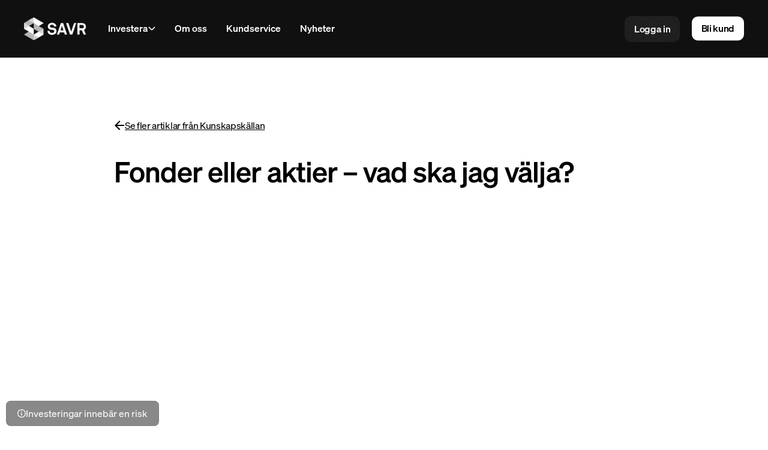

--- FILE ---
content_type: text/html
request_url: https://savr.com/sv/kunskapskallan/fonder-eller-aktier
body_size: 47305
content:
<!doctype html>
<!-- Made in Framer · framer.com ✨ -->
<!-- Published Dec 19, 2025, 2:52 PM UTC -->
<html>
<head>
    <meta charset="utf-8">
    
    
    <script>try{if(localStorage.get("__framer_force_showing_editorbar_since")){const n=document.createElement("link");n.rel = "modulepreload";n.href="https://framer.com/edit/init.mjs";document.head.appendChild(n)}}catch(e){}</script>
    <!-- Start of headStart -->
    <!-- Snippet: legacy-headStart -->
<script id="CookieConsent" src="https://policy.app.cookieinformation.com/uc.js" data-culture="SV" type="text/javascript" data-gcm-version="2.0"></script>
    

<!-- Google Tag Manager with Cookie Information SDK -->
<script async src data-consent-src="https://www.googletagmanager.com/gtm.js?id=GTM-P3D4S42" data-category-consent="cookie_cat_marketing">
</script>
<script>
(function(w,d,s,l,i){
    w[l] = w[l] || [];
    w[l].push({
        'gtm.start': new Date().getTime(), event: 'gtm.js'
    });
    var f = d.getElementsByTagName(s)[0],
    j = d.createElement(s), dl = l != 'dataLayer' ? '&l=' + l : '';
    j.async = true;
    // j.src = 'https://www.googletagmanager.com/gtm.js?id=' + i + dl;
    f.parentNode.insertBefore(j,f);
})(window,document,'script','dataLayer','GTM-P3D4S42');
</script>
<!-- End Google Tag Manager with Cookie Information SDK -->




<style>
        :root {
            color-scheme: dark;
            background-color: #121212; /* Default to dark mode */
            color: #ffffff;
        }
        @media (prefers-color-scheme: light) {
            :root {
                background-color: #ffffff;
                color: #000000;
            }
        }
       </style>
<!-- SnippetEnd: legacy-headStart -->

    <!-- Snippet: legacy-headStart-WfSUp3J8B --><meta name="apple-itunes-app" content="app-id=1441419393"> 

<script type="application/ld+json">
{
  "@context": "https://schema.org",
  "@type": "BlogPosting",
  "headline": "Fonder eller aktier – vad ska jag välja?",
  "description": "Vad är egentligen bäst att spara i – fonder eller aktier? Det finns inget givet svar, utan beror förstås på vem du frågar och vilken sparprofil du har. Därför...",
  "image": "",  
  "author": {
    "@type": "Organization",
    "name": ""
  },  
  "publisher": {
    "@type": "Organization",
    "name": "SAVR",
    "logo": {
      "@type": "ImageObject",
      "url": ""
    }
  },
  "datePublished": ""
}
</script>
    
    
    <meta name="format-detection" content="telephone=no">

<!-- SnippetEnd: legacy-headStart-WfSUp3J8B --><!-- End of headStart -->
    <meta name="viewport" content="width=device-width">
    <meta name="generator" content="Framer ee64472">
    <title>Fonder eller aktier – vad ska jag välja?  | SAVR</title>
    <meta name="description" content="Vad är egentligen bäst att spara i – fonder eller aktier? Det finns inget givet svar, utan beror förstås på vem du frågar och vilken sparprofil du har. Därför...">
    <meta name="framer-search-index" content="https://framerusercontent.com/sites/1Koh3rbYVd59yMBcLhuSPg/searchIndex-n9PnAhHmR8Kl.json">
    <meta name="framer-search-index-fallback" content="https://framerusercontent.com/sites/1Koh3rbYVd59yMBcLhuSPg/searchIndex-lIE5bwCy5HrA.json">
    <link href="https://framerusercontent.com/images/V7RqUePdvTkr5AfTnLfGw4woS8.png" rel="icon" media="(prefers-color-scheme: light)">
    <link href="https://framerusercontent.com/images/pX4iSyhQHnNteDBrTzD1Pvjem3M.png" rel="icon" media="(prefers-color-scheme: dark)">
    <link rel="apple-touch-icon" href="https://framerusercontent.com/images/xIkHbTQDDDQOT6bQPqSPT0xs.png">
    <!-- Open Graph / Facebook -->
    <meta property="og:type" content="website">
    <meta property="og:title" content="Fonder eller aktier – vad ska jag välja?  | SAVR">
    <meta property="og:description" content="Vad är egentligen bäst att spara i – fonder eller aktier? Det finns inget givet svar, utan beror förstås på vem du frågar och vilken sparprofil du har. Därför...">
    <meta property="og:image" content="https://framerusercontent.com/images/m8jG3UvuTbWYCt0fkCW0ipugA.png">
    <!-- Twitter -->
    <meta name="twitter:card" content="summary_large_image">
    <meta name="twitter:title" content="Fonder eller aktier – vad ska jag välja?  | SAVR">
    <meta name="twitter:description" content="Vad är egentligen bäst att spara i – fonder eller aktier? Det finns inget givet svar, utan beror förstås på vem du frågar och vilken sparprofil du har. Därför...">
    <meta name="twitter:image" content="https://framerusercontent.com/images/m8jG3UvuTbWYCt0fkCW0ipugA.png">
    
    <style data-framer-font-css>@font-face { font-family: "Söhne Kräftig"; src: url("https://framerusercontent.com/assets/AeHlZ4p4F2z0fZORolmtlp7Adg.woff2"); font-display: swap }
@font-face { font-family: "Copyright Klim Type Foundry Buch"; src: url("https://framerusercontent.com/assets/SYEdzgpPmEQNSP4ImIAvO6lRSg.woff2"); font-display: swap }
@font-face { font-family: "Söhne Kräftig"; src: url("https://framerusercontent.com/assets/AeHlZ4p4F2z0fZORolmtlp7Adg.woff2"); font-display: swap; font-style: normal; font-weight: 500 }
@font-face { font-family: "Copyright Klim Type Foundry Buch"; src: url("https://framerusercontent.com/assets/SYEdzgpPmEQNSP4ImIAvO6lRSg.woff2"); font-display: swap; font-style: normal; font-weight: 400 }
@font-face { font-family: "Inter"; src: url("https://framerusercontent.com/assets/5vvr9Vy74if2I6bQbJvbw7SY1pQ.woff2"); font-display: swap; font-style: normal; font-weight: 400; unicode-range: U+0460-052F, U+1C80-1C88, U+20B4, U+2DE0-2DFF, U+A640-A69F, U+FE2E-FE2F }
@font-face { font-family: "Inter"; src: url("https://framerusercontent.com/assets/EOr0mi4hNtlgWNn9if640EZzXCo.woff2"); font-display: swap; font-style: normal; font-weight: 400; unicode-range: U+0301, U+0400-045F, U+0490-0491, U+04B0-04B1, U+2116 }
@font-face { font-family: "Inter"; src: url("https://framerusercontent.com/assets/Y9k9QrlZAqio88Klkmbd8VoMQc.woff2"); font-display: swap; font-style: normal; font-weight: 400; unicode-range: U+1F00-1FFF }
@font-face { font-family: "Inter"; src: url("https://framerusercontent.com/assets/OYrD2tBIBPvoJXiIHnLoOXnY9M.woff2"); font-display: swap; font-style: normal; font-weight: 400; unicode-range: U+0370-03FF }
@font-face { font-family: "Inter"; src: url("https://framerusercontent.com/assets/JeYwfuaPfZHQhEG8U5gtPDZ7WQ.woff2"); font-display: swap; font-style: normal; font-weight: 400; unicode-range: U+0100-024F, U+0259, U+1E00-1EFF, U+2020, U+20A0-20AB, U+20AD-20CF, U+2113, U+2C60-2C7F, U+A720-A7FF }
@font-face { font-family: "Inter"; src: url("https://framerusercontent.com/assets/GrgcKwrN6d3Uz8EwcLHZxwEfC4.woff2"); font-display: swap; font-style: normal; font-weight: 400; unicode-range: U+0000-00FF, U+0131, U+0152-0153, U+02BB-02BC, U+02C6, U+02DA, U+02DC, U+2000-206F, U+2070, U+2074-207E, U+2080-208E, U+20AC, U+2122, U+2191, U+2193, U+2212, U+2215, U+FEFF, U+FFFD }
@font-face { font-family: "Inter"; src: url("https://framerusercontent.com/assets/b6Y37FthZeALduNqHicBT6FutY.woff2"); font-display: swap; font-style: normal; font-weight: 400; unicode-range: U+0102-0103, U+0110-0111, U+0128-0129, U+0168-0169, U+01A0-01A1, U+01AF-01B0, U+1EA0-1EF9, U+20AB }
@font-face { font-family: "Inter"; src: url("https://framerusercontent.com/assets/NXxvFRoY5LDh3yCm7MEP2jqYk.woff2"); font-style: normal; font-weight: 100; unicode-range: U+0460-052F, U+1C80-1C88, U+20B4, U+2DE0-2DFF, U+A640-A69F, U+FE2E-FE2F }
@font-face { font-family: "Inter"; src: url("https://framerusercontent.com/assets/5CcgcVyoWSqO1THBiISd6oCog.woff2"); font-style: normal; font-weight: 100; unicode-range: U+0301, U+0400-045F, U+0490-0491, U+04B0-04B1, U+2116 }
@font-face { font-family: "Inter"; src: url("https://framerusercontent.com/assets/MF544SVCvk3yNpLIz3pwDXFZPKM.woff2"); font-style: normal; font-weight: 100; unicode-range: U+1F00-1FFF }
@font-face { font-family: "Inter"; src: url("https://framerusercontent.com/assets/TNtxudDBkAm2RXdtU3rvTBwoM.woff2"); font-style: normal; font-weight: 100; unicode-range: U+0370-03FF }
@font-face { font-family: "Inter"; src: url("https://framerusercontent.com/assets/fIabp4VN5z7iJ3lNOz9qfNeQHc.woff2"); font-style: normal; font-weight: 100; unicode-range: U+0100-024F, U+0259, U+1E00-1EFF, U+2020, U+20A0-20AB, U+20AD-20CF, U+2113, U+2C60-2C7F, U+A720-A7FF }
@font-face { font-family: "Inter"; src: url("https://framerusercontent.com/assets/8kSLqTnVCEtjx0nu8PxTD4Nh5UU.woff2"); font-style: normal; font-weight: 100; unicode-range: U+0000-00FF, U+0131, U+0152-0153, U+02BB-02BC, U+02C6, U+02DA, U+02DC, U+2000-206F, U+2070, U+2074-207E, U+2080-208E, U+20AC, U+2122, U+2191, U+2193, U+2212, U+2215, U+FEFF, U+FFFD }
@font-face { font-family: "Inter"; src: url("https://framerusercontent.com/assets/9iRSYClnXA0RMygyIn6yjjWXJw.woff2"); font-style: normal; font-weight: 100; unicode-range: U+0102-0103, U+0110-0111, U+0128-0129, U+0168-0169, U+01A0-01A1, U+01AF-01B0, U+1EA0-1EF9, U+20AB }
@font-face { font-family: "Inter"; src: url("https://framerusercontent.com/assets/MVhJhYeDWxeyqT939zMNyw9p8.woff2"); font-style: normal; font-weight: 200; unicode-range: U+0460-052F, U+1C80-1C88, U+20B4, U+2DE0-2DFF, U+A640-A69F, U+FE2E-FE2F }
@font-face { font-family: "Inter"; src: url("https://framerusercontent.com/assets/WXQXYfAQJIi2pCJACAfWWXfIDqI.woff2"); font-style: normal; font-weight: 200; unicode-range: U+0301, U+0400-045F, U+0490-0491, U+04B0-04B1, U+2116 }
@font-face { font-family: "Inter"; src: url("https://framerusercontent.com/assets/RJeJJARdrtNUtic58kOz7hIgBuE.woff2"); font-style: normal; font-weight: 200; unicode-range: U+1F00-1FFF }
@font-face { font-family: "Inter"; src: url("https://framerusercontent.com/assets/4hBRAuM02i3fsxYDzyNvt5Az2so.woff2"); font-style: normal; font-weight: 200; unicode-range: U+0370-03FF }
@font-face { font-family: "Inter"; src: url("https://framerusercontent.com/assets/fz1JbBffNGgK7BNUI1mmbFBlgA8.woff2"); font-style: normal; font-weight: 200; unicode-range: U+0100-024F, U+0259, U+1E00-1EFF, U+2020, U+20A0-20AB, U+20AD-20CF, U+2113, U+2C60-2C7F, U+A720-A7FF }
@font-face { font-family: "Inter"; src: url("https://framerusercontent.com/assets/Z4sGWU2OKBoXPWulb5P25vULA.woff2"); font-style: normal; font-weight: 200; unicode-range: U+0000-00FF, U+0131, U+0152-0153, U+02BB-02BC, U+02C6, U+02DA, U+02DC, U+2000-206F, U+2070, U+2074-207E, U+2080-208E, U+20AC, U+2122, U+2191, U+2193, U+2212, U+2215, U+FEFF, U+FFFD }
@font-face { font-family: "Inter"; src: url("https://framerusercontent.com/assets/eIZyQwIlHYR0mnMSneEDMtqBPgw.woff2"); font-style: normal; font-weight: 200; unicode-range: U+0102-0103, U+0110-0111, U+0128-0129, U+0168-0169, U+01A0-01A1, U+01AF-01B0, U+1EA0-1EF9, U+20AB }
@font-face { font-family: "Inter"; src: url("https://framerusercontent.com/assets/BkDpl4ghaqvMi1btKFyG2tdbec.woff2"); font-display: swap; font-style: normal; font-weight: 300; unicode-range: U+0460-052F, U+1C80-1C88, U+20B4, U+2DE0-2DFF, U+A640-A69F, U+FE2E-FE2F }
@font-face { font-family: "Inter"; src: url("https://framerusercontent.com/assets/zAMK70AQRFSShJgUiaR5IiIhgzk.woff2"); font-display: swap; font-style: normal; font-weight: 300; unicode-range: U+0301, U+0400-045F, U+0490-0491, U+04B0-04B1, U+2116 }
@font-face { font-family: "Inter"; src: url("https://framerusercontent.com/assets/IETjvc5qzUaRoaruDpPSwCUM8.woff2"); font-display: swap; font-style: normal; font-weight: 300; unicode-range: U+1F00-1FFF }
@font-face { font-family: "Inter"; src: url("https://framerusercontent.com/assets/oLCoaT3ioA0fHdJnWR9W6k7NY.woff2"); font-display: swap; font-style: normal; font-weight: 300; unicode-range: U+0370-03FF }
@font-face { font-family: "Inter"; src: url("https://framerusercontent.com/assets/Sj0PCHQSBjFmEp6NBWg6FNaKc.woff2"); font-display: swap; font-style: normal; font-weight: 300; unicode-range: U+0100-024F, U+0259, U+1E00-1EFF, U+2020, U+20A0-20AB, U+20AD-20CF, U+2113, U+2C60-2C7F, U+A720-A7FF }
@font-face { font-family: "Inter"; src: url("https://framerusercontent.com/assets/aqiiD4LUKkKzXdjGL5UzHq8bo5w.woff2"); font-display: swap; font-style: normal; font-weight: 300; unicode-range: U+0000-00FF, U+0131, U+0152-0153, U+02BB-02BC, U+02C6, U+02DA, U+02DC, U+2000-206F, U+2070, U+2074-207E, U+2080-208E, U+20AC, U+2122, U+2191, U+2193, U+2212, U+2215, U+FEFF, U+FFFD }
@font-face { font-family: "Inter"; src: url("https://framerusercontent.com/assets/H4TfENUY1rh8R9UaSD6vngjJP3M.woff2"); font-display: swap; font-style: normal; font-weight: 300; unicode-range: U+0102-0103, U+0110-0111, U+0128-0129, U+0168-0169, U+01A0-01A1, U+01AF-01B0, U+1EA0-1EF9, U+20AB }
@font-face { font-family: "Inter"; src: url("https://framerusercontent.com/assets/5A3Ce6C9YYmCjpQx9M4inSaKU.woff2"); font-display: swap; font-style: normal; font-weight: 500; unicode-range: U+0460-052F, U+1C80-1C88, U+20B4, U+2DE0-2DFF, U+A640-A69F, U+FE2E-FE2F }
@font-face { font-family: "Inter"; src: url("https://framerusercontent.com/assets/Qx95Xyt0Ka3SGhinnbXIGpEIyP4.woff2"); font-display: swap; font-style: normal; font-weight: 500; unicode-range: U+0301, U+0400-045F, U+0490-0491, U+04B0-04B1, U+2116 }
@font-face { font-family: "Inter"; src: url("https://framerusercontent.com/assets/6mJuEAguuIuMog10gGvH5d3cl8.woff2"); font-display: swap; font-style: normal; font-weight: 500; unicode-range: U+1F00-1FFF }
@font-face { font-family: "Inter"; src: url("https://framerusercontent.com/assets/xYYWaj7wCU5zSQH0eXvSaS19wo.woff2"); font-display: swap; font-style: normal; font-weight: 500; unicode-range: U+0370-03FF }
@font-face { font-family: "Inter"; src: url("https://framerusercontent.com/assets/otTaNuNpVK4RbdlT7zDDdKvQBA.woff2"); font-display: swap; font-style: normal; font-weight: 500; unicode-range: U+0100-024F, U+0259, U+1E00-1EFF, U+2020, U+20A0-20AB, U+20AD-20CF, U+2113, U+2C60-2C7F, U+A720-A7FF }
@font-face { font-family: "Inter"; src: url("https://framerusercontent.com/assets/UjlFhCnUjxhNfep4oYBPqnEssyo.woff2"); font-display: swap; font-style: normal; font-weight: 500; unicode-range: U+0000-00FF, U+0131, U+0152-0153, U+02BB-02BC, U+02C6, U+02DA, U+02DC, U+2000-206F, U+2070, U+2074-207E, U+2080-208E, U+20AC, U+2122, U+2191, U+2193, U+2212, U+2215, U+FEFF, U+FFFD }
@font-face { font-family: "Inter"; src: url("https://framerusercontent.com/assets/DolVirEGb34pEXEp8t8FQBSK4.woff2"); font-display: swap; font-style: normal; font-weight: 500; unicode-range: U+0102-0103, U+0110-0111, U+0128-0129, U+0168-0169, U+01A0-01A1, U+01AF-01B0, U+1EA0-1EF9, U+20AB }
@font-face { font-family: "Inter"; src: url("https://framerusercontent.com/assets/hyOgCu0Xnghbimh0pE8QTvtt2AU.woff2"); font-display: swap; font-style: normal; font-weight: 600; unicode-range: U+0460-052F, U+1C80-1C88, U+20B4, U+2DE0-2DFF, U+A640-A69F, U+FE2E-FE2F }
@font-face { font-family: "Inter"; src: url("https://framerusercontent.com/assets/NeGmSOXrPBfEFIy5YZeHq17LEDA.woff2"); font-display: swap; font-style: normal; font-weight: 600; unicode-range: U+0301, U+0400-045F, U+0490-0491, U+04B0-04B1, U+2116 }
@font-face { font-family: "Inter"; src: url("https://framerusercontent.com/assets/oYaAX5himiTPYuN8vLWnqBbfD2s.woff2"); font-display: swap; font-style: normal; font-weight: 600; unicode-range: U+1F00-1FFF }
@font-face { font-family: "Inter"; src: url("https://framerusercontent.com/assets/lEJLP4R0yuCaMCjSXYHtJw72M.woff2"); font-display: swap; font-style: normal; font-weight: 600; unicode-range: U+0370-03FF }
@font-face { font-family: "Inter"; src: url("https://framerusercontent.com/assets/cRJyLNuTJR5jbyKzGi33wU9cqIQ.woff2"); font-display: swap; font-style: normal; font-weight: 600; unicode-range: U+0100-024F, U+0259, U+1E00-1EFF, U+2020, U+20A0-20AB, U+20AD-20CF, U+2113, U+2C60-2C7F, U+A720-A7FF }
@font-face { font-family: "Inter"; src: url("https://framerusercontent.com/assets/yDtI2UI8XcEg1W2je9XPN3Noo.woff2"); font-display: swap; font-style: normal; font-weight: 600; unicode-range: U+0000-00FF, U+0131, U+0152-0153, U+02BB-02BC, U+02C6, U+02DA, U+02DC, U+2000-206F, U+2070, U+2074-207E, U+2080-208E, U+20AC, U+2122, U+2191, U+2193, U+2212, U+2215, U+FEFF, U+FFFD }
@font-face { font-family: "Inter"; src: url("https://framerusercontent.com/assets/A0Wcc7NgXMjUuFdquHDrIZpzZw0.woff2"); font-display: swap; font-style: normal; font-weight: 600; unicode-range: U+0102-0103, U+0110-0111, U+0128-0129, U+0168-0169, U+01A0-01A1, U+01AF-01B0, U+1EA0-1EF9, U+20AB }
@font-face { font-family: "Inter"; src: url("https://framerusercontent.com/assets/DpPBYI0sL4fYLgAkX8KXOPVt7c.woff2"); font-display: swap; font-style: normal; font-weight: 700; unicode-range: U+0460-052F, U+1C80-1C88, U+20B4, U+2DE0-2DFF, U+A640-A69F, U+FE2E-FE2F }
@font-face { font-family: "Inter"; src: url("https://framerusercontent.com/assets/4RAEQdEOrcnDkhHiiCbJOw92Lk.woff2"); font-display: swap; font-style: normal; font-weight: 700; unicode-range: U+0301, U+0400-045F, U+0490-0491, U+04B0-04B1, U+2116 }
@font-face { font-family: "Inter"; src: url("https://framerusercontent.com/assets/1K3W8DizY3v4emK8Mb08YHxTbs.woff2"); font-display: swap; font-style: normal; font-weight: 700; unicode-range: U+1F00-1FFF }
@font-face { font-family: "Inter"; src: url("https://framerusercontent.com/assets/tUSCtfYVM1I1IchuyCwz9gDdQ.woff2"); font-display: swap; font-style: normal; font-weight: 700; unicode-range: U+0370-03FF }
@font-face { font-family: "Inter"; src: url("https://framerusercontent.com/assets/VgYFWiwsAC5OYxAycRXXvhze58.woff2"); font-display: swap; font-style: normal; font-weight: 700; unicode-range: U+0100-024F, U+0259, U+1E00-1EFF, U+2020, U+20A0-20AB, U+20AD-20CF, U+2113, U+2C60-2C7F, U+A720-A7FF }
@font-face { font-family: "Inter"; src: url("https://framerusercontent.com/assets/syRNPWzAMIrcJ3wIlPIP43KjQs.woff2"); font-display: swap; font-style: normal; font-weight: 700; unicode-range: U+0000-00FF, U+0131, U+0152-0153, U+02BB-02BC, U+02C6, U+02DA, U+02DC, U+2000-206F, U+2070, U+2074-207E, U+2080-208E, U+20AC, U+2122, U+2191, U+2193, U+2212, U+2215, U+FEFF, U+FFFD }
@font-face { font-family: "Inter"; src: url("https://framerusercontent.com/assets/GIryZETIX4IFypco5pYZONKhJIo.woff2"); font-display: swap; font-style: normal; font-weight: 700; unicode-range: U+0102-0103, U+0110-0111, U+0128-0129, U+0168-0169, U+01A0-01A1, U+01AF-01B0, U+1EA0-1EF9, U+20AB }
@font-face { font-family: "Inter"; src: url("https://framerusercontent.com/assets/PONfPc6h4EPYwJliXQBmjVx7QxI.woff2"); font-display: swap; font-style: normal; font-weight: 800; unicode-range: U+0460-052F, U+1C80-1C88, U+20B4, U+2DE0-2DFF, U+A640-A69F, U+FE2E-FE2F }
@font-face { font-family: "Inter"; src: url("https://framerusercontent.com/assets/zsnJN7Z1wdzUvepJniD3rbvJIyU.woff2"); font-display: swap; font-style: normal; font-weight: 800; unicode-range: U+0301, U+0400-045F, U+0490-0491, U+04B0-04B1, U+2116 }
@font-face { font-family: "Inter"; src: url("https://framerusercontent.com/assets/UrzZBOy7RyJEWAZGduzOeHiHuY.woff2"); font-display: swap; font-style: normal; font-weight: 800; unicode-range: U+1F00-1FFF }
@font-face { font-family: "Inter"; src: url("https://framerusercontent.com/assets/996sR9SfSDuYELz8oHhDOcErkY.woff2"); font-display: swap; font-style: normal; font-weight: 800; unicode-range: U+0370-03FF }
@font-face { font-family: "Inter"; src: url("https://framerusercontent.com/assets/ftN1HpyPVJEoEb4q36SOrNdLXU.woff2"); font-display: swap; font-style: normal; font-weight: 800; unicode-range: U+0100-024F, U+0259, U+1E00-1EFF, U+2020, U+20A0-20AB, U+20AD-20CF, U+2113, U+2C60-2C7F, U+A720-A7FF }
@font-face { font-family: "Inter"; src: url("https://framerusercontent.com/assets/Mput0MSwESKlJ6TMz9MPDXhgrk.woff2"); font-display: swap; font-style: normal; font-weight: 800; unicode-range: U+0000-00FF, U+0131, U+0152-0153, U+02BB-02BC, U+02C6, U+02DA, U+02DC, U+2000-206F, U+2070, U+2074-207E, U+2080-208E, U+20AC, U+2122, U+2191, U+2193, U+2212, U+2215, U+FEFF, U+FFFD }
@font-face { font-family: "Inter"; src: url("https://framerusercontent.com/assets/JAur4lGGSGRGyrFi59JSIKqVgU.woff2"); font-display: swap; font-style: normal; font-weight: 800; unicode-range: U+0102-0103, U+0110-0111, U+0128-0129, U+0168-0169, U+01A0-01A1, U+01AF-01B0, U+1EA0-1EF9, U+20AB }
@font-face { font-family: "Inter"; src: url("https://framerusercontent.com/assets/mkY5Sgyq51ik0AMrSBwhm9DJg.woff2"); font-style: normal; font-weight: 900; unicode-range: U+0460-052F, U+1C80-1C88, U+20B4, U+2DE0-2DFF, U+A640-A69F, U+FE2E-FE2F }
@font-face { font-family: "Inter"; src: url("https://framerusercontent.com/assets/X5hj6qzcHUYv7h1390c8Rhm6550.woff2"); font-style: normal; font-weight: 900; unicode-range: U+0301, U+0400-045F, U+0490-0491, U+04B0-04B1, U+2116 }
@font-face { font-family: "Inter"; src: url("https://framerusercontent.com/assets/gQhNpS3tN86g8RcVKYUUaKt2oMQ.woff2"); font-style: normal; font-weight: 900; unicode-range: U+1F00-1FFF }
@font-face { font-family: "Inter"; src: url("https://framerusercontent.com/assets/cugnVhSraaRyANCaUtI5FV17wk.woff2"); font-style: normal; font-weight: 900; unicode-range: U+0370-03FF }
@font-face { font-family: "Inter"; src: url("https://framerusercontent.com/assets/5HcVoGak8k5agFJSaKa4floXVu0.woff2"); font-style: normal; font-weight: 900; unicode-range: U+0100-024F, U+0259, U+1E00-1EFF, U+2020, U+20A0-20AB, U+20AD-20CF, U+2113, U+2C60-2C7F, U+A720-A7FF }
@font-face { font-family: "Inter"; src: url("https://framerusercontent.com/assets/rZ5DdENNqIdFTIyQQiP5isO7M.woff2"); font-style: normal; font-weight: 900; unicode-range: U+0000-00FF, U+0131, U+0152-0153, U+02BB-02BC, U+02C6, U+02DA, U+02DC, U+2000-206F, U+2070, U+2074-207E, U+2080-208E, U+20AC, U+2122, U+2191, U+2193, U+2212, U+2215, U+FEFF, U+FFFD }
@font-face { font-family: "Inter"; src: url("https://framerusercontent.com/assets/P2Bw01CtL0b9wqygO0sSVogWbo.woff2"); font-style: normal; font-weight: 900; unicode-range: U+0102-0103, U+0110-0111, U+0128-0129, U+0168-0169, U+01A0-01A1, U+01AF-01B0, U+1EA0-1EF9, U+20AB }
@font-face { font-family: "Inter"; src: url("https://framerusercontent.com/assets/YJsHMqeEm0oDHuxRTVCwg5eZuo.woff2"); font-style: italic; font-weight: 100; unicode-range: U+0460-052F, U+1C80-1C88, U+20B4, U+2DE0-2DFF, U+A640-A69F, U+FE2E-FE2F }
@font-face { font-family: "Inter"; src: url("https://framerusercontent.com/assets/oJJMyJlDykMObEyb5VexHSxd24.woff2"); font-style: italic; font-weight: 100; unicode-range: U+0301, U+0400-045F, U+0490-0491, U+04B0-04B1, U+2116 }
@font-face { font-family: "Inter"; src: url("https://framerusercontent.com/assets/IpeaX0WzLaonj68howNZg4SJJaY.woff2"); font-style: italic; font-weight: 100; unicode-range: U+1F00-1FFF }
@font-face { font-family: "Inter"; src: url("https://framerusercontent.com/assets/KCj1bV3vDXY5OLHttTeRYcu9J8.woff2"); font-style: italic; font-weight: 100; unicode-range: U+0370-03FF }
@font-face { font-family: "Inter"; src: url("https://framerusercontent.com/assets/biaVHhOprxbHaR3dIP7Z8cYurHg.woff2"); font-style: italic; font-weight: 100; unicode-range: U+0100-024F, U+0259, U+1E00-1EFF, U+2020, U+20A0-20AB, U+20AD-20CF, U+2113, U+2C60-2C7F, U+A720-A7FF }
@font-face { font-family: "Inter"; src: url("https://framerusercontent.com/assets/3on0VNjjmogkq1f9ziKFcrY72MI.woff2"); font-style: italic; font-weight: 100; unicode-range: U+0000-00FF, U+0131, U+0152-0153, U+02BB-02BC, U+02C6, U+02DA, U+02DC, U+2000-206F, U+2070, U+2074-207E, U+2080-208E, U+20AC, U+2122, U+2191, U+2193, U+2212, U+2215, U+FEFF, U+FFFD }
@font-face { font-family: "Inter"; src: url("https://framerusercontent.com/assets/gNa011yWpVpNFgUhhSlDX8nUiPQ.woff2"); font-style: italic; font-weight: 100; unicode-range: U+0102-0103, U+0110-0111, U+0128-0129, U+0168-0169, U+01A0-01A1, U+01AF-01B0, U+1EA0-1EF9, U+20AB }
@font-face { font-family: "Inter"; src: url("https://framerusercontent.com/assets/vpq17U0WM26sBGHgq9jnrUmUf8.woff2"); font-style: italic; font-weight: 200; unicode-range: U+0460-052F, U+1C80-1C88, U+20B4, U+2DE0-2DFF, U+A640-A69F, U+FE2E-FE2F }
@font-face { font-family: "Inter"; src: url("https://framerusercontent.com/assets/bNYh7lNMEpOegeRYAtyGel1WqBE.woff2"); font-style: italic; font-weight: 200; unicode-range: U+0301, U+0400-045F, U+0490-0491, U+04B0-04B1, U+2116 }
@font-face { font-family: "Inter"; src: url("https://framerusercontent.com/assets/FBzcXZYmdulcZC0z278U6o0cw.woff2"); font-style: italic; font-weight: 200; unicode-range: U+1F00-1FFF }
@font-face { font-family: "Inter"; src: url("https://framerusercontent.com/assets/ua60IRqWK94xCrq0SC639Hbsdjg.woff2"); font-style: italic; font-weight: 200; unicode-range: U+0370-03FF }
@font-face { font-family: "Inter"; src: url("https://framerusercontent.com/assets/Pd8gNPn2dSCh4FyjWFw9PJysoQ.woff2"); font-style: italic; font-weight: 200; unicode-range: U+0100-024F, U+0259, U+1E00-1EFF, U+2020, U+20A0-20AB, U+20AD-20CF, U+2113, U+2C60-2C7F, U+A720-A7FF }
@font-face { font-family: "Inter"; src: url("https://framerusercontent.com/assets/6OdIurwS6YHsVW2i5fR5CKn0gg.woff2"); font-style: italic; font-weight: 200; unicode-range: U+0000-00FF, U+0131, U+0152-0153, U+02BB-02BC, U+02C6, U+02DA, U+02DC, U+2000-206F, U+2070, U+2074-207E, U+2080-208E, U+20AC, U+2122, U+2191, U+2193, U+2212, U+2215, U+FEFF, U+FFFD }
@font-face { font-family: "Inter"; src: url("https://framerusercontent.com/assets/DtVQjTG8OGGKnwKYrMHRZVCyo.woff2"); font-style: italic; font-weight: 200; unicode-range: U+0102-0103, U+0110-0111, U+0128-0129, U+0168-0169, U+01A0-01A1, U+01AF-01B0, U+1EA0-1EF9, U+20AB }
@font-face { font-family: "Inter"; src: url("https://framerusercontent.com/assets/YYB6GZmCWnZq3RWZOghuZIOxQY.woff2"); font-display: swap; font-style: italic; font-weight: 300; unicode-range: U+0460-052F, U+1C80-1C88, U+20B4, U+2DE0-2DFF, U+A640-A69F, U+FE2E-FE2F }
@font-face { font-family: "Inter"; src: url("https://framerusercontent.com/assets/miJTzODdiyIr3tRo9KEoqXXk2PM.woff2"); font-display: swap; font-style: italic; font-weight: 300; unicode-range: U+0301, U+0400-045F, U+0490-0491, U+04B0-04B1, U+2116 }
@font-face { font-family: "Inter"; src: url("https://framerusercontent.com/assets/6ZMhcggRFfEfbf7lncCpaUbA.woff2"); font-display: swap; font-style: italic; font-weight: 300; unicode-range: U+1F00-1FFF }
@font-face { font-family: "Inter"; src: url("https://framerusercontent.com/assets/8sCN6PGUr4I8q5hC5twAXfcwqV0.woff2"); font-display: swap; font-style: italic; font-weight: 300; unicode-range: U+0370-03FF }
@font-face { font-family: "Inter"; src: url("https://framerusercontent.com/assets/aUYDUTztS7anQw5JuwCncXeLOBY.woff2"); font-display: swap; font-style: italic; font-weight: 300; unicode-range: U+0100-024F, U+0259, U+1E00-1EFF, U+2020, U+20A0-20AB, U+20AD-20CF, U+2113, U+2C60-2C7F, U+A720-A7FF }
@font-face { font-family: "Inter"; src: url("https://framerusercontent.com/assets/8mwKwShtYEXIZ5diRBT74yn9jdQ.woff2"); font-display: swap; font-style: italic; font-weight: 300; unicode-range: U+0000-00FF, U+0131, U+0152-0153, U+02BB-02BC, U+02C6, U+02DA, U+02DC, U+2000-206F, U+2070, U+2074-207E, U+2080-208E, U+20AC, U+2122, U+2191, U+2193, U+2212, U+2215, U+FEFF, U+FFFD }
@font-face { font-family: "Inter"; src: url("https://framerusercontent.com/assets/yDiPvYxioBHsicnYxpPW35WQmx8.woff2"); font-display: swap; font-style: italic; font-weight: 300; unicode-range: U+0102-0103, U+0110-0111, U+0128-0129, U+0168-0169, U+01A0-01A1, U+01AF-01B0, U+1EA0-1EF9, U+20AB }
@font-face { font-family: "Inter"; src: url("https://framerusercontent.com/assets/CfMzU8w2e7tHgF4T4rATMPuWosA.woff2"); font-display: swap; font-style: italic; font-weight: 400; unicode-range: U+0460-052F, U+1C80-1C88, U+20B4, U+2DE0-2DFF, U+A640-A69F, U+FE2E-FE2F }
@font-face { font-family: "Inter"; src: url("https://framerusercontent.com/assets/867QObYax8ANsfX4TGEVU9YiCM.woff2"); font-display: swap; font-style: italic; font-weight: 400; unicode-range: U+0301, U+0400-045F, U+0490-0491, U+04B0-04B1, U+2116 }
@font-face { font-family: "Inter"; src: url("https://framerusercontent.com/assets/Oyn2ZbENFdnW7mt2Lzjk1h9Zb9k.woff2"); font-display: swap; font-style: italic; font-weight: 400; unicode-range: U+1F00-1FFF }
@font-face { font-family: "Inter"; src: url("https://framerusercontent.com/assets/cdAe8hgZ1cMyLu9g005pAW3xMo.woff2"); font-display: swap; font-style: italic; font-weight: 400; unicode-range: U+0370-03FF }
@font-face { font-family: "Inter"; src: url("https://framerusercontent.com/assets/DOfvtmE1UplCq161m6Hj8CSQYg.woff2"); font-display: swap; font-style: italic; font-weight: 400; unicode-range: U+0100-024F, U+0259, U+1E00-1EFF, U+2020, U+20A0-20AB, U+20AD-20CF, U+2113, U+2C60-2C7F, U+A720-A7FF }
@font-face { font-family: "Inter"; src: url("https://framerusercontent.com/assets/pKRFNWFoZl77qYCAIp84lN1h944.woff2"); font-display: swap; font-style: italic; font-weight: 400; unicode-range: U+0000-00FF, U+0131, U+0152-0153, U+02BB-02BC, U+02C6, U+02DA, U+02DC, U+2000-206F, U+2070, U+2074-207E, U+2080-208E, U+20AC, U+2122, U+2191, U+2193, U+2212, U+2215, U+FEFF, U+FFFD }
@font-face { font-family: "Inter"; src: url("https://framerusercontent.com/assets/tKtBcDnBMevsEEJKdNGhhkLzYo.woff2"); font-display: swap; font-style: italic; font-weight: 400; unicode-range: U+0102-0103, U+0110-0111, U+0128-0129, U+0168-0169, U+01A0-01A1, U+01AF-01B0, U+1EA0-1EF9, U+20AB }
@font-face { font-family: "Inter"; src: url("https://framerusercontent.com/assets/khkJkwSL66WFg8SX6Wa726c.woff2"); font-display: swap; font-style: italic; font-weight: 500; unicode-range: U+0460-052F, U+1C80-1C88, U+20B4, U+2DE0-2DFF, U+A640-A69F, U+FE2E-FE2F }
@font-face { font-family: "Inter"; src: url("https://framerusercontent.com/assets/0E7IMbDzcGABpBwwqNEt60wU0w.woff2"); font-display: swap; font-style: italic; font-weight: 500; unicode-range: U+0301, U+0400-045F, U+0490-0491, U+04B0-04B1, U+2116 }
@font-face { font-family: "Inter"; src: url("https://framerusercontent.com/assets/NTJ0nQgIF0gcDelS14zQ9NR9Q.woff2"); font-display: swap; font-style: italic; font-weight: 500; unicode-range: U+1F00-1FFF }
@font-face { font-family: "Inter"; src: url("https://framerusercontent.com/assets/QrcNhgEPfRl0LS8qz5Ln8olanl8.woff2"); font-display: swap; font-style: italic; font-weight: 500; unicode-range: U+0370-03FF }
@font-face { font-family: "Inter"; src: url("https://framerusercontent.com/assets/JEXmejW8mXOYMtt0hyRg811kHac.woff2"); font-display: swap; font-style: italic; font-weight: 500; unicode-range: U+0100-024F, U+0259, U+1E00-1EFF, U+2020, U+20A0-20AB, U+20AD-20CF, U+2113, U+2C60-2C7F, U+A720-A7FF }
@font-face { font-family: "Inter"; src: url("https://framerusercontent.com/assets/Bo5CNzBv77CafbxOtKIkpw9egw.woff2"); font-display: swap; font-style: italic; font-weight: 500; unicode-range: U+0000-00FF, U+0131, U+0152-0153, U+02BB-02BC, U+02C6, U+02DA, U+02DC, U+2000-206F, U+2070, U+2074-207E, U+2080-208E, U+20AC, U+2122, U+2191, U+2193, U+2212, U+2215, U+FEFF, U+FFFD }
@font-face { font-family: "Inter"; src: url("https://framerusercontent.com/assets/uy9s0iWuxiNnVt8EpTI3gzohpwo.woff2"); font-display: swap; font-style: italic; font-weight: 500; unicode-range: U+0102-0103, U+0110-0111, U+0128-0129, U+0168-0169, U+01A0-01A1, U+01AF-01B0, U+1EA0-1EF9, U+20AB }
@font-face { font-family: "Inter"; src: url("https://framerusercontent.com/assets/vxBnBhH8768IFAXAb4Qf6wQHKs.woff2"); font-display: swap; font-style: italic; font-weight: 600; unicode-range: U+0460-052F, U+1C80-1C88, U+20B4, U+2DE0-2DFF, U+A640-A69F, U+FE2E-FE2F }
@font-face { font-family: "Inter"; src: url("https://framerusercontent.com/assets/zSsEuoJdh8mcFVk976C05ZfQr8.woff2"); font-display: swap; font-style: italic; font-weight: 600; unicode-range: U+0301, U+0400-045F, U+0490-0491, U+04B0-04B1, U+2116 }
@font-face { font-family: "Inter"; src: url("https://framerusercontent.com/assets/b8ezwLrN7h2AUoPEENcsTMVJ0.woff2"); font-display: swap; font-style: italic; font-weight: 600; unicode-range: U+1F00-1FFF }
@font-face { font-family: "Inter"; src: url("https://framerusercontent.com/assets/mvNEIBLyHbscgHtwfsByjXUz3XY.woff2"); font-display: swap; font-style: italic; font-weight: 600; unicode-range: U+0370-03FF }
@font-face { font-family: "Inter"; src: url("https://framerusercontent.com/assets/6FI2EneKzM3qBy5foOZXey7coCA.woff2"); font-display: swap; font-style: italic; font-weight: 600; unicode-range: U+0100-024F, U+0259, U+1E00-1EFF, U+2020, U+20A0-20AB, U+20AD-20CF, U+2113, U+2C60-2C7F, U+A720-A7FF }
@font-face { font-family: "Inter"; src: url("https://framerusercontent.com/assets/fuyXZpVvOjq8NesCOfgirHCWyg.woff2"); font-display: swap; font-style: italic; font-weight: 600; unicode-range: U+0000-00FF, U+0131, U+0152-0153, U+02BB-02BC, U+02C6, U+02DA, U+02DC, U+2000-206F, U+2070, U+2074-207E, U+2080-208E, U+20AC, U+2122, U+2191, U+2193, U+2212, U+2215, U+FEFF, U+FFFD }
@font-face { font-family: "Inter"; src: url("https://framerusercontent.com/assets/NHHeAKJVP0ZWHk5YZnQQChIsBM.woff2"); font-display: swap; font-style: italic; font-weight: 600; unicode-range: U+0102-0103, U+0110-0111, U+0128-0129, U+0168-0169, U+01A0-01A1, U+01AF-01B0, U+1EA0-1EF9, U+20AB }
@font-face { font-family: "Inter"; src: url("https://framerusercontent.com/assets/H89BbHkbHDzlxZzxi8uPzTsp90.woff2"); font-display: swap; font-style: italic; font-weight: 700; unicode-range: U+0460-052F, U+1C80-1C88, U+20B4, U+2DE0-2DFF, U+A640-A69F, U+FE2E-FE2F }
@font-face { font-family: "Inter"; src: url("https://framerusercontent.com/assets/u6gJwDuwB143kpNK1T1MDKDWkMc.woff2"); font-display: swap; font-style: italic; font-weight: 700; unicode-range: U+0301, U+0400-045F, U+0490-0491, U+04B0-04B1, U+2116 }
@font-face { font-family: "Inter"; src: url("https://framerusercontent.com/assets/43sJ6MfOPh1LCJt46OvyDuSbA6o.woff2"); font-display: swap; font-style: italic; font-weight: 700; unicode-range: U+1F00-1FFF }
@font-face { font-family: "Inter"; src: url("https://framerusercontent.com/assets/wccHG0r4gBDAIRhfHiOlq6oEkqw.woff2"); font-display: swap; font-style: italic; font-weight: 700; unicode-range: U+0370-03FF }
@font-face { font-family: "Inter"; src: url("https://framerusercontent.com/assets/WZ367JPwf9bRW6LdTHN8rXgSjw.woff2"); font-display: swap; font-style: italic; font-weight: 700; unicode-range: U+0100-024F, U+0259, U+1E00-1EFF, U+2020, U+20A0-20AB, U+20AD-20CF, U+2113, U+2C60-2C7F, U+A720-A7FF }
@font-face { font-family: "Inter"; src: url("https://framerusercontent.com/assets/ia3uin3hQWqDrVloC1zEtYHWw.woff2"); font-display: swap; font-style: italic; font-weight: 700; unicode-range: U+0000-00FF, U+0131, U+0152-0153, U+02BB-02BC, U+02C6, U+02DA, U+02DC, U+2000-206F, U+2070, U+2074-207E, U+2080-208E, U+20AC, U+2122, U+2191, U+2193, U+2212, U+2215, U+FEFF, U+FFFD }
@font-face { font-family: "Inter"; src: url("https://framerusercontent.com/assets/2A4Xx7CngadFGlVV4xrO06OBHY.woff2"); font-display: swap; font-style: italic; font-weight: 700; unicode-range: U+0102-0103, U+0110-0111, U+0128-0129, U+0168-0169, U+01A0-01A1, U+01AF-01B0, U+1EA0-1EF9, U+20AB }
@font-face { font-family: "Inter"; src: url("https://framerusercontent.com/assets/if4nAQEfO1l3iBiurvlUSTaMA.woff2"); font-display: swap; font-style: italic; font-weight: 800; unicode-range: U+0460-052F, U+1C80-1C88, U+20B4, U+2DE0-2DFF, U+A640-A69F, U+FE2E-FE2F }
@font-face { font-family: "Inter"; src: url("https://framerusercontent.com/assets/GdJ7SQjcmkU1sz7lk5lMpKUlKY.woff2"); font-display: swap; font-style: italic; font-weight: 800; unicode-range: U+0301, U+0400-045F, U+0490-0491, U+04B0-04B1, U+2116 }
@font-face { font-family: "Inter"; src: url("https://framerusercontent.com/assets/sOA6LVskcCqlqggyjIZe0Zh39UQ.woff2"); font-display: swap; font-style: italic; font-weight: 800; unicode-range: U+1F00-1FFF }
@font-face { font-family: "Inter"; src: url("https://framerusercontent.com/assets/zUCSsMbWBcHOQoATrhsPVigkc.woff2"); font-display: swap; font-style: italic; font-weight: 800; unicode-range: U+0370-03FF }
@font-face { font-family: "Inter"; src: url("https://framerusercontent.com/assets/6eYp9yIAUvPZY7o0yfI4e2OP6g.woff2"); font-display: swap; font-style: italic; font-weight: 800; unicode-range: U+0100-024F, U+0259, U+1E00-1EFF, U+2020, U+20A0-20AB, U+20AD-20CF, U+2113, U+2C60-2C7F, U+A720-A7FF }
@font-face { font-family: "Inter"; src: url("https://framerusercontent.com/assets/8AYN209PzikkmqPEbOGJlpgu6M.woff2"); font-display: swap; font-style: italic; font-weight: 800; unicode-range: U+0000-00FF, U+0131, U+0152-0153, U+02BB-02BC, U+02C6, U+02DA, U+02DC, U+2000-206F, U+2070, U+2074-207E, U+2080-208E, U+20AC, U+2122, U+2191, U+2193, U+2212, U+2215, U+FEFF, U+FFFD }
@font-face { font-family: "Inter"; src: url("https://framerusercontent.com/assets/L9nHaKi7ULzGWchEehsfwttxOwM.woff2"); font-display: swap; font-style: italic; font-weight: 800; unicode-range: U+0102-0103, U+0110-0111, U+0128-0129, U+0168-0169, U+01A0-01A1, U+01AF-01B0, U+1EA0-1EF9, U+20AB }
@font-face { font-family: "Inter"; src: url("https://framerusercontent.com/assets/05KsVHGDmqXSBXM4yRZ65P8i0s.woff2"); font-style: italic; font-weight: 900; unicode-range: U+0460-052F, U+1C80-1C88, U+20B4, U+2DE0-2DFF, U+A640-A69F, U+FE2E-FE2F }
@font-face { font-family: "Inter"; src: url("https://framerusercontent.com/assets/ky8ovPukK4dJ1Pxq74qGhOqCYI.woff2"); font-style: italic; font-weight: 900; unicode-range: U+0301, U+0400-045F, U+0490-0491, U+04B0-04B1, U+2116 }
@font-face { font-family: "Inter"; src: url("https://framerusercontent.com/assets/vvNSqIj42qeQ2bvCRBIWKHscrc.woff2"); font-style: italic; font-weight: 900; unicode-range: U+1F00-1FFF }
@font-face { font-family: "Inter"; src: url("https://framerusercontent.com/assets/3ZmXbBKToJifDV9gwcifVd1tEY.woff2"); font-style: italic; font-weight: 900; unicode-range: U+0370-03FF }
@font-face { font-family: "Inter"; src: url("https://framerusercontent.com/assets/FNfhX3dt4ChuLJq2PwdlxHO7PU.woff2"); font-style: italic; font-weight: 900; unicode-range: U+0100-024F, U+0259, U+1E00-1EFF, U+2020, U+20A0-20AB, U+20AD-20CF, U+2113, U+2C60-2C7F, U+A720-A7FF }
@font-face { font-family: "Inter"; src: url("https://framerusercontent.com/assets/gcnfba68tfm7qAyrWRCf9r34jg.woff2"); font-style: italic; font-weight: 900; unicode-range: U+0000-00FF, U+0131, U+0152-0153, U+02BB-02BC, U+02C6, U+02DA, U+02DC, U+2000-206F, U+2070, U+2074-207E, U+2080-208E, U+20AC, U+2122, U+2191, U+2193, U+2212, U+2215, U+FEFF, U+FFFD }
@font-face { font-family: "Inter"; src: url("https://framerusercontent.com/assets/efTfQcBJ53kM2pB1hezSZ3RDUFs.woff2"); font-style: italic; font-weight: 900; unicode-range: U+0102-0103, U+0110-0111, U+0128-0129, U+0168-0169, U+01A0-01A1, U+01AF-01B0, U+1EA0-1EF9, U+20AB }
@font-face { font-family: "Inter Variable"; src: url("https://framerusercontent.com/assets/mYcqTSergLb16PdbJJQMl9ebYm4.woff2"); font-display: swap; font-style: normal; font-weight: 400; unicode-range: U+0460-052F, U+1C80-1C88, U+20B4, U+2DE0-2DFF, U+A640-A69F, U+FE2E-FE2F }
@font-face { font-family: "Inter Variable"; src: url("https://framerusercontent.com/assets/ZRl8AlxwsX1m7xS1eJCiSPbztg.woff2"); font-display: swap; font-style: normal; font-weight: 400; unicode-range: U+0301, U+0400-045F, U+0490-0491, U+04B0-04B1, U+2116 }
@font-face { font-family: "Inter Variable"; src: url("https://framerusercontent.com/assets/nhSQpBRqFmXNUBY2p5SENQ8NplQ.woff2"); font-display: swap; font-style: normal; font-weight: 400; unicode-range: U+1F00-1FFF }
@font-face { font-family: "Inter Variable"; src: url("https://framerusercontent.com/assets/DYHjxG0qXjopUuruoacfl5SA.woff2"); font-display: swap; font-style: normal; font-weight: 400; unicode-range: U+0370-03FF }
@font-face { font-family: "Inter Variable"; src: url("https://framerusercontent.com/assets/s7NH6sl7w4NU984r5hcmo1tPSYo.woff2"); font-display: swap; font-style: normal; font-weight: 400; unicode-range: U+0100-024F, U+0259, U+1E00-1EFF, U+2020, U+20A0-20AB, U+20AD-20CF, U+2113, U+2C60-2C7F, U+A720-A7FF }
@font-face { font-family: "Inter Variable"; src: url("https://framerusercontent.com/assets/7lw0VWkeXrGYJT05oB3DsFy8BaY.woff2"); font-display: swap; font-style: normal; font-weight: 400; unicode-range: U+0000-00FF, U+0131, U+0152-0153, U+02BB-02BC, U+02C6, U+02DA, U+02DC, U+2000-206F, U+2070, U+2074-207E, U+2080-208E, U+20AC, U+2122, U+2191, U+2193, U+2212, U+2215, U+FEFF, U+FFFD }
@font-face { font-family: "Inter Variable"; src: url("https://framerusercontent.com/assets/wx5nfqEgOXnxuFaxB0Mn9OhmcZA.woff2"); font-display: swap; font-style: normal; font-weight: 400; unicode-range: U+0102-0103, U+0110-0111, U+0128-0129, U+0168-0169, U+01A0-01A1, U+01AF-01B0, U+1EA0-1EF9, U+20AB }
@font-face { font-family: "Inter Variable"; src: url("https://framerusercontent.com/assets/FMAZXZOvzvP9daUF2pk7jeNQE.woff2"); font-display: swap; font-style: italic; font-weight: 400; unicode-range: U+0460-052F, U+1C80-1C88, U+20B4, U+2DE0-2DFF, U+A640-A69F, U+FE2E-FE2F }
@font-face { font-family: "Inter Variable"; src: url("https://framerusercontent.com/assets/XRXDXcGEcHEhj5vRoCcaNzLUII.woff2"); font-display: swap; font-style: italic; font-weight: 400; unicode-range: U+0301, U+0400-045F, U+0490-0491, U+04B0-04B1, U+2116 }
@font-face { font-family: "Inter Variable"; src: url("https://framerusercontent.com/assets/WL8JiibS9vHU7Cb3NGaJKioRjQ.woff2"); font-display: swap; font-style: italic; font-weight: 400; unicode-range: U+1F00-1FFF }
@font-face { font-family: "Inter Variable"; src: url("https://framerusercontent.com/assets/LfqxQLLXCFxnUuZS8fkv9AT0uI.woff2"); font-display: swap; font-style: italic; font-weight: 400; unicode-range: U+0370-03FF }
@font-face { font-family: "Inter Variable"; src: url("https://framerusercontent.com/assets/3IqofWpyruZr7Qc3kaedPmw7o.woff2"); font-display: swap; font-style: italic; font-weight: 400; unicode-range: U+0100-024F, U+0259, U+1E00-1EFF, U+2020, U+20A0-20AB, U+20AD-20CF, U+2113, U+2C60-2C7F, U+A720-A7FF }
@font-face { font-family: "Inter Variable"; src: url("https://framerusercontent.com/assets/N9O1YBTY0ROZrE0GiMsoMSyPbQ.woff2"); font-display: swap; font-style: italic; font-weight: 400; unicode-range: U+0000-00FF, U+0131, U+0152-0153, U+02BB-02BC, U+02C6, U+02DA, U+02DC, U+2000-206F, U+2070, U+2074-207E, U+2080-208E, U+20AC, U+2122, U+2191, U+2193, U+2212, U+2215, U+FEFF, U+FFFD }
@font-face { font-family: "Inter Variable"; src: url("https://framerusercontent.com/assets/Qpek1Wzh1dJ3f8j88Vebg4yC92w.woff2"); font-display: swap; font-style: italic; font-weight: 400; unicode-range: U+0102-0103, U+0110-0111, U+0128-0129, U+0168-0169, U+01A0-01A1, U+01AF-01B0, U+1EA0-1EF9, U+20AB }
@font-face { font-family: "Inter Display"; src: url("https://framerusercontent.com/assets/2uIBiALfCHVpWbHqRMZutfT7giU.woff2"); font-display: swap; font-style: normal; font-weight: 400; unicode-range: U+0460-052F, U+1C80-1C88, U+20B4, U+2DE0-2DFF, U+A640-A69F, U+FE2E-FE2F }
@font-face { font-family: "Inter Display"; src: url("https://framerusercontent.com/assets/Zwfz6xbVe5pmcWRJRgBDHnMkOkI.woff2"); font-display: swap; font-style: normal; font-weight: 400; unicode-range: U+0301, U+0400-045F, U+0490-0491, U+04B0-04B1, U+2116 }
@font-face { font-family: "Inter Display"; src: url("https://framerusercontent.com/assets/U9LaDDmbRhzX3sB8g8glTy5feTE.woff2"); font-display: swap; font-style: normal; font-weight: 400; unicode-range: U+1F00-1FFF }
@font-face { font-family: "Inter Display"; src: url("https://framerusercontent.com/assets/tVew2LzXJ1t7QfxP1gdTIdj2o0g.woff2"); font-display: swap; font-style: normal; font-weight: 400; unicode-range: U+0370-03FF }
@font-face { font-family: "Inter Display"; src: url("https://framerusercontent.com/assets/DF7bjCRmStYPqSb945lAlMfCCVQ.woff2"); font-display: swap; font-style: normal; font-weight: 400; unicode-range: U+0100-024F, U+0259, U+1E00-1EFF, U+2020, U+20A0-20AB, U+20AD-20CF, U+2113, U+2C60-2C7F, U+A720-A7FF }
@font-face { font-family: "Inter Display"; src: url("https://framerusercontent.com/assets/bHYNJqzTyl2lqvmMiRRS6Y16Es.woff2"); font-display: swap; font-style: normal; font-weight: 400; unicode-range: U+0000-00FF, U+0131, U+0152-0153, U+02BB-02BC, U+02C6, U+02DA, U+02DC, U+2000-206F, U+2070, U+2074-207E, U+2080-208E, U+20AC, U+2122, U+2191, U+2193, U+2212, U+2215, U+FEFF, U+FFFD }
@font-face { font-family: "Inter Display"; src: url("https://framerusercontent.com/assets/vebZUMjGyKkYsfcY73iwWTzLNag.woff2"); font-display: swap; font-style: normal; font-weight: 400; unicode-range: U+0102-0103, U+0110-0111, U+0128-0129, U+0168-0169, U+01A0-01A1, U+01AF-01B0, U+1EA0-1EF9, U+20AB }
@font-face { font-family: "Inter Display"; src: url("https://framerusercontent.com/assets/Vu4RH4OOAYHIXg4LpXVzNVmbpY.woff2"); font-style: normal; font-weight: 100; unicode-range: U+0460-052F, U+1C80-1C88, U+20B4, U+2DE0-2DFF, U+A640-A69F, U+FE2E-FE2F }
@font-face { font-family: "Inter Display"; src: url("https://framerusercontent.com/assets/eOWZqb2nQ1SLbtYmcGBFYFSOE5U.woff2"); font-style: normal; font-weight: 100; unicode-range: U+0301, U+0400-045F, U+0490-0491, U+04B0-04B1, U+2116 }
@font-face { font-family: "Inter Display"; src: url("https://framerusercontent.com/assets/H0Z3dXk6VFBv9TPQedY7FZVVVQ.woff2"); font-style: normal; font-weight: 100; unicode-range: U+1F00-1FFF }
@font-face { font-family: "Inter Display"; src: url("https://framerusercontent.com/assets/sMud1BrfhejzYfhsGoUtjWdRb90.woff2"); font-style: normal; font-weight: 100; unicode-range: U+0370-03FF }
@font-face { font-family: "Inter Display"; src: url("https://framerusercontent.com/assets/SDel4nEmK9AyiBktaYZfYI9DrY.woff2"); font-style: normal; font-weight: 100; unicode-range: U+0100-024F, U+0259, U+1E00-1EFF, U+2020, U+20A0-20AB, U+20AD-20CF, U+2113, U+2C60-2C7F, U+A720-A7FF }
@font-face { font-family: "Inter Display"; src: url("https://framerusercontent.com/assets/GoWsxcsKZ1Hiy2Y8l40zBgNwYvo.woff2"); font-style: normal; font-weight: 100; unicode-range: U+0000-00FF, U+0131, U+0152-0153, U+02BB-02BC, U+02C6, U+02DA, U+02DC, U+2000-206F, U+2070, U+2074-207E, U+2080-208E, U+20AC, U+2122, U+2191, U+2193, U+2212, U+2215, U+FEFF, U+FFFD }
@font-face { font-family: "Inter Display"; src: url("https://framerusercontent.com/assets/iPDparXDXhfwSxmuiEXzr0b1vAU.woff2"); font-style: normal; font-weight: 100; unicode-range: U+0102-0103, U+0110-0111, U+0128-0129, U+0168-0169, U+01A0-01A1, U+01AF-01B0, U+1EA0-1EF9, U+20AB }
@font-face { font-family: "Inter Display"; src: url("https://framerusercontent.com/assets/kZK78sVb0ChIxwI4EF00ArQvpu0.woff2"); font-style: normal; font-weight: 200; unicode-range: U+0460-052F, U+1C80-1C88, U+20B4, U+2DE0-2DFF, U+A640-A69F, U+FE2E-FE2F }
@font-face { font-family: "Inter Display"; src: url("https://framerusercontent.com/assets/zLXnIInNs9VhCJZQ1B0FvHgtWDM.woff2"); font-style: normal; font-weight: 200; unicode-range: U+0301, U+0400-045F, U+0490-0491, U+04B0-04B1, U+2116 }
@font-face { font-family: "Inter Display"; src: url("https://framerusercontent.com/assets/yHa3FUh9QDCLkYGoHU44PsRbTI.woff2"); font-style: normal; font-weight: 200; unicode-range: U+1F00-1FFF }
@font-face { font-family: "Inter Display"; src: url("https://framerusercontent.com/assets/w3wwH92cnNPcZVAf63gAmGQW0k.woff2"); font-style: normal; font-weight: 200; unicode-range: U+0370-03FF }
@font-face { font-family: "Inter Display"; src: url("https://framerusercontent.com/assets/w9aHRXFhel7kScIgRMsPqEwE3AY.woff2"); font-style: normal; font-weight: 200; unicode-range: U+0100-024F, U+0259, U+1E00-1EFF, U+2020, U+20A0-20AB, U+20AD-20CF, U+2113, U+2C60-2C7F, U+A720-A7FF }
@font-face { font-family: "Inter Display"; src: url("https://framerusercontent.com/assets/t5RNiwIqoB2GvYhcdv6NPQF6kfk.woff2"); font-style: normal; font-weight: 200; unicode-range: U+0000-00FF, U+0131, U+0152-0153, U+02BB-02BC, U+02C6, U+02DA, U+02DC, U+2000-206F, U+2070, U+2074-207E, U+2080-208E, U+20AC, U+2122, U+2191, U+2193, U+2212, U+2215, U+FEFF, U+FFFD }
@font-face { font-family: "Inter Display"; src: url("https://framerusercontent.com/assets/eDNmF3DmGWYDX8NrhNZOl1SDyQ.woff2"); font-style: normal; font-weight: 200; unicode-range: U+0102-0103, U+0110-0111, U+0128-0129, U+0168-0169, U+01A0-01A1, U+01AF-01B0, U+1EA0-1EF9, U+20AB }
@font-face { font-family: "Inter Display"; src: url("https://framerusercontent.com/assets/MaMAn5Jp5gJg1z3VaLH65QwWPLc.woff2"); font-display: swap; font-style: normal; font-weight: 300; unicode-range: U+0460-052F, U+1C80-1C88, U+20B4, U+2DE0-2DFF, U+A640-A69F, U+FE2E-FE2F }
@font-face { font-family: "Inter Display"; src: url("https://framerusercontent.com/assets/fEqgEChcTaneQFxeugexHq7Bk.woff2"); font-display: swap; font-style: normal; font-weight: 300; unicode-range: U+0301, U+0400-045F, U+0490-0491, U+04B0-04B1, U+2116 }
@font-face { font-family: "Inter Display"; src: url("https://framerusercontent.com/assets/nL7d8Ph0ViwUQorApF89PoAagQI.woff2"); font-display: swap; font-style: normal; font-weight: 300; unicode-range: U+1F00-1FFF }
@font-face { font-family: "Inter Display"; src: url("https://framerusercontent.com/assets/YOHXUQlY1iC2t7qT4HeLSoBDtn4.woff2"); font-display: swap; font-style: normal; font-weight: 300; unicode-range: U+0370-03FF }
@font-face { font-family: "Inter Display"; src: url("https://framerusercontent.com/assets/TfzHIi6ZmZDuhnIFGcgM6Ipuim4.woff2"); font-display: swap; font-style: normal; font-weight: 300; unicode-range: U+0100-024F, U+0259, U+1E00-1EFF, U+2020, U+20A0-20AB, U+20AD-20CF, U+2113, U+2C60-2C7F, U+A720-A7FF }
@font-face { font-family: "Inter Display"; src: url("https://framerusercontent.com/assets/CnMzVKZxLPB68RITfNGUfLe65m4.woff2"); font-display: swap; font-style: normal; font-weight: 300; unicode-range: U+0000-00FF, U+0131, U+0152-0153, U+02BB-02BC, U+02C6, U+02DA, U+02DC, U+2000-206F, U+2070, U+2074-207E, U+2080-208E, U+20AC, U+2122, U+2191, U+2193, U+2212, U+2215, U+FEFF, U+FFFD }
@font-face { font-family: "Inter Display"; src: url("https://framerusercontent.com/assets/ub5XwqqEAMrXQz31ej6fNqbxnBc.woff2"); font-display: swap; font-style: normal; font-weight: 300; unicode-range: U+0102-0103, U+0110-0111, U+0128-0129, U+0168-0169, U+01A0-01A1, U+01AF-01B0, U+1EA0-1EF9, U+20AB }
@font-face { font-family: "Inter Display"; src: url("https://framerusercontent.com/assets/ePuN3mCjzajIHnyCdvKBFiZkyY0.woff2"); font-display: swap; font-style: normal; font-weight: 500; unicode-range: U+0460-052F, U+1C80-1C88, U+20B4, U+2DE0-2DFF, U+A640-A69F, U+FE2E-FE2F }
@font-face { font-family: "Inter Display"; src: url("https://framerusercontent.com/assets/V3j1L0o5vPFKe26Sw4HcpXCfHo.woff2"); font-display: swap; font-style: normal; font-weight: 500; unicode-range: U+0301, U+0400-045F, U+0490-0491, U+04B0-04B1, U+2116 }
@font-face { font-family: "Inter Display"; src: url("https://framerusercontent.com/assets/F3kdpd2N0cToWV5huaZjjgM.woff2"); font-display: swap; font-style: normal; font-weight: 500; unicode-range: U+1F00-1FFF }
@font-face { font-family: "Inter Display"; src: url("https://framerusercontent.com/assets/0iDmxkizU9goZoclqIqsV5rvETU.woff2"); font-display: swap; font-style: normal; font-weight: 500; unicode-range: U+0370-03FF }
@font-face { font-family: "Inter Display"; src: url("https://framerusercontent.com/assets/r0mv3NegmA0akcQsNFotG32Las.woff2"); font-display: swap; font-style: normal; font-weight: 500; unicode-range: U+0100-024F, U+0259, U+1E00-1EFF, U+2020, U+20A0-20AB, U+20AD-20CF, U+2113, U+2C60-2C7F, U+A720-A7FF }
@font-face { font-family: "Inter Display"; src: url("https://framerusercontent.com/assets/iwWTDc49ENF2tCHbqlNARXw6Ug.woff2"); font-display: swap; font-style: normal; font-weight: 500; unicode-range: U+0000-00FF, U+0131, U+0152-0153, U+02BB-02BC, U+02C6, U+02DA, U+02DC, U+2000-206F, U+2070, U+2074-207E, U+2080-208E, U+20AC, U+2122, U+2191, U+2193, U+2212, U+2215, U+FEFF, U+FFFD }
@font-face { font-family: "Inter Display"; src: url("https://framerusercontent.com/assets/Ii21jnSJkulBKsHHXKlapi7fv9w.woff2"); font-display: swap; font-style: normal; font-weight: 500; unicode-range: U+0102-0103, U+0110-0111, U+0128-0129, U+0168-0169, U+01A0-01A1, U+01AF-01B0, U+1EA0-1EF9, U+20AB }
@font-face { font-family: "Inter Display"; src: url("https://framerusercontent.com/assets/gazZKZuUEtvr9ULhdA4SprP0AZ0.woff2"); font-display: swap; font-style: normal; font-weight: 600; unicode-range: U+0460-052F, U+1C80-1C88, U+20B4, U+2DE0-2DFF, U+A640-A69F, U+FE2E-FE2F }
@font-face { font-family: "Inter Display"; src: url("https://framerusercontent.com/assets/pe8RoujoPxuTZhqoNzYqHX2MXA.woff2"); font-display: swap; font-style: normal; font-weight: 600; unicode-range: U+0301, U+0400-045F, U+0490-0491, U+04B0-04B1, U+2116 }
@font-face { font-family: "Inter Display"; src: url("https://framerusercontent.com/assets/teGhWnhH3bCqefKGsIsqFy3hK8.woff2"); font-display: swap; font-style: normal; font-weight: 600; unicode-range: U+1F00-1FFF }
@font-face { font-family: "Inter Display"; src: url("https://framerusercontent.com/assets/qQHxgTnEk6Czu1yW4xS82HQWFOk.woff2"); font-display: swap; font-style: normal; font-weight: 600; unicode-range: U+0370-03FF }
@font-face { font-family: "Inter Display"; src: url("https://framerusercontent.com/assets/MJ3N6lfN4iP5Um8rJGqLYl03tE.woff2"); font-display: swap; font-style: normal; font-weight: 600; unicode-range: U+0100-024F, U+0259, U+1E00-1EFF, U+2020, U+20A0-20AB, U+20AD-20CF, U+2113, U+2C60-2C7F, U+A720-A7FF }
@font-face { font-family: "Inter Display"; src: url("https://framerusercontent.com/assets/PfdOpgzFf7N2Uye9JX7xRKYTgSc.woff2"); font-display: swap; font-style: normal; font-weight: 600; unicode-range: U+0000-00FF, U+0131, U+0152-0153, U+02BB-02BC, U+02C6, U+02DA, U+02DC, U+2000-206F, U+2070, U+2074-207E, U+2080-208E, U+20AC, U+2122, U+2191, U+2193, U+2212, U+2215, U+FEFF, U+FFFD }
@font-face { font-family: "Inter Display"; src: url("https://framerusercontent.com/assets/0SEEmmWc3vovhaai4RlRQSWRrz0.woff2"); font-display: swap; font-style: normal; font-weight: 600; unicode-range: U+0102-0103, U+0110-0111, U+0128-0129, U+0168-0169, U+01A0-01A1, U+01AF-01B0, U+1EA0-1EF9, U+20AB }
@font-face { font-family: "Inter Display"; src: url("https://framerusercontent.com/assets/I11LrmuBDQZweplJ62KkVsklU5Y.woff2"); font-display: swap; font-style: normal; font-weight: 700; unicode-range: U+0460-052F, U+1C80-1C88, U+20B4, U+2DE0-2DFF, U+A640-A69F, U+FE2E-FE2F }
@font-face { font-family: "Inter Display"; src: url("https://framerusercontent.com/assets/UjFZPDy3qGuDktQM4q9CxhKfIa8.woff2"); font-display: swap; font-style: normal; font-weight: 700; unicode-range: U+0301, U+0400-045F, U+0490-0491, U+04B0-04B1, U+2116 }
@font-face { font-family: "Inter Display"; src: url("https://framerusercontent.com/assets/8exwVHJy2DhJ4N5prYlVMrEKmQ.woff2"); font-display: swap; font-style: normal; font-weight: 700; unicode-range: U+1F00-1FFF }
@font-face { font-family: "Inter Display"; src: url("https://framerusercontent.com/assets/UTeedEK21hO5jDxEUldzdScUqpg.woff2"); font-display: swap; font-style: normal; font-weight: 700; unicode-range: U+0370-03FF }
@font-face { font-family: "Inter Display"; src: url("https://framerusercontent.com/assets/Ig8B8nzy11hzIWEIYnkg91sofjo.woff2"); font-display: swap; font-style: normal; font-weight: 700; unicode-range: U+0100-024F, U+0259, U+1E00-1EFF, U+2020, U+20A0-20AB, U+20AD-20CF, U+2113, U+2C60-2C7F, U+A720-A7FF }
@font-face { font-family: "Inter Display"; src: url("https://framerusercontent.com/assets/qITWJ2WdG0wrgQPDb8lvnYnTXDg.woff2"); font-display: swap; font-style: normal; font-weight: 700; unicode-range: U+0000-00FF, U+0131, U+0152-0153, U+02BB-02BC, U+02C6, U+02DA, U+02DC, U+2000-206F, U+2070, U+2074-207E, U+2080-208E, U+20AC, U+2122, U+2191, U+2193, U+2212, U+2215, U+FEFF, U+FFFD }
@font-face { font-family: "Inter Display"; src: url("https://framerusercontent.com/assets/qctQFoJqJ9aIbRSIp0AhCQpFxn8.woff2"); font-display: swap; font-style: normal; font-weight: 700; unicode-range: U+0102-0103, U+0110-0111, U+0128-0129, U+0168-0169, U+01A0-01A1, U+01AF-01B0, U+1EA0-1EF9, U+20AB }
@font-face { font-family: "Inter Display"; src: url("https://framerusercontent.com/assets/RDJfWXA0aFdpD2OO2AJLBh2Z7E.woff2"); font-display: swap; font-style: normal; font-weight: 800; unicode-range: U+0460-052F, U+1C80-1C88, U+20B4, U+2DE0-2DFF, U+A640-A69F, U+FE2E-FE2F }
@font-face { font-family: "Inter Display"; src: url("https://framerusercontent.com/assets/e97VFGU1js4GGgvQCnvIiHpRf0.woff2"); font-display: swap; font-style: normal; font-weight: 800; unicode-range: U+0301, U+0400-045F, U+0490-0491, U+04B0-04B1, U+2116 }
@font-face { font-family: "Inter Display"; src: url("https://framerusercontent.com/assets/9WZaFuMg9OiQ7an8bugAJkUG04.woff2"); font-display: swap; font-style: normal; font-weight: 800; unicode-range: U+1F00-1FFF }
@font-face { font-family: "Inter Display"; src: url("https://framerusercontent.com/assets/Kc2pkIGjh9K7EmlGx2sorKHcJDw.woff2"); font-display: swap; font-style: normal; font-weight: 800; unicode-range: U+0370-03FF }
@font-face { font-family: "Inter Display"; src: url("https://framerusercontent.com/assets/pFve2DToKu0uyKsWs4NBTHpK7Vc.woff2"); font-display: swap; font-style: normal; font-weight: 800; unicode-range: U+0100-024F, U+0259, U+1E00-1EFF, U+2020, U+20A0-20AB, U+20AD-20CF, U+2113, U+2C60-2C7F, U+A720-A7FF }
@font-face { font-family: "Inter Display"; src: url("https://framerusercontent.com/assets/9Nu9BRcGkRrLnJCGqVdSUXJt2Ig.woff2"); font-display: swap; font-style: normal; font-weight: 800; unicode-range: U+0000-00FF, U+0131, U+0152-0153, U+02BB-02BC, U+02C6, U+02DA, U+02DC, U+2000-206F, U+2070, U+2074-207E, U+2080-208E, U+20AC, U+2122, U+2191, U+2193, U+2212, U+2215, U+FEFF, U+FFFD }
@font-face { font-family: "Inter Display"; src: url("https://framerusercontent.com/assets/4hhgqiTCDCCa8WhFmTB7QXODupk.woff2"); font-display: swap; font-style: normal; font-weight: 800; unicode-range: U+0102-0103, U+0110-0111, U+0128-0129, U+0168-0169, U+01A0-01A1, U+01AF-01B0, U+1EA0-1EF9, U+20AB }
@font-face { font-family: "Inter Display"; src: url("https://framerusercontent.com/assets/EZSFVoaPWKnZ6GuVk5dlS5pk.woff2"); font-style: normal; font-weight: 900; unicode-range: U+0460-052F, U+1C80-1C88, U+20B4, U+2DE0-2DFF, U+A640-A69F, U+FE2E-FE2F }
@font-face { font-family: "Inter Display"; src: url("https://framerusercontent.com/assets/TMYuLEOqLWgunxD5qCFeADEgk.woff2"); font-style: normal; font-weight: 900; unicode-range: U+0301, U+0400-045F, U+0490-0491, U+04B0-04B1, U+2116 }
@font-face { font-family: "Inter Display"; src: url("https://framerusercontent.com/assets/EL4v8OG6t2XwHSJLO1YF25DNiDw.woff2"); font-style: normal; font-weight: 900; unicode-range: U+1F00-1FFF }
@font-face { font-family: "Inter Display"; src: url("https://framerusercontent.com/assets/vSoBOmgqFUd0rVCgogjwL7jQI.woff2"); font-style: normal; font-weight: 900; unicode-range: U+0370-03FF }
@font-face { font-family: "Inter Display"; src: url("https://framerusercontent.com/assets/bIwBTbnyeAOa9wQIBagEdRDHXhE.woff2"); font-style: normal; font-weight: 900; unicode-range: U+0100-024F, U+0259, U+1E00-1EFF, U+2020, U+20A0-20AB, U+20AD-20CF, U+2113, U+2C60-2C7F, U+A720-A7FF }
@font-face { font-family: "Inter Display"; src: url("https://framerusercontent.com/assets/x8eJ5VkmPMHVhVbF0E8JYFJmwc.woff2"); font-style: normal; font-weight: 900; unicode-range: U+0000-00FF, U+0131, U+0152-0153, U+02BB-02BC, U+02C6, U+02DA, U+02DC, U+2000-206F, U+2070, U+2074-207E, U+2080-208E, U+20AC, U+2122, U+2191, U+2193, U+2212, U+2215, U+FEFF, U+FFFD }
@font-face { font-family: "Inter Display"; src: url("https://framerusercontent.com/assets/fmXYBApyDC604dR7g2aaACGvCk.woff2"); font-style: normal; font-weight: 900; unicode-range: U+0102-0103, U+0110-0111, U+0128-0129, U+0168-0169, U+01A0-01A1, U+01AF-01B0, U+1EA0-1EF9, U+20AB }
@font-face { font-family: "Inter Display"; src: url("https://framerusercontent.com/assets/fWaKVy6hRB8Z8aBaXHMiFEvPILU.woff2"); font-style: italic; font-weight: 100; unicode-range: U+0460-052F, U+1C80-1C88, U+20B4, U+2DE0-2DFF, U+A640-A69F, U+FE2E-FE2F }
@font-face { font-family: "Inter Display"; src: url("https://framerusercontent.com/assets/syX0favWwGMDkTs34aSUJp2FDg.woff2"); font-style: italic; font-weight: 100; unicode-range: U+0301, U+0400-045F, U+0490-0491, U+04B0-04B1, U+2116 }
@font-face { font-family: "Inter Display"; src: url("https://framerusercontent.com/assets/MRDnh8epalyri0qENYQVaYkjNjA.woff2"); font-style: italic; font-weight: 100; unicode-range: U+1F00-1FFF }
@font-face { font-family: "Inter Display"; src: url("https://framerusercontent.com/assets/dkR8k5Cze1rY2rQWCcFiLvNxm8M.woff2"); font-style: italic; font-weight: 100; unicode-range: U+0370-03FF }
@font-face { font-family: "Inter Display"; src: url("https://framerusercontent.com/assets/3RO0kKTqHkJmvsJcJAr5at0.woff2"); font-style: italic; font-weight: 100; unicode-range: U+0100-024F, U+0259, U+1E00-1EFF, U+2020, U+20A0-20AB, U+20AD-20CF, U+2113, U+2C60-2C7F, U+A720-A7FF }
@font-face { font-family: "Inter Display"; src: url("https://framerusercontent.com/assets/mKzAiDvphQ1qAmJcRwlQ0QOK3Dc.woff2"); font-style: italic; font-weight: 100; unicode-range: U+0000-00FF, U+0131, U+0152-0153, U+02BB-02BC, U+02C6, U+02DA, U+02DC, U+2000-206F, U+2070, U+2074-207E, U+2080-208E, U+20AC, U+2122, U+2191, U+2193, U+2212, U+2215, U+FEFF, U+FFFD }
@font-face { font-family: "Inter Display"; src: url("https://framerusercontent.com/assets/GSo3TkcX0SwmUNLnnUlsKhqgZI.woff2"); font-style: italic; font-weight: 100; unicode-range: U+0102-0103, U+0110-0111, U+0128-0129, U+0168-0169, U+01A0-01A1, U+01AF-01B0, U+1EA0-1EF9, U+20AB }
@font-face { font-family: "Inter Display"; src: url("https://framerusercontent.com/assets/7b925B3vAlG2atcrbV7LoSudp7c.woff2"); font-style: italic; font-weight: 200; unicode-range: U+0460-052F, U+1C80-1C88, U+20B4, U+2DE0-2DFF, U+A640-A69F, U+FE2E-FE2F }
@font-face { font-family: "Inter Display"; src: url("https://framerusercontent.com/assets/FuEG87bF2T2uEeI84KQYYAE9wA.woff2"); font-style: italic; font-weight: 200; unicode-range: U+0301, U+0400-045F, U+0490-0491, U+04B0-04B1, U+2116 }
@font-face { font-family: "Inter Display"; src: url("https://framerusercontent.com/assets/l72nQILmlFUAK8OXlvJB8Qybl2M.woff2"); font-style: italic; font-weight: 200; unicode-range: U+1F00-1FFF }
@font-face { font-family: "Inter Display"; src: url("https://framerusercontent.com/assets/PjAOIKsdFTryeYPWcKg4xHgWCTI.woff2"); font-style: italic; font-weight: 200; unicode-range: U+0370-03FF }
@font-face { font-family: "Inter Display"; src: url("https://framerusercontent.com/assets/5u1LyW8isA2RA3QfYvCc6TVeGSU.woff2"); font-style: italic; font-weight: 200; unicode-range: U+0100-024F, U+0259, U+1E00-1EFF, U+2020, U+20A0-20AB, U+20AD-20CF, U+2113, U+2C60-2C7F, U+A720-A7FF }
@font-face { font-family: "Inter Display"; src: url("https://framerusercontent.com/assets/OxW7bkxVYziGRnONbuXLAeuUEkQ.woff2"); font-style: italic; font-weight: 200; unicode-range: U+0000-00FF, U+0131, U+0152-0153, U+02BB-02BC, U+02C6, U+02DA, U+02DC, U+2000-206F, U+2070, U+2074-207E, U+2080-208E, U+20AC, U+2122, U+2191, U+2193, U+2212, U+2215, U+FEFF, U+FFFD }
@font-face { font-family: "Inter Display"; src: url("https://framerusercontent.com/assets/vFOa28RMJNgff4GnWLns8E8vGZw.woff2"); font-style: italic; font-weight: 200; unicode-range: U+0102-0103, U+0110-0111, U+0128-0129, U+0168-0169, U+01A0-01A1, U+01AF-01B0, U+1EA0-1EF9, U+20AB }
@font-face { font-family: "Inter Display"; src: url("https://framerusercontent.com/assets/JVGAsgKKXCCsDQ3MCrxIs5u1U.woff2"); font-display: swap; font-style: italic; font-weight: 300; unicode-range: U+0460-052F, U+1C80-1C88, U+20B4, U+2DE0-2DFF, U+A640-A69F, U+FE2E-FE2F }
@font-face { font-family: "Inter Display"; src: url("https://framerusercontent.com/assets/GeFYhvsobZhw8u0Xza2zCmC8Cw.woff2"); font-display: swap; font-style: italic; font-weight: 300; unicode-range: U+0301, U+0400-045F, U+0490-0491, U+04B0-04B1, U+2116 }
@font-face { font-family: "Inter Display"; src: url("https://framerusercontent.com/assets/8dxmIktsyEgZt0OloSu5gz6TgLI.woff2"); font-display: swap; font-style: italic; font-weight: 300; unicode-range: U+1F00-1FFF }
@font-face { font-family: "Inter Display"; src: url("https://framerusercontent.com/assets/f2kclCrwmFV8YeznrosrT3kcjE.woff2"); font-display: swap; font-style: italic; font-weight: 300; unicode-range: U+0370-03FF }
@font-face { font-family: "Inter Display"; src: url("https://framerusercontent.com/assets/HTPyW5jOpXfwIja9CrgNJUDriY4.woff2"); font-display: swap; font-style: italic; font-weight: 300; unicode-range: U+0100-024F, U+0259, U+1E00-1EFF, U+2020, U+20A0-20AB, U+20AD-20CF, U+2113, U+2C60-2C7F, U+A720-A7FF }
@font-face { font-family: "Inter Display"; src: url("https://framerusercontent.com/assets/raPlI8zqlyoXu4yBGiiecGg2dI.woff2"); font-display: swap; font-style: italic; font-weight: 300; unicode-range: U+0000-00FF, U+0131, U+0152-0153, U+02BB-02BC, U+02C6, U+02DA, U+02DC, U+2000-206F, U+2070, U+2074-207E, U+2080-208E, U+20AC, U+2122, U+2191, U+2193, U+2212, U+2215, U+FEFF, U+FFFD }
@font-face { font-family: "Inter Display"; src: url("https://framerusercontent.com/assets/xFtzow8wtMpaEQuIGgCbt25Qorg.woff2"); font-display: swap; font-style: italic; font-weight: 300; unicode-range: U+0102-0103, U+0110-0111, U+0128-0129, U+0168-0169, U+01A0-01A1, U+01AF-01B0, U+1EA0-1EF9, U+20AB }
@font-face { font-family: "Inter Display"; src: url("https://framerusercontent.com/assets/THWAFHoAcmqLMy81E8hCSdziVKA.woff2"); font-display: swap; font-style: italic; font-weight: 400; unicode-range: U+0460-052F, U+1C80-1C88, U+20B4, U+2DE0-2DFF, U+A640-A69F, U+FE2E-FE2F }
@font-face { font-family: "Inter Display"; src: url("https://framerusercontent.com/assets/sQxGYWDlRkDr0eOKqiNRl6g5rs.woff2"); font-display: swap; font-style: italic; font-weight: 400; unicode-range: U+0301, U+0400-045F, U+0490-0491, U+04B0-04B1, U+2116 }
@font-face { font-family: "Inter Display"; src: url("https://framerusercontent.com/assets/NNTAT1XAm8ZRkr824inYPkjNeL4.woff2"); font-display: swap; font-style: italic; font-weight: 400; unicode-range: U+1F00-1FFF }
@font-face { font-family: "Inter Display"; src: url("https://framerusercontent.com/assets/P2qr9PAWBt905929rHfxmneMUG0.woff2"); font-display: swap; font-style: italic; font-weight: 400; unicode-range: U+0370-03FF }
@font-face { font-family: "Inter Display"; src: url("https://framerusercontent.com/assets/2BmSa4TZZvFKAZg2DydxTbvKlTU.woff2"); font-display: swap; font-style: italic; font-weight: 400; unicode-range: U+0100-024F, U+0259, U+1E00-1EFF, U+2020, U+20A0-20AB, U+20AD-20CF, U+2113, U+2C60-2C7F, U+A720-A7FF }
@font-face { font-family: "Inter Display"; src: url("https://framerusercontent.com/assets/P0JCAnd2N1Q6qwTQohre3XmQ.woff2"); font-display: swap; font-style: italic; font-weight: 400; unicode-range: U+0000-00FF, U+0131, U+0152-0153, U+02BB-02BC, U+02C6, U+02DA, U+02DC, U+2000-206F, U+2070, U+2074-207E, U+2080-208E, U+20AC, U+2122, U+2191, U+2193, U+2212, U+2215, U+FEFF, U+FFFD }
@font-face { font-family: "Inter Display"; src: url("https://framerusercontent.com/assets/KMFW46iYsEZaUBwXbwPc9nQm71o.woff2"); font-display: swap; font-style: italic; font-weight: 400; unicode-range: U+0102-0103, U+0110-0111, U+0128-0129, U+0168-0169, U+01A0-01A1, U+01AF-01B0, U+1EA0-1EF9, U+20AB }
@font-face { font-family: "Inter Display"; src: url("https://framerusercontent.com/assets/A5P4nkYCJlLQxGxaS1lzG8PNSc.woff2"); font-display: swap; font-style: italic; font-weight: 500; unicode-range: U+0460-052F, U+1C80-1C88, U+20B4, U+2DE0-2DFF, U+A640-A69F, U+FE2E-FE2F }
@font-face { font-family: "Inter Display"; src: url("https://framerusercontent.com/assets/vuPfygr1n1zYxscvWgGI8hRf3LE.woff2"); font-display: swap; font-style: italic; font-weight: 500; unicode-range: U+0301, U+0400-045F, U+0490-0491, U+04B0-04B1, U+2116 }
@font-face { font-family: "Inter Display"; src: url("https://framerusercontent.com/assets/jplzYzqFHXreyADwk9yrkQlWQ.woff2"); font-display: swap; font-style: italic; font-weight: 500; unicode-range: U+1F00-1FFF }
@font-face { font-family: "Inter Display"; src: url("https://framerusercontent.com/assets/sSIKP2TfVPvfK7YVENPE5H87A.woff2"); font-display: swap; font-style: italic; font-weight: 500; unicode-range: U+0370-03FF }
@font-face { font-family: "Inter Display"; src: url("https://framerusercontent.com/assets/gawbeo7iEJSRZ4kcrh6YRrU8o.woff2"); font-display: swap; font-style: italic; font-weight: 500; unicode-range: U+0100-024F, U+0259, U+1E00-1EFF, U+2020, U+20A0-20AB, U+20AD-20CF, U+2113, U+2C60-2C7F, U+A720-A7FF }
@font-face { font-family: "Inter Display"; src: url("https://framerusercontent.com/assets/RkMAGv2iAm3rw7tZzs7FaZf0rM.woff2"); font-display: swap; font-style: italic; font-weight: 500; unicode-range: U+0000-00FF, U+0131, U+0152-0153, U+02BB-02BC, U+02C6, U+02DA, U+02DC, U+2000-206F, U+2070, U+2074-207E, U+2080-208E, U+20AC, U+2122, U+2191, U+2193, U+2212, U+2215, U+FEFF, U+FFFD }
@font-face { font-family: "Inter Display"; src: url("https://framerusercontent.com/assets/8E92vrr3j1gDqzepmeSbD2u0JxA.woff2"); font-display: swap; font-style: italic; font-weight: 500; unicode-range: U+0102-0103, U+0110-0111, U+0128-0129, U+0168-0169, U+01A0-01A1, U+01AF-01B0, U+1EA0-1EF9, U+20AB }
@font-face { font-family: "Inter Display"; src: url("https://framerusercontent.com/assets/KKQXBq6BF0xEmVbrTnWxh3Yw.woff2"); font-display: swap; font-style: italic; font-weight: 600; unicode-range: U+0460-052F, U+1C80-1C88, U+20B4, U+2DE0-2DFF, U+A640-A69F, U+FE2E-FE2F }
@font-face { font-family: "Inter Display"; src: url("https://framerusercontent.com/assets/ugFYeIKZEJXDxI6Kh0YQUX6EK9I.woff2"); font-display: swap; font-style: italic; font-weight: 600; unicode-range: U+0301, U+0400-045F, U+0490-0491, U+04B0-04B1, U+2116 }
@font-face { font-family: "Inter Display"; src: url("https://framerusercontent.com/assets/DgDysCLt0HkIpWMu2uN5tivgQ.woff2"); font-display: swap; font-style: italic; font-weight: 600; unicode-range: U+1F00-1FFF }
@font-face { font-family: "Inter Display"; src: url("https://framerusercontent.com/assets/2yEyxokC6poTg3Uc5E2ogfVi6WE.woff2"); font-display: swap; font-style: italic; font-weight: 600; unicode-range: U+0370-03FF }
@font-face { font-family: "Inter Display"; src: url("https://framerusercontent.com/assets/wmHLUqO4QxLaADUScavxvknnBQ.woff2"); font-display: swap; font-style: italic; font-weight: 600; unicode-range: U+0100-024F, U+0259, U+1E00-1EFF, U+2020, U+20A0-20AB, U+20AD-20CF, U+2113, U+2C60-2C7F, U+A720-A7FF }
@font-face { font-family: "Inter Display"; src: url("https://framerusercontent.com/assets/e3ySEnhUUpItjJUo5buJawUl4Y.woff2"); font-display: swap; font-style: italic; font-weight: 600; unicode-range: U+0000-00FF, U+0131, U+0152-0153, U+02BB-02BC, U+02C6, U+02DA, U+02DC, U+2000-206F, U+2070, U+2074-207E, U+2080-208E, U+20AC, U+2122, U+2191, U+2193, U+2212, U+2215, U+FEFF, U+FFFD }
@font-face { font-family: "Inter Display"; src: url("https://framerusercontent.com/assets/DuYGXsyDXsSnxlZ8qzmcA4x3JiI.woff2"); font-display: swap; font-style: italic; font-weight: 600; unicode-range: U+0102-0103, U+0110-0111, U+0128-0129, U+0168-0169, U+01A0-01A1, U+01AF-01B0, U+1EA0-1EF9, U+20AB }
@font-face { font-family: "Inter Display"; src: url("https://framerusercontent.com/assets/fXvVh2JeZlehNcEhKHpHH0frSl0.woff2"); font-display: swap; font-style: italic; font-weight: 700; unicode-range: U+0460-052F, U+1C80-1C88, U+20B4, U+2DE0-2DFF, U+A640-A69F, U+FE2E-FE2F }
@font-face { font-family: "Inter Display"; src: url("https://framerusercontent.com/assets/7pScaNeb6M7n2HF2jKemDqzCIr4.woff2"); font-display: swap; font-style: italic; font-weight: 700; unicode-range: U+0301, U+0400-045F, U+0490-0491, U+04B0-04B1, U+2116 }
@font-face { font-family: "Inter Display"; src: url("https://framerusercontent.com/assets/qS4UjQYyATcVV9rODk0Zx9KhkY8.woff2"); font-display: swap; font-style: italic; font-weight: 700; unicode-range: U+1F00-1FFF }
@font-face { font-family: "Inter Display"; src: url("https://framerusercontent.com/assets/VfD2n20yM7v0hrUEBHEyafsmMBY.woff2"); font-display: swap; font-style: italic; font-weight: 700; unicode-range: U+0370-03FF }
@font-face { font-family: "Inter Display"; src: url("https://framerusercontent.com/assets/4oIO9fB59bn3cKFWz7piCj28z9s.woff2"); font-display: swap; font-style: italic; font-weight: 700; unicode-range: U+0100-024F, U+0259, U+1E00-1EFF, U+2020, U+20A0-20AB, U+20AD-20CF, U+2113, U+2C60-2C7F, U+A720-A7FF }
@font-face { font-family: "Inter Display"; src: url("https://framerusercontent.com/assets/MzumQQZJQBC6KM1omtmwOtsogtI.woff2"); font-display: swap; font-style: italic; font-weight: 700; unicode-range: U+0000-00FF, U+0131, U+0152-0153, U+02BB-02BC, U+02C6, U+02DA, U+02DC, U+2000-206F, U+2070, U+2074-207E, U+2080-208E, U+20AC, U+2122, U+2191, U+2193, U+2212, U+2215, U+FEFF, U+FFFD }
@font-face { font-family: "Inter Display"; src: url("https://framerusercontent.com/assets/F5Lmfd3fCAu7TwiYbI4DLWw4ks.woff2"); font-display: swap; font-style: italic; font-weight: 700; unicode-range: U+0102-0103, U+0110-0111, U+0128-0129, U+0168-0169, U+01A0-01A1, U+01AF-01B0, U+1EA0-1EF9, U+20AB }
@font-face { font-family: "Inter Display"; src: url("https://framerusercontent.com/assets/toNasQAsgu8B7dP8n9xdXRzdNhU.woff2"); font-display: swap; font-style: italic; font-weight: 800; unicode-range: U+0460-052F, U+1C80-1C88, U+20B4, U+2DE0-2DFF, U+A640-A69F, U+FE2E-FE2F }
@font-face { font-family: "Inter Display"; src: url("https://framerusercontent.com/assets/xPVm3TFQkuvdIaC7nzaBBAiE5Y.woff2"); font-display: swap; font-style: italic; font-weight: 800; unicode-range: U+0301, U+0400-045F, U+0490-0491, U+04B0-04B1, U+2116 }
@font-face { font-family: "Inter Display"; src: url("https://framerusercontent.com/assets/xwWV9Y5bwNwM4PjHKFG1XmdwA.woff2"); font-display: swap; font-style: italic; font-weight: 800; unicode-range: U+1F00-1FFF }
@font-face { font-family: "Inter Display"; src: url("https://framerusercontent.com/assets/oG51mTqVfF2JDETyCzOOIQOpzY.woff2"); font-display: swap; font-style: italic; font-weight: 800; unicode-range: U+0370-03FF }
@font-face { font-family: "Inter Display"; src: url("https://framerusercontent.com/assets/1aaySnsnw0pKE2qUemKvHaM1tw.woff2"); font-display: swap; font-style: italic; font-weight: 800; unicode-range: U+0100-024F, U+0259, U+1E00-1EFF, U+2020, U+20A0-20AB, U+20AD-20CF, U+2113, U+2C60-2C7F, U+A720-A7FF }
@font-face { font-family: "Inter Display"; src: url("https://framerusercontent.com/assets/QTKFuIAPTQlFFMI0HG9beHs3Xc.woff2"); font-display: swap; font-style: italic; font-weight: 800; unicode-range: U+0000-00FF, U+0131, U+0152-0153, U+02BB-02BC, U+02C6, U+02DA, U+02DC, U+2000-206F, U+2070, U+2074-207E, U+2080-208E, U+20AC, U+2122, U+2191, U+2193, U+2212, U+2215, U+FEFF, U+FFFD }
@font-face { font-family: "Inter Display"; src: url("https://framerusercontent.com/assets/gLJVFeatQcrirAaS7jqVJIO4.woff2"); font-display: swap; font-style: italic; font-weight: 800; unicode-range: U+0102-0103, U+0110-0111, U+0128-0129, U+0168-0169, U+01A0-01A1, U+01AF-01B0, U+1EA0-1EF9, U+20AB }
@font-face { font-family: "Inter Display"; src: url("https://framerusercontent.com/assets/yHWoQPBZSEiCC3aW3JXtcoFby8o.woff2"); font-style: italic; font-weight: 900; unicode-range: U+0460-052F, U+1C80-1C88, U+20B4, U+2DE0-2DFF, U+A640-A69F, U+FE2E-FE2F }
@font-face { font-family: "Inter Display"; src: url("https://framerusercontent.com/assets/UHqhq621TbUtspKtPKPA1Ne8qY.woff2"); font-style: italic; font-weight: 900; unicode-range: U+0301, U+0400-045F, U+0490-0491, U+04B0-04B1, U+2116 }
@font-face { font-family: "Inter Display"; src: url("https://framerusercontent.com/assets/6dsy2CbviAWDcszGLlgyaLpRMk.woff2"); font-style: italic; font-weight: 900; unicode-range: U+1F00-1FFF }
@font-face { font-family: "Inter Display"; src: url("https://framerusercontent.com/assets/TQqnntSFYYGDv7XtyT3ZhfvDA.woff2"); font-style: italic; font-weight: 900; unicode-range: U+0370-03FF }
@font-face { font-family: "Inter Display"; src: url("https://framerusercontent.com/assets/nE03Xxh2GngsU8hDpg6CRGxqfoM.woff2"); font-style: italic; font-weight: 900; unicode-range: U+0100-024F, U+0259, U+1E00-1EFF, U+2020, U+20A0-20AB, U+20AD-20CF, U+2113, U+2C60-2C7F, U+A720-A7FF }
@font-face { font-family: "Inter Display"; src: url("https://framerusercontent.com/assets/U1kEiQQO1ar9PuYJyyRkclmq8o.woff2"); font-style: italic; font-weight: 900; unicode-range: U+0000-00FF, U+0131, U+0152-0153, U+02BB-02BC, U+02C6, U+02DA, U+02DC, U+2000-206F, U+2070, U+2074-207E, U+2080-208E, U+20AC, U+2122, U+2191, U+2193, U+2212, U+2215, U+FEFF, U+FFFD }
@font-face { font-family: "Inter Display"; src: url("https://framerusercontent.com/assets/dWFiPjtJpfcxAIDV8RPyuCq04.woff2"); font-style: italic; font-weight: 900; unicode-range: U+0102-0103, U+0110-0111, U+0128-0129, U+0168-0169, U+01A0-01A1, U+01AF-01B0, U+1EA0-1EF9, U+20AB }
@font-face { font-family: "Inter"; src: url("https://framerusercontent.com/assets/vQyevYAyHtARFwPqUzQGpnDs.woff2"); font-display: swap; font-style: normal; font-weight: 400; unicode-range: U+0000-00FF, U+0131, U+0152-0153, U+02BB-02BC, U+02C6, U+02DA, U+02DC, U+2000-206F, U+2074, U+20AC, U+2122, U+2191, U+2193, U+2212, U+2215, U+FEFF, U+FFFD }
@font-face { font-family: "Apfel Grotezk"; src: url("https://framerusercontent.com/assets/soAoqUg4XLlllNDBOZtgbSkDFLM.woff2"); font-style: normal; font-weight: 500 }
@font-face { font-family: "Apfel Grotezk"; src: url("https://framerusercontent.com/assets/KwK0fH9Qx1gAi2nY6HV637MnF0.woff2"); font-style: normal; font-weight: 400 }
@font-face { font-family: "Söhne Kräftig Placeholder"; src: local("Arial"); ascent-override: 103.04%; descent-override: 28.72%; line-gap-override: 0.00%; size-adjust: 100.64% }
@font-face { font-family: "Copyright Klim Type Foundry Buch Placeholder"; src: local("Arial"); ascent-override: 103.41%; descent-override: 28.82%; line-gap-override: 0.00%; size-adjust: 100.28% }
@font-face { font-family: "Inter Placeholder"; src: local("Arial"); ascent-override: 89.79%; descent-override: 22.36%; line-gap-override: 0.00%; size-adjust: 107.89% }
@font-face { font-family: "Inter Variable Placeholder"; src: local("Arial"); ascent-override: 89.79%; descent-override: 22.36%; line-gap-override: 0.00%; size-adjust: 107.89% }
@font-face { font-family: "Inter Display Placeholder"; src: local("Arial"); ascent-override: 98.56%; descent-override: 24.54%; line-gap-override: 0.00%; size-adjust: 98.29% }</style>
    
    <meta name="robots" content="max-image-preview:large"><link rel="canonical" href="https://savr.com/sv/kunskapskallan/fonder-eller-aktier"><meta property="og:url" content="https://savr.com/sv/kunskapskallan/fonder-eller-aktier"><style data-framer-breakpoint-css>@media(min-width: 1440px){.hidden-1sm2k0k{display:none!important}}@media(min-width: 1280px) and (max-width: 1439.98px){.hidden-qitb82{display:none!important}}@media(min-width: 1024px) and (max-width: 1279.98px){.hidden-1m123vg{display:none!important}}@media(min-width: 810px) and (max-width: 1023.98px){.hidden-gh89lj{display:none!important}}@media(min-width: 664px) and (max-width: 809.98px){.hidden-61qdym{display:none!important}}@media(min-width: 390px) and (max-width: 663.98px){.hidden-k1fsn{display:none!important}}@media(max-width: 389.98px){.hidden-1v8rauo{display:none!important}}</style><style data-framer-css-ssr-minified data-framer-components="framer-lib-cursors-host framer-OtaR9 PropertyOverrides framer-MRW6m framer-P15h4 framer-nap8H framer-Y0Rp0 framer-QqnWg framer-6wXnF framer-qbHmE framer-QO6zO framer-kQxs5 framer-9cg2y framer-lRsDJ">html,body,#main{box-sizing:border-box;margin:0;padding:0}:root{-webkit-font-smoothing:antialiased;-moz-osx-font-smoothing:grayscale}*{box-sizing:border-box;-webkit-font-smoothing:inherit}h1,h2,h3,h4,h5,h6,p,figure{margin:0}body,input,textarea,select,button{font-family:sans-serif;font-size:12px}body{--token-3edf83a3-5808-4a84-be8d-1a1771a4c7e7:#000000b3;--token-d236be82-db75-4ee8-89f4-503d8a98f920:#fff;--token-beaae81e-f597-408a-bf84-750da77e99ee:#a5a4ff33;--token-caecc3d9-8a4f-4083-a28a-99d6db5071de:#fff0;--token-16a2b8a8-516d-44cc-9b53-1a992c93c350:#bda1f3;--token-7f824753-0063-42a3-bb01-95ed66b45be2:#7675cf;--token-21cec773-5e0e-412a-9b3b-dcbe856e2071:#d2bdff;--token-2815c853-077d-4abe-86a5-f53754f4a734:#a5a4ff;--token-1dd929bd-13fd-4400-a3d1-39caf5f65472:#e0e8ff;--token-f0b0345f-997a-443b-9e74-6be8a4af0e52:#fadcec;--token-bf71c6f0-e7cb-4fd3-8cb3-805c3d28284c:#d95b72;--token-2267b916-2753-4103-859e-e5cc0b0797ab:#fff;--token-a4caddb9-a0b8-4b2e-b5f5-d53530dae13b:#050505;--token-a2736562-f62e-4d71-8e94-22aa49d94344:#0080ff;--token-be071fbc-2b57-4863-a2c8-5d2eb8fa6ad4:#1e2021;--token-20608b9f-0145-4a1e-b971-ee948ebbb015:#fff;--token-419394a1-565d-4952-8ba3-b4f1eb92339c:#050505;--token-82b5832e-a0cf-4abf-84b4-daf77b132a71:#51565a;--framer-will-change-override:none}@supports (background:-webkit-named-image(i)) and (not (grid-template-rows:subgrid)){body{--framer-will-change-override:transform}}body{--framer-will-change-filter-override:none}@supports (background:-webkit-named-image(i)) and (not (position-area:top right)){body{--framer-will-change-filter-override:filter}}[data-framer-component-type]{position:absolute}[data-framer-component-type=Text]{cursor:inherit}[data-framer-component-text-autosized] *{white-space:pre}[data-framer-component-type=Text]>*{text-align:var(--framer-text-alignment,start)}[data-framer-component-type=Text] span span,[data-framer-component-type=Text] p span,[data-framer-component-type=Text] h1 span,[data-framer-component-type=Text] h2 span,[data-framer-component-type=Text] h3 span,[data-framer-component-type=Text] h4 span,[data-framer-component-type=Text] h5 span,[data-framer-component-type=Text] h6 span{display:block}[data-framer-component-type=Text] span span span,[data-framer-component-type=Text] p span span,[data-framer-component-type=Text] h1 span span,[data-framer-component-type=Text] h2 span span,[data-framer-component-type=Text] h3 span span,[data-framer-component-type=Text] h4 span span,[data-framer-component-type=Text] h5 span span,[data-framer-component-type=Text] h6 span span{display:unset}[data-framer-component-type=Text] div div span,[data-framer-component-type=Text] a div span,[data-framer-component-type=Text] span span span,[data-framer-component-type=Text] p span span,[data-framer-component-type=Text] h1 span span,[data-framer-component-type=Text] h2 span span,[data-framer-component-type=Text] h3 span span,[data-framer-component-type=Text] h4 span span,[data-framer-component-type=Text] h5 span span,[data-framer-component-type=Text] h6 span span,[data-framer-component-type=Text] a{font-family:var(--font-family);font-style:var(--font-style);font-weight:min(calc(var(--framer-font-weight-increase,0) + var(--font-weight,400)),900);color:var(--text-color);letter-spacing:var(--letter-spacing);font-size:var(--font-size);text-transform:var(--text-transform);--text-decoration:var(--framer-text-decoration-style,solid)var(--framer-text-decoration,none)var(--framer-text-decoration-color,currentcolor)var(--framer-text-decoration-thickness,auto);--text-decoration-skip-ink:var(--framer-text-decoration-skip-ink);--text-underline-offset:var(--framer-text-decoration-offset);line-height:var(--line-height);--font-family:var(--framer-font-family);--font-style:var(--framer-font-style);--font-weight:var(--framer-font-weight);--text-color:var(--framer-text-color);--letter-spacing:var(--framer-letter-spacing);--font-size:var(--framer-font-size);--text-transform:var(--framer-text-transform);--line-height:var(--framer-line-height)}[data-framer-component-type=Text] a,[data-framer-component-type=Text] a div span,[data-framer-component-type=Text] a span span span,[data-framer-component-type=Text] a p span span,[data-framer-component-type=Text] a h1 span span,[data-framer-component-type=Text] a h2 span span,[data-framer-component-type=Text] a h3 span span,[data-framer-component-type=Text] a h4 span span,[data-framer-component-type=Text] a h5 span span,[data-framer-component-type=Text] a h6 span span{--font-family:var(--framer-link-font-family,var(--framer-font-family));--font-style:var(--framer-link-font-style,var(--framer-font-style));--font-weight:var(--framer-link-font-weight,var(--framer-font-weight));--text-color:var(--framer-link-text-color,var(--framer-text-color));--font-size:var(--framer-link-font-size,var(--framer-font-size));--text-transform:var(--framer-link-text-transform,var(--framer-text-transform));--text-decoration:var(--framer-link-text-decoration-style,var(--framer-text-decoration-style,solid))var(--framer-link-text-decoration,var(--framer-text-decoration,none))var(--framer-link-text-decoration-color,var(--framer-text-decoration-color,currentcolor))var(--framer-link-text-decoration-thickness,var(--framer-text-decoration-thickness,auto));--text-decoration-skip-ink:var(--framer-link-text-decoration-skip-ink,var(--framer-text-decoration-skip-ink));--text-underline-offset:var(--framer-link-text-decoration-offset,var(--framer-text-decoration-offset))}[data-framer-component-type=Text] a:hover,[data-framer-component-type=Text] a div span:hover,[data-framer-component-type=Text] a span span span:hover,[data-framer-component-type=Text] a p span span:hover,[data-framer-component-type=Text] a h1 span span:hover,[data-framer-component-type=Text] a h2 span span:hover,[data-framer-component-type=Text] a h3 span span:hover,[data-framer-component-type=Text] a h4 span span:hover,[data-framer-component-type=Text] a h5 span span:hover,[data-framer-component-type=Text] a h6 span span:hover{--font-family:var(--framer-link-hover-font-family,var(--framer-link-font-family,var(--framer-font-family)));--font-style:var(--framer-link-hover-font-style,var(--framer-link-font-style,var(--framer-font-style)));--font-weight:var(--framer-link-hover-font-weight,var(--framer-link-font-weight,var(--framer-font-weight)));--text-color:var(--framer-link-hover-text-color,var(--framer-link-text-color,var(--framer-text-color)));--font-size:var(--framer-link-hover-font-size,var(--framer-link-font-size,var(--framer-font-size)));--text-transform:var(--framer-link-hover-text-transform,var(--framer-link-text-transform,var(--framer-text-transform)));--text-decoration:var(--framer-link-hover-text-decoration-style,var(--framer-link-text-decoration-style,var(--framer-text-decoration-style,solid)))var(--framer-link-hover-text-decoration,var(--framer-link-text-decoration,var(--framer-text-decoration,none)))var(--framer-link-hover-text-decoration-color,var(--framer-link-text-decoration-color,var(--framer-text-decoration-color,currentcolor)))var(--framer-link-hover-text-decoration-thickness,var(--framer-link-text-decoration-thickness,var(--framer-text-decoration-thickness,auto)));--text-decoration-skip-ink:var(--framer-link-hover-text-decoration-skip-ink,var(--framer-link-text-decoration-skip-ink,var(--framer-text-decoration-skip-ink)));--text-underline-offset:var(--framer-link-hover-text-decoration-offset,var(--framer-link-text-decoration-offset,var(--framer-text-decoration-offset)))}[data-framer-component-type=Text].isCurrent a,[data-framer-component-type=Text].isCurrent a div span,[data-framer-component-type=Text].isCurrent a span span span,[data-framer-component-type=Text].isCurrent a p span span,[data-framer-component-type=Text].isCurrent a h1 span span,[data-framer-component-type=Text].isCurrent a h2 span span,[data-framer-component-type=Text].isCurrent a h3 span span,[data-framer-component-type=Text].isCurrent a h4 span span,[data-framer-component-type=Text].isCurrent a h5 span span,[data-framer-component-type=Text].isCurrent a h6 span span{--font-family:var(--framer-link-current-font-family,var(--framer-link-font-family,var(--framer-font-family)));--font-style:var(--framer-link-current-font-style,var(--framer-link-font-style,var(--framer-font-style)));--font-weight:var(--framer-link-current-font-weight,var(--framer-link-font-weight,var(--framer-font-weight)));--text-color:var(--framer-link-current-text-color,var(--framer-link-text-color,var(--framer-text-color)));--font-size:var(--framer-link-current-font-size,var(--framer-link-font-size,var(--framer-font-size)));--text-transform:var(--framer-link-current-text-transform,var(--framer-link-text-transform,var(--framer-text-transform)));--text-decoration:var(--framer-link-current-text-decoration-style,var(--framer-link-text-decoration-style,var(--framer-text-decoration-style,solid)))var(--framer-link-current-text-decoration,var(--framer-link-text-decoration,var(--framer-text-decoration,none)))var(--framer-link-current-text-decoration-color,var(--framer-link-text-decoration-color,var(--framer-text-decoration-color,currentcolor)))var(--framer-link-current-text-decoration-thickness,var(--framer-link-text-decoration-thickness,var(--framer-text-decoration-thickness,auto)));--text-decoration-skip-ink:var(--framer-link-current-text-decoration-skip-ink,var(--framer-link-text-decoration-skip-ink,var(--framer-text-decoration-skip-ink)));--text-underline-offset:var(--framer-link-current-text-decoration-offset,var(--framer-link-text-decoration-offset,var(--framer-text-decoration-offset)))}[data-framer-component-type=RichTextContainer]{outline:none;flex-direction:column;flex-shrink:0;justify-content:flex-start;display:flex}p.framer-text,div.framer-text,figure.framer-text,h1.framer-text,h2.framer-text,h3.framer-text,h4.framer-text,h5.framer-text,h6.framer-text,ol.framer-text,ul.framer-text{margin:0;padding:0}p.framer-text,div.framer-text,h1.framer-text,h2.framer-text,h3.framer-text,h4.framer-text,h5.framer-text,h6.framer-text,li.framer-text,ol.framer-text,ul.framer-text,mark.framer-text,span.framer-text:not([data-text-fill]){font-family:var(--framer-blockquote-font-family,var(--framer-font-family,Inter,Inter Placeholder,sans-serif));font-style:var(--framer-blockquote-font-style,var(--framer-font-style,normal));font-weight:var(--framer-blockquote-font-weight,var(--framer-font-weight,400));color:var(--framer-blockquote-text-color,var(--framer-text-color,#000));font-size:calc(var(--framer-blockquote-font-size,var(--framer-font-size,16px))*var(--framer-font-size-scale,1));letter-spacing:var(--framer-blockquote-letter-spacing,var(--framer-letter-spacing,0));text-transform:var(--framer-blockquote-text-transform,var(--framer-text-transform,none));-webkit-text-decoration-line:var(--framer-blockquote-text-decoration,var(--framer-text-decoration,initial));text-decoration-line:var(--framer-blockquote-text-decoration,var(--framer-text-decoration,initial));-webkit-text-decoration-style:var(--framer-blockquote-text-decoration-style,var(--framer-text-decoration-style,initial));text-decoration-style:var(--framer-blockquote-text-decoration-style,var(--framer-text-decoration-style,initial));-webkit-text-decoration-color:var(--framer-blockquote-text-decoration-color,var(--framer-text-decoration-color,initial));text-decoration-color:var(--framer-blockquote-text-decoration-color,var(--framer-text-decoration-color,initial));text-decoration-thickness:var(--framer-blockquote-text-decoration-thickness,var(--framer-text-decoration-thickness,initial));text-decoration-skip-ink:var(--framer-blockquote-text-decoration-skip-ink,var(--framer-text-decoration-skip-ink,initial));text-underline-offset:var(--framer-blockquote-text-decoration-offset,var(--framer-text-decoration-offset,initial));line-height:var(--framer-blockquote-line-height,var(--framer-line-height,1.2em));text-align:var(--framer-blockquote-text-alignment,var(--framer-text-alignment,start));-webkit-text-stroke-width:var(--framer-text-stroke-width,initial);-webkit-text-stroke-color:var(--framer-text-stroke-color,initial);-moz-font-feature-settings:var(--framer-font-open-type-features,initial);-webkit-font-feature-settings:var(--framer-font-open-type-features,initial);font-feature-settings:var(--framer-font-open-type-features,initial);font-variation-settings:var(--framer-font-variation-axes,normal);text-wrap:var(--framer-text-wrap-override,var(--framer-text-wrap))}mark.framer-text,p.framer-text,div.framer-text,h1.framer-text,h2.framer-text,h3.framer-text,h4.framer-text,h5.framer-text,h6.framer-text,li.framer-text,ol.framer-text,ul.framer-text{background-color:var(--framer-blockquote-text-background-color,var(--framer-text-background-color,initial));border-radius:var(--framer-blockquote-text-background-radius,var(--framer-text-background-radius,initial));corner-shape:var(--framer-blockquote-text-background-corner-shape,var(--framer-text-background-corner-shape,initial));padding:var(--framer-blockquote-text-background-padding,var(--framer-text-background-padding,initial))}@supports not (color:color(display-p3 1 1 1)){p.framer-text,div.framer-text,h1.framer-text,h2.framer-text,h3.framer-text,h4.framer-text,h5.framer-text,h6.framer-text,li.framer-text,ol.framer-text,ul.framer-text,span.framer-text:not([data-text-fill]){color:var(--framer-blockquote-text-color-rgb,var(--framer-blockquote-text-color,var(--framer-text-color-rgb,var(--framer-text-color,#000))));-webkit-text-stroke-color:var(--framer-text-stroke-color-rgb,var(--framer-text-stroke-color,initial))}mark.framer-text{background-color:var(--framer-blockquote-text-background-color-rgb,var(--framer-blockquote-text-background-color,var(--framer-text-background-color-rgb,var(--framer-text-background-color,initial))))}}.framer-fit-text .framer-text{white-space:nowrap;white-space-collapse:preserve}strong.framer-text{font-family:var(--framer-blockquote-font-family-bold,var(--framer-font-family-bold));font-style:var(--framer-blockquote-font-style-bold,var(--framer-font-style-bold));font-weight:var(--framer-blockquote-font-weight-bold,var(--framer-font-weight-bold,bolder));font-variation-settings:var(--framer-blockquote-font-variation-axes-bold,var(--framer-font-variation-axes-bold))}em.framer-text{font-family:var(--framer-blockquote-font-family-italic,var(--framer-font-family-italic));font-style:var(--framer-blockquote-font-style-italic,var(--framer-font-style-italic,italic));font-weight:var(--framer-blockquote-font-weight-italic,var(--framer-font-weight-italic));font-variation-settings:var(--framer-blockquote-font-variation-axes-italic,var(--framer-font-variation-axes-italic))}em.framer-text>strong.framer-text{font-family:var(--framer-blockquote-font-family-bold-italic,var(--framer-font-family-bold-italic));font-style:var(--framer-blockquote-font-style-bold-italic,var(--framer-font-style-bold-italic,italic));font-weight:var(--framer-blockquote-font-weight-bold-italic,var(--framer-font-weight-bold-italic,bolder));font-variation-settings:var(--framer-blockquote-font-variation-axes-bold-italic,var(--framer-font-variation-axes-bold-italic))}p.framer-text:not(:first-child),div.framer-text:not(:first-child),h1.framer-text:not(:first-child),h2.framer-text:not(:first-child),h3.framer-text:not(:first-child),h4.framer-text:not(:first-child),h5.framer-text:not(:first-child),h6.framer-text:not(:first-child),ol.framer-text:not(:first-child),ul.framer-text:not(:first-child),blockquote.framer-text:not(:first-child),table.framer-text:not(:first-child),figure.framer-text:not(:first-child),.framer-image.framer-text:not(:first-child){margin-top:var(--framer-blockquote-paragraph-spacing,var(--framer-paragraph-spacing,0))}li.framer-text>ul.framer-text:nth-child(2),li.framer-text>ol.framer-text:nth-child(2){margin-top:0}.framer-text[data-text-fill]{-webkit-text-fill-color:transparent;padding:max(0em,calc(calc(1.3em - var(--framer-blockquote-line-height,var(--framer-line-height,1.3em)))/2));margin:min(0em,calc(calc(1.3em - var(--framer-blockquote-line-height,var(--framer-line-height,1.3em)))/-2));-webkit-background-clip:text;background-clip:text;display:inline-block}code.framer-text,code.framer-text span.framer-text:not([data-text-fill]){font-family:var(--framer-code-font-family,var(--framer-font-family,Inter,Inter Placeholder,sans-serif));font-style:var(--framer-blockquote-font-style,var(--framer-code-font-style,var(--framer-font-style,normal)));font-weight:var(--framer-blockquote-font-weight,var(--framer-code-font-weight,var(--framer-font-weight,400)));color:var(--framer-blockquote-text-color,var(--framer-code-text-color,var(--framer-text-color,#000)));font-size:calc(var(--framer-blockquote-font-size,var(--framer-font-size,16px))*var(--framer-font-size-scale,1));letter-spacing:var(--framer-blockquote-letter-spacing,var(--framer-letter-spacing,0));line-height:var(--framer-blockquote-line-height,var(--framer-line-height,1.2em))}@supports not (color:color(display-p3 1 1 1)){code.framer-text,code.framer-text span.framer-text:not([data-text-fill]){color:var(--framer-blockquote-text-color-rgb,var(--framer-blockquote-text-color,var(--framer-code-text-color-rgb,var(--framer-code-text-color,var(--framer-text-color-rgb,var(--framer-text-color,#000))))))}}blockquote.framer-text{unicode-bidi:initial;margin-block-start:initial;margin-block-end:initial;margin-inline-start:initial;margin-inline-end:initial}a.framer-text,a.framer-text span.framer-text:not([data-text-fill]),span.framer-text[data-nested-link],span.framer-text[data-nested-link] span.framer-text:not([data-text-fill]){color:inherit;font-family:var(--framer-blockquote-font-family,var(--framer-link-font-family,var(--framer-font-family,Inter,Inter Placeholder,sans-serif)));font-style:var(--framer-blockquote-font-style,var(--framer-link-font-style,var(--framer-font-style,normal)));font-weight:var(--framer-blockquote-font-weight,var(--framer-link-font-weight,var(--framer-font-weight,400)));font-size:calc(var(--framer-blockquote-font-size,var(--framer-font-size,16px))*var(--framer-font-size-scale,1));text-transform:var(--framer-blockquote-text-transform,var(--framer-link-text-transform,var(--framer-text-transform,none)));cursor:var(--framer-custom-cursors,pointer);background-color:initial;border-radius:var(--framer-link-text-background-radius,initial);corner-shape:var(--framer-link-text-background-corner-shape,initial);padding:var(--framer-link-text-background-padding,initial)}a.framer-text,span.framer-text[data-nested-link]{color:var(--framer-blockquote-text-color,var(--framer-link-text-color,var(--framer-text-color,#000)));-webkit-text-decoration-line:var(--framer-blockquote-text-decoration,var(--framer-link-text-decoration,var(--framer-text-decoration,initial)));text-decoration-line:var(--framer-blockquote-text-decoration,var(--framer-link-text-decoration,var(--framer-text-decoration,initial)));-webkit-text-decoration-style:var(--framer-blockquote-text-decoration-style,var(--framer-link-text-decoration-style,var(--framer-text-decoration-style,initial)));text-decoration-style:var(--framer-blockquote-text-decoration-style,var(--framer-link-text-decoration-style,var(--framer-text-decoration-style,initial)));-webkit-text-decoration-color:var(--framer-blockquote-text-decoration-color,var(--framer-link-text-decoration-color,var(--framer-text-decoration-color,initial)));text-decoration-color:var(--framer-blockquote-text-decoration-color,var(--framer-link-text-decoration-color,var(--framer-text-decoration-color,initial)));text-decoration-thickness:var(--framer-blockquote-text-decoration-thickness,var(--framer-link-text-decoration-thickness,var(--framer-text-decoration-thickness,initial)));text-decoration-skip-ink:var(--framer-blockquote-text-decoration-skip-ink,var(--framer-link-text-decoration-skip-ink,var(--framer-text-decoration-skip-ink,initial)));text-underline-offset:var(--framer-blockquote-text-decoration-offset,var(--framer-link-text-decoration-offset,var(--framer-text-decoration-offset,initial)));background-color:var(--framer-link-text-background-color,initial)}@supports not (color:color(display-p3 1 1 1)){a.framer-text,span.framer-text[data-nested-link]{color:var(--framer-blockquote-text-color-rgb,var(--framer-blockquote-text-color,var(--framer-link-text-color-rgb,var(--framer-link-text-color,var(--framer-text-color-rgb,var(--framer-text-color,#000))))));background-color:var(--framer-link-text-background-color-rgb,var(--framer-link-text-background-color,initial));-webkit-text-decoration-color:var(--framer-link-text-decoration-color-rgb,var(--framer-link-text-decoration-color,var(--framer-text-decoration-color-rgb,var(--framer-text-decoration-color,currentcolor))));text-decoration-color:var(--framer-link-text-decoration-color-rgb,var(--framer-link-text-decoration-color,var(--framer-text-decoration-color-rgb,var(--framer-text-decoration-color,currentcolor))))}}code.framer-text a.framer-text,code.framer-text a.framer-text span.framer-text:not([data-text-fill]),code.framer-text span.framer-text[data-nested-link],code.framer-text span.framer-text[data-nested-link] span.framer-text:not([data-text-fill]){font-family:var(--framer-code-font-family,var(--framer-font-family,Inter,Inter Placeholder,sans-serif));font-style:var(--framer-blockquote-font-style,var(--framer-code-font-style,var(--framer-font-style,normal)));font-weight:var(--framer-blockquote-font-weight,var(--framer-code-font-weight,var(--framer-font-weight,400)));color:inherit;font-size:calc(var(--framer-blockquote-font-size,var(--framer-font-size,16px))*var(--framer-font-size-scale,1))}code.framer-text a.framer-text,code.framer-text span.framer-text[data-nested-link]{color:var(--framer-blockquote-text-color,var(--framer-link-text-color,var(--framer-code-text-color,var(--framer-text-color,#000))))}@supports not (color:color(display-p3 1 1 1)){code.framer-text a.framer-text,code.framer-text a.framer-text span.framer-text:not([data-text-fill]),code.framer-text span.framer-text[data-nested-link],code.framer-text span.framer-text[data-nested-link] span.framer-text:not([data-text-fill]){color:var(--framer-blockquote-text-color-rgb,var(--framer-blockquote-text-color,var(--framer-link-text-color-rgb,var(--framer-link-text-color,var(--framer-code-text-color-rgb,var(--framer-code-text-color,var(--framer-text-color-rgb,var(--framer-text-color,#000))))))))}}a.framer-text:hover,a.framer-text:hover span.framer-text:not([data-text-fill]),span.framer-text[data-nested-link]:hover,span.framer-text[data-nested-link]:hover span.framer-text:not([data-text-fill]){font-family:var(--framer-link-hover-font-family,var(--framer-blockquote-font-family,var(--framer-link-font-family,var(--framer-font-family,Inter,Inter Placeholder,sans-serif))));font-style:var(--framer-link-hover-font-style,var(--framer-blockquote-font-style,var(--framer-link-font-style,var(--framer-font-style,normal))));font-weight:var(--framer-link-hover-font-weight,var(--framer-blockquote-font-weight,var(--framer-link-font-weight,var(--framer-font-weight,400))));font-size:calc(var(--framer-link-hover-font-size,var(--framer-blockquote-font-size,var(--framer-font-size,16px)))*var(--framer-font-size-scale,1));text-transform:var(--framer-link-hover-text-transform,var(--framer-blockquote-text-transform,var(--framer-link-text-transform,var(--framer-text-transform,none))));border-radius:var(--framer-link-hover-text-background-radius,var(--framer-link-text-background-radius,var(--framer-text-background-radius,initial)));corner-shape:var(--framer-link-hover-text-background-corner-shape,var(--framer-link-text-background-corner-shape,var(--framer-text-background-corner-shape,initial)));padding:var(--framer-link-hover-text-background-padding,var(--framer-link-text-background-padding,var(--framer-text-background-padding,initial)))}a.framer-text:hover,span.framer-text[data-nested-link]:hover{color:var(--framer-link-hover-text-color,var(--framer-blockquote-text-color,var(--framer-link-text-color,var(--framer-text-color,#000))));-webkit-text-decoration-line:var(--framer-link-hover-text-decoration,var(--framer-blockquote-text-decoration,var(--framer-link-text-decoration,var(--framer-text-decoration,initial))));text-decoration-line:var(--framer-link-hover-text-decoration,var(--framer-blockquote-text-decoration,var(--framer-link-text-decoration,var(--framer-text-decoration,initial))));-webkit-text-decoration-style:var(--framer-link-hover-text-decoration-style,var(--framer-blockquote-text-decoration-style,var(--framer-link-text-decoration-style,var(--framer-text-decoration-style,initial))));text-decoration-style:var(--framer-link-hover-text-decoration-style,var(--framer-blockquote-text-decoration-style,var(--framer-link-text-decoration-style,var(--framer-text-decoration-style,initial))));-webkit-text-decoration-color:var(--framer-link-hover-text-decoration-color,var(--framer-blockquote-text-decoration-color,var(--framer-link-text-decoration-color,var(--framer-text-decoration-color,initial))));text-decoration-color:var(--framer-link-hover-text-decoration-color,var(--framer-blockquote-text-decoration-color,var(--framer-link-text-decoration-color,var(--framer-text-decoration-color,initial))));text-decoration-thickness:var(--framer-link-hover-text-decoration-thickness,var(--framer-blockquote-text-decoration-thickness,var(--framer-link-text-decoration-thickness,var(--framer-text-decoration-thickness,initial))));text-decoration-skip-ink:var(--framer-link-hover-text-decoration-skip-ink,var(--framer-blockquote-text-decoration-skip-ink,var(--framer-link-text-decoration-skip-ink,var(--framer-text-decoration-skip-ink,initial))));text-underline-offset:var(--framer-link-hover-text-decoration-offset,var(--framer-blockquote-text-decoration-offset,var(--framer-link-text-decoration-offset,var(--framer-text-decoration-offset,initial))));background-color:var(--framer-link-hover-text-background-color,var(--framer-link-text-background-color,var(--framer-text-background-color,initial)))}@supports not (color:color(display-p3 1 1 1)){a.framer-text:hover,span.framer-text[data-nested-link]:hover{color:var(--framer-link-hover-text-color-rgb,var(--framer-link-hover-text-color,var(--framer-blockquote-text-color-rgb,var(--framer-blockquote-text-color,var(--framer-link-text-color-rgb,var(--framer-link-text-color,var(--framer-text-color-rgb,var(--framer-text-color,#000))))))));background-color:var(--framer-link-hover-text-background-color-rgb,var(--framer-link-hover-text-background-color,var(--framer-link-text-background-color-rgb,var(--framer-link-text-background-color,var(--framer-text-background-color-rgb,var(--framer-text-background-color,initial))))));-webkit-text-decoration-color:var(--framer-link-hover-text-decoration-color-rgb,var(--framer-link-hover-text-decoration-color,var(--framer-link-text-decoration-color-rgb,var(--framer-link-text-decoration-color,var(--framer-text-decoration-color-rgb,var(--framer-text-decoration-color,currentcolor))))));text-decoration-color:var(--framer-link-hover-text-decoration-color-rgb,var(--framer-link-hover-text-decoration-color,var(--framer-link-text-decoration-color-rgb,var(--framer-link-text-decoration-color,var(--framer-text-decoration-color-rgb,var(--framer-text-decoration-color,currentcolor))))))}}code.framer-text a.framer-text:hover,code.framer-text span.framer-text[data-nested-link]:hover{color:var(--framer-link-hover-text-color,var(--framer-blockquote-text-color,var(--framer-link-text-color,var(--framer-code-text-color,var(--framer-text-color,#000)))))}@supports not (color:color(display-p3 1 1 1)){code.framer-text a.framer-text:hover,code.framer-text span.framer-text[data-nested-link]:hover{color:var(--framer-link-hover-text-color-rgb,var(--framer-link-hover-text-color,var(--framer-blockquote-text-color-rgb,var(--framer-blockquote-text-color,var(--framer-link-text-color-rgb,var(--framer-link-text-color,var(--framer-code-text-color-rgb,var(--framer-code-text-color,var(--framer-text-color-rgb,var(--framer-text-color,#000))))))))))}}a.framer-text[data-framer-page-link-current],a.framer-text[data-framer-page-link-current] span.framer-text:not([data-text-fill]),span.framer-text[data-framer-page-link-current],span.framer-text[data-framer-page-link-current] span.framer-text:not([data-text-fill]){font-family:var(--framer-link-current-font-family,var(--framer-link-font-family,var(--framer-font-family,Inter,Inter Placeholder,sans-serif)));font-style:var(--framer-link-current-font-style,var(--framer-link-font-style,var(--framer-font-style,normal)));font-weight:var(--framer-link-current-font-weight,var(--framer-link-font-weight,var(--framer-font-weight,400)));font-size:calc(var(--framer-link-current-font-size,var(--framer-link-font-size,var(--framer-font-size,16px)))*var(--framer-font-size-scale,1));text-transform:var(--framer-link-current-text-transform,var(--framer-link-text-transform,var(--framer-text-transform,none)));border-radius:var(--framer-link-current-text-background-radius,var(--framer-link-text-background-radius,initial));corner-shape:var(--framer-link-current-text-background-corner-shape,var(--framer-link-text-background-corner-shape,initial));padding:var(--framer-link-current-text-background-padding,var(--framer-link-text-background-padding,initial))}a.framer-text[data-framer-page-link-current],span.framer-text[data-framer-page-link-current]{color:var(--framer-link-current-text-color,var(--framer-link-text-color,var(--framer-text-color,#000)));-webkit-text-decoration-line:var(--framer-link-current-text-decoration,var(--framer-link-text-decoration,var(--framer-text-decoration,initial)));text-decoration-line:var(--framer-link-current-text-decoration,var(--framer-link-text-decoration,var(--framer-text-decoration,initial)));-webkit-text-decoration-style:var(--framer-link-current-text-decoration-style,var(--framer-link-text-decoration-style,var(--framer-text-decoration-style,initial)));text-decoration-style:var(--framer-link-current-text-decoration-style,var(--framer-link-text-decoration-style,var(--framer-text-decoration-style,initial)));-webkit-text-decoration-color:var(--framer-link-current-text-decoration-color,var(--framer-link-text-decoration-color,var(--framer-text-decoration-color,initial)));text-decoration-color:var(--framer-link-current-text-decoration-color,var(--framer-link-text-decoration-color,var(--framer-text-decoration-color,initial)));text-decoration-thickness:var(--framer-link-current-text-decoration-thickness,var(--framer-link-text-decoration-thickness,var(--framer-text-decoration-thickness,initial)));text-decoration-skip-ink:var(--framer-link-current-text-decoration-skip-ink,var(--framer-link-text-decoration-skip-ink,var(--framer-text-decoration-skip-ink,initial)));text-underline-offset:var(--framer-link-current-text-decoration-offset,var(--framer-link-text-decoration-offset,var(--framer-text-decoration-offset,initial)));background-color:var(--framer-link-current-text-background-color,var(--framer-link-text-background-color,var(--framer-text-background-color,initial)))}@supports not (color:color(display-p3 1 1 1)){a.framer-text[data-framer-page-link-current],span.framer-text[data-framer-page-link-current]{color:var(--framer-link-current-text-color-rgb,var(--framer-link-current-text-color,var(--framer-link-text-color-rgb,var(--framer-link-text-color,var(--framer-text-color-rgb,var(--framer-text-color,#000))))));background-color:var(--framer-link-current-text-background-color-rgb,var(--framer-link-current-text-background-color,var(--framer-link-text-background-color-rgb,var(--framer-link-text-background-color,var(--framer-text-background-color-rgb,var(--framer-text-background-color,initial))))));-webkit-text-decoration-color:var(--framer-link-current-text-decoration-color-rgb,var(--framer-link-current-text-decoration-color,var(--framer-link-text-decoration-color-rgb,var(--framer-link-text-decoration-color,var(--framer-text-decoration-color-rgb,var(--framer-text-decoration-color,currentcolor))))));text-decoration-color:var(--framer-link-current-text-decoration-color-rgb,var(--framer-link-current-text-decoration-color,var(--framer-link-text-decoration-color-rgb,var(--framer-link-text-decoration-color,var(--framer-text-decoration-color-rgb,var(--framer-text-decoration-color,currentcolor))))))}}code.framer-text a.framer-text[data-framer-page-link-current],code.framer-text a.framer-text[data-framer-page-link-current] span.framer-text:not([data-text-fill]),code.framer-text span.framer-text[data-framer-page-link-current],code.framer-text span.framer-text[data-framer-page-link-current] span.framer-text:not([data-text-fill]){font-family:var(--framer-code-font-family,var(--framer-font-family,Inter,Inter Placeholder,sans-serif));font-style:var(--framer-code-font-style,var(--framer-font-style,normal));font-weight:var(--framer-code-font-weight,var(--framer-font-weight,400));color:inherit;font-size:calc(var(--framer-link-current-font-size,var(--framer-link-font-size,var(--framer-font-size,16px)))*var(--framer-font-size-scale,1))}code.framer-text a.framer-text[data-framer-page-link-current],code.framer-text span.framer-text[data-framer-page-link-current]{color:var(--framer-link-current-text-color,var(--framer-link-text-color,var(--framer-code-text-color,var(--framer-text-color,#000))))}@supports not (color:color(display-p3 1 1 1)){code.framer-text a.framer-text[data-framer-page-link-current],code.framer-text a.framer-text[data-framer-page-link-current] span.framer-text:not([data-text-fill]),code.framer-text span.framer-text[data-framer-page-link-current],code.framer-text span.framer-text[data-framer-page-link-current] span.framer-text:not([data-text-fill]){color:var(--framer-link-current-text-color-rgb,var(--framer-link-current-text-color,var(--framer-link-text-color-rgb,var(--framer-link-text-color,var(--framer-code-text-color-rgb,var(--framer-code-text-color,var(--framer-text-color-rgb,var(--framer-text-color,#000))))))));background-color:var(--framer-link-current-text-background-color-rgb,var(--framer-link-current-text-background-color,var(--framer-link-text-background-color-rgb,var(--framer-link-text-background-color,var(--framer-text-background-color-rgb,var(--framer-text-background-color,initial))))))}}a.framer-text[data-framer-page-link-current]:hover,a.framer-text[data-framer-page-link-current]:hover span.framer-text:not([data-text-fill]),span.framer-text[data-framer-page-link-current]:hover,span.framer-text[data-framer-page-link-current]:hover span.framer-text:not([data-text-fill]){color:inherit;font-family:var(--framer-link-hover-font-family,var(--framer-link-current-font-family,var(--framer-link-font-family,var(--framer-font-family,Inter,Inter Placeholder,sans-serif))));font-style:var(--framer-link-hover-font-style,var(--framer-link-current-font-style,var(--framer-link-font-style,var(--framer-font-style,normal))));font-weight:var(--framer-link-hover-font-weight,var(--framer-link-current-font-weight,var(--framer-link-font-weight,var(--framer-font-weight,400))));font-size:calc(var(--framer-link-hover-font-size,var(--framer-link-current-font-size,var(--framer-link-font-size,var(--framer-font-size,16px))))*var(--framer-font-size-scale,1));text-transform:var(--framer-link-hover-text-transform,var(--framer-link-current-text-transform,var(--framer-link-text-transform,var(--framer-text-transform,none))));border-radius:var(--framer-link-hover-text-background-radius,var(--framer-link-current-text-background-radius,var(--framer-link-text-background-radius,initial)));corner-shape:var(--framer-link-hover-text-background-corner-shape,var(--framer-link-current-text-background-corner-shape,var(--framer-link-text-background-corner-shape,initial)));padding:var(--framer-link-hover-text-background-padding,var(--framer-link-current-text-background-padding,var(--framer-link-text-background-padding,initial)))}a.framer-text[data-framer-page-link-current]:hover,span.framer-text[data-framer-page-link-current]:hover{color:var(--framer-link-hover-text-color,var(--framer-link-current-text-color,var(--framer-link-text-color,var(--framer-text-color,#000))));-webkit-text-decoration-line:var(--framer-link-hover-text-decoration,var(--framer-link-current-text-decoration,var(--framer-link-text-decoration,var(--framer-text-decoration,initial))));text-decoration-line:var(--framer-link-hover-text-decoration,var(--framer-link-current-text-decoration,var(--framer-link-text-decoration,var(--framer-text-decoration,initial))));-webkit-text-decoration-style:var(--framer-link-hover-text-decoration-style,var(--framer-link-current-text-decoration-style,var(--framer-link-text-decoration-style,var(--framer-text-decoration-style,initial))));text-decoration-style:var(--framer-link-hover-text-decoration-style,var(--framer-link-current-text-decoration-style,var(--framer-link-text-decoration-style,var(--framer-text-decoration-style,initial))));-webkit-text-decoration-color:var(--framer-link-hover-text-decoration-color,var(--framer-link-current-text-decoration-color,var(--framer-link-text-decoration-color,var(--framer-text-decoration-color,initial))));text-decoration-color:var(--framer-link-hover-text-decoration-color,var(--framer-link-current-text-decoration-color,var(--framer-link-text-decoration-color,var(--framer-text-decoration-color,initial))));text-decoration-thickness:var(--framer-link-hover-text-decoration-thickness,var(--framer-link-current-text-decoration-thickness,var(--framer-link-text-decoration-thickness,var(--framer-text-decoration-thickness,initial))));text-decoration-skip-ink:var(--framer-link-hover-text-decoration-skip-ink,var(--framer-link-current-text-decoration-skip-ink,var(--framer-link-text-decoration-skip-ink,var(--framer-text-decoration-skip-ink,initial))));text-underline-offset:var(--framer-link-hover-text-decoration-offset,var(--framer-link-current-text-decoration-offset,var(--framer-link-text-decoration-offset,var(--framer-text-decoration-offset,initial))));background-color:var(--framer-link-hover-text-background-color,var(--framer-link-current-text-background-color,var(--framer-link-text-background-color,initial)))}@supports not (color:color(display-p3 1 1 1)){a.framer-text[data-framer-page-link-current]:hover,span.framer-text[data-framer-page-link-current]:hover{color:var(--framer-link-hover-text-color-rgb,var(--framer-link-hover-text-color,var(--framer-link-current-text-color-rgb,var(--framer-link-current-text-color,var(--framer-link-text-color-rgb,var(--framer-link-text-color,var(--framer-code-text-color-rgb,var(--framer-code-text-color,var(--framer-text-color-rgb,var(--framer-text-color,#000))))))))));background-color:var(--framer-link-hover-text-background-color-rgb,var(--framer-link-hover-text-background-color,var(--framer-link-current-text-background-color-rgb,var(--framer-link-current-text-background-color,var(--framer-link-text-background-color-rgb,var(--framer-link-text-background-color,initial))))));-webkit-text-decoration-color:var(--framer-link-hover-text-decoration-color-rgb,var(--framer-link-hover-text-decoration-color,var(--framer-link-current-text-decoration-color-rgb,var(--framer-link-current-text-decoration-color,var(--framer-link-text-decoration-color-rgb,var(--framer-link-text-decoration-color,var(--framer-text-decoration-color-rgb,var(--framer-text-decoration-color,currentcolor))))))));text-decoration-color:var(--framer-link-hover-text-decoration-color-rgb,var(--framer-link-hover-text-decoration-color,var(--framer-link-current-text-decoration-color-rgb,var(--framer-link-current-text-decoration-color,var(--framer-link-text-decoration-color-rgb,var(--framer-link-text-decoration-color,var(--framer-text-decoration-color-rgb,var(--framer-text-decoration-color,currentcolor))))))))}}code.framer-text a.framer-text[data-framer-page-link-current]:hover,code.framer-text span.framer-text[data-framer-page-link-current]:hover{color:var(--framer-link-hover-text-color,var(--framer-link-current-text-color,var(--framer-link-text-color,var(--framer-code-text-color,var(--framer-text-color,#000)))))}@supports not (color:color(display-p3 1 1 1)){code.framer-text a.framer-text[data-framer-page-link-current]:hover,code.framer-text a.framer-text[data-framer-page-link-current]:hover span.framer-text:not([data-text-fill]),code.framer-text span.framer-text[data-framer-page-link-current]:hover,code.framer-text span.framer-text[data-framer-page-link-current]:hover span.framer-text:not([data-text-fill]){color:var(--framer-link-hover-text-color-rgb,var(--framer-link-hover-text-color,var(--framer-link-current-text-color-rgb,var(--framer-link-current-text-color,var(--framer-link-text-color-rgb,var(--framer-link-text-color,var(--framer-code-text-color-rgb,var(--framer-code-text-color,var(--framer-text-color-rgb,var(--framer-text-color,#000))))))))));background-color:var(--framer-link-hover-text-background-color-rgb,var(--framer-link-hover-text-background-color,var(--framer-link-current-text-background-color-rgb,var(--framer-link-current-text-background-color,var(--framer-link-text-background-color-rgb,var(--framer-link-text-background-color,initial))))))}}.framer-image.framer-text{max-width:100%;height:auto;display:block}.text-styles-preset-reset.framer-text{--framer-font-family:Inter,Inter Placeholder,sans-serif;--framer-font-style:normal;--framer-font-weight:500;--framer-text-color:#000;--framer-font-size:16px;--framer-letter-spacing:0;--framer-text-transform:none;--framer-text-decoration:none;--framer-text-decoration-style:none;--framer-text-decoration-color:none;--framer-text-decoration-thickness:none;--framer-text-decoration-skip-ink:none;--framer-text-decoration-offset:none;--framer-line-height:1.2em;--framer-text-alignment:start;--framer-font-open-type-features:normal;--framer-text-background-color:initial;--framer-text-background-radius:initial;--framer-text-background-corner-shape:initial;--framer-text-background-padding:initial}ol.framer-text{--list-style-type:decimal}ul.framer-text,ol.framer-text{padding-inline-start:0;position:relative}li.framer-text{counter-increment:list-item;padding-inline-start:2ch;list-style:none}ol.framer-text>li.framer-text:before{content:counter(list-item,var(--list-style-type))".";font-variant-numeric:tabular-nums;position:absolute;inset-inline-start:0}ol.framer-text>li.framer-text:nth-last-child(n+10),ol.framer-text>li.framer-text:nth-last-child(n+10)~li{padding-inline-start:3ch}ol.framer-text>li.framer-text:nth-last-child(n+100),ol.framer-text>li.framer-text:nth-last-child(n+100)~li{padding-inline-start:4ch}ol.framer-text>li.framer-text:nth-last-child(n+1000),ol.framer-text>li.framer-text:nth-last-child(n+1000)~li{padding-inline-start:5ch}ol.framer-text>li.framer-text:nth-last-child(n+10000),ol.framer-text>li.framer-text:nth-last-child(n+10000)~li{padding-inline-start:6ch}ol.framer-text>li.framer-text:nth-last-child(n+100000),ol.framer-text>li.framer-text:nth-last-child(n+100000)~li{padding-inline-start:7ch}ol.framer-text>li.framer-text:nth-last-child(n+1000000),ol.framer-text>li.framer-text:nth-last-child(n+1000000)~li{padding-inline-start:8ch}ul.framer-text>li.framer-text:before{content:"•";position:absolute;inset-inline-start:0}.framer-table-wrapper{overflow-x:auto}table.framer-text,.framer-table-wrapper table.framer-text{border-collapse:separate;border-spacing:0;table-layout:auto;word-break:normal;width:100%}td.framer-text,th.framer-text{vertical-align:top;min-width:16ch}.framer-text-module[data-width=fill]>:first-child,.framer-text-module:not([data-width=fit])[style*=aspect-ratio]>:first-child{width:100%}@supports not (aspect-ratio:1){.framer-text-module:not([data-width=fit])[style*=aspect-ratio]{position:relative}.framer-text-module:not([data-width=fit])[style*=aspect-ratio]:before{content:"";padding-bottom:calc(100%/calc(var(--aspect-ratio)));display:block}.framer-text-module[data-width=fill]>:first-child,.framer-text-module:not([data-width=fit])[style*=aspect-ratio]>:first-child{height:100%;position:absolute;top:0;left:0}}[data-framer-component-type=DeprecatedRichText]{cursor:inherit}[data-framer-component-type=DeprecatedRichText] .text-styles-preset-reset{--framer-font-family:Inter,Inter Placeholder,sans-serif;--framer-font-style:normal;--framer-font-weight:500;--framer-text-color:#000;--framer-font-size:16px;--framer-letter-spacing:0;--framer-text-transform:none;--framer-text-decoration:none;--framer-line-height:1.2em;--framer-text-alignment:start;--framer-font-open-type-features:normal;--font-variation-settings:normal}[data-framer-component-type=DeprecatedRichText] p,[data-framer-component-type=DeprecatedRichText] div,[data-framer-component-type=DeprecatedRichText] h1,[data-framer-component-type=DeprecatedRichText] h2,[data-framer-component-type=DeprecatedRichText] h3,[data-framer-component-type=DeprecatedRichText] h4,[data-framer-component-type=DeprecatedRichText] h5,[data-framer-component-type=DeprecatedRichText] h6{margin:0;padding:0}[data-framer-component-type=DeprecatedRichText] p,[data-framer-component-type=DeprecatedRichText] div,[data-framer-component-type=DeprecatedRichText] h1,[data-framer-component-type=DeprecatedRichText] h2,[data-framer-component-type=DeprecatedRichText] h3,[data-framer-component-type=DeprecatedRichText] h4,[data-framer-component-type=DeprecatedRichText] h5,[data-framer-component-type=DeprecatedRichText] h6,[data-framer-component-type=DeprecatedRichText] li,[data-framer-component-type=DeprecatedRichText] ol,[data-framer-component-type=DeprecatedRichText] ul,[data-framer-component-type=DeprecatedRichText] span:not([data-text-fill]){font-family:var(--framer-font-family,Inter,Inter Placeholder,sans-serif);font-style:var(--framer-font-style,normal);font-weight:var(--framer-font-weight,400);color:var(--framer-text-color,#000);font-size:var(--framer-font-size,16px);letter-spacing:var(--framer-letter-spacing,0);text-transform:var(--framer-text-transform,none);-webkit-text-decoration:var(--framer-text-decoration,none);text-decoration:var(--framer-text-decoration,none);line-height:var(--framer-line-height,1.2em);text-align:var(--framer-text-alignment,start)}[data-framer-component-type=DeprecatedRichText] p:not(:first-child),[data-framer-component-type=DeprecatedRichText] div:not(:first-child),[data-framer-component-type=DeprecatedRichText] h1:not(:first-child),[data-framer-component-type=DeprecatedRichText] h2:not(:first-child),[data-framer-component-type=DeprecatedRichText] h3:not(:first-child),[data-framer-component-type=DeprecatedRichText] h4:not(:first-child),[data-framer-component-type=DeprecatedRichText] h5:not(:first-child),[data-framer-component-type=DeprecatedRichText] h6:not(:first-child),[data-framer-component-type=DeprecatedRichText] ol:not(:first-child),[data-framer-component-type=DeprecatedRichText] ul:not(:first-child),[data-framer-component-type=DeprecatedRichText] .framer-image:not(:first-child){margin-top:var(--framer-paragraph-spacing,0)}[data-framer-component-type=DeprecatedRichText] span[data-text-fill]{-webkit-text-fill-color:transparent;-webkit-background-clip:text;background-clip:text;display:inline-block}[data-framer-component-type=DeprecatedRichText] a,[data-framer-component-type=DeprecatedRichText] a span:not([data-text-fill]){font-family:var(--framer-link-font-family,var(--framer-font-family,Inter,Inter Placeholder,sans-serif));font-style:var(--framer-link-font-style,var(--framer-font-style,normal));font-weight:var(--framer-link-font-weight,var(--framer-font-weight,400));color:var(--framer-link-text-color,var(--framer-text-color,#000));font-size:var(--framer-link-font-size,var(--framer-font-size,16px));text-transform:var(--framer-link-text-transform,var(--framer-text-transform,none));-webkit-text-decoration:var(--framer-link-text-decoration,var(--framer-text-decoration,none));text-decoration:var(--framer-link-text-decoration,var(--framer-text-decoration,none))}[data-framer-component-type=DeprecatedRichText] a:hover,[data-framer-component-type=DeprecatedRichText] a:hover span:not([data-text-fill]){font-family:var(--framer-link-hover-font-family,var(--framer-link-font-family,var(--framer-font-family,Inter,Inter Placeholder,sans-serif)));font-style:var(--framer-link-hover-font-style,var(--framer-link-font-style,var(--framer-font-style,normal)));font-weight:var(--framer-link-hover-font-weight,var(--framer-link-font-weight,var(--framer-font-weight,400)));color:var(--framer-link-hover-text-color,var(--framer-link-text-color,var(--framer-text-color,#000)));font-size:var(--framer-link-hover-font-size,var(--framer-link-font-size,var(--framer-font-size,16px)));text-transform:var(--framer-link-hover-text-transform,var(--framer-link-text-transform,var(--framer-text-transform,none)));-webkit-text-decoration:var(--framer-link-hover-text-decoration,var(--framer-link-text-decoration,var(--framer-text-decoration,none)));text-decoration:var(--framer-link-hover-text-decoration,var(--framer-link-text-decoration,var(--framer-text-decoration,none)))}[data-framer-component-type=DeprecatedRichText] a[data-framer-page-link-current],[data-framer-component-type=DeprecatedRichText] a[data-framer-page-link-current] span:not([data-text-fill]):not([data-nested-link]){font-family:var(--framer-link-current-font-family,var(--framer-link-font-family,var(--framer-font-family,Inter,Inter Placeholder,sans-serif)));font-style:var(--framer-link-current-font-style,var(--framer-link-font-style,var(--framer-font-style,normal)));font-weight:var(--framer-link-current-font-weight,var(--framer-link-font-weight,var(--framer-font-weight,400)));color:var(--framer-link-current-text-color,var(--framer-link-text-color,var(--framer-text-color,#000)));font-size:var(--framer-link-current-font-size,var(--framer-link-font-size,var(--framer-font-size,16px)));text-transform:var(--framer-link-current-text-transform,var(--framer-link-text-transform,var(--framer-text-transform,none)));-webkit-text-decoration:var(--framer-link-current-text-decoration,var(--framer-link-text-decoration,var(--framer-text-decoration,none)));text-decoration:var(--framer-link-current-text-decoration,var(--framer-link-text-decoration,var(--framer-text-decoration,none)))}[data-framer-component-type=DeprecatedRichText] a[data-framer-page-link-current]:hover,[data-framer-component-type=DeprecatedRichText] a[data-framer-page-link-current]:hover span:not([data-text-fill]):not([data-nested-link]){font-family:var(--framer-link-hover-font-family,var(--framer-link-current-font-family,var(--framer-link-font-family,var(--framer-font-family,Inter,Inter Placeholder,sans-serif))));font-style:var(--framer-link-hover-font-style,var(--framer-link-current-font-style,var(--framer-link-font-style,var(--framer-font-style,normal))));font-weight:var(--framer-link-hover-font-weight,var(--framer-link-current-font-weight,var(--framer-link-font-weight,var(--framer-font-weight,400))));color:var(--framer-link-hover-text-color,var(--framer-link-current-text-color,var(--framer-link-text-color,var(--framer-text-color,#000))));font-size:var(--framer-link-hover-font-size,var(--framer-link-current-font-size,var(--framer-link-font-size,var(--framer-font-size,16px))));text-transform:var(--framer-link-hover-text-transform,var(--framer-link-current-text-transform,var(--framer-link-text-transform,var(--framer-text-transform,none))));-webkit-text-decoration:var(--framer-link-hover-text-decoration,var(--framer-link-current-text-decoration,var(--framer-link-text-decoration,var(--framer-text-decoration,none))));text-decoration:var(--framer-link-hover-text-decoration,var(--framer-link-current-text-decoration,var(--framer-link-text-decoration,var(--framer-text-decoration,none))))}[data-framer-component-type=DeprecatedRichText] strong{font-weight:bolder}[data-framer-component-type=DeprecatedRichText] em{font-style:italic}[data-framer-component-type=DeprecatedRichText] .framer-image{max-width:100%;height:auto;display:block}[data-framer-component-type=DeprecatedRichText] ul,[data-framer-component-type=DeprecatedRichText] ol{width:100%;margin:0;padding-left:0;display:table}[data-framer-component-type=DeprecatedRichText] li{counter-increment:list-item;list-style:none;display:table-row}[data-framer-component-type=DeprecatedRichText] ol>li:before{box-sizing:border-box;content:counter(list-item)".";white-space:nowrap;width:2.25ch;padding-right:.75ch;display:table-cell}[data-framer-component-type=DeprecatedRichText] ul>li:before{box-sizing:border-box;content:"•";width:2.25ch;padding-right:.75ch;display:table-cell}:not([data-framer-generated])>[data-framer-stack-content-wrapper]>*,:not([data-framer-generated])>[data-framer-stack-content-wrapper]>[data-framer-component-type],:not([data-framer-generated])>[data-framer-stack-content-wrapper]>[data-framer-legacy-stack-gap-enabled]>*,:not([data-framer-generated])>[data-framer-stack-content-wrapper]>[data-framer-legacy-stack-gap-enabled]>[data-framer-component-type]{position:relative}.flexbox-gap-not-supported [data-framer-legacy-stack-gap-enabled=true]>*,[data-framer-legacy-stack-gap-enabled=true][data-framer-stack-flexbox-gap=false]{margin-top:calc(var(--stack-gap-y)/2);margin-bottom:calc(var(--stack-gap-y)/2);margin-right:calc(var(--stack-gap-x)/2);margin-left:calc(var(--stack-gap-x)/2)}[data-framer-stack-content-wrapper][data-framer-stack-gap-enabled=true]{row-gap:var(--stack-native-row-gap);column-gap:var(--stack-native-column-gap)}.flexbox-gap-not-supported [data-framer-stack-content-wrapper][data-framer-stack-gap-enabled=true]{row-gap:unset;column-gap:unset}.flexbox-gap-not-supported [data-framer-stack-direction-reverse=false] [data-framer-legacy-stack-gap-enabled=true]>:first-child,[data-framer-stack-direction-reverse=false] [data-framer-legacy-stack-gap-enabled=true][data-framer-stack-flexbox-gap=false]>:first-child,.flexbox-gap-not-supported [data-framer-stack-direction-reverse=true] [data-framer-legacy-stack-gap-enabled=true]>:last-child,[data-framer-stack-direction-reverse=true] [data-framer-legacy-stack-gap-enabled=true][data-framer-stack-flexbox-gap=false]>:last-child{margin-top:0;margin-left:0}.flexbox-gap-not-supported [data-framer-stack-direction-reverse=false] [data-framer-legacy-stack-gap-enabled=true]>:last-child,[data-framer-stack-direction-reverse=false] [data-framer-legacy-stack-gap-enabled=true][data-framer-stack-flexbox-gap=false]>:last-child,.flexbox-gap-not-supported [data-framer-stack-direction-reverse=true] [data-framer-legacy-stack-gap-enabled=true]>:first-child,[data-framer-stack-direction-reverse=true] [data-framer-legacy-stack-gap-enabled=true][data-framer-stack-flexbox-gap=false]>:first-child{margin-bottom:0;margin-right:0}NavigationContainer [data-framer-component-type=NavigationContainer]>*,[data-framer-component-type=NavigationContainer]>[data-framer-component-type]{position:relative}[data-framer-component-type=Scroll]::-webkit-scrollbar{display:none}[data-framer-component-type=ScrollContentWrapper]>*{position:relative}[data-framer-component-type=NativeScroll]{-webkit-overflow-scrolling:touch}[data-framer-component-type=NativeScroll]>*{position:relative}[data-framer-component-type=NativeScroll].direction-both{overflow:auto}[data-framer-component-type=NativeScroll].direction-vertical{overflow:hidden auto}[data-framer-component-type=NativeScroll].direction-horizontal{overflow:auto hidden}[data-framer-component-type=NativeScroll].direction-vertical>*{width:100%!important}[data-framer-component-type=NativeScroll].direction-horizontal>*{height:100%!important}[data-framer-component-type=NativeScroll].scrollbar-hidden::-webkit-scrollbar{display:none}[data-framer-component-type=PageContentWrapper]>*,[data-framer-component-type=PageContentWrapper]>[data-framer-component-type]{position:relative}[data-framer-component-type=DeviceComponent].no-device>*{width:100%!important;height:100%!important}[data-is-present=false],[data-is-present=false] *{pointer-events:none!important}[data-framer-cursor=pointer]{cursor:pointer}[data-framer-cursor=grab]{cursor:grab}[data-framer-cursor=grab]:active{cursor:grabbing}[data-framer-component-type=Frame] *,[data-framer-component-type=Stack] *{pointer-events:auto}[data-framer-generated] *{pointer-events:unset}.svgContainer svg{display:block}[data-reset=button]{background:0 0;border-width:0;padding:0}[data-hide-scrollbars=true]::-webkit-scrollbar{width:0;height:0}[data-hide-scrollbars=true]::-webkit-scrollbar-thumb{background:0 0}[data-hide-scrollbars=true]{scrollbar-width:none}@supports not (overflow:clip){:root{--overflow-clip-fallback:hidden}}.framer-lightbox-container{opacity:1!important;pointer-events:auto!important}@supports (background:-webkit-named-image(i)) and (not (contain-intrinsic-size:inherit)){div.framer-text,p.framer-text,h1.framer-text,h2.framer-text,h3.framer-text,h4.framer-text,h5.framer-text,h6.framer-text,ol.framer-text,ul.framer-text,li.framer-text,blockquote.framer-text,.framer-text.framer-image{display:var(--text-truncation-display-inline-for-safari-16,revert)}div.framer-text:after,p.framer-text:after,h1.framer-text:after,h2.framer-text:after,h3.framer-text:after,h4.framer-text:after,h5.framer-text:after,h6.framer-text:after,ol.framer-text:after,ul.framer-text:after,li.framer-text:after,blockquote.framer-text:after,.framer-text.framer-image:after{content:var(--text-truncation-line-break-for-safari-16);white-space:pre}.framer-text.framer-text-module,.framer-text.framer-table-wrapper{display:var(--text-truncation-display-none-for-safari-16,revert)}p.framer-text[data-text-fill]{display:var(--text-truncation-display-inline-for-safari-16,inline-block)}}@supports (corner-shape:superellipse(2)){:root{--one-if-corner-shape-supported:1}}.framer-cursor-none,.framer-cursor-none *{cursor:none!important}.framer-pointer-events-none,.framer-pointer-events-none *{pointer-events:none!important}@supports (aspect-ratio:1){body{--framer-aspect-ratio-supported:auto}}.framer-OtaR9.framer-5n1rek,.framer-OtaR9 .framer-5n1rek{display:block}.framer-OtaR9.framer-1sm2k0k{background-color:#fff;flex-flow:column;place-content:center flex-start;align-items:center;gap:0;width:1440px;height:min-content;padding:100px 0 0;display:flex;position:relative;overflow:visible}.framer-OtaR9 .framer-wkr1wo-container{z-index:10;flex:none;width:100%;height:96px;position:fixed;top:0;left:0%}.framer-OtaR9 .framer-9wpgo8{background-color:#fff;flex-flow:column;flex:none;place-content:center flex-start;align-items:center;gap:0;width:100%;height:min-content;padding:100px 0 0;display:flex;position:relative;overflow:visible}.framer-OtaR9 .framer-c3opco{background-color:#fff;flex-flow:column;flex:none;place-content:center;align-items:center;gap:10px;width:100%;max-width:780px;height:min-content;padding:0;display:flex;position:relative;overflow:visible}.framer-OtaR9 .framer-ypnqvk{flex-flow:column;flex:none;place-content:flex-start;align-items:flex-start;gap:32px;width:900px;height:min-content;padding:0 0 40px;display:flex;position:relative;overflow:visible}.framer-OtaR9 .framer-942311,.framer-OtaR9 .framer-1hjnj63{flex-flow:row;flex:none;place-content:center flex-start;align-items:center;gap:8px;width:min-content;height:min-content;padding:0;text-decoration:none;display:flex;position:relative;overflow:visible}.framer-OtaR9 .framer-r6j43t,.framer-OtaR9 .framer-1a8a78z{flex:none;width:18px;height:18px;position:relative}.framer-OtaR9 .framer-hrsvrr,.framer-OtaR9 .framer-i6eujf{white-space:pre;flex:none;width:auto;height:auto;position:relative}.framer-OtaR9 .framer-19tej8q{flex-flow:column;flex:none;place-content:center flex-start;align-items:center;gap:30px;width:900px;height:min-content;padding:0;display:flex;position:relative}.framer-OtaR9 .framer-14kemx4{white-space:pre-wrap;word-break:break-word;word-wrap:break-word;flex:none;width:900px;height:auto;position:relative}.framer-OtaR9 .framer-bgb40w{aspect-ratio:1.9697;height:var(--framer-aspect-ratio-supported,457px);will-change:var(--framer-will-change-override,transform);background-color:#fff;border-top-left-radius:8px;border-top-right-radius:8px;flex:none;width:900px;position:relative;overflow:hidden}.framer-OtaR9 .framer-yjf1lq{border-top-left-radius:8px;border-top-right-radius:8px;flex-flow:row;flex:none;place-content:center;align-items:center;gap:10px;padding:0;display:flex;position:absolute;inset:-2px -14px -14px -13px}.framer-OtaR9 .framer-15qumdt{flex-flow:column;flex:none;place-content:center flex-start;align-items:center;gap:0;width:100%;height:min-content;padding:0;display:flex;position:relative;overflow:visible}.framer-OtaR9 .framer-17ftl3v{flex-flow:column;flex:none;place-content:center flex-start;align-items:center;gap:0;width:100%;height:min-content;padding:0;scroll-margin-top:76px;display:flex;position:relative;overflow:visible}.framer-OtaR9 .framer-1naj9kp{flex-flow:row;flex:none;place-content:flex-start;align-items:flex-start;gap:32px;width:100%;max-width:1280px;height:min-content;padding:0;display:flex;position:relative}.framer-OtaR9 .framer-cnemb7{z-index:1;flex-flow:column;flex:none;place-content:flex-start;align-items:flex-start;gap:24px;width:300px;height:min-content;padding:0;display:flex;position:sticky;top:120px;overflow:visible}.framer-OtaR9 .framer-13iiv5r{-webkit-user-select:none;user-select:none;pointer-events:auto;white-space:pre-wrap;word-break:break-word;word-wrap:break-word;flex:none;width:100%;height:auto;position:relative}.framer-OtaR9 .framer-a7cvf8-container{z-index:3;flex:none;width:100%;height:auto;position:relative}.framer-OtaR9 .framer-1ed85tg{flex-flow:column;flex:1 0 0;place-content:flex-start;align-items:flex-start;gap:24px;width:1px;height:min-content;padding:0;display:flex;position:relative;overflow:visible}.framer-OtaR9 .framer-1spza2s,.framer-OtaR9 .framer-q0d5kq{flex:none;width:100%;height:30px;position:relative;overflow:hidden}.framer-OtaR9 .framer-1w1yyp3{--border-bottom-width:0px;--border-color:var(--token-16a2b8a8-516d-44cc-9b53-1a992c93c350,#bda1f3);--border-left-width:5px;--border-right-width:0px;--border-style:solid;--border-top-width:0px;flex-flow:row;flex:none;place-content:center;align-items:center;gap:0;width:100%;height:min-content;padding:10px 40px;display:flex;position:relative;overflow:hidden}.framer-OtaR9 .framer-16wyrvj{--framer-paragraph-spacing:12px;white-space:pre-wrap;word-break:break-word;word-wrap:break-word;flex:none;width:100%;height:auto;position:relative}.framer-OtaR9 .framer-1k6ov2a{--framer-paragraph-spacing:32px;white-space:pre-wrap;word-break:break-word;word-wrap:break-word;flex:none;width:100%;height:auto;position:relative}.framer-OtaR9 .framer-4h2t2d{--framer-paragraph-spacing:16px;white-space:pre-wrap;word-break:break-word;word-wrap:break-word;flex:none;width:100%;height:auto;position:relative}.framer-OtaR9 .framer-ku9els{flex-flow:column;flex:none;place-content:flex-start;align-items:flex-start;gap:32px;width:100%;height:min-content;padding:40px 0 120px;display:flex;position:relative;overflow:visible}.framer-OtaR9 .framer-1kanjmh{flex:none;width:100%;height:40px;position:relative;overflow:hidden}.framer-OtaR9 .framer-uw6828{z-index:0;background-color:#fff;border-bottom-right-radius:8px;border-bottom-left-radius:8px;flex-flow:row;flex:none;place-content:center;align-items:center;gap:10px;width:100%;padding:0;display:flex;position:absolute;top:0;bottom:0;left:.034675%}.framer-OtaR9 .framer-u0ebi{background-color:#101010;flex:none;width:100%;height:188px;position:relative;overflow:hidden}.framer-OtaR9 .framer-1eja3uv{background-color:#101010;flex-flow:row;flex:none;place-content:flex-start;align-items:flex-start;gap:20px;width:1279px;max-width:100%;height:min-content;padding:80px 80px 60px 0;display:flex;position:absolute;top:50%;left:50%;overflow:visible;transform:translate(-50%,-50%)}.framer-OtaR9 .framer-1ryl6m4{flex-flow:column;flex:1 0 0;place-content:flex-start;align-items:flex-start;gap:0;width:1px;height:min-content;padding:0;display:flex;position:relative;overflow:visible}.framer-OtaR9 .framer-11rw5s1{white-space:pre-wrap;word-break:break-word;word-wrap:break-word;flex:none;width:692px;height:auto;position:relative}.framer-OtaR9 .framer-ptf2gd{background-color:#101010;flex:none;width:100%;height:500px;position:relative;overflow:hidden}.framer-OtaR9 .framer-yuc0dd{background-color:#101010;flex-flow:row;flex:none;place-content:flex-start center;align-items:flex-start;gap:0;width:1279px;max-width:100%;height:min-content;padding:0;display:flex;position:absolute;top:50%;left:50%;overflow:hidden;transform:translate(-50%,-50%)}.framer-OtaR9 .framer-9p6plx{flex-flow:row;flex:none;place-content:flex-start;align-items:flex-start;gap:0;width:1279px;height:min-content;padding:0;display:flex;position:relative}.framer-OtaR9 .framer-jsd6dz{background-color:#101010;flex-flow:column wrap;flex:1 0 0;place-content:flex-start;align-items:flex-start;gap:0;width:1px;height:min-content;padding:0;display:flex;position:relative}.framer-OtaR9 .framer-as7382-container{flex:none;width:100%;height:auto;position:relative}.framer-OtaR9 .framer-mtcf96{z-index:1;background-color:#101010;flex:none;width:100%;height:1px;position:relative;overflow:hidden}.framer-OtaR9 .framer-11zos9v{flex:none;width:100%;height:860px;position:relative;overflow:hidden}.framer-OtaR9 .framer-1lad21o-container{flex:none;height:auto;position:absolute;top:50%;left:0;right:0;transform:translateY(-50%)}.framer-OtaR9 .framer-vumzcb-container{z-index:0;flex:none;width:100%;height:auto;position:relative}.framer-OtaR9 .framer-vxm20w{z-index:4;flex-flow:row;flex:none;place-content:center flex-start;align-items:center;gap:0;height:2px;padding:0;display:flex;position:fixed;top:96px;left:-50px;right:0;overflow:visible}.framer-OtaR9 .framer-gdd8hp{z-index:1;flex:none;width:1%;height:10px;position:relative;overflow:visible}.framer-OtaR9 .framer-11xdp1r-container{z-index:4;flex:none;height:auto;position:fixed;bottom:0;left:10px;right:0}.framer-OtaR9 .framer-1e8v8oa-container{z-index:4;flex:none;width:96%;height:auto;position:fixed;bottom:14px;right:1px}.framer-B6VoX .framer-styles-preset-4xjqxv:not(.rich-text-wrapper),.framer-B6VoX .framer-styles-preset-4xjqxv.rich-text-wrapper h1{--framer-font-family:"Söhne Kräftig","Söhne Kräftig Placeholder",sans-serif;--framer-font-family-bold:"Söhne Kräftig","Söhne Kräftig Placeholder",sans-serif;--framer-font-family-bold-italic:"Copyright Klim Type Foundry Buch","Copyright Klim Type Foundry Buch Placeholder",sans-serif;--framer-font-family-italic:"Copyright Klim Type Foundry Buch","Copyright Klim Type Foundry Buch Placeholder",sans-serif;--framer-font-open-type-features:normal;--framer-font-size:42px;--framer-font-style:normal;--framer-font-style-bold:normal;--framer-font-style-bold-italic:normal;--framer-font-style-italic:normal;--framer-font-variation-axes:normal;--framer-font-weight:400;--framer-font-weight-bold:400;--framer-font-weight-bold-italic:400;--framer-font-weight-italic:400;--framer-letter-spacing:-.36px;--framer-line-height:48px;--framer-paragraph-spacing:40px;--framer-text-alignment:left;--framer-text-color:#000;--framer-text-decoration:none;--framer-text-stroke-color:initial;--framer-text-stroke-width:initial;--framer-text-transform:none}.framer-4SCpD .framer-styles-preset-mstx0h:not(.rich-text-wrapper),.framer-4SCpD .framer-styles-preset-mstx0h.rich-text-wrapper h2{--framer-font-family:"Söhne Kräftig","Söhne Kräftig Placeholder",sans-serif;--framer-font-family-bold:"Söhne Dreiviertelfett","Söhne Dreiviertelfett Placeholder",sans-serif;--framer-font-family-italic:"Söhne Buch Kursiv","Söhne Buch Kursiv Placeholder",sans-serif;--framer-font-size:60px;--framer-font-style:normal;--framer-font-style-bold:normal;--framer-font-style-italic:normal;--framer-font-weight:400;--framer-font-weight-bold:400;--framer-font-weight-italic:400;--framer-letter-spacing:-.96px;--framer-line-height:60px;--framer-paragraph-spacing:40px;--framer-text-alignment:left;--framer-text-color:var(--token-d236be82-db75-4ee8-89f4-503d8a98f920,#fff);--framer-text-decoration:none;--framer-text-transform:none}@media (max-width:2559px) and (min-width:1680px){.framer-4SCpD .framer-styles-preset-mstx0h:not(.rich-text-wrapper),.framer-4SCpD .framer-styles-preset-mstx0h.rich-text-wrapper h2{--framer-font-family:"Söhne Kräftig","Söhne Kräftig Placeholder",sans-serif;--framer-font-family-bold:"Söhne Dreiviertelfett","Söhne Dreiviertelfett Placeholder",sans-serif;--framer-font-family-italic:"Söhne Buch Kursiv","Söhne Buch Kursiv Placeholder",sans-serif;--framer-font-size:48px;--framer-font-style:normal;--framer-font-style-bold:normal;--framer-font-style-italic:normal;--framer-font-weight:400;--framer-font-weight-bold:400;--framer-font-weight-italic:400;--framer-letter-spacing:-.96px;--framer-line-height:48px;--framer-paragraph-spacing:40px;--framer-text-alignment:left;--framer-text-color:var(--token-d236be82-db75-4ee8-89f4-503d8a98f920,#fff);--framer-text-decoration:none;--framer-text-transform:none}}@media (max-width:1679px) and (min-width:1440px){.framer-4SCpD .framer-styles-preset-mstx0h:not(.rich-text-wrapper),.framer-4SCpD .framer-styles-preset-mstx0h.rich-text-wrapper h2{--framer-font-family:"Söhne Kräftig","Söhne Kräftig Placeholder",sans-serif;--framer-font-family-bold:"Söhne Dreiviertelfett","Söhne Dreiviertelfett Placeholder",sans-serif;--framer-font-family-italic:"Söhne Buch Kursiv","Söhne Buch Kursiv Placeholder",sans-serif;--framer-font-size:48px;--framer-font-style:normal;--framer-font-style-bold:normal;--framer-font-style-italic:normal;--framer-font-weight:400;--framer-font-weight-bold:400;--framer-font-weight-italic:400;--framer-letter-spacing:-.96px;--framer-line-height:48px;--framer-paragraph-spacing:40px;--framer-text-alignment:left;--framer-text-color:var(--token-d236be82-db75-4ee8-89f4-503d8a98f920,#fff);--framer-text-decoration:none;--framer-text-transform:none}}@media (max-width:1439px) and (min-width:0){.framer-4SCpD .framer-styles-preset-mstx0h:not(.rich-text-wrapper),.framer-4SCpD .framer-styles-preset-mstx0h.rich-text-wrapper h2{--framer-font-family:"Söhne Kräftig","Söhne Kräftig Placeholder",sans-serif;--framer-font-family-bold:"Söhne Dreiviertelfett","Söhne Dreiviertelfett Placeholder",sans-serif;--framer-font-family-italic:"Söhne Buch Kursiv","Söhne Buch Kursiv Placeholder",sans-serif;--framer-font-size:48px;--framer-font-style:normal;--framer-font-style-bold:normal;--framer-font-style-italic:normal;--framer-font-weight:400;--framer-font-weight-bold:400;--framer-font-weight-italic:400;--framer-letter-spacing:-.96px;--framer-line-height:48px;--framer-paragraph-spacing:40px;--framer-text-alignment:left;--framer-text-color:var(--token-d236be82-db75-4ee8-89f4-503d8a98f920,#fff);--framer-text-decoration:none;--framer-text-transform:none}}.framer-wmxXx .framer-styles-preset-jjnpsn:not(.rich-text-wrapper),.framer-wmxXx .framer-styles-preset-jjnpsn.rich-text-wrapper h3{--framer-font-family:"Söhne Kräftig","Söhne Kräftig Placeholder",sans-serif;--framer-font-family-bold:"Söhne Kräftig","Söhne Kräftig Placeholder",sans-serif;--framer-font-open-type-features:normal;--framer-font-size:28px;--framer-font-style:normal;--framer-font-style-bold:normal;--framer-font-variation-axes:normal;--framer-font-weight:400;--framer-font-weight-bold:400;--framer-letter-spacing:0em;--framer-line-height:32px;--framer-paragraph-spacing:28px;--framer-text-alignment:start;--framer-text-color:#000;--framer-text-decoration:none;--framer-text-stroke-color:initial;--framer-text-stroke-width:initial;--framer-text-transform:none}.framer-TamNb .framer-styles-preset-1dgch90:not(.rich-text-wrapper),.framer-TamNb .framer-styles-preset-1dgch90.rich-text-wrapper h4{--framer-font-family:"Söhne Kräftig","Söhne Kräftig Placeholder",sans-serif;--framer-font-family-bold:"Söhne Kräftig","Söhne Kräftig Placeholder",sans-serif;--framer-font-open-type-features:normal;--framer-font-size:24px;--framer-font-style:normal;--framer-font-style-bold:normal;--framer-font-weight:400;--framer-font-weight-bold:400;--framer-letter-spacing:0em;--framer-line-height:30px;--framer-paragraph-spacing:40px;--framer-text-alignment:start;--framer-text-color:#000;--framer-text-decoration:none;--framer-text-stroke-color:initial;--framer-text-stroke-width:initial;--framer-text-transform:none}.framer-cuhwe .framer-styles-preset-1vzav8b:not(.rich-text-wrapper),.framer-cuhwe .framer-styles-preset-1vzav8b.rich-text-wrapper h5{--framer-font-family:"Söhne Kräftig","Söhne Kräftig Placeholder",sans-serif;--framer-font-family-bold:"Söhne Kräftig","Söhne Kräftig Placeholder",sans-serif;--framer-font-open-type-features:normal;--framer-font-size:22px;--framer-font-style:normal;--framer-font-style-bold:normal;--framer-font-weight:400;--framer-font-weight-bold:400;--framer-letter-spacing:0em;--framer-line-height:28px;--framer-paragraph-spacing:40px;--framer-text-alignment:start;--framer-text-color:#000;--framer-text-decoration:none;--framer-text-stroke-color:initial;--framer-text-stroke-width:initial;--framer-text-transform:none}.framer-HuvCd .framer-styles-preset-d8wuzu:not(.rich-text-wrapper),.framer-HuvCd .framer-styles-preset-d8wuzu.rich-text-wrapper h6{--framer-font-family:"Söhne Kräftig","Söhne Kräftig Placeholder",sans-serif;--framer-font-size:26px;--framer-font-style:normal;--framer-font-weight:400;--framer-letter-spacing:0em;--framer-line-height:32px;--framer-paragraph-spacing:20px;--framer-text-alignment:start;--framer-text-color:var(--token-7f824753-0063-42a3-bb01-95ed66b45be2,#7675cf);--framer-text-decoration:none;--framer-text-transform:none}.framer-rD2Nw .framer-styles-preset-31j87h:not(.rich-text-wrapper),.framer-rD2Nw .framer-styles-preset-31j87h.rich-text-wrapper p{--framer-font-family:"Copyright Klim Type Foundry Buch","Copyright Klim Type Foundry Buch Placeholder",sans-serif;--framer-font-size:16px;--framer-font-style:normal;--framer-font-weight:400;--framer-letter-spacing:-.02px;--framer-line-height:24px;--framer-paragraph-spacing:20px;--framer-text-alignment:start;--framer-text-color:#000;--framer-text-decoration:none;--framer-text-transform:none}.framer-PSvFk .framer-styles-preset-bzon3p{--framer-blockquote-font-family:"Copyright Klim Type Foundry Buch","Copyright Klim Type Foundry Buch Placeholder",sans-serif;--framer-blockquote-font-size:18px;--framer-blockquote-font-style:normal;--framer-blockquote-font-weight:400;--framer-blockquote-letter-spacing:0em;--framer-blockquote-line-height:26px;--framer-blockquote-paragraph-spacing:16px;--framer-blockquote-text-color:var(--token-7f824753-0063-42a3-bb01-95ed66b45be2,#7675cf);--framer-blockquote-text-stroke-color:initial;--framer-blockquote-text-stroke-width:initial;--framer-font-open-type-features:normal;background-color:#fff;border-radius:20px;padding:0 20px 0 24px;position:relative}.framer-PSvFk .framer-styles-preset-bzon3p:before{background-color:var(--token-7f824753-0063-42a3-bb01-95ed66b45be2,#7675cf);content:" ";border-radius:2px;width:4px;height:100%;display:block;position:absolute;top:0;left:0}.framer-Z3vuo .framer-styles-preset-1wpdlzo:not(.rich-text-wrapper),.framer-Z3vuo .framer-styles-preset-1wpdlzo.rich-text-wrapper table{border:1px solid #99999940;border-radius:8px;overflow:hidden}.framer-Z3vuo .framer-styles-preset-1wpdlzo:not(.rich-text-wrapper) th,.framer-Z3vuo .framer-styles-preset-1wpdlzo.rich-text-wrapper table th,.framer-Z3vuo .framer-styles-preset-1wpdlzo:not(.rich-text-wrapper) td,.framer-Z3vuo .framer-styles-preset-1wpdlzo.rich-text-wrapper table td{padding:10px}.framer-Z3vuo .framer-styles-preset-1wpdlzo:not(.rich-text-wrapper) th,.framer-Z3vuo .framer-styles-preset-1wpdlzo.rich-text-wrapper table th{background-color:#9999991a}.framer-Z3vuo .framer-styles-preset-1wpdlzo:not(.rich-text-wrapper) tr+tr td,.framer-Z3vuo .framer-styles-preset-1wpdlzo:not(.rich-text-wrapper) tr+tr th,.framer-Z3vuo .framer-styles-preset-1wpdlzo.rich-text-wrapper table tr+tr td,.framer-Z3vuo .framer-styles-preset-1wpdlzo.rich-text-wrapper table tr+tr th{border-top:1px solid #99999940}.framer-Z3vuo .framer-styles-preset-1wpdlzo:not(.rich-text-wrapper) td+td,.framer-Z3vuo .framer-styles-preset-1wpdlzo:not(.rich-text-wrapper) th+th,.framer-Z3vuo .framer-styles-preset-1wpdlzo:not(.rich-text-wrapper) td+th,.framer-Z3vuo .framer-styles-preset-1wpdlzo:not(.rich-text-wrapper) th+td,.framer-Z3vuo .framer-styles-preset-1wpdlzo.rich-text-wrapper table td+td,.framer-Z3vuo .framer-styles-preset-1wpdlzo.rich-text-wrapper table th+th,.framer-Z3vuo .framer-styles-preset-1wpdlzo.rich-text-wrapper table td+th,.framer-Z3vuo .framer-styles-preset-1wpdlzo.rich-text-wrapper table th+td{border-left:1px solid #99999940}.framer-XDkiT .framer-styles-preset-cpt8lu{--framer-code-font-family:"Söhne Kräftig","Söhne Kräftig Placeholder",sans-serif;--framer-code-font-style:normal;--framer-code-font-weight:400;--framer-code-text-color:#9b98ed;--framer-font-size-scale:1.2;padding:0}.framer-Dr6AF .framer-styles-preset-1hgnmz9:not(.rich-text-wrapper),.framer-Dr6AF .framer-styles-preset-1hgnmz9.rich-text-wrapper h1{--framer-font-family:"Söhne Kräftig","Söhne Kräftig Placeholder",sans-serif;--framer-font-family-bold:"Inter-Black","Inter",sans-serif;--framer-font-family-bold-italic:"Inter-BlackItalic","Inter",sans-serif;--framer-font-family-italic:"Inter-BoldItalic","Inter","Inter Placeholder",sans-serif;--framer-font-size:26px;--framer-font-style:normal;--framer-font-style-bold:normal;--framer-font-style-bold-italic:italic;--framer-font-style-italic:italic;--framer-font-weight:400;--framer-font-weight-bold:900;--framer-font-weight-bold-italic:900;--framer-font-weight-italic:700;--framer-letter-spacing:-.96px;--framer-line-height:32px;--framer-paragraph-spacing:40px;--framer-text-alignment:left;--framer-text-color:#000;--framer-text-decoration:none;--framer-text-transform:none}.framer-kPMzG .framer-styles-preset-efcdnb:not(.rich-text-wrapper),.framer-kPMzG .framer-styles-preset-efcdnb.rich-text-wrapper h2{--framer-font-family:"Söhne Kräftig","Söhne Kräftig Placeholder",sans-serif;--framer-font-family-bold:"Söhne Kräftig","Söhne Kräftig Placeholder",sans-serif;--framer-font-family-bold-italic:"Söhne Buch","Söhne Buch Placeholder",sans-serif;--framer-font-family-italic:"Copyright Klim Type Foundry Buch","Copyright Klim Type Foundry Buch Placeholder",sans-serif;--framer-font-open-type-features:normal;--framer-font-size:32px;--framer-font-style:normal;--framer-font-style-bold:normal;--framer-font-style-bold-italic:normal;--framer-font-style-italic:normal;--framer-font-weight:400;--framer-font-weight-bold:400;--framer-font-weight-bold-italic:400;--framer-font-weight-italic:400;--framer-letter-spacing:0em;--framer-line-height:38px;--framer-paragraph-spacing:40px;--framer-text-alignment:start;--framer-text-color:#000;--framer-text-decoration:none;--framer-text-stroke-color:initial;--framer-text-stroke-width:initial;--framer-text-transform:none}.framer-DkZCy .framer-styles-preset-1ewfk6d:not(.rich-text-wrapper),.framer-DkZCy .framer-styles-preset-1ewfk6d.rich-text-wrapper h6{--framer-font-family:"Söhne Kräftig","Söhne Kräftig Placeholder",sans-serif;--framer-font-family-bold:"Söhne Kräftig","Söhne Kräftig Placeholder",sans-serif;--framer-font-size:20px;--framer-font-style:normal;--framer-font-style-bold:normal;--framer-font-weight:400;--framer-font-weight-bold:400;--framer-letter-spacing:0em;--framer-line-height:26px;--framer-paragraph-spacing:40px;--framer-text-alignment:start;--framer-text-color:#000;--framer-text-decoration:none;--framer-text-transform:none}.framer-BTRSn .framer-styles-preset-muwprr:not(.rich-text-wrapper),.framer-BTRSn .framer-styles-preset-muwprr.rich-text-wrapper p{--framer-font-family:"Söhne Kräftig","Söhne Kräftig Placeholder",sans-serif;--framer-font-open-type-features:normal;--framer-font-size:20px;--framer-font-style:normal;--framer-font-variation-axes:normal;--framer-font-weight:400;--framer-letter-spacing:-.48px;--framer-line-height:28px;--framer-paragraph-spacing:20px;--framer-text-alignment:left;--framer-text-color:#000;--framer-text-decoration:none;--framer-text-stroke-color:initial;--framer-text-stroke-width:initial;--framer-text-transform:none}.framer-F6cf4 .framer-styles-preset-pbndum:not(.rich-text-wrapper),.framer-F6cf4 .framer-styles-preset-pbndum.rich-text-wrapper a{--framer-link-current-text-color:var(--token-7f824753-0063-42a3-bb01-95ed66b45be2,#7675cf);--framer-link-current-text-decoration:underline;--framer-link-hover-text-color:var(--token-16a2b8a8-516d-44cc-9b53-1a992c93c350,#bda1f3);--framer-link-hover-text-decoration:underline;--framer-link-text-color:var(--token-7f824753-0063-42a3-bb01-95ed66b45be2,#7675cf);--framer-link-text-decoration:underline;transition:color .4s cubic-bezier(.44,0,.56,1),text-decoration-color .4s cubic-bezier(.44,0,.56,1),text-decoration-thickness .4s cubic-bezier(.44,0,.56,1),text-underline-offset .4s cubic-bezier(.44,0,.56,1)}.framer-4t09D .framer-styles-preset-135qdu0{--framer-code-font-family:"Söhne Kräftig","Söhne Kräftig Placeholder",sans-serif;--framer-code-font-style:normal;--framer-code-font-weight:400;--framer-code-text-color:#9b98ed;--framer-font-size-scale:1.2;background-color:#0000001a;padding:0}.framer-vO0Iu .framer-styles-preset-hgrd9u:not(.rich-text-wrapper),.framer-vO0Iu .framer-styles-preset-hgrd9u.rich-text-wrapper p{--framer-font-family:"Copyright Klim Type Foundry Buch","Copyright Klim Type Foundry Buch Placeholder",sans-serif;--framer-font-open-type-features:normal;--framer-font-size:18px;--framer-font-style:normal;--framer-font-variation-axes:normal;--framer-font-weight:400;--framer-letter-spacing:-.02px;--framer-line-height:26px;--framer-paragraph-spacing:16px;--framer-text-alignment:start;--framer-text-color:#0f0f0fe6;--framer-text-decoration:none;--framer-text-stroke-color:initial;--framer-text-stroke-width:initial;--framer-text-transform:none}.framer-7n3Qw .framer-styles-preset-orqqvd{--framer-blockquote-font-family:"Copyright Klim Type Foundry Buch","Copyright Klim Type Foundry Buch Placeholder",sans-serif;--framer-blockquote-font-size:18px;--framer-blockquote-font-style:normal;--framer-blockquote-font-variation-axes:normal;--framer-blockquote-font-weight:400;--framer-blockquote-letter-spacing:0em;--framer-blockquote-line-height:26px;--framer-blockquote-paragraph-spacing:16px;--framer-blockquote-text-color:#000;--framer-blockquote-text-decoration:none;--framer-blockquote-text-stroke-color:initial;--framer-blockquote-text-stroke-width:initial;--framer-font-open-type-features:normal;background:linear-gradient(#f8f6fe 42.6063%,#0000 100%);border-radius:20px;padding:20px}.framer-7n3Qw .framer-styles-preset-orqqvd:before{content:" ";background-color:#fff0;border-radius:2px;width:4px;height:100%;display:none;position:absolute;top:0;left:0}.framer-DEHBR .framer-styles-preset-tg5ja0:not(.rich-text-wrapper),.framer-DEHBR .framer-styles-preset-tg5ja0.rich-text-wrapper h3{--framer-font-family:"Söhne Kräftig","Söhne Kräftig Placeholder",sans-serif;--framer-font-size:30px;--framer-font-style:normal;--framer-font-weight:400;--framer-letter-spacing:0px;--framer-line-height:36px;--framer-paragraph-spacing:40px;--framer-text-alignment:left;--framer-text-color:#000;--framer-text-decoration:none;--framer-text-transform:none}.framer-OtaR9[data-border=true]:after,.framer-OtaR9 [data-border=true]:after{content:"";border-width:var(--border-top-width,0)var(--border-right-width,0)var(--border-bottom-width,0)var(--border-left-width,0);border-color:var(--border-color,none);border-style:var(--border-style,none);box-sizing:border-box;border-radius:inherit;corner-shape:inherit;pointer-events:none;width:100%;height:100%;position:absolute;top:0;left:0}@media (min-width:1280px) and (max-width:1439.98px){.framer-OtaR9.framer-1sm2k0k{width:1280px}.framer-OtaR9 .framer-c3opco{max-width:900px}.framer-OtaR9 .framer-1naj9kp{max-width:unset;width:900px}.framer-OtaR9 .framer-1k6ov2a,.framer-OtaR9 .framer-4h2t2d{width:564px}.framer-OtaR9 .framer-ku9els{width:900px}.framer-OtaR9 .framer-1eja3uv{padding:80px 120px 60px}.framer-OtaR9 .framer-9p6plx{padding:0 120px}.framer-OtaR9 .framer-as7382-container{width:90%}}@media (min-width:1024px) and (max-width:1279.98px){.framer-OtaR9.framer-1sm2k0k{width:1024px}.framer-OtaR9 .framer-ypnqvk,.framer-OtaR9 .framer-19tej8q,.framer-OtaR9 .framer-14kemx4,.framer-OtaR9 .framer-ku9els{width:780px}.framer-OtaR9 .framer-bgb40w{height:var(--framer-aspect-ratio-supported,396px);width:100%}.framer-OtaR9 .framer-1k6ov2a,.framer-OtaR9 .framer-4h2t2d{width:450px}.framer-OtaR9 .framer-1eja3uv{width:860px}.framer-OtaR9 .framer-ptf2gd{height:547px}.framer-OtaR9 .framer-9p6plx{width:900px;padding:0 0 40px}}@media (min-width:810px) and (max-width:1023.98px){.framer-OtaR9.framer-1sm2k0k{width:810px}.framer-OtaR9 .framer-ypnqvk{width:660px;padding:20px 0 40px}.framer-OtaR9 .framer-19tej8q,.framer-OtaR9 .framer-14kemx4,.framer-OtaR9 .framer-1w1yyp3,.framer-OtaR9 .framer-1k6ov2a,.framer-OtaR9 .framer-4h2t2d{width:660px}.framer-OtaR9 .framer-bgb40w{height:var(--framer-aspect-ratio-supported,377px);width:660px}.framer-OtaR9 .framer-yjf1lq{right:0}.framer-OtaR9 .framer-17ftl3v{overflow:unset;padding:16px 0}.framer-OtaR9 .framer-1naj9kp{max-width:unset;flex-direction:column;gap:40px}.framer-OtaR9 .framer-cnemb7{top:unset;width:100%;position:relative}.framer-OtaR9 .framer-1ed85tg{flex:none;gap:40px;width:100%}.framer-OtaR9 .framer-16wyrvj{width:593px}.framer-OtaR9 .framer-ku9els{width:660px;padding:20px 0 120px}.framer-OtaR9 .framer-1eja3uv{width:733px;padding:80px 0 60px;left:50%}.framer-OtaR9 .framer-yuc0dd{width:100%}.framer-OtaR9 .framer-9p6plx{width:816px}.framer-OtaR9 .framer-11xdp1r-container{right:1653px}}@media (min-width:664px) and (max-width:809.98px){.framer-OtaR9.framer-1sm2k0k{width:664px}.framer-OtaR9 .framer-wkr1wo-container{height:60px}.framer-OtaR9 .framer-9wpgo8{padding:50px 0 0}.framer-OtaR9 .framer-ypnqvk,.framer-OtaR9 .framer-14kemx4,.framer-OtaR9 .framer-1w1yyp3,.framer-OtaR9 .framer-1k6ov2a,.framer-OtaR9 .framer-4h2t2d,.framer-OtaR9 .framer-ku9els,.framer-OtaR9 .framer-1eja3uv{width:625px}.framer-OtaR9 .framer-19tej8q{width:663px}.framer-OtaR9 .framer-bgb40w{height:var(--framer-aspect-ratio-supported,330px);width:625px}.framer-OtaR9 .framer-yjf1lq{right:0}.framer-OtaR9 .framer-17ftl3v{overflow:unset;padding:16px 20px 20px}.framer-OtaR9 .framer-1naj9kp{max-width:unset;flex-direction:column;gap:40px}.framer-OtaR9 .framer-cnemb7{top:unset;width:100%;position:relative}.framer-OtaR9 .framer-1ed85tg{flex:none;width:100%}.framer-OtaR9 .framer-16wyrvj{width:540px}.framer-OtaR9 .framer-11rw5s1{width:517px}.framer-OtaR9 .framer-ptf2gd{background-color:#000}.framer-OtaR9 .framer-yuc0dd{width:100%}.framer-OtaR9 .framer-9p6plx{order:0;width:660px}.framer-OtaR9 .framer-jsd6dz{height:500px}.framer-OtaR9 .framer-vxm20w{top:60px}.framer-OtaR9 .framer-11xdp1r-container{right:unset;width:100%}}@media (min-width:390px) and (max-width:663.98px){.framer-OtaR9.framer-1sm2k0k{width:390px}.framer-OtaR9 .framer-wkr1wo-container{order:31;height:60px}.framer-OtaR9 .framer-9wpgo8{order:0;padding:50px 0 0}.framer-OtaR9 .framer-ypnqvk{width:100%;padding:0 0 40px 20px}.framer-OtaR9 .framer-19tej8q{width:100%;padding:0 20px}.framer-OtaR9 .framer-14kemx4{width:100%}.framer-OtaR9 .framer-bgb40w{height:var(--framer-aspect-ratio-supported,102px);width:100%}.framer-OtaR9 .framer-yjf1lq{right:0}.framer-OtaR9 .framer-17ftl3v{overflow:unset;padding:16px 0}.framer-OtaR9 .framer-1naj9kp{max-width:unset;flex-direction:column;align-content:center;align-items:center;gap:40px}.framer-OtaR9 .framer-cnemb7{top:unset;width:100%;position:relative}.framer-OtaR9 .framer-1ed85tg{flex:none;width:100%}.framer-OtaR9 .framer-1kanjmh{order:5}.framer-OtaR9 .framer-u0ebi{order:7;height:108px}.framer-OtaR9 .framer-1eja3uv{width:349px;padding:80px 80px 0 0}.framer-OtaR9 .framer-11rw5s1{width:239px}.framer-OtaR9 .framer-ptf2gd{order:8}.framer-OtaR9 .framer-yuc0dd{width:625px}.framer-OtaR9 .framer-9p6plx{width:349px}.framer-OtaR9 .framer-mtcf96{order:6}.framer-OtaR9 .framer-11zos9v{order:10;height:669px}.framer-OtaR9 .framer-vumzcb-container{order:28}.framer-OtaR9 .framer-vxm20w{order:29;top:60px}.framer-OtaR9 .framer-1e8v8oa-container{order:36}}@media (max-width:389.98px){.framer-OtaR9.framer-1sm2k0k{width:375px}.framer-OtaR9 .framer-wkr1wo-container{order:31;height:60px}.framer-OtaR9 .framer-9wpgo8{order:0;padding:50px 0 0}.framer-OtaR9 .framer-ypnqvk,.framer-OtaR9 .framer-14kemx4,.framer-OtaR9 .framer-1k6ov2a,.framer-OtaR9 .framer-4h2t2d,.framer-OtaR9 .framer-ku9els,.framer-OtaR9 .framer-1eja3uv,.framer-OtaR9 .framer-9p6plx{width:338px}.framer-OtaR9 .framer-19tej8q{width:100%;padding:0 20px}.framer-OtaR9 .framer-bgb40w{height:var(--framer-aspect-ratio-supported,187px);width:338px}.framer-OtaR9 .framer-yjf1lq{bottom:0;right:0}.framer-OtaR9 .framer-17ftl3v{overflow:unset;padding:20px 0}.framer-OtaR9 .framer-1naj9kp{flex-direction:column;gap:40px}.framer-OtaR9 .framer-cnemb7{top:unset;width:100%;position:relative}.framer-OtaR9 .framer-1ed85tg{flex:none;width:100%}.framer-OtaR9 .framer-1w1yyp3{padding:10px 20px}.framer-OtaR9 .framer-1kanjmh{order:5}.framer-OtaR9 .framer-u0ebi{order:7}.framer-OtaR9 .framer-11rw5s1{width:254px}.framer-OtaR9 .framer-ptf2gd{order:8}.framer-OtaR9 .framer-yuc0dd{width:625px}.framer-OtaR9 .framer-mtcf96{order:6}.framer-OtaR9 .framer-11zos9v{order:10;width:100%;height:669px}.framer-OtaR9 .framer-vumzcb-container{order:28}.framer-OtaR9 .framer-vxm20w{order:29;top:60px}.framer-OtaR9 .framer-1e8v8oa-container{order:36}}.ssr-variant{display:contents}@supports (aspect-ratio:1){body{--framer-aspect-ratio-supported:auto}}.framer-MRW6m.framer-m8jmcv,.framer-MRW6m .framer-m8jmcv{display:block}.framer-MRW6m.framer-12rmw63{flex-flow:row;place-content:center;align-items:center;gap:10px;width:1438px;height:96px;padding:0;display:flex;position:relative;overflow:hidden}.framer-MRW6m .framer-1v2zx0f{flex:none;width:100%;height:96px;position:relative;overflow:visible}.framer-MRW6m .framer-bmskvs{flex-flow:row;flex:none;place-content:center space-between;align-items:center;width:100%;height:95px;padding:0 40px;display:flex;position:absolute;top:calc(50% - 47.5px);left:0%;overflow:hidden}.framer-MRW6m .framer-1qyjd4b{z-index:1;flex:none;width:104px;height:38px;text-decoration:none;position:relative}.framer-MRW6m .framer-78g3ry{flex:none;width:251px;height:43px;position:relative;overflow:visible}.framer-MRW6m .framer-wj8qdj{flex:none;width:199px;position:absolute;top:0;bottom:0;left:-2px;overflow:visible}.framer-MRW6m .framer-17lg6dr{flex:none;width:200px;height:200px;position:absolute;top:calc(48.8372% - 100px);right:0;overflow:visible}.framer-MRW6m .framer-1ltkvpg-container{z-index:1;flex:none;width:auto;height:auto;position:absolute;top:-1px;left:-1px}.framer-MRW6m .framer-18a975x{flex:none;width:200px;text-decoration:none;position:absolute;top:0;bottom:-1px;left:0;overflow:visible}.framer-MRW6m .framer-1xnkzm1-container{flex:none;width:auto;height:43px;position:absolute;top:-1px;left:-1px}.framer-MRW6m .framer-bhvncg{white-space:pre;flex:none;width:auto;height:auto;position:absolute;top:49%;left:45px}.framer-MRW6m .framer-omlea6,.framer-MRW6m .framer-1doywkc{white-space:pre;flex:none;width:auto;height:auto;position:absolute;top:49%;left:-36px}.framer-MRW6m .framer-19mzi9o,.framer-MRW6m .framer-1kydfcy{flex:none;width:26px;height:32px;position:absolute;top:calc(48.8372% - 16px);right:0;overflow:visible}.framer-MRW6m .framer-ze5hf7-container,.framer-MRW6m .framer-2zqolj-container,.framer-MRW6m .framer-1chs37a-container,.framer-MRW6m .framer-1i4ovke-container{z-index:2;flex:none;position:absolute;inset:0}.framer-MRW6m .framer-1i98sn7{white-space:pre;flex:none;width:auto;height:auto;position:absolute;top:49%;left:37px}.framer-MRW6m .framer-1nns2o9{flex:none;width:261px;position:absolute;top:0;bottom:0;left:-170px;overflow:visible}.framer-MRW6m .framer-14msrrm{flex:none;width:200px;position:absolute;top:0;bottom:0;left:0;overflow:visible}.framer-MRW6m .framer-10otjvy-container,.framer-MRW6m .framer-dcind9-container,.framer-MRW6m .framer-iimtlm-container,.framer-MRW6m .framer-10ia323-container{flex:none;width:auto;position:absolute;top:0;bottom:0;left:50%}.framer-MRW6m .framer-gvff1{flex:none;width:200px;position:absolute;top:0;bottom:0;left:107px;overflow:visible}.framer-MRW6m .framer-1l1o62r{flex:none;width:200px;position:absolute;top:0;bottom:0;right:99px;overflow:visible}.framer-MRW6m .framer-1amgd3b{flex:none;width:200px;position:absolute;top:0;bottom:0;right:0;overflow:visible}.framer-MRW6m .framer-1qudrca{flex:none;width:100%;height:60px;position:relative;overflow:visible}.framer-MRW6m .framer-1ox9nmr{flex-flow:row;flex:none;place-content:center space-between;align-items:center;width:100%;height:60px;padding:0 20px;display:flex;position:absolute;top:calc(50% - 30px);left:0%;overflow:hidden}.framer-MRW6m .framer-1jvklsi{z-index:1;flex:none;width:86px;height:32px;text-decoration:none;position:relative}.framer-MRW6m .framer-1foxrbm{flex:none;width:142px;height:43px;position:relative;overflow:visible}.framer-MRW6m .framer-c37p9b{flex:none;width:96px;position:absolute;top:0;bottom:0;left:1px;overflow:visible}.framer-MRW6m .framer-ytjnz7-container{z-index:1;flex:none;width:auto;height:auto;position:absolute;top:49%;right:0}.framer-MRW6m .framer-1r6wz7s{height:min-content;overflow:var(--overflow-clip-fallback,clip);will-change:var(--framer-will-change-override,transform);z-index:1;flex-flow:column;flex:none;place-content:flex-start center;align-items:flex-start;gap:8px;width:min-content;padding:8px;display:flex;position:absolute;bottom:-240px;left:173px}.framer-MRW6m .framer-12v8ozz,.framer-MRW6m .framer-2ke55i{flex-flow:row;flex:none;place-content:flex-start center;align-items:flex-start;gap:1px;width:min-content;height:min-content;padding:10px 0;display:flex;position:relative;overflow:visible}.framer-MRW6m .framer-370edo-container,.framer-MRW6m .framer-p87q2z-container,.framer-MRW6m .framer-1sn1v2f-container,.framer-MRW6m .framer-1sjjap7-container,.framer-MRW6m .framer-itqkaw-container,.framer-MRW6m .framer-7z4ggc-container,.framer-MRW6m .framer-x0lqlp-container,.framer-MRW6m .framer-l0mgqo-container,.framer-MRW6m .framer-n2zc5c-container{flex:none;width:auto;height:auto;position:relative}.framer-MRW6m .framer-xrdr3t,.framer-MRW6m .framer-e9b54i,.framer-MRW6m .framer-1xlqhtu,.framer-MRW6m .framer-19mdmeb{flex-flow:column;flex:none;place-content:center;align-items:center;gap:10px;width:147px;height:min-content;padding:0;display:flex;position:relative;overflow:visible}.framer-MRW6m .framer-xdrzlt,.framer-MRW6m .framer-d776z2,.framer-MRW6m .framer-1xdecxw,.framer-MRW6m .framer-m0c45f,.framer-MRW6m .framer-154xxg2,.framer-MRW6m .framer-13yjmip,.framer-MRW6m .framer-neo21y,.framer-MRW6m .framer-1myu0gs,.framer-MRW6m .framer-ndtdqr,.framer-MRW6m .framer-1alsyks,.framer-MRW6m .framer-z6v6jj,.framer-MRW6m .framer-bgp09g,.framer-MRW6m .framer-1i4ayjl,.framer-MRW6m .framer-1dokj7r{flex-flow:row;flex:none;place-content:center flex-start;align-items:center;gap:10px;width:100%;height:min-content;padding:0;display:flex;position:relative;overflow:visible}.framer-MRW6m .framer-9ctpu6,.framer-MRW6m .framer-vui114,.framer-MRW6m .framer-18ralap,.framer-MRW6m .framer-xfskb9,.framer-MRW6m .framer-5ywvvr,.framer-MRW6m .framer-vrv9z4,.framer-MRW6m .framer-thq5ip,.framer-MRW6m .framer-m03uvi,.framer-MRW6m .framer-4mfjlr,.framer-MRW6m .framer-1mkwkt4,.framer-MRW6m .framer-yydy6x,.framer-MRW6m .framer-7dmd3l,.framer-MRW6m .framer-1wvjea8,.framer-MRW6m .framer-1gvo3bf,.framer-MRW6m .framer-1f2q3hl,.framer-MRW6m .framer-1ppf248,.framer-MRW6m .framer-11h12l8,.framer-MRW6m .framer-16wtuwx,.framer-MRW6m .framer-1c6rk2i{flex-flow:column;flex:none;place-content:flex-start center;align-items:flex-start;gap:4px;width:min-content;height:min-content;padding:0;display:flex;position:relative;overflow:visible}.framer-MRW6m .framer-wt4x19{--text-truncation-display-inline-for-safari-16:inline;--text-truncation-display-none-for-safari-16:none;--text-truncation-line-break-for-safari-16:"\a ";-webkit-line-clamp:1;-webkit-user-select:none;user-select:none;cursor:pointer;height:auto;overflow:var(--overflow-clip-fallback,clip);white-space:pre-line;word-break:break-word;word-wrap:break-word;-webkit-box-orient:vertical;flex:none;width:124px;display:-webkit-box;position:relative}.framer-MRW6m .framer-1n7829d-container,.framer-MRW6m .framer-6tl12g-container,.framer-MRW6m .framer-i2j672-container,.framer-MRW6m .framer-14rdsv1-container,.framer-MRW6m .framer-6726ix-container,.framer-MRW6m .framer-1esexci-container,.framer-MRW6m .framer-17030ij-container,.framer-MRW6m .framer-11lzhgs-container,.framer-MRW6m .framer-16vkw6f-container,.framer-MRW6m .framer-151sua5-container,.framer-MRW6m .framer-w8d4o9-container,.framer-MRW6m .framer-kgj2fu-container,.framer-MRW6m .framer-14bn9ht-container,.framer-MRW6m .framer-b6o9zc-container,.framer-MRW6m .framer-1wnr6p4-container,.framer-MRW6m .framer-15txihu-container,.framer-MRW6m .framer-h3mtnj-container,.framer-MRW6m .framer-14ab81-container,.framer-MRW6m .framer-1lahst7-container,.framer-MRW6m .framer-1b3q49p-container,.framer-MRW6m .framer-k161an-container,.framer-MRW6m .framer-n7q5q7-container,.framer-MRW6m .framer-19705ft-container,.framer-MRW6m .framer-cgpgro-container,.framer-MRW6m .framer-11nxvb6-container,.framer-MRW6m .framer-k4lvjm-container,.framer-MRW6m .framer-1hbz3ag-container,.framer-MRW6m .framer-jqcvnq-container,.framer-MRW6m .framer-5moraz-container,.framer-MRW6m .framer-z3l9wx-container,.framer-MRW6m .framer-xbtir-container{flex:none;width:auto;height:43px;position:relative}.framer-MRW6m .framer-w29ha,.framer-MRW6m .framer-w5ejwu,.framer-MRW6m .framer-1vsl0wb,.framer-MRW6m .framer-1wsq767,.framer-MRW6m .framer-veynlz{z-index:8;flex-flow:row;flex:none;place-content:center flex-start;align-items:center;gap:10px;width:min-content;height:min-content;padding:0;display:flex;position:relative;overflow:visible}.framer-MRW6m .framer-1jy8hub-container,.framer-MRW6m .framer-k89fxa-container,.framer-MRW6m .framer-g71j1o-container,.framer-MRW6m .framer-5pk4b2-container,.framer-MRW6m .framer-1o8wz0r-container{z-index:0;flex:none;width:auto;height:auto;position:relative}.framer-MRW6m .framer-1pqb5s0,.framer-MRW6m .framer-1qoqvwg,.framer-MRW6m .framer-1lz3nky,.framer-MRW6m .framer-1xl4mfh,.framer-MRW6m .framer-nee404,.framer-MRW6m .framer-ajr1q9,.framer-MRW6m .framer-lzwk7x,.framer-MRW6m .framer-25l0lf,.framer-MRW6m .framer-b6dco2,.framer-MRW6m .framer-joryew,.framer-MRW6m .framer-1ijyzgg{flex-flow:column;flex:1 0 0;place-content:flex-start center;align-items:flex-start;gap:4px;width:1px;height:min-content;padding:0;display:flex;position:relative;overflow:visible}.framer-MRW6m .framer-17usf96,.framer-MRW6m .framer-nthp14,.framer-MRW6m .framer-h33ps2,.framer-MRW6m .framer-138pdvq,.framer-MRW6m .framer-co9duj,.framer-MRW6m .framer-1tmd7xo{--text-truncation-display-inline-for-safari-16:inline;--text-truncation-display-none-for-safari-16:none;--text-truncation-line-break-for-safari-16:"\a ";-webkit-line-clamp:1;-webkit-user-select:none;user-select:none;cursor:pointer;height:auto;overflow:var(--overflow-clip-fallback,clip);white-space:pre-line;word-break:break-word;word-wrap:break-word;-webkit-box-orient:vertical;flex:none;width:100%;display:-webkit-box;position:relative}.framer-MRW6m .framer-1qwq9me,.framer-MRW6m .framer-1pcwg4l,.framer-MRW6m .framer-1dynhpy,.framer-MRW6m .framer-1vm8inh,.framer-MRW6m .framer-1nwenhw{z-index:8;flex-flow:column;flex:none;place-content:flex-start center;align-items:flex-start;gap:4px;width:min-content;height:min-content;padding:0;display:flex;position:relative;overflow:visible}.framer-MRW6m .framer-rg4sup,.framer-MRW6m .framer-am34si,.framer-MRW6m .framer-1wl96zm{z-index:0;flex:none;width:1px;height:148px;position:relative;overflow:visible}.framer-MRW6m .framer-gogs4k,.framer-MRW6m .framer-myi96a{flex-flow:column;flex:none;place-content:center;align-items:center;gap:0;width:147px;height:min-content;padding:0;display:flex;position:relative;overflow:visible}.framer-MRW6m .framer-18byfs,.framer-MRW6m .framer-ouirfp,.framer-MRW6m .framer-v9uiwd,.framer-MRW6m .framer-45h9n6{flex-flow:row;flex:none;place-content:center flex-start;align-items:center;gap:12px;width:100%;height:min-content;padding:12px;display:flex;position:relative;overflow:visible}.framer-MRW6m .framer-18ug9n4{flex-flow:row;flex:none;place-content:center flex-start;align-items:center;gap:81px;width:100%;height:min-content;padding:12px;display:flex;position:relative;overflow:visible}.framer-MRW6m .framer-1v9x104{height:68px;overflow:var(--overflow-clip-fallback,clip);will-change:var(--framer-will-change-override,transform);flex-flow:row;flex:none;place-content:center;align-self:stretch;align-items:center;gap:10px;width:auto;padding:0;text-decoration:none;display:flex;position:relative}.framer-MRW6m .framer-d4vbt9,.framer-MRW6m .framer-21b8pd,.framer-MRW6m .framer-1sir14k{flex-flow:row;flex:none;place-content:center space-between;align-items:center;width:100%;height:min-content;padding:16px 12px;display:flex;position:relative;overflow:visible}.framer-MRW6m .framer-ymuqep,.framer-MRW6m .framer-acqbkg,.framer-MRW6m .framer-brp48q{flex-flow:row;flex:none;place-content:center flex-start;align-items:center;gap:10px;width:min-content;height:min-content;padding:0;display:flex;position:relative;overflow:visible}.framer-MRW6m .framer-qesmst,.framer-MRW6m .framer-1fkqvn5,.framer-MRW6m .framer-1hvf6fg{flex:none;width:47px;height:47px;position:relative}.framer-MRW6m .framer-ql4tip,.framer-MRW6m .framer-101d33,.framer-MRW6m .framer-eewil5{flex-flow:column;flex:none;place-content:flex-start;align-items:flex-start;gap:1px;width:min-content;height:min-content;padding:0;display:flex;position:relative;overflow:visible}.framer-MRW6m .framer-16fuwl,.framer-MRW6m .framer-1djnfsi,.framer-MRW6m .framer-1w5znoj,.framer-MRW6m .framer-djzs7y,.framer-MRW6m .framer-16ubfyn,.framer-MRW6m .framer-1e6qrkf{white-space:pre;flex:none;width:auto;height:auto;position:relative}.framer-MRW6m .framer-1u9jz3o,.framer-MRW6m .framer-37mvl2,.framer-MRW6m .framer-1nwpco2{flex-flow:row;flex:none;place-content:center;align-items:center;gap:0;width:14px;height:14px;padding:0;display:flex;position:relative;overflow:hidden}.framer-MRW6m .framer-sci4dm,.framer-MRW6m .framer-17s1aab,.framer-MRW6m .framer-8vrzrn{flex:none;width:8px;height:14px;position:relative}.framer-MRW6m .framer-1j5zic6{height:min-content;overflow:var(--overflow-clip-fallback,clip);will-change:var(--framer-will-change-override,transform);z-index:2;flex-flow:column;flex:none;place-content:flex-start;align-items:flex-start;gap:8px;width:95%;padding:8px;display:flex;position:absolute;bottom:-291px;left:50%}.framer-MRW6m .framer-s3psic,.framer-MRW6m .framer-16tjc3o{flex-flow:row;flex:none;place-content:flex-start center;align-items:flex-start;gap:1px;width:100%;height:min-content;padding:10px 0;display:flex;position:relative;overflow:visible}.framer-MRW6m .framer-18lwvdz,.framer-MRW6m .framer-fngljx,.framer-MRW6m .framer-1w1reyn,.framer-MRW6m .framer-1w6e10e{flex-flow:column;flex:1 0 0;place-content:flex-start;align-self:stretch;align-items:flex-start;gap:10px;width:1px;height:auto;padding:0;display:flex;position:relative;overflow:visible}.framer-MRW6m .framer-ad2a3w,.framer-MRW6m .framer-lim7sl,.framer-MRW6m .framer-llfzvg,.framer-MRW6m .framer-1axxrzp,.framer-MRW6m .framer-79u285,.framer-MRW6m .framer-nml94v,.framer-MRW6m .framer-1sjxex5,.framer-MRW6m .framer-vfq19w{flex-flow:column;flex:none;place-content:center;align-items:center;gap:10px;width:100%;height:min-content;padding:0;display:flex;position:relative;overflow:visible}.framer-MRW6m .framer-1p2g0n4,.framer-MRW6m .framer-7868ek,.framer-MRW6m .framer-drtgvt,.framer-MRW6m .framer-1egycnc,.framer-MRW6m .framer-1944zw7,.framer-MRW6m .framer-4h2jh6,.framer-MRW6m .framer-62hdwt,.framer-MRW6m .framer-1ekm11m,.framer-MRW6m .framer-1c14x4h,.framer-MRW6m .framer-fvx666{z-index:8;flex-flow:row;flex:none;place-content:center flex-start;align-items:center;gap:10px;width:148px;height:min-content;padding:0;display:flex;position:relative;overflow:visible}.framer-MRW6m .framer-h61hvq,.framer-MRW6m .framer-2xm3we,.framer-MRW6m .framer-1v6jo0r,.framer-MRW6m .framer-lbl2ls,.framer-MRW6m .framer-ld4o73,.framer-MRW6m .framer-stfgy8,.framer-MRW6m .framer-vfl9xx,.framer-MRW6m .framer-j7nwzi,.framer-MRW6m .framer-1n50zpx,.framer-MRW6m .framer-1eja4h1,.framer-MRW6m .framer-bc7q6z,.framer-MRW6m .framer-1v3f3ye{flex-flow:row;flex:none;place-content:center flex-start;align-items:center;gap:10px;width:148px;height:min-content;padding:0;display:flex;position:relative;overflow:visible}.framer-MRW6m .framer-7grg66,.framer-MRW6m .framer-i5woku,.framer-MRW6m .framer-8gapy7,.framer-MRW6m .framer-1fjab8u,.framer-MRW6m .framer-lo2jdd,.framer-MRW6m .framer-5q00du,.framer-MRW6m .framer-15jhqjh,.framer-MRW6m .framer-txsdqj,.framer-MRW6m .framer-1s3vt4p,.framer-MRW6m .framer-1vr9wu6,.framer-MRW6m .framer-1k0v8zy{z-index:8;flex-flow:column;flex:1 0 0;place-content:flex-start center;align-items:flex-start;gap:4px;width:1px;height:min-content;padding:0;display:flex;position:relative;overflow:visible}.framer-MRW6m .framer-rf4h8h,.framer-MRW6m .framer-lpvz5f{z-index:0;flex:none;align-self:stretch;width:1px;height:auto;position:relative;overflow:visible}.framer-MRW6m .framer-ss42xh{z-index:0;flex:none;width:148px;height:1px;position:relative;overflow:visible}.framer-MRW6m .framer-k1gjjt,.framer-MRW6m .framer-scfvtv{height:68px;overflow:var(--overflow-clip-fallback,clip);will-change:var(--framer-will-change-override,transform);flex-flow:row;flex:none;place-content:center;align-items:center;gap:10px;width:100%;padding:0;text-decoration:none;display:flex;position:relative}.framer-MRW6m .framer-1xexi3p{height:min-content;overflow:var(--overflow-clip-fallback,clip);will-change:var(--framer-will-change-override,transform);z-index:2;flex-flow:column;flex:none;place-content:flex-start;align-items:flex-start;gap:8px;width:95%;padding:8px;display:flex;position:relative}.framer-MRW6m .framer-1hna3nm{height:min-content;overflow:var(--overflow-clip-fallback,clip);will-change:var(--framer-will-change-override,transform);z-index:2;flex-flow:column;flex:none;place-content:flex-start center;align-items:flex-start;gap:8px;width:min-content;padding:8px;display:flex;position:absolute;bottom:-240px;left:173px}.framer-MRW6m .framer-8rdzz2{flex-flow:column;flex:none;place-content:flex-start center;align-items:flex-start;gap:10px;width:147px;height:min-content;padding:0 10px;display:flex;position:relative;overflow:visible}.framer-MRW6m .framer-t1hgwv{z-index:0;flex:none;width:100%;height:1px;position:relative;overflow:visible}.framer-MRW6m.framer-v-l93t54 .framer-1qyjd4b,.framer-MRW6m.framer-v-1oyp4ms .framer-1qyjd4b,.framer-MRW6m.framer-v-uudr28 .framer-1qyjd4b,.framer-MRW6m.framer-v-3a4wh4 .framer-1qyjd4b,.framer-MRW6m.framer-v-1n1ikj1 .framer-1qyjd4b,.framer-MRW6m.framer-v-1oq0dm1 .framer-1qyjd4b,.framer-MRW6m.framer-v-czy4fd .framer-1qyjd4b,.framer-MRW6m.framer-v-1ytirsk .framer-1qyjd4b,.framer-MRW6m.framer-v-1ta7jlr .framer-1qyjd4b,.framer-MRW6m.framer-v-1j69tve .framer-1qyjd4b,.framer-MRW6m.framer-v-1ek9jr .framer-1qyjd4b{width:104px}.framer-MRW6m.framer-v-1oyp4ms .framer-bmskvs,.framer-MRW6m.framer-v-uudr28 .framer-bmskvs,.framer-MRW6m.framer-v-3a4wh4 .framer-bmskvs,.framer-MRW6m.framer-v-1oq0dm1 .framer-bmskvs,.framer-MRW6m.framer-v-czy4fd .framer-bmskvs,.framer-MRW6m.framer-v-1ytirsk .framer-bmskvs{padding:0 20px}.framer-MRW6m.framer-v-1oyp4ms .framer-78g3ry,.framer-MRW6m.framer-v-1oq0dm1 .framer-78g3ry{width:26px}.framer-MRW6m.framer-v-1oyp4ms .framer-ze5hf7-container,.framer-MRW6m.framer-v-uudr28 .framer-ze5hf7-container,.framer-MRW6m.framer-v-3a4wh4 .framer-ze5hf7-container,.framer-MRW6m.framer-v-1oq0dm1 .framer-ze5hf7-container,.framer-MRW6m.framer-v-czy4fd .framer-ze5hf7-container,.framer-MRW6m.framer-v-1ytirsk .framer-ze5hf7-container{left:unset;width:25px}.framer-MRW6m.framer-v-uudr28 .framer-78g3ry,.framer-MRW6m.framer-v-3a4wh4 .framer-78g3ry,.framer-MRW6m.framer-v-czy4fd .framer-78g3ry,.framer-MRW6m.framer-v-1ytirsk .framer-78g3ry{width:25px}.framer-MRW6m.framer-v-3a4wh4.framer-12rmw63,.framer-MRW6m.framer-v-1ytirsk.framer-12rmw63{width:952px}.framer-MRW6m.framer-v-1hzx0xv.framer-12rmw63,.framer-MRW6m.framer-v-1hzx0xv .framer-1v2zx0f,.framer-MRW6m.framer-v-l28mb7.framer-12rmw63,.framer-MRW6m.framer-v-l28mb7 .framer-1v2zx0f,.framer-MRW6m.framer-v-efjwxa.framer-12rmw63,.framer-MRW6m.framer-v-efjwxa .framer-1v2zx0f,.framer-MRW6m.framer-v-1hjuk2w.framer-12rmw63,.framer-MRW6m.framer-v-1hjuk2w .framer-1v2zx0f,.framer-MRW6m.framer-v-thyypo .framer-1v2zx0f,.framer-MRW6m.framer-v-16zgnu .framer-1v2zx0f,.framer-MRW6m.framer-v-1awkv7j .framer-1v2zx0f{height:60px}.framer-MRW6m.framer-v-1hzx0xv .framer-bmskvs,.framer-MRW6m.framer-v-l28mb7 .framer-bmskvs,.framer-MRW6m.framer-v-efjwxa .framer-bmskvs,.framer-MRW6m.framer-v-1hjuk2w .framer-bmskvs,.framer-MRW6m.framer-v-thyypo .framer-bmskvs,.framer-MRW6m.framer-v-16zgnu .framer-bmskvs,.framer-MRW6m.framer-v-viz5kg .framer-bmskvs,.framer-MRW6m.framer-v-1awkv7j .framer-bmskvs{height:60px;padding:0 20px;top:calc(50% - 30px)}.framer-MRW6m.framer-v-1hzx0xv .framer-1qyjd4b,.framer-MRW6m.framer-v-l28mb7 .framer-1qyjd4b,.framer-MRW6m.framer-v-efjwxa .framer-1qyjd4b,.framer-MRW6m.framer-v-1hjuk2w .framer-1qyjd4b,.framer-MRW6m.framer-v-thyypo .framer-1qyjd4b,.framer-MRW6m.framer-v-16zgnu .framer-1qyjd4b,.framer-MRW6m.framer-v-viz5kg .framer-1qyjd4b,.framer-MRW6m.framer-v-1awkv7j .framer-1qyjd4b{width:86px;height:32px}.framer-MRW6m.framer-v-1hzx0xv .framer-78g3ry,.framer-MRW6m.framer-v-l28mb7 .framer-78g3ry,.framer-MRW6m.framer-v-1hjuk2w .framer-78g3ry,.framer-MRW6m.framer-v-thyypo .framer-78g3ry,.framer-MRW6m.framer-v-16zgnu .framer-78g3ry,.framer-MRW6m.framer-v-viz5kg .framer-78g3ry,.framer-MRW6m.framer-v-1awkv7j .framer-78g3ry{width:142px}.framer-MRW6m.framer-v-1hzx0xv .framer-wj8qdj,.framer-MRW6m.framer-v-l28mb7 .framer-wj8qdj,.framer-MRW6m.framer-v-thyypo .framer-wj8qdj,.framer-MRW6m.framer-v-16zgnu .framer-wj8qdj,.framer-MRW6m.framer-v-viz5kg .framer-wj8qdj,.framer-MRW6m.framer-v-1awkv7j .framer-wj8qdj{width:96px;left:1px}.framer-MRW6m.framer-v-7c1u7s.framer-12rmw63,.framer-MRW6m.framer-v-nixdur.framer-12rmw63,.framer-MRW6m.framer-v-4zbxq2.framer-12rmw63{height:62px}.framer-MRW6m.framer-v-95sb0w .framer-1xnkzm1-container,.framer-MRW6m.framer-v-1n1ikj1 .framer-1xnkzm1-container,.framer-MRW6m.framer-v-1ta7jlr .framer-1xnkzm1-container{left:unset;right:-54px}.framer-MRW6m.framer-v-1n1ikj1 .framer-1i98sn7,.framer-MRW6m.framer-v-1ta7jlr .framer-1i98sn7{left:43px}.framer-MRW6m.framer-v-l28mb7 .framer-1ltkvpg-container{width:92px}.framer-MRW6m.framer-v-nixdur .framer-ytjnz7-container{right:-45px}.framer-MRW6m.framer-v-g82cs2.framer-12rmw63,.framer-MRW6m.framer-v-1qmrtv5.framer-12rmw63,.framer-MRW6m.framer-v-1l0sbmh.framer-12rmw63,.framer-MRW6m.framer-v-9qpqe1.framer-12rmw63{overflow:visible}.framer-MRW6m.framer-v-g82cs2 .framer-1v2zx0f,.framer-MRW6m.framer-v-1qmrtv5 .framer-1v2zx0f,.framer-MRW6m.framer-v-1l0sbmh .framer-1v2zx0f,.framer-MRW6m.framer-v-9qpqe1 .framer-1v2zx0f{flex-flow:column;place-content:center;align-items:center;gap:10px;padding:0;display:flex}.framer-MRW6m.framer-v-g82cs2 .framer-bmskvs,.framer-MRW6m.framer-v-1qmrtv5 .framer-bmskvs,.framer-MRW6m.framer-v-1qmrtv5 .framer-1ltkvpg-container,.framer-MRW6m.framer-v-1qmrtv5 .framer-1xnkzm1-container,.framer-MRW6m.framer-v-1l0sbmh .framer-bmskvs,.framer-MRW6m.framer-v-1l0sbmh .framer-1xnkzm1-container,.framer-MRW6m.framer-v-9qpqe1 .framer-bmskvs,.framer-MRW6m.framer-v-9qpqe1 .framer-1ltkvpg-container{left:unset;top:unset;position:relative}.framer-MRW6m.framer-v-g82cs2 .framer-1qyjd4b,.framer-MRW6m.framer-v-1qmrtv5 .framer-1qyjd4b,.framer-MRW6m.framer-v-1qmrtv5 .framer-370edo-container,.framer-MRW6m.framer-v-1l0sbmh .framer-1qyjd4b,.framer-MRW6m.framer-v-9qpqe1 .framer-1qyjd4b,.framer-MRW6m.framer-v-9qpqe1 .framer-1vsl0wb,.framer-MRW6m.framer-v-viz5kg .framer-1v3f3ye{order:0}.framer-MRW6m.framer-v-g82cs2 .framer-78g3ry,.framer-MRW6m.framer-v-1qmrtv5 .framer-78g3ry,.framer-MRW6m.framer-v-1l0sbmh .framer-78g3ry,.framer-MRW6m.framer-v-9qpqe1 .framer-78g3ry{flex-flow:row;flex:1 0 0;order:1;place-content:center space-between;align-items:center;width:1px;padding:0 0 0 20px;display:flex}.framer-MRW6m.framer-v-g82cs2 .framer-wj8qdj,.framer-MRW6m.framer-v-1qmrtv5 .framer-wj8qdj,.framer-MRW6m.framer-v-1l0sbmh .framer-wj8qdj,.framer-MRW6m.framer-v-9qpqe1 .framer-wj8qdj{bottom:unset;height:43px;left:unset;top:unset;order:1;position:relative}.framer-MRW6m.framer-v-g82cs2 .framer-17lg6dr{width:87px;height:40px;text-decoration:none;top:calc(48.8372% - 20px)}.framer-MRW6m.framer-v-g82cs2 .framer-1ltkvpg-container{top:50%;left:49%}.framer-MRW6m.framer-v-g82cs2 .framer-18a975x{width:91px;bottom:0}.framer-MRW6m.framer-v-g82cs2 .framer-1xnkzm1-container{height:unset;top:0;bottom:0;left:-1px}.framer-MRW6m.framer-v-g82cs2 .framer-1nns2o9,.framer-MRW6m.framer-v-1l0sbmh .framer-1nns2o9,.framer-MRW6m.framer-v-9qpqe1 .framer-1nns2o9{bottom:unset;height:43px;left:unset;top:unset;flex-flow:row;order:0;place-content:center flex-start;align-items:center;gap:2px;width:min-content;padding:0;display:flex;position:relative}.framer-MRW6m.framer-v-g82cs2 .framer-14msrrm,.framer-MRW6m.framer-v-1qmrtv5 .framer-14msrrm,.framer-MRW6m.framer-v-1l0sbmh .framer-14msrrm,.framer-MRW6m.framer-v-9qpqe1 .framer-14msrrm{bottom:unset;cursor:pointer;height:43px;left:unset;top:unset;flex-flow:row;place-content:center;align-items:center;gap:10px;width:min-content;padding:0;display:flex;position:relative}.framer-MRW6m.framer-v-g82cs2 .framer-10otjvy-container,.framer-MRW6m.framer-v-1qmrtv5 .framer-10otjvy-container,.framer-MRW6m.framer-v-1qmrtv5 .framer-dcind9-container,.framer-MRW6m.framer-v-1qmrtv5 .framer-iimtlm-container,.framer-MRW6m.framer-v-1qmrtv5 .framer-10ia323-container,.framer-MRW6m.framer-v-1l0sbmh .framer-10otjvy-container,.framer-MRW6m.framer-v-1l0sbmh .framer-dcind9-container,.framer-MRW6m.framer-v-1l0sbmh .framer-iimtlm-container,.framer-MRW6m.framer-v-1l0sbmh .framer-10ia323-container,.framer-MRW6m.framer-v-9qpqe1 .framer-10otjvy-container,.framer-MRW6m.framer-v-9qpqe1 .framer-dcind9-container,.framer-MRW6m.framer-v-9qpqe1 .framer-iimtlm-container,.framer-MRW6m.framer-v-9qpqe1 .framer-10ia323-container{bottom:unset;height:43px;left:unset;top:unset;position:relative}.framer-MRW6m.framer-v-g82cs2 .framer-gvff1{bottom:unset;height:43px;left:unset;top:unset;width:86px;text-decoration:none;position:relative}.framer-MRW6m.framer-v-g82cs2 .framer-dcind9-container,.framer-MRW6m.framer-v-g82cs2 .framer-iimtlm-container,.framer-MRW6m.framer-v-g82cs2 .framer-10ia323-container{left:0}.framer-MRW6m.framer-v-g82cs2 .framer-1l1o62r{bottom:unset;height:43px;right:unset;top:unset;width:122px;text-decoration:none;position:relative}.framer-MRW6m.framer-v-g82cs2 .framer-1amgd3b{bottom:unset;height:43px;right:unset;top:unset;width:90px;text-decoration:none;position:relative}.framer-MRW6m.framer-v-1qmrtv5 .framer-17lg6dr,.framer-MRW6m.framer-v-9qpqe1 .framer-17lg6dr{flex-flow:column;place-content:center;align-items:center;gap:10px;width:min-content;height:43px;padding:0;text-decoration:none;display:flex;top:49%}.framer-MRW6m.framer-v-1qmrtv5 .framer-18a975x{flex-flow:row;place-content:center;align-items:center;gap:10px;width:min-content;padding:0;display:flex;bottom:0}.framer-MRW6m.framer-v-1qmrtv5 .framer-1nns2o9{bottom:unset;height:43px;left:unset;top:unset;flex-flow:row;order:0;place-content:center;align-items:center;gap:2px;width:min-content;padding:0;display:flex;position:relative}.framer-MRW6m.framer-v-1qmrtv5 .framer-gvff1,.framer-MRW6m.framer-v-1l0sbmh .framer-gvff1,.framer-MRW6m.framer-v-9qpqe1 .framer-gvff1{bottom:unset;height:43px;left:unset;top:unset;flex-flow:row;place-content:center;align-items:center;gap:10px;width:min-content;padding:0;text-decoration:none;display:flex;position:relative}.framer-MRW6m.framer-v-1qmrtv5 .framer-1l1o62r,.framer-MRW6m.framer-v-1qmrtv5 .framer-1amgd3b,.framer-MRW6m.framer-v-1l0sbmh .framer-1l1o62r,.framer-MRW6m.framer-v-1l0sbmh .framer-1amgd3b,.framer-MRW6m.framer-v-9qpqe1 .framer-1l1o62r,.framer-MRW6m.framer-v-9qpqe1 .framer-1amgd3b{bottom:unset;height:43px;right:unset;top:unset;flex-flow:row;place-content:center;align-items:center;gap:10px;width:min-content;padding:0;text-decoration:none;display:flex;position:relative}.framer-MRW6m.framer-v-1qmrtv5 .framer-1r6wz7s{z-index:2}.framer-MRW6m.framer-v-1qmrtv5 .framer-xrdr3t{order:2;align-content:flex-start;align-items:flex-start;padding:0 10px}.framer-MRW6m.framer-v-1qmrtv5 .framer-xdrzlt{z-index:8;order:0;width:min-content}.framer-MRW6m.framer-v-1qmrtv5 .framer-1n7829d-container{z-index:0;height:auto}.framer-MRW6m.framer-v-1qmrtv5 .framer-w29ha,.framer-MRW6m.framer-v-9qpqe1 .framer-1wsq767,.framer-MRW6m.framer-v-viz5kg .framer-1ekm11m{order:1}.framer-MRW6m.framer-v-1qmrtv5 .framer-w5ejwu,.framer-MRW6m.framer-v-9qpqe1 .framer-veynlz,.framer-MRW6m.framer-v-viz5kg .framer-1c14x4h{order:2}.framer-MRW6m.framer-v-1qmrtv5 .framer-d776z2,.framer-MRW6m.framer-v-9qpqe1 .framer-bgp09g,.framer-MRW6m.framer-v-viz5kg .framer-1eja4h1{order:3}.framer-MRW6m.framer-v-1qmrtv5 .framer-1pqb5s0{z-index:8;flex:none;width:min-content}.framer-MRW6m.framer-v-1qmrtv5 .framer-6tl12g-container{height:auto}.framer-MRW6m.framer-v-1qmrtv5 .framer-1xdecxw,.framer-MRW6m.framer-v-9qpqe1 .framer-1i4ayjl,.framer-MRW6m.framer-v-viz5kg .framer-bc7q6z{order:4}.framer-MRW6m.framer-v-1qmrtv5 .framer-m0c45f,.framer-MRW6m.framer-v-9qpqe1 .framer-1dokj7r{order:6}.framer-MRW6m.framer-v-1qmrtv5 .framer-rg4sup{order:5;width:100%;height:1px}.framer-MRW6m.framer-v-1l0sbmh .framer-17lg6dr{flex-flow:column;place-content:center;align-items:center;gap:10px;width:min-content;height:min-content;padding:0;text-decoration:none;display:flex;top:49%}.framer-MRW6m.framer-v-1l0sbmh .framer-1ltkvpg-container{height:43px;left:unset;top:unset;position:relative}.framer-MRW6m.framer-v-1l0sbmh .framer-18a975x{flex-flow:row;place-content:center;align-items:center;gap:10px;width:min-content;padding:0;display:flex}.framer-MRW6m.framer-v-9qpqe1 .framer-1xnkzm1-container{top:0;left:0}.framer-MRW6m.framer-v-9qpqe1 .framer-t1hgwv{order:5}.framer-MRW6m.framer-v-thyypo.framer-12rmw63,.framer-MRW6m.framer-v-1awkv7j.framer-12rmw63{width:900px;height:60px}.framer-MRW6m.framer-v-thyypo .framer-19mzi9o,.framer-MRW6m.framer-v-16zgnu .framer-19mzi9o,.framer-MRW6m.framer-v-viz5kg .framer-19mzi9o,.framer-MRW6m.framer-v-1awkv7j .framer-19mzi9o{cursor:pointer}.framer-MRW6m.framer-v-16zgnu.framer-12rmw63{cursor:pointer;align-content:flex-start;align-items:flex-start;width:900px;height:60px;overflow:visible}.framer-MRW6m.framer-v-viz5kg.framer-12rmw63{height:60px;padding:unset;width:900px;display:block;overflow:visible}.framer-MRW6m.framer-v-viz5kg .framer-1v2zx0f{height:unset;position:absolute;top:0;bottom:0;left:0%}.framer-MRW6m.framer-v-viz5kg .framer-1xexi3p{position:absolute;bottom:-291px;left:50%}.framer-MRW6m[data-border=true]:after,.framer-MRW6m [data-border=true]:after{content:"";border-width:var(--border-top-width,0)var(--border-right-width,0)var(--border-bottom-width,0)var(--border-left-width,0);border-color:var(--border-color,none);border-style:var(--border-style,none);box-sizing:border-box;border-radius:inherit;corner-shape:inherit;pointer-events:none;width:100%;height:100%;position:absolute;top:0;left:0}@supports (aspect-ratio:1){body{--framer-aspect-ratio-supported:auto}}.framer-P15h4.framer-at4h36,.framer-P15h4 .framer-at4h36{display:block}.framer-P15h4.framer-1yxj3sd{cursor:pointer;flex-flow:row;place-content:center;align-items:center;gap:10px;width:min-content;height:40px;padding:0;display:flex;position:relative;overflow:hidden}.framer-P15h4 .framer-a7xv6v{cursor:pointer;flex-flow:row;flex:none;place-content:center;align-items:center;gap:0;width:min-content;height:40px;padding:12px 16px 14px;display:flex;position:relative;overflow:visible}.framer-P15h4 .framer-1k1tkrj{white-space:pre;flex:none;width:auto;height:auto;position:relative}.framer-P15h4 .framer-1e1v7sb{aspect-ratio:1;height:var(--framer-aspect-ratio-supported,22px);will-change:var(--framer-will-change-override,transform);flex:none;gap:0;width:22px;position:relative;overflow:hidden}.framer-P15h4 .framer-14yvydo{aspect-ratio:1.50235;height:var(--framer-aspect-ratio-supported,59px);flex:none;position:absolute;top:-2px;left:-16px;right:-16px}.framer-P15h4 .framer-qgmj1y{aspect-ratio:1;height:var(--framer-aspect-ratio-supported,23px);flex:none;width:23px;position:absolute;top:2px;left:49%}.framer-P15h4.framer-v-gzxyjc .framer-a7xv6v,.framer-P15h4.framer-v-vi1rom .framer-a7xv6v{height:30px;padding:10px 14px}.framer-P15h4.framer-v-va6hgx .framer-a7xv6v{gap:6px;height:30px;padding:10px 14px 10px 8px}.framer-P15h4.framer-v-va6hgx .framer-1k1tkrj{order:1}.framer-P15h4.framer-v-va6hgx .framer-1e1v7sb{order:0}.framer-P15h4.framer-v-va6hgx .framer-14yvydo{height:var(--framer-aspect-ratio-supported,37px)}@supports (aspect-ratio:1){body{--framer-aspect-ratio-supported:auto}}.framer-nap8H.framer-sfcps0,.framer-nap8H .framer-sfcps0{display:block}.framer-nap8H.framer-9rcc6g{cursor:pointer;flex-flow:column;place-content:center;align-items:center;gap:10px;width:min-content;height:40px;padding:12px 16px 14px;display:flex;position:relative}.framer-nap8H .framer-1rxfb7u{aspect-ratio:1;height:var(--framer-aspect-ratio-supported,28px);will-change:var(--framer-will-change-override,transform);flex:none;gap:0;width:28px;position:relative;overflow:hidden}.framer-nap8H .framer-1huwlap{aspect-ratio:1.50235;height:var(--framer-aspect-ratio-supported,59px);flex:none;position:absolute;top:-2px;left:-16px;right:-16px}.framer-nap8H .framer-1mxqnm3{aspect-ratio:1;height:var(--framer-aspect-ratio-supported,33px);flex:none;width:33px;position:absolute;top:0;left:49%;overflow:visible}.framer-nap8H .framer-249rbi{white-space:pre;flex:none;width:auto;height:auto;position:relative}.framer-nap8H.framer-v-cjayss.framer-9rcc6g{flex-direction:row;gap:8px;padding:12px 9px}.framer-nap8H.framer-v-cjayss .framer-1huwlap{height:var(--framer-aspect-ratio-supported,41px)}@supports (aspect-ratio:1){body{--framer-aspect-ratio-supported:auto}}.framer-Y0Rp0.framer-1dcdnjv,.framer-Y0Rp0 .framer-1dcdnjv{display:block}.framer-Y0Rp0.framer-yqwh1x{cursor:pointer;will-change:var(--framer-will-change-override,transform);flex-flow:column;place-content:center;align-items:center;gap:16px;width:min-content;height:40px;padding:12px 16px 14px;display:flex;position:relative;overflow:hidden}.framer-Y0Rp0 .framer-13j715e{flex-flow:row;flex:none;place-content:center;align-items:center;gap:10px;width:min-content;height:20px;padding:0;display:flex;position:relative;overflow:visible}.framer-Y0Rp0 .framer-tuemrx{white-space:pre;flex:none;width:auto;height:auto;position:relative}.framer-Y0Rp0 .framer-8z60pg{--framer-custom-cursors:pointer;white-space:pre;flex:none;width:auto;height:auto;position:relative}.framer-Y0Rp0 .framer-v9301i{flex:none;width:65px;height:20px;position:relative;overflow:visible}.framer-Y0Rp0.framer-v-14bz3od.framer-yqwh1x{will-change:unset;height:min-content;padding:4px}.framer-Y0Rp0.framer-v-j5q6m7 .framer-13j715e,.framer-Y0Rp0.framer-v-1ho1ocq .framer-13j715e{gap:4px;height:min-content}.framer-Y0Rp0.framer-v-j5q6m7 .framer-v9301i{width:12px;height:12px}.framer-Y0Rp0.framer-v-1ho1ocq .framer-v9301i{height:12px;transform-style:preserve-3d;width:12px}.framer-Y0Rp0.framer-v-14bz3od.hover.framer-yqwh1x{will-change:unset}.framer-H88fL .framer-styles-preset-1y6hx4h:not(.rich-text-wrapper),.framer-H88fL .framer-styles-preset-1y6hx4h.rich-text-wrapper a{--framer-link-current-text-background-padding:0px;--framer-link-current-text-background-radius:0px;--framer-link-text-color:#fff9;--framer-link-text-decoration:none}.framer-QqnWg[data-border=true]:after,.framer-QqnWg [data-border=true]:after{content:"";border-width:var(--border-top-width,0)var(--border-right-width,0)var(--border-bottom-width,0)var(--border-left-width,0);border-color:var(--border-color,none);border-style:var(--border-style,none);box-sizing:border-box;border-radius:inherit;pointer-events:none;width:100%;height:100%;position:absolute;top:0;left:0}@supports (aspect-ratio:1){body{--framer-aspect-ratio-supported:auto}}.framer-QqnWg.framer-16lwdl9,.framer-QqnWg .framer-16lwdl9{display:block}.framer-QqnWg.framer-bb819t{cursor:pointer;width:32px;height:32px;position:relative;overflow:hidden}.framer-QqnWg .framer-go9src{will-change:var(--framer-will-change-override,transform);flex:none;width:24px;height:2px;position:absolute;top:calc(71.875% - 1px);left:calc(50% - 12px);overflow:hidden}.framer-QqnWg .framer-aj2h96{will-change:var(--framer-will-change-override,transform);flex:none;width:24px;height:2px;position:absolute;top:8px;left:calc(50% - 12px);overflow:hidden}.framer-QqnWg .framer-1jftf2g{will-change:var(--framer-will-change-override,transform);flex:none;width:24px;height:2px;position:absolute;top:calc(50% - 1px);left:calc(50% - 12px);overflow:hidden}.framer-QqnWg.framer-v-2djxcz.framer-bb819t,.framer-QqnWg.framer-v-1udhfg3.framer-bb819t{aspect-ratio:1;height:var(--framer-aspect-ratio-supported,32px)}.framer-QqnWg.framer-v-2djxcz .framer-go9src,.framer-QqnWg.framer-v-2djxcz .framer-aj2h96{top:calc(50% - 1px)}@supports (aspect-ratio:1){body{--framer-aspect-ratio-supported:auto}}.framer-6wXnF.framer-oqyafo,.framer-6wXnF .framer-oqyafo{display:block}.framer-6wXnF.framer-1eed31t{flex-flow:column;place-content:center flex-start;align-items:center;gap:0;width:1440px;height:min-content;padding:0;display:flex;position:relative;overflow:visible}.framer-6wXnF .framer-15macea,.framer-6wXnF .framer-z0o833{z-index:0;flex:none;width:100%;height:40px;position:relative}.framer-6wXnF .framer-dttpzc{flex-flow:column;flex:none;place-content:center;align-items:center;gap:0;width:100%;height:min-content;padding:0;display:flex;position:relative;overflow:visible}.framer-6wXnF .framer-rptkfp{z-index:1;flex-flow:column;flex:none;place-content:center;align-items:center;gap:50px;width:100%;padding:0 80px;display:flex;position:absolute;top:0;bottom:0;left:0%;overflow:visible}.framer-6wXnF .framer-49z3cz{white-space:pre-wrap;word-break:break-word;word-wrap:break-word;flex:none;width:736px;height:auto;position:relative}.framer-6wXnF .framer-p3g5d3{white-space:pre-wrap;word-break:break-word;word-wrap:break-word;flex:none;width:408px;height:auto;position:relative}.framer-6wXnF .framer-15shczx-container{flex:none;width:auto;height:auto;position:relative}.framer-6wXnF .framer-rdh3l3{flex:none;width:100%;height:780px;position:relative;overflow:visible}.framer-6wXnF .framer-4vlhpb{flex:none;width:100%;position:absolute;top:0;bottom:0;left:0%}.framer-6wXnF .framer-ofmhhb{flex:none;width:100%;position:absolute;top:377px;bottom:0;left:0}.framer-6wXnF .framer-kh3l1b{flex:none;width:100%;height:377px;position:absolute;top:0;left:0}@supports (background:-webkit-named-image(i)) and (not (font-palette:dark)){.framer-6wXnF.framer-1eed31t,.framer-6wXnF .framer-dttpzc,.framer-6wXnF .framer-rptkfp{gap:0}.framer-6wXnF.framer-1eed31t>*,.framer-6wXnF .framer-dttpzc>*{margin:0}.framer-6wXnF.framer-1eed31t>:first-child,.framer-6wXnF .framer-dttpzc>:first-child,.framer-6wXnF .framer-rptkfp>:first-child{margin-top:0}.framer-6wXnF.framer-1eed31t>:last-child,.framer-6wXnF .framer-dttpzc>:last-child,.framer-6wXnF .framer-rptkfp>:last-child{margin-bottom:0}.framer-6wXnF .framer-rptkfp>*{margin:25px 0}}.framer-6wXnF.framer-v-15wjf3w .framer-49z3cz,.framer-6wXnF.framer-v-10upzod .framer-49z3cz,.framer-6wXnF.framer-v-1p3otjz .framer-49z3cz{width:408px}.framer-6wXnF.framer-v-15wjf3w .framer-rdh3l3,.framer-6wXnF.framer-v-10upzod .framer-rdh3l3,.framer-6wXnF.framer-v-1p3otjz .framer-rdh3l3,.framer-6wXnF.framer-v-eoljka .framer-rdh3l3,.framer-6wXnF.framer-v-xfll4i .framer-rdh3l3{height:582px}.framer-6wXnF.framer-v-15wjf3w .framer-kh3l1b,.framer-6wXnF.framer-v-10upzod .framer-kh3l1b,.framer-6wXnF.framer-v-1p3otjz .framer-kh3l1b,.framer-6wXnF.framer-v-eoljka .framer-kh3l1b,.framer-6wXnF.framer-v-xfll4i .framer-kh3l1b{height:256px}.framer-6wXnF.framer-v-16tlzyx .framer-49z3cz{width:926px}.framer-6wXnF.framer-v-eoljka .framer-49z3cz{width:655px}.framer-6wXnF[data-border=true]:after,.framer-6wXnF [data-border=true]:after{content:"";border-width:var(--border-top-width,0)var(--border-right-width,0)var(--border-bottom-width,0)var(--border-left-width,0);border-color:var(--border-color,none);border-style:var(--border-style,none);box-sizing:border-box;border-radius:inherit;pointer-events:none;width:100%;height:100%;position:absolute;top:0;left:0}@supports (aspect-ratio:1){body{--framer-aspect-ratio-supported:auto}}.framer-qbHmE.framer-1ttu82d,.framer-qbHmE .framer-1ttu82d{display:block}.framer-qbHmE.framer-1jm37u1{cursor:pointer;flex-flow:row;place-content:center;align-items:center;gap:18px;width:min-content;height:min-content;padding:18px 22px;text-decoration:none;display:flex;position:relative;overflow:visible}.framer-qbHmE .framer-7n0vhb{white-space:pre;flex:none;width:auto;height:auto;position:relative}.framer-qbHmE .framer-1s50la2{flex:none;width:18px;height:18px;position:relative}@supports (background:-webkit-named-image(i)) and (not (font-palette:dark)){.framer-qbHmE.framer-1jm37u1{gap:0}.framer-qbHmE.framer-1jm37u1>*{margin:0 9px}.framer-qbHmE.framer-1jm37u1>:first-child{margin-left:0}.framer-qbHmE.framer-1jm37u1>:last-child{margin-right:0}}.framer-qbHmE.framer-v-9w4syf.framer-1jm37u1,.framer-qbHmE.framer-v-bi547v.framer-1jm37u1,.framer-qbHmE.framer-v-1a35pve.framer-1jm37u1,.framer-qbHmE.framer-v-yn3dbh.framer-1jm37u1{padding:14px 18px}.framer-qbHmE.framer-v-1bv6k9g.framer-1jm37u1,.framer-qbHmE.framer-v-7glule.framer-1jm37u1,.framer-qbHmE.framer-v-b27xeq.framer-1jm37u1{gap:6px;padding:8px 12px}.framer-qbHmE.framer-v-1bv6k9g .framer-1s50la2,.framer-qbHmE.framer-v-7glule .framer-1s50la2,.framer-qbHmE.framer-v-b27xeq .framer-1s50la2{width:12px;height:12px}@supports (background:-webkit-named-image(i)) and (not (font-palette:dark)){.framer-qbHmE.framer-v-1bv6k9g.framer-1jm37u1{gap:0}.framer-qbHmE.framer-v-1bv6k9g.framer-1jm37u1>*{margin:0 3px}.framer-qbHmE.framer-v-1bv6k9g.framer-1jm37u1>:first-child{margin-left:0}.framer-qbHmE.framer-v-1bv6k9g.framer-1jm37u1>:last-child{margin-right:0}.framer-qbHmE.framer-v-7glule.framer-1jm37u1{gap:0}.framer-qbHmE.framer-v-7glule.framer-1jm37u1>*{margin:0 3px}.framer-qbHmE.framer-v-7glule.framer-1jm37u1>:first-child{margin-left:0}.framer-qbHmE.framer-v-7glule.framer-1jm37u1>:last-child{margin-right:0}.framer-qbHmE.framer-v-b27xeq.framer-1jm37u1{gap:0}.framer-qbHmE.framer-v-b27xeq.framer-1jm37u1>*{margin:0 3px}.framer-qbHmE.framer-v-b27xeq.framer-1jm37u1>:first-child{margin-left:0}.framer-qbHmE.framer-v-b27xeq.framer-1jm37u1>:last-child{margin-right:0}}.framer-qbHmE.framer-v-1jm37u1.hover.framer-1jm37u1,.framer-qbHmE.framer-v-109axh3.hover.framer-1jm37u1,.framer-qbHmE.framer-v-9w4syf.hover.framer-1jm37u1,.framer-qbHmE.framer-v-bi547v.hover.framer-1jm37u1{gap:28px}@supports (background:-webkit-named-image(i)) and (not (font-palette:dark)){.framer-qbHmE.framer-v-1jm37u1.hover.framer-1jm37u1{gap:0}.framer-qbHmE.framer-v-1jm37u1.hover.framer-1jm37u1>*{margin:0 14px}.framer-qbHmE.framer-v-1jm37u1.hover.framer-1jm37u1>:first-child{margin-left:0}.framer-qbHmE.framer-v-1jm37u1.hover.framer-1jm37u1>:last-child{margin-right:0}.framer-qbHmE.framer-v-109axh3.hover.framer-1jm37u1{gap:0}.framer-qbHmE.framer-v-109axh3.hover.framer-1jm37u1>*{margin:0 14px}.framer-qbHmE.framer-v-109axh3.hover.framer-1jm37u1>:first-child{margin-left:0}.framer-qbHmE.framer-v-109axh3.hover.framer-1jm37u1>:last-child{margin-right:0}.framer-qbHmE.framer-v-9w4syf.hover.framer-1jm37u1{gap:0}.framer-qbHmE.framer-v-9w4syf.hover.framer-1jm37u1>*{margin:0 14px}.framer-qbHmE.framer-v-9w4syf.hover.framer-1jm37u1>:first-child{margin-left:0}.framer-qbHmE.framer-v-9w4syf.hover.framer-1jm37u1>:last-child{margin-right:0}.framer-qbHmE.framer-v-bi547v.hover.framer-1jm37u1{gap:0}.framer-qbHmE.framer-v-bi547v.hover.framer-1jm37u1>*{margin:0 14px}.framer-qbHmE.framer-v-bi547v.hover.framer-1jm37u1>:first-child{margin-left:0}.framer-qbHmE.framer-v-bi547v.hover.framer-1jm37u1>:last-child{margin-right:0}}.framer-qbHmE.framer-v-1bv6k9g.hover.framer-1jm37u1{gap:16px}@supports (background:-webkit-named-image(i)) and (not (font-palette:dark)){.framer-qbHmE.framer-v-1bv6k9g.hover.framer-1jm37u1{gap:0}.framer-qbHmE.framer-v-1bv6k9g.hover.framer-1jm37u1>*{margin:0 8px}.framer-qbHmE.framer-v-1bv6k9g.hover.framer-1jm37u1>:first-child{margin-left:0}.framer-qbHmE.framer-v-1bv6k9g.hover.framer-1jm37u1>:last-child{margin-right:0}}@supports (aspect-ratio:1){body{--framer-aspect-ratio-supported:auto}}.framer-QO6zO.framer-1evkg7f,.framer-QO6zO .framer-1evkg7f{display:block}.framer-QO6zO.framer-1hm211y{flex-flow:column;place-content:center;align-items:center;gap:0;width:1440px;height:min-content;padding:0;display:flex;position:relative;overflow:hidden}.framer-QO6zO .framer-1bj5htv{flex-flow:column;flex:none;place-content:center flex-start;align-items:center;gap:0;width:100%;max-width:1440px;height:min-content;padding:0 80px;display:flex;position:relative;overflow:hidden}.framer-QO6zO .framer-1szjene{flex-flow:row;flex:none;place-content:flex-start space-between;align-items:flex-start;width:100%;height:min-content;padding:60px 0 0;display:flex;position:relative}.framer-QO6zO .framer-6mb3zu{flex-flow:row;flex:none;place-content:center flex-start;align-items:center;gap:0;width:40%;height:min-content;padding:0;display:flex;position:relative}.framer-QO6zO .framer-1x2d6hj{flex-flow:row;flex:none;place-content:center flex-start;align-items:center;gap:20px;width:71%;height:min-content;padding:0;display:flex;position:relative}.framer-QO6zO .framer-1ri4zc2,.framer-QO6zO .framer-j1wb4f,.framer-QO6zO .framer-vt7jsv,.framer-QO6zO .framer-iihsgs,.framer-QO6zO .framer-1yrcw7i{flex:none;width:167px;height:64px;text-decoration:none;position:relative;overflow:visible}.framer-QO6zO .framer-9bg8jq,.framer-QO6zO .framer-1oobjm5,.framer-QO6zO .framer-lbbs5r,.framer-QO6zO .framer-spd4nm,.framer-QO6zO .framer-5sicxq{flex:none;width:167px;height:64px;position:absolute;top:0;left:0}.framer-QO6zO .framer-19sqohb,.framer-QO6zO .framer-vv80z8,.framer-QO6zO .framer-el3zes,.framer-QO6zO .framer-cfwkqr,.framer-QO6zO .framer-qzwrrg,.framer-QO6zO .framer-14tabnb{flex:none;width:113px;height:25px;position:absolute;top:17px;left:24px;overflow:visible}.framer-QO6zO .framer-1g4pzvr,.framer-QO6zO .framer-bi2iws,.framer-QO6zO .framer-1dmuwc6,.framer-QO6zO .framer-1il2k3a,.framer-QO6zO .framer-d0porh,.framer-QO6zO .framer-143jqql{aspect-ratio:1;height:var(--framer-aspect-ratio-supported,24px);flex:none;gap:0;width:24px;position:absolute;top:1px;left:0;overflow:hidden}.framer-QO6zO .framer-1c6ujxw,.framer-QO6zO .framer-t91qr2,.framer-QO6zO .framer-1iwg14z,.framer-QO6zO .framer-1dkh7qx,.framer-QO6zO .framer-1k8gpfz{white-space:pre;flex:none;width:auto;height:auto;position:absolute;bottom:-6px;left:37px}.framer-QO6zO .framer-169j5dg,.framer-QO6zO .framer-9318lc,.framer-QO6zO .framer-161waq0,.framer-QO6zO .framer-1lan651,.framer-QO6zO .framer-51nuun{white-space:pre;flex:none;width:auto;height:auto;position:absolute;top:-1px;left:37px}.framer-QO6zO .framer-321ge9,.framer-QO6zO .framer-1ekaasn,.framer-QO6zO .framer-1ttpq4o{flex:none;position:absolute;inset:0 88px 0 2px}.framer-QO6zO .framer-2myka9,.framer-QO6zO .framer-b6kys5,.framer-QO6zO .framer-1rna6dl,.framer-QO6zO .framer-1fv0dm1,.framer-QO6zO .framer-xbf4lu,.framer-QO6zO .framer-1f1weee{flex:none;width:174px;height:64px;text-decoration:none;position:relative;overflow:visible}.framer-QO6zO .framer-1r6u75q,.framer-QO6zO .framer-17gcs2b,.framer-QO6zO .framer-109pnez,.framer-QO6zO .framer-1txtrr3,.framer-QO6zO .framer-nocqyt,.framer-QO6zO .framer-1nllnka{flex:none;width:174px;height:64px;position:absolute;top:0;left:0;overflow:visible}.framer-QO6zO .framer-1gdut4k,.framer-QO6zO .framer-1nxcz85,.framer-QO6zO .framer-f5kho8,.framer-QO6zO .framer-11mk049,.framer-QO6zO .framer-1ojmsrd{flex:none;width:174px;height:64px;position:absolute;top:0;left:0}.framer-QO6zO .framer-1plzktm,.framer-QO6zO .framer-13nar30,.framer-QO6zO .framer-1daqql4,.framer-QO6zO .framer-k43zoc,.framer-QO6zO .framer-c6wc4l,.framer-QO6zO .framer-si2nl2{flex:none;width:122px;height:22px;position:absolute;top:22px;left:26px;overflow:visible}.framer-QO6zO .framer-zo4nlt,.framer-QO6zO .framer-suu446,.framer-QO6zO .framer-1cz6o6u,.framer-QO6zO .framer-1g2qzo4,.framer-QO6zO .framer-1lusnw0{white-space:pre;flex:none;width:auto;height:auto;position:absolute;bottom:-5px;left:30px}.framer-QO6zO .framer-6ho2pd,.framer-QO6zO .framer-1a3362e,.framer-QO6zO .framer-7gr9lx,.framer-QO6zO .framer-1vby6gu,.framer-QO6zO .framer-1lptx3h{flex:none;width:20px;height:22px;position:absolute;top:0;left:0}.framer-QO6zO .framer-sw9erx,.framer-QO6zO .framer-19cduoi,.framer-QO6zO .framer-se4rvi,.framer-QO6zO .framer-b1mx2e,.framer-QO6zO .framer-1bx0egt,.framer-QO6zO .framer-1yieczh{white-space:pre;flex:none;width:auto;height:auto;position:absolute;top:17px;left:49%}.framer-QO6zO .framer-tb6pii,.framer-QO6zO .framer-drsgxp{aspect-ratio:2.8;height:var(--framer-aspect-ratio-supported,50px);flex:none;gap:0;width:140px;text-decoration:none;position:relative;overflow:visible}.framer-QO6zO .framer-p66a35,.framer-QO6zO .framer-n2622i,.framer-QO6zO .framer-1npcnc1,.framer-QO6zO .framer-ts1auo{flex:none;width:140px;height:50px;position:absolute;top:0;left:0}.framer-QO6zO .framer-zzyo7m{flex-flow:row;flex:none;place-content:center flex-start;align-items:center;gap:0;width:40%;height:min-content;min-height:50px;padding:0;display:flex;position:relative}.framer-QO6zO .framer-8axjcv{flex-flow:row;flex:none;place-content:flex-start flex-end;align-items:flex-start;gap:80px;width:768px;height:min-content;padding:0;display:flex;position:relative}.framer-QO6zO .framer-6lvy3j{flex-flow:column;flex:none;place-content:flex-start;align-items:flex-start;gap:16px;width:130px;height:330px;padding:0;display:flex;position:relative;overflow:visible}.framer-QO6zO .framer-1ik6ovh,.framer-QO6zO .framer-10ighir,.framer-QO6zO .framer-1pegwj2,.framer-QO6zO .framer-8w7lek,.framer-QO6zO .framer-7vfq2w,.framer-QO6zO .framer-odyalt,.framer-QO6zO .framer-156m8ic,.framer-QO6zO .framer-hjz4tv,.framer-QO6zO .framer-128cnik,.framer-QO6zO .framer-69rm6j,.framer-QO6zO .framer-wnk0bc,.framer-QO6zO .framer-dn2cnj,.framer-QO6zO .framer-18hp721,.framer-QO6zO .framer-i8xodb,.framer-QO6zO .framer-1jld2j8,.framer-QO6zO .framer-123cugq,.framer-QO6zO .framer-1blrnng,.framer-QO6zO .framer-14r4vf9,.framer-QO6zO .framer-1k6i20e,.framer-QO6zO .framer-1bh3igy,.framer-QO6zO .framer-1pzrk5g,.framer-QO6zO .framer-ljyifj,.framer-QO6zO .framer-1i9nvd7,.framer-QO6zO .framer-1loixz8,.framer-QO6zO .framer-1s1ehof,.framer-QO6zO .framer-rzf1ky,.framer-QO6zO .framer-6vhiys,.framer-QO6zO .framer-1kxpllb,.framer-QO6zO .framer-1gm22b1,.framer-QO6zO .framer-12npm4,.framer-QO6zO .framer-dnrj3t,.framer-QO6zO .framer-wv27dt,.framer-QO6zO .framer-mjnu1q,.framer-QO6zO .framer-1742p9e,.framer-QO6zO .framer-1lq7vq9,.framer-QO6zO .framer-bs4on6,.framer-QO6zO .framer-ezq8tb,.framer-QO6zO .framer-ckzvrc,.framer-QO6zO .framer-2eshgd,.framer-QO6zO .framer-oul3mj,.framer-QO6zO .framer-11ojo6s,.framer-QO6zO .framer-18kciof,.framer-QO6zO .framer-phj7ua,.framer-QO6zO .framer-1gid4ae,.framer-QO6zO .framer-gwbm0y,.framer-QO6zO .framer-qhld0r,.framer-QO6zO .framer-rz99v0,.framer-QO6zO .framer-vemdtd,.framer-QO6zO .framer-1s3e25w,.framer-QO6zO .framer-9ei94d,.framer-QO6zO .framer-1ljywki,.framer-QO6zO .framer-1z0mrgk,.framer-QO6zO .framer-17n0vnj,.framer-QO6zO .framer-bn1dd7,.framer-QO6zO .framer-s4v8cu,.framer-QO6zO .framer-6re07e,.framer-QO6zO .framer-1q562dt,.framer-QO6zO .framer-136s46f,.framer-QO6zO .framer-17n55eg,.framer-QO6zO .framer-as7w3o,.framer-QO6zO .framer-d8q3c3,.framer-QO6zO .framer-jsos3d,.framer-QO6zO .framer-5jan7y,.framer-QO6zO .framer-2xrfrr,.framer-QO6zO .framer-19pznnu,.framer-QO6zO .framer-jqfw1q,.framer-QO6zO .framer-1p13y75,.framer-QO6zO .framer-1hv4cj4,.framer-QO6zO .framer-1xa5nqt,.framer-QO6zO .framer-1ebza19,.framer-QO6zO .framer-mj5ks0,.framer-QO6zO .framer-1f6gngv,.framer-QO6zO .framer-1gu5hkc,.framer-QO6zO .framer-mp0h5k,.framer-QO6zO .framer-1l7rl4i,.framer-QO6zO .framer-o3jdgg,.framer-QO6zO .framer-13upygh,.framer-QO6zO .framer-1f6z3jx,.framer-QO6zO .framer-h6rnj,.framer-QO6zO .framer-5mnljq,.framer-QO6zO .framer-1yj5eoq,.framer-QO6zO .framer-vwwppm,.framer-QO6zO .framer-1vy11oo,.framer-QO6zO .framer-3g9pzi,.framer-QO6zO .framer-dv6vha,.framer-QO6zO .framer-50pukm,.framer-QO6zO .framer-nxfgp0,.framer-QO6zO .framer-1evq8ll,.framer-QO6zO .framer-19pwcfo,.framer-QO6zO .framer-17x03py,.framer-QO6zO .framer-ia5ewe,.framer-QO6zO .framer-dic3eq,.framer-QO6zO .framer-e0lgyy,.framer-QO6zO .framer-111rl0y,.framer-QO6zO .framer-lq06ed,.framer-QO6zO .framer-19fvton,.framer-QO6zO .framer-1b1za5s,.framer-QO6zO .framer-wjmfny,.framer-QO6zO .framer-1ltzuur,.framer-QO6zO .framer-l11xxk,.framer-QO6zO .framer-1nb9vht,.framer-QO6zO .framer-1j5tnu2,.framer-QO6zO .framer-x5ciio,.framer-QO6zO .framer-1q8aynn,.framer-QO6zO .framer-1qu4ffe,.framer-QO6zO .framer-sy4jpc,.framer-QO6zO .framer-lk5g2t,.framer-QO6zO .framer-t4e0cc,.framer-QO6zO .framer-lw1uh,.framer-QO6zO .framer-nv6d7y,.framer-QO6zO .framer-1g88lfk,.framer-QO6zO .framer-wgvvtf,.framer-QO6zO .framer-19zrc5b,.framer-QO6zO .framer-m55cpv,.framer-QO6zO .framer-1p0yuht,.framer-QO6zO .framer-m7l6q5,.framer-QO6zO .framer-17y3ajg,.framer-QO6zO .framer-btphzo,.framer-QO6zO .framer-ycplwq,.framer-QO6zO .framer-1o9txwf,.framer-QO6zO .framer-keckhw,.framer-QO6zO .framer-17tfths,.framer-QO6zO .framer-1a9jbx2,.framer-QO6zO .framer-6wbxze,.framer-QO6zO .framer-3oodu4,.framer-QO6zO .framer-1rbvg97,.framer-QO6zO .framer-1r59dvu{white-space:pre;flex:none;width:auto;height:auto;position:relative}.framer-QO6zO .framer-1xb06we{flex-flow:row;flex:none;place-content:flex-start;align-items:flex-start;gap:10px;width:173px;height:263px;padding:0;display:flex;position:relative;overflow:hidden}.framer-QO6zO .framer-or3hgb{flex-flow:column;flex:none;place-content:flex-start;align-items:flex-start;gap:4px;width:163px;height:255px;padding:0;display:flex;position:relative;overflow:hidden}.framer-QO6zO .framer-12ar8vq{flex-flow:row;flex:none;place-content:center flex-start;align-items:center;gap:10px;width:90px;height:24px;padding:0;text-decoration:none;display:flex;position:relative;overflow:hidden}.framer-QO6zO .framer-6dktwl{flex-flow:row;flex:none;place-content:center flex-start;align-items:center;gap:10px;width:63px;height:24px;padding:0;display:flex;position:relative;overflow:hidden}.framer-QO6zO .framer-6s788q,.framer-QO6zO .framer-lnwvcc,.framer-QO6zO .framer-1mn9iri{flex-flow:row;flex:none;place-content:center flex-start;align-items:center;gap:10px;width:125px;height:24px;padding:0;display:flex;position:relative;overflow:hidden}.framer-QO6zO .framer-3z1i6k{flex-flow:row;flex:none;place-content:center flex-start;align-items:center;gap:10px;width:152px;height:24px;padding:0;display:flex;position:relative;overflow:hidden}.framer-QO6zO .framer-1foqimf{flex-flow:row;flex:none;place-content:center flex-start;align-items:center;gap:10px;width:145px;height:24px;padding:0;display:flex;position:relative;overflow:hidden}.framer-QO6zO .framer-4oa674{flex-flow:row;flex:none;place-content:center flex-start;align-items:center;gap:10px;width:93px;height:24px;padding:0;text-decoration:none;display:flex;position:relative;overflow:hidden}.framer-QO6zO .framer-r6bwiq,.framer-QO6zO .framer-fbdf0m,.framer-QO6zO .framer-vjts4j{flex-flow:row;flex:none;place-content:center flex-start;align-items:center;gap:10px;width:130px;height:24px;padding:0;text-decoration:none;display:flex;position:relative;overflow:visible}.framer-QO6zO .framer-y7j4jp,.framer-QO6zO .framer-qnztxk{flex-flow:row;flex:none;place-content:center flex-start;align-items:center;gap:10px;width:130px;height:24px;padding:0;text-decoration:none;display:flex;position:relative;overflow:hidden}.framer-QO6zO .framer-j4sljj{flex-flow:row;flex:none;place-content:center flex-start;align-items:center;gap:10px;width:149px;height:24px;padding:0;text-decoration:none;display:flex;position:relative;overflow:hidden}.framer-QO6zO .framer-1k1t1m9{flex-flow:row;flex:none;place-content:center flex-start;align-items:center;gap:10px;width:160px;height:24px;padding:0;text-decoration:none;display:flex;position:relative;overflow:hidden}.framer-QO6zO .framer-1jiposi{flex-flow:row;flex:none;place-content:center flex-start;align-items:center;gap:10px;width:168px;height:24px;padding:0;text-decoration:none;display:flex;position:relative;overflow:visible}.framer-QO6zO .framer-ck1l9x{flex-flow:column;flex:none;place-content:flex-start;align-items:flex-start;gap:16px;width:140px;height:272px;padding:0;display:flex;position:relative;overflow:hidden}.framer-QO6zO .framer-1b0d2r4{flex-flow:column;flex:none;place-content:flex-start;align-items:flex-start;gap:4px;width:205px;height:112px;padding:0;display:flex;position:relative;overflow:hidden}.framer-QO6zO .framer-fps1kb{flex-flow:row;flex:none;place-content:center flex-start;align-items:center;gap:10px;width:121px;height:24px;padding:0;text-decoration:none;display:flex;position:relative;overflow:hidden}.framer-QO6zO .framer-1biw2zw,.framer-QO6zO .framer-xwbwnf,.framer-QO6zO .framer-1c0ja5e{flex-flow:row;flex:none;place-content:center flex-start;align-items:center;gap:10px;width:205px;height:24px;padding:0;text-decoration:none;display:flex;position:relative;overflow:hidden}.framer-QO6zO .framer-yy9dxw{flex-flow:column;flex:none;place-content:flex-start;align-items:flex-start;gap:16px;width:171px;height:334px;padding:0;display:flex;position:relative;overflow:hidden}.framer-QO6zO .framer-va5djv{flex-flow:column;flex:none;place-content:flex-start;align-items:flex-start;gap:4px;width:219px;height:111px;padding:0;display:flex;position:relative;overflow:hidden}.framer-QO6zO .framer-9ylb9c,.framer-QO6zO .framer-h3bwu{flex-flow:column;flex:none;place-content:flex-start;align-items:flex-start;gap:4px;width:219px;height:55px;padding:0;display:flex;position:relative;overflow:hidden}.framer-QO6zO .framer-g3fi5{flex-flow:column;flex:1 0 0;place-content:flex-start;align-items:flex-start;gap:4px;width:219px;height:1px;padding:0;display:flex;position:relative;overflow:hidden}.framer-QO6zO .framer-1nj35si,.framer-QO6zO .framer-1l4ibfh{flex-flow:row;flex:none;place-content:flex-end space-between;align-items:flex-end;width:100%;height:min-content;padding:0 0 40px;display:flex;position:relative}.framer-QO6zO .framer-1x6x9p7,.framer-QO6zO .framer-1k8pmyj,.framer-QO6zO .framer-1rxoo4e{flex-flow:row;flex:none;place-content:center flex-start;align-items:center;gap:20px;width:28%;height:min-content;padding:0;display:flex;position:relative}.framer-QO6zO .framer-1fz1qtj,.framer-QO6zO .framer-14fkr1v,.framer-QO6zO .framer-11odt22{flex:none;width:167px;height:64px;position:relative;overflow:visible}.framer-QO6zO .framer-nbjee8{flex-flow:row;flex:none;place-content:center flex-end;align-items:center;gap:31px;width:13%;height:min-content;padding:0;display:flex;position:relative;overflow:visible}.framer-QO6zO .framer-mpeu0b,.framer-QO6zO .framer-1u0ndbn,.framer-QO6zO .framer-d2itc4,.framer-QO6zO .framer-1hyc0ce,.framer-QO6zO .framer-xks6q9,.framer-QO6zO .framer-g9ciok,.framer-QO6zO .framer-d4srwh,.framer-QO6zO .framer-171m6h1,.framer-QO6zO .framer-151g78h,.framer-QO6zO .framer-1w6wi71,.framer-QO6zO .framer-azn4i0,.framer-QO6zO .framer-1l5r59t,.framer-QO6zO .framer-1yi4jjm,.framer-QO6zO .framer-1dk0s45,.framer-QO6zO .framer-r3447c,.framer-QO6zO .framer-1cd91ke,.framer-QO6zO .framer-1jyq2xm,.framer-QO6zO .framer-yd5rrm{aspect-ratio:1;height:var(--framer-aspect-ratio-supported,36px);flex:none;gap:0;width:36px;text-decoration:none;position:relative;overflow:hidden}.framer-QO6zO .framer-46yvxv,.framer-QO6zO .framer-5hzuep,.framer-QO6zO .framer-i7o5bh,.framer-QO6zO .framer-3v3pf3,.framer-QO6zO .framer-xyh0me,.framer-QO6zO .framer-nscwuj,.framer-QO6zO .framer-g6c1rq,.framer-QO6zO .framer-bl3c53,.framer-QO6zO .framer-p40jzc,.framer-QO6zO .framer-18hdfpo,.framer-QO6zO .framer-1tntsjg,.framer-QO6zO .framer-12u3wpo,.framer-QO6zO .framer-1v2cpdw,.framer-QO6zO .framer-k2l3eg{flex:none;position:absolute;inset:0}.framer-QO6zO .framer-1fia0ar,.framer-QO6zO .framer-1977xrk,.framer-QO6zO .framer-wtwhyo,.framer-QO6zO .framer-1qpdr4j,.framer-QO6zO .framer-10juxby,.framer-QO6zO .framer-62rsn1,.framer-QO6zO .framer-1xcvqih{flex:none;position:absolute;inset:1px 1px 3px}.framer-QO6zO .framer-aelyfz,.framer-QO6zO .framer-h4n8xo,.framer-QO6zO .framer-n2i8c6,.framer-QO6zO .framer-hssqbv,.framer-QO6zO .framer-13uy20j,.framer-QO6zO .framer-n0z7q,.framer-QO6zO .framer-1107bdv{flex:none;width:14px;height:14px;position:absolute;top:calc(50% - 7px);left:calc(50% - 7px)}.framer-QO6zO .framer-ga03jr,.framer-QO6zO .framer-1wyi1c6,.framer-QO6zO .framer-gwvi78,.framer-QO6zO .framer-uvsaj8,.framer-QO6zO .framer-8janmz,.framer-QO6zO .framer-qhtpc6{flex:none;width:6px;height:6px;position:absolute;top:8px;left:22px}.framer-QO6zO .framer-45pi4f{flex-flow:row;flex:none;place-content:center flex-start;align-items:center;gap:20px;width:50%;height:min-content;padding:0;display:flex;position:relative}.framer-QO6zO .framer-17pxq2j{flex-flow:row;flex:none;place-content:center flex-end;align-items:center;gap:31px;width:40%;height:min-content;padding:0 10px 0 0;display:flex;position:relative;overflow:visible}.framer-QO6zO .framer-ob0n3h,.framer-QO6zO .framer-10xv9hx,.framer-QO6zO .framer-1h8pqty{flex-flow:row;flex:none;place-content:center;align-items:center;gap:10px;width:100%;height:34px;padding:0;display:flex;position:relative;overflow:hidden}.framer-QO6zO .framer-nqa7rc{flex-flow:column;flex:none;place-content:center flex-start;align-items:center;gap:0;width:100%;max-width:810px;height:min-content;padding:0 40px;display:flex;position:relative;overflow:hidden}.framer-QO6zO .framer-cscq79{flex-flow:column;flex:none;place-content:flex-start space-between;align-items:flex-start;width:100%;height:min-content;padding:60px 120px 0 80px;display:flex;position:relative}.framer-QO6zO .framer-18r2bkt,.framer-QO6zO .framer-c7qcdp{flex-flow:row;flex:none;place-content:center flex-start;align-items:center;gap:0;width:32%;height:min-content;padding:0;display:flex;position:relative}.framer-QO6zO .framer-1u9d15v,.framer-QO6zO .framer-1tyjr85{aspect-ratio:2.8;height:var(--framer-aspect-ratio-supported,50px);flex:none;gap:0;width:140px;position:relative;overflow:visible}.framer-QO6zO .framer-1cmi4da,.framer-QO6zO .framer-c8dvnb{flex-flow:row;flex:none;place-content:flex-start space-between;align-items:flex-start;width:100%;height:min-content;padding:0 0 40px;display:flex;position:relative}.framer-QO6zO .framer-13o7q2n{flex-flow:column;flex:none;place-content:flex-start;align-items:flex-start;gap:16px;width:247px;height:476px;padding:0;display:flex;position:relative;overflow:hidden}.framer-QO6zO .framer-s4yu17{flex-flow:row;flex:none;place-content:flex-start;align-items:flex-start;gap:10px;width:203px;height:222px;padding:0;display:flex;position:relative;overflow:hidden}.framer-QO6zO .framer-1e8bcr6{flex-flow:column;flex:none;place-content:flex-start;align-items:flex-start;gap:4px;width:204px;height:212px;padding:0;display:flex;position:relative;overflow:hidden}.framer-QO6zO .framer-lqs07s{flex-flow:row;flex:none;place-content:center flex-start;align-items:center;gap:10px;width:107px;height:32px;padding:0;text-decoration:none;display:flex;position:relative;overflow:hidden}.framer-QO6zO .framer-1rik9yh,.framer-QO6zO .framer-khho3x,.framer-QO6zO .framer-1izam6g,.framer-QO6zO .framer-1wv2qae,.framer-QO6zO .framer-fhuf0f,.framer-QO6zO .framer-5k160f{flex-flow:row;flex:none;place-content:center flex-start;align-items:center;gap:10px;width:139px;height:32px;padding:0;text-decoration:none;display:flex;position:relative;overflow:hidden}.framer-QO6zO .framer-t9javz{flex-flow:row;flex:none;place-content:center flex-start;align-items:center;gap:10px;width:196px;height:32px;padding:0;text-decoration:none;display:flex;position:relative;overflow:hidden}.framer-QO6zO .framer-f1kkxg{flex-flow:row;flex:none;place-content:flex-start;align-items:flex-start;gap:10px;width:173px;height:194px;padding:0;display:flex;position:relative;overflow:hidden}.framer-QO6zO .framer-164tezk{flex-flow:column;flex:none;place-content:flex-start;align-items:flex-start;gap:4px;width:222px;height:188px;padding:0;display:flex;position:relative;overflow:hidden}.framer-QO6zO .framer-1l3tyel{flex-flow:row;flex:none;place-content:center flex-start;align-items:center;gap:10px;width:229px;height:32px;padding:0;text-decoration:none;display:flex;position:relative;overflow:hidden}.framer-QO6zO .framer-117y98o{flex-flow:column;flex:none;place-content:flex-start;align-items:flex-start;gap:16px;width:226px;height:353px;padding:0;display:flex;position:relative;overflow:hidden}.framer-QO6zO .framer-73dxsk{flex-flow:column;flex:none;place-content:flex-start;align-items:flex-start;gap:4px;width:205px;height:144px;padding:0;display:flex;position:relative;overflow:hidden}.framer-QO6zO .framer-1y7r2xg{flex-flow:row;flex:none;place-content:center flex-start;align-items:center;gap:10px;width:181px;height:32px;padding:0;display:flex;position:relative;overflow:hidden}.framer-QO6zO .framer-1hii5zd,.framer-QO6zO .framer-1xcsacq,.framer-QO6zO .framer-kexu3o{flex-flow:row;flex:none;place-content:center flex-start;align-items:center;gap:10px;width:205px;height:32px;padding:0;display:flex;position:relative;overflow:hidden}.framer-QO6zO .framer-ffxle7{flex-flow:column;flex:none;place-content:flex-start;align-items:flex-start;gap:4px;width:235px;height:119px;padding:21px 0 0;display:flex;position:relative;overflow:hidden}.framer-QO6zO .framer-noi9lr,.framer-QO6zO .framer-1lm6lc0,.framer-QO6zO .framer-4rjksw{flex-flow:column;flex:none;place-content:flex-end space-between;align-items:flex-end;width:100%;height:min-content;padding:0;display:flex;position:relative}.framer-QO6zO .framer-1a03hqu{flex-flow:row;flex:none;place-content:center;align-items:center;gap:20px;width:100%;height:min-content;padding:0 0 60px;display:flex;position:relative}.framer-QO6zO .framer-78elak{flex:none;position:absolute;inset:0 0 0 -101px}.framer-QO6zO .framer-2s84nm{white-space:pre;flex:none;width:auto;height:auto;position:absolute;bottom:-5px;right:-54px}.framer-QO6zO .framer-1h7ebnb{white-space:pre;flex:none;width:auto;height:auto;position:absolute;top:-2px;right:-37px}.framer-QO6zO .framer-jma9s{flex:none;width:23px;height:24px;position:absolute;top:0;left:57px}.framer-QO6zO .framer-13e5nw8{flex:none;width:276px;height:64px;position:absolute;top:0;left:0}.framer-QO6zO .framer-17g9k5x{white-space:pre;flex:none;width:auto;height:auto;position:absolute;bottom:-5px;right:-50px}.framer-QO6zO .framer-rnk8df{flex:none;width:20px;position:absolute;top:0;bottom:0;left:calc(50% - 10px)}.framer-QO6zO .framer-1bm68pr{z-index:1;flex-flow:row;flex:none;place-content:center flex-start;align-items:center;gap:26px;width:33%;height:min-content;padding:0;display:flex;position:absolute;top:-132px;right:107px;overflow:visible}.framer-QO6zO .framer-1fudejw,.framer-QO6zO .framer-8qgkal{z-index:1;flex-flow:row;flex:none;place-content:center;align-items:center;gap:80px;width:102%;height:min-content;padding:0;display:flex;position:relative}.framer-QO6zO .framer-1sc55mu,.framer-QO6zO .framer-s515jv{white-space:pre-wrap;word-break:break-word;word-wrap:break-word;flex:1 0 0;width:1px;height:auto;position:relative}.framer-QO6zO .framer-1mngyja{flex-flow:column;flex:none;place-content:center flex-start;align-items:center;gap:0;width:100%;max-width:400px;height:min-content;padding:0 20px;display:flex;position:relative;overflow:hidden}.framer-QO6zO .framer-oo3m47{flex-flow:column;flex:none;place-content:flex-start space-between;align-items:flex-start;width:100%;height:min-content;padding:80px 0 0;display:flex;position:relative}.framer-QO6zO .framer-3zm3j1{flex-flow:column;flex:none;place-content:flex-start;align-items:flex-start;gap:16px;width:133px;height:354px;padding:0;display:flex;position:relative;overflow:hidden}.framer-QO6zO .framer-s5x9rp{flex:none;width:207px;height:242px;position:relative;overflow:visible}.framer-QO6zO .framer-1wq7x4m{white-space:pre;flex:none;width:auto;height:auto;position:absolute;bottom:0;left:48%}.framer-QO6zO .framer-q3pj4{flex-flow:row;flex:none;place-content:flex-start;align-items:flex-start;gap:10px;width:173px;height:151px;padding:0;display:flex;position:absolute;top:0;right:0;overflow:hidden}.framer-QO6zO .framer-18u9kb8{flex-flow:column;flex:none;place-content:flex-start;align-items:flex-start;gap:4px;width:163px;height:135px;padding:0;display:flex;position:relative;overflow:hidden}.framer-QO6zO .framer-ay7r0w,.framer-QO6zO .framer-15j4vec,.framer-QO6zO .framer-1br7oqc{flex-flow:row;flex:none;place-content:center flex-start;align-items:center;gap:10px;width:107px;height:24px;padding:0;text-decoration:none;display:flex;position:relative;overflow:hidden}.framer-QO6zO .framer-aavo1a,.framer-QO6zO .framer-1l2ijuk,.framer-QO6zO .framer-1atnmm,.framer-QO6zO .framer-1wdzmvj,.framer-QO6zO .framer-yfq2nz,.framer-QO6zO .framer-wfxo3e,.framer-QO6zO .framer-k5ctfa,.framer-QO6zO .framer-160jpjm,.framer-QO6zO .framer-1im6s1o,.framer-QO6zO .framer-16nx4bk,.framer-QO6zO .framer-v9an8o,.framer-QO6zO .framer-1e8vns4,.framer-QO6zO .framer-1lpwiv9,.framer-QO6zO .framer-167nuzd,.framer-QO6zO .framer-1bze8ex,.framer-QO6zO .framer-11s3yjs,.framer-QO6zO .framer-xpia1x,.framer-QO6zO .framer-1tmrhvz,.framer-QO6zO .framer-tckc61,.framer-QO6zO .framer-1x1k9ut,.framer-QO6zO .framer-vqfcg6,.framer-QO6zO .framer-1pbc4gg,.framer-QO6zO .framer-ozjuye,.framer-QO6zO .framer-1233pph,.framer-QO6zO .framer-153yx1h,.framer-QO6zO .framer-ld3byu,.framer-QO6zO .framer-trxk08,.framer-QO6zO .framer-1jjeeyw,.framer-QO6zO .framer-nsbttw,.framer-QO6zO .framer-z7l3t0,.framer-QO6zO .framer-16m859t,.framer-QO6zO .framer-ltmplq,.framer-QO6zO .framer-1y9xb9,.framer-QO6zO .framer-17m6gjh,.framer-QO6zO .framer-1ur2a3o,.framer-QO6zO .framer-ez8ucx,.framer-QO6zO .framer-f0kh7m,.framer-QO6zO .framer-5xffww,.framer-QO6zO .framer-1pdslb3,.framer-QO6zO .framer-1f4bw4z,.framer-QO6zO .framer-1dnlcpq,.framer-QO6zO .framer-1sbgrzd{flex-flow:row;flex:none;place-content:center flex-start;align-items:center;gap:10px;width:139px;height:24px;padding:0;text-decoration:none;display:flex;position:relative;overflow:hidden}.framer-QO6zO .framer-1lnmzcy,.framer-QO6zO .framer-t863ft{white-space:pre-wrap;word-break:break-word;word-wrap:break-word;flex:none;width:139px;height:24px;position:relative}.framer-QO6zO .framer-18egcnp{z-index:1;flex-flow:row;flex:none;place-content:center flex-start;align-items:center;gap:26px;width:123%;height:min-content;padding:24px 0 10px;display:flex;position:absolute;bottom:-23px;right:-131px;overflow:visible}.framer-QO6zO .framer-poijt2,.framer-QO6zO .framer-ow3ji{flex:none;width:173px;height:127px;position:relative;overflow:visible}.framer-QO6zO .framer-aldtal,.framer-QO6zO .framer-1odjivf,.framer-QO6zO .framer-zb1649,.framer-QO6zO .framer-e4yray{white-space:pre;flex:none;width:auto;height:auto;position:absolute;top:0;left:0}.framer-QO6zO .framer-plicbo{flex-flow:row;flex:none;place-content:flex-start;align-items:flex-start;gap:10px;width:173px;height:75px;padding:0;display:flex;position:absolute;bottom:0;left:0;overflow:hidden}.framer-QO6zO .framer-18g87a9,.framer-QO6zO .framer-12hqz97,.framer-QO6zO .framer-15jfmeo,.framer-QO6zO .framer-2foynm{flex-flow:column;flex:none;place-content:flex-start;align-items:flex-start;gap:4px;width:163px;height:89px;padding:0;display:flex;position:relative;overflow:hidden}.framer-QO6zO .framer-455xz5,.framer-QO6zO .framer-qffkiz,.framer-QO6zO .framer-1bznt6f,.framer-QO6zO .framer-nsem57{flex-flow:row;flex:none;place-content:center flex-start;align-items:center;gap:10px;width:148px;height:24px;padding:0;text-decoration:none;display:flex;position:relative;overflow:hidden}.framer-QO6zO .framer-1igp3fv{flex-flow:column;flex:none;place-content:flex-start;align-items:flex-start;gap:16px;width:157px;height:353px;padding:0;display:flex;position:relative;overflow:hidden}.framer-QO6zO .framer-h2368,.framer-QO6zO .framer-wm20bq,.framer-QO6zO .framer-1qubxlx{flex-flow:column;flex:none;place-content:flex-start;align-items:flex-start;gap:4px;width:205px;height:111px;padding:0;display:flex;position:relative;overflow:hidden}.framer-QO6zO .framer-1jkq3ga,.framer-QO6zO .framer-ffs0t5,.framer-QO6zO .framer-w0k31h{flex-flow:row;flex:none;place-content:center flex-start;align-items:center;gap:10px;width:163px;height:24px;padding:0;display:flex;position:relative;overflow:hidden}.framer-QO6zO .framer-1f91mlc,.framer-QO6zO .framer-1hdz7zf,.framer-QO6zO .framer-j1ma46,.framer-QO6zO .framer-bni3tz,.framer-QO6zO .framer-pwhcyi,.framer-QO6zO .framer-1a4yhzr,.framer-QO6zO .framer-uxucmx,.framer-QO6zO .framer-1ct690t,.framer-QO6zO .framer-xg5l58{flex-flow:row;flex:none;place-content:center flex-start;align-items:center;gap:10px;width:205px;height:24px;padding:0;display:flex;position:relative;overflow:hidden}.framer-QO6zO .framer-14wds19{flex-flow:column;flex:none;place-content:flex-start;align-items:flex-start;gap:4px;width:219px;height:84px;padding:13px 0 0;display:flex;position:relative;overflow:hidden}.framer-QO6zO .framer-sdal73{z-index:1;flex-flow:row;flex:none;place-content:center space-between;align-items:center;width:39%;height:min-content;padding:0;display:flex;position:absolute;top:-163px;left:53px;overflow:visible}.framer-QO6zO .framer-vo023l,.framer-QO6zO .framer-4uir77{flex-flow:column;flex:none;place-content:flex-start;align-items:flex-start;gap:4px;width:219px;height:149px;padding:0;display:flex;position:relative;overflow:hidden}.framer-QO6zO .framer-1dre6o6{flex-flow:column;flex:none;place-content:flex-start;align-items:flex-start;gap:0;width:173px;height:74px;padding:80px 0 0;display:flex;position:relative;overflow:visible}.framer-QO6zO .framer-ihcykt{flex-flow:row;flex:none;place-content:flex-start;align-items:flex-start;gap:10px;width:100%;height:58px;padding:0;display:flex;position:relative;overflow:hidden}.framer-QO6zO .framer-1uua6ku{flex-flow:row;flex:none;place-content:center space-between;align-items:center;width:100%;height:min-content;padding:26px 0 60px;display:flex;position:relative}.framer-QO6zO .framer-1k44tuj{flex-flow:column;flex:none;place-content:flex-start;align-items:flex-start;gap:30px;width:133px;height:354px;padding:0;display:flex;position:relative;overflow:hidden}.framer-QO6zO .framer-14w8085{flex:none;width:173px;height:203px;position:relative;overflow:visible}.framer-QO6zO .framer-1gktufo{flex-flow:row;flex:none;place-content:flex-start;align-items:flex-start;gap:10px;height:167px;padding:0;display:flex;position:absolute;bottom:-16px;left:0;right:0;overflow:hidden}.framer-QO6zO .framer-1r6yuxs{flex-flow:column;flex:none;place-content:flex-start;align-items:flex-start;gap:4px;width:163px;height:169px;padding:0;display:flex;position:relative;overflow:hidden}.framer-QO6zO .framer-1phsd6h{flex-flow:row;flex:none;place-content:flex-start;align-items:flex-start;gap:10px;height:58px;padding:0;display:flex;position:absolute;bottom:0;left:0;right:0;overflow:hidden}.framer-QO6zO .framer-cvqoza{z-index:1;flex-flow:row;flex:none;place-content:center space-between;align-items:center;width:61%;height:min-content;padding:0;display:flex;position:relative;overflow:visible}.framer-QO6zO .framer-pee5ua,.framer-QO6zO .framer-67nxmz,.framer-QO6zO .framer-btyygc{aspect-ratio:1;height:var(--framer-aspect-ratio-supported,30px);flex:none;gap:0;width:30px;text-decoration:none;position:relative;overflow:hidden}.framer-QO6zO .framer-1agxu3q{flex:none;width:6px;height:6px;position:absolute;top:6px;right:5px}.framer-QO6zO .framer-e84io5{flex-flow:row;flex:none;place-content:center flex-start;align-items:center;gap:10px;width:min-content;height:24px;padding:0;text-decoration:none;display:flex;position:relative;overflow:hidden}.framer-QO6zO .framer-5xlvm4{flex-flow:column;flex:none;place-content:flex-start;align-items:flex-start;gap:16px;width:173px;height:353px;padding:0;display:flex;position:relative;overflow:hidden}.framer-QO6zO .framer-2bw4fj{aspect-ratio:2.8;height:var(--framer-aspect-ratio-supported,40px);flex:none;gap:0;width:112px;text-decoration:none;position:relative;overflow:visible}.framer-QO6zO .framer-1itaj4i{flex:none;width:110px;height:39px;position:absolute;top:calc(50% - 19.5px);left:0}.framer-QO6zO .framer-p1yf84{flex-flow:row;flex:none;place-content:center;align-items:center;gap:20px;width:100%;height:min-content;padding:0 0 20px;display:flex;position:relative}.framer-QO6zO .framer-l3ri10,.framer-QO6zO .framer-1pj80fz{flex:none;width:22px;position:absolute;top:0;bottom:0;left:2px}.framer-QO6zO .framer-111b7hj{flex-flow:column;flex:none;place-content:center flex-start;align-items:center;gap:0;width:100%;max-width:400px;height:min-content;padding:0 20px 100px;display:flex;position:relative;overflow:hidden}.framer-QO6zO .framer-1gnmeit{flex-flow:column;flex:none;place-content:flex-start space-between;align-items:flex-start;width:100%;height:min-content;padding:40px 0 0;display:flex;position:relative}.framer-QO6zO .framer-793qyd{flex-flow:row;flex:none;place-content:flex-start space-between;align-items:flex-start;width:100%;height:min-content;padding:0;display:flex;position:relative}.framer-QO6zO .framer-1fv6eks{flex-flow:column;flex:none;place-content:flex-start;align-items:flex-start;gap:80px;width:133px;height:477px;padding:0;display:flex;position:relative;overflow:hidden}.framer-QO6zO .framer-1cq3dyp{flex:none;width:173px;height:190px;position:relative;overflow:visible}.framer-QO6zO .framer-ep1trq{flex-flow:row;flex:none;place-content:flex-start;align-items:flex-start;gap:10px;height:333px;padding:0;display:flex;position:absolute;bottom:-182px;left:0;right:0;overflow:hidden}.framer-QO6zO .framer-9llggd{z-index:10;flex-flow:column;flex:none;place-content:flex-start;align-items:flex-start;gap:4px;width:163px;height:356px;padding:0;display:flex;position:relative;overflow:hidden}.framer-QO6zO .framer-1w4y3j5{flex-flow:column;flex:none;place-content:flex-start;align-items:flex-start;gap:2px;width:173px;height:494px;padding:0;display:flex;position:relative;overflow:visible}.framer-QO6zO .framer-kpjuzi{z-index:1;flex-flow:row;flex:none;place-content:flex-start;align-items:flex-start;gap:14px;width:154px;height:min-content;padding:170px 0 25px;display:flex;position:absolute;bottom:12px;left:-177px;overflow:visible}.framer-QO6zO .framer-1sm1ahp{flex-flow:column;flex:none;place-content:flex-start;align-items:flex-start;gap:4px;width:219px;height:86px;padding:20px 0 0;display:flex;position:relative;overflow:hidden}.framer-QO6zO .framer-19qmdnc{flex-flow:column;flex:none;place-content:flex-start;align-items:flex-start;gap:4px;width:169px;height:262px;padding:11px 0 0;display:flex;position:relative;overflow:visible}.framer-QO6zO .framer-1mog7mi{flex-flow:column;flex:none;place-content:flex-start;align-items:flex-start;gap:0;width:173px;height:164px;padding:34px 0 0;display:flex;position:relative;overflow:visible}.framer-QO6zO .framer-kgjq45{flex-flow:row;flex:none;place-content:flex-start;align-items:flex-start;gap:10px;width:100%;height:99px;padding:0;display:flex;position:relative;overflow:hidden}.framer-QO6zO .framer-eu1obk{flex-flow:row;flex:none;place-content:center;align-items:center;gap:16px;width:100%;height:min-content;padding:40px 0 20px;display:flex;position:relative}.framer-QO6zO .framer-9owbdf{flex-flow:row;flex:none;place-content:center;align-items:center;gap:10px;width:100%;height:87px;padding:40px 0 0;display:flex;position:relative;overflow:hidden}.framer-QO6zO .framer-1tnoou6{flex-flow:row;flex:none;place-content:center;align-items:center;gap:20px;width:75%;height:min-content;padding:0;display:flex;position:relative}.framer-QO6zO .framer-10vr8r4{flex:none;width:116px;height:30px;position:relative;overflow:visible}.framer-QO6zO.framer-v-afams9 .framer-1bj5htv,.framer-QO6zO.framer-v-15yqvyy .framer-1bj5htv,.framer-QO6zO.framer-v-cfrd4g .framer-1bj5htv{max-width:1280px}.framer-QO6zO.framer-v-afams9 .framer-1szjene{padding:60px 0 51px}.framer-QO6zO.framer-v-afams9 .framer-6mb3zu,.framer-QO6zO.framer-v-1dni6fl .framer-6mb3zu{width:32%}.framer-QO6zO.framer-v-afams9 .framer-8axjcv{width:745px}.framer-QO6zO.framer-v-afams9 .framer-yy9dxw,.framer-QO6zO.framer-v-1dni6fl .framer-yy9dxw,.framer-QO6zO.framer-v-cfrd4g .framer-yy9dxw,.framer-QO6zO.framer-v-ddotog .framer-yy9dxw{height:302px}.framer-QO6zO.framer-v-1dni6fl .framer-1bj5htv{max-width:1024px}.framer-QO6zO.framer-v-1dni6fl .framer-1x2d6hj{width:20%}.framer-QO6zO.framer-v-1dni6fl .framer-1ri4zc2,.framer-QO6zO.framer-v-ddotog .framer-1ri4zc2{width:148px}.framer-QO6zO.framer-v-1dni6fl .framer-9bg8jq,.framer-QO6zO.framer-v-ddotog .framer-9bg8jq{height:unset;width:148px;bottom:0}.framer-QO6zO.framer-v-1dni6fl .framer-1c6ujxw,.framer-QO6zO.framer-v-ddotog .framer-1c6ujxw{left:unset;right:8px}.framer-QO6zO.framer-v-1dni6fl .framer-169j5dg,.framer-QO6zO.framer-v-1dni6fl .framer-zo4nlt,.framer-QO6zO.framer-v-7kbehs .framer-1iwg14z,.framer-QO6zO.framer-v-ddotog .framer-169j5dg,.framer-QO6zO.framer-v-ddotog .framer-zo4nlt{left:52%}.framer-QO6zO.framer-v-1dni6fl .framer-321ge9,.framer-QO6zO.framer-v-ddotog .framer-321ge9{bottom:0;left:-5px;right:unset;width:23px;top:0}.framer-QO6zO.framer-v-1dni6fl .framer-1gdut4k,.framer-QO6zO.framer-v-ddotog .framer-1gdut4k{width:151px}.framer-QO6zO.framer-v-1dni6fl .framer-6ho2pd,.framer-QO6zO.framer-v-7kbehs .framer-7gr9lx,.framer-QO6zO.framer-v-ddotog .framer-6ho2pd{height:unset;top:0;bottom:0;left:-10px}.framer-QO6zO.framer-v-1dni6fl .framer-8axjcv,.framer-QO6zO.framer-v-ddotog .framer-8axjcv{gap:20px;width:589px}.framer-QO6zO.framer-v-1dni6fl .framer-6lvy3j{width:133px}.framer-QO6zO.framer-v-1dni6fl .framer-or3hgb,.framer-QO6zO.framer-v-1dni6fl .framer-r6bwiq,.framer-QO6zO.framer-v-1dni6fl .framer-fbdf0m,.framer-QO6zO.framer-v-1dni6fl .framer-vjts4j,.framer-QO6zO.framer-v-ddotog .framer-r6bwiq,.framer-QO6zO.framer-v-ddotog .framer-fbdf0m,.framer-QO6zO.framer-v-ddotog .framer-vjts4j{width:152px}.framer-QO6zO.framer-v-1nf5t03.framer-1hm211y,.framer-QO6zO.framer-v-qtg4z4.framer-1hm211y,.framer-QO6zO.framer-v-1ih22b0.framer-1hm211y,.framer-QO6zO.framer-v-hn8q41.framer-1hm211y,.framer-QO6zO.framer-v-33e1mp.framer-1hm211y,.framer-QO6zO.framer-v-18ntr01.framer-1hm211y,.framer-QO6zO.framer-v-1nfrp7v.framer-1hm211y{width:822px}.framer-QO6zO.framer-v-1nf5t03 .framer-1e8bcr6,.framer-QO6zO.framer-v-qtg4z4 .framer-ay7r0w,.framer-QO6zO.framer-v-1ih22b0 .framer-ay7r0w,.framer-QO6zO.framer-v-hn8q41 .framer-ay7r0w,.framer-QO6zO.framer-v-vyabj5 .framer-drsgxp,.framer-QO6zO.framer-v-vyabj5 .framer-17pxq2j,.framer-QO6zO.framer-v-15yqvyy .framer-drsgxp,.framer-QO6zO.framer-v-7kbehs .framer-drsgxp,.framer-QO6zO.framer-v-33e1mp .framer-e84io5,.framer-QO6zO.framer-v-12nodn8 .framer-tb6pii,.framer-QO6zO.framer-v-cfrd4g .framer-tb6pii,.framer-QO6zO.framer-v-ddotog .framer-tb6pii,.framer-QO6zO.framer-v-18ntr01 .framer-ay7r0w,.framer-QO6zO.framer-v-1nfrp7v .framer-ay7r0w,.framer-QO6zO.framer-v-1eicy6d .framer-1br7oqc{order:0}.framer-QO6zO.framer-v-qtg4z4 .framer-oo3m47,.framer-QO6zO.framer-v-1ih22b0 .framer-oo3m47,.framer-QO6zO.framer-v-hn8q41 .framer-oo3m47,.framer-QO6zO.framer-v-33e1mp .framer-oo3m47,.framer-QO6zO.framer-v-18ntr01 .framer-oo3m47,.framer-QO6zO.framer-v-1nfrp7v .framer-oo3m47{padding:40px 0 0}.framer-QO6zO.framer-v-qtg4z4 .framer-c8dvnb,.framer-QO6zO.framer-v-1ih22b0 .framer-c8dvnb,.framer-QO6zO.framer-v-hn8q41 .framer-c8dvnb,.framer-QO6zO.framer-v-18ntr01 .framer-c8dvnb{padding:0 0 51px}.framer-QO6zO.framer-v-qtg4z4 .framer-3zm3j1{order:0;gap:80px;height:418px}.framer-QO6zO.framer-v-qtg4z4 .framer-s5x9rp,.framer-QO6zO.framer-v-1ih22b0 .framer-s5x9rp,.framer-QO6zO.framer-v-hn8q41 .framer-s5x9rp,.framer-QO6zO.framer-v-18ntr01 .framer-s5x9rp,.framer-QO6zO.framer-v-1nfrp7v .framer-s5x9rp{width:173px;height:190px}.framer-QO6zO.framer-v-qtg4z4 .framer-1wq7x4m,.framer-QO6zO.framer-v-1ih22b0 .framer-1wq7x4m,.framer-QO6zO.framer-v-hn8q41 .framer-1wq7x4m,.framer-QO6zO.framer-v-18ntr01 .framer-1wq7x4m,.framer-QO6zO.framer-v-1nfrp7v .framer-1wq7x4m{bottom:unset;top:0;left:0}.framer-QO6zO.framer-v-qtg4z4 .framer-q3pj4{height:249px;bottom:-98px;left:0;right:0;top:unset;width:unset;gap:0}.framer-QO6zO.framer-v-qtg4z4 .framer-18u9kb8{z-index:10;order:0;width:153px;height:248px;padding:0 0 50px}.framer-QO6zO.framer-v-qtg4z4 .framer-1l2ijuk,.framer-QO6zO.framer-v-1ih22b0 .framer-1l2ijuk,.framer-QO6zO.framer-v-hn8q41 .framer-1l2ijuk,.framer-QO6zO.framer-v-vyabj5 .framer-1rna6dl,.framer-QO6zO.framer-v-15yqvyy .framer-1rna6dl,.framer-QO6zO.framer-v-33e1mp .framer-cvqoza,.framer-QO6zO.framer-v-33e1mp .framer-67nxmz,.framer-QO6zO.framer-v-18ntr01 .framer-1l2ijuk,.framer-QO6zO.framer-v-1nfrp7v .framer-1l2ijuk,.framer-QO6zO.framer-v-1eicy6d .framer-z7l3t0{order:2}.framer-QO6zO.framer-v-qtg4z4 .framer-1atnmm,.framer-QO6zO.framer-v-1ih22b0 .framer-1atnmm,.framer-QO6zO.framer-v-hn8q41 .framer-1atnmm,.framer-QO6zO.framer-v-33e1mp .framer-btyygc,.framer-QO6zO.framer-v-18ntr01 .framer-1atnmm,.framer-QO6zO.framer-v-1nfrp7v .framer-1atnmm,.framer-QO6zO.framer-v-1eicy6d .framer-16m859t{order:3}.framer-QO6zO.framer-v-qtg4z4 .framer-160jpjm,.framer-QO6zO.framer-v-1ih22b0 .framer-160jpjm,.framer-QO6zO.framer-v-hn8q41 .framer-160jpjm,.framer-QO6zO.framer-v-18ntr01 .framer-160jpjm,.framer-QO6zO.framer-v-1nfrp7v .framer-160jpjm,.framer-QO6zO.framer-v-1eicy6d .framer-17m6gjh{order:9}.framer-QO6zO.framer-v-qtg4z4 .framer-1im6s1o,.framer-QO6zO.framer-v-1ih22b0 .framer-1im6s1o,.framer-QO6zO.framer-v-hn8q41 .framer-1im6s1o,.framer-QO6zO.framer-v-18ntr01 .framer-1im6s1o,.framer-QO6zO.framer-v-1nfrp7v .framer-1im6s1o,.framer-QO6zO.framer-v-1eicy6d .framer-1ur2a3o{order:11}.framer-QO6zO.framer-v-qtg4z4 .framer-1e8vns4,.framer-QO6zO.framer-v-18ntr01 .framer-1e8vns4,.framer-QO6zO.framer-v-1eicy6d .framer-f0kh7m{order:16}.framer-QO6zO.framer-v-qtg4z4 .framer-1tmrhvz,.framer-QO6zO.framer-v-18ntr01 .framer-1tmrhvz{order:21}.framer-QO6zO.framer-v-qtg4z4 .framer-tckc61,.framer-QO6zO.framer-v-18ntr01 .framer-tckc61{order:22}.framer-QO6zO.framer-v-qtg4z4 .framer-1x1k9ut,.framer-QO6zO.framer-v-1ih22b0 .framer-1x1k9ut,.framer-QO6zO.framer-v-hn8q41 .framer-1x1k9ut,.framer-QO6zO.framer-v-18ntr01 .framer-1x1k9ut,.framer-QO6zO.framer-v-1nfrp7v .framer-1x1k9ut,.framer-QO6zO.framer-v-1eicy6d .framer-1f4bw4z{order:10}.framer-QO6zO.framer-v-qtg4z4 .framer-18egcnp{bottom:unset;width:unset;gap:27px;padding:97px 0 0;top:44px;left:2px}.framer-QO6zO.framer-v-qtg4z4 .framer-poijt2{flex-flow:column;place-content:flex-start;align-items:flex-start;gap:0;height:74px;padding:40px 0 0;display:flex}.framer-QO6zO.framer-v-qtg4z4 .framer-aldtal,.framer-QO6zO.framer-v-1ih22b0 .framer-aldtal,.framer-QO6zO.framer-v-hn8q41 .framer-aldtal,.framer-QO6zO.framer-v-18ntr01 .framer-aldtal{left:unset;top:unset;position:relative}.framer-QO6zO.framer-v-qtg4z4 .framer-plicbo,.framer-QO6zO.framer-v-1ih22b0 .framer-plicbo,.framer-QO6zO.framer-v-hn8q41 .framer-plicbo,.framer-QO6zO.framer-v-18ntr01 .framer-plicbo{bottom:unset;height:58px;left:unset;width:100%;position:relative}.framer-QO6zO.framer-v-qtg4z4 .framer-1igp3fv{order:1;gap:2px;width:173px;height:404px}.framer-QO6zO.framer-v-qtg4z4 .framer-14wds19,.framer-QO6zO.framer-v-1ih22b0 .framer-14wds19,.framer-QO6zO.framer-v-hn8q41 .framer-14wds19,.framer-QO6zO.framer-v-18ntr01 .framer-14wds19{height:72px;padding:12px 0 0}.framer-QO6zO.framer-v-qtg4z4 .framer-vo023l{height:178px;padding:11px 0 0}.framer-QO6zO.framer-v-qtg4z4 .framer-p1yf84,.framer-QO6zO.framer-v-1ih22b0 .framer-p1yf84,.framer-QO6zO.framer-v-hn8q41 .framer-p1yf84,.framer-QO6zO.framer-v-18ntr01 .framer-p1yf84{gap:16px}.framer-QO6zO.framer-v-qtg4z4 .framer-1h8pqty,.framer-QO6zO.framer-v-1ih22b0 .framer-1h8pqty,.framer-QO6zO.framer-v-hn8q41 .framer-1h8pqty{height:60px}.framer-QO6zO.framer-v-1ih22b0 .framer-3zm3j1{order:0;gap:80px;height:416px}.framer-QO6zO.framer-v-1ih22b0 .framer-q3pj4{height:263px;bottom:-112px;left:0;right:0;top:unset;width:unset}.framer-QO6zO.framer-v-1ih22b0 .framer-18u9kb8{z-index:10;height:260px}.framer-QO6zO.framer-v-1ih22b0 .framer-v9an8o,.framer-QO6zO.framer-v-1nfrp7v .framer-v9an8o{order:14}.framer-QO6zO.framer-v-1ih22b0 .framer-11s3yjs,.framer-QO6zO.framer-v-1nfrp7v .framer-11s3yjs,.framer-QO6zO.framer-v-1eicy6d .framer-5xffww{order:19}.framer-QO6zO.framer-v-1ih22b0 .framer-xpia1x,.framer-QO6zO.framer-v-1nfrp7v .framer-xpia1x,.framer-QO6zO.framer-v-1eicy6d .framer-1pdslb3{order:20}.framer-QO6zO.framer-v-1ih22b0 .framer-18egcnp{bottom:unset;width:unset;gap:27px;padding:97px 0 25px;top:44px;left:2px}.framer-QO6zO.framer-v-1ih22b0 .framer-poijt2{flex-flow:column;place-content:flex-start center;align-items:flex-start;gap:0;padding:60px 0 0;display:flex}.framer-QO6zO.framer-v-1ih22b0 .framer-1igp3fv{order:1;gap:2px;width:173px;height:412px}.framer-QO6zO.framer-v-1ih22b0 .framer-vo023l{height:181px;padding:11px 0 0}.framer-QO6zO.framer-v-hn8q41 .framer-3zm3j1{order:0;gap:57px;height:408px}.framer-QO6zO.framer-v-hn8q41 .framer-q3pj4{height:249px;bottom:-98px;left:0;right:0;top:unset;width:unset}.framer-QO6zO.framer-v-hn8q41 .framer-18u9kb8{z-index:10;height:247px}.framer-QO6zO.framer-v-hn8q41 .framer-16nx4bk{order:12}.framer-QO6zO.framer-v-hn8q41 .framer-167nuzd{order:17}.framer-QO6zO.framer-v-hn8q41 .framer-1bze8ex{order:18}.framer-QO6zO.framer-v-hn8q41 .framer-18egcnp{bottom:unset;width:unset;gap:27px;padding:87px 0 10px;top:44px;left:2px}.framer-QO6zO.framer-v-hn8q41 .framer-poijt2{flex-flow:column;place-content:flex-start center;align-items:flex-start;gap:0;height:149px;padding:60px 0 0;display:flex}.framer-QO6zO.framer-v-hn8q41 .framer-1igp3fv{order:1;gap:2px;width:173px;height:408px}.framer-QO6zO.framer-v-hn8q41 .framer-vo023l{height:182px;padding:11px 0 0}.framer-QO6zO.framer-v-vyabj5 .framer-1szjene,.framer-QO6zO.framer-v-15yqvyy .framer-1szjene{padding:20px 0 0}.framer-QO6zO.framer-v-vyabj5 .framer-1l4ibfh,.framer-QO6zO.framer-v-15yqvyy .framer-1l4ibfh,.framer-QO6zO.framer-v-33e1mp .framer-1lm6lc0,.framer-QO6zO.framer-v-12nodn8 .framer-1nj35si,.framer-QO6zO.framer-v-ddotog .framer-1nj35si{align-content:center;align-items:center}.framer-QO6zO.framer-v-vyabj5 .framer-45pi4f,.framer-QO6zO.framer-v-vyabj5 .framer-j1wb4f,.framer-QO6zO.framer-v-15yqvyy .framer-j1wb4f,.framer-QO6zO.framer-v-33e1mp .framer-pee5ua,.framer-QO6zO.framer-v-33e1mp .framer-2bw4fj,.framer-QO6zO.framer-v-cfrd4g .framer-1x2d6hj{order:1}.framer-QO6zO.framer-v-vyabj5 .framer-161waq0{left:unset;right:5px}.framer-QO6zO.framer-v-vyabj5 .framer-1cz6o6u,.framer-QO6zO.framer-v-33e1mp .framer-1g2qzo4{left:unset;right:1px}.framer-QO6zO.framer-v-vyabj5 .framer-se4rvi{top:16px;left:56px}.framer-QO6zO.framer-v-vyabj5 .framer-1c0ja5e,.framer-QO6zO.framer-v-15yqvyy .framer-1c0ja5e,.framer-QO6zO.framer-v-7kbehs .framer-1c0ja5e,.framer-QO6zO.framer-v-33e1mp .framer-1rxoo4e{width:min-content}.framer-QO6zO.framer-v-vyabj5 .framer-1k8pmyj,.framer-QO6zO.framer-v-7kbehs .framer-1k8pmyj{order:2;width:min-content}.framer-QO6zO.framer-v-vyabj5 .framer-14fkr1v{width:127px;height:30px}.framer-QO6zO.framer-v-vyabj5 .framer-ob0n3h{height:91px}.framer-QO6zO.framer-v-15yqvyy .framer-45pi4f{order:1;width:31%}.framer-QO6zO.framer-v-15yqvyy .framer-1cz6o6u{left:unset;right:0}.framer-QO6zO.framer-v-15yqvyy .framer-se4rvi,.framer-QO6zO.framer-v-33e1mp .framer-1bx0egt{left:56px}.framer-QO6zO.framer-v-15yqvyy .framer-17pxq2j{order:0;width:32%}.framer-QO6zO.framer-v-15yqvyy .framer-1k8pmyj{order:2;width:11%}.framer-QO6zO.framer-v-15yqvyy .framer-14fkr1v{width:118px;height:30px}.framer-QO6zO.framer-v-15yqvyy .framer-ob0n3h{height:85px}.framer-QO6zO.framer-v-7kbehs .framer-1bj5htv{max-width:1024px;padding:36px 80px 100px}.framer-QO6zO.framer-v-7kbehs .framer-1l4ibfh{place-content:center;align-items:center;gap:40px}.framer-QO6zO.framer-v-7kbehs .framer-45pi4f{order:1;width:65%}.framer-QO6zO.framer-v-7kbehs .framer-j1wb4f{height:unset;z-index:1;order:2;width:168px;position:absolute;top:-14px;bottom:-14px;left:calc(50.4007% - 84px)}.framer-QO6zO.framer-v-7kbehs .framer-lbbs5r{height:unset;bottom:0;left:unset;width:138px;right:-24px}.framer-QO6zO.framer-v-7kbehs .framer-161waq0{left:50%}.framer-QO6zO.framer-v-7kbehs .framer-1ttpq4o{bottom:0;left:-12px;right:unset;width:23px;top:0}.framer-QO6zO.framer-v-7kbehs .framer-1rna6dl{height:unset;z-index:1;order:1;width:154px;position:absolute;top:-14px;bottom:14px;right:1px}.framer-QO6zO.framer-v-7kbehs .framer-109pnez{height:unset;width:unset;bottom:0;right:0}.framer-QO6zO.framer-v-7kbehs .framer-f5kho8{width:154px}.framer-QO6zO.framer-v-7kbehs .framer-1cz6o6u{left:54%}.framer-QO6zO.framer-v-7kbehs .framer-se4rvi{left:47px}.framer-QO6zO.framer-v-7kbehs .framer-17pxq2j{order:0;gap:24px;width:42%}.framer-QO6zO.framer-v-7kbehs .framer-14fkr1v{width:120px}.framer-QO6zO.framer-v-33e1mp .framer-p1yf84{gap:16px;width:50%}.framer-QO6zO.framer-v-33e1mp .framer-1h8pqty{height:min-content;padding:20px 0 100px}.framer-QO6zO.framer-v-33e1mp .framer-11odt22,.framer-QO6zO.framer-v-1nfrp7v .framer-11odt22{width:117px;height:30px}.framer-QO6zO.framer-v-12nodn8 .framer-1bj5htv,.framer-QO6zO.framer-v-ddotog .framer-1xb06we{overflow:visible}.framer-QO6zO.framer-v-12nodn8 .framer-6mb3zu{flex-direction:column;align-content:flex-start;align-items:flex-start;gap:40px}.framer-QO6zO.framer-v-12nodn8 .framer-1x2d6hj{order:1;width:71%}.framer-QO6zO.framer-v-12nodn8 .framer-8axjcv{z-index:8}.framer-QO6zO.framer-v-12nodn8 .framer-1xb06we{height:277px;overflow:visible}.framer-QO6zO.framer-v-12nodn8 .framer-or3hgb{height:276px;overflow:visible}.framer-QO6zO.framer-v-12nodn8 .framer-lnwvcc,.framer-QO6zO.framer-v-cfrd4g .framer-lnwvcc,.framer-QO6zO.framer-v-ddotog .framer-6lvy3j{width:162px}.framer-QO6zO.framer-v-12nodn8 .framer-1fz1qtj,.framer-QO6zO.framer-v-cfrd4g .framer-1fz1qtj,.framer-QO6zO.framer-v-ddotog .framer-1fz1qtj{height:30px}.framer-QO6zO.framer-v-cfrd4g .framer-6mb3zu{flex-direction:column;align-content:flex-start;align-items:flex-start;gap:32px;width:32%}.framer-QO6zO.framer-v-cfrd4g .framer-8axjcv{z-index:8;width:745px}.framer-QO6zO.framer-v-cfrd4g .framer-1xb06we{height:283px;overflow:visible}.framer-QO6zO.framer-v-cfrd4g .framer-or3hgb{height:281px;overflow:visible}.framer-QO6zO.framer-v-cfrd4g .framer-1nj35si{align-content:center;align-items:center;padding:18px 0 40px}.framer-QO6zO.framer-v-ddotog .framer-1bj5htv{max-width:1024px;padding:0 40px}.framer-QO6zO.framer-v-ddotog .framer-1szjene{z-index:9;padding:60px 0 31px}.framer-QO6zO.framer-v-ddotog .framer-6mb3zu{flex-direction:column;align-content:flex-start;align-items:flex-start;gap:29px;width:32%}.framer-QO6zO.framer-v-ddotog .framer-1x2d6hj{order:1;width:20%}.framer-QO6zO.framer-v-ddotog .framer-or3hgb{width:152px;overflow:visible}.framer-QO6zO.framer-v-18ntr01 .framer-1mngyja{padding:0 20px 100px}.framer-QO6zO.framer-v-18ntr01 .framer-3zm3j1{order:0;gap:80px;height:440px}.framer-QO6zO.framer-v-18ntr01 .framer-q3pj4{height:249px;bottom:-98px;left:0;right:0;top:unset;width:unset;gap:0;overflow:visible}.framer-QO6zO.framer-v-18ntr01 .framer-18u9kb8{z-index:10;order:0;width:153px;height:270px;padding:0 0 50px;overflow:visible}.framer-QO6zO.framer-v-18ntr01 .framer-wfxo3e{order:7}.framer-QO6zO.framer-v-18ntr01 .framer-18egcnp{bottom:unset;width:unset;gap:27px;padding:135px 0 0;top:44px;left:2px}.framer-QO6zO.framer-v-18ntr01 .framer-poijt2{flex-flow:column;place-content:flex-start;align-items:flex-start;gap:0;height:74px;padding:80px 0 0;display:flex}.framer-QO6zO.framer-v-18ntr01 .framer-1igp3fv{order:1;gap:2px;width:173px;height:445px}.framer-QO6zO.framer-v-18ntr01 .framer-vo023l{height:78px;padding:11px 0 0;overflow:visible}.framer-QO6zO.framer-v-18ntr01 .framer-1h8pqty{height:60px;padding:40px 0 20px}.framer-QO6zO.framer-v-18ntr01 .framer-1rxoo4e{justify-content:center;width:70%}.framer-QO6zO.framer-v-18ntr01 .framer-11odt22{width:116px;height:30px}.framer-QO6zO.framer-v-1nfrp7v .framer-1mngyja{padding:35px 20px 100px}.framer-QO6zO.framer-v-1nfrp7v .framer-c8dvnb{padding:0}.framer-QO6zO.framer-v-1nfrp7v .framer-3zm3j1{order:0;gap:80px;height:477px}.framer-QO6zO.framer-v-1nfrp7v .framer-q3pj4{height:333px;bottom:-182px;left:0;right:0;top:unset;width:unset}.framer-QO6zO.framer-v-1nfrp7v .framer-18u9kb8{z-index:10;height:356px}.framer-QO6zO.framer-v-1nfrp7v .framer-1wdzmvj,.framer-QO6zO.framer-v-1eicy6d .framer-ltmplq{order:5}.framer-QO6zO.framer-v-1nfrp7v .framer-yfq2nz,.framer-QO6zO.framer-v-1eicy6d .framer-1y9xb9{order:6}.framer-QO6zO.framer-v-1nfrp7v .framer-1lpwiv9{order:15}.framer-QO6zO.framer-v-1nfrp7v .framer-18egcnp{bottom:unset;right:unset;gap:11px;width:163px;padding:150px 0 25px;position:relative}.framer-QO6zO.framer-v-1nfrp7v .framer-1igp3fv{order:1;gap:2px;width:173px;height:494px;overflow:visible}.framer-QO6zO.framer-v-1nfrp7v .framer-14wds19{height:86px;padding:20px 0 0}.framer-QO6zO.framer-v-1nfrp7v .framer-vo023l{width:169px;height:262px;padding:11px 0 0;overflow:visible}.framer-QO6zO.framer-v-1nfrp7v .framer-1dre6o6{height:164px;padding:34px 0 0}.framer-QO6zO.framer-v-1nfrp7v .framer-ihcykt{height:99px}.framer-QO6zO.framer-v-1nfrp7v .framer-p1yf84{gap:16px;padding:40px 0 20px}.framer-QO6zO.framer-v-1nfrp7v .framer-1h8pqty{height:86px;padding:30px 0 0}.framer-QO6zO.framer-v-1nfrp7v .framer-1rxoo4e{justify-content:center;width:75%}.framer-QO6zO.framer-v-1eicy6d.framer-1hm211y{width:390px}.framer-QO6zO.framer-v-1eicy6d .framer-ez8ucx{order:13}.framer-7Mlbt .framer-styles-preset-6jy7yu:not(.rich-text-wrapper),.framer-7Mlbt .framer-styles-preset-6jy7yu.rich-text-wrapper a{--framer-link-current-text-color:var(--token-16a2b8a8-516d-44cc-9b53-1a992c93c350,#bda1f3);--framer-link-hover-text-decoration:none;--framer-link-text-color:var(--token-d236be82-db75-4ee8-89f4-503d8a98f920,#fff);--framer-link-text-decoration:none;transition:color .2s cubic-bezier(.12,.23,.5,1)}@supports (aspect-ratio:1){body{--framer-aspect-ratio-supported:auto}}.framer-kQxs5.framer-1ej1m3g,.framer-kQxs5 .framer-1ej1m3g{display:block}.framer-kQxs5.framer-12115fq{flex-flow:row;place-content:center flex-start;align-items:center;gap:0;width:1440px;height:min-content;padding:10px 0;display:flex;position:relative;overflow:visible}.framer-kQxs5 .framer-y62w2x{flex-flow:row;flex:none;place-content:center;align-items:center;gap:6px;width:307px;height:42px;padding:8px 12px;display:flex;position:relative;overflow:visible}.framer-kQxs5 .framer-1gmjgae{flex:none;width:14px;height:14px;position:relative;overflow:visible}.framer-kQxs5 .framer-pl9tjj{white-space:pre;z-index:1;flex:none;width:auto;height:auto;position:relative}@supports (background:-webkit-named-image(i)) and (not (font-palette:dark)){.framer-kQxs5.framer-12115fq,.framer-kQxs5 .framer-y62w2x{gap:0}.framer-kQxs5.framer-12115fq>*{margin:0}.framer-kQxs5.framer-12115fq>:first-child,.framer-kQxs5 .framer-y62w2x>:first-child{margin-left:0}.framer-kQxs5.framer-12115fq>:last-child,.framer-kQxs5 .framer-y62w2x>:last-child{margin-right:0}.framer-kQxs5 .framer-y62w2x>*{margin:0 3px}}.framer-kQxs5.framer-v-jqm4da .framer-y62w2x{width:221px}.framer-kQxs5.framer-v-1tw3tch .framer-y62w2x{width:241px}.framer-kQxs5.framer-v-pnaix9 .framer-y62w2x{width:181px}.framer-kQxs5.framer-v-xp3ot4 .framer-y62w2x{gap:10px}@supports (background:-webkit-named-image(i)) and (not (font-palette:dark)){.framer-kQxs5.framer-v-xp3ot4 .framer-y62w2x{gap:0}.framer-kQxs5.framer-v-xp3ot4 .framer-y62w2x>*{margin:0 5px}.framer-kQxs5.framer-v-xp3ot4 .framer-y62w2x>:first-child{margin-left:0}.framer-kQxs5.framer-v-xp3ot4 .framer-y62w2x>:last-child{margin-right:0}}.framer-kQxs5.framer-v-1cvpkqw .framer-y62w2x,.framer-kQxs5.framer-v-narl0c .framer-y62w2x,.framer-kQxs5.framer-v-zzlb37 .framer-y62w2x,.framer-kQxs5.framer-v-8ry6ls .framer-y62w2x{gap:10px;width:225px}@supports (background:-webkit-named-image(i)) and (not (font-palette:dark)){.framer-kQxs5.framer-v-1cvpkqw .framer-y62w2x{gap:0}.framer-kQxs5.framer-v-1cvpkqw .framer-y62w2x>*{margin:0 5px}.framer-kQxs5.framer-v-1cvpkqw .framer-y62w2x>:first-child{margin-left:0}.framer-kQxs5.framer-v-1cvpkqw .framer-y62w2x>:last-child{margin-right:0}.framer-kQxs5.framer-v-narl0c .framer-y62w2x{gap:0}.framer-kQxs5.framer-v-narl0c .framer-y62w2x>*{margin:0 5px}.framer-kQxs5.framer-v-narl0c .framer-y62w2x>:first-child{margin-left:0}.framer-kQxs5.framer-v-narl0c .framer-y62w2x>:last-child{margin-right:0}}.framer-kQxs5.framer-v-1usq6oy .framer-y62w2x{gap:10px;width:255px}@supports (background:-webkit-named-image(i)) and (not (font-palette:dark)){.framer-kQxs5.framer-v-1usq6oy .framer-y62w2x{gap:0}.framer-kQxs5.framer-v-1usq6oy .framer-y62w2x>*{margin:0 5px}.framer-kQxs5.framer-v-1usq6oy .framer-y62w2x>:first-child{margin-left:0}.framer-kQxs5.framer-v-1usq6oy .framer-y62w2x>:last-child{margin-right:0}}.framer-kQxs5.framer-v-wod9ke .framer-y62w2x{gap:10px;width:205px}@supports (background:-webkit-named-image(i)) and (not (font-palette:dark)){.framer-kQxs5.framer-v-wod9ke .framer-y62w2x{gap:0}.framer-kQxs5.framer-v-wod9ke .framer-y62w2x>*{margin:0 5px}.framer-kQxs5.framer-v-wod9ke .framer-y62w2x>:first-child{margin-left:0}.framer-kQxs5.framer-v-wod9ke .framer-y62w2x>:last-child{margin-right:0}}.framer-kQxs5.framer-v-n2bpjs.framer-12115fq{min-height:62px}@supports (background:-webkit-named-image(i)) and (not (font-palette:dark)){.framer-kQxs5.framer-v-zzlb37 .framer-y62w2x{gap:0}.framer-kQxs5.framer-v-zzlb37 .framer-y62w2x>*{margin:0 5px}.framer-kQxs5.framer-v-zzlb37 .framer-y62w2x>:first-child{margin-left:0}.framer-kQxs5.framer-v-zzlb37 .framer-y62w2x>:last-child{margin-right:0}.framer-kQxs5.framer-v-8ry6ls .framer-y62w2x{gap:0}.framer-kQxs5.framer-v-8ry6ls .framer-y62w2x>*{margin:0 5px}.framer-kQxs5.framer-v-8ry6ls .framer-y62w2x>:first-child{margin-left:0}.framer-kQxs5.framer-v-8ry6ls .framer-y62w2x>:last-child{margin-right:0}}@supports (aspect-ratio:1){body{--framer-aspect-ratio-supported:auto}}.framer-9cg2y.framer-50u25j,.framer-9cg2y .framer-50u25j{display:block}.framer-9cg2y.framer-11abaph{cursor:pointer;flex-flow:column;place-content:center space-between;align-items:center;width:364px;height:500px;padding:20px 24px;text-decoration:none;display:flex;position:relative;overflow:hidden}.framer-9cg2y .framer-h97v2v{flex-flow:wrap;flex:none;place-content:flex-start;align-items:flex-start;gap:40px;width:100%;height:294px;padding:0;display:flex;position:relative}.framer-9cg2y .framer-agpw5a-container{flex:none;width:100%;height:211px;position:relative}.framer-9cg2y .framer-xejrtp{flex-flow:column;flex:1 0 0;place-content:flex-start;align-items:flex-start;gap:9px;width:1px;min-width:200px;height:min-content;padding:0;display:flex;position:relative}.framer-9cg2y .framer-1j326vm,.framer-9cg2y .framer-1xgwr5e{white-space:pre-wrap;word-break:break-word;word-wrap:break-word;flex:none;width:100%;height:auto;position:relative}.framer-9cg2y .framer-pwpg5v{flex-flow:row;flex:none;place-content:flex-start;align-items:flex-start;gap:0;width:min-content;height:min-content;padding:40px 0 20px;display:flex;position:relative;overflow:visible}.framer-9cg2y .framer-1wwvat1{flex:none;width:18px;height:18px;position:relative}@supports (background:-webkit-named-image(i)) and (not (font-palette:dark)){.framer-9cg2y .framer-h97v2v,.framer-9cg2y .framer-xejrtp,.framer-9cg2y .framer-pwpg5v{gap:0}.framer-9cg2y .framer-h97v2v>*{margin:0 20px}.framer-9cg2y .framer-h97v2v>:first-child,.framer-9cg2y .framer-pwpg5v>:first-child{margin-left:0}.framer-9cg2y .framer-h97v2v>:last-child,.framer-9cg2y .framer-pwpg5v>:last-child{margin-right:0}.framer-9cg2y .framer-xejrtp>*{margin:4.5px 0}.framer-9cg2y .framer-xejrtp>:first-child{margin-top:0}.framer-9cg2y .framer-xejrtp>:last-child{margin-bottom:0}.framer-9cg2y .framer-pwpg5v>*{margin:0}}.framer-9cg2y.framer-v-13xz85p.framer-11abaph{height:402px}.framer-9cg2y.framer-v-13xz85p .framer-agpw5a-container{height:151px}.framer-jrhZ6 .framer-styles-preset-m8cdf6:not(.rich-text-wrapper),.framer-jrhZ6 .framer-styles-preset-m8cdf6.rich-text-wrapper p{--framer-font-family:"Copyright Klim Type Foundry Buch","Copyright Klim Type Foundry Buch Placeholder",sans-serif;--framer-font-size:20px;--framer-font-style:normal;--framer-font-weight:400;--framer-letter-spacing:-.02px;--framer-line-height:26px;--framer-paragraph-spacing:20px;--framer-text-alignment:left;--framer-text-color:var(--token-d236be82-db75-4ee8-89f4-503d8a98f920,#fff);--framer-text-decoration:none;--framer-text-transform:none}@media (max-width:2559px) and (min-width:1680px){.framer-jrhZ6 .framer-styles-preset-m8cdf6:not(.rich-text-wrapper),.framer-jrhZ6 .framer-styles-preset-m8cdf6.rich-text-wrapper p{--framer-font-family:"Copyright Klim Type Foundry Buch","Copyright Klim Type Foundry Buch Placeholder",sans-serif;--framer-font-size:16px;--framer-font-style:normal;--framer-font-weight:400;--framer-letter-spacing:-.02px;--framer-line-height:22px;--framer-paragraph-spacing:20px;--framer-text-alignment:left;--framer-text-color:var(--token-d236be82-db75-4ee8-89f4-503d8a98f920,#fff);--framer-text-decoration:none;--framer-text-transform:none}}@media (max-width:1679px) and (min-width:1440px){.framer-jrhZ6 .framer-styles-preset-m8cdf6:not(.rich-text-wrapper),.framer-jrhZ6 .framer-styles-preset-m8cdf6.rich-text-wrapper p{--framer-font-family:"Copyright Klim Type Foundry Buch","Copyright Klim Type Foundry Buch Placeholder",sans-serif;--framer-font-size:16px;--framer-font-style:normal;--framer-font-weight:400;--framer-letter-spacing:-.02px;--framer-line-height:26px;--framer-paragraph-spacing:20px;--framer-text-alignment:left;--framer-text-color:var(--token-d236be82-db75-4ee8-89f4-503d8a98f920,#fff);--framer-text-decoration:none;--framer-text-transform:none}}@media (max-width:1439px) and (min-width:1200px){.framer-jrhZ6 .framer-styles-preset-m8cdf6:not(.rich-text-wrapper),.framer-jrhZ6 .framer-styles-preset-m8cdf6.rich-text-wrapper p{--framer-font-family:"Copyright Klim Type Foundry Buch","Copyright Klim Type Foundry Buch Placeholder",sans-serif;--framer-font-size:16px;--framer-font-style:normal;--framer-font-weight:400;--framer-letter-spacing:-.02px;--framer-line-height:26px;--framer-paragraph-spacing:20px;--framer-text-alignment:left;--framer-text-color:var(--token-d236be82-db75-4ee8-89f4-503d8a98f920,#fff);--framer-text-decoration:none;--framer-text-transform:none}}@media (max-width:1199px) and (min-width:0){.framer-jrhZ6 .framer-styles-preset-m8cdf6:not(.rich-text-wrapper),.framer-jrhZ6 .framer-styles-preset-m8cdf6.rich-text-wrapper p{--framer-font-family:"Copyright Klim Type Foundry Buch","Copyright Klim Type Foundry Buch Placeholder",sans-serif;--framer-font-size:16px;--framer-font-style:normal;--framer-font-weight:400;--framer-letter-spacing:-.32px;--framer-line-height:20px;--framer-paragraph-spacing:20px;--framer-text-alignment:left;--framer-text-color:var(--token-d236be82-db75-4ee8-89f4-503d8a98f920,#fff);--framer-text-decoration:none;--framer-text-transform:none}}.framer-hPkwA .framer-styles-preset-tr7684:not(.rich-text-wrapper),.framer-hPkwA .framer-styles-preset-tr7684.rich-text-wrapper p{--framer-font-family:"Söhne Kräftig","Söhne Kräftig Placeholder",sans-serif;--framer-font-family-bold:"Inter-Bold","Inter","Inter Placeholder",sans-serif;--framer-font-family-bold-italic:"Inter-BoldItalic","Inter","Inter Placeholder",sans-serif;--framer-font-family-italic:"Inter-Italic","Inter","Inter Placeholder",sans-serif;--framer-font-size:24px;--framer-font-style:normal;--framer-font-style-bold:normal;--framer-font-style-bold-italic:italic;--framer-font-style-italic:italic;--framer-font-weight:400;--framer-font-weight-bold:700;--framer-font-weight-bold-italic:700;--framer-font-weight-italic:400;--framer-letter-spacing:-.48px;--framer-line-height:28px;--framer-paragraph-spacing:16px;--framer-text-alignment:left;--framer-text-color:var(--token-d236be82-db75-4ee8-89f4-503d8a98f920,#fff);--framer-text-decoration:none;--framer-text-transform:none}@supports (aspect-ratio:1){body{--framer-aspect-ratio-supported:auto}}.framer-lRsDJ.framer-1ojosct,.framer-lRsDJ .framer-1ojosct{display:block}.framer-lRsDJ.framer-wd0pew{width:399px;height:300px;position:relative}.framer-lRsDJ .framer-1lxbel{flex-flow:wrap;flex:none;place-content:flex-end flex-start;align-items:flex-end;gap:0;width:100%;height:10px;padding:16px 40px 0 20px;display:flex;position:absolute;bottom:0;left:0%;overflow:hidden}@supports (background:-webkit-named-image(i)) and (not (font-palette:dark)){.framer-lRsDJ .framer-1lxbel{gap:0}.framer-lRsDJ .framer-1lxbel>*{margin:0}.framer-lRsDJ .framer-1lxbel>:first-child{margin-left:0}.framer-lRsDJ .framer-1lxbel>:last-child{margin-right:0}}</style><!-- Start of headEnd -->
    <!-- Snippet: legacy-headEnd -->
<style>
  /* remove native outline */
  *:focus {
    outline: none;
  }

  /* inside + outside borders */
  :where(a, button, input, textarea, select, [tabindex]):focus-visible {
    /* inside border (black) */
    box-shadow:
      inset 0 0 0 2px #000000,

      /* first outside border (white) */
      0 0 0 3px #ffffff,

      /* second outside border (black) */
      0 0 0 4px #000000;
  }

  /* override browser link focus fallback (Chrome/Safari) */
  a:focus-visible {
    box-shadow:
      inset 0 0 0 2px #000000,
      0 0 0 4px #ffffff,
      0 0 0 6px #000000;
  }
</style>



<meta name="format-detection" content="telephone=no">


<!-- SnippetEnd: legacy-headEnd -->

    <!-- Snippet: legacy-headEnd-WfSUp3J8B --><meta name="format-detection" content="telephone=no">
<!-- SnippetEnd: legacy-headEnd-WfSUp3J8B --><!-- End of headEnd -->
</head>
<body>
    <script async src="https://events.framer.com/script?v=2" data-fid="6445396a76dabdf664ec2cad0f333fa9483b91053eb8408210e2c085961511df" data-no-nt></script>
    <!-- Start of bodyStart -->
    <!-- Snippet: legacy-bodyStart -->
<!-- Google Tag Manager (noscript) -->
<noscript><iframe src="https://www.googletagmanager.com/ns.html?id=GTM-P3D4S42" height="0" width="0" style="display:none;visibility:hidden"></iframe></noscript>
<!-- End Google Tag Manager (noscript) -->

<meta name="format-detection" content="telephone=no">






<!-- SnippetEnd: legacy-bodyStart -->

    <!-- Snippet: legacy-bodyStart-WfSUp3J8B --><meta name="format-detection" content="telephone=no">
<!-- SnippetEnd: legacy-bodyStart-WfSUp3J8B --><!-- End of bodyStart -->
    
    <div id="main" data-framer-hydrate-v2="{&quot;routeId&quot;:&quot;WfSUp3J8B&quot;,&quot;localeId&quot;:&quot;default&quot;,&quot;pathVariables&quot;:{&quot;gAukflXM4&quot;:&quot;fonder-eller-aktier&quot;},&quot;breakpoints&quot;:[{&quot;hash&quot;:&quot;1sm2k0k&quot;,&quot;mediaQuery&quot;:&quot;(min-width: 1440px)&quot;},{&quot;hash&quot;:&quot;qitb82&quot;,&quot;mediaQuery&quot;:&quot;(min-width: 1280px) and (max-width: 1439.98px)&quot;},{&quot;hash&quot;:&quot;1m123vg&quot;,&quot;mediaQuery&quot;:&quot;(min-width: 1024px) and (max-width: 1279.98px)&quot;},{&quot;hash&quot;:&quot;gh89lj&quot;,&quot;mediaQuery&quot;:&quot;(min-width: 810px) and (max-width: 1023.98px)&quot;},{&quot;hash&quot;:&quot;61qdym&quot;,&quot;mediaQuery&quot;:&quot;(min-width: 664px) and (max-width: 809.98px)&quot;},{&quot;hash&quot;:&quot;k1fsn&quot;,&quot;mediaQuery&quot;:&quot;(min-width: 390px) and (max-width: 663.98px)&quot;},{&quot;hash&quot;:&quot;1v8rauo&quot;,&quot;mediaQuery&quot;:&quot;(max-width: 389.98px)&quot;}]}" data-framer-ssr-released-at="2025-12-19T14:38:11.269Z" data-framer-page-optimized-at="2025-12-19T15:05:09.553Z" data-framer-generated-page><!--$--><style data-framer-html-style>html body { background: rgb(255, 255, 255); }</style><div data-framer-root class="framer-OtaR9 framer-B6VoX framer-4SCpD framer-wmxXx framer-TamNb framer-cuhwe framer-HuvCd framer-rD2Nw framer-7Mlbt framer-PSvFk framer-Z3vuo framer-XDkiT framer-Acxpk framer-Dr6AF framer-kPMzG framer-DkZCy framer-BTRSn framer-F6cf4 framer-4t09D framer-vO0Iu framer-7n3Qw framer-DEHBR framer-1sm2k0k" style="min-height:100vh;width:auto"><div class="ssr-variant hidden-k1fsn hidden-1v8rauo hidden-61qdym"><div class="framer-wkr1wo-container"><div class="framer-MRW6m framer-12rmw63 framer-v-1l0sbmh" data-framer-name="testnyblack" style="background-color:rgb(16, 16, 16);height:100%;width:100%"><div class="framer-1v2zx0f"><div class="framer-bmskvs"><!--$--><a as="a" class="framer-1qyjd4b framer-m8jmcv" tabindex="1" href="../"><div style="position:absolute;border-radius:inherit;corner-shape:inherit;top:0;right:0;bottom:0;left:0" data-framer-background-image-wrapper="true"><img decoding="async" width="1340" height="480" sizes="(min-width: 1440px) max(104px, 140px), (min-width: 1280px) and (max-width: 1439.98px) max(104px, 140px), (min-width: 1024px) and (max-width: 1279.98px) max(104px, 140px), (min-width: 810px) and (max-width: 1023.98px) 104px, (min-width: 390px) and (max-width: 663.98px) 86px, (max-width: 389.98px) 86px, (min-width: 664px) and (max-width: 809.98px) 86px" srcset="https://framerusercontent.com/images/7hxm9NU7Zm7A5h4Uhx0Q2MavpNM.png?scale-down-to=512&amp;width=1340&amp;height=480 512w,https://framerusercontent.com/images/7hxm9NU7Zm7A5h4Uhx0Q2MavpNM.png?scale-down-to=1024&amp;width=1340&amp;height=480 1024w,https://framerusercontent.com/images/7hxm9NU7Zm7A5h4Uhx0Q2MavpNM.png?width=1340&amp;height=480 1340w" src="https://framerusercontent.com/images/7hxm9NU7Zm7A5h4Uhx0Q2MavpNM.png?width=1340&amp;height=480" alt style="display:block;width:100%;height:100%;border-radius:inherit;corner-shape:inherit;object-position:center;object-fit:contain" data-framer-original-sizes="104px"></div></a><!--/$--><div class="framer-78g3ry"><div class="framer-wj8qdj"><!--$--><a class="framer-17lg6dr framer-m8jmcv" tabindex="5" href="../bli-kund" style="transform:translateY(-50%)"><div class="framer-1ltkvpg-container"><div class="framer-P15h4 framer-1yxj3sd framer-v-1yxj3sd" data-framer-name="Variant 1" style="height:100%"><button class="framer-a7xv6v" data-framer-name="Button secondary" data-reset="button" style="backdrop-filter:none;background-color:rgb(255, 255, 255);-webkit-backdrop-filter:none;border-bottom-left-radius:10px;border-bottom-right-radius:10px;border-top-left-radius:10px;border-top-right-radius:10px"><div class="framer-1k1tkrj" data-framer-name="Bli kund" data-framer-component-type="RichTextContainer" style="transform:none"><p class="framer-text" style="--font-selector:Q1VTVE9NO1PDtmhuZSBLcsOkZnRpZw==;--framer-font-family:&quot;Söhne Kräftig&quot;, sans-serif;--framer-letter-spacing:-0.02em;--framer-line-height:16px">Bli kund</p></div></button></div></div></a><!--/$--><!--$--><a class="framer-18a975x framer-m8jmcv" tabindex="4" href="https://app.savr.com/login" rel="noopener"><div class="framer-1xnkzm1-container"><div class="framer-nap8H framer-9rcc6g framer-v-9rcc6g" data-framer-name="loggain" style="backdrop-filter:blur(32px);background-color:rgba(255, 255, 255, 0.07);-webkit-backdrop-filter:blur(32px);height:100%;border-bottom-left-radius:10px;border-bottom-right-radius:10px;border-top-left-radius:10px;border-top-right-radius:10px"><div class="framer-249rbi" data-framer-name="Bli kund" data-framer-component-type="RichTextContainer" style="--extracted-r6o4lv:var(--token-d236be82-db75-4ee8-89f4-503d8a98f920, rgb(255, 255, 255));transform:none"><p class="framer-text" style="--font-selector:Q1VTVE9NO1PDtmhuZSBLcsOkZnRpZw==;--framer-font-family:&quot;Söhne Kräftig&quot;, &quot;Söhne Kräftig Placeholder&quot;, sans-serif;--framer-letter-spacing:-0.02em;--framer-line-height:16px;--framer-text-color:var(--extracted-r6o4lv, var(--token-d236be82-db75-4ee8-89f4-503d8a98f920, rgb(255, 255, 255)))">Logga in</p></div></div></div></a><!--/$--></div><div class="framer-1nns2o9"><div class="framer-14msrrm" data-highlight="true" tabindex="2"><div class="framer-10otjvy-container"><div class="framer-Y0Rp0 framer-7Mlbt framer-H88fL framer-yqwh1x framer-v-j5q6m7" data-framer-name="Variant 3" data-highlight="true" style="background-color:rgba(0, 0, 0, 0);height:100%;border-bottom-left-radius:10px;border-bottom-right-radius:10px;border-top-left-radius:10px;border-top-right-radius:10px"><div class="framer-13j715e"><div class="framer-tuemrx" data-framer-component-type="RichTextContainer" style="--extracted-r6o4lv:rgb(255, 255, 255);transform:none"><p class="framer-text" style="--font-selector:Q1VTVE9NVjI7U8O2aG5lIEtyw6RmdGln;--framer-font-family:&quot;Söhne Kräftig&quot;, &quot;Söhne Kräftig Placeholder&quot;, sans-serif;--framer-font-weight:500;--framer-text-color:var(--extracted-r6o4lv, rgb(255, 255, 255))">Investera</p></div><div class="framer-v9301i" style="transform:none"><div style="position:absolute;border-radius:inherit;corner-shape:inherit;top:0;right:0;bottom:0;left:0" data-framer-background-image-wrapper="true"><img decoding="async" width="12" height="12" src="https://framerusercontent.com/images/FXO2UsWGXBG7ar04vUz4XyzemU.svg?width=12&amp;height=12" alt style="display:block;width:100%;height:100%;border-radius:inherit;corner-shape:inherit;object-position:center;object-fit:cover"></div></div></div></div></div></div><!--$--><a class="framer-gvff1 framer-m8jmcv" tabindex="3" href="../om-oss"><!--$--><div class="framer-dcind9-container"><div class="framer-Y0Rp0 framer-7Mlbt framer-H88fL framer-yqwh1x framer-v-yqwh1x" data-framer-name="Variant 1" data-highlight="true" style="background-color:rgba(0, 0, 0, 0);height:100%;border-bottom-left-radius:10px;border-bottom-right-radius:10px;border-top-left-radius:10px;border-top-right-radius:10px"><div class="framer-13j715e"><div class="framer-tuemrx" data-framer-component-type="RichTextContainer" style="--extracted-r6o4lv:rgb(255, 255, 255);transform:none"><p class="framer-text" style="--font-selector:Q1VTVE9NVjI7U8O2aG5lIEtyw6RmdGln;--framer-font-family:&quot;Söhne Kräftig&quot;, &quot;Söhne Kräftig Placeholder&quot;, sans-serif;--framer-font-weight:500;--framer-text-color:var(--extracted-r6o4lv, rgb(255, 255, 255))">Om oss</p></div></div></div></div><!--/$--></a><!--/$--><!--$--><a class="framer-1l1o62r framer-m8jmcv" tabindex="3" href="https://help.savr.com/sv/" target="_blank" rel="noopener"><div class="framer-iimtlm-container"><div class="framer-Y0Rp0 framer-7Mlbt framer-H88fL framer-yqwh1x framer-v-yqwh1x" data-framer-name="Variant 1" data-highlight="true" style="background-color:rgba(0, 0, 0, 0);height:100%;border-bottom-left-radius:10px;border-bottom-right-radius:10px;border-top-left-radius:10px;border-top-right-radius:10px"><div class="framer-13j715e"><div class="framer-tuemrx" data-framer-component-type="RichTextContainer" style="--extracted-r6o4lv:rgb(255, 255, 255);transform:none"><p class="framer-text" style="--font-selector:Q1VTVE9NVjI7U8O2aG5lIEtyw6RmdGln;--framer-font-family:&quot;Söhne Kräftig&quot;, &quot;Söhne Kräftig Placeholder&quot;, sans-serif;--framer-font-weight:500;--framer-text-color:var(--extracted-r6o4lv, rgb(255, 255, 255))">Kundservice</p></div></div></div></div></a><!--/$--><!--$--><a class="framer-1amgd3b framer-m8jmcv" tabindex="3" href="../nyheter"><!--$--><div class="framer-10ia323-container"><div class="framer-Y0Rp0 framer-7Mlbt framer-H88fL framer-yqwh1x framer-v-yqwh1x" data-framer-name="Variant 1" data-highlight="true" style="background-color:rgba(0, 0, 0, 0);height:100%;border-bottom-left-radius:10px;border-bottom-right-radius:10px;border-top-left-radius:10px;border-top-right-radius:10px"><div class="framer-13j715e"><div class="framer-tuemrx" data-framer-component-type="RichTextContainer" style="--extracted-r6o4lv:rgb(255, 255, 255);transform:none"><p class="framer-text" style="--font-selector:Q1VTVE9NVjI7U8O2aG5lIEtyw6RmdGln;--framer-font-family:&quot;Söhne Kräftig&quot;, &quot;Söhne Kräftig Placeholder&quot;, sans-serif;--framer-font-weight:500;--framer-text-color:var(--extracted-r6o4lv, rgb(255, 255, 255))">Nyheter</p></div></div></div></div><!--/$--></a><!--/$--></div></div></div></div></div></div></div><div class="ssr-variant hidden-qitb82 hidden-1v8rauo hidden-1sm2k0k hidden-gh89lj hidden-1m123vg hidden-61qdym"><div class="framer-wkr1wo-container"><div class="framer-MRW6m framer-12rmw63 framer-v-1awkv7j" data-framer-name="nymobil-fill" style="background-color:rgb(16, 16, 16);height:100%;width:100%"><div class="framer-1v2zx0f"><div class="framer-bmskvs"><!--$--><a as="a" class="framer-1qyjd4b framer-m8jmcv" href="../"><div style="position:absolute;border-radius:inherit;corner-shape:inherit;top:0;right:0;bottom:0;left:0" data-framer-background-image-wrapper="true"><img decoding="async" width="1340" height="480" sizes="(min-width: 1440px) max(104px, 140px), (min-width: 1280px) and (max-width: 1439.98px) max(104px, 140px), (min-width: 1024px) and (max-width: 1279.98px) max(104px, 140px), (min-width: 810px) and (max-width: 1023.98px) 104px, (min-width: 390px) and (max-width: 663.98px) 86px, (max-width: 389.98px) 86px, (min-width: 664px) and (max-width: 809.98px) 86px" srcset="https://framerusercontent.com/images/7hxm9NU7Zm7A5h4Uhx0Q2MavpNM.png?scale-down-to=512&amp;width=1340&amp;height=480 512w,https://framerusercontent.com/images/7hxm9NU7Zm7A5h4Uhx0Q2MavpNM.png?scale-down-to=1024&amp;width=1340&amp;height=480 1024w,https://framerusercontent.com/images/7hxm9NU7Zm7A5h4Uhx0Q2MavpNM.png?width=1340&amp;height=480 1340w" src="https://framerusercontent.com/images/7hxm9NU7Zm7A5h4Uhx0Q2MavpNM.png?width=1340&amp;height=480" alt style="display:block;width:100%;height:100%;border-radius:inherit;corner-shape:inherit;object-position:center;object-fit:contain" data-framer-original-sizes="86px"></div></a><!--/$--><div class="framer-78g3ry"><div class="framer-wj8qdj"><!--$--><a class="framer-17lg6dr framer-m8jmcv"><div class="framer-1ltkvpg-container"><div class="framer-P15h4 framer-1yxj3sd framer-v-gzxyjc" data-framer-name="Variant 2"><button class="framer-a7xv6v" data-framer-name="Button secondary" data-reset="button" style="backdrop-filter:none;background-color:rgb(255, 255, 255);-webkit-backdrop-filter:none;border-bottom-left-radius:8px;border-bottom-right-radius:8px;border-top-left-radius:8px;border-top-right-radius:8px"><div class="framer-1k1tkrj" data-framer-name="Bli kund" data-framer-component-type="RichTextContainer" style="transform:none"><p class="framer-text" style="--font-selector:Q1VTVE9NO1PDtmhuZSBLcsOkZnRpZw==;--framer-font-family:&quot;Söhne Kräftig&quot;, &quot;Söhne Kräftig Placeholder&quot;, sans-serif;--framer-font-size:14px;--framer-letter-spacing:-0.02em;--framer-line-height:16px">Bli kund</p></div></button></div></div></a><!--/$--><!--$--><a class="framer-18a975x framer-m8jmcv"></a><!--/$--></div><div class="framer-19mzi9o" data-highlight="true" tabindex="0"><div class="framer-1chs37a-container"><div class="framer-QqnWg framer-bb819t framer-v-bb819t" data-framer-name="Variant 1" data-highlight="true" tabindex="0" style="height:100%;width:100%"><div class="framer-go9src" data-framer-name="Bottom" style="background-color:rgb(255, 255, 255);border-bottom-left-radius:10px;border-bottom-right-radius:10px;border-top-left-radius:10px;border-top-right-radius:10px;transform:none"></div><div class="framer-aj2h96" data-framer-name="Top" style="background-color:rgb(255, 255, 255);border-bottom-left-radius:10px;border-bottom-right-radius:10px;border-top-left-radius:10px;border-top-right-radius:10px;transform:none"></div><div class="framer-1jftf2g" data-framer-name="Top" style="background-color:rgb(255, 255, 255);border-bottom-left-radius:10px;border-bottom-right-radius:10px;border-top-left-radius:10px;border-top-right-radius:10px"></div></div></div></div></div></div></div></div></div></div><div class="ssr-variant hidden-k1fsn hidden-qitb82 hidden-1sm2k0k hidden-gh89lj hidden-1m123vg hidden-61qdym"><div class="framer-wkr1wo-container"><div class="framer-MRW6m framer-12rmw63 framer-v-1awkv7j" data-framer-name="nymobil-fill" style="background-color:rgb(16, 16, 16);height:100%;width:100%"><div class="framer-1v2zx0f"><div class="framer-bmskvs"><!--$--><a as="a" class="framer-1qyjd4b framer-m8jmcv" href="../"><div style="position:absolute;border-radius:inherit;corner-shape:inherit;top:0;right:0;bottom:0;left:0" data-framer-background-image-wrapper="true"><img decoding="async" width="1340" height="480" sizes="(min-width: 1440px) max(104px, 140px), (min-width: 1280px) and (max-width: 1439.98px) max(104px, 140px), (min-width: 1024px) and (max-width: 1279.98px) max(104px, 140px), (min-width: 810px) and (max-width: 1023.98px) 104px, (min-width: 390px) and (max-width: 663.98px) 86px, (max-width: 389.98px) 86px, (min-width: 664px) and (max-width: 809.98px) 86px" srcset="https://framerusercontent.com/images/7hxm9NU7Zm7A5h4Uhx0Q2MavpNM.png?scale-down-to=512&amp;width=1340&amp;height=480 512w,https://framerusercontent.com/images/7hxm9NU7Zm7A5h4Uhx0Q2MavpNM.png?scale-down-to=1024&amp;width=1340&amp;height=480 1024w,https://framerusercontent.com/images/7hxm9NU7Zm7A5h4Uhx0Q2MavpNM.png?width=1340&amp;height=480 1340w" src="https://framerusercontent.com/images/7hxm9NU7Zm7A5h4Uhx0Q2MavpNM.png?width=1340&amp;height=480" alt style="display:block;width:100%;height:100%;border-radius:inherit;corner-shape:inherit;object-position:center;object-fit:contain" data-framer-original-sizes="86px"></div></a><!--/$--><div class="framer-78g3ry"><div class="framer-wj8qdj"><!--$--><a class="framer-17lg6dr framer-m8jmcv"><div class="framer-1ltkvpg-container"><div class="framer-P15h4 framer-1yxj3sd framer-v-gzxyjc" data-framer-name="Variant 2"><button class="framer-a7xv6v" data-framer-name="Button secondary" data-reset="button" style="backdrop-filter:none;background-color:rgb(255, 255, 255);-webkit-backdrop-filter:none;border-bottom-left-radius:8px;border-bottom-right-radius:8px;border-top-left-radius:8px;border-top-right-radius:8px"><div class="framer-1k1tkrj" data-framer-name="Bli kund" data-framer-component-type="RichTextContainer" style="transform:none"><p class="framer-text" style="--font-selector:Q1VTVE9NO1PDtmhuZSBLcsOkZnRpZw==;--framer-font-family:&quot;Söhne Kräftig&quot;, &quot;Söhne Kräftig Placeholder&quot;, sans-serif;--framer-font-size:14px;--framer-letter-spacing:-0.02em;--framer-line-height:16px">Bli kund</p></div></button></div></div></a><!--/$--><!--$--><a class="framer-18a975x framer-m8jmcv"></a><!--/$--></div><div class="framer-19mzi9o" data-highlight="true" tabindex="0"><div class="framer-1chs37a-container"><div class="framer-QqnWg framer-bb819t framer-v-bb819t" data-framer-name="Variant 1" data-highlight="true" tabindex="0" style="height:100%;width:100%"><div class="framer-go9src" data-framer-name="Bottom" style="background-color:rgb(255, 255, 255);border-bottom-left-radius:10px;border-bottom-right-radius:10px;border-top-left-radius:10px;border-top-right-radius:10px;transform:none"></div><div class="framer-aj2h96" data-framer-name="Top" style="background-color:rgb(255, 255, 255);border-bottom-left-radius:10px;border-bottom-right-radius:10px;border-top-left-radius:10px;border-top-right-radius:10px;transform:none"></div><div class="framer-1jftf2g" data-framer-name="Top" style="background-color:rgb(255, 255, 255);border-bottom-left-radius:10px;border-bottom-right-radius:10px;border-top-left-radius:10px;border-top-right-radius:10px"></div></div></div></div></div></div></div></div></div></div><div class="ssr-variant hidden-k1fsn hidden-qitb82 hidden-1v8rauo hidden-1sm2k0k hidden-gh89lj hidden-1m123vg"><div class="framer-wkr1wo-container"><div class="framer-MRW6m framer-12rmw63 framer-v-1awkv7j" data-framer-name="nymobil-fill" style="background-color:rgb(16, 16, 16);height:100%;width:100%"><div class="framer-1v2zx0f"><div class="framer-bmskvs"><!--$--><a as="a" class="framer-1qyjd4b framer-m8jmcv" href="../"><div style="position:absolute;border-radius:inherit;corner-shape:inherit;top:0;right:0;bottom:0;left:0" data-framer-background-image-wrapper="true"><img decoding="async" width="1340" height="480" sizes="(min-width: 1440px) max(104px, 140px), (min-width: 1280px) and (max-width: 1439.98px) max(104px, 140px), (min-width: 1024px) and (max-width: 1279.98px) max(104px, 140px), (min-width: 810px) and (max-width: 1023.98px) 104px, (min-width: 390px) and (max-width: 663.98px) 86px, (max-width: 389.98px) 86px, (min-width: 664px) and (max-width: 809.98px) 86px" srcset="https://framerusercontent.com/images/7hxm9NU7Zm7A5h4Uhx0Q2MavpNM.png?scale-down-to=512&amp;width=1340&amp;height=480 512w,https://framerusercontent.com/images/7hxm9NU7Zm7A5h4Uhx0Q2MavpNM.png?scale-down-to=1024&amp;width=1340&amp;height=480 1024w,https://framerusercontent.com/images/7hxm9NU7Zm7A5h4Uhx0Q2MavpNM.png?width=1340&amp;height=480 1340w" src="https://framerusercontent.com/images/7hxm9NU7Zm7A5h4Uhx0Q2MavpNM.png?width=1340&amp;height=480" alt style="display:block;width:100%;height:100%;border-radius:inherit;corner-shape:inherit;object-position:center;object-fit:contain" data-framer-original-sizes="86px"></div></a><!--/$--><div class="framer-78g3ry"><div class="framer-wj8qdj"><!--$--><a class="framer-17lg6dr framer-m8jmcv"><div class="framer-1ltkvpg-container"><div class="framer-P15h4 framer-1yxj3sd framer-v-gzxyjc" data-framer-name="Variant 2"><button class="framer-a7xv6v" data-framer-name="Button secondary" data-reset="button" style="backdrop-filter:none;background-color:rgb(255, 255, 255);-webkit-backdrop-filter:none;border-bottom-left-radius:8px;border-bottom-right-radius:8px;border-top-left-radius:8px;border-top-right-radius:8px"><div class="framer-1k1tkrj" data-framer-name="Bli kund" data-framer-component-type="RichTextContainer" style="transform:none"><p class="framer-text" style="--font-selector:Q1VTVE9NO1PDtmhuZSBLcsOkZnRpZw==;--framer-font-family:&quot;Söhne Kräftig&quot;, &quot;Söhne Kräftig Placeholder&quot;, sans-serif;--framer-font-size:14px;--framer-letter-spacing:-0.02em;--framer-line-height:16px">Bli kund</p></div></button></div></div></a><!--/$--><!--$--><a class="framer-18a975x framer-m8jmcv"></a><!--/$--></div><div class="framer-19mzi9o" data-highlight="true" tabindex="0"><div class="framer-1chs37a-container"><div class="framer-QqnWg framer-bb819t framer-v-bb819t" data-framer-name="Variant 1" data-highlight="true" tabindex="0" style="height:100%;width:100%"><div class="framer-go9src" data-framer-name="Bottom" style="background-color:rgb(255, 255, 255);border-bottom-left-radius:10px;border-bottom-right-radius:10px;border-top-left-radius:10px;border-top-right-radius:10px;transform:none"></div><div class="framer-aj2h96" data-framer-name="Top" style="background-color:rgb(255, 255, 255);border-bottom-left-radius:10px;border-bottom-right-radius:10px;border-top-left-radius:10px;border-top-right-radius:10px;transform:none"></div><div class="framer-1jftf2g" data-framer-name="Top" style="background-color:rgb(255, 255, 255);border-bottom-left-radius:10px;border-bottom-right-radius:10px;border-top-left-radius:10px;border-top-right-radius:10px"></div></div></div></div></div></div></div></div></div></div><section class="framer-9wpgo8" data-framer-name="Main" id="start"><div class="framer-c3opco"><div class="framer-ypnqvk"><!--$--><a class="framer-942311 framer-5n1rek" data-framer-name="Link" href="../kunskapskallan"><div data-framer-component-type="SVG" data-framer-name="Vector 505" parentsize="0" _constraints="[object Object]" rotation="0" shadows class="framer-r6j43t" aria-hidden="true" style="image-rendering:pixelated;flex-shrink:0;background-size:100% 100%;background-image:url('data:image/svg+xml,<svg xmlns=&quot;http://www.w3.org/2000/svg&quot; xmlns:xlink=&quot;http://www.w3.org/1999/xlink&quot; viewBox=&quot;0 0 18 18&quot;><path d=&quot;M 17 10.108 L 17 8.065 L 5.052 8.065 L 10.432 2.42 L 9.035 1 L 1 9.208 L 9.035 17 L 10.432 15.407 L 5.052 10.108 Z&quot; fill=&quot;hsl(0, 0%, 0%)&quot;></path></svg>')"></div><div class="framer-hrsvrr" data-framer-name="Utforska vårt aktieutbud" data-framer-component-type="RichTextContainer" style="transform:none"><p style="--font-selector:Q1VTVE9NO0NvcHlyaWdodCBLbGltIFR5cGUgRm91bmRyeSBCdWNo;--framer-font-family:&quot;Copyright Klim Type Foundry Buch&quot;, &quot;Copyright Klim Type Foundry Buch Placeholder&quot;, sans-serif;--framer-letter-spacing:-0.02em;--framer-line-height:100%;--framer-text-decoration:underline" class="framer-text">Se fler artiklar från Kunskapskällan</p></div></a><!--/$--></div><div class="framer-19tej8q" data-framer-name="Post"><div class="ssr-variant hidden-k1fsn hidden-1v8rauo"><div class="framer-14kemx4" data-framer-name="Title" data-framer-component-type="RichTextContainer" style="transform:none"><h1 style="--font-selector:Q1VTVE9NO1PDtmhuZSBLcsOkZnRpZw==;--framer-font-family:&quot;Söhne Kräftig&quot;, &quot;Söhne Kräftig Placeholder&quot;, sans-serif;--framer-font-size:48px;--framer-letter-spacing:-0.96px;--framer-line-height:56px;--framer-text-alignment:left" class="framer-text">Fonder eller aktier – vad ska jag välja?</h1></div></div><div class="ssr-variant hidden-qitb82 hidden-1v8rauo hidden-1sm2k0k hidden-gh89lj hidden-1m123vg hidden-61qdym"><div class="framer-14kemx4" data-framer-name="Title" data-framer-component-type="RichTextContainer" style="transform:none"><h1 style="--font-selector:Q1VTVE9NO1PDtmhuZSBLcsOkZnRpZw==;--framer-font-family:&quot;Söhne Kräftig&quot;, &quot;Söhne Kräftig Placeholder&quot;, sans-serif;--framer-font-size:36px;--framer-letter-spacing:-0.96px;--framer-line-height:44px;--framer-text-alignment:left" class="framer-text">Fonder eller aktier – vad ska jag välja?</h1></div></div><div class="ssr-variant hidden-k1fsn hidden-qitb82 hidden-1sm2k0k hidden-gh89lj hidden-1m123vg hidden-61qdym"><div class="framer-14kemx4" data-framer-name="Title" data-framer-component-type="RichTextContainer" style="transform:none"><h1 style="--font-selector:Q1VTVE9NO1PDtmhuZSBLcsOkZnRpZw==;--framer-font-family:&quot;Söhne Kräftig&quot;, &quot;Söhne Kräftig Placeholder&quot;, sans-serif;--framer-font-size:36px;--framer-letter-spacing:-0.96px;--framer-line-height:44px;--framer-text-alignment:left" class="framer-text">Fonder eller aktier – vad ska jag välja?</h1></div></div><div class="framer-bgb40w"><div class="ssr-variant hidden-k1fsn hidden-1v8rauo hidden-gh89lj hidden-1m123vg hidden-61qdym"><div class="framer-yjf1lq" data-framer-name="Headerimage"><div style="position:absolute;border-radius:inherit;corner-shape:inherit;top:0;right:0;bottom:0;left:0" data-framer-background-image-wrapper="true"><img decoding="async" width="1920" height="1080" sizes="(min-width: 1440px) 927px, (min-width: 1280px) and (max-width: 1439.98px) 927px, (min-width: 390px) and (max-width: 663.98px) calc(min(100vw, 780px) - 27px), (max-width: 389.98px) 351px, (min-width: 810px) and (max-width: 1023.98px) 673px, (min-width: 1024px) and (max-width: 1279.98px) 807px, (min-width: 664px) and (max-width: 809.98px) 638px" srcset="https://framerusercontent.com/images/rALO7tNIScCFme3Rized1rAUOk.png?scale-down-to=512&amp;width=1920&amp;height=1080 512w,https://framerusercontent.com/images/rALO7tNIScCFme3Rized1rAUOk.png?scale-down-to=1024&amp;width=1920&amp;height=1080 1024w,https://framerusercontent.com/images/rALO7tNIScCFme3Rized1rAUOk.png?width=1920&amp;height=1080 1920w" src="https://framerusercontent.com/images/rALO7tNIScCFme3Rized1rAUOk.png?width=1920&amp;height=1080" alt style="display:block;width:100%;height:100%;border-radius:inherit;corner-shape:inherit;object-position:center;object-fit:cover" data-framer-original-sizes="927px"></div></div></div><div class="ssr-variant hidden-qitb82 hidden-1v8rauo hidden-1sm2k0k hidden-gh89lj hidden-1m123vg hidden-61qdym"><div class="framer-yjf1lq" data-framer-name="Headerimage"><div style="position:absolute;border-radius:inherit;corner-shape:inherit;top:0;right:0;bottom:0;left:0" data-framer-background-image-wrapper="true"><img decoding="async" width="1920" height="1080" sizes="(min-width: 1440px) 927px, (min-width: 1280px) and (max-width: 1439.98px) 927px, (min-width: 390px) and (max-width: 663.98px) calc(min(100vw, 780px) - 27px), (max-width: 389.98px) 351px, (min-width: 810px) and (max-width: 1023.98px) 673px, (min-width: 1024px) and (max-width: 1279.98px) 807px, (min-width: 664px) and (max-width: 809.98px) 638px" srcset="https://framerusercontent.com/images/rALO7tNIScCFme3Rized1rAUOk.png?scale-down-to=512&amp;width=1920&amp;height=1080 512w,https://framerusercontent.com/images/rALO7tNIScCFme3Rized1rAUOk.png?scale-down-to=1024&amp;width=1920&amp;height=1080 1024w,https://framerusercontent.com/images/rALO7tNIScCFme3Rized1rAUOk.png?width=1920&amp;height=1080 1920w" src="https://framerusercontent.com/images/rALO7tNIScCFme3Rized1rAUOk.png?width=1920&amp;height=1080" alt style="display:block;width:100%;height:100%;border-radius:inherit;corner-shape:inherit;object-position:center;object-fit:cover" data-framer-original-sizes="calc(min(100vw, 780px) - 27px)"></div></div></div><div class="ssr-variant hidden-k1fsn hidden-qitb82 hidden-1sm2k0k hidden-gh89lj hidden-1m123vg hidden-61qdym"><div class="framer-yjf1lq" data-framer-name="Headerimage"><div style="position:absolute;border-radius:inherit;corner-shape:inherit;top:0;right:0;bottom:0;left:0" data-framer-background-image-wrapper="true"><img decoding="async" width="1920" height="1080" sizes="(min-width: 1440px) 927px, (min-width: 1280px) and (max-width: 1439.98px) 927px, (min-width: 390px) and (max-width: 663.98px) calc(min(100vw, 780px) - 27px), (max-width: 389.98px) 351px, (min-width: 810px) and (max-width: 1023.98px) 673px, (min-width: 1024px) and (max-width: 1279.98px) 807px, (min-width: 664px) and (max-width: 809.98px) 638px" srcset="https://framerusercontent.com/images/rALO7tNIScCFme3Rized1rAUOk.png?scale-down-to=512&amp;width=1920&amp;height=1080 512w,https://framerusercontent.com/images/rALO7tNIScCFme3Rized1rAUOk.png?scale-down-to=1024&amp;width=1920&amp;height=1080 1024w,https://framerusercontent.com/images/rALO7tNIScCFme3Rized1rAUOk.png?width=1920&amp;height=1080 1920w" src="https://framerusercontent.com/images/rALO7tNIScCFme3Rized1rAUOk.png?width=1920&amp;height=1080" alt style="display:block;width:100%;height:100%;border-radius:inherit;corner-shape:inherit;object-position:center;object-fit:cover" data-framer-original-sizes="351px"></div></div></div><div class="ssr-variant hidden-k1fsn hidden-qitb82 hidden-1v8rauo hidden-1sm2k0k hidden-1m123vg hidden-61qdym"><div class="framer-yjf1lq" data-framer-name="Headerimage"><div style="position:absolute;border-radius:inherit;corner-shape:inherit;top:0;right:0;bottom:0;left:0" data-framer-background-image-wrapper="true"><img decoding="async" width="1920" height="1080" sizes="(min-width: 1440px) 927px, (min-width: 1280px) and (max-width: 1439.98px) 927px, (min-width: 390px) and (max-width: 663.98px) calc(min(100vw, 780px) - 27px), (max-width: 389.98px) 351px, (min-width: 810px) and (max-width: 1023.98px) 673px, (min-width: 1024px) and (max-width: 1279.98px) 807px, (min-width: 664px) and (max-width: 809.98px) 638px" srcset="https://framerusercontent.com/images/rALO7tNIScCFme3Rized1rAUOk.png?scale-down-to=512&amp;width=1920&amp;height=1080 512w,https://framerusercontent.com/images/rALO7tNIScCFme3Rized1rAUOk.png?scale-down-to=1024&amp;width=1920&amp;height=1080 1024w,https://framerusercontent.com/images/rALO7tNIScCFme3Rized1rAUOk.png?width=1920&amp;height=1080 1920w" src="https://framerusercontent.com/images/rALO7tNIScCFme3Rized1rAUOk.png?width=1920&amp;height=1080" alt style="display:block;width:100%;height:100%;border-radius:inherit;corner-shape:inherit;object-position:center;object-fit:cover" data-framer-original-sizes="673px"></div></div></div><div class="ssr-variant hidden-k1fsn hidden-qitb82 hidden-1v8rauo hidden-1sm2k0k hidden-gh89lj hidden-61qdym"><div class="framer-yjf1lq" data-framer-name="Headerimage"><div style="position:absolute;border-radius:inherit;corner-shape:inherit;top:0;right:0;bottom:0;left:0" data-framer-background-image-wrapper="true"><img decoding="async" width="1920" height="1080" sizes="(min-width: 1440px) 927px, (min-width: 1280px) and (max-width: 1439.98px) 927px, (min-width: 390px) and (max-width: 663.98px) calc(min(100vw, 780px) - 27px), (max-width: 389.98px) 351px, (min-width: 810px) and (max-width: 1023.98px) 673px, (min-width: 1024px) and (max-width: 1279.98px) 807px, (min-width: 664px) and (max-width: 809.98px) 638px" srcset="https://framerusercontent.com/images/rALO7tNIScCFme3Rized1rAUOk.png?scale-down-to=512&amp;width=1920&amp;height=1080 512w,https://framerusercontent.com/images/rALO7tNIScCFme3Rized1rAUOk.png?scale-down-to=1024&amp;width=1920&amp;height=1080 1024w,https://framerusercontent.com/images/rALO7tNIScCFme3Rized1rAUOk.png?width=1920&amp;height=1080 1920w" src="https://framerusercontent.com/images/rALO7tNIScCFme3Rized1rAUOk.png?width=1920&amp;height=1080" alt style="display:block;width:100%;height:100%;border-radius:inherit;corner-shape:inherit;object-position:center;object-fit:cover" data-framer-original-sizes="807px"></div></div></div><div class="ssr-variant hidden-k1fsn hidden-qitb82 hidden-1v8rauo hidden-1sm2k0k hidden-gh89lj hidden-1m123vg"><div class="framer-yjf1lq" data-framer-name="Headerimage"><div style="position:absolute;border-radius:inherit;corner-shape:inherit;top:0;right:0;bottom:0;left:0" data-framer-background-image-wrapper="true"><img decoding="async" width="1920" height="1080" sizes="(min-width: 1440px) 927px, (min-width: 1280px) and (max-width: 1439.98px) 927px, (min-width: 390px) and (max-width: 663.98px) calc(min(100vw, 780px) - 27px), (max-width: 389.98px) 351px, (min-width: 810px) and (max-width: 1023.98px) 673px, (min-width: 1024px) and (max-width: 1279.98px) 807px, (min-width: 664px) and (max-width: 809.98px) 638px" srcset="https://framerusercontent.com/images/rALO7tNIScCFme3Rized1rAUOk.png?scale-down-to=512&amp;width=1920&amp;height=1080 512w,https://framerusercontent.com/images/rALO7tNIScCFme3Rized1rAUOk.png?scale-down-to=1024&amp;width=1920&amp;height=1080 1024w,https://framerusercontent.com/images/rALO7tNIScCFme3Rized1rAUOk.png?width=1920&amp;height=1080 1920w" src="https://framerusercontent.com/images/rALO7tNIScCFme3Rized1rAUOk.png?width=1920&amp;height=1080" alt style="display:block;width:100%;height:100%;border-radius:inherit;corner-shape:inherit;object-position:center;object-fit:cover" data-framer-original-sizes="638px"></div></div></div></div><section class="framer-15qumdt" data-framer-name="Section / Writing"><div class="framer-17ftl3v" data-framer-name="Container + Padding" id="writing"><div class="framer-1naj9kp" data-framer-name="Layout"><div class="framer-cnemb7"><div class="ssr-variant hidden-k1fsn hidden-1v8rauo"><div class="framer-13iiv5r" data-framer-component-type="RichTextContainer" style="transform:none"><p style="--font-selector:Q1VTVE9NO1PDtmhuZSBLcsOkZnRpZw==;--framer-font-family:&quot;Söhne Kräftig&quot;, &quot;Söhne Kräftig Placeholder&quot;, sans-serif;--framer-font-size:26px;--framer-letter-spacing:-0.04em;--framer-line-height:120%;--framer-text-color:var(--token-6555779b-6d9a-4514-84e6-845325a32d37, rgb(0, 0, 0))" class="framer-text">I denna artikel</p></div></div><div class="ssr-variant hidden-qitb82 hidden-1v8rauo hidden-1sm2k0k hidden-gh89lj hidden-1m123vg hidden-61qdym"><div class="framer-13iiv5r" data-framer-component-type="RichTextContainer" style="transform:none"><p style="--font-selector:Q1VTVE9NO1PDtmhuZSBLcsOkZnRpZw==;--framer-font-family:&quot;Söhne Kräftig&quot;, &quot;Söhne Kräftig Placeholder&quot;, sans-serif;--framer-font-size:24px;--framer-letter-spacing:-0.04em;--framer-line-height:120%;--framer-text-color:var(--token-6555779b-6d9a-4514-84e6-845325a32d37, rgb(0, 0, 0))" class="framer-text">I denna artikel</p></div></div><div class="ssr-variant hidden-k1fsn hidden-qitb82 hidden-1sm2k0k hidden-gh89lj hidden-1m123vg hidden-61qdym"><div class="framer-13iiv5r" data-framer-component-type="RichTextContainer" style="transform:none"><p style="--font-selector:Q1VTVE9NO1PDtmhuZSBLcsOkZnRpZw==;--framer-font-family:&quot;Söhne Kräftig&quot;, &quot;Söhne Kräftig Placeholder&quot;, sans-serif;--framer-font-size:24px;--framer-letter-spacing:-0.04em;--framer-line-height:120%;--framer-text-color:var(--token-6555779b-6d9a-4514-84e6-845325a32d37, rgb(0, 0, 0))" class="framer-text">I denna artikel</p></div></div><div class="framer-a7cvf8-container"><!--$--><div style="display:flex;flex-direction:column;background-color:rgb(248, 246, 254);border:0px solid rgba(204, 204, 204, 0);border-radius:20px;padding:10px"></div><!--/$--></div></div><div class="framer-1ed85tg"><div class="framer-1spza2s hidden-gh89lj hidden-61qdym hidden-k1fsn hidden-1v8rauo"></div><div class="ssr-variant hidden-k1fsn hidden-qitb82 hidden-1v8rauo hidden-gh89lj hidden-1m123vg hidden-61qdym"><div class="framer-1k6ov2a" data-framer-name="Content" data-framer-component-type="RichTextContainer" style="transform:none"><p class="framer-text framer-styles-preset-muwprr">Vad som är bäst av fonder och aktier beror förstås på vem du frågar och vilken sparprofil du har. Därför försöker vi här att gå till botten med skillnaden mellan fonder och aktier, så att du ska kunna ta ett beslut om vad som passar just dig och ditt sparande.</p></div></div><div class="ssr-variant hidden-qitb82 hidden-1v8rauo hidden-1sm2k0k hidden-gh89lj hidden-1m123vg hidden-61qdym"><div class="framer-1k6ov2a" data-framer-name="Content" data-framer-component-type="RichTextContainer" style="transform:none"><p class="framer-text framer-styles-preset-muwprr">Vad som är bäst av fonder och aktier beror förstås på vem du frågar och vilken sparprofil du har. Därför försöker vi här att gå till botten med skillnaden mellan fonder och aktier, så att du ska kunna ta ett beslut om vad som passar just dig och ditt sparande.</p></div></div><div class="ssr-variant hidden-k1fsn hidden-1v8rauo hidden-1sm2k0k hidden-gh89lj hidden-1m123vg hidden-61qdym"><div class="framer-1k6ov2a" data-framer-name="Content" data-framer-component-type="RichTextContainer" style="transform:none"><p class="framer-text framer-styles-preset-muwprr">Vad som är bäst av fonder och aktier beror förstås på vem du frågar och vilken sparprofil du har. Därför försöker vi här att gå till botten med skillnaden mellan fonder och aktier, så att du ska kunna ta ett beslut om vad som passar just dig och ditt sparande.</p></div></div><div class="ssr-variant hidden-k1fsn hidden-qitb82 hidden-1sm2k0k hidden-gh89lj hidden-1m123vg hidden-61qdym"><div class="framer-1k6ov2a" data-framer-name="Content" data-framer-component-type="RichTextContainer" style="transform:none"><p class="framer-text framer-styles-preset-muwprr">Vad som är bäst av fonder och aktier beror förstås på vem du frågar och vilken sparprofil du har. Därför försöker vi här att gå till botten med skillnaden mellan fonder och aktier, så att du ska kunna ta ett beslut om vad som passar just dig och ditt sparande.</p></div></div><div class="ssr-variant hidden-k1fsn hidden-qitb82 hidden-1v8rauo hidden-1sm2k0k hidden-1m123vg hidden-61qdym"><div class="framer-1k6ov2a" data-framer-name="Content" data-framer-component-type="RichTextContainer" style="transform:none"><p class="framer-text framer-styles-preset-muwprr">Vad som är bäst av fonder och aktier beror förstås på vem du frågar och vilken sparprofil du har. Därför försöker vi här att gå till botten med skillnaden mellan fonder och aktier, så att du ska kunna ta ett beslut om vad som passar just dig och ditt sparande.</p></div></div><div class="ssr-variant hidden-k1fsn hidden-qitb82 hidden-1v8rauo hidden-1sm2k0k hidden-gh89lj hidden-61qdym"><div class="framer-1k6ov2a" data-framer-name="Content" data-framer-component-type="RichTextContainer" style="transform:none"><p class="framer-text framer-styles-preset-muwprr">Vad som är bäst av fonder och aktier beror förstås på vem du frågar och vilken sparprofil du har. Därför försöker vi här att gå till botten med skillnaden mellan fonder och aktier, så att du ska kunna ta ett beslut om vad som passar just dig och ditt sparande.</p></div></div><div class="ssr-variant hidden-k1fsn hidden-qitb82 hidden-1v8rauo hidden-1sm2k0k hidden-gh89lj hidden-1m123vg"><div class="framer-1k6ov2a" data-framer-name="Content" data-framer-component-type="RichTextContainer" style="transform:none"><p class="framer-text framer-styles-preset-muwprr">Vad som är bäst av fonder och aktier beror förstås på vem du frågar och vilken sparprofil du har. Därför försöker vi här att gå till botten med skillnaden mellan fonder och aktier, så att du ska kunna ta ett beslut om vad som passar just dig och ditt sparande.</p></div></div><div class="ssr-variant hidden-gh89lj hidden-1m123vg"><div class="framer-4h2t2d" data-framer-name="Content" id="text" data-framer-component-type="RichTextContainer" style="transform:none"><h2 class="framer-text framer-styles-preset-efcdnb">Skillnaden på fonder och aktier</h2><p class="framer-text framer-styles-preset-hgrd9u">Aktier och fonder är två olika sätt att investera i företag. När du köper en aktie, köper du en del av ett specifikt företag. När du köper en fond, köper du istället delar av många företag på samma gång – enligt svensk lag måste en fond innehålla minst 16 olika aktier, men kan innehålla ännu fler. Oavsett om du handlar med fonder eller aktier, så blir du en delägare i bolagen det gäller.</p><p class="framer-text framer-styles-preset-hgrd9u">Enkelt kan sägas att när du köper en fond så köper du en del av en aktieportfölj som en fondförvaltare har satt ihop utifrån fondens inriktning, risk och strategi. Där tar fondbolaget ansvar för att sprida riskerna mellan olika företag i portföljen. Om du däremot köper enskilda aktier så är det du själv som sätter ihop portföljen, och också du som bör se till att där finns en riskspridning till exempel genom att köpa aktier från olika branscher och marknader. När du köper aktier och bygger din portfölj bör du, precis som en fondförvaltare, ha en strategi och en tanke om vilken risk du är villig att ta med dina investeringar.</p><h2 class="framer-text framer-styles-preset-efcdnb">När ska jag spara i fonder?</h2><p class="framer-text framer-styles-preset-hgrd9u">Att spara i fonder är ett förhållandevis enkelt sätt att investera. Med ett fondsparande lämnar du över mycket av besluten till andra personer istället för att ta dem själv – vilket kan vara både positivt eller negativt beroende på hur du är som person och hur intresserad du är av börsen och investeringar.</p><p class="framer-text framer-styles-preset-hgrd9u">Om du köper en fond är det en fondförvaltare som väljer vilka företag som ska ingå i fonden, och hur fördelningen mellan dessa bolag ska se ut. Det är med andra ord fondförvaltaren som sköter riskspridningen i fonden, och ser till att rätt fördelning mellan bolag, marknader och branscher finns utifrån de löpande analyser som fondbolaget gör.</p><p class="framer-text framer-styles-preset-hgrd9u">Självklart är det dock fortfarande du som har ansvaret för hur just din portfölj ser ut, genom att välja ut vilka fonder du faktiskt investerar i. För även om en fond i sig innehåller många företag, bör din fondportfölj bestå av fler fonder än en. Där har du också chans att påverka riskspridningen för just dina investeringar.</p><h2 class="framer-text framer-styles-preset-efcdnb">Fonder kan passa bättre för dig som…</h2><ul class="framer-text"><li data-preset-tag="p" class="framer-text framer-styles-preset-hgrd9u"><p class="framer-text framer-styles-preset-hgrd9u">Vill överlåta delar av dina investeringar till någon annan – i detta fall en fondförvaltare</p></li><li data-preset-tag="p" class="framer-text framer-styles-preset-hgrd9u"><p class="framer-text framer-styles-preset-hgrd9u">Vill sprida dina risker, men ändå ha chans till bra avkastning</p></li><li data-preset-tag="p" class="framer-text framer-styles-preset-hgrd9u"><p class="framer-text framer-styles-preset-hgrd9u">Inte vill lägga så mycket tid på att analysera och optimera ditt sparande</p></li></ul><p class="framer-text framer-styles-preset-hgrd9u">Här kan du lära dig mer om <!--$--><a class="framer-text framer-styles-preset-pbndum" href="https://savr.com/sv/kunskapskallan/vad-ar-en-fond" rel="noopener">hur fonder fungerar</a><!--/$-->. </p><h2 class="framer-text framer-styles-preset-efcdnb">När ska jag spara i aktier?</h2><p class="framer-text framer-styles-preset-hgrd9u">När du sparar i aktier behöver du själv analysera och optimera ditt innehav för att sprida riskerna. Detta i sin tur innebär förstås att du dels behöver ha ett intresse för börsen, och dels inte har något emot att lägga ner lite tid på ditt sparande.</p><p class="framer-text framer-styles-preset-hgrd9u">I gengäld för det extra arbetet och tiden du lägger ner, kan du istället ha chans till högre avkastning när du investerar i aktier jämfört med fonder. Du behöver inte heller betala de årliga <!--$--><a class="framer-text framer-styles-preset-pbndum" href="https://savr.com/sv/kunskapskallan/fondavgifter-sa-funkar-det" rel="noopener">fondavgifter</a><!--/$--> som kommer med fondsparandet, utan betalar istället en courtageavgift i samband med att du köper aktien i fråga. Till skillnad från fondavgiften är courtaget en engångsavgift.</p><h2 class="framer-text framer-styles-preset-efcdnb">Aktier kan passa bättre för dig som…</h2><ul class="framer-text"><li data-preset-tag="p" class="framer-text framer-styles-preset-hgrd9u"><p class="framer-text framer-styles-preset-hgrd9u">Har ett eget intresse för börsen och gärna lägger tid på ditt sparande</p></li><li data-preset-tag="p" class="framer-text framer-styles-preset-hgrd9u"><p class="framer-text framer-styles-preset-hgrd9u">Är bekväm med att ta högre risk för chans till högre avkastning</p></li><li data-preset-tag="p" class="framer-text framer-styles-preset-hgrd9u"><p class="framer-text framer-styles-preset-hgrd9u">Vill bestämma själv vilka företag du investerar i</p></li></ul><h2 class="framer-text framer-styles-preset-efcdnb">Spara i fonder eller aktier – måste man välja?</h2><p class="framer-text framer-styles-preset-hgrd9u">Du behöver inte välja antingen fonder eller aktier, utan kan faktiskt kombinera de två. Om du väljer att spara i både fonder och aktier, kan du se fonderna som en bas i ditt sparande eftersom fonder automatiskt innebär en riskspridning. Aktierna däremot kan vara ett sätt att ge lite extra krydda till sparandet – antingen i form av att du köper företag som du är intresserad av och som du gärna vill följa och satsa på, eller i form av att de kan innebära högre chans till avkastning.</p><p class="framer-text framer-styles-preset-hgrd9u">Om du är en nybörjare på investeringar kan det vara en god idé att, åtminstone till en början, lägga en större del av ditt sparande på fonder och en mindre på aktier. På det sättet får du chans att lära dig mer om hur aktier fungerar, men samtidigt ha fonderna som en krockkudde.</p><p class="framer-text framer-styles-preset-hgrd9u">Kom dock ihåg att investeringar, oavsett om det gäller fonder eller aktier, alltid innebär en risk och att det är upp till dig som sparare att justera den risken utifrån dig själv och dina egna förutsättningar.</p><h2 class="framer-text framer-styles-preset-efcdnb">Handla aktier och fonder hos SAVR</h2><p class="framer-text framer-styles-preset-hgrd9u">På <!--$--><a class="framer-text framer-styles-preset-pbndum" href="https://savr.com/sv" rel="noopener">SAVR</a><!--/$--> är det enkelt att komma igång med sparandet oavsett vilken investeringsform du gäller. Vi erbjuder ett fondsparande med lägre kostnader än hos banker och nätbanker, då vi ger upp till 50 % rabatt på den årliga fondavgiften jämfört med ordinarie priser.</p><p class="framer-text framer-styles-preset-hgrd9u">Vi erbjuder även aktiehandel till ett lågt och automatiskt courtage, från ett minimipris på endast 1 krona upp till ett tak på 99 kr. Det innebär att om du handlar aktier för max 500 kr så betalar du endast 1 kr i courtage. <!--$--><a class="framer-text framer-styles-preset-pbndum" href="https://savr.com/sv/nyheter/sa-fungerar-vart-courtage" target="_blank" rel="noopener">Vårt courtage</a><!--/$--> är dessutom automatiskt, vilket i sin tur betyder att du inte behöver välja courtageklass manuellt, till skillnad från hos de allra flesta svenska aktörer. Enkelt, smidigt och mindre att tänka på med andra ord.</p><h2 class="framer-text framer-styles-preset-efcdnb">Sugen på att komma igång?</h2><p class="framer-text framer-styles-preset-hgrd9u"><!--$--><a class="framer-text framer-styles-preset-pbndum" href="https://savr.com/sv/home" target="_blank" rel="noopener">Här</a><!--/$--> kan du starta ett konto hos oss redan idag.<br class="framer-text"><br class="framer-text trailing-break"></p><p class="framer-text framer-styles-preset-hgrd9u"><em class="framer-text">Historisk avkastning är ingen garanti för framtida avkastning. De pengar som placeras i fonden kan både öka och minska i värde och det är inte säkert att du får tillbaka hela det insatta kapitalet.</em></p></div></div><div class="ssr-variant hidden-k1fsn hidden-qitb82 hidden-1v8rauo hidden-1sm2k0k hidden-1m123vg hidden-61qdym"><div class="framer-4h2t2d" data-framer-name="Content" id="text" data-framer-component-type="RichTextContainer" style="transform:none"><h2 class="framer-text framer-styles-preset-efcdnb">Skillnaden på fonder och aktier</h2><p class="framer-text framer-styles-preset-hgrd9u">Aktier och fonder är två olika sätt att investera i företag. När du köper en aktie, köper du en del av ett specifikt företag. När du köper en fond, köper du istället delar av många företag på samma gång – enligt svensk lag måste en fond innehålla minst 16 olika aktier, men kan innehålla ännu fler. Oavsett om du handlar med fonder eller aktier, så blir du en delägare i bolagen det gäller.</p><p class="framer-text framer-styles-preset-hgrd9u">Enkelt kan sägas att när du köper en fond så köper du en del av en aktieportfölj som en fondförvaltare har satt ihop utifrån fondens inriktning, risk och strategi. Där tar fondbolaget ansvar för att sprida riskerna mellan olika företag i portföljen. Om du däremot köper enskilda aktier så är det du själv som sätter ihop portföljen, och också du som bör se till att där finns en riskspridning till exempel genom att köpa aktier från olika branscher och marknader. När du köper aktier och bygger din portfölj bör du, precis som en fondförvaltare, ha en strategi och en tanke om vilken risk du är villig att ta med dina investeringar.</p><h2 class="framer-text framer-styles-preset-efcdnb">När ska jag spara i fonder?</h2><p class="framer-text framer-styles-preset-hgrd9u">Att spara i fonder är ett förhållandevis enkelt sätt att investera. Med ett fondsparande lämnar du över mycket av besluten till andra personer istället för att ta dem själv – vilket kan vara både positivt eller negativt beroende på hur du är som person och hur intresserad du är av börsen och investeringar.</p><p class="framer-text framer-styles-preset-hgrd9u">Om du köper en fond är det en fondförvaltare som väljer vilka företag som ska ingå i fonden, och hur fördelningen mellan dessa bolag ska se ut. Det är med andra ord fondförvaltaren som sköter riskspridningen i fonden, och ser till att rätt fördelning mellan bolag, marknader och branscher finns utifrån de löpande analyser som fondbolaget gör.</p><p class="framer-text framer-styles-preset-hgrd9u">Självklart är det dock fortfarande du som har ansvaret för hur just din portfölj ser ut, genom att välja ut vilka fonder du faktiskt investerar i. För även om en fond i sig innehåller många företag, bör din fondportfölj bestå av fler fonder än en. Där har du också chans att påverka riskspridningen för just dina investeringar.</p><h2 class="framer-text framer-styles-preset-efcdnb">Fonder kan passa bättre för dig som…</h2><ul class="framer-text"><li data-preset-tag="p" class="framer-text framer-styles-preset-hgrd9u"><p class="framer-text framer-styles-preset-hgrd9u">Vill överlåta delar av dina investeringar till någon annan – i detta fall en fondförvaltare</p></li><li data-preset-tag="p" class="framer-text framer-styles-preset-hgrd9u"><p class="framer-text framer-styles-preset-hgrd9u">Vill sprida dina risker, men ändå ha chans till bra avkastning</p></li><li data-preset-tag="p" class="framer-text framer-styles-preset-hgrd9u"><p class="framer-text framer-styles-preset-hgrd9u">Inte vill lägga så mycket tid på att analysera och optimera ditt sparande</p></li></ul><p class="framer-text framer-styles-preset-hgrd9u">Här kan du lära dig mer om <!--$--><a class="framer-text framer-styles-preset-pbndum" href="https://savr.com/sv/kunskapskallan/vad-ar-en-fond" rel="noopener">hur fonder fungerar</a><!--/$-->. </p><h2 class="framer-text framer-styles-preset-efcdnb">När ska jag spara i aktier?</h2><p class="framer-text framer-styles-preset-hgrd9u">När du sparar i aktier behöver du själv analysera och optimera ditt innehav för att sprida riskerna. Detta i sin tur innebär förstås att du dels behöver ha ett intresse för börsen, och dels inte har något emot att lägga ner lite tid på ditt sparande.</p><p class="framer-text framer-styles-preset-hgrd9u">I gengäld för det extra arbetet och tiden du lägger ner, kan du istället ha chans till högre avkastning när du investerar i aktier jämfört med fonder. Du behöver inte heller betala de årliga <!--$--><a class="framer-text framer-styles-preset-pbndum" href="https://savr.com/sv/kunskapskallan/fondavgifter-sa-funkar-det" rel="noopener">fondavgifter</a><!--/$--> som kommer med fondsparandet, utan betalar istället en courtageavgift i samband med att du köper aktien i fråga. Till skillnad från fondavgiften är courtaget en engångsavgift.</p><h2 class="framer-text framer-styles-preset-efcdnb">Aktier kan passa bättre för dig som…</h2><ul class="framer-text"><li data-preset-tag="p" class="framer-text framer-styles-preset-hgrd9u"><p class="framer-text framer-styles-preset-hgrd9u">Har ett eget intresse för börsen och gärna lägger tid på ditt sparande</p></li><li data-preset-tag="p" class="framer-text framer-styles-preset-hgrd9u"><p class="framer-text framer-styles-preset-hgrd9u">Är bekväm med att ta högre risk för chans till högre avkastning</p></li><li data-preset-tag="p" class="framer-text framer-styles-preset-hgrd9u"><p class="framer-text framer-styles-preset-hgrd9u">Vill bestämma själv vilka företag du investerar i</p></li></ul><h2 class="framer-text framer-styles-preset-efcdnb">Spara i fonder eller aktier – måste man välja?</h2><p class="framer-text framer-styles-preset-hgrd9u">Du behöver inte välja antingen fonder eller aktier, utan kan faktiskt kombinera de två. Om du väljer att spara i både fonder och aktier, kan du se fonderna som en bas i ditt sparande eftersom fonder automatiskt innebär en riskspridning. Aktierna däremot kan vara ett sätt att ge lite extra krydda till sparandet – antingen i form av att du köper företag som du är intresserad av och som du gärna vill följa och satsa på, eller i form av att de kan innebära högre chans till avkastning.</p><p class="framer-text framer-styles-preset-hgrd9u">Om du är en nybörjare på investeringar kan det vara en god idé att, åtminstone till en början, lägga en större del av ditt sparande på fonder och en mindre på aktier. På det sättet får du chans att lära dig mer om hur aktier fungerar, men samtidigt ha fonderna som en krockkudde.</p><p class="framer-text framer-styles-preset-hgrd9u">Kom dock ihåg att investeringar, oavsett om det gäller fonder eller aktier, alltid innebär en risk och att det är upp till dig som sparare att justera den risken utifrån dig själv och dina egna förutsättningar.</p><h2 class="framer-text framer-styles-preset-efcdnb">Handla aktier och fonder hos SAVR</h2><p class="framer-text framer-styles-preset-hgrd9u">På <!--$--><a class="framer-text framer-styles-preset-pbndum" href="https://savr.com/sv" rel="noopener">SAVR</a><!--/$--> är det enkelt att komma igång med sparandet oavsett vilken investeringsform du gäller. Vi erbjuder ett fondsparande med lägre kostnader än hos banker och nätbanker, då vi ger upp till 50 % rabatt på den årliga fondavgiften jämfört med ordinarie priser.</p><p class="framer-text framer-styles-preset-hgrd9u">Vi erbjuder även aktiehandel till ett lågt och automatiskt courtage, från ett minimipris på endast 1 krona upp till ett tak på 99 kr. Det innebär att om du handlar aktier för max 500 kr så betalar du endast 1 kr i courtage. <!--$--><a class="framer-text framer-styles-preset-pbndum" href="https://savr.com/sv/nyheter/sa-fungerar-vart-courtage" target="_blank" rel="noopener">Vårt courtage</a><!--/$--> är dessutom automatiskt, vilket i sin tur betyder att du inte behöver välja courtageklass manuellt, till skillnad från hos de allra flesta svenska aktörer. Enkelt, smidigt och mindre att tänka på med andra ord.</p><h2 class="framer-text framer-styles-preset-efcdnb">Sugen på att komma igång?</h2><p class="framer-text framer-styles-preset-hgrd9u"><!--$--><a class="framer-text framer-styles-preset-pbndum" href="https://savr.com/sv/home" target="_blank" rel="noopener">Här</a><!--/$--> kan du starta ett konto hos oss redan idag.<br class="framer-text"><br class="framer-text trailing-break"></p><p class="framer-text framer-styles-preset-hgrd9u"><em class="framer-text">Historisk avkastning är ingen garanti för framtida avkastning. De pengar som placeras i fonden kan både öka och minska i värde och det är inte säkert att du får tillbaka hela det insatta kapitalet.</em></p></div></div><div class="ssr-variant hidden-k1fsn hidden-qitb82 hidden-1v8rauo hidden-1sm2k0k hidden-gh89lj hidden-61qdym"><div class="framer-4h2t2d" data-framer-name="Content" id="text" data-framer-component-type="RichTextContainer" style="transform:none"><h2 class="framer-text framer-styles-preset-efcdnb">Skillnaden på fonder och aktier</h2><p class="framer-text framer-styles-preset-hgrd9u">Aktier och fonder är två olika sätt att investera i företag. När du köper en aktie, köper du en del av ett specifikt företag. När du köper en fond, köper du istället delar av många företag på samma gång – enligt svensk lag måste en fond innehålla minst 16 olika aktier, men kan innehålla ännu fler. Oavsett om du handlar med fonder eller aktier, så blir du en delägare i bolagen det gäller.</p><p class="framer-text framer-styles-preset-hgrd9u">Enkelt kan sägas att när du köper en fond så köper du en del av en aktieportfölj som en fondförvaltare har satt ihop utifrån fondens inriktning, risk och strategi. Där tar fondbolaget ansvar för att sprida riskerna mellan olika företag i portföljen. Om du däremot köper enskilda aktier så är det du själv som sätter ihop portföljen, och också du som bör se till att där finns en riskspridning till exempel genom att köpa aktier från olika branscher och marknader. När du köper aktier och bygger din portfölj bör du, precis som en fondförvaltare, ha en strategi och en tanke om vilken risk du är villig att ta med dina investeringar.</p><h2 class="framer-text framer-styles-preset-efcdnb">När ska jag spara i fonder?</h2><p class="framer-text framer-styles-preset-hgrd9u">Att spara i fonder är ett förhållandevis enkelt sätt att investera. Med ett fondsparande lämnar du över mycket av besluten till andra personer istället för att ta dem själv – vilket kan vara både positivt eller negativt beroende på hur du är som person och hur intresserad du är av börsen och investeringar.</p><p class="framer-text framer-styles-preset-hgrd9u">Om du köper en fond är det en fondförvaltare som väljer vilka företag som ska ingå i fonden, och hur fördelningen mellan dessa bolag ska se ut. Det är med andra ord fondförvaltaren som sköter riskspridningen i fonden, och ser till att rätt fördelning mellan bolag, marknader och branscher finns utifrån de löpande analyser som fondbolaget gör.</p><p class="framer-text framer-styles-preset-hgrd9u">Självklart är det dock fortfarande du som har ansvaret för hur just din portfölj ser ut, genom att välja ut vilka fonder du faktiskt investerar i. För även om en fond i sig innehåller många företag, bör din fondportfölj bestå av fler fonder än en. Där har du också chans att påverka riskspridningen för just dina investeringar.</p><h2 class="framer-text framer-styles-preset-efcdnb">Fonder kan passa bättre för dig som…</h2><ul class="framer-text"><li data-preset-tag="p" class="framer-text framer-styles-preset-hgrd9u"><p class="framer-text framer-styles-preset-hgrd9u">Vill överlåta delar av dina investeringar till någon annan – i detta fall en fondförvaltare</p></li><li data-preset-tag="p" class="framer-text framer-styles-preset-hgrd9u"><p class="framer-text framer-styles-preset-hgrd9u">Vill sprida dina risker, men ändå ha chans till bra avkastning</p></li><li data-preset-tag="p" class="framer-text framer-styles-preset-hgrd9u"><p class="framer-text framer-styles-preset-hgrd9u">Inte vill lägga så mycket tid på att analysera och optimera ditt sparande</p></li></ul><p class="framer-text framer-styles-preset-hgrd9u">Här kan du lära dig mer om <!--$--><a class="framer-text framer-styles-preset-pbndum" href="https://savr.com/sv/kunskapskallan/vad-ar-en-fond" rel="noopener">hur fonder fungerar</a><!--/$-->. </p><h2 class="framer-text framer-styles-preset-efcdnb">När ska jag spara i aktier?</h2><p class="framer-text framer-styles-preset-hgrd9u">När du sparar i aktier behöver du själv analysera och optimera ditt innehav för att sprida riskerna. Detta i sin tur innebär förstås att du dels behöver ha ett intresse för börsen, och dels inte har något emot att lägga ner lite tid på ditt sparande.</p><p class="framer-text framer-styles-preset-hgrd9u">I gengäld för det extra arbetet och tiden du lägger ner, kan du istället ha chans till högre avkastning när du investerar i aktier jämfört med fonder. Du behöver inte heller betala de årliga <!--$--><a class="framer-text framer-styles-preset-pbndum" href="https://savr.com/sv/kunskapskallan/fondavgifter-sa-funkar-det" rel="noopener">fondavgifter</a><!--/$--> som kommer med fondsparandet, utan betalar istället en courtageavgift i samband med att du köper aktien i fråga. Till skillnad från fondavgiften är courtaget en engångsavgift.</p><h2 class="framer-text framer-styles-preset-efcdnb">Aktier kan passa bättre för dig som…</h2><ul class="framer-text"><li data-preset-tag="p" class="framer-text framer-styles-preset-hgrd9u"><p class="framer-text framer-styles-preset-hgrd9u">Har ett eget intresse för börsen och gärna lägger tid på ditt sparande</p></li><li data-preset-tag="p" class="framer-text framer-styles-preset-hgrd9u"><p class="framer-text framer-styles-preset-hgrd9u">Är bekväm med att ta högre risk för chans till högre avkastning</p></li><li data-preset-tag="p" class="framer-text framer-styles-preset-hgrd9u"><p class="framer-text framer-styles-preset-hgrd9u">Vill bestämma själv vilka företag du investerar i</p></li></ul><h2 class="framer-text framer-styles-preset-efcdnb">Spara i fonder eller aktier – måste man välja?</h2><p class="framer-text framer-styles-preset-hgrd9u">Du behöver inte välja antingen fonder eller aktier, utan kan faktiskt kombinera de två. Om du väljer att spara i både fonder och aktier, kan du se fonderna som en bas i ditt sparande eftersom fonder automatiskt innebär en riskspridning. Aktierna däremot kan vara ett sätt att ge lite extra krydda till sparandet – antingen i form av att du köper företag som du är intresserad av och som du gärna vill följa och satsa på, eller i form av att de kan innebära högre chans till avkastning.</p><p class="framer-text framer-styles-preset-hgrd9u">Om du är en nybörjare på investeringar kan det vara en god idé att, åtminstone till en början, lägga en större del av ditt sparande på fonder och en mindre på aktier. På det sättet får du chans att lära dig mer om hur aktier fungerar, men samtidigt ha fonderna som en krockkudde.</p><p class="framer-text framer-styles-preset-hgrd9u">Kom dock ihåg att investeringar, oavsett om det gäller fonder eller aktier, alltid innebär en risk och att det är upp till dig som sparare att justera den risken utifrån dig själv och dina egna förutsättningar.</p><h2 class="framer-text framer-styles-preset-efcdnb">Handla aktier och fonder hos SAVR</h2><p class="framer-text framer-styles-preset-hgrd9u">På <!--$--><a class="framer-text framer-styles-preset-pbndum" href="https://savr.com/sv" rel="noopener">SAVR</a><!--/$--> är det enkelt att komma igång med sparandet oavsett vilken investeringsform du gäller. Vi erbjuder ett fondsparande med lägre kostnader än hos banker och nätbanker, då vi ger upp till 50 % rabatt på den årliga fondavgiften jämfört med ordinarie priser.</p><p class="framer-text framer-styles-preset-hgrd9u">Vi erbjuder även aktiehandel till ett lågt och automatiskt courtage, från ett minimipris på endast 1 krona upp till ett tak på 99 kr. Det innebär att om du handlar aktier för max 500 kr så betalar du endast 1 kr i courtage. <!--$--><a class="framer-text framer-styles-preset-pbndum" href="https://savr.com/sv/nyheter/sa-fungerar-vart-courtage" target="_blank" rel="noopener">Vårt courtage</a><!--/$--> är dessutom automatiskt, vilket i sin tur betyder att du inte behöver välja courtageklass manuellt, till skillnad från hos de allra flesta svenska aktörer. Enkelt, smidigt och mindre att tänka på med andra ord.</p><h2 class="framer-text framer-styles-preset-efcdnb">Sugen på att komma igång?</h2><p class="framer-text framer-styles-preset-hgrd9u"><!--$--><a class="framer-text framer-styles-preset-pbndum" href="https://savr.com/sv/home" target="_blank" rel="noopener">Här</a><!--/$--> kan du starta ett konto hos oss redan idag.<br class="framer-text"><br class="framer-text trailing-break"></p><p class="framer-text framer-styles-preset-hgrd9u"><em class="framer-text">Historisk avkastning är ingen garanti för framtida avkastning. De pengar som placeras i fonden kan både öka och minska i värde och det är inte säkert att du får tillbaka hela det insatta kapitalet.</em></p></div></div><div class="framer-q0d5kq"></div></div></div></div></section><div class="framer-ku9els"><!--$--><a class="framer-1hjnj63 framer-5n1rek" data-framer-name="Link" href="../kunskapskallan"><div data-framer-component-type="SVG" data-framer-name="Vector 505" parentsize="0" _constraints="[object Object]" rotation="0" shadows class="framer-1a8a78z" aria-hidden="true" style="image-rendering:pixelated;flex-shrink:0;background-size:100% 100%;background-image:url('data:image/svg+xml,<svg xmlns=&quot;http://www.w3.org/2000/svg&quot; xmlns:xlink=&quot;http://www.w3.org/1999/xlink&quot; viewBox=&quot;0 0 18 18&quot;><path d=&quot;M 17 10.108 L 17 8.065 L 5.052 8.065 L 10.432 2.42 L 9.035 1 L 1 9.208 L 9.035 17 L 10.432 15.407 L 5.052 10.108 Z&quot; fill=&quot;hsl(0, 0%, 0%)&quot;></path></svg>')"></div><div class="framer-i6eujf" data-framer-name="Utforska vårt aktieutbud" data-framer-component-type="RichTextContainer" style="transform:none"><p style="--font-selector:Q1VTVE9NO0NvcHlyaWdodCBLbGltIFR5cGUgRm91bmRyeSBCdWNo;--framer-font-family:&quot;Copyright Klim Type Foundry Buch&quot;, &quot;Copyright Klim Type Foundry Buch Placeholder&quot;, sans-serif;--framer-letter-spacing:-0.02em;--framer-line-height:100%;--framer-text-decoration:underline" class="framer-text">Se fler artiklar från Kunskapskällan</p></div></a><!--/$--></div></div></div></section><div class="framer-1kanjmh"><div class="framer-uw6828" data-framer-name="Bottom"></div></div><div class="framer-u0ebi"><div class="framer-1eja3uv"><div class="framer-1ryl6m4" data-framer-name="Col left"><div class="ssr-variant hidden-k1fsn hidden-1v8rauo"><div class="framer-11rw5s1" data-framer-name="Våra priser tål att jämföras." data-framer-component-type="RichTextContainer" style="transform:none"><p style="--font-selector:Q1VTVE9NO1PDtmhuZSBLcsOkZnRpZw==;--framer-font-family:&quot;Söhne Kräftig&quot;, &quot;Söhne Kräftig Placeholder&quot;, sans-serif;--framer-font-size:48px;--framer-letter-spacing:-0.96px;--framer-line-height:48px;--framer-text-alignment:left;--framer-text-color:rgb(255, 255, 255)" class="framer-text">Läs mer från SAVR</p></div></div><div class="ssr-variant hidden-qitb82 hidden-1v8rauo hidden-1sm2k0k hidden-gh89lj hidden-1m123vg hidden-61qdym"><div class="framer-11rw5s1" data-framer-name="Våra priser tål att jämföras." data-framer-component-type="RichTextContainer" style="transform:none"><p style="--font-selector:Q1VTVE9NO1PDtmhuZSBLcsOkZnRpZw==;--framer-font-family:&quot;Söhne Kräftig&quot;, &quot;Söhne Kräftig Placeholder&quot;, sans-serif;--framer-font-size:30px;--framer-letter-spacing:-0.96px;--framer-line-height:38px;--framer-text-alignment:left;--framer-text-color:rgb(255, 255, 255)" class="framer-text">Läs mer från SAVR</p></div></div><div class="ssr-variant hidden-k1fsn hidden-qitb82 hidden-1sm2k0k hidden-gh89lj hidden-1m123vg hidden-61qdym"><div class="framer-11rw5s1" data-framer-name="Våra priser tål att jämföras." data-framer-component-type="RichTextContainer" style="transform:none"><p style="--font-selector:Q1VTVE9NO1PDtmhuZSBLcsOkZnRpZw==;--framer-font-family:&quot;Söhne Kräftig&quot;, &quot;Söhne Kräftig Placeholder&quot;, sans-serif;--framer-font-size:30px;--framer-letter-spacing:-0.96px;--framer-line-height:38px;--framer-text-alignment:left;--framer-text-color:rgb(255, 255, 255)" class="framer-text">Läs mer från SAVR</p></div></div></div></div></div><div class="framer-ptf2gd"><div class="framer-yuc0dd" data-framer-name="Related items"><div class="framer-9p6plx"><!--$--><div class="ssr-variant hidden-k1fsn hidden-qitb82 hidden-1v8rauo hidden-gh89lj hidden-1m123vg hidden-61qdym"><div class="framer-jsd6dz"><!--$--><div class="framer-as7382-container"><!--$--><a class="framer-9cg2y framer-jrhZ6 framer-hPkwA framer-11abaph framer-v-11abaph framer-50u25j" data-framer-name="XL/Right Border" href="./villkor-policy" style="width:100%"><div class="framer-h97v2v"><div class="framer-agpw5a-container"><div class="framer-lRsDJ framer-wd0pew framer-v-wd0pew" data-framer-name="Variant 1" style="height:100%;width:100%;border-top-left-radius:10px;border-top-right-radius:10px"><div style="position:absolute;border-radius:inherit;corner-shape:inherit;top:0;right:0;bottom:0;left:0" data-framer-background-image-wrapper="true"><img decoding="async" width="3840" height="2160" sizes="(min-width: 1440px) calc((1279px - 48px) * 0.9968), (min-width: 390px) and (max-width: 663.98px) calc((349px - 48px) * 0.9968), (min-width: 1280px) and (max-width: 1439.98px) calc((935.1px - 48px) * 0.9968), (max-width: 389.98px) calc((338px - 48px) * 0.9968), (min-width: 810px) and (max-width: 1023.98px) calc((816px - 48px) * 0.9968), (min-width: 1024px) and (max-width: 1279.98px) calc((900px - 48px) * 0.9968), (min-width: 664px) and (max-width: 809.98px) calc((660px - 48px) * 0.9968)" srcset="https://framerusercontent.com/images/SNz47fnBo1qzNRM2pjnyisGBBbM.png?scale-down-to=512&amp;width=3840&amp;height=2160 512w,https://framerusercontent.com/images/SNz47fnBo1qzNRM2pjnyisGBBbM.png?scale-down-to=1024&amp;width=3840&amp;height=2160 1024w,https://framerusercontent.com/images/SNz47fnBo1qzNRM2pjnyisGBBbM.png?scale-down-to=2048&amp;width=3840&amp;height=2160 2048w,https://framerusercontent.com/images/SNz47fnBo1qzNRM2pjnyisGBBbM.png?width=3840&amp;height=2160 3840w" src="https://framerusercontent.com/images/SNz47fnBo1qzNRM2pjnyisGBBbM.png?width=3840&amp;height=2160" alt style="display:block;width:100%;height:100%;border-radius:inherit;corner-shape:inherit;object-position:center;object-fit:cover" data-framer-original-sizes="calc((1279px - 48px) * 0.9968)"></div><div class="framer-1lxbel" style="transform:rotate(-180deg)"><div style="position:absolute;border-radius:inherit;corner-shape:inherit;top:0;right:0;bottom:0;left:0" data-framer-background-image-wrapper="true"><img decoding="async" width="1849" height="1356" sizes="(min-width: 1440px) calc((1279px - 48px) * 0.9968), (min-width: 390px) and (max-width: 663.98px) calc((349px - 48px) * 0.9968), (min-width: 1280px) and (max-width: 1439.98px) calc((935.1px - 48px) * 0.9968), (max-width: 389.98px) calc((338px - 48px) * 0.9968), (min-width: 810px) and (max-width: 1023.98px) calc((816px - 48px) * 0.9968), (min-width: 1024px) and (max-width: 1279.98px) calc((900px - 48px) * 0.9968), (min-width: 664px) and (max-width: 809.98px) calc((660px - 48px) * 0.9968)" srcset="https://framerusercontent.com/images/qHUagWREUII3fO0kgiFQLrms.png?scale-down-to=512 512w,https://framerusercontent.com/images/qHUagWREUII3fO0kgiFQLrms.png?scale-down-to=1024 1024w,https://framerusercontent.com/images/qHUagWREUII3fO0kgiFQLrms.png 1849w" src="https://framerusercontent.com/images/qHUagWREUII3fO0kgiFQLrms.png" alt style="display:block;width:100%;height:100%;border-radius:inherit;corner-shape:inherit;object-position:center;object-fit:cover" data-framer-original-sizes="calc((1279px - 48px) * 0.9968)"></div></div></div></div><div class="framer-xejrtp" data-framer-name="Post"><div class="framer-1j326vm" data-framer-name="Date" data-framer-component-type="RichTextContainer" style="--extracted-r6o4lv:rgb(153, 153, 153);transform:none"><p class="framer-text framer-styles-preset-m8cdf6" data-styles-preset="aVycRQwEN" style="--framer-text-color:var(--extracted-r6o4lv, rgb(153, 153, 153))">Jan 1, 2000</p></div><div class="framer-1xgwr5e" data-framer-name="Title" data-framer-component-type="RichTextContainer" style="--extracted-r6o4lv:rgb(255, 255, 255);transform:none"><p class="framer-text framer-styles-preset-tr7684" data-styles-preset="hytIfEKt8" style="--framer-text-color:var(--extracted-r6o4lv, rgb(255, 255, 255))">Villkor &amp; Policy</p></div><div class="framer-pwpg5v" style="background-color:var(--token-caecc3d9-8a4f-4083-a28a-99d6db5071de, rgba(255, 255, 255, 0))"><div data-framer-component-type="SVG" data-framer-name="Vector 505" parentsize="0" _constraints="[object Object]" rotation="0" shadows class="framer-1wwvat1" aria-hidden="true" style="image-rendering:pixelated;flex-shrink:0;background-size:100% 100%;background-image:url('data:image/svg+xml,<svg xmlns=&quot;http://www.w3.org/2000/svg&quot; xmlns:xlink=&quot;http://www.w3.org/1999/xlink&quot; viewBox=&quot;0 0 18 18&quot;><path d=&quot;M 1 7.892 L 1 9.935 L 12.948 9.935 L 7.568 15.58 L 8.965 17 L 17 8.792 L 8.965 1 L 7.568 2.593 L 12.948 7.892 Z&quot; fill=&quot;rgb(255,255,255)&quot;></path></svg>')"></div></div></div></div></a><!--/$--></div><!--/$--></div><div class="framer-jsd6dz"><!--$--><div class="framer-as7382-container"><!--$--><a class="framer-9cg2y framer-jrhZ6 framer-hPkwA framer-11abaph framer-v-11abaph framer-50u25j" data-framer-name="XL/Right Border" href="./klagomål" style="width:100%"><div class="framer-h97v2v"><div class="framer-agpw5a-container"><div class="framer-lRsDJ framer-wd0pew framer-v-wd0pew" data-framer-name="Variant 1" style="height:100%;width:100%;border-top-left-radius:10px;border-top-right-radius:10px"><div style="position:absolute;border-radius:inherit;corner-shape:inherit;top:0;right:0;bottom:0;left:0" data-framer-background-image-wrapper="true"><img decoding="async" width="3840" height="2160" sizes="(min-width: 1440px) calc((1279px - 48px) * 0.9968), (min-width: 1280px) and (max-width: 1439.98px) calc((935.1px - 48px) * 0.9968), (min-width: 810px) and (max-width: 1023.98px) calc((816px - 48px) * 0.9968), (min-width: 1024px) and (max-width: 1279.98px) calc((900px - 48px) * 0.9968), (min-width: 664px) and (max-width: 809.98px) calc((660px - 48px) * 0.9968)" srcset="https://framerusercontent.com/images/IqbZCwlZOnxS9m4Ga0jA0uMzP4.png?scale-down-to=512&amp;width=3840&amp;height=2160 512w,https://framerusercontent.com/images/IqbZCwlZOnxS9m4Ga0jA0uMzP4.png?scale-down-to=1024&amp;width=3840&amp;height=2160 1024w,https://framerusercontent.com/images/IqbZCwlZOnxS9m4Ga0jA0uMzP4.png?scale-down-to=2048&amp;width=3840&amp;height=2160 2048w,https://framerusercontent.com/images/IqbZCwlZOnxS9m4Ga0jA0uMzP4.png?width=3840&amp;height=2160 3840w" src="https://framerusercontent.com/images/IqbZCwlZOnxS9m4Ga0jA0uMzP4.png?width=3840&amp;height=2160" alt style="display:block;width:100%;height:100%;border-radius:inherit;corner-shape:inherit;object-position:center;object-fit:cover" data-framer-original-sizes="calc((1279px - 48px) * 0.9968)"></div><div class="framer-1lxbel" style="transform:rotate(-180deg)"><div style="position:absolute;border-radius:inherit;corner-shape:inherit;top:0;right:0;bottom:0;left:0" data-framer-background-image-wrapper="true"><img decoding="async" width="1849" height="1356" sizes="(min-width: 1440px) calc((1279px - 48px) * 0.9968), (min-width: 390px) and (max-width: 663.98px) calc((349px - 48px) * 0.9968), (min-width: 1280px) and (max-width: 1439.98px) calc((935.1px - 48px) * 0.9968), (max-width: 389.98px) calc((338px - 48px) * 0.9968), (min-width: 810px) and (max-width: 1023.98px) calc((816px - 48px) * 0.9968), (min-width: 1024px) and (max-width: 1279.98px) calc((900px - 48px) * 0.9968), (min-width: 664px) and (max-width: 809.98px) calc((660px - 48px) * 0.9968)" srcset="https://framerusercontent.com/images/qHUagWREUII3fO0kgiFQLrms.png?scale-down-to=512 512w,https://framerusercontent.com/images/qHUagWREUII3fO0kgiFQLrms.png?scale-down-to=1024 1024w,https://framerusercontent.com/images/qHUagWREUII3fO0kgiFQLrms.png 1849w" src="https://framerusercontent.com/images/qHUagWREUII3fO0kgiFQLrms.png" alt style="display:block;width:100%;height:100%;border-radius:inherit;corner-shape:inherit;object-position:center;object-fit:cover" data-framer-original-sizes="calc((1279px - 48px) * 0.9968)"></div></div></div></div><div class="framer-xejrtp" data-framer-name="Post"><div class="framer-1j326vm" data-framer-name="Date" data-framer-component-type="RichTextContainer" style="--extracted-r6o4lv:rgb(153, 153, 153);transform:none"><p class="framer-text framer-styles-preset-m8cdf6" data-styles-preset="aVycRQwEN" style="--framer-text-color:var(--extracted-r6o4lv, rgb(153, 153, 153))">Jan 1, 2000</p></div><div class="framer-1xgwr5e" data-framer-name="Title" data-framer-component-type="RichTextContainer" style="--extracted-r6o4lv:rgb(255, 255, 255);transform:none"><p class="framer-text framer-styles-preset-tr7684" data-styles-preset="hytIfEKt8" style="--framer-text-color:var(--extracted-r6o4lv, rgb(255, 255, 255))">Klagomål</p></div><div class="framer-pwpg5v" style="background-color:var(--token-caecc3d9-8a4f-4083-a28a-99d6db5071de, rgba(255, 255, 255, 0))"><div data-framer-component-type="SVG" data-framer-name="Vector 505" parentsize="0" _constraints="[object Object]" rotation="0" shadows class="framer-1wwvat1" aria-hidden="true" style="image-rendering:pixelated;flex-shrink:0;background-size:100% 100%;background-image:url('data:image/svg+xml,<svg xmlns=&quot;http://www.w3.org/2000/svg&quot; xmlns:xlink=&quot;http://www.w3.org/1999/xlink&quot; viewBox=&quot;0 0 18 18&quot;><path d=&quot;M 1 7.892 L 1 9.935 L 12.948 9.935 L 7.568 15.58 L 8.965 17 L 17 8.792 L 8.965 1 L 7.568 2.593 L 12.948 7.892 Z&quot; fill=&quot;rgb(255,255,255)&quot;></path></svg>')"></div></div></div></div></a><!--/$--></div><!--/$--></div><div class="framer-jsd6dz"><!--$--><div class="framer-as7382-container"><!--$--><a class="framer-9cg2y framer-jrhZ6 framer-hPkwA framer-11abaph framer-v-11abaph framer-50u25j" data-framer-name="XL/Right Border" href="./fondavgifter-sa-funkar-det" style="width:100%"><div class="framer-h97v2v"><div class="framer-agpw5a-container"><div class="framer-lRsDJ framer-wd0pew framer-v-wd0pew" data-framer-name="Variant 1" style="height:100%;width:100%;border-top-left-radius:10px;border-top-right-radius:10px"><div style="position:absolute;border-radius:inherit;corner-shape:inherit;top:0;right:0;bottom:0;left:0" data-framer-background-image-wrapper="true"><img decoding="async" width="1920" height="1080" sizes="(min-width: 1440px) calc((1279px - 48px) * 0.9968)" srcset="https://framerusercontent.com/images/e0X1sLajXJfWjc5jwk9QA2Wma8.png?scale-down-to=512&amp;width=1920&amp;height=1080 512w,https://framerusercontent.com/images/e0X1sLajXJfWjc5jwk9QA2Wma8.png?scale-down-to=1024&amp;width=1920&amp;height=1080 1024w,https://framerusercontent.com/images/e0X1sLajXJfWjc5jwk9QA2Wma8.png?width=1920&amp;height=1080 1920w" src="https://framerusercontent.com/images/e0X1sLajXJfWjc5jwk9QA2Wma8.png?width=1920&amp;height=1080" alt style="display:block;width:100%;height:100%;border-radius:inherit;corner-shape:inherit;object-position:center;object-fit:cover" data-framer-original-sizes="calc((1279px - 48px) * 0.9968)"></div><div class="framer-1lxbel" style="transform:rotate(-180deg)"><div style="position:absolute;border-radius:inherit;corner-shape:inherit;top:0;right:0;bottom:0;left:0" data-framer-background-image-wrapper="true"><img decoding="async" width="1849" height="1356" sizes="(min-width: 1440px) calc((1279px - 48px) * 0.9968), (min-width: 390px) and (max-width: 663.98px) calc((349px - 48px) * 0.9968), (min-width: 1280px) and (max-width: 1439.98px) calc((935.1px - 48px) * 0.9968), (max-width: 389.98px) calc((338px - 48px) * 0.9968), (min-width: 810px) and (max-width: 1023.98px) calc((816px - 48px) * 0.9968), (min-width: 1024px) and (max-width: 1279.98px) calc((900px - 48px) * 0.9968), (min-width: 664px) and (max-width: 809.98px) calc((660px - 48px) * 0.9968)" srcset="https://framerusercontent.com/images/qHUagWREUII3fO0kgiFQLrms.png?scale-down-to=512 512w,https://framerusercontent.com/images/qHUagWREUII3fO0kgiFQLrms.png?scale-down-to=1024 1024w,https://framerusercontent.com/images/qHUagWREUII3fO0kgiFQLrms.png 1849w" src="https://framerusercontent.com/images/qHUagWREUII3fO0kgiFQLrms.png" alt style="display:block;width:100%;height:100%;border-radius:inherit;corner-shape:inherit;object-position:center;object-fit:cover" data-framer-original-sizes="calc((1279px - 48px) * 0.9968)"></div></div></div></div><div class="framer-xejrtp" data-framer-name="Post"><div class="framer-1j326vm" data-framer-name="Date" data-framer-component-type="RichTextContainer" style="--extracted-r6o4lv:rgb(153, 153, 153);transform:none"><p class="framer-text framer-styles-preset-m8cdf6" data-styles-preset="aVycRQwEN" style="--framer-text-color:var(--extracted-r6o4lv, rgb(153, 153, 153))">Feb 1, 2021</p></div><div class="framer-1xgwr5e" data-framer-name="Title" data-framer-component-type="RichTextContainer" style="--extracted-r6o4lv:rgb(255, 255, 255);transform:none"><p class="framer-text framer-styles-preset-tr7684" data-styles-preset="hytIfEKt8" style="--framer-text-color:var(--extracted-r6o4lv, rgb(255, 255, 255))">Fondavgifter – så funkar det</p></div><div class="framer-pwpg5v" style="background-color:var(--token-caecc3d9-8a4f-4083-a28a-99d6db5071de, rgba(255, 255, 255, 0))"><div data-framer-component-type="SVG" data-framer-name="Vector 505" parentsize="0" _constraints="[object Object]" rotation="0" shadows class="framer-1wwvat1" aria-hidden="true" style="image-rendering:pixelated;flex-shrink:0;background-size:100% 100%;background-image:url('data:image/svg+xml,<svg xmlns=&quot;http://www.w3.org/2000/svg&quot; xmlns:xlink=&quot;http://www.w3.org/1999/xlink&quot; viewBox=&quot;0 0 18 18&quot;><path d=&quot;M 1 7.892 L 1 9.935 L 12.948 9.935 L 7.568 15.58 L 8.965 17 L 17 8.792 L 8.965 1 L 7.568 2.593 L 12.948 7.892 Z&quot; fill=&quot;rgb(255,255,255)&quot;></path></svg>')"></div></div></div></div></a><!--/$--></div><!--/$--></div></div><div class="ssr-variant hidden-qitb82 hidden-1v8rauo hidden-1sm2k0k hidden-gh89lj hidden-1m123vg hidden-61qdym"><div class="framer-jsd6dz"><!--$--><div class="framer-as7382-container"><!--$--><a class="framer-9cg2y framer-jrhZ6 framer-hPkwA framer-11abaph framer-v-13xz85p framer-50u25j" data-framer-name="Variant 2" href="./villkor-policy" style="width:100%"><div class="framer-h97v2v"><div class="framer-agpw5a-container"><div class="framer-lRsDJ framer-wd0pew framer-v-wd0pew" data-framer-name="Variant 1" style="height:100%;width:100%;border-top-left-radius:10px;border-top-right-radius:10px"><div style="position:absolute;border-radius:inherit;corner-shape:inherit;top:0;right:0;bottom:0;left:0" data-framer-background-image-wrapper="true"><img decoding="async" width="3840" height="2160" sizes="(min-width: 1440px) calc((1279px - 48px) * 0.9968), (min-width: 390px) and (max-width: 663.98px) calc((349px - 48px) * 0.9968), (min-width: 1280px) and (max-width: 1439.98px) calc((935.1px - 48px) * 0.9968), (max-width: 389.98px) calc((338px - 48px) * 0.9968), (min-width: 810px) and (max-width: 1023.98px) calc((816px - 48px) * 0.9968), (min-width: 1024px) and (max-width: 1279.98px) calc((900px - 48px) * 0.9968), (min-width: 664px) and (max-width: 809.98px) calc((660px - 48px) * 0.9968)" srcset="https://framerusercontent.com/images/SNz47fnBo1qzNRM2pjnyisGBBbM.png?scale-down-to=512&amp;width=3840&amp;height=2160 512w,https://framerusercontent.com/images/SNz47fnBo1qzNRM2pjnyisGBBbM.png?scale-down-to=1024&amp;width=3840&amp;height=2160 1024w,https://framerusercontent.com/images/SNz47fnBo1qzNRM2pjnyisGBBbM.png?scale-down-to=2048&amp;width=3840&amp;height=2160 2048w,https://framerusercontent.com/images/SNz47fnBo1qzNRM2pjnyisGBBbM.png?width=3840&amp;height=2160 3840w" src="https://framerusercontent.com/images/SNz47fnBo1qzNRM2pjnyisGBBbM.png?width=3840&amp;height=2160" alt style="display:block;width:100%;height:100%;border-radius:inherit;corner-shape:inherit;object-position:center;object-fit:cover" data-framer-original-sizes="calc((349px - 48px) * 0.9968)"></div><div class="framer-1lxbel" style="transform:rotate(-180deg)"><div style="position:absolute;border-radius:inherit;corner-shape:inherit;top:0;right:0;bottom:0;left:0" data-framer-background-image-wrapper="true"><img decoding="async" width="1849" height="1356" sizes="(min-width: 1440px) calc((1279px - 48px) * 0.9968), (min-width: 390px) and (max-width: 663.98px) calc((349px - 48px) * 0.9968), (min-width: 1280px) and (max-width: 1439.98px) calc((935.1px - 48px) * 0.9968), (max-width: 389.98px) calc((338px - 48px) * 0.9968), (min-width: 810px) and (max-width: 1023.98px) calc((816px - 48px) * 0.9968), (min-width: 1024px) and (max-width: 1279.98px) calc((900px - 48px) * 0.9968), (min-width: 664px) and (max-width: 809.98px) calc((660px - 48px) * 0.9968)" srcset="https://framerusercontent.com/images/qHUagWREUII3fO0kgiFQLrms.png?scale-down-to=512 512w,https://framerusercontent.com/images/qHUagWREUII3fO0kgiFQLrms.png?scale-down-to=1024 1024w,https://framerusercontent.com/images/qHUagWREUII3fO0kgiFQLrms.png 1849w" src="https://framerusercontent.com/images/qHUagWREUII3fO0kgiFQLrms.png" alt style="display:block;width:100%;height:100%;border-radius:inherit;corner-shape:inherit;object-position:center;object-fit:cover" data-framer-original-sizes="calc((349px - 48px) * 0.9968)"></div></div></div></div><div class="framer-xejrtp" data-framer-name="Post"><div class="framer-1j326vm" data-framer-name="Date" data-framer-component-type="RichTextContainer" style="--extracted-r6o4lv:rgb(153, 153, 153);transform:none"><p class="framer-text framer-styles-preset-m8cdf6" data-styles-preset="aVycRQwEN" style="--framer-text-color:var(--extracted-r6o4lv, rgb(153, 153, 153))">Jan 1, 2000</p></div><div class="framer-1xgwr5e" data-framer-name="Title" data-framer-component-type="RichTextContainer" style="--extracted-r6o4lv:rgb(255, 255, 255);transform:none"><p class="framer-text framer-styles-preset-tr7684" data-styles-preset="hytIfEKt8" style="--framer-text-color:var(--extracted-r6o4lv, rgb(255, 255, 255))">Villkor &amp; Policy</p></div><div class="framer-pwpg5v" style="background-color:var(--token-caecc3d9-8a4f-4083-a28a-99d6db5071de, rgba(255, 255, 255, 0))"><div data-framer-component-type="SVG" data-framer-name="Vector 505" parentsize="0" _constraints="[object Object]" rotation="0" shadows class="framer-1wwvat1" aria-hidden="true" style="image-rendering:pixelated;flex-shrink:0;background-size:100% 100%;background-image:url('data:image/svg+xml,<svg xmlns=&quot;http://www.w3.org/2000/svg&quot; xmlns:xlink=&quot;http://www.w3.org/1999/xlink&quot; viewBox=&quot;0 0 18 18&quot;><path d=&quot;M 1 7.892 L 1 9.935 L 12.948 9.935 L 7.568 15.58 L 8.965 17 L 17 8.792 L 8.965 1 L 7.568 2.593 L 12.948 7.892 Z&quot; fill=&quot;rgb(255,255,255)&quot;></path></svg>')"></div></div></div></div></a><!--/$--></div><!--/$--></div></div><div class="ssr-variant hidden-k1fsn hidden-1v8rauo hidden-1sm2k0k hidden-gh89lj hidden-1m123vg hidden-61qdym"><div class="framer-jsd6dz"><!--$--><div class="framer-as7382-container"><!--$--><a class="framer-9cg2y framer-jrhZ6 framer-hPkwA framer-11abaph framer-v-11abaph framer-50u25j" data-framer-name="XL/Right Border" href="./villkor-policy" style="width:100%"><div class="framer-h97v2v"><div class="framer-agpw5a-container"><div class="framer-lRsDJ framer-wd0pew framer-v-wd0pew" data-framer-name="Variant 1" style="height:100%;width:100%;border-top-left-radius:10px;border-top-right-radius:10px"><div style="position:absolute;border-radius:inherit;corner-shape:inherit;top:0;right:0;bottom:0;left:0" data-framer-background-image-wrapper="true"><img decoding="async" width="3840" height="2160" sizes="(min-width: 1440px) calc((1279px - 48px) * 0.9968), (min-width: 390px) and (max-width: 663.98px) calc((349px - 48px) * 0.9968), (min-width: 1280px) and (max-width: 1439.98px) calc((935.1px - 48px) * 0.9968), (max-width: 389.98px) calc((338px - 48px) * 0.9968), (min-width: 810px) and (max-width: 1023.98px) calc((816px - 48px) * 0.9968), (min-width: 1024px) and (max-width: 1279.98px) calc((900px - 48px) * 0.9968), (min-width: 664px) and (max-width: 809.98px) calc((660px - 48px) * 0.9968)" srcset="https://framerusercontent.com/images/SNz47fnBo1qzNRM2pjnyisGBBbM.png?scale-down-to=512&amp;width=3840&amp;height=2160 512w,https://framerusercontent.com/images/SNz47fnBo1qzNRM2pjnyisGBBbM.png?scale-down-to=1024&amp;width=3840&amp;height=2160 1024w,https://framerusercontent.com/images/SNz47fnBo1qzNRM2pjnyisGBBbM.png?scale-down-to=2048&amp;width=3840&amp;height=2160 2048w,https://framerusercontent.com/images/SNz47fnBo1qzNRM2pjnyisGBBbM.png?width=3840&amp;height=2160 3840w" src="https://framerusercontent.com/images/SNz47fnBo1qzNRM2pjnyisGBBbM.png?width=3840&amp;height=2160" alt style="display:block;width:100%;height:100%;border-radius:inherit;corner-shape:inherit;object-position:center;object-fit:cover" data-framer-original-sizes="calc((935.1px - 48px) * 0.9968)"></div><div class="framer-1lxbel" style="transform:rotate(-180deg)"><div style="position:absolute;border-radius:inherit;corner-shape:inherit;top:0;right:0;bottom:0;left:0" data-framer-background-image-wrapper="true"><img decoding="async" width="1849" height="1356" sizes="(min-width: 1440px) calc((1279px - 48px) * 0.9968), (min-width: 390px) and (max-width: 663.98px) calc((349px - 48px) * 0.9968), (min-width: 1280px) and (max-width: 1439.98px) calc((935.1px - 48px) * 0.9968), (max-width: 389.98px) calc((338px - 48px) * 0.9968), (min-width: 810px) and (max-width: 1023.98px) calc((816px - 48px) * 0.9968), (min-width: 1024px) and (max-width: 1279.98px) calc((900px - 48px) * 0.9968), (min-width: 664px) and (max-width: 809.98px) calc((660px - 48px) * 0.9968)" srcset="https://framerusercontent.com/images/qHUagWREUII3fO0kgiFQLrms.png?scale-down-to=512 512w,https://framerusercontent.com/images/qHUagWREUII3fO0kgiFQLrms.png?scale-down-to=1024 1024w,https://framerusercontent.com/images/qHUagWREUII3fO0kgiFQLrms.png 1849w" src="https://framerusercontent.com/images/qHUagWREUII3fO0kgiFQLrms.png" alt style="display:block;width:100%;height:100%;border-radius:inherit;corner-shape:inherit;object-position:center;object-fit:cover" data-framer-original-sizes="calc((935.1px - 48px) * 0.9968)"></div></div></div></div><div class="framer-xejrtp" data-framer-name="Post"><div class="framer-1j326vm" data-framer-name="Date" data-framer-component-type="RichTextContainer" style="--extracted-r6o4lv:rgb(153, 153, 153);transform:none"><p class="framer-text framer-styles-preset-m8cdf6" data-styles-preset="aVycRQwEN" style="--framer-text-color:var(--extracted-r6o4lv, rgb(153, 153, 153))">Jan 1, 2000</p></div><div class="framer-1xgwr5e" data-framer-name="Title" data-framer-component-type="RichTextContainer" style="--extracted-r6o4lv:rgb(255, 255, 255);transform:none"><p class="framer-text framer-styles-preset-tr7684" data-styles-preset="hytIfEKt8" style="--framer-text-color:var(--extracted-r6o4lv, rgb(255, 255, 255))">Villkor &amp; Policy</p></div><div class="framer-pwpg5v" style="background-color:var(--token-caecc3d9-8a4f-4083-a28a-99d6db5071de, rgba(255, 255, 255, 0))"><div data-framer-component-type="SVG" data-framer-name="Vector 505" parentsize="0" _constraints="[object Object]" rotation="0" shadows class="framer-1wwvat1" aria-hidden="true" style="image-rendering:pixelated;flex-shrink:0;background-size:100% 100%;background-image:url('data:image/svg+xml,<svg xmlns=&quot;http://www.w3.org/2000/svg&quot; xmlns:xlink=&quot;http://www.w3.org/1999/xlink&quot; viewBox=&quot;0 0 18 18&quot;><path d=&quot;M 1 7.892 L 1 9.935 L 12.948 9.935 L 7.568 15.58 L 8.965 17 L 17 8.792 L 8.965 1 L 7.568 2.593 L 12.948 7.892 Z&quot; fill=&quot;rgb(255,255,255)&quot;></path></svg>')"></div></div></div></div></a><!--/$--></div><!--/$--></div><div class="framer-jsd6dz"><!--$--><div class="framer-as7382-container"><!--$--><a class="framer-9cg2y framer-jrhZ6 framer-hPkwA framer-11abaph framer-v-11abaph framer-50u25j" data-framer-name="XL/Right Border" href="./klagomål" style="width:100%"><div class="framer-h97v2v"><div class="framer-agpw5a-container"><div class="framer-lRsDJ framer-wd0pew framer-v-wd0pew" data-framer-name="Variant 1" style="height:100%;width:100%;border-top-left-radius:10px;border-top-right-radius:10px"><div style="position:absolute;border-radius:inherit;corner-shape:inherit;top:0;right:0;bottom:0;left:0" data-framer-background-image-wrapper="true"><img decoding="async" width="3840" height="2160" sizes="(min-width: 1440px) calc((1279px - 48px) * 0.9968), (min-width: 1280px) and (max-width: 1439.98px) calc((935.1px - 48px) * 0.9968), (min-width: 810px) and (max-width: 1023.98px) calc((816px - 48px) * 0.9968), (min-width: 1024px) and (max-width: 1279.98px) calc((900px - 48px) * 0.9968), (min-width: 664px) and (max-width: 809.98px) calc((660px - 48px) * 0.9968)" srcset="https://framerusercontent.com/images/IqbZCwlZOnxS9m4Ga0jA0uMzP4.png?scale-down-to=512&amp;width=3840&amp;height=2160 512w,https://framerusercontent.com/images/IqbZCwlZOnxS9m4Ga0jA0uMzP4.png?scale-down-to=1024&amp;width=3840&amp;height=2160 1024w,https://framerusercontent.com/images/IqbZCwlZOnxS9m4Ga0jA0uMzP4.png?scale-down-to=2048&amp;width=3840&amp;height=2160 2048w,https://framerusercontent.com/images/IqbZCwlZOnxS9m4Ga0jA0uMzP4.png?width=3840&amp;height=2160 3840w" src="https://framerusercontent.com/images/IqbZCwlZOnxS9m4Ga0jA0uMzP4.png?width=3840&amp;height=2160" alt style="display:block;width:100%;height:100%;border-radius:inherit;corner-shape:inherit;object-position:center;object-fit:cover" data-framer-original-sizes="calc((935.1px - 48px) * 0.9968)"></div><div class="framer-1lxbel" style="transform:rotate(-180deg)"><div style="position:absolute;border-radius:inherit;corner-shape:inherit;top:0;right:0;bottom:0;left:0" data-framer-background-image-wrapper="true"><img decoding="async" width="1849" height="1356" sizes="(min-width: 1440px) calc((1279px - 48px) * 0.9968), (min-width: 390px) and (max-width: 663.98px) calc((349px - 48px) * 0.9968), (min-width: 1280px) and (max-width: 1439.98px) calc((935.1px - 48px) * 0.9968), (max-width: 389.98px) calc((338px - 48px) * 0.9968), (min-width: 810px) and (max-width: 1023.98px) calc((816px - 48px) * 0.9968), (min-width: 1024px) and (max-width: 1279.98px) calc((900px - 48px) * 0.9968), (min-width: 664px) and (max-width: 809.98px) calc((660px - 48px) * 0.9968)" srcset="https://framerusercontent.com/images/qHUagWREUII3fO0kgiFQLrms.png?scale-down-to=512 512w,https://framerusercontent.com/images/qHUagWREUII3fO0kgiFQLrms.png?scale-down-to=1024 1024w,https://framerusercontent.com/images/qHUagWREUII3fO0kgiFQLrms.png 1849w" src="https://framerusercontent.com/images/qHUagWREUII3fO0kgiFQLrms.png" alt style="display:block;width:100%;height:100%;border-radius:inherit;corner-shape:inherit;object-position:center;object-fit:cover" data-framer-original-sizes="calc((935.1px - 48px) * 0.9968)"></div></div></div></div><div class="framer-xejrtp" data-framer-name="Post"><div class="framer-1j326vm" data-framer-name="Date" data-framer-component-type="RichTextContainer" style="--extracted-r6o4lv:rgb(153, 153, 153);transform:none"><p class="framer-text framer-styles-preset-m8cdf6" data-styles-preset="aVycRQwEN" style="--framer-text-color:var(--extracted-r6o4lv, rgb(153, 153, 153))">Jan 1, 2000</p></div><div class="framer-1xgwr5e" data-framer-name="Title" data-framer-component-type="RichTextContainer" style="--extracted-r6o4lv:rgb(255, 255, 255);transform:none"><p class="framer-text framer-styles-preset-tr7684" data-styles-preset="hytIfEKt8" style="--framer-text-color:var(--extracted-r6o4lv, rgb(255, 255, 255))">Klagomål</p></div><div class="framer-pwpg5v" style="background-color:var(--token-caecc3d9-8a4f-4083-a28a-99d6db5071de, rgba(255, 255, 255, 0))"><div data-framer-component-type="SVG" data-framer-name="Vector 505" parentsize="0" _constraints="[object Object]" rotation="0" shadows class="framer-1wwvat1" aria-hidden="true" style="image-rendering:pixelated;flex-shrink:0;background-size:100% 100%;background-image:url('data:image/svg+xml,<svg xmlns=&quot;http://www.w3.org/2000/svg&quot; xmlns:xlink=&quot;http://www.w3.org/1999/xlink&quot; viewBox=&quot;0 0 18 18&quot;><path d=&quot;M 1 7.892 L 1 9.935 L 12.948 9.935 L 7.568 15.58 L 8.965 17 L 17 8.792 L 8.965 1 L 7.568 2.593 L 12.948 7.892 Z&quot; fill=&quot;rgb(255,255,255)&quot;></path></svg>')"></div></div></div></div></a><!--/$--></div><!--/$--></div></div><div class="ssr-variant hidden-k1fsn hidden-qitb82 hidden-1sm2k0k hidden-gh89lj hidden-1m123vg hidden-61qdym"><div class="framer-jsd6dz"><!--$--><div class="framer-as7382-container"><!--$--><a class="framer-9cg2y framer-jrhZ6 framer-hPkwA framer-11abaph framer-v-13xz85p framer-50u25j" data-framer-name="Variant 2" href="./villkor-policy" style="width:100%"><div class="framer-h97v2v"><div class="framer-agpw5a-container"><div class="framer-lRsDJ framer-wd0pew framer-v-wd0pew" data-framer-name="Variant 1" style="height:100%;width:100%;border-top-left-radius:10px;border-top-right-radius:10px"><div style="position:absolute;border-radius:inherit;corner-shape:inherit;top:0;right:0;bottom:0;left:0" data-framer-background-image-wrapper="true"><img decoding="async" width="3840" height="2160" sizes="(min-width: 1440px) calc((1279px - 48px) * 0.9968), (min-width: 390px) and (max-width: 663.98px) calc((349px - 48px) * 0.9968), (min-width: 1280px) and (max-width: 1439.98px) calc((935.1px - 48px) * 0.9968), (max-width: 389.98px) calc((338px - 48px) * 0.9968), (min-width: 810px) and (max-width: 1023.98px) calc((816px - 48px) * 0.9968), (min-width: 1024px) and (max-width: 1279.98px) calc((900px - 48px) * 0.9968), (min-width: 664px) and (max-width: 809.98px) calc((660px - 48px) * 0.9968)" srcset="https://framerusercontent.com/images/SNz47fnBo1qzNRM2pjnyisGBBbM.png?scale-down-to=512&amp;width=3840&amp;height=2160 512w,https://framerusercontent.com/images/SNz47fnBo1qzNRM2pjnyisGBBbM.png?scale-down-to=1024&amp;width=3840&amp;height=2160 1024w,https://framerusercontent.com/images/SNz47fnBo1qzNRM2pjnyisGBBbM.png?scale-down-to=2048&amp;width=3840&amp;height=2160 2048w,https://framerusercontent.com/images/SNz47fnBo1qzNRM2pjnyisGBBbM.png?width=3840&amp;height=2160 3840w" src="https://framerusercontent.com/images/SNz47fnBo1qzNRM2pjnyisGBBbM.png?width=3840&amp;height=2160" alt style="display:block;width:100%;height:100%;border-radius:inherit;corner-shape:inherit;object-position:center;object-fit:cover" data-framer-original-sizes="calc((338px - 48px) * 0.9968)"></div><div class="framer-1lxbel" style="transform:rotate(-180deg)"><div style="position:absolute;border-radius:inherit;corner-shape:inherit;top:0;right:0;bottom:0;left:0" data-framer-background-image-wrapper="true"><img decoding="async" width="1849" height="1356" sizes="(min-width: 1440px) calc((1279px - 48px) * 0.9968), (min-width: 390px) and (max-width: 663.98px) calc((349px - 48px) * 0.9968), (min-width: 1280px) and (max-width: 1439.98px) calc((935.1px - 48px) * 0.9968), (max-width: 389.98px) calc((338px - 48px) * 0.9968), (min-width: 810px) and (max-width: 1023.98px) calc((816px - 48px) * 0.9968), (min-width: 1024px) and (max-width: 1279.98px) calc((900px - 48px) * 0.9968), (min-width: 664px) and (max-width: 809.98px) calc((660px - 48px) * 0.9968)" srcset="https://framerusercontent.com/images/qHUagWREUII3fO0kgiFQLrms.png?scale-down-to=512 512w,https://framerusercontent.com/images/qHUagWREUII3fO0kgiFQLrms.png?scale-down-to=1024 1024w,https://framerusercontent.com/images/qHUagWREUII3fO0kgiFQLrms.png 1849w" src="https://framerusercontent.com/images/qHUagWREUII3fO0kgiFQLrms.png" alt style="display:block;width:100%;height:100%;border-radius:inherit;corner-shape:inherit;object-position:center;object-fit:cover" data-framer-original-sizes="calc((338px - 48px) * 0.9968)"></div></div></div></div><div class="framer-xejrtp" data-framer-name="Post"><div class="framer-1j326vm" data-framer-name="Date" data-framer-component-type="RichTextContainer" style="--extracted-r6o4lv:rgb(153, 153, 153);transform:none"><p class="framer-text framer-styles-preset-m8cdf6" data-styles-preset="aVycRQwEN" style="--framer-text-color:var(--extracted-r6o4lv, rgb(153, 153, 153))">Jan 1, 2000</p></div><div class="framer-1xgwr5e" data-framer-name="Title" data-framer-component-type="RichTextContainer" style="--extracted-r6o4lv:rgb(255, 255, 255);transform:none"><p class="framer-text framer-styles-preset-tr7684" data-styles-preset="hytIfEKt8" style="--framer-text-color:var(--extracted-r6o4lv, rgb(255, 255, 255))">Villkor &amp; Policy</p></div><div class="framer-pwpg5v" style="background-color:var(--token-caecc3d9-8a4f-4083-a28a-99d6db5071de, rgba(255, 255, 255, 0))"><div data-framer-component-type="SVG" data-framer-name="Vector 505" parentsize="0" _constraints="[object Object]" rotation="0" shadows class="framer-1wwvat1" aria-hidden="true" style="image-rendering:pixelated;flex-shrink:0;background-size:100% 100%;background-image:url('data:image/svg+xml,<svg xmlns=&quot;http://www.w3.org/2000/svg&quot; xmlns:xlink=&quot;http://www.w3.org/1999/xlink&quot; viewBox=&quot;0 0 18 18&quot;><path d=&quot;M 1 7.892 L 1 9.935 L 12.948 9.935 L 7.568 15.58 L 8.965 17 L 17 8.792 L 8.965 1 L 7.568 2.593 L 12.948 7.892 Z&quot; fill=&quot;rgb(255,255,255)&quot;></path></svg>')"></div></div></div></div></a><!--/$--></div><!--/$--></div></div><div class="ssr-variant hidden-k1fsn hidden-qitb82 hidden-1v8rauo hidden-1sm2k0k hidden-1m123vg hidden-61qdym"><div class="framer-jsd6dz"><!--$--><div class="framer-as7382-container"><!--$--><a class="framer-9cg2y framer-jrhZ6 framer-hPkwA framer-11abaph framer-v-11abaph framer-50u25j" data-framer-name="XL/Right Border" href="./villkor-policy" style="width:100%"><div class="framer-h97v2v"><div class="framer-agpw5a-container"><div class="framer-lRsDJ framer-wd0pew framer-v-wd0pew" data-framer-name="Variant 1" style="height:100%;width:100%;border-top-left-radius:10px;border-top-right-radius:10px"><div style="position:absolute;border-radius:inherit;corner-shape:inherit;top:0;right:0;bottom:0;left:0" data-framer-background-image-wrapper="true"><img decoding="async" width="3840" height="2160" sizes="(min-width: 1440px) calc((1279px - 48px) * 0.9968), (min-width: 390px) and (max-width: 663.98px) calc((349px - 48px) * 0.9968), (min-width: 1280px) and (max-width: 1439.98px) calc((935.1px - 48px) * 0.9968), (max-width: 389.98px) calc((338px - 48px) * 0.9968), (min-width: 810px) and (max-width: 1023.98px) calc((816px - 48px) * 0.9968), (min-width: 1024px) and (max-width: 1279.98px) calc((900px - 48px) * 0.9968), (min-width: 664px) and (max-width: 809.98px) calc((660px - 48px) * 0.9968)" srcset="https://framerusercontent.com/images/SNz47fnBo1qzNRM2pjnyisGBBbM.png?scale-down-to=512&amp;width=3840&amp;height=2160 512w,https://framerusercontent.com/images/SNz47fnBo1qzNRM2pjnyisGBBbM.png?scale-down-to=1024&amp;width=3840&amp;height=2160 1024w,https://framerusercontent.com/images/SNz47fnBo1qzNRM2pjnyisGBBbM.png?scale-down-to=2048&amp;width=3840&amp;height=2160 2048w,https://framerusercontent.com/images/SNz47fnBo1qzNRM2pjnyisGBBbM.png?width=3840&amp;height=2160 3840w" src="https://framerusercontent.com/images/SNz47fnBo1qzNRM2pjnyisGBBbM.png?width=3840&amp;height=2160" alt style="display:block;width:100%;height:100%;border-radius:inherit;corner-shape:inherit;object-position:center;object-fit:cover" data-framer-original-sizes="calc((816px - 48px) * 0.9968)"></div><div class="framer-1lxbel" style="transform:rotate(-180deg)"><div style="position:absolute;border-radius:inherit;corner-shape:inherit;top:0;right:0;bottom:0;left:0" data-framer-background-image-wrapper="true"><img decoding="async" width="1849" height="1356" sizes="(min-width: 1440px) calc((1279px - 48px) * 0.9968), (min-width: 390px) and (max-width: 663.98px) calc((349px - 48px) * 0.9968), (min-width: 1280px) and (max-width: 1439.98px) calc((935.1px - 48px) * 0.9968), (max-width: 389.98px) calc((338px - 48px) * 0.9968), (min-width: 810px) and (max-width: 1023.98px) calc((816px - 48px) * 0.9968), (min-width: 1024px) and (max-width: 1279.98px) calc((900px - 48px) * 0.9968), (min-width: 664px) and (max-width: 809.98px) calc((660px - 48px) * 0.9968)" srcset="https://framerusercontent.com/images/qHUagWREUII3fO0kgiFQLrms.png?scale-down-to=512 512w,https://framerusercontent.com/images/qHUagWREUII3fO0kgiFQLrms.png?scale-down-to=1024 1024w,https://framerusercontent.com/images/qHUagWREUII3fO0kgiFQLrms.png 1849w" src="https://framerusercontent.com/images/qHUagWREUII3fO0kgiFQLrms.png" alt style="display:block;width:100%;height:100%;border-radius:inherit;corner-shape:inherit;object-position:center;object-fit:cover" data-framer-original-sizes="calc((816px - 48px) * 0.9968)"></div></div></div></div><div class="framer-xejrtp" data-framer-name="Post"><div class="framer-1j326vm" data-framer-name="Date" data-framer-component-type="RichTextContainer" style="--extracted-r6o4lv:rgb(153, 153, 153);transform:none"><p class="framer-text framer-styles-preset-m8cdf6" data-styles-preset="aVycRQwEN" style="--framer-text-color:var(--extracted-r6o4lv, rgb(153, 153, 153))">Jan 1, 2000</p></div><div class="framer-1xgwr5e" data-framer-name="Title" data-framer-component-type="RichTextContainer" style="--extracted-r6o4lv:rgb(255, 255, 255);transform:none"><p class="framer-text framer-styles-preset-tr7684" data-styles-preset="hytIfEKt8" style="--framer-text-color:var(--extracted-r6o4lv, rgb(255, 255, 255))">Villkor &amp; Policy</p></div><div class="framer-pwpg5v" style="background-color:var(--token-caecc3d9-8a4f-4083-a28a-99d6db5071de, rgba(255, 255, 255, 0))"><div data-framer-component-type="SVG" data-framer-name="Vector 505" parentsize="0" _constraints="[object Object]" rotation="0" shadows class="framer-1wwvat1" aria-hidden="true" style="image-rendering:pixelated;flex-shrink:0;background-size:100% 100%;background-image:url('data:image/svg+xml,<svg xmlns=&quot;http://www.w3.org/2000/svg&quot; xmlns:xlink=&quot;http://www.w3.org/1999/xlink&quot; viewBox=&quot;0 0 18 18&quot;><path d=&quot;M 1 7.892 L 1 9.935 L 12.948 9.935 L 7.568 15.58 L 8.965 17 L 17 8.792 L 8.965 1 L 7.568 2.593 L 12.948 7.892 Z&quot; fill=&quot;rgb(255,255,255)&quot;></path></svg>')"></div></div></div></div></a><!--/$--></div><!--/$--></div><div class="framer-jsd6dz"><!--$--><div class="framer-as7382-container"><!--$--><a class="framer-9cg2y framer-jrhZ6 framer-hPkwA framer-11abaph framer-v-11abaph framer-50u25j" data-framer-name="XL/Right Border" href="./klagomål" style="width:100%"><div class="framer-h97v2v"><div class="framer-agpw5a-container"><div class="framer-lRsDJ framer-wd0pew framer-v-wd0pew" data-framer-name="Variant 1" style="height:100%;width:100%;border-top-left-radius:10px;border-top-right-radius:10px"><div style="position:absolute;border-radius:inherit;corner-shape:inherit;top:0;right:0;bottom:0;left:0" data-framer-background-image-wrapper="true"><img decoding="async" width="3840" height="2160" sizes="(min-width: 1440px) calc((1279px - 48px) * 0.9968), (min-width: 1280px) and (max-width: 1439.98px) calc((935.1px - 48px) * 0.9968), (min-width: 810px) and (max-width: 1023.98px) calc((816px - 48px) * 0.9968), (min-width: 1024px) and (max-width: 1279.98px) calc((900px - 48px) * 0.9968), (min-width: 664px) and (max-width: 809.98px) calc((660px - 48px) * 0.9968)" srcset="https://framerusercontent.com/images/IqbZCwlZOnxS9m4Ga0jA0uMzP4.png?scale-down-to=512&amp;width=3840&amp;height=2160 512w,https://framerusercontent.com/images/IqbZCwlZOnxS9m4Ga0jA0uMzP4.png?scale-down-to=1024&amp;width=3840&amp;height=2160 1024w,https://framerusercontent.com/images/IqbZCwlZOnxS9m4Ga0jA0uMzP4.png?scale-down-to=2048&amp;width=3840&amp;height=2160 2048w,https://framerusercontent.com/images/IqbZCwlZOnxS9m4Ga0jA0uMzP4.png?width=3840&amp;height=2160 3840w" src="https://framerusercontent.com/images/IqbZCwlZOnxS9m4Ga0jA0uMzP4.png?width=3840&amp;height=2160" alt style="display:block;width:100%;height:100%;border-radius:inherit;corner-shape:inherit;object-position:center;object-fit:cover" data-framer-original-sizes="calc((816px - 48px) * 0.9968)"></div><div class="framer-1lxbel" style="transform:rotate(-180deg)"><div style="position:absolute;border-radius:inherit;corner-shape:inherit;top:0;right:0;bottom:0;left:0" data-framer-background-image-wrapper="true"><img decoding="async" width="1849" height="1356" sizes="(min-width: 1440px) calc((1279px - 48px) * 0.9968), (min-width: 390px) and (max-width: 663.98px) calc((349px - 48px) * 0.9968), (min-width: 1280px) and (max-width: 1439.98px) calc((935.1px - 48px) * 0.9968), (max-width: 389.98px) calc((338px - 48px) * 0.9968), (min-width: 810px) and (max-width: 1023.98px) calc((816px - 48px) * 0.9968), (min-width: 1024px) and (max-width: 1279.98px) calc((900px - 48px) * 0.9968), (min-width: 664px) and (max-width: 809.98px) calc((660px - 48px) * 0.9968)" srcset="https://framerusercontent.com/images/qHUagWREUII3fO0kgiFQLrms.png?scale-down-to=512 512w,https://framerusercontent.com/images/qHUagWREUII3fO0kgiFQLrms.png?scale-down-to=1024 1024w,https://framerusercontent.com/images/qHUagWREUII3fO0kgiFQLrms.png 1849w" src="https://framerusercontent.com/images/qHUagWREUII3fO0kgiFQLrms.png" alt style="display:block;width:100%;height:100%;border-radius:inherit;corner-shape:inherit;object-position:center;object-fit:cover" data-framer-original-sizes="calc((816px - 48px) * 0.9968)"></div></div></div></div><div class="framer-xejrtp" data-framer-name="Post"><div class="framer-1j326vm" data-framer-name="Date" data-framer-component-type="RichTextContainer" style="--extracted-r6o4lv:rgb(153, 153, 153);transform:none"><p class="framer-text framer-styles-preset-m8cdf6" data-styles-preset="aVycRQwEN" style="--framer-text-color:var(--extracted-r6o4lv, rgb(153, 153, 153))">Jan 1, 2000</p></div><div class="framer-1xgwr5e" data-framer-name="Title" data-framer-component-type="RichTextContainer" style="--extracted-r6o4lv:rgb(255, 255, 255);transform:none"><p class="framer-text framer-styles-preset-tr7684" data-styles-preset="hytIfEKt8" style="--framer-text-color:var(--extracted-r6o4lv, rgb(255, 255, 255))">Klagomål</p></div><div class="framer-pwpg5v" style="background-color:var(--token-caecc3d9-8a4f-4083-a28a-99d6db5071de, rgba(255, 255, 255, 0))"><div data-framer-component-type="SVG" data-framer-name="Vector 505" parentsize="0" _constraints="[object Object]" rotation="0" shadows class="framer-1wwvat1" aria-hidden="true" style="image-rendering:pixelated;flex-shrink:0;background-size:100% 100%;background-image:url('data:image/svg+xml,<svg xmlns=&quot;http://www.w3.org/2000/svg&quot; xmlns:xlink=&quot;http://www.w3.org/1999/xlink&quot; viewBox=&quot;0 0 18 18&quot;><path d=&quot;M 1 7.892 L 1 9.935 L 12.948 9.935 L 7.568 15.58 L 8.965 17 L 17 8.792 L 8.965 1 L 7.568 2.593 L 12.948 7.892 Z&quot; fill=&quot;rgb(255,255,255)&quot;></path></svg>')"></div></div></div></div></a><!--/$--></div><!--/$--></div></div><div class="ssr-variant hidden-k1fsn hidden-qitb82 hidden-1v8rauo hidden-1sm2k0k hidden-gh89lj hidden-61qdym"><div class="framer-jsd6dz"><!--$--><div class="framer-as7382-container"><!--$--><a class="framer-9cg2y framer-jrhZ6 framer-hPkwA framer-11abaph framer-v-11abaph framer-50u25j" data-framer-name="XL/Right Border" href="./villkor-policy" style="width:100%"><div class="framer-h97v2v"><div class="framer-agpw5a-container"><div class="framer-lRsDJ framer-wd0pew framer-v-wd0pew" data-framer-name="Variant 1" style="height:100%;width:100%;border-top-left-radius:10px;border-top-right-radius:10px"><div style="position:absolute;border-radius:inherit;corner-shape:inherit;top:0;right:0;bottom:0;left:0" data-framer-background-image-wrapper="true"><img decoding="async" width="3840" height="2160" sizes="(min-width: 1440px) calc((1279px - 48px) * 0.9968), (min-width: 390px) and (max-width: 663.98px) calc((349px - 48px) * 0.9968), (min-width: 1280px) and (max-width: 1439.98px) calc((935.1px - 48px) * 0.9968), (max-width: 389.98px) calc((338px - 48px) * 0.9968), (min-width: 810px) and (max-width: 1023.98px) calc((816px - 48px) * 0.9968), (min-width: 1024px) and (max-width: 1279.98px) calc((900px - 48px) * 0.9968), (min-width: 664px) and (max-width: 809.98px) calc((660px - 48px) * 0.9968)" srcset="https://framerusercontent.com/images/SNz47fnBo1qzNRM2pjnyisGBBbM.png?scale-down-to=512&amp;width=3840&amp;height=2160 512w,https://framerusercontent.com/images/SNz47fnBo1qzNRM2pjnyisGBBbM.png?scale-down-to=1024&amp;width=3840&amp;height=2160 1024w,https://framerusercontent.com/images/SNz47fnBo1qzNRM2pjnyisGBBbM.png?scale-down-to=2048&amp;width=3840&amp;height=2160 2048w,https://framerusercontent.com/images/SNz47fnBo1qzNRM2pjnyisGBBbM.png?width=3840&amp;height=2160 3840w" src="https://framerusercontent.com/images/SNz47fnBo1qzNRM2pjnyisGBBbM.png?width=3840&amp;height=2160" alt style="display:block;width:100%;height:100%;border-radius:inherit;corner-shape:inherit;object-position:center;object-fit:cover" data-framer-original-sizes="calc((900px - 48px) * 0.9968)"></div><div class="framer-1lxbel" style="transform:rotate(-180deg)"><div style="position:absolute;border-radius:inherit;corner-shape:inherit;top:0;right:0;bottom:0;left:0" data-framer-background-image-wrapper="true"><img decoding="async" width="1849" height="1356" sizes="(min-width: 1440px) calc((1279px - 48px) * 0.9968), (min-width: 390px) and (max-width: 663.98px) calc((349px - 48px) * 0.9968), (min-width: 1280px) and (max-width: 1439.98px) calc((935.1px - 48px) * 0.9968), (max-width: 389.98px) calc((338px - 48px) * 0.9968), (min-width: 810px) and (max-width: 1023.98px) calc((816px - 48px) * 0.9968), (min-width: 1024px) and (max-width: 1279.98px) calc((900px - 48px) * 0.9968), (min-width: 664px) and (max-width: 809.98px) calc((660px - 48px) * 0.9968)" srcset="https://framerusercontent.com/images/qHUagWREUII3fO0kgiFQLrms.png?scale-down-to=512 512w,https://framerusercontent.com/images/qHUagWREUII3fO0kgiFQLrms.png?scale-down-to=1024 1024w,https://framerusercontent.com/images/qHUagWREUII3fO0kgiFQLrms.png 1849w" src="https://framerusercontent.com/images/qHUagWREUII3fO0kgiFQLrms.png" alt style="display:block;width:100%;height:100%;border-radius:inherit;corner-shape:inherit;object-position:center;object-fit:cover" data-framer-original-sizes="calc((900px - 48px) * 0.9968)"></div></div></div></div><div class="framer-xejrtp" data-framer-name="Post"><div class="framer-1j326vm" data-framer-name="Date" data-framer-component-type="RichTextContainer" style="--extracted-r6o4lv:rgb(153, 153, 153);transform:none"><p class="framer-text framer-styles-preset-m8cdf6" data-styles-preset="aVycRQwEN" style="--framer-text-color:var(--extracted-r6o4lv, rgb(153, 153, 153))">Jan 1, 2000</p></div><div class="framer-1xgwr5e" data-framer-name="Title" data-framer-component-type="RichTextContainer" style="--extracted-r6o4lv:rgb(255, 255, 255);transform:none"><p class="framer-text framer-styles-preset-tr7684" data-styles-preset="hytIfEKt8" style="--framer-text-color:var(--extracted-r6o4lv, rgb(255, 255, 255))">Villkor &amp; Policy</p></div><div class="framer-pwpg5v" style="background-color:var(--token-caecc3d9-8a4f-4083-a28a-99d6db5071de, rgba(255, 255, 255, 0))"><div data-framer-component-type="SVG" data-framer-name="Vector 505" parentsize="0" _constraints="[object Object]" rotation="0" shadows class="framer-1wwvat1" aria-hidden="true" style="image-rendering:pixelated;flex-shrink:0;background-size:100% 100%;background-image:url('data:image/svg+xml,<svg xmlns=&quot;http://www.w3.org/2000/svg&quot; xmlns:xlink=&quot;http://www.w3.org/1999/xlink&quot; viewBox=&quot;0 0 18 18&quot;><path d=&quot;M 1 7.892 L 1 9.935 L 12.948 9.935 L 7.568 15.58 L 8.965 17 L 17 8.792 L 8.965 1 L 7.568 2.593 L 12.948 7.892 Z&quot; fill=&quot;rgb(255,255,255)&quot;></path></svg>')"></div></div></div></div></a><!--/$--></div><!--/$--></div><div class="framer-jsd6dz"><!--$--><div class="framer-as7382-container"><!--$--><a class="framer-9cg2y framer-jrhZ6 framer-hPkwA framer-11abaph framer-v-11abaph framer-50u25j" data-framer-name="XL/Right Border" href="./klagomål" style="width:100%"><div class="framer-h97v2v"><div class="framer-agpw5a-container"><div class="framer-lRsDJ framer-wd0pew framer-v-wd0pew" data-framer-name="Variant 1" style="height:100%;width:100%;border-top-left-radius:10px;border-top-right-radius:10px"><div style="position:absolute;border-radius:inherit;corner-shape:inherit;top:0;right:0;bottom:0;left:0" data-framer-background-image-wrapper="true"><img decoding="async" width="3840" height="2160" sizes="(min-width: 1440px) calc((1279px - 48px) * 0.9968), (min-width: 1280px) and (max-width: 1439.98px) calc((935.1px - 48px) * 0.9968), (min-width: 810px) and (max-width: 1023.98px) calc((816px - 48px) * 0.9968), (min-width: 1024px) and (max-width: 1279.98px) calc((900px - 48px) * 0.9968), (min-width: 664px) and (max-width: 809.98px) calc((660px - 48px) * 0.9968)" srcset="https://framerusercontent.com/images/IqbZCwlZOnxS9m4Ga0jA0uMzP4.png?scale-down-to=512&amp;width=3840&amp;height=2160 512w,https://framerusercontent.com/images/IqbZCwlZOnxS9m4Ga0jA0uMzP4.png?scale-down-to=1024&amp;width=3840&amp;height=2160 1024w,https://framerusercontent.com/images/IqbZCwlZOnxS9m4Ga0jA0uMzP4.png?scale-down-to=2048&amp;width=3840&amp;height=2160 2048w,https://framerusercontent.com/images/IqbZCwlZOnxS9m4Ga0jA0uMzP4.png?width=3840&amp;height=2160 3840w" src="https://framerusercontent.com/images/IqbZCwlZOnxS9m4Ga0jA0uMzP4.png?width=3840&amp;height=2160" alt style="display:block;width:100%;height:100%;border-radius:inherit;corner-shape:inherit;object-position:center;object-fit:cover" data-framer-original-sizes="calc((900px - 48px) * 0.9968)"></div><div class="framer-1lxbel" style="transform:rotate(-180deg)"><div style="position:absolute;border-radius:inherit;corner-shape:inherit;top:0;right:0;bottom:0;left:0" data-framer-background-image-wrapper="true"><img decoding="async" width="1849" height="1356" sizes="(min-width: 1440px) calc((1279px - 48px) * 0.9968), (min-width: 390px) and (max-width: 663.98px) calc((349px - 48px) * 0.9968), (min-width: 1280px) and (max-width: 1439.98px) calc((935.1px - 48px) * 0.9968), (max-width: 389.98px) calc((338px - 48px) * 0.9968), (min-width: 810px) and (max-width: 1023.98px) calc((816px - 48px) * 0.9968), (min-width: 1024px) and (max-width: 1279.98px) calc((900px - 48px) * 0.9968), (min-width: 664px) and (max-width: 809.98px) calc((660px - 48px) * 0.9968)" srcset="https://framerusercontent.com/images/qHUagWREUII3fO0kgiFQLrms.png?scale-down-to=512 512w,https://framerusercontent.com/images/qHUagWREUII3fO0kgiFQLrms.png?scale-down-to=1024 1024w,https://framerusercontent.com/images/qHUagWREUII3fO0kgiFQLrms.png 1849w" src="https://framerusercontent.com/images/qHUagWREUII3fO0kgiFQLrms.png" alt style="display:block;width:100%;height:100%;border-radius:inherit;corner-shape:inherit;object-position:center;object-fit:cover" data-framer-original-sizes="calc((900px - 48px) * 0.9968)"></div></div></div></div><div class="framer-xejrtp" data-framer-name="Post"><div class="framer-1j326vm" data-framer-name="Date" data-framer-component-type="RichTextContainer" style="--extracted-r6o4lv:rgb(153, 153, 153);transform:none"><p class="framer-text framer-styles-preset-m8cdf6" data-styles-preset="aVycRQwEN" style="--framer-text-color:var(--extracted-r6o4lv, rgb(153, 153, 153))">Jan 1, 2000</p></div><div class="framer-1xgwr5e" data-framer-name="Title" data-framer-component-type="RichTextContainer" style="--extracted-r6o4lv:rgb(255, 255, 255);transform:none"><p class="framer-text framer-styles-preset-tr7684" data-styles-preset="hytIfEKt8" style="--framer-text-color:var(--extracted-r6o4lv, rgb(255, 255, 255))">Klagomål</p></div><div class="framer-pwpg5v" style="background-color:var(--token-caecc3d9-8a4f-4083-a28a-99d6db5071de, rgba(255, 255, 255, 0))"><div data-framer-component-type="SVG" data-framer-name="Vector 505" parentsize="0" _constraints="[object Object]" rotation="0" shadows class="framer-1wwvat1" aria-hidden="true" style="image-rendering:pixelated;flex-shrink:0;background-size:100% 100%;background-image:url('data:image/svg+xml,<svg xmlns=&quot;http://www.w3.org/2000/svg&quot; xmlns:xlink=&quot;http://www.w3.org/1999/xlink&quot; viewBox=&quot;0 0 18 18&quot;><path d=&quot;M 1 7.892 L 1 9.935 L 12.948 9.935 L 7.568 15.58 L 8.965 17 L 17 8.792 L 8.965 1 L 7.568 2.593 L 12.948 7.892 Z&quot; fill=&quot;rgb(255,255,255)&quot;></path></svg>')"></div></div></div></div></a><!--/$--></div><!--/$--></div></div><div class="ssr-variant hidden-k1fsn hidden-qitb82 hidden-1v8rauo hidden-1sm2k0k hidden-gh89lj hidden-1m123vg"><div class="framer-jsd6dz"><!--$--><div class="framer-as7382-container"><!--$--><a class="framer-9cg2y framer-jrhZ6 framer-hPkwA framer-11abaph framer-v-13xz85p framer-50u25j" data-framer-name="Variant 2" href="./villkor-policy" style="width:100%"><div class="framer-h97v2v"><div class="framer-agpw5a-container"><div class="framer-lRsDJ framer-wd0pew framer-v-wd0pew" data-framer-name="Variant 1" style="height:100%;width:100%;border-top-left-radius:10px;border-top-right-radius:10px"><div style="position:absolute;border-radius:inherit;corner-shape:inherit;top:0;right:0;bottom:0;left:0" data-framer-background-image-wrapper="true"><img decoding="async" width="3840" height="2160" sizes="(min-width: 1440px) calc((1279px - 48px) * 0.9968), (min-width: 390px) and (max-width: 663.98px) calc((349px - 48px) * 0.9968), (min-width: 1280px) and (max-width: 1439.98px) calc((935.1px - 48px) * 0.9968), (max-width: 389.98px) calc((338px - 48px) * 0.9968), (min-width: 810px) and (max-width: 1023.98px) calc((816px - 48px) * 0.9968), (min-width: 1024px) and (max-width: 1279.98px) calc((900px - 48px) * 0.9968), (min-width: 664px) and (max-width: 809.98px) calc((660px - 48px) * 0.9968)" srcset="https://framerusercontent.com/images/SNz47fnBo1qzNRM2pjnyisGBBbM.png?scale-down-to=512&amp;width=3840&amp;height=2160 512w,https://framerusercontent.com/images/SNz47fnBo1qzNRM2pjnyisGBBbM.png?scale-down-to=1024&amp;width=3840&amp;height=2160 1024w,https://framerusercontent.com/images/SNz47fnBo1qzNRM2pjnyisGBBbM.png?scale-down-to=2048&amp;width=3840&amp;height=2160 2048w,https://framerusercontent.com/images/SNz47fnBo1qzNRM2pjnyisGBBbM.png?width=3840&amp;height=2160 3840w" src="https://framerusercontent.com/images/SNz47fnBo1qzNRM2pjnyisGBBbM.png?width=3840&amp;height=2160" alt style="display:block;width:100%;height:100%;border-radius:inherit;corner-shape:inherit;object-position:center;object-fit:cover" data-framer-original-sizes="calc((660px - 48px) * 0.9968)"></div><div class="framer-1lxbel" style="transform:rotate(-180deg)"><div style="position:absolute;border-radius:inherit;corner-shape:inherit;top:0;right:0;bottom:0;left:0" data-framer-background-image-wrapper="true"><img decoding="async" width="1849" height="1356" sizes="(min-width: 1440px) calc((1279px - 48px) * 0.9968), (min-width: 390px) and (max-width: 663.98px) calc((349px - 48px) * 0.9968), (min-width: 1280px) and (max-width: 1439.98px) calc((935.1px - 48px) * 0.9968), (max-width: 389.98px) calc((338px - 48px) * 0.9968), (min-width: 810px) and (max-width: 1023.98px) calc((816px - 48px) * 0.9968), (min-width: 1024px) and (max-width: 1279.98px) calc((900px - 48px) * 0.9968), (min-width: 664px) and (max-width: 809.98px) calc((660px - 48px) * 0.9968)" srcset="https://framerusercontent.com/images/qHUagWREUII3fO0kgiFQLrms.png?scale-down-to=512 512w,https://framerusercontent.com/images/qHUagWREUII3fO0kgiFQLrms.png?scale-down-to=1024 1024w,https://framerusercontent.com/images/qHUagWREUII3fO0kgiFQLrms.png 1849w" src="https://framerusercontent.com/images/qHUagWREUII3fO0kgiFQLrms.png" alt style="display:block;width:100%;height:100%;border-radius:inherit;corner-shape:inherit;object-position:center;object-fit:cover" data-framer-original-sizes="calc((660px - 48px) * 0.9968)"></div></div></div></div><div class="framer-xejrtp" data-framer-name="Post"><div class="framer-1j326vm" data-framer-name="Date" data-framer-component-type="RichTextContainer" style="--extracted-r6o4lv:rgb(153, 153, 153);transform:none"><p class="framer-text framer-styles-preset-m8cdf6" data-styles-preset="aVycRQwEN" style="--framer-text-color:var(--extracted-r6o4lv, rgb(153, 153, 153))">Jan 1, 2000</p></div><div class="framer-1xgwr5e" data-framer-name="Title" data-framer-component-type="RichTextContainer" style="--extracted-r6o4lv:rgb(255, 255, 255);transform:none"><p class="framer-text framer-styles-preset-tr7684" data-styles-preset="hytIfEKt8" style="--framer-text-color:var(--extracted-r6o4lv, rgb(255, 255, 255))">Villkor &amp; Policy</p></div><div class="framer-pwpg5v" style="background-color:var(--token-caecc3d9-8a4f-4083-a28a-99d6db5071de, rgba(255, 255, 255, 0))"><div data-framer-component-type="SVG" data-framer-name="Vector 505" parentsize="0" _constraints="[object Object]" rotation="0" shadows class="framer-1wwvat1" aria-hidden="true" style="image-rendering:pixelated;flex-shrink:0;background-size:100% 100%;background-image:url('data:image/svg+xml,<svg xmlns=&quot;http://www.w3.org/2000/svg&quot; xmlns:xlink=&quot;http://www.w3.org/1999/xlink&quot; viewBox=&quot;0 0 18 18&quot;><path d=&quot;M 1 7.892 L 1 9.935 L 12.948 9.935 L 7.568 15.58 L 8.965 17 L 17 8.792 L 8.965 1 L 7.568 2.593 L 12.948 7.892 Z&quot; fill=&quot;rgb(255,255,255)&quot;></path></svg>')"></div></div></div></div></a><!--/$--></div><!--/$--></div><div class="framer-jsd6dz"><!--$--><div class="framer-as7382-container"><!--$--><a class="framer-9cg2y framer-jrhZ6 framer-hPkwA framer-11abaph framer-v-13xz85p framer-50u25j" data-framer-name="Variant 2" href="./klagomål" style="width:100%"><div class="framer-h97v2v"><div class="framer-agpw5a-container"><div class="framer-lRsDJ framer-wd0pew framer-v-wd0pew" data-framer-name="Variant 1" style="height:100%;width:100%;border-top-left-radius:10px;border-top-right-radius:10px"><div style="position:absolute;border-radius:inherit;corner-shape:inherit;top:0;right:0;bottom:0;left:0" data-framer-background-image-wrapper="true"><img decoding="async" width="3840" height="2160" sizes="(min-width: 1440px) calc((1279px - 48px) * 0.9968), (min-width: 1280px) and (max-width: 1439.98px) calc((935.1px - 48px) * 0.9968), (min-width: 810px) and (max-width: 1023.98px) calc((816px - 48px) * 0.9968), (min-width: 1024px) and (max-width: 1279.98px) calc((900px - 48px) * 0.9968), (min-width: 664px) and (max-width: 809.98px) calc((660px - 48px) * 0.9968)" srcset="https://framerusercontent.com/images/IqbZCwlZOnxS9m4Ga0jA0uMzP4.png?scale-down-to=512&amp;width=3840&amp;height=2160 512w,https://framerusercontent.com/images/IqbZCwlZOnxS9m4Ga0jA0uMzP4.png?scale-down-to=1024&amp;width=3840&amp;height=2160 1024w,https://framerusercontent.com/images/IqbZCwlZOnxS9m4Ga0jA0uMzP4.png?scale-down-to=2048&amp;width=3840&amp;height=2160 2048w,https://framerusercontent.com/images/IqbZCwlZOnxS9m4Ga0jA0uMzP4.png?width=3840&amp;height=2160 3840w" src="https://framerusercontent.com/images/IqbZCwlZOnxS9m4Ga0jA0uMzP4.png?width=3840&amp;height=2160" alt style="display:block;width:100%;height:100%;border-radius:inherit;corner-shape:inherit;object-position:center;object-fit:cover" data-framer-original-sizes="calc((660px - 48px) * 0.9968)"></div><div class="framer-1lxbel" style="transform:rotate(-180deg)"><div style="position:absolute;border-radius:inherit;corner-shape:inherit;top:0;right:0;bottom:0;left:0" data-framer-background-image-wrapper="true"><img decoding="async" width="1849" height="1356" sizes="(min-width: 1440px) calc((1279px - 48px) * 0.9968), (min-width: 390px) and (max-width: 663.98px) calc((349px - 48px) * 0.9968), (min-width: 1280px) and (max-width: 1439.98px) calc((935.1px - 48px) * 0.9968), (max-width: 389.98px) calc((338px - 48px) * 0.9968), (min-width: 810px) and (max-width: 1023.98px) calc((816px - 48px) * 0.9968), (min-width: 1024px) and (max-width: 1279.98px) calc((900px - 48px) * 0.9968), (min-width: 664px) and (max-width: 809.98px) calc((660px - 48px) * 0.9968)" srcset="https://framerusercontent.com/images/qHUagWREUII3fO0kgiFQLrms.png?scale-down-to=512 512w,https://framerusercontent.com/images/qHUagWREUII3fO0kgiFQLrms.png?scale-down-to=1024 1024w,https://framerusercontent.com/images/qHUagWREUII3fO0kgiFQLrms.png 1849w" src="https://framerusercontent.com/images/qHUagWREUII3fO0kgiFQLrms.png" alt style="display:block;width:100%;height:100%;border-radius:inherit;corner-shape:inherit;object-position:center;object-fit:cover" data-framer-original-sizes="calc((660px - 48px) * 0.9968)"></div></div></div></div><div class="framer-xejrtp" data-framer-name="Post"><div class="framer-1j326vm" data-framer-name="Date" data-framer-component-type="RichTextContainer" style="--extracted-r6o4lv:rgb(153, 153, 153);transform:none"><p class="framer-text framer-styles-preset-m8cdf6" data-styles-preset="aVycRQwEN" style="--framer-text-color:var(--extracted-r6o4lv, rgb(153, 153, 153))">Jan 1, 2000</p></div><div class="framer-1xgwr5e" data-framer-name="Title" data-framer-component-type="RichTextContainer" style="--extracted-r6o4lv:rgb(255, 255, 255);transform:none"><p class="framer-text framer-styles-preset-tr7684" data-styles-preset="hytIfEKt8" style="--framer-text-color:var(--extracted-r6o4lv, rgb(255, 255, 255))">Klagomål</p></div><div class="framer-pwpg5v" style="background-color:var(--token-caecc3d9-8a4f-4083-a28a-99d6db5071de, rgba(255, 255, 255, 0))"><div data-framer-component-type="SVG" data-framer-name="Vector 505" parentsize="0" _constraints="[object Object]" rotation="0" shadows class="framer-1wwvat1" aria-hidden="true" style="image-rendering:pixelated;flex-shrink:0;background-size:100% 100%;background-image:url('data:image/svg+xml,<svg xmlns=&quot;http://www.w3.org/2000/svg&quot; xmlns:xlink=&quot;http://www.w3.org/1999/xlink&quot; viewBox=&quot;0 0 18 18&quot;><path d=&quot;M 1 7.892 L 1 9.935 L 12.948 9.935 L 7.568 15.58 L 8.965 17 L 17 8.792 L 8.965 1 L 7.568 2.593 L 12.948 7.892 Z&quot; fill=&quot;rgb(255,255,255)&quot;></path></svg>')"></div></div></div></div></a><!--/$--></div><!--/$--></div></div><!--/$--></div></div></div><section class="framer-mtcf96" data-framer-name="Testfooter" id="end"></section><div class="framer-11zos9v"><div class="ssr-variant hidden-k1fsn hidden-1v8rauo hidden-gh89lj hidden-1m123vg hidden-61qdym"><div class="framer-1lad21o-container"><section class="framer-6wXnF framer-1eed31t framer-v-1eed31t" data-framer-name="Desktop - Rundadehörn" style="width:100%"><div class="framer-15macea" data-border="true" data-framer-name="Bottom" style="--border-bottom-width:3px;--border-color:rgb(255, 255, 255);--border-left-width:0px;--border-right-width:0px;--border-style:solid;--border-top-width:0px;background-color:rgb(255, 255, 255);border-top-left-radius:8px;border-top-right-radius:8px"></div><div class="framer-dttpzc"><div class="framer-rptkfp" data-border="true" data-framer-name="Content" style="--border-bottom-width:4px;--border-color:rgb(255, 255, 255);--border-left-width:0px;--border-right-width:0px;--border-style:solid;--border-top-width:4px;background-color:rgba(255, 255, 255, 0)"><div class="framer-49z3cz" data-framer-name="Gör som 100 000 andra investerare." data-framer-component-type="RichTextContainer" style="transform:none"><p class="framer-text" style="--font-selector:Q1VTVE9NO1PDtmhuZSBLcsOkZnRpZw==;--framer-font-family:&quot;Söhne Kräftig&quot;, &quot;Söhne Kräftig Placeholder&quot;, sans-serif;--framer-font-size:70px;--framer-letter-spacing:-0.12px;--framer-line-height:70px;--framer-text-alignment:center">Gör som 100 000 andra investerare.</p></div><div class="framer-15shczx-container"><!--$--><a class="framer-qbHmE framer-1jm37u1 framer-v-109axh3 framer-1ttu82d" data-framer-name="Black" data-reset="button" href="https://savr.com/sv/bli-kund" rel="noopener" style="backdrop-filter:none;background-color:rgb(16, 16, 16);-webkit-backdrop-filter:none;border-bottom-left-radius:10px;border-bottom-right-radius:10px;border-top-left-radius:10px;border-top-right-radius:10px"><div class="framer-7n0vhb" data-framer-name="Bli kund nu" data-framer-component-type="RichTextContainer" style="--extracted-r6o4lv:rgb(255, 255, 255);transform:none"><p class="framer-text" style="--font-selector:Q1VTVE9NO1PDtmhuZSBLcsOkZnRpZw==;--framer-font-family:&quot;Söhne Kräftig&quot;, &quot;Söhne Kräftig Placeholder&quot;, sans-serif;--framer-letter-spacing:-0.32px;--framer-line-height:16px;--framer-text-alignment:left;--framer-text-color:var(--extracted-r6o4lv, rgb(255, 255, 255))">Bli kund</p></div><div data-framer-component-type="SVG" data-framer-name="Vector 505" parentsize="0" _constraints="[object Object]" rotation="0" shadows class="framer-1s50la2" aria-hidden="true" style="background-color:rgba(0, 0, 0, 0);image-rendering:pixelated;flex-shrink:0"><div class="svgContainer" style="width:100%;height:100%;aspect-ratio:inherit"><svg style="width:100%;height:100%;"><use href="#svg9036497739"/></svg></div></div></a><!--/$--></div></div><div class="framer-rdh3l3" data-border="true" data-framer-name="BG Gradient" style="--border-bottom-width:5px;--border-color:rgb(255, 255, 255);--border-left-width:0px;--border-right-width:0px;--border-style:solid;--border-top-width:5px;background-color:rgb(255, 255, 255)"><div class="framer-4vlhpb" data-framer-name="Rectangle 40056" style="opacity:0.6"><div style="position:absolute;border-radius:inherit;corner-shape:inherit;top:0;right:0;bottom:0;left:0" data-framer-background-image-wrapper="true"><img decoding="async" loading="lazy" sizes="(min-width: 1440px) 100vw, (min-width: 1280px) and (max-width: 1439.98px) 100vw, (min-width: 390px) and (max-width: 663.98px) 100vw, (max-width: 389.98px) calc(100vw * 1), (min-width: 810px) and (max-width: 1023.98px) 100vw, (min-width: 1024px) and (max-width: 1279.98px) 100vw, (min-width: 664px) and (max-width: 809.98px) 100vw" srcset="https://framerusercontent.com/images/XVBlBhpVaJNnikVPZdrANhM8Y40.png?scale-down-to=512 512w,https://framerusercontent.com/images/XVBlBhpVaJNnikVPZdrANhM8Y40.png?scale-down-to=1024 1024w,https://framerusercontent.com/images/XVBlBhpVaJNnikVPZdrANhM8Y40.png?scale-down-to=2048 2048w,https://framerusercontent.com/images/XVBlBhpVaJNnikVPZdrANhM8Y40.png 2880w" src="https://framerusercontent.com/images/XVBlBhpVaJNnikVPZdrANhM8Y40.png?scale-down-to=2048" alt style="display:block;width:100%;height:100%;border-radius:inherit;corner-shape:inherit;object-position:center;object-fit:fill" data-framer-original-sizes="100vw"></div></div><div class="framer-ofmhhb" data-framer-name="Rectangle 40066" style="background:linear-gradient(180deg, rgba(255, 255, 255, 1) 0%, rgba(255, 255, 255, 0) 100%);transform:rotate(180deg)"></div><div class="framer-kh3l1b" data-framer-name="Rectangle 40067" style="background:linear-gradient(180deg, rgba(255, 255, 255, 1) 0%, rgba(255, 255, 255, 0) 100%)"></div></div></div><div class="framer-z0o833" data-border="true" data-framer-name="Bottom" style="--border-bottom-width:0px;--border-color:rgb(255, 255, 255);--border-left-width:0px;--border-right-width:0px;--border-style:solid;--border-top-width:5px;background-color:rgb(255, 255, 255);border-bottom-left-radius:8px;border-bottom-right-radius:8px"></div></section></div></div><div class="ssr-variant hidden-qitb82 hidden-1v8rauo hidden-1sm2k0k hidden-gh89lj hidden-1m123vg hidden-61qdym"><div class="framer-1lad21o-container"><section class="framer-6wXnF framer-1eed31t framer-v-15wjf3w" data-framer-name="Mobil - Rundade hörn" style="width:100%"><div class="framer-15macea" data-border="true" data-framer-name="Bottom" style="--border-bottom-width:3px;--border-color:rgb(255, 255, 255);--border-left-width:0px;--border-right-width:0px;--border-style:solid;--border-top-width:0px;background-color:rgb(255, 255, 255);border-top-left-radius:8px;border-top-right-radius:8px"></div><div class="framer-dttpzc"><div class="framer-rptkfp" data-border="true" data-framer-name="Content" style="--border-bottom-width:4px;--border-color:rgb(255, 255, 255);--border-left-width:0px;--border-right-width:0px;--border-style:solid;--border-top-width:4px;background-color:rgba(255, 255, 255, 0)"><div class="framer-49z3cz" data-framer-name="Gör som 100 000 andra investerare." data-framer-component-type="RichTextContainer" style="transform:none"><h2 class="framer-text" style="--font-selector:Q1VTVE9NO1PDtmhuZSBLcsOkZnRpZw==;--framer-font-family:&quot;Söhne Kräftig&quot;, &quot;Söhne Kräftig Placeholder&quot;, sans-serif;--framer-font-size:40px;--framer-letter-spacing:-0.12px;--framer-line-height:40px;--framer-text-alignment:center">Gör som 100 000 andra investerare.</h2></div><div class="framer-15shczx-container"><!--$--><a class="framer-qbHmE framer-1jm37u1 framer-v-109axh3 framer-1ttu82d" data-framer-name="Black" data-reset="button" href="https://savr.com/sv/bli-kund" rel="noopener" style="backdrop-filter:none;background-color:rgb(16, 16, 16);-webkit-backdrop-filter:none;border-bottom-left-radius:10px;border-bottom-right-radius:10px;border-top-left-radius:10px;border-top-right-radius:10px"><div class="framer-7n0vhb" data-framer-name="Bli kund nu" data-framer-component-type="RichTextContainer" style="--extracted-r6o4lv:rgb(255, 255, 255);transform:none"><p class="framer-text" style="--font-selector:Q1VTVE9NO1PDtmhuZSBLcsOkZnRpZw==;--framer-font-family:&quot;Söhne Kräftig&quot;, &quot;Söhne Kräftig Placeholder&quot;, sans-serif;--framer-letter-spacing:-0.32px;--framer-line-height:16px;--framer-text-alignment:left;--framer-text-color:var(--extracted-r6o4lv, rgb(255, 255, 255))">Bli kund</p></div><div data-framer-component-type="SVG" data-framer-name="Vector 505" parentsize="0" _constraints="[object Object]" rotation="0" shadows class="framer-1s50la2" aria-hidden="true" style="background-color:rgba(0, 0, 0, 0);image-rendering:pixelated;flex-shrink:0"><div class="svgContainer" style="width:100%;height:100%;aspect-ratio:inherit"><svg style="width:100%;height:100%;"><use href="#svg9036497739"/></svg></div></div></a><!--/$--></div></div><div class="framer-rdh3l3" data-border="true" data-framer-name="BG Gradient" style="--border-bottom-width:5px;--border-color:rgb(255, 255, 255);--border-left-width:0px;--border-right-width:0px;--border-style:solid;--border-top-width:5px;background-color:rgb(255, 255, 255)"><div class="framer-4vlhpb" data-framer-name="Rectangle 40056" style="opacity:0.6"><div style="position:absolute;border-radius:inherit;corner-shape:inherit;top:0;right:0;bottom:0;left:0" data-framer-background-image-wrapper="true"><img decoding="async" loading="lazy" sizes="(min-width: 1440px) 100vw, (min-width: 1280px) and (max-width: 1439.98px) 100vw, (min-width: 390px) and (max-width: 663.98px) 100vw, (max-width: 389.98px) calc(100vw * 1), (min-width: 810px) and (max-width: 1023.98px) 100vw, (min-width: 1024px) and (max-width: 1279.98px) 100vw, (min-width: 664px) and (max-width: 809.98px) 100vw" srcset="https://framerusercontent.com/images/XVBlBhpVaJNnikVPZdrANhM8Y40.png?scale-down-to=512 512w,https://framerusercontent.com/images/XVBlBhpVaJNnikVPZdrANhM8Y40.png?scale-down-to=1024 1024w,https://framerusercontent.com/images/XVBlBhpVaJNnikVPZdrANhM8Y40.png?scale-down-to=2048 2048w,https://framerusercontent.com/images/XVBlBhpVaJNnikVPZdrANhM8Y40.png 2880w" src="https://framerusercontent.com/images/XVBlBhpVaJNnikVPZdrANhM8Y40.png?scale-down-to=2048" alt style="display:block;width:100%;height:100%;border-radius:inherit;corner-shape:inherit;object-position:center;object-fit:fill" data-framer-original-sizes="100vw"></div></div><div class="framer-ofmhhb" data-framer-name="Rectangle 40066" style="background:linear-gradient(180deg, rgba(255, 255, 255, 1) 0%, rgba(255, 255, 255, 0) 100%);transform:rotate(180deg)"></div><div class="framer-kh3l1b" data-framer-name="Rectangle 40067" style="background:linear-gradient(180deg, rgba(255, 255, 255, 1) 0%, rgba(255, 255, 255, 0) 100%)"></div></div></div><div class="framer-z0o833" data-border="true" data-framer-name="Bottom" style="--border-bottom-width:0px;--border-color:rgb(255, 255, 255);--border-left-width:0px;--border-right-width:0px;--border-style:solid;--border-top-width:5px;background-color:rgb(255, 255, 255);border-bottom-left-radius:8px;border-bottom-right-radius:8px"></div></section></div></div><div class="ssr-variant hidden-k1fsn hidden-qitb82 hidden-1sm2k0k hidden-gh89lj hidden-1m123vg hidden-61qdym"><div class="framer-1lad21o-container"><section class="framer-6wXnF framer-1eed31t framer-v-15wjf3w" data-framer-name="Mobil - Rundade hörn" style="width:100%"><div class="framer-15macea" data-border="true" data-framer-name="Bottom" style="--border-bottom-width:3px;--border-color:rgb(255, 255, 255);--border-left-width:0px;--border-right-width:0px;--border-style:solid;--border-top-width:0px;background-color:rgb(255, 255, 255);border-top-left-radius:8px;border-top-right-radius:8px"></div><div class="framer-dttpzc"><div class="framer-rptkfp" data-border="true" data-framer-name="Content" style="--border-bottom-width:4px;--border-color:rgb(255, 255, 255);--border-left-width:0px;--border-right-width:0px;--border-style:solid;--border-top-width:4px;background-color:rgba(255, 255, 255, 0)"><div class="framer-49z3cz" data-framer-name="Gör som 100 000 andra investerare." data-framer-component-type="RichTextContainer" style="transform:none"><h2 class="framer-text" style="--font-selector:Q1VTVE9NO1PDtmhuZSBLcsOkZnRpZw==;--framer-font-family:&quot;Söhne Kräftig&quot;, &quot;Söhne Kräftig Placeholder&quot;, sans-serif;--framer-font-size:40px;--framer-letter-spacing:-0.12px;--framer-line-height:40px;--framer-text-alignment:center">Gör som 100 000 andra investerare.</h2></div><div class="framer-15shczx-container"><!--$--><a class="framer-qbHmE framer-1jm37u1 framer-v-109axh3 framer-1ttu82d" data-framer-name="Black" data-reset="button" href="https://savr.com/sv/bli-kund" rel="noopener" style="backdrop-filter:none;background-color:rgb(16, 16, 16);-webkit-backdrop-filter:none;border-bottom-left-radius:10px;border-bottom-right-radius:10px;border-top-left-radius:10px;border-top-right-radius:10px"><div class="framer-7n0vhb" data-framer-name="Bli kund nu" data-framer-component-type="RichTextContainer" style="--extracted-r6o4lv:rgb(255, 255, 255);transform:none"><p class="framer-text" style="--font-selector:Q1VTVE9NO1PDtmhuZSBLcsOkZnRpZw==;--framer-font-family:&quot;Söhne Kräftig&quot;, &quot;Söhne Kräftig Placeholder&quot;, sans-serif;--framer-letter-spacing:-0.32px;--framer-line-height:16px;--framer-text-alignment:left;--framer-text-color:var(--extracted-r6o4lv, rgb(255, 255, 255))">Bli kund</p></div><div data-framer-component-type="SVG" data-framer-name="Vector 505" parentsize="0" _constraints="[object Object]" rotation="0" shadows class="framer-1s50la2" aria-hidden="true" style="background-color:rgba(0, 0, 0, 0);image-rendering:pixelated;flex-shrink:0"><div class="svgContainer" style="width:100%;height:100%;aspect-ratio:inherit"><svg style="width:100%;height:100%;"><use href="#svg9036497739"/></svg></div></div></a><!--/$--></div></div><div class="framer-rdh3l3" data-border="true" data-framer-name="BG Gradient" style="--border-bottom-width:5px;--border-color:rgb(255, 255, 255);--border-left-width:0px;--border-right-width:0px;--border-style:solid;--border-top-width:5px;background-color:rgb(255, 255, 255)"><div class="framer-4vlhpb" data-framer-name="Rectangle 40056" style="opacity:0.6"><div style="position:absolute;border-radius:inherit;corner-shape:inherit;top:0;right:0;bottom:0;left:0" data-framer-background-image-wrapper="true"><img decoding="async" loading="lazy" sizes="(min-width: 1440px) 100vw, (min-width: 1280px) and (max-width: 1439.98px) 100vw, (min-width: 390px) and (max-width: 663.98px) 100vw, (max-width: 389.98px) calc(100vw * 1), (min-width: 810px) and (max-width: 1023.98px) 100vw, (min-width: 1024px) and (max-width: 1279.98px) 100vw, (min-width: 664px) and (max-width: 809.98px) 100vw" srcset="https://framerusercontent.com/images/XVBlBhpVaJNnikVPZdrANhM8Y40.png?scale-down-to=512 512w,https://framerusercontent.com/images/XVBlBhpVaJNnikVPZdrANhM8Y40.png?scale-down-to=1024 1024w,https://framerusercontent.com/images/XVBlBhpVaJNnikVPZdrANhM8Y40.png?scale-down-to=2048 2048w,https://framerusercontent.com/images/XVBlBhpVaJNnikVPZdrANhM8Y40.png 2880w" src="https://framerusercontent.com/images/XVBlBhpVaJNnikVPZdrANhM8Y40.png?scale-down-to=2048" alt style="display:block;width:100%;height:100%;border-radius:inherit;corner-shape:inherit;object-position:center;object-fit:fill" data-framer-original-sizes="calc(100vw * 1)"></div></div><div class="framer-ofmhhb" data-framer-name="Rectangle 40066" style="background:linear-gradient(180deg, rgba(255, 255, 255, 1) 0%, rgba(255, 255, 255, 0) 100%);transform:rotate(180deg)"></div><div class="framer-kh3l1b" data-framer-name="Rectangle 40067" style="background:linear-gradient(180deg, rgba(255, 255, 255, 1) 0%, rgba(255, 255, 255, 0) 100%)"></div></div></div><div class="framer-z0o833" data-border="true" data-framer-name="Bottom" style="--border-bottom-width:0px;--border-color:rgb(255, 255, 255);--border-left-width:0px;--border-right-width:0px;--border-style:solid;--border-top-width:5px;background-color:rgb(255, 255, 255);border-bottom-left-radius:8px;border-bottom-right-radius:8px"></div></section></div></div><div class="ssr-variant hidden-k1fsn hidden-qitb82 hidden-1v8rauo hidden-1sm2k0k hidden-1m123vg hidden-61qdym"><div class="framer-1lad21o-container"><section class="framer-6wXnF framer-1eed31t framer-v-1eed31t" data-framer-name="Desktop - Rundadehörn" style="width:100%"><div class="framer-15macea" data-border="true" data-framer-name="Bottom" style="--border-bottom-width:3px;--border-color:rgb(255, 255, 255);--border-left-width:0px;--border-right-width:0px;--border-style:solid;--border-top-width:0px;background-color:rgb(255, 255, 255);border-top-left-radius:8px;border-top-right-radius:8px"></div><div class="framer-dttpzc"><div class="framer-rptkfp" data-border="true" data-framer-name="Content" style="--border-bottom-width:4px;--border-color:rgb(255, 255, 255);--border-left-width:0px;--border-right-width:0px;--border-style:solid;--border-top-width:4px;background-color:rgba(255, 255, 255, 0)"><div class="framer-49z3cz" data-framer-name="Gör som 100 000 andra investerare." data-framer-component-type="RichTextContainer" style="transform:none"><p class="framer-text" style="--font-selector:Q1VTVE9NO1PDtmhuZSBLcsOkZnRpZw==;--framer-font-family:&quot;Söhne Kräftig&quot;, &quot;Söhne Kräftig Placeholder&quot;, sans-serif;--framer-font-size:70px;--framer-letter-spacing:-0.12px;--framer-line-height:70px;--framer-text-alignment:center">Gör som 100 000 andra investerare.</p></div><div class="framer-15shczx-container"><!--$--><a class="framer-qbHmE framer-1jm37u1 framer-v-109axh3 framer-1ttu82d" data-framer-name="Black" data-reset="button" href="https://savr.com/sv/bli-kund" rel="noopener" style="backdrop-filter:none;background-color:rgb(16, 16, 16);-webkit-backdrop-filter:none;border-bottom-left-radius:10px;border-bottom-right-radius:10px;border-top-left-radius:10px;border-top-right-radius:10px"><div class="framer-7n0vhb" data-framer-name="Bli kund nu" data-framer-component-type="RichTextContainer" style="--extracted-r6o4lv:rgb(255, 255, 255);transform:none"><p class="framer-text" style="--font-selector:Q1VTVE9NO1PDtmhuZSBLcsOkZnRpZw==;--framer-font-family:&quot;Söhne Kräftig&quot;, &quot;Söhne Kräftig Placeholder&quot;, sans-serif;--framer-letter-spacing:-0.32px;--framer-line-height:16px;--framer-text-alignment:left;--framer-text-color:var(--extracted-r6o4lv, rgb(255, 255, 255))">Bli kund</p></div><div data-framer-component-type="SVG" data-framer-name="Vector 505" parentsize="0" _constraints="[object Object]" rotation="0" shadows class="framer-1s50la2" aria-hidden="true" style="background-color:rgba(0, 0, 0, 0);image-rendering:pixelated;flex-shrink:0"><div class="svgContainer" style="width:100%;height:100%;aspect-ratio:inherit"><svg style="width:100%;height:100%;"><use href="#svg9036497739"/></svg></div></div></a><!--/$--></div></div><div class="framer-rdh3l3" data-border="true" data-framer-name="BG Gradient" style="--border-bottom-width:5px;--border-color:rgb(255, 255, 255);--border-left-width:0px;--border-right-width:0px;--border-style:solid;--border-top-width:5px;background-color:rgb(255, 255, 255)"><div class="framer-4vlhpb" data-framer-name="Rectangle 40056" style="opacity:0.6"><div style="position:absolute;border-radius:inherit;corner-shape:inherit;top:0;right:0;bottom:0;left:0" data-framer-background-image-wrapper="true"><img decoding="async" loading="lazy" sizes="(min-width: 1440px) 100vw, (min-width: 1280px) and (max-width: 1439.98px) 100vw, (min-width: 390px) and (max-width: 663.98px) 100vw, (max-width: 389.98px) calc(100vw * 1), (min-width: 810px) and (max-width: 1023.98px) 100vw, (min-width: 1024px) and (max-width: 1279.98px) 100vw, (min-width: 664px) and (max-width: 809.98px) 100vw" srcset="https://framerusercontent.com/images/XVBlBhpVaJNnikVPZdrANhM8Y40.png?scale-down-to=512 512w,https://framerusercontent.com/images/XVBlBhpVaJNnikVPZdrANhM8Y40.png?scale-down-to=1024 1024w,https://framerusercontent.com/images/XVBlBhpVaJNnikVPZdrANhM8Y40.png?scale-down-to=2048 2048w,https://framerusercontent.com/images/XVBlBhpVaJNnikVPZdrANhM8Y40.png 2880w" src="https://framerusercontent.com/images/XVBlBhpVaJNnikVPZdrANhM8Y40.png?scale-down-to=2048" alt style="display:block;width:100%;height:100%;border-radius:inherit;corner-shape:inherit;object-position:center;object-fit:fill" data-framer-original-sizes="100vw"></div></div><div class="framer-ofmhhb" data-framer-name="Rectangle 40066" style="background:linear-gradient(180deg, rgba(255, 255, 255, 1) 0%, rgba(255, 255, 255, 0) 100%);transform:rotate(180deg)"></div><div class="framer-kh3l1b" data-framer-name="Rectangle 40067" style="background:linear-gradient(180deg, rgba(255, 255, 255, 1) 0%, rgba(255, 255, 255, 0) 100%)"></div></div></div><div class="framer-z0o833" data-border="true" data-framer-name="Bottom" style="--border-bottom-width:0px;--border-color:rgb(255, 255, 255);--border-left-width:0px;--border-right-width:0px;--border-style:solid;--border-top-width:5px;background-color:rgb(255, 255, 255);border-bottom-left-radius:8px;border-bottom-right-radius:8px"></div></section></div></div><div class="ssr-variant hidden-k1fsn hidden-qitb82 hidden-1v8rauo hidden-1sm2k0k hidden-gh89lj hidden-61qdym"><div class="framer-1lad21o-container"><section class="framer-6wXnF framer-1eed31t framer-v-1eed31t" data-framer-name="Desktop - Rundadehörn" style="width:100%"><div class="framer-15macea" data-border="true" data-framer-name="Bottom" style="--border-bottom-width:3px;--border-color:rgb(255, 255, 255);--border-left-width:0px;--border-right-width:0px;--border-style:solid;--border-top-width:0px;background-color:rgb(255, 255, 255);border-top-left-radius:8px;border-top-right-radius:8px"></div><div class="framer-dttpzc"><div class="framer-rptkfp" data-border="true" data-framer-name="Content" style="--border-bottom-width:4px;--border-color:rgb(255, 255, 255);--border-left-width:0px;--border-right-width:0px;--border-style:solid;--border-top-width:4px;background-color:rgba(255, 255, 255, 0)"><div class="framer-49z3cz" data-framer-name="Gör som 100 000 andra investerare." data-framer-component-type="RichTextContainer" style="transform:none"><p class="framer-text" style="--font-selector:Q1VTVE9NO1PDtmhuZSBLcsOkZnRpZw==;--framer-font-family:&quot;Söhne Kräftig&quot;, &quot;Söhne Kräftig Placeholder&quot;, sans-serif;--framer-font-size:70px;--framer-letter-spacing:-0.12px;--framer-line-height:70px;--framer-text-alignment:center">Gör som 100 000 andra investerare.</p></div><div class="framer-15shczx-container"><!--$--><a class="framer-qbHmE framer-1jm37u1 framer-v-109axh3 framer-1ttu82d" data-framer-name="Black" data-reset="button" href="https://savr.com/sv/bli-kund" rel="noopener" style="backdrop-filter:none;background-color:rgb(16, 16, 16);-webkit-backdrop-filter:none;border-bottom-left-radius:10px;border-bottom-right-radius:10px;border-top-left-radius:10px;border-top-right-radius:10px"><div class="framer-7n0vhb" data-framer-name="Bli kund nu" data-framer-component-type="RichTextContainer" style="--extracted-r6o4lv:rgb(255, 255, 255);transform:none"><p class="framer-text" style="--font-selector:Q1VTVE9NO1PDtmhuZSBLcsOkZnRpZw==;--framer-font-family:&quot;Söhne Kräftig&quot;, &quot;Söhne Kräftig Placeholder&quot;, sans-serif;--framer-letter-spacing:-0.32px;--framer-line-height:16px;--framer-text-alignment:left;--framer-text-color:var(--extracted-r6o4lv, rgb(255, 255, 255))">Bli kund</p></div><div data-framer-component-type="SVG" data-framer-name="Vector 505" parentsize="0" _constraints="[object Object]" rotation="0" shadows class="framer-1s50la2" aria-hidden="true" style="background-color:rgba(0, 0, 0, 0);image-rendering:pixelated;flex-shrink:0"><div class="svgContainer" style="width:100%;height:100%;aspect-ratio:inherit"><svg style="width:100%;height:100%;"><use href="#svg9036497739"/></svg></div></div></a><!--/$--></div></div><div class="framer-rdh3l3" data-border="true" data-framer-name="BG Gradient" style="--border-bottom-width:5px;--border-color:rgb(255, 255, 255);--border-left-width:0px;--border-right-width:0px;--border-style:solid;--border-top-width:5px;background-color:rgb(255, 255, 255)"><div class="framer-4vlhpb" data-framer-name="Rectangle 40056" style="opacity:0.6"><div style="position:absolute;border-radius:inherit;corner-shape:inherit;top:0;right:0;bottom:0;left:0" data-framer-background-image-wrapper="true"><img decoding="async" loading="lazy" sizes="(min-width: 1440px) 100vw, (min-width: 1280px) and (max-width: 1439.98px) 100vw, (min-width: 390px) and (max-width: 663.98px) 100vw, (max-width: 389.98px) calc(100vw * 1), (min-width: 810px) and (max-width: 1023.98px) 100vw, (min-width: 1024px) and (max-width: 1279.98px) 100vw, (min-width: 664px) and (max-width: 809.98px) 100vw" srcset="https://framerusercontent.com/images/XVBlBhpVaJNnikVPZdrANhM8Y40.png?scale-down-to=512 512w,https://framerusercontent.com/images/XVBlBhpVaJNnikVPZdrANhM8Y40.png?scale-down-to=1024 1024w,https://framerusercontent.com/images/XVBlBhpVaJNnikVPZdrANhM8Y40.png?scale-down-to=2048 2048w,https://framerusercontent.com/images/XVBlBhpVaJNnikVPZdrANhM8Y40.png 2880w" src="https://framerusercontent.com/images/XVBlBhpVaJNnikVPZdrANhM8Y40.png?scale-down-to=2048" alt style="display:block;width:100%;height:100%;border-radius:inherit;corner-shape:inherit;object-position:center;object-fit:fill" data-framer-original-sizes="100vw"></div></div><div class="framer-ofmhhb" data-framer-name="Rectangle 40066" style="background:linear-gradient(180deg, rgba(255, 255, 255, 1) 0%, rgba(255, 255, 255, 0) 100%);transform:rotate(180deg)"></div><div class="framer-kh3l1b" data-framer-name="Rectangle 40067" style="background:linear-gradient(180deg, rgba(255, 255, 255, 1) 0%, rgba(255, 255, 255, 0) 100%)"></div></div></div><div class="framer-z0o833" data-border="true" data-framer-name="Bottom" style="--border-bottom-width:0px;--border-color:rgb(255, 255, 255);--border-left-width:0px;--border-right-width:0px;--border-style:solid;--border-top-width:5px;background-color:rgb(255, 255, 255);border-bottom-left-radius:8px;border-bottom-right-radius:8px"></div></section></div></div><div class="ssr-variant hidden-k1fsn hidden-qitb82 hidden-1v8rauo hidden-1sm2k0k hidden-gh89lj hidden-1m123vg"><div class="framer-1lad21o-container"><section class="framer-6wXnF framer-1eed31t framer-v-1eed31t" data-framer-name="Desktop - Rundadehörn" style="width:100%"><div class="framer-15macea" data-border="true" data-framer-name="Bottom" style="--border-bottom-width:3px;--border-color:rgb(255, 255, 255);--border-left-width:0px;--border-right-width:0px;--border-style:solid;--border-top-width:0px;background-color:rgb(255, 255, 255);border-top-left-radius:8px;border-top-right-radius:8px"></div><div class="framer-dttpzc"><div class="framer-rptkfp" data-border="true" data-framer-name="Content" style="--border-bottom-width:4px;--border-color:rgb(255, 255, 255);--border-left-width:0px;--border-right-width:0px;--border-style:solid;--border-top-width:4px;background-color:rgba(255, 255, 255, 0)"><div class="framer-49z3cz" data-framer-name="Gör som 100 000 andra investerare." data-framer-component-type="RichTextContainer" style="transform:none"><p class="framer-text" style="--font-selector:Q1VTVE9NO1PDtmhuZSBLcsOkZnRpZw==;--framer-font-family:&quot;Söhne Kräftig&quot;, &quot;Söhne Kräftig Placeholder&quot;, sans-serif;--framer-font-size:70px;--framer-letter-spacing:-0.12px;--framer-line-height:70px;--framer-text-alignment:center">Gör som 100 000 andra investerare.</p></div><div class="framer-15shczx-container"><!--$--><a class="framer-qbHmE framer-1jm37u1 framer-v-109axh3 framer-1ttu82d" data-framer-name="Black" data-reset="button" href="https://savr.com/sv/bli-kund" rel="noopener" style="backdrop-filter:none;background-color:rgb(16, 16, 16);-webkit-backdrop-filter:none;border-bottom-left-radius:10px;border-bottom-right-radius:10px;border-top-left-radius:10px;border-top-right-radius:10px"><div class="framer-7n0vhb" data-framer-name="Bli kund nu" data-framer-component-type="RichTextContainer" style="--extracted-r6o4lv:rgb(255, 255, 255);transform:none"><p class="framer-text" style="--font-selector:Q1VTVE9NO1PDtmhuZSBLcsOkZnRpZw==;--framer-font-family:&quot;Söhne Kräftig&quot;, &quot;Söhne Kräftig Placeholder&quot;, sans-serif;--framer-letter-spacing:-0.32px;--framer-line-height:16px;--framer-text-alignment:left;--framer-text-color:var(--extracted-r6o4lv, rgb(255, 255, 255))">Bli kund</p></div><div data-framer-component-type="SVG" data-framer-name="Vector 505" parentsize="0" _constraints="[object Object]" rotation="0" shadows class="framer-1s50la2" aria-hidden="true" style="background-color:rgba(0, 0, 0, 0);image-rendering:pixelated;flex-shrink:0"><div class="svgContainer" style="width:100%;height:100%;aspect-ratio:inherit"><svg style="width:100%;height:100%;"><use href="#svg9036497739"/></svg></div></div></a><!--/$--></div></div><div class="framer-rdh3l3" data-border="true" data-framer-name="BG Gradient" style="--border-bottom-width:5px;--border-color:rgb(255, 255, 255);--border-left-width:0px;--border-right-width:0px;--border-style:solid;--border-top-width:5px;background-color:rgb(255, 255, 255)"><div class="framer-4vlhpb" data-framer-name="Rectangle 40056" style="opacity:0.6"><div style="position:absolute;border-radius:inherit;corner-shape:inherit;top:0;right:0;bottom:0;left:0" data-framer-background-image-wrapper="true"><img decoding="async" loading="lazy" sizes="(min-width: 1440px) 100vw, (min-width: 1280px) and (max-width: 1439.98px) 100vw, (min-width: 390px) and (max-width: 663.98px) 100vw, (max-width: 389.98px) calc(100vw * 1), (min-width: 810px) and (max-width: 1023.98px) 100vw, (min-width: 1024px) and (max-width: 1279.98px) 100vw, (min-width: 664px) and (max-width: 809.98px) 100vw" srcset="https://framerusercontent.com/images/XVBlBhpVaJNnikVPZdrANhM8Y40.png?scale-down-to=512 512w,https://framerusercontent.com/images/XVBlBhpVaJNnikVPZdrANhM8Y40.png?scale-down-to=1024 1024w,https://framerusercontent.com/images/XVBlBhpVaJNnikVPZdrANhM8Y40.png?scale-down-to=2048 2048w,https://framerusercontent.com/images/XVBlBhpVaJNnikVPZdrANhM8Y40.png 2880w" src="https://framerusercontent.com/images/XVBlBhpVaJNnikVPZdrANhM8Y40.png?scale-down-to=2048" alt style="display:block;width:100%;height:100%;border-radius:inherit;corner-shape:inherit;object-position:center;object-fit:fill" data-framer-original-sizes="100vw"></div></div><div class="framer-ofmhhb" data-framer-name="Rectangle 40066" style="background:linear-gradient(180deg, rgba(255, 255, 255, 1) 0%, rgba(255, 255, 255, 0) 100%);transform:rotate(180deg)"></div><div class="framer-kh3l1b" data-framer-name="Rectangle 40067" style="background:linear-gradient(180deg, rgba(255, 255, 255, 1) 0%, rgba(255, 255, 255, 0) 100%)"></div></div></div><div class="framer-z0o833" data-border="true" data-framer-name="Bottom" style="--border-bottom-width:0px;--border-color:rgb(255, 255, 255);--border-left-width:0px;--border-right-width:0px;--border-style:solid;--border-top-width:5px;background-color:rgb(255, 255, 255);border-bottom-left-radius:8px;border-bottom-right-radius:8px"></div></section></div></div></div><div class="ssr-variant hidden-k1fsn hidden-1v8rauo hidden-gh89lj hidden-1m123vg hidden-61qdym"><div class="framer-vumzcb-container"><div class="ssr-variant hidden-qitb82"><footer class="framer-QO6zO framer-7Mlbt framer-1hm211y framer-v-12nodn8" data-framer-name="Footer-1440-SAVRGlobal" style="background-color:rgb(16, 16, 16);width:100%"><div class="framer-1bj5htv"><div class="framer-1szjene" style="background-color:var(--token-caecc3d9-8a4f-4083-a28a-99d6db5071de, rgba(255, 255, 255, 0))"><div class="framer-6mb3zu" style="background-color:var(--token-caecc3d9-8a4f-4083-a28a-99d6db5071de, rgba(255, 255, 255, 0))"><div class="framer-1x2d6hj" style="background-color:var(--token-caecc3d9-8a4f-4083-a28a-99d6db5071de, rgba(255, 255, 255, 0))"><!--$--><a class="framer-1ri4zc2 framer-1evkg7f" data-framer-name="Apple store" href="https://apps.apple.com/se/app/savr/id1441419393" target="_blank" rel="noopener"><div class="framer-9bg8jq" data-framer-name="Rectangle 40062" style="background-color:rgb(255, 255, 255);border-bottom-left-radius:10px;border-bottom-right-radius:10px;border-top-left-radius:10px;border-top-right-radius:10px"><div class="framer-19sqohb" data-framer-name="Group 48096132"><div class="framer-1g4pzvr" data-framer-name="Social Icons"></div><div class="framer-1c6ujxw" data-framer-name="App store" data-framer-component-type="RichTextContainer" style="--extracted-r6o4lv:rgb(24, 24, 24);transform:none"><p class="framer-text" style="--font-selector:Q1VTVE9NO1PDtmhuZSBLcsOkZnRpZw==;--framer-font-family:&quot;Söhne Kräftig&quot;, &quot;Söhne Kräftig Placeholder&quot;, sans-serif;--framer-font-size:18px;--framer-letter-spacing:-0.02em;--framer-line-height:120%;--framer-text-color:var(--extracted-r6o4lv, rgb(24, 24, 24))">App store</p></div><div class="framer-169j5dg" data-framer-name="Ladda ned på" data-framer-component-type="RichTextContainer" style="--extracted-r6o4lv:rgb(24, 24, 24);opacity:0.6;transform:none"><p class="framer-text" style="--font-selector:Q1VTVE9NO0NvcHlyaWdodCBLbGltIFR5cGUgRm91bmRyeSBCdWNo;--framer-font-family:&quot;Copyright Klim Type Foundry Buch&quot;, &quot;Copyright Klim Type Foundry Buch Placeholder&quot;, sans-serif;--framer-font-size:10px;--framer-letter-spacing:-0.02em;--framer-line-height:120%;--framer-text-color:var(--extracted-r6o4lv, rgb(24, 24, 24))">Ladda ned på</p></div><div data-framer-component-type="SVG" data-framer-name="Vector" parentsize="0" _constraints="[object Object]" rotation="0" shadows class="framer-321ge9" aria-hidden="true" style="image-rendering:pixelated;flex-shrink:0;fill:rgba(0,0,0,1);color:rgba(0,0,0,1)"><div class="svgContainer" style="width:100%;height:100%;aspect-ratio:inherit"><svg style="width:100%;height:100%;" viewBox="0 0 21 24"><use href="#svg-1238032339_1597"/></svg></div></div></div></div></a><!--/$--><!--$--><a class="framer-2myka9 framer-1evkg7f" data-framer-name="Google play" href="https://play.google.com/store/apps/details?id=com.savr.app&amp;hl=en&amp;gl=US" target="_blank" rel="noopener"><div class="framer-1r6u75q" data-framer-name="Group 48096135"><div class="framer-1gdut4k" data-framer-name="Rectangle 40063" style="background-color:rgb(255, 255, 255);border-bottom-left-radius:10px;border-bottom-right-radius:10px;border-top-left-radius:10px;border-top-right-radius:10px"><div class="framer-1plzktm" data-framer-name="Group 48096137"><div class="framer-zo4nlt" data-framer-name="Google play" data-framer-component-type="RichTextContainer" style="--extracted-r6o4lv:rgb(24, 24, 24);transform:none"><p class="framer-text" style="--font-selector:Q1VTVE9NO1PDtmhuZSBLcsOkZnRpZw==;--framer-font-family:&quot;Söhne Kräftig&quot;, &quot;Söhne Kräftig Placeholder&quot;, sans-serif;--framer-font-size:18px;--framer-letter-spacing:-0.02em;--framer-line-height:120%;--framer-text-color:var(--extracted-r6o4lv, rgb(24, 24, 24))">Google play</p></div><div data-framer-component-type="SVG" data-framer-name="Icon" parentsize="0" _constraints="[object Object]" rotation="0" shadows class="framer-6ho2pd" aria-hidden="true" style="image-rendering:pixelated;flex-shrink:0;fill:rgba(0,0,0,1);color:rgba(0,0,0,1)"><div class="svgContainer" style="width:100%;height:100%;aspect-ratio:inherit"><svg style="width:100%;height:100%;" viewBox="0 0 20 22"><use href="#svg304402269_801"/></svg></div></div></div><div class="framer-sw9erx" data-framer-name="Ladda ned på" data-framer-component-type="RichTextContainer" style="--extracted-r6o4lv:rgb(24, 24, 24);opacity:0.6;transform:translateX(-50%)"><p class="framer-text" style="--font-selector:Q1VTVE9NO0NvcHlyaWdodCBLbGltIFR5cGUgRm91bmRyeSBCdWNo;--framer-font-family:&quot;Copyright Klim Type Foundry Buch&quot;, &quot;Copyright Klim Type Foundry Buch Placeholder&quot;, sans-serif;--framer-font-size:10px;--framer-letter-spacing:-0.02em;--framer-line-height:120%;--framer-text-color:var(--extracted-r6o4lv, rgb(24, 24, 24))">Ladda ned på</p></div></div></div></a><!--/$--></div><!--$--><a class="framer-tb6pii framer-1evkg7f" data-framer-name="Logo" href="../"><div class="framer-p66a35"><div style="position:absolute;border-radius:inherit;corner-shape:inherit;top:0;right:0;bottom:0;left:0" data-framer-background-image-wrapper="true"><img decoding="async" loading="lazy" width="1340" height="480" sizes="(min-width: 1440px) max(104px, 140px), (min-width: 1280px) and (max-width: 1439.98px) max(104px, 140px), (min-width: 1024px) and (max-width: 1279.98px) max(104px, 140px), (min-width: 810px) and (max-width: 1023.98px) 104px, (min-width: 390px) and (max-width: 663.98px) 86px, (max-width: 389.98px) 86px, (min-width: 664px) and (max-width: 809.98px) 86px" srcset="https://framerusercontent.com/images/7hxm9NU7Zm7A5h4Uhx0Q2MavpNM.png?scale-down-to=512&amp;width=1340&amp;height=480 512w,https://framerusercontent.com/images/7hxm9NU7Zm7A5h4Uhx0Q2MavpNM.png?scale-down-to=1024&amp;width=1340&amp;height=480 1024w,https://framerusercontent.com/images/7hxm9NU7Zm7A5h4Uhx0Q2MavpNM.png?width=1340&amp;height=480 1340w" src="https://framerusercontent.com/images/7hxm9NU7Zm7A5h4Uhx0Q2MavpNM.png?width=1340&amp;height=480" alt style="display:block;width:100%;height:100%;border-radius:inherit;corner-shape:inherit;object-position:center;object-fit:contain" data-framer-original-sizes="140px"></div></div></a><!--/$--></div><div class="framer-8axjcv" style="background-color:var(--token-caecc3d9-8a4f-4083-a28a-99d6db5071de, rgba(255, 255, 255, 0))"><div class="framer-6lvy3j"><div class="framer-1ik6ovh" data-framer-name="Bättre villkor, samma trygghet." data-framer-component-type="RichTextContainer" style="--extracted-r6o4lv:rgb(255, 255, 255);transform:none"><p class="framer-text" style="--font-selector:Q1VTVE9NO1PDtmhuZSBLcsOkZnRpZw==;--framer-font-family:&quot;Söhne Kräftig&quot;, &quot;Söhne Kräftig Placeholder&quot;, sans-serif;--framer-font-size:22px;--framer-letter-spacing:0px;--framer-line-height:36px;--framer-text-alignment:left;--framer-text-color:var(--extracted-r6o4lv, rgb(255, 255, 255))">SAVR</p></div><div class="framer-1xb06we"><div class="framer-or3hgb"><!--$--><a class="framer-12ar8vq framer-1evkg7f" href="../fondutbud"><div class="framer-10ighir" data-framer-name="Bättre villkor, samma trygghet." data-framer-component-type="RichTextContainer" style="--extracted-r6o4lv:rgb(255, 255, 255);transform:none"><p class="framer-text" style="--font-selector:Q1VTVE9NO0NvcHlyaWdodCBLbGltIFR5cGUgRm91bmRyeSBCdWNo;--framer-font-family:&quot;Copyright Klim Type Foundry Buch&quot;, &quot;Copyright Klim Type Foundry Buch Placeholder&quot;, sans-serif;--framer-font-size:18px;--framer-letter-spacing:0px;--framer-line-height:24px;--framer-text-alignment:left;--framer-text-color:var(--extracted-r6o4lv, rgb(255, 255, 255))">Fondutbud</p></div></a><!--/$--><div class="framer-6dktwl"><div class="framer-1pegwj2" data-framer-name="Bättre villkor, samma trygghet." data-framer-component-type="RichTextContainer" style="--extracted-r6o4lv:rgb(255, 255, 255);transform:none"><p class="framer-text" style="--font-selector:Q1VTVE9NO0NvcHlyaWdodCBLbGltIFR5cGUgRm91bmRyeSBCdWNo;--framer-font-family:&quot;Copyright Klim Type Foundry Buch&quot;, &quot;Copyright Klim Type Foundry Buch Placeholder&quot;, sans-serif;--framer-font-size:18px;--framer-letter-spacing:0px;--framer-line-height:24px;--framer-text-alignment:left;--framer-text-color:var(--extracted-r6o4lv, rgb(255, 255, 255))"><!--$--><a class="framer-text framer-styles-preset-6jy7yu" data-styles-preset="gFm_IdrB8" href="../om-oss">Om oss</a><!--/$--></p></div></div><div class="framer-6s788q"><div class="framer-8w7lek" data-framer-name="Glob" data-framer-component-type="RichTextContainer" style="--extracted-r6o4lv:rgb(255, 255, 255);transform:none"><p class="framer-text" style="--font-selector:Q1VTVE9NO0NvcHlyaWdodCBLbGltIFR5cGUgRm91bmRyeSBCdWNo;--framer-font-family:&quot;Copyright Klim Type Foundry Buch&quot;, &quot;Copyright Klim Type Foundry Buch Placeholder&quot;, sans-serif;--framer-font-size:18px;--framer-letter-spacing:0px;--framer-line-height:24px;--framer-text-alignment:left;--framer-text-color:var(--extracted-r6o4lv, rgb(255, 255, 255))"><!--$--><a class="framer-text framer-styles-preset-6jy7yu" data-styles-preset="gFm_IdrB8" href="../savr-global">SAVR Global</a><!--/$--></p></div></div><div class="framer-lnwvcc"><div class="framer-odyalt" data-framer-name="Bättre villkor, samma trygghet." data-framer-component-type="RichTextContainer" style="--extracted-r6o4lv:rgb(255, 255, 255);transform:none"><p class="framer-text" style="--font-selector:Q1VTVE9NO0NvcHlyaWdodCBLbGltIFR5cGUgRm91bmRyeSBCdWNo;--framer-font-family:&quot;Copyright Klim Type Foundry Buch&quot;, &quot;Copyright Klim Type Foundry Buch Placeholder&quot;, sans-serif;--framer-font-size:18px;--framer-letter-spacing:0px;--framer-line-height:24px;--framer-text-alignment:left;--framer-text-color:var(--extracted-r6o4lv, rgb(255, 255, 255))"><!--$--><a class="framer-text framer-styles-preset-6jy7yu" data-styles-preset="gFm_IdrB8" href="../priser-aktier">Priser – Aktier/ETF</a><!--/$--></p></div></div><div class="framer-1foqimf"><div class="framer-hjz4tv" data-framer-name="Bättre villkor, samma trygghet." data-framer-component-type="RichTextContainer" style="--extracted-r6o4lv:rgb(255, 255, 255);transform:none"><p class="framer-text" style="--font-selector:Q1VTVE9NO0NvcHlyaWdodCBLbGltIFR5cGUgRm91bmRyeSBCdWNo;--framer-font-family:&quot;Copyright Klim Type Foundry Buch&quot;, &quot;Copyright Klim Type Foundry Buch Placeholder&quot;, sans-serif;--framer-font-size:18px;--framer-letter-spacing:0px;--framer-line-height:24px;--framer-text-alignment:left;--framer-text-color:var(--extracted-r6o4lv, rgb(255, 255, 255))"><!--$--><a class="framer-text framer-styles-preset-6jy7yu" data-styles-preset="gFm_IdrB8" href="../priser-fonder">Priser – Fonder</a><!--/$--></p></div></div><!--$--><a class="framer-4oa674 framer-1evkg7f" href="../nyheter"><div class="framer-128cnik" data-framer-name="Bättre villkor, samma trygghet." data-framer-component-type="RichTextContainer" style="--extracted-r6o4lv:rgb(255, 255, 255);transform:none"><p class="framer-text" style="--font-selector:Q1VTVE9NO0NvcHlyaWdodCBLbGltIFR5cGUgRm91bmRyeSBCdWNo;--framer-font-family:&quot;Copyright Klim Type Foundry Buch&quot;, &quot;Copyright Klim Type Foundry Buch Placeholder&quot;, sans-serif;--framer-font-size:18px;--framer-letter-spacing:0px;--framer-line-height:24px;--framer-text-alignment:left;--framer-text-color:var(--extracted-r6o4lv, rgb(255, 255, 255))">Nyheter</p></div></a><!--/$--><!--$--><a class="framer-r6bwiq framer-1evkg7f" data-framer-name="PRESS" href="../press"><div class="framer-69rm6j" data-framer-name="Bättre villkor, samma trygghet." data-framer-component-type="RichTextContainer" style="--extracted-r6o4lv:rgb(255, 255, 255);transform:none"><p class="framer-text" style="--font-selector:Q1VTVE9NO0NvcHlyaWdodCBLbGltIFR5cGUgRm91bmRyeSBCdWNo;--framer-font-family:&quot;Copyright Klim Type Foundry Buch&quot;, &quot;Copyright Klim Type Foundry Buch Placeholder&quot;, sans-serif;--framer-font-size:18px;--framer-letter-spacing:0px;--framer-line-height:24px;--framer-text-alignment:left;--framer-text-color:var(--extracted-r6o4lv, rgb(255, 255, 255))">Press</p></div></a><!--/$--><!--$--><a class="framer-y7j4jp framer-1evkg7f" href="../kunskapskallan"><div class="framer-wnk0bc" data-framer-name="Bättre villkor, samma trygghet." data-framer-component-type="RichTextContainer" style="--extracted-r6o4lv:rgb(255, 255, 255);transform:none"><p class="framer-text" style="--font-selector:Q1VTVE9NO0NvcHlyaWdodCBLbGltIFR5cGUgRm91bmRyeSBCdWNo;--framer-font-family:&quot;Copyright Klim Type Foundry Buch&quot;, &quot;Copyright Klim Type Foundry Buch Placeholder&quot;, sans-serif;--framer-font-size:18px;--framer-letter-spacing:0px;--framer-line-height:24px;--framer-text-alignment:left;--framer-text-color:var(--extracted-r6o4lv, rgb(255, 255, 255))">Kunskapskällan</p></div></a><!--/$--><!--$--><a class="framer-fbdf0m framer-1evkg7f" href="../savr-vs-avanza"><div class="framer-dn2cnj" data-framer-name="Bättre villkor, samma trygghet." data-framer-component-type="RichTextContainer" style="--extracted-r6o4lv:rgb(255, 255, 255);transform:none"><p class="framer-text" style="--font-selector:Q1VTVE9NO0NvcHlyaWdodCBLbGltIFR5cGUgRm91bmRyeSBCdWNo;--framer-font-family:&quot;Copyright Klim Type Foundry Buch&quot;, &quot;Copyright Klim Type Foundry Buch Placeholder&quot;, sans-serif;--framer-font-size:18px;--framer-letter-spacing:0px;--framer-line-height:24px;--framer-text-alignment:left;--framer-text-color:var(--extracted-r6o4lv, rgb(255, 255, 255))">SAVR vs. Avanza</p></div></a><!--/$--><!--$--><a class="framer-vjts4j framer-1evkg7f" href="../savr-vs-nordnet"><div class="framer-18hp721" data-framer-name="Bättre villkor, samma trygghet." data-framer-component-type="RichTextContainer" style="--extracted-r6o4lv:rgb(255, 255, 255);transform:none"><p class="framer-text" style="--font-selector:Q1VTVE9NO0NvcHlyaWdodCBLbGltIFR5cGUgRm91bmRyeSBCdWNo;--framer-font-family:&quot;Copyright Klim Type Foundry Buch&quot;, &quot;Copyright Klim Type Foundry Buch Placeholder&quot;, sans-serif;--framer-font-size:18px;--framer-letter-spacing:0px;--framer-line-height:24px;--framer-text-alignment:left;--framer-text-color:var(--extracted-r6o4lv, rgb(255, 255, 255))">SAVR vs. Nordnet</p></div></a><!--/$--><!--$--><a class="framer-qnztxk framer-1evkg7f" href="../isk"><div class="framer-i8xodb" data-framer-name="Bättre villkor, samma trygghet." data-framer-component-type="RichTextContainer" style="--extracted-r6o4lv:rgb(255, 255, 255);transform:none"><p class="framer-text" style="--font-selector:Q1VTVE9NO0NvcHlyaWdodCBLbGltIFR5cGUgRm91bmRyeSBCdWNo;--framer-font-family:&quot;Copyright Klim Type Foundry Buch&quot;, &quot;Copyright Klim Type Foundry Buch Placeholder&quot;, sans-serif;--framer-font-size:18px;--framer-letter-spacing:0px;--framer-line-height:24px;--framer-text-alignment:left;--framer-text-color:var(--extracted-r6o4lv, rgb(255, 255, 255))">ISK</p></div></a><!--/$--><!--$--><a class="framer-1jiposi framer-1evkg7f" href="../kf"><div class="framer-1blrnng" data-framer-name="Bättre villkor, samma trygghet." data-framer-component-type="RichTextContainer" style="--extracted-r6o4lv:rgb(255, 255, 255);transform:none"><p class="framer-text" style="--font-selector:Q1VTVE9NO0NvcHlyaWdodCBLbGltIFR5cGUgRm91bmRyeSBCdWNo;--framer-font-family:&quot;Copyright Klim Type Foundry Buch&quot;, &quot;Copyright Klim Type Foundry Buch Placeholder&quot;, sans-serif;--framer-font-size:18px;--framer-letter-spacing:0px;--framer-line-height:24px;--framer-text-alignment:left;--framer-text-color:var(--extracted-r6o4lv, rgb(255, 255, 255))">Kapitalförsäkring</p></div></a><!--/$--></div></div></div><div class="framer-ck1l9x"><div class="framer-14r4vf9" data-framer-name="Bättre villkor, samma trygghet." data-framer-component-type="RichTextContainer" style="--extracted-r6o4lv:rgb(255, 255, 255);transform:none"><p class="framer-text" style="--font-selector:Q1VTVE9NO1PDtmhuZSBLcsOkZnRpZw==;--framer-font-family:&quot;Söhne Kräftig&quot;, &quot;Söhne Kräftig Placeholder&quot;, sans-serif;--framer-font-size:22px;--framer-letter-spacing:0px;--framer-line-height:36px;--framer-text-alignment:left;--framer-text-color:var(--extracted-r6o4lv, rgb(255, 255, 255))">Villkor</p></div><div class="framer-1b0d2r4"><!--$--><a class="framer-fps1kb framer-1evkg7f" href="./villkor-policy"><div class="framer-1k6i20e" data-framer-name="Bättre villkor, samma trygghet." data-framer-component-type="RichTextContainer" style="--extracted-r6o4lv:rgb(255, 255, 255);transform:none"><p class="framer-text" style="--font-selector:Q1VTVE9NO0NvcHlyaWdodCBLbGltIFR5cGUgRm91bmRyeSBCdWNo;--framer-font-family:&quot;Copyright Klim Type Foundry Buch&quot;, &quot;Copyright Klim Type Foundry Buch Placeholder&quot;, sans-serif;--framer-font-size:18px;--framer-letter-spacing:0px;--framer-line-height:24px;--framer-text-alignment:left;--framer-text-color:var(--extracted-r6o4lv, rgb(255, 255, 255))">Villkor &amp; Policy</p></div></a><!--/$--><!--$--><a class="framer-1biw2zw framer-1evkg7f" href="javascript:CookieConsent.renew();" rel="noopener"><div class="framer-1bh3igy" data-framer-name="Bättre villkor, samma trygghet." data-framer-component-type="RichTextContainer" style="--extracted-r6o4lv:rgb(255, 255, 255);transform:none"><p class="framer-text" style="--font-selector:Q1VTVE9NO0NvcHlyaWdodCBLbGltIFR5cGUgRm91bmRyeSBCdWNo;--framer-font-family:&quot;Copyright Klim Type Foundry Buch&quot;, &quot;Copyright Klim Type Foundry Buch Placeholder&quot;, sans-serif;--framer-font-size:18px;--framer-letter-spacing:0px;--framer-line-height:24px;--framer-text-alignment:left;--framer-text-color:var(--extracted-r6o4lv, rgb(255, 255, 255))">Cookies</p></div></a><!--/$--><!--$--><a class="framer-xwbwnf framer-1evkg7f" href="../tillgänglighet"><div class="framer-1pzrk5g" data-framer-name="Bättre villkor, samma trygghet." data-framer-component-type="RichTextContainer" style="--extracted-r6o4lv:rgb(255, 255, 255);transform:none"><p class="framer-text" style="--font-selector:Q1VTVE9NO0NvcHlyaWdodCBLbGltIFR5cGUgRm91bmRyeSBCdWNo;--framer-font-family:&quot;Copyright Klim Type Foundry Buch&quot;, &quot;Copyright Klim Type Foundry Buch Placeholder&quot;, sans-serif;--framer-font-size:18px;--framer-letter-spacing:0px;--framer-line-height:24px;--framer-text-alignment:left;--framer-text-color:var(--extracted-r6o4lv, rgb(255, 255, 255))">Tillgänglighet</p></div></a><!--/$--></div></div><div class="framer-yy9dxw"><div class="framer-ljyifj" data-framer-name="Bättre villkor, samma trygghet." data-framer-component-type="RichTextContainer" style="--extracted-r6o4lv:rgb(255, 255, 255);transform:none"><p class="framer-text" style="--font-selector:Q1VTVE9NO1PDtmhuZSBLcsOkZnRpZw==;--framer-font-family:&quot;Söhne Kräftig&quot;, &quot;Söhne Kräftig Placeholder&quot;, sans-serif;--framer-font-size:22px;--framer-letter-spacing:0px;--framer-line-height:36px;--framer-text-alignment:left;--framer-text-color:var(--extracted-r6o4lv, rgb(255, 255, 255))">Kontakt</p></div><div class="framer-va5djv"><div class="framer-1i9nvd7" data-framer-name="Bättre villkor, samma trygghet." data-framer-component-type="RichTextContainer" style="--extracted-r6o4lv:rgb(255, 255, 255);transform:none"><p class="framer-text" style="--font-selector:Q1VTVE9NO0NvcHlyaWdodCBLbGltIFR5cGUgRm91bmRyeSBCdWNo;--framer-font-family:&quot;Copyright Klim Type Foundry Buch&quot;, &quot;Copyright Klim Type Foundry Buch Placeholder&quot;, sans-serif;--framer-font-size:18px;--framer-letter-spacing:0px;--framer-line-height:24px;--framer-text-alignment:left;--framer-text-color:var(--extracted-r6o4lv, rgb(255, 255, 255))"><!--$--><a class="framer-text framer-styles-preset-6jy7yu" data-styles-preset="gFm_IdrB8" href="https://career.savr.com/" target="_blank" rel="noopener">Jobba på SAVR</a><!--/$--></p></div><div class="framer-1loixz8" data-framer-name="Bättre villkor, samma trygghet." data-framer-component-type="RichTextContainer" style="--extracted-r6o4lv:rgb(255, 255, 255);transform:none"><p class="framer-text" style="--font-selector:Q1VTVE9NO0NvcHlyaWdodCBLbGltIFR5cGUgRm91bmRyeSBCdWNo;--framer-font-family:&quot;Copyright Klim Type Foundry Buch&quot;, &quot;Copyright Klim Type Foundry Buch Placeholder&quot;, sans-serif;--framer-font-size:18px;--framer-letter-spacing:0px;--framer-line-height:24px;--framer-text-alignment:left;--framer-text-color:var(--extracted-r6o4lv, rgb(255, 255, 255))"><!--$--><a class="framer-text framer-styles-preset-6jy7yu" data-styles-preset="gFm_IdrB8" href="https://help.savr.com/sv/" rel="noopener">Kundservice &amp; FAQ</a><!--/$--></p></div><div class="framer-1s1ehof" data-framer-name="Bättre villkor, samma trygghet." data-framer-component-type="RichTextContainer" style="--extracted-r6o4lv:rgb(255, 255, 255);transform:none"><p class="framer-text" style="--font-selector:Q1VTVE9NO0NvcHlyaWdodCBLbGltIFR5cGUgRm91bmRyeSBCdWNo;--framer-font-family:&quot;Copyright Klim Type Foundry Buch&quot;, &quot;Copyright Klim Type Foundry Buch Placeholder&quot;, sans-serif;--framer-font-size:18px;--framer-letter-spacing:0px;--framer-line-height:24px;--framer-text-alignment:left;--framer-text-color:var(--extracted-r6o4lv, rgb(255, 255, 255))"><!--$--><a class="framer-text framer-styles-preset-6jy7yu" data-styles-preset="gFm_IdrB8" href="./klagomål">Klagomål</a><!--/$--></p></div><div class="framer-rzf1ky" data-framer-name="Bättre villkor, samma trygghet." data-framer-component-type="RichTextContainer" style="--extracted-r6o4lv:rgb(255, 255, 255);transform:none"><p class="framer-text" style="--font-selector:Q1VTVE9NO0NvcHlyaWdodCBLbGltIFR5cGUgRm91bmRyeSBCdWNo;--framer-font-family:&quot;Copyright Klim Type Foundry Buch&quot;, &quot;Copyright Klim Type Foundry Buch Placeholder&quot;, sans-serif;--framer-font-size:18px;--framer-letter-spacing:0px;--framer-line-height:24px;--framer-text-alignment:left;--framer-text-color:var(--extracted-r6o4lv, rgb(255, 255, 255))"><!--$--><a class="framer-text framer-styles-preset-6jy7yu" data-styles-preset="gFm_IdrB8" href="mailto:info@savr.com" target="_blank" rel="noopener">info@savr.com</a><!--/$--></p></div></div><div class="framer-9ylb9c"><div class="framer-6vhiys" data-framer-name="Bättre villkor, samma trygghet." data-framer-component-type="RichTextContainer" style="--extracted-r6o4lv:rgb(255, 255, 255);transform:none"><p class="framer-text" style="--font-selector:Q1VTVE9NO0NvcHlyaWdodCBLbGltIFR5cGUgRm91bmRyeSBCdWNo;--framer-font-family:&quot;Copyright Klim Type Foundry Buch&quot;, &quot;Copyright Klim Type Foundry Buch Placeholder&quot;, sans-serif;--framer-font-size:18px;--framer-letter-spacing:0px;--framer-line-height:24px;--framer-text-alignment:left;--framer-text-color:var(--extracted-r6o4lv, rgb(255, 255, 255))">Lästmakargatan 20</p></div><div class="framer-1kxpllb" data-framer-name="Bättre villkor, samma trygghet." data-framer-component-type="RichTextContainer" style="--extracted-r6o4lv:rgb(255, 255, 255);transform:none"><p class="framer-text" style="--font-selector:Q1VTVE9NO0NvcHlyaWdodCBLbGltIFR5cGUgRm91bmRyeSBCdWNo;--framer-font-family:&quot;Copyright Klim Type Foundry Buch&quot;, &quot;Copyright Klim Type Foundry Buch Placeholder&quot;, sans-serif;--framer-font-size:18px;--framer-letter-spacing:0px;--framer-line-height:24px;--framer-text-alignment:left;--framer-text-color:var(--extracted-r6o4lv, rgb(255, 255, 255))">111 44 Stockholm</p></div></div><div class="framer-g3fi5"><div class="framer-1gm22b1" data-framer-name="Bättre villkor, samma trygghet." data-framer-component-type="RichTextContainer" style="--extracted-r6o4lv:rgb(255, 255, 255);transform:none"><p class="framer-text" style="--font-selector:Q1VTVE9NO0NvcHlyaWdodCBLbGltIFR5cGUgRm91bmRyeSBCdWNo;--framer-font-family:&quot;Copyright Klim Type Foundry Buch&quot;, &quot;Copyright Klim Type Foundry Buch Placeholder&quot;, sans-serif;--framer-font-size:18px;--framer-letter-spacing:0px;--framer-line-height:24px;--framer-text-alignment:left;--framer-text-color:var(--extracted-r6o4lv, rgb(255, 255, 255))">Telefon 08-38 52 00</p></div><div class="framer-12npm4" data-framer-name="org" data-framer-component-type="RichTextContainer" style="--extracted-r6o4lv:rgb(255, 255, 255);transform:none"><p class="framer-text" style="--font-selector:Q1VTVE9NO0NvcHlyaWdodCBLbGltIFR5cGUgRm91bmRyeSBCdWNo;--framer-font-family:&quot;Copyright Klim Type Foundry Buch&quot;, &quot;Copyright Klim Type Foundry Buch Placeholder&quot;, sans-serif;--framer-font-size:18px;--framer-letter-spacing:0px;--framer-line-height:24px;--framer-text-alignment:left;--framer-text-color:var(--extracted-r6o4lv, rgb(255, 255, 255))">Org.nr. 559084-1093</p></div></div></div></div></div><div class="framer-1nj35si" style="background-color:var(--token-caecc3d9-8a4f-4083-a28a-99d6db5071de, rgba(255, 255, 255, 0))"><div class="framer-1x6x9p7" style="background-color:var(--token-caecc3d9-8a4f-4083-a28a-99d6db5071de, rgba(255, 255, 255, 0))"><div class="framer-1fz1qtj" data-framer-name="Apple store"><div style="position:absolute;border-radius:inherit;corner-shape:inherit;top:0;right:0;bottom:0;left:0" data-framer-background-image-wrapper="true"><img decoding="async" loading="lazy" width="230" height="56" src="https://framerusercontent.com/images/F6obfXQ305ofAj8zUPmx8OQH6w.svg?width=230&amp;height=56" alt style="display:block;width:100%;height:100%;border-radius:inherit;corner-shape:inherit;object-position:left center;object-fit:contain"></div></div></div><div class="framer-nbjee8" data-framer-name="Social media"><!--$--><a class="framer-mpeu0b framer-1evkg7f" data-framer-name="Social Icon" href="https://www.facebook.com/savrdotcom" target="_blank" rel="noopener"><div data-framer-component-type="SVG" data-framer-name="Vector" parentsize="0" _constraints="[object Object]" rotation="0" shadows class="framer-46yvxv" aria-hidden="true" style="image-rendering:pixelated;flex-shrink:0;fill:rgba(0,0,0,1);color:rgba(0,0,0,1)"><div class="svgContainer" style="width:100%;height:100%;aspect-ratio:inherit"><svg style="width:100%;height:100%;" viewBox="0 0 24 24"><use href="#svg-432390637_479"/></svg></div></div></a><!--/$--><!--$--><a class="framer-1u0ndbn framer-1evkg7f" data-framer-name="Social Icon" href="https://www.twitter.com/savr" target="_blank" rel="noopener"><div data-framer-component-type="SVG" data-framer-name="Vector" parentsize="0" _constraints="[object Object]" rotation="0" shadows class="framer-1fia0ar" aria-hidden="true" style="image-rendering:pixelated;flex-shrink:0;fill:rgba(0,0,0,1);color:rgba(0,0,0,1)"><div class="svgContainer" style="width:100%;height:100%;aspect-ratio:inherit"><svg style="width:100%;height:100%;" viewBox="0 0 22 21"><use href="#svg542271970_363"/></svg></div></div></a><!--/$--><!--$--><a class="framer-d2itc4 framer-1evkg7f" data-framer-name="Social Icon" href="https://www.instagram.com/savrdotcom/" target="_blank" rel="noopener"><div data-framer-component-type="SVG" data-framer-name="Vector" parentsize="0" _constraints="[object Object]" rotation="0" shadows class="framer-5hzuep" aria-hidden="true" style="image-rendering:pixelated;flex-shrink:0;fill:rgba(0,0,0,1);color:rgba(0,0,0,1)"><div class="svgContainer" style="width:100%;height:100%;aspect-ratio:inherit"><svg style="width:100%;height:100%;" viewBox="0 0 24 24"><use href="#svg-1126777462_2376"/></svg></div></div><div data-framer-component-type="SVG" data-framer-name="Vector" parentsize="0" _constraints="[object Object]" rotation="0" shadows class="framer-aelyfz" aria-hidden="true" style="image-rendering:pixelated;flex-shrink:0;fill:rgba(0,0,0,1);color:rgba(0,0,0,1)"><div class="svgContainer" style="width:100%;height:100%;aspect-ratio:inherit"><svg style="width:100%;height:100%;" viewBox="0 0 14 14"><use href="#svg-1602964936_494"/></svg></div></div><div data-framer-component-type="SVG" data-framer-name="Vector" parentsize="0" _constraints="[object Object]" rotation="0" shadows class="framer-ga03jr" aria-hidden="true" style="image-rendering:pixelated;flex-shrink:0;fill:rgba(0,0,0,1);color:rgba(0,0,0,1)"><div class="svgContainer" style="width:100%;height:100%;aspect-ratio:inherit"><svg style="width:100%;height:100%;" viewBox="0 0 4 4"><use href="#svg-1501267366_328"/></svg></div></div></a><!--/$--></div></div><div class="framer-ob0n3h"></div></div></footer></div><div class="ssr-variant hidden-1sm2k0k"><footer class="framer-QO6zO framer-7Mlbt framer-1hm211y framer-v-cfrd4g" data-framer-name="Footer-1280-SAVRGlobal" style="background-color:rgb(16, 16, 16);width:100%"><div class="framer-1bj5htv"><div class="framer-1szjene" style="background-color:var(--token-caecc3d9-8a4f-4083-a28a-99d6db5071de, rgba(255, 255, 255, 0))"><div class="framer-6mb3zu" style="background-color:var(--token-caecc3d9-8a4f-4083-a28a-99d6db5071de, rgba(255, 255, 255, 0))"><div class="framer-1x2d6hj" style="background-color:var(--token-caecc3d9-8a4f-4083-a28a-99d6db5071de, rgba(255, 255, 255, 0))"><!--$--><a class="framer-1ri4zc2 framer-1evkg7f" data-framer-name="Apple store" href="https://apps.apple.com/se/app/savr/id1441419393" target="_blank" rel="noopener"><div class="framer-9bg8jq" data-framer-name="Rectangle 40062" style="background-color:rgb(255, 255, 255);border-bottom-left-radius:10px;border-bottom-right-radius:10px;border-top-left-radius:10px;border-top-right-radius:10px"><div class="framer-19sqohb" data-framer-name="Group 48096132"><div class="framer-1g4pzvr" data-framer-name="Social Icons"></div><div class="framer-1c6ujxw" data-framer-name="App store" data-framer-component-type="RichTextContainer" style="--extracted-r6o4lv:rgb(24, 24, 24);transform:none"><p class="framer-text" style="--font-selector:Q1VTVE9NO1PDtmhuZSBLcsOkZnRpZw==;--framer-font-family:&quot;Söhne Kräftig&quot;, &quot;Söhne Kräftig Placeholder&quot;, sans-serif;--framer-font-size:18px;--framer-letter-spacing:-0.02em;--framer-line-height:120%;--framer-text-color:var(--extracted-r6o4lv, rgb(24, 24, 24))">App store</p></div><div class="framer-169j5dg" data-framer-name="Ladda ned på" data-framer-component-type="RichTextContainer" style="--extracted-r6o4lv:rgb(24, 24, 24);opacity:0.6;transform:none"><p class="framer-text" style="--font-selector:Q1VTVE9NO0NvcHlyaWdodCBLbGltIFR5cGUgRm91bmRyeSBCdWNo;--framer-font-family:&quot;Copyright Klim Type Foundry Buch&quot;, &quot;Copyright Klim Type Foundry Buch Placeholder&quot;, sans-serif;--framer-font-size:10px;--framer-letter-spacing:-0.02em;--framer-line-height:120%;--framer-text-color:var(--extracted-r6o4lv, rgb(24, 24, 24))">Ladda ned på</p></div><div data-framer-component-type="SVG" data-framer-name="Vector" parentsize="0" _constraints="[object Object]" rotation="0" shadows class="framer-321ge9" aria-hidden="true" style="image-rendering:pixelated;flex-shrink:0;fill:rgba(0,0,0,1);color:rgba(0,0,0,1)"><div class="svgContainer" style="width:100%;height:100%;aspect-ratio:inherit"><svg style="width:100%;height:100%;" viewBox="0 0 21 24"><use href="#svg-1238032339_1597"/></svg></div></div></div></div></a><!--/$--><!--$--><a class="framer-2myka9 framer-1evkg7f" data-framer-name="Google play" href="https://play.google.com/store/apps/details?id=com.savr.app&amp;hl=en&amp;gl=US" target="_blank" rel="noopener"><div class="framer-1r6u75q" data-framer-name="Group 48096135"><div class="framer-1gdut4k" data-framer-name="Rectangle 40063" style="background-color:rgb(255, 255, 255);border-bottom-left-radius:10px;border-bottom-right-radius:10px;border-top-left-radius:10px;border-top-right-radius:10px"><div class="framer-1plzktm" data-framer-name="Group 48096137"><div class="framer-zo4nlt" data-framer-name="Google play" data-framer-component-type="RichTextContainer" style="--extracted-r6o4lv:rgb(24, 24, 24);transform:none"><p class="framer-text" style="--font-selector:Q1VTVE9NO1PDtmhuZSBLcsOkZnRpZw==;--framer-font-family:&quot;Söhne Kräftig&quot;, &quot;Söhne Kräftig Placeholder&quot;, sans-serif;--framer-font-size:18px;--framer-letter-spacing:-0.02em;--framer-line-height:120%;--framer-text-color:var(--extracted-r6o4lv, rgb(24, 24, 24))">Google play</p></div><div data-framer-component-type="SVG" data-framer-name="Icon" parentsize="0" _constraints="[object Object]" rotation="0" shadows class="framer-6ho2pd" aria-hidden="true" style="image-rendering:pixelated;flex-shrink:0;fill:rgba(0,0,0,1);color:rgba(0,0,0,1)"><div class="svgContainer" style="width:100%;height:100%;aspect-ratio:inherit"><svg style="width:100%;height:100%;" viewBox="0 0 20 22"><use href="#svg304402269_801"/></svg></div></div></div><div class="framer-sw9erx" data-framer-name="Ladda ned på" data-framer-component-type="RichTextContainer" style="--extracted-r6o4lv:rgb(24, 24, 24);opacity:0.6;transform:translateX(-50%)"><p class="framer-text" style="--font-selector:Q1VTVE9NO0NvcHlyaWdodCBLbGltIFR5cGUgRm91bmRyeSBCdWNo;--framer-font-family:&quot;Copyright Klim Type Foundry Buch&quot;, &quot;Copyright Klim Type Foundry Buch Placeholder&quot;, sans-serif;--framer-font-size:10px;--framer-letter-spacing:-0.02em;--framer-line-height:120%;--framer-text-color:var(--extracted-r6o4lv, rgb(24, 24, 24))">Ladda ned på</p></div></div></div></a><!--/$--></div><!--$--><a class="framer-tb6pii framer-1evkg7f" data-framer-name="Logo" href="../"><div class="framer-p66a35"><div style="position:absolute;border-radius:inherit;corner-shape:inherit;top:0;right:0;bottom:0;left:0" data-framer-background-image-wrapper="true"><img decoding="async" loading="lazy" width="1340" height="480" sizes="(min-width: 1440px) max(104px, 140px), (min-width: 1280px) and (max-width: 1439.98px) max(104px, 140px), (min-width: 1024px) and (max-width: 1279.98px) max(104px, 140px), (min-width: 810px) and (max-width: 1023.98px) 104px, (min-width: 390px) and (max-width: 663.98px) 86px, (max-width: 389.98px) 86px, (min-width: 664px) and (max-width: 809.98px) 86px" srcset="https://framerusercontent.com/images/7hxm9NU7Zm7A5h4Uhx0Q2MavpNM.png?scale-down-to=512&amp;width=1340&amp;height=480 512w,https://framerusercontent.com/images/7hxm9NU7Zm7A5h4Uhx0Q2MavpNM.png?scale-down-to=1024&amp;width=1340&amp;height=480 1024w,https://framerusercontent.com/images/7hxm9NU7Zm7A5h4Uhx0Q2MavpNM.png?width=1340&amp;height=480 1340w" src="https://framerusercontent.com/images/7hxm9NU7Zm7A5h4Uhx0Q2MavpNM.png?width=1340&amp;height=480" alt style="display:block;width:100%;height:100%;border-radius:inherit;corner-shape:inherit;object-position:center;object-fit:contain" data-framer-original-sizes="140px"></div></div></a><!--/$--></div><div class="framer-8axjcv" style="background-color:var(--token-caecc3d9-8a4f-4083-a28a-99d6db5071de, rgba(255, 255, 255, 0))"><div class="framer-6lvy3j"><div class="framer-1ik6ovh" data-framer-name="Bättre villkor, samma trygghet." data-framer-component-type="RichTextContainer" style="--extracted-r6o4lv:rgb(255, 255, 255);transform:none"><p class="framer-text" style="--font-selector:Q1VTVE9NO1PDtmhuZSBLcsOkZnRpZw==;--framer-font-family:&quot;Söhne Kräftig&quot;, &quot;Söhne Kräftig Placeholder&quot;, sans-serif;--framer-font-size:22px;--framer-letter-spacing:0px;--framer-line-height:36px;--framer-text-alignment:left;--framer-text-color:var(--extracted-r6o4lv, rgb(255, 255, 255))">SAVR</p></div><div class="framer-1xb06we"><div class="framer-or3hgb"><!--$--><a class="framer-12ar8vq framer-1evkg7f" href="../fondutbud"><div class="framer-10ighir" data-framer-name="Bättre villkor, samma trygghet." data-framer-component-type="RichTextContainer" style="--extracted-r6o4lv:rgb(255, 255, 255);transform:none"><p class="framer-text" style="--font-selector:Q1VTVE9NO0NvcHlyaWdodCBLbGltIFR5cGUgRm91bmRyeSBCdWNo;--framer-font-family:&quot;Copyright Klim Type Foundry Buch&quot;, &quot;Copyright Klim Type Foundry Buch Placeholder&quot;, sans-serif;--framer-font-size:18px;--framer-letter-spacing:0px;--framer-line-height:24px;--framer-text-alignment:left;--framer-text-color:var(--extracted-r6o4lv, rgb(255, 255, 255))">Fondutbud</p></div></a><!--/$--><div class="framer-6dktwl"><div class="framer-1pegwj2" data-framer-name="Bättre villkor, samma trygghet." data-framer-component-type="RichTextContainer" style="--extracted-r6o4lv:rgb(255, 255, 255);transform:none"><p class="framer-text" style="--font-selector:Q1VTVE9NO0NvcHlyaWdodCBLbGltIFR5cGUgRm91bmRyeSBCdWNo;--framer-font-family:&quot;Copyright Klim Type Foundry Buch&quot;, &quot;Copyright Klim Type Foundry Buch Placeholder&quot;, sans-serif;--framer-font-size:18px;--framer-letter-spacing:0px;--framer-line-height:24px;--framer-text-alignment:left;--framer-text-color:var(--extracted-r6o4lv, rgb(255, 255, 255))"><!--$--><a class="framer-text framer-styles-preset-6jy7yu" data-styles-preset="gFm_IdrB8" href="../om-oss">Om oss</a><!--/$--></p></div></div><div class="framer-6s788q"><div class="framer-8w7lek" data-framer-name="Glob" data-framer-component-type="RichTextContainer" style="--extracted-r6o4lv:rgb(255, 255, 255);transform:none"><p class="framer-text" style="--font-selector:Q1VTVE9NO0NvcHlyaWdodCBLbGltIFR5cGUgRm91bmRyeSBCdWNo;--framer-font-family:&quot;Copyright Klim Type Foundry Buch&quot;, &quot;Copyright Klim Type Foundry Buch Placeholder&quot;, sans-serif;--framer-font-size:18px;--framer-letter-spacing:0px;--framer-line-height:24px;--framer-text-alignment:left;--framer-text-color:var(--extracted-r6o4lv, rgb(255, 255, 255))"><!--$--><a class="framer-text framer-styles-preset-6jy7yu" data-styles-preset="gFm_IdrB8" href="../savr-global">SAVR Global</a><!--/$--></p></div></div><div class="framer-lnwvcc"><div class="framer-odyalt" data-framer-name="Bättre villkor, samma trygghet." data-framer-component-type="RichTextContainer" style="--extracted-r6o4lv:rgb(255, 255, 255);transform:none"><p class="framer-text" style="--font-selector:Q1VTVE9NO0NvcHlyaWdodCBLbGltIFR5cGUgRm91bmRyeSBCdWNo;--framer-font-family:&quot;Copyright Klim Type Foundry Buch&quot;, &quot;Copyright Klim Type Foundry Buch Placeholder&quot;, sans-serif;--framer-font-size:18px;--framer-letter-spacing:0px;--framer-line-height:24px;--framer-text-alignment:left;--framer-text-color:var(--extracted-r6o4lv, rgb(255, 255, 255))"><!--$--><a class="framer-text framer-styles-preset-6jy7yu" data-styles-preset="gFm_IdrB8" href="../priser-aktier">Priser – Aktier/ETF</a><!--/$--></p></div></div><div class="framer-1mn9iri"><div class="framer-156m8ic" data-framer-name="Bättre villkor, samma trygghet." data-framer-component-type="RichTextContainer" style="--extracted-r6o4lv:rgb(255, 255, 255);transform:none"><p class="framer-text" style="--font-selector:Q1VTVE9NO0NvcHlyaWdodCBLbGltIFR5cGUgRm91bmRyeSBCdWNo;--framer-font-family:&quot;Copyright Klim Type Foundry Buch&quot;, &quot;Copyright Klim Type Foundry Buch Placeholder&quot;, sans-serif;--framer-font-size:18px;--framer-letter-spacing:0px;--framer-line-height:24px;--framer-text-alignment:left;--framer-text-color:var(--extracted-r6o4lv, rgb(255, 255, 255))"><!--$--><a class="framer-text framer-styles-preset-6jy7yu" data-styles-preset="gFm_IdrB8" href="../priser-fonder">Priser – Fonder</a><!--/$--></p></div></div><!--$--><a class="framer-4oa674 framer-1evkg7f" href="../nyheter"><div class="framer-128cnik" data-framer-name="Bättre villkor, samma trygghet." data-framer-component-type="RichTextContainer" style="--extracted-r6o4lv:rgb(255, 255, 255);transform:none"><p class="framer-text" style="--font-selector:Q1VTVE9NO0NvcHlyaWdodCBLbGltIFR5cGUgRm91bmRyeSBCdWNo;--framer-font-family:&quot;Copyright Klim Type Foundry Buch&quot;, &quot;Copyright Klim Type Foundry Buch Placeholder&quot;, sans-serif;--framer-font-size:18px;--framer-letter-spacing:0px;--framer-line-height:24px;--framer-text-alignment:left;--framer-text-color:var(--extracted-r6o4lv, rgb(255, 255, 255))">Nyheter</p></div></a><!--/$--><!--$--><a class="framer-r6bwiq framer-1evkg7f" data-framer-name="PRESS" href="../press"><div class="framer-69rm6j" data-framer-name="Bättre villkor, samma trygghet." data-framer-component-type="RichTextContainer" style="--extracted-r6o4lv:rgb(255, 255, 255);transform:none"><p class="framer-text" style="--font-selector:Q1VTVE9NO0NvcHlyaWdodCBLbGltIFR5cGUgRm91bmRyeSBCdWNo;--framer-font-family:&quot;Copyright Klim Type Foundry Buch&quot;, &quot;Copyright Klim Type Foundry Buch Placeholder&quot;, sans-serif;--framer-font-size:18px;--framer-letter-spacing:0px;--framer-line-height:24px;--framer-text-alignment:left;--framer-text-color:var(--extracted-r6o4lv, rgb(255, 255, 255))">Press</p></div></a><!--/$--><!--$--><a class="framer-y7j4jp framer-1evkg7f" href="../kunskapskallan"><div class="framer-wnk0bc" data-framer-name="Bättre villkor, samma trygghet." data-framer-component-type="RichTextContainer" style="--extracted-r6o4lv:rgb(255, 255, 255);transform:none"><p class="framer-text" style="--font-selector:Q1VTVE9NO0NvcHlyaWdodCBLbGltIFR5cGUgRm91bmRyeSBCdWNo;--framer-font-family:&quot;Copyright Klim Type Foundry Buch&quot;, &quot;Copyright Klim Type Foundry Buch Placeholder&quot;, sans-serif;--framer-font-size:18px;--framer-letter-spacing:0px;--framer-line-height:24px;--framer-text-alignment:left;--framer-text-color:var(--extracted-r6o4lv, rgb(255, 255, 255))">Kunskapskällan</p></div></a><!--/$--><!--$--><a class="framer-fbdf0m framer-1evkg7f" href="../savr-vs-avanza"><div class="framer-dn2cnj" data-framer-name="Bättre villkor, samma trygghet." data-framer-component-type="RichTextContainer" style="--extracted-r6o4lv:rgb(255, 255, 255);transform:none"><p class="framer-text" style="--font-selector:Q1VTVE9NO0NvcHlyaWdodCBLbGltIFR5cGUgRm91bmRyeSBCdWNo;--framer-font-family:&quot;Copyright Klim Type Foundry Buch&quot;, &quot;Copyright Klim Type Foundry Buch Placeholder&quot;, sans-serif;--framer-font-size:18px;--framer-letter-spacing:0px;--framer-line-height:24px;--framer-text-alignment:left;--framer-text-color:var(--extracted-r6o4lv, rgb(255, 255, 255))">SAVR vs. Avanza</p></div></a><!--/$--><!--$--><a class="framer-vjts4j framer-1evkg7f" href="../savr-vs-nordnet"><div class="framer-18hp721" data-framer-name="Bättre villkor, samma trygghet." data-framer-component-type="RichTextContainer" style="--extracted-r6o4lv:rgb(255, 255, 255);transform:none"><p class="framer-text" style="--font-selector:Q1VTVE9NO0NvcHlyaWdodCBLbGltIFR5cGUgRm91bmRyeSBCdWNo;--framer-font-family:&quot;Copyright Klim Type Foundry Buch&quot;, &quot;Copyright Klim Type Foundry Buch Placeholder&quot;, sans-serif;--framer-font-size:18px;--framer-letter-spacing:0px;--framer-line-height:24px;--framer-text-alignment:left;--framer-text-color:var(--extracted-r6o4lv, rgb(255, 255, 255))">SAVR vs. Nordnet</p></div></a><!--/$--><!--$--><a class="framer-qnztxk framer-1evkg7f" href="../isk"><div class="framer-i8xodb" data-framer-name="Bättre villkor, samma trygghet." data-framer-component-type="RichTextContainer" style="--extracted-r6o4lv:rgb(255, 255, 255);transform:none"><p class="framer-text" style="--font-selector:Q1VTVE9NO0NvcHlyaWdodCBLbGltIFR5cGUgRm91bmRyeSBCdWNo;--framer-font-family:&quot;Copyright Klim Type Foundry Buch&quot;, &quot;Copyright Klim Type Foundry Buch Placeholder&quot;, sans-serif;--framer-font-size:18px;--framer-letter-spacing:0px;--framer-line-height:24px;--framer-text-alignment:left;--framer-text-color:var(--extracted-r6o4lv, rgb(255, 255, 255))">ISK</p></div></a><!--/$--><!--$--><a class="framer-1k1t1m9 framer-1evkg7f" href="../kf"><div class="framer-123cugq" data-framer-name="Bättre villkor, samma trygghet." data-framer-component-type="RichTextContainer" style="--extracted-r6o4lv:rgb(255, 255, 255);transform:none"><p class="framer-text" style="--font-selector:Q1VTVE9NO0NvcHlyaWdodCBLbGltIFR5cGUgRm91bmRyeSBCdWNo;--framer-font-family:&quot;Copyright Klim Type Foundry Buch&quot;, &quot;Copyright Klim Type Foundry Buch Placeholder&quot;, sans-serif;--framer-font-size:18px;--framer-letter-spacing:0px;--framer-line-height:24px;--framer-text-alignment:left;--framer-text-color:var(--extracted-r6o4lv, rgb(255, 255, 255))">Kapitalförsäkring</p></div></a><!--/$--></div></div></div><div class="framer-ck1l9x"><div class="framer-14r4vf9" data-framer-name="Bättre villkor, samma trygghet." data-framer-component-type="RichTextContainer" style="--extracted-r6o4lv:rgb(255, 255, 255);transform:none"><p class="framer-text" style="--font-selector:Q1VTVE9NO1PDtmhuZSBLcsOkZnRpZw==;--framer-font-family:&quot;Söhne Kräftig&quot;, &quot;Söhne Kräftig Placeholder&quot;, sans-serif;--framer-font-size:22px;--framer-letter-spacing:0px;--framer-line-height:36px;--framer-text-alignment:left;--framer-text-color:var(--extracted-r6o4lv, rgb(255, 255, 255))">Villkor</p></div><div class="framer-1b0d2r4"><!--$--><a class="framer-fps1kb framer-1evkg7f" href="./villkor-policy"><div class="framer-1k6i20e" data-framer-name="Bättre villkor, samma trygghet." data-framer-component-type="RichTextContainer" style="--extracted-r6o4lv:rgb(255, 255, 255);transform:none"><p class="framer-text" style="--font-selector:Q1VTVE9NO0NvcHlyaWdodCBLbGltIFR5cGUgRm91bmRyeSBCdWNo;--framer-font-family:&quot;Copyright Klim Type Foundry Buch&quot;, &quot;Copyright Klim Type Foundry Buch Placeholder&quot;, sans-serif;--framer-font-size:18px;--framer-letter-spacing:0px;--framer-line-height:24px;--framer-text-alignment:left;--framer-text-color:var(--extracted-r6o4lv, rgb(255, 255, 255))">Villkor &amp; Policy</p></div></a><!--/$--><!--$--><a class="framer-1biw2zw framer-1evkg7f" href="javascript:CookieConsent.renew();" rel="noopener"><div class="framer-1bh3igy" data-framer-name="Bättre villkor, samma trygghet." data-framer-component-type="RichTextContainer" style="--extracted-r6o4lv:rgb(255, 255, 255);transform:none"><p class="framer-text" style="--font-selector:Q1VTVE9NO0NvcHlyaWdodCBLbGltIFR5cGUgRm91bmRyeSBCdWNo;--framer-font-family:&quot;Copyright Klim Type Foundry Buch&quot;, &quot;Copyright Klim Type Foundry Buch Placeholder&quot;, sans-serif;--framer-font-size:18px;--framer-letter-spacing:0px;--framer-line-height:24px;--framer-text-alignment:left;--framer-text-color:var(--extracted-r6o4lv, rgb(255, 255, 255))">Cookies</p></div></a><!--/$--><!--$--><a class="framer-xwbwnf framer-1evkg7f" href="../tillgänglighet"><div class="framer-1pzrk5g" data-framer-name="Bättre villkor, samma trygghet." data-framer-component-type="RichTextContainer" style="--extracted-r6o4lv:rgb(255, 255, 255);transform:none"><p class="framer-text" style="--font-selector:Q1VTVE9NO0NvcHlyaWdodCBLbGltIFR5cGUgRm91bmRyeSBCdWNo;--framer-font-family:&quot;Copyright Klim Type Foundry Buch&quot;, &quot;Copyright Klim Type Foundry Buch Placeholder&quot;, sans-serif;--framer-font-size:18px;--framer-letter-spacing:0px;--framer-line-height:24px;--framer-text-alignment:left;--framer-text-color:var(--extracted-r6o4lv, rgb(255, 255, 255))">Tillgänglighet</p></div></a><!--/$--></div></div><div class="framer-yy9dxw"><div class="framer-ljyifj" data-framer-name="Bättre villkor, samma trygghet." data-framer-component-type="RichTextContainer" style="--extracted-r6o4lv:rgb(255, 255, 255);transform:none"><p class="framer-text" style="--font-selector:Q1VTVE9NO1PDtmhuZSBLcsOkZnRpZw==;--framer-font-family:&quot;Söhne Kräftig&quot;, &quot;Söhne Kräftig Placeholder&quot;, sans-serif;--framer-font-size:22px;--framer-letter-spacing:0px;--framer-line-height:36px;--framer-text-alignment:left;--framer-text-color:var(--extracted-r6o4lv, rgb(255, 255, 255))">Kontakt</p></div><div class="framer-va5djv"><div class="framer-1i9nvd7" data-framer-name="Bättre villkor, samma trygghet." data-framer-component-type="RichTextContainer" style="--extracted-r6o4lv:rgb(255, 255, 255);transform:none"><p class="framer-text" style="--font-selector:Q1VTVE9NO0NvcHlyaWdodCBLbGltIFR5cGUgRm91bmRyeSBCdWNo;--framer-font-family:&quot;Copyright Klim Type Foundry Buch&quot;, &quot;Copyright Klim Type Foundry Buch Placeholder&quot;, sans-serif;--framer-font-size:18px;--framer-letter-spacing:0px;--framer-line-height:24px;--framer-text-alignment:left;--framer-text-color:var(--extracted-r6o4lv, rgb(255, 255, 255))"><!--$--><a class="framer-text framer-styles-preset-6jy7yu" data-styles-preset="gFm_IdrB8" href="https://career.savr.com/" target="_blank" rel="noopener">Jobba på SAVR</a><!--/$--></p></div><div class="framer-1loixz8" data-framer-name="Bättre villkor, samma trygghet." data-framer-component-type="RichTextContainer" style="--extracted-r6o4lv:rgb(255, 255, 255);transform:none"><p class="framer-text" style="--font-selector:Q1VTVE9NO0NvcHlyaWdodCBLbGltIFR5cGUgRm91bmRyeSBCdWNo;--framer-font-family:&quot;Copyright Klim Type Foundry Buch&quot;, &quot;Copyright Klim Type Foundry Buch Placeholder&quot;, sans-serif;--framer-font-size:18px;--framer-letter-spacing:0px;--framer-line-height:24px;--framer-text-alignment:left;--framer-text-color:var(--extracted-r6o4lv, rgb(255, 255, 255))"><!--$--><a class="framer-text framer-styles-preset-6jy7yu" data-styles-preset="gFm_IdrB8" href="https://help.savr.com/sv/" rel="noopener">Kundservice &amp; FAQ</a><!--/$--></p></div><div class="framer-1s1ehof" data-framer-name="Bättre villkor, samma trygghet." data-framer-component-type="RichTextContainer" style="--extracted-r6o4lv:rgb(255, 255, 255);transform:none"><p class="framer-text" style="--font-selector:Q1VTVE9NO0NvcHlyaWdodCBLbGltIFR5cGUgRm91bmRyeSBCdWNo;--framer-font-family:&quot;Copyright Klim Type Foundry Buch&quot;, &quot;Copyright Klim Type Foundry Buch Placeholder&quot;, sans-serif;--framer-font-size:18px;--framer-letter-spacing:0px;--framer-line-height:24px;--framer-text-alignment:left;--framer-text-color:var(--extracted-r6o4lv, rgb(255, 255, 255))"><!--$--><a class="framer-text framer-styles-preset-6jy7yu" data-styles-preset="gFm_IdrB8" href="./klagomål">Klagomål</a><!--/$--></p></div><div class="framer-rzf1ky" data-framer-name="Bättre villkor, samma trygghet." data-framer-component-type="RichTextContainer" style="--extracted-r6o4lv:rgb(255, 255, 255);transform:none"><p class="framer-text" style="--font-selector:Q1VTVE9NO0NvcHlyaWdodCBLbGltIFR5cGUgRm91bmRyeSBCdWNo;--framer-font-family:&quot;Copyright Klim Type Foundry Buch&quot;, &quot;Copyright Klim Type Foundry Buch Placeholder&quot;, sans-serif;--framer-font-size:18px;--framer-letter-spacing:0px;--framer-line-height:24px;--framer-text-alignment:left;--framer-text-color:var(--extracted-r6o4lv, rgb(255, 255, 255))"><!--$--><a class="framer-text framer-styles-preset-6jy7yu" data-styles-preset="gFm_IdrB8" href="mailto:info@savr.com" target="_blank" rel="noopener">info@savr.com</a><!--/$--></p></div></div><div class="framer-9ylb9c"><div class="framer-6vhiys" data-framer-name="Bättre villkor, samma trygghet." data-framer-component-type="RichTextContainer" style="--extracted-r6o4lv:rgb(255, 255, 255);transform:none"><p class="framer-text" style="--font-selector:Q1VTVE9NO0NvcHlyaWdodCBLbGltIFR5cGUgRm91bmRyeSBCdWNo;--framer-font-family:&quot;Copyright Klim Type Foundry Buch&quot;, &quot;Copyright Klim Type Foundry Buch Placeholder&quot;, sans-serif;--framer-font-size:18px;--framer-letter-spacing:0px;--framer-line-height:24px;--framer-text-alignment:left;--framer-text-color:var(--extracted-r6o4lv, rgb(255, 255, 255))">Lästmakargatan 20</p></div><div class="framer-1kxpllb" data-framer-name="Bättre villkor, samma trygghet." data-framer-component-type="RichTextContainer" style="--extracted-r6o4lv:rgb(255, 255, 255);transform:none"><p class="framer-text" style="--font-selector:Q1VTVE9NO0NvcHlyaWdodCBLbGltIFR5cGUgRm91bmRyeSBCdWNo;--framer-font-family:&quot;Copyright Klim Type Foundry Buch&quot;, &quot;Copyright Klim Type Foundry Buch Placeholder&quot;, sans-serif;--framer-font-size:18px;--framer-letter-spacing:0px;--framer-line-height:24px;--framer-text-alignment:left;--framer-text-color:var(--extracted-r6o4lv, rgb(255, 255, 255))">111 44 Stockholm</p></div></div><div class="framer-g3fi5"><div class="framer-1gm22b1" data-framer-name="Bättre villkor, samma trygghet." data-framer-component-type="RichTextContainer" style="--extracted-r6o4lv:rgb(255, 255, 255);transform:none"><p class="framer-text" style="--font-selector:Q1VTVE9NO0NvcHlyaWdodCBLbGltIFR5cGUgRm91bmRyeSBCdWNo;--framer-font-family:&quot;Copyright Klim Type Foundry Buch&quot;, &quot;Copyright Klim Type Foundry Buch Placeholder&quot;, sans-serif;--framer-font-size:18px;--framer-letter-spacing:0px;--framer-line-height:24px;--framer-text-alignment:left;--framer-text-color:var(--extracted-r6o4lv, rgb(255, 255, 255))">Telefon 08-38 52 00</p></div><div class="framer-12npm4" data-framer-name="org" data-framer-component-type="RichTextContainer" style="--extracted-r6o4lv:rgb(255, 255, 255);transform:none"><p class="framer-text" style="--font-selector:Q1VTVE9NO0NvcHlyaWdodCBLbGltIFR5cGUgRm91bmRyeSBCdWNo;--framer-font-family:&quot;Copyright Klim Type Foundry Buch&quot;, &quot;Copyright Klim Type Foundry Buch Placeholder&quot;, sans-serif;--framer-font-size:18px;--framer-letter-spacing:0px;--framer-line-height:24px;--framer-text-alignment:left;--framer-text-color:var(--extracted-r6o4lv, rgb(255, 255, 255))">Org.nr. 559084-1093</p></div></div></div></div></div><div class="framer-1nj35si" style="background-color:var(--token-caecc3d9-8a4f-4083-a28a-99d6db5071de, rgba(255, 255, 255, 0))"><div class="framer-1x6x9p7" style="background-color:var(--token-caecc3d9-8a4f-4083-a28a-99d6db5071de, rgba(255, 255, 255, 0))"><div class="framer-1fz1qtj" data-framer-name="Apple store"><div style="position:absolute;border-radius:inherit;corner-shape:inherit;top:0;right:0;bottom:0;left:0" data-framer-background-image-wrapper="true"><img decoding="async" loading="lazy" width="230" height="56" src="https://framerusercontent.com/images/F6obfXQ305ofAj8zUPmx8OQH6w.svg?width=230&amp;height=56" alt style="display:block;width:100%;height:100%;border-radius:inherit;corner-shape:inherit;object-position:left center;object-fit:contain"></div></div></div><div class="framer-nbjee8" data-framer-name="Social media"><!--$--><a class="framer-mpeu0b framer-1evkg7f" data-framer-name="Social Icon" href="https://www.facebook.com/savrdotcom" target="_blank" rel="noopener"><div data-framer-component-type="SVG" data-framer-name="Vector" parentsize="0" _constraints="[object Object]" rotation="0" shadows class="framer-46yvxv" aria-hidden="true" style="image-rendering:pixelated;flex-shrink:0;fill:rgba(0,0,0,1);color:rgba(0,0,0,1)"><div class="svgContainer" style="width:100%;height:100%;aspect-ratio:inherit"><svg style="width:100%;height:100%;" viewBox="0 0 24 24"><use href="#svg-432390637_479"/></svg></div></div></a><!--/$--><!--$--><a class="framer-1u0ndbn framer-1evkg7f" data-framer-name="Social Icon" href="https://www.twitter.com/savr" target="_blank" rel="noopener"><div data-framer-component-type="SVG" data-framer-name="Vector" parentsize="0" _constraints="[object Object]" rotation="0" shadows class="framer-1fia0ar" aria-hidden="true" style="image-rendering:pixelated;flex-shrink:0;fill:rgba(0,0,0,1);color:rgba(0,0,0,1)"><div class="svgContainer" style="width:100%;height:100%;aspect-ratio:inherit"><svg style="width:100%;height:100%;" viewBox="0 0 22 21"><use href="#svg542271970_363"/></svg></div></div></a><!--/$--><!--$--><a class="framer-d2itc4 framer-1evkg7f" data-framer-name="Social Icon" href="https://www.instagram.com/savrdotcom/" target="_blank" rel="noopener"><div data-framer-component-type="SVG" data-framer-name="Vector" parentsize="0" _constraints="[object Object]" rotation="0" shadows class="framer-5hzuep" aria-hidden="true" style="image-rendering:pixelated;flex-shrink:0;fill:rgba(0,0,0,1);color:rgba(0,0,0,1)"><div class="svgContainer" style="width:100%;height:100%;aspect-ratio:inherit"><svg style="width:100%;height:100%;" viewBox="0 0 24 24"><use href="#svg-1126777462_2376"/></svg></div></div><div data-framer-component-type="SVG" data-framer-name="Vector" parentsize="0" _constraints="[object Object]" rotation="0" shadows class="framer-aelyfz" aria-hidden="true" style="image-rendering:pixelated;flex-shrink:0;fill:rgba(0,0,0,1);color:rgba(0,0,0,1)"><div class="svgContainer" style="width:100%;height:100%;aspect-ratio:inherit"><svg style="width:100%;height:100%;" viewBox="0 0 14 14"><use href="#svg-1602964936_494"/></svg></div></div><div data-framer-component-type="SVG" data-framer-name="Vector" parentsize="0" _constraints="[object Object]" rotation="0" shadows class="framer-ga03jr" aria-hidden="true" style="image-rendering:pixelated;flex-shrink:0;fill:rgba(0,0,0,1);color:rgba(0,0,0,1)"><div class="svgContainer" style="width:100%;height:100%;aspect-ratio:inherit"><svg style="width:100%;height:100%;" viewBox="0 0 4 4"><use href="#svg-1501267366_328"/></svg></div></div></a><!--/$--></div></div><div class="framer-ob0n3h"></div></div></footer></div></div></div><div class="ssr-variant hidden-qitb82 hidden-1v8rauo hidden-1sm2k0k hidden-gh89lj hidden-1m123vg hidden-61qdym"><div class="framer-vumzcb-container"><footer class="framer-QO6zO framer-7Mlbt framer-1hm211y framer-v-1nfrp7v" data-framer-name="Footer-PhLandscape-SAVRGlobal" style="background-color:rgb(16, 16, 16);width:100%"><div class="framer-1mngyja" data-framer-name="4"><div class="framer-oo3m47" style="background-color:var(--token-caecc3d9-8a4f-4083-a28a-99d6db5071de, rgba(255, 255, 255, 0))"><div class="framer-c8dvnb" style="background-color:var(--token-caecc3d9-8a4f-4083-a28a-99d6db5071de, rgba(255, 255, 255, 0))"><div class="framer-3zm3j1"><div class="framer-s5x9rp"><div class="framer-1wq7x4m" data-framer-name="Bättre villkor, samma trygghet." data-framer-component-type="RichTextContainer" style="--extracted-r6o4lv:rgb(255, 255, 255);transform:none"><p class="framer-text" style="--font-selector:Q1VTVE9NO1PDtmhuZSBLcsOkZnRpZw==;--framer-font-family:&quot;Söhne Kräftig&quot;, &quot;Söhne Kräftig Placeholder&quot;, sans-serif;--framer-font-size:22px;--framer-letter-spacing:0px;--framer-line-height:36px;--framer-text-alignment:left;--framer-text-color:var(--extracted-r6o4lv, rgb(255, 255, 255))">SAVR</p></div><div class="framer-q3pj4"><div class="framer-18u9kb8"><!--$--><a class="framer-ay7r0w framer-1evkg7f" href="../fondutbud"><div class="framer-9ei94d" data-framer-name="Bättre villkor, samma trygghet." data-framer-component-type="RichTextContainer" style="--extracted-r6o4lv:rgb(255, 255, 255);transform:none"><p class="framer-text" style="--font-selector:Q1VTVE9NO0NvcHlyaWdodCBLbGltIFR5cGUgRm91bmRyeSBCdWNo;--framer-font-family:&quot;Copyright Klim Type Foundry Buch&quot;, &quot;Copyright Klim Type Foundry Buch Placeholder&quot;, sans-serif;--framer-letter-spacing:0px;--framer-line-height:24px;--framer-text-alignment:left;--framer-text-color:var(--extracted-r6o4lv, rgb(255, 255, 255))">Fondutbud</p></div></a><!--/$--><!--$--><a class="framer-1l2ijuk framer-1evkg7f" href="../om-oss"><div class="framer-1z0mrgk" data-framer-name="Bättre villkor, samma trygghet." data-framer-component-type="RichTextContainer" style="--extracted-r6o4lv:rgb(255, 255, 255);transform:none"><p class="framer-text" style="--font-selector:Q1VTVE9NO0NvcHlyaWdodCBLbGltIFR5cGUgRm91bmRyeSBCdWNo;--framer-font-family:&quot;Copyright Klim Type Foundry Buch&quot;, &quot;Copyright Klim Type Foundry Buch Placeholder&quot;, sans-serif;--framer-letter-spacing:0px;--framer-line-height:24px;--framer-text-alignment:left;--framer-text-color:var(--extracted-r6o4lv, rgb(255, 255, 255))">Om oss</p></div></a><!--/$--><!--$--><a class="framer-1atnmm framer-1evkg7f" href="../savr-global"><div class="framer-17n0vnj" data-framer-name="Bättre villkor, samma trygghet." data-framer-component-type="RichTextContainer" style="--extracted-r6o4lv:rgb(255, 255, 255);transform:none"><p class="framer-text" style="--font-selector:Q1VTVE9NO0NvcHlyaWdodCBLbGltIFR5cGUgRm91bmRyeSBCdWNo;--framer-font-family:&quot;Copyright Klim Type Foundry Buch&quot;, &quot;Copyright Klim Type Foundry Buch Placeholder&quot;, sans-serif;--framer-letter-spacing:0px;--framer-line-height:24px;--framer-text-alignment:left;--framer-text-color:var(--extracted-r6o4lv, rgb(255, 255, 255))">SAVR Global</p></div></a><!--/$--><!--$--><a class="framer-1wdzmvj framer-1evkg7f" href="../priser-aktier"><div class="framer-1lnmzcy" data-framer-name="Bättre villkor, samma trygghet." data-framer-component-type="RichTextContainer" style="--extracted-r6o4lv:rgb(255, 255, 255);transform:none"><p class="framer-text" style="--font-selector:Q1VTVE9NO0NvcHlyaWdodCBLbGltIFR5cGUgRm91bmRyeSBCdWNo;--framer-font-family:&quot;Copyright Klim Type Foundry Buch&quot;, &quot;Copyright Klim Type Foundry Buch Placeholder&quot;, sans-serif;--framer-letter-spacing:0px;--framer-line-height:24px;--framer-text-alignment:left;--framer-text-color:var(--extracted-r6o4lv, rgb(255, 255, 255))">Priser – Aktier/ETF</p></div></a><!--/$--><!--$--><a class="framer-yfq2nz framer-1evkg7f" href="../priser-fonder"><div class="framer-bn1dd7" data-framer-name="Bättre villkor, samma trygghet." data-framer-component-type="RichTextContainer" style="--extracted-r6o4lv:rgb(255, 255, 255);transform:none"><p class="framer-text" style="--font-selector:Q1VTVE9NO0NvcHlyaWdodCBLbGltIFR5cGUgRm91bmRyeSBCdWNo;--framer-font-family:&quot;Copyright Klim Type Foundry Buch&quot;, &quot;Copyright Klim Type Foundry Buch Placeholder&quot;, sans-serif;--framer-letter-spacing:0px;--framer-line-height:24px;--framer-text-alignment:left;--framer-text-color:var(--extracted-r6o4lv, rgb(255, 255, 255))">Priser – Fonder</p></div></a><!--/$--><!--$--><a class="framer-160jpjm framer-1evkg7f" href="../nyheter"><div class="framer-1q562dt" data-framer-name="Bättre villkor, samma trygghet." data-framer-component-type="RichTextContainer" style="--extracted-r6o4lv:rgb(255, 255, 255);transform:none"><p class="framer-text" style="--font-selector:Q1VTVE9NO0NvcHlyaWdodCBLbGltIFR5cGUgRm91bmRyeSBCdWNo;--framer-font-family:&quot;Copyright Klim Type Foundry Buch&quot;, &quot;Copyright Klim Type Foundry Buch Placeholder&quot;, sans-serif;--framer-letter-spacing:0px;--framer-line-height:24px;--framer-text-alignment:left;--framer-text-color:var(--extracted-r6o4lv, rgb(255, 255, 255))">Nyheter</p></div></a><!--/$--><!--$--><a class="framer-1im6s1o framer-1evkg7f" href="../kunskapskallan"><div class="framer-136s46f" data-framer-name="Bättre villkor, samma trygghet." data-framer-component-type="RichTextContainer" style="--extracted-r6o4lv:rgb(255, 255, 255);transform:none"><p class="framer-text" style="--font-selector:Q1VTVE9NO0NvcHlyaWdodCBLbGltIFR5cGUgRm91bmRyeSBCdWNo;--framer-font-family:&quot;Copyright Klim Type Foundry Buch&quot;, &quot;Copyright Klim Type Foundry Buch Placeholder&quot;, sans-serif;--framer-letter-spacing:0px;--framer-line-height:24px;--framer-text-alignment:left;--framer-text-color:var(--extracted-r6o4lv, rgb(255, 255, 255))">Kunskapskällan</p></div></a><!--/$--><!--$--><a class="framer-v9an8o framer-1evkg7f" href="../isk"><div class="framer-as7w3o" data-framer-name="Bättre villkor, samma trygghet." data-framer-component-type="RichTextContainer" style="--extracted-r6o4lv:rgb(255, 255, 255);transform:none"><p class="framer-text" style="--font-selector:Q1VTVE9NO0NvcHlyaWdodCBLbGltIFR5cGUgRm91bmRyeSBCdWNo;--framer-font-family:&quot;Copyright Klim Type Foundry Buch&quot;, &quot;Copyright Klim Type Foundry Buch Placeholder&quot;, sans-serif;--framer-letter-spacing:0px;--framer-line-height:24px;--framer-text-alignment:left;--framer-text-color:var(--extracted-r6o4lv, rgb(255, 255, 255))">ISK</p></div></a><!--/$--><!--$--><a class="framer-1lpwiv9 framer-1evkg7f" href="../kf"><div class="framer-jsos3d" data-framer-name="Bättre villkor, samma trygghet." data-framer-component-type="RichTextContainer" style="--extracted-r6o4lv:rgb(255, 255, 255);transform:none"><p class="framer-text" style="--font-selector:Q1VTVE9NO0NvcHlyaWdodCBLbGltIFR5cGUgRm91bmRyeSBCdWNo;--framer-font-family:&quot;Copyright Klim Type Foundry Buch&quot;, &quot;Copyright Klim Type Foundry Buch Placeholder&quot;, sans-serif;--framer-letter-spacing:0px;--framer-line-height:24px;--framer-text-alignment:left;--framer-text-color:var(--extracted-r6o4lv, rgb(255, 255, 255))">Kapitalförsäkring</p></div></a><!--/$--><!--$--><a class="framer-11s3yjs framer-1evkg7f" href="../savr-vs-avanza"><div class="framer-19pznnu" data-framer-name="Bättre villkor, samma trygghet." data-framer-component-type="RichTextContainer" style="--extracted-r6o4lv:rgb(255, 255, 255);transform:none"><p class="framer-text" style="--font-selector:Q1VTVE9NO0NvcHlyaWdodCBLbGltIFR5cGUgRm91bmRyeSBCdWNo;--framer-font-family:&quot;Copyright Klim Type Foundry Buch&quot;, &quot;Copyright Klim Type Foundry Buch Placeholder&quot;, sans-serif;--framer-letter-spacing:0px;--framer-line-height:24px;--framer-text-alignment:left;--framer-text-color:var(--extracted-r6o4lv, rgb(255, 255, 255))">SAVR vs. Avanza</p></div></a><!--/$--><!--$--><a class="framer-xpia1x framer-1evkg7f" href="../savr-vs-nordnet"><div class="framer-jqfw1q" data-framer-name="Bättre villkor, samma trygghet." data-framer-component-type="RichTextContainer" style="--extracted-r6o4lv:rgb(255, 255, 255);transform:none"><p class="framer-text" style="--font-selector:Q1VTVE9NO0NvcHlyaWdodCBLbGltIFR5cGUgRm91bmRyeSBCdWNo;--framer-font-family:&quot;Copyright Klim Type Foundry Buch&quot;, &quot;Copyright Klim Type Foundry Buch Placeholder&quot;, sans-serif;--framer-letter-spacing:0px;--framer-line-height:24px;--framer-text-alignment:left;--framer-text-color:var(--extracted-r6o4lv, rgb(255, 255, 255))">SAVR vs. Nordnet</p></div></a><!--/$--><!--$--><a class="framer-1x1k9ut framer-1evkg7f" data-framer-name="PRESSMOB" href="../press"><div class="framer-1xa5nqt" data-framer-name="Bättre villkor, samma trygghet." data-framer-component-type="RichTextContainer" style="--extracted-r6o4lv:rgb(255, 255, 255);transform:none"><p class="framer-text" style="--font-selector:Q1VTVE9NO0NvcHlyaWdodCBLbGltIFR5cGUgRm91bmRyeSBCdWNo;--framer-font-family:&quot;Copyright Klim Type Foundry Buch&quot;, &quot;Copyright Klim Type Foundry Buch Placeholder&quot;, sans-serif;--framer-letter-spacing:0px;--framer-line-height:24px;--framer-text-alignment:left;--framer-text-color:var(--extracted-r6o4lv, rgb(255, 255, 255))">Press</p></div></a><!--/$--></div></div></div><div class="framer-18egcnp" data-framer-name="Social media"><!--$--><a class="framer-1w6wi71 framer-1evkg7f" data-framer-name="Social Icon" href="https://www.facebook.com/savrdotcom" target="_blank" rel="noopener"><div data-framer-component-type="SVG" data-framer-name="Vector" parentsize="0" _constraints="[object Object]" rotation="0" shadows class="framer-g6c1rq" aria-hidden="true" style="image-rendering:pixelated;flex-shrink:0;fill:rgba(0,0,0,1);color:rgba(0,0,0,1)"><div class="svgContainer" style="width:100%;height:100%;aspect-ratio:inherit"><svg style="width:100%;height:100%;" viewBox="0 0 24 24"><use href="#svg-432390637_479"/></svg></div></div></a><!--/$--><!--$--><a class="framer-azn4i0 framer-1evkg7f" data-framer-name="Social Icon" href="https://twitter.com/savr" target="_blank" rel="noopener"><div data-framer-component-type="SVG" data-framer-name="Vector" parentsize="0" _constraints="[object Object]" rotation="0" shadows class="framer-1qpdr4j" aria-hidden="true" style="image-rendering:pixelated;flex-shrink:0;fill:rgba(0,0,0,1);color:rgba(0,0,0,1)"><div class="svgContainer" style="width:100%;height:100%;aspect-ratio:inherit"><svg style="width:100%;height:100%;" viewBox="0 0 22 21"><use href="#svg542271970_363"/></svg></div></div></a><!--/$--><!--$--><a class="framer-1l5r59t framer-1evkg7f" data-framer-name="Social Icon" href="https://www.instagram.com/savrdotcom/" target="_blank" rel="noopener"><div data-framer-component-type="SVG" data-framer-name="Vector" parentsize="0" _constraints="[object Object]" rotation="0" shadows class="framer-bl3c53" aria-hidden="true" style="image-rendering:pixelated;flex-shrink:0;fill:rgba(0,0,0,1);color:rgba(0,0,0,1)"><div class="svgContainer" style="width:100%;height:100%;aspect-ratio:inherit"><svg style="width:100%;height:100%;" viewBox="0 0 24 24"><use href="#svg-1126777462_2376"/></svg></div></div><div data-framer-component-type="SVG" data-framer-name="Vector" parentsize="0" _constraints="[object Object]" rotation="0" shadows class="framer-hssqbv" aria-hidden="true" style="image-rendering:pixelated;flex-shrink:0;fill:rgba(0,0,0,1);color:rgba(0,0,0,1)"><div class="svgContainer" style="width:100%;height:100%;aspect-ratio:inherit"><svg style="width:100%;height:100%;" viewBox="0 0 14 14"><use href="#svg-1602964936_494"/></svg></div></div><div data-framer-component-type="SVG" data-framer-name="Vector" parentsize="0" _constraints="[object Object]" rotation="0" shadows class="framer-uvsaj8" aria-hidden="true" style="image-rendering:pixelated;flex-shrink:0;fill:rgba(0,0,0,1);color:rgba(0,0,0,1)"><div class="svgContainer" style="width:100%;height:100%;aspect-ratio:inherit"><svg style="width:100%;height:100%;" viewBox="0 0 4 4"><use href="#svg-1501267366_328"/></svg></div></div></a><!--/$--></div></div><div class="framer-1igp3fv"><div class="framer-1f6gngv" data-framer-name="Bättre villkor, samma trygghet." data-framer-component-type="RichTextContainer" style="--extracted-r6o4lv:rgb(255, 255, 255);transform:none"><p class="framer-text" style="--font-selector:Q1VTVE9NO1PDtmhuZSBLcsOkZnRpZw==;--framer-font-family:&quot;Söhne Kräftig&quot;, &quot;Söhne Kräftig Placeholder&quot;, sans-serif;--framer-font-size:22px;--framer-letter-spacing:0px;--framer-line-height:36px;--framer-text-alignment:left;--framer-text-color:var(--extracted-r6o4lv, rgb(255, 255, 255))">Kontakt</p></div><div class="framer-h2368" data-framer-name="4-sub"><div class="framer-1jkq3ga"><div class="framer-1gu5hkc" data-framer-name="Bättre villkor, samma trygghet." data-framer-component-type="RichTextContainer" style="--extracted-r6o4lv:rgb(255, 255, 255);transform:none"><p class="framer-text" style="--font-selector:Q1VTVE9NO0NvcHlyaWdodCBLbGltIFR5cGUgRm91bmRyeSBCdWNo;--framer-font-family:&quot;Copyright Klim Type Foundry Buch&quot;, &quot;Copyright Klim Type Foundry Buch Placeholder&quot;, sans-serif;--framer-letter-spacing:0px;--framer-line-height:24px;--framer-text-alignment:left;--framer-text-color:var(--extracted-r6o4lv, rgb(255, 255, 255))"><!--$--><a class="framer-text framer-styles-preset-6jy7yu" data-styles-preset="gFm_IdrB8" href="https://career.savr.com/" target="_blank" rel="noopener">Jobba på SAVR</a><!--/$--></p></div></div><div class="framer-1f91mlc"><div class="framer-mp0h5k" data-framer-name="Bättre villkor, samma trygghet." data-framer-component-type="RichTextContainer" style="--extracted-r6o4lv:rgb(255, 255, 255);transform:none"><p class="framer-text" style="--font-selector:Q1VTVE9NO0NvcHlyaWdodCBLbGltIFR5cGUgRm91bmRyeSBCdWNo;--framer-font-family:&quot;Copyright Klim Type Foundry Buch&quot;, &quot;Copyright Klim Type Foundry Buch Placeholder&quot;, sans-serif;--framer-letter-spacing:0px;--framer-line-height:24px;--framer-text-alignment:left;--framer-text-color:var(--extracted-r6o4lv, rgb(255, 255, 255))"><!--$--><a class="framer-text framer-styles-preset-6jy7yu" data-styles-preset="gFm_IdrB8" href="https://help.savr.com/sv/" target="_blank" rel="noopener">Kundservice &amp; FAQ</a><!--/$--></p></div></div><div class="framer-1hdz7zf"><div class="framer-1l7rl4i" data-framer-name="Bättre villkor, samma trygghet." data-framer-component-type="RichTextContainer" style="--extracted-r6o4lv:rgb(255, 255, 255);transform:none"><p class="framer-text" style="--font-selector:Q1VTVE9NO0NvcHlyaWdodCBLbGltIFR5cGUgRm91bmRyeSBCdWNo;--framer-font-family:&quot;Copyright Klim Type Foundry Buch&quot;, &quot;Copyright Klim Type Foundry Buch Placeholder&quot;, sans-serif;--framer-letter-spacing:0px;--framer-line-height:24px;--framer-text-alignment:left;--framer-text-color:var(--extracted-r6o4lv, rgb(255, 255, 255))"><!--$--><a class="framer-text framer-styles-preset-6jy7yu" data-styles-preset="gFm_IdrB8" href="./klagomål">Klagomål</a><!--/$--></p></div></div><div class="framer-j1ma46"><div class="framer-o3jdgg" data-framer-name="Bättre villkor, samma trygghet." data-framer-component-type="RichTextContainer" style="--extracted-r6o4lv:rgb(255, 255, 255);transform:none"><p class="framer-text" style="--font-selector:Q1VTVE9NO0NvcHlyaWdodCBLbGltIFR5cGUgRm91bmRyeSBCdWNo;--framer-font-family:&quot;Copyright Klim Type Foundry Buch&quot;, &quot;Copyright Klim Type Foundry Buch Placeholder&quot;, sans-serif;--framer-letter-spacing:0px;--framer-line-height:24px;--framer-text-alignment:left;--framer-text-color:var(--extracted-r6o4lv, rgb(255, 255, 255))"><!--$--><a class="framer-text framer-styles-preset-6jy7yu" data-styles-preset="gFm_IdrB8" href="mailto:info@savr.com" target="_blank" rel="noopener">info@savr.com</a><!--/$--></p></div></div></div><div class="framer-14wds19"><div class="framer-13upygh" data-framer-name="Bättre villkor, samma trygghet." data-framer-component-type="RichTextContainer" style="--extracted-r6o4lv:rgb(255, 255, 255);transform:none"><p class="framer-text" style="--font-selector:Q1VTVE9NO0NvcHlyaWdodCBLbGltIFR5cGUgRm91bmRyeSBCdWNo;--framer-font-family:&quot;Copyright Klim Type Foundry Buch&quot;, &quot;Copyright Klim Type Foundry Buch Placeholder&quot;, sans-serif;--framer-letter-spacing:0px;--framer-line-height:24px;--framer-text-alignment:left;--framer-text-color:var(--extracted-r6o4lv, rgb(255, 255, 255))">Lästmakargatan 20</p></div><div class="framer-1f6z3jx" data-framer-name="Bättre villkor, samma trygghet." data-framer-component-type="RichTextContainer" style="--extracted-r6o4lv:rgb(255, 255, 255);transform:none"><p class="framer-text" style="--font-selector:Q1VTVE9NO0NvcHlyaWdodCBLbGltIFR5cGUgRm91bmRyeSBCdWNo;--framer-font-family:&quot;Copyright Klim Type Foundry Buch&quot;, &quot;Copyright Klim Type Foundry Buch Placeholder&quot;, sans-serif;--framer-letter-spacing:0px;--framer-line-height:24px;--framer-text-alignment:left;--framer-text-color:var(--extracted-r6o4lv, rgb(255, 255, 255))">111 44 Stockholm</p></div></div><div class="framer-vo023l"><div class="framer-5mnljq" data-framer-name="Bättre villkor, samma trygghet." data-framer-component-type="RichTextContainer" style="--extracted-r6o4lv:rgb(255, 255, 255);transform:none"><p class="framer-text" style="--font-selector:Q1VTVE9NO0NvcHlyaWdodCBLbGltIFR5cGUgRm91bmRyeSBCdWNo;--framer-font-family:&quot;Copyright Klim Type Foundry Buch&quot;, &quot;Copyright Klim Type Foundry Buch Placeholder&quot;, sans-serif;--framer-letter-spacing:0px;--framer-line-height:24px;--framer-text-alignment:left;--framer-text-color:var(--extracted-r6o4lv, rgb(255, 255, 255))">Telefon 08-38 52 00</p></div><div class="framer-1yj5eoq" data-framer-name="orgnr" data-framer-component-type="RichTextContainer" style="--extracted-r6o4lv:rgb(255, 255, 255);transform:none"><p class="framer-text" style="--font-selector:Q1VTVE9NO0NvcHlyaWdodCBLbGltIFR5cGUgRm91bmRyeSBCdWNo;--framer-font-family:&quot;Copyright Klim Type Foundry Buch&quot;, &quot;Copyright Klim Type Foundry Buch Placeholder&quot;, sans-serif;--framer-letter-spacing:0px;--framer-line-height:22px;--framer-text-alignment:left;--framer-text-color:var(--extracted-r6o4lv, rgb(255, 255, 255))">Org.nr: 559084-1093</p></div><div class="framer-1dre6o6"><div class="framer-vwwppm" data-framer-name="Bättre villkor, samma trygghet." data-framer-component-type="RichTextContainer" style="--extracted-r6o4lv:rgb(255, 255, 255);transform:none"><p class="framer-text" style="--font-selector:Q1VTVE9NO1PDtmhuZSBLcsOkZnRpZw==;--framer-font-family:&quot;Söhne Kräftig&quot;, &quot;Söhne Kräftig Placeholder&quot;, sans-serif;--framer-font-size:22px;--framer-letter-spacing:0px;--framer-line-height:40px;--framer-text-alignment:left;--framer-text-color:var(--extracted-r6o4lv, rgb(255, 255, 255))">Villkor</p></div><div class="framer-ihcykt"><div class="framer-12hqz97"><!--$--><a class="framer-qffkiz framer-1evkg7f" href="./villkor-policy"><div class="framer-1vy11oo" data-framer-name="Bättre villkor, samma trygghet." data-framer-component-type="RichTextContainer" style="--extracted-r6o4lv:rgb(255, 255, 255);transform:none"><p class="framer-text" style="--font-selector:Q1VTVE9NO0NvcHlyaWdodCBLbGltIFR5cGUgRm91bmRyeSBCdWNo;--framer-font-family:&quot;Copyright Klim Type Foundry Buch&quot;, &quot;Copyright Klim Type Foundry Buch Placeholder&quot;, sans-serif;--framer-letter-spacing:0px;--framer-line-height:24px;--framer-text-alignment:left;--framer-text-color:var(--extracted-r6o4lv, rgb(255, 255, 255))">Villkor &amp; Policy</p></div></a><!--/$--><!--$--><a class="framer-1pbc4gg framer-1evkg7f" href="javascript:CookieConsent.renew();" rel="noopener"><div class="framer-3g9pzi" data-framer-name="Bättre villkor, samma trygghet." data-framer-component-type="RichTextContainer" style="--extracted-r6o4lv:rgb(255, 255, 255);transform:none"><p class="framer-text" style="--font-selector:Q1VTVE9NO0NvcHlyaWdodCBLbGltIFR5cGUgRm91bmRyeSBCdWNo;--framer-font-family:&quot;Copyright Klim Type Foundry Buch&quot;, &quot;Copyright Klim Type Foundry Buch Placeholder&quot;, sans-serif;--framer-letter-spacing:0px;--framer-line-height:24px;--framer-text-alignment:left;--framer-text-color:var(--extracted-r6o4lv, rgb(255, 255, 255))">Cookies</p></div></a><!--/$--><!--$--><a class="framer-ozjuye framer-1evkg7f" href="../tillgänglighet"><div class="framer-dv6vha" data-framer-name="Bättre villkor, samma trygghet." data-framer-component-type="RichTextContainer" style="--extracted-r6o4lv:rgb(255, 255, 255);transform:none"><p class="framer-text" style="--font-selector:Q1VTVE9NO0NvcHlyaWdodCBLbGltIFR5cGUgRm91bmRyeSBCdWNo;--framer-font-family:&quot;Copyright Klim Type Foundry Buch&quot;, &quot;Copyright Klim Type Foundry Buch Placeholder&quot;, sans-serif;--framer-letter-spacing:0px;--framer-line-height:24px;--framer-text-alignment:left;--framer-text-color:var(--extracted-r6o4lv, rgb(255, 255, 255))">Tillgänglighet</p></div></a><!--/$--></div></div></div></div></div></div></div><div class="framer-1lm6lc0" style="background-color:var(--token-caecc3d9-8a4f-4083-a28a-99d6db5071de, rgba(255, 255, 255, 0))"><div class="framer-p1yf84" style="background-color:var(--token-caecc3d9-8a4f-4083-a28a-99d6db5071de, rgba(255, 255, 255, 0))"><!--$--><a class="framer-iihsgs framer-1evkg7f" data-framer-name="Apple store" href="https://apps.apple.com/se/app/savr/id1441419393" target="_blank" rel="noopener"><div class="framer-spd4nm" data-framer-name="Rectangle 40062" style="background-color:rgb(255, 255, 255);border-bottom-left-radius:10px;border-bottom-right-radius:10px;border-top-left-radius:10px;border-top-right-radius:10px"><div class="framer-qzwrrg" data-framer-name="Group 48096132"><div class="framer-d0porh" data-framer-name="Social Icons"></div><div class="framer-1dkh7qx" data-framer-name="App store" data-framer-component-type="RichTextContainer" style="--extracted-r6o4lv:rgb(24, 24, 24);transform:none"><p class="framer-text" style="--font-selector:Q1VTVE9NO1PDtmhuZSBLcsOkZnRpZw==;--framer-font-family:&quot;Söhne Kräftig&quot;, &quot;Söhne Kräftig Placeholder&quot;, sans-serif;--framer-font-size:18px;--framer-letter-spacing:-0.02em;--framer-line-height:120%;--framer-text-color:var(--extracted-r6o4lv, rgb(24, 24, 24))">App store</p></div><div class="framer-1lan651" data-framer-name="Ladda ned på" data-framer-component-type="RichTextContainer" style="--extracted-r6o4lv:rgb(24, 24, 24);opacity:0.6;transform:none"><p class="framer-text" style="--font-selector:Q1VTVE9NO0NvcHlyaWdodCBLbGltIFR5cGUgRm91bmRyeSBCdWNo;--framer-font-family:&quot;Copyright Klim Type Foundry Buch&quot;, &quot;Copyright Klim Type Foundry Buch Placeholder&quot;, sans-serif;--framer-font-size:10px;--framer-letter-spacing:-0.02em;--framer-line-height:120%;--framer-text-color:var(--extracted-r6o4lv, rgb(24, 24, 24))">Ladda ned på</p></div><div data-framer-component-type="SVG" data-framer-name="Vector" parentsize="0" _constraints="[object Object]" rotation="0" shadows class="framer-l3ri10" aria-hidden="true" style="image-rendering:pixelated;flex-shrink:0;fill:rgba(0,0,0,1);color:rgba(0,0,0,1)"><div class="svgContainer" style="width:100%;height:100%;aspect-ratio:inherit"><svg style="width:100%;height:100%;" viewBox="0 0 21 24"><use href="#svg-1238032339_1597"/></svg></div></div></div></div></a><!--/$--><!--$--><a class="framer-xbf4lu framer-1evkg7f" data-framer-name="Google play" href="https://play.google.com/store/apps/details?id=com.savr.app&amp;pli=1" target="_blank" rel="noopener"><div class="framer-nocqyt" data-framer-name="Group 48096135"><div class="framer-11mk049" data-framer-name="Rectangle 40063" style="background-color:rgb(255, 255, 255);border-bottom-left-radius:10px;border-bottom-right-radius:10px;border-top-left-radius:10px;border-top-right-radius:10px"><div class="framer-c6wc4l" data-framer-name="Group 48096137"><div class="framer-1g2qzo4" data-framer-name="Google play" data-framer-component-type="RichTextContainer" style="--extracted-r6o4lv:rgb(24, 24, 24);transform:none"><p class="framer-text" style="--font-selector:Q1VTVE9NO1PDtmhuZSBLcsOkZnRpZw==;--framer-font-family:&quot;Söhne Kräftig&quot;, &quot;Söhne Kräftig Placeholder&quot;, sans-serif;--framer-font-size:18px;--framer-letter-spacing:-0.02em;--framer-line-height:120%;--framer-text-color:var(--extracted-r6o4lv, rgb(24, 24, 24))">Google play</p></div><div data-framer-component-type="SVG" data-framer-name="Icon" parentsize="0" _constraints="[object Object]" rotation="0" shadows class="framer-1vby6gu" aria-hidden="true" style="image-rendering:pixelated;flex-shrink:0;fill:rgba(0,0,0,1);color:rgba(0,0,0,1)"><div class="svgContainer" style="width:100%;height:100%;aspect-ratio:inherit"><svg style="width:100%;height:100%;" viewBox="0 0 20 22"><use href="#svg304402269_801"/></svg></div></div></div><div class="framer-1bx0egt" data-framer-name="Ladda ned på" data-framer-component-type="RichTextContainer" style="--extracted-r6o4lv:rgb(24, 24, 24);opacity:0.6;transform:translateX(-50%)"><p class="framer-text" style="--font-selector:Q1VTVE9NO0NvcHlyaWdodCBLbGltIFR5cGUgRm91bmRyeSBCdWNo;--framer-font-family:&quot;Copyright Klim Type Foundry Buch&quot;, &quot;Copyright Klim Type Foundry Buch Placeholder&quot;, sans-serif;--framer-font-size:10px;--framer-letter-spacing:-0.02em;--framer-line-height:120%;--framer-text-color:var(--extracted-r6o4lv, rgb(24, 24, 24))">Ladda ned på</p></div></div></div></a><!--/$--></div></div><div class="framer-1h8pqty"><div class="framer-1rxoo4e" style="background-color:var(--token-caecc3d9-8a4f-4083-a28a-99d6db5071de, rgba(255, 255, 255, 0))"><div class="framer-11odt22" data-framer-name="Apple store"><div style="position:absolute;border-radius:inherit;corner-shape:inherit;top:0;right:0;bottom:0;left:0" data-framer-background-image-wrapper="true"><img decoding="async" loading="lazy" width="230" height="56" src="https://framerusercontent.com/images/F6obfXQ305ofAj8zUPmx8OQH6w.svg?width=230&amp;height=56" alt style="display:block;width:100%;height:100%;border-radius:inherit;corner-shape:inherit;object-position:left center;object-fit:contain"></div></div></div></div></div></footer></div></div><div class="ssr-variant hidden-k1fsn hidden-qitb82 hidden-1sm2k0k hidden-gh89lj hidden-1m123vg hidden-61qdym"><div class="framer-vumzcb-container"><footer class="framer-QO6zO framer-7Mlbt framer-1hm211y framer-v-1nfrp7v" data-framer-name="Footer-PhLandscape-SAVRGlobal" style="background-color:rgb(16, 16, 16);width:100%"><div class="framer-1mngyja" data-framer-name="4"><div class="framer-oo3m47" style="background-color:var(--token-caecc3d9-8a4f-4083-a28a-99d6db5071de, rgba(255, 255, 255, 0))"><div class="framer-c8dvnb" style="background-color:var(--token-caecc3d9-8a4f-4083-a28a-99d6db5071de, rgba(255, 255, 255, 0))"><div class="framer-3zm3j1"><div class="framer-s5x9rp"><div class="framer-1wq7x4m" data-framer-name="Bättre villkor, samma trygghet." data-framer-component-type="RichTextContainer" style="--extracted-r6o4lv:rgb(255, 255, 255);transform:none"><p class="framer-text" style="--font-selector:Q1VTVE9NO1PDtmhuZSBLcsOkZnRpZw==;--framer-font-family:&quot;Söhne Kräftig&quot;, &quot;Söhne Kräftig Placeholder&quot;, sans-serif;--framer-font-size:22px;--framer-letter-spacing:0px;--framer-line-height:36px;--framer-text-alignment:left;--framer-text-color:var(--extracted-r6o4lv, rgb(255, 255, 255))">SAVR</p></div><div class="framer-q3pj4"><div class="framer-18u9kb8"><!--$--><a class="framer-ay7r0w framer-1evkg7f" href="../fondutbud"><div class="framer-9ei94d" data-framer-name="Bättre villkor, samma trygghet." data-framer-component-type="RichTextContainer" style="--extracted-r6o4lv:rgb(255, 255, 255);transform:none"><p class="framer-text" style="--font-selector:Q1VTVE9NO0NvcHlyaWdodCBLbGltIFR5cGUgRm91bmRyeSBCdWNo;--framer-font-family:&quot;Copyright Klim Type Foundry Buch&quot;, &quot;Copyright Klim Type Foundry Buch Placeholder&quot;, sans-serif;--framer-letter-spacing:0px;--framer-line-height:24px;--framer-text-alignment:left;--framer-text-color:var(--extracted-r6o4lv, rgb(255, 255, 255))">Fondutbud</p></div></a><!--/$--><!--$--><a class="framer-1l2ijuk framer-1evkg7f" href="../om-oss"><div class="framer-1z0mrgk" data-framer-name="Bättre villkor, samma trygghet." data-framer-component-type="RichTextContainer" style="--extracted-r6o4lv:rgb(255, 255, 255);transform:none"><p class="framer-text" style="--font-selector:Q1VTVE9NO0NvcHlyaWdodCBLbGltIFR5cGUgRm91bmRyeSBCdWNo;--framer-font-family:&quot;Copyright Klim Type Foundry Buch&quot;, &quot;Copyright Klim Type Foundry Buch Placeholder&quot;, sans-serif;--framer-letter-spacing:0px;--framer-line-height:24px;--framer-text-alignment:left;--framer-text-color:var(--extracted-r6o4lv, rgb(255, 255, 255))">Om oss</p></div></a><!--/$--><!--$--><a class="framer-1atnmm framer-1evkg7f" href="../savr-global"><div class="framer-17n0vnj" data-framer-name="Bättre villkor, samma trygghet." data-framer-component-type="RichTextContainer" style="--extracted-r6o4lv:rgb(255, 255, 255);transform:none"><p class="framer-text" style="--font-selector:Q1VTVE9NO0NvcHlyaWdodCBLbGltIFR5cGUgRm91bmRyeSBCdWNo;--framer-font-family:&quot;Copyright Klim Type Foundry Buch&quot;, &quot;Copyright Klim Type Foundry Buch Placeholder&quot;, sans-serif;--framer-letter-spacing:0px;--framer-line-height:24px;--framer-text-alignment:left;--framer-text-color:var(--extracted-r6o4lv, rgb(255, 255, 255))">SAVR Global</p></div></a><!--/$--><!--$--><a class="framer-1wdzmvj framer-1evkg7f" href="../priser-aktier"><div class="framer-1lnmzcy" data-framer-name="Bättre villkor, samma trygghet." data-framer-component-type="RichTextContainer" style="--extracted-r6o4lv:rgb(255, 255, 255);transform:none"><p class="framer-text" style="--font-selector:Q1VTVE9NO0NvcHlyaWdodCBLbGltIFR5cGUgRm91bmRyeSBCdWNo;--framer-font-family:&quot;Copyright Klim Type Foundry Buch&quot;, &quot;Copyright Klim Type Foundry Buch Placeholder&quot;, sans-serif;--framer-letter-spacing:0px;--framer-line-height:24px;--framer-text-alignment:left;--framer-text-color:var(--extracted-r6o4lv, rgb(255, 255, 255))">Priser – Aktier/ETF</p></div></a><!--/$--><!--$--><a class="framer-yfq2nz framer-1evkg7f" href="../priser-fonder"><div class="framer-bn1dd7" data-framer-name="Bättre villkor, samma trygghet." data-framer-component-type="RichTextContainer" style="--extracted-r6o4lv:rgb(255, 255, 255);transform:none"><p class="framer-text" style="--font-selector:Q1VTVE9NO0NvcHlyaWdodCBLbGltIFR5cGUgRm91bmRyeSBCdWNo;--framer-font-family:&quot;Copyright Klim Type Foundry Buch&quot;, &quot;Copyright Klim Type Foundry Buch Placeholder&quot;, sans-serif;--framer-letter-spacing:0px;--framer-line-height:24px;--framer-text-alignment:left;--framer-text-color:var(--extracted-r6o4lv, rgb(255, 255, 255))">Priser – Fonder</p></div></a><!--/$--><!--$--><a class="framer-160jpjm framer-1evkg7f" href="../nyheter"><div class="framer-1q562dt" data-framer-name="Bättre villkor, samma trygghet." data-framer-component-type="RichTextContainer" style="--extracted-r6o4lv:rgb(255, 255, 255);transform:none"><p class="framer-text" style="--font-selector:Q1VTVE9NO0NvcHlyaWdodCBLbGltIFR5cGUgRm91bmRyeSBCdWNo;--framer-font-family:&quot;Copyright Klim Type Foundry Buch&quot;, &quot;Copyright Klim Type Foundry Buch Placeholder&quot;, sans-serif;--framer-letter-spacing:0px;--framer-line-height:24px;--framer-text-alignment:left;--framer-text-color:var(--extracted-r6o4lv, rgb(255, 255, 255))">Nyheter</p></div></a><!--/$--><!--$--><a class="framer-1im6s1o framer-1evkg7f" href="../kunskapskallan"><div class="framer-136s46f" data-framer-name="Bättre villkor, samma trygghet." data-framer-component-type="RichTextContainer" style="--extracted-r6o4lv:rgb(255, 255, 255);transform:none"><p class="framer-text" style="--font-selector:Q1VTVE9NO0NvcHlyaWdodCBLbGltIFR5cGUgRm91bmRyeSBCdWNo;--framer-font-family:&quot;Copyright Klim Type Foundry Buch&quot;, &quot;Copyright Klim Type Foundry Buch Placeholder&quot;, sans-serif;--framer-letter-spacing:0px;--framer-line-height:24px;--framer-text-alignment:left;--framer-text-color:var(--extracted-r6o4lv, rgb(255, 255, 255))">Kunskapskällan</p></div></a><!--/$--><!--$--><a class="framer-v9an8o framer-1evkg7f" href="../isk"><div class="framer-as7w3o" data-framer-name="Bättre villkor, samma trygghet." data-framer-component-type="RichTextContainer" style="--extracted-r6o4lv:rgb(255, 255, 255);transform:none"><p class="framer-text" style="--font-selector:Q1VTVE9NO0NvcHlyaWdodCBLbGltIFR5cGUgRm91bmRyeSBCdWNo;--framer-font-family:&quot;Copyright Klim Type Foundry Buch&quot;, &quot;Copyright Klim Type Foundry Buch Placeholder&quot;, sans-serif;--framer-letter-spacing:0px;--framer-line-height:24px;--framer-text-alignment:left;--framer-text-color:var(--extracted-r6o4lv, rgb(255, 255, 255))">ISK</p></div></a><!--/$--><!--$--><a class="framer-1lpwiv9 framer-1evkg7f" href="../kf"><div class="framer-jsos3d" data-framer-name="Bättre villkor, samma trygghet." data-framer-component-type="RichTextContainer" style="--extracted-r6o4lv:rgb(255, 255, 255);transform:none"><p class="framer-text" style="--font-selector:Q1VTVE9NO0NvcHlyaWdodCBLbGltIFR5cGUgRm91bmRyeSBCdWNo;--framer-font-family:&quot;Copyright Klim Type Foundry Buch&quot;, &quot;Copyright Klim Type Foundry Buch Placeholder&quot;, sans-serif;--framer-letter-spacing:0px;--framer-line-height:24px;--framer-text-alignment:left;--framer-text-color:var(--extracted-r6o4lv, rgb(255, 255, 255))">Kapitalförsäkring</p></div></a><!--/$--><!--$--><a class="framer-11s3yjs framer-1evkg7f" href="../savr-vs-avanza"><div class="framer-19pznnu" data-framer-name="Bättre villkor, samma trygghet." data-framer-component-type="RichTextContainer" style="--extracted-r6o4lv:rgb(255, 255, 255);transform:none"><p class="framer-text" style="--font-selector:Q1VTVE9NO0NvcHlyaWdodCBLbGltIFR5cGUgRm91bmRyeSBCdWNo;--framer-font-family:&quot;Copyright Klim Type Foundry Buch&quot;, &quot;Copyright Klim Type Foundry Buch Placeholder&quot;, sans-serif;--framer-letter-spacing:0px;--framer-line-height:24px;--framer-text-alignment:left;--framer-text-color:var(--extracted-r6o4lv, rgb(255, 255, 255))">SAVR vs. Avanza</p></div></a><!--/$--><!--$--><a class="framer-xpia1x framer-1evkg7f" href="../savr-vs-nordnet"><div class="framer-jqfw1q" data-framer-name="Bättre villkor, samma trygghet." data-framer-component-type="RichTextContainer" style="--extracted-r6o4lv:rgb(255, 255, 255);transform:none"><p class="framer-text" style="--font-selector:Q1VTVE9NO0NvcHlyaWdodCBLbGltIFR5cGUgRm91bmRyeSBCdWNo;--framer-font-family:&quot;Copyright Klim Type Foundry Buch&quot;, &quot;Copyright Klim Type Foundry Buch Placeholder&quot;, sans-serif;--framer-letter-spacing:0px;--framer-line-height:24px;--framer-text-alignment:left;--framer-text-color:var(--extracted-r6o4lv, rgb(255, 255, 255))">SAVR vs. Nordnet</p></div></a><!--/$--><!--$--><a class="framer-1x1k9ut framer-1evkg7f" data-framer-name="PRESSMOB" href="../press"><div class="framer-1xa5nqt" data-framer-name="Bättre villkor, samma trygghet." data-framer-component-type="RichTextContainer" style="--extracted-r6o4lv:rgb(255, 255, 255);transform:none"><p class="framer-text" style="--font-selector:Q1VTVE9NO0NvcHlyaWdodCBLbGltIFR5cGUgRm91bmRyeSBCdWNo;--framer-font-family:&quot;Copyright Klim Type Foundry Buch&quot;, &quot;Copyright Klim Type Foundry Buch Placeholder&quot;, sans-serif;--framer-letter-spacing:0px;--framer-line-height:24px;--framer-text-alignment:left;--framer-text-color:var(--extracted-r6o4lv, rgb(255, 255, 255))">Press</p></div></a><!--/$--></div></div></div><div class="framer-18egcnp" data-framer-name="Social media"><!--$--><a class="framer-1w6wi71 framer-1evkg7f" data-framer-name="Social Icon" href="https://www.facebook.com/savrdotcom" target="_blank" rel="noopener"><div data-framer-component-type="SVG" data-framer-name="Vector" parentsize="0" _constraints="[object Object]" rotation="0" shadows class="framer-g6c1rq" aria-hidden="true" style="image-rendering:pixelated;flex-shrink:0;fill:rgba(0,0,0,1);color:rgba(0,0,0,1)"><div class="svgContainer" style="width:100%;height:100%;aspect-ratio:inherit"><svg style="width:100%;height:100%;" viewBox="0 0 24 24"><use href="#svg-432390637_479"/></svg></div></div></a><!--/$--><!--$--><a class="framer-azn4i0 framer-1evkg7f" data-framer-name="Social Icon" href="https://twitter.com/savr" target="_blank" rel="noopener"><div data-framer-component-type="SVG" data-framer-name="Vector" parentsize="0" _constraints="[object Object]" rotation="0" shadows class="framer-1qpdr4j" aria-hidden="true" style="image-rendering:pixelated;flex-shrink:0;fill:rgba(0,0,0,1);color:rgba(0,0,0,1)"><div class="svgContainer" style="width:100%;height:100%;aspect-ratio:inherit"><svg style="width:100%;height:100%;" viewBox="0 0 22 21"><use href="#svg542271970_363"/></svg></div></div></a><!--/$--><!--$--><a class="framer-1l5r59t framer-1evkg7f" data-framer-name="Social Icon" href="https://www.instagram.com/savrdotcom/" target="_blank" rel="noopener"><div data-framer-component-type="SVG" data-framer-name="Vector" parentsize="0" _constraints="[object Object]" rotation="0" shadows class="framer-bl3c53" aria-hidden="true" style="image-rendering:pixelated;flex-shrink:0;fill:rgba(0,0,0,1);color:rgba(0,0,0,1)"><div class="svgContainer" style="width:100%;height:100%;aspect-ratio:inherit"><svg style="width:100%;height:100%;" viewBox="0 0 24 24"><use href="#svg-1126777462_2376"/></svg></div></div><div data-framer-component-type="SVG" data-framer-name="Vector" parentsize="0" _constraints="[object Object]" rotation="0" shadows class="framer-hssqbv" aria-hidden="true" style="image-rendering:pixelated;flex-shrink:0;fill:rgba(0,0,0,1);color:rgba(0,0,0,1)"><div class="svgContainer" style="width:100%;height:100%;aspect-ratio:inherit"><svg style="width:100%;height:100%;" viewBox="0 0 14 14"><use href="#svg-1602964936_494"/></svg></div></div><div data-framer-component-type="SVG" data-framer-name="Vector" parentsize="0" _constraints="[object Object]" rotation="0" shadows class="framer-uvsaj8" aria-hidden="true" style="image-rendering:pixelated;flex-shrink:0;fill:rgba(0,0,0,1);color:rgba(0,0,0,1)"><div class="svgContainer" style="width:100%;height:100%;aspect-ratio:inherit"><svg style="width:100%;height:100%;" viewBox="0 0 4 4"><use href="#svg-1501267366_328"/></svg></div></div></a><!--/$--></div></div><div class="framer-1igp3fv"><div class="framer-1f6gngv" data-framer-name="Bättre villkor, samma trygghet." data-framer-component-type="RichTextContainer" style="--extracted-r6o4lv:rgb(255, 255, 255);transform:none"><p class="framer-text" style="--font-selector:Q1VTVE9NO1PDtmhuZSBLcsOkZnRpZw==;--framer-font-family:&quot;Söhne Kräftig&quot;, &quot;Söhne Kräftig Placeholder&quot;, sans-serif;--framer-font-size:22px;--framer-letter-spacing:0px;--framer-line-height:36px;--framer-text-alignment:left;--framer-text-color:var(--extracted-r6o4lv, rgb(255, 255, 255))">Kontakt</p></div><div class="framer-h2368" data-framer-name="4-sub"><div class="framer-1jkq3ga"><div class="framer-1gu5hkc" data-framer-name="Bättre villkor, samma trygghet." data-framer-component-type="RichTextContainer" style="--extracted-r6o4lv:rgb(255, 255, 255);transform:none"><p class="framer-text" style="--font-selector:Q1VTVE9NO0NvcHlyaWdodCBLbGltIFR5cGUgRm91bmRyeSBCdWNo;--framer-font-family:&quot;Copyright Klim Type Foundry Buch&quot;, &quot;Copyright Klim Type Foundry Buch Placeholder&quot;, sans-serif;--framer-letter-spacing:0px;--framer-line-height:24px;--framer-text-alignment:left;--framer-text-color:var(--extracted-r6o4lv, rgb(255, 255, 255))"><!--$--><a class="framer-text framer-styles-preset-6jy7yu" data-styles-preset="gFm_IdrB8" href="https://career.savr.com/" target="_blank" rel="noopener">Jobba på SAVR</a><!--/$--></p></div></div><div class="framer-1f91mlc"><div class="framer-mp0h5k" data-framer-name="Bättre villkor, samma trygghet." data-framer-component-type="RichTextContainer" style="--extracted-r6o4lv:rgb(255, 255, 255);transform:none"><p class="framer-text" style="--font-selector:Q1VTVE9NO0NvcHlyaWdodCBLbGltIFR5cGUgRm91bmRyeSBCdWNo;--framer-font-family:&quot;Copyright Klim Type Foundry Buch&quot;, &quot;Copyright Klim Type Foundry Buch Placeholder&quot;, sans-serif;--framer-letter-spacing:0px;--framer-line-height:24px;--framer-text-alignment:left;--framer-text-color:var(--extracted-r6o4lv, rgb(255, 255, 255))"><!--$--><a class="framer-text framer-styles-preset-6jy7yu" data-styles-preset="gFm_IdrB8" href="https://help.savr.com/sv/" target="_blank" rel="noopener">Kundservice &amp; FAQ</a><!--/$--></p></div></div><div class="framer-1hdz7zf"><div class="framer-1l7rl4i" data-framer-name="Bättre villkor, samma trygghet." data-framer-component-type="RichTextContainer" style="--extracted-r6o4lv:rgb(255, 255, 255);transform:none"><p class="framer-text" style="--font-selector:Q1VTVE9NO0NvcHlyaWdodCBLbGltIFR5cGUgRm91bmRyeSBCdWNo;--framer-font-family:&quot;Copyright Klim Type Foundry Buch&quot;, &quot;Copyright Klim Type Foundry Buch Placeholder&quot;, sans-serif;--framer-letter-spacing:0px;--framer-line-height:24px;--framer-text-alignment:left;--framer-text-color:var(--extracted-r6o4lv, rgb(255, 255, 255))"><!--$--><a class="framer-text framer-styles-preset-6jy7yu" data-styles-preset="gFm_IdrB8" href="./klagomål">Klagomål</a><!--/$--></p></div></div><div class="framer-j1ma46"><div class="framer-o3jdgg" data-framer-name="Bättre villkor, samma trygghet." data-framer-component-type="RichTextContainer" style="--extracted-r6o4lv:rgb(255, 255, 255);transform:none"><p class="framer-text" style="--font-selector:Q1VTVE9NO0NvcHlyaWdodCBLbGltIFR5cGUgRm91bmRyeSBCdWNo;--framer-font-family:&quot;Copyright Klim Type Foundry Buch&quot;, &quot;Copyright Klim Type Foundry Buch Placeholder&quot;, sans-serif;--framer-letter-spacing:0px;--framer-line-height:24px;--framer-text-alignment:left;--framer-text-color:var(--extracted-r6o4lv, rgb(255, 255, 255))"><!--$--><a class="framer-text framer-styles-preset-6jy7yu" data-styles-preset="gFm_IdrB8" href="mailto:info@savr.com" target="_blank" rel="noopener">info@savr.com</a><!--/$--></p></div></div></div><div class="framer-14wds19"><div class="framer-13upygh" data-framer-name="Bättre villkor, samma trygghet." data-framer-component-type="RichTextContainer" style="--extracted-r6o4lv:rgb(255, 255, 255);transform:none"><p class="framer-text" style="--font-selector:Q1VTVE9NO0NvcHlyaWdodCBLbGltIFR5cGUgRm91bmRyeSBCdWNo;--framer-font-family:&quot;Copyright Klim Type Foundry Buch&quot;, &quot;Copyright Klim Type Foundry Buch Placeholder&quot;, sans-serif;--framer-letter-spacing:0px;--framer-line-height:24px;--framer-text-alignment:left;--framer-text-color:var(--extracted-r6o4lv, rgb(255, 255, 255))">Lästmakargatan 20</p></div><div class="framer-1f6z3jx" data-framer-name="Bättre villkor, samma trygghet." data-framer-component-type="RichTextContainer" style="--extracted-r6o4lv:rgb(255, 255, 255);transform:none"><p class="framer-text" style="--font-selector:Q1VTVE9NO0NvcHlyaWdodCBLbGltIFR5cGUgRm91bmRyeSBCdWNo;--framer-font-family:&quot;Copyright Klim Type Foundry Buch&quot;, &quot;Copyright Klim Type Foundry Buch Placeholder&quot;, sans-serif;--framer-letter-spacing:0px;--framer-line-height:24px;--framer-text-alignment:left;--framer-text-color:var(--extracted-r6o4lv, rgb(255, 255, 255))">111 44 Stockholm</p></div></div><div class="framer-vo023l"><div class="framer-5mnljq" data-framer-name="Bättre villkor, samma trygghet." data-framer-component-type="RichTextContainer" style="--extracted-r6o4lv:rgb(255, 255, 255);transform:none"><p class="framer-text" style="--font-selector:Q1VTVE9NO0NvcHlyaWdodCBLbGltIFR5cGUgRm91bmRyeSBCdWNo;--framer-font-family:&quot;Copyright Klim Type Foundry Buch&quot;, &quot;Copyright Klim Type Foundry Buch Placeholder&quot;, sans-serif;--framer-letter-spacing:0px;--framer-line-height:24px;--framer-text-alignment:left;--framer-text-color:var(--extracted-r6o4lv, rgb(255, 255, 255))">Telefon 08-38 52 00</p></div><div class="framer-1yj5eoq" data-framer-name="orgnr" data-framer-component-type="RichTextContainer" style="--extracted-r6o4lv:rgb(255, 255, 255);transform:none"><p class="framer-text" style="--font-selector:Q1VTVE9NO0NvcHlyaWdodCBLbGltIFR5cGUgRm91bmRyeSBCdWNo;--framer-font-family:&quot;Copyright Klim Type Foundry Buch&quot;, &quot;Copyright Klim Type Foundry Buch Placeholder&quot;, sans-serif;--framer-letter-spacing:0px;--framer-line-height:22px;--framer-text-alignment:left;--framer-text-color:var(--extracted-r6o4lv, rgb(255, 255, 255))">Org.nr: 559084-1093</p></div><div class="framer-1dre6o6"><div class="framer-vwwppm" data-framer-name="Bättre villkor, samma trygghet." data-framer-component-type="RichTextContainer" style="--extracted-r6o4lv:rgb(255, 255, 255);transform:none"><p class="framer-text" style="--font-selector:Q1VTVE9NO1PDtmhuZSBLcsOkZnRpZw==;--framer-font-family:&quot;Söhne Kräftig&quot;, &quot;Söhne Kräftig Placeholder&quot;, sans-serif;--framer-font-size:22px;--framer-letter-spacing:0px;--framer-line-height:40px;--framer-text-alignment:left;--framer-text-color:var(--extracted-r6o4lv, rgb(255, 255, 255))">Villkor</p></div><div class="framer-ihcykt"><div class="framer-12hqz97"><!--$--><a class="framer-qffkiz framer-1evkg7f" href="./villkor-policy"><div class="framer-1vy11oo" data-framer-name="Bättre villkor, samma trygghet." data-framer-component-type="RichTextContainer" style="--extracted-r6o4lv:rgb(255, 255, 255);transform:none"><p class="framer-text" style="--font-selector:Q1VTVE9NO0NvcHlyaWdodCBLbGltIFR5cGUgRm91bmRyeSBCdWNo;--framer-font-family:&quot;Copyright Klim Type Foundry Buch&quot;, &quot;Copyright Klim Type Foundry Buch Placeholder&quot;, sans-serif;--framer-letter-spacing:0px;--framer-line-height:24px;--framer-text-alignment:left;--framer-text-color:var(--extracted-r6o4lv, rgb(255, 255, 255))">Villkor &amp; Policy</p></div></a><!--/$--><!--$--><a class="framer-1pbc4gg framer-1evkg7f" href="javascript:CookieConsent.renew();" rel="noopener"><div class="framer-3g9pzi" data-framer-name="Bättre villkor, samma trygghet." data-framer-component-type="RichTextContainer" style="--extracted-r6o4lv:rgb(255, 255, 255);transform:none"><p class="framer-text" style="--font-selector:Q1VTVE9NO0NvcHlyaWdodCBLbGltIFR5cGUgRm91bmRyeSBCdWNo;--framer-font-family:&quot;Copyright Klim Type Foundry Buch&quot;, &quot;Copyright Klim Type Foundry Buch Placeholder&quot;, sans-serif;--framer-letter-spacing:0px;--framer-line-height:24px;--framer-text-alignment:left;--framer-text-color:var(--extracted-r6o4lv, rgb(255, 255, 255))">Cookies</p></div></a><!--/$--><!--$--><a class="framer-ozjuye framer-1evkg7f" href="../tillgänglighet"><div class="framer-dv6vha" data-framer-name="Bättre villkor, samma trygghet." data-framer-component-type="RichTextContainer" style="--extracted-r6o4lv:rgb(255, 255, 255);transform:none"><p class="framer-text" style="--font-selector:Q1VTVE9NO0NvcHlyaWdodCBLbGltIFR5cGUgRm91bmRyeSBCdWNo;--framer-font-family:&quot;Copyright Klim Type Foundry Buch&quot;, &quot;Copyright Klim Type Foundry Buch Placeholder&quot;, sans-serif;--framer-letter-spacing:0px;--framer-line-height:24px;--framer-text-alignment:left;--framer-text-color:var(--extracted-r6o4lv, rgb(255, 255, 255))">Tillgänglighet</p></div></a><!--/$--></div></div></div></div></div></div></div><div class="framer-1lm6lc0" style="background-color:var(--token-caecc3d9-8a4f-4083-a28a-99d6db5071de, rgba(255, 255, 255, 0))"><div class="framer-p1yf84" style="background-color:var(--token-caecc3d9-8a4f-4083-a28a-99d6db5071de, rgba(255, 255, 255, 0))"><!--$--><a class="framer-iihsgs framer-1evkg7f" data-framer-name="Apple store" href="https://apps.apple.com/se/app/savr/id1441419393" target="_blank" rel="noopener"><div class="framer-spd4nm" data-framer-name="Rectangle 40062" style="background-color:rgb(255, 255, 255);border-bottom-left-radius:10px;border-bottom-right-radius:10px;border-top-left-radius:10px;border-top-right-radius:10px"><div class="framer-qzwrrg" data-framer-name="Group 48096132"><div class="framer-d0porh" data-framer-name="Social Icons"></div><div class="framer-1dkh7qx" data-framer-name="App store" data-framer-component-type="RichTextContainer" style="--extracted-r6o4lv:rgb(24, 24, 24);transform:none"><p class="framer-text" style="--font-selector:Q1VTVE9NO1PDtmhuZSBLcsOkZnRpZw==;--framer-font-family:&quot;Söhne Kräftig&quot;, &quot;Söhne Kräftig Placeholder&quot;, sans-serif;--framer-font-size:18px;--framer-letter-spacing:-0.02em;--framer-line-height:120%;--framer-text-color:var(--extracted-r6o4lv, rgb(24, 24, 24))">App store</p></div><div class="framer-1lan651" data-framer-name="Ladda ned på" data-framer-component-type="RichTextContainer" style="--extracted-r6o4lv:rgb(24, 24, 24);opacity:0.6;transform:none"><p class="framer-text" style="--font-selector:Q1VTVE9NO0NvcHlyaWdodCBLbGltIFR5cGUgRm91bmRyeSBCdWNo;--framer-font-family:&quot;Copyright Klim Type Foundry Buch&quot;, &quot;Copyright Klim Type Foundry Buch Placeholder&quot;, sans-serif;--framer-font-size:10px;--framer-letter-spacing:-0.02em;--framer-line-height:120%;--framer-text-color:var(--extracted-r6o4lv, rgb(24, 24, 24))">Ladda ned på</p></div><div data-framer-component-type="SVG" data-framer-name="Vector" parentsize="0" _constraints="[object Object]" rotation="0" shadows class="framer-l3ri10" aria-hidden="true" style="image-rendering:pixelated;flex-shrink:0;fill:rgba(0,0,0,1);color:rgba(0,0,0,1)"><div class="svgContainer" style="width:100%;height:100%;aspect-ratio:inherit"><svg style="width:100%;height:100%;" viewBox="0 0 21 24"><use href="#svg-1238032339_1597"/></svg></div></div></div></div></a><!--/$--><!--$--><a class="framer-xbf4lu framer-1evkg7f" data-framer-name="Google play" href="https://play.google.com/store/apps/details?id=com.savr.app&amp;pli=1" target="_blank" rel="noopener"><div class="framer-nocqyt" data-framer-name="Group 48096135"><div class="framer-11mk049" data-framer-name="Rectangle 40063" style="background-color:rgb(255, 255, 255);border-bottom-left-radius:10px;border-bottom-right-radius:10px;border-top-left-radius:10px;border-top-right-radius:10px"><div class="framer-c6wc4l" data-framer-name="Group 48096137"><div class="framer-1g2qzo4" data-framer-name="Google play" data-framer-component-type="RichTextContainer" style="--extracted-r6o4lv:rgb(24, 24, 24);transform:none"><p class="framer-text" style="--font-selector:Q1VTVE9NO1PDtmhuZSBLcsOkZnRpZw==;--framer-font-family:&quot;Söhne Kräftig&quot;, &quot;Söhne Kräftig Placeholder&quot;, sans-serif;--framer-font-size:18px;--framer-letter-spacing:-0.02em;--framer-line-height:120%;--framer-text-color:var(--extracted-r6o4lv, rgb(24, 24, 24))">Google play</p></div><div data-framer-component-type="SVG" data-framer-name="Icon" parentsize="0" _constraints="[object Object]" rotation="0" shadows class="framer-1vby6gu" aria-hidden="true" style="image-rendering:pixelated;flex-shrink:0;fill:rgba(0,0,0,1);color:rgba(0,0,0,1)"><div class="svgContainer" style="width:100%;height:100%;aspect-ratio:inherit"><svg style="width:100%;height:100%;" viewBox="0 0 20 22"><use href="#svg304402269_801"/></svg></div></div></div><div class="framer-1bx0egt" data-framer-name="Ladda ned på" data-framer-component-type="RichTextContainer" style="--extracted-r6o4lv:rgb(24, 24, 24);opacity:0.6;transform:translateX(-50%)"><p class="framer-text" style="--font-selector:Q1VTVE9NO0NvcHlyaWdodCBLbGltIFR5cGUgRm91bmRyeSBCdWNo;--framer-font-family:&quot;Copyright Klim Type Foundry Buch&quot;, &quot;Copyright Klim Type Foundry Buch Placeholder&quot;, sans-serif;--framer-font-size:10px;--framer-letter-spacing:-0.02em;--framer-line-height:120%;--framer-text-color:var(--extracted-r6o4lv, rgb(24, 24, 24))">Ladda ned på</p></div></div></div></a><!--/$--></div></div><div class="framer-1h8pqty"><div class="framer-1rxoo4e" style="background-color:var(--token-caecc3d9-8a4f-4083-a28a-99d6db5071de, rgba(255, 255, 255, 0))"><div class="framer-11odt22" data-framer-name="Apple store"><div style="position:absolute;border-radius:inherit;corner-shape:inherit;top:0;right:0;bottom:0;left:0" data-framer-background-image-wrapper="true"><img decoding="async" loading="lazy" width="230" height="56" src="https://framerusercontent.com/images/F6obfXQ305ofAj8zUPmx8OQH6w.svg?width=230&amp;height=56" alt style="display:block;width:100%;height:100%;border-radius:inherit;corner-shape:inherit;object-position:left center;object-fit:contain"></div></div></div></div></div></footer></div></div><div class="ssr-variant hidden-k1fsn hidden-qitb82 hidden-1v8rauo hidden-1sm2k0k hidden-1m123vg hidden-61qdym"><div class="framer-vumzcb-container"><footer class="framer-QO6zO framer-7Mlbt framer-1hm211y framer-v-1nfrp7v" data-framer-name="Footer-PhLandscape-SAVRGlobal" style="background-color:rgb(16, 16, 16);width:100%"><div class="framer-1mngyja" data-framer-name="4"><div class="framer-oo3m47" style="background-color:var(--token-caecc3d9-8a4f-4083-a28a-99d6db5071de, rgba(255, 255, 255, 0))"><div class="framer-c8dvnb" style="background-color:var(--token-caecc3d9-8a4f-4083-a28a-99d6db5071de, rgba(255, 255, 255, 0))"><div class="framer-3zm3j1"><div class="framer-s5x9rp"><div class="framer-1wq7x4m" data-framer-name="Bättre villkor, samma trygghet." data-framer-component-type="RichTextContainer" style="--extracted-r6o4lv:rgb(255, 255, 255);transform:none"><p class="framer-text" style="--font-selector:Q1VTVE9NO1PDtmhuZSBLcsOkZnRpZw==;--framer-font-family:&quot;Söhne Kräftig&quot;, &quot;Söhne Kräftig Placeholder&quot;, sans-serif;--framer-font-size:22px;--framer-letter-spacing:0px;--framer-line-height:36px;--framer-text-alignment:left;--framer-text-color:var(--extracted-r6o4lv, rgb(255, 255, 255))">SAVR</p></div><div class="framer-q3pj4"><div class="framer-18u9kb8"><!--$--><a class="framer-ay7r0w framer-1evkg7f" href="../fondutbud"><div class="framer-9ei94d" data-framer-name="Bättre villkor, samma trygghet." data-framer-component-type="RichTextContainer" style="--extracted-r6o4lv:rgb(255, 255, 255);transform:none"><p class="framer-text" style="--font-selector:Q1VTVE9NO0NvcHlyaWdodCBLbGltIFR5cGUgRm91bmRyeSBCdWNo;--framer-font-family:&quot;Copyright Klim Type Foundry Buch&quot;, &quot;Copyright Klim Type Foundry Buch Placeholder&quot;, sans-serif;--framer-letter-spacing:0px;--framer-line-height:24px;--framer-text-alignment:left;--framer-text-color:var(--extracted-r6o4lv, rgb(255, 255, 255))">Fondutbud</p></div></a><!--/$--><!--$--><a class="framer-1l2ijuk framer-1evkg7f" href="../om-oss"><div class="framer-1z0mrgk" data-framer-name="Bättre villkor, samma trygghet." data-framer-component-type="RichTextContainer" style="--extracted-r6o4lv:rgb(255, 255, 255);transform:none"><p class="framer-text" style="--font-selector:Q1VTVE9NO0NvcHlyaWdodCBLbGltIFR5cGUgRm91bmRyeSBCdWNo;--framer-font-family:&quot;Copyright Klim Type Foundry Buch&quot;, &quot;Copyright Klim Type Foundry Buch Placeholder&quot;, sans-serif;--framer-letter-spacing:0px;--framer-line-height:24px;--framer-text-alignment:left;--framer-text-color:var(--extracted-r6o4lv, rgb(255, 255, 255))">Om oss</p></div></a><!--/$--><!--$--><a class="framer-1atnmm framer-1evkg7f" href="../savr-global"><div class="framer-17n0vnj" data-framer-name="Bättre villkor, samma trygghet." data-framer-component-type="RichTextContainer" style="--extracted-r6o4lv:rgb(255, 255, 255);transform:none"><p class="framer-text" style="--font-selector:Q1VTVE9NO0NvcHlyaWdodCBLbGltIFR5cGUgRm91bmRyeSBCdWNo;--framer-font-family:&quot;Copyright Klim Type Foundry Buch&quot;, &quot;Copyright Klim Type Foundry Buch Placeholder&quot;, sans-serif;--framer-letter-spacing:0px;--framer-line-height:24px;--framer-text-alignment:left;--framer-text-color:var(--extracted-r6o4lv, rgb(255, 255, 255))">SAVR Global</p></div></a><!--/$--><!--$--><a class="framer-1wdzmvj framer-1evkg7f" href="../priser-aktier"><div class="framer-1lnmzcy" data-framer-name="Bättre villkor, samma trygghet." data-framer-component-type="RichTextContainer" style="--extracted-r6o4lv:rgb(255, 255, 255);transform:none"><p class="framer-text" style="--font-selector:Q1VTVE9NO0NvcHlyaWdodCBLbGltIFR5cGUgRm91bmRyeSBCdWNo;--framer-font-family:&quot;Copyright Klim Type Foundry Buch&quot;, &quot;Copyright Klim Type Foundry Buch Placeholder&quot;, sans-serif;--framer-letter-spacing:0px;--framer-line-height:24px;--framer-text-alignment:left;--framer-text-color:var(--extracted-r6o4lv, rgb(255, 255, 255))">Priser – Aktier/ETF</p></div></a><!--/$--><!--$--><a class="framer-yfq2nz framer-1evkg7f" href="../priser-fonder"><div class="framer-bn1dd7" data-framer-name="Bättre villkor, samma trygghet." data-framer-component-type="RichTextContainer" style="--extracted-r6o4lv:rgb(255, 255, 255);transform:none"><p class="framer-text" style="--font-selector:Q1VTVE9NO0NvcHlyaWdodCBLbGltIFR5cGUgRm91bmRyeSBCdWNo;--framer-font-family:&quot;Copyright Klim Type Foundry Buch&quot;, &quot;Copyright Klim Type Foundry Buch Placeholder&quot;, sans-serif;--framer-letter-spacing:0px;--framer-line-height:24px;--framer-text-alignment:left;--framer-text-color:var(--extracted-r6o4lv, rgb(255, 255, 255))">Priser – Fonder</p></div></a><!--/$--><!--$--><a class="framer-160jpjm framer-1evkg7f" href="../nyheter"><div class="framer-1q562dt" data-framer-name="Bättre villkor, samma trygghet." data-framer-component-type="RichTextContainer" style="--extracted-r6o4lv:rgb(255, 255, 255);transform:none"><p class="framer-text" style="--font-selector:Q1VTVE9NO0NvcHlyaWdodCBLbGltIFR5cGUgRm91bmRyeSBCdWNo;--framer-font-family:&quot;Copyright Klim Type Foundry Buch&quot;, &quot;Copyright Klim Type Foundry Buch Placeholder&quot;, sans-serif;--framer-letter-spacing:0px;--framer-line-height:24px;--framer-text-alignment:left;--framer-text-color:var(--extracted-r6o4lv, rgb(255, 255, 255))">Nyheter</p></div></a><!--/$--><!--$--><a class="framer-1im6s1o framer-1evkg7f" href="../kunskapskallan"><div class="framer-136s46f" data-framer-name="Bättre villkor, samma trygghet." data-framer-component-type="RichTextContainer" style="--extracted-r6o4lv:rgb(255, 255, 255);transform:none"><p class="framer-text" style="--font-selector:Q1VTVE9NO0NvcHlyaWdodCBLbGltIFR5cGUgRm91bmRyeSBCdWNo;--framer-font-family:&quot;Copyright Klim Type Foundry Buch&quot;, &quot;Copyright Klim Type Foundry Buch Placeholder&quot;, sans-serif;--framer-letter-spacing:0px;--framer-line-height:24px;--framer-text-alignment:left;--framer-text-color:var(--extracted-r6o4lv, rgb(255, 255, 255))">Kunskapskällan</p></div></a><!--/$--><!--$--><a class="framer-v9an8o framer-1evkg7f" href="../isk"><div class="framer-as7w3o" data-framer-name="Bättre villkor, samma trygghet." data-framer-component-type="RichTextContainer" style="--extracted-r6o4lv:rgb(255, 255, 255);transform:none"><p class="framer-text" style="--font-selector:Q1VTVE9NO0NvcHlyaWdodCBLbGltIFR5cGUgRm91bmRyeSBCdWNo;--framer-font-family:&quot;Copyright Klim Type Foundry Buch&quot;, &quot;Copyright Klim Type Foundry Buch Placeholder&quot;, sans-serif;--framer-letter-spacing:0px;--framer-line-height:24px;--framer-text-alignment:left;--framer-text-color:var(--extracted-r6o4lv, rgb(255, 255, 255))">ISK</p></div></a><!--/$--><!--$--><a class="framer-1lpwiv9 framer-1evkg7f" href="../kf"><div class="framer-jsos3d" data-framer-name="Bättre villkor, samma trygghet." data-framer-component-type="RichTextContainer" style="--extracted-r6o4lv:rgb(255, 255, 255);transform:none"><p class="framer-text" style="--font-selector:Q1VTVE9NO0NvcHlyaWdodCBLbGltIFR5cGUgRm91bmRyeSBCdWNo;--framer-font-family:&quot;Copyright Klim Type Foundry Buch&quot;, &quot;Copyright Klim Type Foundry Buch Placeholder&quot;, sans-serif;--framer-letter-spacing:0px;--framer-line-height:24px;--framer-text-alignment:left;--framer-text-color:var(--extracted-r6o4lv, rgb(255, 255, 255))">Kapitalförsäkring</p></div></a><!--/$--><!--$--><a class="framer-11s3yjs framer-1evkg7f" href="../savr-vs-avanza"><div class="framer-19pznnu" data-framer-name="Bättre villkor, samma trygghet." data-framer-component-type="RichTextContainer" style="--extracted-r6o4lv:rgb(255, 255, 255);transform:none"><p class="framer-text" style="--font-selector:Q1VTVE9NO0NvcHlyaWdodCBLbGltIFR5cGUgRm91bmRyeSBCdWNo;--framer-font-family:&quot;Copyright Klim Type Foundry Buch&quot;, &quot;Copyright Klim Type Foundry Buch Placeholder&quot;, sans-serif;--framer-letter-spacing:0px;--framer-line-height:24px;--framer-text-alignment:left;--framer-text-color:var(--extracted-r6o4lv, rgb(255, 255, 255))">SAVR vs. Avanza</p></div></a><!--/$--><!--$--><a class="framer-xpia1x framer-1evkg7f" href="../savr-vs-nordnet"><div class="framer-jqfw1q" data-framer-name="Bättre villkor, samma trygghet." data-framer-component-type="RichTextContainer" style="--extracted-r6o4lv:rgb(255, 255, 255);transform:none"><p class="framer-text" style="--font-selector:Q1VTVE9NO0NvcHlyaWdodCBLbGltIFR5cGUgRm91bmRyeSBCdWNo;--framer-font-family:&quot;Copyright Klim Type Foundry Buch&quot;, &quot;Copyright Klim Type Foundry Buch Placeholder&quot;, sans-serif;--framer-letter-spacing:0px;--framer-line-height:24px;--framer-text-alignment:left;--framer-text-color:var(--extracted-r6o4lv, rgb(255, 255, 255))">SAVR vs. Nordnet</p></div></a><!--/$--><!--$--><a class="framer-1x1k9ut framer-1evkg7f" data-framer-name="PRESSMOB" href="../press"><div class="framer-1xa5nqt" data-framer-name="Bättre villkor, samma trygghet." data-framer-component-type="RichTextContainer" style="--extracted-r6o4lv:rgb(255, 255, 255);transform:none"><p class="framer-text" style="--font-selector:Q1VTVE9NO0NvcHlyaWdodCBLbGltIFR5cGUgRm91bmRyeSBCdWNo;--framer-font-family:&quot;Copyright Klim Type Foundry Buch&quot;, &quot;Copyright Klim Type Foundry Buch Placeholder&quot;, sans-serif;--framer-letter-spacing:0px;--framer-line-height:24px;--framer-text-alignment:left;--framer-text-color:var(--extracted-r6o4lv, rgb(255, 255, 255))">Press</p></div></a><!--/$--></div></div></div><div class="framer-18egcnp" data-framer-name="Social media"><!--$--><a class="framer-1w6wi71 framer-1evkg7f" data-framer-name="Social Icon" href="https://www.facebook.com/savrdotcom" target="_blank" rel="noopener"><div data-framer-component-type="SVG" data-framer-name="Vector" parentsize="0" _constraints="[object Object]" rotation="0" shadows class="framer-g6c1rq" aria-hidden="true" style="image-rendering:pixelated;flex-shrink:0;fill:rgba(0,0,0,1);color:rgba(0,0,0,1)"><div class="svgContainer" style="width:100%;height:100%;aspect-ratio:inherit"><svg style="width:100%;height:100%;" viewBox="0 0 24 24"><use href="#svg-432390637_479"/></svg></div></div></a><!--/$--><!--$--><a class="framer-azn4i0 framer-1evkg7f" data-framer-name="Social Icon" href="https://twitter.com/savr" target="_blank" rel="noopener"><div data-framer-component-type="SVG" data-framer-name="Vector" parentsize="0" _constraints="[object Object]" rotation="0" shadows class="framer-1qpdr4j" aria-hidden="true" style="image-rendering:pixelated;flex-shrink:0;fill:rgba(0,0,0,1);color:rgba(0,0,0,1)"><div class="svgContainer" style="width:100%;height:100%;aspect-ratio:inherit"><svg style="width:100%;height:100%;" viewBox="0 0 22 21"><use href="#svg542271970_363"/></svg></div></div></a><!--/$--><!--$--><a class="framer-1l5r59t framer-1evkg7f" data-framer-name="Social Icon" href="https://www.instagram.com/savrdotcom/" target="_blank" rel="noopener"><div data-framer-component-type="SVG" data-framer-name="Vector" parentsize="0" _constraints="[object Object]" rotation="0" shadows class="framer-bl3c53" aria-hidden="true" style="image-rendering:pixelated;flex-shrink:0;fill:rgba(0,0,0,1);color:rgba(0,0,0,1)"><div class="svgContainer" style="width:100%;height:100%;aspect-ratio:inherit"><svg style="width:100%;height:100%;" viewBox="0 0 24 24"><use href="#svg-1126777462_2376"/></svg></div></div><div data-framer-component-type="SVG" data-framer-name="Vector" parentsize="0" _constraints="[object Object]" rotation="0" shadows class="framer-hssqbv" aria-hidden="true" style="image-rendering:pixelated;flex-shrink:0;fill:rgba(0,0,0,1);color:rgba(0,0,0,1)"><div class="svgContainer" style="width:100%;height:100%;aspect-ratio:inherit"><svg style="width:100%;height:100%;" viewBox="0 0 14 14"><use href="#svg-1602964936_494"/></svg></div></div><div data-framer-component-type="SVG" data-framer-name="Vector" parentsize="0" _constraints="[object Object]" rotation="0" shadows class="framer-uvsaj8" aria-hidden="true" style="image-rendering:pixelated;flex-shrink:0;fill:rgba(0,0,0,1);color:rgba(0,0,0,1)"><div class="svgContainer" style="width:100%;height:100%;aspect-ratio:inherit"><svg style="width:100%;height:100%;" viewBox="0 0 4 4"><use href="#svg-1501267366_328"/></svg></div></div></a><!--/$--></div></div><div class="framer-1igp3fv"><div class="framer-1f6gngv" data-framer-name="Bättre villkor, samma trygghet." data-framer-component-type="RichTextContainer" style="--extracted-r6o4lv:rgb(255, 255, 255);transform:none"><p class="framer-text" style="--font-selector:Q1VTVE9NO1PDtmhuZSBLcsOkZnRpZw==;--framer-font-family:&quot;Söhne Kräftig&quot;, &quot;Söhne Kräftig Placeholder&quot;, sans-serif;--framer-font-size:22px;--framer-letter-spacing:0px;--framer-line-height:36px;--framer-text-alignment:left;--framer-text-color:var(--extracted-r6o4lv, rgb(255, 255, 255))">Kontakt</p></div><div class="framer-h2368" data-framer-name="4-sub"><div class="framer-1jkq3ga"><div class="framer-1gu5hkc" data-framer-name="Bättre villkor, samma trygghet." data-framer-component-type="RichTextContainer" style="--extracted-r6o4lv:rgb(255, 255, 255);transform:none"><p class="framer-text" style="--font-selector:Q1VTVE9NO0NvcHlyaWdodCBLbGltIFR5cGUgRm91bmRyeSBCdWNo;--framer-font-family:&quot;Copyright Klim Type Foundry Buch&quot;, &quot;Copyright Klim Type Foundry Buch Placeholder&quot;, sans-serif;--framer-letter-spacing:0px;--framer-line-height:24px;--framer-text-alignment:left;--framer-text-color:var(--extracted-r6o4lv, rgb(255, 255, 255))"><!--$--><a class="framer-text framer-styles-preset-6jy7yu" data-styles-preset="gFm_IdrB8" href="https://career.savr.com/" target="_blank" rel="noopener">Jobba på SAVR</a><!--/$--></p></div></div><div class="framer-1f91mlc"><div class="framer-mp0h5k" data-framer-name="Bättre villkor, samma trygghet." data-framer-component-type="RichTextContainer" style="--extracted-r6o4lv:rgb(255, 255, 255);transform:none"><p class="framer-text" style="--font-selector:Q1VTVE9NO0NvcHlyaWdodCBLbGltIFR5cGUgRm91bmRyeSBCdWNo;--framer-font-family:&quot;Copyright Klim Type Foundry Buch&quot;, &quot;Copyright Klim Type Foundry Buch Placeholder&quot;, sans-serif;--framer-letter-spacing:0px;--framer-line-height:24px;--framer-text-alignment:left;--framer-text-color:var(--extracted-r6o4lv, rgb(255, 255, 255))"><!--$--><a class="framer-text framer-styles-preset-6jy7yu" data-styles-preset="gFm_IdrB8" href="https://help.savr.com/sv/" target="_blank" rel="noopener">Kundservice &amp; FAQ</a><!--/$--></p></div></div><div class="framer-1hdz7zf"><div class="framer-1l7rl4i" data-framer-name="Bättre villkor, samma trygghet." data-framer-component-type="RichTextContainer" style="--extracted-r6o4lv:rgb(255, 255, 255);transform:none"><p class="framer-text" style="--font-selector:Q1VTVE9NO0NvcHlyaWdodCBLbGltIFR5cGUgRm91bmRyeSBCdWNo;--framer-font-family:&quot;Copyright Klim Type Foundry Buch&quot;, &quot;Copyright Klim Type Foundry Buch Placeholder&quot;, sans-serif;--framer-letter-spacing:0px;--framer-line-height:24px;--framer-text-alignment:left;--framer-text-color:var(--extracted-r6o4lv, rgb(255, 255, 255))"><!--$--><a class="framer-text framer-styles-preset-6jy7yu" data-styles-preset="gFm_IdrB8" href="./klagomål">Klagomål</a><!--/$--></p></div></div><div class="framer-j1ma46"><div class="framer-o3jdgg" data-framer-name="Bättre villkor, samma trygghet." data-framer-component-type="RichTextContainer" style="--extracted-r6o4lv:rgb(255, 255, 255);transform:none"><p class="framer-text" style="--font-selector:Q1VTVE9NO0NvcHlyaWdodCBLbGltIFR5cGUgRm91bmRyeSBCdWNo;--framer-font-family:&quot;Copyright Klim Type Foundry Buch&quot;, &quot;Copyright Klim Type Foundry Buch Placeholder&quot;, sans-serif;--framer-letter-spacing:0px;--framer-line-height:24px;--framer-text-alignment:left;--framer-text-color:var(--extracted-r6o4lv, rgb(255, 255, 255))"><!--$--><a class="framer-text framer-styles-preset-6jy7yu" data-styles-preset="gFm_IdrB8" href="mailto:info@savr.com" target="_blank" rel="noopener">info@savr.com</a><!--/$--></p></div></div></div><div class="framer-14wds19"><div class="framer-13upygh" data-framer-name="Bättre villkor, samma trygghet." data-framer-component-type="RichTextContainer" style="--extracted-r6o4lv:rgb(255, 255, 255);transform:none"><p class="framer-text" style="--font-selector:Q1VTVE9NO0NvcHlyaWdodCBLbGltIFR5cGUgRm91bmRyeSBCdWNo;--framer-font-family:&quot;Copyright Klim Type Foundry Buch&quot;, &quot;Copyright Klim Type Foundry Buch Placeholder&quot;, sans-serif;--framer-letter-spacing:0px;--framer-line-height:24px;--framer-text-alignment:left;--framer-text-color:var(--extracted-r6o4lv, rgb(255, 255, 255))">Lästmakargatan 20</p></div><div class="framer-1f6z3jx" data-framer-name="Bättre villkor, samma trygghet." data-framer-component-type="RichTextContainer" style="--extracted-r6o4lv:rgb(255, 255, 255);transform:none"><p class="framer-text" style="--font-selector:Q1VTVE9NO0NvcHlyaWdodCBLbGltIFR5cGUgRm91bmRyeSBCdWNo;--framer-font-family:&quot;Copyright Klim Type Foundry Buch&quot;, &quot;Copyright Klim Type Foundry Buch Placeholder&quot;, sans-serif;--framer-letter-spacing:0px;--framer-line-height:24px;--framer-text-alignment:left;--framer-text-color:var(--extracted-r6o4lv, rgb(255, 255, 255))">111 44 Stockholm</p></div></div><div class="framer-vo023l"><div class="framer-5mnljq" data-framer-name="Bättre villkor, samma trygghet." data-framer-component-type="RichTextContainer" style="--extracted-r6o4lv:rgb(255, 255, 255);transform:none"><p class="framer-text" style="--font-selector:Q1VTVE9NO0NvcHlyaWdodCBLbGltIFR5cGUgRm91bmRyeSBCdWNo;--framer-font-family:&quot;Copyright Klim Type Foundry Buch&quot;, &quot;Copyright Klim Type Foundry Buch Placeholder&quot;, sans-serif;--framer-letter-spacing:0px;--framer-line-height:24px;--framer-text-alignment:left;--framer-text-color:var(--extracted-r6o4lv, rgb(255, 255, 255))">Telefon 08-38 52 00</p></div><div class="framer-1yj5eoq" data-framer-name="orgnr" data-framer-component-type="RichTextContainer" style="--extracted-r6o4lv:rgb(255, 255, 255);transform:none"><p class="framer-text" style="--font-selector:Q1VTVE9NO0NvcHlyaWdodCBLbGltIFR5cGUgRm91bmRyeSBCdWNo;--framer-font-family:&quot;Copyright Klim Type Foundry Buch&quot;, &quot;Copyright Klim Type Foundry Buch Placeholder&quot;, sans-serif;--framer-letter-spacing:0px;--framer-line-height:22px;--framer-text-alignment:left;--framer-text-color:var(--extracted-r6o4lv, rgb(255, 255, 255))">Org.nr: 559084-1093</p></div><div class="framer-1dre6o6"><div class="framer-vwwppm" data-framer-name="Bättre villkor, samma trygghet." data-framer-component-type="RichTextContainer" style="--extracted-r6o4lv:rgb(255, 255, 255);transform:none"><p class="framer-text" style="--font-selector:Q1VTVE9NO1PDtmhuZSBLcsOkZnRpZw==;--framer-font-family:&quot;Söhne Kräftig&quot;, &quot;Söhne Kräftig Placeholder&quot;, sans-serif;--framer-font-size:22px;--framer-letter-spacing:0px;--framer-line-height:40px;--framer-text-alignment:left;--framer-text-color:var(--extracted-r6o4lv, rgb(255, 255, 255))">Villkor</p></div><div class="framer-ihcykt"><div class="framer-12hqz97"><!--$--><a class="framer-qffkiz framer-1evkg7f" href="./villkor-policy"><div class="framer-1vy11oo" data-framer-name="Bättre villkor, samma trygghet." data-framer-component-type="RichTextContainer" style="--extracted-r6o4lv:rgb(255, 255, 255);transform:none"><p class="framer-text" style="--font-selector:Q1VTVE9NO0NvcHlyaWdodCBLbGltIFR5cGUgRm91bmRyeSBCdWNo;--framer-font-family:&quot;Copyright Klim Type Foundry Buch&quot;, &quot;Copyright Klim Type Foundry Buch Placeholder&quot;, sans-serif;--framer-letter-spacing:0px;--framer-line-height:24px;--framer-text-alignment:left;--framer-text-color:var(--extracted-r6o4lv, rgb(255, 255, 255))">Villkor &amp; Policy</p></div></a><!--/$--><!--$--><a class="framer-1pbc4gg framer-1evkg7f" href="javascript:CookieConsent.renew();" rel="noopener"><div class="framer-3g9pzi" data-framer-name="Bättre villkor, samma trygghet." data-framer-component-type="RichTextContainer" style="--extracted-r6o4lv:rgb(255, 255, 255);transform:none"><p class="framer-text" style="--font-selector:Q1VTVE9NO0NvcHlyaWdodCBLbGltIFR5cGUgRm91bmRyeSBCdWNo;--framer-font-family:&quot;Copyright Klim Type Foundry Buch&quot;, &quot;Copyright Klim Type Foundry Buch Placeholder&quot;, sans-serif;--framer-letter-spacing:0px;--framer-line-height:24px;--framer-text-alignment:left;--framer-text-color:var(--extracted-r6o4lv, rgb(255, 255, 255))">Cookies</p></div></a><!--/$--><!--$--><a class="framer-ozjuye framer-1evkg7f" href="../tillgänglighet"><div class="framer-dv6vha" data-framer-name="Bättre villkor, samma trygghet." data-framer-component-type="RichTextContainer" style="--extracted-r6o4lv:rgb(255, 255, 255);transform:none"><p class="framer-text" style="--font-selector:Q1VTVE9NO0NvcHlyaWdodCBLbGltIFR5cGUgRm91bmRyeSBCdWNo;--framer-font-family:&quot;Copyright Klim Type Foundry Buch&quot;, &quot;Copyright Klim Type Foundry Buch Placeholder&quot;, sans-serif;--framer-letter-spacing:0px;--framer-line-height:24px;--framer-text-alignment:left;--framer-text-color:var(--extracted-r6o4lv, rgb(255, 255, 255))">Tillgänglighet</p></div></a><!--/$--></div></div></div></div></div></div></div><div class="framer-1lm6lc0" style="background-color:var(--token-caecc3d9-8a4f-4083-a28a-99d6db5071de, rgba(255, 255, 255, 0))"><div class="framer-p1yf84" style="background-color:var(--token-caecc3d9-8a4f-4083-a28a-99d6db5071de, rgba(255, 255, 255, 0))"><!--$--><a class="framer-iihsgs framer-1evkg7f" data-framer-name="Apple store" href="https://apps.apple.com/se/app/savr/id1441419393" target="_blank" rel="noopener"><div class="framer-spd4nm" data-framer-name="Rectangle 40062" style="background-color:rgb(255, 255, 255);border-bottom-left-radius:10px;border-bottom-right-radius:10px;border-top-left-radius:10px;border-top-right-radius:10px"><div class="framer-qzwrrg" data-framer-name="Group 48096132"><div class="framer-d0porh" data-framer-name="Social Icons"></div><div class="framer-1dkh7qx" data-framer-name="App store" data-framer-component-type="RichTextContainer" style="--extracted-r6o4lv:rgb(24, 24, 24);transform:none"><p class="framer-text" style="--font-selector:Q1VTVE9NO1PDtmhuZSBLcsOkZnRpZw==;--framer-font-family:&quot;Söhne Kräftig&quot;, &quot;Söhne Kräftig Placeholder&quot;, sans-serif;--framer-font-size:18px;--framer-letter-spacing:-0.02em;--framer-line-height:120%;--framer-text-color:var(--extracted-r6o4lv, rgb(24, 24, 24))">App store</p></div><div class="framer-1lan651" data-framer-name="Ladda ned på" data-framer-component-type="RichTextContainer" style="--extracted-r6o4lv:rgb(24, 24, 24);opacity:0.6;transform:none"><p class="framer-text" style="--font-selector:Q1VTVE9NO0NvcHlyaWdodCBLbGltIFR5cGUgRm91bmRyeSBCdWNo;--framer-font-family:&quot;Copyright Klim Type Foundry Buch&quot;, &quot;Copyright Klim Type Foundry Buch Placeholder&quot;, sans-serif;--framer-font-size:10px;--framer-letter-spacing:-0.02em;--framer-line-height:120%;--framer-text-color:var(--extracted-r6o4lv, rgb(24, 24, 24))">Ladda ned på</p></div><div data-framer-component-type="SVG" data-framer-name="Vector" parentsize="0" _constraints="[object Object]" rotation="0" shadows class="framer-l3ri10" aria-hidden="true" style="image-rendering:pixelated;flex-shrink:0;fill:rgba(0,0,0,1);color:rgba(0,0,0,1)"><div class="svgContainer" style="width:100%;height:100%;aspect-ratio:inherit"><svg style="width:100%;height:100%;" viewBox="0 0 21 24"><use href="#svg-1238032339_1597"/></svg></div></div></div></div></a><!--/$--><!--$--><a class="framer-xbf4lu framer-1evkg7f" data-framer-name="Google play" href="https://play.google.com/store/apps/details?id=com.savr.app&amp;pli=1" target="_blank" rel="noopener"><div class="framer-nocqyt" data-framer-name="Group 48096135"><div class="framer-11mk049" data-framer-name="Rectangle 40063" style="background-color:rgb(255, 255, 255);border-bottom-left-radius:10px;border-bottom-right-radius:10px;border-top-left-radius:10px;border-top-right-radius:10px"><div class="framer-c6wc4l" data-framer-name="Group 48096137"><div class="framer-1g2qzo4" data-framer-name="Google play" data-framer-component-type="RichTextContainer" style="--extracted-r6o4lv:rgb(24, 24, 24);transform:none"><p class="framer-text" style="--font-selector:Q1VTVE9NO1PDtmhuZSBLcsOkZnRpZw==;--framer-font-family:&quot;Söhne Kräftig&quot;, &quot;Söhne Kräftig Placeholder&quot;, sans-serif;--framer-font-size:18px;--framer-letter-spacing:-0.02em;--framer-line-height:120%;--framer-text-color:var(--extracted-r6o4lv, rgb(24, 24, 24))">Google play</p></div><div data-framer-component-type="SVG" data-framer-name="Icon" parentsize="0" _constraints="[object Object]" rotation="0" shadows class="framer-1vby6gu" aria-hidden="true" style="image-rendering:pixelated;flex-shrink:0;fill:rgba(0,0,0,1);color:rgba(0,0,0,1)"><div class="svgContainer" style="width:100%;height:100%;aspect-ratio:inherit"><svg style="width:100%;height:100%;" viewBox="0 0 20 22"><use href="#svg304402269_801"/></svg></div></div></div><div class="framer-1bx0egt" data-framer-name="Ladda ned på" data-framer-component-type="RichTextContainer" style="--extracted-r6o4lv:rgb(24, 24, 24);opacity:0.6;transform:translateX(-50%)"><p class="framer-text" style="--font-selector:Q1VTVE9NO0NvcHlyaWdodCBLbGltIFR5cGUgRm91bmRyeSBCdWNo;--framer-font-family:&quot;Copyright Klim Type Foundry Buch&quot;, &quot;Copyright Klim Type Foundry Buch Placeholder&quot;, sans-serif;--framer-font-size:10px;--framer-letter-spacing:-0.02em;--framer-line-height:120%;--framer-text-color:var(--extracted-r6o4lv, rgb(24, 24, 24))">Ladda ned på</p></div></div></div></a><!--/$--></div></div><div class="framer-1h8pqty"><div class="framer-1rxoo4e" style="background-color:var(--token-caecc3d9-8a4f-4083-a28a-99d6db5071de, rgba(255, 255, 255, 0))"><div class="framer-11odt22" data-framer-name="Apple store"><div style="position:absolute;border-radius:inherit;corner-shape:inherit;top:0;right:0;bottom:0;left:0" data-framer-background-image-wrapper="true"><img decoding="async" loading="lazy" width="230" height="56" src="https://framerusercontent.com/images/F6obfXQ305ofAj8zUPmx8OQH6w.svg?width=230&amp;height=56" alt style="display:block;width:100%;height:100%;border-radius:inherit;corner-shape:inherit;object-position:left center;object-fit:contain"></div></div></div></div></div></footer></div></div><div class="ssr-variant hidden-k1fsn hidden-qitb82 hidden-1v8rauo hidden-1sm2k0k hidden-gh89lj hidden-61qdym"><div class="framer-vumzcb-container"><footer class="framer-QO6zO framer-7Mlbt framer-1hm211y framer-v-ddotog" data-framer-name="Footer-1024-SAVRGlobal" style="background-color:rgb(16, 16, 16);width:100%"><div class="framer-1bj5htv"><div class="framer-1szjene" style="background-color:var(--token-caecc3d9-8a4f-4083-a28a-99d6db5071de, rgba(255, 255, 255, 0))"><div class="framer-6mb3zu" style="background-color:var(--token-caecc3d9-8a4f-4083-a28a-99d6db5071de, rgba(255, 255, 255, 0))"><div class="framer-1x2d6hj" style="background-color:var(--token-caecc3d9-8a4f-4083-a28a-99d6db5071de, rgba(255, 255, 255, 0))"><!--$--><a class="framer-1ri4zc2 framer-1evkg7f" data-framer-name="Apple store" href="https://apps.apple.com/se/app/savr/id1441419393" target="_blank" rel="noopener"><div class="framer-9bg8jq" data-framer-name="Rectangle 40062" style="background-color:rgb(255, 255, 255);border-bottom-left-radius:10px;border-bottom-right-radius:10px;border-top-left-radius:10px;border-top-right-radius:10px"><div class="framer-19sqohb" data-framer-name="Group 48096132"><div class="framer-1g4pzvr" data-framer-name="Social Icons"></div><div class="framer-1c6ujxw" data-framer-name="App store" data-framer-component-type="RichTextContainer" style="--extracted-r6o4lv:rgb(24, 24, 24);transform:none"><p class="framer-text" style="--font-selector:Q1VTVE9NO1PDtmhuZSBLcsOkZnRpZw==;--framer-font-family:&quot;Söhne Kräftig&quot;, &quot;Söhne Kräftig Placeholder&quot;, sans-serif;--framer-font-size:18px;--framer-letter-spacing:-0.02em;--framer-line-height:120%;--framer-text-color:var(--extracted-r6o4lv, rgb(24, 24, 24))">App store</p></div><div class="framer-169j5dg" data-framer-name="Ladda ned på" data-framer-component-type="RichTextContainer" style="--extracted-r6o4lv:rgb(24, 24, 24);opacity:0.6;transform:translateX(-50%)"><p class="framer-text" style="--font-selector:Q1VTVE9NO0NvcHlyaWdodCBLbGltIFR5cGUgRm91bmRyeSBCdWNo;--framer-font-family:&quot;Copyright Klim Type Foundry Buch&quot;, &quot;Copyright Klim Type Foundry Buch Placeholder&quot;, sans-serif;--framer-font-size:10px;--framer-letter-spacing:-0.02em;--framer-line-height:120%;--framer-text-color:var(--extracted-r6o4lv, rgb(24, 24, 24))">Ladda ned på</p></div><div data-framer-component-type="SVG" data-framer-name="Vector" parentsize="0" _constraints="[object Object]" rotation="0" shadows class="framer-321ge9" aria-hidden="true" style="image-rendering:pixelated;flex-shrink:0;fill:rgba(0,0,0,1);color:rgba(0,0,0,1)"><div class="svgContainer" style="width:100%;height:100%;aspect-ratio:inherit"><svg style="width:100%;height:100%;" viewBox="0 0 21 24"><use href="#svg-1238032339_1597"/></svg></div></div></div></div></a><!--/$--><!--$--><a class="framer-2myka9 framer-1evkg7f" data-framer-name="Google play" href="https://play.google.com/store/apps/details?id=com.savr.app&amp;hl=en&amp;gl=US" target="_blank" rel="noopener"><div class="framer-1r6u75q" data-framer-name="Group 48096135"><div class="framer-1gdut4k" data-framer-name="Rectangle 40063" style="background-color:rgb(255, 255, 255);border-bottom-left-radius:10px;border-bottom-right-radius:10px;border-top-left-radius:10px;border-top-right-radius:10px"><div class="framer-1plzktm" data-framer-name="Group 48096137"><div class="framer-zo4nlt" data-framer-name="Google play" data-framer-component-type="RichTextContainer" style="--extracted-r6o4lv:rgb(24, 24, 24);transform:translateX(-50%)"><p class="framer-text" style="--font-selector:Q1VTVE9NO1PDtmhuZSBLcsOkZnRpZw==;--framer-font-family:&quot;Söhne Kräftig&quot;, &quot;Söhne Kräftig Placeholder&quot;, sans-serif;--framer-font-size:18px;--framer-letter-spacing:-0.02em;--framer-line-height:120%;--framer-text-color:var(--extracted-r6o4lv, rgb(24, 24, 24))">Google play</p></div><div data-framer-component-type="SVG" data-framer-name="Icon" parentsize="0" _constraints="[object Object]" rotation="0" shadows class="framer-6ho2pd" aria-hidden="true" style="image-rendering:pixelated;flex-shrink:0;fill:rgba(0,0,0,1);color:rgba(0,0,0,1)"><div class="svgContainer" style="width:100%;height:100%;aspect-ratio:inherit"><svg style="width:100%;height:100%;" viewBox="0 0 20 22"><use href="#svg304402269_801"/></svg></div></div></div><div class="framer-sw9erx" data-framer-name="Ladda ned på" data-framer-component-type="RichTextContainer" style="--extracted-r6o4lv:rgb(24, 24, 24);opacity:0.6;transform:translateX(-50%)"><p class="framer-text" style="--font-selector:Q1VTVE9NO0NvcHlyaWdodCBLbGltIFR5cGUgRm91bmRyeSBCdWNo;--framer-font-family:&quot;Copyright Klim Type Foundry Buch&quot;, &quot;Copyright Klim Type Foundry Buch Placeholder&quot;, sans-serif;--framer-font-size:10px;--framer-letter-spacing:-0.02em;--framer-line-height:120%;--framer-text-color:var(--extracted-r6o4lv, rgb(24, 24, 24))">Ladda ned på</p></div></div></div></a><!--/$--></div><!--$--><a class="framer-tb6pii framer-1evkg7f" data-framer-name="Logo" href="../"><div class="framer-p66a35"><div style="position:absolute;border-radius:inherit;corner-shape:inherit;top:0;right:0;bottom:0;left:0" data-framer-background-image-wrapper="true"><img decoding="async" loading="lazy" width="1340" height="480" sizes="(min-width: 1440px) max(104px, 140px), (min-width: 1280px) and (max-width: 1439.98px) max(104px, 140px), (min-width: 1024px) and (max-width: 1279.98px) max(104px, 140px), (min-width: 810px) and (max-width: 1023.98px) 104px, (min-width: 390px) and (max-width: 663.98px) 86px, (max-width: 389.98px) 86px, (min-width: 664px) and (max-width: 809.98px) 86px" srcset="https://framerusercontent.com/images/7hxm9NU7Zm7A5h4Uhx0Q2MavpNM.png?scale-down-to=512&amp;width=1340&amp;height=480 512w,https://framerusercontent.com/images/7hxm9NU7Zm7A5h4Uhx0Q2MavpNM.png?scale-down-to=1024&amp;width=1340&amp;height=480 1024w,https://framerusercontent.com/images/7hxm9NU7Zm7A5h4Uhx0Q2MavpNM.png?width=1340&amp;height=480 1340w" src="https://framerusercontent.com/images/7hxm9NU7Zm7A5h4Uhx0Q2MavpNM.png?width=1340&amp;height=480" alt style="display:block;width:100%;height:100%;border-radius:inherit;corner-shape:inherit;object-position:center;object-fit:contain" data-framer-original-sizes="140px"></div></div></a><!--/$--></div><div class="framer-8axjcv" style="background-color:var(--token-caecc3d9-8a4f-4083-a28a-99d6db5071de, rgba(255, 255, 255, 0))"><div class="framer-6lvy3j"><div class="framer-1ik6ovh" data-framer-name="Bättre villkor, samma trygghet." data-framer-component-type="RichTextContainer" style="--extracted-r6o4lv:rgb(255, 255, 255);transform:none"><p class="framer-text" style="--font-selector:Q1VTVE9NO1PDtmhuZSBLcsOkZnRpZw==;--framer-font-family:&quot;Söhne Kräftig&quot;, &quot;Söhne Kräftig Placeholder&quot;, sans-serif;--framer-font-size:22px;--framer-letter-spacing:0px;--framer-line-height:36px;--framer-text-alignment:left;--framer-text-color:var(--extracted-r6o4lv, rgb(255, 255, 255))">SAVR</p></div><div class="framer-1xb06we"><div class="framer-or3hgb"><!--$--><a class="framer-12ar8vq framer-1evkg7f" href="../fondutbud"><div class="framer-10ighir" data-framer-name="Bättre villkor, samma trygghet." data-framer-component-type="RichTextContainer" style="--extracted-r6o4lv:rgb(255, 255, 255);transform:none"><p class="framer-text" style="--font-selector:Q1VTVE9NO0NvcHlyaWdodCBLbGltIFR5cGUgRm91bmRyeSBCdWNo;--framer-font-family:&quot;Copyright Klim Type Foundry Buch&quot;, &quot;Copyright Klim Type Foundry Buch Placeholder&quot;, sans-serif;--framer-font-size:18px;--framer-letter-spacing:0px;--framer-line-height:24px;--framer-text-alignment:left;--framer-text-color:var(--extracted-r6o4lv, rgb(255, 255, 255))">Fondutbud</p></div></a><!--/$--><div class="framer-6dktwl"><div class="framer-1pegwj2" data-framer-name="Bättre villkor, samma trygghet." data-framer-component-type="RichTextContainer" style="--extracted-r6o4lv:rgb(255, 255, 255);transform:none"><p class="framer-text" style="--font-selector:Q1VTVE9NO0NvcHlyaWdodCBLbGltIFR5cGUgRm91bmRyeSBCdWNo;--framer-font-family:&quot;Copyright Klim Type Foundry Buch&quot;, &quot;Copyright Klim Type Foundry Buch Placeholder&quot;, sans-serif;--framer-font-size:18px;--framer-letter-spacing:0px;--framer-line-height:24px;--framer-text-alignment:left;--framer-text-color:var(--extracted-r6o4lv, rgb(255, 255, 255))"><!--$--><a class="framer-text framer-styles-preset-6jy7yu" data-styles-preset="gFm_IdrB8" href="../om-oss">Om oss</a><!--/$--></p></div></div><div class="framer-6s788q"><div class="framer-8w7lek" data-framer-name="Glob" data-framer-component-type="RichTextContainer" style="--extracted-r6o4lv:rgb(255, 255, 255);transform:none"><p class="framer-text" style="--font-selector:Q1VTVE9NO0NvcHlyaWdodCBLbGltIFR5cGUgRm91bmRyeSBCdWNo;--framer-font-family:&quot;Copyright Klim Type Foundry Buch&quot;, &quot;Copyright Klim Type Foundry Buch Placeholder&quot;, sans-serif;--framer-font-size:18px;--framer-letter-spacing:0px;--framer-line-height:24px;--framer-text-alignment:left;--framer-text-color:var(--extracted-r6o4lv, rgb(255, 255, 255))"><!--$--><a class="framer-text framer-styles-preset-6jy7yu" data-styles-preset="gFm_IdrB8" href="../savr-global">SAVR Global</a><!--/$--></p></div></div><div class="framer-3z1i6k"><div class="framer-7vfq2w" data-framer-name="Glob" data-framer-component-type="RichTextContainer" style="--extracted-r6o4lv:rgb(255, 255, 255);transform:none"><p class="framer-text" style="--font-selector:Q1VTVE9NO0NvcHlyaWdodCBLbGltIFR5cGUgRm91bmRyeSBCdWNo;--framer-font-family:&quot;Copyright Klim Type Foundry Buch&quot;, &quot;Copyright Klim Type Foundry Buch Placeholder&quot;, sans-serif;--framer-font-size:18px;--framer-letter-spacing:0px;--framer-line-height:24px;--framer-text-alignment:left;--framer-text-color:var(--extracted-r6o4lv, rgb(255, 255, 255))"><!--$--><a class="framer-text framer-styles-preset-6jy7yu" data-styles-preset="gFm_IdrB8" href="../priser-aktier">Priser – Aktier/ETF</a><!--/$--></p></div></div><div class="framer-lnwvcc"><div class="framer-odyalt" data-framer-name="Bättre villkor, samma trygghet." data-framer-component-type="RichTextContainer" style="--extracted-r6o4lv:rgb(255, 255, 255);transform:none"><p class="framer-text" style="--font-selector:Q1VTVE9NO0NvcHlyaWdodCBLbGltIFR5cGUgRm91bmRyeSBCdWNo;--framer-font-family:&quot;Copyright Klim Type Foundry Buch&quot;, &quot;Copyright Klim Type Foundry Buch Placeholder&quot;, sans-serif;--framer-font-size:18px;--framer-letter-spacing:0px;--framer-line-height:24px;--framer-text-alignment:left;--framer-text-color:var(--extracted-r6o4lv, rgb(255, 255, 255))"><!--$--><a class="framer-text framer-styles-preset-6jy7yu" data-styles-preset="gFm_IdrB8" href="../priser-fonder">Priser – Fonder</a><!--/$--></p></div></div><!--$--><a class="framer-4oa674 framer-1evkg7f" href="../nyheter"><div class="framer-128cnik" data-framer-name="Bättre villkor, samma trygghet." data-framer-component-type="RichTextContainer" style="--extracted-r6o4lv:rgb(255, 255, 255);transform:none"><p class="framer-text" style="--font-selector:Q1VTVE9NO0NvcHlyaWdodCBLbGltIFR5cGUgRm91bmRyeSBCdWNo;--framer-font-family:&quot;Copyright Klim Type Foundry Buch&quot;, &quot;Copyright Klim Type Foundry Buch Placeholder&quot;, sans-serif;--framer-font-size:18px;--framer-letter-spacing:0px;--framer-line-height:24px;--framer-text-alignment:left;--framer-text-color:var(--extracted-r6o4lv, rgb(255, 255, 255))">Nyheter</p></div></a><!--/$--><!--$--><a class="framer-r6bwiq framer-1evkg7f" data-framer-name="PRESS" href="../press"><div class="framer-69rm6j" data-framer-name="Bättre villkor, samma trygghet." data-framer-component-type="RichTextContainer" style="--extracted-r6o4lv:rgb(255, 255, 255);transform:none"><p class="framer-text" style="--font-selector:Q1VTVE9NO0NvcHlyaWdodCBLbGltIFR5cGUgRm91bmRyeSBCdWNo;--framer-font-family:&quot;Copyright Klim Type Foundry Buch&quot;, &quot;Copyright Klim Type Foundry Buch Placeholder&quot;, sans-serif;--framer-font-size:18px;--framer-letter-spacing:0px;--framer-line-height:24px;--framer-text-alignment:left;--framer-text-color:var(--extracted-r6o4lv, rgb(255, 255, 255))">Press</p></div></a><!--/$--><!--$--><a class="framer-y7j4jp framer-1evkg7f" href="../kunskapskallan"><div class="framer-wnk0bc" data-framer-name="Bättre villkor, samma trygghet." data-framer-component-type="RichTextContainer" style="--extracted-r6o4lv:rgb(255, 255, 255);transform:none"><p class="framer-text" style="--font-selector:Q1VTVE9NO0NvcHlyaWdodCBLbGltIFR5cGUgRm91bmRyeSBCdWNo;--framer-font-family:&quot;Copyright Klim Type Foundry Buch&quot;, &quot;Copyright Klim Type Foundry Buch Placeholder&quot;, sans-serif;--framer-font-size:18px;--framer-letter-spacing:0px;--framer-line-height:24px;--framer-text-alignment:left;--framer-text-color:var(--extracted-r6o4lv, rgb(255, 255, 255))">Kunskapskällan</p></div></a><!--/$--><!--$--><a class="framer-fbdf0m framer-1evkg7f" href="../savr-vs-avanza"><div class="framer-dn2cnj" data-framer-name="Bättre villkor, samma trygghet." data-framer-component-type="RichTextContainer" style="--extracted-r6o4lv:rgb(255, 255, 255);transform:none"><p class="framer-text" style="--font-selector:Q1VTVE9NO0NvcHlyaWdodCBLbGltIFR5cGUgRm91bmRyeSBCdWNo;--framer-font-family:&quot;Copyright Klim Type Foundry Buch&quot;, &quot;Copyright Klim Type Foundry Buch Placeholder&quot;, sans-serif;--framer-font-size:18px;--framer-letter-spacing:0px;--framer-line-height:24px;--framer-text-alignment:left;--framer-text-color:var(--extracted-r6o4lv, rgb(255, 255, 255))">SAVR vs. Avanza</p></div></a><!--/$--><!--$--><a class="framer-vjts4j framer-1evkg7f" href="../savr-vs-nordnet"><div class="framer-18hp721" data-framer-name="Bättre villkor, samma trygghet." data-framer-component-type="RichTextContainer" style="--extracted-r6o4lv:rgb(255, 255, 255);transform:none"><p class="framer-text" style="--font-selector:Q1VTVE9NO0NvcHlyaWdodCBLbGltIFR5cGUgRm91bmRyeSBCdWNo;--framer-font-family:&quot;Copyright Klim Type Foundry Buch&quot;, &quot;Copyright Klim Type Foundry Buch Placeholder&quot;, sans-serif;--framer-font-size:18px;--framer-letter-spacing:0px;--framer-line-height:24px;--framer-text-alignment:left;--framer-text-color:var(--extracted-r6o4lv, rgb(255, 255, 255))">SAVR vs. Nordnet</p></div></a><!--/$--><!--$--><a class="framer-qnztxk framer-1evkg7f" href="../isk"><div class="framer-i8xodb" data-framer-name="Bättre villkor, samma trygghet." data-framer-component-type="RichTextContainer" style="--extracted-r6o4lv:rgb(255, 255, 255);transform:none"><p class="framer-text" style="--font-selector:Q1VTVE9NO0NvcHlyaWdodCBLbGltIFR5cGUgRm91bmRyeSBCdWNo;--framer-font-family:&quot;Copyright Klim Type Foundry Buch&quot;, &quot;Copyright Klim Type Foundry Buch Placeholder&quot;, sans-serif;--framer-font-size:18px;--framer-letter-spacing:0px;--framer-line-height:24px;--framer-text-alignment:left;--framer-text-color:var(--extracted-r6o4lv, rgb(255, 255, 255))">ISK</p></div></a><!--/$--><!--$--><a class="framer-j4sljj framer-1evkg7f" href="../isk"><div class="framer-1jld2j8" data-framer-name="Bättre villkor, samma trygghet." data-framer-component-type="RichTextContainer" style="--extracted-r6o4lv:rgb(255, 255, 255);transform:none"><p class="framer-text" style="--font-selector:Q1VTVE9NO0NvcHlyaWdodCBLbGltIFR5cGUgRm91bmRyeSBCdWNo;--framer-font-family:&quot;Copyright Klim Type Foundry Buch&quot;, &quot;Copyright Klim Type Foundry Buch Placeholder&quot;, sans-serif;--framer-font-size:18px;--framer-letter-spacing:0px;--framer-line-height:24px;--framer-text-alignment:left;--framer-text-color:var(--extracted-r6o4lv, rgb(255, 255, 255))">Kapitalförsäkring</p></div></a><!--/$--></div></div></div><div class="framer-ck1l9x"><div class="framer-14r4vf9" data-framer-name="Bättre villkor, samma trygghet." data-framer-component-type="RichTextContainer" style="--extracted-r6o4lv:rgb(255, 255, 255);transform:none"><p class="framer-text" style="--font-selector:Q1VTVE9NO1PDtmhuZSBLcsOkZnRpZw==;--framer-font-family:&quot;Söhne Kräftig&quot;, &quot;Söhne Kräftig Placeholder&quot;, sans-serif;--framer-font-size:22px;--framer-letter-spacing:0px;--framer-line-height:36px;--framer-text-alignment:left;--framer-text-color:var(--extracted-r6o4lv, rgb(255, 255, 255))">Villkor</p></div><div class="framer-1b0d2r4"><!--$--><a class="framer-fps1kb framer-1evkg7f" href="./villkor-policy"><div class="framer-1k6i20e" data-framer-name="Bättre villkor, samma trygghet." data-framer-component-type="RichTextContainer" style="--extracted-r6o4lv:rgb(255, 255, 255);transform:none"><p class="framer-text" style="--font-selector:Q1VTVE9NO0NvcHlyaWdodCBLbGltIFR5cGUgRm91bmRyeSBCdWNo;--framer-font-family:&quot;Copyright Klim Type Foundry Buch&quot;, &quot;Copyright Klim Type Foundry Buch Placeholder&quot;, sans-serif;--framer-font-size:18px;--framer-letter-spacing:0px;--framer-line-height:24px;--framer-text-alignment:left;--framer-text-color:var(--extracted-r6o4lv, rgb(255, 255, 255))">Villkor &amp; Policy</p></div></a><!--/$--><!--$--><a class="framer-1biw2zw framer-1evkg7f" href="javascript:CookieConsent.renew();" rel="noopener"><div class="framer-1bh3igy" data-framer-name="Bättre villkor, samma trygghet." data-framer-component-type="RichTextContainer" style="--extracted-r6o4lv:rgb(255, 255, 255);transform:none"><p class="framer-text" style="--font-selector:Q1VTVE9NO0NvcHlyaWdodCBLbGltIFR5cGUgRm91bmRyeSBCdWNo;--framer-font-family:&quot;Copyright Klim Type Foundry Buch&quot;, &quot;Copyright Klim Type Foundry Buch Placeholder&quot;, sans-serif;--framer-font-size:18px;--framer-letter-spacing:0px;--framer-line-height:24px;--framer-text-alignment:left;--framer-text-color:var(--extracted-r6o4lv, rgb(255, 255, 255))">Cookies</p></div></a><!--/$--><!--$--><a class="framer-xwbwnf framer-1evkg7f" href="../tillgänglighet"><div class="framer-1pzrk5g" data-framer-name="Bättre villkor, samma trygghet." data-framer-component-type="RichTextContainer" style="--extracted-r6o4lv:rgb(255, 255, 255);transform:none"><p class="framer-text" style="--font-selector:Q1VTVE9NO0NvcHlyaWdodCBLbGltIFR5cGUgRm91bmRyeSBCdWNo;--framer-font-family:&quot;Copyright Klim Type Foundry Buch&quot;, &quot;Copyright Klim Type Foundry Buch Placeholder&quot;, sans-serif;--framer-font-size:18px;--framer-letter-spacing:0px;--framer-line-height:24px;--framer-text-alignment:left;--framer-text-color:var(--extracted-r6o4lv, rgb(255, 255, 255))">Tillgänglighet</p></div></a><!--/$--></div></div><div class="framer-yy9dxw"><div class="framer-ljyifj" data-framer-name="Bättre villkor, samma trygghet." data-framer-component-type="RichTextContainer" style="--extracted-r6o4lv:rgb(255, 255, 255);transform:none"><p class="framer-text" style="--font-selector:Q1VTVE9NO1PDtmhuZSBLcsOkZnRpZw==;--framer-font-family:&quot;Söhne Kräftig&quot;, &quot;Söhne Kräftig Placeholder&quot;, sans-serif;--framer-font-size:22px;--framer-letter-spacing:0px;--framer-line-height:36px;--framer-text-alignment:left;--framer-text-color:var(--extracted-r6o4lv, rgb(255, 255, 255))">Kontakt</p></div><div class="framer-va5djv"><div class="framer-1i9nvd7" data-framer-name="Bättre villkor, samma trygghet." data-framer-component-type="RichTextContainer" style="--extracted-r6o4lv:rgb(255, 255, 255);transform:none"><p class="framer-text" style="--font-selector:Q1VTVE9NO0NvcHlyaWdodCBLbGltIFR5cGUgRm91bmRyeSBCdWNo;--framer-font-family:&quot;Copyright Klim Type Foundry Buch&quot;, &quot;Copyright Klim Type Foundry Buch Placeholder&quot;, sans-serif;--framer-font-size:18px;--framer-letter-spacing:0px;--framer-line-height:24px;--framer-text-alignment:left;--framer-text-color:var(--extracted-r6o4lv, rgb(255, 255, 255))"><!--$--><a class="framer-text framer-styles-preset-6jy7yu" data-styles-preset="gFm_IdrB8" href="https://career.savr.com/" target="_blank" rel="noopener">Jobba på SAVR</a><!--/$--></p></div><div class="framer-1loixz8" data-framer-name="Bättre villkor, samma trygghet." data-framer-component-type="RichTextContainer" style="--extracted-r6o4lv:rgb(255, 255, 255);transform:none"><p class="framer-text" style="--font-selector:Q1VTVE9NO0NvcHlyaWdodCBLbGltIFR5cGUgRm91bmRyeSBCdWNo;--framer-font-family:&quot;Copyright Klim Type Foundry Buch&quot;, &quot;Copyright Klim Type Foundry Buch Placeholder&quot;, sans-serif;--framer-font-size:18px;--framer-letter-spacing:0px;--framer-line-height:24px;--framer-text-alignment:left;--framer-text-color:var(--extracted-r6o4lv, rgb(255, 255, 255))"><!--$--><a class="framer-text framer-styles-preset-6jy7yu" data-styles-preset="gFm_IdrB8" href="https://help.savr.com/sv/" rel="noopener">Kundservice &amp; FAQ</a><!--/$--></p></div><div class="framer-1s1ehof" data-framer-name="Bättre villkor, samma trygghet." data-framer-component-type="RichTextContainer" style="--extracted-r6o4lv:rgb(255, 255, 255);transform:none"><p class="framer-text" style="--font-selector:Q1VTVE9NO0NvcHlyaWdodCBLbGltIFR5cGUgRm91bmRyeSBCdWNo;--framer-font-family:&quot;Copyright Klim Type Foundry Buch&quot;, &quot;Copyright Klim Type Foundry Buch Placeholder&quot;, sans-serif;--framer-font-size:18px;--framer-letter-spacing:0px;--framer-line-height:24px;--framer-text-alignment:left;--framer-text-color:var(--extracted-r6o4lv, rgb(255, 255, 255))"><!--$--><a class="framer-text framer-styles-preset-6jy7yu" data-styles-preset="gFm_IdrB8" href="./klagomål">Klagomål</a><!--/$--></p></div><div class="framer-rzf1ky" data-framer-name="Bättre villkor, samma trygghet." data-framer-component-type="RichTextContainer" style="--extracted-r6o4lv:rgb(255, 255, 255);transform:none"><p class="framer-text" style="--font-selector:Q1VTVE9NO0NvcHlyaWdodCBLbGltIFR5cGUgRm91bmRyeSBCdWNo;--framer-font-family:&quot;Copyright Klim Type Foundry Buch&quot;, &quot;Copyright Klim Type Foundry Buch Placeholder&quot;, sans-serif;--framer-font-size:18px;--framer-letter-spacing:0px;--framer-line-height:24px;--framer-text-alignment:left;--framer-text-color:var(--extracted-r6o4lv, rgb(255, 255, 255))"><!--$--><a class="framer-text framer-styles-preset-6jy7yu" data-styles-preset="gFm_IdrB8" href="mailto:info@savr.com" target="_blank" rel="noopener">info@savr.com</a><!--/$--></p></div></div><div class="framer-9ylb9c"><div class="framer-6vhiys" data-framer-name="Bättre villkor, samma trygghet." data-framer-component-type="RichTextContainer" style="--extracted-r6o4lv:rgb(255, 255, 255);transform:none"><p class="framer-text" style="--font-selector:Q1VTVE9NO0NvcHlyaWdodCBLbGltIFR5cGUgRm91bmRyeSBCdWNo;--framer-font-family:&quot;Copyright Klim Type Foundry Buch&quot;, &quot;Copyright Klim Type Foundry Buch Placeholder&quot;, sans-serif;--framer-font-size:18px;--framer-letter-spacing:0px;--framer-line-height:24px;--framer-text-alignment:left;--framer-text-color:var(--extracted-r6o4lv, rgb(255, 255, 255))">Lästmakargatan 20</p></div><div class="framer-1kxpllb" data-framer-name="Bättre villkor, samma trygghet." data-framer-component-type="RichTextContainer" style="--extracted-r6o4lv:rgb(255, 255, 255);transform:none"><p class="framer-text" style="--font-selector:Q1VTVE9NO0NvcHlyaWdodCBLbGltIFR5cGUgRm91bmRyeSBCdWNo;--framer-font-family:&quot;Copyright Klim Type Foundry Buch&quot;, &quot;Copyright Klim Type Foundry Buch Placeholder&quot;, sans-serif;--framer-font-size:18px;--framer-letter-spacing:0px;--framer-line-height:24px;--framer-text-alignment:left;--framer-text-color:var(--extracted-r6o4lv, rgb(255, 255, 255))">111 44 Stockholm</p></div></div><div class="framer-g3fi5"><div class="framer-1gm22b1" data-framer-name="Bättre villkor, samma trygghet." data-framer-component-type="RichTextContainer" style="--extracted-r6o4lv:rgb(255, 255, 255);transform:none"><p class="framer-text" style="--font-selector:Q1VTVE9NO0NvcHlyaWdodCBLbGltIFR5cGUgRm91bmRyeSBCdWNo;--framer-font-family:&quot;Copyright Klim Type Foundry Buch&quot;, &quot;Copyright Klim Type Foundry Buch Placeholder&quot;, sans-serif;--framer-font-size:18px;--framer-letter-spacing:0px;--framer-line-height:24px;--framer-text-alignment:left;--framer-text-color:var(--extracted-r6o4lv, rgb(255, 255, 255))">Telefon 08-38 52 00</p></div><div class="framer-12npm4" data-framer-name="org" data-framer-component-type="RichTextContainer" style="--extracted-r6o4lv:rgb(255, 255, 255);transform:none"><p class="framer-text" style="--font-selector:Q1VTVE9NO0NvcHlyaWdodCBLbGltIFR5cGUgRm91bmRyeSBCdWNo;--framer-font-family:&quot;Copyright Klim Type Foundry Buch&quot;, &quot;Copyright Klim Type Foundry Buch Placeholder&quot;, sans-serif;--framer-font-size:18px;--framer-letter-spacing:0px;--framer-line-height:24px;--framer-text-alignment:left;--framer-text-color:var(--extracted-r6o4lv, rgb(255, 255, 255))">Org.nr. 559084-1093</p></div></div></div></div></div><div class="framer-1nj35si" style="background-color:var(--token-caecc3d9-8a4f-4083-a28a-99d6db5071de, rgba(255, 255, 255, 0))"><div class="framer-1x6x9p7" style="background-color:var(--token-caecc3d9-8a4f-4083-a28a-99d6db5071de, rgba(255, 255, 255, 0))"><div class="framer-1fz1qtj" data-framer-name="Apple store"><div style="position:absolute;border-radius:inherit;corner-shape:inherit;top:0;right:0;bottom:0;left:0" data-framer-background-image-wrapper="true"><img decoding="async" loading="lazy" width="230" height="56" src="https://framerusercontent.com/images/F6obfXQ305ofAj8zUPmx8OQH6w.svg?width=230&amp;height=56" alt style="display:block;width:100%;height:100%;border-radius:inherit;corner-shape:inherit;object-position:left center;object-fit:contain"></div></div></div><div class="framer-nbjee8" data-framer-name="Social media"><!--$--><a class="framer-mpeu0b framer-1evkg7f" data-framer-name="Social Icon" href="https://www.facebook.com/savrdotcom" target="_blank" rel="noopener"><div data-framer-component-type="SVG" data-framer-name="Vector" parentsize="0" _constraints="[object Object]" rotation="0" shadows class="framer-46yvxv" aria-hidden="true" style="image-rendering:pixelated;flex-shrink:0;fill:rgba(0,0,0,1);color:rgba(0,0,0,1)"><div class="svgContainer" style="width:100%;height:100%;aspect-ratio:inherit"><svg style="width:100%;height:100%;" viewBox="0 0 24 24"><use href="#svg-432390637_479"/></svg></div></div></a><!--/$--><!--$--><a class="framer-1u0ndbn framer-1evkg7f" data-framer-name="Social Icon" href="https://www.twitter.com/savr" target="_blank" rel="noopener"><div data-framer-component-type="SVG" data-framer-name="Vector" parentsize="0" _constraints="[object Object]" rotation="0" shadows class="framer-1fia0ar" aria-hidden="true" style="image-rendering:pixelated;flex-shrink:0;fill:rgba(0,0,0,1);color:rgba(0,0,0,1)"><div class="svgContainer" style="width:100%;height:100%;aspect-ratio:inherit"><svg style="width:100%;height:100%;" viewBox="0 0 22 21"><use href="#svg542271970_363"/></svg></div></div></a><!--/$--><!--$--><a class="framer-d2itc4 framer-1evkg7f" data-framer-name="Social Icon" href="https://www.instagram.com/savrdotcom/" target="_blank" rel="noopener"><div data-framer-component-type="SVG" data-framer-name="Vector" parentsize="0" _constraints="[object Object]" rotation="0" shadows class="framer-5hzuep" aria-hidden="true" style="image-rendering:pixelated;flex-shrink:0;fill:rgba(0,0,0,1);color:rgba(0,0,0,1)"><div class="svgContainer" style="width:100%;height:100%;aspect-ratio:inherit"><svg style="width:100%;height:100%;" viewBox="0 0 24 24"><use href="#svg-1126777462_2376"/></svg></div></div><div data-framer-component-type="SVG" data-framer-name="Vector" parentsize="0" _constraints="[object Object]" rotation="0" shadows class="framer-aelyfz" aria-hidden="true" style="image-rendering:pixelated;flex-shrink:0;fill:rgba(0,0,0,1);color:rgba(0,0,0,1)"><div class="svgContainer" style="width:100%;height:100%;aspect-ratio:inherit"><svg style="width:100%;height:100%;" viewBox="0 0 14 14"><use href="#svg-1602964936_494"/></svg></div></div><div data-framer-component-type="SVG" data-framer-name="Vector" parentsize="0" _constraints="[object Object]" rotation="0" shadows class="framer-ga03jr" aria-hidden="true" style="image-rendering:pixelated;flex-shrink:0;fill:rgba(0,0,0,1);color:rgba(0,0,0,1)"><div class="svgContainer" style="width:100%;height:100%;aspect-ratio:inherit"><svg style="width:100%;height:100%;" viewBox="0 0 4 4"><use href="#svg-1501267366_328"/></svg></div></div></a><!--/$--></div></div><div class="framer-ob0n3h"></div></div></footer></div></div><div class="ssr-variant hidden-k1fsn hidden-qitb82 hidden-1v8rauo hidden-1sm2k0k hidden-gh89lj hidden-1m123vg"><div class="framer-vumzcb-container"><footer class="framer-QO6zO framer-7Mlbt framer-1hm211y framer-v-1nfrp7v" data-framer-name="Footer-PhLandscape-SAVRGlobal" style="background-color:rgb(16, 16, 16);width:100%"><div class="framer-1mngyja" data-framer-name="4"><div class="framer-oo3m47" style="background-color:var(--token-caecc3d9-8a4f-4083-a28a-99d6db5071de, rgba(255, 255, 255, 0))"><div class="framer-c8dvnb" style="background-color:var(--token-caecc3d9-8a4f-4083-a28a-99d6db5071de, rgba(255, 255, 255, 0))"><div class="framer-3zm3j1"><div class="framer-s5x9rp"><div class="framer-1wq7x4m" data-framer-name="Bättre villkor, samma trygghet." data-framer-component-type="RichTextContainer" style="--extracted-r6o4lv:rgb(255, 255, 255);transform:none"><p class="framer-text" style="--font-selector:Q1VTVE9NO1PDtmhuZSBLcsOkZnRpZw==;--framer-font-family:&quot;Söhne Kräftig&quot;, &quot;Söhne Kräftig Placeholder&quot;, sans-serif;--framer-font-size:22px;--framer-letter-spacing:0px;--framer-line-height:36px;--framer-text-alignment:left;--framer-text-color:var(--extracted-r6o4lv, rgb(255, 255, 255))">SAVR</p></div><div class="framer-q3pj4"><div class="framer-18u9kb8"><!--$--><a class="framer-ay7r0w framer-1evkg7f" href="../fondutbud"><div class="framer-9ei94d" data-framer-name="Bättre villkor, samma trygghet." data-framer-component-type="RichTextContainer" style="--extracted-r6o4lv:rgb(255, 255, 255);transform:none"><p class="framer-text" style="--font-selector:Q1VTVE9NO0NvcHlyaWdodCBLbGltIFR5cGUgRm91bmRyeSBCdWNo;--framer-font-family:&quot;Copyright Klim Type Foundry Buch&quot;, &quot;Copyright Klim Type Foundry Buch Placeholder&quot;, sans-serif;--framer-letter-spacing:0px;--framer-line-height:24px;--framer-text-alignment:left;--framer-text-color:var(--extracted-r6o4lv, rgb(255, 255, 255))">Fondutbud</p></div></a><!--/$--><!--$--><a class="framer-1l2ijuk framer-1evkg7f" href="../om-oss"><div class="framer-1z0mrgk" data-framer-name="Bättre villkor, samma trygghet." data-framer-component-type="RichTextContainer" style="--extracted-r6o4lv:rgb(255, 255, 255);transform:none"><p class="framer-text" style="--font-selector:Q1VTVE9NO0NvcHlyaWdodCBLbGltIFR5cGUgRm91bmRyeSBCdWNo;--framer-font-family:&quot;Copyright Klim Type Foundry Buch&quot;, &quot;Copyright Klim Type Foundry Buch Placeholder&quot;, sans-serif;--framer-letter-spacing:0px;--framer-line-height:24px;--framer-text-alignment:left;--framer-text-color:var(--extracted-r6o4lv, rgb(255, 255, 255))">Om oss</p></div></a><!--/$--><!--$--><a class="framer-1atnmm framer-1evkg7f" href="../savr-global"><div class="framer-17n0vnj" data-framer-name="Bättre villkor, samma trygghet." data-framer-component-type="RichTextContainer" style="--extracted-r6o4lv:rgb(255, 255, 255);transform:none"><p class="framer-text" style="--font-selector:Q1VTVE9NO0NvcHlyaWdodCBLbGltIFR5cGUgRm91bmRyeSBCdWNo;--framer-font-family:&quot;Copyright Klim Type Foundry Buch&quot;, &quot;Copyright Klim Type Foundry Buch Placeholder&quot;, sans-serif;--framer-letter-spacing:0px;--framer-line-height:24px;--framer-text-alignment:left;--framer-text-color:var(--extracted-r6o4lv, rgb(255, 255, 255))">SAVR Global</p></div></a><!--/$--><!--$--><a class="framer-1wdzmvj framer-1evkg7f" href="../priser-aktier"><div class="framer-1lnmzcy" data-framer-name="Bättre villkor, samma trygghet." data-framer-component-type="RichTextContainer" style="--extracted-r6o4lv:rgb(255, 255, 255);transform:none"><p class="framer-text" style="--font-selector:Q1VTVE9NO0NvcHlyaWdodCBLbGltIFR5cGUgRm91bmRyeSBCdWNo;--framer-font-family:&quot;Copyright Klim Type Foundry Buch&quot;, &quot;Copyright Klim Type Foundry Buch Placeholder&quot;, sans-serif;--framer-letter-spacing:0px;--framer-line-height:24px;--framer-text-alignment:left;--framer-text-color:var(--extracted-r6o4lv, rgb(255, 255, 255))">Priser – Aktier/ETF</p></div></a><!--/$--><!--$--><a class="framer-yfq2nz framer-1evkg7f" href="../priser-fonder"><div class="framer-bn1dd7" data-framer-name="Bättre villkor, samma trygghet." data-framer-component-type="RichTextContainer" style="--extracted-r6o4lv:rgb(255, 255, 255);transform:none"><p class="framer-text" style="--font-selector:Q1VTVE9NO0NvcHlyaWdodCBLbGltIFR5cGUgRm91bmRyeSBCdWNo;--framer-font-family:&quot;Copyright Klim Type Foundry Buch&quot;, &quot;Copyright Klim Type Foundry Buch Placeholder&quot;, sans-serif;--framer-letter-spacing:0px;--framer-line-height:24px;--framer-text-alignment:left;--framer-text-color:var(--extracted-r6o4lv, rgb(255, 255, 255))">Priser – Fonder</p></div></a><!--/$--><!--$--><a class="framer-160jpjm framer-1evkg7f" href="../nyheter"><div class="framer-1q562dt" data-framer-name="Bättre villkor, samma trygghet." data-framer-component-type="RichTextContainer" style="--extracted-r6o4lv:rgb(255, 255, 255);transform:none"><p class="framer-text" style="--font-selector:Q1VTVE9NO0NvcHlyaWdodCBLbGltIFR5cGUgRm91bmRyeSBCdWNo;--framer-font-family:&quot;Copyright Klim Type Foundry Buch&quot;, &quot;Copyright Klim Type Foundry Buch Placeholder&quot;, sans-serif;--framer-letter-spacing:0px;--framer-line-height:24px;--framer-text-alignment:left;--framer-text-color:var(--extracted-r6o4lv, rgb(255, 255, 255))">Nyheter</p></div></a><!--/$--><!--$--><a class="framer-1im6s1o framer-1evkg7f" href="../kunskapskallan"><div class="framer-136s46f" data-framer-name="Bättre villkor, samma trygghet." data-framer-component-type="RichTextContainer" style="--extracted-r6o4lv:rgb(255, 255, 255);transform:none"><p class="framer-text" style="--font-selector:Q1VTVE9NO0NvcHlyaWdodCBLbGltIFR5cGUgRm91bmRyeSBCdWNo;--framer-font-family:&quot;Copyright Klim Type Foundry Buch&quot;, &quot;Copyright Klim Type Foundry Buch Placeholder&quot;, sans-serif;--framer-letter-spacing:0px;--framer-line-height:24px;--framer-text-alignment:left;--framer-text-color:var(--extracted-r6o4lv, rgb(255, 255, 255))">Kunskapskällan</p></div></a><!--/$--><!--$--><a class="framer-v9an8o framer-1evkg7f" href="../isk"><div class="framer-as7w3o" data-framer-name="Bättre villkor, samma trygghet." data-framer-component-type="RichTextContainer" style="--extracted-r6o4lv:rgb(255, 255, 255);transform:none"><p class="framer-text" style="--font-selector:Q1VTVE9NO0NvcHlyaWdodCBLbGltIFR5cGUgRm91bmRyeSBCdWNo;--framer-font-family:&quot;Copyright Klim Type Foundry Buch&quot;, &quot;Copyright Klim Type Foundry Buch Placeholder&quot;, sans-serif;--framer-letter-spacing:0px;--framer-line-height:24px;--framer-text-alignment:left;--framer-text-color:var(--extracted-r6o4lv, rgb(255, 255, 255))">ISK</p></div></a><!--/$--><!--$--><a class="framer-1lpwiv9 framer-1evkg7f" href="../kf"><div class="framer-jsos3d" data-framer-name="Bättre villkor, samma trygghet." data-framer-component-type="RichTextContainer" style="--extracted-r6o4lv:rgb(255, 255, 255);transform:none"><p class="framer-text" style="--font-selector:Q1VTVE9NO0NvcHlyaWdodCBLbGltIFR5cGUgRm91bmRyeSBCdWNo;--framer-font-family:&quot;Copyright Klim Type Foundry Buch&quot;, &quot;Copyright Klim Type Foundry Buch Placeholder&quot;, sans-serif;--framer-letter-spacing:0px;--framer-line-height:24px;--framer-text-alignment:left;--framer-text-color:var(--extracted-r6o4lv, rgb(255, 255, 255))">Kapitalförsäkring</p></div></a><!--/$--><!--$--><a class="framer-11s3yjs framer-1evkg7f" href="../savr-vs-avanza"><div class="framer-19pznnu" data-framer-name="Bättre villkor, samma trygghet." data-framer-component-type="RichTextContainer" style="--extracted-r6o4lv:rgb(255, 255, 255);transform:none"><p class="framer-text" style="--font-selector:Q1VTVE9NO0NvcHlyaWdodCBLbGltIFR5cGUgRm91bmRyeSBCdWNo;--framer-font-family:&quot;Copyright Klim Type Foundry Buch&quot;, &quot;Copyright Klim Type Foundry Buch Placeholder&quot;, sans-serif;--framer-letter-spacing:0px;--framer-line-height:24px;--framer-text-alignment:left;--framer-text-color:var(--extracted-r6o4lv, rgb(255, 255, 255))">SAVR vs. Avanza</p></div></a><!--/$--><!--$--><a class="framer-xpia1x framer-1evkg7f" href="../savr-vs-nordnet"><div class="framer-jqfw1q" data-framer-name="Bättre villkor, samma trygghet." data-framer-component-type="RichTextContainer" style="--extracted-r6o4lv:rgb(255, 255, 255);transform:none"><p class="framer-text" style="--font-selector:Q1VTVE9NO0NvcHlyaWdodCBLbGltIFR5cGUgRm91bmRyeSBCdWNo;--framer-font-family:&quot;Copyright Klim Type Foundry Buch&quot;, &quot;Copyright Klim Type Foundry Buch Placeholder&quot;, sans-serif;--framer-letter-spacing:0px;--framer-line-height:24px;--framer-text-alignment:left;--framer-text-color:var(--extracted-r6o4lv, rgb(255, 255, 255))">SAVR vs. Nordnet</p></div></a><!--/$--><!--$--><a class="framer-1x1k9ut framer-1evkg7f" data-framer-name="PRESSMOB" href="../press"><div class="framer-1xa5nqt" data-framer-name="Bättre villkor, samma trygghet." data-framer-component-type="RichTextContainer" style="--extracted-r6o4lv:rgb(255, 255, 255);transform:none"><p class="framer-text" style="--font-selector:Q1VTVE9NO0NvcHlyaWdodCBLbGltIFR5cGUgRm91bmRyeSBCdWNo;--framer-font-family:&quot;Copyright Klim Type Foundry Buch&quot;, &quot;Copyright Klim Type Foundry Buch Placeholder&quot;, sans-serif;--framer-letter-spacing:0px;--framer-line-height:24px;--framer-text-alignment:left;--framer-text-color:var(--extracted-r6o4lv, rgb(255, 255, 255))">Press</p></div></a><!--/$--></div></div></div><div class="framer-18egcnp" data-framer-name="Social media"><!--$--><a class="framer-1w6wi71 framer-1evkg7f" data-framer-name="Social Icon" href="https://www.facebook.com/savrdotcom" target="_blank" rel="noopener"><div data-framer-component-type="SVG" data-framer-name="Vector" parentsize="0" _constraints="[object Object]" rotation="0" shadows class="framer-g6c1rq" aria-hidden="true" style="image-rendering:pixelated;flex-shrink:0;fill:rgba(0,0,0,1);color:rgba(0,0,0,1)"><div class="svgContainer" style="width:100%;height:100%;aspect-ratio:inherit"><svg style="width:100%;height:100%;" viewBox="0 0 24 24"><use href="#svg-432390637_479"/></svg></div></div></a><!--/$--><!--$--><a class="framer-azn4i0 framer-1evkg7f" data-framer-name="Social Icon" href="https://twitter.com/savr" target="_blank" rel="noopener"><div data-framer-component-type="SVG" data-framer-name="Vector" parentsize="0" _constraints="[object Object]" rotation="0" shadows class="framer-1qpdr4j" aria-hidden="true" style="image-rendering:pixelated;flex-shrink:0;fill:rgba(0,0,0,1);color:rgba(0,0,0,1)"><div class="svgContainer" style="width:100%;height:100%;aspect-ratio:inherit"><svg style="width:100%;height:100%;" viewBox="0 0 22 21"><use href="#svg542271970_363"/></svg></div></div></a><!--/$--><!--$--><a class="framer-1l5r59t framer-1evkg7f" data-framer-name="Social Icon" href="https://www.instagram.com/savrdotcom/" target="_blank" rel="noopener"><div data-framer-component-type="SVG" data-framer-name="Vector" parentsize="0" _constraints="[object Object]" rotation="0" shadows class="framer-bl3c53" aria-hidden="true" style="image-rendering:pixelated;flex-shrink:0;fill:rgba(0,0,0,1);color:rgba(0,0,0,1)"><div class="svgContainer" style="width:100%;height:100%;aspect-ratio:inherit"><svg style="width:100%;height:100%;" viewBox="0 0 24 24"><use href="#svg-1126777462_2376"/></svg></div></div><div data-framer-component-type="SVG" data-framer-name="Vector" parentsize="0" _constraints="[object Object]" rotation="0" shadows class="framer-hssqbv" aria-hidden="true" style="image-rendering:pixelated;flex-shrink:0;fill:rgba(0,0,0,1);color:rgba(0,0,0,1)"><div class="svgContainer" style="width:100%;height:100%;aspect-ratio:inherit"><svg style="width:100%;height:100%;" viewBox="0 0 14 14"><use href="#svg-1602964936_494"/></svg></div></div><div data-framer-component-type="SVG" data-framer-name="Vector" parentsize="0" _constraints="[object Object]" rotation="0" shadows class="framer-uvsaj8" aria-hidden="true" style="image-rendering:pixelated;flex-shrink:0;fill:rgba(0,0,0,1);color:rgba(0,0,0,1)"><div class="svgContainer" style="width:100%;height:100%;aspect-ratio:inherit"><svg style="width:100%;height:100%;" viewBox="0 0 4 4"><use href="#svg-1501267366_328"/></svg></div></div></a><!--/$--></div></div><div class="framer-1igp3fv"><div class="framer-1f6gngv" data-framer-name="Bättre villkor, samma trygghet." data-framer-component-type="RichTextContainer" style="--extracted-r6o4lv:rgb(255, 255, 255);transform:none"><p class="framer-text" style="--font-selector:Q1VTVE9NO1PDtmhuZSBLcsOkZnRpZw==;--framer-font-family:&quot;Söhne Kräftig&quot;, &quot;Söhne Kräftig Placeholder&quot;, sans-serif;--framer-font-size:22px;--framer-letter-spacing:0px;--framer-line-height:36px;--framer-text-alignment:left;--framer-text-color:var(--extracted-r6o4lv, rgb(255, 255, 255))">Kontakt</p></div><div class="framer-h2368" data-framer-name="4-sub"><div class="framer-1jkq3ga"><div class="framer-1gu5hkc" data-framer-name="Bättre villkor, samma trygghet." data-framer-component-type="RichTextContainer" style="--extracted-r6o4lv:rgb(255, 255, 255);transform:none"><p class="framer-text" style="--font-selector:Q1VTVE9NO0NvcHlyaWdodCBLbGltIFR5cGUgRm91bmRyeSBCdWNo;--framer-font-family:&quot;Copyright Klim Type Foundry Buch&quot;, &quot;Copyright Klim Type Foundry Buch Placeholder&quot;, sans-serif;--framer-letter-spacing:0px;--framer-line-height:24px;--framer-text-alignment:left;--framer-text-color:var(--extracted-r6o4lv, rgb(255, 255, 255))"><!--$--><a class="framer-text framer-styles-preset-6jy7yu" data-styles-preset="gFm_IdrB8" href="https://career.savr.com/" target="_blank" rel="noopener">Jobba på SAVR</a><!--/$--></p></div></div><div class="framer-1f91mlc"><div class="framer-mp0h5k" data-framer-name="Bättre villkor, samma trygghet." data-framer-component-type="RichTextContainer" style="--extracted-r6o4lv:rgb(255, 255, 255);transform:none"><p class="framer-text" style="--font-selector:Q1VTVE9NO0NvcHlyaWdodCBLbGltIFR5cGUgRm91bmRyeSBCdWNo;--framer-font-family:&quot;Copyright Klim Type Foundry Buch&quot;, &quot;Copyright Klim Type Foundry Buch Placeholder&quot;, sans-serif;--framer-letter-spacing:0px;--framer-line-height:24px;--framer-text-alignment:left;--framer-text-color:var(--extracted-r6o4lv, rgb(255, 255, 255))"><!--$--><a class="framer-text framer-styles-preset-6jy7yu" data-styles-preset="gFm_IdrB8" href="https://help.savr.com/sv/" target="_blank" rel="noopener">Kundservice &amp; FAQ</a><!--/$--></p></div></div><div class="framer-1hdz7zf"><div class="framer-1l7rl4i" data-framer-name="Bättre villkor, samma trygghet." data-framer-component-type="RichTextContainer" style="--extracted-r6o4lv:rgb(255, 255, 255);transform:none"><p class="framer-text" style="--font-selector:Q1VTVE9NO0NvcHlyaWdodCBLbGltIFR5cGUgRm91bmRyeSBCdWNo;--framer-font-family:&quot;Copyright Klim Type Foundry Buch&quot;, &quot;Copyright Klim Type Foundry Buch Placeholder&quot;, sans-serif;--framer-letter-spacing:0px;--framer-line-height:24px;--framer-text-alignment:left;--framer-text-color:var(--extracted-r6o4lv, rgb(255, 255, 255))"><!--$--><a class="framer-text framer-styles-preset-6jy7yu" data-styles-preset="gFm_IdrB8" href="./klagomål">Klagomål</a><!--/$--></p></div></div><div class="framer-j1ma46"><div class="framer-o3jdgg" data-framer-name="Bättre villkor, samma trygghet." data-framer-component-type="RichTextContainer" style="--extracted-r6o4lv:rgb(255, 255, 255);transform:none"><p class="framer-text" style="--font-selector:Q1VTVE9NO0NvcHlyaWdodCBLbGltIFR5cGUgRm91bmRyeSBCdWNo;--framer-font-family:&quot;Copyright Klim Type Foundry Buch&quot;, &quot;Copyright Klim Type Foundry Buch Placeholder&quot;, sans-serif;--framer-letter-spacing:0px;--framer-line-height:24px;--framer-text-alignment:left;--framer-text-color:var(--extracted-r6o4lv, rgb(255, 255, 255))"><!--$--><a class="framer-text framer-styles-preset-6jy7yu" data-styles-preset="gFm_IdrB8" href="mailto:info@savr.com" target="_blank" rel="noopener">info@savr.com</a><!--/$--></p></div></div></div><div class="framer-14wds19"><div class="framer-13upygh" data-framer-name="Bättre villkor, samma trygghet." data-framer-component-type="RichTextContainer" style="--extracted-r6o4lv:rgb(255, 255, 255);transform:none"><p class="framer-text" style="--font-selector:Q1VTVE9NO0NvcHlyaWdodCBLbGltIFR5cGUgRm91bmRyeSBCdWNo;--framer-font-family:&quot;Copyright Klim Type Foundry Buch&quot;, &quot;Copyright Klim Type Foundry Buch Placeholder&quot;, sans-serif;--framer-letter-spacing:0px;--framer-line-height:24px;--framer-text-alignment:left;--framer-text-color:var(--extracted-r6o4lv, rgb(255, 255, 255))">Lästmakargatan 20</p></div><div class="framer-1f6z3jx" data-framer-name="Bättre villkor, samma trygghet." data-framer-component-type="RichTextContainer" style="--extracted-r6o4lv:rgb(255, 255, 255);transform:none"><p class="framer-text" style="--font-selector:Q1VTVE9NO0NvcHlyaWdodCBLbGltIFR5cGUgRm91bmRyeSBCdWNo;--framer-font-family:&quot;Copyright Klim Type Foundry Buch&quot;, &quot;Copyright Klim Type Foundry Buch Placeholder&quot;, sans-serif;--framer-letter-spacing:0px;--framer-line-height:24px;--framer-text-alignment:left;--framer-text-color:var(--extracted-r6o4lv, rgb(255, 255, 255))">111 44 Stockholm</p></div></div><div class="framer-vo023l"><div class="framer-5mnljq" data-framer-name="Bättre villkor, samma trygghet." data-framer-component-type="RichTextContainer" style="--extracted-r6o4lv:rgb(255, 255, 255);transform:none"><p class="framer-text" style="--font-selector:Q1VTVE9NO0NvcHlyaWdodCBLbGltIFR5cGUgRm91bmRyeSBCdWNo;--framer-font-family:&quot;Copyright Klim Type Foundry Buch&quot;, &quot;Copyright Klim Type Foundry Buch Placeholder&quot;, sans-serif;--framer-letter-spacing:0px;--framer-line-height:24px;--framer-text-alignment:left;--framer-text-color:var(--extracted-r6o4lv, rgb(255, 255, 255))">Telefon 08-38 52 00</p></div><div class="framer-1yj5eoq" data-framer-name="orgnr" data-framer-component-type="RichTextContainer" style="--extracted-r6o4lv:rgb(255, 255, 255);transform:none"><p class="framer-text" style="--font-selector:Q1VTVE9NO0NvcHlyaWdodCBLbGltIFR5cGUgRm91bmRyeSBCdWNo;--framer-font-family:&quot;Copyright Klim Type Foundry Buch&quot;, &quot;Copyright Klim Type Foundry Buch Placeholder&quot;, sans-serif;--framer-letter-spacing:0px;--framer-line-height:22px;--framer-text-alignment:left;--framer-text-color:var(--extracted-r6o4lv, rgb(255, 255, 255))">Org.nr: 559084-1093</p></div><div class="framer-1dre6o6"><div class="framer-vwwppm" data-framer-name="Bättre villkor, samma trygghet." data-framer-component-type="RichTextContainer" style="--extracted-r6o4lv:rgb(255, 255, 255);transform:none"><p class="framer-text" style="--font-selector:Q1VTVE9NO1PDtmhuZSBLcsOkZnRpZw==;--framer-font-family:&quot;Söhne Kräftig&quot;, &quot;Söhne Kräftig Placeholder&quot;, sans-serif;--framer-font-size:22px;--framer-letter-spacing:0px;--framer-line-height:40px;--framer-text-alignment:left;--framer-text-color:var(--extracted-r6o4lv, rgb(255, 255, 255))">Villkor</p></div><div class="framer-ihcykt"><div class="framer-12hqz97"><!--$--><a class="framer-qffkiz framer-1evkg7f" href="./villkor-policy"><div class="framer-1vy11oo" data-framer-name="Bättre villkor, samma trygghet." data-framer-component-type="RichTextContainer" style="--extracted-r6o4lv:rgb(255, 255, 255);transform:none"><p class="framer-text" style="--font-selector:Q1VTVE9NO0NvcHlyaWdodCBLbGltIFR5cGUgRm91bmRyeSBCdWNo;--framer-font-family:&quot;Copyright Klim Type Foundry Buch&quot;, &quot;Copyright Klim Type Foundry Buch Placeholder&quot;, sans-serif;--framer-letter-spacing:0px;--framer-line-height:24px;--framer-text-alignment:left;--framer-text-color:var(--extracted-r6o4lv, rgb(255, 255, 255))">Villkor &amp; Policy</p></div></a><!--/$--><!--$--><a class="framer-1pbc4gg framer-1evkg7f" href="javascript:CookieConsent.renew();" rel="noopener"><div class="framer-3g9pzi" data-framer-name="Bättre villkor, samma trygghet." data-framer-component-type="RichTextContainer" style="--extracted-r6o4lv:rgb(255, 255, 255);transform:none"><p class="framer-text" style="--font-selector:Q1VTVE9NO0NvcHlyaWdodCBLbGltIFR5cGUgRm91bmRyeSBCdWNo;--framer-font-family:&quot;Copyright Klim Type Foundry Buch&quot;, &quot;Copyright Klim Type Foundry Buch Placeholder&quot;, sans-serif;--framer-letter-spacing:0px;--framer-line-height:24px;--framer-text-alignment:left;--framer-text-color:var(--extracted-r6o4lv, rgb(255, 255, 255))">Cookies</p></div></a><!--/$--><!--$--><a class="framer-ozjuye framer-1evkg7f" href="../tillgänglighet"><div class="framer-dv6vha" data-framer-name="Bättre villkor, samma trygghet." data-framer-component-type="RichTextContainer" style="--extracted-r6o4lv:rgb(255, 255, 255);transform:none"><p class="framer-text" style="--font-selector:Q1VTVE9NO0NvcHlyaWdodCBLbGltIFR5cGUgRm91bmRyeSBCdWNo;--framer-font-family:&quot;Copyright Klim Type Foundry Buch&quot;, &quot;Copyright Klim Type Foundry Buch Placeholder&quot;, sans-serif;--framer-letter-spacing:0px;--framer-line-height:24px;--framer-text-alignment:left;--framer-text-color:var(--extracted-r6o4lv, rgb(255, 255, 255))">Tillgänglighet</p></div></a><!--/$--></div></div></div></div></div></div></div><div class="framer-1lm6lc0" style="background-color:var(--token-caecc3d9-8a4f-4083-a28a-99d6db5071de, rgba(255, 255, 255, 0))"><div class="framer-p1yf84" style="background-color:var(--token-caecc3d9-8a4f-4083-a28a-99d6db5071de, rgba(255, 255, 255, 0))"><!--$--><a class="framer-iihsgs framer-1evkg7f" data-framer-name="Apple store" href="https://apps.apple.com/se/app/savr/id1441419393" target="_blank" rel="noopener"><div class="framer-spd4nm" data-framer-name="Rectangle 40062" style="background-color:rgb(255, 255, 255);border-bottom-left-radius:10px;border-bottom-right-radius:10px;border-top-left-radius:10px;border-top-right-radius:10px"><div class="framer-qzwrrg" data-framer-name="Group 48096132"><div class="framer-d0porh" data-framer-name="Social Icons"></div><div class="framer-1dkh7qx" data-framer-name="App store" data-framer-component-type="RichTextContainer" style="--extracted-r6o4lv:rgb(24, 24, 24);transform:none"><p class="framer-text" style="--font-selector:Q1VTVE9NO1PDtmhuZSBLcsOkZnRpZw==;--framer-font-family:&quot;Söhne Kräftig&quot;, &quot;Söhne Kräftig Placeholder&quot;, sans-serif;--framer-font-size:18px;--framer-letter-spacing:-0.02em;--framer-line-height:120%;--framer-text-color:var(--extracted-r6o4lv, rgb(24, 24, 24))">App store</p></div><div class="framer-1lan651" data-framer-name="Ladda ned på" data-framer-component-type="RichTextContainer" style="--extracted-r6o4lv:rgb(24, 24, 24);opacity:0.6;transform:none"><p class="framer-text" style="--font-selector:Q1VTVE9NO0NvcHlyaWdodCBLbGltIFR5cGUgRm91bmRyeSBCdWNo;--framer-font-family:&quot;Copyright Klim Type Foundry Buch&quot;, &quot;Copyright Klim Type Foundry Buch Placeholder&quot;, sans-serif;--framer-font-size:10px;--framer-letter-spacing:-0.02em;--framer-line-height:120%;--framer-text-color:var(--extracted-r6o4lv, rgb(24, 24, 24))">Ladda ned på</p></div><div data-framer-component-type="SVG" data-framer-name="Vector" parentsize="0" _constraints="[object Object]" rotation="0" shadows class="framer-l3ri10" aria-hidden="true" style="image-rendering:pixelated;flex-shrink:0;fill:rgba(0,0,0,1);color:rgba(0,0,0,1)"><div class="svgContainer" style="width:100%;height:100%;aspect-ratio:inherit"><svg style="width:100%;height:100%;" viewBox="0 0 21 24"><use href="#svg-1238032339_1597"/></svg></div></div></div></div></a><!--/$--><!--$--><a class="framer-xbf4lu framer-1evkg7f" data-framer-name="Google play" href="https://play.google.com/store/apps/details?id=com.savr.app&amp;pli=1" target="_blank" rel="noopener"><div class="framer-nocqyt" data-framer-name="Group 48096135"><div class="framer-11mk049" data-framer-name="Rectangle 40063" style="background-color:rgb(255, 255, 255);border-bottom-left-radius:10px;border-bottom-right-radius:10px;border-top-left-radius:10px;border-top-right-radius:10px"><div class="framer-c6wc4l" data-framer-name="Group 48096137"><div class="framer-1g2qzo4" data-framer-name="Google play" data-framer-component-type="RichTextContainer" style="--extracted-r6o4lv:rgb(24, 24, 24);transform:none"><p class="framer-text" style="--font-selector:Q1VTVE9NO1PDtmhuZSBLcsOkZnRpZw==;--framer-font-family:&quot;Söhne Kräftig&quot;, &quot;Söhne Kräftig Placeholder&quot;, sans-serif;--framer-font-size:18px;--framer-letter-spacing:-0.02em;--framer-line-height:120%;--framer-text-color:var(--extracted-r6o4lv, rgb(24, 24, 24))">Google play</p></div><div data-framer-component-type="SVG" data-framer-name="Icon" parentsize="0" _constraints="[object Object]" rotation="0" shadows class="framer-1vby6gu" aria-hidden="true" style="image-rendering:pixelated;flex-shrink:0;fill:rgba(0,0,0,1);color:rgba(0,0,0,1)"><div class="svgContainer" style="width:100%;height:100%;aspect-ratio:inherit"><svg style="width:100%;height:100%;" viewBox="0 0 20 22"><use href="#svg304402269_801"/></svg></div></div></div><div class="framer-1bx0egt" data-framer-name="Ladda ned på" data-framer-component-type="RichTextContainer" style="--extracted-r6o4lv:rgb(24, 24, 24);opacity:0.6;transform:translateX(-50%)"><p class="framer-text" style="--font-selector:Q1VTVE9NO0NvcHlyaWdodCBLbGltIFR5cGUgRm91bmRyeSBCdWNo;--framer-font-family:&quot;Copyright Klim Type Foundry Buch&quot;, &quot;Copyright Klim Type Foundry Buch Placeholder&quot;, sans-serif;--framer-font-size:10px;--framer-letter-spacing:-0.02em;--framer-line-height:120%;--framer-text-color:var(--extracted-r6o4lv, rgb(24, 24, 24))">Ladda ned på</p></div></div></div></a><!--/$--></div></div><div class="framer-1h8pqty"><div class="framer-1rxoo4e" style="background-color:var(--token-caecc3d9-8a4f-4083-a28a-99d6db5071de, rgba(255, 255, 255, 0))"><div class="framer-11odt22" data-framer-name="Apple store"><div style="position:absolute;border-radius:inherit;corner-shape:inherit;top:0;right:0;bottom:0;left:0" data-framer-background-image-wrapper="true"><img decoding="async" loading="lazy" width="230" height="56" src="https://framerusercontent.com/images/F6obfXQ305ofAj8zUPmx8OQH6w.svg?width=230&amp;height=56" alt style="display:block;width:100%;height:100%;border-radius:inherit;corner-shape:inherit;object-position:left center;object-fit:contain"></div></div></div></div></div></footer></div></div><div class="framer-vxm20w" data-framer-name="Progress Bar"><!--$--><div class="framer-gdd8hp" data-framer-name="Line" style="width:0%;transition:width 0.5s ease-in-out"><div style="position:absolute;border-radius:inherit;corner-shape:inherit;top:0;right:0;bottom:0;left:0" data-framer-background-image-wrapper="true"><img decoding="async" width="1849" height="1356" sizes="(min-width: 1440px) calc((100vw + 50px) / 100), (min-width: 1280px) and (max-width: 1439.98px) calc((100vw + 50px) / 100), (min-width: 1024px) and (max-width: 1279.98px) calc((100vw + 50px) / 100), (min-width: 810px) and (max-width: 1023.98px) calc((100vw + 50px) / 100), (min-width: 664px) and (max-width: 809.98px) calc((100vw + 50px) / 100), (min-width: 390px) and (max-width: 663.98px) calc((100vw + 50px) / 100), (max-width: 389.98px) calc((100vw + 50px) / 100)" srcset="https://framerusercontent.com/images/qHUagWREUII3fO0kgiFQLrms.png?scale-down-to=512&amp;width=1849&amp;height=1356 512w,https://framerusercontent.com/images/qHUagWREUII3fO0kgiFQLrms.png?scale-down-to=1024&amp;width=1849&amp;height=1356 1024w,https://framerusercontent.com/images/qHUagWREUII3fO0kgiFQLrms.png?width=1849&amp;height=1356 1849w" src="https://framerusercontent.com/images/qHUagWREUII3fO0kgiFQLrms.png?width=1849&amp;height=1356" alt style="display:block;width:100%;height:100%;border-radius:inherit;corner-shape:inherit;object-position:center;object-fit:cover" data-framer-original-sizes="calc((100vw + 50px) / 100)"></div></div><!--/$--></div><div class="ssr-variant hidden-gh89lj hidden-61qdym"><div class="framer-11xdp1r-container hidden-k1fsn hidden-1v8rauo"><div class="framer-kQxs5 framer-12115fq framer-v-1usq6oy" data-framer-name="Variant 9" tabindex="0" style="width:100%;opacity:1"><div class="framer-y62w2x" style="backdrop-filter:blur(12px);background-color:rgba(20, 20, 20, 0.5);-webkit-backdrop-filter:blur(12px);border-bottom-left-radius:8px;border-bottom-right-radius:8px;border-top-left-radius:8px;border-top-right-radius:8px;box-shadow:inset 0px 0px 0px 1px rgba(100, 100, 100, 0.3)"><div class="framer-1gmjgae"><div style="position:absolute;border-radius:inherit;corner-shape:inherit;top:0;right:0;bottom:0;left:0" data-framer-background-image-wrapper="true"><img decoding="async" width="10" height="10" src="https://framerusercontent.com/images/RHCZM6Izv1aOtzZZmBQJpq4vIe0.svg" alt style="display:block;width:100%;height:100%;border-radius:inherit;corner-shape:inherit;object-position:center;object-fit:contain"></div></div><div class="framer-pl9tjj" data-framer-name="Betala aldrig för mycket." data-framer-component-type="RichTextContainer" style="justify-content:center;--extracted-r6o4lv:var(--token-d236be82-db75-4ee8-89f4-503d8a98f920, rgb(255, 255, 255));transform:none"><p class="framer-text" style="--font-selector:Q1VTVE9NO0NvcHlyaWdodCBLbGltIFR5cGUgRm91bmRyeSBCdWNo;--framer-font-family:&quot;Copyright Klim Type Foundry Buch&quot;, &quot;Copyright Klim Type Foundry Buch Placeholder&quot;, sans-serif;--framer-letter-spacing:0px;--framer-line-height:14px;--framer-text-alignment:left;--framer-text-color:var(--extracted-r6o4lv, var(--token-d236be82-db75-4ee8-89f4-503d8a98f920, rgb(255, 255, 255)))">Investeringar innebär en risk</p></div></div></div></div></div><div class="ssr-variant hidden-k1fsn hidden-qitb82 hidden-1v8rauo hidden-1sm2k0k hidden-1m123vg hidden-61qdym"><div class="framer-11xdp1r-container hidden-k1fsn hidden-1v8rauo"><div class="framer-kQxs5 framer-12115fq framer-v-1usq6oy" data-framer-name="Variant 9" tabindex="0" style="width:100%;opacity:1"><div class="framer-y62w2x" style="backdrop-filter:blur(12px);background-color:rgba(20, 20, 20, 0.5);-webkit-backdrop-filter:blur(12px);border-bottom-left-radius:8px;border-bottom-right-radius:8px;border-top-left-radius:8px;border-top-right-radius:8px;box-shadow:inset 0px 0px 0px 1px rgba(100, 100, 100, 0.3)"><div class="framer-1gmjgae"><div style="position:absolute;border-radius:inherit;corner-shape:inherit;top:0;right:0;bottom:0;left:0" data-framer-background-image-wrapper="true"><img decoding="async" width="10" height="10" src="https://framerusercontent.com/images/RHCZM6Izv1aOtzZZmBQJpq4vIe0.svg" alt style="display:block;width:100%;height:100%;border-radius:inherit;corner-shape:inherit;object-position:center;object-fit:contain"></div></div><div class="framer-pl9tjj" data-framer-name="Betala aldrig för mycket." data-framer-component-type="RichTextContainer" style="justify-content:center;--extracted-r6o4lv:var(--token-d236be82-db75-4ee8-89f4-503d8a98f920, rgb(255, 255, 255));transform:none"><p class="framer-text" style="--font-selector:Q1VTVE9NO0NvcHlyaWdodCBLbGltIFR5cGUgRm91bmRyeSBCdWNo;--framer-font-family:&quot;Copyright Klim Type Foundry Buch&quot;, &quot;Copyright Klim Type Foundry Buch Placeholder&quot;, sans-serif;--framer-letter-spacing:0px;--framer-line-height:14px;--framer-text-alignment:left;--framer-text-color:var(--extracted-r6o4lv, var(--token-d236be82-db75-4ee8-89f4-503d8a98f920, rgb(255, 255, 255)))">Investeringar innebär en risk</p></div></div></div></div></div><div class="ssr-variant hidden-k1fsn hidden-qitb82 hidden-1v8rauo hidden-1sm2k0k hidden-gh89lj hidden-1m123vg"><div class="framer-11xdp1r-container hidden-k1fsn hidden-1v8rauo"><div class="framer-kQxs5 framer-12115fq framer-v-1usq6oy" data-framer-name="Variant 9" tabindex="0" style="width:100%;opacity:1"><div class="framer-y62w2x" style="backdrop-filter:blur(12px);background-color:rgba(20, 20, 20, 0.5);-webkit-backdrop-filter:blur(12px);border-bottom-left-radius:8px;border-bottom-right-radius:8px;border-top-left-radius:8px;border-top-right-radius:8px;box-shadow:inset 0px 0px 0px 1px rgba(100, 100, 100, 0.3)"><div class="framer-1gmjgae"><div style="position:absolute;border-radius:inherit;corner-shape:inherit;top:0;right:0;bottom:0;left:0" data-framer-background-image-wrapper="true"><img decoding="async" width="10" height="10" src="https://framerusercontent.com/images/RHCZM6Izv1aOtzZZmBQJpq4vIe0.svg" alt style="display:block;width:100%;height:100%;border-radius:inherit;corner-shape:inherit;object-position:center;object-fit:contain"></div></div><div class="framer-pl9tjj" data-framer-name="Betala aldrig för mycket." data-framer-component-type="RichTextContainer" style="justify-content:center;--extracted-r6o4lv:var(--token-d236be82-db75-4ee8-89f4-503d8a98f920, rgb(255, 255, 255));transform:none"><p class="framer-text" style="--font-selector:Q1VTVE9NO0NvcHlyaWdodCBLbGltIFR5cGUgRm91bmRyeSBCdWNo;--framer-font-family:&quot;Copyright Klim Type Foundry Buch&quot;, &quot;Copyright Klim Type Foundry Buch Placeholder&quot;, sans-serif;--framer-letter-spacing:0px;--framer-line-height:14px;--framer-text-alignment:left;--framer-text-color:var(--extracted-r6o4lv, var(--token-d236be82-db75-4ee8-89f4-503d8a98f920, rgb(255, 255, 255)))">Investeringar innebär en risk</p></div></div></div></div></div><div class="ssr-variant hidden-k1fsn hidden-1v8rauo"><div class="framer-1e8v8oa-container hidden-1sm2k0k hidden-qitb82 hidden-1m123vg hidden-gh89lj hidden-61qdym"><div class="framer-kQxs5 framer-12115fq framer-v-1cvpkqw" data-framer-name="Variant 7" tabindex="0" style="width:100%;opacity:1"><div class="framer-y62w2x" style="backdrop-filter:blur(12px);background-color:rgba(20, 20, 20, 0.5);-webkit-backdrop-filter:blur(12px);border-bottom-left-radius:8px;border-bottom-right-radius:8px;border-top-left-radius:8px;border-top-right-radius:8px;box-shadow:inset 0px 0px 0px 1px rgba(100, 100, 100, 0.3)"><div class="framer-1gmjgae"><div style="position:absolute;border-radius:inherit;corner-shape:inherit;top:0;right:0;bottom:0;left:0" data-framer-background-image-wrapper="true"><img decoding="async" width="10" height="10" src="https://framerusercontent.com/images/RHCZM6Izv1aOtzZZmBQJpq4vIe0.svg" alt style="display:block;width:100%;height:100%;border-radius:inherit;corner-shape:inherit;object-position:center;object-fit:contain"></div></div><div class="framer-pl9tjj" data-framer-name="Betala aldrig för mycket." data-framer-component-type="RichTextContainer" style="justify-content:center;--extracted-r6o4lv:var(--token-d236be82-db75-4ee8-89f4-503d8a98f920, rgb(255, 255, 255));transform:none"><p class="framer-text" style="--font-selector:Q1VTVE9NO0NvcHlyaWdodCBLbGltIFR5cGUgRm91bmRyeSBCdWNo;--framer-font-family:&quot;Copyright Klim Type Foundry Buch&quot;, &quot;Copyright Klim Type Foundry Buch Placeholder&quot;, sans-serif;--framer-font-size:14px;--framer-letter-spacing:0px;--framer-line-height:14px;--framer-text-alignment:left;--framer-text-color:var(--extracted-r6o4lv, var(--token-d236be82-db75-4ee8-89f4-503d8a98f920, rgb(255, 255, 255)))">Investeringar innebär en risk</p></div></div></div></div></div><div class="ssr-variant hidden-qitb82 hidden-1v8rauo hidden-1sm2k0k hidden-gh89lj hidden-1m123vg hidden-61qdym"><div class="framer-1e8v8oa-container hidden-1sm2k0k hidden-qitb82 hidden-1m123vg hidden-gh89lj hidden-61qdym"><div class="framer-kQxs5 framer-12115fq framer-v-1cvpkqw" data-framer-name="Variant 7" tabindex="0" style="width:100%;opacity:1"><div class="framer-y62w2x" style="backdrop-filter:blur(12px);background-color:rgba(20, 20, 20, 0.5);-webkit-backdrop-filter:blur(12px);border-bottom-left-radius:8px;border-bottom-right-radius:8px;border-top-left-radius:8px;border-top-right-radius:8px;box-shadow:inset 0px 0px 0px 1px rgba(100, 100, 100, 0.3)"><div class="framer-1gmjgae"><div style="position:absolute;border-radius:inherit;corner-shape:inherit;top:0;right:0;bottom:0;left:0" data-framer-background-image-wrapper="true"><img decoding="async" width="10" height="10" src="https://framerusercontent.com/images/RHCZM6Izv1aOtzZZmBQJpq4vIe0.svg" alt style="display:block;width:100%;height:100%;border-radius:inherit;corner-shape:inherit;object-position:center;object-fit:contain"></div></div><div class="framer-pl9tjj" data-framer-name="Betala aldrig för mycket." data-framer-component-type="RichTextContainer" style="justify-content:center;--extracted-r6o4lv:var(--token-d236be82-db75-4ee8-89f4-503d8a98f920, rgb(255, 255, 255));transform:none"><p class="framer-text" style="--font-selector:Q1VTVE9NO0NvcHlyaWdodCBLbGltIFR5cGUgRm91bmRyeSBCdWNo;--framer-font-family:&quot;Copyright Klim Type Foundry Buch&quot;, &quot;Copyright Klim Type Foundry Buch Placeholder&quot;, sans-serif;--framer-font-size:14px;--framer-letter-spacing:0px;--framer-line-height:14px;--framer-text-alignment:left;--framer-text-color:var(--extracted-r6o4lv, var(--token-d236be82-db75-4ee8-89f4-503d8a98f920, rgb(255, 255, 255)))">Investeringar innebär en risk</p></div></div></div></div></div><div class="ssr-variant hidden-k1fsn hidden-qitb82 hidden-1sm2k0k hidden-gh89lj hidden-1m123vg hidden-61qdym"><div class="framer-1e8v8oa-container hidden-1sm2k0k hidden-qitb82 hidden-1m123vg hidden-gh89lj hidden-61qdym"><div class="framer-kQxs5 framer-12115fq framer-v-1cvpkqw" data-framer-name="Variant 7" tabindex="0" style="width:100%;opacity:1"><div class="framer-y62w2x" style="backdrop-filter:blur(12px);background-color:rgba(20, 20, 20, 0.5);-webkit-backdrop-filter:blur(12px);border-bottom-left-radius:8px;border-bottom-right-radius:8px;border-top-left-radius:8px;border-top-right-radius:8px;box-shadow:inset 0px 0px 0px 1px rgba(100, 100, 100, 0.3)"><div class="framer-1gmjgae"><div style="position:absolute;border-radius:inherit;corner-shape:inherit;top:0;right:0;bottom:0;left:0" data-framer-background-image-wrapper="true"><img decoding="async" width="10" height="10" src="https://framerusercontent.com/images/RHCZM6Izv1aOtzZZmBQJpq4vIe0.svg" alt style="display:block;width:100%;height:100%;border-radius:inherit;corner-shape:inherit;object-position:center;object-fit:contain"></div></div><div class="framer-pl9tjj" data-framer-name="Betala aldrig för mycket." data-framer-component-type="RichTextContainer" style="justify-content:center;--extracted-r6o4lv:var(--token-d236be82-db75-4ee8-89f4-503d8a98f920, rgb(255, 255, 255));transform:none"><p class="framer-text" style="--font-selector:Q1VTVE9NO0NvcHlyaWdodCBLbGltIFR5cGUgRm91bmRyeSBCdWNo;--framer-font-family:&quot;Copyright Klim Type Foundry Buch&quot;, &quot;Copyright Klim Type Foundry Buch Placeholder&quot;, sans-serif;--framer-font-size:14px;--framer-letter-spacing:0px;--framer-line-height:14px;--framer-text-alignment:left;--framer-text-color:var(--extracted-r6o4lv, var(--token-d236be82-db75-4ee8-89f4-503d8a98f920, rgb(255, 255, 255)))">Investeringar innebär en risk</p></div></div></div></div></div></div><div id="overlay"></div><!--/$--></div><script>(()=>{function u(){function n(t,e,i){let r=document.createElement("a");r.href=t,r.target=i,r.rel=e,document.body.appendChild(r),r.click(),r.remove()}function o(t){if(this.dataset.hydrated){this.removeEventListener("click",o);return}t.preventDefault(),t.stopPropagation();let e=this.getAttribute("href");if(!e)return;if(/Mac|iPod|iPhone|iPad/u.test(navigator.userAgent)?t.metaKey:t.ctrlKey)return n(e,"","_blank");let r=this.getAttribute("rel")??"",c=this.getAttribute("target")??"";n(e,r,c)}function a(t){if(this.dataset.hydrated){this.removeEventListener("auxclick",o);return}t.preventDefault(),t.stopPropagation();let e=this.getAttribute("href");e&&n(e,"","_blank")}function s(t){if(this.dataset.hydrated){this.removeEventListener("keydown",s);return}if(t.key!=="Enter")return;t.preventDefault(),t.stopPropagation();let e=this.getAttribute("href");if(!e)return;let i=this.getAttribute("rel")??"",r=this.getAttribute("target")??"";n(e,i,r)}document.querySelectorAll("[data-nested-link]").forEach(t=>{t instanceof HTMLElement&&(t.addEventListener("click",o),t.addEventListener("auxclick",a),t.addEventListener("keydown",s))})}return u})()()</script><script>(()=>{function i(){for(let e of document.querySelectorAll("[data-framer-original-sizes]")){let t=e.getAttribute("data-framer-original-sizes");t===""?e.removeAttribute("sizes"):e.setAttribute("sizes",t),e.removeAttribute("data-framer-original-sizes")}}function a(){window.__framer_onRewriteBreakpoints=i}return a})()()</script>
    <script>!function(){var l="framer_variant";function u(a,r){let n=r.indexOf("#"),e=n===-1?r:r.substring(0,n),o=n===-1?"":r.substring(n),t=e.indexOf("?"),m=t===-1?e:e.substring(0,t),d=t===-1?"":e.substring(t),s=new URLSearchParams(d),h=new URLSearchParams(a);for(let[i,g]of h)s.has(i)||i!==l&&s.append(i,g);let c=s.toString();return c===""?e+o:m+"?"+c+o}var w='div#main a[href^="#"],div#main a[href^="/"],div#main a[href^="."]',f="div#main a[data-framer-preserve-params]",p=document.currentScript?.hasAttribute("data-preserve-internal-params");if(window.location.search&&!navigator.webdriver&&!/bot|-google|google-|yandex|ia_archiver|crawl|spider/iu.test(navigator.userAgent)){let a=document.querySelectorAll(p?`${w},${f}`:f);for(let r of a){let n=u(window.location.search,r.href);r.setAttribute("href",n)}}
}()</script>
    
    
    <script data-framer-appear-animation="no-preference"></script><script>(()=>{function d(e){let t=Date.prototype.toLocaleString,o=Date.prototype.toLocaleDateString;t&&(Date.prototype.toLocaleString=function(r,n){let i=s(this,r,n);return u(e.current.Date.toLocaleString,i,()=>t.call(this,r,n))}),o&&(Date.prototype.toLocaleDateString=function(r,n){let i=s(this,r,n);return u(e.current.Date.toLocaleDateString,i,()=>o.call(this,r,n))});let a=Object.getOwnPropertyDescriptors(Intl.DateTimeFormat.prototype).format.get,c=Intl.DateTimeFormat.prototype.formatRange,b=Intl.DateTimeFormat.prototype.formatToParts,D=Intl.DateTimeFormat.prototype.formatRangeToParts;a&&Object.defineProperty(Intl.DateTimeFormat.prototype,"format",{get(){function m(r){let n=p(this),i=s(r,n);return u(e.current.DateTimeFormat.format,i,()=>a.call(this)(r))}return m.bind(this)}}),c&&(Intl.DateTimeFormat.prototype.formatRange=function(r,n){let i=p(this),l=s(r,n,i);return u(e.current.DateTimeFormat.formatRange,l,()=>c.call(this,r,n))}),b&&(Intl.DateTimeFormat.prototype.formatToParts=function(r){let n=p(this),i=s(r,n);return u(e.current.DateTimeFormat.formatToParts,i,()=>b.call(this,r)).map(g)}),D&&(Intl.DateTimeFormat.prototype.formatRangeToParts=function(r,n){let i=p(this),l=s(r,n,i);return u(e.current.DateTimeFormat.formatRangeToParts,l,()=>D.call(this,r,n)).map(g)});let y=Number.prototype.toLocaleString;y&&(Number.prototype.toLocaleString=function(r,n){let i=s(this,r,n);return u(e.current.Number.toLocaleString,i,()=>y.call(this,r,n))});let h=Object.getOwnPropertyDescriptors(Intl.NumberFormat.prototype).format.get,F=Intl.NumberFormat.prototype.formatRange,T=Intl.NumberFormat.prototype.formatToParts,I=Intl.NumberFormat.prototype.formatRangeToParts;h&&Object.defineProperty(Intl.NumberFormat.prototype,"format",{get(){function m(r){let n=f(this),i=s(r,n);return u(e.current.NumberFormat.format,i,()=>h.call(this)(r))}return m.bind(this)}}),F&&(Intl.NumberFormat.prototype.formatRange=function(r,n){let i=f(this),l=s(r,n,i);return u(e.current.NumberFormat.formatRange,l,()=>F.call(this,r,n))}),T&&(Intl.NumberFormat.prototype.formatToParts=function(r){let n=f(this),i=s(r,n);return u(e.current.NumberFormat.formatToParts,i,()=>T.call(this,r)).map(g)}),I&&(Intl.NumberFormat.prototype.formatRangeToParts=function(r,n){let i=f(this),l=s(r,n,i);return u(e.current.NumberFormat.formatRangeToParts,l,()=>I.call(this,r,n)).map(g)})}function P(e,t){return typeof t=="bigint"?`${t}n`:t instanceof Date?t.getTime():t}function s(...e){let t=JSON.stringify(e,P),o=0;for(let a=0;a<t.length;a++)o+=t.charCodeAt(a),o+=o<<10,o^=o>>6;return o+=o<<3,o^=o>>11,o+=o<<15,o>>>0}function u(e,t,o){let a=e[t];if(typeof a<"u")return a;let c=o();return e[t]=c,c}function g(e){return{...e}}function p(e){let t=e.resolvedOptions(),o={locale:t.locale,calendar:t.calendar,numberingSystem:t.numberingSystem,timeZone:t.timeZone,hour12:t.hour12,weekday:t.weekday,era:t.era,year:t.year,month:t.month,day:t.day,hour:t.hour,minute:t.minute,second:t.second,timeZoneName:t.timeZoneName};for(let a in t)a in o||(o[a]=t[a]);return o}function f(e){let t=e.resolvedOptions(),o={locale:t.locale,numberingSystem:t.numberingSystem,style:t.style,currency:t.currency,currencyDisplay:t.currencyDisplay,currencySign:t.currencySign,unit:t.unit,unitDisplay:t.unitDisplay,minimumIntegerDigits:t.minimumIntegerDigits,minimumFractionDigits:t.minimumFractionDigits,maximumFractionDigits:t.maximumFractionDigits,minimumSignificantDigits:t.minimumSignificantDigits,maximumSignificantDigits:t.maximumSignificantDigits,useGrouping:t.useGrouping===!0?"auto":t.useGrouping,notation:t.notation,compactDisplay:t.compactDisplay,signDisplay:t.signDisplay,roundingIncrement:t.roundingIncrement??1,roundingMode:t.roundingMode??"halfExpand",roundingPriority:t.roundingPriority??"auto",trailingZeroDisplay:t.trailingZeroDisplay??"auto"};for(let a in t)a in o||(o[a]=t[a]);return o}return d})()({current:{"Date":{"toLocaleString":{"76577885":"Jan 1, 2000","1044736918":"Feb 1, 2021"},"toLocaleDateString":{}},"DateTimeFormat":{"format":{},"formatRange":{},"formatToParts":{},"formatRangeToParts":{}},"Number":{"toLocaleString":{}},"NumberFormat":{"format":{},"formatRange":{},"formatToParts":{},"formatRangeToParts":{}}}})</script>
    <script>typeof document<"u"&&(window.process={...window.process,env:{...window.process?.env,NODE_ENV:"production"}});</script>
    <link rel="modulepreload" fetchpriority="low" href="https://framerusercontent.com/sites/1Koh3rbYVd59yMBcLhuSPg/react.Bf7kAPyo.mjs"><link rel="modulepreload" fetchpriority="low" href="https://framerusercontent.com/sites/1Koh3rbYVd59yMBcLhuSPg/rolldown-runtime.D0F-72PU.mjs"><link rel="modulepreload" fetchpriority="low" href="https://framerusercontent.com/sites/1Koh3rbYVd59yMBcLhuSPg/framer.BeCHLCGo.mjs"><link rel="modulepreload" fetchpriority="low" href="https://framerusercontent.com/sites/1Koh3rbYVd59yMBcLhuSPg/motion.D8Cn9wde.mjs"><link rel="modulepreload" fetchpriority="low" href="https://framerusercontent.com/sites/1Koh3rbYVd59yMBcLhuSPg/BT_5YwNwVpsEhjQTHxRLqHxtZjoyj0JZkTZE4zmcjpk.DYCbcHxg.mjs"><link rel="modulepreload" fetchpriority="low" href="https://framerusercontent.com/sites/1Koh3rbYVd59yMBcLhuSPg/lzfI3S47v.CMG_Mh0q.mjs"><link rel="modulepreload" fetchpriority="low" href="https://framerusercontent.com/sites/1Koh3rbYVd59yMBcLhuSPg/gFm_IdrB8.CscXWKGO.mjs"><link rel="modulepreload" fetchpriority="low" href="https://framerusercontent.com/sites/1Koh3rbYVd59yMBcLhuSPg/XdO8KO2Bl.DggwJUNs.mjs"><link rel="modulepreload" fetchpriority="low" href="https://framerusercontent.com/sites/1Koh3rbYVd59yMBcLhuSPg/WfSUp3J8B.eDUKCyF1.mjs"><link rel="modulepreload" fetchpriority="low" href="https://framerusercontent.com/sites/1Koh3rbYVd59yMBcLhuSPg/XQCnv_qgy.CaEf3tir.mjs"><link rel="modulepreload" fetchpriority="low" href="https://framerusercontent.com/sites/1Koh3rbYVd59yMBcLhuSPg/Tfrc1xmqj.BTLTLyw9.mjs"><link rel="modulepreload" fetchpriority="low" href="https://framerusercontent.com/sites/1Koh3rbYVd59yMBcLhuSPg/f_JgQVGd5.DG-j6V6j.mjs"><link rel="modulepreload" fetchpriority="low" href="https://framerusercontent.com/sites/1Koh3rbYVd59yMBcLhuSPg/MER1Duxvv.D1E-kqLz.mjs"><link rel="modulepreload" fetchpriority="low" href="https://framerusercontent.com/sites/1Koh3rbYVd59yMBcLhuSPg/IAKehhpDB.COe6kQfx.mjs"><link rel="modulepreload" fetchpriority="low" href="https://framerusercontent.com/sites/1Koh3rbYVd59yMBcLhuSPg/script_main.CBkLxQ-q.mjs"><script type="module" async data-framer-bundle="main" fetchPriority="low" src="https://framerusercontent.com/sites/1Koh3rbYVd59yMBcLhuSPg/script_main.CBkLxQ-q.mjs"></script><script type="framer/handover" id="__framer__handoverData">[{"0":1,"1":76},["Map",2,3,26,27,69,70,72,73],"{\"from\":\"2ed1bdd6-2c38-43ce-a7d3-3769f2c9f949\",\"select\":[{\"collection\":\"WfSUp3J8B\",\"name\":\"ZXQEi82bx\",\"type\":\"Identifier\"},{\"collection\":\"WfSUp3J8B\",\"name\":\"Zt1Vse7Wf\",\"type\":\"Identifier\"},{\"collection\":\"WfSUp3J8B\",\"name\":\"OMtV3Ybvh\",\"type\":\"Identifier\"},{\"collection\":\"WfSUp3J8B\",\"name\":\"G5_X7TNlJ\",\"type\":\"Identifier\"},{\"collection\":\"WfSUp3J8B\",\"name\":\"knFk4PWuy\",\"type\":\"Identifier\"},{\"collection\":\"WfSUp3J8B\",\"name\":\"wK4Z8_2wT\",\"type\":\"Identifier\"}],\"where\":{\"type\":\"BinaryOperation\",\"operator\":\"==\",\"left\":{\"type\":\"TypeCast\",\"value\":{\"type\":\"Identifier\",\"name\":\"gAukflXM4\",\"collection\":\"WfSUp3J8B\"},\"dataType\":\"STRING\"},\"right\":{\"type\":\"LiteralValue\",\"value\":\"fonder-eller-aktier\"}}}default",[4],{"ZXQEi82bx":5,"Zt1Vse7Wf":8,"OMtV3Ybvh":15,"G5_X7TNlJ":17,"knFk4PWuy":18,"wK4Z8_2wT":23},{"type":6,"value":7},"string","Fonder eller aktier – vad ska jag välja?",{"type":9,"value":10},"responsiveimage",{"src":11,"srcSet":12,"pixelWidth":13,"pixelHeight":14},"https://framerusercontent.com/images/rALO7tNIScCFme3Rized1rAUOk.png?width=1920&height=1080","https://framerusercontent.com/images/rALO7tNIScCFme3Rized1rAUOk.png?scale-down-to=512&width=1920&height=1080 512w,https://framerusercontent.com/images/rALO7tNIScCFme3Rized1rAUOk.png?scale-down-to=1024&width=1920&height=1080 1024w,https://framerusercontent.com/images/rALO7tNIScCFme3Rized1rAUOk.png?width=1920&height=1080 1920w",1920,1080,{"type":6,"value":16},"Vad är egentligen bäst att spara i – fonder eller aktier? Det finns inget givet svar, utan beror förstås på vem du frågar och vilken sparprofil du har. Därför...",null,{"type":19,"value":20},"richtext",{"collectionId":21,"pointer":22},"2ed1bdd6-2c38-43ce-a7d3-3769f2c9f949default","[1,[4,\"p\",null,[5,\"Vad som är bäst av fonder och aktier beror förstås på vem du frågar och vilken sparprofil du har. Därför försöker vi här att gå till botten med skillnaden mellan fonder och aktier, så att du ska kunna ta ett beslut om vad som passar just dig och ditt sparande.\"]]]",{"type":19,"value":24},{"collectionId":21,"pointer":25},"[1,[4,\"h2\",null,[5,\"Skillnaden på fonder och aktier\"]],[4,\"p\",null,[5,\"Aktier och fonder är två olika sätt att investera i företag. När du köper en aktie, köper du en del av ett specifikt företag. När du köper en fond, köper du istället delar av många företag på samma gång – enligt svensk lag måste en fond innehålla minst 16 olika aktier, men kan innehålla ännu fler. Oavsett om du handlar med fonder eller aktier, så blir du en delägare i bolagen det gäller.\"]],[4,\"p\",null,[5,\"Enkelt kan sägas att när du köper en fond så köper du en del av en aktieportfölj som en fondförvaltare har satt ihop utifrån fondens inriktning, risk och strategi. Där tar fondbolaget ansvar för att sprida riskerna mellan olika företag i portföljen. Om du däremot köper enskilda aktier så är det du själv som sätter ihop portföljen, och också du som bör se till att där finns en riskspridning till exempel genom att köpa aktier från olika branscher och marknader. När du köper aktier och bygger din portfölj bör du, precis som en fondförvaltare, ha en strategi och en tanke om vilken risk du är villig att ta med dina investeringar.\"]],[4,\"h2\",null,[5,\"När ska jag spara i fonder?\"]],[4,\"p\",null,[5,\"Att spara i fonder är ett förhållandevis enkelt sätt att investera. Med ett fondsparande lämnar du över mycket av besluten till andra personer istället för att ta dem själv – vilket kan vara både positivt eller negativt beroende på hur du är som person och hur intresserad du är av börsen och investeringar.\"]],[4,\"p\",null,[5,\"Om du köper en fond är det en fondförvaltare som väljer vilka företag som ska ingå i fonden, och hur fördelningen mellan dessa bolag ska se ut. Det är med andra ord fondförvaltaren som sköter riskspridningen i fonden, och ser till att rätt fördelning mellan bolag, marknader och branscher finns utifrån de löpande analyser som fondbolaget gör.\"]],[4,\"p\",null,[5,\"Självklart är det dock fortfarande du som har ansvaret för hur just din portfölj ser ut, genom att välja ut vilka fonder du faktiskt investerar i. För även om en fond i sig innehåller många företag, bör din fondportfölj bestå av fler fonder än en. Där har du också chans att påverka riskspridningen för just dina investeringar.\"]],[4,\"h2\",null,[5,\"Fonder kan passa bättre för dig som…\"]],[4,\"ul\",null,[4,\"li\",{\"data-preset-tag\":\"p\"},[4,\"p\",null,[5,\"Vill överlåta delar av dina investeringar till någon annan – i detta fall en fondförvaltare\"]]],[4,\"li\",{\"data-preset-tag\":\"p\"},[4,\"p\",null,[5,\"Vill sprida dina risker, men ändå ha chans till bra avkastning\"]]],[4,\"li\",{\"data-preset-tag\":\"p\"},[4,\"p\",null,[5,\"Inte vill lägga så mycket tid på att analysera och optimera ditt sparande\"]]]],[4,\"p\",null,[5,\"Här kan du lära dig mer om \"],[2,{\"href\":\"https://savr.com/sv/kunskapskallan/vad-ar-en-fond\",\"openInNewTab\":false,\"smoothScroll\":false,\"relValues\":[],\"motionChild\":true,\"nodeId\":\"XQCnv_qgy\",\"scopeId\":\"contentManagement\"},[4,\"a\",null,[5,\"hur fonder fungerar\"]]],[5,\". \"]],[4,\"h2\",null,[5,\"När ska jag spara i aktier?\"]],[4,\"p\",null,[5,\"När du sparar i aktier behöver du själv analysera och optimera ditt innehav för att sprida riskerna. Detta i sin tur innebär förstås att du dels behöver ha ett intresse för börsen, och dels inte har något emot att lägga ner lite tid på ditt sparande.\"]],[4,\"p\",null,[5,\"I gengäld för det extra arbetet och tiden du lägger ner, kan du istället ha chans till högre avkastning när du investerar i aktier jämfört med fonder. Du behöver inte heller betala de årliga \"],[2,{\"href\":\"https://savr.com/sv/kunskapskallan/fondavgifter-sa-funkar-det\",\"openInNewTab\":false,\"smoothScroll\":false,\"relValues\":[],\"motionChild\":true,\"nodeId\":\"XQCnv_qgy\",\"scopeId\":\"contentManagement\"},[4,\"a\",null,[5,\"fondavgifter\"]]],[5,\" som kommer med fondsparandet, utan betalar istället en courtageavgift i samband med att du köper aktien i fråga. Till skillnad från fondavgiften är courtaget en engångsavgift.\"]],[4,\"h2\",null,[5,\"Aktier kan passa bättre för dig som…\"]],[4,\"ul\",null,[4,\"li\",{\"data-preset-tag\":\"p\"},[4,\"p\",null,[5,\"Har ett eget intresse för börsen och gärna lägger tid på ditt sparande\"]]],[4,\"li\",{\"data-preset-tag\":\"p\"},[4,\"p\",null,[5,\"Är bekväm med att ta högre risk för chans till högre avkastning\"]]],[4,\"li\",{\"data-preset-tag\":\"p\"},[4,\"p\",null,[5,\"Vill bestämma själv vilka företag du investerar i\"]]]],[4,\"h2\",null,[5,\"Spara i fonder eller aktier – måste man välja?\"]],[4,\"p\",null,[5,\"Du behöver inte välja antingen fonder eller aktier, utan kan faktiskt kombinera de två. Om du väljer att spara i både fonder och aktier, kan du se fonderna som en bas i ditt sparande eftersom fonder automatiskt innebär en riskspridning. Aktierna däremot kan vara ett sätt att ge lite extra krydda till sparandet – antingen i form av att du köper företag som du är intresserad av och som du gärna vill följa och satsa på, eller i form av att de kan innebära högre chans till avkastning.\"]],[4,\"p\",null,[5,\"Om du är en nybörjare på investeringar kan det vara en god idé att, åtminstone till en början, lägga en större del av ditt sparande på fonder och en mindre på aktier. På det sättet får du chans att lära dig mer om hur aktier fungerar, men samtidigt ha fonderna som en krockkudde.\"]],[4,\"p\",null,[5,\"Kom dock ihåg att investeringar, oavsett om det gäller fonder eller aktier, alltid innebär en risk och att det är upp till dig som sparare att justera den risken utifrån dig själv och dina egna förutsättningar.\"]],[4,\"h2\",null,[5,\"Handla aktier och fonder hos SAVR\"]],[4,\"p\",null,[5,\"På \"],[2,{\"href\":\"https://savr.com/sv\",\"openInNewTab\":false,\"smoothScroll\":false,\"relValues\":[],\"motionChild\":true,\"nodeId\":\"XQCnv_qgy\",\"scopeId\":\"contentManagement\"},[4,\"a\",null,[5,\"SAVR\"]]],[5,\" är det enkelt att komma igång med sparandet oavsett vilken investeringsform du gäller. Vi erbjuder ett fondsparande med lägre kostnader än hos banker och nätbanker, då vi ger upp till 50 % rabatt på den årliga fondavgiften jämfört med ordinarie priser.\"]],[4,\"p\",null,[5,\"Vi erbjuder även aktiehandel till ett lågt och automatiskt courtage, från ett minimipris på endast 1 krona upp till ett tak på 99 kr. Det innebär att om du handlar aktier för max 500 kr så betalar du endast 1 kr i courtage. \"],[2,{\"href\":\"https://savr.com/sv/nyheter/sa-fungerar-vart-courtage\",\"openInNewTab\":true,\"smoothScroll\":false,\"relValues\":[],\"motionChild\":true,\"nodeId\":\"XQCnv_qgy\",\"scopeId\":\"contentManagement\"},[4,\"a\",null,[5,\"Vårt courtage\"]]],[5,\" är dessutom automatiskt, vilket i sin tur betyder att du inte behöver välja courtageklass manuellt, till skillnad från hos de allra flesta svenska aktörer. Enkelt, smidigt och mindre att tänka på med andra ord.\"]],[4,\"h2\",null,[5,\"Sugen på att komma igång?\"]],[4,\"p\",null,[2,{\"href\":\"https://savr.com/sv/home\",\"openInNewTab\":true,\"smoothScroll\":false,\"relValues\":[],\"motionChild\":true,\"nodeId\":\"XQCnv_qgy\",\"scopeId\":\"contentManagement\"},[4,\"a\",null,[5,\"Här\"]]],[5,\" kan du starta ett konto hos oss redan idag.\"],[4,\"br\",null],[4,\"br\",{\"className\":\"trailing-break\"}]],[4,\"p\",null,[4,\"em\",null,[5,\"Historisk avkastning är ingen garanti för framtida avkastning. De pengar som placeras i fonden kan både öka och minska i värde och det är inte säkert att du får tillbaka hela det insatta kapitalet.\"]]]]","{\"from\":\"2ed1bdd6-2c38-43ce-a7d3-3769f2c9f949\",\"limit\":{\"type\":\"LiteralValue\",\"value\":3},\"orderBy\":[{\"collection\":\"mZJXMllum\",\"direction\":\"desc\",\"name\":\"index\",\"type\":\"Identifier\"}],\"select\":[{\"collection\":\"mZJXMllum\",\"name\":\"Zt1Vse7Wf\",\"type\":\"Identifier\"},{\"collection\":\"mZJXMllum\",\"name\":\"ZXQEi82bx\",\"type\":\"Identifier\"},{\"collection\":\"mZJXMllum\",\"name\":\"QJkSOth86\",\"type\":\"Identifier\"},{\"collection\":\"mZJXMllum\",\"name\":\"gAukflXM4\",\"type\":\"Identifier\"},{\"collection\":\"mZJXMllum\",\"name\":\"id\",\"type\":\"Identifier\"}]}default",[28,44,56],{"Zt1Vse7Wf":29,"ZXQEi82bx":35,"QJkSOth86":37,"gAukflXM4":40,"id":42},{"type":9,"value":30},{"src":31,"srcSet":32,"pixelWidth":33,"pixelHeight":34},"https://framerusercontent.com/images/SNz47fnBo1qzNRM2pjnyisGBBbM.png?width=3840&height=2160","https://framerusercontent.com/images/SNz47fnBo1qzNRM2pjnyisGBBbM.png?scale-down-to=512&width=3840&height=2160 512w,https://framerusercontent.com/images/SNz47fnBo1qzNRM2pjnyisGBBbM.png?scale-down-to=1024&width=3840&height=2160 1024w,https://framerusercontent.com/images/SNz47fnBo1qzNRM2pjnyisGBBbM.png?scale-down-to=2048&width=3840&height=2160 2048w,https://framerusercontent.com/images/SNz47fnBo1qzNRM2pjnyisGBBbM.png?width=3840&height=2160 3840w",3840,2160,{"type":6,"value":36},"Villkor & Policy",{"type":38,"value":39},"date","2000-01-01T00:00:00.000Z",{"type":6,"value":41},"villkor-policy",{"type":6,"value":43},"Vhofnh1O2",{"Zt1Vse7Wf":45,"ZXQEi82bx":49,"QJkSOth86":51,"gAukflXM4":52,"id":54},{"type":9,"value":46},{"src":47,"srcSet":48,"pixelWidth":33,"pixelHeight":34},"https://framerusercontent.com/images/IqbZCwlZOnxS9m4Ga0jA0uMzP4.png?width=3840&height=2160","https://framerusercontent.com/images/IqbZCwlZOnxS9m4Ga0jA0uMzP4.png?scale-down-to=512&width=3840&height=2160 512w,https://framerusercontent.com/images/IqbZCwlZOnxS9m4Ga0jA0uMzP4.png?scale-down-to=1024&width=3840&height=2160 1024w,https://framerusercontent.com/images/IqbZCwlZOnxS9m4Ga0jA0uMzP4.png?scale-down-to=2048&width=3840&height=2160 2048w,https://framerusercontent.com/images/IqbZCwlZOnxS9m4Ga0jA0uMzP4.png?width=3840&height=2160 3840w",{"type":6,"value":50},"Klagomål",{"type":38,"value":39},{"type":6,"value":53},"klagomål",{"type":6,"value":55},"d4HnJcMi_",{"Zt1Vse7Wf":57,"ZXQEi82bx":61,"QJkSOth86":63,"gAukflXM4":65,"id":67},{"type":9,"value":58},{"src":59,"srcSet":60,"pixelWidth":13,"pixelHeight":14},"https://framerusercontent.com/images/e0X1sLajXJfWjc5jwk9QA2Wma8.png?width=1920&height=1080","https://framerusercontent.com/images/e0X1sLajXJfWjc5jwk9QA2Wma8.png?scale-down-to=512&width=1920&height=1080 512w,https://framerusercontent.com/images/e0X1sLajXJfWjc5jwk9QA2Wma8.png?scale-down-to=1024&width=1920&height=1080 1024w,https://framerusercontent.com/images/e0X1sLajXJfWjc5jwk9QA2Wma8.png?width=1920&height=1080 1920w",{"type":6,"value":62},"Fondavgifter – så funkar det",{"type":38,"value":64},"2021-02-01T00:00:00.000Z",{"type":6,"value":66},"fondavgifter-sa-funkar-det",{"type":6,"value":68},"e2K1VTKXh","{\"from\":\"2ed1bdd6-2c38-43ce-a7d3-3769f2c9f949\",\"limit\":{\"type\":\"LiteralValue\",\"value\":1},\"orderBy\":[{\"collection\":\"mZJXMllum\",\"direction\":\"desc\",\"name\":\"index\",\"type\":\"Identifier\"}],\"select\":[{\"collection\":\"mZJXMllum\",\"name\":\"Zt1Vse7Wf\",\"type\":\"Identifier\"},{\"collection\":\"mZJXMllum\",\"name\":\"ZXQEi82bx\",\"type\":\"Identifier\"},{\"collection\":\"mZJXMllum\",\"name\":\"QJkSOth86\",\"type\":\"Identifier\"},{\"collection\":\"mZJXMllum\",\"name\":\"gAukflXM4\",\"type\":\"Identifier\"},{\"collection\":\"mZJXMllum\",\"name\":\"id\",\"type\":\"Identifier\"}]}default",[71],{"Zt1Vse7Wf":29,"ZXQEi82bx":35,"QJkSOth86":37,"gAukflXM4":40,"id":42},"{\"from\":\"2ed1bdd6-2c38-43ce-a7d3-3769f2c9f949\",\"limit\":{\"type\":\"LiteralValue\",\"value\":2},\"orderBy\":[{\"collection\":\"mZJXMllum\",\"direction\":\"desc\",\"name\":\"index\",\"type\":\"Identifier\"}],\"select\":[{\"collection\":\"mZJXMllum\",\"name\":\"Zt1Vse7Wf\",\"type\":\"Identifier\"},{\"collection\":\"mZJXMllum\",\"name\":\"ZXQEi82bx\",\"type\":\"Identifier\"},{\"collection\":\"mZJXMllum\",\"name\":\"QJkSOth86\",\"type\":\"Identifier\"},{\"collection\":\"mZJXMllum\",\"name\":\"gAukflXM4\",\"type\":\"Identifier\"},{\"collection\":\"mZJXMllum\",\"name\":\"id\",\"type\":\"Identifier\"}]}default",[74,75],{"Zt1Vse7Wf":29,"ZXQEi82bx":35,"QJkSOth86":37,"gAukflXM4":40,"id":42},{"Zt1Vse7Wf":45,"ZXQEi82bx":49,"QJkSOth86":51,"gAukflXM4":52,"id":54},["Map",77,53],"getSlugByRecordId|XQCnv_qgy|default|d4HnJcMi_"]</script><div id="svg-templates" style="position: absolute; overflow: hidden; bottom: 0; left: 0; width: 0; height: 0; z-index: 0; contain: strict" aria-hidden="true">
<svg viewBox="0 0 18 18" id="svg9036497739"><path d="M 1 7.892 L 1 9.935 L 12.948 9.935 L 7.568 15.58 L 8.965 17 L 17 8.792 L 8.965 1 L 7.568 2.593 L 12.948 7.892 Z" fill="var(--token-d236be82-db75-4ee8-89f4-503d8a98f920, rgb(255, 255, 255)) /* {&quot;name&quot;:&quot;White&quot;} */"/></svg>
<svg width="21" height="24" viewBox="0 0 21 24" fill="none" id="svg-1238032339_1597">
<path d="M19.792 18.7035C19.429 19.542 18.9994 20.3139 18.5016 21.0235C17.8231 21.9908 17.2676 22.6605 16.8395 23.0323C16.1758 23.6426 15.4647 23.9552 14.7032 23.973C14.1566 23.973 13.4973 23.8175 12.73 23.5019C11.9601 23.1878 11.2525 23.0323 10.6056 23.0323C9.92709 23.0323 9.19941 23.1878 8.42106 23.5019C7.64153 23.8175 7.01355 23.9819 6.53342 23.9982C5.80322 24.0293 5.07539 23.7078 4.3489 23.0323C3.88521 22.6279 3.30523 21.9345 2.61043 20.9524C1.86498 19.9035 1.25211 18.6872 0.771975 17.3006C0.25777 15.8029 0 14.3526 0 12.9484C0 11.3401 0.347544 9.95284 1.04367 8.79035C1.59076 7.8566 2.31859 7.12003 3.22953 6.57931C4.14046 6.03858 5.12473 5.76304 6.18469 5.74541C6.76467 5.74541 7.52524 5.92481 8.4704 6.27739C9.41288 6.63116 10.0181 6.81056 10.2834 6.81056C10.4817 6.81056 11.154 6.60079 12.2937 6.18258C13.3714 5.79474 14.281 5.63415 15.0262 5.69741C17.0454 5.86037 18.5624 6.65634 19.5712 8.09037C17.7654 9.18456 16.8721 10.7171 16.8898 12.6831C16.9061 14.2145 17.4617 15.4888 18.5535 16.5006C19.0483 16.9703 19.6009 17.3332 20.2156 17.591C20.0823 17.9776 19.9416 18.348 19.792 18.7035V18.7035ZM15.161 0.480381C15.161 1.68066 14.7225 2.80135 13.8484 3.83865C12.7937 5.0718 11.5179 5.78437 10.1343 5.67193C10.1167 5.52793 10.1065 5.37638 10.1065 5.21713C10.1065 4.06487 10.6081 2.83172 11.4989 1.82345C11.9436 1.31295 12.5092 0.888472 13.1951 0.54986C13.8796 0.216299 14.5269 0.0318332 15.1358 0.000244141C15.1536 0.160702 15.161 0.32117 15.161 0.480365V0.480381Z" fill="#181818"/>
</svg>
<svg width="20" height="22" viewBox="0 0 20 22" fill="none" id="svg304402269_801">
<path d="M0.37715 1.08592C0.138254 1.32975 0 1.70936 0 2.20098V19.7367C0 20.2283 0.138254 20.6079 0.37715 20.8517L0.436113 20.9053L10.5145 11.0828V10.8509L0.436113 1.02843L0.37715 1.08592Z" fill="#181818"/>
<path d="M15.0901 14.3584L11.7344 11.0826V10.8507L15.0942 7.57486L15.1694 7.61748L19.1483 9.82481C20.2838 10.4512 20.2838 11.482 19.1483 12.1124L15.1694 14.3158L15.0901 14.3584V14.3584Z" fill="#181818"/>
<path d="M14.5595 14.9259L11.1245 11.5767L0.987152 21.4616C1.3643 21.8482 1.97933 21.8948 2.67874 21.5082L14.5595 14.9259" fill="#181818"/>
<path d="M14.5595 7.00779L2.67874 0.425455C1.97933 0.0428651 1.3643 0.0894486 0.987152 0.476003L11.1245 10.3569L14.5595 7.00779Z" fill="#181818"/>
</svg>
<svg width="24" height="24" viewBox="0 0 24 24" fill="none" id="svg-432390637_479">
<path d="M24 12C24 5.37258 18.6274 0 12 0C5.37258 0 0 5.37258 0 12C0 17.9895 4.3882 22.954 10.125 23.8542V15.4688H7.07812V12H10.125V9.35625C10.125 6.34875 11.9166 4.6875 14.6576 4.6875C15.9701 4.6875 17.3438 4.92188 17.3438 4.92188V7.875H15.8306C14.34 7.875 13.875 8.80008 13.875 9.75V12H17.2031L16.6711 15.4688H13.875V23.8542C19.6118 22.954 24 17.9895 24 12Z" fill="white"/>
</svg>
<svg width="22" height="21" viewBox="0 0 22 21" fill="none" id="svg542271970_363">
<path d="M17.3263 0.903809H20.6998L13.3297 9.3273L22 20.7898H15.2112L9.89404 13.8378L3.80995 20.7898H0.434432L8.31743 11.7799L0 0.903809H6.96111L11.7674 7.25814L17.3263 0.903809ZM16.1423 18.7706H18.0116L5.94539 2.81694H3.93946L16.1423 18.7706Z" fill="white"/>
</svg>
<svg width="24" height="24" viewBox="0 0 24 24" fill="none" id="svg-1126777462_2376">
<path d="M12 2.16094C15.2063 2.16094 15.5859 2.175 16.8469 2.23125C18.0188 2.28281 18.6516 2.47969 19.0734 2.64375C19.6313 2.85938 20.0344 3.12188 20.4516 3.53906C20.8734 3.96094 21.1313 4.35938 21.3469 4.91719C21.5109 5.33906 21.7078 5.97656 21.7594 7.14375C21.8156 8.40937 21.8297 8.78906 21.8297 11.9906C21.8297 15.1969 21.8156 15.5766 21.7594 16.8375C21.7078 18.0094 21.5109 18.6422 21.3469 19.0641C21.1313 19.6219 20.8688 20.025 20.4516 20.4422C20.0297 20.8641 19.6313 21.1219 19.0734 21.3375C18.6516 21.5016 18.0141 21.6984 16.8469 21.75C15.5813 21.8063 15.2016 21.8203 12 21.8203C8.79375 21.8203 8.41406 21.8063 7.15313 21.75C5.98125 21.6984 5.34844 21.5016 4.92656 21.3375C4.36875 21.1219 3.96563 20.8594 3.54844 20.4422C3.12656 20.0203 2.86875 19.6219 2.65313 19.0641C2.48906 18.6422 2.29219 18.0047 2.24063 16.8375C2.18438 15.5719 2.17031 15.1922 2.17031 11.9906C2.17031 8.78438 2.18438 8.40469 2.24063 7.14375C2.29219 5.97187 2.48906 5.33906 2.65313 4.91719C2.86875 4.35938 3.13125 3.95625 3.54844 3.53906C3.97031 3.11719 4.36875 2.85938 4.92656 2.64375C5.34844 2.47969 5.98594 2.28281 7.15313 2.23125C8.41406 2.175 8.79375 2.16094 12 2.16094ZM12 0C8.74219 0 8.33438 0.0140625 7.05469 0.0703125C5.77969 0.126563 4.90313 0.332812 4.14375 0.628125C3.35156 0.9375 2.68125 1.34531 2.01563 2.01562C1.34531 2.68125 0.9375 3.35156 0.628125 4.13906C0.332812 4.90313 0.126563 5.775 0.0703125 7.05C0.0140625 8.33437 0 8.74219 0 12C0 15.2578 0.0140625 15.6656 0.0703125 16.9453C0.126563 18.2203 0.332812 19.0969 0.628125 19.8563C0.9375 20.6484 1.34531 21.3188 2.01563 21.9844C2.68125 22.65 3.35156 23.0625 4.13906 23.3672C4.90313 23.6625 5.775 23.8687 7.05 23.925C8.32969 23.9812 8.7375 23.9953 11.9953 23.9953C15.2531 23.9953 15.6609 23.9812 16.9406 23.925C18.2156 23.8687 19.0922 23.6625 19.8516 23.3672C20.6391 23.0625 21.3094 22.65 21.975 21.9844C22.6406 21.3188 23.0531 20.6484 23.3578 19.8609C23.6531 19.0969 23.8594 18.225 23.9156 16.95C23.9719 15.6703 23.9859 15.2625 23.9859 12.0047C23.9859 8.74688 23.9719 8.33906 23.9156 7.05938C23.8594 5.78438 23.6531 4.90781 23.3578 4.14844C23.0625 3.35156 22.6547 2.68125 21.9844 2.01562C21.3188 1.35 20.6484 0.9375 19.8609 0.632812C19.0969 0.3375 18.225 0.13125 16.95 0.075C15.6656 0.0140625 15.2578 0 12 0Z" fill="white"/>
</svg>
<svg width="14" height="14" viewBox="0 0 14 14" fill="none" id="svg-1602964936_494">
<path d="M7 0.835938C3.59688 0.835938 0.835938 3.59688 0.835938 7C0.835938 10.4031 3.59688 13.1641 7 13.1641C10.4031 13.1641 13.1641 10.4031 13.1641 7C13.1641 3.59688 10.4031 0.835938 7 0.835938ZM7 10.9984C4.79219 10.9984 3.00156 9.20781 3.00156 7C3.00156 4.79219 4.79219 3.00156 7 3.00156C9.20781 3.00156 10.9984 4.79219 10.9984 7C10.9984 9.20781 9.20781 10.9984 7 10.9984Z" fill="white"/>
</svg>
<svg width="4" height="4" viewBox="0 0 4 4" fill="none" id="svg-1501267366_328">
<path d="M3.84687 1.59238C3.84687 2.38926 3.2 3.03145 2.40781 3.03145C1.61094 3.03145 0.96875 2.38457 0.96875 1.59238C0.96875 0.795509 1.61563 0.15332 2.40781 0.15332C3.2 0.15332 3.84687 0.800196 3.84687 1.59238Z" fill="white"/>
</svg>
</div>
    <!-- Start of bodyEnd -->
    
    <!-- End of bodyEnd -->
</body>
</html>


--- FILE ---
content_type: text/javascript
request_url: https://framerusercontent.com/sites/1Koh3rbYVd59yMBcLhuSPg/script_main.CBkLxQ-q.mjs
body_size: 11764
content:
import{t as e}from"./rolldown-runtime.D0F-72PU.mjs";import{A as t,B as n,C as r,F as i,H as a,I as o,L as s,P as c,T as l,V as u,d,g as f,i as p,n as m,o as h,r as g,t as _,v}from"./react.Bf7kAPyo.mjs";import{$ as y,Et as b,Mt as x,Pt as S,Q as C,X as w,Z as T,at as E,b as D,et as O,f as k,ft as A,g as j,h as M,it as N,l as P,nt as F,st as I,y as L,yt as R}from"./framer.BeCHLCGo.mjs";async function z({routeId:e,pathVariables:n,localeId:l}){let m=H[e].page.preload(),h=d(L,{children:d(k,{children:d(j,{children:d(D,{isWebsite:!0,routeId:e,pathVariables:n,routes:H,collectionUtils:W,framerSiteId:G,notFoundPage:O(()=>import(`./d0R_wcOIzUtYfrxp0hMqH1deO8wY44_i_kfVjc1Xmxg.BRvn7t2q.mjs`)),isReducedMotion:void 0,localeId:l,locales:U,preserveQueryParams:void 0,siteCanonicalURL:`https://savr.com`,EditorBar:a===void 0?void 0:(()=>{if(/bot|-google|google-|yandex|ia_archiver|crawl|spider/iu.test(u.userAgent)){console.log(`[Framer On-Page Editing] Unavailable because navigator is bot`);return}return O(async()=>{a.__framer_editorBarDependencies={__version:3,framer:{useCurrentRoute:A,useLocaleInfo:R,useRouter:b},react:{createElement:d,Fragment:o,memo:f,useCallback:c,useEffect:i,useRef:t,useState:s,useLayoutEffect:r},"react-dom":{createPortal:p}};let{createEditorBar:e}=await import(`https://framer.com/edit/init.mjs`);return{default:e()}})})(),adaptLayoutToTextDirection:!1,loadSnippetsModule:new M(()=>import(`./jTx9sE7_a-PktGsilMrIALKSo68DppI0TMaYYpYYRRQ.DxKuRoIa.mjs`))}),value:{advancedSpamProtection:!0,autobahnNavigation:!1,customCodeSiteSettings:!0,editorBarDisableFrameAncestorsSecurity:!1,motionDivToDiv:!1,onPageLocalizationSupport:!1,onPageMoveTool:!1,synchronousNavigationOnDesktop:!1,yieldOnTap:!1}})}),value:{routes:{}}});return await m,h}function B(){K&&a.__framer_events.push(arguments)}async function V(e,t){function n(e,t,n=!0){if(e.caught||a.__framer_hadFatalError)return;let r=t?.componentStack;if(n){if(console.warn(`Caught a recoverable error. The site is still functional, but might have some UI flickering or degraded page load performance. If you are the author of this website, update external components and check recently added custom code or code overrides to fix the following server/client mismatches:
`,e,r),Math.random()>.01)return}else console.error(`Caught a fatal error. Please report the following to the Framer team via https://www.framer.com/contact/:
`,e,r);B(n?`published_site_load_recoverable_error`:`published_site_load_error`,{message:String(e),componentStack:r,stack:r?void 0:e instanceof Error&&typeof e.stack==`string`?e.stack:null})}try{let r,i,o,s;if(e){let e=JSON.parse(t.dataset.framerHydrateV2);r=e.routeId,i=e.localeId,o=e.pathVariables,s=e.breakpoints,r=N(H,r)}else if(N(H,void 0),!r||!i){let e=w(H,decodeURIComponent(location.pathname),!0,U);r=e.routeId,i=e.localeId,o=e.pathVariables}let c=z({routeId:r,localeId:i,pathVariables:o});a!==void 0&&(async()=>{let e=H[r],t=U.find(({id:e})=>i?e===i:e===`default`).code,n=null;if(e?.collectionId&&W){let r=await W[e.collectionId]?.(),[i]=Object.values(o);r&&typeof i==`string`&&(n=await r.getRecordIdBySlug(i,t||void 0)??null)}let s=Intl.DateTimeFormat().resolvedOptions(),c=s.timeZone,l=s.locale;await new Promise(e=>{document.prerendering?document.addEventListener(`prerenderingchange`,e,{once:!0}):e()}),a.__framer_events.push([`published_site_pageview`,{framerSiteId:G??null,version:2,routePath:e?.path||`/`,collectionItemId:n,framerLocale:t||null,webPageId:e?.abTestingVariantId??r,abTestId:e?.abTestId,referrer:document.referrer||null,url:a.location.href,hostname:a.location.hostname||null,pathname:a.location.pathname||null,hash:a.location.hash||null,search:a.location.search||null,timezone:c,locale:l},`eager`]),await S({priority:`background`,ensureContinueBeforeUnload:!0,continueAfter:`paint`}),document.dispatchEvent(new CustomEvent(`framer:pageview`,{detail:{framerLocale:t||null}}))})();let l=await c;e?(x(`framer-rewrite-breakpoints`,()=>{E(s),a.__framer_onRewriteBreakpoints?.(s)}),v(()=>{F(),I(),_(t,l,{onRecoverableError:n})})):g(t,{onRecoverableError:n}).render(l)}catch(e){throw n(e,void 0,!1),e}}var H,U,W,G,K;e((()=>{if(n(),C(),l(),h(),m(),H={vSUBlsnVm:{elements:{},page:O(()=>import(`./6pp2s-6xLsmJUJkSdCnzjm_YS0o11g2hQAwkpytK7Jo.B2ORrjfK.mjs`)),path:`/`},AJOFYFJ5I:{elements:{},page:O(()=>import(`./sPTeG1hX40yPWhodiCO97nhzO5Sw2s2pULWLKVHwOoY.Cx1i6cdK.mjs`)),path:`/signup`},PHWF817wc:{elements:{ACewiZR6I:`turnblacknew`,aSKsXUgj5:`cards`,FJcChq3WU:`collage-trigger-hide-1`,gj4BPV4zq:`turnblackmobile-1`,JWngyMmue:`turnblacknew-2`,Lcn0YCYjZ:`collage-1`,nDeiBxomG:`h1te-1`,NfenozrbG:`turnblackmobile2-1`,NIXVCIwRl:`testblack-1`,o02D4WmI3:`testblack-3`,oFbVMJXpQ:`h1te`,oPHweCn14:`turnblackmobile2`,pLY81853C:`turnblacknew-3`,r2gsMOsLX:`h1te-3`,RUECGOYjC:`turnblackmobile`,s2hCt6Gej:`turnblacknew-1`,sJiZxZXyZ:`collage-trigger-hide`,SuCwmypRC:`h1te-2`,t5DRLVbJP:`collage`,w8AAcezRL:`cards-1`,wk1xPuFBK:`testblack`,Z7mdM4VvG:`testblack-2`},page:O(()=>import(`./nugv_fec4rGCJOZ-PvaOV0TZeipGKDRrCO6O8efCSR0.DJkOUXtx.mjs`)),path:`/sv/bli-kund`},Ty_ObZGw5:{elements:{eT_dsaDA8:`conditions`,eXHSu6JBs:`white-wrapper`,oBhr7MMRL:`mobile-social-proof`,Ttfh3Fm7G:`conditions-1`,vxnsNXo6e:`usps`},page:O(()=>import(`./NCTrF2duUlMHeW6bFO6ItymgI_N058eJ3HNGz6a2_Ls.D1F8dE6a.mjs`)),path:`/sv/privacy-policy`},MQKPIYGGF:{elements:{IPoP1p6lS:`white-wrapper`,QmqeFMhlq:`conditions`,Ttl3aWBD1:`usps`,utcQaqeAN:`conditions-1`,Vhr2xzcAF:`mobile-social-proof`},page:O(()=>import(`./T0ZfsfrsEsWQiKMuVegIrC7EbaImy-tgXITWFTJaieo.DMPnmrS7.mjs`)),path:`/sv/tillgänglighet`},Tod1xdtdE:{elements:{bxeHTT0UV:`conditions-1`,iOzZZybuY:`conditions`,lsm2vie_1:`mobile-social-proof`,UreUwcukP:`usps`,VHTSSm6dy:`white-wrapper`},page:O(()=>import(`./Io42uw_5jSXS15hOxe25Haj-o7VanPXKKuoZMibRQE8.BeKtWdsj.mjs`)),path:`/sv/tillgänglighet-webb`},tfUql2HwW:{elements:{BvHzmaxGz:`white-wrapper`,dTgW2bB0Z:`mobile-social-proof`,elwN7sOG5:`conditions-1`,it4sTpRGl:`conditions`,poC89RTgm:`usps`},page:O(()=>import(`./r8NnHIeutJeTkin0ULU37FcJfv1at90VZuWRNcJuonI.D4fRkDad.mjs`)),path:`/sv/tillgänglighet-mobil`},thMGRLtUZ:{elements:{a1QrTUNIz:`collage`,acokX5JyU:`testblack`,c_Sf6ZpgD:`cards`,CMvA3k55U:`collage-trigger-hide-1`,dutOKjpJp:`turnblacknew`,dVlIEGB3A:`turnblackmobile`,eO7wIxqTp:`conditions`,flh_0U4Jk:`turnblackmobile-4`,IQ8fasEZW:`turnblackmobile-1`,j7guTPTAu:`cards-3`,K_RIZ4pZ9:`white-wrapper`,keOZmijI6:`relevanta`,KiLM9WFTt:`btnchange`,KY5OvO4vj:`turnblacknew-1`,M6geLdT3X:`turnblackmobile-5`,mqgAe6B0o:`turnblackmobile2`,MyQoUa0Yf:`collage-1`,N4BkyAQCk:`turnblackmobile-3`,NkdBwr3UN:`betalaaldrig`,OVYrlYMnh:`h1te-2`,p7kfOU0gg:`h1te`,PIjTmIbbx:`cards-2`,pTc0NpmU2:`betalaaldrig-1`,q5xj9mjSP:`collage-trigger-hide`,RbwUmsxFk:`cards-1`,SameSLZBc:`usps`,WK58qUdtt:`h1te-1`,XaZAh__yr:`testblack-1`,xHGJjlJFh:`turnblackmobile-2`,YPyeSdaqU:`card8`},page:O(()=>import(`./MgLKfeQd379abQNS7dXBgRE-_SU2b8D6Cc4c-fijI8k.CO5UUjl7.mjs`)),path:`/sv/`},af5kvVpq7:{elements:{CdpxEkSIN:`relevanta`,g7v7XNmCH:`card8`,gFXOH9scD:`h1te-1`,i_9HX4MBn:`cards`,i6Uy3a6_W:`betalaaldrig-1`,ihhagDoZf:`cards-2`,IsfYrpldc:`usps`,JDAsfVE0h:`turnblackmobile2`,kwti5wx_u:`collage-trigger-hide-1`,MjIauJ9KR:`turnblackmobile`,Nc3h8GhEZ:`collage-trigger-hide`,oL9hTPzkK:`h1te-2`,oMQ_812AW:`testblack-1`,rWHO5sQT1:`betalaaldrig`,rZTQT6upg:`conditions`,sm8MylcZs:`cards-1`,t6bAtbtIl:`turnblackmobile-1`,tAIjj_cTZ:`testblack`,tbRabbb4y:`white-wrapper`,TFpX5scsh:`collage-1`,uNu3jWvkk:`collage`,vWhiT3Rq5:`turnblacknew`,wAdhBfJtv:`cards-3`,wFWJDqRuo:`h1te`,ywD_RN7Q7:`turnblacknew-1`},page:O(()=>import(`./QGubgN1UgHRg0O7QJ4H0xFlulkpfmRzfImQg9Ood59A.CceN7O3c.mjs`)),path:`/sv/en`},s_hbtuhtN:{elements:{aGkbPq07E:`collage-1`,AvkpbrPh9:`turnblacknew-1`,BBFDl8Qx2:`relevanta`,dCMWYeNml:`turnblackmobile-5`,DVPTCLgTb:`testblack`,E0iz0qxKc:`turnblackmobile-3`,FM8r8PUN7:`h1te-2`,fyZLfl1zR:`betalaaldrig`,G6Qt7XGKK:`cards`,gQc2fzcgY:`h1te-1`,h9Pdr03BX:`conditions`,hOMrg0PxI:`white-wrapper`,kTgtC324d:`btnchange`,ML5mT3_08:`cards-3`,nqGiwFmh3:`turnblackmobile-4`,O4wmxhJE0:`h1te`,Px4UGL915:`betalaaldrig-1`,r1rwVmV2R:`cards-1`,RjGM9DfBk:`turnblackmobile2`,SJeAkx1vZ:`usps`,SUBuJkx4k:`collage`,tE8MpitfA:`turnblackmobile-1`,vXfPWeoOs:`collage-trigger-hide`,VYxZCWbxb:`card8`,w656uFFQV:`turnblackmobile`,w66Nztj4F:`turnblacknew`,W9w7XlKNe:`turnblackmobile-2`,xHLBucXPe:`testblack-1`,xVsVu1DN8:`cards-2`,ZyU4YnNUK:`collage-trigger-hide-1`},page:O(()=>import(`./yiXVBLBVqWLaK19Iog92Rm7O-OWvL0_2hgBJQ89-4b8.CLY4jh4j.mjs`)),path:`/sv/home`},S0AdRmvhz:{elements:{a7EsNDwKZ:`turnblackmobile`,BdHR_BT_T:`testblack-1`,biT9TGbpp:`turnblackmobile-1`,cmxRvcyB0:`h1te-5`,DU6QudNVr:`collage-trigger-hide`,dynDJkqVq:`turnblackmobile-2`,EKjEh8eZP:`testblack`,eKRkUGIPL:`turnblacknew`,IWgAIaDaS:`betalaaldrig-1`,K_ipsj1uv:`h1te-3`,kdWT6YcWr:`collage`,l_NWudPTG:`cards`,Li1nbZFv2:`usps`,N8Jef2uxM:`aktier-phportrait`,NyQiJ3QxP:`h1te-2`,P3s9mORGL:`turnblackmobile8858`,p6YKsMXQP:`collage-trigger-hide-2`,qoDb0Q0w_:`betalaaldrig`,qsFoah0JP:`card8`,RBAipSbyq:`cards-2`,SnLgXjRF4:`collage-1`,TcP9kORJ7:`collage-trigger-hide-1`,uL28pQP3k:`turnblackmobile9959`,v88JQFVMZ:`white-wrapper`,Vgz54_vx5:`h1te-1`,VHtVeX42s:`cards-3`,vJjMBf4uL:`relevanta`,VOBk5sSuR:`cards-1`,Vy6_AbpMf:`h1te`,WolxJW60P:`turnblackmobile2`,y_xrdWwfz:`h1te-4`,yP72U0I1u:`turnblackmobile-3`,zrD90u7uu:`turnblacknew-1`},page:O(()=>import(`./UFF8RHl9RHMnF_upZ9XgnUY1GEIt3LH6Oo4NpBM4liw.DYB_xCYN.mjs`)),path:`/sv/priser-fonder`},tXFpcB3j8:{elements:{a406jMfY0:`relevanta-1`,ASiNy7ORw:`relevanta`,bdJxQPZuk:`cards-3`,CDZXzbNmO:`turnblacknew`,CrguPfS4s:`turnblackmobile2`,D1naJ0aY8:`collage`,EgkJpWeFo:`turnblacknew-2`,EKrDqK0pJ:`betalaaldrig`,FNKQfpPYI:`collage-trigger-hide-1`,He4BwKVw1:`turnblackmobile-3`,LhSfI6Rj5:`testblack-2`,lPHxsXpcl:`betalaaldrig-1`,lt8kv9xFC:`cards`,NgcARJbqi:`turnblackmobile-1`,OvvrXXZl3:`white-wrapper`,PK7FPUdpI:`testblack-1`,Qo9ufeuvL:`usps`,RaYPeMqP1:`merpengar-1`,RjYzuzyLI:`card8`,THc4NLF3U:`merpengar`,ThMBTOfw2:`collage-1`,Vkk8CFfOk:`turnblackmobile-2`,WiJh2kh25:`h1te-1`,woB7WSzWs:`cards-2`,WUy91SSAR:`h1te-2`,WyyhMk1Uz:`turnblacknew-1`,xjsJYOlc4:`cards-1`,XLc5Lb4gK:`conditions`,xut2qqA4c:`collage-trigger-hide`,XvUnlV_GA:`h1te-3`,yX6JUMZeR:`h1te`,Z7IbrYmYf:`testblack`,ZmNtvo6fF:`turnblackmobile`},page:O(()=>import(`./95a6WGKJsOrndKMRz6bo_bW5WM1LnqAkmXbVMEc2UuY.CKtM9LEj.mjs`)),path:`/sv/fonder`},EJ12cLe1F:{elements:{awV2n9kmL:`testblack`,AWzjKjya1:`h1te-3`,C6mtEC2pu:`turnblacknew`,CqRmpLl0Y:`h1te-1`,cWp9hj6t5:`card8`,cZC3Rm3aV:`h1te-4`,d3BDwGkIE:`relevanta`,DhwXmCiCH:`turnblackmobile2`,E1b_YOpni:`cards-3`,e5RpzP9Au:`usps`,EFe7WuMeD:`testblack-1`,eH12gZB0W:`collage-trigger-hide`,ek7q1IaYC:`collage-trigger-hide-1`,gA6rjVGBU:`collage-1`,GWf2OLc9Z:`h1te-6`,HEahtJz0C:`cards-1`,HzMVdBjEk:`white-wrapper`,iqGoyyfVg:`cards-2`,IyVDnYzdx:`turnblackmobile-3`,J_Ptf7gEi:`betalaaldrig`,j6L7gHV3A:`cards`,jb8rJ6Je_:`turnblackmobile-2`,jVzEEfPi8:`collage`,lW9dO4zK5:`turnblackmobile-1`,mp54A2y13:`turnblacknew-1`,owh5FEyHR:`turnblackmobile-4`,Pmdy6yRGD:`h1te`,SYRj9J0lD:`turnblackmobile-5`,tGaUODFO5:`enkelbeskattning`,TQdO8qpFM:`h1te-2`,TruVhrR1J:`solidnavbar`,Vy4b3NWuc:`conditions`,WSyZ8WKG3:`h1te-5`,xOW_UuJF0:`betalaaldrig-1`,yMk57bejj:`turnblackmobile-6`,zlKmwZJt0:`turnblackmobile`},page:O(()=>import(`./157QYjY3vp1HhhVjbWYs19BqdE-CwslzFesiqZQSSSI.Dwj1zIaL.mjs`)),path:`/sv/isk`},S69DYuZPH:{elements:{AffzmoRru:`betalaaldrig-2`,b2VOesi9R:`betalaaldrig-3`,bXv_vxaOd:`turnblackmobile-5`,bz3M4gGO2:`conditions`,CkllQpRUh:`collage-trigger-hide`,ECSJ3_f8D:`turnblacknew-1`,EO0xiFlud:`h1te`,Eo8Pdqmjg:`h1te-4`,F7m7Qk0Hl:`usps`,FJejVDLoL:`usps-1`,fP0MBgB_P:`cards`,GAQ9DxsCt:`solidnavbar1`,GnJOODrBZ:`h1te-5`,Grnw6zVZL:`turnblackmobile-4`,GTXTrig5o:`turnblackmobile-3`,i9DHWHIPt:`h1te-2`,iH_08F3tK:`collage`,J0EMHlVt9:`testblack-1`,jI7BWinae:`scroll`,k0KXB3jzN:`collage-trigger-hide-1`,K6jwQTF_5:`testblack`,KfjRPvb1u:`cards-2`,KliV98quN:`enkelbeskattning`,m6_5PMtSQ:`turnblackmobile-2`,MdhFKz8LB:`turnblackmobile2`,NJzx7QBI8:`betalaaldrig-1`,NqjzMiDw7:`cards-1`,nriXhAZwi:`white-wrapper`,OV_j4H1iW:`h1te-1`,p_bsRSQeg:`turnblacknew`,PkvzaeJFU:`card8`,qE6DTVbYn:`cards-3`,qZ07fgKRc:`betalaaldrig`,un46GTPC2:`globaldark`,VNGXo4j9H:`solidnavbar`,XaoDa63k1:`collage-1`,YmH7f2947:`turnblackmobile`,YMmaNDrma:`relevanta`,yOQtXp6lM:`h1te-3`,ZL_25a1us:`betalaaldrig-4`,ZSBqDHKJR:`turnblackmobile-1`},page:O(()=>import(`./OTN1vK0fq_G-vS6ePvz3nE22aHoPdXu0fYMyl9CabNI.BMdTFtpI.mjs`)),path:`/sv/savr-global`},mzusYzAjP:{elements:{Gq1h6E1th:`turnblackmobile-1`,hikMzhWrA:`globaldark`,I2ZT59G0P:`turnblackmobile`,J96TpULAJ:`relevanta`,jW2P6A9Tl:`white-wrapper`,krcFU0FvV:`turnblackmobile2`,opmh5joYb:`turnblackmobile-2`,QNqciBIMm:`turnblacknew`,TSsMzOSF2:`h1te-1`,vBefmTIEw:`h1te`,wl7s4rLol:`h1te-2`,Wq39nx9y2:`testblack`,WSQh5ZCkK:`h1te-3`,yqy5VGnMn:`turnblackmobile-3`},page:O(()=>import(`./LRUZ_Kd5CrWzflsDuP5mwLCNBsov1x-yWRwPfszzz4U.Dr2x9k6k.mjs`)),path:`/sv/investor-lp`},uJNupDabd:{elements:{BV4WyZNUx:`testblack-2`,ByOsFMm0j:`turnblackmobile-7`,CKspkIqjL:`conditions`,CnIgjpVDH:`h1te-2`,CNmc5_Uip:`turnblackmobile-3`,DD2ChJbhs:`h1texx`,dqJhO2yhh:`turnblacknew`,dURM_uzp4:`relevanta-1`,DwacDBXjh:`turnblacknew-1`,e8UU5cW9J:`betalaaldrig-2`,ED6IDtP1i:`h1te-7`,em9M6gxDP:`scroll`,gpY6MlSYZ:`h1te-6`,HfWUMupou:`h1te-4`,HO3Ns6OvI:`betalaaldrig-1`,j8N2niQ8p:`solidnavbar`,KEVwl21lC:`turnblackmobile-6`,KV8tn_dgi:`relevanta`,m7xqYtUtM:`turnblackmobile-1`,MExsap4Th:`turnblackmobile-5`,mGEofcTd3:`h1te-8`,mGN31oiwt:`usps`,nbwjw6Bmm:`h1te`,nDTjPWFOK:`betalaaldrig-5`,nqpPyBCdK:`turnblackmobile2`,NtXbeO_SZ:`globaldark`,oMicZX7tC:`h1te-1`,oOPRHSZN1:`white-wrapper`,oTQhDJnbt:`turnblackmobile-4`,p6jAWkWSo:`betalaaldrig-3`,PoROGFY8x:`turnblackmobile1x1`,Q6sZArYNB:`turnblackmobile`,RMDDxT6Gt:`solidnavbar1`,S4SIPQxtM:`enkelbeskattning`,tXqVVeVoJ:`merpengar-1`,uHADr9_JA:`betalaaldrig-4`,UYc0rhOwP:`turnblackmobile-10`,VaDaTDMhr:`turnblackmobile-8`,VDy5tnMWa:`h1te-3`,VfqERwv5j:`turnblackmobile818`,vH7QYCBA6:`betalaaldrig-6`,ViuxkG4kw:`testblack-1`,vZkEw2FQS:`turnblackmobile-9`,WELQAtjg6:`betalaaldrig`,wmr7HohFj:`usps-1`,XITxHGt2C:`turnblacknew-2`,XVGoTNFXr:`testblack`,y_wpzfzXf:`merpengar`,y3YitzgEU:`enkelbeskattning-1`,z5U_5K_Uk:`h1te-5`,ZEx1ojlpk:`turnblackmobile-2`},page:O(()=>import(`./X7eyZT2kDP-u3SxsQsDSlqsIdkPoegF7NQzrLSEAvm0.BuMSgCJX.mjs`)),path:`/sv/kf`},MjTpYjpwJ:{elements:{b69u070yT:`collage`,BG0GmjUMe:`relevanta`,BHSod43hY:`turnblacknew-3`,BOI9NbpFm:`cards-2`,BOQt8lVhc:`turnblackmobile2`,bOy0Lv0iR:`collage-trigger-hide`,bPCrTkfCj:`cards-3`,BXSNhp1fF:`turnblackmobile`,bYGEnqIgZ:`solidnavbar1`,crdVEHNDY:`turnblackmobile-2`,csli6wGsa:`betalaaldrig-3`,CznTla3gm:`turnblacknew`,dj21heAJM:`testblack`,e4XsdJ7tX:`cards-1`,ELXOHtrSE:`relevanta-2`,eSsSx97jp:`usps`,fjXP7jm2d:`betalaaldrig`,FLvvZvtMQ:`h1te-1`,FncrINEBU:`conditions-1`,fNSUSosUH:`scroll`,FtNYX2DE0:`enkelbeskattning`,fWMQyQAbh:`h1te-6`,gHRnSlDzS:`ftb9-1`,HeYd7zbBn:`globaldark`,hPGaUoVOC:`relevanta-1`,HwZlR9yeY:`h1te-10`,i9bzbJuzM:`turnblacknew-2`,iVxtRJnlf:`card8`,jFoNaYanS:`h1te-9`,JHKJisvLX:`solidnavbar`,ktHnxE9YQ:`usps-1`,lLtrF245U:`turnblackmobile-8`,lM8K29s1D:`h1te-2`,LOIOtlLoW:`collage-1`,LTTauiKx3:`turnblackmobile-6`,nC2pQD87t:`h1te-7`,NG7HQs8cz:`betalaaldrig-4`,O4F3dM71i:`turnblackmobile-5`,oe2KAM59O:`turnblacknew-4`,OZbtKLzBA:`h1te`,pL3RZuAFB:`h1te-8`,Pqr2rCTuN:`turnblackmobile-10`,PqwncjLIC:`turnblacknew-1`,QGT2QGk3h:`testblack-4`,QZVvlOwXq:`h1te-5`,RYG0lZePS:`relevanta-3`,sNdaaGtKZ:`conditions`,U4soCAbZT:`h1te-3`,UepwwvLGg:`collage-trigger-hide-1`,UmRI_FcJA:`white-wrapper`,UUYvCFsbU:`testblack-3`,VhmKqDBVh:`ftb999`,vHot0TfxX:`testblack-2`,VOuDsEBS_:`betalaaldrig-1`,w17QBFdhv:`turnblackmobile-4`,xLT8a3xp1:`testblack-1`,xnRSLtsVf:`ftb9`,XphkhPNvA:`h1te-4`,Xvwu44ePn:`betalaaldrig-2`,YIIZfIQrj:`turnblackmobile-9`,YPwIWmIap:`cards`,ZA2XpjZCS:`turnblackmobile-3`,ZhFvUhvPW:`turnblackmobile-1`,zTQqluh5t:`turnblackmobile-7`},page:O(()=>import(`./GPWeP8gVj3eWY61-jYnMWJ7SPSmL1YbYD1ZaiMXKlRs.C5MJxq2y.mjs`)),path:`/r`},g7FE4LKI0:{elements:{AJ9a16BBu:`h1te-7`,b5Q_0eE8k:`cards-3`,BBsyhFqXY:`h1te-1`,bfTZvtFan:`turnblackmobile-4`,BqKR8X2iz:`card8`,BrvvnyJIz:`betalaaldrig-4`,CK5T9VtEo:`h1te`,cr50rQArb:`cards-1`,cy329jljx:`turnblackmobile-10`,d7E0QZ5Qp:`usps`,DieJ2_epD:`turnblackmobile-2`,e2Gkoxlmz:`testblack`,Eh0EfRJQA:`testblack-2`,eQUpOkPWq:`relevanta`,ETpQzN_cd:`turnblackmobile2`,FEBGyAFfg:`relevanta-2`,FPs3h9sjU:`h1te-6`,fSYGgwjri:`betalaaldrig-2`,GHZ8dSszh:`h1te-2`,gwH30m7p1:`ftb9`,hJHauRV_6:`turnblackmobile`,HklOZJRW_:`turnblacknew-2`,HP6GnCD8p:`relevanta-1`,iZlM9sbRc:`betalaaldrig-3`,J7iNTG1VA:`turnblackmobile-7`,jlFf87bet:`collage-trigger-hide-1`,JRq_Ud10h:`turnblacknew-4`,jtsXrpV3z:`betalaaldrig-1`,JV0XUhpYm:`white-wrapper`,kxopt0B1H:`turnblacknew-1`,lBbBg8Gnx:`turnblackmobile-1`,LDquz4Xus:`turnblackmobile-3`,LfF7cgf4L:`testblack-3`,LHfntGHwN:`h1te-5`,m1kMCsl83:`h1te-4`,NxiwdN2_T:`scroll`,o56QgZ4zh:`conditions`,PDLgwIXR6:`enkelbeskattning`,pj_TwpSbj:`collage`,qGKPlpwNk:`turnblackmobile-6`,QybqDSuy3:`testblack-4`,RaJ69VBJA:`cards-2`,rc4_uzPK8:`h1te-8`,RCSowro7j:`collage-1`,RlxlJfTYE:`h1te-10`,RopCBjnsO:`h1te-3`,rPDQmyG7q:`solidnavbar`,s8EUbqP3V:`relevanta-3`,sAe3oUxh2:`h1te-9`,tmcFgos0a:`ftb999`,tSN2FY8GV:`testblack-1`,TwpJtoCMs:`usps-1`,U5Nr14Rhl:`ftb9-1`,V8wB21V8Z:`turnblackmobile-9`,Vf5z8DHqT:`turnblacknew-3`,VsYdrOkzZ:`globaldark`,wDYQmlZiZ:`turnblackmobile-5`,wjUsBZPKu:`solidnavbar1`,XdnZqgTiG:`cards`,XNQrLMGFJ:`betalaaldrig`,XtzAapRj4:`conditions-1`,yaDPmnTQN:`turnblacknew`,ynVA_avlg:`collage-trigger-hide`,zIdCpr4Ml:`turnblackmobile-8`},page:O(()=>import(`./Mu3rBpTcMKHNmJ_Dtzs57S0Ui3nKpm0fcr5kztAK_CY.BASKQc15.mjs`)),path:`/k`},sn7PvCj_Y:{elements:{},page:O(()=>import(`./d0R_wcOIzUtYfrxp0hMqH1deO8wY44_i_kfVjc1Xmxg.BRvn7t2q.mjs`)),path:`/404`},LR9wQTWbs:{elements:{AMFJp8asQ:`collage-1`,cA2cgLVxL:`turnblackmobile-2`,cflwkwBqD:`h1te-1`,cxGwaxCGK:`cards-2`,dQRkZuuTl:`card8`,E6s5hDgYO:`h1te`,eLZWFuqNS:`turnblackmobile9959`,EPxPNokuo:`usps`,EwKjNj5mU:`turnblackmobile-3`,FLSIb6JAO:`cards-3`,G_oFWpJY1:`collage`,GBlBLlEkW:`h1te-2`,gDrii9VMN:`turnblackmobile`,HM3WBKDkA:`h1te-4`,I8N7tqPmN:`collage-trigger-hide-1`,J7xi6zvyN:`turnblacknew-1`,kbXRmuXaf:`cards`,l_82xnzW1:`collage-trigger-hide`,NhiqZnJpj:`collage-trigger-hide-2`,ptI8rZjw8:`testblack-1`,qd_OM4mvf:`h1te-3`,qLVyXke0J:`courtageanchor`,QrTiF1wsS:`aktier-phportrait-1`,qsivuWRUD:`h1te-5`,qU6lqvrAN:`relevanta`,rLMpI86q0:`prop`,Skm8HfQvP:`turnblacknew`,TlOI8Dn45:`court`,u3reAiGOx:`white-wrapper`,V1Kf6Bu4k:`betalaaldrig-1`,vHEXlWWh1:`turnblackmobile-1`,winTU_YTw:`testblack`,WkwCp4OI9:`turnblackmobile2`,wYJwWdXM6:`turnblackmobile8858`,YC0NFPUl3:`cards-1`,ZhNSv6jkw:`aktier-phportrait`,zlvxtPckH:`betalaaldrig`},page:O(()=>import(`./0OjCYsI6Hkj6Vf2oCQ7BI1CK8A7y4Wey4lxyWXXQGzc.D5cFeVCq.mjs`)),path:`/sv/priser-aktier`},S5gANwRWW:{elements:{AmYYQ3DjV:`h1te`,cPYg3jpFX:`h1te-2`,ftOjVlZp2:`turnblackmobile-3`,gHoBcZeCT:`h1te-3`,hiqjwKoQs:`turnblacknew-1`,hZpTeueG6:`h1te-4`,ivyvDTipX:`turnblacknew`,JBE8J6xCK:`turnblackmobile2`,JJxA4hGnY:`turnblackmobile-2`,jV4A5cgOv:`collage-trigger-hide`,KXoUtwHoY:`h1te-5`,lOD2r0A5z:`cards`,LTGhrtsJl:`navgoblack`,m7ASJPJ4g:`white-wrapper-1`,nVtrqyIux:`turnblackmobile9959`,OdBzDYsE0:`collage`,oqLeSUzh2:`cards-1`,P2k7bKDI6:`usps`,PTQpGPL8L:`collage-trigger-hide-2`,QIzDUSljP:`card8`,QXVhPLU7R:`white-wrapper`,RAMgVUdF_:`conditions`,RhriroI8B:`aktier-phportrait`,rPvkwH1XP:`betalaaldrig`,RrIU3A20d:`betalaaldrig-1`,S4OTzWIu9:`testblack-1`,S4WGier4i:`aktier-phportrait-1`,TUJHxln5v:`turnblackmobile-1`,TYxwjLBN0:`testblack`,Vf_M_Vrxj:`cards-3`,VmAMzAsOv:`h1te-1`,w5nEyIhwN:`collage-1`,wIZZdFeUi:`turnblackmobile`,WL1OpcvEe:`turnblackmobile1`,wzecBVmpd:`cards-2`,x_Zdyyw8o:`relevanta`,Z9SphWDbU:`collage-trigger-hide-1`},page:O(()=>import(`./rWXP-ZBPLrxMeZc53RxMK7OLwJwUQkXF0qpiterr49o.0zYkx60_.mjs`)),path:`/sv/aktier1`},gaWiJrNxt:{elements:{AV_KIdkmQ:`betalaaldrig-1`,baUmGJI7m:`turnblacknew-1`,bFSVUFxxm:`collage-trigger-hide-1`,BPC4Zjydb:`turnblackmobile1`,cuDhVgZNR:`h1te-1`,EUH2uuJjk:`usps`,ezbLPTuTf:`turnblackmobile9959`,FPi92ry79:`relevanta`,i2jGUPS9h:`aktier-phportrait`,IKoYjob5g:`testblack-1`,KliPbAZm0:`card8`,KrdO4tDsp:`white-wrapper`,KWVhtCU3l:`testblack`,n2TN2c6kO:`collage-trigger-hide-2`,NohqAAtzw:`cards-1`,o5pZzW_6_:`h1te-2`,or1eIglK6:`cards-3`,OX6x_sq8O:`collage-1`,PgCVlqNJR:`collage`,rDJ_B_VbP:`conditions`,SNVIDswYt:`h1te-3`,sV4WO0GQk:`cards-2`,TLLpHKrlG:`white-wrapper-1`,U_gT7kftA:`collage-trigger-hide`,u63ZQydkF:`aktier-phportrait-1`,u7c6F7CmF:`turnblackmobile`,UbEqJBMys:`turnblackmobile-1`,uIneyy_5E:`cards`,uZai9utN5:`turnblackmobile-3`,vEdT5GJk5:`betalaaldrig`,vilwvtLEq:`h1te-5`,VWNHHPRHV:`h1te-4`,WNHMv_5hA:`h1te`,XrQhViX4c:`turnblackmobile-2`,yksyanN0w:`turnblackmobile2`,YlsIGZUOf:`turnblacknew`,z3xYmuJoH:`navgoblack`},page:O(()=>import(`./X9nYA6QShzKH3ccX1wV14DC_ZAA1kPpCQK0MhmALIjQ.CTGpk8gG.mjs`)),path:`/sv/fonder1`},Ayp0Y3Fvz:{elements:{a3VS_aRy_:`h1te-4`,aa18JtVKT:`turnblackmobile2`,Aw1KhZ4fb:`collage-trigger-hide-2`,bcCeaoIS4:`h1te-1`,CK9a0TeCk:`turnblackmobile9959`,dt2cTrimV:`turnblackmobile-1`,ecIQwheyD:`aktier-phportrait-1`,eEGCXbOfx:`cards-3`,eU0Cc7Fwb:`testblack-1`,fx5KSm8yZ:`navgoblack`,H8cf_98yr:`testblack`,HtEnYBZ9I:`turnblacknew-1`,j3sdyYQZc:`cards-1`,j8jzR6mT2:`turnblacknew`,ja_0VNquN:`cards-2`,jS1Mo1vr8:`turnblackmobile-2`,kGWRLRheE:`h1te`,KOAClEWFn:`collage-trigger-hide`,Kw_OJK0vp:`h1te-2`,lA9RqtT3x:`turnblackmobile`,lZy9jxyFD:`collage-1`,mQ6Ch8Gt4:`collage-trigger-hide-1`,NctQSF9nl:`h1te-5`,nEnSHm1Mm:`collage`,Q5IspPvEE:`cards`,qlc2FzF4t:`card8`,sWDaXxyJp:`h1te-3`,TDRQGVKmh:`turnblackmobile-3`,tiNfCBC3D:`relevanta`,uk19R4Eqi:`betalaaldrig`,uPR52s9i9:`betalaaldrig-1`,vnnSVKKWO:`conditions`,xwDpVHDVn:`white-wrapper`,YBq85jFvq:`turnblackmobile1`,YcMhJRO_f:`aktier-phportrait`,YMQoofZH3:`usps`,ZIhn2wsqq:`white-wrapper-1`},page:O(()=>import(`./9I4xexzokFA5of32L8Xs7Oih9nt3gXYKgyPhYq23lCs.BBJv611v.mjs`)),path:`/sv/etf1`},ZE9y4ZAul:{elements:{a_ow2pCq7:`cards-1`,aJu7sNfV9:`turnblackmobile9959`,Awkzu4BLb:`conditions`,b0rli5Itw:`white-wrapper`,C5W1vyckv:`collage-trigger-hide`,ChjBt31GR:`card8`,cYyFlYQyQ:`betalaaldrig`,DdUKKe2kB:`cards`,DzjSz0Fa7:`h1te-4`,e9mE3AIJa:`white-wrapper-1`,EvGRGuQn1:`turnblackmobile`,F9dlyyBaM:`collage-trigger-hide-2`,Fed6ycEUc:`aktier-phportrait`,FGATZnwT_:`aktier-phportrait-1`,FHB192br1:`h1te-2`,Fi4nf4yyC:`h1te-5`,hCD3AByq8:`collage-1`,HCvTaiaS6:`turnblackmobile2`,iSWZOR7Pk:`cards-3`,J3uVOy2qB:`collage-trigger-hide-1`,J40aUVlSn:`testblack`,jgeX2ukZW:`usps`,LER5ATEa7:`turnblackmobile-1`,lJ0VBKjaS:`collage`,n8FrWKZCN:`relevanta`,nOLBB9B54:`testblack-1`,ppRcM95SE:`cards-2`,pXJQFKjdk:`turnblacknew`,Q3gRhasri:`navgoblack`,QroId9HO7:`betalaaldrig-1`,rMdcUMGFK:`h1te-3`,sOriV6mYm:`turnblackmobile-2`,TGTh8t5xQ:`h1te`,v27GkHEvC:`turnblacknew-1`,VwBW4_95_:`h1te-1`,yXJqQO4fL:`turnblackmobile1`,zZvwX6gW4:`turnblackmobile-3`},page:O(()=>import(`./VTvXqTvt4ckfHBKd1ffbrhGEJIxLAUu70f6KsVBMKPs.Cocil69b.mjs`)),path:`/sv/krypto1`},wpS017ZR5:{elements:{BqxYWGwiu:`global`,eipfTqNAC:`h1te-5`,Ep7eMZUH9:`turnblackmobile-9`,FVpbGFOIb:`turnblackmobile-4`,H57lMYz70:`turnblackmobile`,HpEPeDNCv:`h1te-4`,HsefgC7Dm:`turnblackmobile-6`,IEIrZCr8I:`h1te-3`,jXJLvBHvH:`utlandska`,k6Sn956Ry:`turnblackmobile-5`,kWj4v1hGw:`h1te`,N_IFBOp7x:`h1te-2`,N683UY1gX:`turnblackmobile-1`,oCGu4U1z_:`turnblackmobile-2`,QU6rSMy73:`bolag`,rTZZHE3bz:`turnblackmobile-3`,uTGiCVRod:`index`,uZT0RJlxY:`turnblackmobile-8`,VMhFW2DfE:`turnblackmobile-7`,y4qirsyON:`h1te-1`,yFWlKYnam:`popular`},page:O(()=>import(`./2fIhFx20hk5bp3XvfWZt1lNGb8t1mLcLTJCraV7xl0M.Nic6_Bd2.mjs`)),path:`/sv/fondutbud`},pkPVRmpbl:{elements:{aiCtXv2Ep:`enkelbeskattning`,Akab30BGt:`cards`,aWGdG_uer:`h1te-3`,azU9x8IiA:`turnblackmobile`,bDYqBg5vf:`turnblackmobile9`,DoLk6pK_h:`collage-2`,GCr5MZCoJ:`enkelbeskattning-1`,GiY7DFqMC:`h1te-1`,hvz02RXPS:`collage`,J1w_oet5g:`white-wrapper`,KPNG_nmCB:`betalaaldrig-2`,NiFlZEBLX:`turnblackmobile2`,QYfOKGbHz:`enkelbeskattning-2`,RG8P2nz5P:`h1te`,WQPN_4yVv:`betalaaldrig-1`,xEb98KNpY:`cards-1`,XqQGUcQuy:`h1te-2`,xwxChLeqi:`turnblackmobile-1`,ZwatMiFuQ:`betalaaldrig`,ZWrFXJ7Gg:`collage-1`},page:O(()=>import(`./hA2RRzbu0KvL7-CqC3lGCRlYU0Ni-kk8N0jAKWtt4qw.BcfB5AyL.mjs`)),path:`/sv/savr-vs-avanza`},y0WC_F24Q:{elements:{ADTEnrDxt:`collage`,fRAu0HXth:`h1te`,gd04kK_Wj:`turnblackmobile9`,GT3NC_v4C:`turnblackmobile2`,HD8g72OfQ:`h1te-3`,ke3NtN8CU:`betalaaldrig-2`,KFOS9XJGd:`white-wrapper`,lR4CgzBHM:`h1te-1`,M_GfkKq9X:`enkelbeskattning`,mAg0vGha8:`betalaaldrig-1`,ngD_Yj_3V:`turnblackmobile-1`,o9r3xUe9J:`enkelbeskattning-2`,oFqdpMEsi:`collage-1`,q4mQwMr9o:`enkelbeskattning-1`,sfKCqKB66:`h1te-2`,uc0Eo78sl:`turnblackmobile`,VkZWGWVLH:`cards-1`,wsnqWJVca:`betalaaldrig`,Wt6wh4kQm:`collage-2`,X8Tdg5dHH:`cards`},page:O(()=>import(`./YXpQx41GZxQQYxW7M8o1obMIwkrErya-0C3OJFU_fWU.SqKfWiXK.mjs`)),path:`/sv/savr-vs-nordnet`},M296E7ZK0:{elements:{a1arwyRzz:`collage-trigger-hide-1`,ACPQ2ekFq:`collage-trigger-hide`,B2RpxtgHv:`card8-1`,cR4fOStAN:`collage-1`,csZrQrpec:`turnblackmobile`,Eieg5RMNk:`cards-4`,f40X3_Exl:`aktier-phportrait`,Fsd5c1YnO:`collage`,H_BNUx62U:`collage-2`,Hhla2SNnU:`card8-2`,ho9Z0sG4s:`sagtom`,hVE2BwNot:`cards-2`,lM3Prif1e:`social-proof`,mljObk1Bq:`cards-3`,NxQEjm7oJ:`courtage`,P2gvk_32j:`usps-1`,rI01eNxnv:`usps`,RwUZbt5lu:`usps-2`,sizBQTafR:`cards-5`,srIbxHfB8:`cards-1`,TbMgMj4Ka:`h1te-1`,VSF3YgMru:`card8`,ykgS8CmB8:`cards`,yOaN_Qwee:`turnblackmobile-1`,Z8_eGuzpb:`collage-trigger-hide-2`,zgKO1RnK6:`h1te`},page:O(()=>import(`./PJPdneItCczHGT7LD6_4AFI9Qk-Amr1SVLfinW2LlUI.CNl1oLOR.mjs`)),path:`/sv/om-oss`},YaIF3Yg27:{elements:{ohY63ZIkZ:`courtage`,QieAaOpxM:`hero`,xYYS9C5T4:`plupp`},page:O(()=>import(`./vHwPXuab8q8OlBREW4wmE_aJWwKh_nuvaR40FJjTHhM.DkN7-62q.mjs`)),path:`/sv/nyheter`},BYESW4bow:{elements:{FUtwrSTte:`courtage`,Go7W9vsuF:`plupp`,tJrpVNxew:`sagtom`,z4VziUSk3:`hero`,ZKc9zn9XO:`usps`},page:O(()=>import(`./M6tq3ccR7pPP6Z3HTlVirN_ygMeck8UIDhR02hCMY1Y.DKuACVN8.mjs`)),path:`/sv/press`},svqMaei92:{elements:{Gf8Gx1JNA:`hero`,OebGDQ79N:`pil`,sY96ECHw3:`courtage`},page:O(()=>import(`./mReUYXT9gss584EONepPhz46AF7Qk8cbwZBW1SDnTA8.CkhAnrOq.mjs`)),path:`/sv/kunskapskallan`},IfuHx2GVl:{collectionId:`IBrfBXzCI`,elements:{DvOBlCTXO:`end`,JwUiv4vUn:`writing`,QoNhemBQy:`text`,QoUzV0vSa:`start`,S2FuJgvkL:`end-1`},page:O(()=>import(`./0y5bQRO61ORZB8X7_e7XbAaczdyv-Gv-0IUwS8dYupM.C5BVOaei.mjs`)),path:`/sv/nyheter/:dONOYJTtv`},WfSUp3J8B:{collectionId:`XQCnv_qgy`,elements:{GPXBkBcgt:`text`,hjgrGu4V0:`text-1`,R_AJZRqXi:`end-1`,SyzUK0pcl:`start`,vAYS5fkHi:`writing`,ye9fA2DQ2:`end`},page:O(()=>import(`./BT_5YwNwVpsEhjQTHxRLqHxtZjoyj0JZkTZE4zmcjpk.DYCbcHxg.mjs`)),path:`/sv/kunskapskallan/:gAukflXM4`}},U=[{code:`en-US`,id:`default`,name:`English`,slug:``,textDirection:`ltr`}],W={IBrfBXzCI:async()=>(await import(`./gwIadWwzPgcYPwnq-Pvbj8P6Q9PW-8m3QCwr7rCNoR8.39NkziEe.mjs`))?.utils,XQCnv_qgy:async()=>(await import(`./QiJAbtqx3hBVuF7UbQjvUkANsC-jKiRYV_Hs7qWiSmQ.6AsMpx78.mjs`))?.utils},G=`6445396a76dabdf664ec2cad0f333fa9483b91053eb8408210e2c085961511df`,K=typeof document<`u`,K){a.__framer_importFromPackage=(e,t)=>()=>d(P,{error:`Package component not supported: "`+t+`" in "`+e+`"`}),a.__framer_events=a.__framer_events||[],T(),y();let e=document.getElementById(`main`);`framerHydrateV2`in e.dataset?V(!0,e):V(!1,e)}}))();export{z as getPageRoot};
//# sourceMappingURL=script_main.CBkLxQ-q.mjs.map

--- FILE ---
content_type: text/javascript
request_url: https://framerusercontent.com/sites/1Koh3rbYVd59yMBcLhuSPg/Tfrc1xmqj.BTLTLyw9.mjs
body_size: 3112
content:
import{t as e}from"./rolldown-runtime.D0F-72PU.mjs";import{A as t,I as n,M as r,N as i,T as a,_ as o,l as s,s as c,u as l,y as u}from"./react.Bf7kAPyo.mjs";import{T as d,c as f,i as p,o as m}from"./motion.D8Cn9wde.mjs";import{A as h,D as g,Dt as _,I as v,Ot as y,Q as b,j as x,lt as S,o as C,p as w,yt as T}from"./framer.BeCHLCGo.mjs";function E(e,...t){let n={};return t?.forEach(t=>t&&Object.assign(n,e[t])),n}var D,O,k,A,j,M,N,P,F,I,L,R,z=e((()=>{c(),b(),p(),a(),D=[`nBwFz8eQK`,`vne4v0TuN`,`cImAgxi1n`,`GzYeC868y`,`FKsqSn99A`,`PKYd0N_FD`,`s1zp_mBTe`,`J_zSmmTSL`,`wabncoO4_`,`x1oU1VXh0`,`WZgjSzM4K`,`LibpsdqwD`,`jeV_f4jTG`],O=`framer-kQxs5`,k={cImAgxi1n:`framer-v-jqm4da`,FKsqSn99A:`framer-v-pnaix9`,GzYeC868y:`framer-v-1tw3tch`,J_zSmmTSL:`framer-v-narl0c`,jeV_f4jTG:`framer-v-8ry6ls`,LibpsdqwD:`framer-v-zzlb37`,nBwFz8eQK:`framer-v-12115fq`,PKYd0N_FD:`framer-v-xp3ot4`,s1zp_mBTe:`framer-v-1cvpkqw`,vne4v0TuN:`framer-v-2dclmm`,wabncoO4_:`framer-v-1usq6oy`,WZgjSzM4K:`framer-v-n2bpjs`,x1oU1VXh0:`framer-v-wod9ke`},A={delay:0,duration:.1,ease:[.12,.23,.5,1],type:`tween`},j={delay:0,duration:.3,ease:[0,0,1,1],type:`tween`},M=({value:e,children:t})=>{let n=r(f),a=e??n.transition,o=i(()=>({...n,transition:a}),[JSON.stringify(a)]);return s(f.Provider,{value:o,children:t})},N=d(n),P={"Variant 1":`nBwFz8eQK`,"Variant 10":`x1oU1VXh0`,"Variant 11":`WZgjSzM4K`,"Variant 12":`LibpsdqwD`,"Variant 13":`jeV_f4jTG`,"Variant 2":`vne4v0TuN`,"Variant 4":`GzYeC868y`,"Variant 5":`FKsqSn99A`,"Variant 6":`PKYd0N_FD`,"Variant 7":`s1zp_mBTe`,"Variant 8":`J_zSmmTSL`,"Variant 9":`wabncoO4_`,Mobil:`cImAgxi1n`},F=({height:e,id:t,width:n,...r})=>({...r,variant:P[r.variant]??r.variant??`nBwFz8eQK`}),I=(e,t)=>t.join(`-`)+e.layoutDependency,L=y(o(function(e,r){let{activeLocale:i,setLocale:a}=T(),{style:o,className:c,layoutId:f,variant:p,...h}=F(e),{baseVariant:y,classNames:b,gestureVariant:x,setGestureState:C,setVariant:P,variants:L}=_({cycleOrder:D,defaultVariant:`nBwFz8eQK`,variant:p,variantClassNames:k}),R=I(e,L),z=t(null),B=()=>y!==`WZgjSzM4K`,V=u(),H=[];return S(),s(m,{id:f??V,children:s(N,{animate:L,initial:!1,children:s(M,{value:A,...E({FKsqSn99A:{value:j},J_zSmmTSL:{value:j},jeV_f4jTG:{value:j},LibpsdqwD:{value:j},s1zp_mBTe:{value:j},WZgjSzM4K:{value:j}},y,x),children:s(d.div,{...h,className:v(O,...H,`framer-12115fq`,c,b),"data-framer-name":`Variant 1`,layoutDependency:R,layoutId:`nBwFz8eQK`,onHoverEnd:()=>C({isHovered:!1}),onHoverStart:()=>C({isHovered:!0}),onTap:()=>C({isPressed:!1}),onTapCancel:()=>C({isPressed:!1}),onTapStart:()=>C({isPressed:!0}),ref:r??z,style:{opacity:1,...o},variants:{J_zSmmTSL:{opacity:0},vne4v0TuN:{opacity:0},WZgjSzM4K:{opacity:0}},...E({cImAgxi1n:{"data-framer-name":`Mobil`},FKsqSn99A:{"data-framer-name":`Variant 5`},GzYeC868y:{"data-framer-name":`Variant 4`},J_zSmmTSL:{"data-framer-name":`Variant 8`},jeV_f4jTG:{"data-framer-name":`Variant 13`},LibpsdqwD:{"data-framer-name":`Variant 12`},PKYd0N_FD:{"data-framer-name":`Variant 6`},s1zp_mBTe:{"data-framer-name":`Variant 7`},vne4v0TuN:{"data-framer-name":`Variant 2`},wabncoO4_:{"data-framer-name":`Variant 9`},WZgjSzM4K:{"data-framer-name":`Variant 11`},x1oU1VXh0:{"data-framer-name":`Variant 10`}},y,x),children:B()&&s(M,{...E({FKsqSn99A:{value:j},J_zSmmTSL:{value:j},jeV_f4jTG:{value:j},LibpsdqwD:{value:j},s1zp_mBTe:{value:j}},y,x),children:l(d.div,{className:`framer-y62w2x`,layoutDependency:R,layoutId:`GUTOGl9G1`,style:{backdropFilter:`blur(12px)`,backgroundColor:`rgba(186, 183, 226, 0.25)`,borderBottomLeftRadius:8,borderBottomRightRadius:8,borderTopLeftRadius:8,borderTopRightRadius:8,boxShadow:`inset 0px 0px 0px 1px rgba(255, 255, 255, 0.1)`,WebkitBackdropFilter:`blur(12px)`},variants:{FKsqSn99A:{backgroundColor:`rgba(20, 20, 20, 0.5)`,boxShadow:`inset 0px 0px 0px 1px rgba(100, 100, 100, 0.3)`},J_zSmmTSL:{backgroundColor:`rgba(20, 20, 20, 0.5)`},jeV_f4jTG:{backgroundColor:`rgb(54, 54, 54)`,boxShadow:`inset 0px 0px 0px 1px rgba(100, 100, 100, 0.3)`},LibpsdqwD:{backgroundColor:`rgba(20, 20, 20, 0.7)`,boxShadow:`inset 0px 0px 0px 1px rgba(100, 100, 100, 0.3)`},PKYd0N_FD:{backgroundColor:`rgba(20, 20, 20, 0.5)`,boxShadow:`inset 0px 0px 0px 1px rgba(100, 100, 100, 0.3)`},s1zp_mBTe:{backgroundColor:`rgba(20, 20, 20, 0.5)`,boxShadow:`inset 0px 0px 0px 1px rgba(100, 100, 100, 0.3)`},wabncoO4_:{backgroundColor:`rgba(20, 20, 20, 0.5)`,boxShadow:`inset 0px 0px 0px 1px rgba(100, 100, 100, 0.3)`},x1oU1VXh0:{backgroundColor:`rgba(20, 20, 20, 0.5)`,boxShadow:`inset 0px 0px 0px 1px rgba(100, 100, 100, 0.3)`}},children:[s(w,{background:{alt:``,fit:`fit`,intrinsicHeight:10,intrinsicWidth:10,pixelHeight:10,pixelWidth:10,positionX:`center`,positionY:`center`,src:`https://framerusercontent.com/images/RHCZM6Izv1aOtzZZmBQJpq4vIe0.svg`},className:`framer-1gmjgae`,layoutDependency:R,layoutId:`T3Wriyo_d`}),s(g,{__fromCanvasComponent:!0,children:s(n,{children:s(d.p,{style:{"--font-selector":`Q1VTVE9NO0NvcHlyaWdodCBLbGltIFR5cGUgRm91bmRyeSBCdWNo`,"--framer-font-family":`"Copyright Klim Type Foundry Buch", "Copyright Klim Type Foundry Buch Placeholder", sans-serif`,"--framer-font-size":`20px`,"--framer-letter-spacing":`0px`,"--framer-line-height":`14px`,"--framer-text-alignment":`left`,"--framer-text-color":`var(--extracted-r6o4lv, var(--token-d236be82-db75-4ee8-89f4-503d8a98f920, rgb(255, 255, 255)))`},children:`Investeringar innebär en risk`})}),className:`framer-pl9tjj`,"data-framer-name":`Betala aldrig för mycket.`,fonts:[`CUSTOM;Copyright Klim Type Foundry Buch`],layoutDependency:R,layoutId:`PhcIQ40Ej`,style:{"--extracted-r6o4lv":`var(--token-d236be82-db75-4ee8-89f4-503d8a98f920, rgb(255, 255, 255))`},verticalAlignment:`center`,withExternalLayout:!0,...E({cImAgxi1n:{children:s(n,{children:s(d.p,{style:{"--font-selector":`Q1VTVE9NO0NvcHlyaWdodCBLbGltIFR5cGUgRm91bmRyeSBCdWNo`,"--framer-font-family":`"Copyright Klim Type Foundry Buch", "Copyright Klim Type Foundry Buch Placeholder", sans-serif`,"--framer-font-size":`14px`,"--framer-letter-spacing":`0px`,"--framer-line-height":`14px`,"--framer-text-alignment":`left`,"--framer-text-color":`var(--extracted-r6o4lv, var(--token-d236be82-db75-4ee8-89f4-503d8a98f920, rgb(255, 255, 255)))`},children:`Investeringar innebär en risk`})})},FKsqSn99A:{children:s(n,{children:s(d.p,{style:{"--font-selector":`Q1VTVE9NO0NvcHlyaWdodCBLbGltIFR5cGUgRm91bmRyeSBCdWNo`,"--framer-font-family":`"Copyright Klim Type Foundry Buch", "Copyright Klim Type Foundry Buch Placeholder", sans-serif`,"--framer-font-size":`14px`,"--framer-letter-spacing":`0px`,"--framer-line-height":`14px`,"--framer-text-alignment":`left`,"--framer-text-color":`var(--extracted-r6o4lv, var(--token-d236be82-db75-4ee8-89f4-503d8a98f920, rgb(255, 255, 255)))`},children:`Investing involves risk`})})},GzYeC868y:{children:s(n,{children:s(d.p,{style:{"--font-selector":`Q1VTVE9NO0NvcHlyaWdodCBLbGltIFR5cGUgRm91bmRyeSBCdWNo`,"--framer-font-family":`"Copyright Klim Type Foundry Buch", "Copyright Klim Type Foundry Buch Placeholder", sans-serif`,"--framer-font-size":`20px`,"--framer-letter-spacing":`0px`,"--framer-line-height":`14px`,"--framer-text-alignment":`left`,"--framer-text-color":`var(--extracted-r6o4lv, var(--token-d236be82-db75-4ee8-89f4-503d8a98f920, rgb(255, 255, 255)))`},children:`Investing involves risk`})})},J_zSmmTSL:{children:s(n,{children:s(d.p,{style:{"--font-selector":`Q1VTVE9NO0NvcHlyaWdodCBLbGltIFR5cGUgRm91bmRyeSBCdWNo`,"--framer-font-family":`"Copyright Klim Type Foundry Buch", "Copyright Klim Type Foundry Buch Placeholder", sans-serif`,"--framer-font-size":`14px`,"--framer-letter-spacing":`0px`,"--framer-line-height":`14px`,"--framer-text-alignment":`left`,"--framer-text-color":`var(--extracted-r6o4lv, var(--token-d236be82-db75-4ee8-89f4-503d8a98f920, rgb(255, 255, 255)))`},children:`Investeringar innebär en risk`})})},jeV_f4jTG:{children:s(n,{children:s(d.p,{style:{"--font-selector":`Q1VTVE9NO0NvcHlyaWdodCBLbGltIFR5cGUgRm91bmRyeSBCdWNo`,"--framer-font-family":`"Copyright Klim Type Foundry Buch", "Copyright Klim Type Foundry Buch Placeholder", sans-serif`,"--framer-font-size":`14px`,"--framer-letter-spacing":`0px`,"--framer-line-height":`14px`,"--framer-text-alignment":`left`,"--framer-text-color":`var(--extracted-r6o4lv, var(--token-d236be82-db75-4ee8-89f4-503d8a98f920, rgb(255, 255, 255)))`},children:`Investeringar innebär en risk`})})},LibpsdqwD:{children:s(n,{children:s(d.p,{style:{"--font-selector":`Q1VTVE9NO0NvcHlyaWdodCBLbGltIFR5cGUgRm91bmRyeSBCdWNo`,"--framer-font-family":`"Copyright Klim Type Foundry Buch", "Copyright Klim Type Foundry Buch Placeholder", sans-serif`,"--framer-font-size":`14px`,"--framer-letter-spacing":`0px`,"--framer-line-height":`14px`,"--framer-text-alignment":`left`,"--framer-text-color":`var(--extracted-r6o4lv, var(--token-d236be82-db75-4ee8-89f4-503d8a98f920, rgb(255, 255, 255)))`},children:`Investeringar innebär en risk`})})},s1zp_mBTe:{children:s(n,{children:s(d.p,{style:{"--font-selector":`Q1VTVE9NO0NvcHlyaWdodCBLbGltIFR5cGUgRm91bmRyeSBCdWNo`,"--framer-font-family":`"Copyright Klim Type Foundry Buch", "Copyright Klim Type Foundry Buch Placeholder", sans-serif`,"--framer-font-size":`14px`,"--framer-letter-spacing":`0px`,"--framer-line-height":`14px`,"--framer-text-alignment":`left`,"--framer-text-color":`var(--extracted-r6o4lv, var(--token-d236be82-db75-4ee8-89f4-503d8a98f920, rgb(255, 255, 255)))`},children:`Investeringar innebär en risk`})})},wabncoO4_:{children:s(n,{children:s(d.p,{style:{"--font-selector":`Q1VTVE9NO0NvcHlyaWdodCBLbGltIFR5cGUgRm91bmRyeSBCdWNo`,"--framer-font-family":`"Copyright Klim Type Foundry Buch", "Copyright Klim Type Foundry Buch Placeholder", sans-serif`,"--framer-letter-spacing":`0px`,"--framer-line-height":`14px`,"--framer-text-alignment":`left`,"--framer-text-color":`var(--extracted-r6o4lv, var(--token-d236be82-db75-4ee8-89f4-503d8a98f920, rgb(255, 255, 255)))`},children:`Investeringar innebär en risk`})})},x1oU1VXh0:{children:s(n,{children:s(d.p,{style:{"--font-selector":`Q1VTVE9NO0NvcHlyaWdodCBLbGltIFR5cGUgRm91bmRyeSBCdWNo`,"--framer-font-family":`"Copyright Klim Type Foundry Buch", "Copyright Klim Type Foundry Buch Placeholder", sans-serif`,"--framer-letter-spacing":`0px`,"--framer-line-height":`14px`,"--framer-text-alignment":`left`,"--framer-text-color":`var(--extracted-r6o4lv, var(--token-d236be82-db75-4ee8-89f4-503d8a98f920, rgb(255, 255, 255)))`},children:`Investing involves risk`})})}},y,x)})]})})})})})})}),[`@supports (aspect-ratio: 1) { body { --framer-aspect-ratio-supported: auto; } }`,`.framer-kQxs5.framer-1ej1m3g, .framer-kQxs5 .framer-1ej1m3g { display: block; }`,`.framer-kQxs5.framer-12115fq { align-content: center; align-items: center; display: flex; flex-direction: row; flex-wrap: nowrap; gap: 0px; height: min-content; justify-content: flex-start; overflow: visible; padding: 10px 0px 10px 0px; position: relative; width: 1440px; }`,`.framer-kQxs5 .framer-y62w2x { align-content: center; align-items: center; display: flex; flex: none; flex-direction: row; flex-wrap: nowrap; gap: 6px; height: 42px; justify-content: center; overflow: visible; padding: 8px 12px 8px 12px; position: relative; width: 307px; }`,`.framer-kQxs5 .framer-1gmjgae { flex: none; height: 14px; overflow: visible; position: relative; width: 14px; }`,`.framer-kQxs5 .framer-pl9tjj { flex: none; height: auto; position: relative; white-space: pre; width: auto; z-index: 1; }`,`@supports (background: -webkit-named-image(i)) and (not (font-palette:dark)) { .framer-kQxs5.framer-12115fq, .framer-kQxs5 .framer-y62w2x { gap: 0px; } .framer-kQxs5.framer-12115fq > * { margin: 0px; margin-left: calc(0px / 2); margin-right: calc(0px / 2); } .framer-kQxs5.framer-12115fq > :first-child, .framer-kQxs5 .framer-y62w2x > :first-child { margin-left: 0px; } .framer-kQxs5.framer-12115fq > :last-child, .framer-kQxs5 .framer-y62w2x > :last-child { margin-right: 0px; } .framer-kQxs5 .framer-y62w2x > * { margin: 0px; margin-left: calc(6px / 2); margin-right: calc(6px / 2); } }`,`.framer-kQxs5.framer-v-jqm4da .framer-y62w2x { width: 221px; }`,`.framer-kQxs5.framer-v-1tw3tch .framer-y62w2x { width: 241px; }`,`.framer-kQxs5.framer-v-pnaix9 .framer-y62w2x { width: 181px; }`,`.framer-kQxs5.framer-v-xp3ot4 .framer-y62w2x { gap: 10px; }`,`@supports (background: -webkit-named-image(i)) and (not (font-palette:dark)) { .framer-kQxs5.framer-v-xp3ot4 .framer-y62w2x { gap: 0px; } .framer-kQxs5.framer-v-xp3ot4 .framer-y62w2x > * { margin: 0px; margin-left: calc(10px / 2); margin-right: calc(10px / 2); } .framer-kQxs5.framer-v-xp3ot4 .framer-y62w2x > :first-child { margin-left: 0px; } .framer-kQxs5.framer-v-xp3ot4 .framer-y62w2x > :last-child { margin-right: 0px; } }`,`.framer-kQxs5.framer-v-1cvpkqw .framer-y62w2x, .framer-kQxs5.framer-v-narl0c .framer-y62w2x, .framer-kQxs5.framer-v-zzlb37 .framer-y62w2x, .framer-kQxs5.framer-v-8ry6ls .framer-y62w2x { gap: 10px; width: 225px; }`,`@supports (background: -webkit-named-image(i)) and (not (font-palette:dark)) { .framer-kQxs5.framer-v-1cvpkqw .framer-y62w2x { gap: 0px; } .framer-kQxs5.framer-v-1cvpkqw .framer-y62w2x > * { margin: 0px; margin-left: calc(10px / 2); margin-right: calc(10px / 2); } .framer-kQxs5.framer-v-1cvpkqw .framer-y62w2x > :first-child { margin-left: 0px; } .framer-kQxs5.framer-v-1cvpkqw .framer-y62w2x > :last-child { margin-right: 0px; } }`,`@supports (background: -webkit-named-image(i)) and (not (font-palette:dark)) { .framer-kQxs5.framer-v-narl0c .framer-y62w2x { gap: 0px; } .framer-kQxs5.framer-v-narl0c .framer-y62w2x > * { margin: 0px; margin-left: calc(10px / 2); margin-right: calc(10px / 2); } .framer-kQxs5.framer-v-narl0c .framer-y62w2x > :first-child { margin-left: 0px; } .framer-kQxs5.framer-v-narl0c .framer-y62w2x > :last-child { margin-right: 0px; } }`,`.framer-kQxs5.framer-v-1usq6oy .framer-y62w2x { gap: 10px; width: 255px; }`,`@supports (background: -webkit-named-image(i)) and (not (font-palette:dark)) { .framer-kQxs5.framer-v-1usq6oy .framer-y62w2x { gap: 0px; } .framer-kQxs5.framer-v-1usq6oy .framer-y62w2x > * { margin: 0px; margin-left: calc(10px / 2); margin-right: calc(10px / 2); } .framer-kQxs5.framer-v-1usq6oy .framer-y62w2x > :first-child { margin-left: 0px; } .framer-kQxs5.framer-v-1usq6oy .framer-y62w2x > :last-child { margin-right: 0px; } }`,`.framer-kQxs5.framer-v-wod9ke .framer-y62w2x { gap: 10px; width: 205px; }`,`@supports (background: -webkit-named-image(i)) and (not (font-palette:dark)) { .framer-kQxs5.framer-v-wod9ke .framer-y62w2x { gap: 0px; } .framer-kQxs5.framer-v-wod9ke .framer-y62w2x > * { margin: 0px; margin-left: calc(10px / 2); margin-right: calc(10px / 2); } .framer-kQxs5.framer-v-wod9ke .framer-y62w2x > :first-child { margin-left: 0px; } .framer-kQxs5.framer-v-wod9ke .framer-y62w2x > :last-child { margin-right: 0px; } }`,`.framer-kQxs5.framer-v-n2bpjs.framer-12115fq { min-height: 62px; }`,`@supports (background: -webkit-named-image(i)) and (not (font-palette:dark)) { .framer-kQxs5.framer-v-zzlb37 .framer-y62w2x { gap: 0px; } .framer-kQxs5.framer-v-zzlb37 .framer-y62w2x > * { margin: 0px; margin-left: calc(10px / 2); margin-right: calc(10px / 2); } .framer-kQxs5.framer-v-zzlb37 .framer-y62w2x > :first-child { margin-left: 0px; } .framer-kQxs5.framer-v-zzlb37 .framer-y62w2x > :last-child { margin-right: 0px; } }`,`@supports (background: -webkit-named-image(i)) and (not (font-palette:dark)) { .framer-kQxs5.framer-v-8ry6ls .framer-y62w2x { gap: 0px; } .framer-kQxs5.framer-v-8ry6ls .framer-y62w2x > * { margin: 0px; margin-left: calc(10px / 2); margin-right: calc(10px / 2); } .framer-kQxs5.framer-v-8ry6ls .framer-y62w2x > :first-child { margin-left: 0px; } .framer-kQxs5.framer-v-8ry6ls .framer-y62w2x > :last-child { margin-right: 0px; } }`],`framer-kQxs5`),R=L,L.displayName=`Nav container`,L.defaultProps={height:62,width:1440},x(L,{variant:{options:[`nBwFz8eQK`,`vne4v0TuN`,`cImAgxi1n`,`GzYeC868y`,`FKsqSn99A`,`PKYd0N_FD`,`s1zp_mBTe`,`J_zSmmTSL`,`wabncoO4_`,`x1oU1VXh0`,`WZgjSzM4K`,`LibpsdqwD`,`jeV_f4jTG`],optionTitles:[`Variant 1`,`Variant 2`,`Mobil`,`Variant 4`,`Variant 5`,`Variant 6`,`Variant 7`,`Variant 8`,`Variant 9`,`Variant 10`,`Variant 11`,`Variant 12`,`Variant 13`],title:`Variant`,type:C.Enum}}),h(L,[{explicitInter:!0,fonts:[{family:`Copyright Klim Type Foundry Buch`,source:`custom`,url:`https://framerusercontent.com/assets/SYEdzgpPmEQNSP4ImIAvO6lRSg.woff2`}]}],{supportsExplicitInterCodegen:!0})}));export{z as n,R as t};
//# sourceMappingURL=Tfrc1xmqj.BTLTLyw9.mjs.map

--- FILE ---
content_type: text/javascript
request_url: https://framerusercontent.com/sites/1Koh3rbYVd59yMBcLhuSPg/gFm_IdrB8.CscXWKGO.mjs
body_size: 575
content:
import{t as e}from"./rolldown-runtime.D0F-72PU.mjs";import{L as t,Q as n}from"./framer.BeCHLCGo.mjs";var r,i,a,o=e((()=>{n(),t.loadFonts([]),r=[{explicitInter:!0,fonts:[]}],i=[`.framer-7Mlbt .framer-styles-preset-6jy7yu:not(.rich-text-wrapper), .framer-7Mlbt .framer-styles-preset-6jy7yu.rich-text-wrapper a { --framer-link-current-text-color: var(--token-16a2b8a8-516d-44cc-9b53-1a992c93c350, #bda1f3); --framer-link-hover-text-decoration: none; --framer-link-text-color: var(--token-d236be82-db75-4ee8-89f4-503d8a98f920, #ffffff); --framer-link-text-decoration: none; transition-delay: 0s; transition-duration: 0.2s; transition-property: color; transition-timing-function: cubic-bezier(0.12, 0.23, 0.5, 1); }`],a=`framer-7Mlbt`}));export{o as i,i as n,r,a as t};
//# sourceMappingURL=gFm_IdrB8.CscXWKGO.mjs.map

--- FILE ---
content_type: text/javascript
request_url: https://framerusercontent.com/sites/1Koh3rbYVd59yMBcLhuSPg/XQCnv_qgy.CaEf3tir.mjs
body_size: 8799
content:
import{t as e}from"./rolldown-runtime.D0F-72PU.mjs";import{B as t,H as n,I as r,T as i,d as a,l as o,p as s,s as c}from"./react.Bf7kAPyo.mjs";import{T as l}from"./motion.D8Cn9wde.mjs";import{C as u,Q as d,_ as ee,et as te,j as ne,n as re,o as f}from"./framer.BeCHLCGo.mjs";function p(e){return new DataView(e.buffer,e.byteOffset,e.byteLength)}function m(e,...t){if(!e)throw Error(`Assertion Error`+(t.length>0?`: `+t.join(` `):``))}function h(e){throw Error(`Unexpected value: ${e}`)}function g(e,t,n,r){m(e>=t,e,`outside lower bound for`,r),m(e<=n,e,`outside upper bound for`,r)}function _(e){return typeof e==`string`}function v(e){return Number.isFinite(e)}function y(e){return e===null}function b(e){if(y(e))return 0;switch(e.type){case f.Array:return 1;case f.Boolean:return 2;case f.Color:return 3;case f.Date:return 4;case f.Enum:return 5;case f.File:return 6;case f.ResponsiveImage:return 10;case f.Link:return 7;case f.Number:return 8;case f.Object:return 9;case f.RichText:return 11;case f.String:return 12;case f.VectorSetItem:return 13;default:h(e)}}function ie(e){let t=e.readUint16(),n=[];for(let r=0;r<t;r++){let t=x.read(e);n.push(t)}return{type:f.Array,value:n}}function ae(e,t){for(let n of(e.writeUint16(t.value.length),t.value))x.write(e,n)}function oe(e,t,n){let r=e.value.length,i=t.value.length;if(r<i)return-1;if(r>i)return 1;for(let i=0;i<r;i++){let r=e.value[i],a=t.value[i],o=x.compare(r,a,n);if(o!==0)return o}return 0}function se(e){return{type:f.Boolean,value:e.readUint8()!==0}}function ce(e,t){e.writeUint8(t.value?1:0)}function le(e,t){return e.value<t.value?-1:e.value>t.value?1:0}function ue(e){return{type:f.Color,value:e.readString()}}function de(e,t){e.writeString(t.value)}function fe(e,t){return e.value<t.value?-1:e.value>t.value?1:0}function pe(e){let t=e.readInt64(),n=new Date(t);return{type:f.Date,value:n.toISOString()}}function me(e,t){let n=new Date(t.value).getTime();e.writeInt64(n)}function he(e,t){let n=new Date(e.value),r=new Date(t.value);return n<r?-1:n>r?1:0}function ge(e){return{type:f.Enum,value:e.readString()}}function _e(e,t){e.writeString(t.value)}function ve(e,t){return e.value<t.value?-1:e.value>t.value?1:0}function ye(e){return{type:f.File,value:e.readString()}}function be(e,t){e.writeString(t.value)}function xe(e,t){return e.value<t.value?-1:e.value>t.value?1:0}function Se(e){return{type:f.Link,value:e.readJson()}}function Ce(e,t){e.writeJson(t.value)}function we(e,t){let n=JSON.stringify(e.value),r=JSON.stringify(t.value);return n<r?-1:n>r?1:0}function Te(e){return{type:f.Number,value:e.readFloat64()}}function Ee(e,t){e.writeFloat64(t.value)}function De(e,t){return e.value<t.value?-1:e.value>t.value?1:0}function Oe(e){let t=e.readUint16(),n={};for(let r=0;r<t;r++){let t=e.readString();n[t]=x.read(e)}return{type:f.Object,value:n}}function ke(e,t){let n=Object.entries(t.value);for(let[t,r]of(e.writeUint16(n.length),n))e.writeString(t),x.write(e,r)}function Ae(e,t,n){let r=Object.keys(e.value).sort(),i=Object.keys(t.value).sort();if(r.length<i.length)return-1;if(r.length>i.length)return 1;for(let a=0;a<r.length;a++){let o=r[a],s=i[a];if(o<s)return-1;if(o>s)return 1;let c=e.value[o]??null,l=t.value[s]??null,u=x.compare(c,l,n);if(u!==0)return u}return 0}function je(e){return{type:f.ResponsiveImage,value:e.readJson()}}function Me(e,t){e.writeJson(t.value)}function Ne(e,t){let n=JSON.stringify(e.value),r=JSON.stringify(t.value);return n<r?-1:n>r?1:0}function Pe(e){let t=e.readInt8();if(t===0)return{type:f.RichText,value:e.readUint32()};if(t===1)return{type:f.RichText,value:e.readString()};throw Error(`Invalid rich text pointer`)}function Fe(e,t){if(v(t.value)){e.writeInt8(0),e.writeUint32(t.value);return}if(_(t.value)){e.writeInt8(1),e.writeString(t.value);return}throw Error(`Invalid rich text pointer`)}function Ie(e,t){let n=e.value,r=t.value;if(v(n)&&v(r)||_(n)&&_(r))return n<r?-1:n>r?1:0;throw Error(`Invalid rich text pointer`)}function Le(e){return{type:f.String,value:e.readString()}}function Re(e,t){e.writeString(t.value)}function ze(e,t,n){let r=e.value,i=t.value;return n.type===0&&(r=e.value.toLowerCase(),i=t.value.toLowerCase()),r<i?-1:r>i?1:0}function Be(e){return{type:f.VectorSetItem,value:e.readUint32()}}function Ve(e,t){e.writeUint32(t.value)}function He(e,t){let n=e.value,r=t.value;return n<r?-1:n>r?1:0}async function Ue(e){let t=Math.floor(U*(Math.random()+1)*2**(e-1));await new Promise(e=>{setTimeout(e,t)})}async function We(e,t){let n=Ke(t),r=[],i=0;for(let e of n)r.push(`${e.from}-${e.to-1}`),i+=e.to-e.from;let a=new URL(e),o=r.join(`,`);a.searchParams.set(`range`,o);let s=await W(a);if(s.status!==200)throw Error(`Request failed: ${s.status} ${s.statusText}`);let c=await s.arrayBuffer(),l=new Uint8Array(c);if(l.length!==i)throw Error(`Request failed: Unexpected response length`);let u=new G,d=0;for(let e of n){let t=e.to-e.from,n=d+t,r=l.subarray(d,n);u.write(e.from,r),d=n}return t.map(e=>u.read(e.from,e.to-e.from))}function Ge(e,t){let n=e.length+t.length,r=new Uint8Array(n);return r.set(e,0),r.set(t,e.length),r}function Ke(e){m(e.length>0,`Must have at least one range`);let t=[...e].sort((e,t)=>e.from-t.from),n=[];for(let e of t){let t=n.length-1,r=n[t];r&&e.from<=r.to?n[t]={from:r.from,to:Math.max(r.to,e.to)}:n.push(e)}return n}var x,S,C,w,T,E,D,O,qe,Je,Ye,k,Xe,A,j,M,N,P,F,I,L,R,z,B,V,H,U,Ze,W,G,K,q,Qe,$e,et=e((()=>{t(),d(),S=Object.create,C=Object.defineProperty,w=Object.getOwnPropertyDescriptor,T=Object.getOwnPropertyNames,E=Object.getPrototypeOf,D=Object.prototype.hasOwnProperty,O=(e,t,n)=>t in e?C(e,t,{enumerable:!0,configurable:!0,writable:!0,value:n}):e[t]=n,qe=(e,t)=>function(){return t||(0,e[T(e)[0]])((t={exports:{}}).exports,t),t.exports},Je=(e,t,n,r)=>{if(t&&typeof t==`object`||typeof t==`function`)for(let i of T(t))D.call(e,i)||i===n||C(e,i,{get:()=>t[i],enumerable:!(r=w(t,i))||r.enumerable});return e},Ye=(e,t,n)=>(n=e==null?{}:S(E(e)),Je(!t&&e&&e.__esModule?n:C(n,`default`,{value:e,enumerable:!0}),e)),k=(e,t,n)=>O(e,typeof t==`symbol`?t:t+``,n),Xe=Ye(qe({"../../../node_modules/dataloader/index.js"(e,t){var n,r=function(){function e(e,t){if(typeof e!=`function`)throw TypeError(`DataLoader must be constructed with a function which accepts Array<key> and returns Promise<Array<value>>, but got: `+e+`.`);this._batchLoadFn=e,this._maxBatchSize=function(e){if(!(!e||!1!==e.batch))return 1;var t=e&&e.maxBatchSize;if(t===void 0)return 1/0;if(typeof t!=`number`||t<1)throw TypeError(`maxBatchSize must be a positive number: `+t);return t}(t),this._batchScheduleFn=function(e){var t=e&&e.batchScheduleFn;if(t===void 0)return i;if(typeof t!=`function`)throw TypeError(`batchScheduleFn must be a function: `+t);return t}(t),this._cacheKeyFn=function(e){var t=e&&e.cacheKeyFn;if(t===void 0)return function(e){return e};if(typeof t!=`function`)throw TypeError(`cacheKeyFn must be a function: `+t);return t}(t),this._cacheMap=function(e){if(!(!e||!1!==e.cache))return null;var t=e&&e.cacheMap;if(t===void 0)return new Map;if(t!==null){var n=[`get`,`set`,`delete`,`clear`].filter(function(e){return t&&typeof t[e]!=`function`});if(n.length!==0)throw TypeError(`Custom cacheMap missing methods: `+n.join(`, `))}return t}(t),this._batch=null,this.name=t&&t.name?t.name:null}var t=e.prototype;return t.load=function(e){if(e==null)throw TypeError(`The loader.load() function must be called with a value, but got: `+String(e)+`.`);var t=function(e){var t=e._batch;if(t!==null&&!t.hasDispatched&&t.keys.length<e._maxBatchSize)return t;var n={hasDispatched:!1,keys:[],callbacks:[]};return e._batch=n,e._batchScheduleFn(function(){(function(e,t){var n;if(t.hasDispatched=!0,t.keys.length===0){o(t);return}try{n=e._batchLoadFn(t.keys)}catch(n){return a(e,t,TypeError(`DataLoader must be constructed with a function which accepts Array<key> and returns Promise<Array<value>>, but the function errored synchronously: `+String(n)+`.`))}if(!n||typeof n.then!=`function`)return a(e,t,TypeError(`DataLoader must be constructed with a function which accepts Array<key> and returns Promise<Array<value>>, but the function did not return a Promise: `+String(n)+`.`));n.then(function(e){if(!s(e))throw TypeError(`DataLoader must be constructed with a function which accepts Array<key> and returns Promise<Array<value>>, but the function did not return a Promise of an Array: `+String(e)+`.`);if(e.length!==t.keys.length)throw TypeError(`DataLoader must be constructed with a function which accepts Array<key> and returns Promise<Array<value>>, but the function did not return a Promise of an Array of the same length as the Array of keys.

Keys:
`+String(t.keys)+`

Values:
`+String(e));o(t);for(var n=0;n<t.callbacks.length;n++){var r=e[n];r instanceof Error?t.callbacks[n].reject(r):t.callbacks[n].resolve(r)}}).catch(function(n){a(e,t,n)})})(e,n)}),n}(this),n=this._cacheMap,r=this._cacheKeyFn(e);if(n){var i=n.get(r);if(i){var c=t.cacheHits||=[];return new Promise(function(e){c.push(function(){e(i)})})}}t.keys.push(e);var l=new Promise(function(e,n){t.callbacks.push({resolve:e,reject:n})});return n&&n.set(r,l),l},t.loadMany=function(e){if(!s(e))throw TypeError(`The loader.loadMany() function must be called with Array<key> but got: `+e+`.`);for(var t=[],n=0;n<e.length;n++)t.push(this.load(e[n]).catch(function(e){return e}));return Promise.all(t)},t.clear=function(e){var t=this._cacheMap;if(t){var n=this._cacheKeyFn(e);t.delete(n)}return this},t.clearAll=function(){var e=this._cacheMap;return e&&e.clear(),this},t.prime=function(e,t){var n=this._cacheMap;if(n){var r,i=this._cacheKeyFn(e);n.get(i)===void 0&&(t instanceof Error?(r=Promise.reject(t)).catch(function(){}):r=Promise.resolve(t),n.set(i,r))}return this},e}(),i=typeof process==`object`&&typeof process.nextTick==`function`?function(e){n||=Promise.resolve(),n.then(function(){process.nextTick(e)})}:typeof setImmediate==`function`?function(e){setImmediate(e)}:function(e){setTimeout(e)};function a(e,t,n){o(t);for(var r=0;r<t.keys.length;r++)e.clear(t.keys[r]),t.callbacks[r].reject(n)}function o(e){if(e.cacheHits)for(var t=0;t<e.cacheHits.length;t++)e.cacheHits[t]()}function s(e){return typeof e==`object`&&!!e&&typeof e.length==`number`&&(e.length===0||e.length>0&&Object.prototype.hasOwnProperty.call(e,e.length-1))}t.exports=r}})()),A={Uint8:1,Uint16:2,Uint32:4,BigUint64:8,Int8:1,Int16:2,Int32:4,BigInt64:8,Float32:4,Float64:8},j=class{getOffset(){return this.offset}ensureLength(e){let t=this.bytes.length;if(!(this.offset+e<=t))throw Error(`Reading out of bounds`)}readUint8(){let e=A.Uint8;this.ensureLength(e);let t=this.view.getUint8(this.offset);return this.offset+=e,t}readUint16(){let e=A.Uint16;this.ensureLength(e);let t=this.view.getUint16(this.offset);return this.offset+=e,t}readUint32(){let e=A.Uint32;this.ensureLength(e);let t=this.view.getUint32(this.offset);return this.offset+=e,t}readUint64(){let e=this.readBigUint64();return Number(e)}readBigUint64(){let e=A.BigUint64;this.ensureLength(e);let t=this.view.getBigUint64(this.offset);return this.offset+=e,t}readInt8(){let e=A.Int8;this.ensureLength(e);let t=this.view.getInt8(this.offset);return this.offset+=e,t}readInt16(){let e=A.Int16;this.ensureLength(e);let t=this.view.getInt16(this.offset);return this.offset+=e,t}readInt32(){let e=A.Int32;this.ensureLength(e);let t=this.view.getInt32(this.offset);return this.offset+=e,t}readInt64(){let e=this.readBigInt64();return Number(e)}readBigInt64(){let e=A.BigInt64;this.ensureLength(e);let t=this.view.getBigInt64(this.offset);return this.offset+=e,t}readFloat32(){let e=A.Float32;this.ensureLength(e);let t=this.view.getFloat32(this.offset);return this.offset+=e,t}readFloat64(){let e=A.Float64;this.ensureLength(e);let t=this.view.getFloat64(this.offset);return this.offset+=e,t}readBytes(e){let t=this.offset,n=t+e,r=this.bytes.subarray(t,n);return this.offset=n,r}readString(){let e=this.readUint32(),t=this.readBytes(e);return this.decoder.decode(t)}readJson(){let e=this.readString();return JSON.parse(e)}constructor(e){this.bytes=e,k(this,`offset`,0),k(this,`view`),k(this,`decoder`,new TextDecoder),this.view=p(this.bytes)}},n!==void 0&&n.requestIdleCallback,M=1024,N=1.5,P=e=>2**e-1,F=e=>-(2**(e-1)),I=e=>2**(e-1)-1,L={Uint8:0,Uint16:0,Uint32:0,Uint64:0,BigUint64:0,Int8:F(8),Int16:F(16),Int32:F(32),Int64:-(2**53-1),BigInt64:-(BigInt(2)**BigInt(63))},R={Uint8:P(8),Uint16:P(16),Uint32:P(32),Uint64:2**53-1,BigUint64:BigInt(2)**BigInt(64)-BigInt(1),Int8:I(8),Int16:I(16),Int32:I(32),Int64:2**53-1,BigInt64:BigInt(2)**BigInt(63)-BigInt(1)},z=class{getOffset(){return this.offset}slice(e=0,t=this.offset){return this.bytes.slice(e,t)}subarray(e=0,t=this.offset){return this.bytes.subarray(e,t)}ensureLength(e){let t=this.bytes.length;if(this.offset+e<=t)return;let n=new Uint8Array(Math.ceil(t*N)+e);n.set(this.bytes),this.bytes=n,this.view=p(n)}writeUint8(e){g(e,L.Uint8,R.Uint8,`Uint8`);let t=A.Uint8;this.ensureLength(t),this.view.setUint8(this.offset,e),this.offset+=t}writeUint16(e){g(e,L.Uint16,R.Uint16,`Uint16`);let t=A.Uint16;this.ensureLength(t),this.view.setUint16(this.offset,e),this.offset+=t}writeUint32(e){g(e,L.Uint32,R.Uint32,`Uint32`);let t=A.Uint32;this.ensureLength(t),this.view.setUint32(this.offset,e),this.offset+=t}writeUint64(e){g(e,L.Uint64,R.Uint64,`Uint64`);let t=BigInt(e);this.writeBigUint64(t)}writeBigUint64(e){g(e,L.BigUint64,R.BigUint64,`BigUint64`);let t=A.BigUint64;this.ensureLength(t),this.view.setBigUint64(this.offset,e),this.offset+=t}writeInt8(e){g(e,L.Int8,R.Int8,`Int8`);let t=A.Int8;this.ensureLength(t),this.view.setInt8(this.offset,e),this.offset+=t}writeInt16(e){g(e,L.Int16,R.Int16,`Int16`);let t=A.Int16;this.ensureLength(t),this.view.setInt16(this.offset,e),this.offset+=t}writeInt32(e){g(e,L.Int32,R.Int32,`Int32`);let t=A.Int32;this.ensureLength(t),this.view.setInt32(this.offset,e),this.offset+=t}writeInt64(e){g(e,L.Int64,R.Int64,`Int64`);let t=BigInt(e);this.writeBigInt64(t)}writeBigInt64(e){g(e,L.BigInt64,R.BigInt64,`BigInt64`);let t=A.BigInt64;this.ensureLength(t),this.view.setBigInt64(this.offset,e),this.offset+=t}writeFloat32(e){let t=A.Float32;this.ensureLength(t),this.view.setFloat32(this.offset,e),this.offset+=t}writeFloat64(e){let t=A.Float64;this.ensureLength(t),this.view.setFloat64(this.offset,e),this.offset+=t}writeBytes(e){let t=e.length;this.ensureLength(t),this.bytes.set(e,this.offset),this.offset+=t}encodeString(e){let t=this.encodedStrings.get(e);if(t)return t;let n=this.encoder.encode(e);return this.encodedStrings.set(e,n),n}writeString(e){let t=this.encodeString(e),n=t.length;this.writeUint32(n),this.writeBytes(t)}writeJson(e){let t=JSON.stringify(e);this.writeString(t)}constructor(){k(this,`offset`,0),k(this,`bytes`,new Uint8Array(M)),k(this,`view`,p(this.bytes)),k(this,`encoder`,new TextEncoder),k(this,`encodedStrings`,new Map)}},B=class e{static fromString(t){let[n,r,i]=t.split(`/`).map(Number);return m(v(n),`Invalid chunkId`),m(v(r),`Invalid offset`),m(v(i),`Invalid length`),new e(n,r,i)}toString(){return`${this.chunkId}/${this.offset}/${this.length}`}static read(t){return new e(t.readUint16(),t.readUint32(),t.readUint32())}write(e){e.writeUint16(this.chunkId),e.writeUint32(this.offset),e.writeUint32(this.length)}compare(e){return this.chunkId<e.chunkId?-1:this.chunkId>e.chunkId?1:this.offset<e.offset?-1:this.offset>e.offset?1:(m(this.length===e.length),0)}constructor(e,t,n){this.chunkId=e,this.offset=t,this.length=n}},(e=>{e.read=function(e){let t=e.readUint8();switch(t){case 0:return null;case 1:return ie(e);case 2:return se(e);case 3:return ue(e);case 4:return pe(e);case 5:return ge(e);case 6:return ye(e);case 7:return Se(e);case 8:return Te(e);case 9:return Oe(e);case 10:return je(e);case 11:return Pe(e);case 12:return Le(e);case 13:return Be(e);default:h(t)}},e.write=function(e,t){let n=b(t);if(e.writeUint8(n),!y(t))switch(t.type){case f.Array:return ae(e,t);case f.Boolean:return ce(e,t);case f.Color:return de(e,t);case f.Date:return me(e,t);case f.Enum:return _e(e,t);case f.File:return be(e,t);case f.Link:return Ce(e,t);case f.Number:return Ee(e,t);case f.Object:return ke(e,t);case f.ResponsiveImage:return Me(e,t);case f.RichText:return Fe(e,t);case f.VectorSetItem:return Ve(e,t);case f.String:return Re(e,t);default:h(t)}},e.compare=function(e,t,n){let r=b(e),i=b(t);if(r<i)return-1;if(r>i)return 1;if(y(e)||y(t))return 0;switch(e.type){case f.Array:return m(t.type===f.Array),oe(e,t,n);case f.Boolean:return m(t.type===f.Boolean),le(e,t);case f.Color:return m(t.type===f.Color),fe(e,t);case f.Date:return m(t.type===f.Date),he(e,t);case f.Enum:return m(t.type===f.Enum),ve(e,t);case f.File:return m(t.type===f.File),xe(e,t);case f.Link:return m(t.type===f.Link),we(e,t);case f.Number:return m(t.type===f.Number),De(e,t);case f.Object:return m(t.type===f.Object),Ae(e,t,n);case f.ResponsiveImage:return m(t.type===f.ResponsiveImage),Ne(e,t);case f.RichText:return m(t.type===f.RichText),Ie(e,t);case f.VectorSetItem:return m(t.type===f.VectorSetItem),He(e,t);case f.String:return m(t.type===f.String),ze(e,t,n);default:h(e)}}})(x||={}),V=class e{sortEntries(){this.entries.sort((e,t)=>{for(let n=0;n<this.fieldNames.length;n++){let r=e.values[n],i=t.values[n],a=x.compare(r,i,this.options.collation);if(a!==0)return a}return e.pointer.compare(t.pointer)})}static deserialize(t){let n=new j(t),r=n.readJson(),i=n.readUint8(),a=[];for(let e=0;e<i;e++){let e=n.readString();a.push(e)}let o=new e(a,{collation:r}),s=n.readUint32();for(let e=0;e<s;e++){let e=[];for(let t=0;t<i;t++){let t=x.read(n);e.push(t)}let t=B.read(n);o.entries.push({values:e,pointer:t})}return o}serialize(){let e=new z;for(let t of(e.writeJson(this.options.collation),e.writeUint8(this.fieldNames.length),this.fieldNames))e.writeString(t);for(let t of(this.sortEntries(),e.writeUint32(this.entries.length),this.entries)){let{values:n,pointer:r}=t;for(let t of n)x.write(e,t);r.write(e)}return e.subarray()}addItem(e,t){let n=this.fieldNames.map(t=>e.getField(t)??null);this.entries.push({values:n,pointer:t})}constructor(e,t){this.fieldNames=e,this.options=t,k(this,`entries`,[])}},H=3,U=250,Ze=[408,429,500,502,503,504],W=async(e,t)=>{let n=0;for(;;){try{let r=await fetch(e,t);if(!Ze.includes(r.status)||++n>H)return r}catch(e){if(t?.signal?.aborted||++n>H)throw e}await Ue(n)}},G=class{read(e,t){for(let n of this.chunks){if(e<n.start)break;if(e>n.end)continue;if(e+t>n.end)break;let r=e-n.start,i=r+t;return n.data.slice(r,i)}throw Error(`Missing data`)}write(e,t){let n=e,r=n+t.length,i=0,a=this.chunks.length;for(;i<a;i++){let e=this.chunks[i];if(m(e,`Missing chunk`),!(n>e.end)){if(n>e.start){let r=n-e.start;t=Ge(e.data.subarray(0,r),t),n=e.start}break}}for(;a>i;a--){let e=this.chunks[a-1];if(m(e,`Missing chunk`),!(r<e.start)){if(r<e.end){let n=r-e.start,i=e.data.subarray(n);t=Ge(t,i),r=e.end}break}}let o={start:n,end:r,data:t},s=a-i;this.chunks.splice(i,s,o)}constructor(){k(this,`chunks`,[])}},K=class{async loadModel(){let[e]=await We(this.options.url,[this.options.range]);return m(e,`Failed to load model`),V.deserialize(e)}async getModel(){return this.modelPromise??=this.loadModel(),this.model??=await this.modelPromise,this.model}async lookupItems(e){m(e.length===this.fields.length,`Invalid query length`);let t=await this.getModel(),n=e.reduce((e,t,n)=>e.flatMap(e=>{switch(t.type){case`All`:return[e];case`Equals`:return this.queryEquals(e,t,n);case`NotEquals`:return this.queryNotEquals(e,t,n);case`LessThan`:return this.queryLessThan(e,t,n);case`GreaterThan`:return this.queryGreaterThan(e,t,n);case`Contains`:return this.queryContains(e,t,n);case`StartsWith`:return this.queryStartsWith(e,t,n);case`EndsWith`:return this.queryEndsWith(e,t,n);default:h(t)}}),[t.entries]),r=[];for(let e of n)for(let t of e){let e={};for(let n=0;n<this.options.fieldNames.length;n++){let r=this.options.fieldNames[n];e[r]=t.values[n]}r.push({pointer:t.pointer.toString(),data:e})}return r}queryEquals(e,t,n){let r=this.getLeftMost(e,n,t.value),i=this.getRightMost(e,n,t.value),a=e.slice(r,i+1);return a.length>0?[a]:[]}queryNotEquals(e,t,n){let r=this.getLeftMost(e,n,t.value),i=this.getRightMost(e,n,t.value),a=[],o=e.slice(0,r);o.length>0&&a.push(o);let s=e.slice(i+1);return s.length>0&&a.push(s),a}queryLessThan(e,t,n){let r=this.getRightMost(e,n,null);if(e=e.slice(r+1),t.inclusive){let r=this.getRightMost(e,n,t.value),i=e.slice(0,r+1);return i.length>0?[i]:[]}let i=this.getLeftMost(e,n,t.value),a=e.slice(0,i);return a.length>0?[a]:[]}queryGreaterThan(e,t,n){let r=this.getRightMost(e,n,null);if(e=e.slice(r+1),t.inclusive){let r=this.getLeftMost(e,n,t.value),i=e.slice(r);return i.length>0?[i]:[]}let i=this.getRightMost(e,n,t.value),a=e.slice(i+1);return a.length>0?[a]:[]}queryContains(e,t,n){return this.findItems(e,n,e=>{if(e?.type!==f.String||t.value?.type!==f.String)return!1;let n=e.value,r=t.value.value;return this.collation.type===0&&(n=n.toLowerCase(),r=r.toLowerCase()),n.includes(r)})}queryStartsWith(e,t,n){return this.findItems(e,n,e=>{if(e?.type!==f.String||t.value?.type!==f.String)return!1;let n=e.value,r=t.value.value;return this.collation.type===0&&(n=n.toLowerCase(),r=r.toLowerCase()),n.startsWith(r)})}queryEndsWith(e,t,n){return this.findItems(e,n,e=>{if(e?.type!==f.String||t.value?.type!==f.String)return!1;let n=e.value,r=t.value.value;return this.collation.type===0&&(n=n.toLowerCase(),r=r.toLowerCase()),n.endsWith(r)})}getLeftMost(e,t,n){let r=0,i=e.length;for(;r<i;){let a=r+i>>1,o=e[a].values[t];0>x.compare(o,n,this.collation)?r=a+1:i=a}return r}getRightMost(e,t,n){let r=0,i=e.length;for(;r<i;){let a=r+i>>1,o=e[a].values[t];x.compare(o,n,this.collation)>0?i=a:r=a+1}return i-1}findItems(e,t,n){let r=[],i=0;for(let a=0;a<e.length;a++){let o=e[a].values[t];if(!n(o)){if(i<a){let t=e.slice(i,a);r.push(t)}i=a+1}}if(i<e.length){let t=e.slice(i);r.push(t)}return r}constructor(e){this.options=e,k(this,`schema`),k(this,`fields`),k(this,`supportedLookupTypes`,[`All`,`Equals`,`NotEquals`,`LessThan`,`GreaterThan`,`Contains`,`StartsWith`,`EndsWith`]),k(this,`modelPromise`),k(this,`model`),k(this,`collation`);let t={},n=[];for(let e of this.options.fieldNames){let r=this.options.collectionSchema[e];m(r,`Missing definition for field`,e),t[e]=r,n.push({type:`Identifier`,name:e})}this.schema=t,this.fields=n,this.collation=this.options.collation}},q=class e{static read(t){let n=new e,r=t.readUint16();for(let e=0;e<r;e++){let e=t.readString(),r=x.read(t);n.setField(e,r)}return n}write(e){for(let[t,n]of(e.writeUint16(this.fields.size),this.fields))e.writeString(t),x.write(e,n)}getData(){let e={};for(let[t,n]of this.fields)e[t]=n;return e}setField(e,t){this.fields.set(e,t)}getField(e){return this.fields.get(e)}constructor(){k(this,`fields`,new Map)}},Qe=class{scanItems(){return this.itemsPromise??=W(this.url).then(async e=>{if(!e.ok)throw Error(`Request failed: ${e.status} ${e.statusText}`);let t=await e.arrayBuffer(),n=new j(new Uint8Array(t)),r=[],i=n.readUint32();for(let e=0;e<i;e++){let e=n.getOffset(),t=q.read(n),i=n.getOffset()-e,a=new B(this.id,e,i).toString(),o={pointer:a,data:t.getData()};this.itemLoader.prime(a,o),r.push(o)}return r}),this.itemsPromise}resolveItem(e){return this.itemLoader.load(e)}constructor(e,t){this.id=e,this.url=t,k(this,`itemsPromise`),k(this,`itemLoader`,new Xe.default(async e=>{let t=e.map(e=>{let t=B.fromString(e);return{from:t.offset,to:t.offset+t.length}});return(await We(this.url,t)).map((t,n)=>{let r=new j(t),i=q.read(r),a=e[n];return m(a,`Missing pointer`),{pointer:a,data:i.getData()}})}))}},$e=class{async scanItems(){return(await Promise.all(this.chunks.map(async e=>e.scanItems()))).flat()}resolveItems(e){return Promise.all(e.map(e=>{let t=B.fromString(e),n=this.chunks[t.chunkId];return m(n,`Missing chunk`),n.resolveItem(e)}))}compareItems(e,t){let n=B.fromString(e.pointer),r=B.fromString(t.pointer);return n.compare(r)}compareValues(e,t,n){return x.compare(e,t,n)}constructor(e){this.options=e,k(this,`id`),k(this,`schema`),k(this,`indexes`),k(this,`resolveRichText`),k(this,`resolveVectorSetItem`),k(this,`chunks`),this.chunks=this.options.chunks.map((e,t)=>new Qe(t,e)),this.schema=e.schema,this.indexes=e.indexes,this.resolveRichText=e.resolveRichText,this.resolveVectorSetItem=e.resolveVectorSetItem,this.id=e.id}}}));function tt(e){return typeof e==`object`&&!!e&&!s(e)&&it in e}function nt(e,...t){if(!e)throw Error(`Assertion Error`+(t.length>0?`: `+t.join(` `):``))}function rt(e){let t=new Map;return n=>{let i=t.get(n);if(i)return i;let s=function t(n){switch(n[0]){case 1:{let[,...e]=n;return a(r,void 0,...e.map(t))}case 2:{let[,e,...r]=n;return a(ee,e,...r.map(t))}case 3:{let[,r,i,a]=n;for(let e of a){let n=i[e];n&&(i[e]=t(n))}let s=e[r];return nt(s,`Module not found`),tt(s)&&s.preload(),o(re,{componentIdentifier:r,children:e=>o(s,{...e,...i})})}case 4:{let[,e,r,...i]=n,o=i.map(t);return a(e===`a`?l.a:e,r,...o)}case 5:{let[,e]=n;return e}}}(JSON.parse(n));return t.set(n,s),s}}var J,it,at,ot=e((()=>{t(),c(),d(),i(),n!==void 0&&n.requestIdleCallback,it=`preload`,at=((J=at||{})[J.Fragment=1]=`Fragment`,J[J.Link=2]=`Link`,J[J.Module=3]=`Module`,J[J.Tag=4]=`Tag`,J[J.Text=5]=`Text`,J)})),st,Y,ct,X,lt,ut,dt,ft,pt,Z,mt,ht,gt,_t,vt,yt,bt,xt,St,Ct,wt,Tt,Q,$,Et,Dt,Ot,kt,At=e((()=>{d(),et(),ot(),st=te(()=>import(`./CodeBlock.XwMyeH1n.mjs`),void 0,`3tfczy6nmmqxv`),Y={createdAt:{isNullable:!0,type:f.Date},G5_X7TNlJ:{isNullable:!0,type:f.RichText},gAukflXM4:{isNullable:!0,type:f.String},h0bnDPCVQ:{isNullable:!0,type:f.Link},id:{isNullable:!1,type:f.String},knFk4PWuy:{isNullable:!0,type:f.RichText},nextItemId:{isNullable:!0,type:f.String},OMtV3Ybvh:{isNullable:!0,type:f.String},previousItemId:{isNullable:!0,type:f.String},QJkSOth86:{isNullable:!0,type:f.Date},updatedAt:{isNullable:!0,type:f.Date},vbievk8GY:{isNullable:!0,type:f.String},wK4Z8_2wT:{isNullable:!0,type:f.RichText},Zt1Vse7Wf:{isNullable:!0,type:f.ResponsiveImage},ZXQEi82bx:{isNullable:!0,type:f.String}},ct=[`id`],X={type:1},lt=[`previousItemId`],ut=[`nextItemId`],dt=[`id`,`gAukflXM4`],ft=[`gAukflXM4`,`id`],pt=[`ZXQEi82bx`],Z={type:0},mt=[`vbievk8GY`],ht=[`gAukflXM4`],gt=[`QJkSOth86`],_t=[`Zt1Vse7Wf`],vt=[`h0bnDPCVQ`],yt=[`OMtV3Ybvh`],bt=[`G5_X7TNlJ`],xt=[`knFk4PWuy`],St=[`wK4Z8_2wT`],Ct=[],wt=e=>{let t=Ct[e];if(t)return t().then(e=>e.default)},Tt=rt({"module:pVk4QsoHxASnVtUBp6jr/TbhpORLndv1iOkZzyo83/CodeBlock.js:default":st}),Q=new u,$={collectionByLocaleId:{default:new $e({chunks:[new URL(`./XQCnv_qgy-chunk-default-0.framercms`,`https://framerusercontent.com/modules/kXmEljonzfdMOLxTh6Bi/H6RN1yXZRpFw9dJL5DUM/XQCnv_qgy.js`).href.replace(`/modules/`,`/cms/`)],id:`2ed1bdd6-2c38-43ce-a7d3-3769f2c9f949default`,indexes:[new K({collation:X,collectionSchema:Y,fieldNames:ct,range:{from:0,to:1441},url:new URL(`./XQCnv_qgy-indexes-default-0.framercms`,`https://framerusercontent.com/modules/kXmEljonzfdMOLxTh6Bi/H6RN1yXZRpFw9dJL5DUM/XQCnv_qgy.js`).href.replace(`/modules/`,`/cms/`)}),new K({collation:X,collectionSchema:Y,fieldNames:lt,range:{from:1441,to:2881},url:new URL(`./XQCnv_qgy-indexes-default-0.framercms`,`https://framerusercontent.com/modules/kXmEljonzfdMOLxTh6Bi/H6RN1yXZRpFw9dJL5DUM/XQCnv_qgy.js`).href.replace(`/modules/`,`/cms/`)}),new K({collation:X,collectionSchema:Y,fieldNames:ut,range:{from:2881,to:4317},url:new URL(`./XQCnv_qgy-indexes-default-0.framercms`,`https://framerusercontent.com/modules/kXmEljonzfdMOLxTh6Bi/H6RN1yXZRpFw9dJL5DUM/XQCnv_qgy.js`).href.replace(`/modules/`,`/cms/`)}),new K({collation:X,collectionSchema:Y,fieldNames:dt,range:{from:4317,to:7503},url:new URL(`./XQCnv_qgy-indexes-default-0.framercms`,`https://framerusercontent.com/modules/kXmEljonzfdMOLxTh6Bi/H6RN1yXZRpFw9dJL5DUM/XQCnv_qgy.js`).href.replace(`/modules/`,`/cms/`)}),new K({collation:X,collectionSchema:Y,fieldNames:ft,range:{from:7503,to:10689},url:new URL(`./XQCnv_qgy-indexes-default-0.framercms`,`https://framerusercontent.com/modules/kXmEljonzfdMOLxTh6Bi/H6RN1yXZRpFw9dJL5DUM/XQCnv_qgy.js`).href.replace(`/modules/`,`/cms/`)}),new K({collation:Z,collectionSchema:Y,fieldNames:pt,range:{from:10689,to:13375},url:new URL(`./XQCnv_qgy-indexes-default-0.framercms`,`https://framerusercontent.com/modules/kXmEljonzfdMOLxTh6Bi/H6RN1yXZRpFw9dJL5DUM/XQCnv_qgy.js`).href.replace(`/modules/`,`/cms/`)}),new K({collation:Z,collectionSchema:Y,fieldNames:mt,range:{from:13375,to:14292},url:new URL(`./XQCnv_qgy-indexes-default-0.framercms`,`https://framerusercontent.com/modules/kXmEljonzfdMOLxTh6Bi/H6RN1yXZRpFw9dJL5DUM/XQCnv_qgy.js`).href.replace(`/modules/`,`/cms/`)}),new K({collation:Z,collectionSchema:Y,fieldNames:ht,range:{from:14292,to:16646},url:new URL(`./XQCnv_qgy-indexes-default-0.framercms`,`https://framerusercontent.com/modules/kXmEljonzfdMOLxTh6Bi/H6RN1yXZRpFw9dJL5DUM/XQCnv_qgy.js`).href.replace(`/modules/`,`/cms/`)}),new K({collation:Z,collectionSchema:Y,fieldNames:gt,range:{from:16646,to:17799},url:new URL(`./XQCnv_qgy-indexes-default-0.framercms`,`https://framerusercontent.com/modules/kXmEljonzfdMOLxTh6Bi/H6RN1yXZRpFw9dJL5DUM/XQCnv_qgy.js`).href.replace(`/modules/`,`/cms/`)}),new K({collation:Z,collectionSchema:Y,fieldNames:_t,range:{from:17799,to:49343},url:new URL(`./XQCnv_qgy-indexes-default-0.framercms`,`https://framerusercontent.com/modules/kXmEljonzfdMOLxTh6Bi/H6RN1yXZRpFw9dJL5DUM/XQCnv_qgy.js`).href.replace(`/modules/`,`/cms/`)}),new K({collation:Z,collectionSchema:Y,fieldNames:vt,range:{from:49343,to:57787},url:new URL(`./XQCnv_qgy-indexes-default-0.framercms`,`https://framerusercontent.com/modules/kXmEljonzfdMOLxTh6Bi/H6RN1yXZRpFw9dJL5DUM/XQCnv_qgy.js`).href.replace(`/modules/`,`/cms/`)}),new K({collation:Z,collectionSchema:Y,fieldNames:yt,range:{from:57787,to:68064},url:new URL(`./XQCnv_qgy-indexes-default-0.framercms`,`https://framerusercontent.com/modules/kXmEljonzfdMOLxTh6Bi/H6RN1yXZRpFw9dJL5DUM/XQCnv_qgy.js`).href.replace(`/modules/`,`/cms/`)}),new K({collation:Z,collectionSchema:Y,fieldNames:bt,range:{from:68064,to:68745},url:new URL(`./XQCnv_qgy-indexes-default-0.framercms`,`https://framerusercontent.com/modules/kXmEljonzfdMOLxTh6Bi/H6RN1yXZRpFw9dJL5DUM/XQCnv_qgy.js`).href.replace(`/modules/`,`/cms/`)}),new K({collation:Z,collectionSchema:Y,fieldNames:xt,range:{from:68745,to:84434},url:new URL(`./XQCnv_qgy-indexes-default-0.framercms`,`https://framerusercontent.com/modules/kXmEljonzfdMOLxTh6Bi/H6RN1yXZRpFw9dJL5DUM/XQCnv_qgy.js`).href.replace(`/modules/`,`/cms/`)}),new K({collation:Z,collectionSchema:Y,fieldNames:St,range:{from:84434,to:467155},url:new URL(`./XQCnv_qgy-indexes-default-0.framercms`,`https://framerusercontent.com/modules/kXmEljonzfdMOLxTh6Bi/H6RN1yXZRpFw9dJL5DUM/XQCnv_qgy.js`).href.replace(`/modules/`,`/cms/`)})],resolveRichText:Tt,resolveVectorSetItem:wt,schema:Y})},displayName:`Kunskapskällan`,id:`2ed1bdd6-2c38-43ce-a7d3-3769f2c9f949`},Et=$,ne($,{ZXQEi82bx:{defaultValue:``,displayTextArea:!1,title:`Title`,type:f.String},vbievk8GY:{defaultValue:``,title:`Category`,type:f.String},gAukflXM4:{preventLocalization:!1,title:`Slug`,type:f.String},QJkSOth86:{defaultValue:``,title:`Date`,type:f.Date},Zt1Vse7Wf:{title:`Image`,type:f.ResponsiveImage},h0bnDPCVQ:{title:`Link`,type:f.Link},OMtV3Ybvh:{defaultValue:``,displayTextArea:!0,maxLength:168,title:`blogdesc`,type:f.String},G5_X7TNlJ:{defaultValue:``,title:`Key highlights`,type:f.RichText},knFk4PWuy:{defaultValue:``,title:`Ingress`,type:f.RichText},wK4Z8_2wT:{defaultValue:``,title:`Content`,type:f.RichText},createdAt:{title:`Created`,type:f.Date},updatedAt:{title:`Updated`,type:f.Date},previousItemId:{dataIdentifier:`local-module:collection/XQCnv_qgy:default`,title:`Previous`,type:f.CollectionReference},nextItemId:{dataIdentifier:`local-module:collection/XQCnv_qgy:default`,title:`Next`,type:f.CollectionReference}}),Dt={},Ot={async getSlugByRecordId(e,t){let[n]=await Q.query({from:{data:$,type:`Collection`},limit:{type:`LiteralValue`,value:1},select:[{name:`gAukflXM4`,type:`Identifier`}],where:{left:{name:`id`,type:`Identifier`},operator:`==`,right:{type:`LiteralValue`,value:e},type:`BinaryOperation`}},t);return n?.gAukflXM4},async getRecordIdBySlug(e,t){let[n]=await Q.query({from:{data:$,type:`Collection`},limit:{type:`LiteralValue`,value:1},select:[{name:`id`,type:`Identifier`}],where:{left:{name:`gAukflXM4`,type:`Identifier`},operator:`==`,right:{type:`LiteralValue`,value:e},type:`BinaryOperation`}},t);return n?.id}},kt={exports:{default:{type:`data`,name:`data`,annotations:{framerContractVersion:`1`,framerColorSyntax:`false`,framerData:`true`,framerCollectionUtils:`1`,framerEnumToDisplayNameUtils:`2`,framerCollectionId:`XQCnv_qgy`,framerSlug:`gAukflXM4`,framerRecordIdKey:`id`,framerAutoSizeImages:`true`}},enumToDisplayNameFunctions:{type:`variable`,annotations:{framerContractVersion:`1`}},utils:{type:`variable`,annotations:{framerContractVersion:`1`}},__FramerMetadata__:{type:`variable`}}}}));export{Ot as a,At as i,kt as n,Dt as r,Et as t};
//# sourceMappingURL=XQCnv_qgy.CaEf3tir.mjs.map

--- FILE ---
content_type: image/svg+xml
request_url: https://framerusercontent.com/images/FXO2UsWGXBG7ar04vUz4XyzemU.svg?width=12&height=12
body_size: -134
content:
<svg xmlns="http://www.w3.org/2000/svg" width="12" height="12" fill="none"><path stroke="#fff" stroke-linejoin="round" stroke-width="1.5" d="M11 4 6.354 8.646a.5.5 0 0 1-.708 0L1 4"/></svg>

--- FILE ---
content_type: text/javascript
request_url: https://framerusercontent.com/sites/1Koh3rbYVd59yMBcLhuSPg/f_JgQVGd5.DG-j6V6j.mjs
body_size: 310
content:
import{t as e}from"./rolldown-runtime.D0F-72PU.mjs";import{L as t,Q as n}from"./framer.BeCHLCGo.mjs";var r,i,a,o=e((()=>{n(),t.loadFonts([]),r=[{explicitInter:!0,fonts:[]}],i=[`.framer-F6cf4 .framer-styles-preset-pbndum:not(.rich-text-wrapper), .framer-F6cf4 .framer-styles-preset-pbndum.rich-text-wrapper a { --framer-link-current-text-color: var(--token-7f824753-0063-42a3-bb01-95ed66b45be2, #7675cf); --framer-link-current-text-decoration: underline; --framer-link-hover-text-color: var(--token-16a2b8a8-516d-44cc-9b53-1a992c93c350, #bda1f3); --framer-link-hover-text-decoration: underline; --framer-link-text-color: var(--token-7f824753-0063-42a3-bb01-95ed66b45be2, #7675cf); --framer-link-text-decoration: underline; transition-delay: 0s; transition-duration: 0.4s; transition-property: color,text-decoration-color,text-decoration-thickness,text-underline-offset; transition-timing-function: cubic-bezier(0.44, 0, 0.56, 1); }`],a=`framer-F6cf4`}));export{o as i,i as n,r,a as t};
//# sourceMappingURL=f_JgQVGd5.DG-j6V6j.mjs.map

--- FILE ---
content_type: text/javascript
request_url: https://framerusercontent.com/sites/1Koh3rbYVd59yMBcLhuSPg/IAKehhpDB.COe6kQfx.mjs
body_size: 3372
content:
import{t as e}from"./rolldown-runtime.D0F-72PU.mjs";import{A as t,I as n,M as r,N as i,T as a,_ as o,l as s,s as c,u as l,y as u}from"./react.Bf7kAPyo.mjs";import{T as d,c as f,i as p,o as m}from"./motion.D8Cn9wde.mjs";import{A as h,D as g,Dt as _,I as v,O as y,Ot as b,Q as x,_ as S,j as C,lt as w,o as T,yt as E}from"./framer.BeCHLCGo.mjs";function D(e,...t){let n={};return t?.forEach(t=>t&&Object.assign(n,e[t])),n}var O,k,A,j,M,N,P,F,I,L,R,z,B=e((()=>{c(),x(),p(),a(),O={A1hCRgEWE:{hover:!0},AF8vKP5cf:{hover:!0},Lxd5Z0eF9:{hover:!0},OlJG2W3ly:{hover:!0},owK5qhRP4:{hover:!0},rfR1LesQ2:{hover:!0},WVvyLqmXT:{hover:!0}},k=[`owK5qhRP4`,`Lxd5Z0eF9`,`bhnYkHQU_`,`OlJG2W3ly`,`AF8vKP5cf`,`rfR1LesQ2`,`A1hCRgEWE`,`WVvyLqmXT`,`IS3GCN2eH`,`pO4VtKwkF`],A=`framer-qbHmE`,j={A1hCRgEWE:`framer-v-1a35pve`,AF8vKP5cf:`framer-v-bi547v`,bhnYkHQU_:`framer-v-sfl987`,IS3GCN2eH:`framer-v-7glule`,Lxd5Z0eF9:`framer-v-109axh3`,OlJG2W3ly:`framer-v-9w4syf`,owK5qhRP4:`framer-v-1jm37u1`,pO4VtKwkF:`framer-v-b27xeq`,rfR1LesQ2:`framer-v-1bv6k9g`,WVvyLqmXT:`framer-v-yn3dbh`},M={damping:60,delay:0,mass:1,stiffness:500,type:`spring`},N=({value:e,children:t})=>{let n=r(f),a=e??n.transition,o=i(()=>({...n,transition:a}),[JSON.stringify(a)]);return s(f.Provider,{value:o,children:t})},P=d.create(n),F={"Mindre-grå":`AF8vKP5cf`,"Mobil mindre":`rfR1LesQ2`,"Variant 10":`pO4VtKwkF`,"Variant 7":`A1hCRgEWE`,"Variant 8":`WVvyLqmXT`,"Variant 9":`IS3GCN2eH`,Black:`Lxd5Z0eF9`,Hidden:`bhnYkHQU_`,Mindre:`OlJG2W3ly`,White:`owK5qhRP4`},I=({height:e,id:t,link:n,title:r,width:i,...a})=>({...a,GsQ7a4tyy:n??a.GsQ7a4tyy,otDEemH2g:r??a.otDEemH2g??`Bli kund`,variant:F[a.variant]??a.variant??`owK5qhRP4`}),L=(e,t)=>e.layoutDependency?t.join(`-`)+e.layoutDependency:t.join(`-`),R=b(o(function(e,r){let{activeLocale:i,setLocale:a}=E(),{style:o,className:c,layoutId:f,variant:p,otDEemH2g:h,GsQ7a4tyy:b,...x}=I(e),{baseVariant:C,classNames:T,clearLoadingGesture:F,gestureHandlers:R,gestureVariant:z,isLoading:B,setGestureState:V,setVariant:H,variants:U}=_({cycleOrder:k,defaultVariant:`owK5qhRP4`,enabledGestures:O,variant:p,variantClassNames:j}),W=L(e,U),G=()=>C!==`bhnYkHQU_`,K=t(null),q=u(),J=[];return w(),s(m,{id:f??q,children:s(P,{animate:U,initial:!1,children:G()&&s(N,{value:M,children:s(S,{href:b,nodeId:`owK5qhRP4`,openInNewTab:!1,...D({AF8vKP5cf:{openInNewTab:!0}},C,z),children:l(d.a,{...x,...R,className:`${v(A,...J,`framer-1jm37u1`,c,T)} framer-1ttu82d`,"data-framer-name":`White`,"data-reset":`button`,layoutDependency:W,layoutId:`owK5qhRP4`,ref:r??K,style:{backdropFilter:`none`,backgroundColor:`rgb(255, 255, 255)`,borderBottomLeftRadius:10,borderBottomRightRadius:10,borderTopLeftRadius:10,borderTopRightRadius:10,WebkitBackdropFilter:`none`,...o},variants:{"owK5qhRP4-hover":{backgroundColor:`var(--token-d236be82-db75-4ee8-89f4-503d8a98f920, rgb(255, 255, 255))`},A1hCRgEWE:{backdropFilter:`blur(32px)`,backgroundColor:`rgba(255, 255, 255, 0.07)`,WebkitBackdropFilter:`blur(32px)`},AF8vKP5cf:{backgroundColor:`rgb(237, 237, 237)`},Lxd5Z0eF9:{backgroundColor:`rgb(16, 16, 16)`},pO4VtKwkF:{backgroundColor:`rgba(255, 255, 255, 0.05)`}},...D({"A1hCRgEWE-hover":{"data-framer-name":void 0},"AF8vKP5cf-hover":{"data-framer-name":void 0},"Lxd5Z0eF9-hover":{"data-framer-name":void 0},"OlJG2W3ly-hover":{"data-framer-name":void 0},"owK5qhRP4-hover":{"data-framer-name":void 0},"rfR1LesQ2-hover":{"data-framer-name":void 0},"WVvyLqmXT-hover":{"data-framer-name":void 0},A1hCRgEWE:{"data-framer-name":`Variant 7`},AF8vKP5cf:{"data-framer-name":`Mindre-grå`},IS3GCN2eH:{"data-framer-name":`Variant 9`},Lxd5Z0eF9:{"data-framer-name":`Black`},OlJG2W3ly:{"data-framer-name":`Mindre`},pO4VtKwkF:{"data-framer-name":`Variant 10`},rfR1LesQ2:{"data-framer-name":`Mobil mindre`},WVvyLqmXT:{"data-framer-name":`Variant 8`}},C,z),children:[s(g,{__fromCanvasComponent:!0,children:s(n,{children:s(d.p,{style:{"--font-selector":`Q1VTVE9NO1PDtmhuZSBLcsOkZnRpZw==`,"--framer-font-family":`"Söhne Kräftig", "Söhne Kräftig Placeholder", sans-serif`,"--framer-letter-spacing":`-0.32px`,"--framer-line-height":`16px`,"--framer-text-alignment":`left`},children:`Bli kund nu`})}),className:`framer-7n0vhb`,"data-framer-name":`Bli kund nu`,fonts:[`CUSTOM;Söhne Kräftig`],layoutDependency:W,layoutId:`n15TbG792`,text:h,variants:{A1hCRgEWE:{"--extracted-r6o4lv":`var(--token-d236be82-db75-4ee8-89f4-503d8a98f920, rgb(255, 255, 255))`},Lxd5Z0eF9:{"--extracted-r6o4lv":`rgb(255, 255, 255)`},pO4VtKwkF:{"--extracted-r6o4lv":`var(--token-d236be82-db75-4ee8-89f4-503d8a98f920, rgb(255, 255, 255))`}},verticalAlignment:`top`,withExternalLayout:!0,...D({A1hCRgEWE:{children:s(n,{children:s(d.p,{style:{"--font-selector":`Q1VTVE9NO1PDtmhuZSBLcsOkZnRpZw==`,"--framer-font-family":`"Söhne Kräftig", "Söhne Kräftig Placeholder", sans-serif`,"--framer-letter-spacing":`-0.32px`,"--framer-line-height":`16px`,"--framer-text-alignment":`left`,"--framer-text-color":`var(--extracted-r6o4lv, var(--token-d236be82-db75-4ee8-89f4-503d8a98f920, rgb(255, 255, 255)))`},children:`Bli kund nu`})})},IS3GCN2eH:{children:s(n,{children:s(d.p,{style:{"--font-selector":`Q1VTVE9NO1PDtmhuZSBLcsOkZnRpZw==`,"--framer-font-family":`"Söhne Kräftig", "Söhne Kräftig Placeholder", sans-serif`,"--framer-font-size":`12px`,"--framer-letter-spacing":`-0.32px`,"--framer-line-height":`16px`,"--framer-text-alignment":`left`},children:`Bli kund nu`})})},Lxd5Z0eF9:{children:s(n,{children:s(d.p,{style:{"--font-selector":`Q1VTVE9NO1PDtmhuZSBLcsOkZnRpZw==`,"--framer-font-family":`"Söhne Kräftig", "Söhne Kräftig Placeholder", sans-serif`,"--framer-letter-spacing":`-0.32px`,"--framer-line-height":`16px`,"--framer-text-alignment":`left`,"--framer-text-color":`var(--extracted-r6o4lv, rgb(255, 255, 255))`},children:`Bli kund nu`})})},pO4VtKwkF:{children:s(n,{children:s(d.p,{style:{"--font-selector":`Q1VTVE9NO1PDtmhuZSBLcsOkZnRpZw==`,"--framer-font-family":`"Söhne Kräftig", "Söhne Kräftig Placeholder", sans-serif`,"--framer-font-size":`12px`,"--framer-letter-spacing":`-0.32px`,"--framer-line-height":`16px`,"--framer-text-alignment":`left`,"--framer-text-color":`var(--extracted-r6o4lv, var(--token-d236be82-db75-4ee8-89f4-503d8a98f920, rgb(255, 255, 255)))`},children:`Logga in`})})},rfR1LesQ2:{children:s(n,{children:s(d.p,{style:{"--font-selector":`Q1VTVE9NO1PDtmhuZSBLcsOkZnRpZw==`,"--framer-font-family":`"Söhne Kräftig", "Söhne Kräftig Placeholder", sans-serif`,"--framer-font-size":`12px`,"--framer-letter-spacing":`-0.32px`,"--framer-line-height":`16px`,"--framer-text-alignment":`left`},children:`Bli kund nu`})})}},C,z)}),s(y,{className:`framer-1s50la2`,"data-framer-name":`Vector 505`,layout:`position`,layoutDependency:W,layoutId:`XvOUumPW3`,opacity:1,style:{backgroundColor:`rgba(0, 0, 0, 0)`},svg:`<svg xmlns="http://www.w3.org/2000/svg" xmlns:xlink="http://www.w3.org/1999/xlink" viewBox="0 0 18 18"><path d="M 1 7.892 L 1 9.935 L 12.948 9.935 L 7.568 15.58 L 8.965 17 L 17 8.792 L 8.965 1 L 7.568 2.593 L 12.948 7.892 Z" fill="rgb(16,16,16)"></path></svg>`,svgContentId:8879610864,variants:{A1hCRgEWE:{backgroundColor:`rgba(255, 255, 255, 0)`},AF8vKP5cf:{backgroundColor:`rgba(255, 255, 255, 0)`}},withExternalLayout:!0,...D({"Lxd5Z0eF9-hover":{svgContentId:11031224472},A1hCRgEWE:{svg:`<svg xmlns="http://www.w3.org/2000/svg" xmlns:xlink="http://www.w3.org/1999/xlink" viewBox="0 0 18 18"><path d="M 1 7.892 L 1 9.935 L 12.948 9.935 L 7.568 15.58 L 8.965 17 L 17 8.792 L 8.965 1 L 7.568 2.593 L 12.948 7.892 Z" fill="rgb(255, 255, 255)"></path></svg>`,svgContentId:11801700407},AF8vKP5cf:{svgContentId:11742020934},IS3GCN2eH:{svg:`<svg xmlns="http://www.w3.org/2000/svg" xmlns:xlink="http://www.w3.org/1999/xlink" viewBox="0 0 12 12"><path d="M 0.667 5.261 L 0.667 6.623 L 8.632 6.623 L 5.045 10.387 L 5.977 11.333 L 11.333 5.861 L 5.977 0.667 L 5.045 1.729 L 8.632 5.261 Z" fill="rgb(16,16,16)"></path></svg>`,svgContentId:11601124487},Lxd5Z0eF9:{svg:`<svg xmlns="http://www.w3.org/2000/svg" xmlns:xlink="http://www.w3.org/1999/xlink" viewBox="0 0 18 18"><path d="M 1 7.892 L 1 9.935 L 12.948 9.935 L 7.568 15.58 L 8.965 17 L 17 8.792 L 8.965 1 L 7.568 2.593 L 12.948 7.892 Z" fill="var(--token-d236be82-db75-4ee8-89f4-503d8a98f920, rgb(255, 255, 255)) /* {&quot;name&quot;:&quot;White&quot;} */"></path></svg>`,svgContentId:9036497739},pO4VtKwkF:{svg:`<svg xmlns="http://www.w3.org/2000/svg" xmlns:xlink="http://www.w3.org/1999/xlink" viewBox="0 0 12 12"><path d="M 0.667 5.261 L 0.667 6.623 L 8.632 6.623 L 5.045 10.387 L 5.977 11.333 L 11.333 5.861 L 5.977 0.667 L 5.045 1.729 L 8.632 5.261 Z" fill="var(--token-d236be82-db75-4ee8-89f4-503d8a98f920, rgb(255, 255, 255)) /* {&quot;name&quot;:&quot;White&quot;} */"></path></svg>`,svgContentId:9079416973},rfR1LesQ2:{svg:`<svg xmlns="http://www.w3.org/2000/svg" xmlns:xlink="http://www.w3.org/1999/xlink" viewBox="0 0 12 12"><path d="M 0.667 5.261 L 0.667 6.623 L 8.632 6.623 L 5.045 10.387 L 5.977 11.333 L 11.333 5.861 L 5.977 0.667 L 5.045 1.729 L 8.632 5.261 Z" fill="rgb(16,16,16)"></path></svg>`,svgContentId:11601124487}},C,z)})]})})})})})}),[`@supports (aspect-ratio: 1) { body { --framer-aspect-ratio-supported: auto; } }`,`.framer-qbHmE.framer-1ttu82d, .framer-qbHmE .framer-1ttu82d { display: block; }`,`.framer-qbHmE.framer-1jm37u1 { align-content: center; align-items: center; cursor: pointer; display: flex; flex-direction: row; flex-wrap: nowrap; gap: 18px; height: min-content; justify-content: center; overflow: visible; padding: 18px 22px 18px 22px; position: relative; text-decoration: none; width: min-content; }`,`.framer-qbHmE .framer-7n0vhb { flex: none; height: auto; position: relative; white-space: pre; width: auto; }`,`.framer-qbHmE .framer-1s50la2 { flex: none; height: 18px; position: relative; width: 18px; }`,`@supports (background: -webkit-named-image(i)) and (not (font-palette:dark)) { .framer-qbHmE.framer-1jm37u1 { gap: 0px; } .framer-qbHmE.framer-1jm37u1 > * { margin: 0px; margin-left: calc(18px / 2); margin-right: calc(18px / 2); } .framer-qbHmE.framer-1jm37u1 > :first-child { margin-left: 0px; } .framer-qbHmE.framer-1jm37u1 > :last-child { margin-right: 0px; } }`,`.framer-qbHmE.framer-v-9w4syf.framer-1jm37u1, .framer-qbHmE.framer-v-bi547v.framer-1jm37u1, .framer-qbHmE.framer-v-1a35pve.framer-1jm37u1, .framer-qbHmE.framer-v-yn3dbh.framer-1jm37u1 { padding: 14px 18px 14px 18px; }`,`.framer-qbHmE.framer-v-1bv6k9g.framer-1jm37u1, .framer-qbHmE.framer-v-7glule.framer-1jm37u1, .framer-qbHmE.framer-v-b27xeq.framer-1jm37u1 { gap: 6px; padding: 8px 12px 8px 12px; }`,`.framer-qbHmE.framer-v-1bv6k9g .framer-1s50la2, .framer-qbHmE.framer-v-7glule .framer-1s50la2, .framer-qbHmE.framer-v-b27xeq .framer-1s50la2 { height: 12px; width: 12px; }`,`@supports (background: -webkit-named-image(i)) and (not (font-palette:dark)) { .framer-qbHmE.framer-v-1bv6k9g.framer-1jm37u1 { gap: 0px; } .framer-qbHmE.framer-v-1bv6k9g.framer-1jm37u1 > * { margin: 0px; margin-left: calc(6px / 2); margin-right: calc(6px / 2); } .framer-qbHmE.framer-v-1bv6k9g.framer-1jm37u1 > :first-child { margin-left: 0px; } .framer-qbHmE.framer-v-1bv6k9g.framer-1jm37u1 > :last-child { margin-right: 0px; } }`,`@supports (background: -webkit-named-image(i)) and (not (font-palette:dark)) { .framer-qbHmE.framer-v-7glule.framer-1jm37u1 { gap: 0px; } .framer-qbHmE.framer-v-7glule.framer-1jm37u1 > * { margin: 0px; margin-left: calc(6px / 2); margin-right: calc(6px / 2); } .framer-qbHmE.framer-v-7glule.framer-1jm37u1 > :first-child { margin-left: 0px; } .framer-qbHmE.framer-v-7glule.framer-1jm37u1 > :last-child { margin-right: 0px; } }`,`@supports (background: -webkit-named-image(i)) and (not (font-palette:dark)) { .framer-qbHmE.framer-v-b27xeq.framer-1jm37u1 { gap: 0px; } .framer-qbHmE.framer-v-b27xeq.framer-1jm37u1 > * { margin: 0px; margin-left: calc(6px / 2); margin-right: calc(6px / 2); } .framer-qbHmE.framer-v-b27xeq.framer-1jm37u1 > :first-child { margin-left: 0px; } .framer-qbHmE.framer-v-b27xeq.framer-1jm37u1 > :last-child { margin-right: 0px; } }`,`.framer-qbHmE.framer-v-1jm37u1.hover.framer-1jm37u1, .framer-qbHmE.framer-v-109axh3.hover.framer-1jm37u1, .framer-qbHmE.framer-v-9w4syf.hover.framer-1jm37u1, .framer-qbHmE.framer-v-bi547v.hover.framer-1jm37u1 { gap: 28px; }`,`@supports (background: -webkit-named-image(i)) and (not (font-palette:dark)) { .framer-qbHmE.framer-v-1jm37u1.hover.framer-1jm37u1 { gap: 0px; } .framer-qbHmE.framer-v-1jm37u1.hover.framer-1jm37u1 > * { margin: 0px; margin-left: calc(28px / 2); margin-right: calc(28px / 2); } .framer-qbHmE.framer-v-1jm37u1.hover.framer-1jm37u1 > :first-child { margin-left: 0px; } .framer-qbHmE.framer-v-1jm37u1.hover.framer-1jm37u1 > :last-child { margin-right: 0px; } }`,`@supports (background: -webkit-named-image(i)) and (not (font-palette:dark)) { .framer-qbHmE.framer-v-109axh3.hover.framer-1jm37u1 { gap: 0px; } .framer-qbHmE.framer-v-109axh3.hover.framer-1jm37u1 > * { margin: 0px; margin-left: calc(28px / 2); margin-right: calc(28px / 2); } .framer-qbHmE.framer-v-109axh3.hover.framer-1jm37u1 > :first-child { margin-left: 0px; } .framer-qbHmE.framer-v-109axh3.hover.framer-1jm37u1 > :last-child { margin-right: 0px; } }`,`@supports (background: -webkit-named-image(i)) and (not (font-palette:dark)) { .framer-qbHmE.framer-v-9w4syf.hover.framer-1jm37u1 { gap: 0px; } .framer-qbHmE.framer-v-9w4syf.hover.framer-1jm37u1 > * { margin: 0px; margin-left: calc(28px / 2); margin-right: calc(28px / 2); } .framer-qbHmE.framer-v-9w4syf.hover.framer-1jm37u1 > :first-child { margin-left: 0px; } .framer-qbHmE.framer-v-9w4syf.hover.framer-1jm37u1 > :last-child { margin-right: 0px; } }`,`@supports (background: -webkit-named-image(i)) and (not (font-palette:dark)) { .framer-qbHmE.framer-v-bi547v.hover.framer-1jm37u1 { gap: 0px; } .framer-qbHmE.framer-v-bi547v.hover.framer-1jm37u1 > * { margin: 0px; margin-left: calc(28px / 2); margin-right: calc(28px / 2); } .framer-qbHmE.framer-v-bi547v.hover.framer-1jm37u1 > :first-child { margin-left: 0px; } .framer-qbHmE.framer-v-bi547v.hover.framer-1jm37u1 > :last-child { margin-right: 0px; } }`,`.framer-qbHmE.framer-v-1bv6k9g.hover.framer-1jm37u1 { gap: 16px; }`,`@supports (background: -webkit-named-image(i)) and (not (font-palette:dark)) { .framer-qbHmE.framer-v-1bv6k9g.hover.framer-1jm37u1 { gap: 0px; } .framer-qbHmE.framer-v-1bv6k9g.hover.framer-1jm37u1 > * { margin: 0px; margin-left: calc(16px / 2); margin-right: calc(16px / 2); } .framer-qbHmE.framer-v-1bv6k9g.hover.framer-1jm37u1 > :first-child { margin-left: 0px; } .framer-qbHmE.framer-v-1bv6k9g.hover.framer-1jm37u1 > :last-child { margin-right: 0px; } }`],`framer-qbHmE`),z=R,R.displayName=`Button primary Copy 4`,R.defaultProps={height:54,width:135},C(R,{variant:{options:[`owK5qhRP4`,`Lxd5Z0eF9`,`bhnYkHQU_`,`OlJG2W3ly`,`AF8vKP5cf`,`rfR1LesQ2`,`A1hCRgEWE`,`WVvyLqmXT`,`IS3GCN2eH`,`pO4VtKwkF`],optionTitles:[`White`,`Black`,`Hidden`,`Mindre`,`Mindre-grå`,`Mobil mindre`,`Variant 7`,`Variant 8`,`Variant 9`,`Variant 10`],title:`Variant`,type:T.Enum},otDEemH2g:{defaultValue:`Bli kund`,displayTextArea:!1,title:`Title`,type:T.String},GsQ7a4tyy:{title:`Link`,type:T.Link}}),h(R,[{explicitInter:!0,fonts:[{family:`Söhne Kräftig`,source:`custom`,url:`https://framerusercontent.com/assets/AeHlZ4p4F2z0fZORolmtlp7Adg.woff2`}]}],{supportsExplicitInterCodegen:!0})}));export{B as n,z as t};
//# sourceMappingURL=IAKehhpDB.COe6kQfx.mjs.map

--- FILE ---
content_type: text/javascript
request_url: https://framerusercontent.com/sites/1Koh3rbYVd59yMBcLhuSPg/WfSUp3J8B.eDUKCyF1.mjs
body_size: 726
content:
import{t as e}from"./rolldown-runtime.D0F-72PU.mjs";import{C as t,J as n,Q as r}from"./framer.BeCHLCGo.mjs";import{i,t as a}from"./XQCnv_qgy.CaEf3tir.mjs";function o(e,t){let n=e?.ZXQEi82bx,r=e?.OMtV3Ybvh;return{breakpoints:[{hash:`1sm2k0k`,mediaQuery:`(min-width: 1440px)`},{hash:`qitb82`,mediaQuery:`(min-width: 1280px) and (max-width: 1439.98px)`},{hash:`1m123vg`,mediaQuery:`(min-width: 1024px) and (max-width: 1279.98px)`},{hash:`gh89lj`,mediaQuery:`(min-width: 810px) and (max-width: 1023.98px)`},{hash:`61qdym`,mediaQuery:`(min-width: 664px) and (max-width: 809.98px)`},{hash:`k1fsn`,mediaQuery:`(min-width: 390px) and (max-width: 663.98px)`},{hash:`1v8rauo`,mediaQuery:`(max-width: 389.98px)`}],description:`${r===void 0?`{{OMtV3Ybvh}}`:l(r)}`,elements:{GPXBkBcgt:`text`,hjgrGu4V0:`text-1`,R_AJZRqXi:`end-1`,SyzUK0pcl:`start`,vAYS5fkHi:`writing`,ye9fA2DQ2:`end`},framerSearch:{index:!0},robots:`max-image-preview:large`,serializationId:`framer-OtaR9`,title:`${n===void 0?`{{ZXQEi82bx}}`:l(n)}  | SAVR`,viewport:`width=device-width`}}async function s(e,r){let i=new t,s={from:{alias:`WfSUp3J8B`,data:a,type:`Collection`},select:[{collection:`WfSUp3J8B`,name:`ZXQEi82bx`,type:`Identifier`},{collection:`WfSUp3J8B`,name:`OMtV3Ybvh`,type:`Identifier`}],where:n(e,`WfSUp3J8B`)},c=await i.query(s,r);if(c.length===0)throw Error(`No data matches pathVariables`);let l=c[0];return o(l,r)}async function c(e,n){let r=new t,i={from:{alias:`WfSUp3J8B`,data:a,type:`Collection`},select:[{collection:`WfSUp3J8B`,name:`ZXQEi82bx`,type:`Identifier`},{collection:`WfSUp3J8B`,name:`OMtV3Ybvh`,type:`Identifier`}]};for(let t of e)i.select.push({collection:`WfSUp3J8B`,name:t,type:`Identifier`});return(await r.query(i,n)).map(t=>({metadata:o(t,n),pathVariables:Object.fromEntries(e.map(e=>[e,t[e]]))}))}var l,u,d,f=e((()=>{r(),i(),l=e=>typeof e==`string`?e:String(e),u=1,d={exports:{fetchMetadata:{type:`function`,annotations:{framerContractVersion:`1`}},metadataVersion:{type:`variable`,annotations:{framerContractVersion:`1`}},fetchAllMetadata:{type:`function`,annotations:{framerContractVersion:`1`}},default:{type:`function`,annotations:{framerContractVersion:`1`}},__FramerMetadata__:{type:`variable`}}}}));export{o as a,f as i,c as n,u as o,s as r,d as t};
//# sourceMappingURL=WfSUp3J8B.eDUKCyF1.mjs.map

--- FILE ---
content_type: text/javascript
request_url: https://framerusercontent.com/sites/1Koh3rbYVd59yMBcLhuSPg/framer.BeCHLCGo.mjs
body_size: 124380
content:
import{t as e}from"./rolldown-runtime.D0F-72PU.mjs";import{A as t,B as n,C as r,E as i,F as a,H as o,I as s,L as c,M as l,N as u,P as d,R as f,S as p,T as m,V as h,_ as g,a as _,c as v,d as y,f as b,g as x,h as S,i as C,j as w,k as T,l as E,m as D,o as ee,p as O,s as te,u as ne,v as k,w as re,x as ie,y as ae}from"./react.Bf7kAPyo.mjs";import{$ as oe,A as se,B as ce,C as le,D as ue,E as de,F as fe,G as pe,I as me,J as he,K as ge,N as _e,O as ve,P as ye,Q as be,R as A,S as xe,T as Se,U as Ce,V as we,W as Te,X as Ee,Z as De,_ as j,a as Oe,at as ke,b as Ae,c as je,d as Me,et as Ne,f as Pe,g as Fe,h as Ie,it as M,j as Le,k as Re,l as ze,m as Be,nt as Ve,o as He,ot as Ue,p as We,q as Ge,rt as Ke,s as qe,st as Je,tt as N,u as Ye,v as P,w as Xe,x as Ze,y as Qe,z as $e}from"./motion.D8Cn9wde.mjs";function et(e){return typeof e==`function`}function tt(e){return typeof e==`boolean`}function F(e){return typeof e==`string`}function I(e){return Number.isFinite(e)}function nt(e){return Array.isArray(e)}function L(e){return typeof e==`object`&&!!e&&!nt(e)}function rt(e){for(let t in e)return!1;return!0}function R(e){return e===void 0}function it(e){return e===null}function at(e){return e==null}function ot(e){return e instanceof Date&&!Number.isNaN(e.getTime())}function st(e){return L(e)&&et(e.return)}function ct(e){return L(e)&&et(e.then)}function lt(e){return e instanceof Promise}function ut(e){return`url('data:image/svg+xml,${e.replaceAll(`#`,`%23`).replaceAll(`'`,`%27`)}')`}function dt(e,t){let n=t instanceof Error?t.stack??t.message:t;return`${e?`${e}
`:``}In case the issue persists, report this to the Framer team via https://www.framer.com/contact/${n?`:
${n}`:`.`}`}function ft(){if(!Fh)return;let e=document.querySelectorAll(`[rel="modulepreload"][data-framer-lazy]`);for(let t of e){let e=t.getAttribute(`data-framer-lazy`),n=t.getAttribute(`href`);if(!e||!n)continue;let r=import(n).then(t=>(zh.set(e,t),t)).catch(t=>{throw zh.delete(e),console.warn(`Failed to import lazy module: ${n}`,t),t});r.catch(Ph),zh.set(e,r)}}function pt(e){return typeof e==`object`&&!!e&&!O(e)&&Vh in e}function mt(e,t){if(t in e)return e[t];throw Error(`Module does not contain export '${t}'`)}function ht(e,t=`default`,n){let r,i,o,s=()=>{if(i||!n||!zh.has(n))return;let e=zh.get(n);lt(e)?c(()=>e):i=mt(e,t)},c=e=>i?Promise.resolve(i):(r||=e().then(e=>{let n=mt(e,t);return i=n,n}).catch(e=>{o=e}),r),l=!1,u=g(function(t,r){if(a(()=>{l=!0},[]),o)throw o;if(s(),n!==void 0&&Bh!==void 0&&Bh.add(n),!i)throw c(e);return E(i,{ref:r,...t})});return u.preload=()=>(s(),c(e)),u.getStatus=()=>({hasLoaded:i!==void 0,hasRendered:l}),u}function gt(e,t){return Object.prototype.hasOwnProperty.call(e,t)}function _t(e){return e===null||!(Uh in e)?!1:typeof e.equals==`function`}function vt(e,t){return e===t?!0:e!==e&&t!==t}function yt(e,t){let n=e.length;if(n!==t.length)return!1;for(let r=n;r--!==0;)if(!vt(e[r],t[r]))return!1;return!0}function bt(e,t){let n=e.length;if(n!==t.length)return!1;for(let r=n;r--!==0;)if(!Et(e[r],t[r],!0))return!1;return!0}function xt(e,t){if(e.size!==t.size)return!1;for(let[n,r]of e.entries())if(!vt(r,t.get(n)))return!1;return!0}function St(e,t){if(e.size!==t.size)return!1;for(let[n,r]of e.entries())if(!Et(r,t.get(n),!0))return!1;return!0}function Ct(e,t){if(e.size!==t.size)return!1;for(let n of e.keys())if(!t.has(n))return!1;return!0}function wt(e,t){let n=Hh(e);if(n.length!==Hh(t).length)return!1;for(let r of n)if(!gt(t,r)||!(r===`_owner`&&gt(e,`$$typeof`)&&e.$$typeof)&&!vt(e[r],t[r]))return!1;return!0}function Tt(e,t){let n=Hh(e);if(n.length!==Hh(t).length)return!1;for(let r of n)if(!gt(t,r)||!(r===`_owner`&&gt(e,`$$typeof`)&&e.$$typeof)&&!Et(e[r],t[r],!0))return!1;return!0}function Et(e,t,n){if(e===t)return!0;if(!e||!t)return e!==e&&t!==t;let r=typeof e;if(r!==typeof t||r!==`object`)return!1;let i=Array.isArray(e),a=Array.isArray(t);if(i&&a)return n?bt(e,t):yt(e,t);if(i!==a)return!1;let o=e instanceof Map,s=t instanceof Map;if(o&&s)return n?St(e,t):xt(e,t);if(o!==s)return!1;let c=e instanceof Set,l=t instanceof Set;if(c&&l)return Ct(e,t);if(c!==l)return!1;let u=e instanceof Date,d=t instanceof Date;if(u&&d)return e.getTime()===t.getTime();if(u!==d)return!1;let f=e instanceof RegExp,p=t instanceof RegExp;return f&&p?e.toString()===t.toString():f===p?_t(e)&&_t(t)?e.equals(t):n?Tt(e,t):wt(e,t):!1}function Dt(e,t,n=!0){try{return Et(e,t,n)}catch(e){if(e instanceof Error&&/stack|recursion/iu.exec(e.message))return console.warn(`Warning: isEqual does not handle circular references.`,e.name,e.message),!1;throw e}}function Ot(e){return p.useCallback(t=>e[t],[e])}function kt({api:e,children:t}){return E(Wh.Provider,{value:e,children:t})}function At(){return p.useContext(Wh)}function jt({routes:e,children:t}){let n=Ot(e),r=u(()=>({getRoute:n}),[n]);return E(Wh.Provider,{value:r,children:t})}function Mt(){let e=At(),t=l(Gh),n=t?.routeId??e.currentRouteId,r=t?.routeId?t.pathVariables:e.currentPathVariables,i=n?e.getRoute?.(n):void 0;return u(()=>{if(!(!n||!i))return{...i,id:n,pathVariables:r}},[n,r,i])}function Nt(){let e=Mt();if(e)return`${e.id}-${JSON.stringify(e.pathVariables)}`}function Pt(e){let t=Mt(),n=p.useRef(t);Dt(n.current,t)||!t||(n.current=t,e(t))}function Ft(e){let t=At();if(e)return t.getRoute?.(e)}function It(e,t){if(t&&e)return e.elements&&t in e.elements?e.elements[t]:t}function Lt(e){let t=[`pointerdown`,`pointerup`,`keydown`,`keyup`],n=e=>{let n=e.type;t.includes(n)&&performance.mark(`framer-navigation-input`,{detail:{type:n}})};for(let r=0;r<t.length;r++)document.addEventListener(t[r],n,{signal:e});return()=>{for(let e=0;e<t.length;e++)document.removeEventListener(t[e],n)}}function Rt(e,t){let n=Mt(),r=Ft(t)??n;return p.useMemo(()=>r?It(r,e):e,[e,r])}function zt(){return Mt()?.pathVariables}function z(e,...t){if(e)return;let n=Error(`Assertion Error`+(t.length>0?`: `+t.join(` `):``));if(n.stack)try{let e=n.stack.split(`
`);e[1]?.includes(`assert`)?(e.splice(1,1),n.stack=e.join(`
`)):e[0]?.includes(`assert`)&&(e.splice(0,1),n.stack=e.join(`
`))}catch{}throw n}function B(e,t){throw t||Error(e?`Unexpected value: ${e}`:`Application entered invalid state`)}function Bt(e){return Object(e)!==e}function Vt(e){let t=Object.getPrototypeOf(e);return t===Object.prototype||t===null||Object.getPrototypeOf(t)===null||Object.getOwnPropertyNames(t).sort().join(`\0`)===eg}function Ht(e){return Object.prototype.toString.call(e).slice(8,-1)}function Ut(e){switch(e){case`"`:return`\\"`;case`<`:return`\\u003C`;case`\\`:return`\\\\`;case`
`:return`\\n`;case`\r`:return`\\r`;case`	`:return`\\t`;case`\b`:return`\\b`;case`\f`:return`\\f`;case`\u2028`:return`\\u2028`;case`\u2029`:return`\\u2029`;default:return e<` `?`\\u${e.charCodeAt(0).toString(16).padStart(4,`0`)}`:``}}function Wt(e){let t=``,n=0,r=e.length;for(let i=0;i<r;i+=1){let r=e[i],a=Ut(r);a&&(t+=e.slice(n,i)+a,n=i+1)}return`"${n===0?e:t+e.slice(n)}"`}function Gt(e){return Object.getOwnPropertySymbols(e).filter(t=>Object.getOwnPropertyDescriptor(e,t).enumerable)}function Kt(e){return tg.test(e)?`.`+e:`[`+JSON.stringify(e)+`]`}function qt(e){let t=new DataView(e),n=``;for(let r=0;r<e.byteLength;r++)n+=String.fromCharCode(t.getUint8(r));return Xt(n)}function Jt(e){let t=Yt(e),n=new ArrayBuffer(t.length),r=new DataView(n);for(let e=0;e<n.byteLength;e++)r.setUint8(e,t.charCodeAt(e));return n}function Yt(e){e.length%4==0&&(e=e.replace(/==?$/,``));let t=``,n=0,r=0;for(let i=0;i<e.length;i++)n<<=6,n|=ng.indexOf(e[i]),r+=6,r===24&&(t+=String.fromCharCode((n&16711680)>>16),t+=String.fromCharCode((n&65280)>>8),t+=String.fromCharCode(n&255),n=r=0);return r===12?(n>>=4,t+=String.fromCharCode(n)):r===18&&(n>>=2,t+=String.fromCharCode((n&65280)>>8),t+=String.fromCharCode(n&255)),t}function Xt(e){let t=``;for(let n=0;n<e.length;n+=3){let r=[void 0,void 0,void 0,void 0];r[0]=e.charCodeAt(n)>>2,r[1]=(e.charCodeAt(n)&3)<<4,e.length>n+1&&(r[1]|=e.charCodeAt(n+1)>>4,r[2]=(e.charCodeAt(n+1)&15)<<2),e.length>n+2&&(r[2]|=e.charCodeAt(n+2)>>6,r[3]=e.charCodeAt(n+2)&63);for(let e=0;e<r.length;e++)r[e]===void 0?t+=`=`:t+=ng[r[e]]}return t}function Zt(e,t){return Qt(JSON.parse(e),t)}function Qt(e,t){if(typeof e==`number`)return i(e,!0);if(!Array.isArray(e)||e.length===0)throw Error(`Invalid input`);let n=e,r=Array(n.length);function i(e,a=!1){if(e===rg)return;if(e===ag)return NaN;if(e===og)return 1/0;if(e===sg)return-1/0;if(e===cg)return-0;if(a||typeof e!=`number`)throw Error(`Invalid input`);if(e in r)return r[e];let o=n[e];if(!o||typeof o!=`object`)r[e]=o;else if(Array.isArray(o))if(typeof o[0]==`string`){let a=o[0],s=t?.[a];if(s){let t=o[1];return typeof t!=`number`&&(t=n.push(o[1])-1),r[e]=s(i(t))}switch(a){case`Date`:r[e]=new Date(o[1]);break;case`Set`:let t=new Set;r[e]=t;for(let e=1;e<o.length;e+=1)t.add(i(o[e]));break;case`Map`:let n=new Map;r[e]=n;for(let e=1;e<o.length;e+=2)n.set(i(o[e]),i(o[e+1]));break;case`RegExp`:r[e]=new RegExp(o[1],o[2]);break;case`Object`:r[e]=Object(o[1]);break;case`BigInt`:r[e]=BigInt(o[1]);break;case`null`:let s=Object.create(null);r[e]=s;for(let e=1;e<o.length;e+=2)s[o[e]]=i(o[e+1]);break;case`Int8Array`:case`Uint8Array`:case`Uint8ClampedArray`:case`Int16Array`:case`Uint16Array`:case`Int32Array`:case`Uint32Array`:case`Float32Array`:case`Float64Array`:case`BigInt64Array`:case`BigUint64Array`:{let t=globalThis[a],n=new t(i(o[1]));r[e]=o[2]===void 0?n:n.subarray(o[2],o[3]);break}case`ArrayBuffer`:{let t=o[1];r[e]=Jt(t);break}case`Temporal.Duration`:case`Temporal.Instant`:case`Temporal.PlainDate`:case`Temporal.PlainTime`:case`Temporal.PlainDateTime`:case`Temporal.PlainMonthDay`:case`Temporal.PlainYearMonth`:case`Temporal.ZonedDateTime`:{let t=a.slice(9);r[e]=Temporal[t].from(o[1]);break}case`URL`:r[e]=new URL(o[1]);break;case`URLSearchParams`:r[e]=new URLSearchParams(o[1]);break;default:throw Error(`Unknown type ${a}`)}}else{let t=Array(o.length);r[e]=t;for(let e=0;e<o.length;e+=1){let n=o[e];n!==ig&&(t[e]=i(n))}}else{let t={};for(let n in r[e]=t,o){if(n===`__proto__`)throw Error("Cannot parse an object with a `__proto__` property");let e=o[n];t[n]=i(e)}}return r[e]}return i(0)}function $t(e,t){let n=[],r=new Map,i=[];if(t)for(let e of Object.getOwnPropertyNames(t))i.push({key:e,fn:t[e]});let a=[],o=0;function s(e){if(e===void 0)return rg;if(Number.isNaN(e))return ag;if(e===1/0)return og;if(e===-1/0)return sg;if(e===0&&1/e<0)return cg;if(r.has(e))return r.get(e);let t=o++;r.set(e,t);for(let{key:r,fn:a}of i){let i=a(e);if(i)return n[t]=`["${r}",${s(i)}]`,t}if(typeof e==`function`)throw new $h(`Cannot stringify a function`,a);let c=``;if(Bt(e))c=en(e);else{let t=Ht(e);switch(t){case`Number`:case`String`:case`Boolean`:c=`["Object",${en(e)}]`;break;case`BigInt`:c=`["BigInt",${e}]`;break;case`Date`:c=`["Date","${isNaN(e.getDate())?``:e.toISOString()}"]`;break;case`URL`:c=`["URL",${Wt(e.toString())}]`;break;case`URLSearchParams`:c=`["URLSearchParams",${Wt(e.toString())}]`;break;case`RegExp`:let{source:n,flags:r}=e;c=r?`["RegExp",${Wt(n)},"${r}"]`:`["RegExp",${Wt(n)}]`;break;case`Array`:c=`[`;for(let t=0;t<e.length;t+=1)t>0&&(c+=`,`),t in e?(a.push(`[${t}]`),c+=s(e[t]),a.pop()):c+=ig;c+=`]`;break;case`Set`:c=`["Set"`;for(let t of e)c+=`,${s(t)}`;c+=`]`;break;case`Map`:c=`["Map"`;for(let[t,n]of e)a.push(`.get(${Bt(t)?en(t):`...`})`),c+=`,${s(t)},${s(n)}`,a.pop();c+=`]`;break;case`Int8Array`:case`Uint8Array`:case`Uint8ClampedArray`:case`Int16Array`:case`Uint16Array`:case`Int32Array`:case`Uint32Array`:case`Float32Array`:case`Float64Array`:case`BigInt64Array`:case`BigUint64Array`:{let n=e;c=`["`+t+`",`+s(n.buffer);let r=e.byteOffset,i=r+e.byteLength;if(r>0||i!==n.buffer.byteLength){let e=/(\d+)/.exec(t)[1]/8;c+=`,${r/e},${i/e}`}c+=`]`;break}case`ArrayBuffer`:c=`["ArrayBuffer","${qt(e)}"]`;break;case`Temporal.Duration`:case`Temporal.Instant`:case`Temporal.PlainDate`:case`Temporal.PlainTime`:case`Temporal.PlainDateTime`:case`Temporal.PlainMonthDay`:case`Temporal.PlainYearMonth`:case`Temporal.ZonedDateTime`:c=`["${t}",${Wt(e.toString())}]`;break;default:if(!Vt(e))throw new $h(`Cannot stringify arbitrary non-POJOs`,a);if(Gt(e).length>0)throw new $h(`Cannot stringify POJOs with symbolic keys`,a);if(Object.getPrototypeOf(e)===null){for(let t in c=`["null"`,e)a.push(Kt(t)),c+=`,${Wt(t)},${s(e[t])}`,a.pop();c+=`]`}else{c=`{`;let t=!1;for(let n in e)t&&(c+=`,`),t=!0,a.push(Kt(n)),c+=`${Wt(n)}:${s(e[n])}`,a.pop();c+=`}`}}}return n[t]=c,t}let c=s(e);return c<0?`${c}`:`[${n.join(`,`)}]`}function en(e){let t=typeof e;return t===`string`?Wt(e):e instanceof String?Wt(e.toString()):e===void 0?rg.toString():e===0&&1/e<0?cg.toString():t===`bigint`?`["BigInt","${e}"]`:String(e)}function tn(e,t,n=`lazy`){switch(K.__framer_events?.push([e,t,n]),e){case`published_site_click`:{let{trackingId:e,href:n}=t;e&&document.dispatchEvent(new CustomEvent(`framer:click`,{detail:{trackingId:e,href:n}}));break}case`published_site_form_submit`:{let{trackingId:e}=t;e&&document.dispatchEvent(new CustomEvent(`framer:formsubmit`,{detail:{trackingId:e}}));break}case`published_site_pageview`:{let{framerLocale:e}=t;document.dispatchEvent(new CustomEvent(`framer:pageview`,{detail:{framerLocale:e}}));break}}}function nn(){return{[ug.QueryCache]:new Map,[ug.CollectionUtilsCache]:new Map}}function rn(){if(!Fh)return;if(dg!==void 0)return dg;let e=document.getElementById(`__framer__handoverData`);if(e){try{dg=Zt(e.text)??nn()}catch(e){dg=nn(),console.warn(`Failed to parse handover data. Falling back to network.`,e)}return Rh(()=>{e?.remove(),e=null}),dg}}function an(e,t){if(console.warn(dt(`Failed to resolve raw query result from DOM during hydration for: ${t}. This might make the page load slightly slower.`)),Math.random()<.01){let t=e instanceof Error&&typeof e.stack==`string`?e.stack:null;tn(`published_site_load_error`,{message:String(e),stack:t})}}function on(e,t){let n=rn();return n?n[e].has(t):!1}function sn(e,t){let n=rn();if(!n)return;let r=n[e];if(!r.has(t))return;let i=r.get(t);return r.delete(t),i}function cn(e){return e?.id??Xh}function ln(e,t,n,r){return`${e}|${t}|${n}|${r}`}function un(e){return t=>{if(!e)return;let n=e[t];if(!n)return;if(hg.has(n))return hg.get(n);let r=new _g(n,t);return hg.set(n,r),r}}function dn({children:e,collectionUtils:t}){let n=u(()=>({get:un(t)}),[t]);return E(gg.Provider,{value:n,children:e})}function fn(){return l(gg)}function pn(){for(let e of bg)e();bg.clear()}function mn(e){return new Promise(t=>{if(bg.add(t),document.hidden){pn();return}document.addEventListener(`visibilitychange`,pn),document.addEventListener(`pagehide`,pn),P.read(()=>{gn(e).then(()=>{bg.delete(t),!e?.signal?.aborted&&t()})})})}function hn(e){return new Promise(t=>{setTimeout(t,100),P.read(()=>{gn(e).then(t)},!1,!0)})}function gn(e){let t=e?.priority;return vg||yg?t===`background`?new Promise(e=>{setTimeout(e,1)}):vg?K.scheduler.yield(e).catch(Ph):K.scheduler.postTask(()=>{},e).catch(Ph):t===`user-blocking`?Promise.resolve():new Promise(e=>{setTimeout(e,t===`background`?1:0)})}function _n(e){let{continueAfter:t,ensureContinueBeforeUnload:n,...r}=e??{};return n?mn(r):t===`paint`?hn(r):gn(r)}function vn(){return p.useContext(wg)}function yn(){return vn().activeLocale?.code??`en-US`}function bn(){let{activeLocale:e}=vn(),t=fn(),{autobahnNavigation:n}=Yh(),{getRoute:r}=At();return d((i,a,o=!0)=>{if(!(!i||!r))return Sn(r(i),i&&n?{routeId:i,pathVariables:a,locale:e??void 0,collectionUtils:t}:void 0,o)},[r,e,t,n])}function xn(e,t=!0){let n=bn();a(()=>{if(!(!t||!Eg))for(let t of e)n(t)},[e,t,n])}async function Sn(e,t,n=!0){if(!Eg||!e)return;let r=e.page;if(!(!r||!pt(r))){n&&await _n();try{let e=await r.preload();t&&e&&await Cn(e,t)}catch{}}}async function Cn(e,t){let n=e.loader;if(!n?.load)return;let r={signal:t.signal??new AbortController().signal,pathVariables:t.pathVariables??{},routeId:t.routeId,locale:t.locale,collectionUtils:t.collectionUtils};try{await n.load({},r)}catch{}}function wn(e,t){if(!e.startsWith(`/`)||!t.startsWith(`/`))throw Error(`from/to paths are expected to be absolute`);let[n]=Tn(e),[r,i]=Tn(t),a=En(n,r);return a===``&&(a=`.`),!a.startsWith(`.`)&&!a.startsWith(`/`)&&(a=`./`+a),a+`/`+i}function Tn(e){let t=e.lastIndexOf(`/`);return[e.substring(0,t+1),e.substring(t+1)]}function En(e,t){if(e===t||(e=`/`+Dn(e),t=`/`+Dn(t),e===t))return``;let n=e.length,r=n-1,i=t.length-1,a=r<i?r:i,o=-1,s=0;for(;s<a;s++){let n=kg(e,1+s);if(n!==kg(t,1+s))break;n===Og&&(o=s)}if(s===a)if(i>a){if(kg(t,1+s)===Og)return jg(t,1+s+1);if(s===0)return jg(t,1+s)}else r>a&&(kg(e,1+s)===Og?o=s:s===0&&(o=0));let c=``;for(s=1+o+1;s<=n;++s)(s===n||kg(e,s)===Og)&&(c+=c.length===0?`..`:`/..`);return`${c}${jg(t,1+o)}`}function Dn(e){let t=``,n=0,r=-1,i=0,a=0;for(let o=0;o<=e.length;++o){if(o<e.length)a=kg(e,o);else if(Pg(a))break;else a=Og;if(Pg(a)){if(!(r===o-1||i===1))if(i===2){if(t.length<2||n!==2||kg(t,t.length-1)!==Dg||kg(t,t.length-2)!==Dg){if(t.length>2){let e=Ag(t,Ng);e===-1?(t=``,n=0):(t=jg(t,0,e),n=t.length-1-Ag(t,Ng)),r=o,i=0;continue}else if(t.length!==0){t=``,n=0,r=o,i=0;continue}}Mg&&(t+=t.length>0?`${Ng}..`:`..`,n=2)}else t.length>0?t+=`${Ng}${jg(e,r+1,o)}`:t=jg(e,r+1,o),n=o-r-1;r=o,i=0}else a===Dg&&i!==-1?++i:i=-1}return t}function On(e,t){return e.replace(xg,(e,n)=>{let r=t[n];return typeof r!=`string`||r.length===0?e:encodeURIComponent(r)})}function kn(e){let t=o===void 0?``:o.location.search;return t?An(t,e):e}function An(e,t){let n=t.indexOf(`#`),r=n===-1?t:t.substring(0,n),i=n===-1?``:t.substring(n),a=r.indexOf(`?`),o=a===-1?r:r.substring(0,a),s=a===-1?``:r.substring(a),c=new URLSearchParams(s),l=new URLSearchParams(e);for(let[e,t]of l)c.has(e)||e!==Ig&&c.append(e,t);let u=c.toString();return u===``?r+i:o+`?`+u+i}async function jn(e,t,n,r,i,a,o){let s=e,c=!1,l={...a},u=Array.from(s.matchAll(xg)),d=await Promise.all(u.map(async e=>{let s=e?.[0],u=e?.[1];if(!s||!u)throw Error(`Failed to replace path variables: unexpected regex match group`);let d=a[u];if(!d||!F(d))throw Error(`No slug found for path variable ${u}`);let f=o?.get(i);if(!f||!t)return d;let p=f.getRecordIdBySlug(d,t),m=lt(p)?await p:p;if(!m)return d;let h=f.getSlugByRecordId(m,n),g=lt(h)?await h:h;if(!g){c=!0;let e=f.getSlugByRecordId(m,r),t=lt(e)?await e:e;return t&&(l[u]=t),t??d}return l[u]=g,g})),f=0,p=``,m=!1;for(let e=0;e<u.length;e++){let t=u[e],n=d[e];!t||!n||(p+=s.substring(f,t.index),f=(t.index??0)+(t[0]?.length??0),p+=d[e],m=!0)}return m&&(p+=s.substring(f),s=p),{path:s,pathVariables:l,isMissingInLocale:c}}async function Mn({currentLocale:e,nextLocale:t,defaultLocale:n,route:r,pathVariables:i,collectionUtils:a,preserveQueryParams:o}){let{path:s,pathLocalized:c}=r,l=c?.[t.id]??s,u={path:l,pathVariables:i,isMissingInLocale:!1};if(!l)return u;if(i&&r.collectionId)try{u=await jn(l,e,t,n,r.collectionId,i,a)}catch{}return t.slug&&(u.path=`/`+t.slug+u.path),o&&u.path&&(u.path=kn(u.path)),u}function Nn(e){if(!e)return``;let t;try{t=new URL(e)}catch{return``}return t.pathname===`/`||o.location.origin!==t.origin?``:t.pathname.endsWith(`/`)?t.pathname.slice(0,-1):t.pathname}function Pn({children:e,value:t}){return E(Lg.Provider,{value:t,children:e})}function Fn(){return p.useContext(Lg)}function In(e,t,{global:n,routes:r}){return r[e]?.[t]||n}function Ln(e){let t=Rg,n=e.next(0),r=[n.value];for(;!n.done&&t<zg;)n=e.next(t),r.push(n.value),t+=Rg;return r.length===1&&r.push(n.value),{easing:`linear(${r.join(`,`)})`,duration:t-Rg}}function Rn(e){return[parseFloat(e),e.endsWith(`px`)?`px`:`%`]}function zn(e){let{innerWidth:t,innerHeight:n}=o,[r,i]=Rn(e.x),[a,s]=Rn(e.y);return{x:i===`px`?r:r/100*t,y:s===`px`?a:a/100*n}}function Bn(e,t,n,r){let i=`
      opacity: ${e.opacity};
      transform: translate(${e.x}, ${e.y}) scale(${e.scale}) rotateX(${e.rotateX}deg) rotateY(${e.rotateY}deg) rotateZ(${e.rotate}deg);
    `;return e.mask&&(i+=r?.makeKeyframe?.(e.mask,t,n)||``),i}function Vn(e){return e?Vg[e]:void 0}function Hn(e,{transition:t,...n}){let r=`view-transition-`+e,i={duration:`0s`,easing:`linear`};if(t.type===`tween`)i.duration=t.duration+`s`,i.easing=`cubic-bezier(${t.ease.join(`,`)})`;else if(Un(t)){let{easing:e,duration:n}=Ln(se({keyframes:[0,1],...Wn(t),restDelta:.001,restSpeed:1e-4}));i.duration=n+`ms`,i.easing=e}let a=Vn(n?.mask?.type),o=Bn(n,`start`,e,a),s=Bn({...Hg,mask:n.mask},`end`,e,a);return e===`exit`&&([o,s]=[s,o]),`
        ${n.mask&&a?.makePropertyRules?a.makePropertyRules(n.mask):``}

        @keyframes ${r} {
            0% {
                ${o}
            }

            100% {
                ${s}
            }
        }

        ::view-transition-${e===`enter`?`new`:`old`}(root) {
            animation-name: ${r};
            animation-duration: ${i.duration};
            animation-delay: ${t.delay}s;
            animation-timing-function: ${i.easing};
            animation-fill-mode: both;
            ${n.mask&&a?.makeStyles?a.makeStyles(n.mask,e):``}
        }
    `}function Un(e){return e.type===`spring`}function Wn(e){return e.durationBasedSpring?{duration:e.duration*1e3,bounce:e.bounce}:{stiffness:e.stiffness,damping:e.damping,mass:e.mass}}function Gn({exit:e=Wg,enter:t}){let n=document.createElement(`style`);n.id=Ug;let r=`
        @media (prefers-reduced-motion) {
            ::view-transition-group(*),
            ::view-transition-old(*),
            ::view-transition-new(*) {
                animation: none !important;
            }
        }
    `;(e.mask||t.mask||e.opacity||t.opacity||e.transition.delay||t.transition.delay)&&(r+=`
            ::view-transition-old(*),
            ::view-transition-new(*) {
                mix-blend-mode: normal;
            }
        `),r+=`
        ::view-transition-old(*),
        ::view-transition-new(*) {
            backface-visibility: hidden;
        }
    `,r+=Hn(`exit`,e),r+=Hn(`enter`,t),n.textContent=r,document.head.appendChild(n)}function Kn(){Rh(()=>{P.render(()=>{performance.mark(`framer-vt-remove`);let e=document.getElementById(Ug);e&&document.head.removeChild(e)})})}function qn(){return!!document.startViewTransition}function Jn(e){return new Promise(t=>{P.render(()=>{performance.mark(`framer-vt-style`),Gn(e),t()})})}async function Yn(e,t,n){if(!qn()){e();return}if(await Jn(t),n?.aborted)return;performance.mark(`framer-vt`);let r=document.startViewTransition(async()=>{performance.mark(`framer-vt-freeze`),!n?.aborted&&(n?.addEventListener(`abort`,()=>r.skipTransition()),await e())});return r.updateCallbackDone.then(()=>{performance.mark(`framer-vt-unfreeze`)}).catch(Gg),Promise.all([r.ready,r.finished]).then(()=>{performance.mark(`framer-vt-finished`),Kn()}).catch(Gg),r}function Xn(){let e=Fn(),n=t(void 0);return a(()=>{n.current&&=(n.current(),void 0)}),d((t,r,i,a)=>{let o=In(t,r,e);if(o){let e=new Promise(e=>{n.current=e});return Yn(async()=>{i(),await e},o,a)}i()},[e])}function Zn(e,t){Rh(()=>{let n=document.querySelector(`link[rel='canonical']`);if(!n)return;let r=new URL(e,t);r.search=``,n.setAttribute(`href`,r.toString())})}function Qn(e,t,n,i=r){i(()=>{let t=async e=>(await _n({...n,continueAfter:`paint`}),e()),r=t(e);return()=>{(async()=>{let e=await r;e&&t(e)})()}},t)}function $n(e){let n=t(void 0);return Qn(()=>{n.current&&=(n.current(),void 0)},void 0,{priority:`user-blocking`}),d(t=>{let r=new Promise(e=>{n.current=e});if(!e)return{promise:r,measureDetail:t,ignore:null};let i=`${e}-start`,a=`${e}-end`,o=!1;return performance.mark(i),r.finally(()=>{o||(performance.mark(a),performance.measure(e,{start:i,end:a,detail:t}))}).catch(e=>{console.error(e)}),{promise:r,measureDetail:t,ignore:()=>{o=!0,n.current?.(),n.current=void 0}}},[e])}async function er(e,t,{currentRoutePath:n,currentRoutePathLocalized:r,currentPathVariables:i,hash:a,pathVariables:o,localeId:s,preserveQueryParams:c,siteCanonicalURL:l},u=!1){let{path:d}=t;if(!d)return;let f=sr(t,{currentRoutePath:n,currentRoutePathLocalized:r,currentPathVariables:i,hash:a,pathVariables:o,preserveQueryParams:c,siteCanonicalURL:l,localeId:s});try{return await rr({routeId:e,hash:a,pathVariables:o,localeId:s},f,u)}catch{}}function tr(e){return L(e)&&F(e.routeId)}function nr(e,t,n=!1){performance.mark(`framer-history-replace`),(n?o.history.__proto__.replaceState:o.history.replaceState).call(o.history,e,``,t)}async function rr(e,t,n=!1){if(performance.mark(`framer-history-push`),Zn(t,o.location.href),!n){o.history.pushState(e,``,t);return}let r=!1,i;Jg&&(i=()=>{if(r=!0,Yg)return;let e=`Popstate called after intercept(). Please report this to the Framer team.`;console.error(e),tn(`published_site_load_recoverable_error`,{message:e})},o.addEventListener(`popstate`,i,{once:!0})),Yg&&Jg?o.history.__proto__.pushState.call(o.history,e,``,t):o.history.pushState(e,``,t),Jg&&queueMicrotask(()=>{r||(Jg=!1,o.removeEventListener(`popstate`,i))})}function ir({disabled:e,routeId:t,initialPathVariables:n,initialLocaleId:i}){r(()=>{e||(performance.mark(`framer-history-set-initial-state`),nr({routeId:t,pathVariables:n,localeId:i},void 0,!0))},[])}function ar(e,n){let r=Xn(),i=$n(`framer-route-change`),s=t(void 0),c=d(async({state:t})=>{if(o.navigation?.transition&&o.navigation?.transition?.navigationType!==`traverse`||!L(t))return;let{routeId:a,hash:c,pathVariables:l,localeId:u}=t;if(!F(a))return;let d=i({popstate:!0}),f=Lt();d.promise.finally(f);let p=await r(e.current,a,()=>{n(a,F(u)?u:void 0,F(c)?c:void 0,o.location.pathname+o.location.search+o.location.hash,L(l)?l:void 0,!0,d,!1)}),m=o.navigation?.transition;await(p?.updateCallbackDone??Promise.resolve()).then(s.current?.resolve).catch(s.current?.reject),await d.promise;try{await m?.finished}catch(e){console.warn(`Popstate transition failed`,e)}qg(),Zn(o.location.href)},[e,i,n,r]),l=d(e=>{e.navigationType!==`traverse`||!e.canIntercept||e.intercept({async handler(){await new Promise((e,t)=>{s.current={resolve:e,reject:t}}),s.current=void 0},scroll:`after-transition`})},[]);a(()=>(o.addEventListener(`popstate`,c),Xg&&o.navigation.addEventListener(`navigate`,l),()=>{o.removeEventListener(`popstate`,c),Xg&&o.navigation.removeEventListener(`navigate`,l)}),[c,l])}function or(e,t,n){let r=It(t,e);if(!r)return;let i=Object.assign({},t?.elements,n);return r.replace(xg,(e,t)=>i[t]??e)}function sr(e,{currentRoutePath:t,currentRoutePathLocalized:n,currentPathVariables:r,hash:i,pathVariables:a,hashVariables:s,relative:c=!0,preserveQueryParams:l,onlyHash:u=!1,siteCanonicalURL:d,localeId:f}){let p=or(i,e,s);if(u)return p??``;let m=t??`/`;n&&f&&(m=n[f]??m),r&&(m=m.replace(xg,(e,t)=>String(r[t]||e)));let h=(f?e?.pathLocalized?.[f]:void 0)??e?.path??`/`;a&&(h=h.replace(xg,(e,t)=>String(a[t]||e)));let g=m===h&&p;if(c)if(Fg.has(m)&&o!==void 0){let e=Nn(d);h=wn(o.location.pathname,e+h)}else h=wn(m,h);return(l||g)&&(h=kn(h)),p&&(h=`${h}#${p}`),h}async function cr(e,t,n){if(!e.path||!t)return!1;let r=`${n.slug?`/${n.slug}`:``}${On(e.path,t)}`;return(await fetch(r,{method:`HEAD`,redirect:`manual`})).type===`opaqueredirect`?(o.location.href=o.location.origin+r,!0):!1}function lr(){let e=fn();return d(t=>ur({...t,collectionUtils:e}),[e])}async function ur(e){let t=await Mn(e);if(t){try{localStorage.preferredLocale=e.nextLocale.code}catch{}try{if(!F(t.path))throw Error(`Expected result.path to be a string`);if(t.isMissingInLocale&&await cr(e.route,t.pathVariables,e.nextLocale))return}catch{}return t}}function dr(){let e=t(Promise.resolve()),n=t(),r=d(t=>{if(t.navigationType===`traverse`||!t.canIntercept)return;let r=n.current;r?.signal.addEventListener(`abort`,()=>{r.abort(`user aborted`)}),t.intercept({handler:()=>e.current})},[]);return d((t,i,a)=>{if(!Xg){i();return}e.current=t,n.current=a,o.navigation.addEventListener(`navigate`,r),i(!0),t.finally(()=>{o.navigation.removeEventListener(`navigate`,r)})},[r])}function fr(e){let t=0,n=e.length;for(;t<n&&e[t]===`-`;)t++;for(;n>t&&e[n-1]===`-`;)n--;return e.slice(t,n)}function pr(e){return fr(e.trim().toLowerCase().replace(Zg,`-`))}function mr(e,n){let r=c(()=>({inputs:n,result:e()}))[0],i=t(!0),o=t(r),s=i.current||n&&o.current.inputs&&Dt(n,o.current.inputs,!1)?o.current:{inputs:n,result:e()};return a(()=>{i.current=!1,o.current=s},[s]),s.result}function hr({children:e}){let n=t(null),r=T(ie(e=>{n.current=e;let t=()=>{e()};return o.addEventListener(`popstate`,t),()=>{n.current=null,o.removeEventListener(`popstate`,t)}},()=>o.location.search,()=>``)),i=d(()=>{n.current?.()},[]),a=mr(()=>({urlSearchParams:new URLSearchParams(r),triggerUpdate:i}),[r,i]);return E($g.Provider,{value:a,children:e})}function gr(){if(!e_)return;n_=!0,performance.mark(`framer-react-event-handling-start`);let e={capture:!0},t=document.body;e_.forEach(n=>t.addEventListener(n,t_,e))}function _r(){return a(()=>{if(!n_||!e_)return;let e={capture:!0},t=document.body;e_.forEach(n=>t.removeEventListener(n,t_,e)),e_=void 0,performance.mark(`framer-react-event-handling-end`)},[]),null}function vr(e){let t=!1;return function(...n){if(!t)return t=!0,e.apply(this,n)}}function yr(e,t,n){try{performance.measure(e,t,n)}catch(t){console.warn(`Could not measure ${e}`,t)}}function br(){S_=new x_,S_.render.markStart()}function xr(){re(()=>{S_?.useInsertionEffects.markRouterStart()},[]),r(()=>{S_?.useLayoutEffects.markRouterStart()},[]),a(()=>{S_?.useEffects.markRouterStart()},[])}function Sr(){re(()=>{S_?.render.markEnd(),S_?.useInsertionEffects.markStart()},[]),r(()=>{if(S_?.useLayoutEffects.markStart(),document.visibilityState!==`visible`){C_=!0;return}P.read(()=>{S_?.browserRendering.requestAnimationFrame.markStart(),S_?.unattributedHydrationOverhead.measure()})},[]),a(()=>{S_?.useEffects.markStart(),S_?.browserRendering.hasStarted||(S_?.mutationEffects.measure(),S_?.useEffects.markAreSynchronous())},[])}function Cr(){re(()=>{S_?.useInsertionEffects.markEnd()},[]),r(()=>{S_?.useLayoutEffects.markEnd(),!(C_||document.visibilityState!==`visible`)&&P.read(()=>{S_?.browserRendering.requestAnimationFrame.markEnd(),_n().then(()=>{S_?.browserRendering.layoutStylePaint.markEnd()})})},[]),a(()=>{S_?.useEffects.markEnd()},[])}function wr(){return Sr(),null}function Tr(){return Cr(),null}function Er(e,t){let n={style:t,"data-framer-root":``};return p.isValidElement(e)?p.cloneElement(e,n):E(e,{...n})}function Dr(){return D_}function Or(e){if(O_?.lastRoutes!==e){let t={},n={},r=[],i={},a=e;for(let r in e){let i=e[r];z(i,`route must be defined`);let{path:a,pathLocalized:o}=i;if(a&&(t[a]={path:a,depth:jr(a),routeId:r},o))for(let e in o){let t=o[e];z(t,`localizedPath must be defined`);let i=jr(t),a=n[e]||={};a[t]={path:t,depth:i,routeId:r}}}for(let e in r=Object.values(t),r.sort(({depth:e},{depth:t})=>t-e),n){let t=n[e];if(!t)continue;let r=Object.values(t);r.sort(({depth:e},{depth:t})=>t-e),i[e]=r}O_={pathRoutes:t,pathRoutesLocalized:n,paths:r,pathsLocalized:i,lastRoutes:a}}return{pathRoutes:O_.pathRoutes,paths:O_.paths,pathRoutesLocalized:O_.pathRoutesLocalized,pathsLocalized:O_.pathsLocalized}}function kr(e,t,n=!0,r=Dr()){return Ar(e,t,r,n)}function Ar(e,t,n,r=!0){let{pathRoutes:i,paths:a,pathRoutesLocalized:o,pathsLocalized:s}=Or(e),c,l,u=!1;if(n.length>0){let e=t.split(`/`).find(Boolean);if(e&&(c=n.find(({slug:t})=>t===e),c&&(l=c.id,t=t.substring(c.slug.length+1),u=!0)),!l){let e=n.find(({slug:e})=>e===``);e&&(l=e.id)}}if(l&&u){let e=o[l],n=e?e[t]:void 0;if(n){let e=Mr(t,n.path);if(e.isMatch)return{routeId:n.routeId,localeId:l,pathVariables:e.pathVariables}}}let d=i[t];if(d){let e=Mr(t,d.path);if(e.isMatch)return{routeId:d.routeId,localeId:l,pathVariables:e.pathVariables}}if(l&&u){let e=s[l];if(e)for(let{path:n,routeId:r}of e){let e=Mr(t,n);if(e.isMatch)return{routeId:r,localeId:l,pathVariables:e.pathVariables}}}for(let{path:e,routeId:n}of a){let r=Mr(t,e);if(r.isMatch)return{routeId:n,localeId:l,pathVariables:r.pathVariables}}if(!r)throw Error(`No exact match found for path`);let f=i[`/`];if(f)return{routeId:f.routeId,localeId:l};let p=Object.keys(e)[0];if(!p)throw Error(`Router should not have undefined routes`);return{routeId:p,localeId:l}}function jr(e){let t=e.replace(/^\/|\/$/gu,``);return t===``?0:t.split(`/`).length}function Mr(e,t){let n=[],r=Nr(t).replace(xg,(e,t)=>(n.push(t),`([^/]+)`)),i=RegExp(r+`$`),a=e.match(i);if(!a)return{isMatch:!1};if(a.length===1)return{isMatch:!0};let o={},s=a.slice(1);for(let e=0;e<n.length;++e){let t=n[e];if(t===void 0)continue;let r=s[e],i=o[t];if(i){if(i!==r)return{isMatch:!1};continue}if(r===void 0)throw Error(`Path variable values cannot be undefined`);o[t]=r}return{isMatch:!0,pathVariables:o}}function Nr(e){return e.replace(/[|\\{}()[\]^$+*?.]/gu,`\\$&`).replace(/-/gu,`\\x2d`)}function Pr(){if(`PerformanceServerTiming`in o){let e=performance.getEntriesByType(`navigation`)[0]?.serverTiming;if(!e||e.length===0)return new URLSearchParams;let t=e.find(e=>e.name===`abtests`);return t?new URLSearchParams(t.description):new URLSearchParams}return new URLSearchParams}function Fr(e,t,n){let r=e[n];if(!r)return;let i=r.abTestingParentId??n;if(!e[i])return;let{abTestingParentId:a,...o}=r,s=e[i].elements||r.elements?{...e[i].elements,...r.elements}:void 0;e[i]={...o,elements:s,abTestingVariantId:n,abTestId:t}}function Ir(e,t){for(let[n,r]of t)Fr(e,n,r)}function Lr(e){for(let t in e)e[t]?.abTestingParentId&&delete e[t]}function Rr(e,t){if(!e[t]||!e[t].abTestingParentId)return;let n=e[t].abTestingParentId,{abTestingParentId:r,...i}=e[t],a=e[n]?.elements||i.elements?{...e[n]?.elements,...i.elements}:void 0;e[n]={...i,elements:a,abTestingVariantId:t}}function zr(e,t){if(o===void 0)return t;let n=t;if(t){Rr(e,t);let r=e[t]?.abTestingParentId;r&&(n=r)}return Ir(e,Pr()),Lr(e),n}function Br(e){a(()=>{if(e.robots){let t=document.querySelector(`meta[name="robots"]`);t?t.setAttribute(`content`,e.robots):(t=document.createElement(`meta`),t.setAttribute(`name`,`robots`),t.setAttribute(`content`,e.robots),document.head.appendChild(t))}},[e.robots]),re(()=>{document.title=e.title||``,e.viewport&&document.querySelector(`meta[name="viewport"]`)?.setAttribute(`content`,e.viewport)},[e.title,e.viewport])}function Vr(e,...t){k_.has(e)||(k_.add(e),console.warn(e,...t))}function Hr(e,t,n){Vr(`Deprecation warning: ${e} will be removed in version ${t}${n?`, use ${n} instead`:``}.`)}function Ur(e){return typeof e==`object`&&!!e&&M_ in e&&e[M_]instanceof Function&&N_ in e&&e[N_]instanceof Function}function Wr(e,t){return{interpolate(e,n){let r=e.get(),i=n.get(),a=j_(r);return e=>{let n=t.interpolate(r,i)(e);return a.set(n),a}},difference(e,n){let r=e.get();return t.difference(r,n.get())}}}function Gr(e,t){let n=10**Math.round(Math.abs(t));return Math.round(e*n)/n}function Kr(e,t){return t===0?Math.round(e):(t-=t|0,t<0&&(t=1-t),Math.round(e-t)+t)}function qr(e){return Math.round(e*2)/2}function V(e,t){return{x:e,y:t}}function Jr(e){switch(e){case`linear`:return[0,0,1,1];case`ease`:return[.25,.1,.25,1];case`ease-in`:return[.42,0,1,1];case`ease-out`:return[0,0,.58,1];case`ease-in-out`:return[.42,0,.58,1]}}function Yr(e){return typeof e==`function`&&e.interpolationFor&&typeof e.interpolationFor==`function`}function Xr(e,t,n,r=12){let i=n;for(let n=1,a=r,o=1<=a;o?n<a:n>a;o?n++:n--)i-=e(i)/t(i);return i}function Zr(e,t){return e*Math.sqrt(1-t**2)}function Qr(e){return e?typeof e.dampingRatio==`number`||typeof e.duration==`number`||typeof e.mass==`number`:!1}function $r(e,t,n,r=!1){let[i,a]=t,[o,s]=n,c=a-i;if(c===0)return(s+o)/2;let l=s-o;if(l===0)return o;let u=o+(e-i)/c*l;if(r===!0)if(o<s){if(u<o)return o;if(u>s)return s}else{if(u>o)return o;if(u<s)return s}return u}function ei(e){return!Number.isNaN(e)&&Number.isFinite(e)}function ti(e){let t=ni(e);return t===void 0?0:e.includes(`%`)?t/100:t}function ni(e){let t=/\d?\.?\d+/u.exec(e);return t?Number(t[0]):void 0}function ri(e,t,n){return Z_.rgb_r=e/255,Z_.rgb_g=t/255,Z_.rgb_b=n/255,Z_.rgbToHsluv(),{h:Z_.hsluv_h,s:Z_.hsluv_s,l:Z_.hsluv_l}}function ii(e,t,n,r=1){return Z_.hsluv_h=e,Z_.hsluv_s=t,Z_.hsluv_l=n,Z_.hsluvToRgb(),{r:Z_.rgb_r*255,g:Z_.rgb_g*255,b:Z_.rgb_b*255,a:r}}function ai(e,t,n,r){let i=Math.round(e),a=Math.round(t*100),o=Math.round(n*100);return r===void 0||r===1?`hsv(`+i+`, `+a+`%, `+o+`%)`:`hsva(`+i+`, `+a+`%, `+o+`%, `+r+`)`}function oi(e,t,n){return{r:ei(e)?pi(e,255)*255:0,g:ei(t)?pi(t,255)*255:0,b:ei(n)?pi(n,255)*255:0}}function si(e,t,n,r){let i=[gi(Math.round(e).toString(16)),gi(Math.round(t).toString(16)),gi(Math.round(n).toString(16))];return r&&i[0].charAt(0)===i[0].charAt(1)&&i[1].charAt(0)===i[1].charAt(1)&&i[2].charAt(0)===i[2].charAt(1)?i[0].charAt(0)+i[1].charAt(0)+i[2].charAt(0):i.join(``)}function ci(e,t,n){let r,i,a=pi(e,255),o=pi(t,255),s=pi(n,255),c=Math.max(a,o,s),l=Math.min(a,o,s),u=i=r=(c+l)/2;if(c===l)u=i=0;else{let e=c-l;switch(i=r>.5?e/(2-c-l):e/(c+l),c){case a:u=(o-s)/e+(o<s?6:0);break;case o:u=(s-a)/e+2;break;case s:u=(a-o)/e+4;break}u/=6}return{h:u*360,s:i,l:r}}function li(e,t,n){return n<0&&(n+=1),n>1&&--n,n<1/6?e+(t-e)*6*n:n<1/2?t:n<2/3?e+(t-e)*(2/3-n)*6:e}function ui(e,t,n){let r,i,a;if(e=pi(e,360),t=pi(t*100,100),n=pi(n*100,100),t===0)r=i=a=n;else{let o=n<.5?n*(1+t):n+t-n*t,s=2*n-o;r=li(s,o,e+1/3),i=li(s,o,e),a=li(s,o,e-1/3)}return{r:r*255,g:i*255,b:a*255}}function di(e,t,n){e=pi(e,255),t=pi(t,255),n=pi(n,255);let r=Math.max(e,t,n),i=Math.min(e,t,n),a=r-i,o=0,s=r===0?0:a/r,c=r;if(r===i)o=0;else{switch(r){case e:o=(t-n)/a+(t<n?6:0);break;case t:o=(n-e)/a+2;break;case n:o=(e-t)/a+4;break}o/=6}return{h:o,s,v:c}}function fi(e,t,n){e=pi(e,360)*6,t=pi(t*100,100),n=pi(n*100,100);let r=Math.floor(e),i=e-r,a=n*(1-t),o=n*(1-i*t),s=n*(1-(1-i)*t),c=r%6,l=[n,o,a,a,s,n][c],u=[s,n,n,o,a,a][c],d=[a,a,s,n,n,o][c];return{r:l*255,g:u*255,b:d*255}}function pi(e,t){let n,r;if(n=typeof t==`string`?parseFloat(t):t,typeof e==`string`){mi(e)&&(e=`100%`);let t=hi(e);r=Math.min(n,Math.max(0,parseFloat(e))),t&&(r=Math.floor(r*n)/100)}else r=e;return Math.abs(r-n)<1e-6?1:r%n/n}function mi(e){return typeof e==`string`&&e.includes(`.`)&&parseFloat(e)===1}function hi(e){return typeof e==`string`&&e.includes(`%`)}function gi(e){return e.length===1?`0`+e:``+e}function _i(e){if(e.includes(`gradient(`)||e.includes(`var(`))return!1;let t=e.replace(/^[\s,#]+/u,``).trimEnd().toLowerCase(),n=X_[t];if(n&&(t=n),t===`transparent`)return{r:0,g:0,b:0,a:0,format:`name`};let r;return(r=Q_.rgb.exec(t))?{r:parseInt(r[1]??``),g:parseInt(r[2]??``),b:parseInt(r[3]??``),a:1,format:`rgb`}:(r=Q_.rgba.exec(t))?{r:parseInt(r[1]??``),g:parseInt(r[2]??``),b:parseInt(r[3]??``),a:parseFloat(r[4]??``),format:`rgb`}:(r=Q_.hsl.exec(t))?{h:parseInt(r[1]??``),s:ti(r[2]??``),l:ti(r[3]??``),a:1,format:`hsl`}:(r=Q_.hsla.exec(t))?{h:parseInt(r[1]??``),s:ti(r[2]??``),l:ti(r[3]??``),a:parseFloat(r[4]??``),format:`hsl`}:(r=Q_.hsv.exec(t))?{h:parseInt(r[1]??``),s:ti(r[2]??``),v:ti(r[3]??``),a:1,format:`hsv`}:(r=Q_.hsva.exec(t))?{h:parseInt(r[1]??``),s:ti(r[2]??``),v:ti(r[3]??``),a:parseFloat(r[4]??``),format:`hsv`}:(r=Q_.hex8.exec(t))?{r:vi(r[1]??``),g:vi(r[2]??``),b:vi(r[3]??``),a:yi(r[4]??``),format:n?`name`:`hex`}:(r=Q_.hex6.exec(t))?{r:vi(r[1]??``),g:vi(r[2]??``),b:vi(r[3]??``),a:1,format:n?`name`:`hex`}:(r=Q_.hex4.exec(t))?{r:vi(`${r[1]}${r[1]}`),g:vi(`${r[2]}${r[2]}`),b:vi(`${r[3]}${r[3]}`),a:yi(r[4]+``+r[4]),format:n?`name`:`hex`}:(r=Q_.hex3.exec(t))?{r:vi(`${r[1]}${r[1]}`),g:vi(`${r[2]}${r[2]}`),b:vi(`${r[3]}${r[3]}`),a:1,format:n?`name`:`hex`}:!1}function vi(e){return parseInt(e,16)}function yi(e){return vi(e)/255}function bi(e){let t=$_.exec(e);if(!t)return null;let{r:n=`0`,g:r=`0`,b:i=`0`,a}=t.groups??{};return{r:parseFloat(n),g:parseFloat(r),b:parseFloat(i),a:a?parseFloat(a):1}}function xi(e=0){let t=Math.abs(e);return t<=.04045?e/12.92:(Math.sign(e)||1)*((t+.055)/1.055)**2.4}function Si({r:e,g:t,b:n,a:r}){return{r:xi(e),g:xi(t),b:xi(n),a:r}}function Ci(e=0){let t=Math.abs(e);return t>.0031308?(Math.sign(e)||1)*(1.055*t**(1/2.4)-.055):e*12.92}function wi({r:e,g:t,b:n,a:r}){return{r:Ci(e),g:Ci(t),b:Ci(n),a:r}}function Ti({r:e,g:t,b:n,a:r}){let i=Math.max(e,t,n),a=Math.min(e,t,n),o={h:0,s:i===0?0:1-a/i,v:i,a:r};return i-a!==0&&(o.h=(i===e?(t-n)/(i-a)+(t<n?6:0):i===t?(n-e)/(i-a)+2:(e-t)/(i-a)+4)*60),o}function Ei(e){return(e%=360)<0?e+360:e}function Di({h:e=0,s:t=0,v:n=0,a:r=1}){let i=Ei(e),a=Math.abs(i/60%2-1);switch(Math.floor(i/60)){case 0:return{r:n,g:n*(1-t*a),b:n*(1-t),a:r};case 1:return{r:n*(1-t*a),g:n,b:n*(1-t),a:r};case 2:return{r:n*(1-t),g:n,b:n*(1-t*a),a:r};case 3:return{r:n*(1-t),g:n*(1-t*a),b:n,a:r};case 4:return{r:n*(1-t*a),g:n*(1-t),b:n,a:r};case 5:return{r:n,g:n*(1-t),b:n*(1-t*a),a:r};default:return{r:n*(1-t),g:n*(1-t),b:n*(1-t),a:r}}}function Oi(e){return rv(nv(e))}function ki(e){return tv(ev(e))}function Ai(e){return iv.srgbFromValue(e)}function ji(e,t,n,r=1){let i;return typeof e==`number`&&!Number.isNaN(e)&&typeof t==`number`&&!Number.isNaN(t)&&typeof n==`number`&&!Number.isNaN(n)?i=Pi({r:e,g:t,b:n,a:r}):typeof e==`string`?i=Mi(e):typeof e==`object`&&(i=e.hasOwnProperty(`r`)&&e.hasOwnProperty(`g`)&&e.hasOwnProperty(`b`)?Pi(e):Fi(e)),i}function Mi(e){let t=_i(e);if(t)return t.format===`hsl`?Fi(t):t.format===`hsv`?Ni(t):Pi(t)}function Ni(e){let t=fi(e.h,e.s,e.v);return{...ci(t.r,t.g,t.b),...t,format:`rgb`,a:e.a===void 0?1:Ii(e.a)}}function Pi(e){let t=oi(e.r,e.g,e.b);return{...ci(t.r,t.g,t.b),...t,format:`rgb`,a:e.a===void 0?1:Ii(e.a)}}function Fi(e){let t,n,r,i={r:0,g:0,b:0},a={h:0,s:0,l:0};return t=ei(e.h)?e.h:0,t=(t+360)%360,n=ei(e.s)?e.s:1,typeof e.s==`string`&&(n=ni(e.s)),r=ei(e.l)?e.l:.5,typeof e.l==`string`&&(r=ni(e.l)),i=ui(t,n,r),a={h:t,s:n,l:r},{...i,...a,a:e.a===void 0?1:e.a,format:`hsl`}}function Ii(e){return e=parseFloat(e),e<0&&(e=0),(Number.isNaN(e)||e>1)&&(e=1),e}function Li(e,t,n,r){Hr(`animate()`,`2.0.0`,`the new animation API (https://www.framer.com/api/animation/)`);let i=e,a;a=Ur(e)||dv(e)?e.get():j_.objectToValues(e);let o=new Ev(i,a,t,n,r);return o.play(),o}function Ri({children:e}){if(l(kv).top)return E(v,{children:e});let n=t({byId:{},byName:{},byLastId:{},byPossibleId:{},byLastName:{},byLayoutId:{},count:{byId:{},byName:{}}}),r=t({byId:{},byName:{},byLastId:{},byPossibleId:{},byLastName:{},byLayoutId:{}}),i=t(new Set).current,a=t({getLayoutId:d(({id:e,name:t,duplicatedFrom:a})=>{if(!e)return null;let o=t?`byName`:`byId`,s=n.current[o][e];if(s)return s;let c=t||e;if(!a&&!i.has(c)&&(!n.current.byLayoutId[c]||n.current.byLayoutId[c]===c))return n.current.count[o][c]===void 0&&(n.current.count[o][c]=0,n.current.byLayoutId[c]=c,r.current[o][e]=c),i.add(c),c;let l;if(a?.length)for(let s=a.length-1;s>=0;s--){let c=a[s];z(!!c,`duplicatedId must be defined`);let u=n.current[o][c],d=n.current.byLastId[c];if(d&&!l){let e=n.current.byLayoutId[d],r=!e||e===t;d&&!i.has(d)&&(!t||r)&&(l=[d,c])}let f=u?n.current.byLayoutId[u]:void 0,p=!f||f===t;if(u&&!i.has(u)&&(!t||p))return r.current[o][e]=u,r.current.byLastId[c]=u,i.add(u),u}let u=n.current.byLastId[e];if(u&&!i.has(u))return i.add(u),r.current.byId[e]=u,u;if(l){let[t,n]=l;return r.current[o][e]=t,r.current.byLastId[n]=t,i.add(t),t}let d=n.current.byPossibleId[e];if(d&&!i.has(d))return i.add(d),r.current.byId[e]=d,d;let f=a?.[0],p=t||f||e,{layoutId:m,value:h}=zi(p,(n.current.count[o][p]??-1)+1,i);if(n.current.count[o][p]=h,r.current[o][e]=m,a?.length&&!t){let e=a[a.length-1];if(e&&(r.current.byLastId[e]=m),a.length>1)for(let e=0;e<a.length-1;e++){let t=a[e];t!==void 0&&(r.current.byPossibleId[t]||(r.current.byPossibleId[t]=m))}}return r.current.byLayoutId[m]=c,i.add(m),m},[]),persistLayoutIdCache:d(()=>{n.current={byId:{...n.current.byId,...r.current.byId},byLastId:{...n.current.byLastId,...r.current.byLastId},byPossibleId:{...n.current.byPossibleId,...r.current.byPossibleId},byName:{...n.current.byName,...r.current.byName},byLastName:{...n.current.byLastName,...r.current.byLastName},byLayoutId:{...n.current.byLayoutId,...r.current.byLayoutId},count:{...n.current.count,byName:{}}},r.current={byId:{},byName:{},byLastId:{},byPossibleId:{},byLastName:{},byLayoutId:{}},i.clear()},[]),top:!0,enabled:!0}).current;return E(kv.Provider,{value:a,children:e})}function zi(e,t,n){let r=t,i=r?`${e}-${r}`:e;for(;n.has(i);)r++,i=`${e}-${r}`;return{layoutId:i,value:r}}function Bi({enabled:e=!0,...t}){let n=l(kv),r=u(()=>({...n,enabled:e}),[e]);return E(kv.Provider,{...t,value:r})}function Vi(e){let n=t(null);return n.current===null&&(n.current=e()),n.current}function Hi(e){let{error:t,file:n}=e,r=n?`Error in ${Ui(n)}`:`Error`,i=t instanceof Error?t.message:``+t;return ne(`div`,{style:jv,children:[E(`div`,{className:`text`,style:Nv,children:r}),i&&E(`div`,{className:`text`,style:Pv,children:i})]})}function Ui(e){return e.startsWith(`./`)?e.replace(`./`,``):e}function H(e){return Number.isFinite(e)}function Wi(e){return!e||!Object.keys(e).length&&e.constructor===Object}function Gi(e){return typeof e!=`string`&&typeof e!=`number`}function Ki(e){return e!=null&&typeof e!=`boolean`&&!Wi(e)}function qi(e){return e*(Math.PI/180)}function Ji(e){return R(e)?!1:e===2||e===5}function Yi(e){if(typeof e==`string`){let t=e.trim();if(t===`auto`)return 2;if(t.endsWith(`fr`))return 3;if(t.endsWith(`%`))return 1;if(t.endsWith(`vw`)||t.endsWith(`vh`))return 4}return 0}function Xi(e,t,n,r){if(typeof t==`string`){if(t.endsWith(`%`)&&n)switch(e){case`maxWidth`:case`minWidth`:return parseFloat(t)/100*n.width;case`maxHeight`:case`minHeight`:return parseFloat(t)/100*n.height;default:break}if(t.endsWith(`vh`)){if(!r)return Zi(e);switch(e){case`maxWidth`:case`minWidth`:return parseFloat(t)/100*r.width;case`maxHeight`:case`minHeight`:return parseFloat(t)/100*r.height;default:break}}return parseFloat(t)}return t}function Zi(e){switch(e){case`minWidth`:case`minHeight`:return-1/0;case`maxWidth`:case`maxHeight`:return 1/0;default:B(e,`unknown constraint key`)}}function Qi(e,t,n,r){return t.minHeight&&(e=Math.max(Xi(`minHeight`,t.minHeight,n,r),e)),t.maxHeight&&(e=Math.min(Xi(`maxHeight`,t.maxHeight,n,r),e)),e}function $i(e,t,n,r){return t.minWidth&&(e=Math.max(Xi(`minWidth`,t.minWidth,n,r),e)),t.maxWidth&&(e=Math.min(Xi(`maxWidth`,t.maxWidth,n,r),e)),e}function ea(e,t,n,r,i){let a=$i(H(e)?e:zv,n,r,i),o=Qi(H(t)?t:Bv,n,r,i);return H(n.aspectRatio)&&n.aspectRatio>0&&(H(n.left)&&H(n.right)?o=a/n.aspectRatio:H(n.top)&&H(n.bottom)||n.widthType===0?a=o*n.aspectRatio:o=a/n.aspectRatio),{width:a,height:o}}function ta(e,t){return!H(e)||!H(t)?null:e+t}function na(e){return typeof e.right==`string`||typeof e.bottom==`string`||typeof e.left==`string`&&(!e.center||e.center===`y`)||typeof e.top==`string`&&(!e.center||e.center===`x`)}function ra(e){return!e._constraints||na(e)?!1:e._constraints.enabled}function ia(e){let{size:t}=e,{width:n,height:r}=e;return H(t)&&(n===void 0&&(n=t),r===void 0&&(r=t)),H(n)&&H(r)?{width:n,height:r}:null}function aa(e){let t=ia(e);if(t===null)return null;let{left:n,top:r}=e;return H(n)&&H(r)?{x:n,y:r,...t}:null}function oa(e,t,n=!0){if(e.positionFixed||e.positionAbsolute)return null;let r=t===1||t===2;if(!ra(e)||r)return aa(e);let i=sa(e),a=ca(t),o=a?{sizing:a,positioning:a,viewport:null}:null;return Rv.toRect(i,o,null,n,null)}function sa(e){let{left:t,right:n,top:r,bottom:i,center:a,_constraints:o,size:s}=e,{width:c,height:l}=e;c===void 0&&(c=s),l===void 0&&(l=s);let{aspectRatio:u,autoSize:d}=o,f=Lv.quickfix({left:H(t),right:H(n),top:H(r),bottom:H(i),widthType:Yi(c),heightType:Yi(l),aspectRatio:u||null,fixedSize:d===!0}),p=null,m=null,h=0,g=0;if(f.widthType!==0&&typeof c==`string`){let e=parseFloat(c);c.endsWith(`fr`)?(h=3,p=e):c===`auto`?h=2:(h=1,p=e/100)}else c!==void 0&&typeof c!=`string`&&(p=c);if(f.heightType!==0&&typeof l==`string`){let e=parseFloat(l);l.endsWith(`fr`)?(g=3,m=e):l===`auto`?g=2:(g=1,m=parseFloat(l)/100)}else l!==void 0&&typeof l!=`string`&&(m=l);let _=.5,v=.5;return(a===!0||a===`x`)&&(f.left=!1,typeof t==`string`&&(_=parseFloat(t)/100)),(a===!0||a===`y`)&&(f.top=!1,typeof r==`string`&&(v=parseFloat(r)/100)),{left:f.left?t:null,right:f.right?n:null,top:f.top?r:null,bottom:f.bottom?i:null,widthType:h,heightType:g,width:p,height:m,aspectRatio:f.aspectRatio||null,centerAnchorX:_,centerAnchorY:v,minHeight:e.minHeight,maxHeight:e.maxHeight,minWidth:e.minWidth,maxWidth:e.maxWidth}}function ca(e){return e===0||e===1||e===2?null:e}function la(){return p.useContext(Vv).parentSize}function ua(e){return typeof e==`object`}function da(e){return ua(e)?e.width:e}function fa(e){return ua(e)?e.height:e}function pa(e,t){return E(Hv,{parentSize:t,children:e})}function ma(e){return oa(e,la(),!0)}function ha({width:e,height:t}){return e===`auto`||e===`min-content`||t===`auto`||t===`min-content`}function ga(){if(Wv!==void 0)return Wv;let e=document.createElement(`div`);Object.assign(e.style,{position:`absolute`,display:`flex`,flexDirection:`column`,rowGap:`1px`}),e.appendChild(document.createElement(`div`)),e.appendChild(document.createElement(`div`)),document.body.appendChild(e);let t=e.scrollHeight===1;return e.parentNode&&e.parentNode.removeChild(e),Wv=t,t}function _a(){Kv||(Kv=!0,!ga()&&document.body.classList.add(Gv))}function va(e){return typeof e==`number`?e:e.startsWith(`--`)?Xv.variable(e):e===``?`""`:e}function ya(e,t){return Xv.variable(...e.flatMap(e=>[`${e}-rgb`,e]),t)}function ba(e,t,n=cy){if(!(!e||n.has(e)||typeof document>`u`)){if(n.add(e),!t){if(!ly){let e=document.createElement(`style`);if(e.setAttribute(`type`,`text/css`),e.setAttribute(`data-framer-css`,`true`),!document.head){console.warn(`not injecting CSS: the document is missing a <head> element`);return}if(document.head.appendChild(e),e.sheet)ly=e.sheet;else{console.warn(`not injecting CSS: injected <style> element does not have a sheet`,e);return}}t=ly}try{t.insertRule(e,t.cssRules.length)}catch{}}}function xa(){if(Ky)return;Ky=!0;let e=J.current()===J.preview?Gy:Wy;for(let t of e)ba(t,void 0,void 0)}function Sa(e){return L(e)||et(e)}function Ca(e){return!!e&&qy in e&&e[qy]===!0}function wa(e){try{switch(e.type){case`string`:case`collectionreference`:case`color`:case`date`:case`link`:case`boxshadow`:case`padding`:case`borderradius`:case`gap`:return F(e.defaultValue)?e.defaultValue:void 0;case`boolean`:return tt(e.defaultValue)?e.defaultValue:void 0;case`enum`:return R(e.defaultValue)?void 0:e.options.includes(e.defaultValue)?e.defaultValue:void 0;case`fusednumber`:case`number`:return I(e.defaultValue)?e.defaultValue:void 0;case`transition`:return L(e.defaultValue)?e.defaultValue:void 0;case`border`:return L(e.defaultValue)?e.defaultValue:void 0;case`font`:return L(e.defaultValue)?e.defaultValue:void 0;case`linkrelvalues`:return nt(e.defaultValue)?e.defaultValue:void 0;case`multicollectionreference`:return nt(e.defaultValue)?e.defaultValue:void 0;case`object`:{let t=L(e.defaultValue)?e.defaultValue:{};return L(e.controls)&&Ta(t,e.controls),t}case`array`:return nt(e.defaultValue)?e.defaultValue:void 0;case`file`:case`image`:case`richtext`:case`pagescope`:case`eventhandler`:case`segmentedenum`:case`responsiveimage`:case`componentinstance`:case`slot`:case`scrollsectionref`:case`customcursor`:case`cursor`:case`trackingid`:case`vectorsetitem`:return;default:return}}catch{return}}function Ta(e,t){for(let n in t){let r=t[n];if(!r)continue;let i=e[n];if(!R(i)||Ca(r))continue;let a=wa(r);R(a)||(e[n]=a)}}function Ea(e){if(L(e.defaultProps))return e.defaultProps;let t={};return e.defaultProps=t,t}function Da(e,t){Sa(e)&&Ta(Ea(e),t)}function Oa(e,t){Object.assign(e,{propertyControls:t}),Da(e,t)}function ka(e){return e.propertyControls}function Aa(){let e=J.current();return e===J.canvas||e===J.export}function ja(){let[e]=c(()=>Aa());return e}function Ma(e){let t=Object.create(Object.prototype);return n=>(t[n]===void 0&&(t[n]=e(n)),t[n])}function Na(e,...t){if(e)return;let n=Error(`Assertion Error`+(t.length>0?`: `+t.join(` `):``));if(n.stack)try{let e=n.stack.split(`
`);e[1]?.includes(`assert`)?(e.splice(1,1),n.stack=e.join(`
`)):e[0]?.includes(`assert`)&&(e.splice(0,1),n.stack=e.join(`
`))}catch{}throw n}function Pa({error:e,tags:t,extras:n,critical:r,caller:i}){Na(nb,`Set up an error callback with setErrorReporter, or configure Sentry with initializeEnvironment`);let a=Fa(e,i);return nb({error:a,tags:{...a.tags,...t},extras:{...a.extras,...n},critical:!!r}),a}function Fa(e,t=Fa){return e instanceof Error?e:new rb(e,t)}function Ia(){return o===void 0?{}:sb||(sb=La(),sb)}function La(){let e=o.location,t=o?.bootstrap?.services;if(t)return t;let n;try{if(n=o.top.location.origin,t=o.top?.bootstrap?.services,t)return t}catch{}if(n&&n!==e.origin)throw Error(`Unexpectedly embedded by ${n} (expected ${e.origin})`);if(e.origin.endsWith(`framer.com`)||e.origin.endsWith(`framer.dev`))throw Error(`ServiceMap data was not provided in document`);try{let n=new URLSearchParams(e.search).get(`services`)||new URLSearchParams(e.hash.substring(1)).get(`services`);n&&(t=JSON.parse(n))}catch{}if(t&&typeof t==`object`&&t.api)return t;throw Error(`ServiceMap requested but not available`)}function Ra(e,t=0,n=new Set){if(e===null)return e;if(typeof e==`function`)return`[Function: ${e.name??`unknown`}]`;if(typeof e!=`object`)return e;if(e instanceof Error)return`[${e.toString()}]`;if(n.has(e))return`[Circular]`;if(t>2)return`...`;n.add(e);try{if(`toJSON`in e&&typeof e.toJSON==`function`)return Ra(e.toJSON(),t+1,n);if(Array.isArray(e))return e.map(e=>Ra(e,t+1,n));if(Object.getPrototypeOf(e)!==Object.prototype)return`[Object: ${`__class`in e&&e.__class||e.constructor?.name}]`;{let r={};for(let[i,a]of Object.entries(e))r[i]=Ra(a,t+1,n);return r}}catch(e){return`[Throws: ${e instanceof Error?e.message:e}]`}finally{n.delete(e)}}function za(e,t){let n=[];for(let r of e.split(/[ ,]/u)){let e=r.trim();if(e.length===0)continue;let i=1,a=!1;e.startsWith(`-`)&&(e=e.slice(1),i=3,a=!0);for(let t=0;t<=4;t++){let n=lb[t];if(n&&e.endsWith(n)){i=t,a&&(i+=1),e=e.slice(0,e.length-n.length),e.length===0&&(e=`*`);break}}let o=RegExp(`^`+Ka(e).replace(/\\\*/gu,`.*`)+`$`),s=0;for(let e of t)e.id.match(o)&&(e.level=i,++s);s===0&&n.push(r)}return n}function Ba(e,t,n){let r=new db(e,t,n);for(hb.push(r),pb?.(r);hb.length>gb;)hb.shift();return r}function Va(e){return typeof e==`number`&&(gb=e),hb}function Ha(){if(!(o===void 0||!o.location))return vb??=_b.exec(o.location.pathname)?.groups?.filename,vb}function Ua(e){let t=Ha();e=(t?t+`:`:``)+e;let n=mb[e];if(n)return n;let r=new bb(e);return mb[e]=r,za(fb,[r]),pb?.(new db(r,-1,[])),r}function Wa(e,t=!0){try{o!==void 0&&o.localStorage&&(o.localStorage.logLevel=e)}catch{}let n=fb;fb=e;let r=Object.values(mb);for(let e of r)e.level=3;let i=za(e,r);if(i.length>0&&console?.warn(`Some log level specs matched no loggers:`,i),t&&hb.length>0){console?.log(`--- LOG REPLAY ---`);for(let e of hb)e.logger.level>e.level||(e.level>=3?console?.warn(...e.toMessage()):console?.log(...e.toMessage()));console?.log(`--- END OF LOG REPLAY ---`)}return n}function Ga(e){return Object.prototype.hasOwnProperty.call(e,`message`)}function Ka(e){return e.replace(/[/\-\\^$*+?.()|[\]{}]/gu,`\\$&`)}function qa(e,t){return Eb.call(e,t)}function Ja(e){return e.key+e.extension}function Ya(e){return`${Ia().userContent}/assets/${e}`}function Xa(e){return Ya(Ja(e))}function Za(e,t){if(e===void 0||t===void 0)return;let n=e,r=t,i=0;t>e&&(n=t,r=e,i=1);let a=n/r,o=[];for(let e of Mb){if(n<=e)return o;o.push({maxSideSize:e,width:i===0?e:Math.trunc(e/a)})}return o}function Qa(e,t){try{let n=new URL(e);return t?n.searchParams.set(`scale-down-to`,`${t}`):n.searchParams.delete(`scale-down-to`),n.toString()}catch{return e}}function $a(e,t,n){if(!n||n.length===0||!t.pixelWidth)return;let r=[];for(let t of n){if(t.width<Nb)continue;let n=Qa(e,t.maxSideSize);r.push(`${n} ${t.width}w`)}return r.push(`${Qa(e,null)} ${t.pixelWidth}w`),r.join(`, `)||void 0}function eo(e,t,n){if(!t.pixelWidth||!t.pixelHeight||!n?.width||!n?.height)return;let r=[],i=Math.max(t.pixelWidth,t.pixelHeight),a=Math.max(n.width/t.pixelWidth,n.height/t.pixelHeight);for(let t of jb){let n=Qa(e,Math.round(i*t*a));r.push({src:n,scale:t})}return r}function to(e,t,n){if(![`auto`,`lossless`].includes(t.preferredSize??``))return{src:n,srcSet:void 0};if(e){let r=eo(n,t,e);if(!r?.length)return{src:n,srcSet:void 0};let[i,...a]=r;return{src:i?.src,srcSet:a.map(({src:e,scale:t})=>`${e} ${t}x`).join(`, `)}}else return{src:n,srcSet:$a(n,t,Za(t.pixelWidth,t.pixelHeight))}}function no(){return{backgroundRepeat:`repeat`,backgroundPosition:`left top`,backgroundSize:`64px auto`,backgroundImage:ut(X.imagePlaceholderSvg)}}function ro(e){switch(e){case`fit`:return`contain`;case`stretch`:return`fill`;default:return`cover`}}function io(e,t){let n=e??`center`,r=t??`center`;return n===`center`&&r===`center`?`center`:n+` `+r}function ao(e){return{display:`block`,width:`100%`,height:`100%`,...tb,objectPosition:io(e.positionX,e.positionY),objectFit:ro(e.fit)}}function oo(e){let t=p.useRef(e?`auto`:`async`),n=d(e=>{t.current=`auto`,e.decoding=`auto`},[]),r=d(e=>{n(e.currentTarget)},[n]),i=d(e=>{e?.complete&&n(e)},[n]);return{decoding:t.current,onImageLoad:r,onImageMount:i}}function so({image:e,containerSize:t,nodeId:n,alt:r,draggable:i,avoidAsyncDecoding:a}){let o=X.useImageSource(e,t,n),s=ao(e),{decoding:c,onImageLoad:l,onImageMount:u}=oo(a),{srcSet:d,src:f}=`srcSet`in e?{src:o,srcSet:e.srcSet}:to(e.nodeFixedSize,e,o);return E(`img`,{ref:u,decoding:c,fetchpriority:e.fetchPriority,loading:e.loading,width:e.pixelWidth,height:e.pixelHeight,sizes:d?e.sizes:void 0,srcSet:d,src:f,onLoad:l,alt:r??e.alt??``,style:s,draggable:i})}function co({image:e,containerSize:t,nodeId:n}){let r=p.useRef(null),i=X.useImageElement(e,t,n),a=ao(e);return p.useLayoutEffect(()=>{let e=r.current;if(e!==null)return e.appendChild(i),()=>{e.removeChild(i)}},[i]),Object.assign(i.style,a),E(`div`,{ref:r,style:{display:`contents`,...tb}})}function lo({nodeId:e,image:t,containerSize:n}){let r=p.useRef(null),i=X.useImageSource(t,n,e);return p.useLayoutEffect(()=>{let n=r.current;if(n===null)return;let a=ao(t);X.renderOptimizedCanvasImage(n,i,a,e)},[e,t,i]),E(`div`,{ref:r,style:{display:`contents`,...tb}})}function uo({layoutId:e,image:t,...n}){e&&(e+=`-background`);let r=null,i=!!e,a=null;if(F(t.src))if(t.fit===`tile`&&t.pixelWidth&&t.pixelHeight){let e=I(t.backgroundSize)?t.backgroundSize:1,n={width:Math.round(e*t.pixelWidth),height:Math.round(e*t.pixelHeight)},o=qr(e*(t.pixelWidth/2)),s=X.useImageSource(t,n);r={...Pb,backgroundImage:`url(${s})`,backgroundRepeat:`repeat`,backgroundPosition:io(t.positionX,t.positionY),opacity:void 0,border:0,backgroundSize:`${o}px auto`},a=null,i=!0}else a=J.current()===J.canvas?X.canRenderOptimizedCanvasImage(X.useImageSource(t))?E(lo,{image:t,...n}):E(co,{image:t,...n}):E(so,{image:t,avoidAsyncDecoding:J.current()===J.export,...n});let o=a?Pb:r??{...Pb,...no()};return i?E(Se.div,{layoutId:e,style:o,"data-framer-background-image-wrapper":!0,children:a}):E(`div`,{style:o,"data-framer-background-image-wrapper":!0,children:a})}function fo(e,t,n=!0){let{borderWidth:r,borderStyle:i,borderColor:a}=e;if(!r)return;let o,s,c,l;if(typeof r==`number`?o=s=c=l=r:(o=r.top||0,s=r.bottom||0,c=r.left||0,l=r.right||0),!(o===0&&s===0&&c===0&&l===0)){if(n&&o===s&&o===c&&o===l){t.border=`${o}px ${i} ${a}`;return}t.borderStyle=e.borderStyle,t.borderColor=e.borderColor,t.borderTopWidth=`${o}px`,t.borderBottomWidth=`${s}px`,t.borderLeftWidth=`${c}px`,t.borderRightWidth=`${l}px`}}function po(e){let t=e.layoutId?`${e.layoutId}-border`:void 0;if(!e.borderWidth)return null;let n={position:`absolute`,left:0,right:0,top:0,bottom:0,...tb,pointerEvents:`none`};return e.border?(n.border=e.border,E(Se.div,{style:n})):(fo(e,n,!1),E(Se.div,{"data-frame-border":!0,style:n,layoutId:t}))}function mo(e,t){let{_forwardedOverrideId:n,_forwardedOverrides:r,id:i}=t,a=n??i,o=r&&a?r[a]:void 0;return o&&typeof o==`string`&&(e={...e,src:o}),e}function ho(e){let{background:t,image:n}=e;if(n!==void 0&&t&&!Ib.isImageObject(t))return;let r=null;if(r=F(n)?{alt:``,src:n}:j_.get(t,null),Ib.isImageObject(r))return mo(r,e)}function go(e){if(e){if(e.pixelHeight&&e.pixelWidth)return{width:e.pixelWidth,height:e.pixelHeight};if(e.src===void 0)return{width:1,height:1}}}function _o(e){return e&&e!==`search`&&e!==`slot`&&e!==`template`?Se[e]:Se.div}function vo(e,t){e[`data-framer-layout-hint-center-x`]=t===!0||t===`x`?!0:void 0,e[`data-framer-layout-hint-center-y`]=t===!0||t===`y`?!0:void 0}function yo(e){let t={};return!e||!Xb||J.current()!==J.canvas||vo(t,e),t}function bo(e){return e.replace(/^id_/u,``).replace(/\\/gu,``)}function xo(e,t){if(!t&&(t=e.children,!t))return{props:e,children:t};let n=e._forwardedOverrides;return n&&(t=p.Children.map(t,e=>p.isValidElement(e)?p.cloneElement(e,{_forwardedOverrides:n}):e)),{props:e,children:t}}function So(e){return(t,n)=>e===!0?`translate(-50%, -50%) ${n}`:e===`x`?`translateX(-50%) ${n}`:e===`y`?`translateY(-50%) ${n}`:n||`none`}function Co(e,{specificLayoutId:t,postfix:n}={}){let{name:r,layoutIdKey:i,duplicatedFrom:a,__fromCodeComponentNode:o=!1,drag:s}=e,{getLayoutId:c,enabled:d}=l(kv);return u(()=>{if(!d)return e.layoutId;let l=t||e.layoutId;if(!l&&(s||!i||o))return;let u=l||c({id:i,name:r,duplicatedFrom:a});if(u)return n?`${u}-${n}`:u},[d])}function wo(){let[e,t]=p.useState(0);return p.useCallback(()=>t(e=>e+1),[])}function To(e){let t=wo();a(()=>{let n=e?.current;if(n)return ex?.observeElementWithCallback(e.current,t),()=>{ex?.unobserve(n)}},[e,t])}function Eo(e){return[...e.firstElementChild&&e.firstElementChild.hasAttribute(tx)?e.firstElementChild.children:e.children].filter(Do).map(Oo)}function Do(e){return e instanceof HTMLBaseElement||e instanceof HTMLHeadElement||e instanceof HTMLLinkElement||e instanceof HTMLMetaElement||e instanceof HTMLScriptElement||e instanceof HTMLStyleElement||e instanceof HTMLTitleElement?!1:e instanceof HTMLElement||e instanceof SVGElement}function Oo(e){if(!(e instanceof HTMLElement)||e.children.length===0||e.style.display!==`contents`)return e;let t=[...e.children].find(Do);return t?Oo(t):e}function ko(e,t,n=()=>[],r={}){let{id:i,visible:a,_needsMeasure:o}=e,{skipHook:s=!1}=r,c=l(Qb),u=J.current()===J.canvas;Zb(()=>{!u||c||s||t.current&&i&&a&&o&&X.queueMeasureRequest(bo(i),t.current,n(t.current))})}function Ao(e){let t=e.closest(`[data-framer-component-container]`);t&&X.queueMeasureRequest(bo(t.id),t,Eo(t))}function jo(e){e.willChange=`transform`;let t=J.current()===J.canvas;ix&&t&&(e.translateZ=nx)}function Mo(e){e.willChange=`transform`,No(e,!0)}function No(e,t){let n=J.current()===J.canvas;if(!ix||!n)return;let r=F(e.transform)&&e.transform||``;t?r.includes(rx)||(e.transform=r+rx):e.transform=r.replace(rx,``)}function Po(e,t,n,r=!0){if(!e)return;let i=Jy(e.style),a=n||i[t],o=()=>{Fo(a)&&(i[t]=a)};i[t]=null,r?Promise.resolve().then(o):setTimeout(o,0)}function Fo(e){return F(e)||I(e)||it(e)}function Io(e,t){if(e.size<t)return;let n=Math.round(Math.random());for(let t of e.keys())(++n&1)!=1&&e.delete(t)}function Lo(e,t,n,r){let i=t.get(n);if(i)return i;Io(t,e);let a=r(n);return t.set(n,a),a}function Ro(e,t){let n=[e,t];return cx.test(e)?e:Lo(1e3,lx,n,()=>sx.multiplyAlpha(e,t))}function zo(e,t=1){let n;return n=`stops`in e?e.stops:[{value:e.start,position:0},{value:e.end,position:1}],t===1?n:n.map(e=>({...e,value:Ro(e.value,t)}))}function Bo(e,t){let n=0;return zo(e,t).forEach(e=>{n^=ox(e.value)^e.position}),n}function Vo(e){return e&&ux.every(t=>t in e)}function Ho(e){return e&&dx.every(t=>t in e)}function Uo({background:e,backgroundColor:t},n){t?typeof t==`string`||dv(t)?n.backgroundColor=t:q.isColorObject(e)&&(n.backgroundColor=e.initialValue||q.toRgbString(e)):e&&(e=j_.get(e,null),typeof e==`string`||dv(e)?n.background=e:px.isLinearGradient(e)?n.background=px.toCSS(e):hx.isRadialGradient(e)?n.background=hx.toCSS(e):q.isColorObject(e)&&(n.backgroundColor=e.initialValue||q.toRgbString(e)))}function U(e,t,n,r){if(r===void 0&&(r=t),e[t]!==void 0){n[r]=e[t];return}}function Wo(e){return e?e.left!==void 0&&e.right!==void 0:!1}function Go(e){return e?e.top!==void 0&&e.bottom!==void 0:!1}function Ko(e){if(!e)return{};let t={};e.preserve3d===!0?t.transformStyle=`preserve-3d`:e.preserve3d===!1&&(t.transformStyle=`flat`),e.backfaceVisible===!0?t.backfaceVisibility=`visible`:e.backfaceVisible===!1&&(t.backfaceVisibility=`hidden`),t.backfaceVisibility&&(t.WebkitBackfaceVisibility=t.backfaceVisibility),e.perspective!==void 0&&(t.perspective=t.WebkitPerspective=e.perspective),e.__fromCanvasComponent||(e.center===!0?(t.left=`50%`,t.top=`50%`):e.center===`x`?t.left=`50%`:e.center===`y`&&(t.top=`50%`));let{cornerShape:n}=e;return le(n)?t.cornerShape=ye(()=>`superellipse(${n.get()})`):n!==void 0&&(t.cornerShape=`superellipse(${n})`),U(e,`size`,t),U(e,`width`,t),U(e,`height`,t),U(e,`minWidth`,t),U(e,`minHeight`,t),U(e,`top`,t),U(e,`right`,t),U(e,`bottom`,t),U(e,`left`,t),U(e,`position`,t),U(e,`overflow`,t),U(e,`opacity`,t),(!e._border||!e._border.borderWidth)&&U(e,`border`,t),U(e,`borderRadius`,t),U(e,`radius`,t,`borderRadius`),U(e,`color`,t),U(e,`shadow`,t,`boxShadow`),U(e,`x`,t),U(e,`y`,t),U(e,`z`,t),U(e,`rotate`,t),U(e,`rotateX`,t),U(e,`rotateY`,t),U(e,`rotateZ`,t),U(e,`scale`,t),U(e,`scaleX`,t),U(e,`scaleY`,t),U(e,`skew`,t),U(e,`skewX`,t),U(e,`skewY`,t),U(e,`originX`,t),U(e,`originY`,t),U(e,`originZ`,t),Uo(e,t),t}function qo(e){for(let t in e)if(t===`drag`||t.startsWith(`while`)||typeof Jy(e)[t]==`function`&&t.startsWith(`on`)&&!t.includes(`Animation`))return!0;return!1}function Jo(e){if(e.drag)return`grab`;for(let t in e)if(_x.has(t))return`pointer`}function Yo(e){return Xo(e)?!0:e.style?!!Xo(e.style):!1}function Xo(e){return vx in e&&(e[vx]===`scroll`||e[vx]===`auto`)}function Zo(e){let{left:t,top:n,bottom:r,right:i,width:a,height:o,center:s,_constraints:c,size:l,widthType:u,heightType:d,positionFixed:f,positionAbsolute:p}=e,m=ve(e.minWidth),h=ve(e.minHeight),g=ve(e.maxWidth),_=ve(e.maxHeight);return{top:ve(n),left:ve(t),bottom:ve(r),right:ve(i),width:ve(a),height:ve(o),size:ve(l),center:s,_constraints:c,widthType:u,heightType:d,positionFixed:f,positionAbsolute:p,minWidth:m,minHeight:h,maxWidth:g,maxHeight:_}}function Qo(e){p.useInsertionEffect(()=>{xa()},[]);let t=l(Qb),{style:n,_initialStyle:r,__fromCanvasComponent:i,size:a}=e,o=Zo(e),s=ma(o),c={display:`block`,flex:n?.flex??`0 0 auto`,userSelect:J.current()===J.preview?void 0:`none`};e.__fromCanvasComponent||(c.backgroundColor=e.background===void 0?`rgba(0, 170, 255, 0.3)`:void 0);let u=!qo(e)&&!e.__fromCanvasComponent&&!Yo(e),d=e.style?!(`pointerEvents`in e.style):!0;u&&d&&(c.pointerEvents=`none`);let f=p.Children.count(e.children)>0&&p.Children.toArray(e.children).every(e=>typeof e==`string`||typeof e==`number`)&&{display:`flex`,alignItems:`center`,justifyContent:`center`,textAlign:`center`},m=Ko(e);a===void 0&&!i&&(Wo(m)||(c.width=yx.width),Go(m)||(c.height=yx.height)),o.minWidth!==void 0&&(c.minWidth=o.minWidth),o.minHeight!==void 0&&(c.minHeight=o.minHeight);let h={};ra(o)&&s&&!ha(e)&&(h={left:s.x,top:s.y,width:s.width,height:s.height,right:void 0,bottom:void 0}),Object.assign(c,f,r,m,h,n),Object.assign(c,{overflowX:c.overflowX??c.overflow,overflowY:c.overflowY??c.overflow,overflow:void 0}),ax.applyWillChange(e,c,!0);let g=c;c.transform||(g={x:0,y:0,...c});let _=Aa();return e.positionSticky?(!_||X.isOnPageCanvas||t)&&(g.position=`sticky`,g.willChange=`transform`,g.zIndex=1,g.top=e.positionStickyTop,g.right=e.positionStickyRight,g.bottom=e.positionStickyBottom,g.left=e.positionStickyLeft):_&&(e.positionFixed?g.position=X.isOnPageCanvas?`fixed`:`absolute`:e.positionAbsolute&&(g.position=`absolute`)),`rotate`in g&&g.rotate===void 0&&delete g.rotate,[g,s]}function $o(e){let t={};for(let n in e)(Xe(n)||Xy(n))&&!bx.has(n)?t[n]=Jy(e)[n]:(n===`positionTransition`||n===`layoutTransition`)&&(t.layout=!0,typeof Jy(e)[n]!=`boolean`&&!e.transition&&(t.transition=Jy(e)[n]));return t}function es(e){return`data-framer-name`in e}function ts(e,t,n,r){if(r)return n?{width:n.width,height:n.height}:1;let{_usesDOMRect:i}=e,{widthType:a=0,heightType:o=0,width:s,height:c}=t;return n&&!i?n:a===0&&o===0&&typeof s==`number`&&typeof c==`number`?{width:s,height:c}:i||e.positionFixed||e.positionAbsolute?2:0}function ns(e){return E(Se.div,{layoutId:Cx,style:Ex,children:e.children})}function rs(e,t){et(e)?e(t):is(e)&&(e.current=t)}function is(e){return L(e)&&`current`in e}function as(e){return is(e)&&e.current!==null}function os(){let e=Vi(()=>new Set),t=Vi(()=>new Map);return Vi(()=>(n,r)=>({get current(){return n.current},set current(i){if(i!==n.current){if(n.current=i,r&&r(i),t.forEach((e,t)=>{e?e():t(null)}),i===null){t.clear(),e.clear();return}e.forEach(e=>{let n=e(i);t.set(e,n)})}},observe(r){e.add(r);let i=n.current;if(i){let e=r(i);t.set(r,e)}},unobserve(n){if(!n||(e.delete(n),!t.has(n)))return;let r=t.get(n);r?r():n(null),t.delete(n)}}))}function ss(e){let n=t(null),r=os();return Vi(()=>is(e)?r(e):et(e)?r(n,e):r(n))}function cs(e,n,r){let i=t(),a=t();mr(()=>{a.current!==void 0&&(a.current=!0)},r??[{}]),e&&a.current!==!1&&(a.current=!1,e.unobserve(i.current),e.observe(n),i.current=n)}function ls(e,t,n,r,i,a,o){let s=e.get(t);return(!s||s.root!==r?.current)&&(s=new Dx({root:r?.current,rootMargin:a,threshold:o}),e.set(t,s)),s.observeElementWithCallback(n,i),()=>{s.unobserve(n)}}function us(e,t,n){let r=Vi(()=>`${n.rootMargin}`),i=l(Ox),{enabled:a,root:o,rootMargin:s,threshold:c}=n;cs(e,e=>{if(a&&e!==null)return ls(i,r,e,o,t,s,c)},[a,t,o,s,c])}function ds(e,t,n){let r=p.useRef({isInView:!1,hasAnimatedOnce:!1}),{enabled:i,animateOnce:a,threshold:o,rootMargin:s=`0px 0px 0px 0px`}=n;kx(e,p.useCallback(e=>{let{isInView:n,hasAnimatedOnce:i}=r.current,s=ps(e,o?.y??0);if(s&&!n){if(a&&i)return;r.current.hasAnimatedOnce=!0,r.current.isInView=!0,t(!0);return}if(!s&&n){if(r.current.isInView=!1,a)return;t(!1);return}},[a,o?.y,t]),{threshold:Ax,rootMargin:s,enabled:i??!0})}function fs(e,t){return t.height===0?0:e.height/Math.min(t.height,K.innerHeight)}function ps({boundingClientRect:e,intersectionRect:t,isIntersecting:n},r){return e.height===0?n:n&&fs(t,e)>=r}function ms(){return l(Px)}function hs(){return new Map}function gs(){return Vi(hs)}function _s(e,t=[]){let{register:n,deregister:r}=l(Fx);a(()=>{if(e)return n(e),()=>r(e)},[n,r,...t])}function vs(e,t){return!(t.isCurrent===void 0||e.isCurrent!==t.isCurrent||e.isPrevious!==t.isPrevious||t.isCurrent&&e.isOverlayed!==t.isOverlayed)}function ys(e,t,n){let r={...e};return t&&(H(t.originX)&&(r.originX=t.originX),H(t.originY)&&(r.originY=t.originY),H(t.originZ)&&(r.originZ=t.originZ)),n&&(H(n.originX)&&(r.originX=n.originX),H(n.originY)&&(r.originY=n.originY),H(n.originZ)&&(r.originZ=n.originZ)),r}function bs(e){if(!e||!(`rotateX`in e||`rotateY`in e||`z`in e))return!1;let t=e.rotateX!==0||e.rotateY!==0||e.z!==0,n=e?.transition?.rotateX.from!==0||e?.transition?.rotateY.from!==0||e?.transition?.z.from!==0;return t||n}function xs(e){switch(e&&e.appearsFrom?e.appearsFrom:`right`){case`right`:return Vx.PushLeft;case`left`:return Vx.PushRight;case`bottom`:return Vx.PushUp;case`top`:return Vx.PushDown}}function Ss(e){switch(e&&e.appearsFrom?e.appearsFrom:`bottom`){case`right`:return Vx.OverlayLeft;case`left`:return Vx.OverlayRight;case`bottom`:return Vx.OverlayUp;case`top`:return Vx.OverlayDown}}function Cs(e){switch(e&&e.appearsFrom?e.appearsFrom:`bottom`){case`right`:return Vx.FlipLeft;case`left`:return Vx.FlipRight;case`bottom`:return Vx.FlipUp;case`top`:return Vx.FlipDown}}function ws(e,t){switch(t.type){case`addOverlay`:return Es(e,t.transition,t.component);case`removeOverlay`:return Ds(e);case`add`:return Os(e,t.key,t.transition,t.component);case`remove`:return js(e);case`update`:return Ts(e,t.key,t.component);case`back`:return ks(e);case`forward`:return As(e);default:return}}function Ts(e,t,n){return{...e,containers:{...e.containers,[t]:n}}}function Es(e,t,n){let r=e.overlayStack[e.currentOverlay];if(r&&r.component===n)return;let i=e.overlayItemId+1,a=[...e.overlayStack,{key:`stack-${i}`,component:n,transition:t}];return{...e,overlayStack:a,overlayItemId:i,currentOverlay:Math.max(0,Math.min(e.currentOverlay+1,a.length-1)),previousOverlay:e.currentOverlay}}function Ds(e){return{...e,overlayStack:[],currentOverlay:-1,previousOverlay:e.currentOverlay}}function Os(e,t,n,r){e.containers[t]||(e.containers[t]=r),e.history=e.history.slice(0,e.current+1),e.visualIndex=Math.max(e.history.length,0);let i=e.history[e.history.length-1],a=i&&i.key===t;if(e.overlayStack=[],a&&e.currentOverlay>-1)return{...e,currentOverlay:-1,previousOverlay:e.currentOverlay};if(a)return;let o=e.containerVisualIndex[t],s=e.containerIsRemoved[t],c=i?.key&&n.withMagicMotion?Is(t,o,s,e.history):!0;e.history.push({key:t,transition:n,visualIndex:c?Math.max(e.visualIndex,0):e.containerVisualIndex[t]});let l=e.current+1,u=e.current;for(let t in e.containerIndex)e.containerIndex[t]===l&&(e.containerIndex[t]=Ps(t,e.history));e.containerIndex[t]=l;let{containerVisualIndex:d,containerIsRemoved:f}=Ms(e,t,c),p=Fs(l,u,e.history,e.containerIndex,e.transitionForContainer);return{...e,current:l,previous:u,containerVisualIndex:d,containerIsRemoved:f,transitionForContainer:p,previousTransition:null,currentOverlay:-1,historyItemId:e.historyItemId+1,previousOverlay:e.currentOverlay}}function ks(e){let t={...e.containers},n=js(e);if(n)return n.containers=t,n}function As(e){let t=e.history[e.current+1];if(!t)return;let{key:n,transition:r,component:i}=t,a=[...e.history],o=Os(e,n,r,i);if(o)return o.history=a,o}function js(e){let t=[...e.history.slice(0,e.current+1)];if(t.length===1)return;let n=t.pop();if(!n)return;let r=t[t.length-1];z(r,`The navigation history must have at least one component`),e.containerIndex[r.key]=t.length-1,t.every(e=>e.key!==n.key)&&delete e.containers[n.key];let i=e.current-1,a=e.current,{containerIsRemoved:o,containerVisualIndex:s,previousTransition:c,visualIndex:l}=Ns(e,r,n),u=Fs(i,a,e.history,e.containerIndex,e.transitionForContainer);return{...e,current:i,previous:a,containerIsRemoved:o,containerVisualIndex:s,previousTransition:c,visualIndex:l,transitionForContainer:u}}function Ms(e,t,n){let r={containerVisualIndex:{...e.containerVisualIndex},containerIsRemoved:{...e.containerIsRemoved}};if(n)r.containerVisualIndex[t]=e.history.length-1,r.containerIsRemoved[t]=!1;else{let n=e.containerVisualIndex[t];for(let[t,i]of Object.entries(e.containerVisualIndex))n!==void 0&&i>n&&(r.containerIsRemoved[t]=!0)}return r}function Ns(e,t,n){let r=[t.key,n.key],i=e.history[e.history.length-2],a=e.previousTransition===null?null:{...e.previousTransition},o={containerIsRemoved:{...e.containerIsRemoved},containerVisualIndex:{...e.containerVisualIndex},previousTransition:a,visualIndex:e.visualIndex};i&&r.push(i.key);let s=e.containerVisualIndex[t.key],c=e.containerVisualIndex[n.key],l=s!==void 0&&c!==void 0&&s<=c||t.visualIndex!==void 0&&t.visualIndex<e.history.length-1,u=t.visualIndex;return l?(o.containerIsRemoved[n.key]=!0,o.containerVisualIndex[t.key]=u===void 0?e.history.length-1:u):(o.visualIndex=e.visualIndex+1,o.containerVisualIndex[t.key]=e.visualIndex+1),n.transition.withMagicMotion&&(o.previousTransition=n.transition||null),e.containerIsRemoved[t.key]=!1,o}function Ps(e,t){for(let n=t.length;n>t.length;n--)if(t[n]?.key===e)return n;return-1}function Fs(e,t,n,r,i){let a={...i};for(let[i,o]of Object.entries(r)){let r=Ls(o,{current:e,previous:t,history:n});r&&(a[i]=r)}return a}function Is(e,t,n,r){return n||t===void 0?!0:t===0?!1:r.slice(t,r.length).findIndex(t=>t.key===e)>-1?!0:!(r.slice(0,t-1).findIndex(t=>t.key===e)>-1)}function Ls(e,t){let{current:n,previous:r,history:i}=t;if(!(e!==n&&e!==r)){if(e===n&&n>r){let t=i[e];return Rs(`enter`,t?.transition.enter,t?.transition.animation)}if(e===r&&n>r){let t=i[e+1];return Rs(`exit`,t?.transition.exit,t?.transition.animation)}if(e===n&&n<r){let t=i[e+1];return Rs(`enter`,t?.transition.exit,t?.transition.animation)}if(e===r&&n<r){let t=i[e];return Rs(`exit`,t?.transition.enter,t?.transition.animation)}}}function Rs(e,t,n){let r={},i={};return Ux.forEach(e=>{r[e]=Rx[e],i[e]={...n,from:Rx[e]}}),t&&Object.keys(t).forEach(a=>{if(t[a]===void 0)return;let o=t[a],s=typeof t[a]==`string`?`${Jy(Rx)[a]}%`:Jy(Rx)[a];Jy(r)[a]=e===`enter`?s:o,i[a]={...n,from:e===`enter`?o:s,velocity:0}}),{...r,transition:{...i}}}function zs(e){let t,n;return e.current===-1?n=e.history[e.previous]:t=e.history[e.current],{currentOverlayItem:t,previousOverlayItem:n}}function Bs({currentOverlayItem:e}){return e&&e.transition.exit}function Vs({currentOverlayItem:e,previousOverlayItem:t}){return e&&e.transition.animation?e.transition.animation:t&&t.transition.animation?t.transition.animation:qx}function Hs({currentOverlayItem:e,previousOverlayItem:t}){return e?e.transition.backfaceVisible:t&&t.transition.backfaceVisible}function Us(e){if(e.backdropColor)return e.backdropColor;if(e.overCurrentContext)return`rgba(4,4,15,.4)`}function Ws(e,t){let{current:n,history:r}=t;if(e===n){let t=r[e];return t&&t.transition?t.transition.backfaceVisible:!0}else if(e<n){let t=r[e+1];return t&&t.transition?t.transition.backfaceVisible:!0}else{let t=r[e];return t&&t.transition?t.transition.backfaceVisible:!0}}function Gs(e,t){let n=t.history[e];if(n)return n.transition.enter}function Ks(e,t){let{current:n,previous:r,history:i}=t;return e===r&&n>r||e===n&&n<r?i[e+1]?.transition?.backfaceVisible:i[e]?.transition?.backfaceVisible}function qs(e,t){let{current:n,history:r}=t;if(e!==n)if(e<n){let t=r[e+1];if(t&&t.transition)return t.transition.exit}else{let t=r[e];if(t&&t.transition)return t.transition.enter}}function Js(e,t){let{current:n,previous:r,history:i}=t,a=r>n?r:n;if(e<a){let t=i[e+1];if(t&&t.transition.animation)return t.transition.animation}else if(e!==a){let t=i[e];if(t&&t.transition.animation)return t.transition.animation}else{let t=i[e];if(t?.transition.animation)return t.transition.animation}return qx}function Ys(e,t,n){let{current:r,previous:i,history:a}=t;return!!(n&&a.length>1||e!==i&&e!==r||r===i)}function Xs(e,t){let{current:n,previous:r}=t;return e>n&&e>r?!1:e===n}function Zs(e){return p.Children.map(e.component,t=>{if(!Ki(t)||!Gi(t)||!t.props)return t;let n={style:t.props.style??{}},r=e?.transition?.position,i=!r||r.left!==void 0&&r.right!==void 0,a=!r||r.top!==void 0&&r.bottom!==void 0,o=`style`in t.props?L(t.props.style):!0;return i&&(`width`in t.props&&(n.width=`100%`),o&&(n.style.width=`100%`)),a&&(`height`in t.props&&(n.height=`100%`),o&&(n.style.height=`100%`)),p.cloneElement(t,n)})}function Qs(e,t){if(e.goBackOnTapOutside!==!1)return t}function $s(e){let t=Te(),n=A();return p.useInsertionEffect(()=>{xa()},[]),E(Kx,{...e,resetProjection:t,skipLayoutAnimation:n,children:e.children})}function ec(e){return $x in e}function tc(e,t){if(!ec(e))return;let n=j_.getNumber(e.opacity);n!==1&&(t.opacity=n)}function nc(e){let t=[];if(e&&e.length){let n=e.map(e=>`drop-shadow(${e.x}px ${e.y}px ${e.blur}px ${e.color})`);t.push(...n)}return t}function rc(e,t){if(!e.shadows||e.shadows.length===0)return;let n=e.shadows.map(e=>`${e.x}px ${e.y}px ${e.blur}px ${e.color}`).join(`, `);n&&(t.textShadow=n)}function ic(e,t){let n=[];H(e.brightness)&&n.push(`brightness(${e.brightness/100})`),H(e.contrast)&&n.push(`contrast(${e.contrast/100})`),H(e.grayscale)&&n.push(`grayscale(${e.grayscale/100})`),H(e.hueRotate)&&n.push(`hue-rotate(${e.hueRotate}deg)`),H(e.invert)&&n.push(`invert(${e.invert/100})`),H(e.saturate)&&n.push(`saturate(${e.saturate/100})`),H(e.sepia)&&n.push(`sepia(${e.sepia/100})`),H(e.blur)&&n.push(`blur(${e.blur}px)`),e.dropShadows&&n.push(...nc(e.dropShadows)),n.length!==0&&(t.filter=t.WebkitFilter=n.join(` `))}function ac(e,t){H(e.backgroundBlur)&&(t.backdropFilter=t.WebkitBackdropFilter=`blur(${e.backgroundBlur}px)`)}function oc(e,t){ac(e,t),ic(e,t)}function sc(e,t){let n,r=(...r)=>{K.clearTimeout(n),n=K.setTimeout(e,t,...r)};return r.cancel=()=>{K.clearTimeout(n)},r}function cc(...e){return e.filter(Boolean).join(` `)}function lc(){let e=p.useContext(nS);return!Number.isNaN(e.update)}function uc(e,t){let n={},r={};for(let i in e){let a=dc(i);if(a&&t.has(a)){n[a]=e[i];continue}r[i]=e[i]}return[n,r]}function dc(e){if(e.startsWith(iS))return e.substr(aS)}function fc(e,t,n){let r=i.map(e,e=>O(e)?w(e,t):e);return n?r:E(v,{children:r})}function pc(e){let t=Vi(()=>mc(e));return t.useSetup(e),t.cloneAsElement}function mc(e){let t={forwardedRef:e,childRef:null,ref:null};t.ref=hc(t);let n=(e,n)=>{if(!t.forwardedRef&&t.forwardedRef===e){t.ref=n;return}let r=!1;t.childRef!==n&&(t.childRef=n,r=!0),t.forwardedRef!==e&&(t.forwardedRef=e,r=!0),r&&(t.ref=hc(t))},r=!1;function a(a,o){if(r)throw ReferenceError(`useCloneChildrenWithPropsAndRef: You should not call cloneChildrenWithPropsAndRef more than once during the render cycle.`);return r=!0,i.count(a)>1&&e&&(t.forwardedRef=void 0,t.ref=t.childRef),i.map(a,e=>{if(O(e)){let r=`ref`in e?e.ref:void 0;n(t.forwardedRef,r);let i=et(o)?o(e.props):o;return w(e,t.ref===r?i:{...i,ref:t.ref})}return e})}let o=function(e,t){return E(v,{children:a(e,t)})};return o.cloneAsArray=a,{useSetup:e=>{r=!1,n(e,t.childRef)},cloneAsElement:o}}function hc(e){if(!e.forwardedRef)return e.childRef;let{forwardedRef:t,childRef:n}=e;return e=>{rs(n,e),rs(t,e)}}function gc(e,t,n,r,i,a,o,s){let c=p.Children.toArray(t),l=c[0];if(c.length!==1||!p.isValidElement(l))return console.warn(`PropertyOverrides: expected exactly one React element for a child`,t),o(t,n);let u=[],d=[];for(let[t]of Object.entries(r)){if(t===i)continue;let n=e[t];if(!n||!bc(l.props,n)){d.push(t);continue}let r=yc([t],a);r.length&&u.push({variants:r,propOverrides:n})}if(u.length===0)return o(l,n);let f=yc([i,...d],a);f.length&&u.unshift({variants:f});let m=[];for(let{variants:e,propOverrides:t}of u){if(s&&!e.includes(s))continue;let c=e.join(`+`),d=E(mS.Provider,{value:{primaryVariantId:i,variants:new Set(e)},children:o(l,t?{...n,...t}:n)},c),f=vc(e,a,r);f.length?(z(u.length>1,`Must branch out when there are hiddenClassNames`),d=E(`div`,{className:`${hS} ${f.join(` `)}`,children:d},c)):z(u.length===1,`Cannot branch out when hiddenClassNames is empty`),m.push(d)}return z(!s||m.length===1,`Must render exactly one branch when activeVariantId is given`),m}function _c(e){return e.split(`-`)[2]}function vc(e,t,n){let r=[];for(let[i,a]of Object.entries(n)){let n=t&&!t.has(i);e.includes(i)||n||r.push(`hidden-${_c(a)}`)}return r}function yc(e,t){return t?e.filter(e=>t.has(e)):e}function bc(e,t){for(let n of Object.keys(t))if(!Dt(e[n],t[n],!0))return!0;return!1}function xc(e,t,n){return!n||!e?t:{...t,...n[e]}}function Sc(e){return p.forwardRef(({optimized:t,...n},r)=>{let i=p.useContext(oS),a=p.useContext(mS)?.variants,o=n[DS];o&&!Rb()&&TS.setAll(o,a,t?n:null,i);let s=kS(n);return E(e,{ref:r,...n,...s})})}function Cc(e){return F(e)||Array.isArray(e)}function wc(e){return e in MS}function Tc(e,t){let n=Vi(()=>({values:jS(t?e:void 0)}));return p.useEffect(()=>{if(!t)for(let e of AS){let t=MS[e];R(t)||n.values[e].set(t)}},[t]),n}function Ec({loopEffectEnabled:e,loopRepeatDelay:n,loopTransition:r,loopRepeatType:i,loop:o,loopPauseOffscreen:s},l){let f=Ce(),p=Vi(jS),m=t(!1),h=IS(),g=t(null),_=d(async()=>{if(!o)return;let e=r||void 0,t=m.current&&i===`mirror`,n=t?MS:o,a=t?o:MS;return m.current=!m.current,g.current=Promise.all(AS.map(t=>{if(!(f&&t!==`opacity`))return p[t].jump(a[t]??MS[t]),new Promise(r=>{let i={...e,onComplete:()=>r()},o=n[t]??a[t];typeof o==`number`&&Ie(p[t],o,i)})})),g.current},[o,i,r,f]),[v,y]=c(!1),b=t(!1),x=d(async()=>{!e||!b.current||(await _(),await h(n??0),x())},[_,h,e,n]),S=d(()=>{b.current||(b.current=!0,k(()=>y(!0)),x())},[x]),C=d((e=!0)=>{AS.forEach(e=>{p[e].stop()}),AS.forEach(e=>{p[e].set(MS[e])}),m.current=!1,e&&(b.current=!1,k(()=>y(!1)))},[]),w=e&&o,T=d(()=>{document.hidden?C(!1):b.current&&(b.current=!1,S())},[S,C]);a(()=>{if(w)return document.addEventListener(`visibilitychange`,T),()=>{document.removeEventListener(`visibilitychange`,T)}},[w,T]),a(()=>{w&&s||(w?S():C())},[S,C,s,w]),a(()=>()=>C(),[C]);let E=t(!1),D=d(async()=>{g.current&&(await g.current,!E.current&&C())},[C]);kx(l,d(e=>{e.isIntersecting?(E.current=!0,S()):(E.current=!1,D())},[S,D]),{enabled:w&&s});let ee=v||!s;return u(()=>({values:p,style:w&&ee?NS:PS}),[w,ee])}function Dc(e,t,n,r,i){let a=n/100-1;return(i?(t-r)*a:0)+-e*a}function Oc(e,t,n){let{speed:r=100,offset:i=0,adjustPosition:a=!1,parallaxTransformEnabled:o}=e,s=p.useRef(null),c=Ce(),u=p.useCallback(e=>s.current===null||r===100?0:Dc(e,s.current,r,i,a),[r,i,a]),{scrollY:d}=pe(),f=Ge(d,u),m=ce(a&&s.current===null?`hidden`:n),h=ce(0),g=l(Ox);return cs(t,e=>{if(e===null||!o)return;let t=ls(g,`undefined`,e,null,e=>{s.current=e.boundingClientRect.top,P.update(()=>{f.set(u(d.get())),a&&m.set(n??`initial`)}),t()});return t},[a,o]),Pt(()=>{o&&f.set(0)}),{values:{y:c||!o?h:f},style:o?{...NS,visibility:m}:PS}}function kc(e){return typeof e==`object`&&!!e}function Ac(e){if(kc(e))return e?.transition}function jc(e,t,n,r,i,a){let o=Ac(e);return Promise.all(AS.map(s=>new Promise(c=>{if(n&&s!==`opacity`)return c();let l=t.values[s];l.stop();let u=kc(e)?e?.[s]??MS[s]:MS[s];if(le(u)&&(u=u.get()),!I(u))return c();let d=he.get(r.current);d&&d.setBaseTarget(s,u);let f;if(F(i)&&!l?.hasAnimated&&K.MotionHandoffAnimation){let e=K.MotionHandoffAnimation(i,s,P);e&&(f=e)}a?l.set(u):Ie(l,u,{...o,velocity:0,startTime:f,onComplete:()=>c()})})))}function Mc({initial:e,animate:n,exit:r,presenceInitial:i,presenceAnimate:a,presenceExit:o},s,c,l,d){let f=i??e,p=a??n,m=o??r,[h,g]=we(),_=t({lastPresence:!1,lastAnimate:p,hasMounted:!1,running:!1}),v=Vi(()=>{let e=f??l;if(!L(e))return{values:jS()};let t={};for(let n in e){let r=L(e)?e[n]:void 0;I(r)&&(t[n]=r)}return{values:jS(t)}});cs(s,e=>{let{hasMounted:t}=_.current;if(t&&p)return;let n=he.get(e);if(n)for(let e in Object.assign(_.current,{hasMounted:!0}),v.values){if(!wc(e))continue;let t=l?.[e];n.setBaseTarget(e,I(t)?t:MS[e])}},[p]);let y=Ce();cs(s,e=>{if(!c){g?.();return}if(e===null)return;if(h!==_.current.lastPresence){Object.assign(_.current,{lastPresence:h}),h?f&&p&&(Object.assign(_.current,{running:!0}),jc(p,v,y,s,d).then(()=>Object.assign(_.current,{running:!1}))):m?(Object.assign(_.current,{running:!0}),jc(m,v,y,s,d).then(()=>Object.assign(_.current,{running:!1})).then(()=>g())):g();return}let{lastAnimate:t,running:n}=_.current;Dt(p,t)||!p||(Object.assign(_.current,{lastAnimate:p}),jc(p,v,y,s,d,!n).then(()=>Object.assign(_.current,{running:!1})))});let b=c&&p;return u(()=>({values:v.values,style:b?NS:PS}),[b])}function Nc(e,t){let n=0,r=e;for(;r&&r!==t&&r instanceof HTMLElement;)n+=r.offsetTop,r=r.offsetParent;return n}function Pc(e,t=0,n){let r=[],i=[];for(let a=e.length;a>=0;a--){let{ref:o,offset:s}=e[a]??{};if(!o||!o.current)continue;let c=Nc(o.current,document.documentElement)-zS-(s??0)-t,l=o.current?.clientHeight??0,u=r[r.length-1],d=Math.max(c+l,0);r.push(c),i.unshift(Math.max(c,0),u===void 0?d:Math.min(d,Math.max(u-1,0))),n?.(a)}return i}function Fc(e,t=0){return e<t?`up`:`down`}function Ic(e,t,n={}){let{direction:r,target:i}=e??{},{repeat:a=!0,enabled:o=!0}=n,s=Nt();p.useEffect(()=>{if(!r||!o)return;let e,n=0,s,c;return Re((o,{y:l})=>{if(!a&&c===i||l.current>l.scrollLength||l.current<0)return;let u=Fc(l.current,e);e=l.current;let d=u!==s;if(s=u,d)n=l.current;else{if(Math.abs(l.current-n)<BS)return;let e=u===r?i:void 0;e!==c&&t(e),c=e}})},[s,r,a,i,o,t])}function Lc(e,t,n){let r=Pc(e,t),i=[...HS],a=r[0];if(!I(a))return US;if(a>1&&(r.unshift(0,a-1),i.unshift(`initial`,`initial`)),n){let e=r[r.length-1];if(!I(e))return US;r.push(e+1),i.push(`exit`)}return{inputRange:r,outputRange:i}}function Rc(e){return{x:e?.x??MS.x,y:e?.y??MS.y,scale:e?.scale??MS.scale,opacity:e?.opacity??MS.opacity,transformPerspective:e?.transformPerspective??MS.transformPerspective,rotate:e?.rotate??MS.rotate,rotateX:e?.rotateX??MS.rotateX,rotateY:e?.rotateY??MS.rotateY,skewX:e?.skewX??MS.skewX,skewY:e?.skewY??MS.skewY,transition:e?.transition??void 0}}function zc({opacity:e,targetOpacity:t,perspective:n,enter:r,exit:i,animate:a,...o}){return p.useMemo(()=>({initial:r??Rc({...o,opacity:e??t??1,transformPerspective:n}),animate:a??Rc({opacity:t}),exit:i??Rc()}),[a,o,r,i,e,t,n])}function Bc(e,t){let n=Ce(),r=zc(e),i=e.styleAppearEffectEnabled,a=Tc(i?r.initial:r.animate,i),o=p.useRef({isPlaying:!1,scheduledAppearState:void 0,lastAppearState:!e.styleAppearEffectEnabled}),s=Nt(),c=p.useRef(),l=p.useCallback(async({transition:i,...o},s)=>{let l=i??r.animate.transition??e.transition;await c.current;let u=he.get(t.current);c.current=Promise.all(AS.map(e=>{s&&a.values[e].set(r.initial[e]??MS[e]);let t=o[e]??MS[e];return u&&typeof t!=`object`&&u.setBaseTarget(e,t),new Promise(r=>{if(n&&e!==`opacity`)I(t)&&a.values[e].set(t),r();else{let n={restDelta:e===`scale`?.001:void 0,...l,onComplete:()=>r()};typeof t==`number`&&Ie(a.values[e],t,n)}})}))},[]),d=e.animateOnce&&o.current.lastAppearState===!0;ds(t,e=>{let{isPlaying:t,lastAppearState:n}=o.current;if(t){o.current.scheduledAppearState=e;return}o.current.scheduledAppearState=void 0,o.current.lastAppearState=e,n!==e&&l(e?r.animate:r.exit,e)},{enabled:!e.targets&&e.styleAppearEffectEnabled&&!e.scrollDirection&&!d,animateOnce:!!e.animateOnce,threshold:{y:e.threshold}});let f=e.targets&&i&&!e.scrollDirection;return p.useEffect(()=>{if(!f)return;let t={initial:!0},n=`initial`;return Re((i,{y:a})=>{let{targets:o}=e;if(!o||!o[0]||o[0].ref&&!o[0].ref.current)return;let{inputRange:s,outputRange:c}=Lc(o,(e.threshold??0)*a.containerLength,!!e.exit);if(s.length===0||s.length!==c.length)return;let u=_e(a.current,s,c);if(e.animateOnce&&t[u]||(t[u]=!0,n===u))return;n=u;let d=Jy(r)[u];d&&l(d)})},[s,f]),Ic(e.scrollDirection,e=>void l(e??r.animate),{enabled:i,repeat:!e.animateOnce}),Pt(()=>{if(i&&!(!e.targets&&!e.scrollDirection))for(let e of AS)a.values[e].set(r.initial?.[e]??MS[e])}),u(()=>({values:a.values,style:i?NS:PS}),[i])}function Vc(e,t){let n=p.useRef({});p.useEffect(()=>{if(t!==void 0)for(let r of Hh(e)){let i=function(){let e=n.current[r];e&&e.stop(),n.current[r]=Fe({keyframes:[a.get(),s],velocity:a.getVelocity(),...t,restDelta:.001,onUpdate:o})},a=e[r],o,s;a.attach((e,t)=>(s=e,o=t,P.postRender(i),a.get()))}},[JSON.stringify(t)])}function Hc(e,t){let n=KS();return{inputRange:Pc(e,t,t=>{let r=e[t-1]?.target,i=e[t]?.target;for(let e of AS)n[e]?.unshift(r?.[e]??0,i?.[e]??0)}),effectKeyOutputRange:n}}function Uc(e){let t=KS();for(let{target:n}of e)for(let e of AS)t[e]?.push(n[e]);return t}function Wc({transformTrigger:e,styleTransformEffectEnabled:t,transformTargets:n,spring:i,transformViewportThreshold:a=0},o){let s=Ce(),c=Tc(GS(n,s),t),l=!t||!n,u=e===`onScrollTarget`,d=Nt();return r(()=>{if(!(l||!u))return Re((e,{y:t})=>{if(!n[0]||n[0].ref&&!n[0].ref.current)return;let{inputRange:r,effectKeyOutputRange:i}=Hc(n,a*t.containerLength);if(r.length!==0)for(let e of AS)s&&e!==`opacity`||r.length===i[e].length&&i[e][0]!==void 0&&c.values[e].set(_e(t.current,r,i[e]))})},[s,u,a,n,l]),cs(o,t=>{if(l||u||t===null)return;let r=Uc(n);return Re((e,{y:t})=>{for(let e of AS)s&&e!==`opacity`||qS.length===r[e].length&&r[e][0]!==void 0&&c.values[e].set(_e(t.progress,qS,r[e]))},e===`onInView`?{target:t??void 0,offset:[`start end`,`end end`]}:void 0)},[d,s,e,u,n,l]),Vc(c.values,i),Pt(()=>{if(l)return;let e=GS(n,s);for(let t of AS)c.values[t].set(e?.[t]??MS[t])}),p.useMemo(()=>({values:c.values,style:t?NS:PS}),[t])}function Gc(e,t,n){return!(e in n)&&t in n||n[e]===!0}function Kc(e){let t={parallax:{},styleAppear:{},styleTransform:{},presence:{animate:e.animate,initial:e.initial,exit:e.exit},loop:{},forwardedProps:{},targetOpacityValue:e.__targetOpacity,withPerspective:e.__perspectiveFX,inSmartComponent:e.__smartComponentFX};for(let n in e){if(n===`__targetOpacity`||n===`__perspectiveFX`||n===`__smartComponentFX`)continue;let r=dc(n);if(r){for(let i of YS)if(JS[i]?.has(r)){t[i][r]=Jy(e)[n];break}}else t.forwardedProps[n]=Jy(e)[n]}return t.parallax.parallaxTransformEnabled=Gc(`parallaxTransformEnabled`,`speed`,t.parallax),t.styleAppear.styleAppearEffectEnabled=Gc(`styleAppearEffectEnabled`,`animateOnce`,t.styleAppear),t}function qc(e){return L(e)&&QS in e}function Jc(e,t){if(!e||!L(e))return t;for(let n in e){let r=e[n];!le(r)||!wc(n)||I(r.get())&&t[n].push(r)}}function Yc(e){return F(e)||Array.isArray(e)}function Xc({presets:e,children:n}){let r=t(e);return Dt(e,r.current,!1)||(r.current=e),E(eC.Provider,{value:r.current,children:n})}function Zc({componentIdentifier:e,children:t}){return t(l(eC)[e]??{})}function Qc(){return p.useContext(tC)}function $c(e){return e instanceof Error&&(e.message.includes(`A component suspended while responding to synchronous input.`)||e.message.includes(`Minified React error #426`))}function el(){if(o===void 0||iC)return E(`div`,{hidden:!0,dangerouslySetInnerHTML:{__html:`<!-- SuspenseThatPreservesDOM fallback rendered -->`}});throw oC}function tl({children:e}){return l(cC)?E(v,{children:e}):E(D,{fallback:sC,children:e})}function nl(){return E(`div`,{hidden:!0,dangerouslySetInnerHTML:{__html:`<!-- Code boundary fallback rendered -->`}})}function rl(e,t){if(!Fh||Math.random()>.01)return;let n=e instanceof Error&&typeof e.stack==`string`?e.stack:null,r=t?.componentStack;tn(`published_site_load_recoverable_error`,{message:String(e),stack:n,componentStack:n?void 0:r})}function il(...e){console.error(...e)}function al(){return J.current()!==J.canvas}function ol({getErrorMessage:e,fallback:t,children:n}){return al()?E(sl,{fallback:t,children:E(uC,{fallback:t,getErrorMessage:e,children:n})}):n}function sl({children:e,fallback:t=lC}){return o===void 0?E(D,{fallback:t,children:e}):E(tl,{children:e})}function cl(){return p.useContext(fC)}function ll(){let e=cl();return p.useMemo(()=>{if(!e)return;let t=e;for(;t.parent&&t.parent.level>0;)t=t.parent;return t},[e])}function ul({children:e,scopeId:t,nodeId:n}){let r=cl(),i=p.useMemo(()=>({level:(r?.level??0)+1,scopeId:t,nodeId:n,parent:r}),[t,n,r]);return E(fC.Provider,{value:i,children:e})}function dl(e,t){return`${pC}${e}:${t}`}function fl(e,t){return ml(`component`,e,t)}function pl(e,t){return ml(`override`,e,t)}function ml(e,t,n){return`A code ${e} crashed while rendering due to the error above. To find and fix it, open the project in the editor \u2192 open Quick Actions (press Cmd+K or Ctrl+K) \u2192 paste this: ${dl(t,n)} \u2192 click \u201CShow Layer\u201D.`}function hl(e,t,n,r,i,a){let o=_l(e,t,n,a);return o&&!i&&r||o&&i}function gl(e,t,n,r){return _l(e,t,n,r)}function _l(e,t,n,r){return!!(R(n)||n===1&&r&&e===t)}function vl(e,t,n,r,i,a){let o=cl();return R(t)||R(n)?E(dC,{children:e}):(hl(t,o?.scopeId,o?.level,r??!1,i??!1,a??!1)&&(e=E(ol,{getErrorMessage:fl.bind(null,t,n),fallback:null,children:e})),i&&(e=E(ul,{scopeId:t,nodeId:n,children:e})),e)}function yl(e,t,n){let r={};for(let[,i]of e)for(let e of i){let i=r[e]??t[e]??n[e];i&&(r[e]=i)}return r}function bl(e){return!(!e||e.placement||e.alignment)}function xl(e){switch(e){case`start`:return`0%`;case`center`:return`-50%`;case`end`:return`-100%`;default:B(e)}}function Sl(e,t=`center`){switch(e){case`top`:return`${xl(t)}, -100%`;case`right`:return`0%, ${xl(t)}`;case`bottom`:return`${xl(t)}, 0%`;case`left`:return`-100%, ${xl(t)}`;default:return`-50%, -50%`}}function Cl(e,t){let n=document.elementFromPoint(e,t);for(;n;){if(n===document.body)return;let e=n.getAttribute(`data-framer-cursor`);if(e)return e;if(n.hasAttribute(SC)){let e=n.getAttribute(SC);n=n.parentElement,e&&(n=document.getElementById(e)??n)}else n=n.parentElement}}function wl(e){let{registerCursors:t}=l(gC),n=Vi(()=>e),i=ae();r(()=>t(n,i),[t,i])}function Tl(e){return!!(e&&typeof e==`object`&&wC in e)}function El(e){return`${e.scopeId}:${e.nodeId}:${e.furthestExternalComponent?.scopeId}:${e.furthestExternalComponent?.nodeId}`}function Dl(){return J.current()===J.canvas}function Ol(e){return e===void 0?!1:!!(e.startsWith(`#`)||e.startsWith(`/`)||e.startsWith(`.`))}function kl(e,t){try{return!!new URL(e).protocol}catch{}return t}function Al(e,t,n,r){if(F(e)){let i=Ol(e);if(!t.routes||!t.getRoute||!n||!i)return;let[a]=e.split(`#`,2);if(a===void 0)return;let[o]=a.split(`?`,2);if(o===void 0)return;let{routeId:s}=kr(t.routes,o,void 0,r);return t.getRoute(s)}let{webPageId:i}=e;return t.getRoute?.(i)}function jl(e){return F(e)&&e.startsWith(`data:${jC}`)}function Ml(e){if(jl(e))try{let t=new URL(e),n=t.pathname.substring(jC.length),r=t.searchParams,i=r.has(DC)?r.get(DC):void 0,a,o=r.get(OC),s=r.get(kC),c=r.get(AC);return o&&s&&c&&(a={collection:o,collectionItemId:s,pathVariables:Object.fromEntries(new URLSearchParams(c).entries())}),{target:n===`none`?null:n,element:i===`none`?void 0:i,collectionItem:a}}catch{return}}function Nl(e,t,n){let r=t.getAttribute(`data-framer-page-link-target`),i,a;if(r){i=t.getAttribute(`data-framer-page-link-element`)??void 0;let e=t.getAttribute(`data-framer-page-link-path-variables`);e&&(a=Object.fromEntries(new URLSearchParams(e).entries()))}else{let e=t.getAttribute(`href`);if(!e)return!1;let n=Ml(e);if(!n||!n.target)return!1;r=n.target,i=n.element??void 0,a=n.collectionItem?.pathVariables}let o=i?t.dataset.framerSmoothScroll!==void 0:void 0;return e(r,i,Object.assign({},n,a),o),!0}function Pl(e){if(!jl(e))return e;let t=Ml(e);if(!t)return;let{target:n,element:r,collectionItem:i}=t;if(n)return{webPageId:n,hash:r??void 0,pathVariables:Fl(i)}}function Fl(e){if(!e)return;let t={};for(let n in e.pathVariables){let r=e.pathVariables[n];r&&(t[n]=r)}return t}function Il({children:e}){return E(MC.Provider,{value:void 0,children:e})}function Ll(e,t,n,r,a,o){let s=l(MC),c=ll(),f=u(()=>({scopeId:t,nodeId:n,furthestExternalComponent:c}),[t,n,c]),p=At(),m=Mt(),{locales:g}=vn(),_=u(()=>{let e=Tl(r)?r:Pl(r);if(e)return Al(e,p,m,g)},[m,r,p,g]),v=!!(!Dl()&&s?.nodeId&&f.nodeId),b=d(e=>{if(a.href){if(e.preventDefault(),e.stopPropagation(),/Mac|iPod|iPhone|iPad/u.test(h.userAgent)?e.metaKey:e.ctrlKey){Bl(a.href,``,`_blank`);return}_?a.navigate?.():Bl(a.href,a.rel,a.target)}},[a,_]),x=d(e=>{a.href&&(e.preventDefault(),e.stopPropagation(),Bl(a.href,``,`_blank`))},[a]),S=d(e=>{a.href&&e.key===`Enter`&&(e.preventDefault(),e.stopPropagation(),_?a.navigate?.():Bl(a.href,a.rel,a.target))},[a,_]);cs(o,e=>{e!==null&&v&&(e.dataset.hydrated=`true`)},[v]);let C=e;return v&&(i.forEach(e,e=>{zl(e)&&(z(Rl(s),"outerLink must have nodeId defined at this point; this was verified with `shouldReplaceLink` above"),z(Rl(f),"innerLink must have nodeId defined at this point; this was verified with `shouldReplaceLink` above"),EC.collectNestedLink(s,f))}),C=i.map(e,e=>{if(!zl(e))return e;let t=Vl(e.type),{children:n,...r}=e.props,i={...r,"data-nested-link":!0,role:`link`,tabIndex:0,onClick:b,onAuxClick:x,onKeyDown:S,as:r.as&&Vl(r.as)},a=`ref`in e?e.ref:void 0;return y(t,{...i,ref:a},n)})),E(MC.Provider,{value:f,children:C})}function Rl(e){return!R(e?.nodeId)}function zl(e){return O(e)&&(Vl(e.type)!==e.type||Vl(e.props.as)!==e.props.as)}function Bl(e,t,n){let r=document.createElement(`a`);r.href=e,t&&(r.rel=t),n&&(r.target=n),document.body.appendChild(r),r.click(),r.remove()}function Vl(e){return e===`a`?`span`:xe(e)&&fe(e)===`a`?Se.span:e}function Hl(e){e&&P.read(()=>{let t=document.getElementById(e);if(!t)return;let n=getComputedStyle(t),r=n.getPropertyValue(`--selection-color`).trim(),i=n.getPropertyValue(`--selection-background-color`).trim();P.render(()=>{let t=document.querySelectorAll(`[data-framer-portal-id="${e}"]`);t.length!==0&&(r&&t.forEach(e=>e.style.setProperty(NC,r)),i&&t.forEach(e=>e.style.setProperty(PC,i)))})})}function Ul(e){return[`[data-framer-portal-id="${e}"] * ::selection {
    color: var(${NC});
    background-color: var(${PC});
}`]}function Wl({triggerId:e,children:t}){return p.useLayoutEffect(()=>{e&&Hl(e)},[e]),t}function Gl(e){return`${e?.x}-${e?.y}`}function Kl(e){switch(e){case`top`:return`bottom`;case`right`:return`left`;case`bottom`:return`top`;case`left`:return`right`;default:B(e)}}function ql(e,t,n,r=0){let i=Math.max(e,r);if(e<i)return i;let a=t+r;return i+a>n?n-a:i}function Jl(e,t,n){switch(e){case`top`:case`bottom`:return t.y<0||t.y+t.height>n.height?`y`:void 0;case`left`:case`right`:return t.x<0||t.x+t.width>n.width?`x`:void 0;default:B(e)}}function Yl(e,t,n,r){switch(Jl(t,e,r)){case`x`:return{placement:Kl(t),x:n.x*-1,y:n.y};case`y`:return{placement:Kl(t),x:n.x,y:n.y*-1};default:return{placement:t,x:n.x,y:n.y}}}function Xl(e,t,n,r,i,a,o){let s=Y.rebaseRectOnto(t,e,n,r),c={x:s.x+i.x,y:s.y+i.y,width:t.width,height:t.height};if(!a)return[n,c];let{x:l,y:u,placement:d}=Yl(c,n,i,a),f=Y.rebaseRectOnto(t,e,d,r);return[d,{x:ql(f.x+l,t.width,a.width,o),y:ql(f.y+u,t.height,a.height,o),width:t.width,height:t.height}]}function Zl(e,t,n){return IC.containsPoint([t,...n],e)?t:e}function Ql(e){return{constrainX:t=>Math.min(Math.max(t,e.x+LC),e.x+e.width-LC),constrainY:t=>Math.min(Math.max(t,e.y+LC),e.y+e.height-LC)}}function $l({x:e,y:t},n,r,{constrainX:i,constrainY:a}){let[o,s,c,l]=Y.points(r);switch(n){case`left`:{let n={x:i(e-RC),y:t};return[n,Zl(l,s,[n,c]),Zl(c,o,[n,l])]}case`right`:{let n={x:i(e+RC),y:t};return[n,Zl(s,l,[n,o]),Zl(o,c,[n,s])]}case`top`:{let n={x:e,y:a(t-RC)};return[n,Zl(s,o,[n,l]),Zl(l,c,[n,s])]}case`bottom`:{let n={x:e,y:a(t+RC)};return[n,Zl(o,s,[n,c]),Zl(c,l,[n,o])]}default:B(n)}}function eu(e,t){switch(e){case`left`:return`${Math.min(t.y,0)}px auto auto 0px`;case`right`:return`${Math.min(t.y,0)}px 0px auto auto`;case`top`:return`0px auto auto ${Math.min(t.x,0)}px`;case`bottom`:return`auto auto 0px ${Math.min(t.x,0)}px`;default:B(e)}}function tu(e,t,n,r,i){let a=Math.min(i.x,r.x),o=Math.min(i.y,r.y),s=Y.merge(r,i),c=$l({x:e,y:t},n,i,Ql(r)).map(e=>`${e.x-a}px ${e.y-o}px`).join(`, `);return{height:`${s.height}px`,width:`${s.width}px`,clipPath:`polygon(${c})`,inset:eu(n,Y.delta(r,i))}}function nu(e){switch(e){case`start`:return 0;case`center`:return .5;case`end`:return 1;default:B(e)}}function ru(e=`bottom`,t=`center`){switch(e){case`top`:return{originX:nu(t),originY:1};case`right`:return{originX:0,originY:nu(t)};case`bottom`:return{originX:nu(t),originY:0};case`left`:return{originX:1,originY:nu(t)};default:B(e)}}function iu(e){let t=e.current,n={position:`absolute`,scrolls:!1};for(;t;){if(t?.tagName===`BODY`||(getComputedStyle(t)?.position===`fixed`&&(n.position=`fixed`),(t.scrollWidth>t.clientWidth||t.scrollHeight>t.clientHeight)&&(n.scrolls=!0),n.scrolls&&n.position===`fixed`))return n;t=t.parentElement}return n}function au(e){return P.read(e,!0),()=>j(e)}function ou(e){let t=0,n=0;return(r,i,a,o)=>{e.current?.style&&(t=o?.clientX??t,n=o?.clientY??n,Object.assign(e.current.style,tu(t,n,a,r,i)))}}function su(e,t,n,r,i){e.current&&Object.assign(e.current.style,{position:t,visibility:`visible`,left:(n?.x??0)+r+`px`,top:(n?.y??0)+i+`px`})}function cu(e,t,n,{safeArea:r,onDismiss:i}){let a=Vi(()=>new Set),o=p.useContext(zC),[s,c]=we();return p.useEffect(()=>{if(s){if(!t.current)return;t.current.style.pointerEvents=``,o.add(t.current)}else{if(!t.current)return;t.current.style.pointerEvents=`none`,o.delete(t.current),c()}},[s,c,t,o]),p.useEffect(()=>{if(!r){let e=e=>{e.key===`Escape`&&i()};return K.addEventListener(`keyup`,e),()=>K.removeEventListener(`keyup`,e)}let o;function s(){if(!(!o||a.size!==0)){for(let r of document.elementsFromPoint(o.x,o.y))if(r===e.current||r===t.current||r===n.current)return;i()}}function c(e){o=e,P.read(s)}return K.addEventListener(`mousemove`,c),()=>{K.removeEventListener(`mousemove`,c)}},[i,r,e,n,t]),a}function lu({placement:e,alignment:t,offset:n,collisionDetectionSize:r,collisionDetectionPadding:i}){return(a,o)=>Xl(a,o,e,t,n,r,i)}function uu(e,t){return Vi(()=>{let{originX:n,originY:r}=ru(e,t),i={x:de(n),y:de(r)};return[i,e=>{let n=ru(e,t);i.x.set(n.originX),i.y.set(n.originY)}]})}function du(e,{x:t,y:n}){if(!e||!Ki(e)||!Gi(e)||!L(e.props.style)&&!R(e.props.style))return null;let r={...e.props.style,originX:t,originY:n};return p.cloneElement(e,{style:r})}function fu(e,t){if(t||R(e)){let e=document.querySelector(`#${VC}`)??document.querySelector(`#${BC}`);if(e)return e}return(F(e)?document.querySelector(e):void 0)||document.body}function pu({alignment:e,placement:t,safeArea:n,offsetX:r,offsetY:i,anchorRef:a,className:o,children:s,portalSelector:c,zIndex:u,collisionDetection:d=!1,collisionDetectionPadding:f,onDismiss:m,...h}){let g=p.useRef(null),v=p.useRef(null),y=p.useRef(null),[b,x]=uu(t,e);p.useLayoutEffect(()=>{if(!as(a)||!y.current||!t||!e)return;let o={x:r??0,y:i??0},s,c=!1,l=!1,u,p,m,h,_,b=0,S=0,C=iu(a),w=C.position,T=y.current.getBoundingClientRect(),E=lu({placement:t,alignment:e,offset:o,collisionDetectionSize:d?{width:K.innerWidth,height:K.innerHeight}:void 0,collisionDetectionPadding:f}),D=()=>{c||(su(g,w,m,b,S),n&&_(u,m,p,h),h=void 0)},ee=()=>{_=ou(v),h?D():su(g,w,m,b,S),l=!0},O=()=>{c||x(p)},te=()=>{if(!E||c)return;w===`fixed`?(b=0,S=0):(b=K.scrollX,S=K.scrollY),u=a.current.getBoundingClientRect();let e=E(u,T);p=e[0],m=e[1]};if(te(),O(),ee(),C.scrolls&&(s=au(te)),!n)return()=>{s?.(),c=!0};let ne=e=>{h=e,l&&(P.read(te,!1,!0),P.update(O,!1,!0),P.render(D,!1,!0))},k=a.current;return k.addEventListener(`mousemove`,ne),()=>{k.removeEventListener(`mousemove`,ne),s?.(),c=!0}},[n,t,e,r,i,a,d,f,x]);let S=cu(a,g,v,{safeArea:n,onDismiss:m}),C=l(Qb);return _.createPortal(ne(Se.div,{ref:g,className:o,style:{top:0,left:0,visibility:`hidden`,width:`auto`,height:`auto`,position:`absolute`,zIndex:u},...h,children:[n?E(`div`,{ref:v,style:{position:`absolute`},"data-safearea":!0}):E(`div`,{style:{position:`fixed`,inset:0},"aria-hidden":!0,onClick:m}),E(zC.Provider,{value:S,children:E(Il,{children:E(FC,{triggerId:a.current?.id??void 0,children:E(`div`,{ref:y,children:du(s,b)})})})})]}),fu(c,C))}function mu(e,t){return e instanceof HTMLAnchorElement?e:e instanceof Element?e===t?null:mu(e.parentElement,t):null}function hu({children:e}){return E(tl,{children:e})}function gu(e){return g(function(t,n){return E(hu,{children:E(e,{...t,ref:n})})})}function _u(){let e=h.connection||h.mozConnection||h.webkitConnection||{},t=h.deviceMemory&&h.deviceMemory>GC,n,r,i;function a(){n=e.effectiveType||``,r=e.saveData||n.includes(`2g`),i=n===`3g`||t?KC:qC}e.addEventListener?.(`change`,a),a();let o=new IntersectionObserver(l,{threshold:WC}),s=0;async function c(e,t){if(r)return;let{routeId:n,pathVariables:i,preload:a}=e,c=XC.get(n);if(!c?.size||YC.has(n))return;++s,YC.add(n);let l=a(n,i)?.catch(()=>{});o.unobserve(t),JC.delete(t);for(let e of c)o.unobserve(e),JC.delete(e);c.clear(),XC.delete(n),await l,--s}function l(e){for(let t of e){let e=t.target,n=JC.get(e);if(!n||YC.has(n.routeId)){o.unobserve(e),JC.delete(e);continue}let{routeId:r}=n,a=XC.get(r),l=XC.get(r)?.size??0;if(t.isIntersecting){if(s>=i)continue;a?a.add(e):XC.set(r,new Set([e])),setTimeout(c.bind(void 0,n,e),UC)}else a&&a.delete(e),l<=1&&XC.delete(r)}}return(e,t,n,r)=>{if(!YC.has(n))return JC.set(e,{routeId:n,pathVariables:r,preload:t}),o.observe(e),()=>{JC.delete(e),o.unobserve(e)}}}function vu(e,t,n,r,i,a){let{webPageId:o,hash:s,pathVariables:c,hashVariables:l}=n;return bu(e,t,o,s,a,c,l,i,r)}function yu(e,t,n,r){if(!(!e.routes||!e.getRoute)&&Ol(t))try{let[i,a]=t.split(`#`,2);z(i!==void 0,`A href must have a defined pathname.`);let[o]=i.split(`?`,2);z(o!==void 0,`A href must have a defined pathname.`);let{routeId:s,pathVariables:c}=kr(e.routes,o,void 0,r),l=e.getRoute(s);if(l)return{routeId:s,route:l,href:t,elementId:a,pathVariables:Object.assign({},n,c)}}catch{}}function bu(e,t,n,r,i,a,o,s,c){let l={...i,...a,...s?.path},u={...i,...o,...s?.hash},d=e.getRoute?.(n),f=sr(d,{currentRoutePath:t?.path,currentRoutePathLocalized:t?.pathLocalized,currentPathVariables:t?.pathVariables,hash:r,pathVariables:l,hashVariables:u,preserveQueryParams:e.preserveQueryParams,siteCanonicalURL:e.siteCanonicalURL,localeId:c?.id});return{routeId:n,route:d,href:f,elementId:f.split(`#`,2)[1],pathVariables:l}}function xu(){let e=l($C),t=Mt()?.pathVariables;return e||t}function Su(e,{webPageId:t,hash:n,pathVariables:r},i){if(t!==e.id||n)return!1;if(e.path&&e.pathVariables){let t=Object.assign({},i,r);for(let[,n]of e.path.matchAll(QC))if(!n||e.pathVariables[n]!==t[n])return!1}return!0}function Cu(e,t){let n=Ol(e),r={href:e===``||kl(e,n)?e:`https://${e}`,target:wu(t?.openInNewTab,n),rel:n?void 0:Tu(`noopener`,t?.rel)};return t?.preserveParams&&(r.href=kn(r.href??e),r[`data-framer-preserve-params`]=!0),t?.trackLinkClick&&(r.onClick=()=>{t.trackLinkClick(e)}),r}function wu(e,t){return e===void 0?t?void 0:`_blank`:e?`_blank`:void 0}function Tu(e,t){if(e&&!t)return e;if(!e&&t)return t;if(e&&t)return`${e} ${t}`}function Eu(e,t){console.warn(dt(`Failed to resolve slug: ${e instanceof Error?e.message:t??`Unknown error`}`))}function Du(e,t,n){try{let r=t?.get(e.collectionId);if(!r)return Eu(void 0,`Couldn't find collection utils for collection id: "${e.collectionId}"`);let i=r.getSlugByRecordId(e.collectionItemId,n??void 0);return lt(i)?i.catch(Eu):i}catch(e){Eu(e)}}function Ou(e,t,n,r,i=[]){function a(e){if(!e)return;let t={};for(let a in e){let o=e[a];if(!o)continue;let s=Du(o,r,n);lt(s)?i.push(s):s&&(t[a]=s)}return t}let o={path:a(e),hash:a(t)};return i.length>0?Promise.allSettled(i):o}function ku(){let e=fn();return d((t,n,r,i=[])=>Ou(t,n,r,e,i),[e])}function Au({nodeId:e,clickTrackingId:t,router:n,href:r,activeLocale:i}){let a=fn();return d(async o=>{if(!n.pageviewEventData?.current)return;let s=n.pageviewEventData.current instanceof Promise?await n.pageviewEventData.current:n.pageviewEventData.current,c=Tl(r)?r:Pl(r);if(!Tl(c))return tn(`published_site_click`,{...s,href:o?ju(o):null,nodeId:e??null,trackingId:t||null,targetRoutePath:null,targetWebPageId:null,targetCollectionItemId:null},`eager`);let l=c.webPageId,u=n?.getRoute?.(l),d=u?.path??null,f=null;if(u?.collectionId&&c.pathVariables){let e=a?.get(u.collectionId);if(!e)return;let[t]=Object.values(c.pathVariables);if(F(t)){let n=e.getRecordIdBySlug(t,i||void 0);f=(lt(n)?await n:n)??null}}return tn(`published_site_click`,{...s,href:o?ju(o):null,nodeId:e??null,trackingId:t??null,targetRoutePath:d,targetWebPageId:l,targetCollectionItemId:f},`eager`)},[e,t,n,r,i,a])}function ju(e){try{let t=new URL(e,K.document.baseURI);return t.origin===K.location.origin?t.pathname+t.search+t.hash:t.href}catch{return e}}function Mu(e,t,n,r,i,a,o){n(t,i,!1),e.navigate?.(t,r,i,a,o)}function Nu(e,t,n,r,i,a,o,s){return async c=>{let l=c.metaKey,u=mu(c.target),d=!u||u.getAttribute(`target`)===`_blank`,f=!l&&!d,p=()=>void r(n);if(!f){await _n({priority:`user-blocking`,ensureContinueBeforeUnload:!0,continueAfter:`paint`}),p();return}c.preventDefault(),Mu(e,t,i,a,o,s,p)}}function Pu(e,t,n,r,i,a,o,s){if(!n)return Cu(e,r);let c=yu(t,e,s,o);if(!c)return Cu(e,r);let{routeId:l,route:u,elementId:d,pathVariables:f}=c;if(!u)return Cu(e,r);let p=sr(u,{currentRoutePath:n.path,currentRoutePathLocalized:n.pathLocalized,currentPathVariables:n.pathVariables,hash:d,pathVariables:f,preserveQueryParams:t.preserveQueryParams&&!Ih,siteCanonicalURL:t.siteCanonicalURL,localeId:a});return{routeId:l,href:p,target:wu(r.openInNewTab,!0),onClick:Nu(t,l,p,r.trackLinkClick,i,d,f,r.smoothScroll),navigate:()=>Mu(t,l,i,d,f,r.smoothScroll),"data-framer-page-link-current":n&&Su(n,{webPageId:l,hash:d,pathVariables:f},s)||void 0}}function Fu(e,t,n){let r=Iu(e.style,t.style),i={...e,...t,...r&&{style:r},ref:n},{onTap:a,onClick:o}=t;if(!a&&!o)return i;let{onClick:s,onTap:c}=e;return{...i,onClick:o||s?e=>{et(s)&&s?.(e),o?.(e)}:void 0,onTap:a||c?(e,t)=>{et(c)&&c?.(e,t),a?.(e,t)}:void 0}}function Iu(e,t){let n=L(e)?e:void 0,r=n&&!rt(n),i=t&&!rt(t);if(!(!r&&!i))return{...n,...t}}function Lu(e,t,n){if(!(t&&Kb()))return e;let{onClick:r,...i}=e;return r?n?{...i,onTap:r,onClick:Ru}:{...i,onTap:r}:e}function Ru(e){let t=mu(e.target);!t||t.getAttribute(`target`)===`_blank`||e.preventDefault()}function zu(e,t,n,r,i,a){let o=Tl(e)?e:Pl(e);if(!Tl(o))return F(e)?Cu(e).href:void 0;if(!t.getRoute||!t.currentRouteId)return;let s=t.getRoute(t.currentRouteId),{webPageId:c,hash:l,pathVariables:u,hashVariables:d,unresolvedHashSlugs:f,unresolvedPathSlugs:p}=o,m=t.getRoute(c),h=p||f?a?.(p,f):void 0;if(lt(h))return;let g=Object.assign({},t.currentPathVariables,n,u,h?.path),_=Object.assign({},t.currentPathVariables,n,d,h?.hash),v=sr(m,{currentRoutePath:s?.path,currentRoutePathLocalized:s?.pathLocalized,currentPathVariables:t.currentPathVariables,hash:l,pathVariables:g,hashVariables:_,relative:!1,preserveQueryParams:t.preserveQueryParams,onlyHash:r,siteCanonicalURL:t.siteCanonicalURL,localeId:i?.id});return r?v:(i?.slug?`/${i.slug}`:``)+v}function Bu({EditorBar:e,fast:t=!1}){let n=Yh(),r=l(tw),i=ie(sw,t?iw:aw,ow),a=u(()=>{let e={},t;for(t in n)n.hasOwnProperty(t)&&(t.startsWith(`editorBar`)||t.startsWith(`onPage`))&&(e[t]=n[t]);return e},[n]);return!e||!r||!i?null:E(rw,{children:E(D,{children:E(e,{framerSiteId:r,features:a})})})}function Vu({children:e,loadSnippetsModule:t}){return E(vw.Provider,{value:t,children:e})}function Hu(){return p.useContext(vw)}function Uu(e){return{start:`<!-- Snippet: ${e} -->`,end:`<!-- SnippetEnd: ${e} -->`}}async function Wu(e,t,n=`beforeend`){let r,i;switch(n){case`beforebegin`:z(t.parentNode,`Can't use 'beforebegin' with a referenceNode at the top level`),r=t.parentNode,i=t;break;case`afterend`:z(t.parentNode,`Can't use 'afterend' with a referenceNode at the top level`),r=t.parentNode,i=t.nextSibling;break;case`afterbegin`:r=t,i=t.firstChild;break;case`beforeend`:r=t,i=null;break;default:B(n)}let a=document.createRange();a.selectNodeContents(r),await Gu(a.createContextualFragment(e),r,i)}async function Gu(e,t,n){for(let r=e.firstChild;r;r=r.nextSibling){if(r instanceof HTMLScriptElement){let e=Ku(r,t,n);e!==void 0&&await e;continue}let e=r.cloneNode(!1);t.insertBefore(e,n),r.firstChild&&await Gu(r,e,null)}}function Ku(e,t,n){let r=e.cloneNode(!0);if(!e.hasAttribute(`src`)||e.hasAttribute(`async`)||e.hasAttribute(`defer`)||e.getAttribute(`type`)?.toLowerCase()===`module`)t.insertBefore(r,n);else return qu(r,t,n)}function qu(e,t,n){return new Promise(r=>{e.onload=e.onerror=r,t.insertBefore(e,n)})}function Ju(e){let t,n;switch(e){case`bodyStart`:t=mw,n=hw;break;case`bodyEnd`:t=gw,n=_w;break;case`headStart`:t=uw,n=dw;break;case`headEnd`:t=fw,n=pw;break}let r=e===`bodyStart`||e===`bodyEnd`?document.body:document.head,i=null,a=null;for(let e of r.childNodes){if(e.nodeType!==Node.COMMENT_NODE)continue;let r=`<!--${e.nodeValue}-->`;r===t?i=e:r===n&&(a=e)}return{start:i,end:a}}function Yu(e,t,n){if(!t||!n)return{start:null,end:null};let r=null,i=null,{start:a,end:o}=Uu(e),s=t.nextSibling;for(;s&&s!==n;){if(s.nodeType!==Node.COMMENT_NODE){s=s.nextSibling;continue}let e=`<!--${s.nodeValue}-->`;if(e===a)r=s;else if(e===o){i=s;break}s=s.nextSibling}return{start:r,end:i}}async function Xu(e,t,n){if(t.length===0)return;let{start:r,end:i}=Ju(e),a=e===`bodyStart`||e===`bodyEnd`?document.body:document.head;for(let e of t){let{start:t,end:o}=Yu(e.id,r,i),s=t&&o;if(s&&e.loadMode===`once`)continue;if(Zu(t,o),s){await Wu(e.code,o,`beforebegin`);continue}let{start:c,end:l}=Uu(e.id),u=`${c}
${e.code}
${l}`,d=$u(e.id,n,r,i);d?await Wu(u,d,`afterend`):await Wu(u,r??a,r?`afterend`:`beforeend`)}}function Zu(e,t){if(!e||!t)return;let n=e.nextSibling;for(;n&&n!==t;){let e=n.nextSibling;Qu(n)&&n.remove(),n=e}}function Qu(e){if(e.nodeType!==Node.ELEMENT_NODE)return!0;if(e.nodeName===`SCRIPT`){let t=e.type;if(!t||t===`text/javascript`||t===`module`)return!1}return!0}function $u(e,t,n,r){let i=t.indexOf(e)-1;if(i<0)return null;for(let e=i;e>=0;e--){let i=t[e];if(!i)continue;let a=Yu(i,n,r).end;if(a)return a}return null}function ed(){let e=Hu();return d(async(t,n,r,i)=>{if(!e)return;let a=document.getElementById(cw),o=a&&a.dataset[lw]!==void 0;if(i&&o)return;let{getSnippets:s,snippetsSorting:c}=await e.readMaybeAsync(),l=await s(t,n,r);for(let e in l){let t=e,n=l[t],r=c[t];await Xu(t,n,r)}},[e])}function td(e,t){if(e.routeId!==t.routeId)return!1;if(e.pathVariables===t.pathVariables)return!0;let n=e.pathVariables||{},r=t.pathVariables||{};return n.length===r.length&&Object.keys(n).every(e=>n[e]===r[e])}function nd(){let e=Intl.DateTimeFormat().resolvedOptions();yw=e.timeZone,bw=e.locale}function rd(){let[e,t]=p.useState(0);return[e,p.useCallback(()=>t(e=>e+1),[])]}function id(e,t,n){let r=e&&document.getElementById(e);if(r){ud(r,t);return}n||o.scrollTo(0,0)}function ad(e){let n=t([]);return r(()=>{n.current?.length&&(n.current.forEach(e=>e()),n.current=[])},[e]),d(e=>{n.current.push(e)},[])}function od(e){if(!e)return Ph;let t=!1;return()=>{t||(t=!0,e?.())}}function sd(){let e=dr(),n=t(void 0);return d(async(t,r,i,a=!0)=>{let s=i!==void 0;n.current?.abort();let c=a?new AbortController:void 0;n.current=c;let l=c?.signal,u=Lt(l);if(r.promise.finally(u),!s)return n.current=void 0,t(l),r.promise;t(l);let d;if(e(new Promise((e,t)=>{d=e,l?.addEventListener(`abort`,t)}).catch(Ph),i,c),await r.promise,l?.aborted)return;let f=o.navigation?.transition;d();try{await f?.finished}catch(e){console.error(`Navigation transition failed`,e)}l?.aborted||qg()},[e])}function cd({defaultPageStyle:e,disableHistory:n,initialPathVariables:i,initialRoute:c,notFoundPage:l,collectionUtils:f,routes:p,initialLocaleId:m,locales:h=Kh,preserveQueryParams:g=!1,LayoutTemplate:_,EditorBar:v,siteCanonicalURL:y,adaptLayoutToTextDirection:b}){xr(),ir({disabled:n,routeId:c,initialPathVariables:i,initialLocaleId:m});let x=Xn(),[S,C]=rd(),w=ad(S),T=sd(),D=$n(`framer-route-change`),{synchronousNavigationOnDesktop:ee}=Yh(),O=u(()=>!ee||!qb()?k:e=>e(),[ee]),te=ed(),re=t(!0),ie=t(),ae=t(c),oe=t(i),se=t(m),ce=se.current,le=u(()=>h.find(({id:e})=>ce?e===ce:e===Xh)??null,[ce,h]),ue=le?.textDirection??`ltr`,de=b?ue:`ltr`;r(()=>{b&&document.documentElement.setAttribute(`dir`,ue)},[ue,b]);let fe=lr(),pe=u(()=>({activeLocale:le,locales:h,setLocale:async e=>{let t=D({localized:!0});await _n({priority:`user-blocking`,continueAfter:`paint`});let n;F(e)?n=e:L(e)&&(n=e.id);let r=h.find(({id:e})=>e===Xh),i=h.find(({id:e})=>e===n);if(!i)return;let a=ae.current,s=p[a];if(s)try{let e=await fe({currentLocale:le,nextLocale:i,route:s,routeId:a,defaultLocale:r,pathVariables:oe.current,preserveQueryParams:g});if(!e)return;let n=tr(o.history.state)?o.history.state.paginationInfo:void 0,c=e.path;re.current=!1,oe.current=e.pathVariables,se.current=i.id,T(()=>{x(a,a,()=>O(C))},t,async(t=!1)=>{if(c)return rr({routeId:a,pathVariables:e.pathVariables,localeId:i.id,paginationInfo:n},c,t)},!1)}catch{}}}),[le,C,h,g,p,T,x,D,O,fe]),me=d((e,t,n,r,i,a,o,s=!1,c)=>{re.current=!1;let l=ae.current;if(ae.current=e,oe.current=i,se.current=t,ie.current=r,w(()=>{id(n,s,a)}),a){O(C);return}T(t=>{x(l,e,()=>O(C),t)},o,c,!0)},[C,w,T,x,O]);ar(ae,me);let he=d(async(e,t,r,i,a)=>{let s=p[e],c=pt(s?.page)?s.page.getStatus():void 0,l=c?.hasRendered,u=D({cached:l,preloaded:l?void 0:c?.hasLoaded}),d=od(a);if(_n({priority:`background`,ensureContinueBeforeUnload:!0,continueAfter:`paint`}).then(d),await _n({priority:`user-blocking`,continueAfter:`paint`}),r){let e=new Set,t=s?.path??`/`;for(let n of t.matchAll(xg)){let t=n[1];if(t===void 0)throw Error(`A matching path variable should not be undefined`);e.add(t)}r=Object.fromEntries(Object.entries(r).filter(([t])=>e.has(t)))}let f=It(s,t),m=oe.current,h=se.current;if(td({routeId:ae.current,pathVariables:m},{routeId:e,pathVariables:r})){u.ignore?.();let a=p[e];o.history.state?.hash!==t&&!n&&a&&(d(),await er(e,a,{currentRoutePath:a.path,currentPathVariables:m,pathVariables:r,hash:t,localeId:h,preserveQueryParams:g,siteCanonicalURL:y,currentRoutePathLocalized:a.pathLocalized})),id(f,i,!1);return}if(!s)return;let _=p[ae.current];me(e,h,f,Nn(y)+sr(s,{currentRoutePath:_?.path,currentRoutePathLocalized:_?.pathLocalized,currentPathVariables:m,hash:t,pathVariables:r,localeId:h,preserveQueryParams:g,siteCanonicalURL:y,relative:!1}),r,!1,u,i,n?void 0:async(n=!1)=>(d(),er(e,s,{currentRoutePath:_?.path,currentPathVariables:m,currentRoutePathLocalized:_?.pathLocalized,hash:t,pathVariables:r,localeId:h,preserveQueryParams:g,siteCanonicalURL:y},n)))},[p,me,n,g,y,D]),ge=Ot(p),_e=ae.current,ve=ie.current,ye=oe.current,be=p[_e],A=be?.path,xe=xw(be,_e,ve,ye,le),Se=re.current;a(()=>{te(_e,ye??{},pe.activeLocale,Se)},[te,_e,ye,pe,Se]);let Ce=u(()=>({navigate:he,getRoute:ge,currentRouteId:_e,currentPathVariables:ye,routes:p,collectionUtils:f,preserveQueryParams:g,pageviewEventData:xe,siteCanonicalURL:y,isInitialNavigation:Se}),[he,ge,_e,ye,p,f,g,y,xe,Se]);if(!be)throw Error(`Router cannot find route for ${_e}`);let we=!le||!be.includedLocales||be.includedLocales.includes(le.id),Te=A&&ye?On(A,ye):A,Ee=String(ce)+Te,De=Vi(()=>({...e,display:`contents`}));return E(kt,{api:Ce,children:E(wg.Provider,{value:pe,children:E(Tg.Provider,{value:de,children:ne(hr,{children:[v&&E(Bu,{EditorBar:v,fast:!0}),E(aC,{children:ne(tl,{children:[ne(E_,{notFoundPage:l,defaultPageStyle:e,forceUpdateKey:S,children:[E(w_.Start,{}),E(ld,{LayoutTemplate:_,webPageId:be?.abTestingVariantId??_e,style:e,children:t=>E(s,{children:we?Er(be.page,t?De:e):l&&Er(l,e)},Ee)})]}),v&&E(Bu,{EditorBar:v}),E(_r,{}),E(w_.End,{})]})})]})})})})}function ld({LayoutTemplate:e,webPageId:t,style:n,children:r}){return e?E(e,{webPageId:t,style:n,children:r}):r(!1)}function ud(e,t){let n=t?{behavior:`smooth`,block:`start`,inline:`nearest`}:void 0;e.scrollIntoView(n)}function dd(e){return new Promise((t,n)=>{try{new URL(e);let r=new Image;r.onload=()=>t(),r.onerror=n,r.src=e}catch(e){n(e)}})}function fd(e){return typeof e==`object`&&!!e}function pd(e,t){if(t===``)return e;let n=t.split(/[.[\]]+/u).filter(e=>e.length>0),r=e;for(let e of n){if(!fd(r))return;r=r[e]}return r}function md(e){return`${e.credentials}:${e.url}`}function hd(e){return F(e)&&!Number.isNaN(Number(e))}function gd(e,t){switch(e){case`string`:return F(t)||I(t);case`color`:return F(t);case`boolean`:return tt(t);case`number`:return I(t)||hd(t);case`link`:case`image`:return F(t)&&kl(t,!1);default:return!1}}function _d(e,t){if(e.status===`loading`)return t.fallbackValue;if(e.status===`error`)throw e.error;let n=pd(e.data,t.resultKeyPath);if(R(n))throw Error(`Key '${t.resultKeyPath}' not found in response`);if(!gd(t.resultOutputType,n))throw Error(`Resolved value '${n}' is not valid for type '${t.resultOutputType}'`);return n}function vd(e,t){if(J.current()===J.canvas)return!1;let n=Math.max(t*1e3,Cw);return Date.now()>=e+n}function yd({RootComponent:e,isWebsite:t,routeId:n,framerSiteId:r,pathVariables:i,routes:a,collectionUtils:o,notFoundPage:s,isReducedMotion:c=!1,includeDataObserver:l=!1,localeId:u,locales:d,preserveQueryParams:f,EditorBar:m,defaultPageStyle:h,disableHistory:g,LayoutTemplate:_,siteCanonicalURL:v,adaptLayoutToTextDirection:y,loadSnippetsModule:b}){return p.useEffect(()=>{t||xv.start()},[]),t?E(qe,{reducedMotion:c?`user`:`never`,children:E(dn,{collectionUtils:o,children:E(Fw,{children:E(bC,{children:E(tw.Provider,{value:r,children:E(Vu,{loadSnippetsModule:b,children:E(cd,{initialRoute:n,initialPathVariables:i,initialLocaleId:u,routes:a,collectionUtils:o,notFoundPage:s,locales:d,defaultPageStyle:h??{minHeight:`100vh`,width:`auto`},preserveQueryParams:f,EditorBar:m,disableHistory:g,LayoutTemplate:_,siteCanonicalURL:v,adaptLayoutToTextDirection:y})})})})})})}):E(l?rS:p.Fragment,{children:E(jt,{routes:a,children:E($s,{children:p.isValidElement(e)?e:p.createElement(e,{key:n})})})})}function bd(e){return{trace(...t){return X.getLogger(e)?.trace(...t)},debug(...t){return X.getLogger(e)?.debug(...t)},info(...t){return X.getLogger(e)?.info(...t)},warn(...t){return X.getLogger(e)?.warn(...t)},error(...t){return X.getLogger(e)?.error(...t)},get enabled(){return X.getLogger(e)!==void 0}}}function xd(e){let t=e.next();return z(t.done,`Generator must not yield`),t.value}async function Sd(e,t=e.next()){for(;!t.done;){let n=await t.value;t=e.next(n)}return t.value}function Cd(e){let t=e.next();return t.done?t.value:Sd(e,t)}function*W(e){let t={},n=Object.keys(e),r=[];for(let i of n){let n=e[i];if(st(n)){let e=n.next();e.done?t[i]=e.value:r.push(Sd(n,e).then(e=>{t[i]=e}))}else t[i]=n}return r.length>0&&(yield Promise.all(r)),t}function*wd(e){let t=[],n=e.keys(),r=[];for(let i of n){let n=e[i];if(st(n)){let e=n.next();e.done?t[i]=e.value:r.push(Sd(n,e).then(e=>{t[i]=e}))}else t[i]=n}return r.length>0&&(yield Promise.all(r)),t}function Td(e){return Od(e)||jd(e)}function Ed(e){return nt(e)&&e.every(L)}function Dd(e){return L(e)&&et(e.read)&&et(e.preload)}function Od(e){return Ed(e)||Dd(e)}function kd(e){return L(e)&&L(e.schema)}function Ad(e){return L(e)&&L(e.collectionByLocaleId)}function jd(e){return kd(e)||Ad(e)}function Md(e,t,n){let r=e.value.length,i=t.value.length;if(r<i)return-1;if(r>i)return 1;for(let i=0;i<r;i++){let r=e.value[i],a=t.value[i],o=cf(r,a,n);if(o!==0)return o}return 0}function Nd(e,t){switch(e?.type){case`array`:return{type:`array`,value:e.value.map(e=>Z.cast(e,t.definition))}}return null}function Pd(e,t){return e.value<t.value?-1:e.value>t.value?1:0}function Fd(e){switch(e?.type){case`boolean`:return e;case`number`:case`string`:return{type:`boolean`,value:!!e.value}}return null}function Id(e){return Fd(e)?.value??!1}function Ld(e,t){return e.value<t.value?-1:e.value>t.value?1:0}function Rd(e){switch(e?.type){case`color`:return e}return null}function zd(e,t){let n=new Date(e.value),r=new Date(t.value);return n<r?-1:n>r?1:0}function Bd(e){switch(e?.type){case`date`:return e;case`number`:case`string`:{let t=new Date(e.value);return ot(t)?{type:`date`,value:t.toISOString()}:null}}return null}function Vd(e,t){return e.value<t.value?-1:e.value>t.value?1:0}function Hd(e){switch(e?.type){case`enum`:return e;case`string`:return{type:`enum`,value:e.value}}return null}function Ud(e,t){return e.value<t.value?-1:e.value>t.value?1:0}function Wd(e){switch(e?.type){case`file`:return e}return null}function Gd(e,t){let n=JSON.stringify(e.value),r=JSON.stringify(t.value);return n<r?-1:n>r?1:0}function Kd(e){switch(e?.type){case`link`:return e;case`string`:try{let{protocol:t}=new URL(e.value);return t===`http:`||t===`https:`?{type:`link`,value:e.value}:null}catch{return null}}return null}function qd(e,t){return e.value<t.value?-1:e.value>t.value?1:0}function Jd(e){switch(e?.type){case`number`:case`string`:{let t=Number(e.value);return Number.isFinite(t)?{type:`number`,value:t}:null}}return null}function Yd(e){return Jd(e)?.value??null}function Xd(e,t,n){let r=Object.keys(e.value).sort(),i=Object.keys(t.value).sort();if(r.length<i.length)return-1;if(r.length>i.length)return 1;for(let a=0;a<r.length;a++){let o=r[a],s=i[a];if(o<s)return-1;if(o>s)return 1;let c=cf(e.value[o]??null,t.value[s]??null,n);if(c!==0)return c}return 0}function Zd(e,t){switch(e?.type){case`object`:{let n={},r=Object.entries(t.definitions);for(let[t,i]of r){let r=e.value[t]??null;n[t]=Z.cast(r,i)}return{type:`object`,value:n}}}return null}function Qd(e,t){let n=JSON.stringify(e.value),r=JSON.stringify(t.value);return n<r?-1:n>r?1:0}function $d(e){switch(e?.type){case`responsiveimage`:return e}return null}function ef(e,t){let n=e.value,r=t.value;return n<r?-1:n>r?1:0}function tf(e){switch(e?.type){case`richtext`:return e}return null}function nf(e,t){let n=e.value,r=t.value;return n<r?-1:n>r?1:0}function rf(e){switch(e?.type){case`vectorsetitem`:return e}return null}function af(e,t,n){let r=e.value,i=t.value;return n.type===0&&(r=e.value.toLowerCase(),i=t.value.toLowerCase()),r<i?-1:r>i?1:0}function of(e){switch(e?.type){case`string`:return e;case`number`:return{type:`string`,value:String(e.value)}}return null}function sf(e){return of(e)?.value??null}function cf(e,t,n){if(it(e)||it(t))return z(e===t),0;switch(e.type){case`array`:return z(e.type===t.type),Md(e,t,n);case`boolean`:return z(e.type===t.type),Pd(e,t);case`color`:return z(e.type===t.type),Ld(e,t);case`date`:return z(e.type===t.type),zd(e,t);case`enum`:return z(e.type===t.type),Vd(e,t);case`file`:return z(e.type===t.type),Ud(e,t);case`link`:return z(e.type===t.type),Gd(e,t);case`number`:return z(e.type===t.type),qd(e,t);case`object`:return z(e.type===t.type),Xd(e,t,n);case`responsiveimage`:return z(e.type===t.type),Qd(e,t);case`richtext`:return z(e.type===t.type),ef(e,t);case`vectorsetitem`:return z(e.type===t.type),nf(e,t);case`string`:return z(e.type===t.type),af(e,t,n);default:B(e)}}async function lf(e,t){return Dd(e)?(await e.preload(t),e.read(t)):e}function uf(e){return e.includes(Bw)}function df(e){if(jd(e)&&e.id)return e.id;let t=zw.get(e);if(t)return t;let n=`${Bw}${Math.random().toString(16).slice(2)}`;return zw.set(e,n),n}function ff(e,t){if(Od(e)){let n=df(e)+(t?.id??Xh),r=Vw.get(n);if(r)return r;let i=new Rw(e,t);return Vw.set(n,i),i}if(kd(e))return e;if(Ad(e)){for(;t;){let n=e.collectionByLocaleId[t.id];if(n)return n;t=t.fallback}return e.collectionByLocaleId.default}B(e,`Unsupported collection type`)}function pf(){return 25}function mf(){return 12500}function hf(e){return e}function gf(e){return e}function _f(e){return L(e)&&et(e.getHash)}function G(e,...t){return gf(`${e}(${t.map(e=>(z(!(e instanceof Xw),`Pass CollectionMetadata.id instead`),z(!(e instanceof $w),`Pass FieldMetadata.id instead`),z(!(e instanceof Zw),`Pass IndexMetadata.id instead`),z(!(e instanceof Kw),`Pass RelationalNode.group.id instead`),z(!(e instanceof Uw),`Pass Group.id instead`),_f(e)?e.getHash():JSON.stringify(e))).join(`, `)})`)}function vf(e,t){return{collectionId:df(e),pointer:t}}function yf(e){return L(e)&&F(e.collectionId)}function bf(e,t){return{collectionId:df(e),pointer:t}}function xf(e){return L(e)&&F(e.collectionId)}function Sf(e,t){let n=new Map;function r(e){if(L(e))if(e.type===`Collection`&&Td(e.data)){let r=ff(e.data,t),i=df(r);n.set(i,r)}else for(let t in e){let n=e[t];r(n)}else if(nt(e))for(let t of e)r(t)}return r(e),n}function Cf(e){return e}function wf(e){return e}function Tf(e){return e}function Ef(e){return Array(e).fill({type:`All`})}function Df(e){let t=new Set;if(!e)return t;Na(e.type===`array`,`ScalarIntersection expects an array, got:`,e.type);for(let n of e.value)n&&(Na(n.type===`string`,`ScalarIntersection expects an array of strings, got an array with:`,n.type),t.add(n.value));return t}function Of(e){return e.collection?`"${e.collection}"."${e.name}"`:`"${e.name}"`}function kf(e){return typeof e.value==`string`?`'${e.value}'`:e.value}function Af(e){return`${e.functionName}(${e.arguments.map(e=>Ff(e)).join(`, `)})`}function jf(e){let t=`CASE`;e.value&&(t+=` ${Ff(e.value)}`);for(let n of e.conditions)t+=` WHEN ${Ff(n.when)} THEN ${Ff(n.then)}`;return e.else&&(t+=` ELSE ${Ff(e.else)}`),t+=` END`,t}function Mf(e){let t=Ff(e.value);return`${e.operator.toUpperCase()} ${t}`}function Nf(e){let t=Ff(e.left),n=Ff(e.right);return`${t} ${e.operator.toUpperCase()} ${n}`}function Pf(e){return`CAST(${Ff(e.value)} as ${e.dataType})`}function Ff(e){switch(e.type){case`Identifier`:return Of(e);case`LiteralValue`:return kf(e);case`FunctionCall`:return Af(e);case`Case`:return jf(e);case`UnaryOperation`:return Mf(e);case`BinaryOperation`:return Nf(e);case`TypeCast`:return Pf(e);case`Select`:return`${Bf(e)}`;default:B(e)}}function If(e){return kd(e.data)?`Collection`:e.alias?`"${e.data.displayName}" AS "${e.alias}"`:`"${e.data.displayName}"`}function Lf(e){let t=`${Rf(e.left)} LEFT JOIN ${Rf(e.right)}`;return e.constraint&&(t+=` ON ${Ff(e.constraint)}`),t}function Rf(e){switch(e.type){case`Collection`:return If(e);case`LeftJoin`:return Lf(e);default:B(e)}}function zf(e){let t=``;return e.split(/\s+/u).forEach(e=>{e!==``&&([`SELECT`,`FROM`,`WHERE`,`ORDER`,`LIMIT`,`OFFSET`].includes(e)?t+=`
${e}`:[`AND`,`OR`].includes(e)?t+=`
	${e}`:t+=` ${e}`)}),t.trim()}function Bf(e){let t=``;return t+=`SELECT ${e.select.map(e=>{let t=Ff(e);return e.alias?`${t} AS "${e.alias}"`:t}).join(`, `)}`,t+=` FROM ${Rf(e.from)}`,e.where&&(t+=` WHERE ${Ff(e.where)}`),e.orderBy&&(t+=` ORDER BY ${e.orderBy.map(e=>`${Ff(e)} ${e.direction??`asc`}`).join(`, `)}`),e.limit&&(t+=` LIMIT ${Ff(e.limit)}`),e.offset&&(t+=` OFFSET ${Ff(e.offset)}`),zf(t)}function Vf(e){return L(e)&&e.type===`Collection`}function Hf(e,t){return Vf(t)&&Td(t.data)?df(t.data):t}function Uf(e,t){let n=t?.id??`default`;return JSON.stringify(e,Hf)+n}function Wf(e,t){e.forEach(e=>clearTimeout(e)),e.clear(),t.forEach(e=>e?.(`Callback cancelled by variant change`)),t.clear()}function Gf(){return new Set}function Kf(e){let n=Vi(Gf),r=Vi(Gf);return _s(()=>()=>Wf(r,n)),a(()=>()=>Wf(r,n),[]),a(()=>{Wf(r,n)},[e]),t({activeVariantCallback:e=>async(...t)=>new Promise((r,i)=>{n.add(i),e(...t).then(r)}).catch(()=>{}),delay:async(e,t)=>{await new Promise(e=>{r.add(globalThis.setTimeout(()=>e(!0),t))}),e()}}).current}function qf(e,t,n){return p.useCallback(r=>!n||!e?{}:t?Object.assign({},n[e]?.[r],n[t]?.[r]):n[e]?.[r]||{},[e,t,n])}function Jf(e){for(let[t,n]of Object.entries(e))if(K.matchMedia(n).matches)return t}function Yf(e){let t=[];for(let{hash:n,mediaQuery:r}of e)r&&K.matchMedia(r).matches&&t.push(n);if(t.length>0)return t;let n=e[0]?.hash;if(n)return[n]}function Xf(e,n,r=!0){let i=l(Gx),o=ja(),s=t(!o&&Rb()?Jf(n)??e:e),c=t(r&&i?e:s.current),u=wo(),f=$e(),p=d(e=>{if(e!==s.current||e!==c.current){let t=function(){s.current=c.current=e,k(()=>{u()})};o?t():f(()=>{t()})}},[f,u,o]);return Zb(()=>{o&&p(e)},[e,o,p]),Zb(()=>{!r||i!==!0||p(s.current)},[]),a(()=>{let e=[];for(let[t,r]of Object.entries(n)){let n=K.matchMedia(r),i=e=>{e.matches&&p(t)};Zf(n,i),e.push([n,i])}return()=>e.forEach(([e,t])=>Qf(e,t))},[n,p]),[s.current,c.current]}function Zf(e,t){e.addEventListener?e.addEventListener(`change`,t):e.addListener(t)}function Qf(e,t){e.removeEventListener?e.removeEventListener(`change`,t):e.removeListener(t)}function $f(e){setTimeout(e,1)}function ep(e){let t=new Set,n=Yf(e);if(n)for(let e of n)for(let n of document.querySelectorAll(`.hidden-`+e))tp(n.previousSibling)&&t.add(n.previousSibling),n.parentNode?.removeChild(n);(Lh?K.requestIdleCallback:$f)(()=>{document.querySelector(dE)?.remove()});for(let e of document.querySelectorAll(`.ssr-variant:empty`))tp(e.previousSibling)&&t.add(e.previousSibling),e.parentNode?.removeChild(e);for(let e of t)np(e.nextSibling)&&(e.parentNode?.removeChild(e.nextSibling),e.parentNode?.removeChild(e))}function tp(e){return e?.nodeType===Node.COMMENT_NODE&&e.textContent===`$`}function np(e){return e?.nodeType===Node.COMMENT_NODE&&e.textContent===`/$`}function rp(){let e=Vi(()=>new Map);return p.useCallback(t=>{let n=e.get(t);if(n)return n;let r=S();return e.set(t,r),r},[])}function ip(e,t){if(e[t])return e[t];if(!(t in e))return e.default}function ap(e,t){if(Aa())return;let n=p.useRef(!0),r=p.useRef(t);_s((t,i)=>{let a=t&&!i;if(!n.current&&a){let t=ip(r.current,e);t&&t()}n.current=a},[]),p.useEffect(()=>{if(n.current){let t=ip(r.current,e);t&&t()}},[e])}function op(e,t){e!==!1&&P.render(()=>{let e=document.documentElement.style;t?e.setProperty(`overflow`,`hidden`):e.removeProperty(`overflow`)})}function sp({blockDocumentScrolling:e=!0,dismissWithEsc:t=!1}={}){let[n,r]=p.useState(!1),i=p.useCallback(async t=>{await _n({priority:`user-blocking`,continueAfter:`paint`}),k(()=>r(t)),op(e,t)},[e]);return p.useEffect(()=>()=>{_n({priority:`user-blocking`,continueAfter:`paint`}).then(()=>{op(e,!1)})},[e]),p.useEffect(()=>{if(!t)return;let e=e=>{e.key===`Escape`&&(e.preventDefault(),e.stopPropagation(),i(!1))};return K.addEventListener(`keydown`,e),()=>K.removeEventListener(`keydown`,e)},[t,i]),[n,i]}function cp(e){return L(e)&&fE in e&&e.page!==void 0}function lp(e){let{activeLocale:t}=vn();return pE.get(e,t).use()}function up(e,t){let n=Object.entries(e??{}).filter(([,e])=>!(R(e)||L(e))).map(([e,n])=>({type:`BinaryOperation`,operator:`==`,left:{type:`TypeCast`,value:{type:`Identifier`,name:e,collection:t},dataType:`STRING`},right:{type:`LiteralValue`,value:String(n)}}));return n.length===0?{type:`LiteralValue`,value:!1}:n.reduce((e,t)=>({type:`BinaryOperation`,operator:`and`,left:e,right:t}))}function dp(e,t){return`${e}-${t}`}function fp(e,t){let n=e.indexOf(t)+1;n>=e.length&&(n=0);let r=e[n];return z(r!==void 0,`nextVariant should be defined`),r}function pp(e,t){if(e){if(t){let n=e[t];if(n)return n}return e.default}}function mp(e,t,n,r,i){let{hover:a,pressed:o,loading:s,error:c}=e||{};if(c&&i)return`error`;if(s&&r)return`loading`;if(o&&n)return`pressed`;if(a&&t)return`hover`}function hp(e,t){return t[e]||`framer-v-${e}`}function gp(e,t,n){return e&&n.has(e)?e:t}function _p(){let e=t(),n=t(),r=d(()=>{e.current&&(document.removeEventListener(`visibilitychange`,e.current),e.current=void 0,n.current=void 0)},[]);return a(()=>()=>{r()},[r]),d(t=>{if(!document.hidden){t(),r();return}if(n.current=t,e.current)return;let i=()=>{document.hidden||(n.current?.(),r())};e.current=i,document.addEventListener(`visibilitychange`,i)},[r])}function vp(){let e=t(),n=t(!1),r=t(),i=l(Ox);return a(()=>()=>{e.current?.(),r.current=void 0,e.current=void 0},[]),d((t,a)=>{if(!a?.current||n.current){t();return}if(r.current=t,e.current)return;let o=!1;e.current=ls(i,`undefined`,a.current,null,e=>{n.current=e.isIntersecting,!o&&(o=!0,queueMicrotask(()=>{o=!1,n.current&&r.current?.()}))})},[i])}function yp(e){let t=_p(),n=vp();return d((r,i=!1)=>{if(Ih){r();return}t(i&&e?()=>n(r,e):r)},[t,n,e])}async function bp(){return new Promise(e=>{let t=e;setTimeout(()=>{t&&(performance.mark(`wait-for-click-fallback`),t())},150),gE=()=>{e(),t=void 0}})}function xp(e){e.button===0&&(performance.mark(`pointerdown-listener`),hE=bp())}function Sp(){performance.mark(`click-received-listener`),hE=void 0,gE?.(),gE=void 0}function Cp(e=!1){a(()=>{e&&(document.addEventListener(`pointerup`,xp,!0),document.__proto__.addEventListener.call(document,`click`,Sp,!0))},[e])}function wp({variant:e,defaultVariant:n,transitions:r,enabledGestures:i,cycleOrder:a=[],variantProps:o={},variantClassNames:s={},ref:c}){let l=wo(),f=Dl(),p=Vi(()=>new Set(a)),{yieldOnTap:m}=Yh();Cp(m);let h=yp(c),g=t({isHovered:!1,isHoveredHasUpdated:!1,isPressed:!1,isPressedHasUpdated:!1,isError:!1,hasPressedVariants:!0,baseVariant:gp(e,n,p),lastVariant:e,gestureVariant:void 0,loadedBaseVariant:{},defaultVariant:n,enabledGestures:i,cycleOrder:a,transitions:r}),_=d(e=>{let{isHovered:t,isPressed:n,isError:r,enabledGestures:i,defaultVariant:a}=g.current,o=gp(e,a,p),s=mp(i?.[o],t,n,!1,r);return[o,s?dp(o,s):void 0]},[]),v=d(async(e,t,n,r,i=!1,a=!1)=>{let[o,s]=_(r);if(o===e&&s===t)return;a&&(g.current.isError=!1),g.current.baseVariant=o||n,g.current.gestureVariant=s;let c=m&&g.current.isPressedHasUpdated;c&&hE&&(performance.mark(`wait-for-tap-start`),await hE,performance.measure(`wait-for-tap`,`wait-for-tap-start`)),c&&(performance.mark(`yield-on-tap-start`),await _n({priority:`user-blocking`,continueAfter:`paint`}),performance.measure(`yield-on-tap`,`yield-on-tap-start`));let{isHovered:u,isPressed:d,isHoveredHasUpdated:f,isPressedHasUpdated:p}=g.current;if(u||f||d||p){k(l);return}h(()=>k(l),i)},[_,l,h,m]),y=d(({isHovered:e,isPressed:t,isError:n})=>{let r=t!==g.current.isPressed,i=e!==g.current.isHovered;e!==void 0&&(g.current.isHovered=e),t!==void 0&&(g.current.isPressed=t),n!==void 0&&(g.current.isError=n);let{baseVariant:a,gestureVariant:o,defaultVariant:s}=g.current;g.current.isPressedHasUpdated=r,g.current.isHoveredHasUpdated=i,v(a,o,s,a,!1)},[v]),b=d((e,t=!1)=>{let{defaultVariant:n,cycleOrder:r,baseVariant:i,gestureVariant:a}=g.current;v(i,a,n,e===mE?fp(r||[],i||n):e,t,!0)},[v]),x=d(()=>{let{baseVariant:e}=g.current;g.current.loadedBaseVariant[e]=!0,h(()=>k(l),!0)},[l,h]);if(e!==g.current.lastVariant){let[t,n]=_(e);g.current.lastVariant=t,(t!==g.current.baseVariant||n!==g.current.gestureVariant)&&(g.current.baseVariant=t,g.current.gestureVariant=n)}let{baseVariant:S,gestureVariant:C,defaultVariant:w,enabledGestures:T,isHovered:E,isPressed:D,isError:ee,loadedBaseVariant:O}=g.current,te=qf(g.current.baseVariant,g.current.gestureVariant,o);return u(()=>{let e=[];S!==w&&e.push(S);let t=T?.[S]?.loading,n=!ee&&!f&&!!t&&!O[S],r=n?dp(S,`loading`):C;r&&e.push(r);let i=T?.[S],a={onMouseEnter:()=>y({isHovered:!0}),onMouseLeave:()=>y({isHovered:!1})};return i?.pressed&&Object.assign(a,{onTapStart:()=>y({isPressed:!0}),onTapCancel:()=>y({isPressed:!1}),onTap:()=>y({isPressed:!1})}),{variants:e,baseVariant:S,gestureVariant:r,isLoading:n,transition:pp(g.current.transitions,S),setVariant:b,setGestureState:y,clearLoadingGesture:x,addVariantProps:te,gestureHandlers:a,classNames:cc(hp(S,s),mp(i,E,D,n,ee))}},[S,C,E,D,O,te,b,w,T,y,x,s])}function Tp(e,{scopeId:t,nodeId:n,override:r,inComponentSlot:i}){if(!al())return r(e);let a=Ep(e,r),o=!1;function s(r,s){let c=cl();if(gl(t,c?.scopeId,c?.level,i??!1))return a.status===`success`?E(Qg.Provider,{value:n,children:E(ol,{getErrorMessage:pl.bind(null,t,n),fallback:E(e,{...r,ref:s}),children:E(a.Component,{...r,ref:s})})}):(o||=(il(a.error),il(pl(t,n)),rl(a.error),!0),E(e,{...r,ref:s}));if(a.status===`success`)return E(Qg.Provider,{value:n,children:E(a.Component,{...r,ref:s})});throw a.error}return p.forwardRef(s)}function Ep(e,t){try{return{status:`success`,Component:t(e)}}catch(e){return{status:`error`,error:e}}}function Dp(e,t,n){let r=[],i=Pc(e,t,e=>r.unshift(e,e));if(n){let e=i[i.length-1];if(!I(e))return yE;i.push(e+1),r.push(-1)}let a=i[0];return I(a)?a<=1?{inputRange:i,outputRange:r}:{inputRange:[0,Math.max(a-1,0),...i],outputRange:[-1,-1,...r]}:yE}function Op(e){return e.weight!==void 0&&e.style!==void 0}function kp(e,t){let n=t===`normal`?`Regular`:`Italic`;return e===400?n:t===`normal`?`${OE[e]}`:`${OE[e]} ${n}`}function Ap(e,t){return t?`${e} ${AE}`:e}function jp(e,t){switch(t){case`custom`:throw Error(`Custom fonts are not supported`);default:return Ap(e.name,e.isVariable)}}function Mp(e){return!!(e&&Array.isArray(e))}function Np(e){if(!e||!Array.isArray(e))return;let t=[];for(let n of e)Fp(n)&&t.push({tag:n.tag,name:n.name,minValue:n.minValue,maxValue:n.maxValue,defaultValue:n.defaultValue});return t}function Pp(e){return!(typeof e!=`object`||!e||!(`tag`in e)||typeof e.tag!=`string`||`coverage`in e&&e.coverage!==void 0&&!Array.isArray(e.coverage))}function Fp(e){return!(typeof e!=`object`||!e||!(`tag`in e)||typeof e.tag!=`string`||`name`in e&&typeof e.name!=`string`||!(`minValue`in e)||typeof e.minValue!=`number`||!(`maxValue`in e)||typeof e.maxValue!=`number`||!(`defaultValue`in e)||typeof e.defaultValue!=`number`)}function Ip(e){return NE[Lp(e)]}function Lp(e){return e.toLowerCase().replace(/\s+/gu,`-`)}function Rp(e){return e=e.toLowerCase(),e.includes(`italic`)||e.includes(`oblique`)||e.includes(`slanted`)?`italic`:`normal`}function zp(e,t){return{...Bp(e,t),...Vp(e,t)}}function Bp(e,t){if(t.length===0)return{variantBold:void 0,variantBoldItalic:void 0,variantItalic:void 0};let{weight:n,style:r}=e,i=new Map,a=new Map;for(let r of t)r.isVariable===e.isVariable&&(i.set(`${r.weight}-${r.style}`,r),!(r.weight<=n)&&(a.has(r.style)||a.set(r.style,r)));let o=a.get(r),s=a.get(`italic`),c=e.weight;c<=300?(o=i.get(`400-${r}`)??o,s=i.get(`400-italic`)??s):c<=500?(o=i.get(`700-${r}`)??o,s=i.get(`700-italic`)??s):(o=i.get(`900-${r}`)??o,s=i.get(`900-italic`)??s);let l=i.get(`${n}-italic`);return{variantBold:o,variantItalic:l,variantBoldItalic:s}}function Vp(e,t){if(t.length===0)return{variantVariable:void 0,variantVariableItalic:void 0};let n,r,i,a;for(let o of t){if(!o.isVariable)continue;let t=o.weight===e.weight,s=o.weight===400;o.style===`normal`?t?n=o:s?i=o:i||=o:o.style===`italic`&&(t?r=o:s?a=o:a||=o)}return{variantVariable:n??i,variantVariableItalic:r??a}}function Hp(e){return!!e.variationAxes}function Up(e){return Wp(e)||Gp(e)}function Wp(e){return e.startsWith(IE)}function Gp(e){return e.startsWith(FE)}function Kp(e,t){for(let n=0;n<e.length;n++){let r=e[n];if(r){if(r.owner!==t.owner&&r.file===t.file)return{existingFont:r,index:n,projectDuplicate:!0};if(r&&r.selector===t.selector)return{existingFont:r,index:n,projectDuplicate:!1}}}}function qp(e){let{font:t}=e,n=t.fontFamily,r=Array.isArray(t.variationAxes);if(r&&n.toLowerCase().includes(`variable`))return n;let i=r?AE:t.fontSubFamily.trim();return i===``?n:`${n} ${i}`}function Jp({fontFamily:e,fontSubFamily:t,variationAxes:n,faceDescriptors:r}){let i=t.trim()||`Regular`,a=i.toLocaleLowerCase().includes(`variable`),o=Np(n)&&!a?`Variable ${i}`:i,s=`normal`,c=400;return r&&(c=r.weight,s=r.italic||r.oblique?`italic`:`normal`),{family:e,variant:o,weight:c,style:s}}function Yp(e){if(!(!e.weight||!e.style))return{weight:e.weight,style:e.style,isVariable:Hp(e),selector:e.selector}}function Xp(e){let t=e.fonts.map(e=>Yp(e)).filter(e=>e!==void 0);for(let n of e.fonts){let e=Yp(n);if(!e)continue;let r=zp(e,t);n.selectorVariable=r.variantVariable?.selector,n.selectorVariableItalic=r.variantVariableItalic?.selector,n.selectorBold=r.variantBold?.selector,n.selectorBoldItalic=r.variantBoldItalic?.selector,n.selectorItalic=r.variantItalic?.selector}}function Zp(e){return e.ownerTypes.includes(`team`)?`team`:`project`}async function Qp(e){switch(e){case`google`:return(await import(`./google-AG6EYFMK.D8K5nE-W.mjs`))?.default;case`fontshare`:return(await import(`./fontshare-LTYJMI6Q.CdxzMwF6.mjs`))?.default;default:throw Error(`Unknown font source: ${e}`)}}async function $p(e){switch(e){case`google`:return(await import(`./google-EJBUPU3N.CX3U18Ab.mjs`))?.default;case`fontshare`:return(await import(`./fontshare-XMKN2FOD.dXuyuoq-.mjs`))?.default;case`framer`:return(await import(`./framer-font-D6RMCRV4.GVFXg2Yv.mjs`))?.default;default:throw Error(`Unknown font source: ${e}`)}}function em(e){return e.split(`,`).map(e=>e.trim().toLowerCase()).filter(tm)}function tm(e){return RE.includes(e)}function nm(e){let t={serif:`serif`,sans:`sans-serif`,slab:`slab`,display:`display`,handwritten:`handwriting`,script:`handwriting`},n=em(e)[0];return n&&t[n]}function rm(e){let t={serif:`serif`,"sans-serif":`sans-serif`,display:`display`,handwriting:`handwriting`,monospace:`monospace`};if(e)return t[e]}function im(e,t){return e.reduce((e,n)=>(e[t(n)]=n,e),{})}async function am(e,t,n=0){let{family:r,url:i,stretch:a,unicodeRange:o}=e,s=e.weight,c=e.style||`normal`,l=`${r}-${c}-${s}-${i}`;if(!eD.has(l)||n>0){let u=new FontFace(r,`url(${i})`,{weight:F(s)?s:s?.toString(),style:c,stretch:a,unicodeRange:o}),d=u.load().then(()=>(t.fonts.add(u),om(r,c,s))).catch(l=>{if(l.name!==`NetworkError`)throw l;if(n<QE)return am(e,t,n+1);throw new $E(`Font loading failed after ${n} retries due to network error: ${JSON.stringify({family:r,style:c,weight:s,url:i,stretch:a,unicodeRange:o})}`)});eD.set(l,d)}await eD.get(l)}async function om(e,t,n){let r=`${e}-${t}-${n}`;if(!tD.has(r)){let i=new XE.default(e,{style:t,weight:n}).load(null,ZE);tD.set(r,i)}try{await tD.get(r)}catch{throw new $E(`Failed to check if font is ready (${ZE}ms timeout exceeded): ${JSON.stringify({family:e,style:t,weight:n})}`)}}function sm(e){try{if(e===`framer`)return cm(rD)?rD:void 0;{let t=(async()=>{switch(e){case`google`:return(await import(`./google-CQFUID6E.DshuzBLp.mjs`)).default;case`fontshare`:return(await import(`./fontshare-X63NXWGB.DhV9Mwa0.mjs`)).default;default:B(e)}})();return cm(t)?t:void 0}}catch(e){console.error(e);return}}function cm(e){return L(e)&&Object.values(e).every(um)}function lm(e){return L(e)&&F(e.tag)}function um(e){return Array.isArray(e)&&e.every(lm)}function dm(e,t){a(()=>{function n(n){n.key===`Escape`&&e&&(n.preventDefault(),n.stopPropagation(),t())}return o.addEventListener(`keyup`,n),()=>o.removeEventListener(`keyup`,n)},[e,t])}function fm(e,t,n,r){let i=o.innerHeight-r,a=Math.min(o.innerWidth-n,t),s=i/e;return Math.min(a,s)}function pm(e,{width:t,height:n}){if(!e.src||!e.srcSet)return;let r=new o.Image;return r.src=e.src,r.srcset=e.srcSet,r.sizes=e.sizes||``,r.width=t,r.height=n,r.decode()}function mm(){return document.getElementById(VC)??document.getElementById(BC)??document.body}function hm(e,t){return I(e)?e:t??0}function gm(e){return hm(e?.paddingTop,e?.padding)+hm(e?.paddingBottom,e?.padding)}function _m(e){return hm(e?.paddingLeft,e?.padding)+hm(e?.paddingRight,e?.padding)}function vm(e){let n=t(e);return n.current=e,d((...e)=>n.current(...e),[])}function ym(e,t){if(!e||!t||!t.src)return t;let n=new URL(t.src);return n.searchParams.delete(`scale-down-to`),n.searchParams.delete(`lossless`),{...t,sizes:`min(100vw, ${e.maxWidth-_m(e)}px)`,srcSet:to(t.nodeFixedSize,t,t.src).srcSet}}function bm(e){if(!e)return!1;for(let t in e){if(!(t in oD))continue;let n=oD[t],r=e[t];if(!(!I(n)||!I(r))&&n!==r)return!0}return!1}function xm(e){let t=he.get(e.current);if(!t)return!1;if(bm(t.projection?.latestValues))return!0;let n=t.projection?.path;if(!n||n.length===0)return!1;for(let e of n)if(bm(e.latestValues))return!0;return!1}function Sm(e){return g(function({lightbox:n,lightboxClassName:r,onClick:i,...o},f){let p=l(je),m=l(_E),h=!!m,g=t(null),_=f??g,y=t(),b=u(()=>ym(n,o.background),[n,o.background]),[x,S]=c(!1),[w,T]=c(),D=d(()=>{if(n){if(x){k(()=>{S(!0)});return}P.read(()=>{if(!_.current)return;let e=getComputedStyle(_.current),t=_.current.getAttribute(`data-border`)===`true`?getComputedStyle(_.current,`::after`):void 0,r=_.current.offsetWidth??1,i=_.current.offsetHeight??1,a=xm(_)||h?{duration:0}:n.transition;k(()=>{T({borderRadius:e.borderRadius,aspectRatio:r/(i||1),borderTop:t?.borderTopWidth,borderRight:t?.borderRightWidth,borderBottom:t?.borderBottomWidth,borderLeft:t?.borderLeftWidth,borderStyle:t?.borderStyle,borderColor:t?.borderColor,transition:a,imageRendering:e.imageRendering,filter:e.filter}),S(!0),m?.stop()})})}},[n,x,_,m?.stop,h]),ee=w?.aspectRatio??1,O=vm(()=>{if(!n||!b||!b.src)return;let e=y.current?.[b.src];if(e)return e;let t=fm(ee,n.maxWidth,_m(n),gm(n)),r=pm(b,{width:t,height:t*ee});return y.current={[b.src]:r},r}),te=d(async e=>{i?.(e),!(x||!n||!b)&&(await O(),D())},[i,D,x,b,n,O]),re=d(e=>{e?.stopPropagation(),k(()=>{S(!1)})},[]);dm(x,re),a(()=>{if(!n)return;let e;function t(){e=setTimeout(()=>{O()},50)}function r(){clearTimeout(e)}let i=_.current;return i?.addEventListener(`mouseenter`,t),i?.addEventListener(`mouseleave`,r),i?.addEventListener(`pointerdown`,O),()=>{r(),i?.removeEventListener(`mouseenter`,t),i?.removeEventListener(`mouseleave`,r),i?.removeEventListener(`pointerdown`,O)}},[O,_,n]);let ie=ae(),oe=w?.transition??o.transition??p.transition,se=w?.borderRadius,ce=w?.imageRendering,le=w?.filter,ue=w?.borderTop,de=w?.borderRight,fe=w?.borderBottom,pe=w?.borderLeft,me=w?.borderStyle,he=w?.borderColor,ge=!!(ue||de||fe||pe||me||he),_e=ge?{"--border-top-width":ue,"--border-right-width":de,"--border-bottom-width":fe,"--border-left-width":pe,"--border-style":me,"--border-color":he}:void 0,ve={[SC]:o.id},ye=hm(n?.paddingTop,n?.padding),be=hm(n?.paddingBottom,n?.padding),A=hm(n?.paddingLeft,n?.padding),xe=hm(n?.paddingRight,n?.padding),Ce=w?.borderRadius?{...o.style,borderRadius:w.borderRadius}:o.style,we=x?o.layoutDependency?`${o.layoutDependency}-open`:`open`:o.layoutDependency,Te=h?void 0:o.layoutId??(n?ie:void 0);return ne(v,{children:[E(e,{...o,style:Ce,onClick:te,layoutId:Te,ref:_,layoutDependency:we,transition:oe}),E(Oe,{onExitComplete:()=>{k(()=>{T(void 0),m?.start()})},children:x&&n&&b&&E(s,{children:C(ne(v,{children:[E(Se.div,{...ve,className:r,onClick:re,style:{position:`fixed`,inset:0,zIndex:n.zIndex,backgroundColor:n.backdrop??`transparent`},transition:oe,initial:sD,animate:cD,exit:sD}),E(Se.div,{...ve,className:r,style:{alignItems:`center`,display:`flex`,inset:`${ye}px ${xe}px ${be}px ${A}px`,justifyContent:`center`,pointerEvents:`none`,position:`fixed`,zIndex:n.zIndex},children:E(`div`,{style:{alignItems:`center`,aspectRatio:ee,display:`flex`,justifyContent:`center`,maxHeight:`100%`,position:`relative`,width:`100%`,maxWidth:n.maxWidth},children:E(Se.div,{layoutId:Te,transition:oe,onClick:D,className:`framer-lightbox-container`,"data-border":ge,style:{aspectRatio:ee,borderRadius:se,bottom:0,position:`absolute`,top:0,userSelect:`none`,imageRendering:ce,filter:le,..._e},children:E(uo,{image:b,alt:b.alt,draggable:o.draggable})})})})]}),mm())},`backdrop`)})]})})}function Cm(e,t){return dD&&!t?Document.parseHTMLUnsafe(e):(uD??=new DOMParser,uD.parseFromString(e,t??`text/html`))}function wm(e){return e.replaceAll(`&`,`&amp;`).replaceAll(`<`,`&lt;`).replaceAll(`>`,`&gt;`).replaceAll(`"`,`&quot;`).replaceAll(`'`,`&#39;`)}function Tm(e,t,n,r){return e.replace(fD,(e,i,a,o,s,c,l)=>{if(a.toLowerCase()!==`a`)return e;let u=s||c,d=Ml(u.replace(/&amp;/gu,`&`));if(!d||!d.target)return e;let f=t(d.target);if(!cp(f)||!cp(n))return e;let p=f.path,m=n.path;if(!p||!m)return e;let h=` data-framer-page-link-target="${d.target}"`,g=It(f,d.element??void 0);g&&(h+=` data-framer-page-link-element="${d.element}"`);let _=Pl(u);if(!_||F(_))return e;Su(n,_,r)&&(h+=` data-framer-page-link-current`);let v=p,y=Object.assign({},r,d.collectionItem?.pathVariables);if(Object.keys(y).length>0&&(v=v.replace(QC,(e,t)=>``+y[t])),d.collectionItem?.pathVariables){let e=new URLSearchParams(d.collectionItem.pathVariables);h+=` data-framer-page-link-path-variables="${e}"`}return v=wn(m,v),i+o+`"${wm(v+(g?`#${g}`:``))}"`+h+l})}function Em(e,t){return e.length===t.length&&e.every((e,n)=>e===t[n])}function Dm(e){switch(e){case`top`:return`flex-start`;case`center`:return`center`;case`bottom`:return`flex-end`}}function Om(e,n,r){let i=t([]);Em(i.current,e)||(i.current=e,aD.loadFonts(e).then(({newlyLoadedFontCount:e})=>{!n||!r.current||J.current()!==J.canvas||e>0&&Ao(r.current)}))}function km(){return{current:null}}async function Am(e,t){let n=e.current;if(n)return n;let r,i=new Promise((e,n)=>{r=e,t.signal.addEventListener(`abort`,()=>n())});return Object.defineProperty(e,`current`,{get(){return n},set(e){if(n=e,e===null){t.abort();return}r(e)},configurable:!0}),i}function jm(e){return e in gD}function Mm(e,t){let n={};for(let r in e){if(!jm(r))continue;let i=e[r],a=gD[r];R(i)||R(a)||t&&r!==`opacity`||(n[r]=[i,a])}return n}function Nm(e,t=`character`,n,r,i){if(r){let t=km();return n.add(t),E(`span`,{ref:t,style:i,children:e})}switch(t){case`character`:case`line`:{let t=e.split(` `),r=t.length-1;return t.map((e,t)=>{let a=t===r;return ne(s,{children:[E(`span`,{style:{whiteSpace:e.length<=12?`nowrap`:`unset`},children:e.match(_D)?.map((e,t)=>{let r=km();return n.add(r),E(`span`,{ref:r,style:i,children:e},e+t)})}),a?null:` `]},e+t+a)})}case`word`:{let t=e.split(` `),r=t.length-1;return t.map((e,t)=>{let a=t===r,o=km();return n.add(o),ne(s,{children:[E(`span`,{ref:o,style:i,children:e}),a?null:` `]},e+t+a)})}case`element`:default:return e}}function Pm(e){let t=e.type;switch(t){case`appear`:return e.tokenization??`character`;default:B(t)}}function Fm(e){let t=[];return I(e.x)&&t.push(`translateX(${e.x}px)`),I(e.y)&&t.push(`translateY(${e.y}px)`),I(e.scale)&&t.push(`scale(${e.scale})`),I(e.rotate)&&t.push(`rotate(${e.rotate}deg)`),I(e.rotateX)&&t.push(`rotateX(${e.rotateX}deg)`),I(e.rotateY)&&t.push(`rotateY(${e.rotateY}deg)`),I(e.skewX)&&t.push(`skewX(${e.skewX}deg)`),I(e.skewY)&&t.push(`skewY(${e.skewY}deg)`),t.join(` `)}function Im(e,t,n,r){if(!n||!n.effect)return;let i=n.type;switch(i){case`appear`:switch(n.tokenization){case`element`:return!e||!t?void 0:{opacity:n.effect.opacity,filter:r?void 0:n.effect.filter,transform:r?void 0:Fm(n.effect)};case`line`:case`word`:case`character`:default:return!e||!t?{display:`inline-block`}:{display:`inline-block`,opacity:n.effect.opacity,filter:r?void 0:n.effect.filter,transform:r?void 0:Fm(n.effect)}}default:B(i)}}function Lm(e,n,r){let i=Vi(()=>new Set),o=Aa(),s=r||!o,c=Ce(),l=t({hasMounted:!1,hasAnimatedOnce:!1,isAnimating:!1,effect:e});l.current.effect=e;let d=e?.trigger??`onMount`,f=e?.target,p=e?.threshold;a(()=>{if(!s||r)return;l.current.hasMounted=!0;function e(){let{effect:e}=l.current;if(!s||!e||e?.repeat!==!0&&l.current.hasAnimatedOnce||e?.type===`appear`&&l.current.isAnimating)return;Object.assign(l.current,{hasAnimatedOnce:!0,isAnimating:!0});let t=e.type;switch(t){case`appear`:{let{transition:t,startDelay:n,repeat:r,tokenization:a}=e,o={current:void 0};return zm(a,e.effect,i,t,n,r,c,()=>{Object.assign(l.current,{isAnimating:!1})},o),()=>o.current?.()}default:B(t)}}switch(d){case`onMount`:e();return;case`onInView`:{let t=n?.current;return t?Qe(t,e,{amount:p??0}):void 0}case`onScrollTarget`:{let t=f?.ref?.current;return t?Qe(t,e,{amount:p??0,root:document,margin:f?.offset?`${f.offset}px 0px 0px 0px`:void 0}):void 0}default:B(d)}},[s,i,r,n,f,p,d]);let m=!!e,h=e?Pm(e):void 0;return u(()=>({getTokenizer:()=>{if(i.clear(),!m)return;let{hasMounted:e,hasAnimatedOnce:t,effect:n}=l.current,a=Im(s,r||Rm(e,t,n),l.current.effect,c);return{text:e=>Nm(e,h,i,c,a),props:e=>{if(n?.tokenization!==`element`)return;let t=km();return i.add(t),{ref:t,style:{...e,...a}}}}},play:()=>{let{effect:e}=l.current;if(!e)return;let t=e.type;switch(t){case`appear`:{let{transition:t,startDelay:n}=e;zm(h,e.effect,i,t,n,!1,c);break}default:B(t)}}}),[s,m,i,r,h])}function Rm(e,t,n){return!(e&&n?.trigger===`onMount`||t&&!n?.repeat&&(n?.trigger===`onInView`||n?.trigger===`onScrollTarget`))}async function zm(e=`character`,t,n,r,i=0,a=!1,o,s,c){let l=Mm(t,o),u=new AbortController;switch(c&&(c.current=()=>u.abort()),e){case`character`:case`element`:case`word`:{let e=await Bm(n,u);if(e===null||(Ie(e,l,{...r,restDelta:.001,delay:Le(r?.delay??0,{startDelay:i})}).then(()=>s?.()),!a||!c))return;c.current=()=>{Ie(e,o?{opacity:t.opacity}:t,{...r,restDelta:.001,delay:Le(r?.delay??0,{startDelay:i})})};return}case`line`:{try{for(let e of n)await Am(e,u)}catch{return}let e;if(P.read(()=>{e=Vm(n),e.length!==0&&P.update(()=>{let t=e.map((e,t)=>Ie(e,l,{...r,restDelta:.001,delay:i+t*(r?.delay??0)}));Promise.all(t).then(()=>s?.())})}),!a||!c)return;c.current=()=>{if(e.length===0)return;let n=o?{opacity:t.opacity}:t;e.forEach((e,t)=>{Ie(e,n,{...r,restDelta:.001,delay:i+t*(r?.delay??0)})})};return}default:B(e)}}async function Bm(e,t){if(e.size===0)return null;let n=[];for(let r of e)try{let e=await Am(r,t);e&&n.push(e)}catch{return null}return n}function Vm(e){let t=[],n=[],r=null;for(let i of e){if(!i.current)continue;let e=i.current.offsetTop,a=i.current.offsetHeight;!a||r===null||e===r?n.push(i.current):(t.push(n),n=[i.current]),a&&(r=e)}return t.push(n),t}function Hm(e){return e.type===s}function Um(e){return e.type===`br`}function Wm(e,t,n,r,a={},o,s=Hm(e)?-1:0){let c=i.toArray(e.props.children);R(n)||(c=c.slice(0,1));let l=!0;c=c.map(e=>{if((!O(e)||!Um(e))&&(l=!1),O(e))return Wm(e,t,n,r,a,o,s+1);let i=R(n)?e:n;return F(i)&&o?o.text(i):i});let{"data-preset-tag":u,...d}=e.props;if(F(e.type)||xe(e.type)){let n=fe(e.type)||e.type,i=u||n,f=F(i)?t?.[i]:void 0;d.className=cc(`framer-text`,d.className,f),o&&s===0&&!l&&Object.assign(d,o.props(d.style));let p=n===`h1`||n===`h2`||n===`h3`||n===`h4`||n===`h5`||n===`h6`,m=t?.anchor;if(p&&m){let e=Gm(c,a);d.id=e;let t=cc(`framer-text`,m),n=E(`a`,{href:`#${e}`,className:t,children:c});d.style={...d.style??{},scrollMarginTop:r},c=[n]}}return w(e,d,...c)}function Gm(e,t){let n=pr(e.map(Km).join(``)),r=t[n]??0;return r>0&&(n+=`-${r}`),t[n]=r+1,n}function Km(e){return F(e)||I(e)?e.toString():O(e)?Km(e.props.children):Array.isArray(e)?e.map(Km).join(``):``}function qm(e){let t=e*Math.PI/180,n={x:-Math.sin(t)*100,y:Math.cos(t)*100},r=V(n.x,n.y),i=Fv(V(.5,.5),r),a=Y.points({x:0,y:0,width:1,height:1}),o=a.map(e=>({point:e,distance:V.distance(r,e)})).sort((e,t)=>e.distance-t.distance),s=o[0]?.point,c=o[1]?.point;z(s&&c,`linearGradientLine: Must have 2 closest points.`);let[l,u]=a.filter(e=>!V.isEqual(e,s)&&!V.isEqual(e,c));z(l&&u,`linearGradientLine: Must have 2 opposing points.`);let d=Fv.intersection(i,Fv(s,c)),f=Fv.intersection(i,Fv(l,u));return z(d&&f,`linearGradientLine: Must have a start and end point.`),Fv(d,f)}function Jm(e,t){let n=qm(e.angle),r=zo(e),i=r[0]?.position??0,a=r[r.length-1]?.position??1,o=Fv.pointAtPercentDistance(n,i),s=Fv.pointAtPercentDistance(n,a),c=Ze([i,a],[0,1]);return{id:`id${t}g${px.hash(e)}`,x1:o.x,y1:o.y,x2:s.x,y2:s.y,stops:r.map(t=>({color:t.value,alpha:sx.getAlpha(t.value)*e.alpha,position:c(t.position)}))}}function Ym(e,t){return{id:`id${t}g${hx.hash(e)}`,widthFactor:e.widthFactor,heightFactor:e.heightFactor,centerAnchorX:e.centerAnchorX,centerAnchorY:e.centerAnchorY,stops:zo(e).map(t=>({color:t.value,alpha:sx.getAlpha(t.value)*e.alpha,position:t.position}))}}function Xm(e){if(!F(e)||e.charAt(e.length-1)!==`%`)return!1;let t=e.slice(0,-1);return I(parseFloat(t))}function Zm(e){let t=e.slice(0,-1),n=parseFloat(t);return I(n)?n:50}function Qm(e){return Xm(e)?Zm(e)/100:e===`left`?0:e===`right`?1:.5}function $m(e){return Xm(e)?Zm(e)/100:e===`top`?0:e===`bottom`?1:.5}function eh(e,t,n,r){if(e=j_.get(e,`#09F`),!Ib.isImageObject(e)||!e.pixelWidth||!e.pixelHeight)return;let i=e.pixelWidth,a=e.pixelHeight,o,{fit:s}=e,c=1,l=1,u=0,d=0;if(s===`fill`||s===`fit`||s===`tile`||!s){let n=1,f=1,p=i/a,m=t.height*p,h=t.width/p,g=m/t.width,_=h/t.height;if(s===`tile`){e.backgroundSize??=1,c=Math.round(e.backgroundSize*(i/2)),l=Math.round(e.backgroundSize*(a/2));let n=t.x??0,s=t.y??0,f=0,p=0;r&&(f=n,p=s),u=(t.width-c)*Qm(e.positionX)+f,d=(t.height-l)*$m(e.positionY)+p,o=`translate(${u+n}, ${d+s})`}else (s===`fill`||!s?_>g:_<g)?(f=_,d=(1-_)*$m(e.positionY)):(n=g,u=(1-g)*Qm(e.positionX)),o=`translate(${u}, ${d}) scale(${n}, ${f})`}return{id:`id${n}g-fillImage`,path:e.src??``,transform:o,width:c,height:l,offsetX:u,offsetY:d}}function th(e){return e.startsWith(`data:${TD}`)}function nh(e,t){if(/^\w+:/u.test(e)&&!th(e))return e;t=typeof t==`number`?t<=512?512:t<=1024?1024:t<=2048?2048:4096:void 0;let n=J.current()===J.export;return X.assetResolver(e,{pixelSize:t,isExport:n})??``}function rh(e){try{let t=Cm(e).getElementsByTagName(`svg`)[0];if(!t)throw Error(`no svg element found`);return t}catch{return}}function ih(e,t){oh(e,ah(t))}function ah(e){return e.replace(/[^\w\-:.]|^[^a-z]+/gi,``)}function oh(e,t){sh(e,t),Array.from(e.children).forEach(e=>{oh(e,t)})}function sh(e,t){e.getAttributeNames().forEach(n=>{let r=e.getAttribute(n);if(!r)return;if(n===`id`&&e.setAttribute(n,`${t}_${r}`),n===`href`||n===`xlink:href`){let[i,a]=r.split(`#`);if(i)return;e.setAttribute(n,`#${t}_${a}`);return}let i=`url(#`;if(r.includes(i)){let a=r.replace(i,`${i}${t}_`);e.setAttribute(n,a)}})}function ch(e){if(!e)return;let t=/(-?[\d.]+)([a-z%]*)/u.exec(e);if(!(t?.[1]===void 0||t?.[2]===void 0)&&!t[2]?.startsWith(`%`))return Math.round(parseFloat(t[1])*(MD[t[2]]||1))}function lh(e){let t=ch(e.getAttribute(`width`)),n=ch(e.getAttribute(`height`));if(!(typeof t!=`number`||typeof n!=`number`)&&!(t<=0||n<=0))return{width:t,height:n}}function uh(e){return e.indexOf(`image`)>=0}function dh(e){return e.indexOf(`var(--`)>=0}function fh(e){return!!(e.borderRadius||e.borderBottomLeftRadius||e.borderBottomRightRadius||e.borderTopLeftRadius||e.borderTopRightRadius)}function ph(e,t){let n=e.current;if(!n)return;let r=t.providedWindow??K,i=n.firstElementChild;if(!i||!(i instanceof r.SVGSVGElement))return;if(!i.getAttribute(`viewBox`)){let e=jD.getViewBox(t.svg);e&&i.setAttribute(`viewBox`,e)}let{withExternalLayout:a,parentSize:o}=t;if(!a&&ra(t)&&o!==1&&o!==2)return;let{intrinsicWidth:s,intrinsicHeight:c,_constraints:l}=t;i.viewBox.baseVal?.width===0&&i.viewBox.baseVal?.height===0&&H(s)&&H(c)&&i.setAttribute(`viewBox`,`0 0 ${s} ${c}`),l&&l.aspectRatio?i.setAttribute(`preserveAspectRatio`,``):i.setAttribute(`preserveAspectRatio`,`none`),i.setAttribute(`width`,`100%`),i.setAttribute(`height`,`100%`)}function mh(){return p.useInsertionEffect(()=>{xa()},[]),null}function hh(e){return e>ID?`lazy`:void 0}function gh(e,t,n){let r=bh(t);!n?.supportsExplicitInterCodegen&&!r.some(e=>e.explicitInter===!1)&&r.push({explicitInter:!1,fonts:[]}),Object.assign(e,{fonts:r})}function _h(e){return e?e.fonts??Dr():Dr()}function vh(e){return e.length===0?[{explicitInter:!1,fonts:[]}]:bh(e)}function yh(e){return e.length===0?[{explicitInter:!1,fonts:[]}]:bh(e)}function bh(e){let t={explicitInter:!1,fonts:[]},n=[];for(let r of e)xh(r)?n.push({explicitInter:r.explicitInter,fonts:r.fonts.map(Sh)}):t.fonts.push(Sh(r));return t.fonts.length>0&&n.push(t),n}function xh(e){return LD in e}function Sh(e){let t=Ch(e)||wh(e)?e:Th(e);return wh(t)?t:Eh(t)}function Ch(e){return`source`in e}function wh(e){return`cssFamilyName`in e}function Th(e){let t;return t=e.url.startsWith(`https://fonts.gstatic.com/s/`)?`google`:e.url.startsWith(`https://framerusercontent.com/third-party-assets/fontshare/`)?`fontshare`:`custom`,{...e,source:t}}function Eh(e){let{family:t,...n}=e,r=e.variationAxes&&e.source!==`custom`?`${t} ${AE}`:t;return{...n,uiFamilyName:t,cssFamilyName:r}}function Dh(e,t){let n=`${e}-start`;performance.mark(n),t();let r=`${e}-end`;performance.mark(r),performance.measure(e,n,r)}var Oh,kh,Ah,jh,Mh,Nh,Ph,Fh,Ih,Lh,Rh,zh,Bh,Vh,Hh,Uh,Wh,Gh,Kh,qh,Jh,Yh,Xh,Zh,Qh,$h,eg,tg,ng,rg,ig,ag,og,sg,cg,K,lg,ug,dg,fg,pg,mg,hg,gg,_g,vg,yg,bg,xg,Sg,Cg,wg,Tg,Eg,Dg,Og,kg,Ag,jg,Mg,Ng,Pg,Fg,Ig,Lg,Rg,zg,Bg,Vg,Hg,Ug,Wg,Gg,Kg,qg,Jg,Yg,Xg,Zg,Qg,$g,e_,t_,n_,r_,i_,a_,o_,s_,c_,l_,u_,d_,f_,p_,m_,h_,g_,__,v_,y_,b_,x_,S_,C_,w_,T_,E_,D_,O_,k_,A_,j_,M_,N_,P_,F_,I_,L_,R_,z_,B_,V_,H_,U_,W_,G_,K_,q_,J_,Y_,X_,Z_,Q_,$_,ev,tv,nv,rv,iv,av,q,ov,sv,cv,lv,uv,dv,fv,pv,mv,hv,gv,_v,vv,yv,bv,xv,Sv,J,Cv,wv,Tv,Ev,Dv,Ov,kv,Av,jv,Mv,Nv,Pv,Fv,Y,Iv,Lv,Rv,zv,Bv,Vv,Hv,Uv,Wv,Gv,Kv,qv,Jv,Yv,Xv,Zv,Qv,$v,ey,ty,ny,ry,iy,ay,oy,sy,cy,ly,uy,dy,fy,py,my,hy,gy,_y,vy,yy,by,xy,Sy,Cy,wy,Ty,Ey,Dy,Oy,ky,Ay,jy,My,Ny,Py,Fy,Iy,Ly,Ry,zy,By,Vy,Hy,Uy,Wy,Gy,Ky,qy,Jy,Yy,Xy,Zy,Qy,$y,eb,X,tb,nb,rb,ib,ab,ob,sb,cb,lb,ub,db,fb,pb,mb,hb,gb,_b,vb,yb,bb,xb,Sb,Cb,wb,Tb,Eb,Db,Ob,kb,Ab,jb,Mb,Nb,Pb,Fb,Ib,Lb,Rb,zb,Bb,Vb,Hb,Ub,Wb,Gb,Kb,qb,Jb,Yb,Xb,Zb,Qb,$b,ex,tx,nx,rx,ix,ax,ox,sx,cx,lx,ux,dx,fx,px,mx,hx,gx,_x,vx,yx,bx,xx,Sx,Cx,wx,Tx,Ex,Dx,Ox,kx,Ax,jx,Mx,Nx,Px,Fx,Ix,Lx,Rx,zx,Bx,Vx,Hx,Ux,Wx,Gx,Kx,qx,Jx,Yx,Xx,Zx,Qx,$x,eS,tS,nS,rS,iS,aS,oS,sS,cS,lS,uS,dS,fS,pS,mS,hS,gS,_S,vS,yS,bS,xS,SS,CS,wS,TS,ES,DS,OS,kS,AS,jS,MS,NS,PS,FS,IS,LS,RS,zS,BS,VS,HS,US,WS,GS,KS,qS,JS,YS,XS,ZS,QS,$S,eC,tC,nC,rC,iC,aC,oC,sC,cC,lC,uC,dC,fC,pC,mC,hC,gC,_C,vC,yC,bC,xC,SC,CC,wC,TC,EC,DC,OC,kC,AC,jC,MC,NC,PC,FC,IC,LC,RC,zC,BC,VC,HC,UC,WC,GC,KC,qC,JC,YC,XC,ZC,QC,$C,ew,tw,nw,rw,iw,aw,ow,sw,cw,lw,uw,dw,fw,pw,mw,hw,gw,_w,vw,yw,bw,xw,Sw,Cw,ww,Tw,Ew,Dw,Ow,kw,Aw,jw,Mw,Nw,Pw,Fw,Iw,Z,Lw,Rw,zw,Bw,Vw,Hw,Q,Uw,Ww,Gw,Kw,qw,Jw,Yw,Xw,Zw,Qw,$w,$,eT,tT,nT,rT,iT,aT,oT,sT,cT,lT,uT,dT,fT,pT,mT,hT,gT,_T,vT,yT,bT,xT,ST,CT,wT,TT,ET,DT,OT,kT,AT,jT,MT,NT,PT,FT,IT,LT,RT,zT,BT,VT,HT,UT,WT,GT,KT,qT,JT,YT,XT,ZT,QT,$T,eE,tE,nE,rE,iE,aE,oE,sE,cE,lE,uE,dE,fE,pE,mE,hE,gE,_E,vE,yE,bE,xE,SE,CE,wE,TE,EE,DE,OE,kE,AE,jE,ME,NE,PE,FE,IE,LE,RE,zE,BE,VE,HE,UE,WE,GE,KE,qE,JE,YE,XE,ZE,QE,$E,eD,tD,nD,rD,iD,aD,oD,sD,cD,lD,uD,dD,fD,pD,mD,hD,gD,_D,vD,yD,bD,xD,SD,CD,wD,TD,ED,DD,OD,kD,AD,jD,MD,ND,PD,FD,ID,LD,RD=e((()=>{n(
//! Credit to Astro | MIT License
/**
* @license Emotion v11.0.0
* MIT License
*
* Copyright (c) Emotion team and other contributors
*
* Permission is hereby granted, free of charge, to any person obtaining a copy
* of this software and associated documentation files (the "Software"), to deal
* in the Software without restriction, including without limitation the rights
* to use, copy, modify, merge, publish, distribute, sublicense, and/or sell
* copies of the Software, and to permit persons to whom the Software is
* furnished to do so, subject to the following conditions:
*
* The above copyright notice and this permission notice shall be included in all
* copies or substantial portions of the Software.
*
* THE SOFTWARE IS PROVIDED "AS IS", WITHOUT WARRANTY OF ANY KIND, EXPRESS OR
* IMPLIED, INCLUDING BUT NOT LIMITED TO THE WARRANTIES OF MERCHANTABILITY,
* FITNESS FOR A PARTICULAR PURPOSE AND NONINFRINGEMENT. IN NO EVENT SHALL THE
* AUTHORS OR COPYRIGHT HOLDERS BE LIABLE FOR ANY CLAIM, DAMAGES OR OTHER
* LIABILITY, WHETHER IN AN ACTION OF CONTRACT, TORT OR OTHERWISE, ARISING FROM,
* OUT OF OR IN CONNECTION WITH THE SOFTWARE OR THE USE OR OTHER DEALINGS IN THE
* SOFTWARE.
*/
/*! Bundled license information:

react-is/cjs/react-is.production.min.js:
(** @license React v16.13.1
* react-is.production.min.js
*
* Copyright (c) Facebook, Inc. and its affiliates.
*
* This source code is licensed under the MIT license found in the
* LICENSE file in the root directory of this source tree.
*)
*/
),Ae(),Je(),m(),te(),ee(),Oh=Ee({"../../../node_modules/hsluv/dist/hsluv.cjs"(e){Object.defineProperty(e,`__esModule`,{value:!0}),e.Hsluv=void 0;var t=class e{constructor(){this.hex=`#000000`,this.rgb_r=0,this.rgb_g=0,this.rgb_b=0,this.xyz_x=0,this.xyz_y=0,this.xyz_z=0,this.luv_l=0,this.luv_u=0,this.luv_v=0,this.lch_l=0,this.lch_c=0,this.lch_h=0,this.hsluv_h=0,this.hsluv_s=0,this.hsluv_l=0,this.hpluv_h=0,this.hpluv_p=0,this.hpluv_l=0,this.r0s=0,this.r0i=0,this.r1s=0,this.r1i=0,this.g0s=0,this.g0i=0,this.g1s=0,this.g1i=0,this.b0s=0,this.b0i=0,this.b1s=0,this.b1i=0}static fromLinear(e){return e<=.0031308?12.92*e:1.055*e**(1/2.4)-.055}static toLinear(e){return e>.04045?((e+.055)/1.055)**2.4:e/12.92}static yToL(t){return t<=e.epsilon?t/e.refY*e.kappa:116*(t/e.refY)**(1/3)-16}static lToY(t){return t<=8?e.refY*t/e.kappa:e.refY*((t+16)/116)**3}static rgbChannelToHex(t){let n=Math.round(t*255),r=n%16,i=(n-r)/16|0;return e.hexChars.charAt(i)+e.hexChars.charAt(r)}static hexToRgbChannel(t,n){let r=e.hexChars.indexOf(t.charAt(n)),i=e.hexChars.indexOf(t.charAt(n+1));return(r*16+i)/255}static distanceFromOriginAngle(e,t,n){let r=t/(Math.sin(n)-e*Math.cos(n));return r<0?1/0:r}static distanceFromOrigin(e,t){return Math.abs(t)/Math.sqrt(e**2+1)}static min6(e,t,n,r,i,a){return Math.min(e,Math.min(t,Math.min(n,Math.min(r,Math.min(i,a)))))}rgbToHex(){this.hex=`#`,this.hex+=e.rgbChannelToHex(this.rgb_r),this.hex+=e.rgbChannelToHex(this.rgb_g),this.hex+=e.rgbChannelToHex(this.rgb_b)}hexToRgb(){this.hex=this.hex.toLowerCase(),this.rgb_r=e.hexToRgbChannel(this.hex,1),this.rgb_g=e.hexToRgbChannel(this.hex,3),this.rgb_b=e.hexToRgbChannel(this.hex,5)}xyzToRgb(){this.rgb_r=e.fromLinear(e.m_r0*this.xyz_x+e.m_r1*this.xyz_y+e.m_r2*this.xyz_z),this.rgb_g=e.fromLinear(e.m_g0*this.xyz_x+e.m_g1*this.xyz_y+e.m_g2*this.xyz_z),this.rgb_b=e.fromLinear(e.m_b0*this.xyz_x+e.m_b1*this.xyz_y+e.m_b2*this.xyz_z)}rgbToXyz(){let t=e.toLinear(this.rgb_r),n=e.toLinear(this.rgb_g),r=e.toLinear(this.rgb_b);this.xyz_x=.41239079926595*t+.35758433938387*n+.18048078840183*r,this.xyz_y=.21263900587151*t+.71516867876775*n+.072192315360733*r,this.xyz_z=.019330818715591*t+.11919477979462*n+.95053215224966*r}xyzToLuv(){let t=this.xyz_x+15*this.xyz_y+3*this.xyz_z,n=4*this.xyz_x,r=9*this.xyz_y;t===0?(n=NaN,r=NaN):(n/=t,r/=t),this.luv_l=e.yToL(this.xyz_y),this.luv_l===0?(this.luv_u=0,this.luv_v=0):(this.luv_u=13*this.luv_l*(n-e.refU),this.luv_v=13*this.luv_l*(r-e.refV))}luvToXyz(){if(this.luv_l===0){this.xyz_x=0,this.xyz_y=0,this.xyz_z=0;return}let t=this.luv_u/(13*this.luv_l)+e.refU,n=this.luv_v/(13*this.luv_l)+e.refV;this.xyz_y=e.lToY(this.luv_l),this.xyz_x=0-9*this.xyz_y*t/((t-4)*n-t*n),this.xyz_z=(9*this.xyz_y-15*n*this.xyz_y-n*this.xyz_x)/(3*n)}luvToLch(){this.lch_l=this.luv_l,this.lch_c=Math.sqrt(this.luv_u*this.luv_u+this.luv_v*this.luv_v),this.lch_c<1e-8?this.lch_h=0:(this.lch_h=Math.atan2(this.luv_v,this.luv_u)*180/Math.PI,this.lch_h<0&&(this.lch_h=360+this.lch_h))}lchToLuv(){let e=this.lch_h/180*Math.PI;this.luv_l=this.lch_l,this.luv_u=Math.cos(e)*this.lch_c,this.luv_v=Math.sin(e)*this.lch_c}calculateBoundingLines(t){let n=(t+16)**3/1560896,r=n>e.epsilon?n:t/e.kappa,i=r*(284517*e.m_r0-94839*e.m_r2),a=r*(838422*e.m_r2+769860*e.m_r1+731718*e.m_r0),o=r*(632260*e.m_r2-126452*e.m_r1),s=r*(284517*e.m_g0-94839*e.m_g2),c=r*(838422*e.m_g2+769860*e.m_g1+731718*e.m_g0),l=r*(632260*e.m_g2-126452*e.m_g1),u=r*(284517*e.m_b0-94839*e.m_b2),d=r*(838422*e.m_b2+769860*e.m_b1+731718*e.m_b0),f=r*(632260*e.m_b2-126452*e.m_b1);this.r0s=i/o,this.r0i=a*t/o,this.r1s=i/(o+126452),this.r1i=(a-769860)*t/(o+126452),this.g0s=s/l,this.g0i=c*t/l,this.g1s=s/(l+126452),this.g1i=(c-769860)*t/(l+126452),this.b0s=u/f,this.b0i=d*t/f,this.b1s=u/(f+126452),this.b1i=(d-769860)*t/(f+126452)}calcMaxChromaHpluv(){let t=e.distanceFromOrigin(this.r0s,this.r0i),n=e.distanceFromOrigin(this.r1s,this.r1i),r=e.distanceFromOrigin(this.g0s,this.g0i),i=e.distanceFromOrigin(this.g1s,this.g1i),a=e.distanceFromOrigin(this.b0s,this.b0i),o=e.distanceFromOrigin(this.b1s,this.b1i);return e.min6(t,n,r,i,a,o)}calcMaxChromaHsluv(t){let n=t/360*Math.PI*2,r=e.distanceFromOriginAngle(this.r0s,this.r0i,n),i=e.distanceFromOriginAngle(this.r1s,this.r1i,n),a=e.distanceFromOriginAngle(this.g0s,this.g0i,n),o=e.distanceFromOriginAngle(this.g1s,this.g1i,n),s=e.distanceFromOriginAngle(this.b0s,this.b0i,n),c=e.distanceFromOriginAngle(this.b1s,this.b1i,n);return e.min6(r,i,a,o,s,c)}hsluvToLch(){this.hsluv_l>99.9999999?(this.lch_l=100,this.lch_c=0):this.hsluv_l<1e-8?(this.lch_l=0,this.lch_c=0):(this.lch_l=this.hsluv_l,this.calculateBoundingLines(this.hsluv_l),this.lch_c=this.calcMaxChromaHsluv(this.hsluv_h)/100*this.hsluv_s),this.lch_h=this.hsluv_h}lchToHsluv(){if(this.lch_l>99.9999999)this.hsluv_s=0,this.hsluv_l=100;else if(this.lch_l<1e-8)this.hsluv_s=0,this.hsluv_l=0;else{this.calculateBoundingLines(this.lch_l);let e=this.calcMaxChromaHsluv(this.lch_h);this.hsluv_s=this.lch_c/e*100,this.hsluv_l=this.lch_l}this.hsluv_h=this.lch_h}hpluvToLch(){this.hpluv_l>99.9999999?(this.lch_l=100,this.lch_c=0):this.hpluv_l<1e-8?(this.lch_l=0,this.lch_c=0):(this.lch_l=this.hpluv_l,this.calculateBoundingLines(this.hpluv_l),this.lch_c=this.calcMaxChromaHpluv()/100*this.hpluv_p),this.lch_h=this.hpluv_h}lchToHpluv(){if(this.lch_l>99.9999999)this.hpluv_p=0,this.hpluv_l=100;else if(this.lch_l<1e-8)this.hpluv_p=0,this.hpluv_l=0;else{this.calculateBoundingLines(this.lch_l);let e=this.calcMaxChromaHpluv();this.hpluv_p=this.lch_c/e*100,this.hpluv_l=this.lch_l}this.hpluv_h=this.lch_h}hsluvToRgb(){this.hsluvToLch(),this.lchToLuv(),this.luvToXyz(),this.xyzToRgb()}hpluvToRgb(){this.hpluvToLch(),this.lchToLuv(),this.luvToXyz(),this.xyzToRgb()}hsluvToHex(){this.hsluvToRgb(),this.rgbToHex()}hpluvToHex(){this.hpluvToRgb(),this.rgbToHex()}rgbToHsluv(){this.rgbToXyz(),this.xyzToLuv(),this.luvToLch(),this.lchToHpluv(),this.lchToHsluv()}rgbToHpluv(){this.rgbToXyz(),this.xyzToLuv(),this.luvToLch(),this.lchToHpluv(),this.lchToHpluv()}hexToHsluv(){this.hexToRgb(),this.rgbToHsluv()}hexToHpluv(){this.hexToRgb(),this.rgbToHpluv()}};e.Hsluv=t,t.hexChars=`0123456789abcdef`,t.refY=1,t.refU=.19783000664283,t.refV=.46831999493879,t.kappa=903.2962962,t.epsilon=.0088564516,t.m_r0=3.240969941904521,t.m_r1=-1.537383177570093,t.m_r2=-.498610760293,t.m_g0=-.96924363628087,t.m_g1=1.87596750150772,t.m_g2=.041555057407175,t.m_b0=.055630079696993,t.m_b1=-.20397695888897,t.m_b2=1.056971514242878}}),kh=Ee({"../../../node_modules/eventemitter3/index.js"(e,t){var n=Object.prototype.hasOwnProperty,r=`~`;function i(){}Object.create&&(i.prototype=Object.create(null),new i().__proto__||(r=!1));function a(e,t,n){this.fn=e,this.context=t,this.once=n||!1}function o(e,t,n,i,o){if(typeof n!=`function`)throw TypeError(`The listener must be a function`);var s=new a(n,i||e,o),c=r?r+t:t;return e._events[c]?e._events[c].fn?e._events[c]=[e._events[c],s]:e._events[c].push(s):(e._events[c]=s,e._eventsCount++),e}function s(e,t){--e._eventsCount===0?e._events=new i:delete e._events[t]}function c(){this._events=new i,this._eventsCount=0}c.prototype.eventNames=function(){var e=[],t,i;if(this._eventsCount===0)return e;for(i in t=this._events)n.call(t,i)&&e.push(r?i.slice(1):i);return Object.getOwnPropertySymbols?e.concat(Object.getOwnPropertySymbols(t)):e},c.prototype.listeners=function(e){var t=r?r+e:e,n=this._events[t];if(!n)return[];if(n.fn)return[n.fn];for(var i=0,a=n.length,o=Array(a);i<a;i++)o[i]=n[i].fn;return o},c.prototype.listenerCount=function(e){var t=r?r+e:e,n=this._events[t];return n?n.fn?1:n.length:0},c.prototype.emit=function(e,t,n,i,a,o){var s=r?r+e:e;if(!this._events[s])return!1;var c=this._events[s],l=arguments.length,u,d;if(c.fn){switch(c.once&&this.removeListener(e,c.fn,void 0,!0),l){case 1:return c.fn.call(c.context),!0;case 2:return c.fn.call(c.context,t),!0;case 3:return c.fn.call(c.context,t,n),!0;case 4:return c.fn.call(c.context,t,n,i),!0;case 5:return c.fn.call(c.context,t,n,i,a),!0;case 6:return c.fn.call(c.context,t,n,i,a,o),!0}for(d=1,u=Array(l-1);d<l;d++)u[d-1]=arguments[d];c.fn.apply(c.context,u)}else{var f=c.length,p;for(d=0;d<f;d++)switch(c[d].once&&this.removeListener(e,c[d].fn,void 0,!0),l){case 1:c[d].fn.call(c[d].context);break;case 2:c[d].fn.call(c[d].context,t);break;case 3:c[d].fn.call(c[d].context,t,n);break;case 4:c[d].fn.call(c[d].context,t,n,i);break;default:if(!u)for(p=1,u=Array(l-1);p<l;p++)u[p-1]=arguments[p];c[d].fn.apply(c[d].context,u)}}return!0},c.prototype.on=function(e,t,n){return o(this,e,t,n,!1)},c.prototype.once=function(e,t,n){return o(this,e,t,n,!0)},c.prototype.removeListener=function(e,t,n,i){var a=r?r+e:e;if(!this._events[a])return this;if(!t)return s(this,a),this;var o=this._events[a];if(o.fn)o.fn===t&&(!i||o.once)&&(!n||o.context===n)&&s(this,a);else{for(var c=0,l=[],u=o.length;c<u;c++)(o[c].fn!==t||i&&!o[c].once||n&&o[c].context!==n)&&l.push(o[c]);l.length?this._events[a]=l.length===1?l[0]:l:s(this,a)}return this},c.prototype.removeAllListeners=function(e){var t;return e?(t=r?r+e:e,this._events[t]&&s(this,t)):(this._events=new i,this._eventsCount=0),this},c.prototype.off=c.prototype.removeListener,c.prototype.addListener=c.prototype.on,c.prefixed=r,c.EventEmitter=c,t!==void 0&&(t.exports=c)}}),Ah=Ee({"../../../node_modules/hoist-non-react-statics/node_modules/react-is/cjs/react-is.production.min.js"(e){var t=typeof Symbol==`function`&&Symbol.for,n=t?Symbol.for(`react.element`):60103,r=t?Symbol.for(`react.portal`):60106,i=t?Symbol.for(`react.fragment`):60107,a=t?Symbol.for(`react.strict_mode`):60108,o=t?Symbol.for(`react.profiler`):60114,s=t?Symbol.for(`react.provider`):60109,c=t?Symbol.for(`react.context`):60110,l=t?Symbol.for(`react.async_mode`):60111,u=t?Symbol.for(`react.concurrent_mode`):60111,d=t?Symbol.for(`react.forward_ref`):60112,f=t?Symbol.for(`react.suspense`):60113,p=t?Symbol.for(`react.suspense_list`):60120,m=t?Symbol.for(`react.memo`):60115,h=t?Symbol.for(`react.lazy`):60116,g=t?Symbol.for(`react.block`):60121,_=t?Symbol.for(`react.fundamental`):60117,v=t?Symbol.for(`react.responder`):60118,y=t?Symbol.for(`react.scope`):60119;function b(e){if(typeof e==`object`&&e){var t=e.$$typeof;switch(t){case n:switch(e=e.type,e){case l:case u:case i:case o:case a:case f:return e;default:switch(e&&=e.$$typeof,e){case c:case d:case h:case m:case s:return e;default:return t}}case r:return t}}}function x(e){return b(e)===u}e.AsyncMode=l,e.ConcurrentMode=u,e.ContextConsumer=c,e.ContextProvider=s,e.Element=n,e.ForwardRef=d,e.Fragment=i,e.Lazy=h,e.Memo=m,e.Portal=r,e.Profiler=o,e.StrictMode=a,e.Suspense=f,e.isAsyncMode=function(e){return x(e)||b(e)===l},e.isConcurrentMode=x,e.isContextConsumer=function(e){return b(e)===c},e.isContextProvider=function(e){return b(e)===s},e.isElement=function(e){return typeof e==`object`&&!!e&&e.$$typeof===n},e.isForwardRef=function(e){return b(e)===d},e.isFragment=function(e){return b(e)===i},e.isLazy=function(e){return b(e)===h},e.isMemo=function(e){return b(e)===m},e.isPortal=function(e){return b(e)===r},e.isProfiler=function(e){return b(e)===o},e.isStrictMode=function(e){return b(e)===a},e.isSuspense=function(e){return b(e)===f},e.isValidElementType=function(e){return typeof e==`string`||typeof e==`function`||e===i||e===u||e===o||e===a||e===f||e===p||typeof e==`object`&&!!e&&(e.$$typeof===h||e.$$typeof===m||e.$$typeof===s||e.$$typeof===c||e.$$typeof===d||e.$$typeof===_||e.$$typeof===v||e.$$typeof===y||e.$$typeof===g)},e.typeOf=b}}),jh=Ee({"../../../node_modules/hoist-non-react-statics/node_modules/react-is/index.js"(e,t){t.exports=Ah()}}),Mh=Ee({"../../../node_modules/hoist-non-react-statics/dist/hoist-non-react-statics.cjs.js"(e,t){var n=jh(),r={childContextTypes:!0,contextType:!0,contextTypes:!0,defaultProps:!0,displayName:!0,getDefaultProps:!0,getDerivedStateFromError:!0,getDerivedStateFromProps:!0,mixins:!0,propTypes:!0,type:!0},i={name:!0,length:!0,prototype:!0,caller:!0,callee:!0,arguments:!0,arity:!0},a={$$typeof:!0,render:!0,defaultProps:!0,displayName:!0,propTypes:!0},o={$$typeof:!0,compare:!0,defaultProps:!0,displayName:!0,propTypes:!0,type:!0},s={};s[n.ForwardRef]=a,s[n.Memo]=o;function c(e){return n.isMemo(e)?o:s[e.$$typeof]||r}var l=Object.defineProperty,u=Object.getOwnPropertyNames,d=Object.getOwnPropertySymbols,f=Object.getOwnPropertyDescriptor,p=Object.getPrototypeOf,m=Object.prototype;function h(e,t,n){if(typeof t!=`string`){if(m){var r=p(t);r&&r!==m&&h(e,r,n)}var a=u(t);d&&(a=a.concat(d(t)));for(var o=c(e),s=c(t),g=0;g<a.length;++g){var _=a[g];if(!i[_]&&!(n&&n[_])&&!(s&&s[_])&&!(o&&o[_])){var v=f(t,_);try{l(e,_,v)}catch{}}}}return e}t.exports=h}}),Nh=Ee({"../../../node_modules/fontfaceobserver/fontfaceobserver.standalone.js"(e,t){(function(){function e(e,t){document.addEventListener?e.addEventListener(`scroll`,t,!1):e.attachEvent(`scroll`,t)}function n(e){document.body?e():document.addEventListener?document.addEventListener(`DOMContentLoaded`,function t(){document.removeEventListener(`DOMContentLoaded`,t),e()}):document.attachEvent(`onreadystatechange`,function t(){(document.readyState==`interactive`||document.readyState==`complete`)&&(document.detachEvent(`onreadystatechange`,t),e())})}function r(e){this.g=document.createElement(`div`),this.g.setAttribute(`aria-hidden`,`true`),this.g.appendChild(document.createTextNode(e)),this.h=document.createElement(`span`),this.i=document.createElement(`span`),this.m=document.createElement(`span`),this.j=document.createElement(`span`),this.l=-1,this.h.style.cssText=`max-width:none;display:inline-block;position:absolute;height:100%;width:100%;overflow:scroll;font-size:16px;`,this.i.style.cssText=`max-width:none;display:inline-block;position:absolute;height:100%;width:100%;overflow:scroll;font-size:16px;`,this.j.style.cssText=`max-width:none;display:inline-block;position:absolute;height:100%;width:100%;overflow:scroll;font-size:16px;`,this.m.style.cssText=`display:inline-block;width:200%;height:200%;font-size:16px;max-width:none;`,this.h.appendChild(this.m),this.i.appendChild(this.j),this.g.appendChild(this.h),this.g.appendChild(this.i)}function i(e,t){e.g.style.cssText=`max-width:none;min-width:20px;min-height:20px;display:inline-block;overflow:hidden;position:absolute;width:auto;margin:0;padding:0;top:-999px;white-space:nowrap;font-synthesis:none;font:`+t+`;`}function a(e){var t=e.g.offsetWidth,n=t+100;return e.j.style.width=n+`px`,e.i.scrollLeft=n,e.h.scrollLeft=e.h.scrollWidth+100,e.l===t?!1:(e.l=t,!0)}function s(t,n){function r(){var e=i;a(e)&&e.g.parentNode!==null&&n(e.l)}var i=t;e(t.h,r),e(t.i,r),a(t)}function c(e,t,n){t||={},n||=o,this.family=e,this.style=t.style||`normal`,this.weight=t.weight||`normal`,this.stretch=t.stretch||`normal`,this.context=n}var l=null,u=null,d=null,f=null;function p(e){return u===null&&(m(e)&&/Apple/.test(o.navigator.vendor)?(e=/AppleWebKit\/([0-9]+)(?:\.([0-9]+))(?:\.([0-9]+))/.exec(o.navigator.userAgent),u=!!e&&603>parseInt(e[1],10)):u=!1),u}function m(e){return f===null&&(f=!!e.document.fonts),f}function h(e,t){var n=e.style,r=e.weight;if(d===null){var i=document.createElement(`div`);try{i.style.font=`condensed 100px sans-serif`}catch{}d=i.style.font!==``}return[n,r,d?e.stretch:``,`100px`,t].join(` `)}c.prototype.load=function(e,t){var a=this,c=e||`BESbswy`,u=0,d=t||3e3,f=new Date().getTime();return new Promise(function(e,t){if(m(a.context)&&!p(a.context)){var g=new Promise(function(e,t){function n(){new Date().getTime()-f>=d?t(Error(``+d+`ms timeout exceeded`)):a.context.document.fonts.load(h(a,`"`+a.family+`"`),c).then(function(t){1<=t.length?e():setTimeout(n,25)},t)}n()}),_=new Promise(function(e,t){u=setTimeout(function(){t(Error(``+d+`ms timeout exceeded`))},d)});Promise.race([_,g]).then(function(){clearTimeout(u),e(a)},t)}else n(function(){function n(){var t;(t=v!=-1&&y!=-1||v!=-1&&b!=-1||y!=-1&&b!=-1)&&((t=v!=y&&v!=b&&y!=b)||(l===null&&(t=/AppleWebKit\/([0-9]+)(?:\.([0-9]+))/.exec(o.navigator.userAgent),l=!!t&&(536>parseInt(t[1],10)||parseInt(t[1],10)===536&&11>=parseInt(t[2],10))),t=l&&(v==x&&y==x&&b==x||v==S&&y==S&&b==S||v==C&&y==C&&b==C)),t=!t),t&&(w.parentNode!==null&&w.parentNode.removeChild(w),clearTimeout(u),e(a))}function p(){if(new Date().getTime()-f>=d)w.parentNode!==null&&w.parentNode.removeChild(w),t(Error(``+d+`ms timeout exceeded`));else{var e=a.context.document.hidden;(!0===e||e===void 0)&&(v=m.g.offsetWidth,y=g.g.offsetWidth,b=_.g.offsetWidth,n()),u=setTimeout(p,50)}}var m=new r(c),g=new r(c),_=new r(c),v=-1,y=-1,b=-1,x=-1,S=-1,C=-1,w=document.createElement(`div`);w.dir=`ltr`,i(m,h(a,`sans-serif`)),i(g,h(a,`serif`)),i(_,h(a,`monospace`)),w.appendChild(m.g),w.appendChild(g.g),w.appendChild(_.g),a.context.document.body.appendChild(w),x=m.g.offsetWidth,S=g.g.offsetWidth,C=_.g.offsetWidth,p(),s(m,function(e){v=e,n()}),i(m,h(a,`"`+a.family+`",sans-serif`)),s(g,function(e){y=e,n()}),i(g,h(a,`"`+a.family+`",serif`)),s(_,function(e){b=e,n()}),i(_,h(a,`"`+a.family+`",monospace`))})})},typeof t==`object`?t.exports=c:(o.FontFaceObserver=c,o.FontFaceObserver.prototype.load=c.prototype.load)})()}}),Ph=()=>{},Fh=o!==void 0,Ih=(()=>Fh&&(h.webdriver||/bot|-google|google-|yandex|ia_archiver|crawl|spider/iu.test(h.userAgent)))(),Lh=Fh&&typeof o.requestIdleCallback==`function`,Rh=(()=>Lh?o.requestIdleCallback:setTimeout)(),zh=new Map,Bh=Fh?void 0:new Set,Vh=`preload`,Hh=Object.keys,Uh=`equals`,Wh=(()=>p.createContext({}))(),Gh=(()=>p.createContext({}))(),Kh=[],qh=p.createContext(void 0),qh.displayName=`LibraryFeaturesContext`,Jh=(()=>qh.Provider)(),Yh=()=>p.useContext(qh)??{},Xh=`default`,Zh={Pending:`pending`,Fulfilled:`fulfilled`,Rejected:`rejected`},Qh=class e{constructor(e,t){this.resolver=e,this.cacheHash=t,M(this,`promiseState`,Zh.Pending),M(this,`preloadPromise`),M(this,`value`),M(this,`reason`),M(this,`read`,()=>{if(this.promiseState===Zh.Fulfilled)return this.value;throw this.promiseState===Zh.Rejected?this.reason:Error(`Need to call preload() before read()`)})}static is(t){return t instanceof e}get status(){return this.preload(),this.state}get state(){return this.promiseState}then(e,t){return this.promiseState===Zh.Fulfilled?Promise.resolve(this.value).then(e,t):this.promiseState===Zh.Rejected?Promise.reject(this.reason).then(e,t):this.readAsync().then(e,t)}preload(){if(this.promiseState!==Zh.Pending)return;if(this.preloadPromise)return this.preloadPromise;this.cacheHash!==void 0&&Bh!==void 0&&Bh.add(this.cacheHash);let e=e=>{this.promiseState=Zh.Fulfilled,this.value=e},t=e=>{this.promiseState=Zh.Rejected,this.reason=e},n;try{n=this.cacheHash&&zh.has(this.cacheHash)?zh.get(this.cacheHash):this.resolver()}catch(e){t(e);return}if(!lt(n)){e(n);return}let r=n.then(e,t);return this.preloadPromise=r,r}async readAsync(){return this.readMaybeAsync()}readMaybeAsync(){let e=this.preload();return e?e.then(this.read):this.read()}use(){let e=this.preload();if(e)throw e;return this.read()}},$h=class extends Error{constructor(e,t){super(e),this.name=`DevalueError`,this.path=t.join(``)}},eg=Object.getOwnPropertyNames(Object.prototype).sort().join(`\0`),tg=/^[a-zA-Z_$][a-zA-Z_$0-9]*$/,ng=`ABCDEFGHIJKLMNOPQRSTUVWXYZabcdefghijklmnopqrstuvwxyz0123456789+/`,rg=-1,ig=-2,ag=-3,og=-4,sg=-5,cg=-6,K=Fh?o:{addEventListener:()=>{},removeEventListener:()=>{},dispatchEvent:()=>!1,ResizeObserver:void 0,onpointerdown:!1,onpointermove:!1,onpointerup:!1,ontouchstart:!1,ontouchmove:!1,ontouchend:!1,onmousedown:!1,onmousemove:!1,onmouseup:!1,devicePixelRatio:1,scrollX:0,scrollY:0,location:{hash:``,hostname:``,href:``,origin:``,pathname:``,search:``},document:{baseURI:``,cookie:``,referrer:null},setTimeout:()=>0,clearTimeout:()=>{},setInterval:()=>0,clearInterval:()=>{},requestAnimationFrame:()=>0,cancelAnimationFrame:()=>{},requestIdleCallback:()=>0,getSelection:()=>null,matchMedia:e=>({matches:!1,media:e,onchange:()=>{},addEventListener:()=>{},removeEventListener:()=>{},addListener:()=>{},removeListener:()=>{},dispatchEvent:()=>!1}),innerHeight:0,innerWidth:0,SVGSVGElement:{},scheduler:void 0,open:function(e,t,n){},__framer_events:[]},lg=2,ug={QueryCache:0,CollectionUtilsCache:1},fg=class{constructor(){M(this,`payload`,nn()),M(this,`isEmpty`,!0)}set(e,t,n){this.payload[e].set(t,n),this.isEmpty=!1}has(e,t){return this.payload[e].has(t)}get(e,t){return this.payload[e].get(t)}toString(){if(!this.isEmpty)try{return $t(this.payload)}catch(e){console.error(`Failed to serialize handover data.`,e);return}}clear(){for(let e of Object.values(this.payload))e.clear();this.isEmpty=!0}},pg=(()=>Fh?void 0:new fg)(),mg=(()=>ug.CollectionUtilsCache)(),hg=new WeakMap,gg=f(void 0),_g=class{constructor(e,t){this.collectionId=t,M(this,`module`),M(this,`cacheMap`,new Map),this.module=new Qh(async()=>{try{let t=await e();return z(t,`Couldn't find CollectionUtils`),t}catch(e){console.error(dt(`Failed to import collection module.`,e));return}})}callUtilsMethod(e,t,n){let r=cn(n),i=ln(e,this.collectionId,r,t);if(this.cacheMap.has(i)){let e=this.cacheMap.get(i)?.readMaybeAsync();if(pg!==void 0){if(lt(e))return e.then(e=>(pg.set(mg,i,e),e));pg.set(mg,i,e)}return e}if(on(mg,i)){let e=sn(mg,i);return this.cacheMap.set(i,new Qh(()=>e)),e}let a=this.module.readMaybeAsync(),o=lt(a),s;try{s=o?a.then(r=>r?.[e](t,n)):a?.[e](t,n)}catch(e){console.error(dt(`Failed to call CollectionUtils method.`,e)),s=void 0}if(s===void 0){pg!==void 0&&pg.set(mg,i,s),this.cacheMap.set(i,s);return}let c=new Qh(()=>s.then(e=>(pg!==void 0&&pg.set(mg,i,e),e)).catch(e=>{console.error(dt(`Failed to call CollectionUtils method.`,e))}));return this.cacheMap.set(i,c),c.readMaybeAsync()}getSlugByRecordId(e,t){return this.callUtilsMethod(`getSlugByRecordId`,e,t)}getRecordIdBySlug(e,t){return this.callUtilsMethod(`getRecordIdBySlug`,e,t)}},vg=(()=>K.scheduler&&`yield`in K.scheduler)(),yg=(()=>K.scheduler&&`postTask`in K.scheduler)(),bg=new Set,xg=RegExp(`:([a-z]\\w*)`,`gi`),Sg=async()=>{},Cg={activeLocale:null,locales:[],setLocale:Sg},wg=(()=>{let e=p.createContext(Cg);return e.displayName=`LocaleInfoContext`,e})(),Tg=(()=>{let e=p.createContext(`ltr`);return e.displayName=`LayoutDirectionContext`,e})(),Eg=!Ih,Dg=46,Og=47,kg=(e,t)=>e.charCodeAt(t),Ag=(e,t)=>e.lastIndexOf(t),jg=(e,t,n)=>e.slice(t,n),Mg=!1,Ng=`/`,Pg=e=>e===Og,Fg=new Set([`/404.html`,`/404`,`/404/`]),Ig=`framer_variant`,Lg=p.createContext({global:void 0,routes:{}}),Rg=10,zg=1e4,Bg=e=>`--view-transition-${e}`,Vg={circle:{makeKeyframe:(e,t)=>{let{x:n,y:r}=zn(e);return t===`start`?`clip-path: circle(0 at ${n}px ${r}px);`:`clip-path: circle(${Math.hypot(Math.max(n,o.innerWidth-n),Math.max(r,o.innerHeight-r))}px at ${n}px ${r}px);`}},conic:{makeKeyframe:(e,t,n)=>{let r=0;return(n===`exit`&&e.angularDirection===`clockwise`&&t===`start`||n===`exit`&&e.angularDirection===`counter-clockwise`&&t===`end`||n===`enter`&&e.angularDirection===`counter-clockwise`&&t===`start`||n===`enter`&&e.angularDirection===`clockwise`&&t===`end`)&&(r=e.sweepAngle/360*100),`${Bg(`conic-offset`)}: ${r}%;`},makeStyles:(e,t)=>{let n=`var(${Bg(`conic-offset`)})`,r=t===`exit`&&e.angularDirection===`clockwise`||t===`enter`&&e.angularDirection===`counter-clockwise`,i=r?`transparent`:`black`,a=r?`black`:`transparent`,o=`conic-gradient(from `;return o+=`${e.angle}deg at ${e.x} ${e.y}, `,o+=`${i} 0%, ${i} ${n}, `,o+=`${a} ${n}, ${a} 100%)`,`mask-image: ${o}; -webkit-mask-image: ${o};`},makePropertyRules:()=>`
        @property ${Bg(`conic-offset`)} {
            syntax: '<percentage>';
            initial-value: 0%;
            inherits: false;
        }
    `},inset:{makeKeyframe:(e,t)=>{let{x:n,y:r}=zn(e),i=o.innerHeight-r,a=o.innerWidth-n;return t===`start`?`clip-path: inset(${r}px ${a}px ${i}px ${n}px round ${e.round}px);`:`clip-path: inset(0 round 0);`}},blinds:{makeKeyframe:(e,t,n)=>{let[,r]=Rn(e.width),i=`0${r}`;return(t===`start`&&n===`exit`||t===`end`&&n===`enter`)&&(i=e.width),`${Bg(`blinds-width`)}: ${i};`},makeStyles:(e,t)=>{let n=`var(${Bg(`blinds-width`)})`,r=t===`exit`?`transparent`:`black`,i=t===`exit`?`black`:`transparent`,a=`repeating-linear-gradient(`;return a+=e.angle+90+`deg, `,a+=`${r} 0px, ${r} ${n}, `,a+=`${i} ${n}, ${i} ${e.width})`,`mask-image: ${a}; -webkit-mask-image: ${a};`},makePropertyRules:()=>`
            @property ${Bg(`blinds-width`)} {
                syntax: '<length-percentage>';
                initial-value: 0px;
                inherits: false;
            }
        `},wipe:{makeKeyframe:(e,t,n)=>{let r=t===`start`&&n===`exit`||t===`end`&&n===`enter`?1:0;return`${Bg(`wipe-offset`)}: ${r};`},makeStyles:(e,t)=>{let n=`var(${Bg(`wipe-offset`)})`,r=t===`exit`?`transparent`:`black`,i=t===`exit`?`black`:`transparent`,a=`linear-gradient(`;return a+=e.angle+90+`deg, `,a+=`${r} calc(calc(0% - ${e.width}) + calc(calc(100% + ${e.width}) * ${n})), `,a+=`${i} calc(calc(100% + ${e.width}) * ${n}))`,`mask-image: ${a}; -webkit-mask-image: ${a};`},makePropertyRules:()=>`
            @property ${Bg(`wipe-offset`)} {
                syntax: '<number>';
                initial-value: 0;
                inherits: false;
            }
        `}},Hg={opacity:1,x:`0px`,y:`0px`,scale:1,rotate:0,rotateX:0,rotateY:0,mask:void 0},Ug=`view-transition-styles`,Wg={x:`0px`,y:`0px`,scale:1,opacity:1,rotate3d:!1,rotate:0,rotateX:0,rotateY:0,mask:void 0,transition:{type:`tween`,delay:0,duration:.2,ease:[.27,0,.51,1],stiffness:400,damping:30,mass:1}},Gg=()=>{},qg=()=>{Kg||(Kg=document.createElement(`div`),Kg.setAttribute(`aria-live`,`assertive`),Kg.setAttribute(`aria-atomic`,`true`),Kg.style.position=`absolute`,Kg.style.transform=`scale(0)`,document.body.append(Kg)),setTimeout(()=>{Kg.textContent=document.title},60)},Jg=!0,Yg=(()=>{if(h===void 0)return!1;let e=h.userAgent,t=e.indexOf(`Chrome/`),n=+e.slice(t+7,e.indexOf(`.`,t));return n>101&&n<128})(),Xg=(()=>Fh&&typeof o.navigation?.back==`function`)(),Zg=/[\s_?#[\]@!$&'*+,;:="<>%{}|\\^`/]+/gu,Qg=p.createContext(null),$g=(()=>{let e=f({urlSearchParams:new URLSearchParams,triggerUpdate:()=>{}});return e.displayName=`URLSearchParamsContext`,e})(),e_=`mousedown.mouseup.touchcancel.touchend.touchstart.auxclick.dblclick.pointercancel.pointerdown.pointerup.dragend.dragstart.drop.compositionend.compositionstart.keydown.keypress.keyup.input.textInput.copy.cut.paste.click.change.contextmenu.reset`.split(`.`),t_=e=>{e.target?.closest?.(`#main`)&&(e.stopPropagation(),performance.mark(`framer-react-event-handling-prevented`))},n_=!1,y_=[vr],v_=[vr],__=[vr],g_=[vr],h_=[vr],m_=[vr],p_=[vr],f_=[vr],d_=[vr],u_=[vr],l_=[vr],c_=[vr],s_=[vr],o_=[vr],a_=[vr],i_=[vr],r_=[vr],x_=class{constructor(){ke(b_,5,this),M(this,`render`,{markStart:()=>this.markRenderStart(),markEnd:()=>this.markRenderEnd()}),M(this,`mutationEffects`,{measure:()=>this.measureMutationEffects()}),M(this,`useInsertionEffects`,{markStart:()=>this.markUseInsertionEffectsStart(),markRouterStart:()=>this.markUseInsertionEffectRouterStart(),markEnd:()=>this.markUseInsertionEffectsEnd()}),M(this,`useLayoutEffects`,{markStart:()=>this.markUseLayoutEffectsStart(),markRouterStart:()=>this.markRouterUseLayoutEffectStart(),markEnd:()=>this.markUseLayoutEffectsEnd()}),M(this,`useEffects`,{markStart:()=>this.markUseEffectsStart(),markRouterStart:()=>this.markUseEffectsRouterStart(),markEnd:()=>this.markUseEffectsEnd(),markAreSynchronous:()=>this.markUseEffectsAreSynchronous()}),M(this,`browserRendering`,{hasStarted:!1,requestAnimationFrame:{markStart:()=>this.markRafStart(),markEnd:()=>this.markRafEnd()},layoutStylePaint:{markEnd:()=>this.markLayoutStylePaintEnd()}}),M(this,`unattributedHydrationOverhead`,{measure:()=>this.measureUnattributedHydrationOverhead()})}markRenderStart(){performance.mark(`framer-hydration-start`)}markRenderEnd(){performance.mark(`framer-hydration-render-end`),yr(`framer-hydration-render`,`framer-hydration-start`,`framer-hydration-render-end`)}markUseInsertionEffectsStart(){performance.mark(`framer-hydration-insertion-effects-start`)}markUseInsertionEffectRouterStart(){performance.mark(`framer-hydration-router-insertion-effect`)}markUseInsertionEffectsEnd(){performance.mark(`framer-hydration-insertion-effects-end`),yr(`framer-hydration-insertion-effects`,`framer-hydration-insertion-effects-start`,`framer-hydration-insertion-effects-end`)}markUseLayoutEffectsStart(){performance.mark(`framer-hydration-layout-effects-start`)}markRouterUseLayoutEffectStart(){performance.mark(`framer-hydration-router-layout-effect`)}markUseLayoutEffectsEnd(){performance.mark(`framer-hydration-layout-effects-end`),yr(`framer-hydration-layout-effects`,`framer-hydration-layout-effects-start`,`framer-hydration-layout-effects-end`)}markUseEffectsStart(){performance.mark(`framer-hydration-effects-start`)}markUseEffectsRouterStart(){performance.mark(`framer-hydration-router-effect`)}markUseEffectsAreSynchronous(){performance.mark(`framer-hydration-effects-sync`)}markUseEffectsEnd(){performance.mark(`framer-hydration-effects-end`),yr(`framer-hydration-effects`,performance.getEntriesByName(`framer-hydration-first-paint`)[0]?.name??performance.getEntriesByName(`framer-hydration-effects-start`)[0]?.name,`framer-hydration-effects-end`)}markRafStart(){this.browserRendering.hasStarted=!0,performance.mark(`framer-hydration-browser-render-start`)}markRafEnd(){performance.mark(`framer-hydration-browser-raf-end`),yr(`framer-hydration-raf`,`framer-hydration-browser-render-start`,`framer-hydration-browser-raf-end`)}markLayoutStylePaintEnd(){performance.mark(`framer-hydration-first-paint`),yr(`framer-hydration-time-to-first-paint`,`framer-hydration-start`,`framer-hydration-first-paint`),yr(`framer-hydration-browser-render`,`framer-hydration-browser-raf-end`,`framer-hydration-first-paint`)}measureMutationEffects(){yr(`framer-hydration-commit`,`framer-hydration-layout-effects-end`,`framer-hydration-effects-start`)}measureUnattributedHydrationOverhead(){yr(`framer-hydration-uho`,performance.getEntriesByName(`framer-hydration-effects-end`)[0]?.name??performance.getEntriesByName(`framer-hydration-layout-effects-end`)[0]?.name,`framer-hydration-browser-render-start`)}},b_=oe(null),De(b_,1,`markRenderStart`,y_,x_),De(b_,1,`markRenderEnd`,v_,x_),De(b_,1,`markUseInsertionEffectsStart`,__,x_),De(b_,1,`markUseInsertionEffectRouterStart`,g_,x_),De(b_,1,`markUseInsertionEffectsEnd`,h_,x_),De(b_,1,`markUseLayoutEffectsStart`,m_,x_),De(b_,1,`markRouterUseLayoutEffectStart`,p_,x_),De(b_,1,`markUseLayoutEffectsEnd`,f_,x_),De(b_,1,`markUseEffectsStart`,d_,x_),De(b_,1,`markUseEffectsRouterStart`,u_,x_),De(b_,1,`markUseEffectsAreSynchronous`,l_,x_),De(b_,1,`markUseEffectsEnd`,c_,x_),De(b_,1,`markRafStart`,s_,x_),De(b_,1,`markRafEnd`,o_,x_),De(b_,1,`markLayoutStylePaintEnd`,a_,x_),De(b_,1,`measureMutationEffects`,i_,x_),De(b_,1,`measureUnattributedHydrationOverhead`,r_,x_),be(b_,x_),C_=!1,w_={Start:wr,End:Tr},T_=class extends Error{},E_=class extends b{constructor(e){super(e),this.state={error:void 0,forceUpdateKey:e.forceUpdateKey}}static getDerivedStateFromError(e){return{error:e}}static getDerivedStateFromProps(e,t){if(e.forceUpdateKey!==t.forceUpdateKey){let n={forceUpdateKey:e.forceUpdateKey};return t.error&&(n.error=void 0),n}return null}render(){if(this.state.error===void 0)return this.props.children;if(!(this.state.error instanceof T_))throw this.state.error;let{notFoundPage:e,defaultPageStyle:t}=this.props;if(!e)throw this.state.error;return Er(e,t)}},D_=Object.freeze([]),k_=new Set,A_=class{constructor(){M(this,`observers`,new Set),M(this,`transactions`,{})}add(e){this.observers.add(e);let t=!1;return()=>{t||(t=!0,this.remove(e))}}remove(e){this.observers.delete(e)}notify(e,t){if(t){let n=this.transactions[t]||e;n.value=e.value,this.transactions[t]=n}else this.callObservers(e)}finishTransaction(e){let t=this.transactions[e];return delete this.transactions[e],this.callObservers(t,e)}callObservers(e,t){let n=[];return new Set(this.observers).forEach(r=>{typeof r==`function`?r(e,t):(r.update(e,t),n.push(r.finish))}),n}},j_=(()=>{function e(e){return Hr(`Animatable()`,`2.0.0`,`the new animation API (https://www.framer.com/api/animation/)`),Ur(e)?e:new P_(e)}return e.transaction=e=>{let t=Math.random(),n=new Set;e((e,r)=>{e.set(r,t),n.add(e)},t);let r=[];n.forEach(e=>{r.push(...e.finishTransaction(t))}),r.forEach(e=>{e(t)})},e.getNumber=(t,n=0)=>e.get(t,n),e.get=(e,t)=>e==null?t:Ur(e)?e.get():e,e.objectToValues=e=>{if(!e)return e;let t={};for(let n in e){let r=e[n];Ur(r)?t[n]=r.get():t[n]=r}return t},e})(),M_=`onUpdate`,N_=`finishTransaction`,P_=class{constructor(e){this.value=e,M(this,`observers`,new A_)}static interpolationFor(e,t){if(Ur(e))return Wr(e,t)}get(){return this.value}set(e,t){let n=this.value;Ur(e)&&(e=e.get()),this.value=e;let r={value:e,oldValue:n};this.observers.notify(r,t)}finishTransaction(e){return this.observers.finishTransaction(e)}onUpdate(e){return this.observers.add(e)}},(e=>{e.isQuadrilateralPoints=e=>e?.length===4,e.add=(...e)=>e.reduce((e,t)=>({x:e.x+t.x,y:e.y+t.y}),{x:0,y:0}),e.subtract=(e,t)=>({x:e.x-t.x,y:e.y-t.y}),e.multiply=(e,t)=>({x:e.x*t,y:e.y*t}),e.divide=(e,t)=>({x:e.x/t,y:e.y/t}),e.absolute=e=>({x:Math.abs(e.x),y:Math.abs(e.y)}),e.reverse=e=>({x:e.x*-1,y:e.y*-1}),e.pixelAligned=(e,t={x:0,y:0})=>({x:Kr(e.x,t.x),y:Kr(e.y,t.y)}),e.distance=(e,t)=>{let n=Math.abs(e.x-t.x),r=Math.abs(e.y-t.y);return Math.sqrt(n*n+r*r)},e.angle=(e,t)=>Math.atan2(t.y-e.y,t.x-e.x)*180/Math.PI-90,e.angleFromX=(e,t)=>Math.atan2(t.y-e.y,t.x-e.x)*180/Math.PI,e.isEqual=(e,t)=>e.x===t.x&&e.y===t.y,e.rotationNormalizer=()=>{let e;return t=>{typeof e!=`number`&&(e=t);let n=e-t,r=Math.abs(n)+180,i=Math.floor(r/360);return n<180&&(t-=i*360),n>180&&(t+=i*360),e=t,t}};function t(e,t){return{x:(e.x+t.x)/2,y:(e.y+t.y)/2}}e.center=t;function n(e){let t=0,n=0;return e.forEach(e=>{t+=e.x,n+=e.y}),{x:t/e.length,y:n/e.length}}e.centroid=n;function r(t){let n=e.centroid(t),r=new Map;for(let e=0;e<t.length;e++){let i=t[e];i&&r.set(i,Math.atan2(i.y-n.y,i.x-n.x))}return t.sort((e,t)=>(r.get(e)??0)-(r.get(t)??0))}e.sortClockwise=r})(V||={}),F_={curve:`ease`,duration:1},I_=class{constructor(e,t){this.interpolation=t,M(this,`unitBezier`),M(this,`options`),M(this,`current`),M(this,`destination`),M(this,`interpolator`),M(this,`progress`,0),M(this,`next`,e=>{let{duration:t}=this.options;this.progress+=e/t;let n=this.unitBezier.solve(this.progress,this.solveEpsilon(t));return z(this.interpolator!==void 0,`setFrom() or setTo() must be called before next()`),this.current=this.interpolator(n),this.current}),this.options={...F_,...e};let n;n=typeof this.options.curve==`string`?Jr(this.options.curve):this.options.curve;let[r,i,a,o]=n;this.unitBezier=new L_(V(r,i),V(a,o))}setFrom(e){this.current=e,this.updateInterpolator()}setTo(e){this.destination=e,this.updateInterpolator()}isReady(){return this.interpolator!==void 0}updateInterpolator(){this.current===void 0||this.destination===void 0||(this.interpolator=this.interpolation.interpolate(this.current,this.destination))}isFinished(){return this.progress>=1}solveEpsilon(e){return 1/(200*e)}},L_=class{constructor(e,t){M(this,`a`),M(this,`b`),M(this,`c`),this.c=V.multiply(e,3),this.b=V.subtract(V.multiply(V.subtract(t,e),3),this.c),this.a=V.subtract(V.subtract(V(1,1),this.c),this.b)}solve(e,t){return this.sampleY(this.solveForT(e,t))}sampleX(e){return((this.a.x*e+this.b.x)*e+this.c.x)*e}sampleY(e){return((this.a.y*e+this.b.y)*e+this.c.y)*e}sampleDerivativeX(e){return(3*this.a.x*e+2*this.b.x)*e+this.c.x}solveForT(e,t){let n,r,i,a,o,s;for(i=e,s=0;s<8;++s){if(a=this.sampleX(i)-e,Math.abs(a)<t)return i;if(o=this.sampleDerivativeX(i),Math.abs(o)<t)break;i-=a/o}if(n=0,r=1,i=e,i<n)return n;if(i>r)return r;for(;n<r;){if(a=this.sampleX(i),Math.abs(a-e)<t)return i;e>a?n=i:r=i,i=(r-n)*.5+n}return i}},R_=class{constructor(e){M(this,`accelerationForState`),this.accelerationForState=e}integrateState(e,t){let n=this.evaluateState(e),r=this.evaluateStateWithDerivative(e,t*.5,n),i=this.evaluateStateWithDerivative(e,t*.5,r),a=this.evaluateStateWithDerivative(e,t,i),o=1/6*(n.dx+2*(r.dx+i.dx)+a.dx),s=1/6*(n.dv+2*(r.dv+i.dv)+a.dv);return e.x+=o*t,e.v+=s*t,e}evaluateState(e){let t=this.accelerationForState(e);return{dx:e.v,dv:t}}evaluateStateWithDerivative(e,t,n){let r={x:e.x+n.dx*t,v:e.v+n.dv*t};return{dx:r.v,dv:this.accelerationForState(r)}}},z_={handleUndefined:(e,t)=>(e===void 0&&(e=t),t===void 0&&(t=e),[e,t])},B_={interpolate(e,t){[e,t]=z_.handleUndefined(e,t);let n=e,r=t-n;return e=>n+r*e},difference(e,t){return t-e}},V_=.001,H_=.01,U_=10,W_=(()=>Number.MIN_VALUE)(),G_=1,K_={computeDampingRatio:(e,t,n=1)=>t/(2*Math.sqrt(n*e)),computeDuration:(e,t,n=0,r=1)=>{let i,a=K_.computeDampingRatio(e,t),o=Math.sqrt(e/r);if(a<1){let e=Math.sqrt(1-a**2),t=-((n/(e*o)-a/e)/V_);if(t<=0)return null;i=Math.log(t)/(a*o)}else return null;return i},computeDerivedCurveOptions:(e,t,n=0,r=1)=>{let i,a;e=Math.max(Math.min(e,G_),W_),t=Math.max(Math.min(t,U_),H_),e<1?(a=function(r){let i=r*e,a=i*t,o=i-n,s=Zr(r,e),c=Math.exp(-a);return V_-o/s*c},i=function(r){let i=r*e*t,o=i*n+n,s=e**2*r**2*t,c=Math.exp(-i),l=Zr(r**2,e);return(-a(r)+V_>0?-1:1)*((o-s)*c)/l}):(a=function(e){let r=Math.exp(-e*t),i=(e-n)*t+1;return-V_+r*i},i=function(e){return Math.exp(-e*t)*((n-e)*t**2)});let o={tension:100,friction:10,velocity:n},s=5/t,c=Xr(a,i,s);return Number.isNaN(c)||(o.tension=c**2*r,o.friction=e*2*Math.sqrt(r*o.tension)),o}},q_=(()=>({tension:500,friction:10,tolerance:1/1e4,velocity:0}))(),J_={dampingRatio:1,duration:1,velocity:0,mass:1},Y_=class{constructor(e,t){this.interpolation=t,M(this,`options`),M(this,`current`),M(this,`destination`),M(this,`difference`),M(this,`state`),M(this,`integrator`),M(this,`interpolator`);let n;if(Qr(e)){let t={...J_,...e};n=K_.computeDerivedCurveOptions(t.dampingRatio,t.duration,t.velocity,t.mass)}else n=e;this.options={...q_,...n},this.state={x:0,v:this.options.velocity},this.integrator=new R_(e=>-this.options.tension*e.x-this.options.friction*e.v)}isReady(){return this.interpolator!==void 0&&this.difference!==void 0}next(e){return this.state=this.integrator.integrateState(this.state,e),z(this.interpolator!==void 0,`setFrom() or setTo() must be called before next()`),this.interpolator(this.progress())}isFinished(){let e=Math.abs(this.state.x)<this.options.tolerance,t=Math.abs(this.state.v)<this.options.tolerance;return e&&t}setFrom(e){this.current=e,this.updateInterpolator()}setVelocity(e){this.state.v=e}progress(){return z(this.difference!==void 0,`setTo() must be called before progress()`),1-this.state.x/this.difference}setTo(e){z(this.current!==void 0,`setFrom() must be called before setTo()`),this.destination=e,this.difference=this.interpolation.difference(this.destination,this.current),this.state.x=this.difference,this.updateInterpolator()}getState(){return this.state}updateInterpolator(){this.current===void 0||this.destination===void 0||(this.interpolator=this.interpolation.interpolate(this.current,this.destination))}},X_={aliceblue:`f0f8ff`,antiquewhite:`faebd7`,aqua:`0ff`,aquamarine:`7fffd4`,azure:`f0ffff`,beige:`f5f5dc`,bisque:`ffe4c4`,black:`000`,blanchedalmond:`ffebcd`,blue:`00f`,blueviolet:`8a2be2`,brown:`a52a2a`,burlywood:`deb887`,burntsienna:`ea7e5d`,cadetblue:`5f9ea0`,chartreuse:`7fff00`,chocolate:`d2691e`,coral:`ff7f50`,cornflowerblue:`6495ed`,cornsilk:`fff8dc`,crimson:`dc143c`,cyan:`0ff`,darkblue:`00008b`,darkcyan:`008b8b`,darkgoldenrod:`b8860b`,darkgray:`a9a9a9`,darkgreen:`006400`,darkgrey:`a9a9a9`,darkkhaki:`bdb76b`,darkmagenta:`8b008b`,darkolivegreen:`556b2f`,darkorange:`ff8c00`,darkorchid:`9932cc`,darkred:`8b0000`,darksalmon:`e9967a`,darkseagreen:`8fbc8f`,darkslateblue:`483d8b`,darkslategray:`2f4f4f`,darkslategrey:`2f4f4f`,darkturquoise:`00ced1`,darkviolet:`9400d3`,deeppink:`ff1493`,deepskyblue:`00bfff`,dimgray:`696969`,dimgrey:`696969`,dodgerblue:`1e90ff`,firebrick:`b22222`,floralwhite:`fffaf0`,forestgreen:`228b22`,fuchsia:`f0f`,gainsboro:`dcdcdc`,ghostwhite:`f8f8ff`,gold:`ffd700`,goldenrod:`daa520`,gray:`808080`,green:`008000`,greenyellow:`adff2f`,grey:`808080`,honeydew:`f0fff0`,hotpink:`ff69b4`,indianred:`cd5c5c`,indigo:`4b0082`,ivory:`fffff0`,khaki:`f0e68c`,lavender:`e6e6fa`,lavenderblush:`fff0f5`,lawngreen:`7cfc00`,lemonchiffon:`fffacd`,lightblue:`add8e6`,lightcoral:`f08080`,lightcyan:`e0ffff`,lightgoldenrodyellow:`fafad2`,lightgray:`d3d3d3`,lightgreen:`90ee90`,lightgrey:`d3d3d3`,lightpink:`ffb6c1`,lightsalmon:`ffa07a`,lightseagreen:`20b2aa`,lightskyblue:`87cefa`,lightslategray:`789`,lightslategrey:`789`,lightsteelblue:`b0c4de`,lightyellow:`ffffe0`,lime:`0f0`,limegreen:`32cd32`,linen:`faf0e6`,magenta:`f0f`,maroon:`800000`,mediumaquamarine:`66cdaa`,mediumblue:`0000cd`,mediumorchid:`ba55d3`,mediumpurple:`9370db`,mediumseagreen:`3cb371`,mediumslateblue:`7b68ee`,mediumspringgreen:`00fa9a`,mediumturquoise:`48d1cc`,mediumvioletred:`c71585`,midnightblue:`191970`,mintcream:`f5fffa`,mistyrose:`ffe4e1`,moccasin:`ffe4b5`,navajowhite:`ffdead`,navy:`000080`,oldlace:`fdf5e6`,olive:`808000`,olivedrab:`6b8e23`,orange:`ffa500`,orangered:`ff4500`,orchid:`da70d6`,palegoldenrod:`eee8aa`,palegreen:`98fb98`,paleturquoise:`afeeee`,palevioletred:`db7093`,papayawhip:`ffefd5`,peachpuff:`ffdab9`,peru:`cd853f`,pink:`ffc0cb`,plum:`dda0dd`,powderblue:`b0e0e6`,purple:`800080`,rebeccapurple:`663399`,red:`f00`,rosybrown:`bc8f8f`,royalblue:`4169e1`,saddlebrown:`8b4513`,salmon:`fa8072`,sandybrown:`f4a460`,seagreen:`2e8b57`,seashell:`fff5ee`,sienna:`a0522d`,silver:`c0c0c0`,skyblue:`87ceeb`,slateblue:`6a5acd`,slategray:`708090`,slategrey:`708090`,snow:`fffafa`,springgreen:`00ff7f`,steelblue:`4682b4`,tan:`d2b48c`,teal:`008080`,thistle:`d8bfd8`,tomato:`ff6347`,turquoise:`40e0d0`,violet:`ee82ee`,wheat:`f5deb3`,white:`fff`,whitesmoke:`f5f5f5`,yellow:`ff0`,yellowgreen:`9acd32`},Z_=new((()=>Oh().Hsluv)()),Q_=(()=>{let e=`(?:[-\\+]?\\d*\\.\\d+%?)|(?:[-\\+]?\\d+%?)`,t=`[\\s|\\(]+(`+e+`)[,|\\s]+((?:[-\\+]?\\d*\\.\\d+%?)|(?:[-\\+]?\\d+%?))[,|\\s]+((?:[-\\+]?\\d*\\.\\d+%?)|(?:[-\\+]?\\d+%?))\\s*\\)?`,n=`[\\s|\\(]+(`+e+`)[,|\\s]+((?:[-\\+]?\\d*\\.\\d+%?)|(?:[-\\+]?\\d+%?))[,|\\s]+((?:[-\\+]?\\d*\\.\\d+%?)|(?:[-\\+]?\\d+%?))[,|\\s]+((?:[-\\+]?\\d*\\.\\d+%?)|(?:[-\\+]?\\d+%?))\\s*\\)?`;return{rgb:RegExp(`rgb`+t),rgba:RegExp(`rgba`+n),hsl:RegExp(`hsl`+t),hsla:RegExp(`hsla`+n),hsv:RegExp(`hsv`+t),hsva:RegExp(`hsva`+n),hex3:/^([\da-f])([\da-f])([\da-f])$/iu,hex6:/^([\da-f]{2})([\da-f]{2})([\da-f]{2})$/iu,hex4:/^#?([\da-f])([\da-f])([\da-f])([\da-f])$/iu,hex8:/^#?([\da-f]{2})([\da-f]{2})([\da-f]{2})([\da-f]{2})$/iu}})(),$_=/^color\(display-p3\s+(?<r>\d+\.\d+|\d+|\.\d+)\s+(?<g>\d+\.\d+|\d+|\.\d+)\s+(?<b>\d+\.\d+|\d+|\.\d+)(?:\s*\/\s*(?<a>\d+\.\d+|\d+|\.\d+))?\)$/u,ev=e=>{let{r:t,g:n,b:r,a:i}=Si(e);return{x:.486570948648216*t+.265667693169093*n+.1982172852343625*r,y:.2289745640697487*t+.6917385218365062*n+.079286914093745*r,z:0*t+.0451133818589026*n+1.043944368900976*r,a:i}},tv=({x:e=0,y:t=0,z:n=0,a:r=1})=>wi({r:e*3.2409699419045226-t*1.537383177570094-.4986107602930034*n,g:e*-.9692436362808796+t*1.8759675015077204+.0415550574071756*n,b:e*.0556300796969936-t*.2039769588889765+1.0569715142428784*n,a:r}),nv=e=>{let{r:t,g:n,b:r,a:i}=Si(e);return{x:.4123907992659593*t+.357584339383878*n+.1804807884018343*r,y:.2126390058715102*t+.715168678767756*n+.0721923153607337*r,z:.0193308187155918*t+.119194779794626*n+.9505321522496607*r,a:i}},rv=({x:e=0,y:t=0,z:n=0,a:r=1})=>wi({r:e*2.4934969119414263-t*.9313836179191242-.402710784450717*n,g:e*-.8294889695615749+t*1.7626640603183465+.0236246858419436*n,b:e*.0358458302437845-t*.0761723892680418+.9568845240076871*n,a:r}),iv=class e{constructor(e){M(this,`format`,`p3`),M(this,`r`),M(this,`g`),M(this,`b`),M(this,`a`),this.r=e.r??0,this.g=e.g??0,this.b=e.b??0,this.a=e.a??1}hsv(){return Ti(this)}rgb(){return ki(this)}hsl(){return ci(this.r,this.g,this.b)}toString(e=`p3`,t){switch(e){case`p3`:{let e=t?.r??this.r,n=t?.g??this.g,r=t?.b??this.b,i=t?.a??this.a;return i===1?`color(display-p3 ${e} ${n} ${r})`:`color(display-p3 ${e} ${n} ${r} / ${i})`}case`srgb`:{let e=this.rgb(),n=Math.round(Math.max(0,Math.min(e.r,1))*100)/100,r=Math.round(Math.max(0,Math.min(e.g,1))*100)/100,i=Math.round(Math.max(0,Math.min(e.b,1))*100)/100,a=t?.r??n*255,o=t?.g??r*255,s=t?.b??i*255,c=t?.a??e.a??1;return c===1?`rgb(${a}, ${o}, ${s})`:`rgba(${a}, ${o}, ${s}, ${c})`}}}static isP3String(e){return e.startsWith(`color(display-p3`)}static fromHSV(t,n=`p3`){switch(n){case`p3`:return new e(Di(t));case`srgb`:return new e(Oi(Di(t)))}}static fromRGB(t){return new e(Oi({r:Math.round(t.r/255*1e4)/1e4,g:Math.round(t.g/255*1e4)/1e4,b:Math.round(t.b/255*1e4)/1e4,a:t.a??1}))}static fromRGBString(t){let n=q(t);if(n)return e.fromRGB(n)}static fromString(t){if(!e.isP3String(t))return;let n=bi(t);if(n)return new e({r:n.r,g:n.g,b:n.b,a:n.a})}static srgbFromValue(t){if(!F(t)||!q.isP3String(t))return t;let n=e.fromString(t);return n?n.toString(`srgb`):t}static multiplyAlpha(t,n){return new e({r:t.r,g:t.g,b:t.b,a:t.a*n})}},av=new Map,q=(()=>{function e(n,r,i,a){if(typeof n==`string`){let r=av.get(n);return r||(r=t(n),r===void 0?{...e(`black`),isValid:!1}:(av.set(n,r),r))}let o=t(n,r,i,a);return o===void 0?{...e(`black`),isValid:!1}:o}function t(t,n,r,i){if(t===``)return;let a=ji(t,n,r,i);if(a){let n={r:a.r,g:a.g,b:a.b,a:a.a,h:a.h,s:a.s,l:a.l,initialValue:typeof t==`string`&&a.format!==`hsv`?t:void 0,roundA:Math.round(100*a.a)/100,format:a.format,mix:e.mix,toValue:()=>e.toRgbString(n)};return n}else return}let n={isRGB(e){return e===`rgb`||e===`rgba`},isHSL(e){return e===`hsl`||e===`hsla`}};e.inspect=(e,t)=>e.format===`hsl`?`<${e.constructor.name} h:${e.h} s:${e.s} l:${e.l} a:${e.a}>`:e.format===`hex`||e.format===`name`?`<${e.constructor.name} "${t}">`:`<${e.constructor.name} r:${e.r} g:${e.g} b:${e.b} a:${e.a}>`,e.isColor=t=>typeof t==`string`?e.isColorString(t):e.isColorObject(t),e.isColorString=e=>typeof e==`string`?_i(e)!==!1:!1,e.isColorObject=e=>L(e)&&typeof e.r==`number`&&typeof e.g==`number`&&typeof e.b==`number`&&typeof e.h==`number`&&typeof e.s==`number`&&typeof e.l==`number`&&typeof e.a==`number`&&typeof e.roundA==`number`&&typeof e.format==`string`,e.toString=t=>e.toRgbString(t),e.toHex=(e,t=!1)=>si(e.r,e.g,e.b,t),e.toHexString=(t,n=!1)=>`#${e.toHex(t,n)}`,e.isP3String=e=>typeof e==`string`?iv.isP3String(e):!1,e.toRgbString=e=>e.a===1?`rgb(`+Math.round(e.r)+`, `+Math.round(e.g)+`, `+Math.round(e.b)+`)`:`rgba(`+Math.round(e.r)+`, `+Math.round(e.g)+`, `+Math.round(e.b)+`, `+e.roundA+`)`,e.toHusl=e=>({...ri(e.r,e.g,e.b),a:e.roundA}),e.toHslString=t=>{let n=e.toHsl(t),r=Math.round(n.h),i=Math.round(n.s*100),a=Math.round(n.l*100);return t.a===1?`hsl(`+r+`, `+i+`%, `+a+`%)`:`hsla(`+r+`, `+i+`%, `+a+`%, `+t.roundA+`)`},e.toHsv=e=>{let t=di(e.r,e.g,e.b);return{h:t.h*360,s:t.s,v:t.v,a:e.a}},e.toHsvString=e=>{let t=di(e.r,e.g,e.b),n=Math.round(t.h*360),r=Math.round(t.s*100),i=Math.round(t.v*100);return e.a===1?`hsv(`+n+`, `+r+`%, `+i+`%)`:`hsva(`+n+`, `+r+`%, `+i+`%, `+e.roundA+`)`},e.toName=e=>{if(e.a===0)return`transparent`;if(e.a<1)return!1;let t=si(e.r,e.g,e.b,!0);for(let e of Object.keys(X_))if(X_[e]===t)return e;return!1},e.toHsl=e=>({h:Math.round(e.h),s:e.s,l:e.l,a:e.a}),e.toRgb=e=>({r:Math.round(e.r),g:Math.round(e.g),b:Math.round(e.b),a:e.a}),e.brighten=(t,n=10)=>{let r=e.toRgb(t);return r.r=Math.max(0,Math.min(255,r.r-Math.round(255*-(n/100)))),r.g=Math.max(0,Math.min(255,r.g-Math.round(255*-(n/100)))),r.b=Math.max(0,Math.min(255,r.b-Math.round(255*-(n/100)))),e(r)},e.lighten=(t,n=10)=>{let r=e.toHsl(t);return r.l+=n/100,r.l=Math.min(1,Math.max(0,r.l)),e(r)},e.darken=(t,n=10)=>{let r=e.toHsl(t);return r.l-=n/100,r.l=Math.min(1,Math.max(0,r.l)),e(r)},e.saturate=(t,n=10)=>{let r=e.toHsl(t);return r.s+=n/100,r.s=Math.min(1,Math.max(0,r.s)),e(r)},e.desaturate=(t,n=10)=>{let r=e.toHsl(t);return r.s-=n/100,r.s=Math.min(1,Math.max(0,r.s)),e(r)},e.grayscale=t=>e.desaturate(t,100),e.hueRotate=(t,n)=>{let r=e.toHsl(t);return r.h+=n,r.h=r.h>360?r.h-360:r.h,e(r)},e.alpha=(t,n=1)=>e({r:t.r,g:t.g,b:t.b,a:n}),e.transparent=t=>e.alpha(t,0),e.multiplyAlpha=(t,n=1)=>e({r:t.r,g:t.g,b:t.b,a:t.a*n}),e.interpolate=(t,n,r=`rgb`)=>{if(!e.isColorObject(t)||!e.isColorObject(n))throw TypeError(`Both arguments for Color.interpolate must be Color objects`);return i=>e.mixAsColor(t,n,i,!1,r)},e.mix=(t,n,{model:r=`rgb`}={})=>{let i=typeof t==`string`?e(t):t,a=e.interpolate(i,n,r);return t=>e.toRgbString(a(t))},e.mixAsColor=(t,r,i=.5,a=!1,o=`rgb`)=>{let s=null;if(n.isRGB(o))s=e({r:$r(i,[0,1],[t.r,r.r],a),g:$r(i,[0,1],[t.g,r.g],a),b:$r(i,[0,1],[t.b,r.b],a),a:$r(i,[0,1],[t.a,r.a],a)});else{let c,l;n.isHSL(o)?(c=e.toHsl(t),l=e.toHsl(r)):(c=e.toHusl(t),l=e.toHusl(r)),c.s===0?c.h=l.h:l.s===0&&(l.h=c.h);let u=c.h,d=l.h,f=d-u;f>180?f=d-360-u:f<-180&&(f=d+360-u);let p={h:$r(i,[0,1],[u,u+f],a),s:$r(i,[0,1],[c.s,l.s],a),l:$r(i,[0,1],[c.l,l.l],a),a:$r(i,[0,1],[t.a,r.a],a)};s=n.isHSL(o)?e(p):e(ii(p.h,p.s,p.l,p.a))}return s},e.random=(t=1)=>{function n(){return Math.floor(Math.random()*255)}return e(`rgba(`+n()+`, `+n()+`, `+n()+`, `+t+`)`)},e.grey=(t=.5,n=1)=>(t=Math.floor(t*255),e(`rgba(`+t+`, `+t+`, `+t+`, `+n+`)`)),e.gray=e.grey,e.rgbToHsl=(e,t,n)=>ci(e,t,n),e.isValidColorProperty=(t,n)=>!!((t.toLowerCase().slice(-5)===`color`||t===`fill`||t===`stroke`)&&typeof n==`string`&&e.isColorString(n)),e.difference=(e,t)=>{let n=(e.r+t.r)/2,r=e.r-t.r,i=e.g-t.g,a=e.b-t.b,o=r**2,s=i**2,c=a**2;return Math.sqrt(2*o+4*s+3*c+n*(o-c)/256)},e.equal=(e,t,n=.1)=>!(Math.abs(e.r-t.r)>=n||Math.abs(e.g-t.g)>=n||Math.abs(e.b-t.b)>=n||Math.abs(e.a-t.a)*256>=n);let r=Ze([0,255],[0,1]);function i(e){e=r(e);let t=Math.abs(e);return t<.04045?e/12.92:(Math.sign(e)||1)*((t+.055)/1.055)**2.4}return e.luminance=t=>{let{r:n,g:r,b:a}=e.toRgb(t);return .2126*i(n)+.7152*i(r)+.0722*i(a)},e.contrast=(t,n)=>{let r=e.luminance(t),i=e.luminance(n);return(Math.max(r,i)+.05)/(Math.min(r,i)+.05)},e})(),ov=(e=`husl`)=>({interpolate(t,n){return[t,n]=z_.handleUndefined(t,n),q.interpolate(q(t),q(n),e)},difference(e,t){return q.difference(q(e),q(t))}}),sv={interpolate(e,t){return[e,t]=z_.handleUndefined(e,t),n=>n<.5?e:t},difference(e,t){return e===t?0:1}},cv=e=>({interpolate(t,n){[t,n]=z_.handleUndefined(t,n);let r=Object.assign({},t),i={},a=new Set;for(let r in t)i[r]=e.interpolate(t[r],n[r]),a.add(r);for(let r in n)a.has(r)||(i[r]=e.interpolate(t[r],n[r]),a.add(r));return e=>{for(let t in i)r[t]=i[t](e);return r}},difference(t,n){let r=0;for(let i in t){let a=e.difference(t[i],n[i]);r+=a**2}return Math.sqrt(r)}}),lv={colorModel:`husl`},uv=class e{constructor(e=lv){M(this,`options`),M(this,`interpolate`,(e,t)=>([e,t]=z_.handleUndefined(e,t),this.interPolationForValue(e).interpolate(e,t))),M(this,`difference`,(e,t)=>this.interPolationForValue(e).difference(e,t)),this.options={...lv,...e}}interPolationForValue(t){let n=typeof t;if(n===`number`)return B_;if(n===`boolean`||n===`function`)return sv;if(q.isColor(t))return ov(this.options.colorModel);if(n===`object`){if(t===null)return sv;let n=t.constructor;if(n&&Yr(n)){let r=n.interpolationFor(t,this);if(r&&r!==this&&r.constructor!==e)return r}return cv(this)}return console.warn(`No interpolation defined for ${t}`),sv}},dv=e=>e instanceof Ye,fv=(()=>({delta:1/60,maxValues:1e4}))(),pv=class{constructor(e){M(this,`animator`),M(this,`values`),M(this,`currentTime`,0),M(this,`totalTime`),M(this,`options`),this.options={...fv,...e},this.animator=e.animator}preCalculate(){if(!this.animator.isReady())return;let{delta:e}=this.options;for(this.values=[];!this.animator.isFinished()&&this.values.length<this.options.maxValues;){let e=this.animator.next(this.options.delta);typeof e==`object`&&e&&(e={...e}),this.values.push(e)}this.totalTime=this.values.length*e}indexForTime(e){return z(this.values!==void 0,`values must be set before calling indexForTime()`),z(this.totalTime!==void 0,`totalTime must be set before calling indexForTime()`),Math.max(0,Math.min(this.values.length-1,Math.round(this.values.length*(e/this.totalTime))-1))}valueForTime(e){z(this.values!==void 0,`values must be set before calling valueForTime()`);let t=this.indexForTime(e);return this.values[t]}setFrom(e){this.animator.setFrom(e),this.preCalculate()}setTo(e){this.animator.setTo(e),this.preCalculate()}isReady(){return z(this.totalTime!==void 0,`totalTime must be set before calling isReady()`),this.values!==void 0&&this.values.length>0&&this.totalTime>0}next(e){return this.currentTime+=e,this.valueForTime(this.currentTime)}isFinished(){return z(this.totalTime!==void 0,`totalTime must be set before calling isFinished()`),this.totalTime===0||this.currentTime>=this.totalTime}get endValue(){this.preCalculate(),z(this.totalTime!==void 0,`expecting totalTime to be set after calling preCalculate()`);let e=this.valueForTime(this.totalTime);return z(this.values!==void 0,`expecting values to be set after calling preCalculate()`),this.values.length>0?e:this.animator.next(0)}},mv=(()=>kh().EventEmitter)(),hv=class{constructor(){M(this,`_emitter`,new mv)}eventNames(){return this._emitter.eventNames()}eventListeners(){let e={};for(let t of this._emitter.eventNames())e[t]=this._emitter.listeners(t);return e}on(e,t){this.addEventListener(e,t,!1,!1,this)}off(e,t){this.removeEventListeners(e,t)}once(e,t){this.addEventListener(e,t,!0,!1,this)}unique(e,t){this.addEventListener(e,t,!1,!0,this)}addEventListener(e,t,n,r,i){if(r){for(let e of this._emitter.eventNames())if(t===this._emitter.listeners(e))return}n===!0?this._emitter.once(e,t,i):this._emitter.addListener(e,t,i)}removeEventListeners(e,t){e?this._emitter.removeListener(e,t):this.removeAllEventListeners()}removeAllEventListeners(){this._emitter.removeAllListeners()}countEventListeners(e){if(e)return this._emitter.listeners(e).length;{let e=0;for(let t of this._emitter.eventNames())e+=this._emitter.listeners(t).length;return e}}emit(e,...t){this._emitter.emit(e,...t)}},gv=e=>{setTimeout(e,1/60)},_v=(()=>K.requestAnimationFrame||gv)(),vv=e=>_v(e),yv=(()=>1/60)(),bv=class extends hv{constructor(e=!1){super(),M(this,`_started`,!1),M(this,`_frame`,0),M(this,`_frameTasks`,[]),M(this,`tick`,()=>{this._started&&(vv(this.tick),this.emit(`update`,this._frame,yv),this.emit(`render`,this._frame,yv),this._processFrameTasks(),this._frame++)}),e&&this.start()}addFrameTask(e){this._frameTasks.push(e)}_processFrameTasks(){let e=this._frameTasks,t=e.length;if(t!==0){for(let n=0;n<t;n++)e[n]?.();e.length=0}}static set TimeStep(e){yv=e}static get TimeStep(){return yv}start(){return this._started?this:(this._frame=0,this._started=!0,vv(this.tick),this)}stop(){return this._started=!1,this}get frame(){return this._frame}get time(){return this._frame*yv}},xv=new bv,Sv={target:K.location.origin===`https://screenshot.framer.invalid`?`EXPORT`:`PREVIEW`,zoom:1},J={canvas:`CANVAS`,export:`EXPORT`,thumbnail:`THUMBNAIL`,preview:`PREVIEW`,current:()=>Sv.target,hasRestrictions:()=>{let e=Sv.target;return e===`CANVAS`||e===`EXPORT`}},Cv=class{constructor(e,t,n){this.animator=e,this.updateCallback=t,this.finishedCallback=n,M(this,`update`,(e,t)=>{if(this.animator.isFinished())this.finish();else{let e=this.animator.next(t);this.updateCallback(e)}}),this.animator.isReady()||console.warn(`AnimationDriver initialized with animator that isn't ready`)}finish(){this.finishedCallback&&this.finishedCallback(this.animator.isFinished())}isFinished(){return this.animator.isFinished()}},wv=class extends Cv{play(){if(Sv.target!==J.preview){this.finishedCallback&&this.finishedCallback(!1);return}xv.on(`update`,this.update)}cancel(){xv.off(`update`,this.update)}finish(){xv.off(`update`,this.update),super.finish()}},Tv={precalculate:!1,colorModel:`husl`},Ev=class e{constructor(t,n,r,i,a,o=wv){M(this,`driver`),M(this,`playStateSource`,`idle`),M(this,`onfinish`),M(this,`oncancel`),M(this,`readyPromise`,Promise.resolve()),M(this,`readyResolve`,null),M(this,`finishedPromise`,Promise.resolve()),M(this,`finishedResolve`,null),M(this,`finishedReject`,null),this.resetFinishedPromise();let s={...Tv},c={};a&&(Object.assign(s,a),Object.assign(c,a));let l;l=s.customInterpolation?s.customInterpolation:new uv(a);let u;u=i?new i(c,l):new I_({},l),s.precalculate&&(u=new pv({animator:u})),u.setFrom(n),u.setTo(r),this.driver=new o(u,n=>{e.driverCallbackHandler(t,n)},n=>{n&&(e.driverCallbackHandler(t,r),this.playStateSource===`running`&&(this.playStateValue=`finished`))})}static driverCallbackHandler(e,t){if(Ur(e)||dv(e))e.set(t);else{let n=e;j_.transaction(e=>{for(let r in n){let i=n[r];Ur(i)?e(i,t[r]):n[r]=t[r]}})}}get playStateValue(){return this.playStateSource}set playStateValue(e){if(e!==this.playStateSource){let t=e;switch(this.playStateSource=e,e){case`idle`:t===`running`&&this.oncancel&&this.oncancel(),this.readyResolve&&this.readyResolve(),this.resetReadyPromise();break;case`finished`:if(t===`idle`){console.warn(`Bad state transition`);break}this.onfinish&&this.onfinish(),this.finishedResolve&&this.finishedResolve();break;case`running`:this.resetReadyPromise();break}t===`finished`&&this.resetFinishedPromise(),e===`finished`&&(this.playStateValue=`idle`)}}get playState(){return this.playStateValue}resetReadyPromise(){this.readyResolve=null,this.readyPromise=new Promise((e,t)=>{this.readyResolve=e})}get ready(){return this.readyPromise}resetFinishedPromise(){this.finishedResolve=null,this.finishedReject=null,this.finishedPromise=new Promise((e,t)=>{this.finishedResolve=e,this.finishedReject=t}),this.finishedPromise.catch(e=>{})}get finished(){return this.finishedPromise}play(){this.playStateValue=`running`,this.driver.play()}cancel(){this.playStateValue===`running`&&(this.driver.cancel(),this.playState!==`idle`&&this.finishedReject&&this.finishedReject(`AbortError`),this.playStateValue=`idle`)}finish(){this.playStateSource===`running`&&(this.playStateValue=`finished`,this.driver.finish())}isFinished(){return this.playStateValue===`finished`}},Dv=e=>({correct:(t,{projectionDelta:n,treeScale:r})=>{if(typeof t==`string`&&(t=parseFloat(t)),t===0)return`0px`;let i=t;return n&&r&&(i=Math.round(t/n[e].scale/r[e]),i=Math.max(i,1)),i+`px`}}),Be({borderTopWidth:Dv(`y`),borderLeftWidth:Dv(`x`),borderRightWidth:Dv(`x`),borderBottomWidth:Dv(`y`)}),Ov=(()=>{function e(e,t,n,r){return Ur(e)?Li(e,t,n,r):Ie(e,t,n)}return e.spring=(t,n,r)=>e(t,n,Y_,r),e.bezier=(t,n,r)=>e(t,n,I_,r),e.linear=(t,n,r)=>e.bezier(t,n,{...r,curve:`linear`}),e.ease=(t,n,r)=>e.bezier(t,n,{...r,curve:`ease`}),e.easeIn=(t,n,r)=>e.bezier(t,n,{...r,curve:`ease-in`}),e.easeOut=(t,n,r)=>e.bezier(t,n,{...r,curve:`ease-out`}),e.easeInOut=(t,n,r)=>e.bezier(t,n,{...r,curve:`ease-in-out`}),e})(),kv=p.createContext({getLayoutId:e=>null,persistLayoutIdCache:()=>{},top:!1,enabled:!0}),Av={background:void 0,display:`flex`,flexDirection:`column`,justifyContent:`center`,alignItems:`center`,lineHeight:`1.4em`,textOverflow:`ellipsis`,overflow:`hidden`,minHeight:0,width:`100%`,height:`100%`},jv=(()=>({...Av,border:`1px solid rgba(149, 149, 149, 0.15)`,borderRadius:6,fontSize:`12px`,backgroundColor:`rgba(149, 149, 149, 0.1)`,color:`#a5a5a5`}))(),Mv={overflow:`hidden`,whiteSpace:`nowrap`,textOverflow:`ellipsis`,maxWidth:`100%`,flexShrink:0,padding:`0 10px`},Nv=(()=>({...Mv,fontWeight:500}))(),Pv=(()=>({...Mv,whiteSpace:`pre`,maxHeight:`calc(50% - calc(20px * var(--framerInternalCanvas-canvasPlaceholderContentScaleFactor, 1)))`,WebkitMaskImage:`linear-gradient(to bottom, black 80%, transparent 100%)`}))(),Fv=(()=>{function e(e,t){return{a:e,b:t}}return e.offset=(t,n)=>{let r=qi(V.angleFromX(t.a,t.b)),i=n*Math.sin(r),a=n*Math.cos(r);return e({x:t.a.x+i,y:t.a.y-a},{x:t.b.x+i,y:t.b.y-a})},e.intersection=(e,t,n)=>{let r=e.a.x,i=e.a.y,a=e.b.x,o=e.b.y,s=t.a.x,c=t.a.y,l=t.b.x,u=t.b.y,d=(l-s)*(c-i)-(u-c)*(s-r),f=(l-s)*(o-i)-(u-c)*(a-r),p=(a-r)*(c-i)-(o-i)*(s-r);if(d===0&&f===0||f===0)return null;let m=d/f,h=p/f;return n&&(m<0||m>1||h<0||h>1)?null:{x:r+m*(a-r),y:i+m*(o-i)}},e.intersectionAngle=(e,t)=>{let n=e.b.x-e.a.x,r=e.b.y-e.a.y,i=t.b.x-t.a.x,a=t.b.y-t.a.y;return Math.atan2(n*a-r*i,n*i+r*a)*(180/Math.PI)},e.isOrthogonal=e=>e.a.x===e.b.x||e.a.y===e.b.y,e.perpendicular=(t,n)=>{let r=t.a.x-t.b.x,i=t.a.y-t.b.y;return e(V(n.x-i,n.y+r),n)},e.projectPoint=(t,n)=>{let r=e.perpendicular(t,n);return e.intersection(t,r)},e.pointAtPercentDistance=(t,n)=>{let r=e.distance(t),i=n*r/r;return{x:i*t.b.x+(1-i)*t.a.x,y:i*t.b.y+(1-i)*t.a.y}},e.distance=e=>V.distance(e.a,e.b),e})(),Y={equals:function(e,t){return e===t?!0:!e||!t?!1:e.x===t.x&&e.y===t.y&&e.width===t.width&&e.height===t.height},from:e=>({x:e.x,y:e.y,width:e.width,height:e.height}),atOrigin:e=>({x:0,y:0,width:e.width,height:e.height}),fromTwoPoints:(e,t)=>({x:Math.min(e.x,t.x),y:Math.min(e.y,t.y),width:Math.abs(e.x-t.x),height:Math.abs(e.y-t.y)}),fromRect:e=>({x:e.left,y:e.top,width:e.right-e.left,height:e.bottom-e.top}),multiply:(e,t)=>({x:e.x*t,y:e.y*t,width:e.width*t,height:e.height*t}),divide:(e,t)=>Y.multiply(e,1/t),offset:(e,t)=>{let n=typeof t.x==`number`?t.x:0,r=typeof t.y==`number`?t.y:0;return{...e,x:e.x+n,y:e.y+r}},inflate:(e,t)=>{if(t===0)return e;let n=2*t;return{x:e.x-t,y:e.y-t,width:e.width+n,height:e.height+n}},pixelAligned:e=>{let t=Math.round(e.x),n=Math.round(e.y),r=Math.round(e.x+e.width),i=Math.round(e.y+e.height);return{x:t,y:n,width:Math.max(r-t,0),height:Math.max(i-n,0)}},halfPixelAligned:e=>{let t=Math.round(e.x*2)/2,n=Math.round(e.y*2)/2,r=Math.round((e.x+e.width)*2)/2,i=Math.round((e.y+e.height)*2)/2;return{x:t,y:n,width:Math.max(r-t,1),height:Math.max(i-n,1)}},round:(e,t=0)=>({x:Gr(e.x,t),y:Gr(e.y,t),width:Gr(e.width,t),height:Gr(e.height,t)}),roundToOutside:e=>{let t=Math.floor(e.x),n=Math.floor(e.y),r=Math.ceil(e.x+e.width),i=Math.ceil(e.y+e.height);return{x:t,y:n,width:Math.max(r-t,0),height:Math.max(i-n,0)}},minX:e=>e.x,maxX:e=>e.x+e.width,minY:e=>e.y,maxY:e=>e.y+e.height,positions:e=>({minX:e.x,midX:e.x+e.width/2,maxX:Y.maxX(e),minY:e.y,midY:e.y+e.height/2,maxY:Y.maxY(e)}),center:e=>({x:e.x+e.width/2,y:e.y+e.height/2}),boundingRectFromPoints:e=>{let t=1/0,n=-1/0,r=1/0,i=-1/0;for(let a=0;a<e.length;a++){let o=e[a];t=Math.min(t,o.x),n=Math.max(n,o.x),r=Math.min(r,o.y),i=Math.max(i,o.y)}return{x:t,y:r,width:n-t,height:i-r}},fromPoints:e=>{let[t,n,r,i]=e,{x:a,y:o}=t;return{x:a,y:o,width:V.distance(t,n),height:V.distance(t,i)}},merge:(...e)=>{let t={x:Math.min(...e.map(Y.minX)),y:Math.min(...e.map(Y.minY))},n={x:Math.max(...e.map(Y.maxX)),y:Math.max(...e.map(Y.maxY))};return Y.fromTwoPoints(t,n)},intersection:(e,t)=>{let n=Math.max(e.x,t.x),r=Math.min(e.x+e.width,t.x+t.width),i=Math.max(e.y,t.y),a=Math.min(e.y+e.height,t.y+t.height);return{x:n,y:i,width:r-n,height:a-i}},points:e=>[{x:Y.minX(e),y:Y.minY(e)},{x:Y.minX(e),y:Y.maxY(e)},{x:Y.maxX(e),y:Y.minY(e)},{x:Y.maxX(e),y:Y.maxY(e)}],pointsAtOrigin:e=>[{x:0,y:0},{x:e.width,y:0},{x:e.width,y:e.height},{x:0,y:e.height}],transform:(e,t)=>{let{x:n,y:r}=t.transformPoint({x:e.x,y:e.y}),{x:i,y:a}=t.transformPoint({x:e.x+e.width,y:e.y}),{x:o,y:s}=t.transformPoint({x:e.x+e.width,y:e.y+e.height}),{x:c,y:l}=t.transformPoint({x:e.x,y:e.y+e.height}),u=Math.min(n,i,o,c),d=Math.max(n,i,o,c)-u,f=Math.min(r,a,s,l);return{x:u,y:f,width:d,height:Math.max(r,a,s,l)-f}},containsPoint:(e,t)=>!(t.x<Y.minX(e)||t.x>Y.maxX(e)||t.y<Y.minY(e)||t.y>Y.maxY(e)||Number.isNaN(e.x)||Number.isNaN(e.y)),containsRect:(e,t)=>{for(let n of Y.points(t))if(!Y.containsPoint(e,n))return!1;return!0},toCSS:e=>({display:`block`,transform:`translate(${e.x}px, ${e.y}px)`,width:`${e.width}px`,height:`${e.height}px`}),inset:(e,t)=>({x:e.x+t,y:e.y+t,width:Math.max(0,e.width-2*t),height:Math.max(0,e.height-2*t)}),intersects:(e,t)=>!(t.x>=Y.maxX(e)||Y.maxX(t)<=e.x||t.y>=Y.maxY(e)||Y.maxY(t)<=e.y),overlapHorizontally:(e,t)=>{let n=Y.maxX(e),r=Y.maxX(t);return n>t.x&&r>e.x},overlapVertically:(e,t)=>{let n=Y.maxY(e),r=Y.maxY(t);return n>t.y&&r>e.y},doesNotIntersect:(e,t)=>t.find(t=>Y.intersects(t,e))===void 0,isEqual:(e,t)=>Y.equals(e,t),cornerPoints:e=>{let t=e.x,n=e.x+e.width,r=e.y,i=e.y+e.height;return[{x:t,y:r},{x:n,y:r},{x:n,y:i},{x:t,y:i}]},midPoints:e=>{let t=e.x,n=e.x+e.width/2,r=e.x+e.width,i=e.y,a=e.y+e.height/2,o=e.y+e.height;return[{x:n,y:i},{x:r,y:a},{x:n,y:o},{x:t,y:a}]},pointDistance:(e,t)=>{let n=0,r=0;return t.x<e.x?n=e.x-t.x:t.x>Y.maxX(e)&&(n=t.x-Y.maxX(e)),t.y<e.y?r=e.y-t.y:t.y>Y.maxY(e)&&(r=t.y-Y.maxY(e)),V.distance({x:n,y:r},{x:0,y:0})},delta:(e,t)=>{let n={x:Y.minX(e),y:Y.minY(e)},r={x:Y.minX(t),y:Y.minY(t)};return{x:n.x-r.x,y:n.y-r.y}},withMinSize:(e,t)=>{let{width:n,height:r}=t,i=e.width-n,a=e.height-r;return{width:Math.max(e.width,n),height:Math.max(e.height,r),x:e.width<n?e.x+i/2:e.x,y:e.height<r?e.y+a/2:e.y}},anyPointsOutsideRect:(e,t)=>{let n=Y.minX(e),r=Y.minY(e),i=Y.maxX(e),a=Y.maxY(e);for(let e of t)if(e.x<n||e.x>i||e.y<r||e.y>a)return!0;return!1},edges:e=>{let[t,n,r,i]=Y.cornerPoints(e);return[Fv(t,n),Fv(n,r),Fv(r,i),Fv(i,t)]},rebaseRectOnto:(e,t,n,r)=>{let i={...e};switch(n){case`bottom`:case`top`:switch(r){case`start`:i.x=t.x;break;case`center`:i.x=t.x+t.width/2-e.width/2;break;case`end`:i.x=t.x+t.width-e.width;break;default:B(r)}break;case`left`:i.x=t.x-e.width;break;case`right`:i.x=t.x+t.width;break;default:B(n)}switch(n){case`left`:case`right`:switch(r){case`start`:i.y=t.y;break;case`center`:i.y=t.y+t.height/2-e.height/2;break;case`end`:i.y=t.y+t.height-e.height;break;default:B(r)}break;case`top`:i.y=t.y-e.height;break;case`bottom`:i.y=t.y+t.height;break;default:B(n)}return i},constrain:(e,t)=>{if(!t)return e;let n=Math.max(e.y,t.y);n=Math.min(n,t.y+t.height-e.height);let r=Math.max(e.x,t.x);return r=Math.min(r,t.x+t.width-e.width),{x:r,y:n,width:e.width,height:e.height}},closestEdge:(e,t)=>{let n=Fv(t,Y.center(e)),r=Y.edges(e);for(let e=0;e<r.length;e++){let t=r[e];if(t&&Fv.intersection(n,t,!0)){let n=Iv[e];return z(n,`Invalid edge name`,Iv),{edge:t,name:n}}}}},Iv=[`top`,`right`,`bottom`,`left`],Lv={quickfix:e=>((Ji(e.widthType)||Ji(e.heightType))&&(e.aspectRatio=null),H(e.aspectRatio)&&(e.left&&e.right&&(e.widthType=0),e.top&&e.bottom&&(e.heightType=0),e.left&&e.right&&e.top&&e.bottom&&(e.bottom=!1),e.widthType!==0&&e.heightType!==0&&(e.heightType=0)),e.left&&e.right&&((e.fixedSize||Ji(e.widthType)||H(e.maxWidth))&&(e.right=!1),e.widthType=0),e.top&&e.bottom&&((e.fixedSize||Ji(e.heightType)||H(e.maxHeight))&&(e.bottom=!1),e.heightType=0),e)},Rv={fromProperties:e=>{let{left:t,right:n,top:r,bottom:i,width:a,height:o,centerX:s,centerY:c,aspectRatio:l,autoSize:u}=e,d=Lv.quickfix({left:H(t)||Ur(t),right:H(n)||Ur(n),top:H(r)||Ur(r),bottom:H(i)||Ur(i),widthType:Yi(a),heightType:Yi(o),aspectRatio:l||null,fixedSize:u===!0}),f=null,p=null,m=0,h=0;if(d.widthType!==0&&typeof a==`string`){let e=parseFloat(a);a.endsWith(`fr`)?(m=3,f=e):a===`auto`?m=2:(m=1,f=e/100)}else a!==void 0&&typeof a!=`string`&&(f=j_.getNumber(a));if(d.heightType!==0&&typeof o==`string`){let e=parseFloat(o);o.endsWith(`fr`)?(h=3,p=e):o===`auto`?h=2:(h=1,p=parseFloat(o)/100)}else o!==void 0&&typeof o!=`string`&&(p=j_.getNumber(o));let g=.5,_=.5;return s&&(g=parseFloat(s)/100),c&&(_=parseFloat(c)/100),{left:d.left?j_.getNumber(t):null,right:d.right?j_.getNumber(n):null,top:d.top?j_.getNumber(r):null,bottom:d.bottom?j_.getNumber(i):null,widthType:m,heightType:h,width:f,height:p,aspectRatio:d.aspectRatio||null,centerAnchorX:g,centerAnchorY:_}},toSize:(e,t,n,r)=>{let i=null,a=null,o=t?.sizing?j_.getNumber(t?.sizing.width):null,s=t?.sizing?j_.getNumber(t?.sizing.height):null,c=ta(e.left,e.right);if(o&&H(c))i=o-c;else if(n&&Ji(e.widthType))i=n.width;else if(H(e.width))switch(e.widthType){case 0:i=e.width;break;case 3:i=r?r.freeSpaceInParent.width/r.freeSpaceUnitDivisor.width*e.width:null;break;case 1:case 4:o&&(i=o*e.width);break;case 2:case 5:break;default:B(e.widthType)}let l=ta(e.top,e.bottom);if(s&&H(l))a=s-l;else if(n&&Ji(e.heightType))a=n.height;else if(H(e.height))switch(e.heightType){case 0:a=e.height;break;case 3:a=r?r.freeSpaceInParent.height/r.freeSpaceUnitDivisor.height*e.height:null;break;case 1:case 4:s&&(a=s*e.height);break;case 2:case 5:break;default:B(e.heightType)}return ea(i,a,e,{height:s??0,width:o??0},t?.viewport)},toRect:(e,t=null,n=null,r=!1,i=null)=>{let a=e.left||0,o=e.top||0,{width:s,height:c}=Rv.toSize(e,t,n,i),l=t?.positioning??null,u=l?j_.getNumber(l.width):null,d=l?j_.getNumber(l.height):null;e.left===null?u&&e.right!==null?a=u-e.right-s:u&&(a=e.centerAnchorX*u-s/2):a=e.left,e.top===null?d&&e.bottom!==null?o=d-e.bottom-c:d&&(o=e.centerAnchorY*d-c/2):o=e.top;let f={x:a,y:o,width:s,height:c};return r?Y.pixelAligned(f):f}},zv=200,Bv=200,Vv=p.createContext({parentSize:0}),Hv=e=>{let t=la(),{parentSize:n,children:r}=e,i=p.useMemo(()=>({parentSize:n}),[da(n),fa(n)]);return t===1?r?E(v,{children:r}):null:E(Vv.Provider,{value:i,children:r})},Uv=(e=>(e.Boolean=`boolean`,e.Number=`number`,e.String=`string`,e.RichText=`richtext`,e.FusedNumber=`fusednumber`,e.Enum=`enum`,e.SegmentedEnum=`segmentedenum`,e.Color=`color`,e.Image=`image`,e.ResponsiveImage=`responsiveimage`,e.File=`file`,e.ComponentInstance=`componentinstance`,e.Slot=`slot`,e.Array=`array`,e.EventHandler=`eventhandler`,e.Transition=`transition`,e.BoxShadow=`boxshadow`,e.Link=`link`,e.Date=`date`,e.Object=`object`,e.Font=`font`,e.PageScope=`pagescope`,e.ScrollSectionRef=`scrollsectionref`,e.CustomCursor=`customcursor`,e.Border=`border`,e.Cursor=`cursor`,e.Padding=`padding`,e.BorderRadius=`borderradius`,e.Gap=`gap`,e.CollectionReference=`collectionreference`,e.MultiCollectionReference=`multicollectionreference`,e.TrackingId=`trackingid`,e.VectorSetItem=`vectorsetitem`,e.LinkRelValues=`linkrelvalues`,e))(Uv||{}),Gv=`flexbox-gap-not-supported`,Kv=!1,qv=[`[data-framer-component-type="DeprecatedRichText"] { cursor: inherit; }`,`
[data-framer-component-type="DeprecatedRichText"] .text-styles-preset-reset {
    --framer-font-family: Inter, Inter Placeholder, sans-serif;
    --framer-font-style: normal;
    --framer-font-weight: 500;
    --framer-text-color: #000;
    --framer-font-size: 16px;
    --framer-letter-spacing: 0;
    --framer-text-transform: none;
    --framer-text-decoration: none;
    --framer-line-height: 1.2em;
    --framer-text-alignment: start;
    --framer-font-open-type-features: normal;
    --font-variation-settings: normal;
}
`,`
[data-framer-component-type="DeprecatedRichText"] p,
[data-framer-component-type="DeprecatedRichText"] div,
[data-framer-component-type="DeprecatedRichText"] h1,
[data-framer-component-type="DeprecatedRichText"] h2,
[data-framer-component-type="DeprecatedRichText"] h3,
[data-framer-component-type="DeprecatedRichText"] h4,
[data-framer-component-type="DeprecatedRichText"] h5,
[data-framer-component-type="DeprecatedRichText"] h6 {
    margin: 0;
    padding: 0;
}
`,`
[data-framer-component-type="DeprecatedRichText"] p,
[data-framer-component-type="DeprecatedRichText"] div,
[data-framer-component-type="DeprecatedRichText"] h1,
[data-framer-component-type="DeprecatedRichText"] h2,
[data-framer-component-type="DeprecatedRichText"] h3,
[data-framer-component-type="DeprecatedRichText"] h4,
[data-framer-component-type="DeprecatedRichText"] h5,
[data-framer-component-type="DeprecatedRichText"] h6,
[data-framer-component-type="DeprecatedRichText"] li,
[data-framer-component-type="DeprecatedRichText"] ol,
[data-framer-component-type="DeprecatedRichText"] ul,
[data-framer-component-type="DeprecatedRichText"] span:not([data-text-fill]) {
    font-family: var(--framer-font-family, Inter, Inter Placeholder, sans-serif);
    font-style: var(--framer-font-style, normal);
    font-weight: var(--framer-font-weight, 400);
    color: var(--framer-text-color, #000);
    font-size: var(--framer-font-size, 16px);
    letter-spacing: var(--framer-letter-spacing, 0);
    text-transform: var(--framer-text-transform, none);
    text-decoration: var(--framer-text-decoration, none);
    line-height: var(--framer-line-height, 1.2em);
    text-align: var(--framer-text-alignment, start);
}
`,`
[data-framer-component-type="DeprecatedRichText"] p:not(:first-child),
[data-framer-component-type="DeprecatedRichText"] div:not(:first-child),
[data-framer-component-type="DeprecatedRichText"] h1:not(:first-child),
[data-framer-component-type="DeprecatedRichText"] h2:not(:first-child),
[data-framer-component-type="DeprecatedRichText"] h3:not(:first-child),
[data-framer-component-type="DeprecatedRichText"] h4:not(:first-child),
[data-framer-component-type="DeprecatedRichText"] h5:not(:first-child),
[data-framer-component-type="DeprecatedRichText"] h6:not(:first-child),
[data-framer-component-type="DeprecatedRichText"] ol:not(:first-child),
[data-framer-component-type="DeprecatedRichText"] ul:not(:first-child),
[data-framer-component-type="DeprecatedRichText"] .framer-image:not(:first-child) {
    margin-top: var(--framer-paragraph-spacing, 0);
}
`,`
[data-framer-component-type="DeprecatedRichText"] span[data-text-fill] {
    display: inline-block;
    background-clip: text;
    -webkit-background-clip: text;
    -webkit-text-fill-color: transparent;
}
`,`
[data-framer-component-type="DeprecatedRichText"] a,
[data-framer-component-type="DeprecatedRichText"] a span:not([data-text-fill]) {
    font-family: var(--framer-link-font-family, var(--framer-font-family, Inter, Inter Placeholder, sans-serif));
    font-style: var(--framer-link-font-style, var(--framer-font-style, normal));
    font-weight: var(--framer-link-font-weight, var(--framer-font-weight, 400));
    color: var(--framer-link-text-color, var(--framer-text-color, #000));
    font-size: var(--framer-link-font-size, var(--framer-font-size, 16px));
    text-transform: var(--framer-link-text-transform, var(--framer-text-transform, none));
    text-decoration: var(--framer-link-text-decoration, var(--framer-text-decoration, none));
}
`,`
[data-framer-component-type="DeprecatedRichText"] a:hover,
[data-framer-component-type="DeprecatedRichText"] a:hover span:not([data-text-fill]) {
    font-family: var(--framer-link-hover-font-family, var(--framer-link-font-family, var(--framer-font-family, Inter, Inter Placeholder, sans-serif)));
    font-style: var(--framer-link-hover-font-style, var(--framer-link-font-style, var(--framer-font-style, normal)));
    font-weight: var(--framer-link-hover-font-weight, var(--framer-link-font-weight, var(--framer-font-weight, 400)));
    color: var(--framer-link-hover-text-color, var(--framer-link-text-color, var(--framer-text-color, #000)));
    font-size: var(--framer-link-hover-font-size, var(--framer-link-font-size, var(--framer-font-size, 16px)));
    text-transform: var(--framer-link-hover-text-transform, var(--framer-link-text-transform, var(--framer-text-transform, none)));
    text-decoration: var(--framer-link-hover-text-decoration, var(--framer-link-text-decoration, var(--framer-text-decoration, none)));
}
`,`
[data-framer-component-type="DeprecatedRichText"] a[data-framer-page-link-current],
[data-framer-component-type="DeprecatedRichText"] a[data-framer-page-link-current] span:not([data-text-fill]):not([data-nested-link]) {
    font-family: var(--framer-link-current-font-family, var(--framer-link-font-family, var(--framer-font-family, Inter, Inter Placeholder, sans-serif)));
    font-style: var(--framer-link-current-font-style, var(--framer-link-font-style, var(--framer-font-style, normal)));
    font-weight: var(--framer-link-current-font-weight, var(--framer-link-font-weight, var(--framer-font-weight, 400)));
    color: var(--framer-link-current-text-color, var(--framer-link-text-color, var(--framer-text-color, #000)));
    font-size: var(--framer-link-current-font-size, var(--framer-link-font-size, var(--framer-font-size, 16px)));
    text-transform: var(--framer-link-current-text-transform, var(--framer-link-text-transform, var(--framer-text-transform, none)));
    text-decoration: var(--framer-link-current-text-decoration, var(--framer-link-text-decoration, var(--framer-text-decoration, none)));
}
`,`
[data-framer-component-type="DeprecatedRichText"] a[data-framer-page-link-current]:hover,
[data-framer-component-type="DeprecatedRichText"] a[data-framer-page-link-current]:hover span:not([data-text-fill]):not([data-nested-link]) {
    font-family: var(--framer-link-hover-font-family, var(--framer-link-current-font-family, var(--framer-link-font-family, var(--framer-font-family, Inter, Inter Placeholder, sans-serif))));
    font-style: var(--framer-link-hover-font-style, var(--framer-link-current-font-style, var(--framer-link-font-style, var(--framer-font-style, normal))));
    font-weight: var(--framer-link-hover-font-weight, var(--framer-link-current-font-weight, var(--framer-link-font-weight, var(--framer-font-weight, 400))));
    color: var(--framer-link-hover-text-color, var(--framer-link-current-text-color, var(--framer-link-text-color, var(--framer-text-color, #000))));
    font-size: var(--framer-link-hover-font-size, var(--framer-link-current-font-size, var(--framer-link-font-size, var(--framer-font-size, 16px))));
    text-transform: var(--framer-link-hover-text-transform, var(--framer-link-current-text-transform, var(--framer-link-text-transform, var(--framer-text-transform, none))));
    text-decoration: var(--framer-link-hover-text-decoration, var(--framer-link-current-text-decoration, var(--framer-link-text-decoration, var(--framer-text-decoration, none))));
}
`,`
[data-framer-component-type="DeprecatedRichText"] strong {
    font-weight: bolder;
}
`,`
[data-framer-component-type="DeprecatedRichText"] em {
    font-style: italic;
}
`,`
[data-framer-component-type="DeprecatedRichText"] .framer-image {
    display: block;
    max-width: 100%;
    height: auto;
}
`,`
[data-framer-component-type="DeprecatedRichText"] ul,
[data-framer-component-type="DeprecatedRichText"] ol {
    display: table;
    width: 100%;
    padding-left: 0;
    margin: 0;
}
`,`
[data-framer-component-type="DeprecatedRichText"] li {
    display: table-row;
    counter-increment: list-item;
    list-style: none;
}
`,`
[data-framer-component-type="DeprecatedRichText"] ol > li::before {
    display: table-cell;
    width: 2.25ch;
    box-sizing: border-box;
    padding-right: 0.75ch;
    content: counter(list-item) ".";
    white-space: nowrap;
}
`,`
[data-framer-component-type="DeprecatedRichText"] ul > li::before {
    display: table-cell;
    width: 2.25ch;
    box-sizing: border-box;
    padding-right: 0.75ch;
    content: "•";
}
`],Jv=(e=>(e.Padding=`--framer-input-padding`,e.BorderRadiusTopLeft=`--framer-input-border-radius-top-left`,e.BorderRadiusTopRight=`--framer-input-border-radius-top-right`,e.BorderRadiusBottomRight=`--framer-input-border-radius-bottom-right`,e.BorderRadiusBottomLeft=`--framer-input-border-radius-bottom-left`,e.CornerShape=`--framer-input-corner-shape`,e.BorderColor=`--framer-input-border-color`,e.BorderTopWidth=`--framer-input-border-top-width`,e.BorderRightWidth=`--framer-input-border-right-width`,e.BorderBottomWidth=`--framer-input-border-bottom-width`,e.BorderLeftWidth=`--framer-input-border-left-width`,e.BorderStyle=`--framer-input-border-style`,e.Background=`--framer-input-background`,e.FontFamily=`--framer-input-font-family`,e.FontWeight=`--framer-input-font-weight`,e.FontSize=`--framer-input-font-size`,e.FontColor=`--framer-input-font-color`,e.FontStyle=`--framer-input-font-style`,e.FontLetterSpacing=`--framer-input-font-letter-spacing`,e.FontTextAlignment=`--framer-input-font-text-alignment`,e.FontLineHeight=`--framer-input-font-line-height`,e.FontOpenType=`--framer-input-font-open-type-features`,e.FontVariationAxes=`--framer-input-font-variation-axes`,e.PlaceholderColor=`--framer-input-placeholder-color`,e.BoxShadow=`--framer-input-box-shadow`,e.FocusedBorderColor=`--framer-input-focused-border-color`,e.FocusedBorderWidth=`--framer-input-focused-border-width`,e.FocusedBorderStyle=`--framer-input-focused-border-style`,e.FocusedBackground=`--framer-input-focused-background`,e.FocusedBoxShadow=`--framer-input-focused-box-shadow`,e.FocusedTransition=`--framer-input-focused-transition`,e.BooleanCheckedBackground=`--framer-input-boolean-checked-background`,e.BooleanCheckedBorderColor=`--framer-input-boolean-checked-border-color`,e.BooleanCheckedBorderWidth=`--framer-input-boolean-checked-border-width`,e.BooleanCheckedBorderStyle=`--framer-input-boolean-checked-border-style`,e.BooleanCheckedBoxShadow=`--framer-input-boolean-checked-box-shadow`,e.BooleanCheckedTransition=`--framer-input-boolean-checked-transition`,e.InvalidTextColor=`--framer-input-invalid-text-color`,e.IconBackgroundImage=`--framer-input-icon-image`,e.IconMaskImage=`--framer-input-icon-mask-image`,e.IconColor=`--framer-input-icon-color`,e.WrapperHeight=`--framer-input-wrapper-height`,e))(Jv||{}),Yv=Jv,Xv=(()=>{function e(e,t){let n=` `;for(let e in t){let r=t[e];z(r!==void 0,"Encountered `undefined` in CSSDeclaration"),n+=`${e.replace(/([A-Z])/gu,`-$1`).toLowerCase()}: ${va(r)}; `}return e+` {`+n+`}`}return e.variable=(...e)=>{let t=e[e.length-1];z(t!==void 0,"Zero variables passed to `css.variable`");let n=t.startsWith(`--`)?`var(${t})`:t;for(let t=e.length-2;t>=0;t--)n=`var(${e[t]}, ${n})`;return n},e})(),`${Yv.BorderTopWidth}${Yv.BorderRightWidth}${Yv.BorderBottomWidth}${Yv.BorderLeftWidth}`,Zv={display:`flex`,flexDirection:`column`,justifyContent:`flex-start`},Qv={display:`inline-block`},$v={display:`block`},ey=(()=>[`
        [data-framer-component-type="RichTextContainer"] {
            display: ${Zv.display};
            flex-direction: ${Zv.flexDirection};
            justify-content: ${Zv.justifyContent};
            outline: none;
            flex-shrink: 0;
        }
    `,`
        p.framer-text,
        div.framer-text,
        figure.framer-text,
        h1.framer-text,
        h2.framer-text,
        h3.framer-text,
        h4.framer-text,
        h5.framer-text,
        h6.framer-text,
        ol.framer-text,
        ul.framer-text {
            margin: 0;
            padding: 0;
        }
    `,`
        p.framer-text,
        div.framer-text,
        h1.framer-text,
        h2.framer-text,
        h3.framer-text,
        h4.framer-text,
        h5.framer-text,
        h6.framer-text,
        li.framer-text,
        ol.framer-text,
        ul.framer-text,
        mark.framer-text,
        span.framer-text:not([data-text-fill]) {
            font-family: var(--framer-blockquote-font-family, var(--framer-font-family, Inter, Inter Placeholder, sans-serif));
            font-style: var(--framer-blockquote-font-style, var(--framer-font-style, normal));
            font-weight: var(--framer-blockquote-font-weight, var(--framer-font-weight, 400));
            color: var(--framer-blockquote-text-color, var(--framer-text-color, #000));
            font-size: calc(var(--framer-blockquote-font-size, var(--framer-font-size, 16px)) * var(--framer-font-size-scale, 1));
            letter-spacing: var(--framer-blockquote-letter-spacing, var(--framer-letter-spacing, 0));
            text-transform: var(--framer-blockquote-text-transform, var(--framer-text-transform, none));
            text-decoration-line: var(--framer-blockquote-text-decoration, var(--framer-text-decoration, initial));
            text-decoration-style: var(--framer-blockquote-text-decoration-style, var(--framer-text-decoration-style, initial));
            text-decoration-color: var(--framer-blockquote-text-decoration-color, var(--framer-text-decoration-color, initial));
            text-decoration-thickness: var(--framer-blockquote-text-decoration-thickness, var(--framer-text-decoration-thickness, initial));
            text-decoration-skip-ink: var(--framer-blockquote-text-decoration-skip-ink, var(--framer-text-decoration-skip-ink, initial));
            text-underline-offset: var(--framer-blockquote-text-decoration-offset, var(--framer-text-decoration-offset, initial));
            line-height: var(--framer-blockquote-line-height, var(--framer-line-height, 1.2em));
            text-align: var(--framer-blockquote-text-alignment, var(--framer-text-alignment, start));
            -webkit-text-stroke-width: var(--framer-text-stroke-width, initial);
            -webkit-text-stroke-color: var(--framer-text-stroke-color, initial);
            -moz-font-feature-settings: var(--framer-font-open-type-features, initial);
            -webkit-font-feature-settings: var(--framer-font-open-type-features, initial);
            font-feature-settings: var(--framer-font-open-type-features, initial);
            font-variation-settings: var(--framer-font-variation-axes, normal);
            text-wrap: var(--framer-text-wrap-override, var(--framer-text-wrap));
        }
    `,`
        mark.framer-text,
        p.framer-text,
        div.framer-text,
        h1.framer-text,
        h2.framer-text,
        h3.framer-text,
        h4.framer-text,
        h5.framer-text,
        h6.framer-text,
        li.framer-text,
        ol.framer-text,
        ul.framer-text {
            background-color: var(--framer-blockquote-text-background-color, var(--framer-text-background-color, initial));
            border-radius: var(--framer-blockquote-text-background-radius, var(--framer-text-background-radius, initial));
            corner-shape: var(--framer-blockquote-text-background-corner-shape, var(--framer-text-background-corner-shape, initial));
            padding: var(--framer-blockquote-text-background-padding, var(--framer-text-background-padding, initial));
        }
    `,`
        @supports not (color: color(display-p3 1 1 1)) {
            p.framer-text,
            div.framer-text,
            h1.framer-text,
            h2.framer-text,
            h3.framer-text,
            h4.framer-text,
            h5.framer-text,
            h6.framer-text,
            li.framer-text,
            ol.framer-text,
            ul.framer-text,
            span.framer-text:not([data-text-fill]) {
                color: ${ya([`--framer-blockquote-text-color`,`--framer-text-color`],`#000`)};
                -webkit-text-stroke-color: ${ya([`--framer-text-stroke-color`],`initial`)};
            }

            mark.framer-text {
                background-color: ${ya([`--framer-blockquote-text-background-color`,`--framer-text-background-color`],`initial`)};
            }
        }
    `,`
        .framer-fit-text .framer-text {
            white-space: nowrap;
            white-space-collapse: preserve;
        }
    `,`
        strong.framer-text {
            font-family: var(--framer-blockquote-font-family-bold, var(--framer-font-family-bold));
            font-style: var(--framer-blockquote-font-style-bold, var(--framer-font-style-bold));
            font-weight: var(--framer-blockquote-font-weight-bold, var(--framer-font-weight-bold, bolder));
            font-variation-settings: var(--framer-blockquote-font-variation-axes-bold, var(--framer-font-variation-axes-bold));
        }
    `,`
        em.framer-text {
            font-family: var(--framer-blockquote-font-family-italic, var(--framer-font-family-italic));
            font-style: var(--framer-blockquote-font-style-italic, var(--framer-font-style-italic, italic));
            font-weight: var(--framer-blockquote-font-weight-italic, var(--framer-font-weight-italic));
            font-variation-settings: var(--framer-blockquote-font-variation-axes-italic, var(--framer-font-variation-axes-italic));
        }
    `,`
        em.framer-text > strong.framer-text {
            font-family: var(--framer-blockquote-font-family-bold-italic, var(--framer-font-family-bold-italic));
            font-style: var(--framer-blockquote-font-style-bold-italic, var(--framer-font-style-bold-italic, italic));
            font-weight: var(--framer-blockquote-font-weight-bold-italic, var(--framer-font-weight-bold-italic, bolder));
            font-variation-settings: var(--framer-blockquote-font-variation-axes-bold-italic, var(--framer-font-variation-axes-bold-italic));
        }
    `,`
        p.framer-text:not(:first-child),
        div.framer-text:not(:first-child),
        h1.framer-text:not(:first-child),
        h2.framer-text:not(:first-child),
        h3.framer-text:not(:first-child),
        h4.framer-text:not(:first-child),
        h5.framer-text:not(:first-child),
        h6.framer-text:not(:first-child),
        ol.framer-text:not(:first-child),
        ul.framer-text:not(:first-child),
        blockquote.framer-text:not(:first-child),
        table.framer-text:not(:first-child),
        figure.framer-text:not(:first-child),
        .framer-image.framer-text:not(:first-child) {
            margin-top: var(--framer-blockquote-paragraph-spacing, var(--framer-paragraph-spacing, 0));
        }
    `,`
        li.framer-text > ul.framer-text:nth-child(2),
        li.framer-text > ol.framer-text:nth-child(2) {
            margin-top: 0;
        }
    `,`
        .framer-text[data-text-fill] {
            display: ${Qv.display};
            background-clip: text;
            -webkit-background-clip: text;
            /* make this a transparent color if you want to visualise the clipping  */
            -webkit-text-fill-color: transparent;
            padding: max(0em, calc(calc(1.3em - var(--framer-blockquote-line-height, var(--framer-line-height, 1.3em))) / 2));
            margin: min(0em, calc(calc(1.3em - var(--framer-blockquote-line-height, var(--framer-line-height, 1.3em))) / -2));
        }
    `,`
        code.framer-text,
        code.framer-text span.framer-text:not([data-text-fill]) {
            font-family: var(--framer-code-font-family, var(--framer-font-family, Inter, Inter Placeholder, sans-serif));
            font-style: var(--framer-blockquote-font-style, var(--framer-code-font-style, var(--framer-font-style, normal)));
            font-weight: var(--framer-blockquote-font-weight, var(--framer-code-font-weight, var(--framer-font-weight, 400)));
            color: var(--framer-blockquote-text-color, var(--framer-code-text-color, var(--framer-text-color, #000)));
            font-size: calc(var(--framer-blockquote-font-size, var(--framer-font-size, 16px)) * var(--framer-font-size-scale, 1));
            letter-spacing: var(--framer-blockquote-letter-spacing, var(--framer-letter-spacing, 0));
            line-height: var(--framer-blockquote-line-height, var(--framer-line-height, 1.2em));
        }
    `,`
        @supports not (color: color(display-p3 1 1 1)) {
            code.framer-text,
            code.framer-text span.framer-text:not([data-text-fill]) {
                color: ${ya([`--framer-blockquote-text-color`,`--framer-code-text-color`,`--framer-text-color`],`#000`)};
            }
        }
    `,`
        blockquote.framer-text {
            margin-block-start: initial;
            margin-block-end: initial;
            margin-inline-start: initial;
            margin-inline-end: initial;
            unicode-bidi: initial;
        }
    `,`
        a.framer-text,
        a.framer-text span.framer-text:not([data-text-fill]),
        span.framer-text[data-nested-link],
        span.framer-text[data-nested-link] span.framer-text:not([data-text-fill]) {
            /* Ensure the color is inherited from the link style rather than the parent text for nested spans */
            color: inherit;
            font-family: var(--framer-blockquote-font-family, var(--framer-link-font-family, var(--framer-font-family, Inter, Inter Placeholder, sans-serif)));
            font-style: var(--framer-blockquote-font-style, var(--framer-link-font-style, var(--framer-font-style, normal)));
            font-weight: var(--framer-blockquote-font-weight, var(--framer-link-font-weight, var(--framer-font-weight, 400)));
            font-size: calc(var(--framer-blockquote-font-size, var(--framer-font-size, 16px)) * var(--framer-font-size-scale, 1));
            text-transform: var(--framer-blockquote-text-transform, var(--framer-link-text-transform, var(--framer-text-transform, none)));
            /* Cursor inherit to overwrite the user agent stylesheet on rich text links. */
            cursor: var(--framer-custom-cursors, pointer);
            /* Don't inherit background styles from any parent text style. */
            background-color: initial;
            border-radius: var(--framer-link-text-background-radius, initial);
            corner-shape: var(--framer-link-text-background-corner-shape, initial);
            padding: var(--framer-link-text-background-padding, initial);
        }
    `,`
        a.framer-text,
        span.framer-text[data-nested-link] {
            color: var(--framer-blockquote-text-color, var(--framer-link-text-color, var(--framer-text-color, #000)));
            text-decoration-line: var(--framer-blockquote-text-decoration, var(--framer-link-text-decoration, var(--framer-text-decoration, initial)));
            text-decoration-style: var(--framer-blockquote-text-decoration-style, var(--framer-link-text-decoration-style, var(--framer-text-decoration-style, initial)));
            text-decoration-color: var(--framer-blockquote-text-decoration-color, var(--framer-link-text-decoration-color, var(--framer-text-decoration-color, initial)));
            text-decoration-thickness: var(--framer-blockquote-text-decoration-thickness, var(--framer-link-text-decoration-thickness, var(--framer-text-decoration-thickness, initial)));
            text-decoration-skip-ink: var(--framer-blockquote-text-decoration-skip-ink, var(--framer-link-text-decoration-skip-ink, var(--framer-text-decoration-skip-ink, initial)));
            text-underline-offset: var(--framer-blockquote-text-decoration-offset, var(--framer-link-text-decoration-offset, var(--framer-text-decoration-offset, initial)));
            /* Don't inherit background styles from any parent text style. */
            background-color: var(--framer-link-text-background-color, initial);
        }
    `,`
        @supports not (color: color(display-p3 1 1 1)) {
            a.framer-text,
            span.framer-text[data-nested-link] {
                color: ${ya([`--framer-blockquote-text-color`,`--framer-link-text-color`,`--framer-text-color`],`#000`)};
                background-color: ${ya([`--framer-link-text-background-color`],`initial`)};
                text-decoration-color: ${ya([`--framer-link-text-decoration-color`,`--framer-text-decoration-color`],`currentcolor`)};
            }
        }
    `,`
    code.framer-text a.framer-text,
    code.framer-text a.framer-text span.framer-text:not([data-text-fill]),
    code.framer-text span.framer-text[data-nested-link],
    code.framer-text span.framer-text[data-nested-link] span.framer-text:not([data-text-fill]) {
        font-family: var(--framer-code-font-family, var(--framer-font-family, Inter, Inter Placeholder, sans-serif));
        font-style: var(--framer-blockquote-font-style, var(--framer-code-font-style, var(--framer-font-style, normal)));
        font-weight: var(--framer-blockquote-font-weight, var(--framer-code-font-weight, var(--framer-font-weight, 400)));
        color: inherit;
        font-size: calc(var(--framer-blockquote-font-size, var(--framer-font-size, 16px)) * var(--framer-font-size-scale, 1));
    }
`,`
    code.framer-text a.framer-text,
    code.framer-text span.framer-text[data-nested-link] {
        color: var(--framer-blockquote-text-color, var(--framer-link-text-color, var(--framer-code-text-color, var(--framer-text-color, #000))));
    }
`,`
    @supports not (color: color(display-p3 1 1 1)) {
        code.framer-text a.framer-text,
        code.framer-text a.framer-text span.framer-text:not([data-text-fill]),
        code.framer-text span.framer-text[data-nested-link],
        code.framer-text span.framer-text[data-nested-link] span.framer-text:not([data-text-fill]) {
            color: ${ya([`--framer-blockquote-text-color`,`--framer-link-text-color`,`--framer-code-text-color`,`--framer-text-color`],`#000`)};
        }
    }
`,`
        a.framer-text:hover,
        a.framer-text:hover span.framer-text:not([data-text-fill]),
        span.framer-text[data-nested-link]:hover,
        span.framer-text[data-nested-link]:hover span.framer-text:not([data-text-fill]) {
            font-family: var(--framer-link-hover-font-family, var(--framer-blockquote-font-family, var(--framer-link-font-family, var(--framer-font-family, Inter, Inter Placeholder, sans-serif))));
            font-style: var(--framer-link-hover-font-style, var(--framer-blockquote-font-style, var(--framer-link-font-style, var(--framer-font-style, normal))));
            font-weight: var(--framer-link-hover-font-weight, var(--framer-blockquote-font-weight, var(--framer-link-font-weight, var(--framer-font-weight, 400))));
            font-size: calc(var(--framer-link-hover-font-size, var(--framer-blockquote-font-size, var(--framer-font-size, 16px))) * var(--framer-font-size-scale, 1));
            text-transform: var(--framer-link-hover-text-transform, var(--framer-blockquote-text-transform, var(--framer-link-text-transform, var(--framer-text-transform, none))));
            border-radius: var(--framer-link-hover-text-background-radius, var(--framer-link-text-background-radius, var(--framer-text-background-radius, initial)));
            corner-shape: var(--framer-link-hover-text-background-corner-shape, var(--framer-link-text-background-corner-shape, var(--framer-text-background-corner-shape, initial)));
            padding: var(--framer-link-hover-text-background-padding, var(--framer-link-text-background-padding, var(--framer-text-background-padding, initial)));
        }
    `,`
        a.framer-text:hover,
        span.framer-text[data-nested-link]:hover {
            color: var(--framer-link-hover-text-color, var(--framer-blockquote-text-color, var(--framer-link-text-color, var(--framer-text-color, #000))));
            text-decoration-line: var(--framer-link-hover-text-decoration, var(--framer-blockquote-text-decoration, var(--framer-link-text-decoration, var(--framer-text-decoration, initial))));
            text-decoration-style: var(--framer-link-hover-text-decoration-style, var(--framer-blockquote-text-decoration-style, var(--framer-link-text-decoration-style, var(--framer-text-decoration-style, initial))));
            text-decoration-color: var(--framer-link-hover-text-decoration-color, var(--framer-blockquote-text-decoration-color, var(--framer-link-text-decoration-color, var(--framer-text-decoration-color, initial))));
            text-decoration-thickness: var(--framer-link-hover-text-decoration-thickness, var(--framer-blockquote-text-decoration-thickness, var(--framer-link-text-decoration-thickness, var(--framer-text-decoration-thickness, initial))));
            text-decoration-skip-ink: var(--framer-link-hover-text-decoration-skip-ink, var(--framer-blockquote-text-decoration-skip-ink, var(--framer-link-text-decoration-skip-ink, var(--framer-text-decoration-skip-ink, initial))));
            text-underline-offset: var(--framer-link-hover-text-decoration-offset, var(--framer-blockquote-text-decoration-offset, var(--framer-link-text-decoration-offset, var(--framer-text-decoration-offset, initial))));
            background-color: var(--framer-link-hover-text-background-color, var(--framer-link-text-background-color, var(--framer-text-background-color, initial)));
        }
    `,`
    @supports not (color: color(display-p3 1 1 1)) {
        a.framer-text:hover,
        span.framer-text[data-nested-link]:hover {
            color: ${ya([`--framer-link-hover-text-color`,`--framer-blockquote-text-color`,`--framer-link-text-color`,`--framer-text-color`],`#000`)};
            background-color: ${ya([`--framer-link-hover-text-background-color`,`--framer-link-text-background-color`,`--framer-text-background-color`],`initial`)};
            text-decoration-color: ${ya([`--framer-link-hover-text-decoration-color`,`--framer-link-text-decoration-color`,`--framer-text-decoration-color`],`currentcolor`)};
        }
    }
    `,`
        code.framer-text a.framer-text:hover,
        code.framer-text span.framer-text[data-nested-link]:hover {
            color: var(--framer-link-hover-text-color, var(--framer-blockquote-text-color, var(--framer-link-text-color, var(--framer-code-text-color, var(--framer-text-color, #000)))));
        }
    `,`
    @supports not (color: color(display-p3 1 1 1)) {
        code.framer-text a.framer-text:hover,
        code.framer-text span.framer-text[data-nested-link]:hover {
            color: ${ya([`--framer-link-hover-text-color`,`--framer-blockquote-text-color`,`--framer-link-text-color`,`--framer-code-text-color`,`--framer-text-color`],`#000`)};
        }
    }
   `,`
        a.framer-text[data-framer-page-link-current],
        a.framer-text[data-framer-page-link-current] span.framer-text:not([data-text-fill]),
        span.framer-text[data-framer-page-link-current],
        span.framer-text[data-framer-page-link-current] span.framer-text:not([data-text-fill]) {
            font-family: var(--framer-link-current-font-family, var(--framer-link-font-family, var(--framer-font-family, Inter, Inter Placeholder, sans-serif)));
            font-style: var(--framer-link-current-font-style, var(--framer-link-font-style, var(--framer-font-style, normal)));
            font-weight: var(--framer-link-current-font-weight, var(--framer-link-font-weight, var(--framer-font-weight, 400)));
            font-size: calc(var(--framer-link-current-font-size, var(--framer-link-font-size, var(--framer-font-size, 16px))) * var(--framer-font-size-scale, 1));
            text-transform: var(--framer-link-current-text-transform, var(--framer-link-text-transform, var(--framer-text-transform, none)));
            border-radius: var(--framer-link-current-text-background-radius, var(--framer-link-text-background-radius, initial));
            corner-shape: var(--framer-link-current-text-background-corner-shape, var(--framer-link-text-background-corner-shape, initial));
            padding: var(--framer-link-current-text-background-padding, var(--framer-link-text-background-padding, initial));
        }
    `,`
        a.framer-text[data-framer-page-link-current],
        span.framer-text[data-framer-page-link-current] {
            color: var(--framer-link-current-text-color, var(--framer-link-text-color, var(--framer-text-color, #000)));
            text-decoration-line: var(--framer-link-current-text-decoration, var(--framer-link-text-decoration, var(--framer-text-decoration, initial)));
            text-decoration-style: var(--framer-link-current-text-decoration-style, var(--framer-link-text-decoration-style, var(--framer-text-decoration-style, initial)));
            text-decoration-color: var(--framer-link-current-text-decoration-color, var(--framer-link-text-decoration-color, var(--framer-text-decoration-color, initial)));
            text-decoration-thickness: var(--framer-link-current-text-decoration-thickness, var(--framer-link-text-decoration-thickness, var(--framer-text-decoration-thickness, initial)));
            text-decoration-skip-ink: var(--framer-link-current-text-decoration-skip-ink, var(--framer-link-text-decoration-skip-ink, var(--framer-text-decoration-skip-ink, initial)));
            text-underline-offset: var(--framer-link-current-text-decoration-offset, var(--framer-link-text-decoration-offset, var(--framer-text-decoration-offset, initial)));
            background-color: var(--framer-link-current-text-background-color, var(--framer-link-text-background-color, var(--framer-text-background-color, initial)));
        }
    `,`
        @supports not (color: color(display-p3 1 1 1)) {
            a.framer-text[data-framer-page-link-current],
            span.framer-text[data-framer-page-link-current]{
                color: ${ya([`--framer-link-current-text-color`,`--framer-link-text-color`,`--framer-text-color`],`#000`)};
                background-color: ${ya([`--framer-link-current-text-background-color`,`--framer-link-text-background-color`,`--framer-text-background-color`],`initial`)};
                text-decoration-color: ${ya([`--framer-link-current-text-decoration-color`,`--framer-link-text-decoration-color`,`--framer-text-decoration-color`],`currentcolor`)};
            }
        }
    `,`
        code.framer-text a.framer-text[data-framer-page-link-current],
        code.framer-text a.framer-text[data-framer-page-link-current] span.framer-text:not([data-text-fill]),
        code.framer-text span.framer-text[data-framer-page-link-current],
        code.framer-text span.framer-text[data-framer-page-link-current] span.framer-text:not([data-text-fill]) {
            font-family: var(--framer-code-font-family, var(--framer-font-family, Inter, Inter Placeholder, sans-serif));
            font-style: var(--framer-code-font-style, var(--framer-font-style, normal));
            font-weight: var(--framer-code-font-weight, var(--framer-font-weight, 400));
            color: inherit;
            font-size: calc(var(--framer-link-current-font-size, var(--framer-link-font-size, var(--framer-font-size, 16px))) * var(--framer-font-size-scale, 1));
        }
    `,`
        code.framer-text a.framer-text[data-framer-page-link-current],
        code.framer-text span.framer-text[data-framer-page-link-current] {
            color: var(--framer-link-current-text-color, var(--framer-link-text-color, var(--framer-code-text-color, var(--framer-text-color, #000))));
        }
    `,`
        @supports not (color: color(display-p3 1 1 1)) {
            code.framer-text a.framer-text[data-framer-page-link-current],
            code.framer-text a.framer-text[data-framer-page-link-current] span.framer-text:not([data-text-fill]),
            code.framer-text span.framer-text[data-framer-page-link-current],
            code.framer-text span.framer-text[data-framer-page-link-current] span.framer-text:not([data-text-fill]) {
                color: ${ya([`--framer-link-current-text-color`,`--framer-link-text-color`,`--framer-code-text-color`,`--framer-text-color`],`#000`)};
                background-color: ${ya([`--framer-link-current-text-background-color`,`--framer-link-text-background-color`,`--framer-text-background-color`],`initial`)};
            }
        }
    `,`
        a.framer-text[data-framer-page-link-current]:hover,
        a.framer-text[data-framer-page-link-current]:hover span.framer-text:not([data-text-fill]),
        span.framer-text[data-framer-page-link-current]:hover,
        span.framer-text[data-framer-page-link-current]:hover span.framer-text:not([data-text-fill]) {
            color: inherit;
            font-family: var(--framer-link-hover-font-family, var(--framer-link-current-font-family, var(--framer-link-font-family, var(--framer-font-family, Inter, Inter Placeholder, sans-serif))));
            font-style: var(--framer-link-hover-font-style, var(--framer-link-current-font-style, var(--framer-link-font-style, var(--framer-font-style, normal))));
            font-weight: var(--framer-link-hover-font-weight, var(--framer-link-current-font-weight, var(--framer-link-font-weight, var(--framer-font-weight, 400))));
            font-size: calc(var(--framer-link-hover-font-size, var(--framer-link-current-font-size, var(--framer-link-font-size, var(--framer-font-size, 16px)))) * var(--framer-font-size-scale, 1));
            text-transform: var(--framer-link-hover-text-transform, var(--framer-link-current-text-transform, var(--framer-link-text-transform, var(--framer-text-transform, none))));
            border-radius: var(--framer-link-hover-text-background-radius, var(--framer-link-current-text-background-radius, var(--framer-link-text-background-radius, initial)));
            corner-shape: var(--framer-link-hover-text-background-corner-shape, var(--framer-link-current-text-background-corner-shape, var(--framer-link-text-background-corner-shape, initial)));
            padding: var(--framer-link-hover-text-background-padding, var(--framer-link-current-text-background-padding, var(--framer-link-text-background-padding, initial)));
        }
    `,`
        a.framer-text[data-framer-page-link-current]:hover,
        span.framer-text[data-framer-page-link-current]:hover {
            color: var(--framer-link-hover-text-color, var(--framer-link-current-text-color, var(--framer-link-text-color, var(--framer-text-color, #000))));
            text-decoration-line: var(--framer-link-hover-text-decoration, var(--framer-link-current-text-decoration, var(--framer-link-text-decoration, var(--framer-text-decoration, initial))));
            text-decoration-style: var(--framer-link-hover-text-decoration-style, var(--framer-link-current-text-decoration-style, var(--framer-link-text-decoration-style, var(--framer-text-decoration-style, initial))));
            text-decoration-color: var(--framer-link-hover-text-decoration-color, var(--framer-link-current-text-decoration-color, var(--framer-link-text-decoration-color, var(--framer-text-decoration-color, initial))));
            text-decoration-thickness: var(--framer-link-hover-text-decoration-thickness, var(--framer-link-current-text-decoration-thickness, var(--framer-link-text-decoration-thickness, var(--framer-text-decoration-thickness, initial))));
            text-decoration-skip-ink: var(--framer-link-hover-text-decoration-skip-ink, var(--framer-link-current-text-decoration-skip-ink, var(--framer-link-text-decoration-skip-ink, var(--framer-text-decoration-skip-ink, initial))));
            text-underline-offset: var(--framer-link-hover-text-decoration-offset, var(--framer-link-current-text-decoration-offset, var(--framer-link-text-decoration-offset, var(--framer-text-decoration-offset, initial))));
            background-color: var(--framer-link-hover-text-background-color, var(--framer-link-current-text-background-color, var(--framer-link-text-background-color, initial)));
        }
    `,`
        @supports not (color: color(display-p3 1 1 1)) {
            a.framer-text[data-framer-page-link-current]:hover,
            span.framer-text[data-framer-page-link-current]:hover {
                color: ${ya([`--framer-link-hover-text-color`,`--framer-link-current-text-color`,`--framer-link-text-color`,`--framer-code-text-color`,`--framer-text-color`],`#000`)};
                background-color: ${ya([`--framer-link-hover-text-background-color`,`--framer-link-current-text-background-color`,`--framer-link-text-background-color`],`initial`)};
                text-decoration-color: ${ya([`--framer-link-hover-text-decoration-color`,`--framer-link-current-text-decoration-color`,`--framer-link-text-decoration-color`,`--framer-text-decoration-color`],`currentcolor`)};
            }
        }
    `,`
        code.framer-text a.framer-text[data-framer-page-link-current]:hover,
        code.framer-text span.framer-text[data-framer-page-link-current]:hover {
            color: var(--framer-link-hover-text-color, var(--framer-link-current-text-color, var(--framer-link-text-color, var(--framer-code-text-color, var(--framer-text-color, #000)))));
        }
    `,`
        @supports not (color: color(display-p3 1 1 1)) {
            code.framer-text a.framer-text[data-framer-page-link-current]:hover,
            code.framer-text a.framer-text[data-framer-page-link-current]:hover span.framer-text:not([data-text-fill]),
            code.framer-text span.framer-text[data-framer-page-link-current]:hover,
            code.framer-text span.framer-text[data-framer-page-link-current]:hover span.framer-text:not([data-text-fill]) {
                color: ${ya([`--framer-link-hover-text-color`,`--framer-link-current-text-color`,`--framer-link-text-color`,`--framer-code-text-color`,`--framer-text-color`],`#000`)};
                background-color: ${ya([`--framer-link-hover-text-background-color`,`--framer-link-current-text-background-color`,`--framer-link-text-background-color`],`initial`)};
            }
        }
    `,`
        .framer-image.framer-text {
            display: ${$v.display};
            max-width: 100%;
            height: auto;
        }
    `,`
        .text-styles-preset-reset.framer-text {
            --framer-font-family: Inter, Inter Placeholder, sans-serif;
            --framer-font-style: normal;
            --framer-font-weight: 500;
            --framer-text-color: #000;
            --framer-font-size: 16px;
            --framer-letter-spacing: 0;
            --framer-text-transform: none;
            --framer-text-decoration: none;
            --framer-text-decoration-style: none;
            --framer-text-decoration-color: none;
            --framer-text-decoration-thickness: none;
            --framer-text-decoration-skip-ink: none;
            --framer-text-decoration-offset: none;
            --framer-line-height: 1.2em;
            --framer-text-alignment: start;
            --framer-font-open-type-features: normal;
            --framer-text-background-color: initial;
            --framer-text-background-radius: initial;
            --framer-text-background-corner-shape: initial;
            --framer-text-background-padding: initial;
        }
    `,`
        ol.framer-text {
            --list-style-type: decimal;
        }
    `,`
        ul.framer-text,
        ol.framer-text {
            padding-inline-start: 0;
            position: relative;
        }
    `,`
        li.framer-text {
            counter-increment: list-item;
            list-style: none;
            padding-inline-start: 2ch;
        }
    `,`
        ol.framer-text > li.framer-text::before {
            position: absolute;
            inset-inline-start: 0;
            content: counter(list-item, var(--list-style-type)) ".";
            font-variant-numeric: tabular-nums;
        }
    `,`
        ol.framer-text > li.framer-text:nth-last-child(n + 10),
        ol.framer-text > li.framer-text:nth-last-child(n + 10) ~ li {
            padding-inline-start: 3ch;
        }
    `,`
        ol.framer-text > li.framer-text:nth-last-child(n + 100),
        ol.framer-text > li.framer-text:nth-last-child(n + 100) ~ li {
            padding-inline-start: 4ch;
        }
    `,`
        ol.framer-text > li.framer-text:nth-last-child(n + 1000),
        ol.framer-text > li.framer-text:nth-last-child(n + 1000) ~ li {
            padding-inline-start: 5ch;
        }
    `,`
        ol.framer-text > li.framer-text:nth-last-child(n + 10000),
        ol.framer-text > li.framer-text:nth-last-child(n + 10000) ~ li {
            padding-inline-start: 6ch;
        }
    `,`
        ol.framer-text > li.framer-text:nth-last-child(n + 100000),
        ol.framer-text > li.framer-text:nth-last-child(n + 100000) ~ li {
            padding-inline-start: 7ch;
        }
    `,`
        ol.framer-text > li.framer-text:nth-last-child(n + 1000000),
        ol.framer-text > li.framer-text:nth-last-child(n + 1000000) ~ li {
            padding-inline-start: 8ch;
        }
    `,`
        ul.framer-text > li.framer-text::before {
            position: absolute;
            inset-inline-start: 0;
            content: "•";
        }
    `,`
        .framer-table-wrapper {
            overflow-x: auto;
        }
    `,`
        table.framer-text,
        .framer-table-wrapper table.framer-text {
            border-collapse: separate;
            border-spacing: 0;
            table-layout: auto;
            word-break: normal;
            width: 100%;
        }
    `,`
        td.framer-text,
        th.framer-text {
            min-width: 16ch;
            vertical-align: top;
        }
    `,`
        .framer-text-module[data-width="fill"] > :first-child,
        .framer-text-module:not([data-width="fit"])[style*="aspect-ratio"] > :first-child {
            width: 100%;
        }
    `,`
        @supports not (aspect-ratio: 1) {
            .framer-text-module:not([data-width="fit"])[style*="aspect-ratio"] {
                position: relative;
            }
        }
    `,`
        @supports not (aspect-ratio: 1) {
            .framer-text-module:not([data-width="fit"])[style*="aspect-ratio"]::before {
                content: "";
                display: block;
                padding-bottom: calc(100% / calc(var(--aspect-ratio)));
            }
        }
    `,`
        @supports not (aspect-ratio: 1) {
            .framer-text-module[data-width="fill"] > :first-child,
            .framer-text-module:not([data-width="fit"])[style*="aspect-ratio"] > :first-child {
                position: absolute;
                top: 0;
                left: 0;
                height: 100%;
            }
        }
    `])(),ty=`--text-truncation-display-inline-for-safari-16`,ny=`--text-truncation-display-none-for-safari-16`,ry=`--text-truncation-line-break-for-safari-16`,iy=[`div.framer-text`,`p.framer-text`,`h1.framer-text`,`h2.framer-text`,`h3.framer-text`,`h4.framer-text`,`h5.framer-text`,`h6.framer-text`,`ol.framer-text`,`ul.framer-text`,`li.framer-text`,`blockquote.framer-text`,`.framer-text.framer-image`],ay=`(background: -webkit-named-image(i))`,oy=`(contain-intrinsic-size: inherit)`,sy=(()=>[`@supports ${ay} and (not ${oy}) {
        /* Render block-like elements inline when text is truncated, otherwise default to user agent (revert)  */
        ${iy.join(`, `)} { display: var(${ty}, revert) }

        /* Add a line break after each block-like element that we render inline, to resemble the block-like behavior */
        ${iy.map(e=>`${e}::after`).join(`, `)} { content: var(${ry}); white-space: pre; }

        /* Don't render modules (e.g. videos, code-blocks), or tables when text is truncated, because often these can't be truncated and their children might be block elements */
        .framer-text.framer-text-module,
        .framer-text.framer-table-wrapper { display: var(${ny}, revert) }

        /* Render text-fill elements inline when text is truncated, otherwise default to their default value (e.g. inline-block) */
        p.framer-text[data-text-fill] { display: var(${ty}, ${Qv.display}) }
    }`])(),cy=new Set,uy=[`[data-framer-component-type] { position: absolute; }`],dy=[`[data-framer-component-type="Text"] { cursor: inherit; }`,`[data-framer-component-text-autosized] * { white-space: pre; }`,`
[data-framer-component-type="Text"] > * {
    text-align: var(--framer-text-alignment, start);
}`,`
[data-framer-component-type="Text"] span span,
[data-framer-component-type="Text"] p span,
[data-framer-component-type="Text"] h1 span,
[data-framer-component-type="Text"] h2 span,
[data-framer-component-type="Text"] h3 span,
[data-framer-component-type="Text"] h4 span,
[data-framer-component-type="Text"] h5 span,
[data-framer-component-type="Text"] h6 span {
    display: block;
}`,`
[data-framer-component-type="Text"] span span span,
[data-framer-component-type="Text"] p span span,
[data-framer-component-type="Text"] h1 span span,
[data-framer-component-type="Text"] h2 span span,
[data-framer-component-type="Text"] h3 span span,
[data-framer-component-type="Text"] h4 span span,
[data-framer-component-type="Text"] h5 span span,
[data-framer-component-type="Text"] h6 span span {
    display: unset;
}`,`
[data-framer-component-type="Text"] div div span,
[data-framer-component-type="Text"] a div span,
[data-framer-component-type="Text"] span span span,
[data-framer-component-type="Text"] p span span,
[data-framer-component-type="Text"] h1 span span,
[data-framer-component-type="Text"] h2 span span,
[data-framer-component-type="Text"] h3 span span,
[data-framer-component-type="Text"] h4 span span,
[data-framer-component-type="Text"] h5 span span,
[data-framer-component-type="Text"] h6 span span,
[data-framer-component-type="Text"] a {
    font-family: var(--font-family);
    font-style: var(--font-style);
    font-weight: min(calc(var(--framer-font-weight-increase, 0) + var(--font-weight, 400)), 900);
    color: var(--text-color);
    letter-spacing: var(--letter-spacing);
    font-size: var(--font-size);
    text-transform: var(--text-transform);
    --text-decoration: var(--framer-text-decoration-style, solid) var(--framer-text-decoration, none) var(--framer-text-decoration-color, currentcolor) var(--framer-text-decoration-thickness, auto);
    --text-decoration-skip-ink: var(--framer-text-decoration-skip-ink);
    --text-underline-offset: var(--framer-text-decoration-offset);
    line-height: var(--line-height);
}`,`
[data-framer-component-type="Text"] div div span,
[data-framer-component-type="Text"] a div span,
[data-framer-component-type="Text"] span span span,
[data-framer-component-type="Text"] p span span,
[data-framer-component-type="Text"] h1 span span,
[data-framer-component-type="Text"] h2 span span,
[data-framer-component-type="Text"] h3 span span,
[data-framer-component-type="Text"] h4 span span,
[data-framer-component-type="Text"] h5 span span,
[data-framer-component-type="Text"] h6 span span,
[data-framer-component-type="Text"] a {
    --font-family: var(--framer-font-family);
    --font-style: var(--framer-font-style);
    --font-weight: var(--framer-font-weight);
    --text-color: var(--framer-text-color);
    --letter-spacing: var(--framer-letter-spacing);
    --font-size: var(--framer-font-size);
    --text-transform: var(--framer-text-transform);
    --text-decoration: var(--framer-text-decoration-style, solid) var(--framer-text-decoration, none) var(--framer-text-decoration-color, currentcolor) var(--framer-text-decoration-thickness, auto);
    --text-decoration-skip-ink: var(--framer-text-decoration-skip-ink);
    --text-underline-offset: var(--framer-text-decoration-offset);
    --line-height: var(--framer-line-height);
}`,`
[data-framer-component-type="Text"] a,
[data-framer-component-type="Text"] a div span,
[data-framer-component-type="Text"] a span span span,
[data-framer-component-type="Text"] a p span span,
[data-framer-component-type="Text"] a h1 span span,
[data-framer-component-type="Text"] a h2 span span,
[data-framer-component-type="Text"] a h3 span span,
[data-framer-component-type="Text"] a h4 span span,
[data-framer-component-type="Text"] a h5 span span,
[data-framer-component-type="Text"] a h6 span span {
    --font-family: var(--framer-link-font-family, var(--framer-font-family));
    --font-style: var(--framer-link-font-style, var(--framer-font-style));
    --font-weight: var(--framer-link-font-weight, var(--framer-font-weight));
    --text-color: var(--framer-link-text-color, var(--framer-text-color));
    --font-size: var(--framer-link-font-size, var(--framer-font-size));
    --text-transform: var(--framer-link-text-transform, var(--framer-text-transform));
    --text-decoration: var(--framer-link-text-decoration-style, var(--framer-text-decoration-style, solid)) var(--framer-link-text-decoration, var(--framer-text-decoration, none)) var(--framer-link-text-decoration-color, var(--framer-text-decoration-color, currentcolor)) var(--framer-link-text-decoration-thickness, var(--framer-text-decoration-thickness, auto));
    --text-decoration-skip-ink: var(--framer-link-text-decoration-skip-ink, var(--framer-text-decoration-skip-ink));
    --text-underline-offset: var(--framer-link-text-decoration-offset, var(--framer-text-decoration-offset));
}`,`
[data-framer-component-type="Text"] a:hover,
[data-framer-component-type="Text"] a div span:hover,
[data-framer-component-type="Text"] a span span span:hover,
[data-framer-component-type="Text"] a p span span:hover,
[data-framer-component-type="Text"] a h1 span span:hover,
[data-framer-component-type="Text"] a h2 span span:hover,
[data-framer-component-type="Text"] a h3 span span:hover,
[data-framer-component-type="Text"] a h4 span span:hover,
[data-framer-component-type="Text"] a h5 span span:hover,
[data-framer-component-type="Text"] a h6 span span:hover {
    --font-family: var(--framer-link-hover-font-family, var(--framer-link-font-family, var(--framer-font-family)));
    --font-style: var(--framer-link-hover-font-style, var(--framer-link-font-style, var(--framer-font-style)));
    --font-weight: var(--framer-link-hover-font-weight, var(--framer-link-font-weight, var(--framer-font-weight)));
    --text-color: var(--framer-link-hover-text-color, var(--framer-link-text-color, var(--framer-text-color)));
    --font-size: var(--framer-link-hover-font-size, var(--framer-link-font-size, var(--framer-font-size)));
    --text-transform: var(--framer-link-hover-text-transform, var(--framer-link-text-transform, var(--framer-text-transform)));
    --text-decoration: var(--framer-link-hover-text-decoration-style, var(--framer-link-text-decoration-style, var(--framer-text-decoration-style, solid))) var(--framer-link-hover-text-decoration, var(--framer-link-text-decoration, var(--framer-text-decoration, none))) var(--framer-link-hover-text-decoration-color, var(--framer-link-text-decoration-color, var(--framer-text-decoration-color, currentcolor))) var(--framer-link-hover-text-decoration-thickness, var(--framer-link-text-decoration-thickness, var(--framer-text-decoration-thickness, auto)));
    --text-decoration-skip-ink: var(--framer-link-hover-text-decoration-skip-ink, var(--framer-link-text-decoration-skip-ink, var(--framer-text-decoration-skip-ink)));
    --text-underline-offset: var(--framer-link-hover-text-decoration-offset, var(--framer-link-text-decoration-offset, var(--framer-text-decoration-offset)));
}`,`
[data-framer-component-type="Text"].isCurrent a,
[data-framer-component-type="Text"].isCurrent a div span,
[data-framer-component-type="Text"].isCurrent a span span span,
[data-framer-component-type="Text"].isCurrent a p span span,
[data-framer-component-type="Text"].isCurrent a h1 span span,
[data-framer-component-type="Text"].isCurrent a h2 span span,
[data-framer-component-type="Text"].isCurrent a h3 span span,
[data-framer-component-type="Text"].isCurrent a h4 span span,
[data-framer-component-type="Text"].isCurrent a h5 span span,
[data-framer-component-type="Text"].isCurrent a h6 span span {
    --font-family: var(--framer-link-current-font-family, var(--framer-link-font-family, var(--framer-font-family)));
    --font-style: var(--framer-link-current-font-style, var(--framer-link-font-style, var(--framer-font-style)));
    --font-weight: var(--framer-link-current-font-weight, var(--framer-link-font-weight, var(--framer-font-weight)));
    --text-color: var(--framer-link-current-text-color, var(--framer-link-text-color, var(--framer-text-color)));
    --font-size: var(--framer-link-current-font-size, var(--framer-link-font-size, var(--framer-font-size)));
    --text-transform: var(--framer-link-current-text-transform, var(--framer-link-text-transform, var(--framer-text-transform)));
    --text-decoration: var(--framer-link-current-text-decoration-style, var(--framer-link-text-decoration-style, var(--framer-text-decoration-style, solid))) var(--framer-link-current-text-decoration, var(--framer-link-text-decoration, var(--framer-text-decoration, none))) var(--framer-link-current-text-decoration-color, var(--framer-link-text-decoration-color, var(--framer-text-decoration-color, currentcolor))) var(--framer-link-current-text-decoration-thickness, var(--framer-link-text-decoration-thickness, var(--framer-text-decoration-thickness, auto)));
    --text-decoration-skip-ink: var(--framer-link-current-text-decoration-skip-ink, var(--framer-link-text-decoration-skip-ink, var(--framer-text-decoration-skip-ink)));
    --text-underline-offset: var(--framer-link-current-text-decoration-offset, var(--framer-link-text-decoration-offset, var(--framer-text-decoration-offset)));
}`],fy=`
:not([data-framer-generated]) > [data-framer-stack-content-wrapper] > *,
:not([data-framer-generated]) > [data-framer-stack-content-wrapper] > [data-framer-component-type],
:not([data-framer-generated]) > [data-framer-stack-content-wrapper] > [data-framer-legacy-stack-gap-enabled] > *,
:not([data-framer-generated]) > [data-framer-stack-content-wrapper] > [data-framer-legacy-stack-gap-enabled] > [data-framer-component-type] {
    position: relative;
}`,py=(()=>[`[data-framer-stack-content-wrapper][data-framer-stack-gap-enabled="true"] {
        row-gap: var(--stack-native-row-gap);
        column-gap: var(--stack-native-column-gap);
    }`,`.${Gv} [data-framer-stack-content-wrapper][data-framer-stack-gap-enabled="true"] {
        row-gap: unset;
        column-gap: unset;
    }`])(),my=(()=>`
.${Gv} [data-framer-legacy-stack-gap-enabled="true"] > *, [data-framer-legacy-stack-gap-enabled="true"][data-framer-stack-flexbox-gap="false"] {
    margin-top: calc(var(--stack-gap-y) / 2);
    margin-bottom: calc(var(--stack-gap-y) / 2);
    margin-right: calc(var(--stack-gap-x) / 2);
    margin-left: calc(var(--stack-gap-x) / 2);
}
`)(),hy=(()=>`
.${Gv}
[data-framer-stack-direction-reverse="false"]
[data-framer-legacy-stack-gap-enabled="true"]
> *:first-child,
[data-framer-stack-direction-reverse="false"]
[data-framer-legacy-stack-gap-enabled="true"][data-framer-stack-flexbox-gap="false"]
> *:first-child,
.${Gv}
[data-framer-stack-direction-reverse="true"]
[data-framer-legacy-stack-gap-enabled="true"]
> *:last-child,
[data-framer-stack-direction-reverse="true"]
[data-framer-legacy-stack-gap-enabled="true"][data-framer-stack-flexbox-gap="false"]
> *:last-child {
    margin-top: 0;
    margin-left: 0;
}`)(),gy=(()=>`
.${Gv}
[data-framer-stack-direction-reverse="false"]
[data-framer-legacy-stack-gap-enabled="true"]
> *:last-child,
[data-framer-stack-direction-reverse="false"]
[data-framer-legacy-stack-gap-enabled="true"][data-framer-stack-flexbox-gap="false"]
> *:last-child,
.${Gv}
[data-framer-stack-direction-reverse="true"]
[data-framer-legacy-stack-gap-enabled="true"]
> *:first-child,
[data-framer-stack-direction-reverse="true"]
[data-framer-legacy-stack-gap-enabled="true"][data-framer-stack-flexbox-gap="false"]
> *:first-child {
    margin-right: 0;
    margin-bottom: 0;
}`)(),_y=(()=>[fy,my,...py,hy,gy])(),vy=[`
NavigationContainer
[data-framer-component-type="NavigationContainer"] > *,
[data-framer-component-type="NavigationContainer"] > [data-framer-component-type] {
    position: relative;
}`],yy=[`[data-framer-component-type="Scroll"]::-webkit-scrollbar { display: none; }`,`[data-framer-component-type="ScrollContentWrapper"] > * { position: relative; }`],by=[`[data-framer-component-type="NativeScroll"] { -webkit-overflow-scrolling: touch; }`,`[data-framer-component-type="NativeScroll"] > * { position: relative; }`,`[data-framer-component-type="NativeScroll"].direction-both { overflow-x: auto; overflow-y: auto; }`,`[data-framer-component-type="NativeScroll"].direction-vertical { overflow-x: hidden; overflow-y: auto; }`,`[data-framer-component-type="NativeScroll"].direction-horizontal { overflow-x: auto; overflow-y: hidden; }`,`[data-framer-component-type="NativeScroll"].direction-vertical > * { width: 100% !important; }`,`[data-framer-component-type="NativeScroll"].direction-horizontal > * { height: 100% !important; }`,`[data-framer-component-type="NativeScroll"].scrollbar-hidden::-webkit-scrollbar { display: none; }`],xy=[`[data-framer-component-type="DeviceComponent"].no-device > * { width: 100% !important; height: 100% !important; }`],Sy=[`[data-framer-component-type="PageContentWrapper"] > *, [data-framer-component-type="PageContentWrapper"] > [data-framer-component-type] { position: relative; }`],Cy=[`[data-is-present="false"], [data-is-present="false"] * { pointer-events: none !important; }`],wy=[`.framer-lightbox-container { opacity: 1 !important; pointer-events: auto !important; }`],Ty=[`[data-framer-cursor="pointer"] { cursor: pointer; }`,`[data-framer-cursor="grab"] { cursor: grab; }`,`[data-framer-cursor="grab"]:active { cursor: grabbing; }`],Ey=[`[data-framer-component-type="Frame"] *, [data-framer-component-type="Stack"] * { pointer-events: auto; }`,`[data-framer-generated] * { pointer-events: unset }`],Dy=[`[data-reset="button"] {
        border-width: 0;
        padding: 0;
        background: none;
}`],Oy=[`[data-hide-scrollbars="true"]::-webkit-scrollbar { width: 0px; height: 0px; }`,`[data-hide-scrollbars="true"]::-webkit-scrollbar-thumb { background: transparent; }`,`[data-hide-scrollbars="true"] { scrollbar-width: none; }`],ky=`--framer-will-change-override`,Ay=`--framer-will-change-effect-override`,jy=`--framer-will-change-filter-override`,My=`(background: -webkit-named-image(i))`,Ny=`(grid-template-rows: subgrid)`,Py=`(position-area: top right)`,Fy=e=>e?[`body { ${ky}: none; }`,`@supports ${My} and (not ${Ny}) { body { ${ky}: transform; } }`]:[`body { ${ky}: none; ${Ay}: none; }`],Iy=e=>e?[`body { ${jy}: none; }`,`@supports ${My} and (not ${Py}) { body { ${jy}: filter; } }`]:[`body { ${jy}: none; }`],Ly=e=>e?Ey:[],Ry=[`.svgContainer svg { display: block; }`],zy=`--overflow-clip-fallback`,By=(()=>[`@supports (not (overflow: clip)) {
        :root { ${zy}: hidden; }
    }`])(),Vy=`--one-if-corner-shape-supported`,Hy=(()=>[`@supports (corner-shape: superellipse(2)) { :root { ${Vy}: 1 } }`])(),Uy=e=>[...Fy(e),...Iy(e),...uy,...dy,...ey,...qv,..._y,...vy,...yy,...by,...Sy,...xy,...Cy,...Ty,...Ly(e),...Ry,...Dy,...Oy,...By,...wy,...sy,...Hy],Wy=Uy(!1),Gy=Uy(!0),Ky=!1,qy=`optional`,Jy=e=>e,Yy=/^(?:children|dangerouslySetInnerHTML|key|ref|autoFocus|defaultValue|defaultChecked|innerHTML|suppressContentEditableWarning|suppressHydrationWarning|valueLink|abbr|accept|acceptCharset|accessKey|action|allow|allowUserMedia|allowPaymentRequest|allowFullScreen|allowTransparency|alt|async|autoComplete|autoPlay|capture|cellPadding|cellSpacing|challenge|charSet|checked|cite|classID|className|cols|colSpan|content|contentEditable|contextMenu|controls|controlsList|coords|crossOrigin|data|dateTime|decoding|default|defer|dir|disabled|disablePictureInPicture|download|draggable|encType|enterKeyHint|form|formAction|formEncType|formMethod|formNoValidate|formTarget|frameBorder|headers|height|hidden|high|href|hrefLang|htmlFor|httpEquiv|id|inputMode|integrity|is|keyParams|keyType|kind|label|lang|list|loading|loop|low|marginHeight|marginWidth|max|maxLength|media|mediaGroup|method|min|minLength|multiple|muted|name|nonce|noValidate|open|optimum|pattern|placeholder|playsInline|poster|preload|profile|radioGroup|readOnly|referrerPolicy|rel|required|reversed|role|rows|rowSpan|sandbox|scope|scoped|scrolling|seamless|selected|shape|size|sizes|slot|span|spellCheck|src|srcDoc|srcLang|srcSet|start|step|style|summary|tabIndex|target|title|translate|type|useMap|value|width|wmode|wrap|about|datatype|inlist|prefix|property|resource|typeof|vocab|autoCapitalize|autoCorrect|autoSave|color|incremental|fallback|inert|itemProp|itemScope|itemType|itemID|itemRef|on|option|results|security|unselectable|accentHeight|accumulate|additive|alignmentBaseline|allowReorder|alphabetic|amplitude|arabicForm|ascent|attributeName|attributeType|autoReverse|azimuth|baseFrequency|baselineShift|baseProfile|bbox|begin|bias|by|calcMode|capHeight|clip|clipPathUnits|clipPath|clipRule|colorInterpolation|colorInterpolationFilters|colorProfile|colorRendering|contentScriptType|contentStyleType|cursor|cx|cy|[dkrxyz]|decelerate|descent|diffuseConstant|direction|display|divisor|dominantBaseline|dur|dx|dy|edgeMode|elevation|enableBackground|end|exponent|externalResourcesRequired|fill|fillOpacity|fillRule|filter|filterRes|filterUnits|floodColor|floodOpacity|focusable|fontFamily|fontSize|fontSizeAdjust|fontStretch|fontStyle|fontVariant|fontWeight|format|from|fr|fx|fy|g1|g2|glyphName|glyphOrientationHorizontal|glyphOrientationVertical|glyphRef|gradientTransform|gradientUnits|hanging|horizAdvX|horizOriginX|ideographic|imageRendering|in|in2|intercept|k1|k2|k3|k4|kernelMatrix|kernelUnitLength|kerning|keyPoints|keySplines|keyTimes|lengthAdjust|letterSpacing|lightingColor|limitingConeAngle|local|markerEnd|markerMid|markerStart|markerHeight|markerUnits|markerWidth|mask|maskContentUnits|maskUnits|mathematical|mode|numOctaves|offset|opacity|operator|order|orient|orientation|origin|overflow|overlinePosition|overlineThickness|panose1|paintOrder|pathLength|patternContentUnits|patternTransform|patternUnits|pointerEvents|points|pointsAtX|pointsAtY|pointsAtZ|preserveAlpha|preserveAspectRatio|primitiveUnits|radius|refX|refY|renderingIntent|repeatCount|repeatDur|requiredExtensions|requiredFeatures|restart|result|rotate|rx|ry|scale|seed|shapeRendering|slope|spacing|specularConstant|specularExponent|speed|spreadMethod|startOffset|stdDeviation|stemh|stemv|stitchTiles|stopColor|stopOpacity|strikethroughPosition|strikethroughThickness|string|stroke|strokeDasharray|strokeDashoffset|strokeLinecap|strokeLinejoin|strokeMiterlimit|strokeOpacity|strokeWidth|surfaceScale|systemLanguage|tableValues|targetX|targetY|textAnchor|textDecoration|textRendering|textLength|to|transform|u1|u2|underlinePosition|underlineThickness|unicode|unicodeBidi|unicodeRange|unitsPerEm|vAlphabetic|vHanging|vIdeographic|vMathematical|values|vectorEffect|version|vertAdvY|vertOriginX|vertOriginY|viewBox|viewTarget|visibility|widths|wordSpacing|writingMode|xHeight|x1|x2|xChannelSelector|xlinkActuate|xlinkArcrole|xlinkHref|xlinkRole|xlinkShow|xlinkTitle|xlinkType|xmlBase|xmlns|xmlnsXlink|xmlLang|xmlSpace|y1|y2|yChannelSelector|zoomAndPan|for|class|autofocus|(?:[Dd][Aa][Tt][Aa]|[Aa][Rr][Ii][Aa]|x)-.*)$/u,Xy=Ma(e=>Yy.test(e)||e.charCodeAt(0)===111&&e.charCodeAt(1)===110&&e.charCodeAt(2)<91),Zy=e=>()=>{Vr(e)},Qy=()=>()=>{},$y={imagePlaceholderSvg:`<svg xmlns="http://www.w3.org/2000/svg" width="126" height="126"><path id="a" d="M126 0v21.584L21.584 126H0v-17.585L108.415 0H126Zm0 108.414V126h-17.586L126 108.414Zm0-84v39.171L63.585 126H24.414L126 24.414Zm0 42v39.17L105.584 126h-39.17L126 66.414ZM105.586 0 0 105.586V66.415L66.415 0h39.171Zm-42 0L0 63.586V24.415L24.415 0h39.171Zm-42 0L0 21.586V0h21.586Z" fill="rgb(136, 136, 136, 0.2)" fill-rule="evenodd"/></svg>`,useImageSource(e){return e.src??``},useImageElement(e,t,n){let r=X.useImageSource(e,t,n);return u(()=>{let t=new Image;return t.src=r,e.srcSet&&(t.srcset=e.srcSet),t},[r,e.srcSet])},canRenderOptimizedCanvasImage(){return!1},isOnPageCanvas:!1},eb=!1,X=new Proxy($y,{get(e,t,n){return Reflect.has(e,t)?Reflect.get(e,t,n):[`getLogger`].includes(String(t))?Qy():Zy(eb?`${String(t)} is not available in this version of Framer.`:`${String(t)} is only available inside of Framer. https://www.framer.com/`)}}),tb={borderRadius:`inherit`,cornerShape:`inherit`},rb=class extends Error{constructor(e,t){let n=e?JSON.stringify(e):`No error message provided`;if(super(n),this.message=n,t&&Error.captureStackTrace)Error.captureStackTrace(this,t);else try{throw Error()}catch(e){this.stack=e.stack}}},ib=o===void 0?void 0:o.location.hostname,ab=!!(ib&&[`web.framerlocal.com`,`localhost`,`127.0.0.1`,`[::1]`].includes(ib)),ob=(()=>{if(!ib)return;if(ab)return{main:ib,previewLink:void 0};let e=ib.match(/^(([^.]+\.)?beta\.)?((?:development\.)?framer\.com)$/u);if(!(!e||!e[3]))return{previewLink:e[2]&&e[0],main:e[3]}})(),ob?.main,ob?.main,cb=[`trace`,`debug`,`info`,`warn`,`error`],lb=[`:trace`,`:debug`,`:info`,`:warn`,`:error`],ub=class e{constructor(t,n,r){this.logger=t,this.level=n,this.parts=r,M(this,`id`),M(this,`time`),M(this,`stringPrefix`),this.id=e.nextId++,this.time=Date.now()}toMessage(){if(this.stringPrefix)return this.parts;let e=[new Date(this.time).toISOString().substr(-14,14),cb[this.level]+`: [`+this.logger.id+`]`],t=0;for(;t<this.parts.length;t++){let n=this.parts[t];if(typeof n==`string`){e.push(n);continue}break}return this.stringPrefix=e.join(` `),this.parts.splice(0,t,this.stringPrefix),this.parts}toString(){return this.toMessage().map(e=>{let t=typeof e;if(t===`string`)return e;if(t===`function`)return`[Function: ${e.name??`unknown`}]`;if(e instanceof Error)return e.stack??e.toString();let n=JSON.stringify(Ra(e));return n?.length>253?n.slice(0,250)+`...`:n}).join(` `)}},M(ub,`nextId`,0),db=ub,fb=`*:app:info,app:info`,typeof process<`u`&&process.kill&&(fb=``);try{o!==void 0&&o.localStorage&&(fb=o.localStorage.logLevel||fb)}catch{}try{typeof process<`u`&&(fb=process.env.DEBUG||fb)}catch{}try{o!==void 0&&Object.assign(o,{setLogLevel:Wa})}catch{}try{o!==void 0&&o.postMessage&&o.top===o&&o.addEventListener(`message`,e=>{if(!e.data||typeof e.data!=`object`)return;let{loggerId:t,level:n,parts:r,printed:i}=e.data;if(typeof t!=`string`||!Array.isArray(r)||r.length<1||typeof n!=`number`)return;let a=Ua(t);if(n<0||n>5)return;r[0]=r[0].replace(`[`,`*[`);let o=new db(a,n,r);o.stringPrefix=r[0],hb.push(o),!i&&(a.level>n||console?.log(...o.toMessage()))})}catch{}try{o!==void 0&&o.postMessage&&o.parent!==o&&!o.location.pathname.startsWith(`/edit`)&&(pb=e=>{try{let t=e.toMessage().map(e=>Ra(e)),n=e.logger,r=e.level,i=n.level<=e.level,a={loggerId:n.id,level:r,parts:t,printed:i};o.parent?.postMessage(a,Ia().app)}catch{}})}catch{}mb={},hb=[],gb=1e3,_b=/\/(?<filename>[^/.]+)(?=\.(?:debug\.)?html$)/u,yb=e=>{let t={...e,logs:Va().slice(-50).map(e=>e.toString().slice(0,600)).join(`
`)};return e.logs&&console?.warn(`extras.logs is reserved for log replay buffer, use another key`),t},bb=class{constructor(e,t){this.id=e,M(this,`level`,3),M(this,`didLog`,{}),M(this,`errorIsCritical`),M(this,`trace`,(...e)=>{if(this.level>0)return;let t=Ba(this,0,e);console?.log(...t.toMessage())}),M(this,`debug`,(...e)=>{let t=Ba(this,1,e);this.level>1||console?.log(...t.toMessage())}),M(this,`info`,(...e)=>{let t=Ba(this,2,e);this.level>2||console?.info(...t.toMessage())}),M(this,`warn`,(...e)=>{let t=Ba(this,3,e);this.level>3||console?.warn(...t.toMessage())}),M(this,`warnOncePerMinute`,(e,...t)=>{let n=this.didLog[e];if(n&&n>Date.now())return;this.didLog[e]=Date.now()+1e3*60,t.unshift(e);let r=Ba(this,3,t);this.level>3||console?.warn(...r.toMessage())}),M(this,`error`,(...e)=>{let t=Ba(this,4,e);this.level>4||console?.error(...t.toMessage())}),M(this,`errorOncePerMinute`,(e,...t)=>{let n=this.didLog[e];if(n&&n>Date.now())return;this.didLog[e]=Date.now()+1e3*60,t.unshift(e);let r=Ba(this,4,t);this.level>4||console?.error(...r.toMessage())}),M(this,`reportWithoutLogging`,(e,t,n,r)=>[yb(t??{}),Pa({caller:this.reportWithoutLogging,error:e,tags:{...n,handler:`logger`,where:this.id},extras:t,critical:r??this.errorIsCritical})]),M(this,`reportError`,(e,t,n,r)=>{let[i,a]=this.reportWithoutLogging(e,t,n,r);i?this.error(a,i):this.error(a)}),M(this,`reportErrorOncePerMinute`,(e,t)=>{if(!Ga(e))return;let n=this.didLog[e.message];n&&n>Date.now()||(this.didLog[e.message]=Date.now()+1e3*60,this.reportError(e,t))}),M(this,`reportCriticalError`,(e,t,n)=>this.reportError(e,t,n,!0)),this.errorIsCritical=t??(e===`fatal`||e.endsWith(`:fatal`))}extend(e){return Ua(this.id+`:`+e)}getBufferedMessages(){return hb.filter(e=>e.logger===this)}setLevel(e){let t=this.level;return this.level=e,t}isLoggingTraceMessages(){return this.level>=0}},xb=`config/dependencies`,Sb=`importMap.json`,Cb=`dependencies.json`,`${xb}${Sb}`,`${xb}${Cb}`,wb=!1,(e=>{function t(e,...t){return e.concat(t)}e.push=t;function n(e){return e.slice(0,-1)}e.pop=n;function r(e,...t){return t.concat(e)}e.unshift=r;function i(e,t,...n){let r=e.length;if(t<0||t>r)throw Error(`index out of range: `+t);let i=e.slice();return i.splice(t,0,...n),i}e.insert=i;function a(e,t,n){let r=e.length;if(t<0||t>=r)throw Error(`index out of range: `+t);let i=Array.isArray(n)?n:[n],a=e.slice();return a.splice(t,1,...i),a}e.replace=a;function o(e,t){let n=e.length;if(t<0||t>=n)throw Error(`index out of range: `+t);let r=e.slice();return r.splice(t,1),r}e.remove=o;function s(e,t,n){let r=e.length;if(t<0||t>=r)throw Error(`from index out of range: `+t);if(n<0||n>=r)throw Error(`to index out of range: `+n);let i=e.slice();if(n===t)return i;let a=i[t];return t<n?(i.splice(n+1,0,a),i.splice(t,1)):(i.splice(t,1),i.splice(n,0,a)),i}e.move=s;function c(e,t){let n=[],r=Math.min(e.length,t.length);for(let i=0;i<r;i++)n.push([e[i],t[i]]);return n}e.zip=c;function l(e,t,n){let r=e.slice(),i=r[t];return i===void 0||(r[t]=n(i)),r}e.update=l;function u(e){return Array.from(new Set(e))}e.unique=u;function d(e,...t){return Array.from(new Set([...e,...t.flat()]))}e.union=d;function f(e,t){return e.filter(t)}e.filter=f})(Tb||={}),Eb=Object.prototype.hasOwnProperty,(e=>{function t(e,t){for(let n of Object.keys(e))qa(t,n)||delete e[n];for(let n of Object.keys(t))e[n]===void 0&&(e[n]=t[n]);return Object.setPrototypeOf(e,Object.getPrototypeOf(t)),wb&&Object.freeze(e),e}e.morphUsingTemplate=t;function n(e,t){t&&Object.assign(e,t),wb&&Object.freeze(e)}e.writeOnce=n;function r(e,t){let n=Object.assign(Object.create(Object.getPrototypeOf(e)),e,t);return wb&&Object.freeze(n),n}e.update=r})(Db||={}),(e=>{function t(e,...t){return new Set([...e,...t])}e.add=t;function n(e,...t){let n=new Set(e);for(let e of t)n.delete(e);return n}e.remove=n;function r(...e){let t=new Set;for(let n of e)for(let e of n)t.add(e);return t}e.union=r;function i(t,n){return t.has(n)?e.remove(t,n):e.add(t,n)}e.toggle=i})(Ob||={}),(e=>{function t(e,...t){let n=new Map;e.forEach((e,t)=>n.set(t,e));let r=!1;for(let e of t)e&&(e.forEach((e,t)=>n.set(t,e)),r=!0);return r?n:e}e.merge=t;function n(e,t,n){let r=new Map(e);return r.set(t,n),r}e.set=n;function r(e,t){let n=new Map(e);return n.delete(t),n}e.remove=r})(kb||={}),Ab=class extends Promise{constructor(){let e,t;super((n,r)=>{e=n,t=r}),M(this,`_state`,`initial`),M(this,`resolve`),M(this,`reject`),this.resolve=t=>{this._state=`fulfilled`,e(t)},this.reject=e=>{this._state=`rejected`,t(e)}}get state(){return this._state}pending(){return this._state=`pending`,this}isResolved(){return this._state===`fulfilled`||this._state===`rejected`}},Ab.prototype.constructor=Promise,o!==void 0&&o.scheduler&&(`yield`in o.scheduler,`postTask`in o.scheduler,`isInputPending`in o.scheduler),Ua(`task-queue`),jb=[1,2,2.2],Mb=[512,1024,2048,4096],Nb=512,Pb=(()=>({position:`absolute`,...tb,top:0,right:0,bottom:0,left:0}))(),Fb=`src`,Ib={isImageObject:function(e){return!e||typeof e==`string`?!1:typeof e==`object`&&Fb in e}},Lb=h===void 0?void 0:h,Rb=()=>typeof document==`object`,zb=()=>Lb&&/Chrome/u.test(Lb.userAgent)&&/Google Inc/u.test(Lb.vendor)&&!Ub(),Bb=()=>Lb&&/Safari/u.test(Lb.userAgent)&&/Apple Computer/u.test(Lb.vendor),Vb=()=>Lb&&/Firefox\/\d+\.\d+$/u.test(Lb.userAgent),Hb=()=>Lb&&/FramerX/u.test(Lb.userAgent),Ub=()=>Lb&&/Edg\//u.test(Lb.userAgent),Wb=/iPhone|iPod|iPad/iu,Gb=/MacIntel/iu,Kb=()=>Lb?Wb.test(Lb.platform)?!0:Gb.test(Lb.platform)&&Lb.maxTouchPoints&&Lb.maxTouchPoints>2:!1,qb=()=>Yb()===`desktop`,Jb=()=>!1,Yb=()=>Lb&&/tablet|iPad|Nexus 9/i.test(Lb.userAgent)?`tablet`:Lb&&/mobi/iu.test(Lb.userAgent)?`phone`:`desktop`,Xb=zb(),Zb=typeof document<`u`?r:a,Qb=p.createContext(!1),$b=class{constructor(){M(this,`sharedResizeObserver`),M(this,`callbacks`,new WeakMap),this.sharedResizeObserver=new ResizeObserver(this.updateResizedElements.bind(this))}updateResizedElements(e){for(let t of e){let e=this.callbacks.get(t.target);e&&e(t.contentRect)}}observeElementWithCallback(e,t){this.sharedResizeObserver.observe(e),this.callbacks.set(e,t)}unobserve(e){this.sharedResizeObserver.unobserve(e),this.callbacks.delete(e)}},ex=(()=>Rb()?new $b:void 0)(),tx=`data-framer-size-compatibility-wrapper`,nx=`0.000001px`,rx=(()=>` translateZ(${nx})`)(),ix=(()=>Hb()||Bb()||Jb())(),ax=(()=>{class e extends b{constructor(){super(...arguments),M(this,`layerElement`,null),M(this,`setLayerElement`,e=>{this.layerElement=e})}static applyWillChange(e,t,n){e.willChangeTransform&&(n?jo(t):Mo(t))}shouldComponentUpdate(e,t){return e._needsMeasure||this.state!==t||!Dt(this.props,e)}componentDidUpdate(e){Jy(this.props).clip&&Jy(this.props).radius===0&&Jy(e).radius!==0&&Po(this.layerElement,`overflow`,`hidden`,!1)}}return M(e,`defaultProps`,{}),e})(),ox=e=>{let t=0,n,r;if(e.length===0)return t;for(n=0;n<e.length;n++)r=e.charCodeAt(n),t=(t<<5)-t+r,t|=0;return t},sx={hueRotate:(e,t)=>q.toHslString(q.hueRotate(q(e),t)),setAlpha:(e,t)=>q.toRgbString(q.alpha(q(e),t)),getAlpha:e=>{let t=_i(e);return t?t.a:1},multiplyAlpha:(e,t)=>q.toRgbString(q.multiplyAlpha(q(e),t)),toHexValue:e=>q.toHex(q(e)).toUpperCase(),toHex:e=>q.toHexString(q(e)).toUpperCase(),toRgb:e=>q.toRgb(q(e)),toRgbString:e=>q.toRgbString(q(e)),toHSV:e=>q.toHsv(q(e)),toHSL:e=>q.toHsl(q(e)),toHslString:e=>q.toHslString(q(e)),toHsvString:e=>q.toHsvString(q(e)),hsvToHSLString:e=>q.toHslString(q(ai(e.h,e.s,e.v,e.a))),hsvToHexValue:e=>q.toHex(q(ai(e.h,e.s,e.v,e.a))).toUpperCase(),hsvToHex:e=>q.toHexString(q(ai(e.h,e.s,e.v,e.a))).toUpperCase(),hsvToRgbString:e=>q.toRgbString(q(ai(e.h,e.s,e.v,e.a))),hsvToString:e=>ai(e.h,e.s,e.v),rgbaToString:e=>q.toRgbString(q(e)),rgbToHexValue:e=>q.toHex(q(e)),rgbToHexString:e=>q.toHexString(q(e)),hslToString:e=>q.toHslString(q(e)),hslToRgbString:e=>q.toRgbString(q(e)),toColorPickerSquare:e=>q.toRgbString(q({h:e,s:1,l:.5,a:1})),isValid:e=>q(e).isValid!==!1,equals:(e,t)=>q.isP3String(e)||q.isP3String(t)?e===t:(typeof e==`string`&&(e=q(e)),typeof t==`string`&&(t=q(t)),q.equal(e,t)),toHexOrRgbaString:e=>{let t=q(e);return t.a===1?q.toHexString(t):q.toRgbString(t)},toFormatString:e=>q.isP3String(e)?e:q.toRgbString(q(e))},cx=/var\(.+\)/u,lx=new Map,ux=[`stops`],dx=[`start`,`end`],fx=[`angle`,`alpha`],px={isLinearGradient:e=>L(e)&&fx.every(t=>t in e)&&(Ho(e)||Vo(e)),hash:e=>e.angle^Bo(e,e.alpha),toCSS:(e,t,n)=>{let r=zo(e,e.alpha),i=t===void 0?e.angle:t;return`linear-gradient(${Math.round(i)}deg, ${r.map(e=>`${n?.(e.value)??e.value} ${e.position*100}%`).join(`, `)})`}},mx=[`widthFactor`,`heightFactor`,`centerAnchorX`,`centerAnchorY`,`alpha`],hx={isRadialGradient:e=>L(e)&&mx.every(t=>t in e)&&(Ho(e)||Vo(e)),hash:e=>e.centerAnchorX^e.centerAnchorY^e.widthFactor^e.heightFactor^Bo(e,e.alpha),toCSS:(e,t)=>{let{alpha:n,widthFactor:r,heightFactor:i,centerAnchorX:a,centerAnchorY:o}=e,s=zo(e,n),c=s.map((e,n)=>{let r=s[n+1],i=e.position===1&&r?.position===1?e.position-1e-4:e.position;return`${t?.(e.value)??e.value} ${i*100}%`});return`radial-gradient(${r*100}% ${i*100}% at ${a*100}% ${o*100}%, ${c.join(`, `)})`}},gx=[`onClick`,`onDoubleClick`,`onMouse`,`onMouseDown`,`onMouseUp`,`onTapDown`,`onTap`,`onTapUp`,`onPointer`,`onPointerDown`,`onPointerUp`,`onTouch`,`onTouchDown`,`onTouchUp`],_x=(()=>new Set([...gx,...gx.map(e=>`${e}Capture`)]))(),vx=`overflow`,yx={x:0,y:0,width:200,height:200},bx=new Set([`width`,`height`,`opacity`,`overflow`,`radius`,`background`,`color`,`x`,`y`,`z`,`rotate`,`rotateX`,`rotateY`,`rotateZ`,`scale`,`scaleX`,`scaleY`,`skew`,`skewX`,`skewY`,`originX`,`originY`,`originZ`]),xx=g(function(e,n){let{name:r,center:i,border:a,_border:o,__portal:s}=e,{props:c,children:u}=xo(e),d=$o(c),f=Co(e),p=Jo(e),m=t(null),h=n??m,g={"data-framer-component-type":e.componentType??`Frame`,"data-framer-cursor":p,"data-framer-highlight":p===`pointer`?!0:void 0,"data-layoutid":f,"data-framer-offset-parent-id":Jy(e)[`data-framer-offset-parent-id`]};!es(e)&&r&&(Jy(g)[`data-framer-name`]=r);let[_,y]=Qo(c),b=Zo(c),x=ha(b);i&&!(y&&!x&&ra(b))?(d.transformTemplate||=So(i),Object.assign(g,yo(i))):d.transformTemplate||=void 0,ko(e,h);let S=ho(e),C=ts(c,b,y,l(Qb)),w=pa(ne(v,{children:[S?E(uo,{alt:e.alt??``,image:S,containerSize:y??void 0,nodeId:e.id&&bo(e.id),layoutId:f}):null,u,E(po,{...o,border:a,layoutId:f})]}),C),T=_o(e.as),D=go(S);return e.fitImageDimension&&D&&(_[e.fitImageDimension]=`auto`,_.aspectRatio=D.width/D.height),ne(T,{...g,...d,layoutId:f,style:_,ref:h,children:[w,s]})}),Sx=g(function(e,t){let{visible:n=!0}=e;return n?E(xx,{...e,ref:t}):null}),Cx=`__LAYOUT_TREE_ROOT`,wx=p.createContext({schedulePromoteTree:()=>{},scheduleProjectionDidUpdate:()=>{},initLead:()=>{}}),Tx=class extends b{constructor(){super(...arguments),M(this,`shouldAnimate`,!1),M(this,`transition`),M(this,`lead`),M(this,`follow`),M(this,`scheduledPromotion`,!1),M(this,`scheduledDidUpdate`,!1),M(this,`scheduleProjectionDidUpdate`,()=>{this.scheduledDidUpdate=!0}),M(this,`schedulePromoteTree`,(e,t,n)=>{this.follow=this.lead,this.shouldAnimate=n,this.lead=e,this.transition=t,this.scheduledPromotion=!0}),M(this,`initLead`,(e,t)=>{this.follow=this.lead,this.lead=e,this.follow&&t&&(this.follow.layoutMaybeMutated=!0)}),M(this,`sharedLayoutContext`,{schedulePromoteTree:this.schedulePromoteTree,scheduleProjectionDidUpdate:this.scheduleProjectionDidUpdate,initLead:this.initLead})}getSnapshotBeforeUpdate(){if(!this.scheduledPromotion||!this.lead||!this.follow)return null;let e=this.lead?.layoutMaybeMutated&&!this.shouldAnimate;return this.lead.projectionNodes.forEach(t=>{t?.promote({needsReset:e,transition:this.shouldAnimate?this.transition:void 0,preserveFollowOpacity:t.options.layoutId===Cx&&!this.follow?.isExiting})}),this.shouldAnimate?this.follow.layoutMaybeMutated=!0:this.scheduleProjectionDidUpdate(),this.lead.layoutMaybeMutated=!1,this.transition=void 0,this.scheduledPromotion=!1,null}componentDidUpdate(){if(!this.lead)return null;this.scheduledDidUpdate&&=(this.lead.rootProjectionNode?.root?.didUpdate(),!1)}render(){return E(wx.Provider,{value:this.sharedLayoutContext,children:this.props.children})}},Ex={width:`100%`,height:`100%`,backgroundColor:`none`},Dx=class{constructor(e){M(this,`sharedIntersectionObserver`),M(this,`callbacks`,new WeakMap),this.sharedIntersectionObserver=new IntersectionObserver(this.intersectionObserverCallback.bind(this),e)}intersectionObserverCallback(e,t){for(let n of e){let e=this.callbacks.get(n.target);e&&e(n,t)}}observeElementWithCallback(e,t){this.sharedIntersectionObserver&&(this.sharedIntersectionObserver.observe(e),this.callbacks.set(e,t))}unobserve(e){this.sharedIntersectionObserver&&(this.sharedIntersectionObserver.unobserve(e),this.callbacks.delete(e))}get root(){return this.sharedIntersectionObserver?.root}},Ox=f(new Map),kx=typeof IntersectionObserver>`u`?Ph:us,Ax=Array(100).fill(void 0).map((e,t)=>t*.01),jx=p.createContext(null),Mx=class extends b{constructor(){super(...arguments),M(this,`layoutMaybeMutated`,!1),M(this,`projectionNodes`,new Map),M(this,`rootProjectionNode`),M(this,`isExiting`),M(this,`shouldPreserveFollowOpacity`,e=>e.options.layoutId===Cx&&!this.props.isExiting),M(this,`switchLayoutGroupContext`,{register:e=>this.addChild(e),deregister:e=>this.removeChild(e),transition:this.props.isLead!==void 0&&this.props.animatesLayout?this.props.transition:void 0,shouldPreserveFollowOpacity:this.shouldPreserveFollowOpacity})}componentDidMount(){this.props.isLead&&this.props.sharedLayoutContext.initLead(this,!!this.props.animatesLayout)}shouldComponentUpdate(e){let{isLead:t,isExiting:n,isOverlayed:r,animatesLayout:i,transition:a,sharedLayoutContext:o}=e;if(this.isExiting=n,t===void 0)return!0;let s=!this.props.isLead&&t,c=this.props.isExiting&&!n,l=s||c,u=!!this.props.isLead&&!t,d=this.props.isOverlayed!==r;return(l||u)&&this.projectionNodes.forEach(e=>e?.willUpdate()),l?o.schedulePromoteTree(this,a,!!i):d&&o.scheduleProjectionDidUpdate(),!!l&&!!i}addChild(e){let t=e.options.layoutId;t&&(this.projectionNodes.set(t,e),this.setRootChild(e))}setRootChild(e){if(!this.rootProjectionNode)return this.rootProjectionNode=e;this.rootProjectionNode=this.rootProjectionNode.depth<e.depth?this.rootProjectionNode:e}removeChild(e){let t=e.options.layoutId;t&&this.projectionNodes.delete(t)}render(){return E(Pe.Provider,{value:this.switchLayoutGroupContext,children:this.props.children})}},Nx=e=>{let t=p.useContext(wx);return E(Mx,{...e,sharedLayoutContext:t})},Px=p.createContext(!0),Fx=f({register:()=>{},deregister:()=>{}}),Ix=({isCurrent:e,isOverlayed:n,children:r})=>{let i=gs(),o=t({register:d(e=>{if(i.has(e)){console.warn(`NavigationTargetWrapper: already registered`);return}i.set(e,void 0)},[i]),deregister:d(e=>{i.get(e)?.(),i.delete(e)},[i])}).current;return a(()=>(i.forEach((t,r)=>{let a=r(e,n);i.set(r,et(a)?a:void 0)}),()=>{i.forEach((e,t)=>{e&&(e(),i.set(t,void 0))})}),[e,n,i]),E(Fx.Provider,{value:o,children:r})},Lx=p.memo(function({isLayeredContainer:e,isCurrent:n,isPrevious:r,isOverlayed:i=!1,visible:o,transitionProps:s,children:c,backdropColor:u,onTapBackdrop:d,backfaceVisible:f,exitBackfaceVisible:p,animation:m,exitAnimation:h,instant:g,initialProps:_,exitProps:v,position:y={top:0,right:0,bottom:0,left:0},withMagicMotion:b,index:x,areMagicMotionLayersPresent:S,id:C,isInitial:w}){let T=me(),D=l(Me),{persistLayoutIdCache:ee}=l(kv),O=t({wasCurrent:void 0,wasPrevious:!1,wasBeingRemoved:!1,wasReset:!0,origins:ys({},_,s)}),te=t(null),k=D!==null&&!D.isPresent;n&&O.current.wasCurrent===void 0&&ee(),a(()=>{if(e||!T)return;if(k){O.current={...O.current,wasBeingRemoved:k};return}let{wasPrevious:t,wasCurrent:i}=O.current,a=n&&!i||!k&&O.current.wasBeingRemoved&&n,o=r&&!t,c=ys(O.current.origins,_,s),l=O.current.wasReset;a||o?(T.stop(),T.start({zIndex:x,...c,...s}),l=!1):l===!1&&(T.stop(),T.set({zIndex:x,...Rx,opacity:0}),l=!0),O.current={wasCurrent:!!n,wasPrevious:!!r,wasBeingRemoved:!1,wasReset:l,origins:c}},[n,r,k]);let re=g?{type:!1}:`velocity`in m?{...m,velocity:0}:m,ie=g?{type:!1}:h||m,ae={...y};(ae.left===void 0||ae.right===void 0)&&(ae.width=`auto`),(ae.top===void 0||ae.bottom===void 0)&&(ae.height=`auto`);let oe=(bs(s)||bs(_))&&(e||n||r)?1200:void 0,se={...Rx,...O.current.origins},ce=e?{initial:{...se,..._},animate:{...se,...s,transition:re},exit:{...se,...v,transition:m}}:{animate:T,exit:{...se,...v,transition:ie}},le=!(k||S===!1),ue=!!n&&le,de=n&&w;return ne(Sx,{"data-framer-component-type":`NavigationContainerWrapper`,width:`100%`,height:`100%`,style:{position:`absolute`,transformStyle:`flat`,backgroundColor:`transparent`,overflow:`hidden`,zIndex:e||k||n&&b?x:void 0,pointerEvents:void 0,visibility:o?`visible`:`hidden`,perspective:oe},children:[e&&E(Sx,{width:`100%`,height:`100%`,"data-framer-component-type":`NavigationContainerBackdrop`,transition:m,initial:{opacity:g&&o?1:0},animate:{opacity:1},exit:{opacity:0},backgroundColor:u||`transparent`,onTap:k?void 0:d}),E(Sx,{...ae,...ce,transition:{default:re,originX:{type:!1},originY:{type:!1},originZ:{type:!1}},backgroundColor:`transparent`,backfaceVisible:k?p:f,"data-framer-component-type":`NavigationContainer`,"data-framer-is-current-navigation-target":!!n,style:{pointerEvents:void 0,opacity:de||e||n&&b?1:0},"data-is-present":le?void 0:!1,ref:te,children:E(jx.Provider,{value:te,children:E(Px.Provider,{value:ue,children:E(Ix,{isCurrent:ue,isOverlayed:i,children:E(Nx,{isLead:n,animatesLayout:!!b,transition:re,isExiting:!le,isOverlayed:i,id:C,children:c})})})})})]})},vs),Rx={x:0,y:0,z:0,rotate:0,rotateX:0,rotateY:0,rotateZ:0,scale:1,scaleX:1,scaleY:1,scaleZ:1,skew:0,skewX:0,skewY:0,originX:.5,originY:.5,originZ:0,opacity:1},zx=class{constructor(){M(this,`warning`,()=>{Vr(`The Navigator API is only available inside of Framer: https://www.framer.com/`)}),M(this,`goBack`,()=>this.warning()),M(this,`instant`,()=>this.warning()),M(this,`fade`,()=>this.warning()),M(this,`push`,()=>this.warning()),M(this,`modal`,()=>this.warning()),M(this,`overlay`,()=>this.warning()),M(this,`flip`,()=>this.warning()),M(this,`customTransition`,()=>this.warning()),M(this,`magicMotion`,()=>this.warning())}},Bx=f(new zx),Vx={Fade:{exit:{opacity:0},enter:{opacity:0}},PushLeft:{exit:{x:`-30%`},enter:{x:`100%`}},PushRight:{exit:{x:`30%`},enter:{x:`-100%`}},PushUp:{exit:{y:`-30%`},enter:{y:`100%`}},PushDown:{exit:{y:`30%`},enter:{y:`-100%`}},Instant:{animation:{type:!1},enter:{opacity:0}},Modal:{overCurrentContext:!0,goBackOnTapOutside:!0,position:{center:!0},enter:{opacity:0,scale:1.2}},OverlayLeft:{overCurrentContext:!0,goBackOnTapOutside:!0,position:{right:0,top:0,bottom:0},enter:{x:`100%`}},OverlayRight:{overCurrentContext:!0,goBackOnTapOutside:!0,position:{left:0,top:0,bottom:0},enter:{x:`-100%`}},OverlayUp:{overCurrentContext:!0,goBackOnTapOutside:!0,position:{bottom:0,left:0,right:0},enter:{y:`100%`}},OverlayDown:{overCurrentContext:!0,goBackOnTapOutside:!0,position:{top:0,left:0,right:0},enter:{y:`-100%`}},FlipLeft:{backfaceVisible:!1,exit:{rotateY:-180},enter:{rotateY:180}},FlipRight:{backfaceVisible:!1,exit:{rotateY:180},enter:{rotateY:-180}},FlipUp:{backfaceVisible:!1,exit:{rotateX:180},enter:{rotateX:-180}},FlipDown:{backfaceVisible:!1,exit:{rotateX:-180},enter:{rotateX:180}},MagicMotion:{withMagicMotion:!0}},Hx=()=>({current:-1,previous:-1,currentOverlay:-1,previousOverlay:-1,visualIndex:0,overlayItemId:0,historyItemId:0,history:[],overlayStack:[],containers:{},containerIndex:{},containerVisualIndex:{},containerIsRemoved:{},transitionForContainer:{},previousTransition:null}),Ux=Hh(Rx),Wx=p.createContext(void 0),Gx=p.createContext(void 0),Kx=(()=>{var e,t,n,r,i,a,o;return t=class extends b{constructor(t){super(t),Ne(this,n),Ne(this,e,null),M(this,`state`,Hx()),Ne(this,a,e=>{if(!this.props.enabled&&this.state.history.length>0)return;let t=ws(this.state,e);if(!t)return;let{skipLayoutAnimation:n}=this.props,r=t.history[t.current],i=e.type===`add`&&e.transition.withMagicMotion||e.type===`forward`&&r?.transition.withMagicMotion||e.type===`remove`&&!!t.previousTransition,a=()=>{this.setState(t),r?.key&&this.context?.(r.key)};n&&!i?n(a):a()}),M(this,`goBack`,()=>{if(!Ve(this,n,i).call(this))return Ke(this,e,globalThis.event?.timeStamp||null),this.state.currentOverlay===-1?N(this,a).call(this,{type:`remove`}):N(this,a).call(this,{type:`removeOverlay`})});let r=this.props.children;if(!r||!Ki(r)||!Gi(r))return;let o={...Vx.Instant},s={type:`add`,key:r.key?.toString()||`stack-${this.state.historyItemId+1}`,transition:o,component:r},c=ws(this.state,s);c&&(this.state=c)}componentDidMount(){let e=this.state.history[this.state.current];e&&this.context?.(e.key)}UNSAFE_componentWillReceiveProps(e){let t=e.children;if(!Ki(t)||!Gi(t))return;let r=t.key?.toString();r&&(this.state.history.length===0?Ve(this,n,o).call(this,t,Vx.Instant):N(this,a).call(this,{type:`update`,key:r,component:t}))}componentWillUnmount(){this.props.resetProjection?.()}instant(e){Ve(this,n,o).call(this,e,Vx.Instant,void 0)}fade(e,t){Ve(this,n,o).call(this,e,Vx.Fade,t)}push(e,t){Ve(this,n,o).call(this,e,xs(t),t)}modal(e,t){Ve(this,n,o).call(this,e,Vx.Modal,t)}overlay(e,t){Ve(this,n,o).call(this,e,Ss(t),t)}flip(e,t){Ve(this,n,o).call(this,e,Cs(t),t)}magicMotion(e,t){Ve(this,n,o).call(this,e,Vx.MagicMotion,t)}customTransition(e,t){Ve(this,n,o).call(this,e,t)}render(){let e=Ve(this,n,r).call(this,{overCurrentContext:!1}),t=Ve(this,n,r).call(this,{overCurrentContext:!0}),i=zs(t),a=t.current>-1,o=this.state.history.length===1,s=[];for(let[t,n]of Object.entries(this.state.containers)){let r=this.state.containerIndex[t];z(r!==void 0,`Container's index must be registered`);let i=this.state.containerVisualIndex[t];z(i!==void 0,`Container's visual index must be registered`);let c=this.state.containerIsRemoved[t],l=this.state.history[r],u=this.state.transitionForContainer[t],d=r===this.state.current,f=r===this.state.previous,p=d?!1:c,m=l?.transition?.withMagicMotion||d&&!!this.state.previousTransition;s.push(E(Lx,{id:t,index:i,isInitial:o,isCurrent:d,isPrevious:f,isOverlayed:a,visible:d||f,position:l?.transition?.position,instant:Ys(r,e),transitionProps:u,animation:Js(r,e),backfaceVisible:Ks(r,e),exitAnimation:l?.transition?.animation,exitBackfaceVisible:l?.transition?.backfaceVisible,exitProps:l?.transition?.enter,withMagicMotion:m,areMagicMotionLayersPresent:p?!1:void 0,children:E(ns,{children:Zs({component:n,transition:l?.transition})})},t))}let c=this.state.overlayStack.map((e,n)=>E(Lx,{isLayeredContainer:!0,isCurrent:n===this.state.currentOverlay,position:e.transition.position,initialProps:Gs(n,t),transitionProps:qs(n,t),instant:Ys(n,t,!0),animation:Js(n,t),exitProps:e.transition.enter,visible:Xs(n,t),backdropColor:Us(e.transition),backfaceVisible:Ws(n,t),onTapBackdrop:Qs(e.transition,this.goBack),index:this.state.current+1+n,children:Zs({component:e.component,transition:e.transition})},e.key));return E(Sx,{"data-framer-component-type":`NavigationRoot`,top:0,left:0,width:`100%`,height:`100%`,position:`relative`,style:{overflow:`hidden`,backgroundColor:`unset`,pointerEvents:void 0,...this.props.style},children:E(Bx.Provider,{value:this,children:ne(Gx.Provider,{value:o,children:[E(Lx,{isLayeredContainer:!0,position:void 0,initialProps:{},instant:!1,transitionProps:Bs(i),animation:Vs(i),backfaceVisible:Hs(i),visible:!0,backdropColor:void 0,onTapBackdrop:void 0,index:0,children:E(Ri,{children:E(Tx,{children:E(Oe,{presenceAffectsLayout:!1,children:s})})})}),E(Oe,{children:c})]})})})}},e=new WeakMap,n=new WeakSet,r=function(e){let{current:t,previous:n,currentOverlay:r,previousOverlay:i}=this.state;return e.overCurrentContext?{current:r,previous:i,history:this.state.overlayStack}:{current:t,previous:n,history:this.state.history}},i=function(){return globalThis.event?N(this,e)===globalThis.event.timeStamp:!1},a=new WeakMap,o=function(t,r,o){if(Ve(this,n,i).call(this)||(Ke(this,e,globalThis.event?.timeStamp||null),!t||!Ki(t)||!Gi(t)))return;let s={...r,...o};if(s.overCurrentContext)return N(this,a).call(this,{type:`addOverlay`,transition:s,component:t});let c=t.key?.toString()||`stack-${this.state.historyItemId+1}`;N(this,a).call(this,{type:`add`,key:c,transition:s,component:t})},M(t,`defaultProps`,{enabled:!0}),M(t,`contextType`,Wx),t})(),qx={stiffness:500,damping:50,restDelta:1,type:`spring`},Ue(Mh(),1),Ue(Mh(),1),Ue(Mh(),1),Jx=(e,t)=>Object.prototype.hasOwnProperty.call(e,t),Yx=Symbol(`private`),Xx=(()=>{function e(e={},t=!1,n=!0){let r={[Yx]:{makeAnimatables:t,observeAnimatables:n,observers:new A_,reset(){for(let t in i)if(Jx(i,t)){let n=Jx(e,t)?Jy(e)[t]:void 0;n===void 0?delete i[t]:i[t]=n}},transactions:new Set}},i=new Proxy(r,Qx);return Object.assign(i,e),i}return e.resetObject=e=>e[Yx].reset(),e.addObserver=(e,t)=>e[Yx].observers.add(t),e})(),Zx=class{constructor(){M(this,`set`,(e,t,n,r)=>{if(t===Yx)return!1;let i=e[Yx],a,o;if(Ur(n)?(a=n,o=a.get()):o=n,i.makeAnimatables&&typeof n!=`function`&&typeof n!=`object`&&!a&&(a=j_(n)),i.observeAnimatables&&a){let e=i.transactions;a.onUpdate({update:(t,n)=>{n&&e.add(n),i.observers.notify({value:r},n)},finish:t=>{e.delete(t)&&i.observers.finishTransaction(t)}})}let s=!1,c=!0,l=Jy(e)[t];if(l!==void 0){Ur(l)?(c=l.get()!==o,l.set(o)):(c=l!==o,Jy(e)[t]=o);let n=typeof o==`object`&&!!o;(Array.isArray(o)||n)&&(c=!0),s=!0}else a&&(n=a),s=Reflect.set(e,t,n);return c&&i.observers.notify({value:r}),s}),M(this,`get`,(e,t,n)=>{if(t===Yx)return Jy(e)[t];let r=Reflect.get(e,t,n);return typeof r==`function`?r.bind(n):r})}deleteProperty(e,t){let n=Reflect.deleteProperty(e,t);return e[Yx].observers.notify({value:e}),n}ownKeys(e){let t=Reflect.ownKeys(e),n=t.indexOf(Yx);return n!==-1&&t.splice(n,1),t}getOwnPropertyDescriptor(e,t){if(t!==Yx)return Reflect.getOwnPropertyDescriptor(e,t)}},Qx=new Zx,$x=`opacity`,eS=(()=>{function e(t={}){let n=Xx(t,!1,!1);return e.addData(n),n}return e._stores=[],e.addData=t=>{e._stores.push(t)},e.reset=()=>{e._stores.forEach(e=>Xx.resetObject(e))},e.addObserver=(e,t)=>Xx.addObserver(e,t),e})(),tS={update:0},nS=p.createContext({update:NaN}),rS=class extends b{constructor(){super(...arguments),M(this,`observers`,[]),M(this,`state`,tS),M(this,`taskAdded`,!1),M(this,`frameTask`,()=>{this.setState({update:this.state.update+1}),this.taskAdded=!1}),M(this,`observer`,()=>{this.taskAdded||(this.taskAdded=!0,xv.addFrameTask(this.frameTask))})}componentWillUnmount(){this.observers.map(e=>e()),eS.reset()}render(){let{children:e}=this.props;return this.observers.map(e=>e()),this.observers=[],eS._stores.forEach(e=>{let t=eS.addObserver(e,this.observer);this.observers.push(t)}),E(nS.Provider,{value:{...this.state},children:e})}},Ue(Mh(),1),iS=`__framer__`,aS=(()=>iS.length)(),oS=p.createContext(void 0),sS=p.createContext(void 0),cS=`style[data-framer-css-ssr-minified]`,lS=(()=>{if(!Rb())return new Set;let e=document.querySelector(cS)?.getAttribute(`data-framer-components`);return e?new Set(e.split(` `)):new Set})(),uS=`data-framer-css-ssr`,dS=(e,t,n)=>p.forwardRef((r,i)=>{let{sheet:a,cache:o}=p.useContext(sS)??{},s=n;if(!Rb()){et(t)&&(t=t(J.current(),r));let e=Array.isArray(t)?t.join(`
`):t;pS.add(e,s)}return re(()=>{s&&lS.has(s)||(et(t)?t(J.current(),r):Array.isArray(t)?t:t.split(`
`)).forEach(e=>e&&ba(e,a,o))},[]),E(e,{...r,ref:i})}),fS=class{constructor(){M(this,`styles`,new Set),M(this,`componentIds`,new Set)}add(e,t){this.styles.add(e),t&&this.componentIds.add(t)}getStyles(){return this.styles}getComponentIds(){return this.componentIds}clear(){this.styles.clear(),this.componentIds.clear()}},pS=new fS,mS=p.createContext(void 0),hS=`ssr-variant`,gS=()=>()=>{},_S=()=>!0,vS=()=>!1,yS=p.forwardRef(function(e,t){let n=pc(t),r=p.useContext(mS),i=p.useSyncExternalStore(gS,vS,_S),a=Vi(()=>i?Rb()?1:2:0),o=p.useContext(oS);return mr(()=>{let{breakpoint:t,overrides:i,children:s,...c}=e;if(!o)return console.warn(`PropertyOverrides is missing GeneratedComponentContext`),n(s,c);let{primaryVariantId:l,variantClassNames:u}=o,d=r?.primaryVariantId===l?r?.variants:void 0;switch(a){case 0:return n(s,xc(t,c,i));case 1:return gc(i,s,c,u,l,d,n,t);case 2:return gc(i,s,c,u,l,d,fc,void 0);default:B(a)}},[o,r,n,e])}),bS=(()=>dS(yS,`.${hS} { display: contents }`,`PropertyOverrides`))(),xS=`default`,SS=new Set([xS]),wS=class{constructor(){M(this,`entries`,new Map),Ne(this,CS,{})}set(e,t,n,r){switch(t){case`transformTemplate`:z(typeof n==`string`,`transformTemplate must be a string, received: ${n}`),this.setHash(e,r,{transformTemplate:n,legacy:!0});break;case`initial`:case`animate`:z(typeof n==`object`,`${t} must be a valid object, received: ${n}`),this.setHash(e,r,{[t]:n,legacy:!0});break;default:break}}setHash(e,t=xS,n){let r=this.entries.get(e)??{},i=r[t]??{};r[t]=n===null?null:{...i,...n},this.entries.set(e,r)}variantHash(e,t){if(e===t?.primaryVariantId)return xS;let n=N(this,CS)[e];if(n)return n;let r=t?.variantClassNames[e];return r?N(this,CS)[e]=_c(r):xS}setAll(e,t=SS,n,r){if(n===null){for(let n of t)this.setHash(e,this.variantHash(n,r),null);return}let i=et(n.transformTemplate)?n.transformTemplate?.({},ES):void 0,a=n.__framer__presenceInitial??n.initial,o=n.__framer__presenceAnimate??n.animate,s={initial:L(a)?a:void 0,animate:L(o)?o:void 0,transformTemplate:F(i)?i:void 0};for(let n of t)this.setHash(e,this.variantHash(n,r),s)}clear(){this.entries.clear()}toObject(){return Object.fromEntries(this.entries)}},CS=new WeakMap,TS=new wS,ES=`__Appear_Animation_Transform__`,DS=`data-framer-appear-id`,OS=`data-framer-appear-animation`,kS=e=>{if(Aa())return{animate:Cc(e.animate)?e.animate:void 0,initial:Cc(e.initial)?e.initial:void 0,exit:void 0}},AS=[`opacity`,`x`,`y`,`scale`,`rotate`,`rotateX`,`rotateY`,`skewX`,`skewY`,`transformPerspective`],jS=e=>({x:de(e?.x??0),y:de(e?.y??0),opacity:de(e?.opacity??1),scale:de(e?.scale??1),rotate:de(e?.rotate??0),rotateX:de(e?.rotateX??0),rotateY:de(e?.rotateY??0),skewX:de(e?.skewX??0),skewY:de(e?.skewY??0),transformPerspective:de(e?.transformPerspective??0)}),MS={x:0,y:0,scale:1,opacity:1,rotate:0,rotateX:0,rotateY:0,skewX:0,skewY:0,transformPerspective:0},NS={willChange:`transform`},Object.freeze(NS),PS={},Object.freeze(PS),FS=new Set([`loopEffectEnabled`,`loopTransition`,`loop`,`loopRepeatType`,`loopRepeatDelay`,`loopPauseOffscreen`]),IS=()=>{let e=t();return a(()=>()=>{clearTimeout(e.current)},[]),async t=>new Promise(n=>{e.current=setTimeout(()=>{n(!0)},t*1e3)})},LS=new Set([`speed`,`adjustPosition`,`offset`,`parallaxTransformEnabled`]),RS=new Set([`presenceInitial`,`presenceAnimate`,`presenceExit`]),zS=1,BS=4,VS=new Set([`threshold`,`animateOnce`,`opacity`,`targetOpacity`,`x`,`y`,`scale`,`transition`,`rotate`,`rotateX`,`rotateY`,`perspective`,`enter`,`exit`,`animate`,`styleAppearEffectEnabled`,`targets`,`scrollDirection`]),HS=[`animate`,`animate`],US={inputRange:[],outputRange:[]},WS=new Set([`transformViewportThreshold`,`styleTransformEffectEnabled`,`transformTargets`,`spring`,`transformTrigger`]),GS=(e,t)=>{let n=e?.[0]?.target;return t?{opacity:n?.opacity??1}:n},KS=()=>({opacity:[],x:[],y:[],scale:[],rotate:[],rotateX:[],rotateY:[],skewX:[],skewY:[],transformPerspective:[]}),qS=[0,1],JS={parallax:LS,styleAppear:VS,styleTransform:WS,loop:FS,presence:RS},YS=Hh(JS),XS=e=>e.reduce((e,t)=>e+=t,0),ZS=e=>e.reduce((e,t)=>e*=t,1),QS=`current`,$S=e=>p.forwardRef((t,n)=>{if(t.__withFX)return E(e,{...t,animate:void 0,initial:void 0,exit:void 0,ref:n});let r=kS(t);if(r)return E(e,{...t,...r,ref:n});let{parallax:i={},styleAppear:a={},styleTransform:o={},presence:s={},loop:c={},forwardedProps:l,targetOpacityValue:u,withPerspective:d,inSmartComponent:f=!1}=Kc(t),m=ss(n),{values:h,style:g}=Mc(s,m,f,t.style,t[ue]),{values:_,style:v}=Oc(i,m,t.style?.visibility),{values:y,style:b}=Wc(o,m),{values:x,style:S}=Bc(a,m),{values:C,style:w}=Ec(c,m),T=p.useMemo(()=>{let e=new Ye(u??1);return{scale:[x.scale,C.scale,h.scale,y.scale],opacity:[x.opacity,C.opacity,h.opacity,e,y.opacity],x:[x.x,C.x,h.x,y.x],y:[x.y,C.y,_.y,h.y,y.y],rotate:[x.rotate,C.rotate,h.rotate,y.rotate],rotateX:[x.rotateX,C.rotateX,h.rotateX,y.rotateX],rotateY:[x.rotateY,C.rotateY,h.rotateY,y.rotateY],skewX:[x.skewX,C.skewX,h.skewX,y.skewX],skewY:[x.skewY,C.skewY,h.skewY,y.skewY],transformPerspective:[y.transformPerspective,x.transformPerspective]}},[u,y,_,x,C,h]);Jc(t.style,T);let D=Ge(T.scale,ZS),ee=Ge(T.opacity,ZS),O=Ge(T.x,XS),te=Ge(T.y,XS),ne=Ge(T.rotate,XS),k=Ge(T.rotateX,XS),re=Ge(T.rotateY,XS),ie=Ge(T.skewX,XS),ae=Ge(T.skewY,XS),oe=Ge(T.transformPerspective,XS),{drag:se,dragConstraints:ce}=l;To(se&&qc(ce)?ce:void 0);let le={opacity:ee,scale:D,x:O,y:te,rotate:ne,rotateX:k,rotateY:re,skewX:ie,skewY:ae};R(d)&&(le.transformPerspective=oe);let de=Yc(t.animate)?t.animate:void 0,fe=Yc(t.initial)?t.initial:void 0,pe=Yc(t.exit)?t.exit:void 0,me=f&&!s.presenceInitial?{initial:fe,animate:de,exit:pe}:{};return E(e,{...l,...me,__withFX:!0,style:{...t.style,...v,...b,...w,...le,...S,...g},values:h,ref:m})}),eC=f({}),tC=p.createContext({}),nC=p.forwardRef(function({width:e,height:t,y:n,children:r,...i},a){let o=p.useMemo(()=>({width:e,height:t,y:n}),[e,t,n]),s=pc(a);return E(tC.Provider,{value:o,children:s(r,i)})}),rC=e=>p.forwardRef((t,n)=>E(e,{layoutId:Co(t),...t,layoutIdKey:void 0,duplicatedFrom:void 0,ref:n})),iC=!1,aC=class extends b{constructor(){super(...arguments),M(this,`state`,{error:void 0})}static getDerivedStateFromError(e){return{error:e}}componentDidCatch(e,t){if(!$c(e))return;let n=t?.componentStack;console.error(`Caught an error in SynchronousSuspenseErrorBoundary:

`,e,`

Component stack:
`,n,`

This error indicates a state update wasn’t wrapped with \`startTransition\`. Some of the UI might flash as a result. `+dt(`If you are the author of this website, update external components and check recently added custom code or code overrides.`));let r=e instanceof Error&&typeof e.stack==`string`?e.stack:void 0;tn(`published_site_load_recoverable_error`,{message:String(e),stack:r,componentStack:r?void 0:n})}render(){let e=this.state.error;if(e===void 0)return this.props.children;if(!$c(e))throw e;return iC=!0,this.props.children}},oC=(()=>o===void 0?null:new Promise(()=>{}))(),sC=E(el,{}),cC=f(!1),cC.displayName=`DisableSuspenseSuspenseThatPreservesDomContext`,lC=E(nl,{}),uC=class extends b{constructor(){super(...arguments),M(this,`state`,{hasError:!1})}static getDerivedStateFromError(){return{hasError:!0}}componentDidCatch(e,t){il(this.props.getErrorMessage(),t?.componentStack),rl(e,t)}render(){let{children:e,fallback:t=lC}=this.props,{hasError:n}=this.state;return n?t:e}},dC=class extends b{constructor(){super(...arguments),M(this,`state`,{hasError:!1})}componentDidCatch(e,t){let n=t?.componentStack;console.error(`Error in component (see previous log). This component has been hidden. Please check any custom code or code overrides to fix.`,n),this.setState({hasError:!0}),rl(e,t)}render(){let{children:e}=this.props,{hasError:t}=this.state;return t?null:e}},fC=(()=>p.createContext(void 0))(),pC=`code-crash:`,mC=rC(p.forwardRef(function({children:e,layoutId:t,as:n,scopeId:r,nodeId:i,isAuthoredByUser:a,isModuleExternal:o,inComponentSlot:s,...c},l){let u=Vi(()=>t?`${t}-container`:void 0),d=_o(n),f=vl(p.Children.map(e,e=>p.isValidElement(e)?p.cloneElement(e,{layoutId:t}):e),r,i,a,o,s);return E(d,{layoutId:u,...c,ref:l,children:E(Qb.Provider,{value:!0,children:E(Qg.Provider,{value:i??null,children:E(Bi,{enabled:!1,children:E(He,{id:t??``,inherit:c.layout?!0:`id`,children:f})})})})})})),hC=p.forwardRef(function(e,t){let{as:n,children:r,scopeId:i,nodeId:a,isAuthoredByUser:o,rendersWithMotion:s,isModuleExternal:c,inComponentSlot:l,...u}=e,d=vl(r,i,a,o,c,l),f=e.as??`div`;if(e.rendersWithMotion){let n=_o(f);return E(Qg.Provider,{value:a??null,children:E(n,{...u,ref:t,style:e.style,children:d})})}else{let n=f,{layoutId:r,layoutDependency:i,...o}=u;return E(Qg.Provider,{value:a??null,children:E(n,{...o,ref:t,style:e.style,children:d})})}}),gC=f({onRegisterCursors:()=>()=>{},registerCursors:()=>{}}),_C=`framer-cursor-none`,vC=`framer-pointer-events-none`,yC=x(function({children:e}){let t=Vi(()=>{let e=new Set,t={},n=new Map;return{onRegisterCursors:n=>(n(t),e.add(n),()=>e.delete(n)),registerCursors:(r,i)=>{n.set(i,Object.keys(r)),t=yl(n,t,r);for(let n of e)n(t);return()=>{n.delete(i)}}}}),n=Ce();return ne(gC.Provider,{value:t,children:[e,!n&&E(CC,{})]})}),bC=(()=>dS(yC,[`.${_C}, .${_C} * { cursor: none !important; }`,`.${vC}, .${vC} * { pointer-events: none !important; }`],`framer-lib-cursors-host`))(),xC=(()=>({position:`fixed`,top:0,left:0,zIndex:13,pointerEvents:`none`}))(),SC=`data-framer-portal-id`,CC=x(function(){let{onRegisterCursors:e}=l(gC),[n,i]=c(!1),o=ce(0),s=ce(0),u=ce(0),f=t(null),p=t({cursors:{},cursorHash:void 0}),m=wo();r(()=>{let e=K.matchMedia(`(any-hover: none)`);function t(e){e.matches?k(()=>i(!1)):i(!0)}return e.addEventListener(`change`,t),e.matches||i(!0),()=>{e.removeEventListener(`change`,t)}},[]),a(()=>{if(!n)return;let e=0,t=0;function r(){o.set(e),s.set(t),Ie(u,1,{type:`tween`,duration:.2})}let i=()=>{if(rt(p.current.cursors))return;let n=Cl(e,t);n!==p.current.cursorHash&&(p.current.cursorHash=n,P.update(()=>m()))};function a(n){if(n.pointerType===`touch`){j(i);return}P.read(i,!0),e=n.clientX,t=n.clientY,P.update(r)}function c(e){if(e.target===f.current||!f.current)return;let t=new PointerEvent(e.type,{bubbles:!0,cancelable:e.cancelable,pointerType:e.pointerType,pointerId:e.pointerId,composed:e.composed,isPrimary:e.isPrimary,buttons:e.buttons,button:e.button});P.update(()=>{f.current?.dispatchEvent(t)})}return K.addEventListener(`pointermove`,a),document.addEventListener(`pointerdown`,c),document.addEventListener(`pointerup`,c),P.read(i,!0),()=>{K.removeEventListener(`pointermove`,a),document.removeEventListener(`pointerdown`,c),document.removeEventListener(`pointerup`,c),j(i)}},[u,o,s,m,n]),a(()=>{if(!n)return;function e(){Ie(u,0,{type:`tween`,duration:.2})}return document.addEventListener(`mouseleave`,e),K.addEventListener(`blur`,e),()=>{document.removeEventListener(`mouseleave`,e),K.removeEventListener(`blur`,e)}},[u,n]),r(()=>{function t(e){p.current.cursors=e,p.current.cursorHash=rt(e)?null:Cl(o.get(),s.get()),m()}let n=e(t);return()=>{n(),document.body.classList.toggle(_C,!1)}},[o,s,e,m]);let{cursors:h,cursorHash:g}=p.current,_=g?h[g]:null,v=bl(_);r(()=>{n&&document.body.classList.toggle(_C,v)},[v,n]);let y=_?.component,b=_?.transition??{duration:0},x=ge(o,b),S=ge(s,b),C=Ge(()=>x.get()+(_?.offset?.x??0)),w=Ge(()=>S.get()+(_?.offset?.y??0)),T=_?.alignment,ee=_?.placement,O=d((e,t)=>`translate(${Sl(ee,T)}) ${t}`,[T,ee]);return!n||!_||!y?null:E(D,{children:E(y,{transformTemplate:O,style:{...xC,x:C,y:w,opacity:u},globalTapTarget:!0,variant:_?.variant,ref:f,className:vC})})}),wC=`webPageId`,TC=class{constructor(){M(this,`collectedLinks`,new Map),M(this,`nestingInfo`,new Map)}clear(){this.collectedLinks.clear(),this.nestingInfo.clear()}getLinks(){let e=new Map;for(let[t,n]of this.nestingInfo){let r=this.collectedLinks.get(t);z(r,`Outer link not found: ${t}`);let i=Array.from(n).map(e=>{let t=this.collectedLinks.get(e);return z(t,`Inner link not found: ${e}`),t});e.set(r,i)}return e}collectNestedLink(e,t){if(Fh&&!Jb()||!e.nodeId||!t.nodeId)return;this.collectedLinks.set(El(e),e),this.collectedLinks.set(El(t),t);let n=this.nestingInfo.get(El(e))??new Set;n.add(El(t)),this.nestingInfo.set(El(e),n)}},EC=new TC,DC=`element`,OC=`collection`,kC=`collectionItemId`,AC=`pathVariables`,jC=`framer/page-link,`,MC=f(void 0),NC=`--text-selection-color`,PC=`--text-selection-background-color`,FC=(()=>dS(Wl,(e,t)=>Ul(t?.triggerId),`InjectSelectionStyle`))(),IC={isClockwise:e=>IC.signedArea(e)<=0,signedArea:e=>{let t=0,n=e.length;for(let r=0;r<n;r++){let i=e[r],a=e[(r+1)%n];!i||!a||(t+=i.x*-a.y-a.x*-i.y)}return 1/2*t},containsPoint:(e,t)=>{let n;for(let r=0;r<e.length;r++){if(V.isEqual(e[r],t))return!0;let i=e[r]?.x??0,a=e[r]?.y??0,o=(r+1)%e.length;if(V.isEqual(e[o],t))return!0;let s=e[o]?.x??0,c=e[o]?.y??0,l=(t.x-i)*(c-a)-(t.y-a)*(s-i);if(l===0)continue;let u=l>0;if(n??=u,n!==u)return!1}return!0},intersects:(e,t)=>{if(e.length<1||t.length<1)return!1;let n=Y.boundingRectFromPoints(e),r=Y.boundingRectFromPoints(t);if(!Y.intersects(n,r))return!1;let i=[],a=e.length;e.forEach((t,n)=>{let r=e[(n+1)%a];r&&i.push(Fv(t,r))});let o=[],s=t.length;t.forEach((e,n)=>{let r=t[(n+1)%s];r&&o.push(Fv(e,r))});for(let e of i)for(let t of o)if(Fv.intersection(e,t,!0))return!0;return!!(IC.containsPoint(t,e[0])||IC.containsPoint(e,t[0]))},contains:(e,t)=>{for(let n=0;n<t.length;n++)if(!IC.containsPoint(e,t[n]))return!1;return!0},clipToRect:(e,t)=>{let n=Y.edges(t),r=new Set,i=e.length,a=[],o=[];for(let s=0;s<i;s++){let c=e[s],l=e[(s+1)%i];if(Y.containsPoint(t,c)){let e=Gl(c);if(r.add(e),o.push(c),Y.containsPoint(t,l))continue}let u=Fv(c,l);n.forEach(e=>{let t=Fv.intersection(u,e,!0);if(!t)return;let n=Gl(t);r.has(n)||(r.add(n),a.push(t))})}return a.length===0?o:(Y.points(t).forEach(t=>{IC.containsPoint(e,t)&&(r.add(Gl(t)),a.push(t))}),V.sortClockwise([...o,...a]))}},LC=5,RC=4,zC=(()=>{let e=p.createContext(new Set);return e.displayName=`FloatingStackingContext`,e})(),BC=`overlay`,VC=`template-overlay`,HC=class extends b{constructor(){super(...arguments),M(this,`state`,{error:void 0}),M(this,`message`,`Made UI non-interactive due to an error.`),M(this,`messageFatal`,`Fatal error.`)}static getDerivedStateFromError(e){return{error:e}}componentDidCatch(e){if(o.__framer_hadFatalError=!0,`cause`in e&&(e=e.cause),console.error(dt(Ih?this.message:this.messageFatal,e)),Math.random()>.5)return;let t=e instanceof Error&&typeof e.stack==`string`?e.stack:null;tn(`published_site_load_error`,{message:String(e),stack:t})}render(){let e=this.state.error;if(!e)return this.props.children;let t=`cause`in e?e.cause:e,n=/-->/gu,r=Ih&&document.getElementById(`main`)?.innerHTML||``;return E(`div`,{style:{display:`contents`},suppressHydrationWarning:!0,dangerouslySetInnerHTML:{__html:`<!-- DOM replaced by GracefullyDegradingErrorBoundary due to "${t.message.replace(n,`--!>`)}". ${dt()}: --><!-- Stack: ${e.stack?.replace(n,`--!>`)} -->`+r}})}},UC=500,WC=.9,GC=1.7,KC=4,qC=1/0,JC=new WeakMap,YC=new Set,XC=new Map,ZC=!Eg||typeof IntersectionObserver>`u`?null:_u(),QC=/:([a-z]\w*)/gi,$C=f(void 0),ew=gu(g(function({children:e,href:t,openInNewTab:n,smoothScroll:r,clickTrackingId:i,relValues:a,preserveParams:o,nodeId:s,scopeId:c,motionChild:l,...d},f){let p=At(),m=Mt(),h=xu(),{activeLocale:g,locales:_}=vn(),v=ku(),y=bn(),b=Au({nodeId:s,clickTrackingId:i,router:p,href:t,activeLocale:g}),x=u(()=>{if(!t)return{};let e=Tl(t)?t:Pl(t);if(!e)return{};if(F(e))return Pu(e,p,m,{openInNewTab:n,trackLinkClick:b,rel:a?.join(` `),preserveParams:o,smoothScroll:r},y,g?.id,_,h);let{unresolvedPathSlugs:i,unresolvedHashSlugs:s}=e,c=v(i,s,g);if(lt(c))throw c;let{routeId:l,href:u,elementId:d,pathVariables:f}=vu(p,m,e,g,c,h);return{routeId:l,href:u,target:wu(n,!0),onClick:Nu(p,l,u,b,y,d,f,r),navigate:()=>Mu(p,l,y,d,f,r),"data-framer-page-link-current":m&&Su(m,e,h)||void 0}},[t,p,g,h,n,m,r,b,a,_,o,v,y]),S=ss(O(e)&&`ref`in e?e.ref:void 0),{navigate:C,routeId:w,...T}=x;cs(S,e=>{if(e===null||!w)return;let n=Tl(t)?t:Pl(t);if(!n)return;let r=F(n)?void 0:n.pathVariables;return ZC?.(e,y,w,r)},[t,y,w]);let E=!!C;return Ll(pc(f).cloneAsArray(e,e=>Fu(e,{...d,...Lu(T,l,E)},S)),c,s,t,x,S)})),tw=p.createContext(void 0),nw=`__framer_force_showing_editorbar_since`,rw=class extends b{constructor(){super(...arguments),M(this,`state`,{error:void 0})}static getDerivedStateFromError(e){return{error:e}}render(){return this.state.error?null:this.props.children}},iw=()=>{try{return!!localStorage[nw]}catch{return!1}},aw=()=>!iw(),ow=()=>!1,sw=()=>()=>{},cw=`main`,lw=`framerGeneratedPage`,uw=`<!-- Start of headStart -->`,dw=`<!-- End of headStart -->`,fw=`<!-- Start of headEnd -->`,pw=`<!-- End of headEnd -->`,mw=`<!-- Start of bodyStart -->`,hw=`<!-- End of bodyStart -->`,gw=`<!-- Start of bodyEnd -->`,_w=`<!-- End of bodyEnd -->`,vw=(()=>p.createContext(void 0))(),yw=null,bw=null,Rh(nd),xw=(e,n,r,i,s)=>{let c=l(tw),u=t(),d=fn(),f=t(!0);return a(()=>{function t(){(!yw||!bw)&&nd();let t=r?new URL(K.location.origin+r):K.location,a={version:lg,abTestId:e?.abTestId,framerSiteId:c??null,webPageId:e?.abTestingVariantId??n,routePath:e?.path||`/`,collectionItemId:null,framerLocale:s?.code||null,referrer:null,url:t.href,hostname:t.hostname,pathname:t.pathname,search:t.search||null,hash:t.hash||null,timezone:yw,locale:bw};return e?.collectionId&&i?(async()=>{let t=null,n=e.collectionId&&d?.get(e.collectionId),[r]=Object.values(i);if(n&&F(r)){let e=n.getRecordIdBySlug(r,s||void 0);t=(lt(e)?await e:e)??null}return{...a,collectionItemId:t}})():a}(async()=>{let e=u.current=t(),n=e instanceof Promise?await e:e;u.current=n,f.current?f.current=!1:tn(`published_site_pageview`,n,`eager`)})();let a=async e=>{if(e.persisted){let e=u.current=t(),n=e instanceof Promise?await e:e;u.current=n,tn(`published_site_pageview`,n,`eager`)}};return o.addEventListener(`pageshow`,a),()=>{o.removeEventListener(`pageshow`,a)}},[e,n,r,i,s,c,d]),u},Sw={status:`loading`,data:void 0},Cw=5e3,ww=()=>{},jw=class e{constructor(){M(this,`responseValues`,new Map),Ne(this,Tw,new Map),Ne(this,Ew,new Set),Ne(this,Dw,new Map),Ne(this,Ow,new Map),Ne(this,kw,new Map),Ne(this,Aw,new Map),M(this,`persistCache`,sc(()=>{let t={};for(let[e,n]of this.responseValues){if(!n||n.status!==`success`)continue;let r=N(this,Dw).get(e);if(!r||r===0)continue;let i=N(this,Ow).get(e);i&&(i&&vd(i,r)||(t[e]=[i,r,n.data]))}try{localStorage.setItem(e.cacheKey,JSON.stringify(t))}catch{}},500))}unmount(){for(let[e,t]of N(this,Aw))clearInterval(t),N(this,Aw).delete(e)}stopQueryRefetching(e){let t=md(e),n=N(this,Aw).get(t);n&&(clearInterval(n),N(this,Aw).delete(t))}startQueryRefetching(e){let t=md(e),n=N(this,Aw).get(t),r=N(this,Dw).get(t);if(n||!r)return;let i=K.setInterval(()=>{if(document.visibilityState===`hidden`)return;let n=N(this,Ow).get(t);!r||!n||this.fetchWithCache({...e,cacheDuration:r})},r);N(this,Aw).set(t,i)}hydrateCache(){try{let t=localStorage.getItem(e.cacheKey);if(!t)return;let n=JSON.parse(t);if(typeof n!=`object`)throw Error(`Invalid cache data`);for(let e in n){let t=n[e];if(!Array.isArray(t)||t.length!==3)throw Error(`Invalid cache data`);let[r,i,a]=t;vd(r,i)||(N(this,Ow).set(e,r),N(this,Dw).set(e,i),this.responseValues.set(e,{status:`success`,data:a}))}}catch{try{localStorage.removeItem(e.cacheKey)}catch{}}}setResponseValue(e,t){this.responseValues.set(e,t),this.persistCache();let n=N(this,Tw).get(e);if(n)for(let e of n)e()}async prefetch(e){if(!Rb()||!kl(e.url,!1))return;let t=md(e);N(this,Ew).add(t),await this.fetchWithCache(e);let n=this.getValue(t);if(!n||n.status===`loading`)throw Error(`Unexpected result status for prefetch`);let r=N(this,Tw).get(t);for(let e of r??[])e();let i=_d(n,e);return e.resultOutputType===`image`&&F(i)&&await dd(i).catch(ww),i}async fetchWithCache(e){if(!Rb())return;let t=md(e),n=N(this,kw).get(t);if(n)return n;let r=N(this,Ow).get(t),i=r&&vd(r,e.cacheDuration);if(this.responseValues.has(t)&&!i)return;this.responseValues.get(t)||this.setResponseValue(t,Sw);let a=(async()=>{try{let n=await fetch(e.url,{method:`GET`,credentials:e.credentials});if(!n.ok){this.setResponseValue(t,{status:`error`,error:Error(`Invalid Response Status`),data:void 0});return}let r=await n.json();this.setResponseValue(t,{status:`success`,data:r}),N(this,Ow).set(t,Date.now())}catch(e){this.setResponseValue(t,{status:`error`,error:e,data:void 0})}})();return N(this,kw).set(t,a),a.finally(()=>{N(this,kw).delete(t)}),a}getValue(e,t=!1){if(!(t&&!N(this,Ew).has(e)))return this.responseValues.get(e)}subscribe(e,t,n=!1){let{url:r,cacheDuration:i}=e;if(!kl(r,!1))return ww;let a=md(e),o=N(this,Dw).get(a);(!o||i<o)&&N(this,Dw).set(a,i),n||(this.startQueryRefetching(e),this.fetchWithCache(e));let s=N(this,Tw).get(a)??new Set;return s.add(t),N(this,Tw).set(a,s),()=>{let n=N(this,Tw).get(a);n&&(n.delete(t),n.size===0&&N(this,Tw).delete(a),N(this,Tw).size===0&&this.stopQueryRefetching(e))}}},Tw=new WeakMap,Ew=new WeakMap,Dw=new WeakMap,Ow=new WeakMap,kw=new WeakMap,Aw=new WeakMap,M(jw,`cacheKey`,`framer-fetch-client-cache`),Mw=jw,Nw=f(void 0),Pw=f(!0),Fw=({children:e,client:t})=>{let[n]=c(()=>t??new Mw),[r,i]=c(!0);return a(()=>(n.hydrateCache(),k(()=>{i(!1)}),()=>n.unmount()),[n]),E(Pw.Provider,{value:r,children:E(Nw.Provider,{value:n,children:e})})},ze.WillChange=We,Iw=gu(g(function({links:e,children:t,...n},r){let i=At(),{activeLocale:a}=vn(),o=pc(r),s=ku(),c=[],l=e.map(e=>{if(e)return F(e)?zu(e,i,void 0,void 0,a):zu(e.href,i,e.implicitPathVariables,e.refKey,a,(e,t)=>s(e,t,a,c))});if(c.length>0)throw Promise.allSettled(c);return o(t(l),n)})),Z={cast(e,t){switch(t.type){case`array`:return Nd(e,t);case`boolean`:return Fd(e);case`color`:return Rd(e);case`date`:return Bd(e);case`enum`:return Hd(e);case`file`:return Wd(e);case`link`:return Kd(e);case`number`:return Jd(e);case`object`:return Zd(e,t);case`responsiveimage`:return $d(e);case`richtext`:return tf(e);case`string`:return of(e);case`vectorsetitem`:return rf(e);case`unknown`:return e;default:B(t,`Unsupported cast`)}},parse(e){return tt(e)?{type:`boolean`,value:e}:ot(e)?{type:`date`,value:e.toISOString()}:I(e)?{type:`number`,value:e}:F(e)?{type:`string`,value:e}:nt(e)?{type:`array`,value:e.map(Z.parse)}:null},equal(e,t,n){return e?.type===t?.type?cf(e,t,n)===0:!1},lessThan(e,t,n){return e?.type===t?.type?cf(e,t,n)<0:!1},lessThanOrEqual(e,t,n){return e?.type===t?.type?cf(e,t,n)<=0:!1},greaterThan(e,t,n){return e?.type===t?.type?cf(e,t,n)>0:!1},greaterThanOrEqual(e,t,n){return e?.type===t?.type?cf(e,t,n)>=0:!1},in(e,t,n){return t?.type===`array`?t.value.some(t=>Z.equal(t,e,n)):!1},indexOf(e,t,n){return e?.type===`array`?e.value.findIndex(e=>Z.equal(e,t,n)):-1},contains(e,t,n){let r=sf(e),i=sf(t);return it(r)||it(i)?!1:(n.type===0&&(r=r.toLowerCase(),i=i.toLowerCase()),r.includes(i))},startsWith(e,t,n){let r=sf(e),i=sf(t);return it(r)||it(i)?!1:(n.type===0&&(r=r.toLowerCase(),i=i.toLowerCase()),r.startsWith(i))},endsWith(e,t,n){let r=sf(e),i=sf(t);return it(r)||it(i)?!1:(n.type===0&&(r=r.toLowerCase(),i=i.toLowerCase()),r.endsWith(i))},length(e){switch(e?.type){case`array`:return e.value.length}return 0},stringify(e){if(e===null)return`null`;switch(e.type){case`array`:return`[${e.value.map(Z.stringify).join(`, `)}]`;case`boolean`:case`number`:return String(e.value);case`string`:return`'${e.value}'`;case`enum`:return`'${e.value}' /* Enum */`;case`color`:return`'${e.value}' /* Color */`;case`date`:return`'${e.value}' /* Date */`;case`richtext`:return`RichText`;case`vectorsetitem`:return`VectorSetItem`;case`responsiveimage`:return`ResponsiveImage`;case`file`:return`File`;case`link`:return F(e.value)?`'${e.value}' /* Link */`:`Link`;case`object`:return`Object`;default:B(e)}}},Lw={type:`unknown`,isNullable:!0},Rw=class{constructor(e,t){this.collection=e,this.locale=t,M(this,`schema`),M(this,`indexes`,[]);let n=ka(e);z(n,`Collection does not have properties`);let r={id:{type:`string`,isNullable:!1}},i=Object.entries(n);for(let[e,t]of i){if(!t)continue;let n=t.type;z(n!==`array`,`Array properties are not supported`),z(n!==`object`,`Object properties are not supported`),r[e]={type:n,isNullable:!0}}this.schema=r}getDatabaseItem(e,t){let n={},r=Number(t);for(let t in this.schema){let i=e[t];if(at(i))continue;let a=this.schema[t];if(!R(a)){if(z(a.type!==`unknown`,`Invalid definition type`),a.type===`richtext`){n[t]={type:a.type,value:{itemIndex:r,key:t}};continue}n[t]={type:a.type,value:i}}}return{pointer:t,data:n}}async resolveRichText(e){let{itemIndex:t,key:n}=e,r=(await lf(this.collection,this.locale))[t]?.[n];return Qh.is(r)?r.readMaybeAsync():r}async scanItems(){return(await lf(this.collection,this.locale)).map((e,t)=>{let n=String(t);return this.getDatabaseItem(e,n)})}async resolveItems(e){let t=await lf(this.collection,this.locale);return e.map(e=>{let n=t[Number(e)];return z(n,`Can't find collection item`),this.getDatabaseItem(n,e)})}compareItems(e,t){return Number(e.pointer)-Number(t.pointer)}},zw=new WeakMap,Bw=`$r_`,Vw=new Map,Hw=1e3,Q=class e{constructor(e){this.network=e}static estimate(t,n){let r=pf(),i=mf();return new e(t*r+n/i)}static max(t,n){return new e(Math.max(t.network,n.network))}static compare(e,t){return e.network<t.network?-1:e.network>t.network?1:0}add(e){return this.network+=e.network,this}toString(){return`${this.network}ms`}},Uw=class{constructor(e,t){this.id=e,this.relational=t,M(this,`nodes`,[]),M(this,`winners`,new Map)}addNode(e){this.nodes.push(e),e.setGroup(this)}getWinner(e){let t=e.getHash(),n=this.winners.get(t);if(n)return n;let r=new Ww;return this.winners.set(t,r),r}getOptimized(e){let t=this.getWinner(e);z(t.node,`Group not optimized`);let n=t.node.getOptimized(e);return n.setGroup(this),n}},Ww=class{constructor(){M(this,`node`),M(this,`cost`,new Q(1/0)),M(this,`nodes`,[])}update(e,t){this.nodes.push(e),Q.compare(t,this.cost)<0&&(this.node=e,this.cost=t)}},Gw=class{constructor(e){this.isSynchronous=e}},Kw=class extends Gw{constructor(){super(...arguments),M(this,`group`)}getGroup(){return z(this.group,`Node must be in a group`),this.group}setGroup(e){z(!this.group,`Node is already in a group`),this.group=e}evaluateSync(){return xd(this.evaluate(void 0))}evaluateAsync(){return Sd(this.evaluate(void 0))}},qw=class{constructor(e,t){M(this,`collections`),M(this,`richTextCache`,new WeakMap),M(this,`vectorSetItemCache`,new WeakMap),this.collections=Sf(e,t)}*resolveArrayValue(e){return yield*wd(e.value.map(e=>this.resolveValue(e)))}*resolveObjectValue(e){let t={};for(let n in e.value){let r=e.value[n];t[n]=this.resolveValue(r)}return yield*W(t)}loadRichTextValue(e){let t=e.value;z(yf(t),`Rich text pointer must be wrapped`);let n=this.collections.get(t.collectionId);z(n,`Can't find collection for rich text pointer`);let r=this.richTextCache.get(n)??new Map;this.richTextCache.set(n,r);let i=r.get(t.pointer);if(i)return i;let a=n.resolveRichText(t.pointer);return r.set(t.pointer,a),a}preloadRichTextValue(e){this.loadRichTextValue(e)}*resolveRichTextValue(e){let t=this.loadRichTextValue(e);return ct(t)?yield t:t}loadVectorSetItemValue(e){let t=e.value;z(xf(t),`Vector set item pointer must be wrapped`);let n=this.collections.get(t.collectionId);z(n,`Can't find collection for vector set item pointer`),z(n.resolveVectorSetItem,`Can't resolve vector set item pointer`);let r=this.vectorSetItemCache.get(n)??new Map;this.vectorSetItemCache.set(n,r);let i=r.get(t.pointer);if(i)return i;let a=n.resolveVectorSetItem(t.pointer);return r.set(t.pointer,a),a}preloadVectorSetItemValue(e){this.loadVectorSetItemValue(e)}*resolveVectorSetItemValue(e){let t=this.loadVectorSetItemValue(e);return ct(t)?yield t:t}*resolveValue(e){switch(e?.type){case`array`:return yield*this.resolveArrayValue(e);case`object`:return yield*this.resolveObjectValue(e);case`richtext`:return yield*this.resolveRichTextValue(e);case`vectorsetitem`:return yield*this.resolveVectorSetItemValue(e)}return e?.value??null}},Jw=`index`,Yw=class extends Set{merge(e){for(let t of e)this.add(t)}equals(e){if(this===e)return!0;if(this.size!==e.size)return!1;for(let t of this)if(!e.has(t))return!1;return!0}subsetOf(e){if(this===e)return!0;if(this.size>e.size)return!1;for(let t of this)if(!e.has(t))return!1;return!0}getHash(){let e=[];for(let t of this)e.push(t.id);return e.sort((e,t)=>e-t),G(this.name,...e)}},Xw=class{constructor(e,t,n){this.id=e,this.name=t,this.data=n,M(this,`indexes`,new Qw),M(this,`fields`,new $)}},Zw=class{constructor(e,t,n,r,i,a){for(let o in this.id=e,this.data=t,this.collection=n,this.lookupNodes=r,this.constraint=i,this.ordering=a,M(this,`resolvedFields`,new $),t.schema)for(let e of n.fields)e.name===o&&this.resolvedFields.add(e)}},Qw=class extends Yw{constructor(){super(...arguments),M(this,`name`,`Indexes`)}},$w=class{constructor(e,t,n,r){this.id=e,this.name=t,this.definition=n,this.collection=r}getValue(e){z(this.name,`Can only get value of field with a name`);let t=e.data[this.name];switch(t?.type){case`richtext`:return z(this.collection,`Rich text field must have a collection`),{type:`richtext`,value:vf(this.collection.data,t.value)};case`vectorsetitem`:return z(this.collection,`Vector set item field must have a collection`),{type:`vectorsetitem`,value:bf(this.collection.data,t.value)}}return t??null}},$=class extends Yw{constructor(){super(...arguments),M(this,`name`,`Fields`)}},eT=class{constructor(e,t=`asc`){this.field=e,this.direction=t}getHash(){return G(`OrderingField`,this.field.id,this.direction)}},tT=class{constructor(e){M(this,`fields`,[]),e&&this.merge(e)}get length(){return this.fields.length}getHash(){return G(`Ordering`,...this.fields)}push(e){this.fields.push(e)}merge(e){this.fields.push(...e.fields)}equals(e){return this===e?!0:this.length===e.length?this.getHash()===e.getHash():!1}providedByFields(e){for(let{field:t}of this.fields)if(!e.has(t)&&t.name!==Jw)return!1;return!0}},nT=class{constructor(e,t){this.ordering=e,this.resolvedFields=t}getHash(){return G(`RequiredProps`,this.ordering,this.resolvedFields)}get isMinimal(){return this.ordering.length===0&&this.resolvedFields.size===0}canProvide(e){return this.canProvideOrdering(e)&&this.canProvideResolvedFields(e)}canProvideOrdering(e){return this.ordering.length===0?!0:e.canProvideOrdering(this.ordering)}canProvideResolvedFields(e){return this.resolvedFields.size===0?!0:e.canProvideResolvedFields(this.resolvedFields)}},rT=class e{constructor(e){this.parent=e,M(this,`node`),M(this,`ordering`),M(this,`fields`,[])}takeNode(){let e=this.node;return z(e,`Node is missing`),this.node=void 0,e}setNode(e){z(!this.node,`Node already set`),this.node=e}setOrdering(e){this.ordering=e}push(){return new e(this)}replace(){return new e(this.parent)}addField(e){this.fields.push(e)}addFieldsFromScope(e){for(let t of e.fields)this.addField(t)}resolveField(e,t){let n=[];for(let r of this.fields)r.name===e&&(t&&r.collectionName!==t||n.push(r));if(n.length===1)return n[0];if(n.length>1)throw Error(`Ambiguous fields`);return this.parent?.resolveField(e,t)}has(e){return this.fields.includes(e)?!0:this.parent?.has(e)??!1}getRequiredOrdering(){return this.ordering??new tT}getRequiredResolvedFields(){let e=new $;for(let{field:t}of this.fields)t.collection&&e.add(t);return e}getRequiredProps(){return new nT(this.getRequiredOrdering(),this.getRequiredResolvedFields())}getNamedFields(){let e={};for(let{name:t,field:n}of this.fields)e[t]=n;return e}getSingleField(){z(this.fields.length===1,`Scope must contain exactly one field`);let e=this.fields[0];return z(e,`Field must exist`),e.field}},iT=class{constructor(){M(this,`pointers`,new Map),M(this,`values`,new Map)}getKey(){let e=[];for(let[t,n]of this.pointers)e.push(`${t.id}-${n}`);return e.sort().join(`-`)}addValue(e,t){this.values.set(e,t)}getValue(e){return this.values.get(e)??null}mergeValues(e){for(let[t,n]of e.values)this.addValue(t,n)}addPointer(e,t){this.pointers.set(e,t)}getPointer(e){return this.pointers.get(e)}mergePointers(e){for(let[t,n]of e.pointers)this.addPointer(t,n)}merge(e){this.mergeValues(e),this.mergePointers(e)}},aT=class e{constructor(e,t=[]){this.fields=e,this.tuples=t}push(e){this.tuples.push(e)}filter(t){let n=this.tuples.filter(t);return new e(this.fields,n)}map(t,n){return new e(t,this.tuples.map(n))}sort(t){let n=Array.from(this.tuples).sort(t);return new e(this.fields,n)}slice(t,n){let r=this.tuples.slice(t,n);return new e(this.fields,r)}union(t){let n=new $;for(let e of this.fields)t.fields.has(e)&&n.add(e);let r=new Set,i=new e(n);for(let e of this.tuples){let t=e.getKey();r.add(t),i.push(e)}for(let e of t.tuples){let t=e.getKey();r.has(t)||i.push(e)}return i}intersection(t){let n=new $;for(let e of this.fields)t.fields.has(e)&&n.add(e);let r=new Set,i=new e(n);for(let e of this.tuples){let t=e.getKey();r.add(t)}for(let e of t.tuples){let t=e.getKey();r.has(t)&&i.push(e)}return i}},oT=class{constructor(e,t){this.input=e,this.field=t}getHash(){return G(`ProjectionField`,this.input,this.field.id)}},sT=class e extends Kw{constructor(e,t,n){let r=e.isSynchronous;for(let e of t)r&&=e.input.isSynchronous;super(r),this.input=e,this.projections=t,this.passthrough=n,M(this,`inputGroup`),this.inputGroup=e.getGroup()}getHash(){return G(`RelationalProject`,this.inputGroup.id,...this.projections,this.passthrough)}getOutputFields(){let e=new $;e.merge(this.passthrough);for(let t of this.projections)e.add(t.field);return e}canProvideOrdering(e){let t=new $;for(let e of this.projections)t.add(e.field);for(let{field:n}of e.fields)if(t.has(n))return!1;return!0}canProvideResolvedFields(){return!0}getInputRequiredProps(e){let t=new $(e.resolvedFields);for(let e of this.projections)t.merge(e.input.referencedFields),t.delete(e.field);return new nT(e.ordering,t)}optimize(e,t){let n=this.getInputRequiredProps(t),r=e.optimizeGroup(this.inputGroup,n),i=new Q(0);for(let t of this.projections){let n=t.input.optimize(e);i=Q.max(i,n)}return new Q(0).add(Q.max(r,i))}getOptimized(t){let n=this.getInputRequiredProps(t);return new e(this.inputGroup.getOptimized(n),this.projections.map(e=>new oT(e.input.getOptimized(),e.field)),this.passthrough)}*evaluate(e){let t=this.getOutputFields(),n=yield*this.input.evaluate(e),r=yield*wd(n.tuples.map(t=>wd(this.projections.map(n=>W({field:n.field,value:n.input.evaluate(e,t)})))));return n.map(t,(e,t)=>{let n=new iT;n.mergePointers(e);for(let t of this.passthrough){let r=e.getValue(t);n.addValue(t,r)}let i=r[t];z(i,`Projections must exist`);for(let{field:e,value:t}of i)n.addValue(e,t);return n})}},cT={type:0},lT=class extends Gw{constructor(e,t,n){super(n),this.referencedFields=e,this.referencedOuterFields=t,this.isSynchronous=n}evaluateSync(){return xd(this.evaluate(void 0,void 0))}evaluateAsync(){return Sd(this.evaluate(void 0,void 0))}},uT={type:0},dT=class{constructor(e,t){this.when=e,this.then=t}getHash(){return G(`CaseCondition`,this.when,this.then)}},fT=class e extends lT{constructor(e,t,n){let r=new $,i=new $,a=!0;e&&(r.merge(e.referencedFields),i.merge(e.referencedOuterFields),a&&=e.isSynchronous);for(let{when:e,then:n}of t)r.merge(e.referencedFields),i.merge(e.referencedOuterFields),a&&=e.isSynchronous,r.merge(n.referencedFields),i.merge(n.referencedOuterFields),a&&=n.isSynchronous;n&&(r.merge(n.referencedFields),i.merge(n.referencedOuterFields),a&&=n.isSynchronous),super(r,i,a),this.input=e,this.conditions=t,this.otherwise=n,M(this,`definition`,{type:`unknown`,isNullable:!0})}getHash(){return G(`ScalarCase`,this.input,...this.conditions,this.otherwise)}optimize(e){this.input?.optimize(e);for(let t of this.conditions)t.when.optimize(e),t.then.optimize(e);return this.otherwise?.optimize(e),new Q(0)}getOptimized(){let t=this.input?.getOptimized(),n=this.conditions.map(e=>new dT(e.when.getOptimized(),e.then.getOptimized())),r=this.otherwise?.getOptimized();return new e(t,n,r)}*evaluate(e,t){let{input:n,conditions:r,otherwise:i}=yield*W({input:this.input?.evaluate(e,t)??null,conditions:wd(this.conditions.map(n=>W({when:n.when.evaluate(e,t),then:n.then.evaluate(e,t)}))),otherwise:this.otherwise?.evaluate(e,t)??null});if(this.input){for(let{when:e,then:t}of r)if(Z.equal(n,e,uT))return t}else for(let{when:e,then:t}of r)if(Id(e))return t;return i}},pT=class{constructor(e,t,n){this.normalizer=e,this.query=t,this.locale=n,M(this,`collectionId`,0),M(this,`indexId`,0),M(this,`fieldId`,0),M(this,`subqueries`,[])}build(){let e=new rT;return this.buildQuery(e,this.query)}buildQuery(e,t){let n={type:`Select`,...t};return this.buildSelect(e,n)}buildSelect(e,t){let n=this.buildFrom(e,t.from),r=n.getRequiredOrdering();if(t.where){let e=n.takeNode(),r=this.buildExpression(n,t.where),i=this.normalizer.newRelationalFilter(e,r);n.setNode(i)}let i=[],a=new $,o;if(t.orderBy){o=new tT;for(let e of t.orderBy)if(e.type===`Identifier`){let t=n.resolveField(e.name,e.collection);if(R(t))continue;a.add(t.field);let r=new eT(t.field,e.direction);o.push(r)}else{let t=this.buildExpression(n,e),r=new $w(Tf(this.fieldId++),void 0,t.definition,void 0),a=new oT(t,r);i.push(a);let s=new eT(r,e.direction);o.push(s)}o.merge(r)}else o=r;let s=this.buildSelectList(n,t.select,a,i);if(s.setOrdering(o),t.offset){let n=s.takeNode(),r=this.buildExpression(e,t.offset),i=this.normalizer.newRelationalOffset(n,r,o);s.setNode(i)}if(t.limit){let n=s.takeNode(),r=this.buildExpression(e,t.limit),i=this.normalizer.newRelationalLimit(n,r,o);s.setNode(i)}return s}buildSelectList(e,t,n,r){let i=e.push(),a=new $(n),o=[...r];for(let n of t)if(n.type===`Identifier`){let t=e.resolveField(n.name,n.collection);if(R(t))continue;a.add(t.field),i.addField({...t,name:n.alias??t.name})}else{let t=this.buildExpression(e,n);z(n.alias,`Subqueries should have an alias`);let r=Tf(this.fieldId++),a=n.alias,s=new $w(r,a,t.definition,void 0),c=new oT(t,s);o.push(c),i.addField({field:s,name:a})}let s=e.takeNode(),c=this.normalizer.newRelationalProject(s,o,a);return i.setNode(c),i}buildFrom(e,t){switch(t.type){case`Collection`:return this.buildCollection(e,t);case`LeftJoin`:return this.buildJoin(e,t);default:B(t,`Unsupported from type`)}}buildCollection(e,t){let n=e.push(),r=ff(t.data,this.locale),i=t.alias,a=new Xw(Cf(this.collectionId++),i,r);for(let[e,t]of Object.entries(r.schema)){let r=new $w(Tf(this.fieldId++),e,t,a);n.addField({field:r,name:e,collectionName:i}),a.fields.add(r)}{let e=new $w(Tf(this.fieldId++),Jw,{type:`number`,isNullable:!1},a);n.addField({field:e,name:Jw,collectionName:i});let t=new tT,r=new eT(e);t.push(r),n.setOrdering(t)}for(let e of r.indexes){let t=[];for(let r of e.fields){let e=this.buildExpression(n,r);t.push(e)}let r;e.where&&(r=this.buildExpression(n,e.where));let i=new tT,o=new Zw(wf(this.indexId++),e,a,t,r,i);a.indexes.add(o)}let o=this.normalizer.newRelationalScan(a);return n.setNode(o),n}buildJoin(e,t){let n=this.buildFrom(e,t.left),r=this.buildFrom(e,t.right),i=new tT,a=n.getRequiredOrdering();i.merge(a);let o=r.getRequiredOrdering();i.merge(o);let s=e.push();s.addFieldsFromScope(n),s.addFieldsFromScope(r),s.setOrdering(i);let c=this.buildExpression(s,t.constraint),l=n.takeNode(),u=r.takeNode(),d;switch(t.type){case`LeftJoin`:d=this.normalizer.newRelationalLeftJoin(l,u,c);break;default:B(t.type,`Unsupported join type`)}return s.setNode(d),s}buildExpression(e,t){switch(t.type){case`Identifier`:return this.buildIdentifier(e,t);case`LiteralValue`:return this.buildLiteralValue(t);case`FunctionCall`:return this.buildFunctionCall(e,t);case`Case`:return this.buildCase(e,t);case`UnaryOperation`:return this.buildUnaryOperation(e,t);case`BinaryOperation`:return this.buildBinaryOperation(e,t);case`TypeCast`:return this.buildTypeCast(e,t);case`Select`:throw Error(`Subqueries are only supported inside subquery function calls`);default:B(t,`Unsupported expression`)}}buildIdentifier(e,t){let n=e.resolveField(t.name,t.collection);if(n){let e=!1;for(let t of this.subqueries)e?t.referencedOuterFields.add(n.field):(e=t.inScope.has(n),e&&t.referencedFields.add(n.field));return this.normalizer.newScalarVariable(n.field,e)}return this.normalizer.newScalarConstant(Lw,null)}buildLiteralValue(e){let t=Z.parse(e.value);return this.normalizer.newScalarConstant(Lw,t)}buildFunctionCall(e,t){let n=n=>{let r=t.arguments[n];return z(r,`Missing argument`),this.buildExpression(e,r)},r=t.functionName;switch(r){case`CONTAINS`:{let e=n(0),t=n(1);return this.normalizer.newScalarContains(e,t)}case`STARTS_WITH`:{let e=n(0),t=n(1);return this.normalizer.newScalarStartsWith(e,t)}case`ENDS_WITH`:{let e=n(0),t=n(1);return this.normalizer.newScalarEndsWith(e,t)}case`LENGTH`:{let e=n(0);return this.normalizer.newScalarLength(e)}case`INDEX_OF`:{let e=n(0),t=n(1);return this.normalizer.newScalarIndexOf(e,t)}case`ARRAY`:{let n=t.arguments[0];return z(n,`Missing argument`),z(n.type===`Select`,`Subqueries require a select expression`),this.buildSubqueryArray(e,n)}case`FLAT_ARRAY`:{let n=t.arguments[0];return z(n,`Missing argument`),z(n.type===`Select`,`Subqueries require a select expression`),this.buildSubqueryFlatArray(e,n)}case`INTERSECT`:{let e=n(0),t=n(1);return this.normalizer.newScalarIntersection(e,t)}default:B(r,`Unsupported function name`)}}buildSubqueryArray(e,t){try{let n=new mT(e);this.subqueries.push(n);let r=this.buildSelect(e,t),i=r.takeNode(),a=r.getNamedFields(),o=r.getRequiredOrdering(),s=n.referencedFields,c=n.referencedOuterFields;return this.normalizer.newScalarArray(i,a,o,s,c)}finally{this.subqueries.pop()}}buildSubqueryFlatArray(e,t){try{let n=new mT(e);this.subqueries.push(n);let r=this.buildSelect(e,t),i=r.takeNode(),a=r.getSingleField(),o=r.getRequiredOrdering(),s=n.referencedFields,c=n.referencedOuterFields;return this.normalizer.newScalarFlatArray(i,a,o,s,c)}finally{this.subqueries.pop()}}buildCase(e,t){let n;t.value&&(n=this.buildExpression(e,t.value));let r=t.conditions.map(t=>new dT(this.buildExpression(e,t.when),this.buildExpression(e,t.then))),i;return t.else&&(i=this.buildExpression(e,t.else)),this.normalizer.newScalarCase(n,r,i)}buildUnaryOperation(e,t){let n=this.buildExpression(e,t.value);switch(t.operator){case`not`:return this.normalizer.newScalarNot(n);default:B(t.operator,`Unsupported unary operator`)}}buildBinaryOperation(e,t){let n=this.buildExpression(e,t.left),r=this.buildExpression(e,t.right);switch(t.operator){case`and`:return this.normalizer.newScalarAnd(n,r);case`or`:return this.normalizer.newScalarOr(n,r);case`==`:return this.normalizer.newScalarEquals(n,r);case`!=`:return this.normalizer.newScalarNotEquals(n,r);case`<`:return this.normalizer.newScalarLessThan(n,r);case`<=`:return this.normalizer.newScalarLessThanOrEqual(n,r);case`>`:return this.normalizer.newScalarGreaterThan(n,r);case`>=`:return this.normalizer.newScalarGreaterThanOrEqual(n,r);case`in`:return this.normalizer.newScalarIn(n,r);default:B(t.operator,`Unsupported binary operator`)}}buildTypeCast(e,t){let n=this.buildExpression(e,t.value);switch(t.dataType){case`BOOLEAN`:return this.normalizer.newScalarCast(n,{type:`boolean`,isNullable:!0});case`DATE`:return this.normalizer.newScalarCast(n,{type:`date`,isNullable:!0});case`NUMBER`:return this.normalizer.newScalarCast(n,{type:`number`,isNullable:!0});case`STRING`:return this.normalizer.newScalarCast(n,{type:`string`,isNullable:!0});default:throw Error(`Unsupported data type`)}}},mT=class{constructor(e){this.inScope=e,M(this,`referencedFields`,new $),M(this,`referencedOuterFields`,new $)}},hT=class e extends Kw{constructor(e,t){super(e.isSynchronous&&t.isSynchronous),this.input=e,this.predicate=t,M(this,`inputGroup`),this.inputGroup=e.getGroup()}getHash(){return G(`RelationalFilter`,this.inputGroup.id,this.predicate)}getOutputFields(){return this.inputGroup.relational.outputFields}canProvideOrdering(){return!0}canProvideResolvedFields(){return!0}getInputRequiredProps(e){let t=new $(e.resolvedFields);return t.merge(this.predicate.referencedFields),new nT(e.ordering,t)}optimize(e,t){let n=this.getInputRequiredProps(t),r=e.optimizeGroup(this.inputGroup,n),i=this.predicate.optimize(e);return new Q(0).add(Q.max(r,i))}getOptimized(t){let n=this.getInputRequiredProps(t);return new e(this.inputGroup.getOptimized(n),this.predicate.getOptimized())}*evaluate(e){let t=yield*this.input.evaluate(e),n=yield*wd(t.tuples.map(t=>this.predicate.evaluate(e,t)));return t.filter((e,t)=>Id(n[t]??null))}},gT=class e extends Kw{constructor(e,t){super(!1),this.index=e,this.query=t}getHash(){return G(`RelationalIndexLookup`,this.index.id,...this.query)}getOutputFields(){return this.index.collection.fields}canProvideOrdering(e){return e.equals(this.index.ordering)}canProvideResolvedFields(e){return e.subsetOf(this.index.resolvedFields)}optimize(){let e=this.query.every(e=>e.type===`All`);return Q.estimate(1,e?100*Hw:50*Hw)}getOptimized(){return new e(this.index,this.query)}*evaluate(){let e=this.index,t=e.collection;return new aT(this.getOutputFields(),(yield e.data.lookupItems(this.query)).map(n=>{let r=new iT;for(let i of e.resolvedFields){let e=i.getValue(n);r.addPointer(t,n.pointer),r.addValue(i,e)}return r}))}},_T=class e extends Kw{constructor(e,t){super(e.isSynchronous&&t.isSynchronous),this.left=e,this.right=t,M(this,`leftGroup`),M(this,`rightGroup`),this.leftGroup=e.getGroup(),this.rightGroup=t.getGroup()}getHash(){return G(`RelationalIntersection`,this.leftGroup.id,this.rightGroup.id)}getOutputFields(){let e=new $,t=this.leftGroup.relational.outputFields,n=this.rightGroup.relational.outputFields;for(let r of t)n.has(r)&&e.add(r);return e}canProvideOrdering(){return!1}canProvideResolvedFields(){return!0}getChildRequiredProps(e){return new nT(new tT,e.resolvedFields)}optimize(e,t){let n=this.getChildRequiredProps(t),r=e.optimizeGroup(this.leftGroup,n),i=this.getChildRequiredProps(t),a=e.optimizeGroup(this.rightGroup,i);return Q.max(r,a)}getOptimized(t){let n=this.getChildRequiredProps(t),r=this.leftGroup.getOptimized(n),i=this.getChildRequiredProps(t);return new e(r,this.rightGroup.getOptimized(i))}*evaluate(e){let{left:t,right:n}=yield*W({left:this.left.evaluate(e),right:this.right.evaluate(e)});return t.intersection(n)}},vT=class e extends lT{constructor(e,t){let n=new $;n.merge(e.referencedFields),n.merge(t.referencedFields);let r=new $;r.merge(e.referencedOuterFields),r.merge(t.referencedOuterFields);let i=e.isSynchronous&&t.isSynchronous;super(n,r,i),this.left=e,this.right=t,M(this,`definition`,{type:`boolean`,isNullable:!1})}getHash(){return G(`ScalarEquals`,this.left,this.right)}optimize(e){let t=this.left.optimize(e),n=this.right.optimize(e);return Q.max(t,n)}getOptimized(){return new e(this.left.getOptimized(),this.right.getOptimized())}*evaluate(e,t){let{left:n,right:r}=yield*W({left:this.left.evaluate(e,t),right:this.right.evaluate(e,t)});return{type:`boolean`,value:Z.equal(n,r,cT)}}},yT=class e extends Kw{constructor(e,t,n){super(e.isSynchronous&&t.isSynchronous&&n.isSynchronous),this.left=e,this.right=t,this.constraint=n,M(this,`leftGroup`),M(this,`rightGroup`),this.leftGroup=e.getGroup(),this.rightGroup=t.getGroup()}getHash(){return G(`RelationalLeftJoin`,this.leftGroup.id,this.rightGroup.id,this.constraint)}getOutputFields(){let e=new $;return e.merge(this.leftGroup.relational.outputFields),e.merge(this.rightGroup.relational.outputFields),e}canProvideOrdering(){return!1}canProvideResolvedFields(){return!0}getChildRequiredProps(e,t){let n=new $,r=e.relational.outputFields;for(let e of t.resolvedFields)r.has(e)&&n.add(e);for(let e of this.constraint.referencedFields)r.has(e)&&n.add(e);return new nT(new tT,n)}optimize(e,t){let n=this.getChildRequiredProps(this.leftGroup,t),r=e.optimizeGroup(this.leftGroup,n),i=this.getChildRequiredProps(this.rightGroup,t),a=e.optimizeGroup(this.rightGroup,i),o=this.constraint.optimize(e);return Q.max(Q.max(r,a),o)}getOptimized(t){let n=this.getChildRequiredProps(this.leftGroup,t),r=this.leftGroup.getOptimized(n),i=this.getChildRequiredProps(this.rightGroup,t);return new e(r,this.rightGroup.getOptimized(i),this.constraint.getOptimized())}*evaluateScalarEquals(e,t,n,r,i){let a=new Map;for(let e of t.tuples){let t=yield*r.evaluate(i,e),n=JSON.stringify(t?.value??null),o=a.get(n)??[];o.push(e),a.set(n,o)}let o=new aT(this.getOutputFields());for(let t of e.tuples){let e=yield*n.evaluate(i,t),r=JSON.stringify(e?.value??null),s=a.get(r)??[];if(s.length===0)o.push(t);else for(let e of s){let n=new iT;n.merge(t),n.merge(e),o.push(n)}}return o}*evaluate(e){let{left:t,right:n}=yield*W({left:this.left.evaluate(e),right:this.right.evaluate(e)});if(this.constraint instanceof vT){if(this.constraint.left.referencedFields.subsetOf(this.leftGroup.relational.outputFields)&&this.constraint.right.referencedFields.subsetOf(this.rightGroup.relational.outputFields))return yield*this.evaluateScalarEquals(t,n,this.constraint.left,this.constraint.right,e);if(this.constraint.right.referencedFields.subsetOf(this.leftGroup.relational.outputFields)&&this.constraint.left.referencedFields.subsetOf(this.rightGroup.relational.outputFields))return yield*this.evaluateScalarEquals(t,n,this.constraint.right,this.constraint.left,e)}let r=new aT(this.getOutputFields());for(let i of t.tuples){let t=!1;for(let a of n.tuples){let n=new iT;n.merge(i),n.merge(a),Id(yield*this.constraint.evaluate(e,n))&&(r.push(n),t=!0)}t||r.push(i)}return r}},bT=class e extends Kw{constructor(e,t,n){super(e.isSynchronous&&t.isSynchronous&&n.isSynchronous),this.left=e,this.right=t,this.constraint=n,M(this,`leftGroup`),M(this,`rightGroup`),this.leftGroup=e.getGroup(),this.rightGroup=t.getGroup()}getHash(){return G(`RelationalRightJoin`,this.leftGroup.id,this.rightGroup.id,this.constraint)}getOutputFields(){let e=new $;return e.merge(this.leftGroup.relational.outputFields),e.merge(this.rightGroup.relational.outputFields),e}canProvideOrdering(){return!1}canProvideResolvedFields(){return!0}getChildRequiredProps(e,t){let n=new $,r=e.relational.outputFields;for(let e of t.resolvedFields)r.has(e)&&n.add(e);for(let e of this.constraint.referencedFields)r.has(e)&&n.add(e);return new nT(new tT,n)}optimize(e,t){let n=this.getChildRequiredProps(this.leftGroup,t),r=e.optimizeGroup(this.leftGroup,n),i=this.getChildRequiredProps(this.rightGroup,t),a=e.optimizeGroup(this.rightGroup,i),o=this.constraint.optimize(e);return Q.max(Q.max(r,a),o)}getOptimized(t){let n=this.getChildRequiredProps(this.leftGroup,t),r=this.leftGroup.getOptimized(n),i=this.getChildRequiredProps(this.rightGroup,t);return new e(r,this.rightGroup.getOptimized(i),this.constraint.getOptimized())}*evaluateScalarEquals(e,t,n,r,i){let a=new Map;for(let t of e.tuples){let e=yield*n.evaluate(i,t),r=JSON.stringify(e?.value??null),o=a.get(r)??[];o.push(t),a.set(r,o)}let o=new aT(this.getOutputFields());for(let e of t.tuples){let t=yield*r.evaluate(i,e),n=JSON.stringify(t?.value??null),s=a.get(n)??[];if(s.length===0)o.push(e);else for(let t of s){let n=new iT;n.merge(e),n.merge(t),o.push(n)}}return o}*evaluate(e){let{left:t,right:n}=yield*W({left:this.left.evaluate(e),right:this.right.evaluate(e)});if(this.constraint instanceof vT){if(this.constraint.left.referencedFields.subsetOf(this.leftGroup.relational.outputFields)&&this.constraint.right.referencedFields.subsetOf(this.rightGroup.relational.outputFields))return yield*this.evaluateScalarEquals(t,n,this.constraint.left,this.constraint.right,e);if(this.constraint.right.referencedFields.subsetOf(this.leftGroup.relational.outputFields)&&this.constraint.left.referencedFields.subsetOf(this.rightGroup.relational.outputFields))return yield*this.evaluateScalarEquals(t,n,this.constraint.right,this.constraint.left,e)}let r=new aT(this.getOutputFields());for(let i of n.tuples){let n=!1;for(let a of t.tuples){let t=new iT;t.merge(i),t.merge(a),Id(yield*this.constraint.evaluate(e,t))&&(r.push(t),n=!0)}n||r.push(i)}return r}},xT=class e extends Kw{constructor(e){super(!1),this.collection=e}getHash(){return G(`RelationalScan`,this.collection.id)}getOutputFields(){return this.collection.fields}canProvideOrdering(){return!1}canProvideResolvedFields(e){return e.subsetOf(this.collection.fields)}optimize(){return Q.estimate(1,200*Hw)}getOptimized(){return new e(this.collection)}*evaluate(){let e=this.collection,t=this.getOutputFields();return new aT(t,(yield e.data.scanItems()).map(n=>{let r=new iT;for(let i of t){let t=i.getValue(n);r.addPointer(e,n.pointer),r.addValue(i,t)}return r}))}},ST=class e extends Kw{constructor(e,t){super(e.isSynchronous&&t.isSynchronous),this.left=e,this.right=t,M(this,`leftGroup`),M(this,`rightGroup`),this.leftGroup=e.getGroup(),this.rightGroup=t.getGroup()}getHash(){return G(`RelationalUnion`,this.leftGroup.id,this.rightGroup.id)}getOutputFields(){let e=new $,t=this.leftGroup.relational.outputFields,n=this.rightGroup.relational.outputFields;for(let r of t)n.has(r)&&e.add(r);return e}canProvideOrdering(){return!1}canProvideResolvedFields(){return!0}getChildRequiredProps(e){return new nT(new tT,e.resolvedFields)}optimize(e,t){let n=this.getChildRequiredProps(t),r=e.optimizeGroup(this.leftGroup,n),i=this.getChildRequiredProps(t),a=e.optimizeGroup(this.rightGroup,i);return Q.max(r,a)}getOptimized(t){let n=this.getChildRequiredProps(t),r=this.leftGroup.getOptimized(n),i=this.getChildRequiredProps(t);return new e(r,this.rightGroup.getOptimized(i))}*evaluate(e){let{left:t,right:n}=yield*W({left:this.left.evaluate(e),right:this.right.evaluate(e)});return t.union(n)}},CT=class e extends lT{constructor(e,t){let n=new $;n.merge(e.referencedFields),n.merge(t.referencedFields);let r=new $;r.merge(e.referencedOuterFields),r.merge(t.referencedOuterFields);let i=e.isSynchronous&&t.isSynchronous;super(n,r,i),this.left=e,this.right=t,M(this,`definition`,{type:`boolean`,isNullable:!1})}getHash(){return G(`ScalarAnd`,this.left,this.right)}optimize(e){let t=this.left.optimize(e),n=this.right.optimize(e);return Q.max(t,n)}getOptimized(){return new e(this.left.getOptimized(),this.right.getOptimized())}*evaluate(e,t){let{left:n,right:r}=yield*W({left:this.left.evaluate(e,t),right:this.right.evaluate(e,t)});return{type:`boolean`,value:Id(n)&&Id(r)}}},wT=class extends lT{constructor(e,t){let n=new $,r=new $;super(n,r,!0),this.definition=e,this.value=t}getHash(){return G(`ScalarConstant`,this.definition,this.value)}optimize(){return new Q(0)}getOptimized(){return this}*evaluate(){return this.value}},TT={type:0},ET=class e extends lT{constructor(e,t){let n=new $;n.merge(e.referencedFields),n.merge(t.referencedFields);let r=new $;r.merge(e.referencedOuterFields),r.merge(t.referencedOuterFields);let i=e.isSynchronous&&t.isSynchronous;super(n,r,i),this.source=e,this.target=t,M(this,`definition`,{type:`boolean`,isNullable:!1})}getHash(){return G(`ScalarContains`,this.source,this.target)}optimize(e){let t=this.source.optimize(e),n=this.target.optimize(e);return Q.max(t,n)}getOptimized(){return new e(this.source.getOptimized(),this.target.getOptimized())}*evaluate(e,t){let{source:n,target:r}=yield*W({source:this.source.evaluate(e,t),target:this.target.evaluate(e,t)});return{type:`boolean`,value:Z.contains(n,r,TT)}}},DT={type:0},OT=class e extends lT{constructor(e,t){let n=new $;n.merge(e.referencedFields),n.merge(t.referencedFields);let r=new $;r.merge(e.referencedOuterFields),r.merge(t.referencedOuterFields);let i=e.isSynchronous&&t.isSynchronous;super(n,r,i),this.source=e,this.target=t,M(this,`definition`,{type:`boolean`,isNullable:!1})}getHash(){return G(`ScalarEndsWith`,this.source,this.target)}optimize(e){let t=this.source.optimize(e),n=this.target.optimize(e);return Q.max(t,n)}getOptimized(){return new e(this.source.getOptimized(),this.target.getOptimized())}*evaluate(e,t){let{source:n,target:r}=yield*W({source:this.source.evaluate(e,t),target:this.target.evaluate(e,t)});return{type:`boolean`,value:Z.endsWith(n,r,DT)}}},kT=class e extends lT{constructor(e,t){let n=new $;n.merge(e.referencedFields),n.merge(t.referencedFields);let r=new $;r.merge(e.referencedOuterFields),r.merge(t.referencedOuterFields);let i=e.isSynchronous&&t.isSynchronous;super(n,r,i),this.left=e,this.right=t,M(this,`definition`,{type:`boolean`,isNullable:!1})}getHash(){return G(`ScalarGreaterThan`,this.left,this.right)}optimize(e){let t=this.left.optimize(e),n=this.right.optimize(e);return Q.max(t,n)}getOptimized(){return new e(this.left.getOptimized(),this.right.getOptimized())}*evaluate(e,t){let{left:n,right:r}=yield*W({left:this.left.evaluate(e,t),right:this.right.evaluate(e,t)});return{type:`boolean`,value:Z.greaterThan(n,r,cT)}}},AT=class e extends lT{constructor(e,t){let n=new $;n.merge(e.referencedFields),n.merge(t.referencedFields);let r=new $;r.merge(e.referencedOuterFields),r.merge(t.referencedOuterFields);let i=e.isSynchronous&&t.isSynchronous;super(n,r,i),this.left=e,this.right=t,M(this,`definition`,{type:`boolean`,isNullable:!1})}getHash(){return G(`ScalarGreaterThanOrEqual`,this.left,this.right)}optimize(e){let t=this.left.optimize(e),n=this.right.optimize(e);return Q.max(t,n)}getOptimized(){return new e(this.left.getOptimized(),this.right.getOptimized())}*evaluate(e,t){let{left:n,right:r}=yield*W({left:this.left.evaluate(e,t),right:this.right.evaluate(e,t)});return{type:`boolean`,value:Z.greaterThanOrEqual(n,r,cT)}}},jT=class e extends lT{constructor(e,t){let n=new $;n.merge(e.referencedFields),n.merge(t.referencedFields);let r=new $;r.merge(e.referencedOuterFields),r.merge(t.referencedOuterFields);let i=e.isSynchronous&&t.isSynchronous;super(n,r,i),this.left=e,this.right=t,M(this,`definition`,{type:`boolean`,isNullable:!1})}getHash(){return G(`ScalarLessThan`,this.left,this.right)}optimize(e){let t=this.left.optimize(e),n=this.right.optimize(e);return Q.max(t,n)}getOptimized(){return new e(this.left.getOptimized(),this.right.getOptimized())}*evaluate(e,t){let{left:n,right:r}=yield*W({left:this.left.evaluate(e,t),right:this.right.evaluate(e,t)});return{type:`boolean`,value:Z.lessThan(n,r,cT)}}},MT=class e extends lT{constructor(e,t){let n=new $;n.merge(e.referencedFields),n.merge(t.referencedFields);let r=new $;r.merge(e.referencedOuterFields),r.merge(t.referencedOuterFields);let i=e.isSynchronous&&t.isSynchronous;super(n,r,i),this.left=e,this.right=t,M(this,`definition`,{type:`boolean`,isNullable:!1})}getHash(){return G(`ScalarLessThanOrEqual`,this.left,this.right)}optimize(e){let t=this.left.optimize(e),n=this.right.optimize(e);return Q.max(t,n)}getOptimized(){return new e(this.left.getOptimized(),this.right.getOptimized())}*evaluate(e,t){let{left:n,right:r}=yield*W({left:this.left.evaluate(e,t),right:this.right.evaluate(e,t)});return{type:`boolean`,value:Z.lessThanOrEqual(n,r,cT)}}},NT=class e extends lT{constructor(e,t){let n=new $;n.merge(e.referencedFields),n.merge(t.referencedFields);let r=new $;r.merge(e.referencedOuterFields),r.merge(t.referencedOuterFields);let i=e.isSynchronous&&t.isSynchronous;super(n,r,i),this.left=e,this.right=t,M(this,`definition`,{type:`boolean`,isNullable:!1})}getHash(){return G(`ScalarNotEquals`,this.left,this.right)}optimize(e){let t=this.left.optimize(e),n=this.right.optimize(e);return Q.max(t,n)}getOptimized(){return new e(this.left.getOptimized(),this.right.getOptimized())}*evaluate(e,t){let{left:n,right:r}=yield*W({left:this.left.evaluate(e,t),right:this.right.evaluate(e,t)});return{type:`boolean`,value:!Z.equal(n,r,cT)}}},PT=class e extends lT{constructor(e,t){let n=new $;n.merge(e.referencedFields),n.merge(t.referencedFields);let r=new $;r.merge(e.referencedOuterFields),r.merge(t.referencedOuterFields);let i=e.isSynchronous&&t.isSynchronous;super(n,r,i),this.left=e,this.right=t,M(this,`definition`,{type:`boolean`,isNullable:!1})}getHash(){return G(`ScalarOr`,this.left,this.right)}optimize(e){let t=this.left.optimize(e),n=this.right.optimize(e);return Q.max(t,n)}getOptimized(){return new e(this.left.getOptimized(),this.right.getOptimized())}*evaluate(e,t){let{left:n,right:r}=yield*W({left:this.left.evaluate(e,t),right:this.right.evaluate(e,t)});return{type:`boolean`,value:Id(n)||Id(r)}}},FT={type:0},IT=class e extends lT{constructor(e,t){let n=new $;n.merge(e.referencedFields),n.merge(t.referencedFields);let r=new $;r.merge(e.referencedOuterFields),r.merge(t.referencedOuterFields);let i=e.isSynchronous&&t.isSynchronous;super(n,r,i),this.source=e,this.target=t,M(this,`definition`,{type:`boolean`,isNullable:!1})}getHash(){return G(`ScalarStartsWith`,this.source,this.target)}optimize(e){let t=this.source.optimize(e),n=this.target.optimize(e);return Q.max(t,n)}getOptimized(){return new e(this.source.getOptimized(),this.target.getOptimized())}*evaluate(e,t){let{source:n,target:r}=yield*W({source:this.source.evaluate(e,t),target:this.target.evaluate(e,t)});return{type:`boolean`,value:Z.startsWith(n,r,FT)}}},LT=class{constructor(e){this.normalizer=e,M(this,`memo`),this.memo=e.memo}explore(e){let t=e.getGroup();if(e instanceof yT){let n=new bT(e.right,e.left,e.constraint);this.memo.addRelational(n,t)}if(e instanceof hT){if(e.predicate instanceof CT){let n=new _T(this.normalizer.newRelationalFilter(e.input,e.predicate.left),this.normalizer.newRelationalFilter(e.input,e.predicate.right));this.memo.addRelational(n,t)}if(e.predicate instanceof PT){let n=new ST(this.normalizer.newRelationalFilter(e.input,e.predicate.left),this.normalizer.newRelationalFilter(e.input,e.predicate.right));this.memo.addRelational(n,t)}}if(e instanceof xT)for(let n of e.collection.indexes){if(n.constraint)continue;let e=new gT(n,Ef(n.lookupNodes.length));this.memo.addRelational(e,t)}if(e instanceof hT){for(let n of e.inputGroup.nodes)if(n instanceof xT)for(let r of n.collection.indexes){if(e.predicate instanceof vT&&e.predicate.left===r.lookupNodes[0]&&e.predicate.right instanceof wT&&r.data.supportedLookupTypes.includes(`Equals`)){let n=Ef(r.lookupNodes.length);n[0]={type:`Equals`,value:e.predicate.right.value};let i=new gT(r,n);this.memo.addRelational(i,t)}if(e.predicate instanceof NT&&e.predicate.left===r.lookupNodes[0]&&e.predicate.right instanceof wT&&r.data.supportedLookupTypes.includes(`NotEquals`)){let n=Ef(r.lookupNodes.length);n[0]={type:`NotEquals`,value:e.predicate.right.value};let i=new gT(r,n);this.memo.addRelational(i,t)}if(e.predicate instanceof jT&&e.predicate.left===r.lookupNodes[0]&&e.predicate.right instanceof wT&&r.data.supportedLookupTypes.includes(`LessThan`)){let n=Ef(r.lookupNodes.length);n[0]={type:`LessThan`,value:e.predicate.right.value,inclusive:!1};let i=new gT(r,n);this.memo.addRelational(i,t)}if(e.predicate instanceof MT&&e.predicate.left===r.lookupNodes[0]&&e.predicate.right instanceof wT&&r.data.supportedLookupTypes.includes(`LessThan`)){let n=Ef(r.lookupNodes.length);n[0]={type:`LessThan`,value:e.predicate.right.value,inclusive:!0};let i=new gT(r,n);this.memo.addRelational(i,t)}if(e.predicate instanceof kT&&e.predicate.left===r.lookupNodes[0]&&e.predicate.right instanceof wT&&r.data.supportedLookupTypes.includes(`GreaterThan`)){let n=Ef(r.lookupNodes.length);n[0]={type:`GreaterThan`,value:e.predicate.right.value,inclusive:!1};let i=new gT(r,n);this.memo.addRelational(i,t)}if(e.predicate instanceof AT&&e.predicate.left===r.lookupNodes[0]&&e.predicate.right instanceof wT&&r.data.supportedLookupTypes.includes(`GreaterThan`)){let n=Ef(r.lookupNodes.length);n[0]={type:`GreaterThan`,value:e.predicate.right.value,inclusive:!0};let i=new gT(r,n);this.memo.addRelational(i,t)}if(e.predicate instanceof ET&&e.predicate.source===r.lookupNodes[0]&&e.predicate.target instanceof wT&&r.data.supportedLookupTypes.includes(`Contains`)){let n=Ef(r.lookupNodes.length);n[0]={type:`Contains`,value:e.predicate.target.value};let i=new gT(r,n);this.memo.addRelational(i,t)}if(e.predicate instanceof IT&&e.predicate.source===r.lookupNodes[0]&&e.predicate.target instanceof wT&&r.data.supportedLookupTypes.includes(`StartsWith`)){let n=Ef(r.lookupNodes.length);n[0]={type:`StartsWith`,value:e.predicate.target.value};let i=new gT(r,n);this.memo.addRelational(i,t)}if(e.predicate instanceof OT&&e.predicate.source===r.lookupNodes[0]&&e.predicate.target instanceof wT&&r.data.supportedLookupTypes.includes(`EndsWith`)){let n=Ef(r.lookupNodes.length);n[0]={type:`EndsWith`,value:e.predicate.target.value};let i=new gT(r,n);this.memo.addRelational(i,t)}}}}},RT=class{constructor(e){this.outputFields=e}isCompatible(e){return this.outputFields.equals(e.outputFields)}},zT=class{constructor(){M(this,`nodes`,new Map),M(this,`groups`,[])}addGroup(e){let t=new Uw(hf(this.groups.length),e);return this.groups.push(t),t}addRelational(e,t){let n=e.getHash(),r=this.nodes.get(n);if(r)return r;this.nodes.set(n,e);let i=new RT(e.getOutputFields());return t??=this.addGroup(i),t.addNode(e),z(i.isCompatible(t.relational),`Group has inconsistent relational props`),e}addScalar(e){let t=e.getHash();return this.nodes.get(t)||(this.nodes.set(t,e),e)}},BT=class e extends Kw{constructor(e,t,n){super(e.isSynchronous&&t.isSynchronous),this.input=e,this.limit=t,this.ordering=n,M(this,`inputGroup`),this.inputGroup=e.getGroup()}getHash(){return G(`RelationalLimit`,this.inputGroup.id,this.limit)}getOutputFields(){return this.inputGroup.relational.outputFields}canProvideOrdering(e){return e.equals(this.ordering)}canProvideResolvedFields(){return!0}getInputRequiredProps(e){let t=new $(e.resolvedFields);return t.merge(this.limit.referencedFields),new nT(this.ordering,t)}optimize(e,t){let n=this.getInputRequiredProps(t),r=e.optimizeGroup(this.inputGroup,n),i=this.limit.optimize(e);return new Q(0).add(Q.max(r,i))}getOptimized(t){let n=this.getInputRequiredProps(t);return new e(this.inputGroup.getOptimized(n),this.limit.getOptimized(),this.ordering)}*evaluate(e){let{input:t,limit:n}=yield*W({input:this.input.evaluate(e),limit:this.limit.evaluate(e,void 0)}),r=Yd(n)??1/0;return r===1/0?t:t.slice(0,r)}},VT=class e extends Kw{constructor(e,t,n){super(e.isSynchronous&&t.isSynchronous),this.input=e,this.offset=t,this.ordering=n,M(this,`inputGroup`),this.inputGroup=e.getGroup()}getHash(){return G(`RelationalOffset`,this.inputGroup.id,this.offset)}getOutputFields(){return this.inputGroup.relational.outputFields}canProvideOrdering(e){return e.equals(this.ordering)}canProvideResolvedFields(){return!0}getInputRequiredProps(e){let t=new $(e.resolvedFields);return t.merge(this.offset.referencedFields),new nT(this.ordering,t)}optimize(e,t){let n=this.getInputRequiredProps(t),r=e.optimizeGroup(this.inputGroup,n),i=this.offset.optimize(e);return new Q(0).add(Q.max(r,i))}getOptimized(t){let n=this.getInputRequiredProps(t);return new e(this.inputGroup.getOptimized(n),this.offset.getOptimized(),this.ordering)}*evaluate(e){let{input:t,offset:n}=yield*W({input:this.input.evaluate(e),offset:this.offset.evaluate(e,void 0)}),r=Yd(n)??0;return r===0?t:t.slice(r)}},HT=class e extends lT{constructor(e,t,n,r,i){super(r,i,e.isSynchronous),this.input=e,this.namedFields=t,this.ordering=n,this.referencedFields=r,this.referencedOuterFields=i,M(this,`inputGroup`),M(this,`definition`),this.inputGroup=e.getGroup();let a={},o=Object.entries(t);for(let[e,t]of o)a[e]=t.definition;this.definition={type:`array`,isNullable:!1,definition:{type:`object`,isNullable:!1,definitions:a}}}getHash(){let e={},t=Object.entries(this.namedFields);for(let[n,r]of t)e[n]=r.id;return G(`ScalarArray`,this.inputGroup.id,e,this.ordering,this.referencedFields,this.referencedOuterFields)}getInputRequiredProps(){let e=new $,t=Object.values(this.namedFields);for(let n of t)R(n.collection)||e.add(n);return new nT(this.ordering,e)}optimize(e){let t=this.getInputRequiredProps(),n=e.optimizeGroup(this.inputGroup,t);return new Q(0).add(n)}getOptimized(){let t=this.getInputRequiredProps();return new e(this.inputGroup.getOptimized(t),this.namedFields,this.ordering,this.referencedFields,this.referencedOuterFields)}*evaluate(e,t){let n=new iT;e&&n.merge(e),t&&n.merge(t);let r=yield*this.input.evaluate(n),i=Object.entries(this.namedFields);return{type:`array`,value:r.tuples.map(e=>{let t={};for(let[n,r]of i)t[n]=e.getValue(r);return{type:`object`,value:t}})}}},UT=class e extends lT{constructor(e,t){super(e.referencedFields,e.referencedOuterFields,e.isSynchronous),this.input=e,this.definition=t,z(t.isNullable,`Unsupported non-nullable cast`)}getHash(){return G(`ScalarCast`,this.input,this.definition)}optimize(e){return this.input.optimize(e)}getOptimized(){return new e(this.input.getOptimized(),this.definition)}*evaluate(e,t){let n=yield*this.input.evaluate(e,t);return Z.cast(n,this.definition)}},WT=class e extends lT{constructor(e,t,n,r,i){super(r,i,e.isSynchronous),this.input=e,this.field=t,this.ordering=n,this.referencedFields=r,this.referencedOuterFields=i,M(this,`inputGroup`),M(this,`definition`),this.inputGroup=e.getGroup(),this.definition={type:`array`,isNullable:!1,definition:t.definition}}getHash(){return G(`ScalarFlatArray`,this.inputGroup.id,this.field.id,this.ordering,this.referencedFields,this.referencedOuterFields)}getInputRequiredProps(){let e=new $;return R(this.field.collection)||e.add(this.field),new nT(this.ordering,e)}optimize(e){let t=this.getInputRequiredProps(),n=e.optimizeGroup(this.inputGroup,t);return new Q(0).add(n)}getOptimized(){let t=this.getInputRequiredProps();return new e(this.inputGroup.getOptimized(t),this.field,this.ordering,this.referencedFields,this.referencedOuterFields)}*evaluate(e,t){let n=new iT;return e&&n.merge(e),t&&n.merge(t),{type:`array`,value:(yield*this.input.evaluate(n)).tuples.map(e=>e.getValue(this.field))}}},GT={type:0},KT=class e extends lT{constructor(e,t){let n=new $;n.merge(e.referencedFields),n.merge(t.referencedFields);let r=new $;r.merge(e.referencedOuterFields),r.merge(t.referencedOuterFields);let i=e.isSynchronous&&t.isSynchronous;super(n,r,i),this.left=e,this.right=t,M(this,`definition`,{type:`boolean`,isNullable:!1})}getHash(){return G(`ScalarIn`,this.left,this.right)}optimize(e){let t=this.left.optimize(e),n=this.right.optimize(e);return Q.max(t,n)}getOptimized(){return new e(this.left.getOptimized(),this.right.getOptimized())}*evaluate(e,t){let{left:n,right:r}=yield*W({left:this.left.evaluate(e,t),right:this.right.evaluate(e,t)});return{type:`boolean`,value:Z.in(n,r,GT)}}},qT={type:1},JT=class e extends lT{constructor(e,t){let n=new $;n.merge(e.referencedFields),n.merge(t.referencedFields);let r=new $;r.merge(e.referencedOuterFields),r.merge(t.referencedOuterFields);let i=e.isSynchronous&&t.isSynchronous;super(n,r,i),this.source=e,this.target=t,M(this,`definition`,{type:`number`,isNullable:!1})}getHash(){return G(`ScalarIndexOf`,this.source,this.target)}optimize(e){let t=this.source.optimize(e),n=this.target.optimize(e);return Q.max(t,n)}getOptimized(){return new e(this.source.getOptimized(),this.target.getOptimized())}*evaluate(e,t){let{source:n,target:r}=yield*W({source:this.source.evaluate(e,t),target:this.target.evaluate(e,t)});return{type:`number`,value:Z.indexOf(n,r,qT)}}},YT=class e extends lT{constructor(e,t){let n=new $;n.merge(e.referencedFields),n.merge(t.referencedFields);let r=new $;r.merge(e.referencedOuterFields),r.merge(t.referencedOuterFields);let i=e.isSynchronous&&t.isSynchronous;super(n,r,i),this.left=e,this.right=t,M(this,`definition`,{type:`array`,definition:{type:`string`,isNullable:!1},isNullable:!1})}getHash(){return G(`ScalarIntersection`,this.left,this.right)}optimize(e){let t=this.left.optimize(e),n=this.right.optimize(e);return Q.max(t,n)}getOptimized(){return new e(this.left.getOptimized(),this.right.getOptimized())}*evaluate(e,t){let{left:n,right:r}=yield*W({left:this.left.evaluate(e,t),right:this.right.evaluate(e,t)}),i=Df(n),a=Df(r),o=[],s=i.size<a.size?i:a,c=s===i?a:i;for(let e of s)c.has(e)&&o.push({type:`string`,value:e});return{type:`array`,value:o}}},XT=class e extends lT{constructor(e){super(e.referencedFields,e.referencedOuterFields,e.isSynchronous),this.input=e,M(this,`definition`,{type:`number`,isNullable:!1})}getHash(){return G(`ScalarLength`,this.input)}optimize(e){return this.input.optimize(e)}getOptimized(){return new e(this.input.getOptimized())}*evaluate(e,t){let n=yield*this.input.evaluate(e,t);return{type:`number`,value:Z.length(n)}}},ZT=class e extends lT{constructor(e){super(e.referencedFields,e.referencedOuterFields,e.isSynchronous),this.input=e,M(this,`definition`,{type:`boolean`,isNullable:!1})}getHash(){return G(`ScalarNot`,this.input)}optimize(e){return this.input.optimize(e)}getOptimized(){return new e(this.input.getOptimized())}*evaluate(e,t){return{type:`boolean`,value:!Id(yield*this.input.evaluate(e,t))}}},QT={type:0},$T=class e extends lT{constructor(e,t){let n=new $;n.merge(e.referencedFields),n.merge(t.referencedFields);let r=new $;r.merge(e.referencedOuterFields),r.merge(t.referencedOuterFields);let i=e.isSynchronous&&t.isSynchronous;super(n,r,i),this.left=e,this.right=t,M(this,`definition`,{type:`boolean`,isNullable:!1})}getHash(){return G(`ScalarNotIn`,this.left,this.right)}optimize(e){let t=this.left.optimize(e),n=this.right.optimize(e);return Q.max(t,n)}getOptimized(){return new e(this.left.getOptimized(),this.right.getOptimized())}*evaluate(e,t){let{left:n,right:r}=yield*W({left:this.left.evaluate(e,t),right:this.right.evaluate(e,t)});return{type:`boolean`,value:!Z.in(n,r,QT)}}},eE=class extends lT{constructor(e,t){z(e.name!==Jw,`Invalid field name`);let n=new $,r=new $;t?r.add(e):n.add(e),super(n,r,!0),this.field=e,this.isOuterField=t,M(this,`definition`),this.definition=e.definition}getHash(){return G(`ScalarVariable`,this.field.id,this.isOuterField)}optimize(){return new Q(0)}getOptimized(){return this}*evaluate(e,t){return this.isOuterField?(z(e,`Context must exist`),e.getValue(this.field)):(z(t,`Tuple must exist`),t.getValue(this.field))}},tE=class{constructor(e){this.memo=e}finishRelational(e){return this.memo.addRelational(e)}newRelationalScan(e){let t=new xT(e);return this.finishRelational(t)}newRelationalIndexLookup(e,t){let n=new gT(e,t);return this.finishRelational(n)}newRelationalLeftJoin(e,t,n){let r=new yT(e,t,n);return this.finishRelational(r)}newRelationalRightJoin(e,t,n){return this.newRelationalLeftJoin(t,e,n)}newRelationalFilter(e,t){if(e instanceof yT&&t.referencedFields.subsetOf(e.leftGroup.relational.outputFields)){let n=this.newRelationalFilter(e.left,t);return this.newRelationalLeftJoin(n,e.right,e.constraint)}if(e instanceof bT&&t.referencedFields.subsetOf(e.rightGroup.relational.outputFields)){let n=this.newRelationalFilter(e.right,t);return this.newRelationalLeftJoin(e.left,n,e.constraint)}let n=new hT(e,t);return this.finishRelational(n)}newRelationalProject(e,t,n){let r=new sT(e,t,n);return this.finishRelational(r)}newRelationalLimit(e,t,n){if(e instanceof sT&&t.referencedFields.subsetOf(e.inputGroup.relational.outputFields)&&n.providedByFields(e.inputGroup.relational.outputFields)){let r=this.newRelationalLimit(e.input,t,n);return this.newRelationalProject(r,e.projections,e.passthrough)}let r=new BT(e,t,n);return this.finishRelational(r)}newRelationalOffset(e,t,n){let r=new VT(e,t,n);return this.finishRelational(r)}finishScalar(e){if(!(e instanceof wT)&&e.isSynchronous&&e.referencedFields.size===0&&e.referencedOuterFields.size===0){let t=e.evaluateSync();return this.newScalarConstant(e.definition,t)}return this.memo.addScalar(e)}removeUnknown(e,t){if(e.definition.type!==`unknown`||t.type===`unknown`)return e;let n={...t,isNullable:!0};return this.newScalarCast(e,n)}newScalarVariable(e,t){let n=new eE(e,t);return this.finishScalar(n)}newScalarConstant(e,t){let n=new wT(e,t);return this.finishScalar(n)}newScalarNot(e){if(e instanceof ZT)return e.input.definition.type===`boolean`?e.input:this.newScalarCast(e.input,{type:`boolean`,isNullable:!0});if(e instanceof vT)return this.newScalarNotEquals(e.left,e.right);if(e instanceof NT)return this.newScalarEquals(e.left,e.right);if(e instanceof jT)return this.newScalarGreaterThanOrEqual(e.left,e.right);if(e instanceof MT)return this.newScalarGreaterThan(e.left,e.right);if(e instanceof kT)return this.newScalarLessThanOrEqual(e.left,e.right);if(e instanceof AT)return this.newScalarLessThan(e.left,e.right);if(e instanceof CT){let t=this.newScalarNot(e.left),n=this.newScalarNot(e.right);return this.newScalarOr(t,n)}if(e instanceof PT){let t=this.newScalarNot(e.left),n=this.newScalarNot(e.right);return this.newScalarAnd(t,n)}let t=new ZT(e);return this.finishScalar(t)}newScalarAnd(e,t){let n=new CT(e,t);return this.finishScalar(n)}newScalarOr(e,t){let n=new PT(e,t);return this.finishScalar(n)}newScalarEquals(e,t){let n=e instanceof eE;if(t instanceof eE&&!n)return this.newScalarEquals(t,e);e=this.removeUnknown(e,t.definition),t=this.removeUnknown(t,e.definition);let r=new vT(e,t);return this.finishScalar(r)}newScalarNotEquals(e,t){let n=e instanceof eE;if(t instanceof eE&&!n)return this.newScalarNotEquals(t,e);e=this.removeUnknown(e,t.definition),t=this.removeUnknown(t,e.definition);let r=new NT(e,t);return this.finishScalar(r)}newScalarLessThan(e,t){let n=e instanceof eE;if(t instanceof eE&&!n)return this.newScalarGreaterThan(t,e);e=this.removeUnknown(e,t.definition),t=this.removeUnknown(t,e.definition);let r=new jT(e,t);return this.finishScalar(r)}newScalarLessThanOrEqual(e,t){let n=e instanceof eE;if(t instanceof eE&&!n)return this.newScalarGreaterThanOrEqual(t,e);e=this.removeUnknown(e,t.definition),t=this.removeUnknown(t,e.definition);let r=new MT(e,t);return this.finishScalar(r)}newScalarGreaterThan(e,t){let n=e instanceof eE;if(t instanceof eE&&!n)return this.newScalarLessThan(t,e);e=this.removeUnknown(e,t.definition),t=this.removeUnknown(t,e.definition);let r=new kT(e,t);return this.finishScalar(r)}newScalarGreaterThanOrEqual(e,t){let n=e instanceof eE;if(t instanceof eE&&!n)return this.newScalarLessThanOrEqual(t,e);e=this.removeUnknown(e,t.definition),t=this.removeUnknown(t,e.definition);let r=new AT(e,t);return this.finishScalar(r)}newScalarIn(e,t){t.definition.type===`array`&&(e=this.removeUnknown(e,t.definition.definition));let n={type:`array`,isNullable:!0,definition:e.definition};t=this.removeUnknown(t,n);let r=new KT(e,t);return this.finishScalar(r)}newScalarNotIn(e,t){t.definition.type===`array`&&(e=this.removeUnknown(e,t.definition.definition));let n={type:`array`,isNullable:!0,definition:e.definition};t=this.removeUnknown(t,n);let r=new $T(e,t);return this.finishScalar(r)}newScalarCase(e,t,n){if(e){let n=[];for(let{when:r,then:i}of t){let t=new dT(this.removeUnknown(r,e.definition),i);n.push(t)}t=n}let r=new fT(e,t,n);return this.finishScalar(r)}newScalarContains(e,t){let n=new ET(e,t);return this.finishScalar(n)}newScalarStartsWith(e,t){let n=new IT(e,t);return this.finishScalar(n)}newScalarEndsWith(e,t){let n=new OT(e,t);return this.finishScalar(n)}newScalarLength(e){let t=new XT(e);return this.finishScalar(t)}newScalarIndexOf(e,t){let n=new JT(e,t);return this.finishScalar(n)}newScalarArray(e,t,n,r,i){let a=new HT(e,t,n,r,i);return this.finishScalar(a)}newScalarFlatArray(e,t,n,r,i){let a=new WT(e,t,n,r,i);return this.finishScalar(a)}newScalarIntersection(e,t){let n=new YT(e,t);return this.finishScalar(n)}newScalarCast(e,t){if(e.definition.type===t.type)return e;let n=new UT(e,t);return this.finishScalar(n)}},nE=class extends Kw{},rE=class e extends nE{constructor(e,t,n){super(!1),this.input=e,this.fields=t,this.resolver=n,M(this,`inputGroup`),this.inputGroup=e.getGroup()}getHash(){return G(`EnforcerResolve`,this.inputGroup.id,this.fields)}getOutputFields(){return this.inputGroup.relational.outputFields}canProvideOrdering(){return!0}canProvideResolvedFields(e){return e.subsetOf(this.fields)}getInputRequiredProps(e){let t=new $;return new nT(e.ordering,t)}optimize(e,t){let n=this.getInputRequiredProps(t),r=e.optimizeGroup(this.inputGroup,n);return Q.estimate(0,100*Hw).add(r)}getOptimized(t){let n=this.getInputRequiredProps(t);return new e(this.inputGroup.getOptimized(n),this.fields,this.resolver)}*evaluate(e){let t=yield*this.input.evaluate(e);z(this.fields.subsetOf(t.fields),`Fields can't be resolved`);let n=new Set;for(let e of this.fields)z(e.collection,`Collection required to resolve field`),n.add(e.collection);for(let e of t.tuples)for(let t of this.fields){let n=e.getValue(t);n?.type===`richtext`?this.resolver.preloadRichTextValue(n):n?.type===`vectorsetitem`&&this.resolver.preloadVectorSetItemValue(n)}let r=yield Promise.all(Array.from(n).map(async e=>{let n=[];for(let r of t.tuples){let t=r.getPointer(e);t&&n.push(t)}let r=await e.data.resolveItems(n);return z(r.length===n.length,`Invalid number of items`),[e,r]}));return t.map(t.fields,e=>{let t=new iT;t.merge(e);for(let[n,i]of r){let r=e.getPointer(n);if(!r)continue;let a=i.shift();z(a,`Item not found`),z(a.pointer===r,`Pointer mismatch`);for(let e of n.fields){let n=e.getValue(a);t.addValue(e,n)}}return t})}},iE={type:0},aE=class e extends nE{constructor(e,t){super(e.isSynchronous),this.input=e,this.ordering=t,M(this,`inputGroup`),this.inputGroup=e.getGroup()}getHash(){return G(`EnforcerSort`,this.inputGroup.id,this.ordering)}getOutputFields(){return this.inputGroup.relational.outputFields}canProvideOrdering(e){return e.equals(this.ordering)}canProvideResolvedFields(){return!0}getInputRequiredProps(e){let t=new $(e.resolvedFields);for(let{field:e}of this.ordering.fields)e.name!==Jw&&(R(e.collection)||t.add(e));return new nT(new tT,t)}optimize(e,t){let n=this.getInputRequiredProps(t),r=e.optimizeGroup(this.inputGroup,n);return new Q(0).add(r)}getOptimized(t){let n=this.getInputRequiredProps(t);return new e(this.inputGroup.getOptimized(n),this.ordering)}*evaluate(e){return(yield*this.input.evaluate(e)).sort((e,t)=>{for(let{field:n,direction:r}of this.ordering.fields){let i=r===`asc`;if(n.name===Jw){let r=n.collection;z(r,`Collection required for sorting`);let a=e.getPointer(r);z(a,`Pointer required for sorting`);let o={pointer:a,data:{}},s=t.getPointer(r);z(s,`Pointer required for sorting`);let c={pointer:s,data:{}},l=r.data.compareItems(o,c);return i?l:-l}let a=e.getValue(n),o=t.getValue(n);if(!Z.equal(a,o,iE)){if(it(a)||Z.lessThan(a,o,iE))return i?-1:1;if(it(o)||Z.greaterThan(a,o,iE))return i?1:-1;throw Error(`Invalid comparison`)}}return 0})}},oE=class{constructor(e,t,n){this.query=e,this.locale=t,this.resolver=n,M(this,`memo`,new zT),M(this,`normalizer`,new tE(this.memo)),M(this,`explorer`,new LT(this.normalizer))}optimize(){let e=new pT(this.normalizer,this.query,this.locale).build(),t=e.takeNode().getGroup(),n=e.getRequiredProps();return this.optimizeGroup(t,n),[t.getOptimized(n),e.getNamedFields()]}optimizeGroup(e,t){let n=e.getWinner(t);if(n.node)return n.cost;let r=e.nodes[0];z(r,`Normalized node not found`),this.createEnforcer(n,r,t);for(let r of e.nodes){if(t.canProvide(r)){let e=r.optimize(this,t);n.update(r,e)}t.isMinimal&&this.explorer.explore(r)}return n.cost}createEnforcer(e,t,n){if(n.resolvedFields.size>0){let r=new rE(t,n.resolvedFields,this.resolver),i=r.optimize(this,n);e.update(r,i)}if(n.ordering.length>0){let r=new aE(t,n.ordering),i=r.optimize(this,n);e.update(r,i)}}},sE=bd(`query-engine`),cE=class{async evalQuery(e,t,n){sE.enabled&&sE.debug(`Query:
${Bf(e)}`);let r=new qw(e,t),[i,a]=new oE(e,t,r).optimize(),o=await i.evaluateAsync(),s=Object.entries(a),c=[],l=Cd(wd(o.tuples.map(e=>{let t={},i={};for(let[a,o]of s){let s=e.getValue(o);t[a]=r.resolveValue(s),n&&(i[a]=s)}return n&&c.push(i),W(t)})));return n?[lt(l)?await l:l,c]:l}async serializeableQuery(e,t){return this.evalQuery(e,t,!0)}async query(e,t){return this.evalQuery(e,t,!1)}resolveSerializableQueryResult(e,t,n){let r=new qw(t,n);return Cd(wd(e.map(e=>{let t={},n;for(n in e){let i=e[n];t[n]=r.resolveValue(i)}return W(t)})))}},lE=(()=>ug.QueryCache)(),uE=class{constructor(e,t=1/0){this.queryEngine=e,this.maxSize=t,M(this,`cache`,new Map),M(this,`serializedCache`,pg===void 0?void 0:new Map)}prune(){if(!(this.cache.size<=this.maxSize))for(let[e,t]of this.cache){if(this.cache.size<=this.maxSize)break;t.state!==`pending`&&(this.cache.delete(e),this.serializedCache?.delete(e))}}get(e,t){let n=Uf(e,t),r=this.cache.get(n);if(r){if(this.cache.delete(n),this.cache.set(n,r),pg!==void 0&&this.serializedCache!==void 0&&!uf(n)&&r.state===`fulfilled`){let e=this.serializedCache.get(n);e!==void 0&&pg.set(lE,n,e)}return r}let i=new Qh(()=>{let r=uf(n),i=r?void 0:sn(lE,n);if(i)try{return this.queryEngine.resolveSerializableQueryResult(i,e,t)}catch(e){an(e,n)}return pg!==void 0&&!r?this.queryEngine.serializeableQuery(e,t).then(([e,t])=>(this.serializedCache?.set(n,t),pg.set(lE,n,t),e)):this.queryEngine.query(e,t)});return this.cache.set(n,i),this.prune(),i}},dE=`style[data-framer-breakpoint-css]`,fE=`page`,pE=new uE(new cE),mE=Symbol(`cycle`),_E=(()=>{let e=f(void 0);return e.displayName=`TickerContext`,e})(),vE=new Set([`visibleVariantId`,`obscuredVariantId`,`threshold`,`animateOnce`,`variantAppearEffectEnabled`,`targets`,`exitTarget`,`scrollDirection`]),yE={inputRange:[],outputRange:[]},bE=e=>p.forwardRef((t,n)=>{if(J.current()===J.canvas)return E(e,{...t,ref:n});let[r,i]=uc(t,vE),{visibleVariantId:a,obscuredVariantId:o,animateOnce:s,threshold:c,variantAppearEffectEnabled:l,targets:u,exitTarget:d,scrollDirection:f}=r,[m,h]=p.useState(o),g=p.useRef(!1),_=ss(n);return ds(_,e=>{r.targets||r.scrollDirection||s&&g.current===!0||g.current!==e&&(g.current=e,p.startTransition(()=>{h(e?a:o)}))},{enabled:l,animateOnce:s,threshold:{y:c}}),p.useEffect(()=>{if(f||!u)return;let e={},t;return Re((n,{y:r})=>{if(!u[0]||u[0].ref&&!u[0].ref.current)return;let{inputRange:i,outputRange:a}=Dp(u,(c??0)*r.containerLength,d);if(i.length===0||i.length!==a.length)return;let o=Math.floor(_e(r.current,i,a));if(s&&e[o])return;e[o]=!0;let l=u[o]?.target??void 0;l!==t&&(t=l,p.startTransition(()=>{h(l)}))})},[s,c,u,t.variant,f,d]),Ic(f,e=>p.startTransition(()=>h(e)),{enabled:l,repeat:!s}),Pt(()=>{if(!l)return;let e=!r.targets&&!r.scrollDirection?r.obscuredVariantId:void 0;k(()=>h(e))}),!(`variantAppearEffectEnabled`in r)||l===!0?E(e,{...i,variant:m??t.variant,ref:_}):E(e,{...i})}),xE=p.createContext(void 0),SE=()=>p.useContext(xE),CE={Arial:{Regular:{selector:`Arial`,weight:void 0},Black:{selector:`Arial-Black`,weight:void 0},Narrow:{selector:`Arial Narrow`,weight:void 0},"Rounded Bold":{selector:`Arial Rounded MT Bold`,weight:void 0}},Avenir:{Book:{selector:`Avenir`,weight:void 0},Light:{selector:`Avenir-Light`,weight:void 0},Medium:{selector:`Avenir-Medium`,weight:void 0},Heavy:{selector:`Avenir-Heavy`,weight:void 0},Black:{selector:`Avenir-Black`,weight:void 0}},"Avenir Next":{Regular:{selector:`Avenir Next`,weight:void 0},"Ultra Light":{selector:`AvenirNext-UltraLight`,weight:void 0},Medium:{selector:`AvenirNext-Medium`,weight:void 0},"Demi Bold":{selector:`AvenirNext-DemiBold`,weight:void 0},Heavy:{selector:`AvenirNext-Heavy`,weight:void 0}},"Avenir Next Condensed":{Regular:{selector:`Avenir Next Condensed`,weight:void 0},"Ultra Light":{selector:`AvenirNextCondensed-UltraLight`,weight:void 0},Medium:{selector:`AvenirNextCondensed-Medium`,weight:void 0},"Demi Bold":{selector:`AvenirNextCondensed-DemiBold`,weight:void 0},Heavy:{selector:`AvenirNextCondensed-Heavy`,weight:void 0}},Baskerville:{Regular:{selector:`Baskerville`,weight:void 0},"Semi Bold":{selector:`Baskerville-SemiBold`,weight:void 0}},"Bodoni 72":{Book:{selector:`Bodoni 72`,weight:void 0},Oldstyle:{selector:`Bodoni 72 Oldstyle`,weight:void 0},Smallcaps:{selector:`Bodoni 72 Smallcaps`,weight:void 0}},Courier:{Regular:{selector:`Courier`,weight:void 0}},"Courier New":{Regular:{selector:`Courier New`,weight:void 0}},Futura:{Medium:{selector:`Futura`,weight:void 0},Condensed:{selector:`Futura-CondensedMedium`,weight:void 0},"Condensed ExtraBold":{selector:`Futura-CondensedExtraBold`,weight:void 0}},Georgia:{Regular:{selector:`Georgia`,weight:void 0}},"Gill Sans":{Regular:{selector:`Gill Sans`,weight:void 0},Light:{selector:`GillSans-Light`,weight:void 0},SemiBold:{selector:`GillSans-SemiBold`,weight:void 0},UltraBold:{selector:`GillSans-UltraBold`,weight:void 0}},Helvetica:{Regular:{selector:`Helvetica`,weight:void 0},Light:{selector:`Helvetica-Light`,weight:void 0},Bold:{selector:`Helvetica-Bold`,weight:void 0},Oblique:{selector:`Helvetica-Oblique`,weight:void 0},"Light Oblique":{selector:`Helvetica-LightOblique`,weight:void 0},"Bold Oblique":{selector:`Helvetica-BoldOblique`,weight:void 0}},"Helvetica Neue":{Regular:{selector:`Helvetica Neue`,weight:void 0},UltraLight:{selector:`HelveticaNeue-UltraLight`,weight:void 0},Thin:{selector:`HelveticaNeue-Thin`,weight:void 0},Light:{selector:`HelveticaNeue-Light`,weight:void 0},Medium:{selector:`HelveticaNeue-Medium`,weight:void 0},Bold:{selector:`HelveticaNeue-Bold`,weight:void 0},Italic:{selector:`HelveticaNeue-Italic`,weight:void 0},"UltraLight Italic":{selector:`HelveticaNeue-UltraLightItalic`,weight:void 0},"Thin Italic":{selector:`HelveticaNeue-ThinItalic`,weight:void 0},"Light Italic":{selector:`HelveticaNeue-LightItalic`,weight:void 0},"Medium Italic":{selector:`HelveticaNeue-MediumItalic`,weight:void 0},"Bold Italic":{selector:`HelveticaNeue-BoldItalic`,weight:void 0},"Condensed Bold":{selector:`HelveticaNeue-CondensedBold`,weight:void 0},"Condensed Black":{selector:`HelveticaNeue-CondensedBlack`,weight:void 0}},"Hoefler Text":{Regular:{selector:`Hoefler Text`,weight:void 0}},Impact:{Regular:{selector:`Impact`,weight:void 0}},"Lucida Grande":{Regular:{selector:`Lucida Grande`,weight:void 0}},Menlo:{Regular:{selector:`Menlo`,weight:void 0}},Monaco:{Regular:{selector:`Monaco`,weight:void 0}},Optima:{Regular:{selector:`Optima`,weight:void 0},ExtraBlack:{selector:`Optima-ExtraBlack`,weight:void 0}},Palatino:{Regular:{selector:`Palatino`,weight:void 0}},"SF Pro Display":{Regular:{selector:`__SF-UI-Display-Regular__`,weight:400},Ultralight:{selector:`__SF-UI-Display-Ultralight__`,weight:100},Thin:{selector:`__SF-UI-Display-Thin__`,weight:200},Light:{selector:`__SF-UI-Display-Light__`,weight:300},Medium:{selector:`__SF-UI-Display-Medium__`,weight:500},Semibold:{selector:`__SF-UI-Display-Semibold__`,weight:600},Bold:{selector:`__SF-UI-Display-Bold__`,weight:700},Heavy:{selector:`__SF-UI-Display-Heavy__`,weight:800},Black:{selector:`__SF-UI-Display-Black__`,weight:900},Italic:{selector:`__SF-UI-Display-Italic__`,weight:400},"Ultralight Italic":{selector:`__SF-UI-Display-Ultralight-Italic__`,weight:100},"Thin Italic":{selector:`__SF-UI-Display-Thin-Italic__`,weight:200},"Light Italic":{selector:`__SF-UI-Display-Light-Italic__`,weight:300},"Medium Italic":{selector:`__SF-UI-Display-Medium-Italic__`,weight:500},"Semibold Italic":{selector:`__SF-UI-Display-Semibold-Italic__`,weight:600},"Bold Italic":{selector:`__SF-UI-Display-Bold-Italic__`,weight:700},"Heavy Italic":{selector:`__SF-UI-Display-Heavy-Italic__`,weight:800},"Black Italic":{selector:`__SF-UI-Display-Black-Italic__`,weight:900}},"SF Pro Display Condensed":{Regular:{selector:`__SF-UI-Display-Condensed-Regular__`,weight:400},Ultralight:{selector:`__SF-UI-Display-Condensed-Ultralight__`,weight:100},Thin:{selector:`__SF-UI-Display-Condensed-Thin__`,weight:200},Light:{selector:`__SF-UI-Display-Condensed-Light__`,weight:300},Medium:{selector:`__SF-UI-Display-Condensed-Medium__`,weight:500},Semibold:{selector:`__SF-UI-Display-Condensed-Semibold__`,weight:600},Bold:{selector:`__SF-UI-Display-Condensed-Bold__`,weight:700},Heavy:{selector:`__SF-UI-Display-Condensed-Heavy__`,weight:800},Black:{selector:`__SF-UI-Display-Condensed-Black__`,weight:900}},"SF Pro Text":{Regular:{selector:`__SF-UI-Text-Regular__`,weight:400},Light:{selector:`__SF-UI-Text-Light__`,weight:200},Medium:{selector:`__SF-UI-Text-Medium__`,weight:500},Semibold:{selector:`__SF-UI-Text-Semibold__`,weight:600},Bold:{selector:`__SF-UI-Text-Bold__`,weight:700},Heavy:{selector:`__SF-UI-Text-Heavy__`,weight:800},Italic:{selector:`__SF-UI-Text-Italic__`,weight:400},"Light Italic":{selector:`__SF-UI-Text-Light-Italic__`,weight:200},"Medium Italic":{selector:`__SF-UI-Text-Medium-Italic__`,weight:500},"Semibold Italic":{selector:`__SF-UI-Text-Semibold-Italic__`,weight:600},"Bold Italic":{selector:`__SF-UI-Text-Bold-Italic__`,weight:700},"Heavy Italic":{selector:`__SF-UI-Text-Heavy-Italic__`,weight:800}},"SF Pro Text Condensed":{Regular:{selector:`__SF-UI-Text-Condensed-Regular__`,weight:400},Light:{selector:`__SF-UI-Text-Condensed-Light__`,weight:200},Medium:{selector:`__SF-UI-Text-Condensed-Medium__`,weight:500},Semibold:{selector:`__SF-UI-Text-Condensed-Semibold__`,weight:600},Bold:{selector:`__SF-UI-Text-Condensed-Bold__`,weight:700},Heavy:{selector:`__SF-UI-Text-Condensed-Heavy__`,weight:800}},Tahoma:{Regular:{selector:`Tahoma`,weight:void 0}},Times:{Regular:{selector:`Times`,weight:void 0}},"Times New Roman":{Regular:{selector:`Times New Roman`,weight:void 0}},Trebuchet:{Regular:{selector:`Trebuchet MS`,weight:void 0}},Verdana:{Regular:{selector:`Verdana`,weight:void 0}}},wE={"__SF-Compact-Display-Regular__":`SFCompactDisplay-Regular|.SFCompactDisplay-Regular`,"__SF-Compact-Display-Ultralight__":`SFCompactDisplay-Ultralight|.SFCompactDisplay-Ultralight`,"__SF-Compact-Display-Thin__":`SFCompactDisplay-Thin|.SFCompactDisplay-Thin`,"__SF-Compact-Display-Light__":`SFCompactDisplay-Light|.SFCompactDisplay-Light`,"__SF-Compact-Display-Medium__":`SFCompactDisplay-Medium|.SFCompactDisplay-Medium`,"__SF-Compact-Display-Semibold__":`SFCompactDisplay-Semibold|.SFCompactDisplay-Semibold`,"__SF-Compact-Display-Heavy__":`SFCompactDisplay-Heavy|.SFCompactDisplay-Heavy`,"__SF-Compact-Display-Black__":`SFCompactDisplay-Black|.SFCompactDisplay-Black`,"__SF-Compact-Display-Bold__":`SFCompactDisplay-Bold|.SFCompactDisplay-Bold`,"__SF-UI-Text-Regular__":`.SFNSText|SFProText-Regular|SFUIText-Regular|.SFUIText`,"__SF-UI-Text-Light__":`.SFNSText-Light|SFProText-Light|SFUIText-Light|.SFUIText-Light`,"__SF-UI-Text-Medium__":`.SFNSText-Medium|SFProText-Medium|SFUIText-Medium|.SFUIText-Medium`,"__SF-UI-Text-Semibold__":`.SFNSText-Semibold|SFProText-Semibold|SFUIText-Semibold|.SFUIText-Semibold`,"__SF-UI-Text-Bold__":`.SFNSText-Bold|SFProText-Bold|SFUIText-Bold|.SFUIText-Bold`,"__SF-UI-Text-Heavy__":`.SFNSText-Heavy|SFProText-Heavy|.SFUIText-Heavy`,"__SF-UI-Text-Italic__":`.SFNSText-Italic|SFProText-Italic|SFUIText-Italic|.SFUIText-Italic`,"__SF-UI-Text-Light-Italic__":`.SFNSText-LightItalic|SFProText-LightItalic|SFUIText-LightItalic|.SFUIText-LightItalic`,"__SF-UI-Text-Medium-Italic__":`.SFNSText-MediumItalic|SFProText-MediumItalic|SFUIText-MediumItalic|.SFUIText-MediumItalic`,"__SF-UI-Text-Semibold-Italic__":`.SFNSText-SemiboldItalic|SFProText-SemiboldItalic|SFUIText-SemiboldItalic|.SFUIText-SemiboldItalic`,"__SF-UI-Text-Bold-Italic__":`.SFNSText-BoldItalic|SFProText-BoldItalic|SFUIText-BoldItalic|.SFUIText-BoldItalic`,"__SF-UI-Text-Heavy-Italic__":`.SFNSText-HeavyItalic|SFProText-HeavyItalic|.SFUIText-HeavyItalic`,"__SF-Compact-Text-Regular__":`SFCompactText-Regular|.SFCompactText-Regular`,"__SF-Compact-Text-Light__":`SFCompactText-Light|.SFCompactText-Light`,"__SF-Compact-Text-Medium__":`SFCompactText-Medium|.SFCompactText-Medium`,"__SF-Compact-Text-Semibold__":`SFCompactText-Semibold|.SFCompactText-Semibold`,"__SF-Compact-Text-Bold__":`SFCompactText-Bold|.SFCompactText-Bold`,"__SF-Compact-Text-Heavy__":`SFCompactText-Heavy|.SFCompactText-Heavy`,"__SF-Compact-Text-Italic__":`SFCompactText-Italic|.SFCompactText-Italic`,"__SF-Compact-Text-Light-Italic__":`SFCompactText-LightItalic|.SFCompactText-LightItalic`,"__SF-Compact-Text-Medium-Italic__":`SFCompactText-MediumItalic|.SFCompactText-MediumItalic`,"__SF-Compact-Text-Semibold-Italic__":`SFCompactText-SemiboldItalic|.SFCompactText-SemiboldItalic`,"__SF-Compact-Text-Bold-Italic__":`SFCompactText-BoldItalic|.SFCompactText-BoldItalic`,"__SF-Compact-Text-Heavy-Italic__":`SFCompactText-HeavyItalic|.SFCompactText-HeavyItalic`,"__SF-UI-Display-Condensed-Regular__":`.SFNSDisplayCondensed-Regular|SFUIDisplayCondensed-Regular|.SFUIDisplayCondensed-Regular`,"__SF-UI-Display-Condensed-Ultralight__":`.SFNSDisplayCondensed-Ultralight|SFUIDisplayCondensed-Ultralight|.SFUIDisplayCondensed-Ultralight`,"__SF-UI-Display-Condensed-Thin__":`.SFNSDisplayCondensed-Thin|SFUIDisplayCondensed-Thin|.SFUIDisplayCondensed-Thin`,"__SF-UI-Display-Condensed-Light__":`.SFNSDisplayCondensed-Light|SFUIDisplayCondensed-Light|.SFUIDisplayCondensed-Light`,"__SF-UI-Display-Condensed-Medium__":`.SFNSDisplayCondensed-Medium|SFUIDisplayCondensed-Medium|.SFUIDisplayCondensed-Medium`,"__SF-UI-Display-Condensed-Semibold__":`.SFNSDisplayCondensed-Semibold|SFUIDisplayCondensed-Semibold|.SFUIDisplayCondensed-Semibold`,"__SF-UI-Display-Condensed-Bold__":`.SFNSDisplayCondensed-Bold|SFUIDisplayCondensed-Bold|.SFUIDisplayCondensed-Bold`,"__SF-UI-Display-Condensed-Heavy__":`.SFNSDisplayCondensed-Heavy|SFUIDisplayCondensed-Heavy|.SFUIDisplayCondensed-Heavy`,"__SF-UI-Display-Condensed-Black__":`.SFNSDisplayCondensed-Black|.SFUIDisplayCondensed-Black`,"__SF-UI-Display-Regular__":`.SFNSDisplay|SFProDisplay-Regular|SFUIDisplay-Regular|.SFUIDisplay`,"__SF-UI-Display-Ultralight__":`.SFNSDisplay-Ultralight|SFProDisplay-Ultralight|SFUIDisplay-Ultralight|.SFUIDisplay-Ultralight`,"__SF-UI-Display-Thin__":`.SFNSDisplay-Thin|SFProDisplay-Thin|SFUIDisplay-Thin|.SFUIDisplay-Thin`,"__SF-UI-Display-Light__":`.SFNSDisplay-Light|SFProDisplay-Light|SFUIDisplay-Light|.SFUIDisplay-Light`,"__SF-UI-Display-Medium__":`.SFNSDisplay-Medium|SFProDisplay-Medium|SFUIDisplay-Medium|.SFUIDisplay-Medium`,"__SF-UI-Display-Semibold__":`.SFNSDisplay-Semibold|SFProDisplay-Semibold|SFUIDisplay-Semibold|.SFUIDisplay-Semibold`,"__SF-UI-Display-Bold__":`.SFNSDisplay-Bold|SFProDisplay-Bold|SFUIDisplay-Bold|.SFUIDisplay-Bold`,"__SF-UI-Display-Heavy__":`.SFNSDisplay-Heavy|SFProDisplay-Heavy|SFUIDisplay-Heavy|.SFUIDisplay-Heavy`,"__SF-UI-Display-Black__":`.SFNSDisplay-Black|SFProDisplay-Black|.SFUIDisplay-Black`,"__SF-UI-Display-Italic__":`.SFNSDisplay-Italic|SFProDisplay-Italic|SFUIDisplay-Italic`,"__SF-UI-Display-Ultralight-Italic__":`.SFNSDisplay-UltralightItalic|SFProDisplay-UltralightItalic|SFUIDisplay-UltralightItalic|.SFUIDisplay-UltralightItalic`,"__SF-UI-Display-Thin-Italic__":`.SFNSDisplay-ThinItalic|SFProDisplay-ThinItalic|SFUIDisplay-ThinItalic|.SFUIDisplay-ThinItalic`,"__SF-UI-Display-Light-Italic__":`.SFNSDisplay-LightItalic|SFProDisplay-LightItalic|SFUIDisplay-LightItalic|.SFUIDisplay-LightItalic`,"__SF-UI-Display-Medium-Italic__":`.SFNSDisplay-MediumItalic|SFProDisplay-MediumItalic|SFUIDisplay-MediumItalic|.SFUIDisplay-MediumItalic`,"__SF-UI-Display-Semibold-Italic__":`.SFNSDisplay-SemiboldItalic|SFProDisplay-SemiboldItalic|SFUIDisplay-SemiboldItalic|.SFUIDisplay-SemiboldItalic`,"__SF-UI-Display-Bold-Italic__":`.SFNSDisplay-BoldItalic|SFProDisplay-BoldItalic|SFUIDisplay-BoldItalic|.SFUIDisplay-BoldItalic`,"__SF-UI-Display-Heavy-Italic__":`.SFNSDisplay-HeavyItalic|SFProDisplay-HeavyItalic|SFUIDisplay-HeavyItalic|.SFUIDisplay-HeavyItalic`,"__SF-UI-Display-Black-Italic__":`.SFNSDisplay-BlackItalic|SFProDisplay-BlackItalic|.SFUIDisplay-BlackItalic`,"__SF-UI-Text-Condensed-Regular__":`.SFNSTextCondensed-Regular|SFUITextCondensed-Regular|.SFUITextCondensed-Regular`,"__SF-UI-Text-Condensed-Light__":`.SFNSTextCondensed-Light|SFUITextCondensed-Light|.SFUITextCondensed-Light`,"__SF-UI-Text-Condensed-Medium__":`.SFNSTextCondensed-Medium|SFUITextCondensed-Medium|.SFUITextCondensed-Medium`,"__SF-UI-Text-Condensed-Semibold__":`.SFNSTextCondensed-Semibold|SFUITextCondensed-Semibold|.SFUITextCondensed-Semibold`,"__SF-UI-Text-Condensed-Bold__":`.SFNSTextCondensed-Bold|SFUITextCondensed-Bold|.SFUITextCondensed-Bold`,"__SF-UI-Text-Condensed-Heavy__":`.SFNSTextCondensed-Heavy|.SFUITextCondensed-Heavy`,"__SF-Compact-Rounded-Regular__":`SFCompactRounded-Regular|.SFCompactRounded-Regular`,"__SF-Compact-Rounded-Ultralight__":`SFCompactRounded-Ultralight|.SFCompactRounded-Ultralight`,"__SF-Compact-Rounded-Thin__":`SFCompactRounded-Thin|.SFCompactRounded-Thin`,"__SF-Compact-Rounded-Light__":`SFCompactRounded-Light|.SFCompactRounded-Light`,"__SF-Compact-Rounded-Medium__":`SFCompactRounded-Medium|.SFCompactRounded-Medium`,"__SF-Compact-Rounded-Semibold__":`SFCompactRounded-Semibold|.SFCompactRounded-Semibold`,"__SF-Compact-Rounded-Bold__":`SFCompactRounded-Bold|.SFCompactRounded-Bold`,"__SF-Compact-Rounded-Heavy__":`SFCompactRounded-Heavy|.SFCompactRounded-Heavy`,"__SF-Compact-Rounded-Black__":`SFCompactRounded-Black|.SFCompactRounded-Black`},TE=CE,EE=`System Default`,DE=class{constructor(){M(this,`name`,`local`),M(this,`fontFamilies`,[]),M(this,`byFamilyName`,new Map),M(this,`fontAliasBySelector`,new Map),M(this,`fontAliases`,new Map)}getFontFamilyByName(e){return this.byFamilyName.get(e)??null}createFontFamily(e){let t={name:e,fonts:[],source:this.name};return this.addFontFamily(t),t}addFontFamily(e){this.fontFamilies.push(e),this.byFamilyName.set(e.name,e)}importFonts(){let e=[];for(let t of Object.keys(TE)){let n=TE[t];if(!n)continue;let r=this.createFontFamily(t);for(let e of Object.keys(n)){let t=n[e];if(!t)continue;let{selector:i,weight:a}=t,o={variant:e,selector:i,weight:a,family:r,cssFamilyName:r.name};r.fonts.push(o)}e.push(...r.fonts)}for(let[e,t]of Object.entries(wE))this.addFontAlias(e,t);let{fontFamily:t,aliases:n}=this.getSystemFontFamily();this.addFontFamily(t);for(let[e,t]of n)this.addFontAlias(e,t);return e.push(...t.fonts),e}addFontAlias(e,t){this.fontAliases.set(e,t),this.fontAliasBySelector.set(t,e)}getSystemFontFamily(){let e={name:EE,fonts:[],source:this.name},t=new Map,n=[400,100,200,300,500,600,700,800,900];for(let r of[`normal`,`italic`])for(let i of n){let n=kp(i,r),a=`__SystemDefault-${i}-${r}__`,o={variant:n,selector:a,style:r,weight:i,family:e,cssFamilyName:e.name};e.fonts.push(o),t.set(a,`system-ui|-apple-system|BlinkMacSystemFont|Segoe UI|Roboto|Oxygen|Ubuntu|Cantarell|Fira Sans|Droid Sans|Helvetica Neue|sans-serif`)}return{fontFamily:e,aliases:t}}getFontAliasBySelector(e){return this.fontAliasBySelector.get(e)||null}getFontSelectorByAlias(e){return this.fontAliases.get(e)||null}isFontFamilyAlias(e){return!!(e&&/^__.*__$/u.exec(e))}},OE={100:`Thin`,200:`Extra Light`,300:`Light`,400:`Normal`,500:`Medium`,600:`Semi Bold`,700:`Bold`,800:`Extra Bold`,900:`Black`},kE=class extends Map{constructor(){super(...arguments),M(this,`_hash`,0)}get hash(){return this._hash}set(e,t){return this._hash++,super.set(e,t)}delete(e){return this._hash++,super.delete(e)}clear(){return this._hash++,super.clear()}},AE=`Variable`,jE=`BI;`,ME=class{constructor(){M(this,`name`,`builtIn`),M(this,`fontFamilies`,[]),M(this,`byFamilyName`,new Map),M(this,`assetByKey`,new Map)}importFonts(e){this.fontFamilies.length=0,this.byFamilyName.clear(),this.assetByKey.clear();let t=[];for(let n of e){if(!this.isValidBuiltInFont(n))continue;let{properties:e}=n,r=e.font.fontFamily,i=this.createFontFamily(r,e.font.foundryName,e.font.fontVersion),a=e.font.openTypeData,o=e.font.variationAxes,s=Array.isArray(o),c=s?`variable`:e.font.fontSubFamily||`regular`,l=Xa(n),u={assetKey:n.key,family:i,selector:this.createSelector(r,c,e.font.fontVersion),variant:c,file:l,hasOpenTypeFeatures:Mp(a),variationAxes:Np(o),category:e.font.fontCategory,weight:Ip(c),style:Rp(c),cssFamilyName:Ap(r,s)};i.fonts.push(u),this.assetByKey.set(n.key,n),t.push(u)}for(let e of this.fontFamilies)e.fonts.sort((e,t)=>{let n=Ip(e.variant),r=Ip(t.variant);return!n||!r?1:n-r});return t}static parseVariant(e){return{weight:NE[Lp(e)],style:Rp(e)}}getFontBySelector(e){let t=this.parseSelector(e);if(!t)return;let n=this.getFontFamilyByName(t.name);if(n)return n.fonts.find(t=>t.selector===e)}getFontFamilyByName(e){return this.byFamilyName.get(e)??null}createFontFamily(e,t,n){let r=this.byFamilyName.get(e);if(r&&r.version===n)return r;let i={source:this.name,name:e,fonts:[],foundryName:t,version:n};return this.addFontFamily(i),i}getOpenTypeFeatures(e){z(e.assetKey,`Font must have an asset key`);let t=this.assetByKey.get(e.assetKey)?.properties?.font?.openTypeData;return Mp(t)?t?.map(e=>{if(Pp(e))return{tag:e.tag,coverage:e.coverage}}):[]}isValidBuiltInFont(e){return!e.mimeType.startsWith(`font/`)||e.properties?.kind!==`font`||!e.properties.font||!e.properties.font.fontVersion||!e.properties.font.fontFamily?!1:`fontFamily`in e.properties.font}createSelector(e,t,n){return`${jE}${e}/${t}/${n}`}parseSelector(e){if(!e.startsWith(jE))return null;let[t,n]=e.split(jE);if(n===void 0)return null;let[r,i,a]=n.split(`/`);return!r||!i||!a?null:{name:r,variant:i,source:this.name,isVariable:i.toLowerCase().includes(`variable`)}}addFontFamily(e){this.fontFamilies.push(e),this.byFamilyName.set(e.name,e)}},NE={ultralight:100,"ultralight-italic":100,thin:200,"thin-italic":200,demi:200,light:300,"light-italic":300,normal:350,base:400,regular:400,classic:400,"regular-slanted":400,italic:400,oblique:400,dense:400,brukt:300,book:400,"book-italic":400,text:400,"text-italic":400,medium:500,solid:500,"medium-oblique":500,"medium-italic":500,mittel:500,semibold:600,"semibold-italic":600,bold:700,"bold-italic":700,"bold-oblique":700,fett:700,ultrabold:800,"ultrabold-italic":800,extrabold:800,"extrabold-italic":800,black:900,extralight:100,"extralight-italic":100,"black-italic":900,"extra-italic":900,"extra-italic-bold":900,satt:900,heavy:900,"heavy-italic":900,serif:100,school:200,expanded:300,gothique:500,"dense-light":200,"dense-regular":300,"dense-medium":400,"dense-bold":500,"solid-light":600,"solid-regular":700,"solid-medium":800,"solid-bold":900,53:400,55:600,"narrow-regular":350,"narrow-black":850,variable:1e3,"variable-italic":1e3},PE=bd(`custom-font-source`),FE=`CUSTOM;`,IE=`CUSTOMV2;`,LE=class e{constructor(){M(this,`name`,`custom`),M(this,`fontFamilies`,[]),M(this,`byFamilyName`,new Map),M(this,`assetsByKey`,new Map)}deprecatedImportFonts(t){this.fontFamilies.length=0,this.byFamilyName.clear(),this.assetsByKey.clear();let n=[];for(let r of t){if(!this.isValidCustomFontAsset(r))continue;let t=r.properties?.font.variationAxes,i=Array.isArray(t),a=qp(r.properties),o=this.createFontFamily(a),s=r.properties?.font.openTypeData,c=i?`variable`:this.inferVariantName(a),l=Xa(r),u=e.createLegacySelector(a),{family:d,variant:f}=Jp(r.properties.font),p=e.createSelector(d,f),m={assetKey:r.key,family:o,selector:u,variant:c,file:l,hasOpenTypeFeatures:Mp(s),variationAxes:Np(t),owner:Zp(r),cssFamilyName:e.cssFontFamilyFromSelector(u),alternativeSelectors:{[p]:{variant:f,cssFamilyName:e.cssFontFamilyFromSelector(p)}}};o.fonts.push(m),this.assetsByKey.set(r.key,r),n.push(...o.fonts)}return n}importFonts(t,n){if(!n)return this.deprecatedImportFonts(t);this.fontFamilies.length=0,this.byFamilyName.clear(),this.assetsByKey.clear();let r={};for(let n of t){if(!this.isValidCustomFontAsset(n))continue;let{family:t,variant:i,weight:a,style:o}=Jp(n.properties.font),s=n.properties.font.variationAxes,c=Array.isArray(s),l=n.properties.font.openTypeData,u=Xa(n),d=Zp(n),f=qp(n.properties),p=e.createLegacySelector(f),m=this.createFontFamily(t),h=e.createSelector(m.name,i),g={assetKey:n.key,family:m,selector:h,variant:i,weight:a,style:o,file:u,hasOpenTypeFeatures:Mp(l),variationAxes:Np(s),owner:d,alternativeSelectors:{[p]:{variant:c?`variable`:this.inferVariantName(f),cssFamilyName:e.cssFontFamilyFromSelector(p)}},cssFamilyName:e.cssFontFamilyFromSelector(h)},_=Kp(m.fonts,g);if(_?.projectDuplicate)g.owner===`project`&&(m.fonts[_.index]=g,r[h]=g);else if(_){PE.warn(`Duplicate font found for:`,g,`with existing font:`,_.existingFont);let e=_.existingFont,t=g.file?.endsWith(`.woff2`)??!1,n=e.file?.endsWith(`.woff2`)??!1;t&&!n&&(m.fonts[_.index]=g,r[h]=g)}else m.fonts.push(g),r[h]=g;this.assetsByKey.set(n.key,n)}for(let e of this.fontFamilies)e.fonts.length>0&&Xp(e);return Object.values(r)}static createSelector(e,t){return`${IE}${e}${t?` ${t}`:``}`}static createLegacySelector(e){return`${FE}${e}`}static cssFontFamilyFromSelector(e){return z(Up(e),`Selector must be a custom font selector`),Gp(e)?e.slice(FE.length):e.slice(IE.length)}isValidCustomFontAsset(e){return!e.mimeType.startsWith(`font/`)||e.properties?.kind!==`font`||!e.properties.font?!1:`fontFamily`in e.properties.font}getOpenTypeFeatures(e){z(e.assetKey,`Font must have an asset key`);let t=this.assetsByKey.get(e.assetKey)?.properties?.font?.openTypeData;return Mp(t)?t?.map(e=>{if(Pp(e))return{tag:e.tag,coverage:e.coverage}}):[]}inferVariantName(e){let t=[`thin`,`ultra light`,`extra light`,`light`,`normal`,`medium`,`semi bold`,`bold`,`extra bold`,`black`],n=[...t.map(e=>`${e} italic`),...t],r=e.toLowerCase(),i=[...r.split(` `),...r.split(`-`),...r.split(`_`)],a=n.find(e=>i.includes(e)||i.includes(e.replace(/\s+/gu,``)));return a?a.replace(/^\w|\s\w/gu,e=>e.toUpperCase()):`Regular`}createFontFamily(e){let t=this.byFamilyName.get(e);if(t)return t;let n={source:this.name,name:e,fonts:[]};return this.addFontFamily(n),n}addFontFamily(e){this.fontFamilies.push(e),this.byFamilyName.set(e.name,e)}getFontFamilyByName(e){return this.byFamilyName.get(e)||null}},RE=[`display`,`sans`,`serif`,`slab`,`handwritten`,`script`],zE=`FS;`,BE={thin:100,hairline:100,extralight:200,light:300,regular:400,medium:500,semibold:600,bold:700,extrabold:800,ultra:800,black:900,heavy:900},VE=Object.keys(BE),HE=(()=>RegExp(`^(?:${[...VE,`italic`,`variable`].join(`|`)})`,`u`))(),UE=class e{constructor(){M(this,`name`,`fontshare`),M(this,`fontFamilies`,[]),M(this,`byFamilyName`,new Map)}getFontFamilyByName(e){return this.byFamilyName.get(e)??null}static parseVariant(e){let t=e.toLowerCase().split(` `),n=VE.find(e=>t.includes(e)),r=e.toLowerCase().includes(`italic`)?`italic`:`normal`;return{weight:n&&BE[n]||400,style:r===`italic`?r:`normal`}}parseSelector(e){if(!e.startsWith(zE))return null;let t=e.split(`-`);if(t.length!==2)return null;let[n,r]=t;return!n||!r?null:{name:n.replace(zE,``),variant:r,source:this.name,isVariable:r.toLowerCase().includes(`variable`)}}static createSelector(e,t){return`${zE}${e}-${t.toLowerCase()}`}static createMetadataSelector(e){return`${zE}${e}`}addFontFamily(e){this.fontFamilies.push(e),this.byFamilyName.set(e.name,e)}async importFonts(t,n){this.fontFamilies.length=0,this.byFamilyName.clear();let r=await Qp(`fontshare`),i=[];for(let a of t){let t=a.font_styles.filter(e=>{let t=e.name.toLowerCase();return!(!HE.exec(t)||t.split(` `).includes(`wide`))}).map(t=>({...e.parseVariant(t.name),selector:e.createSelector(a.name,t.name),isVariable:t.is_variable,fontshareVariantName:t.name,file:t.file})),o=e.createMetadataSelector(a.name),s=n?.[o],c=a.name,l=this.getFontFamilyByName(c);l||(l={name:c,fonts:[],source:this.name},this.addFontFamily(l));let u=r[e.createMetadataSelector(a.name)];for(let e of t){let{variantBold:n,variantBoldItalic:r,variantItalic:o,variantVariable:c,variantVariableItalic:d}=zp(e,t),f={family:l,variant:e.fontshareVariantName.toLowerCase(),selector:e.selector,selectorBold:n?.selector,selectorBoldItalic:r?.selector,selectorItalic:o?.selector,selectorVariable:c?.selector,selectorVariableItalic:d?.selector,weight:e.weight,style:e.style,file:e.file,category:nm(a.category),hasOpenTypeFeatures:u,variationAxes:e.isVariable?s:void 0,cssFamilyName:Ap(l.name,e.isVariable)};l.fonts.push(f),i.push(f)}}return i}async getOpenTypeFeatures(t){return(await $p(`fontshare`))[e.createMetadataSelector(t.family.name)]}},WE=`Inter`,GE=`FR;`,KE={Thin:100,ExtraLight:200,Light:300,"":400,Medium:500,SemiBold:600,Bold:700,ExtraBold:800,Black:900},qE=class e{constructor(){M(this,`name`,`framer`),M(this,`fontFamilies`,[]),M(this,`byFamilyName`,new Map)}getFontFamilyByName(e){return this.byFamilyName.get(e)??null}addFontFamily(e){let t={name:e,fonts:[],source:this.name};return this.fontFamilies.push(t),this.byFamilyName.set(t.name,t),t}static getDraftFontPropertiesBySelector(e){if(!e.startsWith(GE)&&!e.startsWith(WE))return null;let[t,n=``]=e.split(`-`);if(!t)return null;let r=n.includes(`Italic`)?`italic`:`normal`,i=n.replace(`Italic`,``);return{cssFamilyName:t,style:r,weight:i&&KE[i]||400,source:`framer`,variant:void 0,category:`sans-serif`}}static createMetadataSelector(e){return`${GE}${e}`}importFonts(t,n){this.fontFamilies.length=0,this.byFamilyName.clear();let r=[];return t.forEach(t=>{let{uiFamilyName:i,...a}=t,o=e.createMetadataSelector(t.uiFamilyName),s=n?.[o],c=this.getFontFamilyByName(i);c||=this.addFontFamily(i);let l=t.selector===t.selectorVariable||t.selector===t.selectorVariableItalic,u={...a,family:c,variationAxes:l?s:void 0};c.fonts.push(u),r.push(u)}),r}async getOpenTypeFeatures(t){return(await $p(`framer`))[e.createMetadataSelector(t.family.name)]}},JE=`GF;`,YE=class e{constructor(){M(this,`name`,`google`),M(this,`fontFamilies`,[]),M(this,`byFamilyName`,new Map)}getFontFamilyByName(e){return this.byFamilyName.get(e)??null}static parseVariant(e){if(e===`regular`)return{style:`normal`,weight:400};let t=/(\d*)(normal|italic)?/u.exec(e);return t?{weight:parseInt(t[1]||`400`),style:t[2]===`italic`?`italic`:`normal`}:{}}parseSelector(e){if(!e.startsWith(JE))return null;let t=e.includes(`-variable-`),n=t?e.split(`-variable-`):e.split(`-`);if(n.length!==2)return null;let[r,i]=n;return!r||!i?null:{name:r.replace(JE,``),variant:i,source:this.name,isVariable:t}}static createSelector(e,t,n){return`${JE}${e}-${n?`variable-`:``}${t}`}static createMetadataSelector(e){return`${JE}${e}`}addFontFamily(e){let t={name:e,fonts:[],source:this.name};return this.fontFamilies.push(t),this.byFamilyName.set(t.name,t),t}async importFonts(t,n,r){this.fontFamilies.length=0,this.byFamilyName.clear();let i=await Qp(`google`),a=[],o=im(t,e=>e.family),s=im(n,e=>e.family);for(let t in o){let n=o[t];if(!n)continue;let c=this.getFontFamilyByName(n.family);c||=this.addFontFamily(n.family);let l=n.variants.map(r=>({...e.parseVariant(r),googleFontsVariantName:r,selector:e.createSelector(t,r,!1),isVariable:!1,file:n.files[r]})),u=s[t],d=u?.axes?u.variants.map(n=>({...e.parseVariant(n),googleFontsVariantName:n,selector:e.createSelector(t,n,!0),isVariable:!0,file:u.files[n]})):[],f=e.createMetadataSelector(n.family),p=r?.[f],m=[...l,...d],h=m.filter(Op),g=i[e.createMetadataSelector(t)];for(let e of m){let{weight:t,style:r,selector:i,googleFontsVariantName:o}=e,{variantBold:s,variantItalic:l,variantBoldItalic:u,variantVariable:d,variantVariableItalic:f}=(Op(e)?zp(e,h):void 0)??{},m={family:c,variant:o,selector:i,selectorBold:s?.selector,selectorBoldItalic:u?.selector,selectorItalic:l?.selector,selectorVariable:d?.selector,selectorVariableItalic:f?.selector,weight:t,style:r,category:rm(n.category),file:e.file?.replace(`http://`,`https://`),variationAxes:e.isVariable?p:void 0,hasOpenTypeFeatures:g,cssFamilyName:Ap(c.name,e.isVariable)};c.fonts.push(m),a.push(m)}}return a}async getOpenTypeFeatures(t){return(await $p(`google`))[e.createMetadataSelector(t.family.name)]}},XE=Ue(Nh(),1),ZE=5e3,QE=3,$E=class extends Error{constructor(e){super(e),this.name=`FontLoadingError`}},eD=new Map,tD=new Map,nD=(e,t)=>am(e,t),rD={"FR;Inter":[{tag:`opsz`,minValue:14,maxValue:32,defaultValue:14,name:`Optical size`},{tag:`wght`,minValue:100,maxValue:900,defaultValue:400,name:`Weight`}]},iD=class{constructor(){M(this,`enabled`,!1),M(this,`bySelector`,new kE),M(this,`loadedSelectors`,new Set),M(this,`getGoogleFontsListPromise`),M(this,`getFontshareFontsListPromise`),M(this,`getBuiltInFontsListPromise`),M(this,`customFontsImportPromise`,new Promise(e=>{this.resolveCustomFontsImportPromise=e})),M(this,`local`),M(this,`google`),M(this,`fontshare`),M(this,`builtIn`),M(this,`framer`),M(this,`custom`),M(this,`bySelectorValuesCache`),M(this,`testing`,{addFont:this.addFont.bind(this)}),this.local=new DE,this.google=new YE,this.fontshare=new UE,this.framer=new qE,this.custom=new LE,this.builtIn=new ME,this.importLocalFonts()}get hash(){return this.bySelector.hash}addFont(e){if(this.bySelector.set(e.selector,e),e.alternativeSelectors)for(let t of Object.keys(e.alternativeSelectors))this.bySelector.set(t,e)}getAvailableFonts(){if(!this.bySelectorValuesCache||this.bySelectorValuesCache.hash!==this.bySelector.hash){let e=new Map;for(let t of this.bySelector.values())e.set(t,!0);this.bySelectorValuesCache={result:Array.from(e.keys()),hash:this.bySelector.hash}}return this.bySelectorValuesCache.result}importLocalFonts(){for(let e of this.local.importFonts())this.addFont(e),this.loadFont(e.selector)}async importGoogleFonts(){return this.getGoogleFontsListPromise||=Promise.resolve().then(async()=>{let{staticFonts:e,variableFonts:t}=await X.fetchGoogleFontsList(),n=await sm(`google`);for(let r of await this.google.importFonts(e,t,n))this.addFont(r);return{staticFonts:e,variableFonts:t}}),this.getGoogleFontsListPromise}async importFontshareFonts(){if(!this.getFontshareFontsListPromise){this.getFontshareFontsListPromise=X.fetchFontshareFontsList();let e=await this.getFontshareFontsListPromise,t=await sm(`fontshare`);for(let n of await this.fontshare.importFonts(e,t))this.addFont(n)}return this.getFontshareFontsListPromise}async importBuiltInFonts(){if(!this.getBuiltInFontsListPromise){this.getBuiltInFontsListPromise=X.fetchBuiltInFontsList();let e=await this.getBuiltInFontsListPromise;for(let t of await this.builtIn.importFonts(e))this.addFont(t)}return this.getBuiltInFontsListPromise}importFramerFonts(e){let t=sm(`framer`);this.framer.importFonts(e,t).forEach(e=>{this.addFont(e)})}importCustomFonts(e,t){this.bySelector.forEach((e,t)=>{Up(t)&&this.bySelector.delete(t)});let n=this.custom.importFonts(e,t);for(let e of n)this.addFont(e);this.resolveCustomFontsImportPromise()}getCustomFontsImportPromise(){return this.customFontsImportPromise}getFontFamily(e){return this[e.source].getFontFamilyByName(e.name)}getFontBySelector(e){if(!e)return;let t;if(t=this.bySelector.get(e),t)return t.alternativeSelectors&&e in t.alternativeSelectors?{...t,...t.alternativeSelectors[e]}:t}getDraftPropertiesBySelector(e){let t=this.getFontBySelector(e);if(t)return{style:t.style,weight:t.weight,variant:t.variant,cssFamilyName:t.cssFamilyName,source:t.family.source,category:t.category};let n=this.google.parseSelector(e);if(n){let e=YE.parseVariant(n.variant);if(Op(e))return{style:e.style,weight:e.weight,variant:n.variant,cssFamilyName:jp(n,`google`),source:`google`,category:void 0}}let r=this.fontshare.parseSelector(e);if(r){let e=UE.parseVariant(r.variant);if(Op(e))return{style:e.style,weight:e.weight,variant:r.variant,cssFamilyName:jp(r,`fontshare`),source:`fontshare`,category:void 0}}let i=this.builtIn.parseSelector(e);if(i){let e=ME.parseVariant(i.variant);if(Op(e))return{style:e.style,weight:e.weight,variant:i.variant,cssFamilyName:jp(i,`builtIn`),source:`builtIn`,category:void 0}}return qE.getDraftFontPropertiesBySelector(e)||null}isSelectorLoaded(e){return this.loadedSelectors.has(e)}async loadFont(e){let t=this.getFontBySelector(e);if(!t)return 2;if(this.loadedSelectors.has(e))return 0;let n=t.cssFamilyName,r=t.family.source,i=Hp(t);switch(r){case`local`:return this.loadedSelectors.add(e),1;case`framer`:if(Jb()||await om(t.family.name,t.style,t.weight),i){if(!t.file)return Promise.reject(`Unable to load font: ${e}`);await nD({family:n,url:t.file,weight:t.weight,style:t.style},document)}return this.loadedSelectors.add(e),1;case`google`:case`fontshare`:case`builtIn`:case`custom`:return t.file?(await nD({family:n,url:t.file,weight:t.weight,style:t.style},document),this.loadedSelectors.add(e),1):Promise.reject(`Unable to load font: ${e}`);default:B(r)}}async loadFontsFromSelectors(e){if(!this.enabled)return[];let t=[];e.some(e=>e.startsWith(zE))&&t.push(this.importFontshareFonts().catch(e=>{Vr(`Failed to load Fontshare fonts:`,e)})),e.some(e=>e.startsWith(JE))&&t.push(this.importGoogleFonts().catch(e=>{Vr(`Failed to load Google fonts:`,e)})),e.some(e=>e.startsWith(jE))&&t.push(this.importBuiltInFonts().catch(e=>{Vr(`Failed to load built-in fonts:`,e)})),e.some(Up)&&t.push(this.customFontsImportPromise.catch(e=>{Vr(`Failed to load custom fonts:`,e)})),t.length>0&&await Promise.all(t);let n=[];for(let t of e)n.push(this.loadFont(t));return Promise.allSettled(n)}async loadFonts(e){return{newlyLoadedFontCount:(await this.loadFontsFromSelectors(e)).filter(e=>e.status===`fulfilled`&&e.value===1).length}}async loadMissingFonts(e,t){let n=e.filter(e=>!aD.loadedSelectors.has(e));n.length!==0&&(await aD.loadWebFontsFromSelectors(n),n.every(e=>aD.loadedSelectors.has(e))&&t&&t())}async loadWebFontsFromSelectors(e){return this.loadFontsFromSelectors(e)}get defaultFont(){let e=this.getFontBySelector(`Inter`);return z(e,`Can’t find Inter font`),e}},aD=new iD,oD=(()=>({x:void 0,y:void 0,z:0,translateX:void 0,translateY:void 0,translateZ:0,rotate:void 0,rotateX:0,rotateY:0,rotateZ:void 0,scale:1,scaleX:1,scaleY:1,scaleZ:1,skew:0,skewX:0,skewY:0,originX:void 0,originY:void 0,originZ:void 0,perspective:0,transformPerspective:0}))(),sD={opacity:0},cD={opacity:1},lD=Sm(p.forwardRef(function(e,t){let{background:n,children:r,alt:i,draggable:a,fitImageDimension:o,style:s,...l}=e,d={...s},f=u(()=>go(n),[n]),[m,h]=c();p.useLayoutEffect(()=>{if(!n?.src||!o||f)return;let e=document.createElement(`img`);e.onload=()=>{e.naturalWidth&&e.naturalHeight&&h({width:e.naturalWidth,height:e.naturalHeight})},e.src=n.src},[n?.src,o,f]);let g=f??m;return o&&g&&(d[o]=`auto`,d.aspectRatio=g.width/g.height),n&&delete d.background,ne(_o(e.as),{...l,style:d,ref:t,draggable:a,children:[n&&E(uo,{image:n,alt:i,draggable:a}),r]})})),dD=(()=>!Vb()&&typeof Document<`u`&&typeof Document.parseHTMLUnsafe==`function`)(),fD=/(<([a-z]+)(?:\s+(?!href[\s=])[^=\s]+=(?:'[^']*'|"[^"]*"))*)(?:(\s+href\s*=)(?:'([^']*)'|"([^"]*)"))?((?:\s+[^=\s]+=(?:'[^']*'|"[^"]*"))*>)/gi,pD=`{{ text-placeholder }}`,mD=`rich-text-wrapper`,hD=g(function(e,n){let{id:r,name:i,html:o,htmlFromDesign:s,text:c,textFromDesign:d,fonts:f=[],width:p,height:m,left:h,right:g,top:_,bottom:v,center:y,className:b,stylesPresetsClassName:x,visible:S=!0,opacity:C,rotation:w=0,verticalAlignment:T=`top`,isEditable:D=!1,environment:ee=J.current,withExternalLayout:O=!1,positionSticky:te,positionStickyTop:ne,positionStickyRight:k,positionStickyBottom:ie,positionStickyLeft:ae,__htmlStructure:oe,__fromCanvasComponent:se=!1,_forwardedOverrideId:ce,_forwardedOverrides:le,_usesDOMRect:ue,children:de,...fe}=e,pe=la(),me=Co(e),he=t(null),ge=n??he,{navigate:_e,getRoute:ve}=At(),ye=Mt();xn(e.preload??[]),ko(e,ge);let be=l(Qb),A=Dl(),xe=c,Ce=ce??r;if(Ce&&le){let e=le[Ce];typeof e==`string`&&(xe=e)}let we=``;if(xe){let e=wm(xe);we=oe?oe.replace(pD,e):`<p>${e}</p>`}else if(o)we=o;else if(d){let e=wm(d);we=oe?oe.replace(pD,e):`<p>${e}</p>`}else s&&(we=s);let Te=xu(),Ee=u(()=>A||!ve||!ye?we:Tm(we,ve,ye,Te),[we,ve,ye,Te]);if(a(()=>{let e=ge.current;if(e===null)return;function t(e){let t=mu(e.target,ge.current);e.metaKey||!_e||!t||t.getAttribute(`target`)===`_blank`||Nl(_e,t,Te)&&e.preventDefault()}return e.addEventListener(`click`,t),()=>{e.removeEventListener(`click`,t)}},[_e,Te]),Om(f,se,ge),re(()=>{xa()},[]),!S)return null;let De=D&&ee()===J.canvas,j={outline:`none`,display:`flex`,flexDirection:`column`,justifyContent:Dm(T),opacity:De?0:C,flexShrink:0},Oe=J.hasRestrictions(),ke=oa(e,pe||0,!1),Ae=ue&&(p===`auto`||m===`auto`),je=e.transformTemplate||!ke||!Oe||se||Ae?e.transformTemplate??So(y):void 0;if(!O){if(ke&&Oe&&!Ae){let e=j_.getNumber(w).toFixed(4);j.transform=`translate(${ke.x}px, ${ke.y}px) rotate(${e}deg)`,j.width=ke.width,j.minWidth=ke.width,j.height=ke.height}else j.left=h,j.right=g,j.top=_,j.bottom=v,j.width=p,j.height=m,j.rotate=w;te?(!A||be)&&(j.position=`sticky`,j.willChange=`transform`,j.zIndex=1,j.top=ne,j.right=k,j.bottom=ie,j.left=ae):A&&(e.positionFixed||e.positionAbsolute)&&(j.position=`absolute`)}return oc(e,j),rc(e,j),Object.assign(j,e.style),E(Se.div,{id:r,ref:ge,...fe,style:j,layoutId:me,"data-framer-name":i,"data-framer-component-type":`DeprecatedRichText`,"data-center":y,className:cc(b,x,mD),transformTemplate:je,dangerouslySetInnerHTML:{__html:Ee}})}),gD={opacity:1,y:0,x:0,scale:1,rotate:0,rotateX:0,rotateY:0,skewX:0,skewY:0,filter:`none`},_D=(()=>RegExp(`\\p{Regional_Indicator}{2}|\\p{Emoji}\\p{Emoji_Modifier}?\\p{Variation_Selector}?(?:\\u{200d}\\p{Emoji}\\p{Emoji_Modifier}?\\p{Variation_Selector}?)*|.`,`gu`))(),vD=g(function(e,t){return E(`svg`,{...e,ref:t,children:e.children})}),yD=Se.create(vD),bD=g(function({viewBoxScale:e,viewBox:t,children:n,...r},i){return E(yD,{...r,ref:i,viewBox:t,children:E(Se.foreignObject,{width:`100%`,height:`100%`,className:`framer-fit-text`,transform:`scale(${e})`,style:{overflow:`visible`,transformOrigin:`center center`},children:n})})}),xD=[],SD=`RichTextContainer`,CD=g(function(e,n){let{__fromCanvasComponent:r=!1,_forwardedOverrideId:i,_forwardedOverrides:a,_usesDOMRect:o,anchorLinkOffsetY:s,as:c,bottom:d,center:f,children:p,environment:m=J.current,fonts:h=xD,height:g,isEditable:_=!1,left:v,name:y,opacity:b,positionSticky:x,positionStickyBottom:S,positionStickyLeft:C,positionStickyRight:w,positionStickyTop:T,right:D,rotation:ee=0,style:O,_initialStyle:te,stylesPresetsClassNames:ne,text:k,top:ie,verticalAlignment:ae=`top`,visible:oe=!0,width:se,withExternalLayout:ce=!1,viewBox:le,viewBoxScale:ue=1,effect:de,...fe}=e,pe=la(),me=Dl(),he=l(Qb),ge=Co(e),_e=t(null),ve=n??_e;ko(e,ve),Om(h,r,ve),re(()=>{xa()},[]);let ye=Lm(de,ve),be=u(()=>{if(p)return Wm(p,ne,k,s,void 0,ye.getTokenizer())},[p,ne,k,s,ye]);if(!oe)return null;let A={opacity:_&&m()===J.canvas?0:b},xe=Dm(ae);xe!==Zv.justifyContent&&(A.justifyContent=xe);let Se={},Ce=J.hasRestrictions(),we=oa(e,pe||0,!1),Te=o&&(se===`auto`||g===`auto`),Ee=e.transformTemplate||!we||!Ce||r||Te?e.transformTemplate??So(f):void 0;ce||(we&&Ce&&!Te?(Se.x=we.x+(I(O?.x)?O.x:0),Se.y=we.y+(I(O?.y)?O.y:0),Se.left=0,Se.top=0,A.rotate=j_.getNumber(ee),A.width=we.width,A.minWidth=we.width,A.height=we.height):(A.left=v,A.right=D,A.top=ie,A.bottom=d,A.width=se,A.height=g,A.rotate=ee),x?(!me||he)&&(A.position=`sticky`,A.willChange=`transform`,A.zIndex=1,A.top=T,A.right=w,A.bottom=S,A.left=C):me&&(e.positionFixed||e.positionAbsolute)&&(A.position=`absolute`)),oc(e,A),rc(e,A),Object.assign(A,te,O,Se),ge&&(fe.layout=`preserve-aspect`);let De=_o(e.as),j=fe[`data-framer-name`]??y;return F(e.viewBox)?e.as===void 0?E(bD,{...fe,ref:ve,style:A,layoutId:ge,viewBox:le,viewBoxScale:ue,transformTemplate:Ee,"data-framer-name":j,"data-framer-component-type":SD,children:be}):E(De,{...fe,ref:ve,style:A,layoutId:ge,transformTemplate:Ee,"data-framer-name":j,"data-framer-component-type":SD,children:E(bD,{viewBox:le,viewBoxScale:ue,style:{width:`100%`,height:`100%`},children:be})}):E(De,{...fe,ref:ve,style:A,layoutId:ge,transformTemplate:Ee,"data-framer-name":j,"data-framer-component-type":SD,children:be})}),wD=g(function({children:e,html:t,htmlFromDesign:n,...r},i){let a=t||e||n;if(F(a)){!r.stylesPresetsClassName&&L(r.stylesPresetsClassNames)&&(r.stylesPresetsClassName=Object.values(r.stylesPresetsClassNames).join(` `));let e={[F(t)?`html`:`htmlFromDesign`]:a};return E(hD,{...r,...e,ref:i})}if(!r.stylesPresetsClassNames&&F(r.stylesPresetsClassName)){let[e,t,n,i,a]=r.stylesPresetsClassName.split(` `);e===void 0||t===void 0||n===void 0||i===void 0||a===void 0?console.warn(`Encountered invalid stylesPresetsClassNames: ${r.stylesPresetsClassNames}`):r.stylesPresetsClassNames={h1:e,h2:t,h3:n,p:i,a}}return E(CD,{...r,ref:i,children:O(a)?a:void 0})}),TD=`framer/asset-reference,`,ED=({id:e,path:t,transform:n,repeat:r,width:i,height:a,offsetX:o,offsetY:s})=>{let c=nh(t);return E(`pattern`,{id:e,width:r?i:`100%`,height:r?a:`100%`,patternContentUnits:r?void 0:`objectBoundingBox`,patternUnits:r?`userSpaceOnUse`:void 0,x:r?o:void 0,y:r?s:void 0,children:E(`image`,{width:r?i:1,height:r?a:1,href:c,preserveAspectRatio:`none`,transform:r?void 0:n,x:r?0:void 0,y:r?0:void 0},c)})},DD=Rb(),OD=class{constructor(e,t,n,r,i=0){this.id=e,this.svg=t,this.innerHTML=n,this.viewBox=r,this.count=i}},kD=`position: absolute; overflow: hidden; bottom: 0; left: 0; width: 0; height: 0; z-index: 0; contain: strict`,AD=class{constructor(){M(this,`entries`,new Map),M(this,`vectorSetItems`,new Map)}debugGetEntries(){return this.entries}subscribe(e,t,n,r){if(!e||e===``)return``;let i=this.entries.get(e);if(!i){n||=`svg${String(ox(e))}_${String(e.length)}`;let a=e,o,s=rh(e);s&&(t&&ih(s,n),s.id=n,o=lh(s),s.removeAttribute(`xmlns`),s.removeAttribute(`xlink`),s.removeAttribute(`xmlns:xlink`),a=s.outerHTML),i=this.createDOMElementFor(a,n,o,r),this.entries.set(e,i)}return i.count+=1,i.innerHTML}getViewBox(e){if(!(!e||e===``))return this.entries.get(e)?.viewBox}unsubscribe(e){if(!e||e===``)return;let t=this.entries.get(e);t&&(--t.count,!(t.count>0)&&setTimeout(()=>this.maybeRemoveEntry(e),5e3))}maybeRemoveEntry(e){let t=this.entries.get(e);t&&(t.count>0||(this.entries.delete(e),this.removeDOMElement(t)))}removeDOMElement(e){DD&&(document?.getElementById(e.id))?.remove()}getOrCreateTemplateContainer(){let e=document.getElementById(`svg-templates`);if(e)return e;let t=document.createElement(`div`);return t.id=`svg-templates`,t.ariaHidden=`true`,t.style.cssText=kD,document.body.appendChild(t),t}maybeAppendTemplate(e,t){if(document.getElementById(e))return;let n=document.createElement(`div`);n.innerHTML=t;let r=n.firstElementChild;r&&(r.id=e,this.getOrCreateTemplateContainer().appendChild(r))}createDOMElementFor(e,t,n,r){DD&&this.maybeAppendTemplate(t,e);let i=n?`0 0 ${n.width} ${n.height}`:void 0,a=i?` viewBox="${i}"`:``;return new OD(t,e,`<svg style="width:100%;height:100%;${r?`overflow: visible;`:``}"${a}><use href="#${t}"/></svg>`,i)}template(e,t){return this.vectorSetItems.get(e)||(this.vectorSetItems.set(e,{svg:t,count:0}),!DD)||this.maybeAppendTemplate(e,t),`#${e}`}subscribeToTemplate(e){let t=this.vectorSetItems.get(e);if(t)return t.count++,()=>{let t=this.vectorSetItems.get(e);t&&(t.count--,!(t.count>0)&&setTimeout(()=>{this.vectorSetItems.get(e)?.count||(this.vectorSetItems.delete(e),DD&&document?.getElementById(e)?.remove())},5e3))}}clear(){this.entries.clear()}generateTemplates(){let e=[];return e.push(`<div id="svg-templates" style="${kD}" aria-hidden="true">`),this.entries.forEach(t=>e.push(t.svg)),this.vectorSetItems.forEach(t=>e.push(t.svg)),e.push(`</div>`),e.join(`
`)}},jD=new AD,MD=(()=>({cm:96/2.54,mm:96/2.54/10,Q:96/2.54/40,in:96,pc:96/6,pt:96/72,px:1,em:16,ex:8,ch:8,rem:16}))(),ND=g(function(e,t){let n=la(),r=Co(e),i=p.useRef(null),a=t??i,o=SE();return ko(e,i),E(FD,{...e,innerRef:a,parentSize:n,layoutId:r,providedWindow:o})}),PD=5e4,FD=(()=>{var e;return e=class extends ax{constructor(){super(...arguments),M(this,`container`,p.createRef()),M(this,`svgElement`,null),M(this,`setSVGElement`,e=>{this.svgElement=e,this.setLayerElement(e)}),M(this,`previouslyRenderedSVG`,``),M(this,`unmountedSVG`,``)}static frame(e){return oa(e,e.parentSize||0)}get frame(){return oa(this.props,this.props.parentSize||0)}componentDidMount(){if(this.unmountedSVG){let{svgContentId:e}=this.props,t=e?`svg${e}`:null;jD.subscribe(this.unmountedSVG,!e,t),this.previouslyRenderedSVG=this.unmountedSVG}this.props.svgContentId||ph(this.container,this.props)}componentWillUnmount(){jD.unsubscribe(this.previouslyRenderedSVG),this.unmountedSVG=this.previouslyRenderedSVG,this.previouslyRenderedSVG=``}componentDidUpdate(e){if(super.componentDidUpdate(e),this.props.svgContentId)return;let{fill:t}=this.props;Ib.isImageObject(t)&&Ib.isImageObject(e.fill)&&t.src!==e.fill.src&&Po(this.svgElement,`fill`,null,!1),ph(this.container,this.props)}collectLayout(e,t){if(this.props.withExternalLayout){t.width=`100%`,t.height=`100%`,t.aspectRatio=`inherit`;return}let n=this.frame,{rotation:r,intrinsicWidth:i,intrinsicHeight:a,width:o,height:s}=this.props,c=j_.getNumber(r);if(e.opacity=H(this.props.opacity)?this.props.opacity:1,J.hasRestrictions()&&n){Object.assign(e,{transform:`translate(${n.x}px, ${n.y}px) rotate(${c.toFixed(4)}deg)`,width:`${n.width}px`,height:`${n.height}px`}),ra(this.props)&&(e.position=`absolute`);let r=n.width/(i||1),o=n.height/(a||1);t.transformOrigin=`top left`;let{zoom:s,target:l}=Sv;if(l===J.export){let e=s>1?s:1;t.transform=`scale(${r*e}, ${o*e})`,t.zoom=1/e}else t.transform=`scale(${r}, ${o})`;i&&a&&(t.width=i,t.height=a);return}let{left:l,right:u,top:d,bottom:f}=this.props;Object.assign(e,{left:l,right:u,top:d,bottom:f,width:o,height:s,rotate:c}),Object.assign(t,{left:0,top:0,bottom:0,right:0,position:`absolute`})}render(){let{id:e,visible:t,style:n,fill:r,svg:i,intrinsicHeight:a,intrinsicWidth:o,title:s,description:c,layoutId:l,className:u,variants:d,withExternalLayout:f,innerRef:p,svgContentId:m,height:h,opacity:g,width:_,requiresOverflowVisible:y,...b}=this.props;if(!f&&(!t||!e))return null;let x=e??l??`svg`,S=this.frame,C=S||{width:o||100,height:a||100},w={...n,imageRendering:`pixelated`,flexShrink:0},T={};this.collectLayout(w,T),tc(this.props,w),oc(this.props,w),ax.applyWillChange(this.props,w,!1);let D=null;if(typeof r==`string`||q.isColorObject(r)){let e=q.isColorObject(r)?r.initialValue||q.toRgbString(r):r;w.fill=e,w.color=e}else if(px.isLinearGradient(r)){let t=r,n=`${encodeURI(e||``)}g${px.hash(t)}`;w.fill=`url(#${n})`;let{stops:i,x1:a,x2:o,y1:s,y2:c}=Jm(t,x);D=E(`svg`,{ref:this.setSVGElement,width:`100%`,height:`100%`,style:{position:`absolute`},role:`presentation`,children:E(`linearGradient`,{id:n,x1:a,x2:o,y1:s,y2:c,children:i.map((e,t)=>E(`stop`,{offset:e.position,stopColor:e.color,stopOpacity:e.alpha},t))})})}else if(hx.isRadialGradient(r)){let t=r,n=`${encodeURI(e||``)}g${hx.hash(t)}`;w.fill=`url(#${n})`;let i=Ym(t,x);D=E(`svg`,{ref:this.setSVGElement,width:`100%`,height:`100%`,style:{position:`absolute`},role:`presentation`,children:E(`radialGradient`,{id:n,cy:t.centerAnchorY,cx:t.centerAnchorX,r:t.widthFactor,children:i.stops.map((e,t)=>E(`stop`,{offset:e.position,stopColor:e.color,stopOpacity:e.alpha},t))})})}else if(Ib.isImageObject(r)){let e=eh(r,C,x);e&&(w.fill=`url(#${e.id})`,D=E(`svg`,{ref:this.setSVGElement,width:`100%`,height:`100%`,style:{position:`absolute`},role:`presentation`,children:E(`defs`,{children:E(ED,{...e})})}))}let ee={"data-framer-component-type":`SVG`},O=!S;O&&Object.assign(ee,yo(this.props.center));let te=!y&&!D&&!w.fill&&!w.background&&!w.backgroundImage&&i.length<PD&&!uh(i)&&!dh(i),k=null;if(te)w.backgroundSize=`100% 100%`,w.backgroundImage=ut(i),jD.unsubscribe(this.previouslyRenderedSVG),this.previouslyRenderedSVG=``;else{let e=m?`svg${m}`:null,t=jD.subscribe(i,!m,e,y);jD.unsubscribe(this.previouslyRenderedSVG),this.previouslyRenderedSVG=i,fh(w)&&(w.overflow=`hidden`),k=ne(v,{children:[D,E(`div`,{className:`svgContainer`,style:T,ref:this.container,dangerouslySetInnerHTML:{__html:t}},Ib.isImageObject(r)?r.src:``)]})}let re=_o(this.props.as),{href:ie,target:ae,rel:oe,onClick:se,onTap:ce}=this.props,le=s||c;return ne(re,{...ee,...b,layoutId:l,transformTemplate:O?So(this.props.center):void 0,id:e,ref:p,style:w,className:u,variants:d,tabIndex:this.props.tabIndex,role:le?`img`:void 0,"aria-label":s,"aria-description":c,"aria-hidden":le?void 0:`true`,onTap:ce,onClick:se,href:ie,target:ae,rel:oe,children:[k,E(mh,{})]})}},M(e,`supportsConstraints`,!0),M(e,`defaultSVGProps`,{left:void 0,right:void 0,top:void 0,bottom:void 0,style:void 0,_constraints:{enabled:!0,aspectRatio:null},parentSize:0,rotation:0,visible:!0,svg:``,shadows:[]}),M(e,`defaultProps`,{...ax.defaultProps,...e.defaultSVGProps}),e})(),ID=1e3,LD=`explicitInter`,Ye.prototype.addChild=function({transformer:e=e=>e}){let t=de(e(this.get()));return this.onChange(n=>t.set(e(n))),t}}));export{_a as $,gh as A,$S as At,DS as B,cE as C,sp as Ct,wD as D,wp as Dt,Iw as E,At as Et,pS as F,vh as G,uS as H,cc as I,up as J,hh as K,aD as L,Ov as M,Dh as Mt,Ai as N,bE as Nt,ND as O,dS as Ot,Gy as P,_n as Pt,RD as Q,OS as R,bS as S,ap as St,Il as T,Rt as Tt,_h as U,ES as V,yh as W,kr as X,pg as Y,ft as Z,ew as _,Dl as _t,mC as a,ep as at,yd as b,Br as bt,eS as c,Kf as ct,oS as d,zt as dt,ht as et,HC as f,Mt as ft,Jh as g,ms as gt,Qh as h,Xf as ht,nC as i,zr as it,Oa as j,Sc as jt,hC as k,Tp as kt,Hi as l,Qc as lt,FC as m,rp as mt,Zc as n,br as nt,Uv as o,jD as ot,lD as p,wl as pt,ka as q,Xc as r,EC as rt,mE as s,gr as st,hu as t,Bh as tt,pu as u,Vi as ut,T_ as v,yn as vt,J as w,lp as wt,$C as x,lc as xt,Pn as y,vn as yt,TS as z};
//# sourceMappingURL=framer.BeCHLCGo.mjs.map

--- FILE ---
content_type: text/javascript
request_url: https://framerusercontent.com/sites/1Koh3rbYVd59yMBcLhuSPg/XdO8KO2Bl.DggwJUNs.mjs
body_size: 8660
content:
import{t as e}from"./rolldown-runtime.D0F-72PU.mjs";import{A as t,B as n,F as r,H as i,I as a,L as o,M as s,N as c,T as l,_ as u,l as d,s as f,u as p,y as m}from"./react.Bf7kAPyo.mjs";import{T as h,c as g,i as _,o as v}from"./motion.D8Cn9wde.mjs";import{A as y,D as ee,Dt as b,G as x,I as S,K as C,L as w,O as T,Ot as E,Q as D,U as te,_ as O,i as ne,j as k,lt as re,o as A,p as j,vt as ie,yt as M}from"./framer.BeCHLCGo.mjs";function N({items:e,font:t,color:n,autoFetchHeadings:i,containerStyle:a,smoothScroll:s,yOffset:c,highlightColor:l,showHighlight:u,padding:f}){let[p,m]=o([]);r(()=>{if(i){let e=document.querySelectorAll(`h1.framer-text, h2.framer-text, h3.framer-text, h4.framer-text, h5.framer-text, h6.framer-text`);m(Array.from(e).map(e=>({title:e.textContent?.trim()||``,level:e.tagName.toLowerCase()})))}else m(e)},[i,e]);let g=F(p,c),_=a[0]||{},v=typeof _.borderRadius==`number`?`${_.borderRadius}px`:`${_.borderRadius.topLeft}px ${_.borderRadius.topRight}px ${_.bottomRight}px ${_.bottomLeft}px`;return d(`div`,{style:{display:`flex`,flexDirection:`column`,backgroundColor:_.backgroundColor,border:`${_.border}px solid ${_.borderColor}`,borderRadius:v,padding:`${f}px`},children:p.map((e,r)=>d(h.div,{onClick:()=>{P(e.title,e.level,s?`smooth`:`auto`,c)},initial:{backgroundColor:`transparent`},animate:{backgroundColor:u&&e.title===g?l:`transparent`},transition:{duration:.3},style:{cursor:`pointer`,margin:`5px 0`,padding:`2px 5px`,fontFamily:t.fontFamily,fontSize:t.fontSize,fontWeight:t.fontWeight,lineHeight:t.lineHeight,letterSpacing:t.letterSpacing,color:n},children:e.title},r))})}var P,F,ae=e((()=>{n(),f(),l(),D(),P=(e,t,n,r)=>{let a=document.querySelectorAll(`${t}.framer-text`),o=Array.from(a).find(t=>t.textContent?.trim()===e);if(o){let e=o.getBoundingClientRect().top+i.pageYOffset+r;i.scrollTo({top:e,behavior:n})}},F=(e,t)=>{let[n,a]=o(null);return r(()=>{let n=()=>{let n=null;for(let r of e){let e=document.querySelectorAll(`${r.level}.framer-text`),a=Array.from(e).find(e=>e.textContent?.trim()===r.title);if(a){let e=a.getBoundingClientRect().top+i.pageYOffset+t;if(i.scrollY>=e)n=r.title;else break}}a(n)};return i.addEventListener(`scroll`,n),n(),()=>i.removeEventListener(`scroll`,n)},[e,t]),n},N.defaultProps={items:[{title:`Section 1`,level:`h3`},{title:`Section 2`,level:`h3`},{title:`Section 3`,level:`h3`}],font:{fontFamily:`Inter`,fontSize:16,fontWeight:400,lineHeight:`1.5em`,letterSpacing:`normal`},color:`#000`,autoFetchHeadings:!1,containerStyle:[{backgroundColor:`#fff`,border:1,borderRadius:8,borderColor:`#ccc`}],smoothScroll:!0,yOffset:0,highlightColor:`#f0f0f0`,showHighlight:!0,padding:10},k(N,{autoFetchHeadings:{type:A.Boolean,title:`Auto Fetch Headings`,defaultValue:!0},items:{type:A.Array,control:{type:A.Object,controls:{title:{type:A.String,title:`Title`},level:{type:A.Enum,title:`Heading Level`,options:[`h1`,`h2`,`h3`,`h4`,`h5`,`h6`],optionTitles:[`H1`,`H2`,`H3`,`H4`,`H5`,`H6`]}}},title:`Items`,defaultValue:[{title:`Section 1`,level:`h3`},{title:`Section 2`,level:`h3`},{title:`Section 3`,level:`h3`}],hidden(e){return e.autoFetchHeadings===!0},description:`For this to work correctly, you need to do the following: 

 1) Match the text up-to the heading within your content. 

 2) Match the heading style, with the heading in your content. 

 We highly recommend using the auto setting.`},font:{type:A.Font,controls:`extended`,displayFontSize:!0,displayTextAlignment:!1,defaultFontType:`monospace`,defaultValue:{fontFamily:`Inter`,fontSize:16,fontWeight:400,lineHeight:`1.5em`,letterSpacing:`normal`}},color:{type:A.Color,title:`Color`,defaultValue:`#000`},containerStyle:{type:A.Array,control:{type:A.Object,controls:{backgroundColor:{type:A.Color,title:`Background Color`,defaultValue:`#fff`},border:{type:A.Number,title:`Border Width`,defaultValue:1,min:0,max:10},borderRadius:{type:A.FusedNumber,title:`Border Radius`,defaultValue:8,min:0,max:100,toggleKey:`isMixed`,toggleTitles:[`All`,`Individual`],valueKeys:[`topLeft`,`topRight`,`bottomRight`,`bottomLeft`],valueLabels:[`NW`,`NE`,`SE`,`SW`]},borderColor:{type:A.Color,title:`Border Color`,defaultValue:`#ccc`}}},title:`Container Style`,defaultValue:[{backgroundColor:`#fff`,border:1,borderRadius:8,borderColor:`#ccc`}],maxCount:1},smoothScroll:{type:A.Boolean,title:`Smooth Scroll`,defaultValue:!0},yOffset:{type:A.Number,title:`Y Offset`,defaultValue:0,min:-1e3,max:1e3,unit:`px`},showHighlight:{type:A.Boolean,title:`Show Highlight`,defaultValue:!0},highlightColor:{type:A.Color,title:`Highlight Color`,defaultValue:`#f0f0f0`,hidden(e){return e.showHighlight===!1}},padding:{type:A.FusedNumber,title:`Padding`,defaultValue:10,min:0,max:50,toggleKey:`isMixed`,toggleTitles:[`All`,`Individual`],valueKeys:[`top`,`right`,`bottom`,`left`],valueLabels:[`T`,`R`,`B`,`L`]}})}));function I(e){return n=>{let[a,s]=o(0),[c,l]=o(!1),u=t(0);return r(()=>{let e=()=>{let e=document.getElementById(`start`),t=document.getElementById(`end`);if(e&&t){let n=t.offsetTop-e.offsetTop;s(((i.pageYOffset||document.documentElement.scrollTop)-e.offsetTop)/n*100)}},t=()=>{let t=i.pageYOffset||document.documentElement.scrollTop;t!==u.current&&(u.current=t,e(),l(!0))},n=()=>{l(!1)};return e(),i.addEventListener(`scroll`,t),i.addEventListener(`scrollend`,n),()=>{i.removeEventListener(`scroll`,t),i.removeEventListener(`scrollend`,n)}},[]),d(e,{...n,style:{width:`${a}%`,transition:c?`none`:`width 0.5s ease-in-out`}})}}var L=e((()=>{n(),f(),l()})),R,z,B,oe=e((()=>{D(),w.loadFonts([`CUSTOM;Copyright Klim Type Foundry Buch`]),R=[{family:`Copyright Klim Type Foundry Buch`,url:`https://framerusercontent.com/assets/SYEdzgpPmEQNSP4ImIAvO6lRSg.woff2`}],z=[`.framer-jrhZ6 .framer-styles-preset-m8cdf6:not(.rich-text-wrapper), .framer-jrhZ6 .framer-styles-preset-m8cdf6.rich-text-wrapper p { --framer-font-family: "Copyright Klim Type Foundry Buch", "Copyright Klim Type Foundry Buch Placeholder", sans-serif; --framer-font-size: 20px; --framer-font-style: normal; --framer-font-weight: 400; --framer-letter-spacing: -0.02px; --framer-line-height: 26px; --framer-paragraph-spacing: 20px; --framer-text-alignment: left; --framer-text-color: var(--token-d236be82-db75-4ee8-89f4-503d8a98f920, #ffffff); --framer-text-decoration: none; --framer-text-transform: none; }`,`@media (max-width: 2559px) and (min-width: 1680px) { .framer-jrhZ6 .framer-styles-preset-m8cdf6:not(.rich-text-wrapper), .framer-jrhZ6 .framer-styles-preset-m8cdf6.rich-text-wrapper p { --framer-font-family: "Copyright Klim Type Foundry Buch", "Copyright Klim Type Foundry Buch Placeholder", sans-serif; --framer-font-size: 16px; --framer-font-style: normal; --framer-font-weight: 400; --framer-letter-spacing: -0.02px; --framer-line-height: 22px; --framer-paragraph-spacing: 20px; --framer-text-alignment: left; --framer-text-color: var(--token-d236be82-db75-4ee8-89f4-503d8a98f920, #ffffff); --framer-text-decoration: none; --framer-text-transform: none; } }`,`@media (max-width: 1679px) and (min-width: 1440px) { .framer-jrhZ6 .framer-styles-preset-m8cdf6:not(.rich-text-wrapper), .framer-jrhZ6 .framer-styles-preset-m8cdf6.rich-text-wrapper p { --framer-font-family: "Copyright Klim Type Foundry Buch", "Copyright Klim Type Foundry Buch Placeholder", sans-serif; --framer-font-size: 16px; --framer-font-style: normal; --framer-font-weight: 400; --framer-letter-spacing: -0.02px; --framer-line-height: 26px; --framer-paragraph-spacing: 20px; --framer-text-alignment: left; --framer-text-color: var(--token-d236be82-db75-4ee8-89f4-503d8a98f920, #ffffff); --framer-text-decoration: none; --framer-text-transform: none; } }`,`@media (max-width: 1439px) and (min-width: 1200px) { .framer-jrhZ6 .framer-styles-preset-m8cdf6:not(.rich-text-wrapper), .framer-jrhZ6 .framer-styles-preset-m8cdf6.rich-text-wrapper p { --framer-font-family: "Copyright Klim Type Foundry Buch", "Copyright Klim Type Foundry Buch Placeholder", sans-serif; --framer-font-size: 16px; --framer-font-style: normal; --framer-font-weight: 400; --framer-letter-spacing: -0.02px; --framer-line-height: 26px; --framer-paragraph-spacing: 20px; --framer-text-alignment: left; --framer-text-color: var(--token-d236be82-db75-4ee8-89f4-503d8a98f920, #ffffff); --framer-text-decoration: none; --framer-text-transform: none; } }`,`@media (max-width: 1199px) and (min-width: 0px) { .framer-jrhZ6 .framer-styles-preset-m8cdf6:not(.rich-text-wrapper), .framer-jrhZ6 .framer-styles-preset-m8cdf6.rich-text-wrapper p { --framer-font-family: "Copyright Klim Type Foundry Buch", "Copyright Klim Type Foundry Buch Placeholder", sans-serif; --framer-font-size: 16px; --framer-font-style: normal; --framer-font-weight: 400; --framer-letter-spacing: -0.32px; --framer-line-height: 20px; --framer-paragraph-spacing: 20px; --framer-text-alignment: left; --framer-text-color: var(--token-d236be82-db75-4ee8-89f4-503d8a98f920, #ffffff); --framer-text-decoration: none; --framer-text-transform: none; } }`],B=`framer-jrhZ6`})),V,H,U,se=e((()=>{D(),w.loadFonts([`CUSTOM;Söhne Kräftig`,`Inter-Bold`,`Inter-BoldItalic`,`Inter-Italic`]),V=[{family:`Söhne Kräftig`,url:`https://framerusercontent.com/assets/jANEAJ0nHo1tx79t51nl5qBvgyo.otf`}],H=[`.framer-hPkwA .framer-styles-preset-tr7684:not(.rich-text-wrapper), .framer-hPkwA .framer-styles-preset-tr7684.rich-text-wrapper p { --framer-font-family: "Söhne Kräftig", "Söhne Kräftig Placeholder", sans-serif; --framer-font-family-bold: "Inter-Bold", "Inter", "Inter Placeholder", sans-serif; --framer-font-family-bold-italic: "Inter-BoldItalic", "Inter", "Inter Placeholder", sans-serif; --framer-font-family-italic: "Inter-Italic", "Inter", "Inter Placeholder", sans-serif; --framer-font-size: 24px; --framer-font-style: normal; --framer-font-style-bold: normal; --framer-font-style-bold-italic: italic; --framer-font-style-italic: italic; --framer-font-weight: 400; --framer-font-weight-bold: 700; --framer-font-weight-bold-italic: 700; --framer-font-weight-italic: 400; --framer-letter-spacing: -0.48px; --framer-line-height: 28px; --framer-paragraph-spacing: 16px; --framer-text-alignment: left; --framer-text-color: var(--token-d236be82-db75-4ee8-89f4-503d8a98f920, #ffffff); --framer-text-decoration: none; --framer-text-transform: none; }`],U=`framer-hPkwA`})),W,G,K,q,J,Y,ce,le,X,Z,ue=e((()=>{f(),D(),_(),l(),W=`framer-lRsDJ`,G={PqqHgN6pE:`framer-v-wd0pew`},K=e=>typeof e==`object`&&e&&typeof e.src==`string`?e:typeof e==`string`?{src:e}:void 0,q={damping:60,delay:0,mass:1,stiffness:500,type:`spring`},J=({value:e,children:t})=>{let n=s(g),r=e??n.transition,i=c(()=>({...n,transition:r}),[JSON.stringify(r)]);return d(g.Provider,{value:i,children:t})},Y=h.create(a),ce=({height:e,id:t,image:n,width:r,...i})=>({...i,s4qtbZi49:n??i.s4qtbZi49}),le=(e,t)=>e.layoutDependency?t.join(`-`)+e.layoutDependency:t.join(`-`),X=E(u(function(e,n){let{activeLocale:r,setLocale:i}=M(),{style:a,className:o,layoutId:s,variant:c,s4qtbZi49:l,...u}=ce(e),{baseVariant:f,classNames:p,clearLoadingGesture:h,gestureHandlers:g,gestureVariant:_,isLoading:y,setGestureState:ee,setVariant:x,variants:w}=b({defaultVariant:`PqqHgN6pE`,variant:c,variantClassNames:G}),T=le(e,w),E=t(null),D=m(),te=[],O=re();return d(v,{id:s??D,children:d(Y,{animate:w,initial:!1,children:d(J,{value:q,children:d(j,{...u,...g,background:{alt:``,fit:`fill`,loading:C(O?.y||0),sizes:O?.width||`100vw`,...K(l),positionX:`center`,positionY:`center`},className:S(W,...te,`framer-wd0pew`,o,p),"data-framer-name":`Variant 1`,layoutDependency:T,layoutId:`PqqHgN6pE`,ref:n??E,style:{borderTopLeftRadius:10,borderTopRightRadius:10,...a},children:d(j,{background:{alt:``,fit:`fill`,intrinsicHeight:1356,intrinsicWidth:1849,loading:C((O?.y||0)+(O?.height||300)-9.5),pixelHeight:1356,pixelWidth:1849,sizes:O?.width||`100vw`,src:`https://framerusercontent.com/images/qHUagWREUII3fO0kgiFQLrms.png`,srcSet:`https://framerusercontent.com/images/qHUagWREUII3fO0kgiFQLrms.png?scale-down-to=512 512w,https://framerusercontent.com/images/qHUagWREUII3fO0kgiFQLrms.png?scale-down-to=1024 1024w,https://framerusercontent.com/images/qHUagWREUII3fO0kgiFQLrms.png 1849w`},className:`framer-1lxbel`,layoutDependency:T,layoutId:`rhwGxmsoX`,style:{rotate:-180}})})})})})}),[`@supports (aspect-ratio: 1) { body { --framer-aspect-ratio-supported: auto; } }`,`.framer-lRsDJ.framer-1ojosct, .framer-lRsDJ .framer-1ojosct { display: block; }`,`.framer-lRsDJ.framer-wd0pew { height: 300px; position: relative; width: 399px; }`,`.framer-lRsDJ .framer-1lxbel { align-content: flex-end; align-items: flex-end; bottom: 0px; display: flex; flex: none; flex-direction: row; flex-wrap: wrap; gap: 0px; height: 10px; justify-content: flex-start; left: calc(50.00000000000002% - 100% / 2); overflow: hidden; padding: 16px 40px 0px 20px; position: absolute; width: 100%; }`,`@supports (background: -webkit-named-image(i)) and (not (font-palette:dark)) { .framer-lRsDJ .framer-1lxbel { gap: 0px; } .framer-lRsDJ .framer-1lxbel > * { margin: 0px; margin-left: calc(0px / 2); margin-right: calc(0px / 2); } .framer-lRsDJ .framer-1lxbel > :first-child { margin-left: 0px; } .framer-lRsDJ .framer-1lxbel > :last-child { margin-right: 0px; } }`],`framer-lRsDJ`),Z=X,X.displayName=`blogImage Copy`,X.defaultProps={height:300,width:399},k(X,{s4qtbZi49:{title:`Image`,type:A.ResponsiveImage}}),y(X,[{explicitInter:!0,fonts:[]}],{supportsExplicitInterCodegen:!0})}));function de(e,...t){let n={};return t?.forEach(t=>t&&Object.assign(n,e[t])),n}var fe,pe,me,he,ge,_e,ve,ye,be,xe,Se,Ce,Q,we,Te=e((()=>{f(),D(),_(),l(),oe(),se(),ue(),fe=te(Z),pe=[`QTMXgW7JQ`,`kFfixhuiI`],me=`framer-9cg2y`,he={kFfixhuiI:`framer-v-13xz85p`,QTMXgW7JQ:`framer-v-11abaph`},ge={damping:60,delay:0,mass:1,stiffness:500,type:`spring`},_e=e=>typeof e==`object`&&e&&typeof e.src==`string`?e:typeof e==`string`?{src:e}:void 0,ve=(e,t={},n)=>{if(typeof e!=`string`)return``;let r=new Date(e);if(isNaN(r.getTime()))return``;let i=t.display?t.display:`date`,a={dateStyle:i===`time`?void 0:t.dateStyle,timeStyle:i===`date`?void 0:`short`,timeZone:`UTC`},o=`en-US`,s=t.locale||n||o;try{return r.toLocaleString(s,a)}catch{return r.toLocaleString(o,a)}},ye=({value:e,children:t})=>{let n=s(g),r=e??n.transition,i=c(()=>({...n,transition:r}),[JSON.stringify(r)]);return d(g.Provider,{value:i,children:t})},be=h.create(a),xe={"Variant 2":`kFfixhuiI`,"XL/Right Border":`QTMXgW7JQ`},Se=({date:e,height:t,id:n,image:r,link:i,title:a,width:o,...s})=>({...s,fAkr8tdQG:i??s.fAkr8tdQG,nlRAcDUII:e??s.nlRAcDUII??`1970-01-01T00:00:00.000Z`,variant:xe[s.variant]??s.variant??`QTMXgW7JQ`,XZn6MF1Tr:r??s.XZn6MF1Tr,ZuRjrVn2f:a??s.ZuRjrVn2f??`How To Design An Effective User Onboarding Flow`}),Ce=(e,t)=>e.layoutDependency?t.join(`-`)+e.layoutDependency:t.join(`-`),Q=E(u(function(e,n){let{activeLocale:r,setLocale:i}=M(),{style:o,className:s,layoutId:c,variant:l,XZn6MF1Tr:u,ZuRjrVn2f:f,nlRAcDUII:g,fAkr8tdQG:_,...y}=Se(e),{baseVariant:x,classNames:C,clearLoadingGesture:w,gestureHandlers:E,gestureVariant:D,isLoading:te,setGestureState:k,setVariant:A,variants:j}=b({cycleOrder:pe,defaultVariant:`QTMXgW7JQ`,variant:l,variantClassNames:he}),N=Ce(e,j),P=t(null),F=ve(g,{dateStyle:`medium`,locale:``},ie()),ae=m(),I=[B,U],L=re();return d(v,{id:c??ae,children:d(be,{animate:j,initial:!1,children:d(ye,{value:ge,children:d(O,{href:_,nodeId:`QTMXgW7JQ`,openInNewTab:!1,children:d(h.a,{...y,...E,className:`${S(me,...I,`framer-11abaph`,s,C)} framer-50u25j`,"data-framer-name":`XL/Right Border`,layoutDependency:N,layoutId:`QTMXgW7JQ`,ref:n??P,style:{...o},...de({kFfixhuiI:{"data-framer-name":`Variant 2`}},x,D),children:p(h.div,{className:`framer-h97v2v`,layoutDependency:N,layoutId:`dIhWZWeh4`,children:[d(ne,{height:211,width:`calc((${L?.width||`100vw`} - 48px) * 0.9968)`,...de({kFfixhuiI:{height:151}},x,D),children:d(h.div,{className:`framer-agpw5a-container`,layoutDependency:N,layoutId:`Mx7I0YmqC-container`,children:d(Z,{height:`100%`,id:`Mx7I0YmqC`,layoutId:`Mx7I0YmqC`,s4qtbZi49:_e(u),style:{height:`100%`,width:`100%`},width:`100%`})})}),p(h.div,{className:`framer-xejrtp`,"data-framer-name":`Post`,layoutDependency:N,layoutId:`aIEjXBl7u`,children:[d(ee,{__fromCanvasComponent:!0,children:d(a,{children:d(h.p,{className:`framer-styles-preset-m8cdf6`,"data-styles-preset":`aVycRQwEN`,style:{"--framer-text-color":`var(--extracted-r6o4lv, rgb(153, 153, 153))`},children:`Content`})}),className:`framer-1j326vm`,"data-framer-name":`Date`,fonts:[`Inter`],layoutDependency:N,layoutId:`VkSAREkgr`,style:{"--extracted-r6o4lv":`rgb(153, 153, 153)`},text:F,verticalAlignment:`top`,withExternalLayout:!0}),d(ee,{__fromCanvasComponent:!0,children:d(a,{children:d(h.p,{className:`framer-styles-preset-tr7684`,"data-styles-preset":`hytIfEKt8`,style:{"--framer-text-color":`var(--extracted-r6o4lv, rgb(255, 255, 255))`},children:`How To Design An Effective User Onboarding Flow`})}),className:`framer-1xgwr5e`,"data-framer-name":`Title`,fonts:[`Inter`],layoutDependency:N,layoutId:`noLS4ENbu`,style:{"--extracted-r6o4lv":`rgb(255, 255, 255)`},text:f,verticalAlignment:`top`,withExternalLayout:!0}),d(h.div,{className:`framer-pwpg5v`,layoutDependency:N,layoutId:`swfOGeZWO`,style:{backgroundColor:`var(--token-caecc3d9-8a4f-4083-a28a-99d6db5071de, rgba(255, 255, 255, 0))`},children:d(T,{className:`framer-1wwvat1`,"data-framer-name":`Vector 505`,layout:`position`,layoutDependency:N,layoutId:`ypPr8zi6P`,opacity:1,svg:`<svg xmlns="http://www.w3.org/2000/svg" xmlns:xlink="http://www.w3.org/1999/xlink" viewBox="0 0 18 18"><path d="M 1 7.892 L 1 9.935 L 12.948 9.935 L 7.568 15.58 L 8.965 17 L 17 8.792 L 8.965 1 L 7.568 2.593 L 12.948 7.892 Z" fill="rgb(255,255,255)"></path></svg>`,svgContentId:10073370308,withExternalLayout:!0})})]})]})})})})})})}),[`@supports (aspect-ratio: 1) { body { --framer-aspect-ratio-supported: auto; } }`,`.framer-9cg2y.framer-50u25j, .framer-9cg2y .framer-50u25j { display: block; }`,`.framer-9cg2y.framer-11abaph { align-content: center; align-items: center; cursor: pointer; display: flex; flex-direction: column; flex-wrap: nowrap; height: 500px; justify-content: space-between; overflow: hidden; padding: 20px 24px 20px 24px; position: relative; text-decoration: none; width: 364px; }`,`.framer-9cg2y .framer-h97v2v { align-content: flex-start; align-items: flex-start; display: flex; flex: none; flex-direction: row; flex-wrap: wrap; gap: 40px; height: 294px; justify-content: flex-start; padding: 0px; position: relative; width: 100%; }`,`.framer-9cg2y .framer-agpw5a-container { flex: none; height: 211px; position: relative; width: 100%; }`,`.framer-9cg2y .framer-xejrtp { align-content: flex-start; align-items: flex-start; display: flex; flex: 1 0 0px; flex-direction: column; flex-wrap: nowrap; gap: 9px; height: min-content; justify-content: flex-start; min-width: 200px; padding: 0px; position: relative; width: 1px; }`,`.framer-9cg2y .framer-1j326vm, .framer-9cg2y .framer-1xgwr5e { flex: none; height: auto; position: relative; white-space: pre-wrap; width: 100%; word-break: break-word; word-wrap: break-word; }`,`.framer-9cg2y .framer-pwpg5v { align-content: flex-start; align-items: flex-start; display: flex; flex: none; flex-direction: row; flex-wrap: nowrap; gap: 0px; height: min-content; justify-content: flex-start; overflow: visible; padding: 40px 0px 20px 0px; position: relative; width: min-content; }`,`.framer-9cg2y .framer-1wwvat1 { flex: none; height: 18px; position: relative; width: 18px; }`,`@supports (background: -webkit-named-image(i)) and (not (font-palette:dark)) { .framer-9cg2y .framer-h97v2v, .framer-9cg2y .framer-xejrtp, .framer-9cg2y .framer-pwpg5v { gap: 0px; } .framer-9cg2y .framer-h97v2v > * { margin: 0px; margin-left: calc(40px / 2); margin-right: calc(40px / 2); } .framer-9cg2y .framer-h97v2v > :first-child, .framer-9cg2y .framer-pwpg5v > :first-child { margin-left: 0px; } .framer-9cg2y .framer-h97v2v > :last-child, .framer-9cg2y .framer-pwpg5v > :last-child { margin-right: 0px; } .framer-9cg2y .framer-xejrtp > * { margin: 0px; margin-bottom: calc(9px / 2); margin-top: calc(9px / 2); } .framer-9cg2y .framer-xejrtp > :first-child { margin-top: 0px; } .framer-9cg2y .framer-xejrtp > :last-child { margin-bottom: 0px; } .framer-9cg2y .framer-pwpg5v > * { margin: 0px; margin-left: calc(0px / 2); margin-right: calc(0px / 2); } }`,`.framer-9cg2y.framer-v-13xz85p.framer-11abaph { height: 402px; }`,`.framer-9cg2y.framer-v-13xz85p .framer-agpw5a-container { height: 151px; }`,...z,...H],`framer-9cg2y`),we=Q,Q.displayName=`Cards/News`,Q.defaultProps={height:500,width:364},k(Q,{variant:{options:[`QTMXgW7JQ`,`kFfixhuiI`],optionTitles:[`XL/Right Border`,`Variant 2`],title:`Variant`,type:A.Enum},XZn6MF1Tr:{title:`Image`,type:A.ResponsiveImage},ZuRjrVn2f:{defaultValue:`How To Design An Effective User Onboarding Flow`,displayTextArea:!1,title:`Title`,type:A.String},nlRAcDUII:{defaultValue:`1970-01-01T00:00:00.000Z`,title:`Date`,type:A.Date},fAkr8tdQG:{title:`Link`,type:A.Link}}),y(Q,[{explicitInter:!0,fonts:[{family:`Inter`,source:`framer`,style:`normal`,unicodeRange:`U+0460-052F, U+1C80-1C88, U+20B4, U+2DE0-2DFF, U+A640-A69F, U+FE2E-FE2F`,url:`https://framerusercontent.com/assets/5vvr9Vy74if2I6bQbJvbw7SY1pQ.woff2`,weight:`400`},{family:`Inter`,source:`framer`,style:`normal`,unicodeRange:`U+0301, U+0400-045F, U+0490-0491, U+04B0-04B1, U+2116`,url:`https://framerusercontent.com/assets/EOr0mi4hNtlgWNn9if640EZzXCo.woff2`,weight:`400`},{family:`Inter`,source:`framer`,style:`normal`,unicodeRange:`U+1F00-1FFF`,url:`https://framerusercontent.com/assets/Y9k9QrlZAqio88Klkmbd8VoMQc.woff2`,weight:`400`},{family:`Inter`,source:`framer`,style:`normal`,unicodeRange:`U+0370-03FF`,url:`https://framerusercontent.com/assets/OYrD2tBIBPvoJXiIHnLoOXnY9M.woff2`,weight:`400`},{family:`Inter`,source:`framer`,style:`normal`,unicodeRange:`U+0100-024F, U+0259, U+1E00-1EFF, U+2020, U+20A0-20AB, U+20AD-20CF, U+2113, U+2C60-2C7F, U+A720-A7FF`,url:`https://framerusercontent.com/assets/JeYwfuaPfZHQhEG8U5gtPDZ7WQ.woff2`,weight:`400`},{family:`Inter`,source:`framer`,style:`normal`,unicodeRange:`U+0000-00FF, U+0131, U+0152-0153, U+02BB-02BC, U+02C6, U+02DA, U+02DC, U+2000-206F, U+2074, U+20AC, U+2122, U+2191, U+2193, U+2212, U+2215, U+FEFF, U+FFFD`,url:`https://framerusercontent.com/assets/vQyevYAyHtARFwPqUzQGpnDs.woff2`,weight:`400`},{family:`Inter`,source:`framer`,style:`normal`,unicodeRange:`U+0102-0103, U+0110-0111, U+0128-0129, U+0168-0169, U+01A0-01A1, U+01AF-01B0, U+1EA0-1EF9, U+20AB`,url:`https://framerusercontent.com/assets/b6Y37FthZeALduNqHicBT6FutY.woff2`,weight:`400`}]},...fe,...x(R),...x(V)],{supportsExplicitInterCodegen:!0})})),Ee,De,Oe=e((()=>{Ee={gQUyUjB_B:{borderRadius:0,bottomLeftRadius:0,bottomRightRadius:0,isMixedBorderRadius:!1,isRed:!0,topLeftRadius:0,topRightRadius:0},MQROK3eUW:{background:`rgb(245, 245, 245)`,border:{borderColor:`rgba(224, 224, 224, 0.5)`,borderStyle:`solid`,borderWidth:1,borderWidthBottom:1,borderWidthLeft:1,borderWidthRight:1,borderWidthTop:1,isMixedBorderWidth:!1},borderRadius:8,bottomLeftRadius:8,bottomRightRadius:8,darkTheme:`githubDark`,font:{fontFamily:`"Copyright Klim Type Foundry Buch", "Copyright Klim Type Foundry Buch Placeholder", sans-serif`,fontSize:`16px`,letterSpacing:`0em`,lineHeight:`22px`},isMixedBorderRadius:!1,lightTheme:`amethyst`,padding:30,paddingBottom:30,paddingLeft:30,paddingPerSide:!0,paddingRight:30,paddingTop:30,theme:`githubLight`,themeMode:`Static`,topLeftRadius:8,topRightRadius:8}},De={MQROK3eUW:[{explicitInter:!0,fonts:[{cssFamilyName:`Copyright Klim Type Foundry Buch`,source:`custom`,uiFamilyName:`Copyright Klim Type Foundry Buch`,url:`https://framerusercontent.com/assets/SYEdzgpPmEQNSP4ImIAvO6lRSg.woff2`}]}]}})),ke,Ae,je,Me=e((()=>{D(),w.loadFonts([`CUSTOM;Söhne Kräftig`,`CUSTOM;Söhne Kräftig`]),ke=[{explicitInter:!0,fonts:[{family:`Söhne Kräftig`,source:`custom`,url:`https://framerusercontent.com/assets/AeHlZ4p4F2z0fZORolmtlp7Adg.woff2`}]}],Ae=[`.framer-TamNb .framer-styles-preset-1dgch90:not(.rich-text-wrapper), .framer-TamNb .framer-styles-preset-1dgch90.rich-text-wrapper h4 { --framer-font-family: "Söhne Kräftig", "Söhne Kräftig Placeholder", sans-serif; --framer-font-family-bold: "Söhne Kräftig", "Söhne Kräftig Placeholder", sans-serif; --framer-font-open-type-features: normal; --framer-font-size: 24px; --framer-font-style: normal; --framer-font-style-bold: normal; --framer-font-weight: 400; --framer-font-weight-bold: 400; --framer-letter-spacing: 0em; --framer-line-height: 30px; --framer-paragraph-spacing: 40px; --framer-text-alignment: start; --framer-text-color: #000000; --framer-text-decoration: none; --framer-text-stroke-color: initial; --framer-text-stroke-width: initial; --framer-text-transform: none; }`],je=`framer-TamNb`})),Ne,Pe,Fe,Ie=e((()=>{D(),w.loadFonts([`CUSTOM;Söhne Kräftig`]),Ne=[{family:`Söhne Kräftig`,url:`https://framerusercontent.com/assets/jANEAJ0nHo1tx79t51nl5qBvgyo.otf`}],Pe=[`.framer-HuvCd .framer-styles-preset-d8wuzu:not(.rich-text-wrapper), .framer-HuvCd .framer-styles-preset-d8wuzu.rich-text-wrapper h6 { --framer-font-family: "Söhne Kräftig", "Söhne Kräftig Placeholder", sans-serif; --framer-font-size: 26px; --framer-font-style: normal; --framer-font-weight: 400; --framer-letter-spacing: 0em; --framer-line-height: 32px; --framer-paragraph-spacing: 20px; --framer-text-alignment: start; --framer-text-color: var(--token-7f824753-0063-42a3-bb01-95ed66b45be2, #7675cf); --framer-text-decoration: none; --framer-text-transform: none; }`],Fe=`framer-HuvCd`})),$,Le,Re,ze=e((()=>{D(),w.loadFonts([`CUSTOM;Söhne Kräftig`,`CUSTOM;Söhne Kräftig`]),$=[{explicitInter:!0,fonts:[{family:`Söhne Kräftig`,source:`custom`,url:`https://framerusercontent.com/assets/AeHlZ4p4F2z0fZORolmtlp7Adg.woff2`}]}],Le=[`.framer-wmxXx .framer-styles-preset-jjnpsn:not(.rich-text-wrapper), .framer-wmxXx .framer-styles-preset-jjnpsn.rich-text-wrapper h3 { --framer-font-family: "Söhne Kräftig", "Söhne Kräftig Placeholder", sans-serif; --framer-font-family-bold: "Söhne Kräftig", "Söhne Kräftig Placeholder", sans-serif; --framer-font-open-type-features: normal; --framer-font-size: 28px; --framer-font-style: normal; --framer-font-style-bold: normal; --framer-font-variation-axes: normal; --framer-font-weight: 400; --framer-font-weight-bold: 400; --framer-letter-spacing: 0em; --framer-line-height: 32px; --framer-paragraph-spacing: 28px; --framer-text-alignment: start; --framer-text-color: #000000; --framer-text-decoration: none; --framer-text-stroke-color: initial; --framer-text-stroke-width: initial; --framer-text-transform: none; }`],Re=`framer-wmxXx`})),Be,Ve,He,Ue=e((()=>{D(),w.loadFonts([]),Be=[{explicitInter:!0,fonts:[]}],Ve=[`.framer-Z3vuo .framer-styles-preset-1wpdlzo:not(.rich-text-wrapper), .framer-Z3vuo .framer-styles-preset-1wpdlzo.rich-text-wrapper table { border-bottom-left-radius: 8px; border-bottom-right-radius: 8px; border-color: rgba(153, 153, 153, 0.25); border-style: solid; border-top-left-radius: 8px; border-top-right-radius: 8px; border-width: 1px; overflow: hidden; }`,`.framer-Z3vuo .framer-styles-preset-1wpdlzo:not(.rich-text-wrapper) th, .framer-Z3vuo .framer-styles-preset-1wpdlzo.rich-text-wrapper table th, .framer-Z3vuo .framer-styles-preset-1wpdlzo:not(.rich-text-wrapper) td, .framer-Z3vuo .framer-styles-preset-1wpdlzo.rich-text-wrapper table td { padding: 10px; }`,`.framer-Z3vuo .framer-styles-preset-1wpdlzo:not(.rich-text-wrapper) th, .framer-Z3vuo .framer-styles-preset-1wpdlzo.rich-text-wrapper table th { background-color: rgba(153, 153, 153, 0.1); }`,`.framer-Z3vuo .framer-styles-preset-1wpdlzo:not(.rich-text-wrapper) tr + tr td, .framer-Z3vuo .framer-styles-preset-1wpdlzo:not(.rich-text-wrapper) tr + tr th, .framer-Z3vuo .framer-styles-preset-1wpdlzo.rich-text-wrapper table tr + tr td, .framer-Z3vuo .framer-styles-preset-1wpdlzo.rich-text-wrapper table tr + tr th { border-top-color: rgba(153, 153, 153, 0.25); border-top-style: solid; border-top-width: 1px; }`,`.framer-Z3vuo .framer-styles-preset-1wpdlzo:not(.rich-text-wrapper) td + td, .framer-Z3vuo .framer-styles-preset-1wpdlzo:not(.rich-text-wrapper) th + th, .framer-Z3vuo .framer-styles-preset-1wpdlzo:not(.rich-text-wrapper) td + th, .framer-Z3vuo .framer-styles-preset-1wpdlzo:not(.rich-text-wrapper) th + td, .framer-Z3vuo .framer-styles-preset-1wpdlzo.rich-text-wrapper table td + td, .framer-Z3vuo .framer-styles-preset-1wpdlzo.rich-text-wrapper table th + th, .framer-Z3vuo .framer-styles-preset-1wpdlzo.rich-text-wrapper table td + th, .framer-Z3vuo .framer-styles-preset-1wpdlzo.rich-text-wrapper table th + td { border-left-color: rgba(153, 153, 153, 0.25); border-left-style: solid; border-left-width: 1px; }`],He=`framer-Z3vuo`})),We,Ge,Ke,qe=e((()=>{D(),w.loadFonts([`CUSTOM;Söhne Kräftig`,`CUSTOM;Söhne Kräftig`]),We=[{family:`Söhne Kräftig`,url:`https://framerusercontent.com/assets/AeHlZ4p4F2z0fZORolmtlp7Adg.woff2`}],Ge=[`.framer-DkZCy .framer-styles-preset-1ewfk6d:not(.rich-text-wrapper), .framer-DkZCy .framer-styles-preset-1ewfk6d.rich-text-wrapper h6 { --framer-font-family: "Söhne Kräftig", "Söhne Kräftig Placeholder", sans-serif; --framer-font-family-bold: "Söhne Kräftig", "Söhne Kräftig Placeholder", sans-serif; --framer-font-size: 20px; --framer-font-style: normal; --framer-font-style-bold: normal; --framer-font-weight: 400; --framer-font-weight-bold: 400; --framer-letter-spacing: 0em; --framer-line-height: 26px; --framer-paragraph-spacing: 40px; --framer-text-alignment: start; --framer-text-color: #000000; --framer-text-decoration: none; --framer-text-transform: none; }`],Ke=`framer-DkZCy`})),Je,Ye,Xe,Ze=e((()=>{D(),w.loadFonts([`CUSTOM;Söhne Kräftig`,`CUSTOM;Söhne Kräftig`,`CUSTOM;Copyright Klim Type Foundry Buch`,`CUSTOM;Copyright Klim Type Foundry Buch`]),Je=[{explicitInter:!0,fonts:[{family:`Söhne Kräftig`,source:`custom`,url:`https://framerusercontent.com/assets/AeHlZ4p4F2z0fZORolmtlp7Adg.woff2`},{family:`Copyright Klim Type Foundry Buch`,source:`custom`,url:`https://framerusercontent.com/assets/SYEdzgpPmEQNSP4ImIAvO6lRSg.woff2`}]}],Ye=[`.framer-B6VoX .framer-styles-preset-4xjqxv:not(.rich-text-wrapper), .framer-B6VoX .framer-styles-preset-4xjqxv.rich-text-wrapper h1 { --framer-font-family: "Söhne Kräftig", "Söhne Kräftig Placeholder", sans-serif; --framer-font-family-bold: "Söhne Kräftig", "Söhne Kräftig Placeholder", sans-serif; --framer-font-family-bold-italic: "Copyright Klim Type Foundry Buch", "Copyright Klim Type Foundry Buch Placeholder", sans-serif; --framer-font-family-italic: "Copyright Klim Type Foundry Buch", "Copyright Klim Type Foundry Buch Placeholder", sans-serif; --framer-font-open-type-features: normal; --framer-font-size: 42px; --framer-font-style: normal; --framer-font-style-bold: normal; --framer-font-style-bold-italic: normal; --framer-font-style-italic: normal; --framer-font-variation-axes: normal; --framer-font-weight: 400; --framer-font-weight-bold: 400; --framer-font-weight-bold-italic: 400; --framer-font-weight-italic: 400; --framer-letter-spacing: -0.36px; --framer-line-height: 48px; --framer-paragraph-spacing: 40px; --framer-text-alignment: left; --framer-text-color: #000000; --framer-text-decoration: none; --framer-text-stroke-color: initial; --framer-text-stroke-width: initial; --framer-text-transform: none; }`],Xe=`framer-B6VoX`})),Qe,$e,et,tt=e((()=>{D(),w.loadFonts([`CUSTOM;Söhne Kräftig`]),Qe=[{family:`Söhne Kräftig`,url:`https://framerusercontent.com/assets/jANEAJ0nHo1tx79t51nl5qBvgyo.otf`}],$e=[`.framer-DEHBR .framer-styles-preset-tg5ja0:not(.rich-text-wrapper), .framer-DEHBR .framer-styles-preset-tg5ja0.rich-text-wrapper h3 { --framer-font-family: "Söhne Kräftig", "Söhne Kräftig Placeholder", sans-serif; --framer-font-size: 30px; --framer-font-style: normal; --framer-font-weight: 400; --framer-letter-spacing: 0px; --framer-line-height: 36px; --framer-paragraph-spacing: 40px; --framer-text-alignment: left; --framer-text-color: #000000; --framer-text-decoration: none; --framer-text-transform: none; }`],et=`framer-DEHBR`})),nt,rt,it,at=e((()=>{D(),w.loadFonts([`CUSTOM;Söhne Kräftig`,`CUSTOM;Söhne Dreiviertelfett`,`CUSTOM;Söhne Buch Kursiv`]),nt=[{family:`Söhne Kräftig`,url:`https://framerusercontent.com/assets/AeHlZ4p4F2z0fZORolmtlp7Adg.woff2`}],rt=[`.framer-4SCpD .framer-styles-preset-mstx0h:not(.rich-text-wrapper), .framer-4SCpD .framer-styles-preset-mstx0h.rich-text-wrapper h2 { --framer-font-family: "Söhne Kräftig", "Söhne Kräftig Placeholder", sans-serif; --framer-font-family-bold: "Söhne Dreiviertelfett", "Söhne Dreiviertelfett Placeholder", sans-serif; --framer-font-family-italic: "Söhne Buch Kursiv", "Söhne Buch Kursiv Placeholder", sans-serif; --framer-font-size: 60px; --framer-font-style: normal; --framer-font-style-bold: normal; --framer-font-style-italic: normal; --framer-font-weight: 400; --framer-font-weight-bold: 400; --framer-font-weight-italic: 400; --framer-letter-spacing: -0.96px; --framer-line-height: 60px; --framer-paragraph-spacing: 40px; --framer-text-alignment: left; --framer-text-color: var(--token-d236be82-db75-4ee8-89f4-503d8a98f920, #ffffff); --framer-text-decoration: none; --framer-text-transform: none; }`,`@media (max-width: 2559px) and (min-width: 1680px) { .framer-4SCpD .framer-styles-preset-mstx0h:not(.rich-text-wrapper), .framer-4SCpD .framer-styles-preset-mstx0h.rich-text-wrapper h2 { --framer-font-family: "Söhne Kräftig", "Söhne Kräftig Placeholder", sans-serif; --framer-font-family-bold: "Söhne Dreiviertelfett", "Söhne Dreiviertelfett Placeholder", sans-serif; --framer-font-family-italic: "Söhne Buch Kursiv", "Söhne Buch Kursiv Placeholder", sans-serif; --framer-font-size: 48px; --framer-font-style: normal; --framer-font-style-bold: normal; --framer-font-style-italic: normal; --framer-font-weight: 400; --framer-font-weight-bold: 400; --framer-font-weight-italic: 400; --framer-letter-spacing: -0.96px; --framer-line-height: 48px; --framer-paragraph-spacing: 40px; --framer-text-alignment: left; --framer-text-color: var(--token-d236be82-db75-4ee8-89f4-503d8a98f920, #ffffff); --framer-text-decoration: none; --framer-text-transform: none; } }`,`@media (max-width: 1679px) and (min-width: 1440px) { .framer-4SCpD .framer-styles-preset-mstx0h:not(.rich-text-wrapper), .framer-4SCpD .framer-styles-preset-mstx0h.rich-text-wrapper h2 { --framer-font-family: "Söhne Kräftig", "Söhne Kräftig Placeholder", sans-serif; --framer-font-family-bold: "Söhne Dreiviertelfett", "Söhne Dreiviertelfett Placeholder", sans-serif; --framer-font-family-italic: "Söhne Buch Kursiv", "Söhne Buch Kursiv Placeholder", sans-serif; --framer-font-size: 48px; --framer-font-style: normal; --framer-font-style-bold: normal; --framer-font-style-italic: normal; --framer-font-weight: 400; --framer-font-weight-bold: 400; --framer-font-weight-italic: 400; --framer-letter-spacing: -0.96px; --framer-line-height: 48px; --framer-paragraph-spacing: 40px; --framer-text-alignment: left; --framer-text-color: var(--token-d236be82-db75-4ee8-89f4-503d8a98f920, #ffffff); --framer-text-decoration: none; --framer-text-transform: none; } }`,`@media (max-width: 1439px) and (min-width: 0px) { .framer-4SCpD .framer-styles-preset-mstx0h:not(.rich-text-wrapper), .framer-4SCpD .framer-styles-preset-mstx0h.rich-text-wrapper h2 { --framer-font-family: "Söhne Kräftig", "Söhne Kräftig Placeholder", sans-serif; --framer-font-family-bold: "Söhne Dreiviertelfett", "Söhne Dreiviertelfett Placeholder", sans-serif; --framer-font-family-italic: "Söhne Buch Kursiv", "Söhne Buch Kursiv Placeholder", sans-serif; --framer-font-size: 48px; --framer-font-style: normal; --framer-font-style-bold: normal; --framer-font-style-italic: normal; --framer-font-weight: 400; --framer-font-weight-bold: 400; --framer-font-weight-italic: 400; --framer-letter-spacing: -0.96px; --framer-line-height: 48px; --framer-paragraph-spacing: 40px; --framer-text-alignment: left; --framer-text-color: var(--token-d236be82-db75-4ee8-89f4-503d8a98f920, #ffffff); --framer-text-decoration: none; --framer-text-transform: none; } }`],it=`framer-4SCpD`})),ot,st,ct,lt=e((()=>{D(),w.loadFonts([`CUSTOM;Söhne Kräftig`]),ot=[{explicitInter:!0,fonts:[{family:`Söhne Kräftig`,source:`custom`,url:`https://framerusercontent.com/assets/AeHlZ4p4F2z0fZORolmtlp7Adg.woff2`}]}],st=[`.framer-BTRSn .framer-styles-preset-muwprr:not(.rich-text-wrapper), .framer-BTRSn .framer-styles-preset-muwprr.rich-text-wrapper p { --framer-font-family: "Söhne Kräftig", "Söhne Kräftig Placeholder", sans-serif; --framer-font-open-type-features: normal; --framer-font-size: 20px; --framer-font-style: normal; --framer-font-variation-axes: normal; --framer-font-weight: 400; --framer-letter-spacing: -0.48px; --framer-line-height: 28px; --framer-paragraph-spacing: 20px; --framer-text-alignment: left; --framer-text-color: #000000; --framer-text-decoration: none; --framer-text-stroke-color: initial; --framer-text-stroke-width: initial; --framer-text-transform: none; }`],ct=`framer-BTRSn`})),ut,dt,ft,pt=e((()=>{D(),w.loadFonts([`CUSTOM;Copyright Klim Type Foundry Buch`]),ut=[{explicitInter:!0,fonts:[{family:`Copyright Klim Type Foundry Buch`,source:`custom`,url:`https://framerusercontent.com/assets/SYEdzgpPmEQNSP4ImIAvO6lRSg.woff2`}]}],dt=[`.framer-7n3Qw .framer-styles-preset-orqqvd { --framer-blockquote-font-family: "Copyright Klim Type Foundry Buch", "Copyright Klim Type Foundry Buch Placeholder", sans-serif; --framer-blockquote-font-size: 18px; --framer-blockquote-font-style: normal; --framer-blockquote-font-variation-axes: normal; --framer-blockquote-font-weight: 400; --framer-blockquote-letter-spacing: 0em; --framer-blockquote-line-height: 26px; --framer-blockquote-paragraph-spacing: 16px; --framer-blockquote-text-color: #000000; --framer-blockquote-text-decoration: none; --framer-blockquote-text-stroke-color: initial; --framer-blockquote-text-stroke-width: initial; --framer-font-open-type-features: normal; background: linear-gradient(180deg, #f8f6fe 42.606278153153156%, rgba(0, 0, 0, 0) 100%); border-bottom-left-radius: 20px; border-bottom-right-radius: 20px; border-top-left-radius: 20px; border-top-right-radius: 20px; padding: 20px; }`,`.framer-7n3Qw .framer-styles-preset-orqqvd::before { background-color: rgba(255, 255, 255, 0); border-radius: 2px; content: " "; display: none; height: 100%; left: 0px; position: absolute; top: 0px; width: 4px; }`],ft=`framer-7n3Qw`})),mt,ht,gt,_t=e((()=>{D(),w.loadFonts([`CUSTOM;Söhne Kräftig`]),mt=[{family:`Söhne Kräftig`,url:`https://framerusercontent.com/assets/AeHlZ4p4F2z0fZORolmtlp7Adg.woff2`}],ht=[`.framer-4t09D .framer-styles-preset-135qdu0 { --framer-code-font-family: "Söhne Kräftig", "Söhne Kräftig Placeholder", sans-serif; --framer-code-font-style: normal; --framer-code-font-weight: 400; --framer-code-text-color: #9b98ed; --framer-font-size-scale: 1.2; background-color: rgba(0, 0, 0, 0.1); padding-bottom: 0em; padding-left: 0em; padding-right: 0em; padding-top: 0em; }`],gt=`framer-4t09D`})),vt,yt,bt,xt=e((()=>{D(),w.loadFonts([`CUSTOM;Copyright Klim Type Foundry Buch`]),vt=[{explicitInter:!0,fonts:[{family:`Copyright Klim Type Foundry Buch`,source:`custom`,url:`https://framerusercontent.com/assets/SYEdzgpPmEQNSP4ImIAvO6lRSg.woff2`}]}],yt=[`.framer-vO0Iu .framer-styles-preset-hgrd9u:not(.rich-text-wrapper), .framer-vO0Iu .framer-styles-preset-hgrd9u.rich-text-wrapper p { --framer-font-family: "Copyright Klim Type Foundry Buch", "Copyright Klim Type Foundry Buch Placeholder", sans-serif; --framer-font-open-type-features: normal; --framer-font-size: 18px; --framer-font-style: normal; --framer-font-variation-axes: normal; --framer-font-weight: 400; --framer-letter-spacing: -0.02px; --framer-line-height: 26px; --framer-paragraph-spacing: 16px; --framer-text-alignment: start; --framer-text-color: rgba(15, 15, 15, 0.9); --framer-text-decoration: none; --framer-text-stroke-color: initial; --framer-text-stroke-width: initial; --framer-text-transform: none; }`],bt=`framer-vO0Iu`})),St,Ct,wt,Tt=e((()=>{D(),w.loadFonts([`CUSTOM;Söhne Kräftig`,`CUSTOM;Söhne Kräftig`]),St=[{explicitInter:!0,fonts:[{family:`Söhne Kräftig`,source:`custom`,url:`https://framerusercontent.com/assets/AeHlZ4p4F2z0fZORolmtlp7Adg.woff2`}]}],Ct=[`.framer-cuhwe .framer-styles-preset-1vzav8b:not(.rich-text-wrapper), .framer-cuhwe .framer-styles-preset-1vzav8b.rich-text-wrapper h5 { --framer-font-family: "Söhne Kräftig", "Söhne Kräftig Placeholder", sans-serif; --framer-font-family-bold: "Söhne Kräftig", "Söhne Kräftig Placeholder", sans-serif; --framer-font-open-type-features: normal; --framer-font-size: 22px; --framer-font-style: normal; --framer-font-style-bold: normal; --framer-font-weight: 400; --framer-font-weight-bold: 400; --framer-letter-spacing: 0em; --framer-line-height: 28px; --framer-paragraph-spacing: 40px; --framer-text-alignment: start; --framer-text-color: #000000; --framer-text-decoration: none; --framer-text-stroke-color: initial; --framer-text-stroke-width: initial; --framer-text-transform: none; }`],wt=`framer-cuhwe`})),Et,Dt,Ot,kt=e((()=>{D(),w.loadFonts([`CUSTOM;Söhne Kräftig`]),Et=[{family:`Söhne Kräftig`,url:`https://framerusercontent.com/assets/AeHlZ4p4F2z0fZORolmtlp7Adg.woff2`}],Dt=[`.framer-XDkiT .framer-styles-preset-cpt8lu { --framer-code-font-family: "Söhne Kräftig", "Söhne Kräftig Placeholder", sans-serif; --framer-code-font-style: normal; --framer-code-font-weight: 400; --framer-code-text-color: #9b98ed; --framer-font-size-scale: 1.2; padding-bottom: 0em; padding-left: 0em; padding-right: 0em; padding-top: 0em; }`],Ot=`framer-XDkiT`})),At,jt,Mt,Nt=e((()=>{D(),w.loadFonts([`CUSTOM;Copyright Klim Type Foundry Buch`]),At=[{explicitInter:!0,fonts:[{family:`Copyright Klim Type Foundry Buch`,source:`custom`,url:`https://framerusercontent.com/assets/SYEdzgpPmEQNSP4ImIAvO6lRSg.woff2`}]}],jt=[`.framer-PSvFk .framer-styles-preset-bzon3p { --framer-blockquote-font-family: "Copyright Klim Type Foundry Buch", "Copyright Klim Type Foundry Buch Placeholder", sans-serif; --framer-blockquote-font-size: 18px; --framer-blockquote-font-style: normal; --framer-blockquote-font-weight: 400; --framer-blockquote-letter-spacing: 0em; --framer-blockquote-line-height: 26px; --framer-blockquote-paragraph-spacing: 16px; --framer-blockquote-text-color: var(--token-7f824753-0063-42a3-bb01-95ed66b45be2, #7675cf); --framer-blockquote-text-stroke-color: initial; --framer-blockquote-text-stroke-width: initial; --framer-font-open-type-features: normal; background-color: #ffffff; border-bottom-left-radius: 20px; border-bottom-right-radius: 20px; border-top-left-radius: 20px; border-top-right-radius: 20px; padding: 0px 20px 0px 24px; position: relative; }`,`.framer-PSvFk .framer-styles-preset-bzon3p::before { background-color: var(--token-7f824753-0063-42a3-bb01-95ed66b45be2, #7675cf) /* {"name":"SAVR Dark"} */; border-radius: 2px; content: " "; display: block; height: 100%; left: 0px; position: absolute; top: 0px; width: 4px; }`],Mt=`framer-PSvFk`})),Pt,Ft,It,Lt=e((()=>{D(),w.loadFonts([`CUSTOM;Söhne Kräftig`,`CUSTOM;Söhne Kräftig`,`CUSTOM;Söhne Buch`,`CUSTOM;Copyright Klim Type Foundry Buch`]),Pt=[{explicitInter:!0,fonts:[{family:`Söhne Kräftig`,source:`custom`,url:`https://framerusercontent.com/assets/AeHlZ4p4F2z0fZORolmtlp7Adg.woff2`},{family:`Copyright Klim Type Foundry Buch`,source:`custom`,url:`https://framerusercontent.com/assets/SYEdzgpPmEQNSP4ImIAvO6lRSg.woff2`}]}],Ft=[`.framer-kPMzG .framer-styles-preset-efcdnb:not(.rich-text-wrapper), .framer-kPMzG .framer-styles-preset-efcdnb.rich-text-wrapper h2 { --framer-font-family: "Söhne Kräftig", "Söhne Kräftig Placeholder", sans-serif; --framer-font-family-bold: "Söhne Kräftig", "Söhne Kräftig Placeholder", sans-serif; --framer-font-family-bold-italic: "Söhne Buch", "Söhne Buch Placeholder", sans-serif; --framer-font-family-italic: "Copyright Klim Type Foundry Buch", "Copyright Klim Type Foundry Buch Placeholder", sans-serif; --framer-font-open-type-features: normal; --framer-font-size: 32px; --framer-font-style: normal; --framer-font-style-bold: normal; --framer-font-style-bold-italic: normal; --framer-font-style-italic: normal; --framer-font-weight: 400; --framer-font-weight-bold: 400; --framer-font-weight-bold-italic: 400; --framer-font-weight-italic: 400; --framer-letter-spacing: 0em; --framer-line-height: 38px; --framer-paragraph-spacing: 40px; --framer-text-alignment: start; --framer-text-color: #000000; --framer-text-decoration: none; --framer-text-stroke-color: initial; --framer-text-stroke-width: initial; --framer-text-transform: none; }`],It=`framer-kPMzG`})),Rt,zt,Bt,Vt=e((()=>{D(),w.loadFonts([`CUSTOM;Söhne Kräftig`,`Inter-Black`,`Inter-BlackItalic`,`Inter-BoldItalic`]),Rt=[{family:`Söhne Kräftig`,url:`https://framerusercontent.com/assets/jANEAJ0nHo1tx79t51nl5qBvgyo.otf`}],zt=[`.framer-Dr6AF .framer-styles-preset-1hgnmz9:not(.rich-text-wrapper), .framer-Dr6AF .framer-styles-preset-1hgnmz9.rich-text-wrapper h1 { --framer-font-family: "Söhne Kräftig", "Söhne Kräftig Placeholder", sans-serif; --framer-font-family-bold: "Inter-Black", "Inter", sans-serif; --framer-font-family-bold-italic: "Inter-BlackItalic", "Inter", sans-serif; --framer-font-family-italic: "Inter-BoldItalic", "Inter", "Inter Placeholder", sans-serif; --framer-font-size: 26px; --framer-font-style: normal; --framer-font-style-bold: normal; --framer-font-style-bold-italic: italic; --framer-font-style-italic: italic; --framer-font-weight: 400; --framer-font-weight-bold: 900; --framer-font-weight-bold-italic: 900; --framer-font-weight-italic: 700; --framer-letter-spacing: -0.96px; --framer-line-height: 32px; --framer-paragraph-spacing: 40px; --framer-text-alignment: left; --framer-text-color: #000000; --framer-text-decoration: none; --framer-text-transform: none; }`],Bt=`framer-Dr6AF`})),Ht,Ut,Wt,Gt=e((()=>{D(),w.loadFonts([]),Ht=[{explicitInter:!0,fonts:[]}],Ut=[`.framer-Acxpk .framer-styles-preset-6lsefc {  }`],Wt=`framer-Acxpk`})),Kt,qt,Jt,Yt=e((()=>{D(),w.loadFonts([`CUSTOM;Copyright Klim Type Foundry Buch`]),Kt=[{family:`Copyright Klim Type Foundry Buch`,url:`https://framerusercontent.com/assets/SYEdzgpPmEQNSP4ImIAvO6lRSg.woff2`}],qt=[`.framer-rD2Nw .framer-styles-preset-31j87h:not(.rich-text-wrapper), .framer-rD2Nw .framer-styles-preset-31j87h.rich-text-wrapper p { --framer-font-family: "Copyright Klim Type Foundry Buch", "Copyright Klim Type Foundry Buch Placeholder", sans-serif; --framer-font-size: 16px; --framer-font-style: normal; --framer-font-weight: 400; --framer-letter-spacing: -0.02px; --framer-line-height: 24px; --framer-paragraph-spacing: 20px; --framer-text-alignment: start; --framer-text-color: #000000; --framer-text-decoration: none; --framer-text-transform: none; }`],Jt=`framer-rD2Nw`}));export{Xe as $,yt as A,N as At,pt as B,Et as C,De as Ct,St as D,Te as Dt,Ct as E,we as Et,mt as F,it as G,st as H,_t as I,at as J,rt as K,ft as L,xt as M,gt as N,Tt as O,L as Ot,ht as P,tt as Q,dt as R,Dt as S,Me as St,wt as T,Ee as Tt,ot as U,ct as V,lt as W,$e as X,et as Y,Qe as Z,Mt as _,Ne as _t,Wt as a,We as at,Nt as b,Ae as bt,Gt as c,Ve as ct,Rt as d,Re as dt,Ye as et,Vt as f,Le as ft,Lt as g,Pe as gt,Pt as h,Fe as ht,Yt as i,Ge as it,vt as j,ae as jt,bt as k,I as kt,Bt as l,Be as lt,Ft as m,ze as mt,qt as n,Ze as nt,Ut as o,qe as ot,It as p,$ as pt,nt as q,Kt as r,Ke as rt,Ht as s,He as st,Jt as t,Je as tt,zt as u,Ue as ut,jt as v,Ie as vt,kt as w,Oe as wt,Ot as x,ke as xt,At as y,je as yt,ut as z};
//# sourceMappingURL=XdO8KO2Bl.DggwJUNs.mjs.map

--- FILE ---
content_type: text/javascript
request_url: https://framerusercontent.com/sites/1Koh3rbYVd59yMBcLhuSPg/BT_5YwNwVpsEhjQTHxRLqHxtZjoyj0JZkTZE4zmcjpk.DYCbcHxg.mjs
body_size: 9694
content:
import{t as e}from"./rolldown-runtime.D0F-72PU.mjs";import{A as t,I as n,M as r,N as i,T as a,_ as ee,c as te,l as o,s,u as c,y as ne}from"./react.Bf7kAPyo.mjs";import{T as l,c as re,i as u,o as d}from"./motion.D8Cn9wde.mjs";import{A as f,D as p,E as ie,Et as ae,G as m,I as h,J as oe,K as g,Nt as _,O as v,Ot as y,Q as b,S as x,Tt as S,U as C,W as w,_ as se,_t as ce,a as T,bt as le,d as ue,dt as de,ht as fe,i as E,kt as D,lt as pe,p as O,pt as me,r as k,t as he,v as ge,wt as A,x as _e,yt as ve}from"./framer.BeCHLCGo.mjs";import{i as j,n as M,r as N,t as ye}from"./gFm_IdrB8.CscXWKGO.mjs";import{c as P,n as F,s as I,t as L}from"./lzfI3S47v.CMG_Mh0q.mjs";import{i as R,n as z,r as B,t as be}from"./f_JgQVGd5.DG-j6V6j.mjs";import{n as xe,t as V}from"./MER1Duxvv.D1E-kqLz.mjs";import{n as H,t as U}from"./Tfrc1xmqj.BTLTLyw9.mjs";import{i as W,t as G}from"./XQCnv_qgy.CaEf3tir.mjs";import{$ as Se,A as K,At as Ce,B as we,C as Te,Ct as q,D as Ee,Dt as De,E as Oe,Et as ke,F as Ae,G as je,H as Me,I as Ne,J as Pe,K as Fe,L as Ie,M as Le,N as Re,O as ze,Ot as Be,P as Ve,Q as He,R as Ue,S as We,St as Ge,T as Ke,Tt as J,U as qe,V as Je,W as Ye,X as Xe,Y as Ze,Z as Qe,_ as $e,_t as et,a as tt,at as nt,b as rt,bt as it,c as at,ct as ot,d as st,dt as ct,et as lt,f as ut,ft as dt,g as ft,gt as pt,h as mt,ht,i as gt,it as _t,j as vt,jt as yt,k as bt,kt as xt,l as St,lt as Ct,m as wt,mt as Tt,n as Et,nt as Dt,o as Ot,ot as kt,p as At,pt as jt,q as Mt,r as Nt,rt as Pt,s as Ft,st as It,t as Lt,tt as Rt,u as zt,ut as Bt,v as Vt,vt as Ht,w as Ut,wt as Wt,x as Gt,xt as Kt,y as qt,yt as Jt,z as Yt}from"./XdO8KO2Bl.DggwJUNs.mjs";import{a as Xt,i as Zt}from"./WfSUp3J8B.eDUKCyF1.mjs";var Qt,$t,en,tn,nn,rn,an,Y,on,X,sn,cn,ln,Z,Q,un,dn,fn,pn,$,mn,hn;e((()=>{s(),b(),u(),a(),yt(),Be(),P(),L(),xe(),H(),De(),W(),Wt(),Ge(),Ht(),Tt(),Bt(),kt(),R(),j(),Dt(),He(),Pe(),Ye(),we(),Ne(),Le(),ze(),Ut(),rt(),ft(),ut(),at(),gt(),Zt(),Qt=C(F),$t=_(F),en=C(Ce),tn=C(ke),nn=C(V),rn=C(I),an=D(O,{nodeId:`B73RT9qo2`,override:xt,scopeId:`WfSUp3J8B`}),Y=C(U),on={Art7ZPU_2:`(min-width: 390px) and (max-width: 663.98px)`,JPMbBGNdr:`(min-width: 1280px) and (max-width: 1439.98px)`,k94NSykE7:`(max-width: 389.98px)`,Ldjli2Vs_:`(min-width: 1440px)`,mLMKPWXth:`(min-width: 810px) and (max-width: 1023.98px)`,pcxCyq8kC:`(min-width: 1024px) and (max-width: 1279.98px)`,r0RJvvEzR:`(min-width: 664px) and (max-width: 809.98px)`},X=()=>typeof document<`u`,sn=`framer-OtaR9`,cn={Art7ZPU_2:`framer-v-k1fsn`,JPMbBGNdr:`framer-v-qitb82`,k94NSykE7:`framer-v-1v8rauo`,Ldjli2Vs_:`framer-v-1sm2k0k`,mLMKPWXth:`framer-v-gh89lj`,pcxCyq8kC:`framer-v-1m123vg`,r0RJvvEzR:`framer-v-61qdym`},ln=(e,t,n)=>e&&t?`position`:n,Z=e=>typeof e==`object`&&e&&typeof e.src==`string`?e:typeof e==`string`?{src:e}:void 0,Q=e=>Array.isArray(e)?e.length>0:e!=null&&e!==``,un=({query:e,pageSize:t,children:n})=>n(A(e)),dn=({value:e})=>ce()?null:o(`style`,{dangerouslySetInnerHTML:{__html:e},"data-framer-html-style":``}),fn={1024:`pcxCyq8kC`,1280:`JPMbBGNdr`,"Phone Landscape":`r0RJvvEzR`,"Phone Portrait":`Art7ZPU_2`,"Phone XS":`k94NSykE7`,Desktop:`Ldjli2Vs_`,Tablet:`mLMKPWXth`},pn=({height:e,id:t,width:n,...r})=>({...r,variant:fn[r.variant]??r.variant??`Ldjli2Vs_`}),$=y(ee(function(e,a){let ee=t(null),s=a??ee,u=ne(),{activeLocale:f,setLocale:m}=ve(),_=pe(),y=de(),[b]=A({from:{alias:`WfSUp3J8B`,data:G,type:`Collection`},select:[{collection:`WfSUp3J8B`,name:`ZXQEi82bx`,type:`Identifier`},{collection:`WfSUp3J8B`,name:`Zt1Vse7Wf`,type:`Identifier`},{collection:`WfSUp3J8B`,name:`OMtV3Ybvh`,type:`Identifier`},{collection:`WfSUp3J8B`,name:`G5_X7TNlJ`,type:`Identifier`},{collection:`WfSUp3J8B`,name:`knFk4PWuy`,type:`Identifier`},{collection:`WfSUp3J8B`,name:`wK4Z8_2wT`,type:`Identifier`}],where:oe(y,`WfSUp3J8B`)}),C=e=>{if(!b)throw new ge(`No data matches path variables: ${JSON.stringify(y)}`);return b[e]},{style:w,className:ce,layoutId:D,variant:j,ZXQEi82bx:M=C(`ZXQEi82bx`)??``,Zt1Vse7Wf:N=C(`Zt1Vse7Wf`),OMtV3Ybvh:P=C(`OMtV3Ybvh`)??``,G5_X7TNlJ:F=C(`G5_X7TNlJ`)??``,knFk4PWuy:L=C(`knFk4PWuy`)??``,wK4Z8_2wT:R=C(`wK4Z8_2wT`)??``,...z}=pn(e);le(i(()=>Xt({OMtV3Ybvh:P,ZXQEi82bx:M},f),[M,P,f]));let[B,xe]=fe(j,on,!1),H=h(sn,Se,je,ct,Jt,Ke,ht,Lt,ye,$e,It,Gt,tt,St,At,Pt,Je,be,Re,bt,Ie,Ze),W=r(ue)?.isLayoutTemplate,K=ln(W,!!r(re)?.transition?.layout),we=S(`SyzUK0pcl`),Te=t(null),q=S(`vAYS5fkHi`),Ee=t(null),De=()=>X()?![`mLMKPWXth`,`r0RJvvEzR`,`Art7ZPU_2`,`k94NSykE7`].includes(B):!0,Oe=Q(F),Ae=Q(L),Me=S(`GPXBkBcgt`),Ne=t(null);ae();let Pe=S(`ye9fA2DQ2`),Fe=t(null),Le=()=>X()?![`Art7ZPU_2`,`k94NSykE7`].includes(B):!0,ze=()=>!!(!X()||[`Art7ZPU_2`,`k94NSykE7`].includes(B));return me({}),o(ue.Provider,{value:{primaryVariantId:`Ldjli2Vs_`,variantClassNames:cn},children:c(d,{id:D??u,children:[o(dn,{value:`html body { background: rgb(255, 255, 255); }`}),c(l.div,{...z,className:h(H,`framer-1sm2k0k`,ce),ref:s,style:{...w},children:[o(x,{breakpoint:B,overrides:{Art7ZPU_2:{height:60},k94NSykE7:{height:60},r0RJvvEzR:{height:60}},children:o(E,{height:96,width:`100vw`,y:0,children:o(T,{className:`framer-wkr1wo-container`,layout:K,layoutScroll:!0,nodeId:`AHQkKdUJe`,rendersWithMotion:!0,scopeId:`WfSUp3J8B`,children:o(x,{breakpoint:B,overrides:{Art7ZPU_2:{variant:`cjQ0HlWcR`},k94NSykE7:{variant:`cjQ0HlWcR`},r0RJvvEzR:{variant:`cjQ0HlWcR`}},children:o($t,{__framer__animateOnce:!1,__framer__threshold:0,__framer__variantAppearEffectEnabled:!0,height:`100%`,id:`AHQkKdUJe`,layoutId:`AHQkKdUJe`,style:{height:`100%`,width:`100%`},variant:`n6qtzbNUu`,width:`100%`})})})})}),o(l.section,{className:`framer-9wpgo8`,"data-framer-name":`Main`,id:we,layout:K,ref:Te,children:c(`div`,{className:`framer-c3opco`,children:[o(`div`,{className:`framer-ypnqvk`,children:o(se,{href:{webPageId:`svqMaei92`},motionChild:!0,nodeId:`YS6fFjIu_`,openInNewTab:!1,scopeId:`WfSUp3J8B`,children:c(l.a,{className:`framer-942311 framer-5n1rek`,"data-framer-name":`Link`,children:[o(v,{className:`framer-r6j43t`,"data-framer-name":`Vector 505`,opacity:1,svg:`<svg xmlns="http://www.w3.org/2000/svg" xmlns:xlink="http://www.w3.org/1999/xlink" viewBox="0 0 18 18"><path d="M 17 10.108 L 17 8.065 L 5.052 8.065 L 10.432 2.42 L 9.035 1 L 1 9.208 L 9.035 17 L 10.432 15.407 L 5.052 10.108 Z" fill="hsl(0, 0%, 0%)"></path></svg>`,svgContentId:11179282342,withExternalLayout:!0}),o(p,{__fromCanvasComponent:!0,children:o(n,{children:o(`p`,{style:{"--font-selector":`Q1VTVE9NO0NvcHlyaWdodCBLbGltIFR5cGUgRm91bmRyeSBCdWNo`,"--framer-font-family":`"Copyright Klim Type Foundry Buch", "Copyright Klim Type Foundry Buch Placeholder", sans-serif`,"--framer-letter-spacing":`-0.02em`,"--framer-line-height":`100%`,"--framer-text-decoration":`underline`},children:`Se fler artiklar från Kunskapskällan`})}),className:`framer-hrsvrr`,"data-framer-name":`Utforska vårt aktieutbud`,fonts:[`CUSTOM;Copyright Klim Type Foundry Buch`],verticalAlignment:`top`,withExternalLayout:!0})]})})}),c(`div`,{className:`framer-19tej8q`,"data-framer-name":`Post`,children:[o(x,{breakpoint:B,overrides:{Art7ZPU_2:{children:o(n,{children:o(`h1`,{style:{"--font-selector":`Q1VTVE9NO1PDtmhuZSBLcsOkZnRpZw==`,"--framer-font-family":`"Söhne Kräftig", "Söhne Kräftig Placeholder", sans-serif`,"--framer-font-size":`36px`,"--framer-letter-spacing":`-0.96px`,"--framer-line-height":`44px`,"--framer-text-alignment":`left`},children:`A- och B-aktier: Skillnaderna du behöver ha koll på innan du investerar`})})},k94NSykE7:{children:o(n,{children:o(`h1`,{style:{"--font-selector":`Q1VTVE9NO1PDtmhuZSBLcsOkZnRpZw==`,"--framer-font-family":`"Söhne Kräftig", "Söhne Kräftig Placeholder", sans-serif`,"--framer-font-size":`36px`,"--framer-letter-spacing":`-0.96px`,"--framer-line-height":`44px`,"--framer-text-alignment":`left`},children:`A- och B-aktier: Skillnaderna du behöver ha koll på innan du investerar`})})}},children:o(p,{__fromCanvasComponent:!0,children:o(n,{children:o(`h1`,{style:{"--font-selector":`Q1VTVE9NO1PDtmhuZSBLcsOkZnRpZw==`,"--framer-font-family":`"Söhne Kräftig", "Söhne Kräftig Placeholder", sans-serif`,"--framer-font-size":`48px`,"--framer-letter-spacing":`-0.96px`,"--framer-line-height":`56px`,"--framer-text-alignment":`left`},children:`A- och B-aktier: Skillnaderna du behöver ha koll på innan du investerar`})}),className:`framer-14kemx4`,"data-framer-name":`Title`,fonts:[`CUSTOM;Söhne Kräftig`],text:M,verticalAlignment:`top`,withExternalLayout:!0})}),o(`div`,{className:`framer-bgb40w`,children:o(x,{breakpoint:B,overrides:{Art7ZPU_2:{background:{alt:``,fit:`fill`,loading:g((_?.y||0)+100+0+50+0+0+68+0+74+-2),pixelHeight:2160,pixelWidth:3840,sizes:`calc(min(${_?.width||`100vw`}, 780px) - 27px)`,...Z(N)}},k94NSykE7:{background:{alt:``,fit:`fill`,loading:g((_?.y||0)+100+0+50+0+0+68+0+74+-2),pixelHeight:2160,pixelWidth:3840,sizes:`351px`,...Z(N)}},mLMKPWXth:{background:{alt:``,fit:`fill`,loading:g((_?.y||0)+100+0+100+0+0+88+0+86+-2),pixelHeight:2160,pixelWidth:3840,sizes:`673px`,...Z(N)}},pcxCyq8kC:{background:{alt:``,fit:`fill`,loading:g((_?.y||0)+100+0+100+0+0+68+0+86+-2),pixelHeight:2160,pixelWidth:3840,sizes:`807px`,...Z(N)}},r0RJvvEzR:{background:{alt:``,fit:`fill`,loading:g((_?.y||0)+100+0+50+0+0+68+0+86+-2),pixelHeight:2160,pixelWidth:3840,sizes:`638px`,...Z(N)}}},children:o(O,{background:{alt:``,fit:`fill`,loading:g((_?.y||0)+100+0+100+0+0+68+0+86+-2),pixelHeight:2160,pixelWidth:3840,sizes:`927px`,...Z(N)},className:`framer-yjf1lq`,"data-framer-name":`Headerimage`})})}),o(`section`,{className:`framer-15qumdt`,"data-framer-name":`Section / Writing`,children:o(`div`,{className:`framer-17ftl3v`,"data-framer-name":`Container + Padding`,id:q,ref:Ee,children:c(`div`,{className:`framer-1naj9kp`,"data-framer-name":`Layout`,children:[c(`div`,{className:`framer-cnemb7`,children:[o(x,{breakpoint:B,overrides:{Art7ZPU_2:{children:o(n,{children:o(`p`,{style:{"--font-selector":`Q1VTVE9NO1PDtmhuZSBLcsOkZnRpZw==`,"--framer-font-family":`"Söhne Kräftig", "Söhne Kräftig Placeholder", sans-serif`,"--framer-font-size":`24px`,"--framer-letter-spacing":`-0.04em`,"--framer-line-height":`120%`,"--framer-text-color":`var(--token-6555779b-6d9a-4514-84e6-845325a32d37, rgb(0, 0, 0))`},children:`I denna artikel`})})},k94NSykE7:{children:o(n,{children:o(`p`,{style:{"--font-selector":`Q1VTVE9NO1PDtmhuZSBLcsOkZnRpZw==`,"--framer-font-family":`"Söhne Kräftig", "Söhne Kräftig Placeholder", sans-serif`,"--framer-font-size":`24px`,"--framer-letter-spacing":`-0.04em`,"--framer-line-height":`120%`,"--framer-text-color":`var(--token-6555779b-6d9a-4514-84e6-845325a32d37, rgb(0, 0, 0))`},children:`I denna artikel`})})}},children:o(p,{__fromCanvasComponent:!0,children:o(n,{children:o(`p`,{style:{"--font-selector":`Q1VTVE9NO1PDtmhuZSBLcsOkZnRpZw==`,"--framer-font-family":`"Söhne Kräftig", "Söhne Kräftig Placeholder", sans-serif`,"--framer-font-size":`26px`,"--framer-letter-spacing":`-0.04em`,"--framer-line-height":`120%`,"--framer-text-color":`var(--token-6555779b-6d9a-4514-84e6-845325a32d37, rgb(0, 0, 0))`},children:`I denna artikel`})}),className:`framer-13iiv5r`,fonts:[`CUSTOM;Söhne Kräftig`],verticalAlignment:`top`,withExternalLayout:!0})}),o(E,{children:o(T,{className:`framer-a7cvf8-container`,isAuthoredByUser:!0,isModuleExternal:!0,nodeId:`u6day6t9I`,scopeId:`WfSUp3J8B`,children:o(Ce,{autoFetchHeadings:!0,bottom:10,color:`rgb(0, 0, 0)`,containerStyle:[{backgroundColor:`rgb(248, 246, 254)`,border:0,borderColor:`rgba(204, 204, 204, 0)`,borderRadius:20,bottomLeft:20,bottomRight:20,isMixed:!1,topLeft:20,topRight:20}],font:{fontFamily:`"Copyright Klim Type Foundry Buch", "Copyright Klim Type Foundry Buch Placeholder", sans-serif`,fontSize:`16px`,fontStyle:`normal`,fontWeight:400,letterSpacing:`0em`,lineHeight:`18px`},height:`100%`,highlightColor:`var(--token-16a2b8a8-516d-44cc-9b53-1a992c93c350, rgb(189, 161, 243))`,id:`u6day6t9I`,isMixed:!1,items:[{level:`h3`,title:`Section 1`},{level:`h3`,title:`Section 2`},{level:`h3`,title:`Section 3`}],layoutId:`u6day6t9I`,left:10,padding:10,right:10,showHighlight:!1,smoothScroll:!0,style:{width:`100%`},top:10,width:`100%`,yOffset:-100})})})]}),c(`div`,{className:`framer-1ed85tg`,children:[De()&&o(`div`,{className:`framer-1spza2s hidden-gh89lj hidden-61qdym hidden-k1fsn hidden-1v8rauo`}),Oe&&o(`div`,{className:`framer-1w1yyp3`,"data-border":!0,children:o(k,{presets:{"module:NEd4VmDdsxM3StIUbddO/bZxrMUxBPAhoXlARkK9C/YouTube.js:Youtube":J.gQUyUjB_B,"module:pVk4QsoHxASnVtUBp6jr/TbhpORLndv1iOkZzyo83/CodeBlock.js:default":J.MQROK3eUW},children:o(x,{breakpoint:B,overrides:{Art7ZPU_2:{stylesPresetsClassNames:{a:`framer-styles-preset-6jy7yu`,blockquote:`framer-styles-preset-bzon3p`,code:`framer-styles-preset-cpt8lu`,h1:`framer-styles-preset-1hgnmz9`,h2:`framer-styles-preset-mstx0h`,h3:`framer-styles-preset-jjnpsn`,h4:`framer-styles-preset-1dgch90`,h5:`framer-styles-preset-1vzav8b`,h6:`framer-styles-preset-d8wuzu`,img:`framer-styles-preset-6lsefc`,p:`framer-styles-preset-31j87h`,table:`framer-styles-preset-1wpdlzo`}},k94NSykE7:{stylesPresetsClassNames:{a:`framer-styles-preset-6jy7yu`,blockquote:`framer-styles-preset-bzon3p`,code:`framer-styles-preset-cpt8lu`,h1:`framer-styles-preset-1hgnmz9`,h2:`framer-styles-preset-mstx0h`,h3:`framer-styles-preset-jjnpsn`,h4:`framer-styles-preset-1dgch90`,h5:`framer-styles-preset-1vzav8b`,h6:`framer-styles-preset-d8wuzu`,img:`framer-styles-preset-6lsefc`,p:`framer-styles-preset-31j87h`,table:`framer-styles-preset-1wpdlzo`}},r0RJvvEzR:{stylesPresetsClassNames:{a:`framer-styles-preset-6jy7yu`,blockquote:`framer-styles-preset-bzon3p`,code:`framer-styles-preset-cpt8lu`,h1:`framer-styles-preset-1hgnmz9`,h2:`framer-styles-preset-mstx0h`,h3:`framer-styles-preset-jjnpsn`,h4:`framer-styles-preset-1dgch90`,h5:`framer-styles-preset-1vzav8b`,h6:`framer-styles-preset-d8wuzu`,img:`framer-styles-preset-6lsefc`,p:`framer-styles-preset-31j87h`,table:`framer-styles-preset-1wpdlzo`}}},children:o(p,{__fromCanvasComponent:!0,children:F,className:`framer-16wyrvj`,"data-framer-name":`Key highlights`,fonts:[`Inter`],stylesPresetsClassNames:{a:`framer-styles-preset-6jy7yu`,blockquote:`framer-styles-preset-bzon3p`,code:`framer-styles-preset-cpt8lu`,h1:`framer-styles-preset-4xjqxv`,h2:`framer-styles-preset-mstx0h`,h3:`framer-styles-preset-jjnpsn`,h4:`framer-styles-preset-1dgch90`,h5:`framer-styles-preset-1vzav8b`,h6:`framer-styles-preset-d8wuzu`,img:`framer-styles-preset-6lsefc`,p:`framer-styles-preset-31j87h`,table:`framer-styles-preset-1wpdlzo`},verticalAlignment:`top`,withExternalLayout:!0})})})}),Ae&&o(k,{presets:{"module:NEd4VmDdsxM3StIUbddO/bZxrMUxBPAhoXlARkK9C/YouTube.js:Youtube":J.gQUyUjB_B,"module:pVk4QsoHxASnVtUBp6jr/TbhpORLndv1iOkZzyo83/CodeBlock.js:default":J.MQROK3eUW},children:o(x,{breakpoint:B,overrides:{Art7ZPU_2:{stylesPresetsClassNames:{a:`framer-styles-preset-pbndum`,blockquote:`framer-styles-preset-bzon3p`,code:`framer-styles-preset-cpt8lu`,h1:`framer-styles-preset-1hgnmz9`,h2:`framer-styles-preset-efcdnb`,h3:`framer-styles-preset-jjnpsn`,h4:`framer-styles-preset-1dgch90`,h5:`framer-styles-preset-1vzav8b`,h6:`framer-styles-preset-d8wuzu`,img:`framer-styles-preset-6lsefc`,p:`framer-styles-preset-muwprr`,table:`framer-styles-preset-1wpdlzo`}},JPMbBGNdr:{stylesPresetsClassNames:{a:`framer-styles-preset-pbndum`,blockquote:`framer-styles-preset-bzon3p`,code:`framer-styles-preset-cpt8lu`,h1:`framer-styles-preset-4xjqxv`,h2:`framer-styles-preset-efcdnb`,h3:`framer-styles-preset-jjnpsn`,h4:`framer-styles-preset-1dgch90`,h5:`framer-styles-preset-1vzav8b`,h6:`framer-styles-preset-1ewfk6d`,img:`framer-styles-preset-6lsefc`,p:`framer-styles-preset-muwprr`,table:`framer-styles-preset-1wpdlzo`}},k94NSykE7:{stylesPresetsClassNames:{a:`framer-styles-preset-pbndum`,blockquote:`framer-styles-preset-bzon3p`,code:`framer-styles-preset-cpt8lu`,h1:`framer-styles-preset-1hgnmz9`,h2:`framer-styles-preset-efcdnb`,h3:`framer-styles-preset-jjnpsn`,h4:`framer-styles-preset-1dgch90`,h5:`framer-styles-preset-1vzav8b`,h6:`framer-styles-preset-d8wuzu`,img:`framer-styles-preset-6lsefc`,p:`framer-styles-preset-muwprr`,table:`framer-styles-preset-1wpdlzo`}},mLMKPWXth:{stylesPresetsClassNames:{a:`framer-styles-preset-pbndum`,blockquote:`framer-styles-preset-bzon3p`,code:`framer-styles-preset-cpt8lu`,h1:`framer-styles-preset-1hgnmz9`,h2:`framer-styles-preset-efcdnb`,h4:`framer-styles-preset-1dgch90`,h5:`framer-styles-preset-1vzav8b`,h6:`framer-styles-preset-d8wuzu`,img:`framer-styles-preset-6lsefc`,p:`framer-styles-preset-muwprr`,table:`framer-styles-preset-1wpdlzo`}},pcxCyq8kC:{stylesPresetsClassNames:{a:`framer-styles-preset-pbndum`,blockquote:`framer-styles-preset-bzon3p`,code:`framer-styles-preset-cpt8lu`,h1:`framer-styles-preset-4xjqxv`,h4:`framer-styles-preset-1dgch90`,h5:`framer-styles-preset-1vzav8b`,h6:`framer-styles-preset-d8wuzu`,img:`framer-styles-preset-6lsefc`,p:`framer-styles-preset-muwprr`,table:`framer-styles-preset-1wpdlzo`}},r0RJvvEzR:{stylesPresetsClassNames:{a:`framer-styles-preset-pbndum`,blockquote:`framer-styles-preset-bzon3p`,code:`framer-styles-preset-cpt8lu`,h1:`framer-styles-preset-1hgnmz9`,h2:`framer-styles-preset-efcdnb`,h3:`framer-styles-preset-jjnpsn`,h4:`framer-styles-preset-1dgch90`,h5:`framer-styles-preset-1vzav8b`,h6:`framer-styles-preset-d8wuzu`,img:`framer-styles-preset-6lsefc`,p:`framer-styles-preset-muwprr`,table:`framer-styles-preset-1wpdlzo`}}},children:o(p,{__fromCanvasComponent:!0,children:L,className:`framer-1k6ov2a`,"data-framer-name":`Content`,fonts:[`Inter`],stylesPresetsClassNames:{a:`framer-styles-preset-pbndum`,blockquote:`framer-styles-preset-bzon3p`,code:`framer-styles-preset-135qdu0`,h1:`framer-styles-preset-4xjqxv`,h2:`framer-styles-preset-efcdnb`,h3:`framer-styles-preset-jjnpsn`,h4:`framer-styles-preset-1dgch90`,h5:`framer-styles-preset-1vzav8b`,h6:`framer-styles-preset-1ewfk6d`,img:`framer-styles-preset-6lsefc`,p:`framer-styles-preset-muwprr`,table:`framer-styles-preset-1wpdlzo`},verticalAlignment:`top`,withExternalLayout:!0})})}),o(k,{presets:{"module:NEd4VmDdsxM3StIUbddO/bZxrMUxBPAhoXlARkK9C/YouTube.js:Youtube":J.gQUyUjB_B,"module:pVk4QsoHxASnVtUBp6jr/TbhpORLndv1iOkZzyo83/CodeBlock.js:default":J.MQROK3eUW},children:o(x,{breakpoint:B,overrides:{mLMKPWXth:{stylesPresetsClassNames:{a:`framer-styles-preset-pbndum`,blockquote:`framer-styles-preset-orqqvd`,code:`framer-styles-preset-cpt8lu`,h1:`framer-styles-preset-4xjqxv`,h2:`framer-styles-preset-efcdnb`,h3:`framer-styles-preset-tg5ja0`,h4:`framer-styles-preset-1dgch90`,h5:`framer-styles-preset-1vzav8b`,h6:`framer-styles-preset-1ewfk6d`,img:`framer-styles-preset-6lsefc`,p:`framer-styles-preset-hgrd9u`,table:`framer-styles-preset-1wpdlzo`}},pcxCyq8kC:{stylesPresetsClassNames:{a:`framer-styles-preset-pbndum`,blockquote:`framer-styles-preset-orqqvd`,code:`framer-styles-preset-cpt8lu`,h1:`framer-styles-preset-4xjqxv`,h2:`framer-styles-preset-efcdnb`,h3:`framer-styles-preset-tg5ja0`,h4:`framer-styles-preset-1dgch90`,h5:`framer-styles-preset-1vzav8b`,h6:`framer-styles-preset-1ewfk6d`,img:`framer-styles-preset-6lsefc`,p:`framer-styles-preset-hgrd9u`,table:`framer-styles-preset-1wpdlzo`}}},children:o(p,{__fromCanvasComponent:!0,children:R,className:`framer-4h2t2d`,"data-framer-name":`Content`,fonts:[`Inter`],id:Me,ref:Ne,stylesPresetsClassNames:{a:`framer-styles-preset-pbndum`,blockquote:`framer-styles-preset-orqqvd`,code:`framer-styles-preset-cpt8lu`,h1:`framer-styles-preset-4xjqxv`,h2:`framer-styles-preset-efcdnb`,h3:`framer-styles-preset-jjnpsn`,h4:`framer-styles-preset-1dgch90`,h5:`framer-styles-preset-1vzav8b`,h6:`framer-styles-preset-1ewfk6d`,img:`framer-styles-preset-6lsefc`,p:`framer-styles-preset-hgrd9u`,table:`framer-styles-preset-1wpdlzo`},verticalAlignment:`top`,withExternalLayout:!0})})}),o(`div`,{className:`framer-q0d5kq`})]})]})})}),o(`div`,{className:`framer-ku9els`,children:o(se,{href:{webPageId:`svqMaei92`},motionChild:!0,nodeId:`xq01u47Js`,openInNewTab:!1,scopeId:`WfSUp3J8B`,children:c(l.a,{className:`framer-1hjnj63 framer-5n1rek`,"data-framer-name":`Link`,children:[o(v,{className:`framer-1a8a78z`,"data-framer-name":`Vector 505`,opacity:1,svg:`<svg xmlns="http://www.w3.org/2000/svg" xmlns:xlink="http://www.w3.org/1999/xlink" viewBox="0 0 18 18"><path d="M 17 10.108 L 17 8.065 L 5.052 8.065 L 10.432 2.42 L 9.035 1 L 1 9.208 L 9.035 17 L 10.432 15.407 L 5.052 10.108 Z" fill="hsl(0, 0%, 0%)"></path></svg>`,svgContentId:11179282342,withExternalLayout:!0}),o(p,{__fromCanvasComponent:!0,children:o(n,{children:o(`p`,{style:{"--font-selector":`Q1VTVE9NO0NvcHlyaWdodCBLbGltIFR5cGUgRm91bmRyeSBCdWNo`,"--framer-font-family":`"Copyright Klim Type Foundry Buch", "Copyright Klim Type Foundry Buch Placeholder", sans-serif`,"--framer-letter-spacing":`-0.02em`,"--framer-line-height":`100%`,"--framer-text-decoration":`underline`},children:`Se fler artiklar från Kunskapskällan`})}),className:`framer-i6eujf`,"data-framer-name":`Utforska vårt aktieutbud`,fonts:[`CUSTOM;Copyright Klim Type Foundry Buch`],verticalAlignment:`top`,withExternalLayout:!0})]})})})]})]})}),o(l.div,{className:`framer-1kanjmh`,layout:K,children:o(`div`,{className:`framer-uw6828`,"data-framer-name":`Bottom`})}),o(l.div,{className:`framer-u0ebi`,layout:K,children:o(`div`,{className:`framer-1eja3uv`,children:o(`div`,{className:`framer-1ryl6m4`,"data-framer-name":`Col left`,children:o(x,{breakpoint:B,overrides:{Art7ZPU_2:{children:o(n,{children:o(`p`,{style:{"--font-selector":`Q1VTVE9NO1PDtmhuZSBLcsOkZnRpZw==`,"--framer-font-family":`"Söhne Kräftig", "Söhne Kräftig Placeholder", sans-serif`,"--framer-font-size":`30px`,"--framer-letter-spacing":`-0.96px`,"--framer-line-height":`38px`,"--framer-text-alignment":`left`,"--framer-text-color":`rgb(255, 255, 255)`},children:`Läs mer från SAVR`})})},k94NSykE7:{children:o(n,{children:o(`p`,{style:{"--font-selector":`Q1VTVE9NO1PDtmhuZSBLcsOkZnRpZw==`,"--framer-font-family":`"Söhne Kräftig", "Söhne Kräftig Placeholder", sans-serif`,"--framer-font-size":`30px`,"--framer-letter-spacing":`-0.96px`,"--framer-line-height":`38px`,"--framer-text-alignment":`left`,"--framer-text-color":`rgb(255, 255, 255)`},children:`Läs mer från SAVR`})})}},children:o(p,{__fromCanvasComponent:!0,children:o(n,{children:o(`p`,{style:{"--font-selector":`Q1VTVE9NO1PDtmhuZSBLcsOkZnRpZw==`,"--framer-font-family":`"Söhne Kräftig", "Söhne Kräftig Placeholder", sans-serif`,"--framer-font-size":`48px`,"--framer-letter-spacing":`-0.96px`,"--framer-line-height":`48px`,"--framer-text-alignment":`left`,"--framer-text-color":`rgb(255, 255, 255)`},children:`Läs mer från SAVR`})}),className:`framer-11rw5s1`,"data-framer-name":`Våra priser tål att jämföras.`,fonts:[`CUSTOM;Söhne Kräftig`],verticalAlignment:`top`,withExternalLayout:!0})})})})}),o(l.div,{className:`framer-ptf2gd`,layout:K,children:o(`div`,{className:`framer-yuc0dd`,"data-framer-name":`Related items`,children:o(`div`,{className:`framer-9p6plx`,children:o(he,{children:o(x,{breakpoint:B,overrides:{Art7ZPU_2:{query:{from:{alias:`mZJXMllum`,data:G,type:`Collection`},limit:{type:`LiteralValue`,value:1},orderBy:[{collection:`mZJXMllum`,direction:`desc`,name:`index`,type:`Identifier`}],select:[{collection:`mZJXMllum`,name:`Zt1Vse7Wf`,type:`Identifier`},{collection:`mZJXMllum`,name:`ZXQEi82bx`,type:`Identifier`},{collection:`mZJXMllum`,name:`QJkSOth86`,type:`Identifier`},{collection:`mZJXMllum`,name:`gAukflXM4`,type:`Identifier`},{collection:`mZJXMllum`,name:`id`,type:`Identifier`}]}},JPMbBGNdr:{query:{from:{alias:`mZJXMllum`,data:G,type:`Collection`},limit:{type:`LiteralValue`,value:2},orderBy:[{collection:`mZJXMllum`,direction:`desc`,name:`index`,type:`Identifier`}],select:[{collection:`mZJXMllum`,name:`Zt1Vse7Wf`,type:`Identifier`},{collection:`mZJXMllum`,name:`ZXQEi82bx`,type:`Identifier`},{collection:`mZJXMllum`,name:`QJkSOth86`,type:`Identifier`},{collection:`mZJXMllum`,name:`gAukflXM4`,type:`Identifier`},{collection:`mZJXMllum`,name:`id`,type:`Identifier`}]}},k94NSykE7:{query:{from:{alias:`mZJXMllum`,data:G,type:`Collection`},limit:{type:`LiteralValue`,value:1},orderBy:[{collection:`mZJXMllum`,direction:`desc`,name:`index`,type:`Identifier`}],select:[{collection:`mZJXMllum`,name:`Zt1Vse7Wf`,type:`Identifier`},{collection:`mZJXMllum`,name:`ZXQEi82bx`,type:`Identifier`},{collection:`mZJXMllum`,name:`QJkSOth86`,type:`Identifier`},{collection:`mZJXMllum`,name:`gAukflXM4`,type:`Identifier`},{collection:`mZJXMllum`,name:`id`,type:`Identifier`}]}},mLMKPWXth:{query:{from:{alias:`mZJXMllum`,data:G,type:`Collection`},limit:{type:`LiteralValue`,value:2},orderBy:[{collection:`mZJXMllum`,direction:`desc`,name:`index`,type:`Identifier`}],select:[{collection:`mZJXMllum`,name:`Zt1Vse7Wf`,type:`Identifier`},{collection:`mZJXMllum`,name:`ZXQEi82bx`,type:`Identifier`},{collection:`mZJXMllum`,name:`QJkSOth86`,type:`Identifier`},{collection:`mZJXMllum`,name:`gAukflXM4`,type:`Identifier`},{collection:`mZJXMllum`,name:`id`,type:`Identifier`}]}},pcxCyq8kC:{query:{from:{alias:`mZJXMllum`,data:G,type:`Collection`},limit:{type:`LiteralValue`,value:2},orderBy:[{collection:`mZJXMllum`,direction:`desc`,name:`index`,type:`Identifier`}],select:[{collection:`mZJXMllum`,name:`Zt1Vse7Wf`,type:`Identifier`},{collection:`mZJXMllum`,name:`ZXQEi82bx`,type:`Identifier`},{collection:`mZJXMllum`,name:`QJkSOth86`,type:`Identifier`},{collection:`mZJXMllum`,name:`gAukflXM4`,type:`Identifier`},{collection:`mZJXMllum`,name:`id`,type:`Identifier`}]}},r0RJvvEzR:{query:{from:{alias:`mZJXMllum`,data:G,type:`Collection`},limit:{type:`LiteralValue`,value:2},orderBy:[{collection:`mZJXMllum`,direction:`desc`,name:`index`,type:`Identifier`}],select:[{collection:`mZJXMllum`,name:`Zt1Vse7Wf`,type:`Identifier`},{collection:`mZJXMllum`,name:`ZXQEi82bx`,type:`Identifier`},{collection:`mZJXMllum`,name:`QJkSOth86`,type:`Identifier`},{collection:`mZJXMllum`,name:`gAukflXM4`,type:`Identifier`},{collection:`mZJXMllum`,name:`id`,type:`Identifier`}]}}},children:o(un,{query:{from:{alias:`mZJXMllum`,data:G,type:`Collection`},limit:{type:`LiteralValue`,value:3},orderBy:[{collection:`mZJXMllum`,direction:`desc`,name:`index`,type:`Identifier`}],select:[{collection:`mZJXMllum`,name:`Zt1Vse7Wf`,type:`Identifier`},{collection:`mZJXMllum`,name:`ZXQEi82bx`,type:`Identifier`},{collection:`mZJXMllum`,name:`QJkSOth86`,type:`Identifier`},{collection:`mZJXMllum`,name:`gAukflXM4`,type:`Identifier`},{collection:`mZJXMllum`,name:`id`,type:`Identifier`}]},children:(e,t,n)=>o(te,{children:e?.map(({gAukflXM4:e,id:t,QJkSOth86:n,Zt1Vse7Wf:r,ZXQEi82bx:i},a)=>(i??=``,e??=``,o(d,{id:`mZJXMllum-${t}`,children:o(_e.Provider,{value:{gAukflXM4:e},children:o(`div`,{className:`framer-jsd6dz`,children:o(ie,{links:[{href:{pathVariables:{gAukflXM4:e},webPageId:`WfSUp3J8B`},implicitPathVariables:void 0},{href:{pathVariables:{gAukflXM4:e},webPageId:`WfSUp3J8B`},implicitPathVariables:void 0},{href:{pathVariables:{gAukflXM4:e},webPageId:`WfSUp3J8B`},implicitPathVariables:void 0},{href:{pathVariables:{gAukflXM4:e},webPageId:`WfSUp3J8B`},implicitPathVariables:void 0},{href:{pathVariables:{gAukflXM4:e},webPageId:`WfSUp3J8B`},implicitPathVariables:void 0},{href:{pathVariables:{gAukflXM4:e},webPageId:`WfSUp3J8B`},implicitPathVariables:void 0},{href:{pathVariables:{gAukflXM4:e},webPageId:`WfSUp3J8B`},implicitPathVariables:void 0}],children:e=>o(x,{breakpoint:B,overrides:{Art7ZPU_2:{width:`349px`,y:(_?.y||0)+100+1487+0+0+0+0+0},JPMbBGNdr:{width:`935.1px`},k94NSykE7:{width:`338px`,y:(_?.y||0)+100+1564+0+0+0+0+0},mLMKPWXth:{width:`816px`,y:(_?.y||0)+100+1851+0+0+0+0+0},pcxCyq8kC:{width:`900px`,y:(_?.y||0)+100+1101+3.5+0+0+0+0},r0RJvvEzR:{width:`660px`,y:(_?.y||0)+100+1726+0+0+0+0+0}},children:o(E,{height:500,width:`1279px`,y:(_?.y||0)+100+1556.9231+0+0+0+0+0,children:o(T,{className:`framer-as7382-container`,nodeId:`QI7ZnCWHK`,scopeId:`WfSUp3J8B`,children:o(x,{breakpoint:B,overrides:{Art7ZPU_2:{fAkr8tdQG:e[5],variant:`kFfixhuiI`},JPMbBGNdr:{fAkr8tdQG:e[1]},k94NSykE7:{fAkr8tdQG:e[6],variant:`kFfixhuiI`},mLMKPWXth:{fAkr8tdQG:e[3]},pcxCyq8kC:{fAkr8tdQG:e[2]},r0RJvvEzR:{fAkr8tdQG:e[4],variant:`kFfixhuiI`}},children:o(ke,{fAkr8tdQG:e[0],height:`100%`,id:`QI7ZnCWHK`,layoutId:`QI7ZnCWHK`,nlRAcDUII:n,style:{width:`100%`},variant:`QTMXgW7JQ`,width:`100%`,XZn6MF1Tr:Z(r),ZuRjrVn2f:i})})})})})})})})},t)))})})})})})})}),o(l.section,{className:`framer-mtcf96`,"data-framer-name":`Testfooter`,id:Pe,layout:K,ref:Fe}),o(l.div,{className:`framer-11zos9v`,layout:K,children:o(x,{breakpoint:B,overrides:{Art7ZPU_2:{y:(_?.y||0)+100+1987+-95.5},k94NSykE7:{width:`calc(${_?.width||`100vw`} * 1)`,y:(_?.y||0)+100+2064+-95.5},mLMKPWXth:{y:(_?.y||0)+100+2352+0},pcxCyq8kC:{y:(_?.y||0)+100+1649+0},r0RJvvEzR:{y:(_?.y||0)+100+2227+0}},children:o(E,{height:860,width:_?.width||`100vw`,y:(_?.y||0)+100+2057.9231+0,children:o(T,{className:`framer-1lad21o-container`,nodeId:`kjdn6eqMt`,scopeId:`WfSUp3J8B`,children:o(x,{breakpoint:B,overrides:{Art7ZPU_2:{variant:`amHM74G39`},k94NSykE7:{variant:`amHM74G39`}},children:o(V,{du0f1BKiT:`Gör som 100 000 andra investerare.`,height:`100%`,id:`kjdn6eqMt`,layoutId:`kjdn6eqMt`,style:{width:`100%`},variant:`cVllqLTYA`,width:`100%`})})})})})}),o(x,{breakpoint:B,overrides:{Art7ZPU_2:{y:(_?.y||0)+100+2656},k94NSykE7:{y:(_?.y||0)+100+2733},mLMKPWXth:{y:(_?.y||0)+100+3212},pcxCyq8kC:{y:(_?.y||0)+100+2509},r0RJvvEzR:{y:(_?.y||0)+100+3087}},children:o(E,{height:504,width:_?.width||`100vw`,y:(_?.y||0)+100+2917.9231,children:o(T,{className:`framer-vumzcb-container`,layout:K,nodeId:`dpJZ_iRG9`,scopeId:`WfSUp3J8B`,children:o(x,{breakpoint:B,overrides:{Art7ZPU_2:{variant:`ql4Jiyk1Y`},JPMbBGNdr:{variant:`LtSwHAvzI`},k94NSykE7:{variant:`ql4Jiyk1Y`},mLMKPWXth:{variant:`ql4Jiyk1Y`},pcxCyq8kC:{variant:`elg68XEZ_`},r0RJvvEzR:{variant:`ql4Jiyk1Y`}},children:o(I,{height:`100%`,id:`dpJZ_iRG9`,layoutId:`dpJZ_iRG9`,style:{width:`100%`},variant:`Z0HAvHiar`,width:`100%`})})})})}),o(l.div,{className:`framer-vxm20w`,"data-framer-name":`Progress Bar`,layout:K,children:o(x,{breakpoint:B,overrides:{Art7ZPU_2:{background:{alt:``,fit:`fill`,intrinsicHeight:1356,intrinsicWidth:1849,loading:g(56),pixelHeight:1356,pixelWidth:1849,sizes:`calc((${_?.width||`100vw`} + 50px) / 100)`,src:`https://framerusercontent.com/images/qHUagWREUII3fO0kgiFQLrms.png?width=1849&height=1356`,srcSet:`https://framerusercontent.com/images/qHUagWREUII3fO0kgiFQLrms.png?scale-down-to=512&width=1849&height=1356 512w,https://framerusercontent.com/images/qHUagWREUII3fO0kgiFQLrms.png?scale-down-to=1024&width=1849&height=1356 1024w,https://framerusercontent.com/images/qHUagWREUII3fO0kgiFQLrms.png?width=1849&height=1356 1849w`}},k94NSykE7:{background:{alt:``,fit:`fill`,intrinsicHeight:1356,intrinsicWidth:1849,loading:g(56),pixelHeight:1356,pixelWidth:1849,sizes:`calc((${_?.width||`100vw`} + 50px) / 100)`,src:`https://framerusercontent.com/images/qHUagWREUII3fO0kgiFQLrms.png?width=1849&height=1356`,srcSet:`https://framerusercontent.com/images/qHUagWREUII3fO0kgiFQLrms.png?scale-down-to=512&width=1849&height=1356 512w,https://framerusercontent.com/images/qHUagWREUII3fO0kgiFQLrms.png?scale-down-to=1024&width=1849&height=1356 1024w,https://framerusercontent.com/images/qHUagWREUII3fO0kgiFQLrms.png?width=1849&height=1356 1849w`}},r0RJvvEzR:{background:{alt:``,fit:`fill`,intrinsicHeight:1356,intrinsicWidth:1849,loading:g(56),pixelHeight:1356,pixelWidth:1849,sizes:`calc((${_?.width||`100vw`} + 50px) / 100)`,src:`https://framerusercontent.com/images/qHUagWREUII3fO0kgiFQLrms.png?width=1849&height=1356`,srcSet:`https://framerusercontent.com/images/qHUagWREUII3fO0kgiFQLrms.png?scale-down-to=512&width=1849&height=1356 512w,https://framerusercontent.com/images/qHUagWREUII3fO0kgiFQLrms.png?scale-down-to=1024&width=1849&height=1356 1024w,https://framerusercontent.com/images/qHUagWREUII3fO0kgiFQLrms.png?width=1849&height=1356 1849w`}}},children:o(an,{background:{alt:``,fit:`fill`,intrinsicHeight:1356,intrinsicWidth:1849,loading:g(92),pixelHeight:1356,pixelWidth:1849,sizes:`calc((${_?.width||`100vw`} + 50px) / 100)`,src:`https://framerusercontent.com/images/qHUagWREUII3fO0kgiFQLrms.png?width=1849&height=1356`,srcSet:`https://framerusercontent.com/images/qHUagWREUII3fO0kgiFQLrms.png?scale-down-to=512&width=1849&height=1356 512w,https://framerusercontent.com/images/qHUagWREUII3fO0kgiFQLrms.png?scale-down-to=1024&width=1849&height=1356 1024w,https://framerusercontent.com/images/qHUagWREUII3fO0kgiFQLrms.png?width=1849&height=1356 1849w`},className:`framer-gdd8hp`,"data-framer-name":`Line`})})}),Le()&&o(x,{breakpoint:B,overrides:{mLMKPWXth:{width:`calc(${_?.width||`100vw`} - 1663px)`},r0RJvvEzR:{width:`100vw`}},children:o(E,{height:62,width:`calc(${_?.width||`100vw`} - 10px)`,y:938,children:o(T,{className:`framer-11xdp1r-container hidden-k1fsn hidden-1v8rauo`,layout:K,layoutScroll:!0,nodeId:`YencxH008`,scopeId:`WfSUp3J8B`,children:o(U,{height:`100%`,id:`YencxH008`,layoutId:`YencxH008`,style:{width:`100%`},variant:`wabncoO4_`,width:`100%`})})})}),ze()&&o(x,{breakpoint:B,overrides:{Art7ZPU_2:{height:62,width:`96vw`,y:924},k94NSykE7:{height:62,width:`96vw`,y:924}},children:o(E,{children:o(T,{className:`framer-1e8v8oa-container hidden-1sm2k0k hidden-qitb82 hidden-1m123vg hidden-gh89lj hidden-61qdym`,layout:K,layoutScroll:!0,nodeId:`UnivZBVfm`,scopeId:`WfSUp3J8B`,children:o(U,{height:`100%`,id:`UnivZBVfm`,layoutId:`UnivZBVfm`,style:{width:`100%`},variant:`s1zp_mBTe`,width:`100%`})})})})]}),o(`div`,{id:`overlay`})]})})}),[`@supports (aspect-ratio: 1) { body { --framer-aspect-ratio-supported: auto; } }`,`.framer-OtaR9.framer-5n1rek, .framer-OtaR9 .framer-5n1rek { display: block; }`,`.framer-OtaR9.framer-1sm2k0k { align-content: center; align-items: center; background-color: #ffffff; display: flex; flex-direction: column; flex-wrap: nowrap; gap: 0px; height: min-content; justify-content: flex-start; overflow: visible; padding: 100px 0px 0px 0px; position: relative; width: 1440px; }`,`.framer-OtaR9 .framer-wkr1wo-container { flex: none; height: 96px; left: calc(50.00000000000002% - 100% / 2); position: fixed; top: 0px; width: 100%; z-index: 10; }`,`.framer-OtaR9 .framer-9wpgo8 { align-content: center; align-items: center; background-color: #ffffff; display: flex; flex: none; flex-direction: column; flex-wrap: nowrap; gap: 0px; height: min-content; justify-content: flex-start; overflow: visible; padding: 100px 0px 0px 0px; position: relative; width: 100%; }`,`.framer-OtaR9 .framer-c3opco { align-content: center; align-items: center; background-color: #ffffff; display: flex; flex: none; flex-direction: column; flex-wrap: nowrap; gap: 10px; height: min-content; justify-content: center; max-width: 780px; overflow: visible; padding: 0px; position: relative; width: 100%; }`,`.framer-OtaR9 .framer-ypnqvk { align-content: flex-start; align-items: flex-start; display: flex; flex: none; flex-direction: column; flex-wrap: nowrap; gap: 32px; height: min-content; justify-content: flex-start; overflow: visible; padding: 0px 0px 40px 0px; position: relative; width: 900px; }`,`.framer-OtaR9 .framer-942311, .framer-OtaR9 .framer-1hjnj63 { align-content: center; align-items: center; display: flex; flex: none; flex-direction: row; flex-wrap: nowrap; gap: 8px; height: min-content; justify-content: flex-start; overflow: visible; padding: 0px; position: relative; text-decoration: none; width: min-content; }`,`.framer-OtaR9 .framer-r6j43t, .framer-OtaR9 .framer-1a8a78z { flex: none; height: 18px; position: relative; width: 18px; }`,`.framer-OtaR9 .framer-hrsvrr, .framer-OtaR9 .framer-i6eujf { flex: none; height: auto; position: relative; white-space: pre; width: auto; }`,`.framer-OtaR9 .framer-19tej8q { align-content: center; align-items: center; display: flex; flex: none; flex-direction: column; flex-wrap: nowrap; gap: 30px; height: min-content; justify-content: flex-start; padding: 0px; position: relative; width: 900px; }`,`.framer-OtaR9 .framer-14kemx4 { flex: none; height: auto; position: relative; white-space: pre-wrap; width: 900px; word-break: break-word; word-wrap: break-word; }`,`.framer-OtaR9 .framer-bgb40w { aspect-ratio: 1.9696969696969697 / 1; background-color: #ffffff; border-top-left-radius: 8px; border-top-right-radius: 8px; flex: none; height: var(--framer-aspect-ratio-supported, 457px); overflow: hidden; position: relative; width: 900px; will-change: var(--framer-will-change-override, transform); }`,`.framer-OtaR9 .framer-yjf1lq { align-content: center; align-items: center; border-top-left-radius: 8px; border-top-right-radius: 8px; bottom: -14px; display: flex; flex: none; flex-direction: row; flex-wrap: nowrap; gap: 10px; justify-content: center; left: -13px; padding: 0px; position: absolute; right: -14px; top: -2px; }`,`.framer-OtaR9 .framer-15qumdt { align-content: center; align-items: center; display: flex; flex: none; flex-direction: column; flex-wrap: nowrap; gap: 0px; height: min-content; justify-content: flex-start; overflow: visible; padding: 0px; position: relative; width: 100%; }`,`.framer-OtaR9 .framer-17ftl3v { align-content: center; align-items: center; display: flex; flex: none; flex-direction: column; flex-wrap: nowrap; gap: 0px; height: min-content; justify-content: flex-start; overflow: visible; padding: 0px; position: relative; scroll-margin-top: 76px; width: 100%; }`,`.framer-OtaR9 .framer-1naj9kp { align-content: flex-start; align-items: flex-start; display: flex; flex: none; flex-direction: row; flex-wrap: nowrap; gap: 32px; height: min-content; justify-content: flex-start; max-width: 1280px; padding: 0px; position: relative; width: 100%; }`,`.framer-OtaR9 .framer-cnemb7 { align-content: flex-start; align-items: flex-start; display: flex; flex: none; flex-direction: column; flex-wrap: nowrap; gap: 24px; height: min-content; justify-content: flex-start; overflow: visible; padding: 0px; position: sticky; top: 120px; width: 300px; z-index: 1; }`,`.framer-OtaR9 .framer-13iiv5r { -webkit-user-select: none; flex: none; height: auto; pointer-events: auto; position: relative; user-select: none; white-space: pre-wrap; width: 100%; word-break: break-word; word-wrap: break-word; }`,`.framer-OtaR9 .framer-a7cvf8-container { flex: none; height: auto; position: relative; width: 100%; z-index: 3; }`,`.framer-OtaR9 .framer-1ed85tg { align-content: flex-start; align-items: flex-start; display: flex; flex: 1 0 0px; flex-direction: column; flex-wrap: nowrap; gap: 24px; height: min-content; justify-content: flex-start; overflow: visible; padding: 0px; position: relative; width: 1px; }`,`.framer-OtaR9 .framer-1spza2s, .framer-OtaR9 .framer-q0d5kq { flex: none; height: 30px; overflow: hidden; position: relative; width: 100%; }`,`.framer-OtaR9 .framer-1w1yyp3 { --border-bottom-width: 0px; --border-color: var(--token-16a2b8a8-516d-44cc-9b53-1a992c93c350, #bda1f3); --border-left-width: 5px; --border-right-width: 0px; --border-style: solid; --border-top-width: 0px; align-content: center; align-items: center; display: flex; flex: none; flex-direction: row; flex-wrap: nowrap; gap: 0px; height: min-content; justify-content: center; overflow: hidden; padding: 10px 40px 10px 40px; position: relative; width: 100%; }`,`.framer-OtaR9 .framer-16wyrvj { --framer-paragraph-spacing: 12px; flex: none; height: auto; position: relative; white-space: pre-wrap; width: 100%; word-break: break-word; word-wrap: break-word; }`,`.framer-OtaR9 .framer-1k6ov2a { --framer-paragraph-spacing: 32px; flex: none; height: auto; position: relative; white-space: pre-wrap; width: 100%; word-break: break-word; word-wrap: break-word; }`,`.framer-OtaR9 .framer-4h2t2d { --framer-paragraph-spacing: 16px; flex: none; height: auto; position: relative; white-space: pre-wrap; width: 100%; word-break: break-word; word-wrap: break-word; }`,`.framer-OtaR9 .framer-ku9els { align-content: flex-start; align-items: flex-start; display: flex; flex: none; flex-direction: column; flex-wrap: nowrap; gap: 32px; height: min-content; justify-content: flex-start; overflow: visible; padding: 40px 0px 120px 0px; position: relative; width: 100%; }`,`.framer-OtaR9 .framer-1kanjmh { flex: none; height: 40px; overflow: hidden; position: relative; width: 100%; }`,`.framer-OtaR9 .framer-uw6828 { align-content: center; align-items: center; background-color: #ffffff; border-bottom-left-radius: 8px; border-bottom-right-radius: 8px; bottom: 0px; display: flex; flex: none; flex-direction: row; flex-wrap: nowrap; gap: 10px; justify-content: center; left: calc(50.00000000000002% - 99.93065187239945% / 2); padding: 0px; position: absolute; top: 0px; width: 100%; z-index: 0; }`,`.framer-OtaR9 .framer-u0ebi { background-color: #101010; flex: none; height: 188px; overflow: hidden; position: relative; width: 100%; }`,`.framer-OtaR9 .framer-1eja3uv { align-content: flex-start; align-items: flex-start; background-color: #101010; display: flex; flex: none; flex-direction: row; flex-wrap: nowrap; gap: 20px; height: min-content; justify-content: flex-start; left: 50%; max-width: 100%; overflow: visible; padding: 80px 80px 60px 0px; position: absolute; top: 50%; transform: translate(-50%, -50%); width: 1279px; }`,`.framer-OtaR9 .framer-1ryl6m4 { align-content: flex-start; align-items: flex-start; display: flex; flex: 1 0 0px; flex-direction: column; flex-wrap: nowrap; gap: 0px; height: min-content; justify-content: flex-start; overflow: visible; padding: 0px; position: relative; width: 1px; }`,`.framer-OtaR9 .framer-11rw5s1 { flex: none; height: auto; position: relative; white-space: pre-wrap; width: 692px; word-break: break-word; word-wrap: break-word; }`,`.framer-OtaR9 .framer-ptf2gd { background-color: #101010; flex: none; height: 500px; overflow: hidden; position: relative; width: 100%; }`,`.framer-OtaR9 .framer-yuc0dd { align-content: flex-start; align-items: flex-start; background-color: #101010; display: flex; flex: none; flex-direction: row; flex-wrap: nowrap; gap: 0px; height: min-content; justify-content: center; left: 50%; max-width: 100%; overflow: hidden; padding: 0px; position: absolute; top: 50%; transform: translate(-50%, -50%); width: 1279px; }`,`.framer-OtaR9 .framer-9p6plx { align-content: flex-start; align-items: flex-start; display: flex; flex: none; flex-direction: row; flex-wrap: nowrap; gap: 0px; height: min-content; justify-content: flex-start; padding: 0px; position: relative; width: 1279px; }`,`.framer-OtaR9 .framer-jsd6dz { align-content: flex-start; align-items: flex-start; background-color: #101010; display: flex; flex: 1 0 0px; flex-direction: column; flex-wrap: wrap; gap: 0px; height: min-content; justify-content: flex-start; padding: 0px; position: relative; width: 1px; }`,`.framer-OtaR9 .framer-as7382-container { flex: none; height: auto; position: relative; width: 100%; }`,`.framer-OtaR9 .framer-mtcf96 { background-color: #101010; flex: none; height: 1px; overflow: hidden; position: relative; width: 100%; z-index: 1; }`,`.framer-OtaR9 .framer-11zos9v { flex: none; height: 860px; overflow: hidden; position: relative; width: 100%; }`,`.framer-OtaR9 .framer-1lad21o-container { flex: none; height: auto; left: 0px; position: absolute; right: 0px; top: 50%; transform: translateY(-50%); }`,`.framer-OtaR9 .framer-vumzcb-container { flex: none; height: auto; position: relative; width: 100%; z-index: 0; }`,`.framer-OtaR9 .framer-vxm20w { align-content: center; align-items: center; display: flex; flex: none; flex-direction: row; flex-wrap: nowrap; gap: 0px; height: 2px; justify-content: flex-start; left: -50px; overflow: visible; padding: 0px; position: fixed; right: 0px; top: 96px; z-index: 4; }`,`.framer-OtaR9 .framer-gdd8hp { flex: none; height: 10px; overflow: visible; position: relative; width: 1%; z-index: 1; }`,`.framer-OtaR9 .framer-11xdp1r-container { bottom: 0px; flex: none; height: auto; left: 10px; position: fixed; right: 0px; z-index: 4; }`,`.framer-OtaR9 .framer-1e8v8oa-container { bottom: 14px; flex: none; height: auto; position: fixed; right: 1px; width: 96%; z-index: 4; }`,...lt,...Fe,...dt,...it,...Oe,...pt,...Et,...M,...Vt,...ot,...We,...Ot,...zt,...wt,..._t,...Me,...z,...Ve,...K,...Ue,...Xe,`.framer-OtaR9[data-border="true"]::after, .framer-OtaR9 [data-border="true"]::after { content: ""; border-width: var(--border-top-width, 0) var(--border-right-width, 0) var(--border-bottom-width, 0) var(--border-left-width, 0); border-color: var(--border-color, none); border-style: var(--border-style, none); width: 100%; height: 100%; position: absolute; box-sizing: border-box; left: 0; top: 0; border-radius: inherit; corner-shape: inherit; pointer-events: none; }`,`@media (min-width: 1280px) and (max-width: 1439.98px) { .framer-OtaR9.framer-1sm2k0k { width: 1280px; } .framer-OtaR9 .framer-c3opco { max-width: 900px; } .framer-OtaR9 .framer-1naj9kp { max-width: unset; width: 900px; } .framer-OtaR9 .framer-1k6ov2a, .framer-OtaR9 .framer-4h2t2d { width: 564px; } .framer-OtaR9 .framer-ku9els { width: 900px; } .framer-OtaR9 .framer-1eja3uv { padding: 80px 120px 60px 120px; } .framer-OtaR9 .framer-9p6plx { padding: 0px 120px 0px 120px; } .framer-OtaR9 .framer-as7382-container { width: 90%; }}`,`@media (min-width: 1024px) and (max-width: 1279.98px) { .framer-OtaR9.framer-1sm2k0k { width: 1024px; } .framer-OtaR9 .framer-ypnqvk, .framer-OtaR9 .framer-19tej8q, .framer-OtaR9 .framer-14kemx4, .framer-OtaR9 .framer-ku9els { width: 780px; } .framer-OtaR9 .framer-bgb40w { height: var(--framer-aspect-ratio-supported, 396px); width: 100%; } .framer-OtaR9 .framer-1k6ov2a, .framer-OtaR9 .framer-4h2t2d { width: 450px; } .framer-OtaR9 .framer-1eja3uv { width: 860px; } .framer-OtaR9 .framer-ptf2gd { height: 547px; } .framer-OtaR9 .framer-9p6plx { padding: 0px 0px 40px 0px; width: 900px; }}`,`@media (min-width: 810px) and (max-width: 1023.98px) { .framer-OtaR9.framer-1sm2k0k { width: 810px; } .framer-OtaR9 .framer-ypnqvk { padding: 20px 0px 40px 0px; width: 660px; } .framer-OtaR9 .framer-19tej8q, .framer-OtaR9 .framer-14kemx4, .framer-OtaR9 .framer-1w1yyp3, .framer-OtaR9 .framer-1k6ov2a, .framer-OtaR9 .framer-4h2t2d { width: 660px; } .framer-OtaR9 .framer-bgb40w { height: var(--framer-aspect-ratio-supported, 377px); width: 660px; } .framer-OtaR9 .framer-yjf1lq { right: 0px; } .framer-OtaR9 .framer-17ftl3v { overflow: unset; padding: 16px 0px 16px 0px; } .framer-OtaR9 .framer-1naj9kp { flex-direction: column; gap: 40px; max-width: unset; } .framer-OtaR9 .framer-cnemb7 { position: relative; top: unset; width: 100%; } .framer-OtaR9 .framer-1ed85tg { flex: none; gap: 40px; width: 100%; } .framer-OtaR9 .framer-16wyrvj { width: 593px; } .framer-OtaR9 .framer-ku9els { padding: 20px 0px 120px 0px; width: 660px; } .framer-OtaR9 .framer-1eja3uv { left: 50%; padding: 80px 0px 60px 0px; width: 733px; } .framer-OtaR9 .framer-yuc0dd { width: 100%; } .framer-OtaR9 .framer-9p6plx { width: 816px; } .framer-OtaR9 .framer-11xdp1r-container { right: 1653px; }}`,`@media (min-width: 664px) and (max-width: 809.98px) { .framer-OtaR9.framer-1sm2k0k { width: 664px; } .framer-OtaR9 .framer-wkr1wo-container { height: 60px; } .framer-OtaR9 .framer-9wpgo8 { padding: 50px 0px 0px 0px; } .framer-OtaR9 .framer-ypnqvk, .framer-OtaR9 .framer-14kemx4, .framer-OtaR9 .framer-1w1yyp3, .framer-OtaR9 .framer-1k6ov2a, .framer-OtaR9 .framer-4h2t2d, .framer-OtaR9 .framer-ku9els, .framer-OtaR9 .framer-1eja3uv { width: 625px; } .framer-OtaR9 .framer-19tej8q { width: 663px; } .framer-OtaR9 .framer-bgb40w { height: var(--framer-aspect-ratio-supported, 330px); width: 625px; } .framer-OtaR9 .framer-yjf1lq { right: 0px; } .framer-OtaR9 .framer-17ftl3v { overflow: unset; padding: 16px 20px 20px 20px; } .framer-OtaR9 .framer-1naj9kp { flex-direction: column; gap: 40px; max-width: unset; } .framer-OtaR9 .framer-cnemb7 { position: relative; top: unset; width: 100%; } .framer-OtaR9 .framer-1ed85tg { flex: none; width: 100%; } .framer-OtaR9 .framer-16wyrvj { width: 540px; } .framer-OtaR9 .framer-11rw5s1 { width: 517px; } .framer-OtaR9 .framer-ptf2gd { background-color: #000000; } .framer-OtaR9 .framer-yuc0dd { width: 100%; } .framer-OtaR9 .framer-9p6plx { order: 0; width: 660px; } .framer-OtaR9 .framer-jsd6dz { height: 500px; } .framer-OtaR9 .framer-vxm20w { top: 60px; } .framer-OtaR9 .framer-11xdp1r-container { right: unset; width: 100%; }}`,`@media (min-width: 390px) and (max-width: 663.98px) { .framer-OtaR9.framer-1sm2k0k { width: 390px; } .framer-OtaR9 .framer-wkr1wo-container { height: 60px; order: 31; } .framer-OtaR9 .framer-9wpgo8 { order: 0; padding: 50px 0px 0px 0px; } .framer-OtaR9 .framer-ypnqvk { padding: 0px 0px 40px 20px; width: 100%; } .framer-OtaR9 .framer-19tej8q { padding: 0px 20px 0px 20px; width: 100%; } .framer-OtaR9 .framer-14kemx4 { width: 100%; } .framer-OtaR9 .framer-bgb40w { height: var(--framer-aspect-ratio-supported, 102px); width: 100%; } .framer-OtaR9 .framer-yjf1lq { right: 0px; } .framer-OtaR9 .framer-17ftl3v { overflow: unset; padding: 16px 0px 16px 0px; } .framer-OtaR9 .framer-1naj9kp { align-content: center; align-items: center; flex-direction: column; gap: 40px; max-width: unset; } .framer-OtaR9 .framer-cnemb7 { position: relative; top: unset; width: 100%; } .framer-OtaR9 .framer-1ed85tg { flex: none; width: 100%; } .framer-OtaR9 .framer-1kanjmh { order: 5; } .framer-OtaR9 .framer-u0ebi { height: 108px; order: 7; } .framer-OtaR9 .framer-1eja3uv { padding: 80px 80px 0px 0px; width: 349px; } .framer-OtaR9 .framer-11rw5s1 { width: 239px; } .framer-OtaR9 .framer-ptf2gd { order: 8; } .framer-OtaR9 .framer-yuc0dd { width: 625px; } .framer-OtaR9 .framer-9p6plx { width: 349px; } .framer-OtaR9 .framer-mtcf96 { order: 6; } .framer-OtaR9 .framer-11zos9v { height: 669px; order: 10; } .framer-OtaR9 .framer-vumzcb-container { order: 28; } .framer-OtaR9 .framer-vxm20w { order: 29; top: 60px; } .framer-OtaR9 .framer-1e8v8oa-container { order: 36; }}`,`@media (max-width: 389.98px) { .framer-OtaR9.framer-1sm2k0k { width: 375px; } .framer-OtaR9 .framer-wkr1wo-container { height: 60px; order: 31; } .framer-OtaR9 .framer-9wpgo8 { order: 0; padding: 50px 0px 0px 0px; } .framer-OtaR9 .framer-ypnqvk, .framer-OtaR9 .framer-14kemx4, .framer-OtaR9 .framer-1k6ov2a, .framer-OtaR9 .framer-4h2t2d, .framer-OtaR9 .framer-ku9els, .framer-OtaR9 .framer-1eja3uv, .framer-OtaR9 .framer-9p6plx { width: 338px; } .framer-OtaR9 .framer-19tej8q { padding: 0px 20px 0px 20px; width: 100%; } .framer-OtaR9 .framer-bgb40w { height: var(--framer-aspect-ratio-supported, 187px); width: 338px; } .framer-OtaR9 .framer-yjf1lq { bottom: 0px; right: 0px; } .framer-OtaR9 .framer-17ftl3v { overflow: unset; padding: 20px 0px 20px 0px; } .framer-OtaR9 .framer-1naj9kp { flex-direction: column; gap: 40px; } .framer-OtaR9 .framer-cnemb7 { position: relative; top: unset; width: 100%; } .framer-OtaR9 .framer-1ed85tg { flex: none; width: 100%; } .framer-OtaR9 .framer-1w1yyp3 { padding: 10px 20px 10px 20px; } .framer-OtaR9 .framer-1kanjmh { order: 5; } .framer-OtaR9 .framer-u0ebi { order: 7; } .framer-OtaR9 .framer-11rw5s1 { width: 254px; } .framer-OtaR9 .framer-ptf2gd { order: 8; } .framer-OtaR9 .framer-yuc0dd { width: 625px; } .framer-OtaR9 .framer-mtcf96 { order: 6; } .framer-OtaR9 .framer-11zos9v { height: 669px; order: 10; width: 100%; } .framer-OtaR9 .framer-vumzcb-container { order: 28; } .framer-OtaR9 .framer-vxm20w { order: 29; top: 60px; } .framer-OtaR9 .framer-1e8v8oa-container { order: 36; }}`],`framer-OtaR9`),mn=$,$.displayName=`Kunskapskällan`,$.defaultProps={height:7268,width:1440},f($,[{explicitInter:!0,fonts:[{cssFamilyName:`Copyright Klim Type Foundry Buch`,source:`custom`,style:`normal`,uiFamilyName:`Copyright Klim Type Foundry`,url:`https://framerusercontent.com/assets/SYEdzgpPmEQNSP4ImIAvO6lRSg.woff2`,weight:`400`},{cssFamilyName:`Söhne Kräftig`,source:`custom`,style:`normal`,uiFamilyName:`Söhne`,url:`https://framerusercontent.com/assets/AeHlZ4p4F2z0fZORolmtlp7Adg.woff2`,weight:`500`},{cssFamilyName:`Inter`,source:`framer`,style:`normal`,uiFamilyName:`Inter`,unicodeRange:`U+0460-052F, U+1C80-1C88, U+20B4, U+2DE0-2DFF, U+A640-A69F, U+FE2E-FE2F`,url:`https://framerusercontent.com/assets/5vvr9Vy74if2I6bQbJvbw7SY1pQ.woff2`,weight:`400`},{cssFamilyName:`Inter`,source:`framer`,style:`normal`,uiFamilyName:`Inter`,unicodeRange:`U+0301, U+0400-045F, U+0490-0491, U+04B0-04B1, U+2116`,url:`https://framerusercontent.com/assets/EOr0mi4hNtlgWNn9if640EZzXCo.woff2`,weight:`400`},{cssFamilyName:`Inter`,source:`framer`,style:`normal`,uiFamilyName:`Inter`,unicodeRange:`U+1F00-1FFF`,url:`https://framerusercontent.com/assets/Y9k9QrlZAqio88Klkmbd8VoMQc.woff2`,weight:`400`},{cssFamilyName:`Inter`,source:`framer`,style:`normal`,uiFamilyName:`Inter`,unicodeRange:`U+0370-03FF`,url:`https://framerusercontent.com/assets/OYrD2tBIBPvoJXiIHnLoOXnY9M.woff2`,weight:`400`},{cssFamilyName:`Inter`,source:`framer`,style:`normal`,uiFamilyName:`Inter`,unicodeRange:`U+0100-024F, U+0259, U+1E00-1EFF, U+2020, U+20A0-20AB, U+20AD-20CF, U+2113, U+2C60-2C7F, U+A720-A7FF`,url:`https://framerusercontent.com/assets/JeYwfuaPfZHQhEG8U5gtPDZ7WQ.woff2`,weight:`400`},{cssFamilyName:`Inter`,source:`framer`,style:`normal`,uiFamilyName:`Inter`,unicodeRange:`U+0000-00FF, U+0131, U+0152-0153, U+02BB-02BC, U+02C6, U+02DA, U+02DC, U+2000-206F, U+2070, U+2074-207E, U+2080-208E, U+20AC, U+2122, U+2191, U+2193, U+2212, U+2215, U+FEFF, U+FFFD`,url:`https://framerusercontent.com/assets/GrgcKwrN6d3Uz8EwcLHZxwEfC4.woff2`,weight:`400`},{cssFamilyName:`Inter`,source:`framer`,style:`normal`,uiFamilyName:`Inter`,unicodeRange:`U+0102-0103, U+0110-0111, U+0128-0129, U+0168-0169, U+01A0-01A1, U+01AF-01B0, U+1EA0-1EF9, U+20AB`,url:`https://framerusercontent.com/assets/b6Y37FthZeALduNqHicBT6FutY.woff2`,weight:`400`}]},...Qt,...en,...tn,...nn,...rn,...Y,...m(Rt),...m(Mt),...m(jt),...m(Kt),...m(Ee),...m(et),...m(Nt),...m(N),...m(qt),...m(Ct),...m(Te),...m(Ft),...m(st),...m(mt),...m(nt),...m(qe),...m(B),...m(Ae),...m(vt),...m(Yt),...m(Qe),...q.MQROK3eUW?w(q.MQROK3eUW):[],...q.gQUyUjB_B?w(q.gQUyUjB_B):[]],{supportsExplicitInterCodegen:!0}),hn={exports:{Props:{type:`tsType`,annotations:{framerContractVersion:`1`}},default:{type:`reactComponent`,name:`FramerWfSUp3J8B`,slots:[],annotations:{framerLayoutTemplateFlowEffect:`true`,framerComponentViewportWidth:`true`,framerDisplayContentsDiv:`false`,framerAutoSizeImages:`true`,framerResponsiveScreen:`true`,framerContractVersion:`1`,framerColorSyntax:`true`,framerIntrinsicHeight:`7268`,framerIntrinsicWidth:`1440`,framerScrollSections:`{"SyzUK0pcl":{"pattern":":SyzUK0pcl","name":"start"},"vAYS5fkHi":{"pattern":":vAYS5fkHi","name":"writing"},"GPXBkBcgt":{"pattern":":GPXBkBcgt","name":"text"},"ye9fA2DQ2":{"pattern":":ye9fA2DQ2","name":"end"}}`,framerImmutableVariables:`true`,framerCanvasComponentVariantDetails:`{"propertyName":"variant","data":{"default":{"layout":["fixed","auto"]},"JPMbBGNdr":{"layout":["fixed","auto"]},"pcxCyq8kC":{"layout":["fixed","auto"]},"mLMKPWXth":{"layout":["fixed","auto"]},"r0RJvvEzR":{"layout":["fixed","auto"]},"Art7ZPU_2":{"layout":["fixed","auto"]},"k94NSykE7":{"layout":["fixed","auto"]}}}`,framerAcceptsLayoutTemplate:`true`}},__FramerMetadata__:{type:`variable`}}}}))();export{hn as __FramerMetadata__,mn as default};
//# sourceMappingURL=BT_5YwNwVpsEhjQTHxRLqHxtZjoyj0JZkTZE4zmcjpk.DYCbcHxg.mjs.map

--- FILE ---
content_type: text/javascript
request_url: https://framerusercontent.com/sites/1Koh3rbYVd59yMBcLhuSPg/MER1Duxvv.D1E-kqLz.mjs
body_size: 3645
content:
import{t as e}from"./rolldown-runtime.D0F-72PU.mjs";import{A as t,I as n,M as r,N as i,T as a,_ as o,l as s,s as c,u as l,y as u}from"./react.Bf7kAPyo.mjs";import{T as d,c as f,i as p,o as m}from"./motion.D8Cn9wde.mjs";import{A as h,D as g,Dt as _,I as v,K as y,Ot as b,Q as x,U as S,i as C,j as w,k as T,lt as E,o as D,p as O,yt as k}from"./framer.BeCHLCGo.mjs";import{n as A,t as j}from"./IAKehhpDB.COe6kQfx.mjs";function M(e,...t){let n={};return t?.forEach(t=>t&&Object.assign(n,e[t])),n}var N,P,F,I,L,R,z,B,V,H,U,W,G,K=e((()=>{c(),x(),p(),a(),A(),N=S(j),P=[`cVllqLTYA`,`amHM74G39`,`H2Ci1s2d1`,`X_rdBvbrb`,`akd9r5pAU`,`sebWU1kGG`,`eEx5r4kLy`,`w_SFT_o8k`,`AtCUEBOS2`,`StFMuJcH4`],F=`framer-6wXnF`,I={akd9r5pAU:`framer-v-14m075b`,amHM74G39:`framer-v-15wjf3w`,AtCUEBOS2:`framer-v-1ehkyp1`,cVllqLTYA:`framer-v-1eed31t`,eEx5r4kLy:`framer-v-16tlzyx`,H2Ci1s2d1:`framer-v-743bhq`,sebWU1kGG:`framer-v-1p3otjz`,StFMuJcH4:`framer-v-xfll4i`,w_SFT_o8k:`framer-v-eoljka`,X_rdBvbrb:`framer-v-10upzod`},L={damping:60,delay:0,mass:1,stiffness:500,type:`spring`},R=e=>typeof e==`object`&&e&&typeof e.src==`string`?e:typeof e==`string`?{src:e}:void 0,z=({value:e,children:t})=>{let n=r(f),a=e??n.transition,o=i(()=>({...n,transition:a}),[JSON.stringify(a)]);return s(f.Provider,{value:o,children:t})},B=d.create(n),V={"Desktop - Kantiga hörn":`H2Ci1s2d1`,"Desktop - Rundadehörn":`cVllqLTYA`,"English - Kantiga hörn":`akd9r5pAU`,"English Mobile - Kantiga hörn":`sebWU1kGG`,"Mobil - Kantiga hörn":`X_rdBvbrb`,"Mobil - Rundade hörn":`amHM74G39`,"Variant 10":`StFMuJcH4`,"Variant 9":`AtCUEBOS2`,ISK:`eEx5r4kLy`,ISKMob:`w_SFT_o8k`},H=({height:e,id:t,image:n,text:r,width:i,...a})=>({...a,du0f1BKiT:r??a.du0f1BKiT??`Gör som 100 000 andra investerare.`,qSo3SnNub:n??a.qSo3SnNub??{src:`https://framerusercontent.com/images/XVBlBhpVaJNnikVPZdrANhM8Y40.png?scale-down-to=2048`,srcSet:`https://framerusercontent.com/images/XVBlBhpVaJNnikVPZdrANhM8Y40.png?scale-down-to=512 512w,https://framerusercontent.com/images/XVBlBhpVaJNnikVPZdrANhM8Y40.png?scale-down-to=1024 1024w,https://framerusercontent.com/images/XVBlBhpVaJNnikVPZdrANhM8Y40.png?scale-down-to=2048 2048w,https://framerusercontent.com/images/XVBlBhpVaJNnikVPZdrANhM8Y40.png 2880w`},variant:V[a.variant]??a.variant??`cVllqLTYA`}),U=(e,t)=>e.layoutDependency?t.join(`-`)+e.layoutDependency:t.join(`-`),W=b(o(function(e,r){let i=t(null),a=r??i,o=u(),{activeLocale:c,setLocale:f}=k(),p=E(),{style:h,className:b,layoutId:x,variant:S,du0f1BKiT:w,qSo3SnNub:D,...A}=H(e),{baseVariant:N,classNames:V,clearLoadingGesture:W,gestureHandlers:G,gestureVariant:K,isLoading:ee,setGestureState:te,setVariant:ne,variants:q}=_({cycleOrder:P,defaultVariant:`cVllqLTYA`,ref:a,variant:S,variantClassNames:I}),J=U(e,q),Y=v(F),X=()=>![`H2Ci1s2d1`,`X_rdBvbrb`,`akd9r5pAU`,`sebWU1kGG`,`eEx5r4kLy`,`w_SFT_o8k`].includes(N),Z=()=>N!==`StFMuJcH4`,Q=()=>N===`StFMuJcH4`,$=()=>![`akd9r5pAU`,`sebWU1kGG`].includes(N);return s(m,{id:x??o,children:s(B,{animate:q,initial:!1,children:s(z,{value:L,children:l(d.section,{...A,...G,className:v(Y,`framer-1eed31t`,b,V),"data-framer-name":`Desktop - Rundadehörn`,layoutDependency:J,layoutId:`cVllqLTYA`,ref:a,style:{...h},...M({akd9r5pAU:{"data-framer-name":`English - Kantiga hörn`},amHM74G39:{"data-framer-name":`Mobil - Rundade hörn`},AtCUEBOS2:{"data-framer-name":`Variant 9`},eEx5r4kLy:{"data-framer-name":`ISK`},H2Ci1s2d1:{"data-framer-name":`Desktop - Kantiga hörn`},sebWU1kGG:{"data-framer-name":`English Mobile - Kantiga hörn`},StFMuJcH4:{"data-framer-name":`Variant 10`},w_SFT_o8k:{"data-framer-name":`ISKMob`},X_rdBvbrb:{"data-framer-name":`Mobil - Kantiga hörn`}},N,K),children:[X()&&s(d.div,{className:`framer-15macea`,"data-border":!0,"data-framer-name":`Bottom`,layoutDependency:J,layoutId:`UtA7UvZn0`,style:{"--border-bottom-width":`3px`,"--border-color":`rgb(255, 255, 255)`,"--border-left-width":`0px`,"--border-right-width":`0px`,"--border-style":`solid`,"--border-top-width":`0px`,backgroundColor:`rgb(255, 255, 255)`,borderTopLeftRadius:8,borderTopRightRadius:8}}),l(d.div,{className:`framer-dttpzc`,layoutDependency:J,layoutId:`aACFvDF3l`,children:[l(d.div,{className:`framer-rptkfp`,"data-border":!0,"data-framer-name":`Content`,layoutDependency:J,layoutId:`axY1Xd3Xv`,style:{"--border-bottom-width":`4px`,"--border-color":`rgb(255, 255, 255)`,"--border-left-width":`0px`,"--border-right-width":`0px`,"--border-style":`solid`,"--border-top-width":`4px`,backgroundColor:`rgba(255, 255, 255, 0)`},children:[Z()&&s(g,{__fromCanvasComponent:!0,children:s(n,{children:s(d.p,{style:{"--font-selector":`Q1VTVE9NO1PDtmhuZSBLcsOkZnRpZw==`,"--framer-font-family":`"Söhne Kräftig", "Söhne Kräftig Placeholder", sans-serif`,"--framer-font-size":`70px`,"--framer-letter-spacing":`-0.12px`,"--framer-line-height":`70px`,"--framer-text-alignment":`center`},children:`Gör som 100 000 andra investerare.`})}),className:`framer-49z3cz`,"data-framer-name":`Gör som 100 000 andra investerare.`,fonts:[`CUSTOM;Söhne Kräftig`],layoutDependency:J,layoutId:`OsknXipo8`,text:w,verticalAlignment:`top`,withExternalLayout:!0,...M({akd9r5pAU:{children:s(n,{children:s(d.h2,{style:{"--font-selector":`Q1VTVE9NO1PDtmhuZSBLcsOkZnRpZw==`,"--framer-font-family":`"Söhne Kräftig", "Söhne Kräftig Placeholder", sans-serif`,"--framer-font-size":`70px`,"--framer-letter-spacing":`-0.12px`,"--framer-line-height":`76px`,"--framer-text-alignment":`center`},children:`Trusted by more than 100,000 users.`})}),text:void 0},amHM74G39:{children:s(n,{children:s(d.h2,{style:{"--font-selector":`Q1VTVE9NO1PDtmhuZSBLcsOkZnRpZw==`,"--framer-font-family":`"Söhne Kräftig", "Söhne Kräftig Placeholder", sans-serif`,"--framer-font-size":`40px`,"--framer-letter-spacing":`-0.12px`,"--framer-line-height":`40px`,"--framer-text-alignment":`center`},children:`Gör som 100 000 andra investerare.`})})},eEx5r4kLy:{children:s(n,{children:s(d.h2,{style:{"--font-selector":`Q1VTVE9NO1PDtmhuZSBLcsOkZnRpZw==`,"--framer-font-family":`"Söhne Kräftig", "Söhne Kräftig Placeholder", sans-serif`,"--framer-font-size":`70px`,"--framer-letter-spacing":`-0.12px`,"--framer-line-height":`70px`,"--framer-text-alignment":`center`},children:`Öppna ett ISK hos SAVR.`})}),text:void 0},sebWU1kGG:{children:s(n,{children:l(d.h2,{style:{"--font-selector":`Q1VTVE9NO1PDtmhuZSBLcsOkZnRpZw==`,"--framer-font-family":`"Söhne Kräftig", "Söhne Kräftig Placeholder", sans-serif`,"--framer-font-size":`36px`,"--framer-letter-spacing":`-0.12px`,"--framer-line-height":`42px`,"--framer-text-alignment":`center`},children:[`Trusted by more than`,s(d.br,{}),`100,000 users.`]})}),text:void 0},w_SFT_o8k:{children:s(n,{children:l(d.h2,{style:{"--font-selector":`Q1VTVE9NO1PDtmhuZSBLcsOkZnRpZw==`,"--framer-font-family":`"Söhne Kräftig", "Söhne Kräftig Placeholder", sans-serif`,"--framer-font-size":`40px`,"--framer-letter-spacing":`-0.12px`,"--framer-line-height":`46px`,"--framer-text-alignment":`center`},children:[`Öppna ett ISK`,s(d.br,{}),`hos SAVR.`]})}),text:void 0},X_rdBvbrb:{children:s(n,{children:s(d.h2,{style:{"--font-selector":`Q1VTVE9NO1PDtmhuZSBLcsOkZnRpZw==`,"--framer-font-family":`"Söhne Kräftig", "Söhne Kräftig Placeholder", sans-serif`,"--framer-font-size":`40px`,"--framer-letter-spacing":`-0.12px`,"--framer-line-height":`40px`,"--framer-text-alignment":`center`},children:`Gör som 100 000 andra investerare.`})})}},N,K)}),Q()&&s(g,{__fromCanvasComponent:!0,children:s(n,{children:s(d.p,{style:{"--font-selector":`Q1VTVE9NO1PDtmhuZSBLcsOkZnRpZw==`,"--framer-font-family":`"Söhne Kräftig", "Söhne Kräftig Placeholder", sans-serif`,"--framer-font-size":`40px`,"--framer-letter-spacing":`-0.12px`,"--framer-line-height":`40px`,"--framer-text-alignment":`center`},children:`Gör som 100 000 andra investerare.`})}),className:`framer-p3g5d3`,"data-framer-name":`Gör som 100 000 andra investerare.`,fonts:[`CUSTOM;Söhne Kräftig`],layoutDependency:J,layoutId:`PjY81pKQw`,text:w,verticalAlignment:`top`,withExternalLayout:!0}),$()&&s(C,{height:54,y:(p?.y||0)+0+40+0+0+563,...M({amHM74G39:{y:(p?.y||0)+0+40+0+0+309},eEx5r4kLy:{y:(p?.y||0)+0+0+0+0+423},H2Ci1s2d1:{y:(p?.y||0)+0+0+0+0+563},StFMuJcH4:{y:(p?.y||0)+0+40+0+0+389},w_SFT_o8k:{y:(p?.y||0)+0+0+0+0+312},X_rdBvbrb:{y:(p?.y||0)+0+0+0+0+309}},N,K),children:s(T,{className:`framer-15shczx-container`,layoutDependency:J,layoutId:`golLwfJmT-container`,nodeId:`golLwfJmT`,rendersWithMotion:!0,scopeId:`MER1Duxvv`,children:s(j,{GsQ7a4tyy:`https://savr.com/sv/bli-kund`,height:`100%`,id:`golLwfJmT`,layoutId:`golLwfJmT`,otDEemH2g:`Bli kund`,variant:`Lxd5Z0eF9`,width:`100%`})})})]}),l(d.div,{className:`framer-rdh3l3`,"data-border":!0,"data-framer-name":`BG Gradient`,layoutDependency:J,layoutId:`bWVs2xtHD`,style:{"--border-bottom-width":`5px`,"--border-color":`rgb(255, 255, 255)`,"--border-left-width":`0px`,"--border-right-width":`0px`,"--border-style":`solid`,"--border-top-width":`5px`,backgroundColor:`rgb(255, 255, 255)`},children:[s(O,{background:{alt:``,fit:`stretch`,loading:y((p?.y||0)+0+40+0+0+0),sizes:p?.width||`100vw`,...R(D),positionX:`center`,positionY:`center`},className:`framer-4vlhpb`,"data-framer-name":`Rectangle 40056`,layoutDependency:J,layoutId:`zK1BBI60k`,style:{opacity:.6},...M({akd9r5pAU:{background:{alt:``,fit:`stretch`,loading:y((p?.y||0)+0+0+0+0+0),sizes:p?.width||`100vw`,...R(D),positionX:`center`,positionY:`center`}},eEx5r4kLy:{background:{alt:``,fit:`stretch`,loading:y((p?.y||0)+0+0+0+0+0),sizes:p?.width||`100vw`,...R(D),positionX:`center`,positionY:`center`}},H2Ci1s2d1:{background:{alt:``,fit:`stretch`,loading:y((p?.y||0)+0+0+0+0+0),sizes:p?.width||`100vw`,...R(D),positionX:`center`,positionY:`center`}},sebWU1kGG:{background:{alt:``,fit:`stretch`,loading:y((p?.y||0)+0+0+0+0+0),sizes:p?.width||`100vw`,...R(D),positionX:`center`,positionY:`center`}},w_SFT_o8k:{background:{alt:``,fit:`stretch`,loading:y((p?.y||0)+0+0+0+0+0),sizes:p?.width||`100vw`,...R(D),positionX:`center`,positionY:`center`}},X_rdBvbrb:{background:{alt:``,fit:`stretch`,loading:y((p?.y||0)+0+0+0+0+0),sizes:p?.width||`100vw`,...R(D),positionX:`center`,positionY:`center`}}},N,K)}),s(d.div,{className:`framer-ofmhhb`,"data-framer-name":`Rectangle 40066`,layoutDependency:J,layoutId:`Mnarv9aIx`,style:{background:`linear-gradient(180deg, rgba(255, 255, 255, 1) 0%, rgba(255, 255, 255, 0) 100%)`,rotate:180}}),s(d.div,{className:`framer-kh3l1b`,"data-framer-name":`Rectangle 40067`,layoutDependency:J,layoutId:`rjUjE29pd`,style:{background:`linear-gradient(180deg, rgba(255, 255, 255, 1) 0%, rgba(255, 255, 255, 0) 100%)`}})]})]}),s(d.div,{className:`framer-z0o833`,"data-border":!0,"data-framer-name":`Bottom`,layoutDependency:J,layoutId:`uVE_hAxG0`,style:{"--border-bottom-width":`0px`,"--border-color":`rgb(255, 255, 255)`,"--border-left-width":`0px`,"--border-right-width":`0px`,"--border-style":`solid`,"--border-top-width":`5px`,backgroundColor:`rgb(255, 255, 255)`,borderBottomLeftRadius:8,borderBottomRightRadius:8}})]})})})})}),[`@supports (aspect-ratio: 1) { body { --framer-aspect-ratio-supported: auto; } }`,`.framer-6wXnF.framer-oqyafo, .framer-6wXnF .framer-oqyafo { display: block; }`,`.framer-6wXnF.framer-1eed31t { align-content: center; align-items: center; display: flex; flex-direction: column; flex-wrap: nowrap; gap: 0px; height: min-content; justify-content: flex-start; overflow: visible; padding: 0px; position: relative; width: 1440px; }`,`.framer-6wXnF .framer-15macea, .framer-6wXnF .framer-z0o833 { flex: none; height: 40px; position: relative; width: 100%; z-index: 0; }`,`.framer-6wXnF .framer-dttpzc { align-content: center; align-items: center; display: flex; flex: none; flex-direction: column; flex-wrap: nowrap; gap: 0px; height: min-content; justify-content: center; overflow: visible; padding: 0px; position: relative; width: 100%; }`,`.framer-6wXnF .framer-rptkfp { align-content: center; align-items: center; bottom: 0px; display: flex; flex: none; flex-direction: column; flex-wrap: nowrap; gap: 50px; justify-content: center; left: calc(50.00000000000002% - 100% / 2); overflow: visible; padding: 0px 80px 0px 80px; position: absolute; top: 0px; width: 100%; z-index: 1; }`,`.framer-6wXnF .framer-49z3cz { flex: none; height: auto; position: relative; white-space: pre-wrap; width: 736px; word-break: break-word; word-wrap: break-word; }`,`.framer-6wXnF .framer-p3g5d3 { flex: none; height: auto; position: relative; white-space: pre-wrap; width: 408px; word-break: break-word; word-wrap: break-word; }`,`.framer-6wXnF .framer-15shczx-container { flex: none; height: auto; position: relative; width: auto; }`,`.framer-6wXnF .framer-rdh3l3 { flex: none; height: 780px; overflow: visible; position: relative; width: 100%; }`,`.framer-6wXnF .framer-4vlhpb { bottom: 0px; flex: none; left: calc(50.00000000000002% - 100% / 2); position: absolute; top: 0px; width: 100%; }`,`.framer-6wXnF .framer-ofmhhb { bottom: 0px; flex: none; left: 0px; position: absolute; top: 377px; width: 100%; }`,`.framer-6wXnF .framer-kh3l1b { flex: none; height: 377px; left: 0px; position: absolute; top: 0px; width: 100%; }`,`@supports (background: -webkit-named-image(i)) and (not (font-palette:dark)) { .framer-6wXnF.framer-1eed31t, .framer-6wXnF .framer-dttpzc, .framer-6wXnF .framer-rptkfp { gap: 0px; } .framer-6wXnF.framer-1eed31t > *, .framer-6wXnF .framer-dttpzc > * { margin: 0px; margin-bottom: calc(0px / 2); margin-top: calc(0px / 2); } .framer-6wXnF.framer-1eed31t > :first-child, .framer-6wXnF .framer-dttpzc > :first-child, .framer-6wXnF .framer-rptkfp > :first-child { margin-top: 0px; } .framer-6wXnF.framer-1eed31t > :last-child, .framer-6wXnF .framer-dttpzc > :last-child, .framer-6wXnF .framer-rptkfp > :last-child { margin-bottom: 0px; } .framer-6wXnF .framer-rptkfp > * { margin: 0px; margin-bottom: calc(50px / 2); margin-top: calc(50px / 2); } }`,`.framer-6wXnF.framer-v-15wjf3w .framer-49z3cz, .framer-6wXnF.framer-v-10upzod .framer-49z3cz, .framer-6wXnF.framer-v-1p3otjz .framer-49z3cz { width: 408px; }`,`.framer-6wXnF.framer-v-15wjf3w .framer-rdh3l3, .framer-6wXnF.framer-v-10upzod .framer-rdh3l3, .framer-6wXnF.framer-v-1p3otjz .framer-rdh3l3, .framer-6wXnF.framer-v-eoljka .framer-rdh3l3, .framer-6wXnF.framer-v-xfll4i .framer-rdh3l3 { height: 582px; }`,`.framer-6wXnF.framer-v-15wjf3w .framer-kh3l1b, .framer-6wXnF.framer-v-10upzod .framer-kh3l1b, .framer-6wXnF.framer-v-1p3otjz .framer-kh3l1b, .framer-6wXnF.framer-v-eoljka .framer-kh3l1b, .framer-6wXnF.framer-v-xfll4i .framer-kh3l1b { height: 256px; }`,`.framer-6wXnF.framer-v-16tlzyx .framer-49z3cz { width: 926px; }`,`.framer-6wXnF.framer-v-eoljka .framer-49z3cz { width: 655px; }`,`.framer-6wXnF[data-border="true"]::after, .framer-6wXnF [data-border="true"]::after { content: ""; border-width: var(--border-top-width, 0) var(--border-right-width, 0) var(--border-bottom-width, 0) var(--border-left-width, 0); border-color: var(--border-color, none); border-style: var(--border-style, none); width: 100%; height: 100%; position: absolute; box-sizing: border-box; left: 0; top: 0; border-radius: inherit; pointer-events: none; }`],`framer-6wXnF`),G=W,W.displayName=`Som100k`,W.defaultProps={height:860,width:1440},w(W,{variant:{options:[`cVllqLTYA`,`amHM74G39`,`H2Ci1s2d1`,`X_rdBvbrb`,`akd9r5pAU`,`sebWU1kGG`,`eEx5r4kLy`,`w_SFT_o8k`,`AtCUEBOS2`,`StFMuJcH4`],optionTitles:[`Desktop - Rundadehörn`,`Mobil - Rundade hörn`,`Desktop - Kantiga hörn`,`Mobil - Kantiga hörn`,`English - Kantiga hörn`,`English Mobile - Kantiga hörn`,`ISK`,`ISKMob`,`Variant 9`,`Variant 10`],title:`Variant`,type:D.Enum},du0f1BKiT:{defaultValue:`Gör som 100 000 andra investerare.`,displayTextArea:!1,title:`Text`,type:D.String},qSo3SnNub:{__defaultAssetReference:`data:framer/asset-reference,XVBlBhpVaJNnikVPZdrANhM8Y40.png?originalFilename=Rectangle+40056.png&preferredSize=auto`,title:`Image`,type:D.ResponsiveImage}}),h(W,[{explicitInter:!0,fonts:[{family:`Söhne Kräftig`,source:`custom`,url:`https://framerusercontent.com/assets/AeHlZ4p4F2z0fZORolmtlp7Adg.woff2`}]},...N],{supportsExplicitInterCodegen:!0})}));export{K as n,G as t};
//# sourceMappingURL=MER1Duxvv.D1E-kqLz.mjs.map

--- FILE ---
content_type: text/javascript
request_url: https://framerusercontent.com/sites/1Koh3rbYVd59yMBcLhuSPg/lzfI3S47v.CMG_Mh0q.mjs
body_size: 43550
content:
import{t as e}from"./rolldown-runtime.D0F-72PU.mjs";import{A as t,I as n,M as r,N as i,T as a,_ as o,c as ee,l as s,s as c,u as l,y as te}from"./react.Bf7kAPyo.mjs";import{T as u,c as d,i as f,o as ne}from"./motion.D8Cn9wde.mjs";import{A as p,D as m,Dt as re,E as h,Et as g,G as _,I as v,K as y,L as b,O as x,Ot as S,Q as C,U as w,_ as T,ct as ie,i as E,j as D,k as O,lt as ae,o as k,p as A,s as j,yt as oe}from"./framer.BeCHLCGo.mjs";import{i as M,n as N,r as se,t as ce}from"./gFm_IdrB8.CscXWKGO.mjs";function P(e,...t){let n={};return t?.forEach(t=>t&&Object.assign(n,e[t])),n}var F,I,L,le,R,z,ue,de,fe,pe,me,B,he,ge=e((()=>{c(),C(),f(),a(),M(),F=[`piPmJ9nFw`,`cGxB4kvsr`,`QrT2W1_4P`,`DDCUKHssA`,`kiONatFBt`,`eTUMproaK`,`Syj02aC1p`,`KVDN85YL3`,`gnJyxpCkv`,`WkMA7zLpk`,`rty3d_X7w`,`Z0HAvHiar`,`LtSwHAvzI`,`elg68XEZ_`,`k7TTutCk7`,`ql4Jiyk1Y`,`iI4W679Je`],I=`framer-QO6zO`,L={cGxB4kvsr:`framer-v-afams9`,DDCUKHssA:`framer-v-1nf5t03`,elg68XEZ_:`framer-v-ddotog`,eTUMproaK:`framer-v-1ih22b0`,gnJyxpCkv:`framer-v-15yqvyy`,iI4W679Je:`framer-v-1eicy6d`,k7TTutCk7:`framer-v-18ntr01`,kiONatFBt:`framer-v-qtg4z4`,KVDN85YL3:`framer-v-vyabj5`,LtSwHAvzI:`framer-v-cfrd4g`,piPmJ9nFw:`framer-v-1hm211y`,ql4Jiyk1Y:`framer-v-1nfrp7v`,QrT2W1_4P:`framer-v-1dni6fl`,rty3d_X7w:`framer-v-33e1mp`,Syj02aC1p:`framer-v-hn8q41`,WkMA7zLpk:`framer-v-7kbehs`,Z0HAvHiar:`framer-v-12nodn8`},le={damping:60,delay:0,mass:1,stiffness:500,type:`spring`},R=(e,t)=>`translateX(-50%) ${t}`,z=e=>typeof e==`object`&&e&&typeof e.src==`string`?e:typeof e==`string`?{src:e}:void 0,ue=({value:e,children:t})=>{let n=r(d),a=e??n.transition,o=i(()=>({...n,transition:a}),[JSON.stringify(a)]);return s(d.Provider,{value:o,children:t})},de=u.create(n),fe={"Footer-1024-SAVRGlobal":`elg68XEZ_`,"Footer-1024":`QrT2W1_4P`,"Footer-1280-SAVRGlobal":`LtSwHAvzI`,"Footer-1280":`cGxB4kvsr`,"Footer-1440-SAVRGlobal":`Z0HAvHiar`,"Footer-1440":`piPmJ9nFw`,"Footer-iPhone-SAVRGlobal":`iI4W679Je`,"Footer-iPhone":`rty3d_X7w`,"Footer-PhLandscape-SAVRGlobal":`ql4Jiyk1Y`,"Footer-PhLandscape":`eTUMproaK`,"Footer-Tablet-SAVRGlobal":`k7TTutCk7`,"Footer-Tablet":`kiONatFBt`,En1024:`WkMA7zLpk`,En1280:`gnJyxpCkv`,En1440:`KVDN85YL3`},pe=({height:e,id:t,image:n,width:r,...i})=>({...i,lLbTtPMwG:n??i.lLbTtPMwG??{pixelHeight:480,pixelWidth:1340,src:`https://framerusercontent.com/images/7hxm9NU7Zm7A5h4Uhx0Q2MavpNM.png?width=1340&height=480`,srcSet:`https://framerusercontent.com/images/7hxm9NU7Zm7A5h4Uhx0Q2MavpNM.png?scale-down-to=512&width=1340&height=480 512w,https://framerusercontent.com/images/7hxm9NU7Zm7A5h4Uhx0Q2MavpNM.png?scale-down-to=1024&width=1340&height=480 1024w,https://framerusercontent.com/images/7hxm9NU7Zm7A5h4Uhx0Q2MavpNM.png?width=1340&height=480 1340w`},variant:fe[i.variant]??i.variant??`piPmJ9nFw`}),me=(e,t)=>e.layoutDependency?t.join(`-`)+e.layoutDependency:t.join(`-`),B=S(o(function(e,r){let i=t(null),a=r??i,o=te(),{activeLocale:ee,setLocale:c}=oe(),d=ae(),{style:f,className:p,layoutId:h,variant:g,lLbTtPMwG:_,...b}=pe(e),{baseVariant:S,classNames:C,clearLoadingGesture:w,gestureHandlers:ie,gestureVariant:E,isLoading:D,setGestureState:O,setVariant:k,variants:j}=re({cycleOrder:F,defaultVariant:`piPmJ9nFw`,ref:a,variant:g,variantClassNames:L}),M=me(e,j),N=v(I,ce),se=()=>![`DDCUKHssA`,`kiONatFBt`,`eTUMproaK`,`Syj02aC1p`,`rty3d_X7w`,`k7TTutCk7`,`ql4Jiyk1Y`,`iI4W679Je`].includes(S),fe=()=>S!==`WkMA7zLpk`,B=()=>![`KVDN85YL3`,`gnJyxpCkv`].includes(S),he=()=>!![`KVDN85YL3`,`gnJyxpCkv`].includes(S),ge=()=>S===`elg68XEZ_`,V=()=>!![`Z0HAvHiar`,`LtSwHAvzI`,`elg68XEZ_`].includes(S),_e=()=>S===`LtSwHAvzI`,ve=()=>S===`Z0HAvHiar`,ye=()=>![`KVDN85YL3`,`gnJyxpCkv`,`WkMA7zLpk`].includes(S),be=()=>![`Z0HAvHiar`,`LtSwHAvzI`,`elg68XEZ_`].includes(S),xe=()=>!![`KVDN85YL3`,`gnJyxpCkv`,`WkMA7zLpk`].includes(S),Se=()=>S===`DDCUKHssA`,H=()=>S!==`DDCUKHssA`,Ce=()=>!![`kiONatFBt`,`eTUMproaK`,`Syj02aC1p`,`rty3d_X7w`,`k7TTutCk7`,`ql4Jiyk1Y`].includes(S),we=()=>![`kiONatFBt`,`eTUMproaK`,`Syj02aC1p`,`rty3d_X7w`,`k7TTutCk7`,`ql4Jiyk1Y`].includes(S),Te=()=>S!==`rty3d_X7w`,U=()=>!![`kiONatFBt`,`eTUMproaK`,`Syj02aC1p`,`k7TTutCk7`,`ql4Jiyk1Y`].includes(S),W=()=>![`kiONatFBt`,`eTUMproaK`,`Syj02aC1p`,`k7TTutCk7`,`ql4Jiyk1Y`].includes(S),G=()=>S===`ql4Jiyk1Y`,K=()=>S===`k7TTutCk7`,Ee=()=>S===`Syj02aC1p`,De=()=>!![`eTUMproaK`,`ql4Jiyk1Y`].includes(S),Oe=()=>!![`kiONatFBt`,`k7TTutCk7`].includes(S),ke=()=>!![`kiONatFBt`,`eTUMproaK`,`Syj02aC1p`,`k7TTutCk7`].includes(S),Ae=()=>S===`rty3d_X7w`,je=()=>S===`iI4W679Je`;return s(ne,{id:h??o,children:s(de,{animate:j,initial:!1,children:s(ue,{value:le,children:l(u.footer,{...b,...ie,className:v(N,`framer-1hm211y`,p,C),"data-framer-name":`Footer-1440`,layoutDependency:M,layoutId:`piPmJ9nFw`,ref:a,style:{backgroundColor:`rgb(16, 16, 16)`,...f},...P({cGxB4kvsr:{"data-framer-name":`Footer-1280`},DDCUKHssA:{"data-framer-name":`Footer-Tablet`},elg68XEZ_:{"data-framer-name":`Footer-1024-SAVRGlobal`},eTUMproaK:{"data-framer-name":`Footer-PhLandscape`},gnJyxpCkv:{"data-framer-name":`En1280`},iI4W679Je:{"data-framer-name":`Footer-iPhone-SAVRGlobal`},k7TTutCk7:{"data-framer-name":`Footer-Tablet-SAVRGlobal`},kiONatFBt:{"data-framer-name":`Footer-Tablet`},KVDN85YL3:{"data-framer-name":`En1440`},LtSwHAvzI:{"data-framer-name":`Footer-1280-SAVRGlobal`},ql4Jiyk1Y:{"data-framer-name":`Footer-PhLandscape-SAVRGlobal`},QrT2W1_4P:{"data-framer-name":`Footer-1024`},rty3d_X7w:{"data-framer-name":`Footer-iPhone`},Syj02aC1p:{"data-framer-name":`Footer-iPhone`},WkMA7zLpk:{"data-framer-name":`En1024`},Z0HAvHiar:{"data-framer-name":`Footer-1440-SAVRGlobal`}},S,E),children:[se()&&l(u.div,{className:`framer-1bj5htv`,layoutDependency:M,layoutId:`BddsIciQx`,children:[fe()&&l(u.div,{className:`framer-1szjene`,layoutDependency:M,layoutId:`Plc7BwmXE`,style:{backgroundColor:`var(--token-caecc3d9-8a4f-4083-a28a-99d6db5071de, rgba(255, 255, 255, 0))`},children:[B()&&l(u.div,{className:`framer-6mb3zu`,layoutDependency:M,layoutId:`uJrVTiBaJ`,style:{backgroundColor:`var(--token-caecc3d9-8a4f-4083-a28a-99d6db5071de, rgba(255, 255, 255, 0))`},children:[l(u.div,{className:`framer-1x2d6hj`,layoutDependency:M,layoutId:`OIQf2Dycw`,style:{backgroundColor:`var(--token-caecc3d9-8a4f-4083-a28a-99d6db5071de, rgba(255, 255, 255, 0))`},children:[s(T,{href:`https://apps.apple.com/se/app/savr/id1441419393`,motionChild:!0,nodeId:`OFBAWjmMW`,scopeId:`aMrVihqpw`,children:s(u.a,{className:`framer-1ri4zc2 framer-1evkg7f`,"data-framer-name":`Apple store`,layoutDependency:M,layoutId:`OFBAWjmMW`,children:s(u.div,{className:`framer-9bg8jq`,"data-framer-name":`Rectangle 40062`,layoutDependency:M,layoutId:`NlO53fN3F`,style:{backgroundColor:`rgb(255, 255, 255)`,borderBottomLeftRadius:10,borderBottomRightRadius:10,borderTopLeftRadius:10,borderTopRightRadius:10},children:l(u.div,{className:`framer-19sqohb`,"data-framer-name":`Group 48096132`,layoutDependency:M,layoutId:`wW13imsiv`,children:[s(u.div,{className:`framer-1g4pzvr`,"data-framer-name":`Social Icons`,layoutDependency:M,layoutId:`NrgisTHHd`}),s(m,{__fromCanvasComponent:!0,children:s(n,{children:s(u.p,{style:{"--font-selector":`Q1VTVE9NO1PDtmhuZSBLcsOkZnRpZw==`,"--framer-font-family":`"Söhne Kräftig", "Söhne Kräftig Placeholder", sans-serif`,"--framer-font-size":`18px`,"--framer-letter-spacing":`-0.02em`,"--framer-line-height":`120%`,"--framer-text-color":`var(--extracted-r6o4lv, rgb(24, 24, 24))`},children:`App store`})}),className:`framer-1c6ujxw`,"data-framer-name":`App store`,fonts:[`CUSTOM;Söhne Kräftig`],layoutDependency:M,layoutId:`dga0ojtTm`,style:{"--extracted-r6o4lv":`rgb(24, 24, 24)`},verticalAlignment:`top`,withExternalLayout:!0}),s(m,{__fromCanvasComponent:!0,children:s(n,{children:s(u.p,{style:{"--font-selector":`Q1VTVE9NO0NvcHlyaWdodCBLbGltIFR5cGUgRm91bmRyeSBCdWNo`,"--framer-font-family":`"Copyright Klim Type Foundry Buch", "Copyright Klim Type Foundry Buch Placeholder", sans-serif`,"--framer-font-size":`10px`,"--framer-letter-spacing":`-0.02em`,"--framer-line-height":`120%`,"--framer-text-color":`var(--extracted-r6o4lv, rgb(24, 24, 24))`},children:`Ladda ned på`})}),className:`framer-169j5dg`,"data-framer-name":`Ladda ned på`,fonts:[`CUSTOM;Copyright Klim Type Foundry Buch`],layoutDependency:M,layoutId:`LlwwPEg7p`,style:{"--extracted-r6o4lv":`rgb(24, 24, 24)`,opacity:.6},verticalAlignment:`top`,withExternalLayout:!0,...P({elg68XEZ_:{transformTemplate:R},QrT2W1_4P:{transformTemplate:R}},S,E)}),s(x,{className:`framer-321ge9`,"data-framer-name":`Vector`,fill:`rgba(0,0,0,1)`,intrinsicHeight:24,intrinsicWidth:21,layoutDependency:M,layoutId:`WseYfGQND`,svg:`<svg width="21" height="24" viewBox="0 0 21 24" fill="none" xmlns="http://www.w3.org/2000/svg">
<path d="M19.792 18.7035C19.429 19.542 18.9994 20.3139 18.5016 21.0235C17.8231 21.9908 17.2676 22.6605 16.8395 23.0323C16.1758 23.6426 15.4647 23.9552 14.7032 23.973C14.1566 23.973 13.4973 23.8175 12.73 23.5019C11.9601 23.1878 11.2525 23.0323 10.6056 23.0323C9.92709 23.0323 9.19941 23.1878 8.42106 23.5019C7.64153 23.8175 7.01355 23.9819 6.53342 23.9982C5.80322 24.0293 5.07539 23.7078 4.3489 23.0323C3.88521 22.6279 3.30523 21.9345 2.61043 20.9524C1.86498 19.9035 1.25211 18.6872 0.771975 17.3006C0.25777 15.8029 0 14.3526 0 12.9484C0 11.3401 0.347544 9.95284 1.04367 8.79035C1.59076 7.8566 2.31859 7.12003 3.22953 6.57931C4.14046 6.03858 5.12473 5.76304 6.18469 5.74541C6.76467 5.74541 7.52524 5.92481 8.4704 6.27739C9.41288 6.63116 10.0181 6.81056 10.2834 6.81056C10.4817 6.81056 11.154 6.60079 12.2937 6.18258C13.3714 5.79474 14.281 5.63415 15.0262 5.69741C17.0454 5.86037 18.5624 6.65634 19.5712 8.09037C17.7654 9.18456 16.8721 10.7171 16.8898 12.6831C16.9061 14.2145 17.4617 15.4888 18.5535 16.5006C19.0483 16.9703 19.6009 17.3332 20.2156 17.591C20.0823 17.9776 19.9416 18.348 19.792 18.7035V18.7035ZM15.161 0.480381C15.161 1.68066 14.7225 2.80135 13.8484 3.83865C12.7937 5.0718 11.5179 5.78437 10.1343 5.67193C10.1167 5.52793 10.1065 5.37638 10.1065 5.21713C10.1065 4.06487 10.6081 2.83172 11.4989 1.82345C11.9436 1.31295 12.5092 0.888472 13.1951 0.54986C13.8796 0.216299 14.5269 0.0318332 15.1358 0.000244141C15.1536 0.160702 15.161 0.32117 15.161 0.480365V0.480381Z" fill="#181818"/>
</svg>
`,withExternalLayout:!0})]})})})}),s(T,{href:`https://play.google.com/store/apps/details?id=com.savr.app&hl=en&gl=US`,motionChild:!0,nodeId:`qa0UCe051`,scopeId:`aMrVihqpw`,children:s(u.a,{className:`framer-2myka9 framer-1evkg7f`,"data-framer-name":`Google play`,layoutDependency:M,layoutId:`qa0UCe051`,children:s(u.div,{className:`framer-1r6u75q`,"data-framer-name":`Group 48096135`,layoutDependency:M,layoutId:`vn4AOoEjC`,children:l(u.div,{className:`framer-1gdut4k`,"data-framer-name":`Rectangle 40063`,layoutDependency:M,layoutId:`u7AsVAntF`,style:{backgroundColor:`rgb(255, 255, 255)`,borderBottomLeftRadius:10,borderBottomRightRadius:10,borderTopLeftRadius:10,borderTopRightRadius:10},children:[l(u.div,{className:`framer-1plzktm`,"data-framer-name":`Group 48096137`,layoutDependency:M,layoutId:`lm9kl7sMl`,children:[s(m,{__fromCanvasComponent:!0,children:s(n,{children:s(u.p,{style:{"--font-selector":`Q1VTVE9NO1PDtmhuZSBLcsOkZnRpZw==`,"--framer-font-family":`"Söhne Kräftig", "Söhne Kräftig Placeholder", sans-serif`,"--framer-font-size":`18px`,"--framer-letter-spacing":`-0.02em`,"--framer-line-height":`120%`,"--framer-text-color":`var(--extracted-r6o4lv, rgb(24, 24, 24))`},children:`Google play`})}),className:`framer-zo4nlt`,"data-framer-name":`Google play`,fonts:[`CUSTOM;Söhne Kräftig`],layoutDependency:M,layoutId:`u9byCx180`,style:{"--extracted-r6o4lv":`rgb(24, 24, 24)`},verticalAlignment:`top`,withExternalLayout:!0,...P({elg68XEZ_:{transformTemplate:R},QrT2W1_4P:{transformTemplate:R}},S,E)}),s(x,{className:`framer-6ho2pd`,"data-framer-name":`Icon`,fill:`rgba(0,0,0,1)`,intrinsicHeight:22,intrinsicWidth:20,layoutDependency:M,layoutId:`OJ8zyIgYE`,svg:`<svg width="20" height="22" viewBox="0 0 20 22" fill="none" xmlns="http://www.w3.org/2000/svg">
<path d="M0.37715 1.08592C0.138254 1.32975 0 1.70936 0 2.20098V19.7367C0 20.2283 0.138254 20.6079 0.37715 20.8517L0.436113 20.9053L10.5145 11.0828V10.8509L0.436113 1.02843L0.37715 1.08592Z" fill="#181818"/>
<path d="M15.0901 14.3584L11.7344 11.0826V10.8507L15.0942 7.57486L15.1694 7.61748L19.1483 9.82481C20.2838 10.4512 20.2838 11.482 19.1483 12.1124L15.1694 14.3158L15.0901 14.3584V14.3584Z" fill="#181818"/>
<path d="M14.5595 14.9259L11.1245 11.5767L0.987152 21.4616C1.3643 21.8482 1.97933 21.8948 2.67874 21.5082L14.5595 14.9259" fill="#181818"/>
<path d="M14.5595 7.00779L2.67874 0.425455C1.97933 0.0428651 1.3643 0.0894486 0.987152 0.476003L11.1245 10.3569L14.5595 7.00779Z" fill="#181818"/>
</svg>
`,withExternalLayout:!0})]}),s(m,{__fromCanvasComponent:!0,children:s(n,{children:s(u.p,{style:{"--font-selector":`Q1VTVE9NO0NvcHlyaWdodCBLbGltIFR5cGUgRm91bmRyeSBCdWNo`,"--framer-font-family":`"Copyright Klim Type Foundry Buch", "Copyright Klim Type Foundry Buch Placeholder", sans-serif`,"--framer-font-size":`10px`,"--framer-letter-spacing":`-0.02em`,"--framer-line-height":`120%`,"--framer-text-color":`var(--extracted-r6o4lv, rgb(24, 24, 24))`},children:`Ladda ned på`})}),className:`framer-sw9erx`,"data-framer-name":`Ladda ned på`,fonts:[`CUSTOM;Copyright Klim Type Foundry Buch`],layoutDependency:M,layoutId:`nS9f1U8S4`,style:{"--extracted-r6o4lv":`rgb(24, 24, 24)`,opacity:.6},transformTemplate:R,verticalAlignment:`top`,withExternalLayout:!0})]})})})})]}),s(T,{href:{webPageId:`thMGRLtUZ`},motionChild:!0,nodeId:`wGZFbOjTI`,openInNewTab:!1,scopeId:`aMrVihqpw`,children:s(u.a,{className:`framer-tb6pii framer-1evkg7f`,"data-framer-name":`Logo`,layoutDependency:M,layoutId:`wGZFbOjTI`,children:s(A,{background:{alt:``,fit:`fit`,intrinsicHeight:48,intrinsicWidth:134,loading:y((d?.y||0)+0+(((d?.height||504)-0-504)/2+0+0)+0+0+60+7+0),pixelHeight:48,pixelWidth:134,sizes:`140px`,...z(_),positionX:`center`,positionY:`center`},className:`framer-p66a35`,layoutDependency:M,layoutId:`OjEZVTyzp`,...P({cGxB4kvsr:{background:{alt:``,fit:`fit`,intrinsicHeight:48,intrinsicWidth:134,loading:y((d?.y||0)+0+(((d?.height||200)-0-551)/2+0+0)+0+0+60+7+0),pixelHeight:48,pixelWidth:134,sizes:`140px`,...z(_),positionX:`center`,positionY:`center`}},elg68XEZ_:{background:{alt:``,fit:`fit`,intrinsicHeight:48,intrinsicWidth:134,loading:y((d?.y||0)+0+(((d?.height||531)-0-531)/2+0+0)+0+0+60+0+0+0),pixelHeight:48,pixelWidth:134,sizes:`140px`,...z(_),positionX:`center`,positionY:`center`}},LtSwHAvzI:{background:{alt:``,fit:`fit`,intrinsicHeight:48,intrinsicWidth:134,loading:y((d?.y||0)+0+(((d?.height||518)-0-518)/2+0+0)+0+0+60+0+0+0),pixelHeight:48,pixelWidth:134,sizes:`140px`,...z(_),positionX:`center`,positionY:`center`}},QrT2W1_4P:{background:{alt:``,fit:`fit`,intrinsicHeight:48,intrinsicWidth:134,loading:y((d?.y||0)+0+(((d?.height||200)-0-500)/2+0+0)+0+0+60+7+0),pixelHeight:48,pixelWidth:134,sizes:`140px`,...z(_),positionX:`center`,positionY:`center`}},Z0HAvHiar:{background:{alt:``,fit:`fit`,intrinsicHeight:48,intrinsicWidth:134,loading:y((d?.y||0)+0+(((d?.height||504)-0-504)/2+0+0)+0+0+60+0+0+0),pixelHeight:48,pixelWidth:134,sizes:`140px`,...z(_),positionX:`center`,positionY:`center`}}},S,E)})})})]}),he()&&s(u.div,{className:`framer-zzyo7m`,layoutDependency:M,layoutId:`YgG5AEmTD`,style:{backgroundColor:`var(--token-caecc3d9-8a4f-4083-a28a-99d6db5071de, rgba(255, 255, 255, 0))`}}),B()&&l(u.div,{className:`framer-8axjcv`,layoutDependency:M,layoutId:`xKogqw4qL`,style:{backgroundColor:`var(--token-caecc3d9-8a4f-4083-a28a-99d6db5071de, rgba(255, 255, 255, 0))`},children:[l(u.div,{className:`framer-6lvy3j`,layoutDependency:M,layoutId:`klTR6_zxr`,children:[s(m,{__fromCanvasComponent:!0,children:s(n,{children:s(u.p,{style:{"--font-selector":`Q1VTVE9NO1PDtmhuZSBLcsOkZnRpZw==`,"--framer-font-family":`"Söhne Kräftig", "Söhne Kräftig Placeholder", sans-serif`,"--framer-font-size":`22px`,"--framer-letter-spacing":`0px`,"--framer-line-height":`36px`,"--framer-text-alignment":`left`,"--framer-text-color":`var(--extracted-r6o4lv, rgb(255, 255, 255))`},children:`SAVR`})}),className:`framer-1ik6ovh`,"data-framer-name":`Bättre villkor, samma trygghet.`,fonts:[`CUSTOM;Söhne Kräftig`],layoutDependency:M,layoutId:`Ox1VLkSpr`,style:{"--extracted-r6o4lv":`rgb(255, 255, 255)`},verticalAlignment:`top`,withExternalLayout:!0}),s(u.div,{className:`framer-1xb06we`,layoutDependency:M,layoutId:`sXauPwX7O`,children:l(u.div,{className:`framer-or3hgb`,layoutDependency:M,layoutId:`yjdiTSn0f`,children:[s(T,{href:{webPageId:`wpS017ZR5`},motionChild:!0,nodeId:`eN7rlNHGD`,openInNewTab:!1,scopeId:`aMrVihqpw`,children:s(u.a,{className:`framer-12ar8vq framer-1evkg7f`,layoutDependency:M,layoutId:`eN7rlNHGD`,children:s(m,{__fromCanvasComponent:!0,children:s(n,{children:s(u.p,{style:{"--font-selector":`Q1VTVE9NO0NvcHlyaWdodCBLbGltIFR5cGUgRm91bmRyeSBCdWNo`,"--framer-font-family":`"Copyright Klim Type Foundry Buch", "Copyright Klim Type Foundry Buch Placeholder", sans-serif`,"--framer-font-size":`18px`,"--framer-letter-spacing":`0px`,"--framer-line-height":`24px`,"--framer-text-alignment":`left`,"--framer-text-color":`var(--extracted-r6o4lv, rgb(255, 255, 255))`},children:`Fondutbud`})}),className:`framer-10ighir`,"data-framer-name":`Bättre villkor, samma trygghet.`,fonts:[`CUSTOM;Copyright Klim Type Foundry Buch`],layoutDependency:M,layoutId:`tmXHI2MXY`,style:{"--extracted-r6o4lv":`rgb(255, 255, 255)`},verticalAlignment:`top`,withExternalLayout:!0})})}),s(u.div,{className:`framer-6dktwl`,layoutDependency:M,layoutId:`LJ9jFMbv1`,children:s(m,{__fromCanvasComponent:!0,children:s(n,{children:s(u.p,{style:{"--font-selector":`Q1VTVE9NO0NvcHlyaWdodCBLbGltIFR5cGUgRm91bmRyeSBCdWNo`,"--framer-font-family":`"Copyright Klim Type Foundry Buch", "Copyright Klim Type Foundry Buch Placeholder", sans-serif`,"--framer-font-size":`18px`,"--framer-letter-spacing":`0px`,"--framer-line-height":`24px`,"--framer-text-alignment":`left`,"--framer-text-color":`var(--extracted-r6o4lv, rgb(255, 255, 255))`},children:s(T,{href:{webPageId:`M296E7ZK0`},motionChild:!0,nodeId:`cWq52h4BC`,openInNewTab:!1,relValues:[],scopeId:`aMrVihqpw`,smoothScroll:!1,children:s(u.a,{className:`framer-styles-preset-6jy7yu`,"data-styles-preset":`gFm_IdrB8`,children:`Om oss`})})})}),className:`framer-1pegwj2`,"data-framer-name":`Bättre villkor, samma trygghet.`,fonts:[`CUSTOM;Copyright Klim Type Foundry Buch`],layoutDependency:M,layoutId:`cWq52h4BC`,style:{"--extracted-r6o4lv":`rgb(255, 255, 255)`},verticalAlignment:`top`,withExternalLayout:!0})}),s(u.div,{className:`framer-6s788q`,layoutDependency:M,layoutId:`r3YC_TcXS`,children:s(m,{__fromCanvasComponent:!0,children:s(n,{children:s(u.p,{style:{"--font-selector":`Q1VTVE9NO0NvcHlyaWdodCBLbGltIFR5cGUgRm91bmRyeSBCdWNo`,"--framer-font-family":`"Copyright Klim Type Foundry Buch", "Copyright Klim Type Foundry Buch Placeholder", sans-serif`,"--framer-font-size":`18px`,"--framer-letter-spacing":`0px`,"--framer-line-height":`24px`,"--framer-text-alignment":`left`,"--framer-text-color":`var(--extracted-r6o4lv, rgb(255, 255, 255))`},children:s(T,{href:{webPageId:`LR9wQTWbs`},motionChild:!0,nodeId:`CfORi2eE_`,openInNewTab:!1,relValues:[],scopeId:`aMrVihqpw`,smoothScroll:!1,children:s(u.a,{className:`framer-styles-preset-6jy7yu`,"data-styles-preset":`gFm_IdrB8`,children:`Prismodell`})})})}),className:`framer-8w7lek`,"data-framer-name":`Glob`,fonts:[`CUSTOM;Copyright Klim Type Foundry Buch`],layoutDependency:M,layoutId:`CfORi2eE_`,style:{"--extracted-r6o4lv":`rgb(255, 255, 255)`},verticalAlignment:`top`,withExternalLayout:!0,...P({elg68XEZ_:{children:s(n,{children:s(u.p,{style:{"--font-selector":`Q1VTVE9NO0NvcHlyaWdodCBLbGltIFR5cGUgRm91bmRyeSBCdWNo`,"--framer-font-family":`"Copyright Klim Type Foundry Buch", "Copyright Klim Type Foundry Buch Placeholder", sans-serif`,"--framer-font-size":`18px`,"--framer-letter-spacing":`0px`,"--framer-line-height":`24px`,"--framer-text-alignment":`left`,"--framer-text-color":`var(--extracted-r6o4lv, rgb(255, 255, 255))`},children:s(T,{href:{webPageId:`S69DYuZPH`},motionChild:!0,nodeId:`CfORi2eE_`,openInNewTab:!1,relValues:[],scopeId:`aMrVihqpw`,smoothScroll:!1,children:s(u.a,{className:`framer-styles-preset-6jy7yu`,"data-styles-preset":`gFm_IdrB8`,children:`SAVR Global`})})})})},LtSwHAvzI:{children:s(n,{children:s(u.p,{style:{"--font-selector":`Q1VTVE9NO0NvcHlyaWdodCBLbGltIFR5cGUgRm91bmRyeSBCdWNo`,"--framer-font-family":`"Copyright Klim Type Foundry Buch", "Copyright Klim Type Foundry Buch Placeholder", sans-serif`,"--framer-font-size":`18px`,"--framer-letter-spacing":`0px`,"--framer-line-height":`24px`,"--framer-text-alignment":`left`,"--framer-text-color":`var(--extracted-r6o4lv, rgb(255, 255, 255))`},children:s(T,{href:{webPageId:`S69DYuZPH`},motionChild:!0,nodeId:`CfORi2eE_`,openInNewTab:!1,relValues:[],scopeId:`aMrVihqpw`,smoothScroll:!1,children:s(u.a,{className:`framer-styles-preset-6jy7yu`,"data-styles-preset":`gFm_IdrB8`,children:`SAVR Global`})})})})},Z0HAvHiar:{children:s(n,{children:s(u.p,{style:{"--font-selector":`Q1VTVE9NO0NvcHlyaWdodCBLbGltIFR5cGUgRm91bmRyeSBCdWNo`,"--framer-font-family":`"Copyright Klim Type Foundry Buch", "Copyright Klim Type Foundry Buch Placeholder", sans-serif`,"--framer-font-size":`18px`,"--framer-letter-spacing":`0px`,"--framer-line-height":`24px`,"--framer-text-alignment":`left`,"--framer-text-color":`var(--extracted-r6o4lv, rgb(255, 255, 255))`},children:s(T,{href:{webPageId:`S69DYuZPH`},motionChild:!0,nodeId:`CfORi2eE_`,openInNewTab:!1,relValues:[],scopeId:`aMrVihqpw`,smoothScroll:!1,children:s(u.a,{className:`framer-styles-preset-6jy7yu`,"data-styles-preset":`gFm_IdrB8`,children:`SAVR Global`})})})})}},S,E)})}),ge()&&s(u.div,{className:`framer-3z1i6k`,layoutDependency:M,layoutId:`IpDCJegF3`,children:s(m,{__fromCanvasComponent:!0,children:s(n,{children:s(u.p,{style:{"--font-selector":`Q1VTVE9NO0NvcHlyaWdodCBLbGltIFR5cGUgRm91bmRyeSBCdWNo`,"--framer-font-family":`"Copyright Klim Type Foundry Buch", "Copyright Klim Type Foundry Buch Placeholder", sans-serif`,"--framer-font-size":`18px`,"--framer-letter-spacing":`0px`,"--framer-line-height":`24px`,"--framer-text-alignment":`left`,"--framer-text-color":`var(--extracted-r6o4lv, rgb(255, 255, 255))`},children:s(T,{href:{webPageId:`LR9wQTWbs`},motionChild:!0,nodeId:`M0IWiSUrg`,openInNewTab:!1,relValues:[],scopeId:`aMrVihqpw`,smoothScroll:!1,children:s(u.a,{className:`framer-styles-preset-6jy7yu`,"data-styles-preset":`gFm_IdrB8`,children:`Priser – Aktier/ETF`})})})}),className:`framer-7vfq2w`,"data-framer-name":`Glob`,fonts:[`CUSTOM;Copyright Klim Type Foundry Buch`],layoutDependency:M,layoutId:`M0IWiSUrg`,style:{"--extracted-r6o4lv":`rgb(255, 255, 255)`},verticalAlignment:`top`,withExternalLayout:!0})}),V()&&s(u.div,{className:`framer-lnwvcc`,layoutDependency:M,layoutId:`kWZAAyTWj`,children:s(m,{__fromCanvasComponent:!0,children:s(n,{children:s(u.p,{style:{"--font-selector":`Q1VTVE9NO0NvcHlyaWdodCBLbGltIFR5cGUgRm91bmRyeSBCdWNo`,"--framer-font-family":`"Copyright Klim Type Foundry Buch", "Copyright Klim Type Foundry Buch Placeholder", sans-serif`,"--framer-font-size":`18px`,"--framer-letter-spacing":`0px`,"--framer-line-height":`24px`,"--framer-text-alignment":`left`,"--framer-text-color":`var(--extracted-r6o4lv, rgb(255, 255, 255))`},children:s(T,{href:{webPageId:`LR9wQTWbs`},motionChild:!0,nodeId:`CSEwzUqQq`,openInNewTab:!1,relValues:[],scopeId:`aMrVihqpw`,smoothScroll:!1,children:s(u.a,{className:`framer-styles-preset-6jy7yu`,"data-styles-preset":`gFm_IdrB8`,children:`Prismodell`})})})}),className:`framer-odyalt`,"data-framer-name":`Bättre villkor, samma trygghet.`,fonts:[`CUSTOM;Copyright Klim Type Foundry Buch`],layoutDependency:M,layoutId:`CSEwzUqQq`,style:{"--extracted-r6o4lv":`rgb(255, 255, 255)`},verticalAlignment:`top`,withExternalLayout:!0,...P({elg68XEZ_:{children:s(n,{children:s(u.p,{style:{"--font-selector":`Q1VTVE9NO0NvcHlyaWdodCBLbGltIFR5cGUgRm91bmRyeSBCdWNo`,"--framer-font-family":`"Copyright Klim Type Foundry Buch", "Copyright Klim Type Foundry Buch Placeholder", sans-serif`,"--framer-font-size":`18px`,"--framer-letter-spacing":`0px`,"--framer-line-height":`24px`,"--framer-text-alignment":`left`,"--framer-text-color":`var(--extracted-r6o4lv, rgb(255, 255, 255))`},children:s(T,{href:{webPageId:`S0AdRmvhz`},motionChild:!0,nodeId:`CSEwzUqQq`,openInNewTab:!1,relValues:[],scopeId:`aMrVihqpw`,smoothScroll:!1,children:s(u.a,{className:`framer-styles-preset-6jy7yu`,"data-styles-preset":`gFm_IdrB8`,children:`Priser – Fonder`})})})})},LtSwHAvzI:{children:s(n,{children:s(u.p,{style:{"--font-selector":`Q1VTVE9NO0NvcHlyaWdodCBLbGltIFR5cGUgRm91bmRyeSBCdWNo`,"--framer-font-family":`"Copyright Klim Type Foundry Buch", "Copyright Klim Type Foundry Buch Placeholder", sans-serif`,"--framer-font-size":`18px`,"--framer-letter-spacing":`0px`,"--framer-line-height":`24px`,"--framer-text-alignment":`left`,"--framer-text-color":`var(--extracted-r6o4lv, rgb(255, 255, 255))`},children:s(T,{href:{webPageId:`LR9wQTWbs`},motionChild:!0,nodeId:`CSEwzUqQq`,openInNewTab:!1,relValues:[],scopeId:`aMrVihqpw`,smoothScroll:!1,children:s(u.a,{className:`framer-styles-preset-6jy7yu`,"data-styles-preset":`gFm_IdrB8`,children:`Priser – Aktier/ETF`})})})})},Z0HAvHiar:{children:s(n,{children:s(u.p,{style:{"--font-selector":`Q1VTVE9NO0NvcHlyaWdodCBLbGltIFR5cGUgRm91bmRyeSBCdWNo`,"--framer-font-family":`"Copyright Klim Type Foundry Buch", "Copyright Klim Type Foundry Buch Placeholder", sans-serif`,"--framer-font-size":`18px`,"--framer-letter-spacing":`0px`,"--framer-line-height":`24px`,"--framer-text-alignment":`left`,"--framer-text-color":`var(--extracted-r6o4lv, rgb(255, 255, 255))`},children:s(T,{href:{webPageId:`LR9wQTWbs`},motionChild:!0,nodeId:`CSEwzUqQq`,openInNewTab:!1,relValues:[],scopeId:`aMrVihqpw`,smoothScroll:!1,children:s(u.a,{className:`framer-styles-preset-6jy7yu`,"data-styles-preset":`gFm_IdrB8`,children:`Priser – Aktier/ETF`})})})})}},S,E)})}),_e()&&s(u.div,{className:`framer-1mn9iri`,layoutDependency:M,layoutId:`DDlT5I6dl`,children:s(m,{__fromCanvasComponent:!0,children:s(n,{children:s(u.p,{style:{"--font-selector":`Q1VTVE9NO0NvcHlyaWdodCBLbGltIFR5cGUgRm91bmRyeSBCdWNo`,"--framer-font-family":`"Copyright Klim Type Foundry Buch", "Copyright Klim Type Foundry Buch Placeholder", sans-serif`,"--framer-font-size":`18px`,"--framer-letter-spacing":`0px`,"--framer-line-height":`24px`,"--framer-text-alignment":`left`,"--framer-text-color":`var(--extracted-r6o4lv, rgb(255, 255, 255))`},children:s(T,{href:{webPageId:`S0AdRmvhz`},motionChild:!0,nodeId:`qZNyqm_uB`,openInNewTab:!1,relValues:[],scopeId:`aMrVihqpw`,smoothScroll:!1,children:s(u.a,{className:`framer-styles-preset-6jy7yu`,"data-styles-preset":`gFm_IdrB8`,children:`Priser – Fonder`})})})}),className:`framer-156m8ic`,"data-framer-name":`Bättre villkor, samma trygghet.`,fonts:[`CUSTOM;Copyright Klim Type Foundry Buch`],layoutDependency:M,layoutId:`qZNyqm_uB`,style:{"--extracted-r6o4lv":`rgb(255, 255, 255)`},verticalAlignment:`top`,withExternalLayout:!0})}),ve()&&s(u.div,{className:`framer-1foqimf`,layoutDependency:M,layoutId:`dQKpMpTA9`,children:s(m,{__fromCanvasComponent:!0,children:s(n,{children:s(u.p,{style:{"--font-selector":`Q1VTVE9NO0NvcHlyaWdodCBLbGltIFR5cGUgRm91bmRyeSBCdWNo`,"--framer-font-family":`"Copyright Klim Type Foundry Buch", "Copyright Klim Type Foundry Buch Placeholder", sans-serif`,"--framer-font-size":`18px`,"--framer-letter-spacing":`0px`,"--framer-line-height":`24px`,"--framer-text-alignment":`left`,"--framer-text-color":`var(--extracted-r6o4lv, rgb(255, 255, 255))`},children:s(T,{href:{webPageId:`S0AdRmvhz`},motionChild:!0,nodeId:`ogEjgFAQa`,openInNewTab:!1,relValues:[],scopeId:`aMrVihqpw`,smoothScroll:!1,children:s(u.a,{className:`framer-styles-preset-6jy7yu`,"data-styles-preset":`gFm_IdrB8`,children:`Priser – Fonder`})})})}),className:`framer-hjz4tv`,"data-framer-name":`Bättre villkor, samma trygghet.`,fonts:[`CUSTOM;Copyright Klim Type Foundry Buch`],layoutDependency:M,layoutId:`ogEjgFAQa`,style:{"--extracted-r6o4lv":`rgb(255, 255, 255)`},verticalAlignment:`top`,withExternalLayout:!0})}),s(T,{href:{webPageId:`YaIF3Yg27`},motionChild:!0,nodeId:`fRkdFLAUK`,openInNewTab:!1,scopeId:`aMrVihqpw`,children:s(u.a,{className:`framer-4oa674 framer-1evkg7f`,layoutDependency:M,layoutId:`fRkdFLAUK`,children:s(m,{__fromCanvasComponent:!0,children:s(n,{children:s(u.p,{style:{"--font-selector":`Q1VTVE9NO0NvcHlyaWdodCBLbGltIFR5cGUgRm91bmRyeSBCdWNo`,"--framer-font-family":`"Copyright Klim Type Foundry Buch", "Copyright Klim Type Foundry Buch Placeholder", sans-serif`,"--framer-font-size":`18px`,"--framer-letter-spacing":`0px`,"--framer-line-height":`24px`,"--framer-text-alignment":`left`,"--framer-text-color":`var(--extracted-r6o4lv, rgb(255, 255, 255))`},children:`Nyheter`})}),className:`framer-128cnik`,"data-framer-name":`Bättre villkor, samma trygghet.`,fonts:[`CUSTOM;Copyright Klim Type Foundry Buch`],layoutDependency:M,layoutId:`aG7afr7Q3`,style:{"--extracted-r6o4lv":`rgb(255, 255, 255)`},verticalAlignment:`top`,withExternalLayout:!0})})}),s(T,{href:{webPageId:`BYESW4bow`},motionChild:!0,nodeId:`P9smIZXbA`,openInNewTab:!1,scopeId:`aMrVihqpw`,children:s(u.a,{className:`framer-r6bwiq framer-1evkg7f`,"data-framer-name":`PRESS`,layoutDependency:M,layoutId:`P9smIZXbA`,children:s(m,{__fromCanvasComponent:!0,children:s(n,{children:s(u.p,{style:{"--font-selector":`Q1VTVE9NO0NvcHlyaWdodCBLbGltIFR5cGUgRm91bmRyeSBCdWNo`,"--framer-font-family":`"Copyright Klim Type Foundry Buch", "Copyright Klim Type Foundry Buch Placeholder", sans-serif`,"--framer-font-size":`18px`,"--framer-letter-spacing":`0px`,"--framer-line-height":`24px`,"--framer-text-alignment":`left`,"--framer-text-color":`var(--extracted-r6o4lv, rgb(255, 255, 255))`},children:`Press`})}),className:`framer-69rm6j`,"data-framer-name":`Bättre villkor, samma trygghet.`,fonts:[`CUSTOM;Copyright Klim Type Foundry Buch`],layoutDependency:M,layoutId:`oHFIdQMTQ`,style:{"--extracted-r6o4lv":`rgb(255, 255, 255)`},verticalAlignment:`top`,withExternalLayout:!0})})}),s(T,{href:{webPageId:`svqMaei92`},motionChild:!0,nodeId:`QhROuQUaH`,openInNewTab:!1,scopeId:`aMrVihqpw`,children:s(u.a,{className:`framer-y7j4jp framer-1evkg7f`,layoutDependency:M,layoutId:`QhROuQUaH`,children:s(m,{__fromCanvasComponent:!0,children:s(n,{children:s(u.p,{style:{"--font-selector":`Q1VTVE9NO0NvcHlyaWdodCBLbGltIFR5cGUgRm91bmRyeSBCdWNo`,"--framer-font-family":`"Copyright Klim Type Foundry Buch", "Copyright Klim Type Foundry Buch Placeholder", sans-serif`,"--framer-font-size":`18px`,"--framer-letter-spacing":`0px`,"--framer-line-height":`24px`,"--framer-text-alignment":`left`,"--framer-text-color":`var(--extracted-r6o4lv, rgb(255, 255, 255))`},children:`Kunskapskällan`})}),className:`framer-wnk0bc`,"data-framer-name":`Bättre villkor, samma trygghet.`,fonts:[`CUSTOM;Copyright Klim Type Foundry Buch`],layoutDependency:M,layoutId:`tvWFQTIjy`,style:{"--extracted-r6o4lv":`rgb(255, 255, 255)`},verticalAlignment:`top`,withExternalLayout:!0})})}),s(T,{href:{webPageId:`pkPVRmpbl`},motionChild:!0,nodeId:`NU1J_DREb`,openInNewTab:!1,scopeId:`aMrVihqpw`,children:s(u.a,{className:`framer-fbdf0m framer-1evkg7f`,layoutDependency:M,layoutId:`NU1J_DREb`,children:s(m,{__fromCanvasComponent:!0,children:s(n,{children:s(u.p,{style:{"--font-selector":`Q1VTVE9NO0NvcHlyaWdodCBLbGltIFR5cGUgRm91bmRyeSBCdWNo`,"--framer-font-family":`"Copyright Klim Type Foundry Buch", "Copyright Klim Type Foundry Buch Placeholder", sans-serif`,"--framer-font-size":`18px`,"--framer-letter-spacing":`0px`,"--framer-line-height":`24px`,"--framer-text-alignment":`left`,"--framer-text-color":`var(--extracted-r6o4lv, rgb(255, 255, 255))`},children:`SAVR vs. Avanza`})}),className:`framer-dn2cnj`,"data-framer-name":`Bättre villkor, samma trygghet.`,fonts:[`CUSTOM;Copyright Klim Type Foundry Buch`],layoutDependency:M,layoutId:`swdBATsiu`,style:{"--extracted-r6o4lv":`rgb(255, 255, 255)`},verticalAlignment:`top`,withExternalLayout:!0})})}),s(T,{href:{webPageId:`y0WC_F24Q`},motionChild:!0,nodeId:`dXFxjt_1z`,openInNewTab:!1,scopeId:`aMrVihqpw`,children:s(u.a,{className:`framer-vjts4j framer-1evkg7f`,layoutDependency:M,layoutId:`dXFxjt_1z`,children:s(m,{__fromCanvasComponent:!0,children:s(n,{children:s(u.p,{style:{"--font-selector":`Q1VTVE9NO0NvcHlyaWdodCBLbGltIFR5cGUgRm91bmRyeSBCdWNo`,"--framer-font-family":`"Copyright Klim Type Foundry Buch", "Copyright Klim Type Foundry Buch Placeholder", sans-serif`,"--framer-font-size":`18px`,"--framer-letter-spacing":`0px`,"--framer-line-height":`24px`,"--framer-text-alignment":`left`,"--framer-text-color":`var(--extracted-r6o4lv, rgb(255, 255, 255))`},children:`SAVR vs. Nordnet`})}),className:`framer-18hp721`,"data-framer-name":`Bättre villkor, samma trygghet.`,fonts:[`CUSTOM;Copyright Klim Type Foundry Buch`],layoutDependency:M,layoutId:`rfZMPYZgx`,style:{"--extracted-r6o4lv":`rgb(255, 255, 255)`},verticalAlignment:`top`,withExternalLayout:!0})})}),s(T,{href:{webPageId:`EJ12cLe1F`},motionChild:!0,nodeId:`qldLlxOxu`,openInNewTab:!1,scopeId:`aMrVihqpw`,children:s(u.a,{className:`framer-qnztxk framer-1evkg7f`,layoutDependency:M,layoutId:`qldLlxOxu`,children:s(m,{__fromCanvasComponent:!0,children:s(n,{children:s(u.p,{style:{"--font-selector":`Q1VTVE9NO0NvcHlyaWdodCBLbGltIFR5cGUgRm91bmRyeSBCdWNo`,"--framer-font-family":`"Copyright Klim Type Foundry Buch", "Copyright Klim Type Foundry Buch Placeholder", sans-serif`,"--framer-font-size":`18px`,"--framer-letter-spacing":`0px`,"--framer-line-height":`24px`,"--framer-text-alignment":`left`,"--framer-text-color":`var(--extracted-r6o4lv, rgb(255, 255, 255))`},children:`ISK`})}),className:`framer-i8xodb`,"data-framer-name":`Bättre villkor, samma trygghet.`,fonts:[`CUSTOM;Copyright Klim Type Foundry Buch`],layoutDependency:M,layoutId:`PyK4AgYyG`,style:{"--extracted-r6o4lv":`rgb(255, 255, 255)`},verticalAlignment:`top`,withExternalLayout:!0})})}),ge()&&s(T,{href:{webPageId:`EJ12cLe1F`},motionChild:!0,nodeId:`Qw1JUJN1d`,openInNewTab:!1,scopeId:`aMrVihqpw`,children:s(u.a,{className:`framer-j4sljj framer-1evkg7f`,layoutDependency:M,layoutId:`Qw1JUJN1d`,children:s(m,{__fromCanvasComponent:!0,children:s(n,{children:s(u.p,{style:{"--font-selector":`Q1VTVE9NO0NvcHlyaWdodCBLbGltIFR5cGUgRm91bmRyeSBCdWNo`,"--framer-font-family":`"Copyright Klim Type Foundry Buch", "Copyright Klim Type Foundry Buch Placeholder", sans-serif`,"--framer-font-size":`18px`,"--framer-letter-spacing":`0px`,"--framer-line-height":`24px`,"--framer-text-alignment":`left`,"--framer-text-color":`var(--extracted-r6o4lv, rgb(255, 255, 255))`},children:`Kapitalförsäkring`})}),className:`framer-1jld2j8`,"data-framer-name":`Bättre villkor, samma trygghet.`,fonts:[`CUSTOM;Copyright Klim Type Foundry Buch`],layoutDependency:M,layoutId:`xyJvG4TtM`,style:{"--extracted-r6o4lv":`rgb(255, 255, 255)`},verticalAlignment:`top`,withExternalLayout:!0})})}),_e()&&s(T,{href:{webPageId:`uJNupDabd`},motionChild:!0,nodeId:`E7cMorYHD`,openInNewTab:!1,scopeId:`aMrVihqpw`,children:s(u.a,{className:`framer-1k1t1m9 framer-1evkg7f`,layoutDependency:M,layoutId:`E7cMorYHD`,children:s(m,{__fromCanvasComponent:!0,children:s(n,{children:s(u.p,{style:{"--font-selector":`Q1VTVE9NO0NvcHlyaWdodCBLbGltIFR5cGUgRm91bmRyeSBCdWNo`,"--framer-font-family":`"Copyright Klim Type Foundry Buch", "Copyright Klim Type Foundry Buch Placeholder", sans-serif`,"--framer-font-size":`18px`,"--framer-letter-spacing":`0px`,"--framer-line-height":`24px`,"--framer-text-alignment":`left`,"--framer-text-color":`var(--extracted-r6o4lv, rgb(255, 255, 255))`},children:`Kapitalförsäkring`})}),className:`framer-123cugq`,"data-framer-name":`Bättre villkor, samma trygghet.`,fonts:[`CUSTOM;Copyright Klim Type Foundry Buch`],layoutDependency:M,layoutId:`Zw2eNa86s`,style:{"--extracted-r6o4lv":`rgb(255, 255, 255)`},verticalAlignment:`top`,withExternalLayout:!0})})}),ve()&&s(T,{href:{webPageId:`uJNupDabd`},motionChild:!0,nodeId:`GAnyQP92N`,openInNewTab:!1,scopeId:`aMrVihqpw`,children:s(u.a,{className:`framer-1jiposi framer-1evkg7f`,layoutDependency:M,layoutId:`GAnyQP92N`,children:s(m,{__fromCanvasComponent:!0,children:s(n,{children:s(u.p,{style:{"--font-selector":`Q1VTVE9NO0NvcHlyaWdodCBLbGltIFR5cGUgRm91bmRyeSBCdWNo`,"--framer-font-family":`"Copyright Klim Type Foundry Buch", "Copyright Klim Type Foundry Buch Placeholder", sans-serif`,"--framer-font-size":`18px`,"--framer-letter-spacing":`0px`,"--framer-line-height":`24px`,"--framer-text-alignment":`left`,"--framer-text-color":`var(--extracted-r6o4lv, rgb(255, 255, 255))`},children:`Kapitalförsäkring`})}),className:`framer-1blrnng`,"data-framer-name":`Bättre villkor, samma trygghet.`,fonts:[`CUSTOM;Copyright Klim Type Foundry Buch`],layoutDependency:M,layoutId:`QM7C10NUU`,style:{"--extracted-r6o4lv":`rgb(255, 255, 255)`},verticalAlignment:`top`,withExternalLayout:!0})})})]})})]}),l(u.div,{className:`framer-ck1l9x`,layoutDependency:M,layoutId:`lErVO1MWC`,children:[s(m,{__fromCanvasComponent:!0,children:s(n,{children:s(u.p,{style:{"--font-selector":`Q1VTVE9NO1PDtmhuZSBLcsOkZnRpZw==`,"--framer-font-family":`"Söhne Kräftig", "Söhne Kräftig Placeholder", sans-serif`,"--framer-font-size":`22px`,"--framer-letter-spacing":`0px`,"--framer-line-height":`36px`,"--framer-text-alignment":`left`,"--framer-text-color":`var(--extracted-r6o4lv, rgb(255, 255, 255))`},children:`Villkor`})}),className:`framer-14r4vf9`,"data-framer-name":`Bättre villkor, samma trygghet.`,fonts:[`CUSTOM;Söhne Kräftig`],layoutDependency:M,layoutId:`hPA_5pUTI`,style:{"--extracted-r6o4lv":`rgb(255, 255, 255)`},verticalAlignment:`top`,withExternalLayout:!0}),l(u.div,{className:`framer-1b0d2r4`,layoutDependency:M,layoutId:`poG3LPyy4`,children:[s(T,{href:{webPageId:`cZJlc45W8`},motionChild:!0,nodeId:`l_QEttMKb`,scopeId:`aMrVihqpw`,...P({elg68XEZ_:{href:`/sv/kunskapskallan/villkor-policy`,openInNewTab:!1},LtSwHAvzI:{href:`/sv/kunskapskallan/villkor-policy`,openInNewTab:!1},Z0HAvHiar:{href:`/sv/kunskapskallan/villkor-policy`,openInNewTab:!1}},S,E),children:s(u.a,{className:`framer-fps1kb framer-1evkg7f`,layoutDependency:M,layoutId:`l_QEttMKb`,children:s(m,{__fromCanvasComponent:!0,children:s(n,{children:s(u.p,{style:{"--font-selector":`Q1VTVE9NO0NvcHlyaWdodCBLbGltIFR5cGUgRm91bmRyeSBCdWNo`,"--framer-font-family":`"Copyright Klim Type Foundry Buch", "Copyright Klim Type Foundry Buch Placeholder", sans-serif`,"--framer-font-size":`18px`,"--framer-letter-spacing":`0px`,"--framer-line-height":`24px`,"--framer-text-alignment":`left`,"--framer-text-color":`var(--extracted-r6o4lv, rgb(255, 255, 255))`},children:`Villkor & Policy`})}),className:`framer-1k6i20e`,"data-framer-name":`Bättre villkor, samma trygghet.`,fonts:[`CUSTOM;Copyright Klim Type Foundry Buch`],layoutDependency:M,layoutId:`JUtdpomhP`,style:{"--extracted-r6o4lv":`rgb(255, 255, 255)`},verticalAlignment:`top`,withExternalLayout:!0})})}),s(T,{href:`javascript:CookieConsent.renew();`,motionChild:!0,nodeId:`rPaaws3VQ`,openInNewTab:!1,scopeId:`aMrVihqpw`,children:s(u.a,{className:`framer-1biw2zw framer-1evkg7f`,layoutDependency:M,layoutId:`rPaaws3VQ`,children:s(m,{__fromCanvasComponent:!0,children:s(n,{children:s(u.p,{style:{"--font-selector":`Q1VTVE9NO0NvcHlyaWdodCBLbGltIFR5cGUgRm91bmRyeSBCdWNo`,"--framer-font-family":`"Copyright Klim Type Foundry Buch", "Copyright Klim Type Foundry Buch Placeholder", sans-serif`,"--framer-font-size":`18px`,"--framer-letter-spacing":`0px`,"--framer-line-height":`24px`,"--framer-text-alignment":`left`,"--framer-text-color":`var(--extracted-r6o4lv, rgb(255, 255, 255))`},children:`Cookies`})}),className:`framer-1bh3igy`,"data-framer-name":`Bättre villkor, samma trygghet.`,fonts:[`CUSTOM;Copyright Klim Type Foundry Buch`],layoutDependency:M,layoutId:`mCz2aoweY`,style:{"--extracted-r6o4lv":`rgb(255, 255, 255)`},verticalAlignment:`top`,withExternalLayout:!0})})}),V()&&s(T,{href:{webPageId:`MQKPIYGGF`},motionChild:!0,nodeId:`WaXk765Ry`,openInNewTab:!1,scopeId:`aMrVihqpw`,children:s(u.a,{className:`framer-xwbwnf framer-1evkg7f`,layoutDependency:M,layoutId:`WaXk765Ry`,children:s(m,{__fromCanvasComponent:!0,children:s(n,{children:s(u.p,{style:{"--font-selector":`Q1VTVE9NO0NvcHlyaWdodCBLbGltIFR5cGUgRm91bmRyeSBCdWNo`,"--framer-font-family":`"Copyright Klim Type Foundry Buch", "Copyright Klim Type Foundry Buch Placeholder", sans-serif`,"--framer-font-size":`18px`,"--framer-letter-spacing":`0px`,"--framer-line-height":`24px`,"--framer-text-alignment":`left`,"--framer-text-color":`var(--extracted-r6o4lv, rgb(255, 255, 255))`},children:`Tillgänglighet`})}),className:`framer-1pzrk5g`,"data-framer-name":`Bättre villkor, samma trygghet.`,fonts:[`CUSTOM;Copyright Klim Type Foundry Buch`],layoutDependency:M,layoutId:`DR6ZcbpN1`,style:{"--extracted-r6o4lv":`rgb(255, 255, 255)`},verticalAlignment:`top`,withExternalLayout:!0})})})]})]}),l(u.div,{className:`framer-yy9dxw`,layoutDependency:M,layoutId:`Bl4qKFp2F`,children:[s(m,{__fromCanvasComponent:!0,children:s(n,{children:s(u.p,{style:{"--font-selector":`Q1VTVE9NO1PDtmhuZSBLcsOkZnRpZw==`,"--framer-font-family":`"Söhne Kräftig", "Söhne Kräftig Placeholder", sans-serif`,"--framer-font-size":`22px`,"--framer-letter-spacing":`0px`,"--framer-line-height":`36px`,"--framer-text-alignment":`left`,"--framer-text-color":`var(--extracted-r6o4lv, rgb(255, 255, 255))`},children:`Kontakt`})}),className:`framer-ljyifj`,"data-framer-name":`Bättre villkor, samma trygghet.`,fonts:[`CUSTOM;Söhne Kräftig`],layoutDependency:M,layoutId:`HpxZEDlIN`,style:{"--extracted-r6o4lv":`rgb(255, 255, 255)`},verticalAlignment:`top`,withExternalLayout:!0}),l(u.div,{className:`framer-va5djv`,layoutDependency:M,layoutId:`jC8wJNxqp`,children:[s(m,{__fromCanvasComponent:!0,children:s(n,{children:s(u.p,{style:{"--font-selector":`Q1VTVE9NO0NvcHlyaWdodCBLbGltIFR5cGUgRm91bmRyeSBCdWNo`,"--framer-font-family":`"Copyright Klim Type Foundry Buch", "Copyright Klim Type Foundry Buch Placeholder", sans-serif`,"--framer-font-size":`18px`,"--framer-letter-spacing":`0px`,"--framer-line-height":`24px`,"--framer-text-alignment":`left`,"--framer-text-color":`var(--extracted-r6o4lv, rgb(255, 255, 255))`},children:s(T,{href:`https://career.savr.com/`,motionChild:!0,nodeId:`ltbqXpvbN`,openInNewTab:!0,relValues:[],scopeId:`aMrVihqpw`,smoothScroll:!1,children:s(u.a,{className:`framer-styles-preset-6jy7yu`,"data-styles-preset":`gFm_IdrB8`,children:`Jobba på SAVR`})})})}),className:`framer-1i9nvd7`,"data-framer-name":`Bättre villkor, samma trygghet.`,fonts:[`CUSTOM;Copyright Klim Type Foundry Buch`],layoutDependency:M,layoutId:`ltbqXpvbN`,style:{"--extracted-r6o4lv":`rgb(255, 255, 255)`},verticalAlignment:`top`,withExternalLayout:!0}),s(m,{__fromCanvasComponent:!0,children:s(n,{children:s(u.p,{style:{"--font-selector":`Q1VTVE9NO0NvcHlyaWdodCBLbGltIFR5cGUgRm91bmRyeSBCdWNo`,"--framer-font-family":`"Copyright Klim Type Foundry Buch", "Copyright Klim Type Foundry Buch Placeholder", sans-serif`,"--framer-font-size":`18px`,"--framer-letter-spacing":`0px`,"--framer-line-height":`24px`,"--framer-text-alignment":`left`,"--framer-text-color":`var(--extracted-r6o4lv, rgb(255, 255, 255))`},children:s(T,{href:`https://help.savr.com/sv/`,motionChild:!0,nodeId:`a5fqdi4Kk`,openInNewTab:!1,relValues:[],scopeId:`aMrVihqpw`,smoothScroll:!1,children:s(u.a,{className:`framer-styles-preset-6jy7yu`,"data-styles-preset":`gFm_IdrB8`,children:`Kundservice & FAQ`})})})}),className:`framer-1loixz8`,"data-framer-name":`Bättre villkor, samma trygghet.`,fonts:[`CUSTOM;Copyright Klim Type Foundry Buch`],layoutDependency:M,layoutId:`a5fqdi4Kk`,style:{"--extracted-r6o4lv":`rgb(255, 255, 255)`},verticalAlignment:`top`,withExternalLayout:!0}),s(m,{__fromCanvasComponent:!0,children:s(n,{children:s(u.p,{style:{"--font-selector":`Q1VTVE9NO0NvcHlyaWdodCBLbGltIFR5cGUgRm91bmRyeSBCdWNo`,"--framer-font-family":`"Copyright Klim Type Foundry Buch", "Copyright Klim Type Foundry Buch Placeholder", sans-serif`,"--framer-font-size":`18px`,"--framer-letter-spacing":`0px`,"--framer-line-height":`24px`,"--framer-text-alignment":`left`,"--framer-text-color":`var(--extracted-r6o4lv, rgb(255, 255, 255))`},children:s(T,{href:{hash:`:ezbn3qnOX`,webPageId:`cZJlc45W8`},motionChild:!0,nodeId:`iQFH566Yb`,openInNewTab:!1,relValues:[],scopeId:`aMrVihqpw`,smoothScroll:!1,children:s(u.a,{className:`framer-styles-preset-6jy7yu`,"data-styles-preset":`gFm_IdrB8`,children:`Klagomål`})})})}),className:`framer-1s1ehof`,"data-framer-name":`Bättre villkor, samma trygghet.`,fonts:[`CUSTOM;Copyright Klim Type Foundry Buch`],layoutDependency:M,layoutId:`iQFH566Yb`,style:{"--extracted-r6o4lv":`rgb(255, 255, 255)`},verticalAlignment:`top`,withExternalLayout:!0,...P({elg68XEZ_:{children:s(n,{children:s(u.p,{style:{"--font-selector":`Q1VTVE9NO0NvcHlyaWdodCBLbGltIFR5cGUgRm91bmRyeSBCdWNo`,"--framer-font-family":`"Copyright Klim Type Foundry Buch", "Copyright Klim Type Foundry Buch Placeholder", sans-serif`,"--framer-font-size":`18px`,"--framer-letter-spacing":`0px`,"--framer-line-height":`24px`,"--framer-text-alignment":`left`,"--framer-text-color":`var(--extracted-r6o4lv, rgb(255, 255, 255))`},children:s(T,{href:{pathVariables:{gAukflXM4:`klagomål`},unresolvedPathSlugs:{gAukflXM4:{collectionId:`XQCnv_qgy`,collectionItemId:`d4HnJcMi_`}},webPageId:`WfSUp3J8B`},motionChild:!0,nodeId:`iQFH566Yb`,openInNewTab:!1,relValues:[],scopeId:`aMrVihqpw`,smoothScroll:!1,children:s(u.a,{className:`framer-styles-preset-6jy7yu`,"data-styles-preset":`gFm_IdrB8`,children:`Klagomål`})})})})},LtSwHAvzI:{children:s(n,{children:s(u.p,{style:{"--font-selector":`Q1VTVE9NO0NvcHlyaWdodCBLbGltIFR5cGUgRm91bmRyeSBCdWNo`,"--framer-font-family":`"Copyright Klim Type Foundry Buch", "Copyright Klim Type Foundry Buch Placeholder", sans-serif`,"--framer-font-size":`18px`,"--framer-letter-spacing":`0px`,"--framer-line-height":`24px`,"--framer-text-alignment":`left`,"--framer-text-color":`var(--extracted-r6o4lv, rgb(255, 255, 255))`},children:s(T,{href:{pathVariables:{gAukflXM4:`klagomål`},unresolvedPathSlugs:{gAukflXM4:{collectionId:`XQCnv_qgy`,collectionItemId:`d4HnJcMi_`}},webPageId:`WfSUp3J8B`},motionChild:!0,nodeId:`iQFH566Yb`,openInNewTab:!1,relValues:[],scopeId:`aMrVihqpw`,smoothScroll:!1,children:s(u.a,{className:`framer-styles-preset-6jy7yu`,"data-styles-preset":`gFm_IdrB8`,children:`Klagomål`})})})})},Z0HAvHiar:{children:s(n,{children:s(u.p,{style:{"--font-selector":`Q1VTVE9NO0NvcHlyaWdodCBLbGltIFR5cGUgRm91bmRyeSBCdWNo`,"--framer-font-family":`"Copyright Klim Type Foundry Buch", "Copyright Klim Type Foundry Buch Placeholder", sans-serif`,"--framer-font-size":`18px`,"--framer-letter-spacing":`0px`,"--framer-line-height":`24px`,"--framer-text-alignment":`left`,"--framer-text-color":`var(--extracted-r6o4lv, rgb(255, 255, 255))`},children:s(T,{href:{pathVariables:{gAukflXM4:`klagomål`},unresolvedPathSlugs:{gAukflXM4:{collectionId:`XQCnv_qgy`,collectionItemId:`d4HnJcMi_`}},webPageId:`WfSUp3J8B`},motionChild:!0,nodeId:`iQFH566Yb`,openInNewTab:!1,relValues:[],scopeId:`aMrVihqpw`,smoothScroll:!1,children:s(u.a,{className:`framer-styles-preset-6jy7yu`,"data-styles-preset":`gFm_IdrB8`,children:`Klagomål`})})})})}},S,E)}),s(m,{__fromCanvasComponent:!0,children:s(n,{children:s(u.p,{style:{"--font-selector":`Q1VTVE9NO0NvcHlyaWdodCBLbGltIFR5cGUgRm91bmRyeSBCdWNo`,"--framer-font-family":`"Copyright Klim Type Foundry Buch", "Copyright Klim Type Foundry Buch Placeholder", sans-serif`,"--framer-font-size":`18px`,"--framer-letter-spacing":`0px`,"--framer-line-height":`24px`,"--framer-text-alignment":`left`,"--framer-text-color":`var(--extracted-r6o4lv, rgb(255, 255, 255))`},children:s(T,{href:`mailto:info@savr.com`,motionChild:!0,nodeId:`DoXETa9rt`,openInNewTab:!0,relValues:[],scopeId:`aMrVihqpw`,smoothScroll:!1,children:s(u.a,{className:`framer-styles-preset-6jy7yu`,"data-styles-preset":`gFm_IdrB8`,children:`info@savr.com`})})})}),className:`framer-rzf1ky`,"data-framer-name":`Bättre villkor, samma trygghet.`,fonts:[`CUSTOM;Copyright Klim Type Foundry Buch`],layoutDependency:M,layoutId:`DoXETa9rt`,style:{"--extracted-r6o4lv":`rgb(255, 255, 255)`},verticalAlignment:`top`,withExternalLayout:!0})]}),l(u.div,{className:`framer-9ylb9c`,layoutDependency:M,layoutId:`bnOuKRqor`,children:[s(m,{__fromCanvasComponent:!0,children:s(n,{children:s(u.p,{style:{"--font-selector":`Q1VTVE9NO0NvcHlyaWdodCBLbGltIFR5cGUgRm91bmRyeSBCdWNo`,"--framer-font-family":`"Copyright Klim Type Foundry Buch", "Copyright Klim Type Foundry Buch Placeholder", sans-serif`,"--framer-font-size":`18px`,"--framer-letter-spacing":`0px`,"--framer-line-height":`24px`,"--framer-text-alignment":`left`,"--framer-text-color":`var(--extracted-r6o4lv, rgb(255, 255, 255))`},children:`Lästmakargatan 20`})}),className:`framer-6vhiys`,"data-framer-name":`Bättre villkor, samma trygghet.`,fonts:[`CUSTOM;Copyright Klim Type Foundry Buch`],layoutDependency:M,layoutId:`m7nyPn772`,style:{"--extracted-r6o4lv":`rgb(255, 255, 255)`},verticalAlignment:`top`,withExternalLayout:!0}),s(m,{__fromCanvasComponent:!0,children:s(n,{children:s(u.p,{style:{"--font-selector":`Q1VTVE9NO0NvcHlyaWdodCBLbGltIFR5cGUgRm91bmRyeSBCdWNo`,"--framer-font-family":`"Copyright Klim Type Foundry Buch", "Copyright Klim Type Foundry Buch Placeholder", sans-serif`,"--framer-font-size":`18px`,"--framer-letter-spacing":`0px`,"--framer-line-height":`24px`,"--framer-text-alignment":`left`,"--framer-text-color":`var(--extracted-r6o4lv, rgb(255, 255, 255))`},children:`111 44 Stockholm`})}),className:`framer-1kxpllb`,"data-framer-name":`Bättre villkor, samma trygghet.`,fonts:[`CUSTOM;Copyright Klim Type Foundry Buch`],layoutDependency:M,layoutId:`zPAlS9RyV`,style:{"--extracted-r6o4lv":`rgb(255, 255, 255)`},verticalAlignment:`top`,withExternalLayout:!0})]}),l(u.div,{className:`framer-g3fi5`,layoutDependency:M,layoutId:`YvoILQAkR`,children:[s(m,{__fromCanvasComponent:!0,children:s(n,{children:s(u.p,{style:{"--font-selector":`Q1VTVE9NO0NvcHlyaWdodCBLbGltIFR5cGUgRm91bmRyeSBCdWNo`,"--framer-font-family":`"Copyright Klim Type Foundry Buch", "Copyright Klim Type Foundry Buch Placeholder", sans-serif`,"--framer-font-size":`18px`,"--framer-letter-spacing":`0px`,"--framer-line-height":`24px`,"--framer-text-alignment":`left`,"--framer-text-color":`var(--extracted-r6o4lv, rgb(255, 255, 255))`},children:`Telefon 08-38 52 00`})}),className:`framer-1gm22b1`,"data-framer-name":`Bättre villkor, samma trygghet.`,fonts:[`CUSTOM;Copyright Klim Type Foundry Buch`],layoutDependency:M,layoutId:`o_SKNwRvW`,style:{"--extracted-r6o4lv":`rgb(255, 255, 255)`},verticalAlignment:`top`,withExternalLayout:!0}),s(m,{__fromCanvasComponent:!0,children:s(n,{children:s(u.p,{style:{"--font-selector":`Q1VTVE9NO0NvcHlyaWdodCBLbGltIFR5cGUgRm91bmRyeSBCdWNo`,"--framer-font-family":`"Copyright Klim Type Foundry Buch", "Copyright Klim Type Foundry Buch Placeholder", sans-serif`,"--framer-font-size":`18px`,"--framer-letter-spacing":`0px`,"--framer-line-height":`24px`,"--framer-text-alignment":`left`,"--framer-text-color":`var(--extracted-r6o4lv, rgb(255, 255, 255))`},children:`Org.nr. 559084-1093`})}),className:`framer-12npm4`,"data-framer-name":`org`,fonts:[`CUSTOM;Copyright Klim Type Foundry Buch`],layoutDependency:M,layoutId:`mCbjsIkaB`,style:{"--extracted-r6o4lv":`rgb(255, 255, 255)`},verticalAlignment:`top`,withExternalLayout:!0})]})]})]})]}),ye()&&l(u.div,{className:`framer-1nj35si`,layoutDependency:M,layoutId:`pmxshWtoH`,style:{backgroundColor:`var(--token-caecc3d9-8a4f-4083-a28a-99d6db5071de, rgba(255, 255, 255, 0))`},children:[V()&&l(u.div,{className:`framer-1x6x9p7`,layoutDependency:M,layoutId:`LsJAPbOfY`,style:{backgroundColor:`var(--token-caecc3d9-8a4f-4083-a28a-99d6db5071de, rgba(255, 255, 255, 0))`},children:[s(A,{background:{alt:``,fit:`fit`,pixelHeight:24,pixelWidth:121,positionX:`left`,positionY:`center`,src:`https://framerusercontent.com/images/Wifk75VK485FKhxhA95eOkMqssY.svg?width=121&height=24`},className:`framer-1fz1qtj`,"data-framer-name":`Apple store`,layoutDependency:M,layoutId:`KrKBnYoAL`,...P({elg68XEZ_:{background:{alt:``,fit:`fit`,loading:y((d?.y||0)+0+(((d?.height||531)-0-531)/2+0+0)+0+421+3+0),pixelHeight:56,pixelWidth:230,positionX:`left`,positionY:`center`,src:`https://framerusercontent.com/images/F6obfXQ305ofAj8zUPmx8OQH6w.svg?width=230&height=56`}},LtSwHAvzI:{background:{alt:``,fit:`fit`,loading:y((d?.y||0)+0+(((d?.height||518)-0-518)/2+0+0)+0+390+21+0),pixelHeight:56,pixelWidth:230,positionX:`left`,positionY:`center`,src:`https://framerusercontent.com/images/F6obfXQ305ofAj8zUPmx8OQH6w.svg?width=230&height=56`}},Z0HAvHiar:{background:{alt:``,fit:`fit`,loading:y((d?.y||0)+0+(((d?.height||504)-0-504)/2+0+0)+0+394+3+0),pixelHeight:56,pixelWidth:230,positionX:`left`,positionY:`center`,src:`https://framerusercontent.com/images/F6obfXQ305ofAj8zUPmx8OQH6w.svg?width=230&height=56`}}},S,E),children:be()&&s(u.div,{className:`framer-1oobjm5`,"data-framer-name":`Rectangle 40062`,layoutDependency:M,layoutId:`lZrKIvQ8d`,style:{backgroundColor:`rgb(255, 255, 255)`,borderBottomLeftRadius:10,borderBottomRightRadius:10,borderTopLeftRadius:10,borderTopRightRadius:10},children:l(u.div,{className:`framer-vv80z8`,"data-framer-name":`Group 48096132`,layoutDependency:M,layoutId:`kvwKTc5Rs`,children:[s(u.div,{className:`framer-bi2iws`,"data-framer-name":`Social Icons`,layoutDependency:M,layoutId:`z1AtkeecY`}),s(m,{__fromCanvasComponent:!0,children:s(n,{children:s(u.p,{style:{"--font-selector":`Q1VTVE9NO1PDtmhuZSBLcsOkZnRpZw==`,"--framer-font-family":`"Söhne Kräftig", "Söhne Kräftig Placeholder", sans-serif`,"--framer-font-size":`18px`,"--framer-letter-spacing":`-0.02em`,"--framer-line-height":`120%`,"--framer-text-color":`var(--extracted-r6o4lv, rgb(24, 24, 24))`},children:`App store`})}),className:`framer-t91qr2`,"data-framer-name":`App store`,fonts:[`CUSTOM;Söhne Kräftig`],layoutDependency:M,layoutId:`jEU1bIVzQ`,style:{"--extracted-r6o4lv":`rgb(24, 24, 24)`},verticalAlignment:`top`,withExternalLayout:!0}),s(m,{__fromCanvasComponent:!0,children:s(n,{children:s(u.p,{style:{"--font-selector":`Q1VTVE9NO0NvcHlyaWdodCBLbGltIFR5cGUgRm91bmRyeSBCdWNo`,"--framer-font-family":`"Copyright Klim Type Foundry Buch", "Copyright Klim Type Foundry Buch Placeholder", sans-serif`,"--framer-font-size":`10px`,"--framer-letter-spacing":`-0.02em`,"--framer-line-height":`120%`,"--framer-text-color":`var(--extracted-r6o4lv, rgb(24, 24, 24))`},children:`Ladda ned på`})}),className:`framer-9318lc`,"data-framer-name":`Ladda ned på`,fonts:[`CUSTOM;Copyright Klim Type Foundry Buch`],layoutDependency:M,layoutId:`dT5jWPprQ`,style:{"--extracted-r6o4lv":`rgb(24, 24, 24)`,opacity:.6},verticalAlignment:`top`,withExternalLayout:!0}),s(x,{className:`framer-1ekaasn`,"data-framer-name":`Vector`,fill:`rgba(0,0,0,1)`,intrinsicHeight:24,intrinsicWidth:21,layoutDependency:M,layoutId:`R0aMVvQpM`,svg:`<svg width="21" height="24" viewBox="0 0 21 24" fill="none" xmlns="http://www.w3.org/2000/svg">
<path d="M19.792 18.7035C19.429 19.542 18.9994 20.3139 18.5016 21.0235C17.8231 21.9908 17.2676 22.6605 16.8395 23.0323C16.1758 23.6426 15.4647 23.9552 14.7032 23.973C14.1566 23.973 13.4973 23.8175 12.73 23.5019C11.9601 23.1878 11.2525 23.0323 10.6056 23.0323C9.92709 23.0323 9.19941 23.1878 8.42106 23.5019C7.64153 23.8175 7.01355 23.9819 6.53342 23.9982C5.80322 24.0293 5.07539 23.7078 4.3489 23.0323C3.88521 22.6279 3.30523 21.9345 2.61043 20.9524C1.86498 19.9035 1.25211 18.6872 0.771975 17.3006C0.25777 15.8029 0 14.3526 0 12.9484C0 11.3401 0.347544 9.95284 1.04367 8.79035C1.59076 7.8566 2.31859 7.12003 3.22953 6.57931C4.14046 6.03858 5.12473 5.76304 6.18469 5.74541C6.76467 5.74541 7.52524 5.92481 8.4704 6.27739C9.41288 6.63116 10.0181 6.81056 10.2834 6.81056C10.4817 6.81056 11.154 6.60079 12.2937 6.18258C13.3714 5.79474 14.281 5.63415 15.0262 5.69741C17.0454 5.86037 18.5624 6.65634 19.5712 8.09037C17.7654 9.18456 16.8721 10.7171 16.8898 12.6831C16.9061 14.2145 17.4617 15.4888 18.5535 16.5006C19.0483 16.9703 19.6009 17.3332 20.2156 17.591C20.0823 17.9776 19.9416 18.348 19.792 18.7035V18.7035ZM15.161 0.480381C15.161 1.68066 14.7225 2.80135 13.8484 3.83865C12.7937 5.0718 11.5179 5.78437 10.1343 5.67193C10.1167 5.52793 10.1065 5.37638 10.1065 5.21713C10.1065 4.06487 10.6081 2.83172 11.4989 1.82345C11.9436 1.31295 12.5092 0.888472 13.1951 0.54986C13.8796 0.216299 14.5269 0.0318332 15.1358 0.000244141C15.1536 0.160702 15.161 0.32117 15.161 0.480365V0.480381Z" fill="#181818"/>
</svg>
`,withExternalLayout:!0})]})})}),be()&&s(T,{href:`https://play.google.com/store/apps/details?id=com.savr.app&hl=en&gl=US`,motionChild:!0,nodeId:`l3r4a7Cqy`,scopeId:`aMrVihqpw`,children:s(u.a,{className:`framer-b6kys5 framer-1evkg7f`,"data-framer-name":`Google play`,layoutDependency:M,layoutId:`l3r4a7Cqy`,children:s(u.div,{className:`framer-17gcs2b`,"data-framer-name":`Group 48096135`,layoutDependency:M,layoutId:`l7U6JBfmi`,children:l(u.div,{className:`framer-1nxcz85`,"data-framer-name":`Rectangle 40063`,layoutDependency:M,layoutId:`xVkbMYRl7`,style:{backgroundColor:`rgb(255, 255, 255)`,borderBottomLeftRadius:10,borderBottomRightRadius:10,borderTopLeftRadius:10,borderTopRightRadius:10},children:[l(u.div,{className:`framer-13nar30`,"data-framer-name":`Group 48096137`,layoutDependency:M,layoutId:`Dxg0HZTWM`,children:[s(m,{__fromCanvasComponent:!0,children:s(n,{children:s(u.p,{style:{"--font-selector":`Q1VTVE9NO1PDtmhuZSBLcsOkZnRpZw==`,"--framer-font-family":`"Söhne Kräftig", "Söhne Kräftig Placeholder", sans-serif`,"--framer-font-size":`18px`,"--framer-letter-spacing":`-0.02em`,"--framer-line-height":`120%`,"--framer-text-color":`var(--extracted-r6o4lv, rgb(24, 24, 24))`},children:`Google play`})}),className:`framer-suu446`,"data-framer-name":`Google play`,fonts:[`CUSTOM;Söhne Kräftig`],layoutDependency:M,layoutId:`f0L7g8Tjb`,style:{"--extracted-r6o4lv":`rgb(24, 24, 24)`},verticalAlignment:`top`,withExternalLayout:!0}),s(x,{className:`framer-1a3362e`,"data-framer-name":`Icon`,fill:`rgba(0,0,0,1)`,intrinsicHeight:22,intrinsicWidth:20,layoutDependency:M,layoutId:`v4ZO0RP_t`,svg:`<svg width="20" height="22" viewBox="0 0 20 22" fill="none" xmlns="http://www.w3.org/2000/svg">
<path d="M0.37715 1.08592C0.138254 1.32975 0 1.70936 0 2.20098V19.7367C0 20.2283 0.138254 20.6079 0.37715 20.8517L0.436113 20.9053L10.5145 11.0828V10.8509L0.436113 1.02843L0.37715 1.08592Z" fill="#181818"/>
<path d="M15.0901 14.3584L11.7344 11.0826V10.8507L15.0942 7.57486L15.1694 7.61748L19.1483 9.82481C20.2838 10.4512 20.2838 11.482 19.1483 12.1124L15.1694 14.3158L15.0901 14.3584V14.3584Z" fill="#181818"/>
<path d="M14.5595 14.9259L11.1245 11.5767L0.987152 21.4616C1.3643 21.8482 1.97933 21.8948 2.67874 21.5082L14.5595 14.9259" fill="#181818"/>
<path d="M14.5595 7.00779L2.67874 0.425455C1.97933 0.0428651 1.3643 0.0894486 0.987152 0.476003L11.1245 10.3569L14.5595 7.00779Z" fill="#181818"/>
</svg>
`,withExternalLayout:!0})]}),s(m,{__fromCanvasComponent:!0,children:s(n,{children:s(u.p,{style:{"--font-selector":`Q1VTVE9NO0NvcHlyaWdodCBLbGltIFR5cGUgRm91bmRyeSBCdWNo`,"--framer-font-family":`"Copyright Klim Type Foundry Buch", "Copyright Klim Type Foundry Buch Placeholder", sans-serif`,"--framer-font-size":`10px`,"--framer-letter-spacing":`-0.02em`,"--framer-line-height":`120%`,"--framer-text-color":`var(--extracted-r6o4lv, rgb(24, 24, 24))`},children:`Ladda ned på`})}),className:`framer-19cduoi`,"data-framer-name":`Ladda ned på`,fonts:[`CUSTOM;Copyright Klim Type Foundry Buch`],layoutDependency:M,layoutId:`Zp15NSmxi`,style:{"--extracted-r6o4lv":`rgb(24, 24, 24)`,opacity:.6},transformTemplate:R,verticalAlignment:`top`,withExternalLayout:!0})]})})})})]}),l(u.div,{className:`framer-nbjee8`,"data-framer-name":`Social media`,layoutDependency:M,layoutId:`SSS1a15qT`,children:[s(T,{href:`https://www.facebook.com/savrdotcom`,motionChild:!0,nodeId:`E46yjZEMs`,scopeId:`aMrVihqpw`,children:s(u.a,{className:`framer-mpeu0b framer-1evkg7f`,"data-framer-name":`Social Icon`,layoutDependency:M,layoutId:`E46yjZEMs`,children:s(x,{className:`framer-46yvxv`,"data-framer-name":`Vector`,fill:`rgba(0,0,0,1)`,intrinsicHeight:24,intrinsicWidth:24,layoutDependency:M,layoutId:`GpWrWSzzj`,svg:`<svg width="24" height="24" viewBox="0 0 24 24" fill="none" xmlns="http://www.w3.org/2000/svg">
<path d="M24 12C24 5.37258 18.6274 0 12 0C5.37258 0 0 5.37258 0 12C0 17.9895 4.3882 22.954 10.125 23.8542V15.4688H7.07812V12H10.125V9.35625C10.125 6.34875 11.9166 4.6875 14.6576 4.6875C15.9701 4.6875 17.3438 4.92188 17.3438 4.92188V7.875H15.8306C14.34 7.875 13.875 8.80008 13.875 9.75V12H17.2031L16.6711 15.4688H13.875V23.8542C19.6118 22.954 24 17.9895 24 12Z" fill="white"/>
</svg>
`,withExternalLayout:!0})})}),s(T,{href:`https://www.twitter.com/savr`,motionChild:!0,nodeId:`c5uAloDvN`,openInNewTab:!0,scopeId:`aMrVihqpw`,children:s(u.a,{className:`framer-1u0ndbn framer-1evkg7f`,"data-framer-name":`Social Icon`,layoutDependency:M,layoutId:`c5uAloDvN`,children:s(x,{className:`framer-1fia0ar`,"data-framer-name":`Vector`,fill:`rgba(0,0,0,1)`,intrinsicHeight:21,intrinsicWidth:22,layoutDependency:M,layoutId:`XUL_hdyjN`,svg:`<svg width="22" height="21" viewBox="0 0 22 21" fill="none" xmlns="http://www.w3.org/2000/svg">
<path d="M17.3263 0.903809H20.6998L13.3297 9.3273L22 20.7898H15.2112L9.89404 13.8378L3.80995 20.7898H0.434432L8.31743 11.7799L0 0.903809H6.96111L11.7674 7.25814L17.3263 0.903809ZM16.1423 18.7706H18.0116L5.94539 2.81694H3.93946L16.1423 18.7706Z" fill="white"/>
</svg>
`,withExternalLayout:!0})})}),s(T,{href:`https://www.instagram.com/savrdotcom/`,motionChild:!0,nodeId:`h86TYp5n2`,openInNewTab:!0,scopeId:`aMrVihqpw`,children:l(u.a,{className:`framer-d2itc4 framer-1evkg7f`,"data-framer-name":`Social Icon`,layoutDependency:M,layoutId:`h86TYp5n2`,children:[s(x,{className:`framer-5hzuep`,"data-framer-name":`Vector`,fill:`rgba(0,0,0,1)`,intrinsicHeight:24,intrinsicWidth:24,layoutDependency:M,layoutId:`LTyKaeT4R`,svg:`<svg width="24" height="24" viewBox="0 0 24 24" fill="none" xmlns="http://www.w3.org/2000/svg">
<path d="M12 2.16094C15.2063 2.16094 15.5859 2.175 16.8469 2.23125C18.0188 2.28281 18.6516 2.47969 19.0734 2.64375C19.6313 2.85938 20.0344 3.12188 20.4516 3.53906C20.8734 3.96094 21.1313 4.35938 21.3469 4.91719C21.5109 5.33906 21.7078 5.97656 21.7594 7.14375C21.8156 8.40937 21.8297 8.78906 21.8297 11.9906C21.8297 15.1969 21.8156 15.5766 21.7594 16.8375C21.7078 18.0094 21.5109 18.6422 21.3469 19.0641C21.1313 19.6219 20.8688 20.025 20.4516 20.4422C20.0297 20.8641 19.6313 21.1219 19.0734 21.3375C18.6516 21.5016 18.0141 21.6984 16.8469 21.75C15.5813 21.8063 15.2016 21.8203 12 21.8203C8.79375 21.8203 8.41406 21.8063 7.15313 21.75C5.98125 21.6984 5.34844 21.5016 4.92656 21.3375C4.36875 21.1219 3.96563 20.8594 3.54844 20.4422C3.12656 20.0203 2.86875 19.6219 2.65313 19.0641C2.48906 18.6422 2.29219 18.0047 2.24063 16.8375C2.18438 15.5719 2.17031 15.1922 2.17031 11.9906C2.17031 8.78438 2.18438 8.40469 2.24063 7.14375C2.29219 5.97187 2.48906 5.33906 2.65313 4.91719C2.86875 4.35938 3.13125 3.95625 3.54844 3.53906C3.97031 3.11719 4.36875 2.85938 4.92656 2.64375C5.34844 2.47969 5.98594 2.28281 7.15313 2.23125C8.41406 2.175 8.79375 2.16094 12 2.16094ZM12 0C8.74219 0 8.33438 0.0140625 7.05469 0.0703125C5.77969 0.126563 4.90313 0.332812 4.14375 0.628125C3.35156 0.9375 2.68125 1.34531 2.01563 2.01562C1.34531 2.68125 0.9375 3.35156 0.628125 4.13906C0.332812 4.90313 0.126563 5.775 0.0703125 7.05C0.0140625 8.33437 0 8.74219 0 12C0 15.2578 0.0140625 15.6656 0.0703125 16.9453C0.126563 18.2203 0.332812 19.0969 0.628125 19.8563C0.9375 20.6484 1.34531 21.3188 2.01563 21.9844C2.68125 22.65 3.35156 23.0625 4.13906 23.3672C4.90313 23.6625 5.775 23.8687 7.05 23.925C8.32969 23.9812 8.7375 23.9953 11.9953 23.9953C15.2531 23.9953 15.6609 23.9812 16.9406 23.925C18.2156 23.8687 19.0922 23.6625 19.8516 23.3672C20.6391 23.0625 21.3094 22.65 21.975 21.9844C22.6406 21.3188 23.0531 20.6484 23.3578 19.8609C23.6531 19.0969 23.8594 18.225 23.9156 16.95C23.9719 15.6703 23.9859 15.2625 23.9859 12.0047C23.9859 8.74688 23.9719 8.33906 23.9156 7.05938C23.8594 5.78438 23.6531 4.90781 23.3578 4.14844C23.0625 3.35156 22.6547 2.68125 21.9844 2.01562C21.3188 1.35 20.6484 0.9375 19.8609 0.632812C19.0969 0.3375 18.225 0.13125 16.95 0.075C15.6656 0.0140625 15.2578 0 12 0Z" fill="white"/>
</svg>
`,withExternalLayout:!0}),s(x,{className:`framer-aelyfz`,"data-framer-name":`Vector`,fill:`rgba(0,0,0,1)`,intrinsicHeight:14,intrinsicWidth:14,layoutDependency:M,layoutId:`xPGuxuq0T`,svg:`<svg width="14" height="14" viewBox="0 0 14 14" fill="none" xmlns="http://www.w3.org/2000/svg">
<path d="M7 0.835938C3.59688 0.835938 0.835938 3.59688 0.835938 7C0.835938 10.4031 3.59688 13.1641 7 13.1641C10.4031 13.1641 13.1641 10.4031 13.1641 7C13.1641 3.59688 10.4031 0.835938 7 0.835938ZM7 10.9984C4.79219 10.9984 3.00156 9.20781 3.00156 7C3.00156 4.79219 4.79219 3.00156 7 3.00156C9.20781 3.00156 10.9984 4.79219 10.9984 7C10.9984 9.20781 9.20781 10.9984 7 10.9984Z" fill="white"/>
</svg>
`,withExternalLayout:!0}),s(x,{className:`framer-ga03jr`,"data-framer-name":`Vector`,fill:`rgba(0,0,0,1)`,intrinsicHeight:4,intrinsicWidth:4,layoutDependency:M,layoutId:`YwUKT1xIu`,svg:`<svg width="4" height="4" viewBox="0 0 4 4" fill="none" xmlns="http://www.w3.org/2000/svg">
<path d="M3.84687 1.59238C3.84687 2.38926 3.2 3.03145 2.40781 3.03145C1.61094 3.03145 0.96875 2.38457 0.96875 1.59238C0.96875 0.795509 1.61563 0.15332 2.40781 0.15332C3.2 0.15332 3.84687 0.800196 3.84687 1.59238Z" fill="white"/>
</svg>
`,withExternalLayout:!0})]})})]})]}),xe()&&l(u.div,{className:`framer-1l4ibfh`,layoutDependency:M,layoutId:`wx6sePbPF`,style:{backgroundColor:`var(--token-caecc3d9-8a4f-4083-a28a-99d6db5071de, rgba(255, 255, 255, 0))`},children:[s(T,{href:{webPageId:`thMGRLtUZ`},motionChild:!0,nodeId:`o6XrycnUC`,openInNewTab:!1,scopeId:`aMrVihqpw`,...P({gnJyxpCkv:{href:{webPageId:`af5kvVpq7`}},KVDN85YL3:{href:{webPageId:`af5kvVpq7`}},WkMA7zLpk:{href:{webPageId:`af5kvVpq7`}}},S,E),children:s(u.a,{className:`framer-drsgxp framer-1evkg7f`,"data-framer-name":`Logo`,layoutDependency:M,layoutId:`o6XrycnUC`,children:s(A,{background:{alt:``,fit:`fit`,intrinsicHeight:48,intrinsicWidth:134,pixelHeight:48,pixelWidth:134,sizes:`140px`,...z(_),positionX:`center`,positionY:`center`},className:`framer-n2622i`,layoutDependency:M,layoutId:`LDuf8ky9y`,...P({gnJyxpCkv:{background:{alt:``,fit:`fit`,intrinsicHeight:48,intrinsicWidth:134,loading:y((d?.y||0)+0+(((d?.height||259)-0-209)/2+0+0)+0+20+7+0),pixelHeight:48,pixelWidth:134,sizes:`140px`,...z(_),positionX:`center`,positionY:`center`}},KVDN85YL3:{background:{alt:``,fit:`fit`,intrinsicHeight:48,intrinsicWidth:134,loading:y((d?.y||0)+0+(((d?.height||265)-0-215)/2+0+0)+0+20+7+0),pixelHeight:48,pixelWidth:134,sizes:`140px`,...z(_),positionX:`center`,positionY:`center`}},WkMA7zLpk:{background:{alt:``,fit:`fit`,intrinsicHeight:48,intrinsicWidth:134,loading:y((d?.y||0)+0+(((d?.height||240)-0-240)/2+0+0)+36+0+7+0),pixelHeight:48,pixelWidth:134,sizes:`140px`,...z(_),positionX:`center`,positionY:`center`}}},S,E)})})}),l(u.div,{className:`framer-45pi4f`,layoutDependency:M,layoutId:`ofn48QVFE`,style:{backgroundColor:`var(--token-caecc3d9-8a4f-4083-a28a-99d6db5071de, rgba(255, 255, 255, 0))`},children:[s(T,{href:`https://apps.apple.com/se/app/savr/id1441419393`,motionChild:!0,nodeId:`ld6KNl1_f`,scopeId:`aMrVihqpw`,children:s(u.a,{className:`framer-j1wb4f framer-1evkg7f`,"data-framer-name":`Apple store`,layoutDependency:M,layoutId:`ld6KNl1_f`,children:s(u.div,{className:`framer-lbbs5r`,"data-framer-name":`Rectangle 40062`,layoutDependency:M,layoutId:`HrKqG3I6T`,style:{backgroundColor:`rgb(255, 255, 255)`,borderBottomLeftRadius:10,borderBottomRightRadius:10,borderTopLeftRadius:10,borderTopRightRadius:10},children:l(u.div,{className:`framer-el3zes`,"data-framer-name":`Group 48096132`,layoutDependency:M,layoutId:`ehvVQISFG`,children:[s(u.div,{className:`framer-1dmuwc6`,"data-framer-name":`Social Icons`,layoutDependency:M,layoutId:`guqAttTp1`}),s(m,{__fromCanvasComponent:!0,children:s(n,{children:s(u.p,{style:{"--font-selector":`Q1VTVE9NO1PDtmhuZSBLcsOkZnRpZw==`,"--framer-font-family":`"Söhne Kräftig", "Söhne Kräftig Placeholder", sans-serif`,"--framer-font-size":`18px`,"--framer-letter-spacing":`-0.02em`,"--framer-line-height":`120%`,"--framer-text-color":`var(--extracted-r6o4lv, rgb(24, 24, 24))`},children:`App store`})}),className:`framer-1iwg14z`,"data-framer-name":`App store`,fonts:[`CUSTOM;Söhne Kräftig`],layoutDependency:M,layoutId:`IYmgLHDTu`,style:{"--extracted-r6o4lv":`rgb(24, 24, 24)`},verticalAlignment:`top`,withExternalLayout:!0,...P({WkMA7zLpk:{transformTemplate:R}},S,E)}),s(m,{__fromCanvasComponent:!0,children:s(n,{children:s(u.p,{style:{"--font-selector":`Q1VTVE9NO0NvcHlyaWdodCBLbGltIFR5cGUgRm91bmRyeSBCdWNo`,"--framer-font-family":`"Copyright Klim Type Foundry Buch", "Copyright Klim Type Foundry Buch Placeholder", sans-serif`,"--framer-font-size":`10px`,"--framer-letter-spacing":`-0.02em`,"--framer-line-height":`120%`,"--framer-text-color":`var(--extracted-r6o4lv, rgb(24, 24, 24))`},children:`Ladda ned på`})}),className:`framer-161waq0`,"data-framer-name":`Ladda ned på`,fonts:[`CUSTOM;Copyright Klim Type Foundry Buch`],layoutDependency:M,layoutId:`HOSKdtM4a`,style:{"--extracted-r6o4lv":`rgb(24, 24, 24)`,opacity:.6},verticalAlignment:`top`,withExternalLayout:!0,...P({gnJyxpCkv:{children:s(n,{children:s(u.p,{style:{"--font-selector":`Q1VTVE9NO0NvcHlyaWdodCBLbGltIFR5cGUgRm91bmRyeSBCdWNo`,"--framer-font-family":`"Copyright Klim Type Foundry Buch", "Copyright Klim Type Foundry Buch Placeholder", sans-serif`,"--framer-font-size":`10px`,"--framer-letter-spacing":`-0.02em`,"--framer-line-height":`120%`,"--framer-text-color":`var(--extracted-r6o4lv, rgb(24, 24, 24))`},children:`Download on the`})})},KVDN85YL3:{children:s(n,{children:s(u.p,{style:{"--font-selector":`Q1VTVE9NO0NvcHlyaWdodCBLbGltIFR5cGUgRm91bmRyeSBCdWNo`,"--framer-font-family":`"Copyright Klim Type Foundry Buch", "Copyright Klim Type Foundry Buch Placeholder", sans-serif`,"--framer-font-size":`10px`,"--framer-letter-spacing":`-0.02em`,"--framer-line-height":`120%`,"--framer-text-color":`var(--extracted-r6o4lv, rgb(24, 24, 24))`},children:`Download on the`})})},WkMA7zLpk:{children:s(n,{children:s(u.p,{style:{"--font-selector":`Q1VTVE9NO0NvcHlyaWdodCBLbGltIFR5cGUgRm91bmRyeSBCdWNo`,"--framer-font-family":`"Copyright Klim Type Foundry Buch", "Copyright Klim Type Foundry Buch Placeholder", sans-serif`,"--framer-font-size":`10px`,"--framer-letter-spacing":`-0.02em`,"--framer-line-height":`120%`,"--framer-text-color":`var(--extracted-r6o4lv, rgb(24, 24, 24))`},children:`Download on the`})}),transformTemplate:R}},S,E)}),s(x,{className:`framer-1ttpq4o`,"data-framer-name":`Vector`,fill:`rgba(0,0,0,1)`,intrinsicHeight:24,intrinsicWidth:21,layoutDependency:M,layoutId:`A_GwnNP_Z`,svg:`<svg width="21" height="24" viewBox="0 0 21 24" fill="none" xmlns="http://www.w3.org/2000/svg">
<path d="M19.792 18.7035C19.429 19.542 18.9994 20.3139 18.5016 21.0235C17.8231 21.9908 17.2676 22.6605 16.8395 23.0323C16.1758 23.6426 15.4647 23.9552 14.7032 23.973C14.1566 23.973 13.4973 23.8175 12.73 23.5019C11.9601 23.1878 11.2525 23.0323 10.6056 23.0323C9.92709 23.0323 9.19941 23.1878 8.42106 23.5019C7.64153 23.8175 7.01355 23.9819 6.53342 23.9982C5.80322 24.0293 5.07539 23.7078 4.3489 23.0323C3.88521 22.6279 3.30523 21.9345 2.61043 20.9524C1.86498 19.9035 1.25211 18.6872 0.771975 17.3006C0.25777 15.8029 0 14.3526 0 12.9484C0 11.3401 0.347544 9.95284 1.04367 8.79035C1.59076 7.8566 2.31859 7.12003 3.22953 6.57931C4.14046 6.03858 5.12473 5.76304 6.18469 5.74541C6.76467 5.74541 7.52524 5.92481 8.4704 6.27739C9.41288 6.63116 10.0181 6.81056 10.2834 6.81056C10.4817 6.81056 11.154 6.60079 12.2937 6.18258C13.3714 5.79474 14.281 5.63415 15.0262 5.69741C17.0454 5.86037 18.5624 6.65634 19.5712 8.09037C17.7654 9.18456 16.8721 10.7171 16.8898 12.6831C16.9061 14.2145 17.4617 15.4888 18.5535 16.5006C19.0483 16.9703 19.6009 17.3332 20.2156 17.591C20.0823 17.9776 19.9416 18.348 19.792 18.7035V18.7035ZM15.161 0.480381C15.161 1.68066 14.7225 2.80135 13.8484 3.83865C12.7937 5.0718 11.5179 5.78437 10.1343 5.67193C10.1167 5.52793 10.1065 5.37638 10.1065 5.21713C10.1065 4.06487 10.6081 2.83172 11.4989 1.82345C11.9436 1.31295 12.5092 0.888472 13.1951 0.54986C13.8796 0.216299 14.5269 0.0318332 15.1358 0.000244141C15.1536 0.160702 15.161 0.32117 15.161 0.480365V0.480381Z" fill="#181818"/>
</svg>
`,withExternalLayout:!0})]})})})}),s(T,{href:`https://play.google.com/store/apps/details?id=com.savr.app&hl=en&gl=US`,motionChild:!0,nodeId:`K87qDV_o_`,scopeId:`aMrVihqpw`,children:s(u.a,{className:`framer-1rna6dl framer-1evkg7f`,"data-framer-name":`Google play`,layoutDependency:M,layoutId:`K87qDV_o_`,children:s(u.div,{className:`framer-109pnez`,"data-framer-name":`Group 48096135`,layoutDependency:M,layoutId:`N1H5GTbf7`,children:l(u.div,{className:`framer-f5kho8`,"data-framer-name":`Rectangle 40063`,layoutDependency:M,layoutId:`RvBYVD7kQ`,style:{backgroundColor:`rgb(255, 255, 255)`,borderBottomLeftRadius:10,borderBottomRightRadius:10,borderTopLeftRadius:10,borderTopRightRadius:10},children:[l(u.div,{className:`framer-1daqql4`,"data-framer-name":`Group 48096137`,layoutDependency:M,layoutId:`EpCHyT29B`,children:[s(m,{__fromCanvasComponent:!0,children:s(n,{children:s(u.p,{style:{"--font-selector":`Q1VTVE9NO1PDtmhuZSBLcsOkZnRpZw==`,"--framer-font-family":`"Söhne Kräftig", "Söhne Kräftig Placeholder", sans-serif`,"--framer-font-size":`18px`,"--framer-letter-spacing":`-0.02em`,"--framer-line-height":`120%`,"--framer-text-color":`var(--extracted-r6o4lv, rgb(24, 24, 24))`},children:`Google play`})}),className:`framer-1cz6o6u`,"data-framer-name":`Google play`,fonts:[`CUSTOM;Söhne Kräftig`],layoutDependency:M,layoutId:`L9c7Zj6KC`,style:{"--extracted-r6o4lv":`rgb(24, 24, 24)`},verticalAlignment:`top`,withExternalLayout:!0,...P({WkMA7zLpk:{transformTemplate:R}},S,E)}),s(x,{className:`framer-7gr9lx`,"data-framer-name":`Icon`,fill:`rgba(0,0,0,1)`,intrinsicHeight:22,intrinsicWidth:20,layoutDependency:M,layoutId:`xFu_zEKx_`,svg:`<svg width="20" height="22" viewBox="0 0 20 22" fill="none" xmlns="http://www.w3.org/2000/svg">
<path d="M0.37715 1.08592C0.138254 1.32975 0 1.70936 0 2.20098V19.7367C0 20.2283 0.138254 20.6079 0.37715 20.8517L0.436113 20.9053L10.5145 11.0828V10.8509L0.436113 1.02843L0.37715 1.08592Z" fill="#181818"/>
<path d="M15.0901 14.3584L11.7344 11.0826V10.8507L15.0942 7.57486L15.1694 7.61748L19.1483 9.82481C20.2838 10.4512 20.2838 11.482 19.1483 12.1124L15.1694 14.3158L15.0901 14.3584V14.3584Z" fill="#181818"/>
<path d="M14.5595 14.9259L11.1245 11.5767L0.987152 21.4616C1.3643 21.8482 1.97933 21.8948 2.67874 21.5082L14.5595 14.9259" fill="#181818"/>
<path d="M14.5595 7.00779L2.67874 0.425455C1.97933 0.0428651 1.3643 0.0894486 0.987152 0.476003L11.1245 10.3569L14.5595 7.00779Z" fill="#181818"/>
</svg>
`,withExternalLayout:!0})]}),s(m,{__fromCanvasComponent:!0,children:s(n,{children:s(u.p,{style:{"--font-selector":`Q1VTVE9NO0NvcHlyaWdodCBLbGltIFR5cGUgRm91bmRyeSBCdWNo`,"--framer-font-family":`"Copyright Klim Type Foundry Buch", "Copyright Klim Type Foundry Buch Placeholder", sans-serif`,"--framer-font-size":`10px`,"--framer-letter-spacing":`-0.02em`,"--framer-line-height":`120%`,"--framer-text-color":`var(--extracted-r6o4lv, rgb(24, 24, 24))`},children:`Ladda ned på`})}),className:`framer-se4rvi`,"data-framer-name":`Ladda ned på`,fonts:[`CUSTOM;Copyright Klim Type Foundry Buch`],layoutDependency:M,layoutId:`U7DWgAg4D`,style:{"--extracted-r6o4lv":`rgb(24, 24, 24)`,opacity:.6},transformTemplate:R,verticalAlignment:`top`,withExternalLayout:!0,...P({gnJyxpCkv:{children:s(n,{children:s(u.p,{style:{"--font-selector":`Q1VTVE9NO0NvcHlyaWdodCBLbGltIFR5cGUgRm91bmRyeSBCdWNo`,"--framer-font-family":`"Copyright Klim Type Foundry Buch", "Copyright Klim Type Foundry Buch Placeholder", sans-serif`,"--framer-font-size":`10px`,"--framer-letter-spacing":`-0.02em`,"--framer-line-height":`120%`,"--framer-text-color":`var(--extracted-r6o4lv, rgb(24, 24, 24))`},children:`Get it on`})}),transformTemplate:void 0},KVDN85YL3:{children:s(n,{children:s(u.p,{style:{"--font-selector":`Q1VTVE9NO0NvcHlyaWdodCBLbGltIFR5cGUgRm91bmRyeSBCdWNo`,"--framer-font-family":`"Copyright Klim Type Foundry Buch", "Copyright Klim Type Foundry Buch Placeholder", sans-serif`,"--framer-font-size":`10px`,"--framer-letter-spacing":`-0.02em`,"--framer-line-height":`120%`,"--framer-text-color":`var(--extracted-r6o4lv, rgb(24, 24, 24))`},children:`Get it on`})}),transformTemplate:void 0},WkMA7zLpk:{children:s(n,{children:s(u.p,{style:{"--font-selector":`Q1VTVE9NO0NvcHlyaWdodCBLbGltIFR5cGUgRm91bmRyeSBCdWNo`,"--framer-font-family":`"Copyright Klim Type Foundry Buch", "Copyright Klim Type Foundry Buch Placeholder", sans-serif`,"--framer-font-size":`10px`,"--framer-letter-spacing":`-0.02em`,"--framer-line-height":`120%`,"--framer-text-color":`var(--extracted-r6o4lv, rgb(24, 24, 24))`},children:`Get it on`})}),transformTemplate:void 0}},S,E)})]})})})}),l(u.div,{className:`framer-17pxq2j`,"data-framer-name":`Social media`,layoutDependency:M,layoutId:`fZ3pF7kgl`,children:[s(T,{href:`javascript:CookieConsent.renew();`,motionChild:!0,nodeId:`xaidqweBa`,openInNewTab:!1,scopeId:`aMrVihqpw`,children:s(u.a,{className:`framer-1c0ja5e framer-1evkg7f`,layoutDependency:M,layoutId:`xaidqweBa`,children:s(m,{__fromCanvasComponent:!0,children:s(n,{children:s(u.p,{style:{"--font-selector":`Q1VTVE9NO0NvcHlyaWdodCBLbGltIFR5cGUgRm91bmRyeSBCdWNo`,"--framer-font-family":`"Copyright Klim Type Foundry Buch", "Copyright Klim Type Foundry Buch Placeholder", sans-serif`,"--framer-font-size":`18px`,"--framer-letter-spacing":`0px`,"--framer-line-height":`24px`,"--framer-text-alignment":`left`,"--framer-text-color":`var(--extracted-r6o4lv, rgb(255, 255, 255))`},children:`Cookies`})}),className:`framer-dnrj3t`,"data-framer-name":`Bättre villkor, samma trygghet.`,fonts:[`CUSTOM;Copyright Klim Type Foundry Buch`],layoutDependency:M,layoutId:`ewtpQG3EZ`,style:{"--extracted-r6o4lv":`rgb(255, 255, 255)`},verticalAlignment:`top`,withExternalLayout:!0})})}),s(T,{href:`https://www.facebook.com/savrdotcom`,motionChild:!0,nodeId:`iOnoZIMcs`,scopeId:`aMrVihqpw`,children:s(u.a,{className:`framer-1hyc0ce framer-1evkg7f`,"data-framer-name":`Social Icon`,layoutDependency:M,layoutId:`iOnoZIMcs`,children:s(x,{className:`framer-i7o5bh`,"data-framer-name":`Vector`,fill:`rgba(0,0,0,1)`,intrinsicHeight:24,intrinsicWidth:24,layoutDependency:M,layoutId:`NMUqQyWux`,svg:`<svg width="24" height="24" viewBox="0 0 24 24" fill="none" xmlns="http://www.w3.org/2000/svg">
<path d="M24 12C24 5.37258 18.6274 0 12 0C5.37258 0 0 5.37258 0 12C0 17.9895 4.3882 22.954 10.125 23.8542V15.4688H7.07812V12H10.125V9.35625C10.125 6.34875 11.9166 4.6875 14.6576 4.6875C15.9701 4.6875 17.3438 4.92188 17.3438 4.92188V7.875H15.8306C14.34 7.875 13.875 8.80008 13.875 9.75V12H17.2031L16.6711 15.4688H13.875V23.8542C19.6118 22.954 24 17.9895 24 12Z" fill="white"/>
</svg>
`,withExternalLayout:!0})})}),s(T,{href:`https://www.twitter.com/savr`,motionChild:!0,nodeId:`QvxTsu4c_`,openInNewTab:!0,scopeId:`aMrVihqpw`,children:s(u.a,{className:`framer-xks6q9 framer-1evkg7f`,"data-framer-name":`Social Icon`,layoutDependency:M,layoutId:`QvxTsu4c_`,children:s(x,{className:`framer-1977xrk`,"data-framer-name":`Vector`,fill:`rgba(0,0,0,1)`,intrinsicHeight:21,intrinsicWidth:22,layoutDependency:M,layoutId:`STgeNORPR`,svg:`<svg width="22" height="21" viewBox="0 0 22 21" fill="none" xmlns="http://www.w3.org/2000/svg">
<path d="M17.3263 0.903809H20.6998L13.3297 9.3273L22 20.7898H15.2112L9.89404 13.8378L3.80995 20.7898H0.434432L8.31743 11.7799L0 0.903809H6.96111L11.7674 7.25814L17.3263 0.903809ZM16.1423 18.7706H18.0116L5.94539 2.81694H3.93946L16.1423 18.7706Z" fill="white"/>
</svg>
`,withExternalLayout:!0})})}),s(T,{href:`https://www.instagram.com/savrdotcom/`,motionChild:!0,nodeId:`onUUrC0dz`,openInNewTab:!0,scopeId:`aMrVihqpw`,children:l(u.a,{className:`framer-g9ciok framer-1evkg7f`,"data-framer-name":`Social Icon`,layoutDependency:M,layoutId:`onUUrC0dz`,children:[s(x,{className:`framer-3v3pf3`,"data-framer-name":`Vector`,fill:`rgba(0,0,0,1)`,intrinsicHeight:24,intrinsicWidth:24,layoutDependency:M,layoutId:`X48qAbjGa`,svg:`<svg width="24" height="24" viewBox="0 0 24 24" fill="none" xmlns="http://www.w3.org/2000/svg">
<path d="M12 2.16094C15.2063 2.16094 15.5859 2.175 16.8469 2.23125C18.0188 2.28281 18.6516 2.47969 19.0734 2.64375C19.6313 2.85938 20.0344 3.12188 20.4516 3.53906C20.8734 3.96094 21.1313 4.35938 21.3469 4.91719C21.5109 5.33906 21.7078 5.97656 21.7594 7.14375C21.8156 8.40937 21.8297 8.78906 21.8297 11.9906C21.8297 15.1969 21.8156 15.5766 21.7594 16.8375C21.7078 18.0094 21.5109 18.6422 21.3469 19.0641C21.1313 19.6219 20.8688 20.025 20.4516 20.4422C20.0297 20.8641 19.6313 21.1219 19.0734 21.3375C18.6516 21.5016 18.0141 21.6984 16.8469 21.75C15.5813 21.8063 15.2016 21.8203 12 21.8203C8.79375 21.8203 8.41406 21.8063 7.15313 21.75C5.98125 21.6984 5.34844 21.5016 4.92656 21.3375C4.36875 21.1219 3.96563 20.8594 3.54844 20.4422C3.12656 20.0203 2.86875 19.6219 2.65313 19.0641C2.48906 18.6422 2.29219 18.0047 2.24063 16.8375C2.18438 15.5719 2.17031 15.1922 2.17031 11.9906C2.17031 8.78438 2.18438 8.40469 2.24063 7.14375C2.29219 5.97187 2.48906 5.33906 2.65313 4.91719C2.86875 4.35938 3.13125 3.95625 3.54844 3.53906C3.97031 3.11719 4.36875 2.85938 4.92656 2.64375C5.34844 2.47969 5.98594 2.28281 7.15313 2.23125C8.41406 2.175 8.79375 2.16094 12 2.16094ZM12 0C8.74219 0 8.33438 0.0140625 7.05469 0.0703125C5.77969 0.126563 4.90313 0.332812 4.14375 0.628125C3.35156 0.9375 2.68125 1.34531 2.01563 2.01562C1.34531 2.68125 0.9375 3.35156 0.628125 4.13906C0.332812 4.90313 0.126563 5.775 0.0703125 7.05C0.0140625 8.33437 0 8.74219 0 12C0 15.2578 0.0140625 15.6656 0.0703125 16.9453C0.126563 18.2203 0.332812 19.0969 0.628125 19.8563C0.9375 20.6484 1.34531 21.3188 2.01563 21.9844C2.68125 22.65 3.35156 23.0625 4.13906 23.3672C4.90313 23.6625 5.775 23.8687 7.05 23.925C8.32969 23.9812 8.7375 23.9953 11.9953 23.9953C15.2531 23.9953 15.6609 23.9812 16.9406 23.925C18.2156 23.8687 19.0922 23.6625 19.8516 23.3672C20.6391 23.0625 21.3094 22.65 21.975 21.9844C22.6406 21.3188 23.0531 20.6484 23.3578 19.8609C23.6531 19.0969 23.8594 18.225 23.9156 16.95C23.9719 15.6703 23.9859 15.2625 23.9859 12.0047C23.9859 8.74688 23.9719 8.33906 23.9156 7.05938C23.8594 5.78438 23.6531 4.90781 23.3578 4.14844C23.0625 3.35156 22.6547 2.68125 21.9844 2.01562C21.3188 1.35 20.6484 0.9375 19.8609 0.632812C19.0969 0.3375 18.225 0.13125 16.95 0.075C15.6656 0.0140625 15.2578 0 12 0Z" fill="white"/>
</svg>
`,withExternalLayout:!0}),s(x,{className:`framer-h4n8xo`,"data-framer-name":`Vector`,fill:`rgba(0,0,0,1)`,intrinsicHeight:14,intrinsicWidth:14,layoutDependency:M,layoutId:`oIrujGjNi`,svg:`<svg width="14" height="14" viewBox="0 0 14 14" fill="none" xmlns="http://www.w3.org/2000/svg">
<path d="M7 0.835938C3.59688 0.835938 0.835938 3.59688 0.835938 7C0.835938 10.4031 3.59688 13.1641 7 13.1641C10.4031 13.1641 13.1641 10.4031 13.1641 7C13.1641 3.59688 10.4031 0.835938 7 0.835938ZM7 10.9984C4.79219 10.9984 3.00156 9.20781 3.00156 7C3.00156 4.79219 4.79219 3.00156 7 3.00156C9.20781 3.00156 10.9984 4.79219 10.9984 7C10.9984 9.20781 9.20781 10.9984 7 10.9984Z" fill="white"/>
</svg>
`,withExternalLayout:!0}),s(x,{className:`framer-1wyi1c6`,"data-framer-name":`Vector`,fill:`rgba(0,0,0,1)`,intrinsicHeight:4,intrinsicWidth:4,layoutDependency:M,layoutId:`txKsPDmMp`,svg:`<svg width="4" height="4" viewBox="0 0 4 4" fill="none" xmlns="http://www.w3.org/2000/svg">
<path d="M3.84687 1.59238C3.84687 2.38926 3.2 3.03145 2.40781 3.03145C1.61094 3.03145 0.96875 2.38457 0.96875 1.59238C0.96875 0.795509 1.61563 0.15332 2.40781 0.15332C3.2 0.15332 3.84687 0.800196 3.84687 1.59238Z" fill="white"/>
</svg>
`,withExternalLayout:!0})]})})]})]}),s(u.div,{className:`framer-1k8pmyj`,layoutDependency:M,layoutId:`lbhNVL5AD`,style:{backgroundColor:`var(--token-caecc3d9-8a4f-4083-a28a-99d6db5071de, rgba(255, 255, 255, 0))`},children:s(A,{background:{alt:``,fit:`fit`,pixelHeight:60,pixelWidth:236,positionX:`left`,positionY:`center`,src:`https://framerusercontent.com/images/1NEtn7CoRryU627W297w9BLtM.png?width=236&height=60`},className:`framer-14fkr1v`,"data-framer-name":`Apple store`,layoutDependency:M,layoutId:`nBzLAAzqa`,...P({gnJyxpCkv:{background:{alt:``,fit:`fit`,loading:y((d?.y||0)+0+(((d?.height||259)-0-209)/2+0+0)+0+20+17+0),pixelHeight:56,pixelWidth:230,positionX:`left`,positionY:`center`,src:`https://framerusercontent.com/images/F6obfXQ305ofAj8zUPmx8OQH6w.svg?width=230&height=56`}},KVDN85YL3:{background:{alt:``,fit:`fit`,loading:y((d?.y||0)+0+(((d?.height||265)-0-215)/2+0+0)+0+20+17+0),pixelHeight:56,pixelWidth:230,positionX:`left`,positionY:`center`,src:`https://framerusercontent.com/images/F6obfXQ305ofAj8zUPmx8OQH6w.svg?width=230&height=56`}},WkMA7zLpk:{background:{alt:``,fit:`fit`,loading:y((d?.y||0)+0+(((d?.height||240)-0-240)/2+0+0)+36+0+0+0),pixelHeight:56,pixelWidth:230,positionX:`left`,positionY:`center`,src:`https://framerusercontent.com/images/F6obfXQ305ofAj8zUPmx8OQH6w.svg?width=230&height=56`}}},S,E)})})]}),fe()&&s(u.div,{className:`framer-ob0n3h`,layoutDependency:M,layoutId:`NSWvGNfaE`})]}),Se()&&l(u.div,{className:`framer-nqa7rc`,layoutDependency:M,layoutId:`OBU7JZSdh`,children:[l(u.div,{className:`framer-cscq79`,layoutDependency:M,layoutId:`iYJdeZ9v2`,style:{backgroundColor:`var(--token-caecc3d9-8a4f-4083-a28a-99d6db5071de, rgba(255, 255, 255, 0))`},children:[H()&&s(u.div,{className:`framer-18r2bkt`,layoutDependency:M,layoutId:`mjNtzbsNu`,style:{backgroundColor:`var(--token-caecc3d9-8a4f-4083-a28a-99d6db5071de, rgba(255, 255, 255, 0))`},children:s(u.div,{className:`framer-1u9d15v`,"data-framer-name":`Logo`,layoutDependency:M,layoutId:`cxRiW54Xn`,children:s(A,{background:{alt:``,fit:`fit`,intrinsicHeight:48,intrinsicWidth:134,pixelHeight:48,pixelWidth:134,positionX:`center`,positionY:`center`,src:`https://framerusercontent.com/images/2qrTE2nqp95jFDFLQVl7W6k1CM.svg?width=134&height=48`},className:`framer-1npcnc1`,layoutDependency:M,layoutId:`mCdrTCliG`})})}),l(u.div,{className:`framer-1cmi4da`,layoutDependency:M,layoutId:`KrKeREFDL`,style:{backgroundColor:`var(--token-caecc3d9-8a4f-4083-a28a-99d6db5071de, rgba(255, 255, 255, 0))`},children:[l(u.div,{className:`framer-13o7q2n`,layoutDependency:M,layoutId:`Oqap2Psvr`,children:[s(m,{__fromCanvasComponent:!0,children:s(n,{children:s(u.p,{style:{"--font-selector":`Q1VTVE9NO1PDtmhuZSBLcsOkZnRpZw==`,"--framer-font-family":`"Söhne Kräftig", "Söhne Kräftig Placeholder", sans-serif`,"--framer-font-size":`36px`,"--framer-letter-spacing":`0px`,"--framer-line-height":`44px`,"--framer-text-alignment":`left`,"--framer-text-color":`var(--extracted-r6o4lv, rgb(255, 255, 255))`},children:`SAVR`})}),className:`framer-wv27dt`,"data-framer-name":`Bättre villkor, samma trygghet.`,fonts:[`CUSTOM;Söhne Kräftig`],layoutDependency:M,layoutId:`yvT1QocOe`,style:{"--extracted-r6o4lv":`rgb(255, 255, 255)`},verticalAlignment:`top`,withExternalLayout:!0}),s(u.div,{className:`framer-s4yu17`,layoutDependency:M,layoutId:`KN9VWaA15`,children:l(u.div,{className:`framer-1e8bcr6`,layoutDependency:M,layoutId:`uE2GABq21`,children:[s(T,{href:{webPageId:`wpS017ZR5`},motionChild:!0,nodeId:`qrTO9PFd8`,openInNewTab:!1,scopeId:`aMrVihqpw`,children:s(u.a,{className:`framer-lqs07s framer-1evkg7f`,layoutDependency:M,layoutId:`qrTO9PFd8`,children:s(m,{__fromCanvasComponent:!0,children:s(n,{children:s(u.p,{style:{"--font-selector":`Q1VTVE9NO0NvcHlyaWdodCBLbGltIFR5cGUgRm91bmRyeSBCdWNo`,"--framer-font-family":`"Copyright Klim Type Foundry Buch", "Copyright Klim Type Foundry Buch Placeholder", sans-serif`,"--framer-font-size":`20px`,"--framer-letter-spacing":`0px`,"--framer-line-height":`32px`,"--framer-text-alignment":`left`,"--framer-text-color":`var(--extracted-r6o4lv, rgb(255, 255, 255))`},children:`Fondutbud`})}),className:`framer-mjnu1q`,"data-framer-name":`Bättre villkor, samma trygghet.`,fonts:[`CUSTOM;Copyright Klim Type Foundry Buch`],layoutDependency:M,layoutId:`qXwHGMm_I`,style:{"--extracted-r6o4lv":`rgb(255, 255, 255)`},verticalAlignment:`top`,withExternalLayout:!0})})}),s(T,{href:`https://app.savr.com/login`,motionChild:!0,nodeId:`aQyxYFXPT`,openInNewTab:!1,scopeId:`aMrVihqpw`,children:s(u.a,{className:`framer-1rik9yh framer-1evkg7f`,layoutDependency:M,layoutId:`aQyxYFXPT`,children:s(m,{__fromCanvasComponent:!0,children:s(n,{children:s(u.p,{style:{"--font-selector":`Q1VTVE9NO0NvcHlyaWdodCBLbGltIFR5cGUgRm91bmRyeSBCdWNo`,"--framer-font-family":`"Copyright Klim Type Foundry Buch", "Copyright Klim Type Foundry Buch Placeholder", sans-serif`,"--framer-font-size":`20px`,"--framer-letter-spacing":`0px`,"--framer-line-height":`32px`,"--framer-text-alignment":`left`,"--framer-text-color":`var(--extracted-r6o4lv, rgb(255, 255, 255))`},children:`Logga in`})}),className:`framer-1742p9e`,"data-framer-name":`Bättre villkor, samma trygghet.`,fonts:[`CUSTOM;Copyright Klim Type Foundry Buch`],layoutDependency:M,layoutId:`JLS3kKIF7`,style:{"--extracted-r6o4lv":`rgb(255, 255, 255)`},verticalAlignment:`top`,withExternalLayout:!0})})}),s(T,{href:{webPageId:`M296E7ZK0`},motionChild:!0,nodeId:`vADXOwufW`,openInNewTab:!1,scopeId:`aMrVihqpw`,children:s(u.a,{className:`framer-khho3x framer-1evkg7f`,layoutDependency:M,layoutId:`vADXOwufW`,children:s(m,{__fromCanvasComponent:!0,children:s(n,{children:s(u.p,{style:{"--font-selector":`Q1VTVE9NO0NvcHlyaWdodCBLbGltIFR5cGUgRm91bmRyeSBCdWNo`,"--framer-font-family":`"Copyright Klim Type Foundry Buch", "Copyright Klim Type Foundry Buch Placeholder", sans-serif`,"--framer-font-size":`20px`,"--framer-letter-spacing":`0px`,"--framer-line-height":`32px`,"--framer-text-alignment":`left`,"--framer-text-color":`var(--extracted-r6o4lv, rgb(255, 255, 255))`},children:`Om oss`})}),className:`framer-1lq7vq9`,"data-framer-name":`Bättre villkor, samma trygghet.`,fonts:[`CUSTOM;Copyright Klim Type Foundry Buch`],layoutDependency:M,layoutId:`Mnm2rDhqf`,style:{"--extracted-r6o4lv":`rgb(255, 255, 255)`},verticalAlignment:`top`,withExternalLayout:!0})})}),s(T,{href:{webPageId:`LR9wQTWbs`},motionChild:!0,nodeId:`cHBWO4AUa`,openInNewTab:!1,scopeId:`aMrVihqpw`,children:s(u.a,{className:`framer-t9javz framer-1evkg7f`,layoutDependency:M,layoutId:`cHBWO4AUa`,children:s(m,{__fromCanvasComponent:!0,children:s(n,{children:s(u.p,{style:{"--font-selector":`Q1VTVE9NO0NvcHlyaWdodCBLbGltIFR5cGUgRm91bmRyeSBCdWNo`,"--framer-font-family":`"Copyright Klim Type Foundry Buch", "Copyright Klim Type Foundry Buch Placeholder", sans-serif`,"--framer-font-size":`20px`,"--framer-letter-spacing":`0px`,"--framer-line-height":`32px`,"--framer-text-alignment":`left`,"--framer-text-color":`var(--extracted-r6o4lv, rgb(255, 255, 255))`},children:`Prismodell`})}),className:`framer-bs4on6`,"data-framer-name":`Bättre villkor, samma trygghet.`,fonts:[`CUSTOM;Copyright Klim Type Foundry Buch`],layoutDependency:M,layoutId:`f0vJAWrXS`,style:{"--extracted-r6o4lv":`rgb(255, 255, 255)`},verticalAlignment:`top`,withExternalLayout:!0})})}),H()&&s(T,{href:{webPageId:`eRzgojy6W`},motionChild:!0,nodeId:`qfNZmPze_`,scopeId:`aMrVihqpw`,children:s(u.a,{className:`framer-1izam6g framer-1evkg7f`,layoutDependency:M,layoutId:`qfNZmPze_`,children:s(m,{__fromCanvasComponent:!0,children:s(n,{children:s(u.p,{style:{"--font-selector":`Q1VTVE9NO0NvcHlyaWdodCBLbGltIFR5cGUgRm91bmRyeSBCdWNo`,"--framer-font-family":`"Copyright Klim Type Foundry Buch", "Copyright Klim Type Foundry Buch Placeholder", sans-serif`,"--framer-font-size":`26px`,"--framer-letter-spacing":`0px`,"--framer-line-height":`32px`,"--framer-text-alignment":`left`,"--framer-text-color":`var(--extracted-r6o4lv, rgb(255, 255, 255))`},children:`Fonder`})}),className:`framer-ezq8tb`,"data-framer-name":`Bättre villkor, samma trygghet.`,fonts:[`CUSTOM;Copyright Klim Type Foundry Buch`],layoutDependency:M,layoutId:`iLDLNCnw8`,style:{"--extracted-r6o4lv":`rgb(255, 255, 255)`},verticalAlignment:`top`,withExternalLayout:!0})})}),s(T,{href:{webPageId:`YaIF3Yg27`},motionChild:!0,nodeId:`yvI7DvoSj`,scopeId:`aMrVihqpw`,children:s(u.a,{className:`framer-1wv2qae framer-1evkg7f`,layoutDependency:M,layoutId:`yvI7DvoSj`,children:s(m,{__fromCanvasComponent:!0,children:s(n,{children:s(u.p,{style:{"--font-selector":`Q1VTVE9NO0NvcHlyaWdodCBLbGltIFR5cGUgRm91bmRyeSBCdWNo`,"--framer-font-family":`"Copyright Klim Type Foundry Buch", "Copyright Klim Type Foundry Buch Placeholder", sans-serif`,"--framer-font-size":`20px`,"--framer-letter-spacing":`0px`,"--framer-line-height":`32px`,"--framer-text-alignment":`left`,"--framer-text-color":`var(--extracted-r6o4lv, rgb(255, 255, 255))`},children:`Nyheter`})}),className:`framer-ckzvrc`,"data-framer-name":`Bättre villkor, samma trygghet.`,fonts:[`CUSTOM;Copyright Klim Type Foundry Buch`],layoutDependency:M,layoutId:`hEqMqiquK`,style:{"--extracted-r6o4lv":`rgb(255, 255, 255)`},verticalAlignment:`top`,withExternalLayout:!0})})}),s(T,{href:{webPageId:`svqMaei92`},motionChild:!0,nodeId:`QnpvjgHCs`,openInNewTab:!1,scopeId:`aMrVihqpw`,children:s(u.a,{className:`framer-fhuf0f framer-1evkg7f`,layoutDependency:M,layoutId:`QnpvjgHCs`,children:s(m,{__fromCanvasComponent:!0,children:s(n,{children:s(u.p,{style:{"--font-selector":`Q1VTVE9NO0NvcHlyaWdodCBLbGltIFR5cGUgRm91bmRyeSBCdWNo`,"--framer-font-family":`"Copyright Klim Type Foundry Buch", "Copyright Klim Type Foundry Buch Placeholder", sans-serif`,"--framer-font-size":`20px`,"--framer-letter-spacing":`0px`,"--framer-line-height":`32px`,"--framer-text-alignment":`left`,"--framer-text-color":`var(--extracted-r6o4lv, rgb(255, 255, 255))`},children:`Kunskapskällan`})}),className:`framer-2eshgd`,"data-framer-name":`Bättre villkor, samma trygghet.`,fonts:[`CUSTOM;Copyright Klim Type Foundry Buch`],layoutDependency:M,layoutId:`DMCD3yvll`,style:{"--extracted-r6o4lv":`rgb(255, 255, 255)`},verticalAlignment:`top`,withExternalLayout:!0})})})]})}),s(m,{__fromCanvasComponent:!0,children:s(n,{children:s(u.p,{style:{"--font-selector":`Q1VTVE9NO1PDtmhuZSBLcsOkZnRpZw==`,"--framer-font-family":`"Söhne Kräftig", "Söhne Kräftig Placeholder", sans-serif`,"--framer-font-size":`36px`,"--framer-letter-spacing":`0px`,"--framer-line-height":`44px`,"--framer-text-alignment":`left`,"--framer-text-color":`var(--extracted-r6o4lv, rgb(255, 255, 255))`},children:`Villkor`})}),className:`framer-oul3mj`,"data-framer-name":`Bättre villkor, samma trygghet.`,fonts:[`CUSTOM;Söhne Kräftig`],layoutDependency:M,layoutId:`WRDnUvdUn`,style:{"--extracted-r6o4lv":`rgb(255, 255, 255)`},verticalAlignment:`top`,withExternalLayout:!0}),s(u.div,{className:`framer-f1kkxg`,layoutDependency:M,layoutId:`xvadykZVB`,children:l(u.div,{className:`framer-164tezk`,layoutDependency:M,layoutId:`LfpW1l7ax`,children:[s(T,{href:{webPageId:`cZJlc45W8`},motionChild:!0,nodeId:`f7Qe_0NVl`,scopeId:`aMrVihqpw`,children:s(u.a,{className:`framer-1l3tyel framer-1evkg7f`,layoutDependency:M,layoutId:`f7Qe_0NVl`,children:s(m,{__fromCanvasComponent:!0,children:s(n,{children:s(u.p,{style:{"--font-selector":`Q1VTVE9NO0NvcHlyaWdodCBLbGltIFR5cGUgRm91bmRyeSBCdWNo`,"--framer-font-family":`"Copyright Klim Type Foundry Buch", "Copyright Klim Type Foundry Buch Placeholder", sans-serif`,"--framer-font-size":`20px`,"--framer-letter-spacing":`0px`,"--framer-line-height":`32px`,"--framer-text-alignment":`left`,"--framer-text-color":`var(--extracted-r6o4lv, rgb(255, 255, 255))`},children:`Villkor & Policy`})}),className:`framer-11ojo6s`,"data-framer-name":`Bättre villkor, samma trygghet.`,fonts:[`CUSTOM;Copyright Klim Type Foundry Buch`],layoutDependency:M,layoutId:`a7GBQhqen`,style:{"--extracted-r6o4lv":`rgb(255, 255, 255)`},verticalAlignment:`top`,withExternalLayout:!0})})}),s(T,{href:`javascript:CookieConsent.renew();`,motionChild:!0,nodeId:`DifN3Ao03`,openInNewTab:!1,scopeId:`aMrVihqpw`,children:s(u.a,{className:`framer-5k160f framer-1evkg7f`,layoutDependency:M,layoutId:`DifN3Ao03`,children:s(m,{__fromCanvasComponent:!0,children:s(n,{children:s(u.p,{style:{"--font-selector":`Q1VTVE9NO0NvcHlyaWdodCBLbGltIFR5cGUgRm91bmRyeSBCdWNo`,"--framer-font-family":`"Copyright Klim Type Foundry Buch", "Copyright Klim Type Foundry Buch Placeholder", sans-serif`,"--framer-font-size":`20px`,"--framer-letter-spacing":`0px`,"--framer-line-height":`32px`,"--framer-text-alignment":`left`,"--framer-text-color":`var(--extracted-r6o4lv, rgb(255, 255, 255))`},children:`Cookies`})}),className:`framer-18kciof`,"data-framer-name":`Bättre villkor, samma trygghet.`,fonts:[`CUSTOM;Copyright Klim Type Foundry Buch`],layoutDependency:M,layoutId:`M6lUwUbpL`,style:{"--extracted-r6o4lv":`rgb(255, 255, 255)`},verticalAlignment:`top`,withExternalLayout:!0})})})]})})]}),l(u.div,{className:`framer-117y98o`,layoutDependency:M,layoutId:`dqirVyYTJ`,children:[s(m,{__fromCanvasComponent:!0,children:s(n,{children:s(u.p,{style:{"--font-selector":`Q1VTVE9NO1PDtmhuZSBLcsOkZnRpZw==`,"--framer-font-family":`"Söhne Kräftig", "Söhne Kräftig Placeholder", sans-serif`,"--framer-font-size":`36px`,"--framer-letter-spacing":`0px`,"--framer-line-height":`44px`,"--framer-text-alignment":`left`,"--framer-text-color":`var(--extracted-r6o4lv, rgb(255, 255, 255))`},children:`Kontakt`})}),className:`framer-phj7ua`,"data-framer-name":`Bättre villkor, samma trygghet.`,fonts:[`CUSTOM;Söhne Kräftig`],layoutDependency:M,layoutId:`ZMR2bJrhx`,style:{"--extracted-r6o4lv":`rgb(255, 255, 255)`},verticalAlignment:`top`,withExternalLayout:!0}),l(u.div,{className:`framer-73dxsk`,layoutDependency:M,layoutId:`klobkdqy2`,children:[s(u.div,{className:`framer-1y7r2xg`,layoutDependency:M,layoutId:`b_L9q41zj`,children:s(m,{__fromCanvasComponent:!0,children:s(n,{children:s(u.p,{style:{"--font-selector":`Q1VTVE9NO0NvcHlyaWdodCBLbGltIFR5cGUgRm91bmRyeSBCdWNo`,"--framer-font-family":`"Copyright Klim Type Foundry Buch", "Copyright Klim Type Foundry Buch Placeholder", sans-serif`,"--framer-font-size":`20px`,"--framer-letter-spacing":`0px`,"--framer-line-height":`32px`,"--framer-text-alignment":`left`,"--framer-text-color":`var(--extracted-r6o4lv, rgb(255, 255, 255))`},children:s(T,{href:`https://career.savr.com/`,motionChild:!0,nodeId:`wmNnQCGPO`,openInNewTab:!0,relValues:[],scopeId:`aMrVihqpw`,smoothScroll:!1,children:s(u.a,{className:`framer-styles-preset-6jy7yu`,"data-styles-preset":`gFm_IdrB8`,children:`Jobba på SAVR`})})})}),className:`framer-1gid4ae`,"data-framer-name":`Bättre villkor, samma trygghet.`,fonts:[`CUSTOM;Copyright Klim Type Foundry Buch`],layoutDependency:M,layoutId:`wmNnQCGPO`,style:{"--extracted-r6o4lv":`rgb(255, 255, 255)`},verticalAlignment:`top`,withExternalLayout:!0})}),s(u.div,{className:`framer-1hii5zd`,layoutDependency:M,layoutId:`Jk5s1ntby`,children:s(m,{__fromCanvasComponent:!0,children:s(n,{children:s(u.p,{style:{"--font-selector":`Q1VTVE9NO0NvcHlyaWdodCBLbGltIFR5cGUgRm91bmRyeSBCdWNo`,"--framer-font-family":`"Copyright Klim Type Foundry Buch", "Copyright Klim Type Foundry Buch Placeholder", sans-serif`,"--framer-font-size":`20px`,"--framer-letter-spacing":`0px`,"--framer-line-height":`32px`,"--framer-text-alignment":`left`,"--framer-text-color":`var(--extracted-r6o4lv, rgb(255, 255, 255))`},children:`Kundservice`})}),className:`framer-gwbm0y`,"data-framer-name":`Bättre villkor, samma trygghet.`,fonts:[`CUSTOM;Copyright Klim Type Foundry Buch`],layoutDependency:M,layoutId:`RUIy2uno0`,style:{"--extracted-r6o4lv":`rgb(255, 255, 255)`},verticalAlignment:`top`,withExternalLayout:!0})}),s(u.div,{className:`framer-1xcsacq`,layoutDependency:M,layoutId:`mq8fKlv_s`,children:s(m,{__fromCanvasComponent:!0,children:s(n,{children:s(u.p,{style:{"--font-selector":`Q1VTVE9NO0NvcHlyaWdodCBLbGltIFR5cGUgRm91bmRyeSBCdWNo`,"--framer-font-family":`"Copyright Klim Type Foundry Buch", "Copyright Klim Type Foundry Buch Placeholder", sans-serif`,"--framer-font-size":`20px`,"--framer-letter-spacing":`0px`,"--framer-line-height":`32px`,"--framer-text-alignment":`left`,"--framer-text-color":`var(--extracted-r6o4lv, rgb(255, 255, 255))`},children:s(T,{href:{hash:`:P3n9xuy0n`,webPageId:`cZJlc45W8`},motionChild:!0,nodeId:`Ifcw0pFRi`,openInNewTab:!1,relValues:[],scopeId:`aMrVihqpw`,smoothScroll:!1,children:s(u.a,{className:`framer-styles-preset-6jy7yu`,"data-styles-preset":`gFm_IdrB8`,children:`Klagomål`})})})}),className:`framer-qhld0r`,"data-framer-name":`Bättre villkor, samma trygghet.`,fonts:[`CUSTOM;Copyright Klim Type Foundry Buch`],layoutDependency:M,layoutId:`Ifcw0pFRi`,style:{"--extracted-r6o4lv":`rgb(255, 255, 255)`},verticalAlignment:`top`,withExternalLayout:!0})}),s(u.div,{className:`framer-kexu3o`,layoutDependency:M,layoutId:`Sz0Woj7Wx`,children:s(m,{__fromCanvasComponent:!0,children:s(n,{children:s(u.p,{style:{"--font-selector":`Q1VTVE9NO0NvcHlyaWdodCBLbGltIFR5cGUgRm91bmRyeSBCdWNo`,"--framer-font-family":`"Copyright Klim Type Foundry Buch", "Copyright Klim Type Foundry Buch Placeholder", sans-serif`,"--framer-font-size":`20px`,"--framer-letter-spacing":`0px`,"--framer-line-height":`32px`,"--framer-text-alignment":`left`,"--framer-text-color":`var(--extracted-r6o4lv, rgb(255, 255, 255))`},children:s(T,{href:`mailto:hello@savr.com`,motionChild:!0,nodeId:`O8YZLJStn`,openInNewTab:!0,relValues:[],scopeId:`aMrVihqpw`,smoothScroll:!1,children:s(u.a,{className:`framer-styles-preset-6jy7yu`,"data-styles-preset":`gFm_IdrB8`,children:`hello@savr.com`})})})}),className:`framer-rz99v0`,"data-framer-name":`Bättre villkor, samma trygghet.`,fonts:[`CUSTOM;Copyright Klim Type Foundry Buch`],layoutDependency:M,layoutId:`O8YZLJStn`,style:{"--extracted-r6o4lv":`rgb(255, 255, 255)`},verticalAlignment:`top`,withExternalLayout:!0})})]}),l(u.div,{className:`framer-ffxle7`,layoutDependency:M,layoutId:`svUuUeW0O`,children:[s(m,{__fromCanvasComponent:!0,children:s(n,{children:s(u.p,{style:{"--font-selector":`Q1VTVE9NO0NvcHlyaWdodCBLbGltIFR5cGUgRm91bmRyeSBCdWNo`,"--framer-font-family":`"Copyright Klim Type Foundry Buch", "Copyright Klim Type Foundry Buch Placeholder", sans-serif`,"--framer-font-size":`20px`,"--framer-letter-spacing":`0px`,"--framer-line-height":`32px`,"--framer-text-alignment":`left`,"--framer-text-color":`var(--extracted-r6o4lv, rgb(255, 255, 255))`},children:`Lästmakargatan 20`})}),className:`framer-vemdtd`,"data-framer-name":`Bättre villkor, samma trygghet.`,fonts:[`CUSTOM;Copyright Klim Type Foundry Buch`],layoutDependency:M,layoutId:`UELRZ9uEG`,style:{"--extracted-r6o4lv":`rgb(255, 255, 255)`},verticalAlignment:`top`,withExternalLayout:!0}),s(m,{__fromCanvasComponent:!0,children:s(n,{children:s(u.p,{style:{"--font-selector":`Q1VTVE9NO0NvcHlyaWdodCBLbGltIFR5cGUgRm91bmRyeSBCdWNo`,"--framer-font-family":`"Copyright Klim Type Foundry Buch", "Copyright Klim Type Foundry Buch Placeholder", sans-serif`,"--framer-font-size":`20px`,"--framer-letter-spacing":`0px`,"--framer-line-height":`32px`,"--framer-text-alignment":`left`,"--framer-text-color":`var(--extracted-r6o4lv, rgb(255, 255, 255))`},children:`111 44 Stockholm`})}),className:`framer-1s3e25w`,"data-framer-name":`Bättre villkor, samma trygghet.`,fonts:[`CUSTOM;Copyright Klim Type Foundry Buch`],layoutDependency:M,layoutId:`LReycD43O`,style:{"--extracted-r6o4lv":`rgb(255, 255, 255)`},verticalAlignment:`top`,withExternalLayout:!0})]})]})]})]}),l(u.div,{className:`framer-noi9lr`,layoutDependency:M,layoutId:`y92HdfjtB`,style:{backgroundColor:`var(--token-caecc3d9-8a4f-4083-a28a-99d6db5071de, rgba(255, 255, 255, 0))`},children:[l(u.div,{className:`framer-1a03hqu`,layoutDependency:M,layoutId:`kus5WRZxw`,style:{backgroundColor:`var(--token-caecc3d9-8a4f-4083-a28a-99d6db5071de, rgba(255, 255, 255, 0))`},children:[s(T,{href:`https://apps.apple.com/se/app/savr/id1441419393`,motionChild:!0,nodeId:`xcyj7flg6`,scopeId:`aMrVihqpw`,children:s(u.a,{className:`framer-vt7jsv framer-1evkg7f`,"data-framer-name":`Apple store`,layoutDependency:M,layoutId:`xcyj7flg6`,children:s(u.div,{className:`framer-78elak`,"data-framer-name":`Rectangle 40062`,layoutDependency:M,layoutId:`OeTDO95rh`,style:{backgroundColor:`rgb(255, 255, 255)`,borderBottomLeftRadius:10,borderBottomRightRadius:10,borderTopLeftRadius:10,borderTopRightRadius:10},children:l(u.div,{className:`framer-cfwkqr`,"data-framer-name":`Group 48096132`,layoutDependency:M,layoutId:`AVsAq4xSt`,children:[s(u.div,{className:`framer-1il2k3a`,"data-framer-name":`Social Icons`,layoutDependency:M,layoutId:`A6Mh4k8I2`}),s(m,{__fromCanvasComponent:!0,children:s(n,{children:s(u.p,{style:{"--font-selector":`Q1VTVE9NO1PDtmhuZSBLcsOkZnRpZw==`,"--framer-font-family":`"Söhne Kräftig", "Söhne Kräftig Placeholder", sans-serif`,"--framer-font-size":`18px`,"--framer-letter-spacing":`-0.02em`,"--framer-line-height":`120%`,"--framer-text-color":`var(--extracted-r6o4lv, rgb(24, 24, 24))`},children:`App store`})}),className:`framer-2s84nm`,"data-framer-name":`App store`,fonts:[`CUSTOM;Söhne Kräftig`],layoutDependency:M,layoutId:`ZNNiPf7Ty`,style:{"--extracted-r6o4lv":`rgb(24, 24, 24)`},verticalAlignment:`top`,withExternalLayout:!0}),s(m,{__fromCanvasComponent:!0,children:s(n,{children:s(u.p,{style:{"--font-selector":`Q1VTVE9NO0NvcHlyaWdodCBLbGltIFR5cGUgRm91bmRyeSBCdWNo`,"--framer-font-family":`"Copyright Klim Type Foundry Buch", "Copyright Klim Type Foundry Buch Placeholder", sans-serif`,"--framer-font-size":`10px`,"--framer-letter-spacing":`-0.02em`,"--framer-line-height":`120%`,"--framer-text-color":`var(--extracted-r6o4lv, rgb(24, 24, 24))`},children:`Ladda ned på`})}),className:`framer-1h7ebnb`,"data-framer-name":`Ladda ned på`,fonts:[`CUSTOM;Copyright Klim Type Foundry Buch`],layoutDependency:M,layoutId:`xs4X3R0ha`,style:{"--extracted-r6o4lv":`rgb(24, 24, 24)`,opacity:.6},verticalAlignment:`top`,withExternalLayout:!0}),s(x,{className:`framer-jma9s`,"data-framer-name":`Vector`,fill:`rgba(0,0,0,1)`,intrinsicHeight:24,intrinsicWidth:21,layoutDependency:M,layoutId:`ED_DD7ap0`,svg:`<svg width="21" height="24" viewBox="0 0 21 24" fill="none" xmlns="http://www.w3.org/2000/svg">
<path d="M19.792 18.7035C19.429 19.542 18.9994 20.3139 18.5016 21.0235C17.8231 21.9908 17.2676 22.6605 16.8395 23.0323C16.1758 23.6426 15.4647 23.9552 14.7032 23.973C14.1566 23.973 13.4973 23.8175 12.73 23.5019C11.9601 23.1878 11.2525 23.0323 10.6056 23.0323C9.92709 23.0323 9.19941 23.1878 8.42106 23.5019C7.64153 23.8175 7.01355 23.9819 6.53342 23.9982C5.80322 24.0293 5.07539 23.7078 4.3489 23.0323C3.88521 22.6279 3.30523 21.9345 2.61043 20.9524C1.86498 19.9035 1.25211 18.6872 0.771975 17.3006C0.25777 15.8029 0 14.3526 0 12.9484C0 11.3401 0.347544 9.95284 1.04367 8.79035C1.59076 7.8566 2.31859 7.12003 3.22953 6.57931C4.14046 6.03858 5.12473 5.76304 6.18469 5.74541C6.76467 5.74541 7.52524 5.92481 8.4704 6.27739C9.41288 6.63116 10.0181 6.81056 10.2834 6.81056C10.4817 6.81056 11.154 6.60079 12.2937 6.18258C13.3714 5.79474 14.281 5.63415 15.0262 5.69741C17.0454 5.86037 18.5624 6.65634 19.5712 8.09037C17.7654 9.18456 16.8721 10.7171 16.8898 12.6831C16.9061 14.2145 17.4617 15.4888 18.5535 16.5006C19.0483 16.9703 19.6009 17.3332 20.2156 17.591C20.0823 17.9776 19.9416 18.348 19.792 18.7035V18.7035ZM15.161 0.480381C15.161 1.68066 14.7225 2.80135 13.8484 3.83865C12.7937 5.0718 11.5179 5.78437 10.1343 5.67193C10.1167 5.52793 10.1065 5.37638 10.1065 5.21713C10.1065 4.06487 10.6081 2.83172 11.4989 1.82345C11.9436 1.31295 12.5092 0.888472 13.1951 0.54986C13.8796 0.216299 14.5269 0.0318332 15.1358 0.000244141C15.1536 0.160702 15.161 0.32117 15.161 0.480365V0.480381Z" fill="#181818"/>
</svg>
`,withExternalLayout:!0})]})})})}),s(T,{href:`https://play.google.com/store/apps/details?id=com.savr.app&pli=1`,motionChild:!0,nodeId:`dnc4GHGD5`,scopeId:`aMrVihqpw`,children:s(u.a,{className:`framer-1fv0dm1 framer-1evkg7f`,"data-framer-name":`Google play`,layoutDependency:M,layoutId:`dnc4GHGD5`,children:s(u.div,{className:`framer-1txtrr3`,"data-framer-name":`Group 48096135`,layoutDependency:M,layoutId:`LZSJRA657`,children:l(u.div,{className:`framer-13e5nw8`,"data-framer-name":`Rectangle 40063`,layoutDependency:M,layoutId:`E_5BEgC76`,style:{backgroundColor:`rgb(255, 255, 255)`,borderBottomLeftRadius:10,borderBottomRightRadius:10,borderTopLeftRadius:10,borderTopRightRadius:10},children:[l(u.div,{className:`framer-k43zoc`,"data-framer-name":`Group 48096137`,layoutDependency:M,layoutId:`FlabzBaUR`,children:[s(m,{__fromCanvasComponent:!0,children:s(n,{children:s(u.p,{style:{"--font-selector":`Q1VTVE9NO1PDtmhuZSBLcsOkZnRpZw==`,"--framer-font-family":`"Söhne Kräftig", "Söhne Kräftig Placeholder", sans-serif`,"--framer-font-size":`18px`,"--framer-letter-spacing":`-0.02em`,"--framer-line-height":`120%`,"--framer-text-color":`var(--extracted-r6o4lv, rgb(24, 24, 24))`},children:`Google play`})}),className:`framer-17g9k5x`,"data-framer-name":`Google play`,fonts:[`CUSTOM;Söhne Kräftig`],layoutDependency:M,layoutId:`j_Y9H8QmB`,style:{"--extracted-r6o4lv":`rgb(24, 24, 24)`},verticalAlignment:`top`,withExternalLayout:!0}),s(x,{className:`framer-rnk8df`,"data-framer-name":`Icon`,fill:`rgba(0,0,0,1)`,intrinsicHeight:22,intrinsicWidth:20,layoutDependency:M,layoutId:`Bm_43h_se`,svg:`<svg width="20" height="22" viewBox="0 0 20 22" fill="none" xmlns="http://www.w3.org/2000/svg">
<path d="M0.37715 1.08592C0.138254 1.32975 0 1.70936 0 2.20098V19.7367C0 20.2283 0.138254 20.6079 0.37715 20.8517L0.436113 20.9053L10.5145 11.0828V10.8509L0.436113 1.02843L0.37715 1.08592Z" fill="#181818"/>
<path d="M15.0901 14.3584L11.7344 11.0826V10.8507L15.0942 7.57486L15.1694 7.61748L19.1483 9.82481C20.2838 10.4512 20.2838 11.482 19.1483 12.1124L15.1694 14.3158L15.0901 14.3584V14.3584Z" fill="#181818"/>
<path d="M14.5595 14.9259L11.1245 11.5767L0.987152 21.4616C1.3643 21.8482 1.97933 21.8948 2.67874 21.5082L14.5595 14.9259" fill="#181818"/>
<path d="M14.5595 7.00779L2.67874 0.425455C1.97933 0.0428651 1.3643 0.0894486 0.987152 0.476003L11.1245 10.3569L14.5595 7.00779Z" fill="#181818"/>
</svg>
`,withExternalLayout:!0})]}),s(m,{__fromCanvasComponent:!0,children:s(n,{children:s(u.p,{style:{"--font-selector":`Q1VTVE9NO0NvcHlyaWdodCBLbGltIFR5cGUgRm91bmRyeSBCdWNo`,"--framer-font-family":`"Copyright Klim Type Foundry Buch", "Copyright Klim Type Foundry Buch Placeholder", sans-serif`,"--framer-font-size":`10px`,"--framer-letter-spacing":`-0.02em`,"--framer-line-height":`120%`,"--framer-text-color":`var(--extracted-r6o4lv, rgb(24, 24, 24))`},children:`Ladda ned på`})}),className:`framer-b1mx2e`,"data-framer-name":`Ladda ned på`,fonts:[`CUSTOM;Copyright Klim Type Foundry Buch`],layoutDependency:M,layoutId:`o64CJzi9M`,style:{"--extracted-r6o4lv":`rgb(24, 24, 24)`,opacity:.6},transformTemplate:R,verticalAlignment:`top`,withExternalLayout:!0})]})})})})]}),l(u.div,{className:`framer-1bm68pr`,"data-framer-name":`Social media`,layoutDependency:M,layoutId:`JDJ6eJEO8`,children:[s(T,{href:`https://www.facebook.com/savrdotcom`,motionChild:!0,nodeId:`j8sU55P4L`,scopeId:`aMrVihqpw`,children:s(u.a,{className:`framer-d4srwh framer-1evkg7f`,"data-framer-name":`Social Icon`,layoutDependency:M,layoutId:`j8sU55P4L`,children:s(x,{className:`framer-xyh0me`,"data-framer-name":`Vector`,fill:`rgba(0,0,0,1)`,intrinsicHeight:24,intrinsicWidth:24,layoutDependency:M,layoutId:`NrK2ENkY1`,svg:`<svg width="24" height="24" viewBox="0 0 24 24" fill="none" xmlns="http://www.w3.org/2000/svg">
<path d="M24 12C24 5.37258 18.6274 0 12 0C5.37258 0 0 5.37258 0 12C0 17.9895 4.3882 22.954 10.125 23.8542V15.4688H7.07812V12H10.125V9.35625C10.125 6.34875 11.9166 4.6875 14.6576 4.6875C15.9701 4.6875 17.3438 4.92188 17.3438 4.92188V7.875H15.8306C14.34 7.875 13.875 8.80008 13.875 9.75V12H17.2031L16.6711 15.4688H13.875V23.8542C19.6118 22.954 24 17.9895 24 12Z" fill="white"/>
</svg>
`,withExternalLayout:!0})})}),s(T,{href:`https://twitter.com/savr`,motionChild:!0,nodeId:`RoVhigA5C`,scopeId:`aMrVihqpw`,children:s(u.a,{className:`framer-171m6h1 framer-1evkg7f`,"data-framer-name":`Social Icon`,layoutDependency:M,layoutId:`RoVhigA5C`,children:s(x,{className:`framer-wtwhyo`,"data-framer-name":`Vector`,fill:`rgba(0,0,0,1)`,intrinsicHeight:21,intrinsicWidth:22,layoutDependency:M,layoutId:`qvEWac9fG`,svg:`<svg width="22" height="21" viewBox="0 0 22 21" fill="none" xmlns="http://www.w3.org/2000/svg">
<path d="M17.3263 0.903809H20.6998L13.3297 9.3273L22 20.7898H15.2112L9.89404 13.8378L3.80995 20.7898H0.434432L8.31743 11.7799L0 0.903809H6.96111L11.7674 7.25814L17.3263 0.903809ZM16.1423 18.7706H18.0116L5.94539 2.81694H3.93946L16.1423 18.7706Z" fill="white"/>
</svg>
`,withExternalLayout:!0})})}),s(T,{href:`https://www.instagram.com/savrdotcom/`,motionChild:!0,nodeId:`P3i4WKuv0`,scopeId:`aMrVihqpw`,children:l(u.a,{className:`framer-151g78h framer-1evkg7f`,"data-framer-name":`Social Icon`,layoutDependency:M,layoutId:`P3i4WKuv0`,children:[s(x,{className:`framer-nscwuj`,"data-framer-name":`Vector`,fill:`rgba(0,0,0,1)`,intrinsicHeight:24,intrinsicWidth:24,layoutDependency:M,layoutId:`wj6_6xnpZ`,svg:`<svg width="24" height="24" viewBox="0 0 24 24" fill="none" xmlns="http://www.w3.org/2000/svg">
<path d="M12 2.16094C15.2063 2.16094 15.5859 2.175 16.8469 2.23125C18.0188 2.28281 18.6516 2.47969 19.0734 2.64375C19.6313 2.85938 20.0344 3.12188 20.4516 3.53906C20.8734 3.96094 21.1313 4.35938 21.3469 4.91719C21.5109 5.33906 21.7078 5.97656 21.7594 7.14375C21.8156 8.40937 21.8297 8.78906 21.8297 11.9906C21.8297 15.1969 21.8156 15.5766 21.7594 16.8375C21.7078 18.0094 21.5109 18.6422 21.3469 19.0641C21.1313 19.6219 20.8688 20.025 20.4516 20.4422C20.0297 20.8641 19.6313 21.1219 19.0734 21.3375C18.6516 21.5016 18.0141 21.6984 16.8469 21.75C15.5813 21.8063 15.2016 21.8203 12 21.8203C8.79375 21.8203 8.41406 21.8063 7.15313 21.75C5.98125 21.6984 5.34844 21.5016 4.92656 21.3375C4.36875 21.1219 3.96563 20.8594 3.54844 20.4422C3.12656 20.0203 2.86875 19.6219 2.65313 19.0641C2.48906 18.6422 2.29219 18.0047 2.24063 16.8375C2.18438 15.5719 2.17031 15.1922 2.17031 11.9906C2.17031 8.78438 2.18438 8.40469 2.24063 7.14375C2.29219 5.97187 2.48906 5.33906 2.65313 4.91719C2.86875 4.35938 3.13125 3.95625 3.54844 3.53906C3.97031 3.11719 4.36875 2.85938 4.92656 2.64375C5.34844 2.47969 5.98594 2.28281 7.15313 2.23125C8.41406 2.175 8.79375 2.16094 12 2.16094ZM12 0C8.74219 0 8.33438 0.0140625 7.05469 0.0703125C5.77969 0.126563 4.90313 0.332812 4.14375 0.628125C3.35156 0.9375 2.68125 1.34531 2.01563 2.01562C1.34531 2.68125 0.9375 3.35156 0.628125 4.13906C0.332812 4.90313 0.126563 5.775 0.0703125 7.05C0.0140625 8.33437 0 8.74219 0 12C0 15.2578 0.0140625 15.6656 0.0703125 16.9453C0.126563 18.2203 0.332812 19.0969 0.628125 19.8563C0.9375 20.6484 1.34531 21.3188 2.01563 21.9844C2.68125 22.65 3.35156 23.0625 4.13906 23.3672C4.90313 23.6625 5.775 23.8687 7.05 23.925C8.32969 23.9812 8.7375 23.9953 11.9953 23.9953C15.2531 23.9953 15.6609 23.9812 16.9406 23.925C18.2156 23.8687 19.0922 23.6625 19.8516 23.3672C20.6391 23.0625 21.3094 22.65 21.975 21.9844C22.6406 21.3188 23.0531 20.6484 23.3578 19.8609C23.6531 19.0969 23.8594 18.225 23.9156 16.95C23.9719 15.6703 23.9859 15.2625 23.9859 12.0047C23.9859 8.74688 23.9719 8.33906 23.9156 7.05938C23.8594 5.78438 23.6531 4.90781 23.3578 4.14844C23.0625 3.35156 22.6547 2.68125 21.9844 2.01562C21.3188 1.35 20.6484 0.9375 19.8609 0.632812C19.0969 0.3375 18.225 0.13125 16.95 0.075C15.6656 0.0140625 15.2578 0 12 0Z" fill="white"/>
</svg>
`,withExternalLayout:!0}),s(x,{className:`framer-n2i8c6`,"data-framer-name":`Vector`,fill:`rgba(0,0,0,1)`,intrinsicHeight:14,intrinsicWidth:14,layoutDependency:M,layoutId:`EfmQZA9DJ`,svg:`<svg width="14" height="14" viewBox="0 0 14 14" fill="none" xmlns="http://www.w3.org/2000/svg">
<path d="M7 0.835938C3.59688 0.835938 0.835938 3.59688 0.835938 7C0.835938 10.4031 3.59688 13.1641 7 13.1641C10.4031 13.1641 13.1641 10.4031 13.1641 7C13.1641 3.59688 10.4031 0.835938 7 0.835938ZM7 10.9984C4.79219 10.9984 3.00156 9.20781 3.00156 7C3.00156 4.79219 4.79219 3.00156 7 3.00156C9.20781 3.00156 10.9984 4.79219 10.9984 7C10.9984 9.20781 9.20781 10.9984 7 10.9984Z" fill="white"/>
</svg>
`,withExternalLayout:!0}),s(x,{className:`framer-gwvi78`,"data-framer-name":`Vector`,fill:`rgba(0,0,0,1)`,intrinsicHeight:4,intrinsicWidth:4,layoutDependency:M,layoutId:`i8EgTom20`,svg:`<svg width="4" height="4" viewBox="0 0 4 4" fill="none" xmlns="http://www.w3.org/2000/svg">
<path d="M3.84687 1.59238C3.84687 2.38926 3.2 3.03145 2.40781 3.03145C1.61094 3.03145 0.96875 2.38457 0.96875 1.59238C0.96875 0.795509 1.61563 0.15332 2.40781 0.15332C3.2 0.15332 3.84687 0.800196 3.84687 1.59238Z" fill="white"/>
</svg>
`,withExternalLayout:!0})]})})]})]}),H()&&s(u.div,{className:`framer-1fudejw`,layoutDependency:M,layoutId:`QYdwo5kUo`,style:{backgroundColor:`var(--token-caecc3d9-8a4f-4083-a28a-99d6db5071de, rgba(255, 255, 255, 0))`},children:s(m,{__fromCanvasComponent:!0,children:s(n,{children:s(u.p,{style:{"--font-selector":`Q1VTVE9NO0NvcHlyaWdodCBLbGltIFR5cGUgRm91bmRyeSBCdWNo`,"--framer-font-family":`"Copyright Klim Type Foundry Buch", "Copyright Klim Type Foundry Buch Placeholder", sans-serif`,"--framer-font-size":`10px`,"--framer-letter-spacing":`-0.23px`,"--framer-line-height":`13px`,"--framer-text-alignment":`center`,"--framer-text-color":`var(--extracted-r6o4lv, rgb(255, 255, 255))`},children:`SAVR AB (Org.nr: 559084-1093) övervakas av Finansinspektionen. Alla investeringar i fonder och värdepapper innebär en risk och ditt sparande kan både öka och minska i värde.`})}),className:`framer-1sc55mu`,"data-framer-name":`SAVR övervakas av Finansinspektionen. Alla investeringar i fonder och värdepapper innebär en risk och ditt sparande kan både öka och minska i värde.`,fonts:[`CUSTOM;Copyright Klim Type Foundry Buch`],layoutDependency:M,layoutId:`dVxuL8Zco`,style:{"--extracted-r6o4lv":`rgb(255, 255, 255)`,opacity:.4},verticalAlignment:`top`,withExternalLayout:!0})}),s(u.div,{className:`framer-10xv9hx`,layoutDependency:M,layoutId:`lYAqlyQqX`})]}),Ce()&&l(u.div,{className:`framer-1mngyja`,"data-framer-name":`4`,layoutDependency:M,layoutId:`kSxchXF_Q`,children:[l(u.div,{className:`framer-oo3m47`,layoutDependency:M,layoutId:`Go_Pyqjwr`,style:{backgroundColor:`var(--token-caecc3d9-8a4f-4083-a28a-99d6db5071de, rgba(255, 255, 255, 0))`},children:[we()&&s(u.div,{className:`framer-c7qcdp`,layoutDependency:M,layoutId:`dkcs6JGni`,style:{backgroundColor:`var(--token-caecc3d9-8a4f-4083-a28a-99d6db5071de, rgba(255, 255, 255, 0))`},children:s(u.div,{className:`framer-1tyjr85`,"data-framer-name":`Logo`,layoutDependency:M,layoutId:`KxbZTxvps`,children:s(A,{background:{alt:``,fit:`fit`,intrinsicHeight:48,intrinsicWidth:134,pixelHeight:48,pixelWidth:134,positionX:`center`,positionY:`center`,src:`https://framerusercontent.com/images/2qrTE2nqp95jFDFLQVl7W6k1CM.svg?width=134&height=48`},className:`framer-ts1auo`,layoutDependency:M,layoutId:`BHUpBw0yk`})})}),Te()&&l(u.div,{className:`framer-c8dvnb`,layoutDependency:M,layoutId:`XO_ajyjnZ`,style:{backgroundColor:`var(--token-caecc3d9-8a4f-4083-a28a-99d6db5071de, rgba(255, 255, 255, 0))`},children:[l(u.div,{className:`framer-3zm3j1`,layoutDependency:M,layoutId:`K7NsDYEAw`,children:[U()&&l(u.div,{className:`framer-s5x9rp`,layoutDependency:M,layoutId:`e3SdRb00a`,children:[s(m,{__fromCanvasComponent:!0,children:s(n,{children:s(u.p,{style:{"--font-selector":`Q1VTVE9NO1PDtmhuZSBLcsOkZnRpZw==`,"--framer-font-family":`"Söhne Kräftig", "Söhne Kräftig Placeholder", sans-serif`,"--framer-font-size":`22px`,"--framer-letter-spacing":`0px`,"--framer-line-height":`36px`,"--framer-text-alignment":`left`,"--framer-text-color":`var(--extracted-r6o4lv, rgb(255, 255, 255))`},children:`SAVR`})}),className:`framer-1wq7x4m`,"data-framer-name":`Bättre villkor, samma trygghet.`,fonts:[`CUSTOM;Söhne Kräftig`],layoutDependency:M,layoutId:`qUqVcKfHT`,style:{"--extracted-r6o4lv":`rgb(255, 255, 255)`},transformTemplate:R,verticalAlignment:`top`,withExternalLayout:!0,...P({eTUMproaK:{transformTemplate:void 0},k7TTutCk7:{transformTemplate:void 0},kiONatFBt:{transformTemplate:void 0},ql4Jiyk1Y:{transformTemplate:void 0},Syj02aC1p:{transformTemplate:void 0}},S,E)}),s(u.div,{className:`framer-q3pj4`,layoutDependency:M,layoutId:`DE8yxjQBu`,children:l(u.div,{className:`framer-18u9kb8`,layoutDependency:M,layoutId:`DcygUbNa2`,children:[s(T,{href:`https://signup.savr.com/?savr`,motionChild:!0,nodeId:`XFF6A5vv_`,openInNewTab:!1,scopeId:`aMrVihqpw`,...P({eTUMproaK:{href:{webPageId:`wpS017ZR5`}},k7TTutCk7:{href:{webPageId:`wpS017ZR5`}},kiONatFBt:{href:{webPageId:`wpS017ZR5`}},ql4Jiyk1Y:{href:{webPageId:`wpS017ZR5`}},Syj02aC1p:{href:{webPageId:`wpS017ZR5`}}},S,E),children:s(u.a,{className:`framer-ay7r0w framer-1evkg7f`,layoutDependency:M,layoutId:`XFF6A5vv_`,children:s(m,{__fromCanvasComponent:!0,children:s(n,{children:s(u.p,{style:{"--font-selector":`Q1VTVE9NO0NvcHlyaWdodCBLbGltIFR5cGUgRm91bmRyeSBCdWNo`,"--framer-font-family":`"Copyright Klim Type Foundry Buch", "Copyright Klim Type Foundry Buch Placeholder", sans-serif`,"--framer-font-size":`18px`,"--framer-letter-spacing":`0px`,"--framer-line-height":`24px`,"--framer-text-alignment":`left`,"--framer-text-color":`var(--extracted-r6o4lv, rgb(255, 255, 255))`},children:`Bli kund`})}),className:`framer-9ei94d`,"data-framer-name":`Bättre villkor, samma trygghet.`,fonts:[`CUSTOM;Copyright Klim Type Foundry Buch`],layoutDependency:M,layoutId:`i11aOHp0p`,style:{"--extracted-r6o4lv":`rgb(255, 255, 255)`},verticalAlignment:`top`,withExternalLayout:!0,...P({eTUMproaK:{children:s(n,{children:s(u.p,{style:{"--font-selector":`Q1VTVE9NO0NvcHlyaWdodCBLbGltIFR5cGUgRm91bmRyeSBCdWNo`,"--framer-font-family":`"Copyright Klim Type Foundry Buch", "Copyright Klim Type Foundry Buch Placeholder", sans-serif`,"--framer-letter-spacing":`0px`,"--framer-line-height":`24px`,"--framer-text-alignment":`left`,"--framer-text-color":`var(--extracted-r6o4lv, rgb(255, 255, 255))`},children:`Fondutbud`})})},k7TTutCk7:{children:s(n,{children:s(u.p,{style:{"--font-selector":`Q1VTVE9NO0NvcHlyaWdodCBLbGltIFR5cGUgRm91bmRyeSBCdWNo`,"--framer-font-family":`"Copyright Klim Type Foundry Buch", "Copyright Klim Type Foundry Buch Placeholder", sans-serif`,"--framer-letter-spacing":`0px`,"--framer-line-height":`24px`,"--framer-text-alignment":`left`,"--framer-text-color":`var(--extracted-r6o4lv, rgb(255, 255, 255))`},children:`Fondutbud`})})},kiONatFBt:{children:s(n,{children:s(u.p,{style:{"--font-selector":`Q1VTVE9NO0NvcHlyaWdodCBLbGltIFR5cGUgRm91bmRyeSBCdWNo`,"--framer-font-family":`"Copyright Klim Type Foundry Buch", "Copyright Klim Type Foundry Buch Placeholder", sans-serif`,"--framer-letter-spacing":`0px`,"--framer-line-height":`24px`,"--framer-text-alignment":`left`,"--framer-text-color":`var(--extracted-r6o4lv, rgb(255, 255, 255))`},children:`Fondutbud`})})},ql4Jiyk1Y:{children:s(n,{children:s(u.p,{style:{"--font-selector":`Q1VTVE9NO0NvcHlyaWdodCBLbGltIFR5cGUgRm91bmRyeSBCdWNo`,"--framer-font-family":`"Copyright Klim Type Foundry Buch", "Copyright Klim Type Foundry Buch Placeholder", sans-serif`,"--framer-letter-spacing":`0px`,"--framer-line-height":`24px`,"--framer-text-alignment":`left`,"--framer-text-color":`var(--extracted-r6o4lv, rgb(255, 255, 255))`},children:`Fondutbud`})})},Syj02aC1p:{children:s(n,{children:s(u.p,{style:{"--font-selector":`Q1VTVE9NO0NvcHlyaWdodCBLbGltIFR5cGUgRm91bmRyeSBCdWNo`,"--framer-font-family":`"Copyright Klim Type Foundry Buch", "Copyright Klim Type Foundry Buch Placeholder", sans-serif`,"--framer-letter-spacing":`0px`,"--framer-line-height":`24px`,"--framer-text-alignment":`left`,"--framer-text-color":`var(--extracted-r6o4lv, rgb(255, 255, 255))`},children:`Fondutbud`})})}},S,E)})})}),W()&&s(T,{href:`https://app.savr.com/login`,motionChild:!0,nodeId:`gbspAHzrK`,openInNewTab:!1,scopeId:`aMrVihqpw`,children:s(u.a,{className:`framer-aavo1a framer-1evkg7f`,layoutDependency:M,layoutId:`gbspAHzrK`,children:s(m,{__fromCanvasComponent:!0,children:s(n,{children:s(u.p,{style:{"--font-selector":`Q1VTVE9NO0NvcHlyaWdodCBLbGltIFR5cGUgRm91bmRyeSBCdWNo`,"--framer-font-family":`"Copyright Klim Type Foundry Buch", "Copyright Klim Type Foundry Buch Placeholder", sans-serif`,"--framer-font-size":`18px`,"--framer-letter-spacing":`0px`,"--framer-line-height":`24px`,"--framer-text-alignment":`left`,"--framer-text-color":`var(--extracted-r6o4lv, rgb(255, 255, 255))`},children:`Logga in`})}),className:`framer-1ljywki`,"data-framer-name":`Bättre villkor, samma trygghet.`,fonts:[`CUSTOM;Copyright Klim Type Foundry Buch`],layoutDependency:M,layoutId:`YXDaMXXqx`,style:{"--extracted-r6o4lv":`rgb(255, 255, 255)`},verticalAlignment:`top`,withExternalLayout:!0})})}),s(T,{href:{webPageId:`BGcOYzyP7`},motionChild:!0,nodeId:`JZVdQOPMD`,scopeId:`aMrVihqpw`,...P({eTUMproaK:{href:{webPageId:`M296E7ZK0`},openInNewTab:!1},k7TTutCk7:{href:{webPageId:`M296E7ZK0`},openInNewTab:!1},kiONatFBt:{href:{webPageId:`M296E7ZK0`},openInNewTab:!1},ql4Jiyk1Y:{href:{webPageId:`M296E7ZK0`},openInNewTab:!1},Syj02aC1p:{href:{webPageId:`M296E7ZK0`},openInNewTab:!1}},S,E),children:s(u.a,{className:`framer-1l2ijuk framer-1evkg7f`,layoutDependency:M,layoutId:`JZVdQOPMD`,children:s(m,{__fromCanvasComponent:!0,children:s(n,{children:s(u.p,{style:{"--font-selector":`Q1VTVE9NO0NvcHlyaWdodCBLbGltIFR5cGUgRm91bmRyeSBCdWNo`,"--framer-font-family":`"Copyright Klim Type Foundry Buch", "Copyright Klim Type Foundry Buch Placeholder", sans-serif`,"--framer-font-size":`18px`,"--framer-letter-spacing":`0px`,"--framer-line-height":`24px`,"--framer-text-alignment":`left`,"--framer-text-color":`var(--extracted-r6o4lv, rgb(255, 255, 255))`},children:`Om oss`})}),className:`framer-1z0mrgk`,"data-framer-name":`Bättre villkor, samma trygghet.`,fonts:[`CUSTOM;Copyright Klim Type Foundry Buch`],layoutDependency:M,layoutId:`gXwgRMCoy`,style:{"--extracted-r6o4lv":`rgb(255, 255, 255)`},verticalAlignment:`top`,withExternalLayout:!0,...P({eTUMproaK:{children:s(n,{children:s(u.p,{style:{"--font-selector":`Q1VTVE9NO0NvcHlyaWdodCBLbGltIFR5cGUgRm91bmRyeSBCdWNo`,"--framer-font-family":`"Copyright Klim Type Foundry Buch", "Copyright Klim Type Foundry Buch Placeholder", sans-serif`,"--framer-letter-spacing":`0px`,"--framer-line-height":`24px`,"--framer-text-alignment":`left`,"--framer-text-color":`var(--extracted-r6o4lv, rgb(255, 255, 255))`},children:`Om oss`})})},k7TTutCk7:{children:s(n,{children:s(u.p,{style:{"--font-selector":`Q1VTVE9NO0NvcHlyaWdodCBLbGltIFR5cGUgRm91bmRyeSBCdWNo`,"--framer-font-family":`"Copyright Klim Type Foundry Buch", "Copyright Klim Type Foundry Buch Placeholder", sans-serif`,"--framer-letter-spacing":`0px`,"--framer-line-height":`24px`,"--framer-text-alignment":`left`,"--framer-text-color":`var(--extracted-r6o4lv, rgb(255, 255, 255))`},children:`Om oss`})})},kiONatFBt:{children:s(n,{children:s(u.p,{style:{"--font-selector":`Q1VTVE9NO0NvcHlyaWdodCBLbGltIFR5cGUgRm91bmRyeSBCdWNo`,"--framer-font-family":`"Copyright Klim Type Foundry Buch", "Copyright Klim Type Foundry Buch Placeholder", sans-serif`,"--framer-letter-spacing":`0px`,"--framer-line-height":`24px`,"--framer-text-alignment":`left`,"--framer-text-color":`var(--extracted-r6o4lv, rgb(255, 255, 255))`},children:`Om oss`})})},ql4Jiyk1Y:{children:s(n,{children:s(u.p,{style:{"--font-selector":`Q1VTVE9NO0NvcHlyaWdodCBLbGltIFR5cGUgRm91bmRyeSBCdWNo`,"--framer-font-family":`"Copyright Klim Type Foundry Buch", "Copyright Klim Type Foundry Buch Placeholder", sans-serif`,"--framer-letter-spacing":`0px`,"--framer-line-height":`24px`,"--framer-text-alignment":`left`,"--framer-text-color":`var(--extracted-r6o4lv, rgb(255, 255, 255))`},children:`Om oss`})})},Syj02aC1p:{children:s(n,{children:s(u.p,{style:{"--font-selector":`Q1VTVE9NO0NvcHlyaWdodCBLbGltIFR5cGUgRm91bmRyeSBCdWNo`,"--framer-font-family":`"Copyright Klim Type Foundry Buch", "Copyright Klim Type Foundry Buch Placeholder", sans-serif`,"--framer-letter-spacing":`0px`,"--framer-line-height":`24px`,"--framer-text-alignment":`left`,"--framer-text-color":`var(--extracted-r6o4lv, rgb(255, 255, 255))`},children:`Om oss`})})}},S,E)})})}),s(T,{href:{webPageId:`CD77D9cN6`},motionChild:!0,nodeId:`tm1C5Thlj`,openInNewTab:!1,scopeId:`aMrVihqpw`,...P({eTUMproaK:{href:{webPageId:`LR9wQTWbs`}},k7TTutCk7:{href:{webPageId:`S69DYuZPH`}},kiONatFBt:{href:{webPageId:`LR9wQTWbs`}},ql4Jiyk1Y:{href:{webPageId:`S69DYuZPH`}},Syj02aC1p:{href:{webPageId:`LR9wQTWbs`}}},S,E),children:s(u.a,{className:`framer-1atnmm framer-1evkg7f`,layoutDependency:M,layoutId:`tm1C5Thlj`,children:s(m,{__fromCanvasComponent:!0,children:s(n,{children:s(u.p,{style:{"--font-selector":`Q1VTVE9NO0NvcHlyaWdodCBLbGltIFR5cGUgRm91bmRyeSBCdWNo`,"--framer-font-family":`"Copyright Klim Type Foundry Buch", "Copyright Klim Type Foundry Buch Placeholder", sans-serif`,"--framer-font-size":`18px`,"--framer-letter-spacing":`0px`,"--framer-line-height":`24px`,"--framer-text-alignment":`left`,"--framer-text-color":`var(--extracted-r6o4lv, rgb(255, 255, 255))`},children:`Prismodell`})}),className:`framer-17n0vnj`,"data-framer-name":`Bättre villkor, samma trygghet.`,fonts:[`CUSTOM;Copyright Klim Type Foundry Buch`],layoutDependency:M,layoutId:`U53WYL_QK`,style:{"--extracted-r6o4lv":`rgb(255, 255, 255)`},verticalAlignment:`top`,withExternalLayout:!0,...P({eTUMproaK:{children:s(n,{children:s(u.p,{style:{"--font-selector":`Q1VTVE9NO0NvcHlyaWdodCBLbGltIFR5cGUgRm91bmRyeSBCdWNo`,"--framer-font-family":`"Copyright Klim Type Foundry Buch", "Copyright Klim Type Foundry Buch Placeholder", sans-serif`,"--framer-letter-spacing":`0px`,"--framer-line-height":`24px`,"--framer-text-alignment":`left`,"--framer-text-color":`var(--extracted-r6o4lv, rgb(255, 255, 255))`},children:`Prismodell`})})},k7TTutCk7:{children:s(n,{children:s(u.p,{style:{"--font-selector":`Q1VTVE9NO0NvcHlyaWdodCBLbGltIFR5cGUgRm91bmRyeSBCdWNo`,"--framer-font-family":`"Copyright Klim Type Foundry Buch", "Copyright Klim Type Foundry Buch Placeholder", sans-serif`,"--framer-letter-spacing":`0px`,"--framer-line-height":`24px`,"--framer-text-alignment":`left`,"--framer-text-color":`var(--extracted-r6o4lv, rgb(255, 255, 255))`},children:`SAVR Global`})})},kiONatFBt:{children:s(n,{children:s(u.p,{style:{"--font-selector":`Q1VTVE9NO0NvcHlyaWdodCBLbGltIFR5cGUgRm91bmRyeSBCdWNo`,"--framer-font-family":`"Copyright Klim Type Foundry Buch", "Copyright Klim Type Foundry Buch Placeholder", sans-serif`,"--framer-letter-spacing":`0px`,"--framer-line-height":`24px`,"--framer-text-alignment":`left`,"--framer-text-color":`var(--extracted-r6o4lv, rgb(255, 255, 255))`},children:`Prismodell`})})},ql4Jiyk1Y:{children:s(n,{children:s(u.p,{style:{"--font-selector":`Q1VTVE9NO0NvcHlyaWdodCBLbGltIFR5cGUgRm91bmRyeSBCdWNo`,"--framer-font-family":`"Copyright Klim Type Foundry Buch", "Copyright Klim Type Foundry Buch Placeholder", sans-serif`,"--framer-letter-spacing":`0px`,"--framer-line-height":`24px`,"--framer-text-alignment":`left`,"--framer-text-color":`var(--extracted-r6o4lv, rgb(255, 255, 255))`},children:`SAVR Global`})})},Syj02aC1p:{children:s(n,{children:s(u.p,{style:{"--font-selector":`Q1VTVE9NO0NvcHlyaWdodCBLbGltIFR5cGUgRm91bmRyeSBCdWNo`,"--framer-font-family":`"Copyright Klim Type Foundry Buch", "Copyright Klim Type Foundry Buch Placeholder", sans-serif`,"--framer-letter-spacing":`0px`,"--framer-line-height":`24px`,"--framer-text-alignment":`left`,"--framer-text-color":`var(--extracted-r6o4lv, rgb(255, 255, 255))`},children:`Prismodell`})})}},S,E)})})}),G()&&s(T,{href:{webPageId:`LR9wQTWbs`},motionChild:!0,nodeId:`MkQCxGMw9`,openInNewTab:!1,scopeId:`aMrVihqpw`,children:s(u.a,{className:`framer-1wdzmvj framer-1evkg7f`,layoutDependency:M,layoutId:`MkQCxGMw9`,children:s(m,{__fromCanvasComponent:!0,children:s(n,{children:s(u.p,{style:{"--font-selector":`Q1VTVE9NO0NvcHlyaWdodCBLbGltIFR5cGUgRm91bmRyeSBCdWNo`,"--framer-font-family":`"Copyright Klim Type Foundry Buch", "Copyright Klim Type Foundry Buch Placeholder", sans-serif`,"--framer-letter-spacing":`0px`,"--framer-line-height":`24px`,"--framer-text-alignment":`left`,"--framer-text-color":`var(--extracted-r6o4lv, rgb(255, 255, 255))`},children:`Priser – Aktier/ETF`})}),className:`framer-1lnmzcy`,"data-framer-name":`Bättre villkor, samma trygghet.`,fonts:[`CUSTOM;Copyright Klim Type Foundry Buch`],layoutDependency:M,layoutId:`B_vwGcyjz`,style:{"--extracted-r6o4lv":`rgb(255, 255, 255)`},verticalAlignment:`top`,withExternalLayout:!0})})}),G()&&s(T,{href:{webPageId:`S0AdRmvhz`},motionChild:!0,nodeId:`bjZR5_JEk`,openInNewTab:!1,scopeId:`aMrVihqpw`,children:s(u.a,{className:`framer-yfq2nz framer-1evkg7f`,layoutDependency:M,layoutId:`bjZR5_JEk`,children:s(m,{__fromCanvasComponent:!0,children:s(n,{children:s(u.p,{style:{"--font-selector":`Q1VTVE9NO0NvcHlyaWdodCBLbGltIFR5cGUgRm91bmRyeSBCdWNo`,"--framer-font-family":`"Copyright Klim Type Foundry Buch", "Copyright Klim Type Foundry Buch Placeholder", sans-serif`,"--framer-letter-spacing":`0px`,"--framer-line-height":`24px`,"--framer-text-alignment":`left`,"--framer-text-color":`var(--extracted-r6o4lv, rgb(255, 255, 255))`},children:`Priser – Fonder`})}),className:`framer-bn1dd7`,"data-framer-name":`Bättre villkor, samma trygghet.`,fonts:[`CUSTOM;Copyright Klim Type Foundry Buch`],layoutDependency:M,layoutId:`ownxZRC7A`,style:{"--extracted-r6o4lv":`rgb(255, 255, 255)`},verticalAlignment:`top`,withExternalLayout:!0})})}),K()&&s(T,{href:{webPageId:`LR9wQTWbs`},motionChild:!0,nodeId:`uIL_OrHSf`,openInNewTab:!1,scopeId:`aMrVihqpw`,children:s(u.a,{className:`framer-wfxo3e framer-1evkg7f`,layoutDependency:M,layoutId:`uIL_OrHSf`,children:s(m,{__fromCanvasComponent:!0,children:s(n,{children:s(u.p,{style:{"--font-selector":`Q1VTVE9NO0NvcHlyaWdodCBLbGltIFR5cGUgRm91bmRyeSBCdWNo`,"--framer-font-family":`"Copyright Klim Type Foundry Buch", "Copyright Klim Type Foundry Buch Placeholder", sans-serif`,"--framer-letter-spacing":`0px`,"--framer-line-height":`24px`,"--framer-text-alignment":`left`,"--framer-text-color":`var(--extracted-r6o4lv, rgb(255, 255, 255))`},children:`Prismodell`})}),className:`framer-s4v8cu`,"data-framer-name":`Bättre villkor, samma trygghet.`,fonts:[`CUSTOM;Copyright Klim Type Foundry Buch`],layoutDependency:M,layoutId:`yspjbWYXB`,style:{"--extracted-r6o4lv":`rgb(255, 255, 255)`},verticalAlignment:`top`,withExternalLayout:!0})})}),W()&&s(T,{href:{webPageId:`eRzgojy6W`},motionChild:!0,nodeId:`Q9NjQstbr`,scopeId:`aMrVihqpw`,children:s(u.a,{className:`framer-k5ctfa framer-1evkg7f`,layoutDependency:M,layoutId:`Q9NjQstbr`,children:s(m,{__fromCanvasComponent:!0,children:s(n,{children:s(u.p,{style:{"--font-selector":`Q1VTVE9NO0NvcHlyaWdodCBLbGltIFR5cGUgRm91bmRyeSBCdWNo`,"--framer-font-family":`"Copyright Klim Type Foundry Buch", "Copyright Klim Type Foundry Buch Placeholder", sans-serif`,"--framer-font-size":`18px`,"--framer-letter-spacing":`0px`,"--framer-line-height":`24px`,"--framer-text-alignment":`left`,"--framer-text-color":`var(--extracted-r6o4lv, rgb(255, 255, 255))`},children:`Fonder`})}),className:`framer-6re07e`,"data-framer-name":`Bättre villkor, samma trygghet.`,fonts:[`CUSTOM;Copyright Klim Type Foundry Buch`],layoutDependency:M,layoutId:`dx1m4ET1s`,style:{"--extracted-r6o4lv":`rgb(255, 255, 255)`},verticalAlignment:`top`,withExternalLayout:!0})})}),s(T,{href:{webPageId:`YaIF3Yg27`},motionChild:!0,nodeId:`IRm94N5Ne`,scopeId:`aMrVihqpw`,children:s(u.a,{className:`framer-160jpjm framer-1evkg7f`,layoutDependency:M,layoutId:`IRm94N5Ne`,children:s(m,{__fromCanvasComponent:!0,children:s(n,{children:s(u.p,{style:{"--font-selector":`Q1VTVE9NO0NvcHlyaWdodCBLbGltIFR5cGUgRm91bmRyeSBCdWNo`,"--framer-font-family":`"Copyright Klim Type Foundry Buch", "Copyright Klim Type Foundry Buch Placeholder", sans-serif`,"--framer-font-size":`18px`,"--framer-letter-spacing":`0px`,"--framer-line-height":`24px`,"--framer-text-alignment":`left`,"--framer-text-color":`var(--extracted-r6o4lv, rgb(255, 255, 255))`},children:`Nyheter`})}),className:`framer-1q562dt`,"data-framer-name":`Bättre villkor, samma trygghet.`,fonts:[`CUSTOM;Copyright Klim Type Foundry Buch`],layoutDependency:M,layoutId:`rMChxutzV`,style:{"--extracted-r6o4lv":`rgb(255, 255, 255)`},verticalAlignment:`top`,withExternalLayout:!0,...P({eTUMproaK:{children:s(n,{children:s(u.p,{style:{"--font-selector":`Q1VTVE9NO0NvcHlyaWdodCBLbGltIFR5cGUgRm91bmRyeSBCdWNo`,"--framer-font-family":`"Copyright Klim Type Foundry Buch", "Copyright Klim Type Foundry Buch Placeholder", sans-serif`,"--framer-letter-spacing":`0px`,"--framer-line-height":`24px`,"--framer-text-alignment":`left`,"--framer-text-color":`var(--extracted-r6o4lv, rgb(255, 255, 255))`},children:`Nyheter`})})},k7TTutCk7:{children:s(n,{children:s(u.p,{style:{"--font-selector":`Q1VTVE9NO0NvcHlyaWdodCBLbGltIFR5cGUgRm91bmRyeSBCdWNo`,"--framer-font-family":`"Copyright Klim Type Foundry Buch", "Copyright Klim Type Foundry Buch Placeholder", sans-serif`,"--framer-letter-spacing":`0px`,"--framer-line-height":`24px`,"--framer-text-alignment":`left`,"--framer-text-color":`var(--extracted-r6o4lv, rgb(255, 255, 255))`},children:`Nyheter`})})},kiONatFBt:{children:s(n,{children:s(u.p,{style:{"--font-selector":`Q1VTVE9NO0NvcHlyaWdodCBLbGltIFR5cGUgRm91bmRyeSBCdWNo`,"--framer-font-family":`"Copyright Klim Type Foundry Buch", "Copyright Klim Type Foundry Buch Placeholder", sans-serif`,"--framer-letter-spacing":`0px`,"--framer-line-height":`24px`,"--framer-text-alignment":`left`,"--framer-text-color":`var(--extracted-r6o4lv, rgb(255, 255, 255))`},children:`Nyheter`})})},ql4Jiyk1Y:{children:s(n,{children:s(u.p,{style:{"--font-selector":`Q1VTVE9NO0NvcHlyaWdodCBLbGltIFR5cGUgRm91bmRyeSBCdWNo`,"--framer-font-family":`"Copyright Klim Type Foundry Buch", "Copyright Klim Type Foundry Buch Placeholder", sans-serif`,"--framer-letter-spacing":`0px`,"--framer-line-height":`24px`,"--framer-text-alignment":`left`,"--framer-text-color":`var(--extracted-r6o4lv, rgb(255, 255, 255))`},children:`Nyheter`})})},Syj02aC1p:{children:s(n,{children:s(u.p,{style:{"--font-selector":`Q1VTVE9NO0NvcHlyaWdodCBLbGltIFR5cGUgRm91bmRyeSBCdWNo`,"--framer-font-family":`"Copyright Klim Type Foundry Buch", "Copyright Klim Type Foundry Buch Placeholder", sans-serif`,"--framer-letter-spacing":`0px`,"--framer-line-height":`24px`,"--framer-text-alignment":`left`,"--framer-text-color":`var(--extracted-r6o4lv, rgb(255, 255, 255))`},children:`Nyheter`})})}},S,E)})})}),U()&&s(T,{href:{webPageId:`svqMaei92`},motionChild:!0,nodeId:`GOj5uInf7`,openInNewTab:!1,scopeId:`aMrVihqpw`,children:s(u.a,{className:`framer-1im6s1o framer-1evkg7f`,layoutDependency:M,layoutId:`GOj5uInf7`,children:s(m,{__fromCanvasComponent:!0,children:s(n,{children:s(u.p,{style:{"--font-selector":`Q1VTVE9NO0NvcHlyaWdodCBLbGltIFR5cGUgRm91bmRyeSBCdWNo`,"--framer-font-family":`"Copyright Klim Type Foundry Buch", "Copyright Klim Type Foundry Buch Placeholder", sans-serif`,"--framer-letter-spacing":`0px`,"--framer-line-height":`24px`,"--framer-text-alignment":`left`,"--framer-text-color":`var(--extracted-r6o4lv, rgb(255, 255, 255))`},children:`Kunskapskällan`})}),className:`framer-136s46f`,"data-framer-name":`Bättre villkor, samma trygghet.`,fonts:[`CUSTOM;Copyright Klim Type Foundry Buch`],layoutDependency:M,layoutId:`rmjRtOpgB`,style:{"--extracted-r6o4lv":`rgb(255, 255, 255)`},verticalAlignment:`top`,withExternalLayout:!0})})}),Ee()&&s(T,{href:{webPageId:`EJ12cLe1F`},motionChild:!0,nodeId:`aeKjogtbr`,openInNewTab:!1,scopeId:`aMrVihqpw`,children:s(u.a,{className:`framer-16nx4bk framer-1evkg7f`,layoutDependency:M,layoutId:`aeKjogtbr`,children:s(m,{__fromCanvasComponent:!0,children:s(n,{children:s(u.p,{style:{"--font-selector":`Q1VTVE9NO0NvcHlyaWdodCBLbGltIFR5cGUgRm91bmRyeSBCdWNo`,"--framer-font-family":`"Copyright Klim Type Foundry Buch", "Copyright Klim Type Foundry Buch Placeholder", sans-serif`,"--framer-letter-spacing":`0px`,"--framer-line-height":`24px`,"--framer-text-alignment":`left`,"--framer-text-color":`var(--extracted-r6o4lv, rgb(255, 255, 255))`},children:`ISK`})}),className:`framer-17n55eg`,"data-framer-name":`Bättre villkor, samma trygghet.`,fonts:[`CUSTOM;Copyright Klim Type Foundry Buch`],layoutDependency:M,layoutId:`FBeS0d10F`,style:{"--extracted-r6o4lv":`rgb(255, 255, 255)`},verticalAlignment:`top`,withExternalLayout:!0})})}),De()&&s(T,{href:{webPageId:`EJ12cLe1F`},motionChild:!0,nodeId:`fP2D7rJQK`,openInNewTab:!1,scopeId:`aMrVihqpw`,children:s(u.a,{className:`framer-v9an8o framer-1evkg7f`,layoutDependency:M,layoutId:`fP2D7rJQK`,children:s(m,{__fromCanvasComponent:!0,children:s(n,{children:s(u.p,{style:{"--font-selector":`Q1VTVE9NO0NvcHlyaWdodCBLbGltIFR5cGUgRm91bmRyeSBCdWNo`,"--framer-font-family":`"Copyright Klim Type Foundry Buch", "Copyright Klim Type Foundry Buch Placeholder", sans-serif`,"--framer-letter-spacing":`0px`,"--framer-line-height":`24px`,"--framer-text-alignment":`left`,"--framer-text-color":`var(--extracted-r6o4lv, rgb(255, 255, 255))`},children:`ISK`})}),className:`framer-as7w3o`,"data-framer-name":`Bättre villkor, samma trygghet.`,fonts:[`CUSTOM;Copyright Klim Type Foundry Buch`],layoutDependency:M,layoutId:`jqEfL9En9`,style:{"--extracted-r6o4lv":`rgb(255, 255, 255)`},verticalAlignment:`top`,withExternalLayout:!0})})}),Oe()&&s(T,{href:{webPageId:`EJ12cLe1F`},motionChild:!0,nodeId:`HAX87ChK1`,openInNewTab:!1,scopeId:`aMrVihqpw`,children:s(u.a,{className:`framer-1e8vns4 framer-1evkg7f`,layoutDependency:M,layoutId:`HAX87ChK1`,children:s(m,{__fromCanvasComponent:!0,children:s(n,{children:s(u.p,{style:{"--font-selector":`Q1VTVE9NO0NvcHlyaWdodCBLbGltIFR5cGUgRm91bmRyeSBCdWNo`,"--framer-font-family":`"Copyright Klim Type Foundry Buch", "Copyright Klim Type Foundry Buch Placeholder", sans-serif`,"--framer-letter-spacing":`0px`,"--framer-line-height":`24px`,"--framer-text-alignment":`left`,"--framer-text-color":`var(--extracted-r6o4lv, rgb(255, 255, 255))`},children:`ISK`})}),className:`framer-d8q3c3`,"data-framer-name":`Bättre villkor, samma trygghet.`,fonts:[`CUSTOM;Copyright Klim Type Foundry Buch`],layoutDependency:M,layoutId:`F3gZDh_cQ`,style:{"--extracted-r6o4lv":`rgb(255, 255, 255)`},verticalAlignment:`top`,withExternalLayout:!0})})}),G()&&s(T,{href:{webPageId:`uJNupDabd`},motionChild:!0,nodeId:`Ge1PL_HF5`,openInNewTab:!1,scopeId:`aMrVihqpw`,children:s(u.a,{className:`framer-1lpwiv9 framer-1evkg7f`,layoutDependency:M,layoutId:`Ge1PL_HF5`,children:s(m,{__fromCanvasComponent:!0,children:s(n,{children:s(u.p,{style:{"--font-selector":`Q1VTVE9NO0NvcHlyaWdodCBLbGltIFR5cGUgRm91bmRyeSBCdWNo`,"--framer-font-family":`"Copyright Klim Type Foundry Buch", "Copyright Klim Type Foundry Buch Placeholder", sans-serif`,"--framer-letter-spacing":`0px`,"--framer-line-height":`24px`,"--framer-text-alignment":`left`,"--framer-text-color":`var(--extracted-r6o4lv, rgb(255, 255, 255))`},children:`Kapitalförsäkring`})}),className:`framer-jsos3d`,"data-framer-name":`Bättre villkor, samma trygghet.`,fonts:[`CUSTOM;Copyright Klim Type Foundry Buch`],layoutDependency:M,layoutId:`pksJo5TDn`,style:{"--extracted-r6o4lv":`rgb(255, 255, 255)`},verticalAlignment:`top`,withExternalLayout:!0})})}),Ee()&&s(T,{href:{webPageId:`pkPVRmpbl`},motionChild:!0,nodeId:`F6HYnJgFU`,openInNewTab:!1,scopeId:`aMrVihqpw`,children:s(u.a,{className:`framer-167nuzd framer-1evkg7f`,layoutDependency:M,layoutId:`F6HYnJgFU`,children:s(m,{__fromCanvasComponent:!0,children:s(n,{children:s(u.p,{style:{"--font-selector":`Q1VTVE9NO0NvcHlyaWdodCBLbGltIFR5cGUgRm91bmRyeSBCdWNo`,"--framer-font-family":`"Copyright Klim Type Foundry Buch", "Copyright Klim Type Foundry Buch Placeholder", sans-serif`,"--framer-letter-spacing":`0px`,"--framer-line-height":`24px`,"--framer-text-alignment":`left`,"--framer-text-color":`var(--extracted-r6o4lv, rgb(255, 255, 255))`},children:`SAVR vs. Avanza`})}),className:`framer-5jan7y`,"data-framer-name":`Bättre villkor, samma trygghet.`,fonts:[`CUSTOM;Copyright Klim Type Foundry Buch`],layoutDependency:M,layoutId:`QFMh_5H5i`,style:{"--extracted-r6o4lv":`rgb(255, 255, 255)`},verticalAlignment:`top`,withExternalLayout:!0})})}),Ee()&&s(T,{href:{webPageId:`y0WC_F24Q`},motionChild:!0,nodeId:`bGydTkHX8`,openInNewTab:!1,scopeId:`aMrVihqpw`,children:s(u.a,{className:`framer-1bze8ex framer-1evkg7f`,layoutDependency:M,layoutId:`bGydTkHX8`,children:s(m,{__fromCanvasComponent:!0,children:s(n,{children:s(u.p,{style:{"--font-selector":`Q1VTVE9NO0NvcHlyaWdodCBLbGltIFR5cGUgRm91bmRyeSBCdWNo`,"--framer-font-family":`"Copyright Klim Type Foundry Buch", "Copyright Klim Type Foundry Buch Placeholder", sans-serif`,"--framer-letter-spacing":`0px`,"--framer-line-height":`24px`,"--framer-text-alignment":`left`,"--framer-text-color":`var(--extracted-r6o4lv, rgb(255, 255, 255))`},children:`SAVR vs. Nordnet`})}),className:`framer-2xrfrr`,"data-framer-name":`Bättre villkor, samma trygghet.`,fonts:[`CUSTOM;Copyright Klim Type Foundry Buch`],layoutDependency:M,layoutId:`nKD5mXLb6`,style:{"--extracted-r6o4lv":`rgb(255, 255, 255)`},verticalAlignment:`top`,withExternalLayout:!0})})}),De()&&s(T,{href:{webPageId:`pkPVRmpbl`},motionChild:!0,nodeId:`qV9jqlIUg`,openInNewTab:!1,scopeId:`aMrVihqpw`,children:s(u.a,{className:`framer-11s3yjs framer-1evkg7f`,layoutDependency:M,layoutId:`qV9jqlIUg`,children:s(m,{__fromCanvasComponent:!0,children:s(n,{children:s(u.p,{style:{"--font-selector":`Q1VTVE9NO0NvcHlyaWdodCBLbGltIFR5cGUgRm91bmRyeSBCdWNo`,"--framer-font-family":`"Copyright Klim Type Foundry Buch", "Copyright Klim Type Foundry Buch Placeholder", sans-serif`,"--framer-letter-spacing":`0px`,"--framer-line-height":`24px`,"--framer-text-alignment":`left`,"--framer-text-color":`var(--extracted-r6o4lv, rgb(255, 255, 255))`},children:`SAVR vs. Avanza`})}),className:`framer-19pznnu`,"data-framer-name":`Bättre villkor, samma trygghet.`,fonts:[`CUSTOM;Copyright Klim Type Foundry Buch`],layoutDependency:M,layoutId:`TWsXdF6zY`,style:{"--extracted-r6o4lv":`rgb(255, 255, 255)`},verticalAlignment:`top`,withExternalLayout:!0})})}),De()&&s(T,{href:{webPageId:`y0WC_F24Q`},motionChild:!0,nodeId:`cFmh_XeYo`,openInNewTab:!1,scopeId:`aMrVihqpw`,children:s(u.a,{className:`framer-xpia1x framer-1evkg7f`,layoutDependency:M,layoutId:`cFmh_XeYo`,children:s(m,{__fromCanvasComponent:!0,children:s(n,{children:s(u.p,{style:{"--font-selector":`Q1VTVE9NO0NvcHlyaWdodCBLbGltIFR5cGUgRm91bmRyeSBCdWNo`,"--framer-font-family":`"Copyright Klim Type Foundry Buch", "Copyright Klim Type Foundry Buch Placeholder", sans-serif`,"--framer-letter-spacing":`0px`,"--framer-line-height":`24px`,"--framer-text-alignment":`left`,"--framer-text-color":`var(--extracted-r6o4lv, rgb(255, 255, 255))`},children:`SAVR vs. Nordnet`})}),className:`framer-jqfw1q`,"data-framer-name":`Bättre villkor, samma trygghet.`,fonts:[`CUSTOM;Copyright Klim Type Foundry Buch`],layoutDependency:M,layoutId:`wf09gscCO`,style:{"--extracted-r6o4lv":`rgb(255, 255, 255)`},verticalAlignment:`top`,withExternalLayout:!0})})}),Oe()&&s(T,{href:{webPageId:`pkPVRmpbl`},motionChild:!0,nodeId:`G1HtnEREf`,openInNewTab:!1,scopeId:`aMrVihqpw`,children:s(u.a,{className:`framer-1tmrhvz framer-1evkg7f`,layoutDependency:M,layoutId:`G1HtnEREf`,children:s(m,{__fromCanvasComponent:!0,children:s(n,{children:s(u.p,{style:{"--font-selector":`Q1VTVE9NO0NvcHlyaWdodCBLbGltIFR5cGUgRm91bmRyeSBCdWNo`,"--framer-font-family":`"Copyright Klim Type Foundry Buch", "Copyright Klim Type Foundry Buch Placeholder", sans-serif`,"--framer-letter-spacing":`0px`,"--framer-line-height":`24px`,"--framer-text-alignment":`left`,"--framer-text-color":`var(--extracted-r6o4lv, rgb(255, 255, 255))`},children:`SAVR vs. Avanza`})}),className:`framer-1p13y75`,"data-framer-name":`Bättre villkor, samma trygghet.`,fonts:[`CUSTOM;Copyright Klim Type Foundry Buch`],layoutDependency:M,layoutId:`Qp65XM3cr`,style:{"--extracted-r6o4lv":`rgb(255, 255, 255)`},verticalAlignment:`top`,withExternalLayout:!0})})}),Oe()&&s(T,{href:{webPageId:`y0WC_F24Q`},motionChild:!0,nodeId:`JjVymUbWc`,openInNewTab:!1,scopeId:`aMrVihqpw`,children:s(u.a,{className:`framer-tckc61 framer-1evkg7f`,layoutDependency:M,layoutId:`JjVymUbWc`,children:s(m,{__fromCanvasComponent:!0,children:s(n,{children:s(u.p,{style:{"--font-selector":`Q1VTVE9NO0NvcHlyaWdodCBLbGltIFR5cGUgRm91bmRyeSBCdWNo`,"--framer-font-family":`"Copyright Klim Type Foundry Buch", "Copyright Klim Type Foundry Buch Placeholder", sans-serif`,"--framer-letter-spacing":`0px`,"--framer-line-height":`24px`,"--framer-text-alignment":`left`,"--framer-text-color":`var(--extracted-r6o4lv, rgb(255, 255, 255))`},children:`SAVR vs. Nordnet`})}),className:`framer-1hv4cj4`,"data-framer-name":`Bättre villkor, samma trygghet.`,fonts:[`CUSTOM;Copyright Klim Type Foundry Buch`],layoutDependency:M,layoutId:`FQJ8aiU3V`,style:{"--extracted-r6o4lv":`rgb(255, 255, 255)`},verticalAlignment:`top`,withExternalLayout:!0})})}),U()&&s(T,{href:{webPageId:`y0WC_F24Q`},motionChild:!0,nodeId:`tQLGjXYqo`,openInNewTab:!1,scopeId:`aMrVihqpw`,...P({eTUMproaK:{href:{webPageId:`BYESW4bow`}},k7TTutCk7:{href:{webPageId:`BYESW4bow`}},kiONatFBt:{href:{webPageId:`BYESW4bow`}},ql4Jiyk1Y:{href:{webPageId:`BYESW4bow`}},Syj02aC1p:{href:{webPageId:`BYESW4bow`}}},S,E),children:s(u.a,{className:`framer-1x1k9ut framer-1evkg7f`,"data-framer-name":`PRESSMOB`,layoutDependency:M,layoutId:`tQLGjXYqo`,children:s(m,{__fromCanvasComponent:!0,children:s(n,{children:s(u.p,{style:{"--font-selector":`Q1VTVE9NO0NvcHlyaWdodCBLbGltIFR5cGUgRm91bmRyeSBCdWNo`,"--framer-font-family":`"Copyright Klim Type Foundry Buch", "Copyright Klim Type Foundry Buch Placeholder", sans-serif`,"--framer-letter-spacing":`0px`,"--framer-line-height":`24px`,"--framer-text-alignment":`left`,"--framer-text-color":`var(--extracted-r6o4lv, rgb(255, 255, 255))`},children:`Press`})}),className:`framer-1xa5nqt`,"data-framer-name":`Bättre villkor, samma trygghet.`,fonts:[`CUSTOM;Copyright Klim Type Foundry Buch`],layoutDependency:M,layoutId:`wyhc1B729`,style:{"--extracted-r6o4lv":`rgb(255, 255, 255)`},verticalAlignment:`top`,withExternalLayout:!0})})})]})})]}),l(u.div,{className:`framer-18egcnp`,"data-framer-name":`Social media`,layoutDependency:M,layoutId:`LoH6s4_LA`,children:[s(T,{href:`https://www.facebook.com/savrdotcom`,motionChild:!0,nodeId:`UmHOrLhYh`,scopeId:`aMrVihqpw`,children:s(u.a,{className:`framer-1w6wi71 framer-1evkg7f`,"data-framer-name":`Social Icon`,layoutDependency:M,layoutId:`UmHOrLhYh`,children:s(x,{className:`framer-g6c1rq`,"data-framer-name":`Vector`,fill:`rgba(0,0,0,1)`,intrinsicHeight:24,intrinsicWidth:24,layoutDependency:M,layoutId:`IekVje_BJ`,svg:`<svg width="24" height="24" viewBox="0 0 24 24" fill="none" xmlns="http://www.w3.org/2000/svg">
<path d="M24 12C24 5.37258 18.6274 0 12 0C5.37258 0 0 5.37258 0 12C0 17.9895 4.3882 22.954 10.125 23.8542V15.4688H7.07812V12H10.125V9.35625C10.125 6.34875 11.9166 4.6875 14.6576 4.6875C15.9701 4.6875 17.3438 4.92188 17.3438 4.92188V7.875H15.8306C14.34 7.875 13.875 8.80008 13.875 9.75V12H17.2031L16.6711 15.4688H13.875V23.8542C19.6118 22.954 24 17.9895 24 12Z" fill="white"/>
</svg>
`,withExternalLayout:!0})})}),s(T,{href:`https://twitter.com/savr`,motionChild:!0,nodeId:`JXzp7ptfo`,scopeId:`aMrVihqpw`,children:s(u.a,{className:`framer-azn4i0 framer-1evkg7f`,"data-framer-name":`Social Icon`,layoutDependency:M,layoutId:`JXzp7ptfo`,children:s(x,{className:`framer-1qpdr4j`,"data-framer-name":`Vector`,fill:`rgba(0,0,0,1)`,intrinsicHeight:21,intrinsicWidth:22,layoutDependency:M,layoutId:`mJy9Ot22l`,svg:`<svg width="22" height="21" viewBox="0 0 22 21" fill="none" xmlns="http://www.w3.org/2000/svg">
<path d="M17.3263 0.903809H20.6998L13.3297 9.3273L22 20.7898H15.2112L9.89404 13.8378L3.80995 20.7898H0.434432L8.31743 11.7799L0 0.903809H6.96111L11.7674 7.25814L17.3263 0.903809ZM16.1423 18.7706H18.0116L5.94539 2.81694H3.93946L16.1423 18.7706Z" fill="white"/>
</svg>
`,withExternalLayout:!0})})}),s(T,{href:`https://www.instagram.com/savrdotcom/`,motionChild:!0,nodeId:`Jf_Gb4iQa`,scopeId:`aMrVihqpw`,children:l(u.a,{className:`framer-1l5r59t framer-1evkg7f`,"data-framer-name":`Social Icon`,layoutDependency:M,layoutId:`Jf_Gb4iQa`,children:[s(x,{className:`framer-bl3c53`,"data-framer-name":`Vector`,fill:`rgba(0,0,0,1)`,intrinsicHeight:24,intrinsicWidth:24,layoutDependency:M,layoutId:`yyz80R4OR`,svg:`<svg width="24" height="24" viewBox="0 0 24 24" fill="none" xmlns="http://www.w3.org/2000/svg">
<path d="M12 2.16094C15.2063 2.16094 15.5859 2.175 16.8469 2.23125C18.0188 2.28281 18.6516 2.47969 19.0734 2.64375C19.6313 2.85938 20.0344 3.12188 20.4516 3.53906C20.8734 3.96094 21.1313 4.35938 21.3469 4.91719C21.5109 5.33906 21.7078 5.97656 21.7594 7.14375C21.8156 8.40937 21.8297 8.78906 21.8297 11.9906C21.8297 15.1969 21.8156 15.5766 21.7594 16.8375C21.7078 18.0094 21.5109 18.6422 21.3469 19.0641C21.1313 19.6219 20.8688 20.025 20.4516 20.4422C20.0297 20.8641 19.6313 21.1219 19.0734 21.3375C18.6516 21.5016 18.0141 21.6984 16.8469 21.75C15.5813 21.8063 15.2016 21.8203 12 21.8203C8.79375 21.8203 8.41406 21.8063 7.15313 21.75C5.98125 21.6984 5.34844 21.5016 4.92656 21.3375C4.36875 21.1219 3.96563 20.8594 3.54844 20.4422C3.12656 20.0203 2.86875 19.6219 2.65313 19.0641C2.48906 18.6422 2.29219 18.0047 2.24063 16.8375C2.18438 15.5719 2.17031 15.1922 2.17031 11.9906C2.17031 8.78438 2.18438 8.40469 2.24063 7.14375C2.29219 5.97187 2.48906 5.33906 2.65313 4.91719C2.86875 4.35938 3.13125 3.95625 3.54844 3.53906C3.97031 3.11719 4.36875 2.85938 4.92656 2.64375C5.34844 2.47969 5.98594 2.28281 7.15313 2.23125C8.41406 2.175 8.79375 2.16094 12 2.16094ZM12 0C8.74219 0 8.33438 0.0140625 7.05469 0.0703125C5.77969 0.126563 4.90313 0.332812 4.14375 0.628125C3.35156 0.9375 2.68125 1.34531 2.01563 2.01562C1.34531 2.68125 0.9375 3.35156 0.628125 4.13906C0.332812 4.90313 0.126563 5.775 0.0703125 7.05C0.0140625 8.33437 0 8.74219 0 12C0 15.2578 0.0140625 15.6656 0.0703125 16.9453C0.126563 18.2203 0.332812 19.0969 0.628125 19.8563C0.9375 20.6484 1.34531 21.3188 2.01563 21.9844C2.68125 22.65 3.35156 23.0625 4.13906 23.3672C4.90313 23.6625 5.775 23.8687 7.05 23.925C8.32969 23.9812 8.7375 23.9953 11.9953 23.9953C15.2531 23.9953 15.6609 23.9812 16.9406 23.925C18.2156 23.8687 19.0922 23.6625 19.8516 23.3672C20.6391 23.0625 21.3094 22.65 21.975 21.9844C22.6406 21.3188 23.0531 20.6484 23.3578 19.8609C23.6531 19.0969 23.8594 18.225 23.9156 16.95C23.9719 15.6703 23.9859 15.2625 23.9859 12.0047C23.9859 8.74688 23.9719 8.33906 23.9156 7.05938C23.8594 5.78438 23.6531 4.90781 23.3578 4.14844C23.0625 3.35156 22.6547 2.68125 21.9844 2.01562C21.3188 1.35 20.6484 0.9375 19.8609 0.632812C19.0969 0.3375 18.225 0.13125 16.95 0.075C15.6656 0.0140625 15.2578 0 12 0Z" fill="white"/>
</svg>
`,withExternalLayout:!0}),s(x,{className:`framer-hssqbv`,"data-framer-name":`Vector`,fill:`rgba(0,0,0,1)`,intrinsicHeight:14,intrinsicWidth:14,layoutDependency:M,layoutId:`vTGaX2nXJ`,svg:`<svg width="14" height="14" viewBox="0 0 14 14" fill="none" xmlns="http://www.w3.org/2000/svg">
<path d="M7 0.835938C3.59688 0.835938 0.835938 3.59688 0.835938 7C0.835938 10.4031 3.59688 13.1641 7 13.1641C10.4031 13.1641 13.1641 10.4031 13.1641 7C13.1641 3.59688 10.4031 0.835938 7 0.835938ZM7 10.9984C4.79219 10.9984 3.00156 9.20781 3.00156 7C3.00156 4.79219 4.79219 3.00156 7 3.00156C9.20781 3.00156 10.9984 4.79219 10.9984 7C10.9984 9.20781 9.20781 10.9984 7 10.9984Z" fill="white"/>
</svg>
`,withExternalLayout:!0}),s(x,{className:`framer-uvsaj8`,"data-framer-name":`Vector`,fill:`rgba(0,0,0,1)`,intrinsicHeight:4,intrinsicWidth:4,layoutDependency:M,layoutId:`f_niGNv1L`,svg:`<svg width="4" height="4" viewBox="0 0 4 4" fill="none" xmlns="http://www.w3.org/2000/svg">
<path d="M3.84687 1.59238C3.84687 2.38926 3.2 3.03145 2.40781 3.03145C1.61094 3.03145 0.96875 2.38457 0.96875 1.59238C0.96875 0.795509 1.61563 0.15332 2.40781 0.15332C3.2 0.15332 3.84687 0.800196 3.84687 1.59238Z" fill="white"/>
</svg>
`,withExternalLayout:!0})]})})]}),ke()&&l(u.div,{className:`framer-poijt2`,layoutDependency:M,layoutId:`JbUHBYIpp`,children:[s(m,{__fromCanvasComponent:!0,children:s(n,{children:s(u.p,{style:{"--font-selector":`Q1VTVE9NO1PDtmhuZSBLcsOkZnRpZw==`,"--framer-font-family":`"Söhne Kräftig", "Söhne Kräftig Placeholder", sans-serif`,"--framer-font-size":`22px`,"--framer-letter-spacing":`0px`,"--framer-line-height":`36px`,"--framer-text-alignment":`left`,"--framer-text-color":`var(--extracted-r6o4lv, rgb(255, 255, 255))`},children:`Villkor`})}),className:`framer-aldtal`,"data-framer-name":`Bättre villkor, samma trygghet.`,fonts:[`CUSTOM;Söhne Kräftig`],layoutDependency:M,layoutId:`YdfiNA8IF`,style:{"--extracted-r6o4lv":`rgb(255, 255, 255)`},verticalAlignment:`top`,withExternalLayout:!0,...P({eTUMproaK:{children:s(n,{children:s(u.p,{style:{"--font-selector":`Q1VTVE9NO1PDtmhuZSBLcsOkZnRpZw==`,"--framer-font-family":`"Söhne Kräftig", "Söhne Kräftig Placeholder", sans-serif`,"--framer-font-size":`22px`,"--framer-letter-spacing":`0px`,"--framer-line-height":`40px`,"--framer-text-alignment":`left`,"--framer-text-color":`var(--extracted-r6o4lv, rgb(255, 255, 255))`},children:`Villkor`})})},k7TTutCk7:{children:s(n,{children:s(u.p,{style:{"--font-selector":`Q1VTVE9NO1PDtmhuZSBLcsOkZnRpZw==`,"--framer-font-family":`"Söhne Kräftig", "Söhne Kräftig Placeholder", sans-serif`,"--framer-font-size":`22px`,"--framer-letter-spacing":`0px`,"--framer-line-height":`40px`,"--framer-text-alignment":`left`,"--framer-text-color":`var(--extracted-r6o4lv, rgb(255, 255, 255))`},children:`Villkor`})})},kiONatFBt:{children:s(n,{children:s(u.p,{style:{"--font-selector":`Q1VTVE9NO1PDtmhuZSBLcsOkZnRpZw==`,"--framer-font-family":`"Söhne Kräftig", "Söhne Kräftig Placeholder", sans-serif`,"--framer-font-size":`22px`,"--framer-letter-spacing":`0px`,"--framer-line-height":`40px`,"--framer-text-alignment":`left`,"--framer-text-color":`var(--extracted-r6o4lv, rgb(255, 255, 255))`},children:`Villkor`})})},Syj02aC1p:{children:s(n,{children:s(u.p,{style:{"--font-selector":`Q1VTVE9NO1PDtmhuZSBLcsOkZnRpZw==`,"--framer-font-family":`"Söhne Kräftig", "Söhne Kräftig Placeholder", sans-serif`,"--framer-font-size":`22px`,"--framer-letter-spacing":`0px`,"--framer-line-height":`40px`,"--framer-text-alignment":`left`,"--framer-text-color":`var(--extracted-r6o4lv, rgb(255, 255, 255))`},children:`Villkor`})})}},S,E)}),s(u.div,{className:`framer-plicbo`,layoutDependency:M,layoutId:`NRVeq9acs`,children:l(u.div,{className:`framer-18g87a9`,layoutDependency:M,layoutId:`PPrJVqozv`,children:[s(T,{href:{webPageId:`cZJlc45W8`},motionChild:!0,nodeId:`UTeMzZoNj`,scopeId:`aMrVihqpw`,children:s(u.a,{className:`framer-455xz5 framer-1evkg7f`,layoutDependency:M,layoutId:`UTeMzZoNj`,children:s(m,{__fromCanvasComponent:!0,children:s(n,{children:s(u.p,{style:{"--font-selector":`Q1VTVE9NO0NvcHlyaWdodCBLbGltIFR5cGUgRm91bmRyeSBCdWNo`,"--framer-font-family":`"Copyright Klim Type Foundry Buch", "Copyright Klim Type Foundry Buch Placeholder", sans-serif`,"--framer-font-size":`18px`,"--framer-letter-spacing":`0px`,"--framer-line-height":`24px`,"--framer-text-alignment":`left`,"--framer-text-color":`var(--extracted-r6o4lv, rgb(255, 255, 255))`},children:`Villkor & Policy`})}),className:`framer-1ebza19`,"data-framer-name":`Bättre villkor, samma trygghet.`,fonts:[`CUSTOM;Copyright Klim Type Foundry Buch`],layoutDependency:M,layoutId:`yucc5JYf8`,style:{"--extracted-r6o4lv":`rgb(255, 255, 255)`},verticalAlignment:`top`,withExternalLayout:!0,...P({eTUMproaK:{children:s(n,{children:s(u.p,{style:{"--font-selector":`Q1VTVE9NO0NvcHlyaWdodCBLbGltIFR5cGUgRm91bmRyeSBCdWNo`,"--framer-font-family":`"Copyright Klim Type Foundry Buch", "Copyright Klim Type Foundry Buch Placeholder", sans-serif`,"--framer-letter-spacing":`0px`,"--framer-line-height":`24px`,"--framer-text-alignment":`left`,"--framer-text-color":`var(--extracted-r6o4lv, rgb(255, 255, 255))`},children:`Villkor & Policy`})})},k7TTutCk7:{children:s(n,{children:s(u.p,{style:{"--font-selector":`Q1VTVE9NO0NvcHlyaWdodCBLbGltIFR5cGUgRm91bmRyeSBCdWNo`,"--framer-font-family":`"Copyright Klim Type Foundry Buch", "Copyright Klim Type Foundry Buch Placeholder", sans-serif`,"--framer-letter-spacing":`0px`,"--framer-line-height":`24px`,"--framer-text-alignment":`left`,"--framer-text-color":`var(--extracted-r6o4lv, rgb(255, 255, 255))`},children:`Villkor & Policy`})})},kiONatFBt:{children:s(n,{children:s(u.p,{style:{"--font-selector":`Q1VTVE9NO0NvcHlyaWdodCBLbGltIFR5cGUgRm91bmRyeSBCdWNo`,"--framer-font-family":`"Copyright Klim Type Foundry Buch", "Copyright Klim Type Foundry Buch Placeholder", sans-serif`,"--framer-letter-spacing":`0px`,"--framer-line-height":`24px`,"--framer-text-alignment":`left`,"--framer-text-color":`var(--extracted-r6o4lv, rgb(255, 255, 255))`},children:`Villkor & Policy`})})},Syj02aC1p:{children:s(n,{children:s(u.p,{style:{"--font-selector":`Q1VTVE9NO0NvcHlyaWdodCBLbGltIFR5cGUgRm91bmRyeSBCdWNo`,"--framer-font-family":`"Copyright Klim Type Foundry Buch", "Copyright Klim Type Foundry Buch Placeholder", sans-serif`,"--framer-letter-spacing":`0px`,"--framer-line-height":`24px`,"--framer-text-alignment":`left`,"--framer-text-color":`var(--extracted-r6o4lv, rgb(255, 255, 255))`},children:`Villkor & Policy`})})}},S,E)})})}),s(T,{href:`javascript:CookieConsent.renew();`,motionChild:!0,nodeId:`Ix7IYCvIl`,openInNewTab:!1,scopeId:`aMrVihqpw`,children:s(u.a,{className:`framer-vqfcg6 framer-1evkg7f`,layoutDependency:M,layoutId:`Ix7IYCvIl`,children:s(m,{__fromCanvasComponent:!0,children:s(n,{children:s(u.p,{style:{"--font-selector":`Q1VTVE9NO0NvcHlyaWdodCBLbGltIFR5cGUgRm91bmRyeSBCdWNo`,"--framer-font-family":`"Copyright Klim Type Foundry Buch", "Copyright Klim Type Foundry Buch Placeholder", sans-serif`,"--framer-font-size":`18px`,"--framer-letter-spacing":`0px`,"--framer-line-height":`24px`,"--framer-text-alignment":`left`,"--framer-text-color":`var(--extracted-r6o4lv, rgb(255, 255, 255))`},children:`Cookies`})}),className:`framer-mj5ks0`,"data-framer-name":`Bättre villkor, samma trygghet.`,fonts:[`CUSTOM;Copyright Klim Type Foundry Buch`],layoutDependency:M,layoutId:`lUJBBsxaU`,style:{"--extracted-r6o4lv":`rgb(255, 255, 255)`},verticalAlignment:`top`,withExternalLayout:!0,...P({eTUMproaK:{children:s(n,{children:s(u.p,{style:{"--font-selector":`Q1VTVE9NO0NvcHlyaWdodCBLbGltIFR5cGUgRm91bmRyeSBCdWNo`,"--framer-font-family":`"Copyright Klim Type Foundry Buch", "Copyright Klim Type Foundry Buch Placeholder", sans-serif`,"--framer-letter-spacing":`0px`,"--framer-line-height":`24px`,"--framer-text-alignment":`left`,"--framer-text-color":`var(--extracted-r6o4lv, rgb(255, 255, 255))`},children:`Cookies`})})},k7TTutCk7:{children:s(n,{children:s(u.p,{style:{"--font-selector":`Q1VTVE9NO0NvcHlyaWdodCBLbGltIFR5cGUgRm91bmRyeSBCdWNo`,"--framer-font-family":`"Copyright Klim Type Foundry Buch", "Copyright Klim Type Foundry Buch Placeholder", sans-serif`,"--framer-letter-spacing":`0px`,"--framer-line-height":`24px`,"--framer-text-alignment":`left`,"--framer-text-color":`var(--extracted-r6o4lv, rgb(255, 255, 255))`},children:`Cookies`})})},kiONatFBt:{children:s(n,{children:s(u.p,{style:{"--font-selector":`Q1VTVE9NO0NvcHlyaWdodCBLbGltIFR5cGUgRm91bmRyeSBCdWNo`,"--framer-font-family":`"Copyright Klim Type Foundry Buch", "Copyright Klim Type Foundry Buch Placeholder", sans-serif`,"--framer-letter-spacing":`0px`,"--framer-line-height":`24px`,"--framer-text-alignment":`left`,"--framer-text-color":`var(--extracted-r6o4lv, rgb(255, 255, 255))`},children:`Cookies`})})},Syj02aC1p:{children:s(n,{children:s(u.p,{style:{"--font-selector":`Q1VTVE9NO0NvcHlyaWdodCBLbGltIFR5cGUgRm91bmRyeSBCdWNo`,"--framer-font-family":`"Copyright Klim Type Foundry Buch", "Copyright Klim Type Foundry Buch Placeholder", sans-serif`,"--framer-letter-spacing":`0px`,"--framer-line-height":`24px`,"--framer-text-alignment":`left`,"--framer-text-color":`var(--extracted-r6o4lv, rgb(255, 255, 255))`},children:`Cookies`})})}},S,E)})})})]})})]})]}),l(u.div,{className:`framer-1igp3fv`,layoutDependency:M,layoutId:`ePjifbgkJ`,children:[s(m,{__fromCanvasComponent:!0,children:s(n,{children:s(u.p,{style:{"--font-selector":`Q1VTVE9NO1PDtmhuZSBLcsOkZnRpZw==`,"--framer-font-family":`"Söhne Kräftig", "Söhne Kräftig Placeholder", sans-serif`,"--framer-font-size":`22px`,"--framer-letter-spacing":`0px`,"--framer-line-height":`36px`,"--framer-text-alignment":`left`,"--framer-text-color":`var(--extracted-r6o4lv, rgb(255, 255, 255))`},children:`Kontakt`})}),className:`framer-1f6gngv`,"data-framer-name":`Bättre villkor, samma trygghet.`,fonts:[`CUSTOM;Söhne Kräftig`],layoutDependency:M,layoutId:`uQAV2OzYQ`,style:{"--extracted-r6o4lv":`rgb(255, 255, 255)`},verticalAlignment:`top`,withExternalLayout:!0}),l(u.div,{className:`framer-h2368`,"data-framer-name":`4-sub`,layoutDependency:M,layoutId:`ycpmp_tAy`,children:[s(u.div,{className:`framer-1jkq3ga`,layoutDependency:M,layoutId:`imwL1hILO`,children:s(m,{__fromCanvasComponent:!0,children:s(n,{children:s(u.p,{style:{"--font-selector":`Q1VTVE9NO0NvcHlyaWdodCBLbGltIFR5cGUgRm91bmRyeSBCdWNo`,"--framer-font-family":`"Copyright Klim Type Foundry Buch", "Copyright Klim Type Foundry Buch Placeholder", sans-serif`,"--framer-font-size":`18px`,"--framer-letter-spacing":`0px`,"--framer-line-height":`24px`,"--framer-text-alignment":`left`,"--framer-text-color":`var(--extracted-r6o4lv, rgb(255, 255, 255))`},children:s(T,{href:`https://career.savr.com/`,motionChild:!0,nodeId:`VGwhiZPHs`,openInNewTab:!0,relValues:[],scopeId:`aMrVihqpw`,smoothScroll:!1,children:s(u.a,{className:`framer-styles-preset-6jy7yu`,"data-styles-preset":`gFm_IdrB8`,children:`Jobba på SAVR`})})})}),className:`framer-1gu5hkc`,"data-framer-name":`Bättre villkor, samma trygghet.`,fonts:[`CUSTOM;Copyright Klim Type Foundry Buch`],layoutDependency:M,layoutId:`VGwhiZPHs`,style:{"--extracted-r6o4lv":`rgb(255, 255, 255)`},verticalAlignment:`top`,withExternalLayout:!0,...P({eTUMproaK:{children:s(n,{children:s(u.p,{style:{"--font-selector":`Q1VTVE9NO0NvcHlyaWdodCBLbGltIFR5cGUgRm91bmRyeSBCdWNo`,"--framer-font-family":`"Copyright Klim Type Foundry Buch", "Copyright Klim Type Foundry Buch Placeholder", sans-serif`,"--framer-letter-spacing":`0px`,"--framer-line-height":`24px`,"--framer-text-alignment":`left`,"--framer-text-color":`var(--extracted-r6o4lv, rgb(255, 255, 255))`},children:s(T,{href:`https://career.savr.com/`,motionChild:!0,nodeId:`VGwhiZPHs`,openInNewTab:!0,relValues:[],scopeId:`aMrVihqpw`,smoothScroll:!1,children:s(u.a,{className:`framer-styles-preset-6jy7yu`,"data-styles-preset":`gFm_IdrB8`,children:`Jobba på SAVR`})})})})},k7TTutCk7:{children:s(n,{children:s(u.p,{style:{"--font-selector":`Q1VTVE9NO0NvcHlyaWdodCBLbGltIFR5cGUgRm91bmRyeSBCdWNo`,"--framer-font-family":`"Copyright Klim Type Foundry Buch", "Copyright Klim Type Foundry Buch Placeholder", sans-serif`,"--framer-letter-spacing":`0px`,"--framer-line-height":`24px`,"--framer-text-alignment":`left`,"--framer-text-color":`var(--extracted-r6o4lv, rgb(255, 255, 255))`},children:s(T,{href:`https://career.savr.com/`,motionChild:!0,nodeId:`VGwhiZPHs`,openInNewTab:!0,relValues:[],scopeId:`aMrVihqpw`,smoothScroll:!1,children:s(u.a,{className:`framer-styles-preset-6jy7yu`,"data-styles-preset":`gFm_IdrB8`,children:`Jobba på SAVR`})})})})},kiONatFBt:{children:s(n,{children:s(u.p,{style:{"--font-selector":`Q1VTVE9NO0NvcHlyaWdodCBLbGltIFR5cGUgRm91bmRyeSBCdWNo`,"--framer-font-family":`"Copyright Klim Type Foundry Buch", "Copyright Klim Type Foundry Buch Placeholder", sans-serif`,"--framer-letter-spacing":`0px`,"--framer-line-height":`24px`,"--framer-text-alignment":`left`,"--framer-text-color":`var(--extracted-r6o4lv, rgb(255, 255, 255))`},children:s(T,{href:`https://career.savr.com/`,motionChild:!0,nodeId:`VGwhiZPHs`,openInNewTab:!0,relValues:[],scopeId:`aMrVihqpw`,smoothScroll:!1,children:s(u.a,{className:`framer-styles-preset-6jy7yu`,"data-styles-preset":`gFm_IdrB8`,children:`Jobba på SAVR`})})})})},ql4Jiyk1Y:{children:s(n,{children:s(u.p,{style:{"--font-selector":`Q1VTVE9NO0NvcHlyaWdodCBLbGltIFR5cGUgRm91bmRyeSBCdWNo`,"--framer-font-family":`"Copyright Klim Type Foundry Buch", "Copyright Klim Type Foundry Buch Placeholder", sans-serif`,"--framer-letter-spacing":`0px`,"--framer-line-height":`24px`,"--framer-text-alignment":`left`,"--framer-text-color":`var(--extracted-r6o4lv, rgb(255, 255, 255))`},children:s(T,{href:`https://career.savr.com/`,motionChild:!0,nodeId:`VGwhiZPHs`,openInNewTab:!0,relValues:[],scopeId:`aMrVihqpw`,smoothScroll:!1,children:s(u.a,{className:`framer-styles-preset-6jy7yu`,"data-styles-preset":`gFm_IdrB8`,children:`Jobba på SAVR`})})})})},Syj02aC1p:{children:s(n,{children:s(u.p,{style:{"--font-selector":`Q1VTVE9NO0NvcHlyaWdodCBLbGltIFR5cGUgRm91bmRyeSBCdWNo`,"--framer-font-family":`"Copyright Klim Type Foundry Buch", "Copyright Klim Type Foundry Buch Placeholder", sans-serif`,"--framer-letter-spacing":`0px`,"--framer-line-height":`24px`,"--framer-text-alignment":`left`,"--framer-text-color":`var(--extracted-r6o4lv, rgb(255, 255, 255))`},children:s(T,{href:`https://career.savr.com/`,motionChild:!0,nodeId:`VGwhiZPHs`,openInNewTab:!0,relValues:[],scopeId:`aMrVihqpw`,smoothScroll:!1,children:s(u.a,{className:`framer-styles-preset-6jy7yu`,"data-styles-preset":`gFm_IdrB8`,children:`Jobba på SAVR`})})})})}},S,E)})}),s(u.div,{className:`framer-1f91mlc`,layoutDependency:M,layoutId:`PHkFkGvIN`,children:s(m,{__fromCanvasComponent:!0,children:s(n,{children:s(u.p,{style:{"--font-selector":`Q1VTVE9NO0NvcHlyaWdodCBLbGltIFR5cGUgRm91bmRyeSBCdWNo`,"--framer-font-family":`"Copyright Klim Type Foundry Buch", "Copyright Klim Type Foundry Buch Placeholder", sans-serif`,"--framer-font-size":`18px`,"--framer-letter-spacing":`0px`,"--framer-line-height":`24px`,"--framer-text-alignment":`left`,"--framer-text-color":`var(--extracted-r6o4lv, rgb(255, 255, 255))`},children:s(T,{href:`https://help.savr.com/sv/`,motionChild:!0,nodeId:`MiGjpsmnx`,openInNewTab:!0,relValues:[],scopeId:`aMrVihqpw`,smoothScroll:!1,children:s(u.a,{className:`framer-styles-preset-6jy7yu`,"data-styles-preset":`gFm_IdrB8`,children:`Kundservice`})})})}),className:`framer-mp0h5k`,"data-framer-name":`Bättre villkor, samma trygghet.`,fonts:[`CUSTOM;Copyright Klim Type Foundry Buch`],layoutDependency:M,layoutId:`MiGjpsmnx`,style:{"--extracted-r6o4lv":`rgb(255, 255, 255)`},verticalAlignment:`top`,withExternalLayout:!0,...P({eTUMproaK:{children:s(n,{children:s(u.p,{style:{"--font-selector":`Q1VTVE9NO0NvcHlyaWdodCBLbGltIFR5cGUgRm91bmRyeSBCdWNo`,"--framer-font-family":`"Copyright Klim Type Foundry Buch", "Copyright Klim Type Foundry Buch Placeholder", sans-serif`,"--framer-letter-spacing":`0px`,"--framer-line-height":`24px`,"--framer-text-alignment":`left`,"--framer-text-color":`var(--extracted-r6o4lv, rgb(255, 255, 255))`},children:s(T,{href:`https://help.savr.com/sv/`,motionChild:!0,nodeId:`MiGjpsmnx`,openInNewTab:!0,relValues:[],scopeId:`aMrVihqpw`,smoothScroll:!1,children:s(u.a,{className:`framer-styles-preset-6jy7yu`,"data-styles-preset":`gFm_IdrB8`,children:`Kundservice`})})})})},k7TTutCk7:{children:s(n,{children:s(u.p,{style:{"--font-selector":`Q1VTVE9NO0NvcHlyaWdodCBLbGltIFR5cGUgRm91bmRyeSBCdWNo`,"--framer-font-family":`"Copyright Klim Type Foundry Buch", "Copyright Klim Type Foundry Buch Placeholder", sans-serif`,"--framer-letter-spacing":`0px`,"--framer-line-height":`24px`,"--framer-text-alignment":`left`,"--framer-text-color":`var(--extracted-r6o4lv, rgb(255, 255, 255))`},children:s(T,{href:`https://help.savr.com/sv/`,motionChild:!0,nodeId:`MiGjpsmnx`,openInNewTab:!0,relValues:[],scopeId:`aMrVihqpw`,smoothScroll:!1,children:s(u.a,{className:`framer-styles-preset-6jy7yu`,"data-styles-preset":`gFm_IdrB8`,children:`Kundservice`})})})})},kiONatFBt:{children:s(n,{children:s(u.p,{style:{"--font-selector":`Q1VTVE9NO0NvcHlyaWdodCBLbGltIFR5cGUgRm91bmRyeSBCdWNo`,"--framer-font-family":`"Copyright Klim Type Foundry Buch", "Copyright Klim Type Foundry Buch Placeholder", sans-serif`,"--framer-letter-spacing":`0px`,"--framer-line-height":`24px`,"--framer-text-alignment":`left`,"--framer-text-color":`var(--extracted-r6o4lv, rgb(255, 255, 255))`},children:s(T,{href:`https://help.savr.com/sv/`,motionChild:!0,nodeId:`MiGjpsmnx`,openInNewTab:!0,relValues:[],scopeId:`aMrVihqpw`,smoothScroll:!1,children:s(u.a,{className:`framer-styles-preset-6jy7yu`,"data-styles-preset":`gFm_IdrB8`,children:`Kundservice`})})})})},ql4Jiyk1Y:{children:s(n,{children:s(u.p,{style:{"--font-selector":`Q1VTVE9NO0NvcHlyaWdodCBLbGltIFR5cGUgRm91bmRyeSBCdWNo`,"--framer-font-family":`"Copyright Klim Type Foundry Buch", "Copyright Klim Type Foundry Buch Placeholder", sans-serif`,"--framer-letter-spacing":`0px`,"--framer-line-height":`24px`,"--framer-text-alignment":`left`,"--framer-text-color":`var(--extracted-r6o4lv, rgb(255, 255, 255))`},children:s(T,{href:`https://help.savr.com/sv/`,motionChild:!0,nodeId:`MiGjpsmnx`,openInNewTab:!0,relValues:[],scopeId:`aMrVihqpw`,smoothScroll:!1,children:s(u.a,{className:`framer-styles-preset-6jy7yu`,"data-styles-preset":`gFm_IdrB8`,children:`Kundservice & FAQ`})})})})},Syj02aC1p:{children:s(n,{children:s(u.p,{style:{"--font-selector":`Q1VTVE9NO0NvcHlyaWdodCBLbGltIFR5cGUgRm91bmRyeSBCdWNo`,"--framer-font-family":`"Copyright Klim Type Foundry Buch", "Copyright Klim Type Foundry Buch Placeholder", sans-serif`,"--framer-letter-spacing":`0px`,"--framer-line-height":`24px`,"--framer-text-alignment":`left`,"--framer-text-color":`var(--extracted-r6o4lv, rgb(255, 255, 255))`},children:s(T,{href:`https://help.savr.com/sv/`,motionChild:!0,nodeId:`MiGjpsmnx`,openInNewTab:!0,relValues:[],scopeId:`aMrVihqpw`,smoothScroll:!1,children:s(u.a,{className:`framer-styles-preset-6jy7yu`,"data-styles-preset":`gFm_IdrB8`,children:`Kundservice`})})})})}},S,E)})}),s(u.div,{className:`framer-1hdz7zf`,layoutDependency:M,layoutId:`fvwJt_GY1`,children:s(m,{__fromCanvasComponent:!0,children:s(n,{children:s(u.p,{style:{"--font-selector":`Q1VTVE9NO0NvcHlyaWdodCBLbGltIFR5cGUgRm91bmRyeSBCdWNo`,"--framer-font-family":`"Copyright Klim Type Foundry Buch", "Copyright Klim Type Foundry Buch Placeholder", sans-serif`,"--framer-font-size":`18px`,"--framer-letter-spacing":`0px`,"--framer-line-height":`24px`,"--framer-text-alignment":`left`,"--framer-text-color":`var(--extracted-r6o4lv, rgb(255, 255, 255))`},children:s(T,{href:{hash:`:PE1IPdV0_`,webPageId:`cZJlc45W8`},motionChild:!0,nodeId:`SVUN6HaS8`,openInNewTab:!1,relValues:[],scopeId:`aMrVihqpw`,smoothScroll:!1,children:s(u.a,{className:`framer-styles-preset-6jy7yu`,"data-styles-preset":`gFm_IdrB8`,children:`Klagomål`})})})}),className:`framer-1l7rl4i`,"data-framer-name":`Bättre villkor, samma trygghet.`,fonts:[`CUSTOM;Copyright Klim Type Foundry Buch`],layoutDependency:M,layoutId:`SVUN6HaS8`,style:{"--extracted-r6o4lv":`rgb(255, 255, 255)`},verticalAlignment:`top`,withExternalLayout:!0,...P({eTUMproaK:{children:s(n,{children:s(u.p,{style:{"--font-selector":`Q1VTVE9NO0NvcHlyaWdodCBLbGltIFR5cGUgRm91bmRyeSBCdWNo`,"--framer-font-family":`"Copyright Klim Type Foundry Buch", "Copyright Klim Type Foundry Buch Placeholder", sans-serif`,"--framer-letter-spacing":`0px`,"--framer-line-height":`24px`,"--framer-text-alignment":`left`,"--framer-text-color":`var(--extracted-r6o4lv, rgb(255, 255, 255))`},children:s(T,{href:{hash:`:Z0EQbZh4S`,webPageId:`cZJlc45W8`},motionChild:!0,nodeId:`SVUN6HaS8`,openInNewTab:!1,relValues:[],scopeId:`aMrVihqpw`,smoothScroll:!1,children:s(u.a,{className:`framer-styles-preset-6jy7yu`,"data-styles-preset":`gFm_IdrB8`,children:`Klagomål`})})})})},k7TTutCk7:{children:s(n,{children:s(u.p,{style:{"--font-selector":`Q1VTVE9NO0NvcHlyaWdodCBLbGltIFR5cGUgRm91bmRyeSBCdWNo`,"--framer-font-family":`"Copyright Klim Type Foundry Buch", "Copyright Klim Type Foundry Buch Placeholder", sans-serif`,"--framer-letter-spacing":`0px`,"--framer-line-height":`24px`,"--framer-text-alignment":`left`,"--framer-text-color":`var(--extracted-r6o4lv, rgb(255, 255, 255))`},children:s(T,{href:{pathVariables:{gAukflXM4:`klagomål`},unresolvedPathSlugs:{gAukflXM4:{collectionId:`XQCnv_qgy`,collectionItemId:`d4HnJcMi_`}},webPageId:`WfSUp3J8B`},motionChild:!0,nodeId:`SVUN6HaS8`,openInNewTab:!1,relValues:[],scopeId:`aMrVihqpw`,smoothScroll:!1,children:s(u.a,{className:`framer-styles-preset-6jy7yu`,"data-styles-preset":`gFm_IdrB8`,children:`Klagomål`})})})})},kiONatFBt:{children:s(n,{children:s(u.p,{style:{"--font-selector":`Q1VTVE9NO0NvcHlyaWdodCBLbGltIFR5cGUgRm91bmRyeSBCdWNo`,"--framer-font-family":`"Copyright Klim Type Foundry Buch", "Copyright Klim Type Foundry Buch Placeholder", sans-serif`,"--framer-letter-spacing":`0px`,"--framer-line-height":`24px`,"--framer-text-alignment":`left`,"--framer-text-color":`var(--extracted-r6o4lv, rgb(255, 255, 255))`},children:s(T,{href:{hash:`:TQXPyikQe`,webPageId:`cZJlc45W8`},motionChild:!0,nodeId:`SVUN6HaS8`,openInNewTab:!1,relValues:[],scopeId:`aMrVihqpw`,smoothScroll:!1,children:s(u.a,{className:`framer-styles-preset-6jy7yu`,"data-styles-preset":`gFm_IdrB8`,children:`Klagomål`})})})})},ql4Jiyk1Y:{children:s(n,{children:s(u.p,{style:{"--font-selector":`Q1VTVE9NO0NvcHlyaWdodCBLbGltIFR5cGUgRm91bmRyeSBCdWNo`,"--framer-font-family":`"Copyright Klim Type Foundry Buch", "Copyright Klim Type Foundry Buch Placeholder", sans-serif`,"--framer-letter-spacing":`0px`,"--framer-line-height":`24px`,"--framer-text-alignment":`left`,"--framer-text-color":`var(--extracted-r6o4lv, rgb(255, 255, 255))`},children:s(T,{href:{pathVariables:{gAukflXM4:`klagomål`},unresolvedPathSlugs:{gAukflXM4:{collectionId:`XQCnv_qgy`,collectionItemId:`d4HnJcMi_`}},webPageId:`WfSUp3J8B`},motionChild:!0,nodeId:`SVUN6HaS8`,openInNewTab:!1,relValues:[],scopeId:`aMrVihqpw`,smoothScroll:!1,children:s(u.a,{className:`framer-styles-preset-6jy7yu`,"data-styles-preset":`gFm_IdrB8`,children:`Klagomål`})})})})},Syj02aC1p:{children:s(n,{children:s(u.p,{style:{"--font-selector":`Q1VTVE9NO0NvcHlyaWdodCBLbGltIFR5cGUgRm91bmRyeSBCdWNo`,"--framer-font-family":`"Copyright Klim Type Foundry Buch", "Copyright Klim Type Foundry Buch Placeholder", sans-serif`,"--framer-letter-spacing":`0px`,"--framer-line-height":`24px`,"--framer-text-alignment":`left`,"--framer-text-color":`var(--extracted-r6o4lv, rgb(255, 255, 255))`},children:s(T,{href:{hash:`:VP2Yp7cbO`,webPageId:`cZJlc45W8`},motionChild:!0,nodeId:`SVUN6HaS8`,openInNewTab:!1,relValues:[],scopeId:`aMrVihqpw`,smoothScroll:!1,children:s(u.a,{className:`framer-styles-preset-6jy7yu`,"data-styles-preset":`gFm_IdrB8`,children:`Klagomål`})})})})}},S,E)})}),s(u.div,{className:`framer-j1ma46`,layoutDependency:M,layoutId:`ALKHAOnaF`,children:s(m,{__fromCanvasComponent:!0,children:s(n,{children:s(u.p,{style:{"--font-selector":`Q1VTVE9NO0NvcHlyaWdodCBLbGltIFR5cGUgRm91bmRyeSBCdWNo`,"--framer-font-family":`"Copyright Klim Type Foundry Buch", "Copyright Klim Type Foundry Buch Placeholder", sans-serif`,"--framer-font-size":`18px`,"--framer-letter-spacing":`0px`,"--framer-line-height":`24px`,"--framer-text-alignment":`left`,"--framer-text-color":`var(--extracted-r6o4lv, rgb(255, 255, 255))`},children:s(T,{href:`mailto:hello@savr.com`,motionChild:!0,nodeId:`I9gVuq1FS`,openInNewTab:!0,relValues:[],scopeId:`aMrVihqpw`,smoothScroll:!1,children:s(u.a,{className:`framer-styles-preset-6jy7yu`,"data-styles-preset":`gFm_IdrB8`,children:`hello@savr.com`})})})}),className:`framer-o3jdgg`,"data-framer-name":`Bättre villkor, samma trygghet.`,fonts:[`CUSTOM;Copyright Klim Type Foundry Buch`],layoutDependency:M,layoutId:`I9gVuq1FS`,style:{"--extracted-r6o4lv":`rgb(255, 255, 255)`},verticalAlignment:`top`,withExternalLayout:!0,...P({eTUMproaK:{children:s(n,{children:s(u.p,{style:{"--font-selector":`Q1VTVE9NO0NvcHlyaWdodCBLbGltIFR5cGUgRm91bmRyeSBCdWNo`,"--framer-font-family":`"Copyright Klim Type Foundry Buch", "Copyright Klim Type Foundry Buch Placeholder", sans-serif`,"--framer-letter-spacing":`0px`,"--framer-line-height":`24px`,"--framer-text-alignment":`left`,"--framer-text-color":`var(--extracted-r6o4lv, rgb(255, 255, 255))`},children:s(T,{href:`mailto:info@savr.com`,motionChild:!0,nodeId:`I9gVuq1FS`,openInNewTab:!0,relValues:[],scopeId:`aMrVihqpw`,smoothScroll:!1,children:s(u.a,{className:`framer-styles-preset-6jy7yu`,"data-styles-preset":`gFm_IdrB8`,children:`info@savr.com`})})})})},k7TTutCk7:{children:s(n,{children:s(u.p,{style:{"--font-selector":`Q1VTVE9NO0NvcHlyaWdodCBLbGltIFR5cGUgRm91bmRyeSBCdWNo`,"--framer-font-family":`"Copyright Klim Type Foundry Buch", "Copyright Klim Type Foundry Buch Placeholder", sans-serif`,"--framer-letter-spacing":`0px`,"--framer-line-height":`24px`,"--framer-text-alignment":`left`,"--framer-text-color":`var(--extracted-r6o4lv, rgb(255, 255, 255))`},children:s(T,{href:`mailto:hello@savr.com`,motionChild:!0,nodeId:`I9gVuq1FS`,openInNewTab:!0,relValues:[],scopeId:`aMrVihqpw`,smoothScroll:!1,children:s(u.a,{className:`framer-styles-preset-6jy7yu`,"data-styles-preset":`gFm_IdrB8`,children:`hello@savr.com`})})})})},kiONatFBt:{children:s(n,{children:s(u.p,{style:{"--font-selector":`Q1VTVE9NO0NvcHlyaWdodCBLbGltIFR5cGUgRm91bmRyeSBCdWNo`,"--framer-font-family":`"Copyright Klim Type Foundry Buch", "Copyright Klim Type Foundry Buch Placeholder", sans-serif`,"--framer-letter-spacing":`0px`,"--framer-line-height":`24px`,"--framer-text-alignment":`left`,"--framer-text-color":`var(--extracted-r6o4lv, rgb(255, 255, 255))`},children:s(T,{href:`mailto:hello@savr.com`,motionChild:!0,nodeId:`I9gVuq1FS`,openInNewTab:!0,relValues:[],scopeId:`aMrVihqpw`,smoothScroll:!1,children:s(u.a,{className:`framer-styles-preset-6jy7yu`,"data-styles-preset":`gFm_IdrB8`,children:`hello@savr.com`})})})})},ql4Jiyk1Y:{children:s(n,{children:s(u.p,{style:{"--font-selector":`Q1VTVE9NO0NvcHlyaWdodCBLbGltIFR5cGUgRm91bmRyeSBCdWNo`,"--framer-font-family":`"Copyright Klim Type Foundry Buch", "Copyright Klim Type Foundry Buch Placeholder", sans-serif`,"--framer-letter-spacing":`0px`,"--framer-line-height":`24px`,"--framer-text-alignment":`left`,"--framer-text-color":`var(--extracted-r6o4lv, rgb(255, 255, 255))`},children:s(T,{href:`mailto:info@savr.com`,motionChild:!0,nodeId:`I9gVuq1FS`,openInNewTab:!0,relValues:[],scopeId:`aMrVihqpw`,smoothScroll:!1,children:s(u.a,{className:`framer-styles-preset-6jy7yu`,"data-styles-preset":`gFm_IdrB8`,children:`info@savr.com`})})})})},Syj02aC1p:{children:s(n,{children:s(u.p,{style:{"--font-selector":`Q1VTVE9NO0NvcHlyaWdodCBLbGltIFR5cGUgRm91bmRyeSBCdWNo`,"--framer-font-family":`"Copyright Klim Type Foundry Buch", "Copyright Klim Type Foundry Buch Placeholder", sans-serif`,"--framer-letter-spacing":`0px`,"--framer-line-height":`24px`,"--framer-text-alignment":`left`,"--framer-text-color":`var(--extracted-r6o4lv, rgb(255, 255, 255))`},children:s(T,{href:`mailto:info@savr.com`,motionChild:!0,nodeId:`I9gVuq1FS`,openInNewTab:!0,relValues:[],scopeId:`aMrVihqpw`,smoothScroll:!1,children:s(u.a,{className:`framer-styles-preset-6jy7yu`,"data-styles-preset":`gFm_IdrB8`,children:`info@savr.com`})})})})}},S,E)})})]}),l(u.div,{className:`framer-14wds19`,layoutDependency:M,layoutId:`oBebBYGL8`,children:[s(m,{__fromCanvasComponent:!0,children:s(n,{children:s(u.p,{style:{"--font-selector":`Q1VTVE9NO0NvcHlyaWdodCBLbGltIFR5cGUgRm91bmRyeSBCdWNo`,"--framer-font-family":`"Copyright Klim Type Foundry Buch", "Copyright Klim Type Foundry Buch Placeholder", sans-serif`,"--framer-font-size":`18px`,"--framer-letter-spacing":`0px`,"--framer-line-height":`24px`,"--framer-text-alignment":`left`,"--framer-text-color":`var(--extracted-r6o4lv, rgb(255, 255, 255))`},children:`Lästmakargatan 20`})}),className:`framer-13upygh`,"data-framer-name":`Bättre villkor, samma trygghet.`,fonts:[`CUSTOM;Copyright Klim Type Foundry Buch`],layoutDependency:M,layoutId:`dGX9JF6sj`,style:{"--extracted-r6o4lv":`rgb(255, 255, 255)`},verticalAlignment:`top`,withExternalLayout:!0,...P({eTUMproaK:{children:s(n,{children:s(u.p,{style:{"--font-selector":`Q1VTVE9NO0NvcHlyaWdodCBLbGltIFR5cGUgRm91bmRyeSBCdWNo`,"--framer-font-family":`"Copyright Klim Type Foundry Buch", "Copyright Klim Type Foundry Buch Placeholder", sans-serif`,"--framer-letter-spacing":`0px`,"--framer-line-height":`24px`,"--framer-text-alignment":`left`,"--framer-text-color":`var(--extracted-r6o4lv, rgb(255, 255, 255))`},children:`Lästmakargatan 20`})})},k7TTutCk7:{children:s(n,{children:s(u.p,{style:{"--font-selector":`Q1VTVE9NO0NvcHlyaWdodCBLbGltIFR5cGUgRm91bmRyeSBCdWNo`,"--framer-font-family":`"Copyright Klim Type Foundry Buch", "Copyright Klim Type Foundry Buch Placeholder", sans-serif`,"--framer-letter-spacing":`0px`,"--framer-line-height":`24px`,"--framer-text-alignment":`left`,"--framer-text-color":`var(--extracted-r6o4lv, rgb(255, 255, 255))`},children:`Lästmakargatan 20`})})},kiONatFBt:{children:s(n,{children:s(u.p,{style:{"--font-selector":`Q1VTVE9NO0NvcHlyaWdodCBLbGltIFR5cGUgRm91bmRyeSBCdWNo`,"--framer-font-family":`"Copyright Klim Type Foundry Buch", "Copyright Klim Type Foundry Buch Placeholder", sans-serif`,"--framer-letter-spacing":`0px`,"--framer-line-height":`24px`,"--framer-text-alignment":`left`,"--framer-text-color":`var(--extracted-r6o4lv, rgb(255, 255, 255))`},children:`Lästmakargatan 20`})})},ql4Jiyk1Y:{children:s(n,{children:s(u.p,{style:{"--font-selector":`Q1VTVE9NO0NvcHlyaWdodCBLbGltIFR5cGUgRm91bmRyeSBCdWNo`,"--framer-font-family":`"Copyright Klim Type Foundry Buch", "Copyright Klim Type Foundry Buch Placeholder", sans-serif`,"--framer-letter-spacing":`0px`,"--framer-line-height":`24px`,"--framer-text-alignment":`left`,"--framer-text-color":`var(--extracted-r6o4lv, rgb(255, 255, 255))`},children:`Lästmakargatan 20`})})},Syj02aC1p:{children:s(n,{children:s(u.p,{style:{"--font-selector":`Q1VTVE9NO0NvcHlyaWdodCBLbGltIFR5cGUgRm91bmRyeSBCdWNo`,"--framer-font-family":`"Copyright Klim Type Foundry Buch", "Copyright Klim Type Foundry Buch Placeholder", sans-serif`,"--framer-letter-spacing":`0px`,"--framer-line-height":`24px`,"--framer-text-alignment":`left`,"--framer-text-color":`var(--extracted-r6o4lv, rgb(255, 255, 255))`},children:`Lästmakargatan 20`})})}},S,E)}),s(m,{__fromCanvasComponent:!0,children:s(n,{children:s(u.p,{style:{"--font-selector":`Q1VTVE9NO0NvcHlyaWdodCBLbGltIFR5cGUgRm91bmRyeSBCdWNo`,"--framer-font-family":`"Copyright Klim Type Foundry Buch", "Copyright Klim Type Foundry Buch Placeholder", sans-serif`,"--framer-font-size":`18px`,"--framer-letter-spacing":`0px`,"--framer-line-height":`24px`,"--framer-text-alignment":`left`,"--framer-text-color":`var(--extracted-r6o4lv, rgb(255, 255, 255))`},children:`111 44 Stockholm`})}),className:`framer-1f6z3jx`,"data-framer-name":`Bättre villkor, samma trygghet.`,fonts:[`CUSTOM;Copyright Klim Type Foundry Buch`],layoutDependency:M,layoutId:`tI6Tr0wJ1`,style:{"--extracted-r6o4lv":`rgb(255, 255, 255)`},verticalAlignment:`top`,withExternalLayout:!0,...P({eTUMproaK:{children:s(n,{children:s(u.p,{style:{"--font-selector":`Q1VTVE9NO0NvcHlyaWdodCBLbGltIFR5cGUgRm91bmRyeSBCdWNo`,"--framer-font-family":`"Copyright Klim Type Foundry Buch", "Copyright Klim Type Foundry Buch Placeholder", sans-serif`,"--framer-letter-spacing":`0px`,"--framer-line-height":`24px`,"--framer-text-alignment":`left`,"--framer-text-color":`var(--extracted-r6o4lv, rgb(255, 255, 255))`},children:`111 44 Stockholm`})})},k7TTutCk7:{children:s(n,{children:s(u.p,{style:{"--font-selector":`Q1VTVE9NO0NvcHlyaWdodCBLbGltIFR5cGUgRm91bmRyeSBCdWNo`,"--framer-font-family":`"Copyright Klim Type Foundry Buch", "Copyright Klim Type Foundry Buch Placeholder", sans-serif`,"--framer-letter-spacing":`0px`,"--framer-line-height":`24px`,"--framer-text-alignment":`left`,"--framer-text-color":`var(--extracted-r6o4lv, rgb(255, 255, 255))`},children:`111 44 Stockholm`})})},kiONatFBt:{children:s(n,{children:s(u.p,{style:{"--font-selector":`Q1VTVE9NO0NvcHlyaWdodCBLbGltIFR5cGUgRm91bmRyeSBCdWNo`,"--framer-font-family":`"Copyright Klim Type Foundry Buch", "Copyright Klim Type Foundry Buch Placeholder", sans-serif`,"--framer-letter-spacing":`0px`,"--framer-line-height":`24px`,"--framer-text-alignment":`left`,"--framer-text-color":`var(--extracted-r6o4lv, rgb(255, 255, 255))`},children:`111 44 Stockholm`})})},ql4Jiyk1Y:{children:s(n,{children:s(u.p,{style:{"--font-selector":`Q1VTVE9NO0NvcHlyaWdodCBLbGltIFR5cGUgRm91bmRyeSBCdWNo`,"--framer-font-family":`"Copyright Klim Type Foundry Buch", "Copyright Klim Type Foundry Buch Placeholder", sans-serif`,"--framer-letter-spacing":`0px`,"--framer-line-height":`24px`,"--framer-text-alignment":`left`,"--framer-text-color":`var(--extracted-r6o4lv, rgb(255, 255, 255))`},children:`111 44 Stockholm`})})},Syj02aC1p:{children:s(n,{children:s(u.p,{style:{"--font-selector":`Q1VTVE9NO0NvcHlyaWdodCBLbGltIFR5cGUgRm91bmRyeSBCdWNo`,"--framer-font-family":`"Copyright Klim Type Foundry Buch", "Copyright Klim Type Foundry Buch Placeholder", sans-serif`,"--framer-letter-spacing":`0px`,"--framer-line-height":`24px`,"--framer-text-alignment":`left`,"--framer-text-color":`var(--extracted-r6o4lv, rgb(255, 255, 255))`},children:`111 44 Stockholm`})})}},S,E)}),W()&&l(u.div,{className:`framer-sdal73`,"data-framer-name":`Social media`,layoutDependency:M,layoutId:`bUK_6fGLY`,children:[s(T,{href:`https://www.facebook.com/savrdotcom`,motionChild:!0,nodeId:`E2ZtbwE6q`,scopeId:`aMrVihqpw`,children:s(u.a,{className:`framer-1yi4jjm framer-1evkg7f`,"data-framer-name":`Social Icon`,layoutDependency:M,layoutId:`E2ZtbwE6q`,children:s(x,{className:`framer-p40jzc`,"data-framer-name":`Vector`,fill:`rgba(0,0,0,1)`,intrinsicHeight:24,intrinsicWidth:24,layoutDependency:M,layoutId:`ziZSl3dQX`,svg:`<svg width="24" height="24" viewBox="0 0 24 24" fill="none" xmlns="http://www.w3.org/2000/svg">
<path d="M24 12C24 5.37258 18.6274 0 12 0C5.37258 0 0 5.37258 0 12C0 17.9895 4.3882 22.954 10.125 23.8542V15.4688H7.07812V12H10.125V9.35625C10.125 6.34875 11.9166 4.6875 14.6576 4.6875C15.9701 4.6875 17.3438 4.92188 17.3438 4.92188V7.875H15.8306C14.34 7.875 13.875 8.80008 13.875 9.75V12H17.2031L16.6711 15.4688H13.875V23.8542C19.6118 22.954 24 17.9895 24 12Z" fill="white"/>
</svg>
`,withExternalLayout:!0})})}),s(T,{href:`https://twitter.com/savr`,motionChild:!0,nodeId:`mrXZCkf3k`,scopeId:`aMrVihqpw`,children:s(u.a,{className:`framer-1dk0s45 framer-1evkg7f`,"data-framer-name":`Social Icon`,layoutDependency:M,layoutId:`mrXZCkf3k`,children:s(x,{className:`framer-10juxby`,"data-framer-name":`Vector`,fill:`rgba(0,0,0,1)`,intrinsicHeight:21,intrinsicWidth:22,layoutDependency:M,layoutId:`s7iYGIHqu`,svg:`<svg width="22" height="21" viewBox="0 0 22 21" fill="none" xmlns="http://www.w3.org/2000/svg">
<path d="M17.3263 0.903809H20.6998L13.3297 9.3273L22 20.7898H15.2112L9.89404 13.8378L3.80995 20.7898H0.434432L8.31743 11.7799L0 0.903809H6.96111L11.7674 7.25814L17.3263 0.903809ZM16.1423 18.7706H18.0116L5.94539 2.81694H3.93946L16.1423 18.7706Z" fill="white"/>
</svg>
`,withExternalLayout:!0})})}),s(T,{href:`https://www.instagram.com/savrdotcom/`,motionChild:!0,nodeId:`mNXYhpHYF`,scopeId:`aMrVihqpw`,children:l(u.a,{className:`framer-r3447c framer-1evkg7f`,"data-framer-name":`Social Icon`,layoutDependency:M,layoutId:`mNXYhpHYF`,children:[s(x,{className:`framer-18hdfpo`,"data-framer-name":`Vector`,fill:`rgba(0,0,0,1)`,intrinsicHeight:24,intrinsicWidth:24,layoutDependency:M,layoutId:`nfEHwdM4x`,svg:`<svg width="24" height="24" viewBox="0 0 24 24" fill="none" xmlns="http://www.w3.org/2000/svg">
<path d="M12 2.16094C15.2063 2.16094 15.5859 2.175 16.8469 2.23125C18.0188 2.28281 18.6516 2.47969 19.0734 2.64375C19.6313 2.85938 20.0344 3.12188 20.4516 3.53906C20.8734 3.96094 21.1313 4.35938 21.3469 4.91719C21.5109 5.33906 21.7078 5.97656 21.7594 7.14375C21.8156 8.40937 21.8297 8.78906 21.8297 11.9906C21.8297 15.1969 21.8156 15.5766 21.7594 16.8375C21.7078 18.0094 21.5109 18.6422 21.3469 19.0641C21.1313 19.6219 20.8688 20.025 20.4516 20.4422C20.0297 20.8641 19.6313 21.1219 19.0734 21.3375C18.6516 21.5016 18.0141 21.6984 16.8469 21.75C15.5813 21.8063 15.2016 21.8203 12 21.8203C8.79375 21.8203 8.41406 21.8063 7.15313 21.75C5.98125 21.6984 5.34844 21.5016 4.92656 21.3375C4.36875 21.1219 3.96563 20.8594 3.54844 20.4422C3.12656 20.0203 2.86875 19.6219 2.65313 19.0641C2.48906 18.6422 2.29219 18.0047 2.24063 16.8375C2.18438 15.5719 2.17031 15.1922 2.17031 11.9906C2.17031 8.78438 2.18438 8.40469 2.24063 7.14375C2.29219 5.97187 2.48906 5.33906 2.65313 4.91719C2.86875 4.35938 3.13125 3.95625 3.54844 3.53906C3.97031 3.11719 4.36875 2.85938 4.92656 2.64375C5.34844 2.47969 5.98594 2.28281 7.15313 2.23125C8.41406 2.175 8.79375 2.16094 12 2.16094ZM12 0C8.74219 0 8.33438 0.0140625 7.05469 0.0703125C5.77969 0.126563 4.90313 0.332812 4.14375 0.628125C3.35156 0.9375 2.68125 1.34531 2.01563 2.01562C1.34531 2.68125 0.9375 3.35156 0.628125 4.13906C0.332812 4.90313 0.126563 5.775 0.0703125 7.05C0.0140625 8.33437 0 8.74219 0 12C0 15.2578 0.0140625 15.6656 0.0703125 16.9453C0.126563 18.2203 0.332812 19.0969 0.628125 19.8563C0.9375 20.6484 1.34531 21.3188 2.01563 21.9844C2.68125 22.65 3.35156 23.0625 4.13906 23.3672C4.90313 23.6625 5.775 23.8687 7.05 23.925C8.32969 23.9812 8.7375 23.9953 11.9953 23.9953C15.2531 23.9953 15.6609 23.9812 16.9406 23.925C18.2156 23.8687 19.0922 23.6625 19.8516 23.3672C20.6391 23.0625 21.3094 22.65 21.975 21.9844C22.6406 21.3188 23.0531 20.6484 23.3578 19.8609C23.6531 19.0969 23.8594 18.225 23.9156 16.95C23.9719 15.6703 23.9859 15.2625 23.9859 12.0047C23.9859 8.74688 23.9719 8.33906 23.9156 7.05938C23.8594 5.78438 23.6531 4.90781 23.3578 4.14844C23.0625 3.35156 22.6547 2.68125 21.9844 2.01562C21.3188 1.35 20.6484 0.9375 19.8609 0.632812C19.0969 0.3375 18.225 0.13125 16.95 0.075C15.6656 0.0140625 15.2578 0 12 0Z" fill="white"/>
</svg>
`,withExternalLayout:!0}),s(x,{className:`framer-13uy20j`,"data-framer-name":`Vector`,fill:`rgba(0,0,0,1)`,intrinsicHeight:14,intrinsicWidth:14,layoutDependency:M,layoutId:`sQ2YarG_B`,svg:`<svg width="14" height="14" viewBox="0 0 14 14" fill="none" xmlns="http://www.w3.org/2000/svg">
<path d="M7 0.835938C3.59688 0.835938 0.835938 3.59688 0.835938 7C0.835938 10.4031 3.59688 13.1641 7 13.1641C10.4031 13.1641 13.1641 10.4031 13.1641 7C13.1641 3.59688 10.4031 0.835938 7 0.835938ZM7 10.9984C4.79219 10.9984 3.00156 9.20781 3.00156 7C3.00156 4.79219 4.79219 3.00156 7 3.00156C9.20781 3.00156 10.9984 4.79219 10.9984 7C10.9984 9.20781 9.20781 10.9984 7 10.9984Z" fill="white"/>
</svg>
`,withExternalLayout:!0}),s(x,{className:`framer-8janmz`,"data-framer-name":`Vector`,fill:`rgba(0,0,0,1)`,intrinsicHeight:4,intrinsicWidth:4,layoutDependency:M,layoutId:`pyi94vKTd`,svg:`<svg width="4" height="4" viewBox="0 0 4 4" fill="none" xmlns="http://www.w3.org/2000/svg">
<path d="M3.84687 1.59238C3.84687 2.38926 3.2 3.03145 2.40781 3.03145C1.61094 3.03145 0.96875 2.38457 0.96875 1.59238C0.96875 0.795509 1.61563 0.15332 2.40781 0.15332C3.2 0.15332 3.84687 0.800196 3.84687 1.59238Z" fill="white"/>
</svg>
`,withExternalLayout:!0})]})})]})]}),U()&&l(u.div,{className:`framer-vo023l`,layoutDependency:M,layoutId:`FfrJaavtI`,children:[W()&&s(m,{__fromCanvasComponent:!0,children:s(n,{children:s(u.p,{style:{"--font-selector":`Q1VTVE9NO0NvcHlyaWdodCBLbGltIFR5cGUgRm91bmRyeSBCdWNo`,"--framer-font-family":`"Copyright Klim Type Foundry Buch", "Copyright Klim Type Foundry Buch Placeholder", sans-serif`,"--framer-font-size":`18px`,"--framer-letter-spacing":`0px`,"--framer-line-height":`24px`,"--framer-text-alignment":`left`,"--framer-text-color":`var(--extracted-r6o4lv, rgb(255, 255, 255))`},children:`Lästmakargatan 20`})}),className:`framer-h6rnj`,"data-framer-name":`Bättre villkor, samma trygghet.`,fonts:[`CUSTOM;Copyright Klim Type Foundry Buch`],layoutDependency:M,layoutId:`k2tu0AIlc`,style:{"--extracted-r6o4lv":`rgb(255, 255, 255)`},verticalAlignment:`top`,withExternalLayout:!0}),s(m,{__fromCanvasComponent:!0,children:s(n,{children:s(u.p,{style:{"--font-selector":`Q1VTVE9NO0NvcHlyaWdodCBLbGltIFR5cGUgRm91bmRyeSBCdWNo`,"--framer-font-family":`"Copyright Klim Type Foundry Buch", "Copyright Klim Type Foundry Buch Placeholder", sans-serif`,"--framer-letter-spacing":`0px`,"--framer-line-height":`24px`,"--framer-text-alignment":`left`,"--framer-text-color":`var(--extracted-r6o4lv, rgb(255, 255, 255))`},children:`Telefon: 08-38 52 00`})}),className:`framer-5mnljq`,"data-framer-name":`Bättre villkor, samma trygghet.`,fonts:[`CUSTOM;Copyright Klim Type Foundry Buch`],layoutDependency:M,layoutId:`texSFCPbe`,style:{"--extracted-r6o4lv":`rgb(255, 255, 255)`},verticalAlignment:`top`,withExternalLayout:!0,...P({eTUMproaK:{children:s(n,{children:s(u.p,{style:{"--font-selector":`Q1VTVE9NO0NvcHlyaWdodCBLbGltIFR5cGUgRm91bmRyeSBCdWNo`,"--framer-font-family":`"Copyright Klim Type Foundry Buch", "Copyright Klim Type Foundry Buch Placeholder", sans-serif`,"--framer-letter-spacing":`0px`,"--framer-line-height":`24px`,"--framer-text-alignment":`left`,"--framer-text-color":`var(--extracted-r6o4lv, rgb(255, 255, 255))`},children:`Telefon 08-38 52 00`})})},k7TTutCk7:{children:s(n,{children:s(u.p,{style:{"--font-selector":`Q1VTVE9NO0NvcHlyaWdodCBLbGltIFR5cGUgRm91bmRyeSBCdWNo`,"--framer-font-family":`"Copyright Klim Type Foundry Buch", "Copyright Klim Type Foundry Buch Placeholder", sans-serif`,"--framer-letter-spacing":`0px`,"--framer-line-height":`24px`,"--framer-text-alignment":`left`,"--framer-text-color":`var(--extracted-r6o4lv, rgb(255, 255, 255))`},children:`Telefon 08-38 52 00`})})},kiONatFBt:{children:s(n,{children:s(u.p,{style:{"--font-selector":`Q1VTVE9NO0NvcHlyaWdodCBLbGltIFR5cGUgRm91bmRyeSBCdWNo`,"--framer-font-family":`"Copyright Klim Type Foundry Buch", "Copyright Klim Type Foundry Buch Placeholder", sans-serif`,"--framer-letter-spacing":`0px`,"--framer-line-height":`24px`,"--framer-text-alignment":`left`,"--framer-text-color":`var(--extracted-r6o4lv, rgb(255, 255, 255))`},children:`Telefon 08-38 52 00`})})},ql4Jiyk1Y:{children:s(n,{children:s(u.p,{style:{"--font-selector":`Q1VTVE9NO0NvcHlyaWdodCBLbGltIFR5cGUgRm91bmRyeSBCdWNo`,"--framer-font-family":`"Copyright Klim Type Foundry Buch", "Copyright Klim Type Foundry Buch Placeholder", sans-serif`,"--framer-letter-spacing":`0px`,"--framer-line-height":`24px`,"--framer-text-alignment":`left`,"--framer-text-color":`var(--extracted-r6o4lv, rgb(255, 255, 255))`},children:`Telefon 08-38 52 00`})})},Syj02aC1p:{children:s(n,{children:s(u.p,{style:{"--font-selector":`Q1VTVE9NO0NvcHlyaWdodCBLbGltIFR5cGUgRm91bmRyeSBCdWNo`,"--framer-font-family":`"Copyright Klim Type Foundry Buch", "Copyright Klim Type Foundry Buch Placeholder", sans-serif`,"--framer-letter-spacing":`0px`,"--framer-line-height":`24px`,"--framer-text-alignment":`left`,"--framer-text-color":`var(--extracted-r6o4lv, rgb(255, 255, 255))`},children:`Telefon 08-38 52 00`})})}},S,E)}),s(m,{__fromCanvasComponent:!0,children:s(n,{children:s(u.p,{style:{"--font-selector":`Q1VTVE9NO0NvcHlyaWdodCBLbGltIFR5cGUgRm91bmRyeSBCdWNo`,"--framer-font-family":`"Copyright Klim Type Foundry Buch", "Copyright Klim Type Foundry Buch Placeholder", sans-serif`,"--framer-font-size":`18px`,"--framer-letter-spacing":`0px`,"--framer-line-height":`24px`,"--framer-text-alignment":`left`,"--framer-text-color":`var(--extracted-r6o4lv, rgb(255, 255, 255))`},children:`Org. nr: 559084-1093`})}),className:`framer-1yj5eoq`,"data-framer-name":`orgnr`,fonts:[`CUSTOM;Copyright Klim Type Foundry Buch`],layoutDependency:M,layoutId:`IflhLc7yg`,style:{"--extracted-r6o4lv":`rgb(255, 255, 255)`},verticalAlignment:`top`,withExternalLayout:!0,...P({eTUMproaK:{children:s(n,{children:s(u.p,{style:{"--font-selector":`Q1VTVE9NO0NvcHlyaWdodCBLbGltIFR5cGUgRm91bmRyeSBCdWNo`,"--framer-font-family":`"Copyright Klim Type Foundry Buch", "Copyright Klim Type Foundry Buch Placeholder", sans-serif`,"--framer-letter-spacing":`0px`,"--framer-line-height":`24px`,"--framer-text-alignment":`left`,"--framer-text-color":`var(--extracted-r6o4lv, rgb(255, 255, 255))`},children:`Org.nr: 559084-1093`})})},k7TTutCk7:{children:s(n,{children:s(u.p,{style:{"--font-selector":`Q1VTVE9NO0NvcHlyaWdodCBLbGltIFR5cGUgRm91bmRyeSBCdWNo`,"--framer-font-family":`"Copyright Klim Type Foundry Buch", "Copyright Klim Type Foundry Buch Placeholder", sans-serif`,"--framer-letter-spacing":`0px`,"--framer-line-height":`24px`,"--framer-text-alignment":`left`,"--framer-text-color":`var(--extracted-r6o4lv, rgb(255, 255, 255))`},children:`Org.nr: 559084-1093`})})},kiONatFBt:{children:s(n,{children:s(u.p,{style:{"--font-selector":`Q1VTVE9NO0NvcHlyaWdodCBLbGltIFR5cGUgRm91bmRyeSBCdWNo`,"--framer-font-family":`"Copyright Klim Type Foundry Buch", "Copyright Klim Type Foundry Buch Placeholder", sans-serif`,"--framer-letter-spacing":`0px`,"--framer-line-height":`24px`,"--framer-text-alignment":`left`,"--framer-text-color":`var(--extracted-r6o4lv, rgb(255, 255, 255))`},children:`Org.nr: 559084-1093`})})},ql4Jiyk1Y:{children:s(n,{children:s(u.p,{style:{"--font-selector":`Q1VTVE9NO0NvcHlyaWdodCBLbGltIFR5cGUgRm91bmRyeSBCdWNo`,"--framer-font-family":`"Copyright Klim Type Foundry Buch", "Copyright Klim Type Foundry Buch Placeholder", sans-serif`,"--framer-letter-spacing":`0px`,"--framer-line-height":`22px`,"--framer-text-alignment":`left`,"--framer-text-color":`var(--extracted-r6o4lv, rgb(255, 255, 255))`},children:`Org.nr: 559084-1093`})})},Syj02aC1p:{children:s(n,{children:s(u.p,{style:{"--font-selector":`Q1VTVE9NO0NvcHlyaWdodCBLbGltIFR5cGUgRm91bmRyeSBCdWNo`,"--framer-font-family":`"Copyright Klim Type Foundry Buch", "Copyright Klim Type Foundry Buch Placeholder", sans-serif`,"--framer-letter-spacing":`0px`,"--framer-line-height":`24px`,"--framer-text-alignment":`left`,"--framer-text-color":`var(--extracted-r6o4lv, rgb(255, 255, 255))`},children:`Org. nr: 559084-1093`})})}},S,E)}),l(u.div,{className:`framer-1dre6o6`,layoutDependency:M,layoutId:`Rl9ul29uj`,children:[s(m,{__fromCanvasComponent:!0,children:s(n,{children:s(u.p,{style:{"--font-selector":`Q1VTVE9NO1PDtmhuZSBLcsOkZnRpZw==`,"--framer-font-family":`"Söhne Kräftig", "Söhne Kräftig Placeholder", sans-serif`,"--framer-font-size":`22px`,"--framer-letter-spacing":`0px`,"--framer-line-height":`40px`,"--framer-text-alignment":`left`,"--framer-text-color":`var(--extracted-r6o4lv, rgb(255, 255, 255))`},children:`Villkor`})}),className:`framer-vwwppm`,"data-framer-name":`Bättre villkor, samma trygghet.`,fonts:[`CUSTOM;Söhne Kräftig`],layoutDependency:M,layoutId:`zBy_crmhA`,style:{"--extracted-r6o4lv":`rgb(255, 255, 255)`},verticalAlignment:`top`,withExternalLayout:!0}),s(u.div,{className:`framer-ihcykt`,layoutDependency:M,layoutId:`dZtGPhZPE`,children:l(u.div,{className:`framer-12hqz97`,layoutDependency:M,layoutId:`rsbArExUI`,children:[s(T,{href:{webPageId:`cZJlc45W8`},motionChild:!0,nodeId:`bfyiGrBto`,scopeId:`aMrVihqpw`,...P({ql4Jiyk1Y:{href:`/sv/kunskapskallan/villkor-policy`,openInNewTab:!1}},S,E),children:s(u.a,{className:`framer-qffkiz framer-1evkg7f`,layoutDependency:M,layoutId:`bfyiGrBto`,children:s(m,{__fromCanvasComponent:!0,children:s(n,{children:s(u.p,{style:{"--font-selector":`Q1VTVE9NO0NvcHlyaWdodCBLbGltIFR5cGUgRm91bmRyeSBCdWNo`,"--framer-font-family":`"Copyright Klim Type Foundry Buch", "Copyright Klim Type Foundry Buch Placeholder", sans-serif`,"--framer-letter-spacing":`0px`,"--framer-line-height":`24px`,"--framer-text-alignment":`left`,"--framer-text-color":`var(--extracted-r6o4lv, rgb(255, 255, 255))`},children:`Villkor & Policy`})}),className:`framer-1vy11oo`,"data-framer-name":`Bättre villkor, samma trygghet.`,fonts:[`CUSTOM;Copyright Klim Type Foundry Buch`],layoutDependency:M,layoutId:`Y2CvWvQpS`,style:{"--extracted-r6o4lv":`rgb(255, 255, 255)`},verticalAlignment:`top`,withExternalLayout:!0})})}),s(T,{href:`javascript:CookieConsent.renew();`,motionChild:!0,nodeId:`MBDzs2oXp`,openInNewTab:!1,scopeId:`aMrVihqpw`,children:s(u.a,{className:`framer-1pbc4gg framer-1evkg7f`,layoutDependency:M,layoutId:`MBDzs2oXp`,children:s(m,{__fromCanvasComponent:!0,children:s(n,{children:s(u.p,{style:{"--font-selector":`Q1VTVE9NO0NvcHlyaWdodCBLbGltIFR5cGUgRm91bmRyeSBCdWNo`,"--framer-font-family":`"Copyright Klim Type Foundry Buch", "Copyright Klim Type Foundry Buch Placeholder", sans-serif`,"--framer-letter-spacing":`0px`,"--framer-line-height":`24px`,"--framer-text-alignment":`left`,"--framer-text-color":`var(--extracted-r6o4lv, rgb(255, 255, 255))`},children:`Cookies`})}),className:`framer-3g9pzi`,"data-framer-name":`Bättre villkor, samma trygghet.`,fonts:[`CUSTOM;Copyright Klim Type Foundry Buch`],layoutDependency:M,layoutId:`Yvq51KnxL`,style:{"--extracted-r6o4lv":`rgb(255, 255, 255)`},verticalAlignment:`top`,withExternalLayout:!0})})}),G()&&s(T,{href:{webPageId:`MQKPIYGGF`},motionChild:!0,nodeId:`EiXBO9q1n`,openInNewTab:!1,scopeId:`aMrVihqpw`,children:s(u.a,{className:`framer-ozjuye framer-1evkg7f`,layoutDependency:M,layoutId:`EiXBO9q1n`,children:s(m,{__fromCanvasComponent:!0,children:s(n,{children:s(u.p,{style:{"--font-selector":`Q1VTVE9NO0NvcHlyaWdodCBLbGltIFR5cGUgRm91bmRyeSBCdWNo`,"--framer-font-family":`"Copyright Klim Type Foundry Buch", "Copyright Klim Type Foundry Buch Placeholder", sans-serif`,"--framer-letter-spacing":`0px`,"--framer-line-height":`24px`,"--framer-text-alignment":`left`,"--framer-text-color":`var(--extracted-r6o4lv, rgb(255, 255, 255))`},children:`Tillgänglighet`})}),className:`framer-dv6vha`,"data-framer-name":`Bättre villkor, samma trygghet.`,fonts:[`CUSTOM;Copyright Klim Type Foundry Buch`],layoutDependency:M,layoutId:`QTwMhiGgv`,style:{"--extracted-r6o4lv":`rgb(255, 255, 255)`},verticalAlignment:`top`,withExternalLayout:!0})})})]})})]})]})]})]}),Ae()&&l(u.div,{className:`framer-1uua6ku`,layoutDependency:M,layoutId:`RDHoYLiZu`,style:{backgroundColor:`var(--token-caecc3d9-8a4f-4083-a28a-99d6db5071de, rgba(255, 255, 255, 0))`},children:[Te()&&l(u.div,{className:`framer-1k44tuj`,layoutDependency:M,layoutId:`mni8oXc4v`,children:[l(u.div,{className:`framer-14w8085`,layoutDependency:M,layoutId:`tG9_bBIZu`,children:[s(m,{__fromCanvasComponent:!0,children:s(n,{children:s(u.p,{style:{"--font-selector":`Q1VTVE9NO1PDtmhuZSBLcsOkZnRpZw==`,"--framer-font-family":`"Söhne Kräftig", "Söhne Kräftig Placeholder", sans-serif`,"--framer-font-size":`22px`,"--framer-letter-spacing":`0px`,"--framer-line-height":`36px`,"--framer-text-alignment":`left`,"--framer-text-color":`var(--extracted-r6o4lv, rgb(255, 255, 255))`},children:`SAVR`})}),className:`framer-1odjivf`,"data-framer-name":`Bättre villkor, samma trygghet.`,fonts:[`CUSTOM;Söhne Kräftig`],layoutDependency:M,layoutId:`e0XANrKUp`,style:{"--extracted-r6o4lv":`rgb(255, 255, 255)`},verticalAlignment:`top`,withExternalLayout:!0}),s(u.div,{className:`framer-1gktufo`,layoutDependency:M,layoutId:`YhpCBkBQ9`,children:l(u.div,{className:`framer-1r6yuxs`,layoutDependency:M,layoutId:`sccK9wNTS`,children:[s(T,{href:{webPageId:`PHWF817wc`},motionChild:!0,nodeId:`UU0zdnD3q`,openInNewTab:!1,scopeId:`aMrVihqpw`,children:s(u.a,{className:`framer-15j4vec framer-1evkg7f`,layoutDependency:M,layoutId:`UU0zdnD3q`,children:s(m,{__fromCanvasComponent:!0,children:s(n,{children:s(u.p,{style:{"--font-selector":`Q1VTVE9NO0NvcHlyaWdodCBLbGltIFR5cGUgRm91bmRyeSBCdWNo`,"--framer-font-family":`"Copyright Klim Type Foundry Buch", "Copyright Klim Type Foundry Buch Placeholder", sans-serif`,"--framer-letter-spacing":`0px`,"--framer-line-height":`24px`,"--framer-text-alignment":`left`,"--framer-text-color":`var(--extracted-r6o4lv, rgb(255, 255, 255))`},children:`Bli kund`})}),className:`framer-50pukm`,"data-framer-name":`Bättre villkor, samma trygghet.`,fonts:[`CUSTOM;Copyright Klim Type Foundry Buch`],layoutDependency:M,layoutId:`Dtr4dGUdC`,style:{"--extracted-r6o4lv":`rgb(255, 255, 255)`},verticalAlignment:`top`,withExternalLayout:!0})})}),s(T,{href:`https://app.savr.com/login`,motionChild:!0,nodeId:`quuH48R4P`,openInNewTab:!1,scopeId:`aMrVihqpw`,children:s(u.a,{className:`framer-1233pph framer-1evkg7f`,layoutDependency:M,layoutId:`quuH48R4P`,children:s(m,{__fromCanvasComponent:!0,children:s(n,{children:s(u.p,{style:{"--font-selector":`Q1VTVE9NO0NvcHlyaWdodCBLbGltIFR5cGUgRm91bmRyeSBCdWNo`,"--framer-font-family":`"Copyright Klim Type Foundry Buch", "Copyright Klim Type Foundry Buch Placeholder", sans-serif`,"--framer-letter-spacing":`0px`,"--framer-line-height":`24px`,"--framer-text-alignment":`left`,"--framer-text-color":`var(--extracted-r6o4lv, rgb(255, 255, 255))`},children:`Logga in`})}),className:`framer-nxfgp0`,"data-framer-name":`Bättre villkor, samma trygghet.`,fonts:[`CUSTOM;Copyright Klim Type Foundry Buch`],layoutDependency:M,layoutId:`fSiQeEo2Q`,style:{"--extracted-r6o4lv":`rgb(255, 255, 255)`},verticalAlignment:`top`,withExternalLayout:!0})})}),s(T,{href:{webPageId:`M296E7ZK0`},motionChild:!0,nodeId:`lObUYttPr`,openInNewTab:!1,scopeId:`aMrVihqpw`,children:s(u.a,{className:`framer-153yx1h framer-1evkg7f`,layoutDependency:M,layoutId:`lObUYttPr`,children:s(m,{__fromCanvasComponent:!0,children:s(n,{children:s(u.p,{style:{"--font-selector":`Q1VTVE9NO0NvcHlyaWdodCBLbGltIFR5cGUgRm91bmRyeSBCdWNo`,"--framer-font-family":`"Copyright Klim Type Foundry Buch", "Copyright Klim Type Foundry Buch Placeholder", sans-serif`,"--framer-letter-spacing":`0px`,"--framer-line-height":`24px`,"--framer-text-alignment":`left`,"--framer-text-color":`var(--extracted-r6o4lv, rgb(255, 255, 255))`},children:`Om oss`})}),className:`framer-1evq8ll`,"data-framer-name":`Bättre villkor, samma trygghet.`,fonts:[`CUSTOM;Copyright Klim Type Foundry Buch`],layoutDependency:M,layoutId:`TruaWonk6`,style:{"--extracted-r6o4lv":`rgb(255, 255, 255)`},verticalAlignment:`top`,withExternalLayout:!0})})}),s(T,{href:{webPageId:`LR9wQTWbs`},motionChild:!0,nodeId:`MllBab3W3`,openInNewTab:!1,scopeId:`aMrVihqpw`,children:s(u.a,{className:`framer-ld3byu framer-1evkg7f`,layoutDependency:M,layoutId:`MllBab3W3`,children:s(m,{__fromCanvasComponent:!0,children:s(n,{children:s(u.p,{style:{"--font-selector":`Q1VTVE9NO0NvcHlyaWdodCBLbGltIFR5cGUgRm91bmRyeSBCdWNo`,"--framer-font-family":`"Copyright Klim Type Foundry Buch", "Copyright Klim Type Foundry Buch Placeholder", sans-serif`,"--framer-letter-spacing":`0px`,"--framer-line-height":`24px`,"--framer-text-alignment":`left`,"--framer-text-color":`var(--extracted-r6o4lv, rgb(255, 255, 255))`},children:`Prismodell`})}),className:`framer-19pwcfo`,"data-framer-name":`Bättre villkor, samma trygghet.`,fonts:[`CUSTOM;Copyright Klim Type Foundry Buch`],layoutDependency:M,layoutId:`yi_Q5J78C`,style:{"--extracted-r6o4lv":`rgb(255, 255, 255)`},verticalAlignment:`top`,withExternalLayout:!0})})}),s(T,{href:{webPageId:`YaIF3Yg27`},motionChild:!0,nodeId:`K2hJfPqvM`,scopeId:`aMrVihqpw`,children:s(u.a,{className:`framer-trxk08 framer-1evkg7f`,layoutDependency:M,layoutId:`K2hJfPqvM`,children:s(m,{__fromCanvasComponent:!0,children:s(n,{children:s(u.p,{style:{"--font-selector":`Q1VTVE9NO0NvcHlyaWdodCBLbGltIFR5cGUgRm91bmRyeSBCdWNo`,"--framer-font-family":`"Copyright Klim Type Foundry Buch", "Copyright Klim Type Foundry Buch Placeholder", sans-serif`,"--framer-letter-spacing":`0px`,"--framer-line-height":`24px`,"--framer-text-alignment":`left`,"--framer-text-color":`var(--extracted-r6o4lv, rgb(255, 255, 255))`},children:`Nyheter`})}),className:`framer-17x03py`,"data-framer-name":`Bättre villkor, samma trygghet.`,fonts:[`CUSTOM;Copyright Klim Type Foundry Buch`],layoutDependency:M,layoutId:`MNorTg7iC`,style:{"--extracted-r6o4lv":`rgb(255, 255, 255)`},verticalAlignment:`top`,withExternalLayout:!0})})}),s(T,{href:{webPageId:`svqMaei92`},motionChild:!0,nodeId:`u_3ETEBzU`,openInNewTab:!1,scopeId:`aMrVihqpw`,children:s(u.a,{className:`framer-1jjeeyw framer-1evkg7f`,layoutDependency:M,layoutId:`u_3ETEBzU`,children:s(m,{__fromCanvasComponent:!0,children:s(n,{children:s(u.p,{style:{"--font-selector":`Q1VTVE9NO0NvcHlyaWdodCBLbGltIFR5cGUgRm91bmRyeSBCdWNo`,"--framer-font-family":`"Copyright Klim Type Foundry Buch", "Copyright Klim Type Foundry Buch Placeholder", sans-serif`,"--framer-letter-spacing":`0px`,"--framer-line-height":`24px`,"--framer-text-alignment":`left`,"--framer-text-color":`var(--extracted-r6o4lv, rgb(255, 255, 255))`},children:`Kunskapskällan`})}),className:`framer-ia5ewe`,"data-framer-name":`Bättre villkor, samma trygghet.`,fonts:[`CUSTOM;Copyright Klim Type Foundry Buch`],layoutDependency:M,layoutId:`Qli06MXi5`,style:{"--extracted-r6o4lv":`rgb(255, 255, 255)`},verticalAlignment:`top`,withExternalLayout:!0})})})]})})]}),l(u.div,{className:`framer-ow3ji`,layoutDependency:M,layoutId:`U2jnQHeKI`,children:[s(m,{__fromCanvasComponent:!0,children:s(n,{children:s(u.p,{style:{"--font-selector":`Q1VTVE9NO1PDtmhuZSBLcsOkZnRpZw==`,"--framer-font-family":`"Söhne Kräftig", "Söhne Kräftig Placeholder", sans-serif`,"--framer-font-size":`22px`,"--framer-letter-spacing":`0px`,"--framer-line-height":`66px`,"--framer-text-alignment":`left`,"--framer-text-color":`var(--extracted-r6o4lv, rgb(255, 255, 255))`},children:`Villkor`})}),className:`framer-zb1649`,"data-framer-name":`Bättre villkor, samma trygghet.`,fonts:[`CUSTOM;Söhne Kräftig`],layoutDependency:M,layoutId:`UYGHFSQcH`,style:{"--extracted-r6o4lv":`rgb(255, 255, 255)`},verticalAlignment:`top`,withExternalLayout:!0}),s(u.div,{className:`framer-1phsd6h`,layoutDependency:M,layoutId:`aD5SomaH8`,children:l(u.div,{className:`framer-15jfmeo`,layoutDependency:M,layoutId:`rBotiAdkG`,children:[s(T,{href:{webPageId:`cZJlc45W8`},motionChild:!0,nodeId:`hqTRz3sUe`,scopeId:`aMrVihqpw`,children:s(u.a,{className:`framer-1bznt6f framer-1evkg7f`,layoutDependency:M,layoutId:`hqTRz3sUe`,children:s(m,{__fromCanvasComponent:!0,children:s(n,{children:s(u.p,{style:{"--font-selector":`Q1VTVE9NO0NvcHlyaWdodCBLbGltIFR5cGUgRm91bmRyeSBCdWNo`,"--framer-font-family":`"Copyright Klim Type Foundry Buch", "Copyright Klim Type Foundry Buch Placeholder", sans-serif`,"--framer-letter-spacing":`0px`,"--framer-line-height":`24px`,"--framer-text-alignment":`left`,"--framer-text-color":`var(--extracted-r6o4lv, rgb(255, 255, 255))`},children:`Villkor & Policy`})}),className:`framer-dic3eq`,"data-framer-name":`Bättre villkor, samma trygghet.`,fonts:[`CUSTOM;Copyright Klim Type Foundry Buch`],layoutDependency:M,layoutId:`OJz0STowE`,style:{"--extracted-r6o4lv":`rgb(255, 255, 255)`},verticalAlignment:`top`,withExternalLayout:!0})})}),s(T,{href:`javascript:CookieConsent.renew();`,motionChild:!0,nodeId:`YWGL8nrjf`,openInNewTab:!1,scopeId:`aMrVihqpw`,children:s(u.a,{className:`framer-nsbttw framer-1evkg7f`,layoutDependency:M,layoutId:`YWGL8nrjf`,children:s(m,{__fromCanvasComponent:!0,children:s(n,{children:s(u.p,{style:{"--font-selector":`Q1VTVE9NO0NvcHlyaWdodCBLbGltIFR5cGUgRm91bmRyeSBCdWNo`,"--framer-font-family":`"Copyright Klim Type Foundry Buch", "Copyright Klim Type Foundry Buch Placeholder", sans-serif`,"--framer-letter-spacing":`0px`,"--framer-line-height":`24px`,"--framer-text-alignment":`left`,"--framer-text-color":`var(--extracted-r6o4lv, rgb(255, 255, 255))`},children:`Cookies`})}),className:`framer-e0lgyy`,"data-framer-name":`Bättre villkor, samma trygghet.`,fonts:[`CUSTOM;Copyright Klim Type Foundry Buch`],layoutDependency:M,layoutId:`ll8qVVm2o`,style:{"--extracted-r6o4lv":`rgb(255, 255, 255)`},verticalAlignment:`top`,withExternalLayout:!0})})})]})})]})]}),l(u.div,{className:`framer-cvqoza`,"data-framer-name":`Social media`,layoutDependency:M,layoutId:`JjaxbQLLF`,children:[s(T,{href:`https://www.facebook.com/savrdotcom`,motionChild:!0,nodeId:`t3nfZQUTZ`,scopeId:`aMrVihqpw`,children:s(u.a,{className:`framer-pee5ua framer-1evkg7f`,"data-framer-name":`Social Icon`,layoutDependency:M,layoutId:`t3nfZQUTZ`,children:s(x,{className:`framer-1tntsjg`,"data-framer-name":`Vector`,fill:`rgba(0,0,0,1)`,intrinsicHeight:24,intrinsicWidth:24,layoutDependency:M,layoutId:`tiHuHdWAS`,svg:`<svg width="24" height="24" viewBox="0 0 24 24" fill="none" xmlns="http://www.w3.org/2000/svg">
<path d="M24 12C24 5.37258 18.6274 0 12 0C5.37258 0 0 5.37258 0 12C0 17.9895 4.3882 22.954 10.125 23.8542V15.4688H7.07812V12H10.125V9.35625C10.125 6.34875 11.9166 4.6875 14.6576 4.6875C15.9701 4.6875 17.3438 4.92188 17.3438 4.92188V7.875H15.8306C14.34 7.875 13.875 8.80008 13.875 9.75V12H17.2031L16.6711 15.4688H13.875V23.8542C19.6118 22.954 24 17.9895 24 12Z" fill="white"/>
</svg>
`,withExternalLayout:!0})})}),s(T,{href:`https://twitter.com/savr`,motionChild:!0,nodeId:`yHG6LBjlm`,scopeId:`aMrVihqpw`,children:s(u.a,{className:`framer-67nxmz framer-1evkg7f`,"data-framer-name":`Social Icon`,layoutDependency:M,layoutId:`yHG6LBjlm`,children:s(x,{className:`framer-62rsn1`,"data-framer-name":`Vector`,fill:`rgba(0,0,0,1)`,intrinsicHeight:21,intrinsicWidth:22,layoutDependency:M,layoutId:`Bq9XCgTlE`,svg:`<svg width="22" height="21" viewBox="0 0 22 21" fill="none" xmlns="http://www.w3.org/2000/svg">
<path d="M17.3263 0.903809H20.6998L13.3297 9.3273L22 20.7898H15.2112L9.89404 13.8378L3.80995 20.7898H0.434432L8.31743 11.7799L0 0.903809H6.96111L11.7674 7.25814L17.3263 0.903809ZM16.1423 18.7706H18.0116L5.94539 2.81694H3.93946L16.1423 18.7706Z" fill="white"/>
</svg>
`,withExternalLayout:!0})})}),s(T,{href:`https://www.instagram.com/savrdotcom/`,motionChild:!0,nodeId:`sQJLh9WIW`,scopeId:`aMrVihqpw`,children:l(u.a,{className:`framer-btyygc framer-1evkg7f`,"data-framer-name":`Social Icon`,layoutDependency:M,layoutId:`sQJLh9WIW`,children:[s(x,{className:`framer-12u3wpo`,"data-framer-name":`Vector`,fill:`rgba(0,0,0,1)`,intrinsicHeight:24,intrinsicWidth:24,layoutDependency:M,layoutId:`kgFldocOL`,svg:`<svg width="24" height="24" viewBox="0 0 24 24" fill="none" xmlns="http://www.w3.org/2000/svg">
<path d="M12 2.16094C15.2063 2.16094 15.5859 2.175 16.8469 2.23125C18.0188 2.28281 18.6516 2.47969 19.0734 2.64375C19.6313 2.85938 20.0344 3.12188 20.4516 3.53906C20.8734 3.96094 21.1313 4.35938 21.3469 4.91719C21.5109 5.33906 21.7078 5.97656 21.7594 7.14375C21.8156 8.40937 21.8297 8.78906 21.8297 11.9906C21.8297 15.1969 21.8156 15.5766 21.7594 16.8375C21.7078 18.0094 21.5109 18.6422 21.3469 19.0641C21.1313 19.6219 20.8688 20.025 20.4516 20.4422C20.0297 20.8641 19.6313 21.1219 19.0734 21.3375C18.6516 21.5016 18.0141 21.6984 16.8469 21.75C15.5813 21.8063 15.2016 21.8203 12 21.8203C8.79375 21.8203 8.41406 21.8063 7.15313 21.75C5.98125 21.6984 5.34844 21.5016 4.92656 21.3375C4.36875 21.1219 3.96563 20.8594 3.54844 20.4422C3.12656 20.0203 2.86875 19.6219 2.65313 19.0641C2.48906 18.6422 2.29219 18.0047 2.24063 16.8375C2.18438 15.5719 2.17031 15.1922 2.17031 11.9906C2.17031 8.78438 2.18438 8.40469 2.24063 7.14375C2.29219 5.97187 2.48906 5.33906 2.65313 4.91719C2.86875 4.35938 3.13125 3.95625 3.54844 3.53906C3.97031 3.11719 4.36875 2.85938 4.92656 2.64375C5.34844 2.47969 5.98594 2.28281 7.15313 2.23125C8.41406 2.175 8.79375 2.16094 12 2.16094ZM12 0C8.74219 0 8.33438 0.0140625 7.05469 0.0703125C5.77969 0.126563 4.90313 0.332812 4.14375 0.628125C3.35156 0.9375 2.68125 1.34531 2.01563 2.01562C1.34531 2.68125 0.9375 3.35156 0.628125 4.13906C0.332812 4.90313 0.126563 5.775 0.0703125 7.05C0.0140625 8.33437 0 8.74219 0 12C0 15.2578 0.0140625 15.6656 0.0703125 16.9453C0.126563 18.2203 0.332812 19.0969 0.628125 19.8563C0.9375 20.6484 1.34531 21.3188 2.01563 21.9844C2.68125 22.65 3.35156 23.0625 4.13906 23.3672C4.90313 23.6625 5.775 23.8687 7.05 23.925C8.32969 23.9812 8.7375 23.9953 11.9953 23.9953C15.2531 23.9953 15.6609 23.9812 16.9406 23.925C18.2156 23.8687 19.0922 23.6625 19.8516 23.3672C20.6391 23.0625 21.3094 22.65 21.975 21.9844C22.6406 21.3188 23.0531 20.6484 23.3578 19.8609C23.6531 19.0969 23.8594 18.225 23.9156 16.95C23.9719 15.6703 23.9859 15.2625 23.9859 12.0047C23.9859 8.74688 23.9719 8.33906 23.9156 7.05938C23.8594 5.78438 23.6531 4.90781 23.3578 4.14844C23.0625 3.35156 22.6547 2.68125 21.9844 2.01562C21.3188 1.35 20.6484 0.9375 19.8609 0.632812C19.0969 0.3375 18.225 0.13125 16.95 0.075C15.6656 0.0140625 15.2578 0 12 0Z" fill="white"/>
</svg>
`,withExternalLayout:!0}),s(x,{className:`framer-n0z7q`,"data-framer-name":`Vector`,fill:`rgba(0,0,0,1)`,intrinsicHeight:14,intrinsicWidth:14,layoutDependency:M,layoutId:`wplf55_5A`,svg:`<svg width="14" height="14" viewBox="0 0 14 14" fill="none" xmlns="http://www.w3.org/2000/svg">
<path d="M7 0.835938C3.59688 0.835938 0.835938 3.59688 0.835938 7C0.835938 10.4031 3.59688 13.1641 7 13.1641C10.4031 13.1641 13.1641 10.4031 13.1641 7C13.1641 3.59688 10.4031 0.835938 7 0.835938ZM7 10.9984C4.79219 10.9984 3.00156 9.20781 3.00156 7C3.00156 4.79219 4.79219 3.00156 7 3.00156C9.20781 3.00156 10.9984 4.79219 10.9984 7C10.9984 9.20781 9.20781 10.9984 7 10.9984Z" fill="white"/>
</svg>
`,withExternalLayout:!0}),s(x,{className:`framer-1agxu3q`,"data-framer-name":`Vector`,fill:`rgba(0,0,0,1)`,intrinsicHeight:4,intrinsicWidth:4,layoutDependency:M,layoutId:`rsdYmRisb`,svg:`<svg width="4" height="4" viewBox="0 0 4 4" fill="none" xmlns="http://www.w3.org/2000/svg">
<path d="M3.84687 1.59238C3.84687 2.38926 3.2 3.03145 2.40781 3.03145C1.61094 3.03145 0.96875 2.38457 0.96875 1.59238C0.96875 0.795509 1.61563 0.15332 2.40781 0.15332C3.2 0.15332 3.84687 0.800196 3.84687 1.59238Z" fill="white"/>
</svg>
`,withExternalLayout:!0})]})}),s(T,{href:`javascript:CookieConsent.renew();`,motionChild:!0,nodeId:`sc0YXbUdJ`,openInNewTab:!1,scopeId:`aMrVihqpw`,children:s(u.a,{className:`framer-e84io5 framer-1evkg7f`,layoutDependency:M,layoutId:`sc0YXbUdJ`,children:s(m,{__fromCanvasComponent:!0,children:s(n,{children:s(u.p,{style:{"--font-selector":`Q1VTVE9NO0NvcHlyaWdodCBLbGltIFR5cGUgRm91bmRyeSBCdWNo`,"--framer-font-family":`"Copyright Klim Type Foundry Buch", "Copyright Klim Type Foundry Buch Placeholder", sans-serif`,"--framer-font-size":`18px`,"--framer-letter-spacing":`0px`,"--framer-line-height":`24px`,"--framer-text-alignment":`left`,"--framer-text-color":`var(--extracted-r6o4lv, rgb(255, 255, 255))`},children:`Cookies`})}),className:`framer-111rl0y`,"data-framer-name":`Bättre villkor, samma trygghet.`,fonts:[`CUSTOM;Copyright Klim Type Foundry Buch`],layoutDependency:M,layoutId:`uDb97ajv7`,style:{"--extracted-r6o4lv":`rgb(255, 255, 255)`},verticalAlignment:`top`,withExternalLayout:!0})})})]}),Te()&&l(u.div,{className:`framer-5xlvm4`,layoutDependency:M,layoutId:`X7_vMDWYx`,children:[s(m,{__fromCanvasComponent:!0,children:s(n,{children:s(u.p,{style:{"--font-selector":`Q1VTVE9NO1PDtmhuZSBLcsOkZnRpZw==`,"--framer-font-family":`"Söhne Kräftig", "Söhne Kräftig Placeholder", sans-serif`,"--framer-font-size":`22px`,"--framer-letter-spacing":`0px`,"--framer-line-height":`36px`,"--framer-text-alignment":`left`,"--framer-text-color":`var(--extracted-r6o4lv, rgb(255, 255, 255))`},children:`Kontakt`})}),className:`framer-lq06ed`,"data-framer-name":`Bättre villkor, samma trygghet.`,fonts:[`CUSTOM;Söhne Kräftig`],layoutDependency:M,layoutId:`w_T9ZwCS2`,style:{"--extracted-r6o4lv":`rgb(255, 255, 255)`},verticalAlignment:`top`,withExternalLayout:!0}),l(u.div,{className:`framer-wm20bq`,"data-framer-name":`4-sub`,layoutDependency:M,layoutId:`YjSUZmiNb`,children:[s(u.div,{className:`framer-ffs0t5`,layoutDependency:M,layoutId:`d9QZs6iIp`,children:s(m,{__fromCanvasComponent:!0,children:s(n,{children:s(u.p,{style:{"--font-selector":`Q1VTVE9NO0NvcHlyaWdodCBLbGltIFR5cGUgRm91bmRyeSBCdWNo`,"--framer-font-family":`"Copyright Klim Type Foundry Buch", "Copyright Klim Type Foundry Buch Placeholder", sans-serif`,"--framer-letter-spacing":`0px`,"--framer-line-height":`24px`,"--framer-text-alignment":`left`,"--framer-text-color":`var(--extracted-r6o4lv, rgb(255, 255, 255))`},children:s(T,{href:`https://career.savr.com/`,motionChild:!0,nodeId:`XWEwz1Sac`,openInNewTab:!0,relValues:[],scopeId:`aMrVihqpw`,smoothScroll:!1,children:s(u.a,{className:`framer-styles-preset-6jy7yu`,"data-styles-preset":`gFm_IdrB8`,children:`Jobba på SAVR`})})})}),className:`framer-19fvton`,"data-framer-name":`Bättre villkor, samma trygghet.`,fonts:[`CUSTOM;Copyright Klim Type Foundry Buch`],layoutDependency:M,layoutId:`XWEwz1Sac`,style:{"--extracted-r6o4lv":`rgb(255, 255, 255)`},verticalAlignment:`top`,withExternalLayout:!0})}),s(u.div,{className:`framer-bni3tz`,layoutDependency:M,layoutId:`R4vhF3sqt`,children:s(m,{__fromCanvasComponent:!0,children:s(n,{children:s(u.p,{style:{"--font-selector":`Q1VTVE9NO0NvcHlyaWdodCBLbGltIFR5cGUgRm91bmRyeSBCdWNo`,"--framer-font-family":`"Copyright Klim Type Foundry Buch", "Copyright Klim Type Foundry Buch Placeholder", sans-serif`,"--framer-letter-spacing":`0px`,"--framer-line-height":`24px`,"--framer-text-alignment":`left`,"--framer-text-color":`var(--extracted-r6o4lv, rgb(255, 255, 255))`},children:s(T,{href:`https://help.savr.com/sv/`,motionChild:!0,nodeId:`I92z731Mr`,openInNewTab:!0,relValues:[],scopeId:`aMrVihqpw`,smoothScroll:!1,children:s(u.a,{className:`framer-styles-preset-6jy7yu`,"data-styles-preset":`gFm_IdrB8`,children:`Kundservice`})})})}),className:`framer-1b1za5s`,"data-framer-name":`Bättre villkor, samma trygghet.`,fonts:[`CUSTOM;Copyright Klim Type Foundry Buch`],layoutDependency:M,layoutId:`I92z731Mr`,style:{"--extracted-r6o4lv":`rgb(255, 255, 255)`},verticalAlignment:`top`,withExternalLayout:!0})}),s(u.div,{className:`framer-pwhcyi`,layoutDependency:M,layoutId:`KSwB47RpM`,children:s(m,{__fromCanvasComponent:!0,children:s(n,{children:s(u.p,{style:{"--font-selector":`Q1VTVE9NO0NvcHlyaWdodCBLbGltIFR5cGUgRm91bmRyeSBCdWNo`,"--framer-font-family":`"Copyright Klim Type Foundry Buch", "Copyright Klim Type Foundry Buch Placeholder", sans-serif`,"--framer-letter-spacing":`0px`,"--framer-line-height":`24px`,"--framer-text-alignment":`left`,"--framer-text-color":`var(--extracted-r6o4lv, rgb(255, 255, 255))`},children:s(T,{href:{hash:`:VP2Yp7cbO`,webPageId:`cZJlc45W8`},motionChild:!0,nodeId:`mGyLDD9sY`,openInNewTab:!1,relValues:[],scopeId:`aMrVihqpw`,smoothScroll:!1,children:s(u.a,{className:`framer-styles-preset-6jy7yu`,"data-styles-preset":`gFm_IdrB8`,children:`Klagomål`})})})}),className:`framer-wjmfny`,"data-framer-name":`Bättre villkor, samma trygghet.`,fonts:[`CUSTOM;Copyright Klim Type Foundry Buch`],layoutDependency:M,layoutId:`mGyLDD9sY`,style:{"--extracted-r6o4lv":`rgb(255, 255, 255)`},verticalAlignment:`top`,withExternalLayout:!0})}),s(u.div,{className:`framer-1a4yhzr`,layoutDependency:M,layoutId:`xNaQeYtzc`,children:s(m,{__fromCanvasComponent:!0,children:s(n,{children:s(u.p,{style:{"--font-selector":`Q1VTVE9NO0NvcHlyaWdodCBLbGltIFR5cGUgRm91bmRyeSBCdWNo`,"--framer-font-family":`"Copyright Klim Type Foundry Buch", "Copyright Klim Type Foundry Buch Placeholder", sans-serif`,"--framer-letter-spacing":`0px`,"--framer-line-height":`24px`,"--framer-text-alignment":`left`,"--framer-text-color":`var(--extracted-r6o4lv, rgb(255, 255, 255))`},children:s(T,{href:`mailto:hello@savr.com`,motionChild:!0,nodeId:`lJpWhQi8v`,openInNewTab:!0,relValues:[],scopeId:`aMrVihqpw`,smoothScroll:!1,children:s(u.a,{className:`framer-styles-preset-6jy7yu`,"data-styles-preset":`gFm_IdrB8`,children:`hello@savr.com`})})})}),className:`framer-1ltzuur`,"data-framer-name":`Bättre villkor, samma trygghet.`,fonts:[`CUSTOM;Copyright Klim Type Foundry Buch`],layoutDependency:M,layoutId:`lJpWhQi8v`,style:{"--extracted-r6o4lv":`rgb(255, 255, 255)`},verticalAlignment:`top`,withExternalLayout:!0})})]}),l(u.div,{className:`framer-h3bwu`,layoutDependency:M,layoutId:`wTJjYevFx`,children:[s(m,{__fromCanvasComponent:!0,children:s(n,{children:s(u.p,{style:{"--font-selector":`Q1VTVE9NO0NvcHlyaWdodCBLbGltIFR5cGUgRm91bmRyeSBCdWNo`,"--framer-font-family":`"Copyright Klim Type Foundry Buch", "Copyright Klim Type Foundry Buch Placeholder", sans-serif`,"--framer-letter-spacing":`0px`,"--framer-line-height":`24px`,"--framer-text-alignment":`left`,"--framer-text-color":`var(--extracted-r6o4lv, rgb(255, 255, 255))`},children:`Lästmakargatan 20`})}),className:`framer-l11xxk`,"data-framer-name":`Bättre villkor, samma trygghet.`,fonts:[`CUSTOM;Copyright Klim Type Foundry Buch`],layoutDependency:M,layoutId:`D1FwrVwU5`,style:{"--extracted-r6o4lv":`rgb(255, 255, 255)`},verticalAlignment:`top`,withExternalLayout:!0}),s(m,{__fromCanvasComponent:!0,children:s(n,{children:s(u.p,{style:{"--font-selector":`Q1VTVE9NO0NvcHlyaWdodCBLbGltIFR5cGUgRm91bmRyeSBCdWNo`,"--framer-font-family":`"Copyright Klim Type Foundry Buch", "Copyright Klim Type Foundry Buch Placeholder", sans-serif`,"--framer-letter-spacing":`0px`,"--framer-line-height":`24px`,"--framer-text-alignment":`left`,"--framer-text-color":`var(--extracted-r6o4lv, rgb(255, 255, 255))`},children:`111 44 Stockholm`})}),className:`framer-1nb9vht`,"data-framer-name":`Bättre villkor, samma trygghet.`,fonts:[`CUSTOM;Copyright Klim Type Foundry Buch`],layoutDependency:M,layoutId:`FlH2QqaEq`,style:{"--extracted-r6o4lv":`rgb(255, 255, 255)`},verticalAlignment:`top`,withExternalLayout:!0})]}),l(u.div,{className:`framer-4uir77`,layoutDependency:M,layoutId:`sWs4hvF0q`,children:[s(m,{__fromCanvasComponent:!0,children:s(n,{children:s(u.p,{style:{"--font-selector":`Q1VTVE9NO0NvcHlyaWdodCBLbGltIFR5cGUgRm91bmRyeSBCdWNo`,"--framer-font-family":`"Copyright Klim Type Foundry Buch", "Copyright Klim Type Foundry Buch Placeholder", sans-serif`,"--framer-letter-spacing":`0px`,"--framer-line-height":`24px`,"--framer-text-alignment":`left`,"--framer-text-color":`var(--extracted-r6o4lv, rgb(255, 255, 255))`},children:`Telefon 08-38 52 00`})}),className:`framer-1j5tnu2`,"data-framer-name":`Bättre villkor, samma trygghet.`,fonts:[`CUSTOM;Copyright Klim Type Foundry Buch`],layoutDependency:M,layoutId:`Jy4NkPD7V`,style:{"--extracted-r6o4lv":`rgb(255, 255, 255)`},verticalAlignment:`top`,withExternalLayout:!0}),s(m,{__fromCanvasComponent:!0,children:s(n,{children:s(u.p,{style:{"--font-selector":`Q1VTVE9NO0NvcHlyaWdodCBLbGltIFR5cGUgRm91bmRyeSBCdWNo`,"--framer-font-family":`"Copyright Klim Type Foundry Buch", "Copyright Klim Type Foundry Buch Placeholder", sans-serif`,"--framer-letter-spacing":`0px`,"--framer-line-height":`24px`,"--framer-text-alignment":`left`,"--framer-text-color":`var(--extracted-r6o4lv, rgb(255, 255, 255))`},children:`Org. nr: 559084-1093`})}),className:`framer-x5ciio`,"data-framer-name":`orgnr`,fonts:[`CUSTOM;Copyright Klim Type Foundry Buch`],layoutDependency:M,layoutId:`pQRwcuxUS`,style:{"--extracted-r6o4lv":`rgb(255, 255, 255)`},verticalAlignment:`top`,withExternalLayout:!0})]})]}),s(T,{href:{webPageId:`af5kvVpq7`},motionChild:!0,nodeId:`fdrhUxAg1`,openInNewTab:!1,scopeId:`aMrVihqpw`,children:s(u.a,{className:`framer-2bw4fj framer-1evkg7f`,"data-framer-name":`Logo`,layoutDependency:M,layoutId:`fdrhUxAg1`,children:s(A,{background:{alt:``,fit:`fit`,intrinsicHeight:48,intrinsicWidth:134,pixelHeight:48,pixelWidth:134,sizes:`110px`,...z(_),positionX:`center`,positionY:`center`},className:`framer-1itaj4i`,layoutDependency:M,layoutId:`b3pc9JarZ`,...P({rty3d_X7w:{background:{alt:``,fit:`fit`,intrinsicHeight:48,intrinsicWidth:134,loading:y((d?.y||0)+0+(((d?.height||400)-0-400)/2+0+0)+0+0+40+0+26+.5),pixelHeight:48,pixelWidth:134,sizes:`110px`,...z(_),positionX:`center`,positionY:`center`}}},S,E)})})})]})]}),s(u.div,{className:`framer-1lm6lc0`,layoutDependency:M,layoutId:`oRX8F3OEk`,style:{backgroundColor:`var(--token-caecc3d9-8a4f-4083-a28a-99d6db5071de, rgba(255, 255, 255, 0))`},children:l(u.div,{className:`framer-p1yf84`,layoutDependency:M,layoutId:`ryTVuDszk`,style:{backgroundColor:`var(--token-caecc3d9-8a4f-4083-a28a-99d6db5071de, rgba(255, 255, 255, 0))`},children:[s(T,{href:`https://apps.apple.com/se/app/savr/id1441419393`,motionChild:!0,nodeId:`EPzB5mBmC`,scopeId:`aMrVihqpw`,children:s(u.a,{className:`framer-iihsgs framer-1evkg7f`,"data-framer-name":`Apple store`,layoutDependency:M,layoutId:`EPzB5mBmC`,children:s(u.div,{className:`framer-spd4nm`,"data-framer-name":`Rectangle 40062`,layoutDependency:M,layoutId:`wxjbV0b4x`,style:{backgroundColor:`rgb(255, 255, 255)`,borderBottomLeftRadius:10,borderBottomRightRadius:10,borderTopLeftRadius:10,borderTopRightRadius:10},children:l(u.div,{className:`framer-qzwrrg`,"data-framer-name":`Group 48096132`,layoutDependency:M,layoutId:`QU60LrVmd`,children:[s(u.div,{className:`framer-d0porh`,"data-framer-name":`Social Icons`,layoutDependency:M,layoutId:`I2xohstPR`}),s(m,{__fromCanvasComponent:!0,children:s(n,{children:s(u.p,{style:{"--font-selector":`Q1VTVE9NO1PDtmhuZSBLcsOkZnRpZw==`,"--framer-font-family":`"Söhne Kräftig", "Söhne Kräftig Placeholder", sans-serif`,"--framer-font-size":`18px`,"--framer-letter-spacing":`-0.02em`,"--framer-line-height":`120%`,"--framer-text-color":`var(--extracted-r6o4lv, rgb(24, 24, 24))`},children:`App store`})}),className:`framer-1dkh7qx`,"data-framer-name":`App store`,fonts:[`CUSTOM;Söhne Kräftig`],layoutDependency:M,layoutId:`hNAvFLyW_`,style:{"--extracted-r6o4lv":`rgb(24, 24, 24)`},verticalAlignment:`top`,withExternalLayout:!0}),s(m,{__fromCanvasComponent:!0,children:s(n,{children:s(u.p,{style:{"--font-selector":`Q1VTVE9NO0NvcHlyaWdodCBLbGltIFR5cGUgRm91bmRyeSBCdWNo`,"--framer-font-family":`"Copyright Klim Type Foundry Buch", "Copyright Klim Type Foundry Buch Placeholder", sans-serif`,"--framer-font-size":`10px`,"--framer-letter-spacing":`-0.02em`,"--framer-line-height":`120%`,"--framer-text-color":`var(--extracted-r6o4lv, rgb(24, 24, 24))`},children:`Ladda ned på`})}),className:`framer-1lan651`,"data-framer-name":`Ladda ned på`,fonts:[`CUSTOM;Copyright Klim Type Foundry Buch`],layoutDependency:M,layoutId:`NNUrz9NS7`,style:{"--extracted-r6o4lv":`rgb(24, 24, 24)`,opacity:.6},verticalAlignment:`top`,withExternalLayout:!0,...P({rty3d_X7w:{children:s(n,{children:s(u.p,{style:{"--font-selector":`Q1VTVE9NO0NvcHlyaWdodCBLbGltIFR5cGUgRm91bmRyeSBCdWNo`,"--framer-font-family":`"Copyright Klim Type Foundry Buch", "Copyright Klim Type Foundry Buch Placeholder", sans-serif`,"--framer-font-size":`10px`,"--framer-letter-spacing":`-0.02em`,"--framer-line-height":`120%`,"--framer-text-color":`var(--extracted-r6o4lv, rgb(24, 24, 24))`},children:`Download on the`})})}},S,E)}),s(x,{className:`framer-l3ri10`,"data-framer-name":`Vector`,fill:`rgba(0,0,0,1)`,intrinsicHeight:24,intrinsicWidth:21,layoutDependency:M,layoutId:`JzPmSaUmy`,svg:`<svg width="21" height="24" viewBox="0 0 21 24" fill="none" xmlns="http://www.w3.org/2000/svg">
<path d="M19.792 18.7035C19.429 19.542 18.9994 20.3139 18.5016 21.0235C17.8231 21.9908 17.2676 22.6605 16.8395 23.0323C16.1758 23.6426 15.4647 23.9552 14.7032 23.973C14.1566 23.973 13.4973 23.8175 12.73 23.5019C11.9601 23.1878 11.2525 23.0323 10.6056 23.0323C9.92709 23.0323 9.19941 23.1878 8.42106 23.5019C7.64153 23.8175 7.01355 23.9819 6.53342 23.9982C5.80322 24.0293 5.07539 23.7078 4.3489 23.0323C3.88521 22.6279 3.30523 21.9345 2.61043 20.9524C1.86498 19.9035 1.25211 18.6872 0.771975 17.3006C0.25777 15.8029 0 14.3526 0 12.9484C0 11.3401 0.347544 9.95284 1.04367 8.79035C1.59076 7.8566 2.31859 7.12003 3.22953 6.57931C4.14046 6.03858 5.12473 5.76304 6.18469 5.74541C6.76467 5.74541 7.52524 5.92481 8.4704 6.27739C9.41288 6.63116 10.0181 6.81056 10.2834 6.81056C10.4817 6.81056 11.154 6.60079 12.2937 6.18258C13.3714 5.79474 14.281 5.63415 15.0262 5.69741C17.0454 5.86037 18.5624 6.65634 19.5712 8.09037C17.7654 9.18456 16.8721 10.7171 16.8898 12.6831C16.9061 14.2145 17.4617 15.4888 18.5535 16.5006C19.0483 16.9703 19.6009 17.3332 20.2156 17.591C20.0823 17.9776 19.9416 18.348 19.792 18.7035V18.7035ZM15.161 0.480381C15.161 1.68066 14.7225 2.80135 13.8484 3.83865C12.7937 5.0718 11.5179 5.78437 10.1343 5.67193C10.1167 5.52793 10.1065 5.37638 10.1065 5.21713C10.1065 4.06487 10.6081 2.83172 11.4989 1.82345C11.9436 1.31295 12.5092 0.888472 13.1951 0.54986C13.8796 0.216299 14.5269 0.0318332 15.1358 0.000244141C15.1536 0.160702 15.161 0.32117 15.161 0.480365V0.480381Z" fill="#181818"/>
</svg>
`,withExternalLayout:!0})]})})})}),s(T,{href:`https://play.google.com/store/apps/details?id=com.savr.app&pli=1`,motionChild:!0,nodeId:`YXBCIU6vx`,scopeId:`aMrVihqpw`,children:s(u.a,{className:`framer-xbf4lu framer-1evkg7f`,"data-framer-name":`Google play`,layoutDependency:M,layoutId:`YXBCIU6vx`,children:s(u.div,{className:`framer-nocqyt`,"data-framer-name":`Group 48096135`,layoutDependency:M,layoutId:`bsay3cdKf`,children:l(u.div,{className:`framer-11mk049`,"data-framer-name":`Rectangle 40063`,layoutDependency:M,layoutId:`VzCeozQLz`,style:{backgroundColor:`rgb(255, 255, 255)`,borderBottomLeftRadius:10,borderBottomRightRadius:10,borderTopLeftRadius:10,borderTopRightRadius:10},children:[l(u.div,{className:`framer-c6wc4l`,"data-framer-name":`Group 48096137`,layoutDependency:M,layoutId:`IKvSBMo1x`,children:[s(m,{__fromCanvasComponent:!0,children:s(n,{children:s(u.p,{style:{"--font-selector":`Q1VTVE9NO1PDtmhuZSBLcsOkZnRpZw==`,"--framer-font-family":`"Söhne Kräftig", "Söhne Kräftig Placeholder", sans-serif`,"--framer-font-size":`18px`,"--framer-letter-spacing":`-0.02em`,"--framer-line-height":`120%`,"--framer-text-color":`var(--extracted-r6o4lv, rgb(24, 24, 24))`},children:`Google play`})}),className:`framer-1g2qzo4`,"data-framer-name":`Google play`,fonts:[`CUSTOM;Söhne Kräftig`],layoutDependency:M,layoutId:`TIbmkuErq`,style:{"--extracted-r6o4lv":`rgb(24, 24, 24)`},verticalAlignment:`top`,withExternalLayout:!0}),s(x,{className:`framer-1vby6gu`,"data-framer-name":`Icon`,fill:`rgba(0,0,0,1)`,intrinsicHeight:22,intrinsicWidth:20,layoutDependency:M,layoutId:`OYCNH9do7`,svg:`<svg width="20" height="22" viewBox="0 0 20 22" fill="none" xmlns="http://www.w3.org/2000/svg">
<path d="M0.37715 1.08592C0.138254 1.32975 0 1.70936 0 2.20098V19.7367C0 20.2283 0.138254 20.6079 0.37715 20.8517L0.436113 20.9053L10.5145 11.0828V10.8509L0.436113 1.02843L0.37715 1.08592Z" fill="#181818"/>
<path d="M15.0901 14.3584L11.7344 11.0826V10.8507L15.0942 7.57486L15.1694 7.61748L19.1483 9.82481C20.2838 10.4512 20.2838 11.482 19.1483 12.1124L15.1694 14.3158L15.0901 14.3584V14.3584Z" fill="#181818"/>
<path d="M14.5595 14.9259L11.1245 11.5767L0.987152 21.4616C1.3643 21.8482 1.97933 21.8948 2.67874 21.5082L14.5595 14.9259" fill="#181818"/>
<path d="M14.5595 7.00779L2.67874 0.425455C1.97933 0.0428651 1.3643 0.0894486 0.987152 0.476003L11.1245 10.3569L14.5595 7.00779Z" fill="#181818"/>
</svg>
`,withExternalLayout:!0})]}),s(m,{__fromCanvasComponent:!0,children:s(n,{children:s(u.p,{style:{"--font-selector":`Q1VTVE9NO0NvcHlyaWdodCBLbGltIFR5cGUgRm91bmRyeSBCdWNo`,"--framer-font-family":`"Copyright Klim Type Foundry Buch", "Copyright Klim Type Foundry Buch Placeholder", sans-serif`,"--framer-font-size":`10px`,"--framer-letter-spacing":`-0.02em`,"--framer-line-height":`120%`,"--framer-text-color":`var(--extracted-r6o4lv, rgb(24, 24, 24))`},children:`Ladda ned på`})}),className:`framer-1bx0egt`,"data-framer-name":`Ladda ned på`,fonts:[`CUSTOM;Copyright Klim Type Foundry Buch`],layoutDependency:M,layoutId:`HHHpbXiFl`,style:{"--extracted-r6o4lv":`rgb(24, 24, 24)`,opacity:.6},transformTemplate:R,verticalAlignment:`top`,withExternalLayout:!0,...P({rty3d_X7w:{children:s(n,{children:s(u.p,{style:{"--font-selector":`Q1VTVE9NO0NvcHlyaWdodCBLbGltIFR5cGUgRm91bmRyeSBCdWNo`,"--framer-font-family":`"Copyright Klim Type Foundry Buch", "Copyright Klim Type Foundry Buch Placeholder", sans-serif`,"--framer-font-size":`10px`,"--framer-letter-spacing":`-0.02em`,"--framer-line-height":`120%`,"--framer-text-color":`var(--extracted-r6o4lv, rgb(24, 24, 24))`},children:`Get it on`})}),transformTemplate:void 0}},S,E)})]})})})})]})}),we()&&s(u.div,{className:`framer-8qgkal`,layoutDependency:M,layoutId:`D7WWwKGJr`,style:{backgroundColor:`var(--token-caecc3d9-8a4f-4083-a28a-99d6db5071de, rgba(255, 255, 255, 0))`},children:s(m,{__fromCanvasComponent:!0,children:s(n,{children:s(u.p,{style:{"--font-selector":`Q1VTVE9NO0NvcHlyaWdodCBLbGltIFR5cGUgRm91bmRyeSBCdWNo`,"--framer-font-family":`"Copyright Klim Type Foundry Buch", "Copyright Klim Type Foundry Buch Placeholder", sans-serif`,"--framer-font-size":`8px`,"--framer-letter-spacing":`-0.23px`,"--framer-line-height":`10px`,"--framer-text-alignment":`center`,"--framer-text-color":`var(--extracted-r6o4lv, rgb(255, 255, 255))`},children:`SAVR AB (Org.nr: 559084-1093) övervakas av Finansinspektionen. Alla investeringar i fonder och värdepapper innebär en risk och ditt sparande kan både öka och minska i värde.`})}),className:`framer-s515jv`,"data-framer-name":`SAVR övervakas av Finansinspektionen. Alla investeringar i fonder och värdepapper innebär en risk och ditt sparande kan både öka och minska i värde.`,fonts:[`CUSTOM;Copyright Klim Type Foundry Buch`],layoutDependency:M,layoutId:`OHLKFfCy2`,style:{"--extracted-r6o4lv":`rgb(255, 255, 255)`,opacity:.4},verticalAlignment:`top`,withExternalLayout:!0})}),s(u.div,{className:`framer-1h8pqty`,layoutDependency:M,layoutId:`mf9Oob_SM`,children:s(u.div,{className:`framer-1rxoo4e`,layoutDependency:M,layoutId:`X78IMYyyX`,style:{backgroundColor:`var(--token-caecc3d9-8a4f-4083-a28a-99d6db5071de, rgba(255, 255, 255, 0))`},children:s(A,{background:{alt:``,fit:`fit`,pixelHeight:24,pixelWidth:121,positionX:`left`,positionY:`center`,src:`https://framerusercontent.com/images/Wifk75VK485FKhxhA95eOkMqssY.svg?width=121&height=24`},className:`framer-11odt22`,"data-framer-name":`Apple store`,layoutDependency:M,layoutId:`kB7sYnYRi`,...P({eTUMproaK:{background:{alt:``,fit:`fit`,loading:y((d?.y||0)+0+(((d?.height||200)-0-651)/2+0+0)+0+591+-2+0),pixelHeight:24,pixelWidth:121,positionX:`left`,positionY:`center`,src:`https://framerusercontent.com/images/Wifk75VK485FKhxhA95eOkMqssY.svg?width=121&height=24`}},k7TTutCk7:{background:{alt:``,fit:`fit`,loading:y((d?.y||0)+0+(((d?.height||780)-0-780)/2+0+0)+0+620+25+0),pixelHeight:56,pixelWidth:230,positionX:`left`,positionY:`center`,src:`https://framerusercontent.com/images/F6obfXQ305ofAj8zUPmx8OQH6w.svg?width=230&height=56`}},kiONatFBt:{background:{alt:``,fit:`fit`,loading:y((d?.y||0)+0+(((d?.height||200)-0-653)/2+0+0)+0+593+-2+0),pixelHeight:24,pixelWidth:121,positionX:`left`,positionY:`center`,src:`https://framerusercontent.com/images/Wifk75VK485FKhxhA95eOkMqssY.svg?width=121&height=24`}},ql4Jiyk1Y:{background:{alt:``,fit:`fit`,loading:y((d?.y||0)+0+(((d?.height||879)-0-879)/2+0+0)+35+658+43+0),pixelHeight:56,pixelWidth:230,positionX:`left`,positionY:`center`,src:`https://framerusercontent.com/images/F6obfXQ305ofAj8zUPmx8OQH6w.svg?width=230&height=56`}},rty3d_X7w:{background:{alt:``,fit:`fit`,loading:y((d?.y||0)+0+(((d?.height||400)-0-400)/2+0+0)+0+250+20+0),pixelHeight:56,pixelWidth:230,positionX:`left`,positionY:`center`,src:`https://framerusercontent.com/images/F6obfXQ305ofAj8zUPmx8OQH6w.svg?width=230&height=56`}},Syj02aC1p:{background:{alt:``,fit:`fit`,loading:y((d?.y||0)+0+(((d?.height||200)-0-643)/2+0+0)+0+583+-2+0),pixelHeight:24,pixelWidth:121,positionX:`left`,positionY:`center`,src:`https://framerusercontent.com/images/Wifk75VK485FKhxhA95eOkMqssY.svg?width=121&height=24`}}},S,E)})})})]}),je()&&l(u.div,{className:`framer-111b7hj`,"data-framer-name":`4`,layoutDependency:M,layoutId:`vqQHbywMp`,children:[s(u.div,{className:`framer-1gnmeit`,layoutDependency:M,layoutId:`zY7PTbWx7`,style:{backgroundColor:`var(--token-caecc3d9-8a4f-4083-a28a-99d6db5071de, rgba(255, 255, 255, 0))`},children:l(u.div,{className:`framer-793qyd`,layoutDependency:M,layoutId:`S0hkUPTPf`,style:{backgroundColor:`var(--token-caecc3d9-8a4f-4083-a28a-99d6db5071de, rgba(255, 255, 255, 0))`},children:[s(u.div,{className:`framer-1fv6eks`,layoutDependency:M,layoutId:`tMxWwdIBV`,children:l(u.div,{className:`framer-1cq3dyp`,layoutDependency:M,layoutId:`aHdiMIIyB`,children:[s(m,{__fromCanvasComponent:!0,children:s(n,{children:s(u.p,{style:{"--font-selector":`Q1VTVE9NO1PDtmhuZSBLcsOkZnRpZw==`,"--framer-font-family":`"Söhne Kräftig", "Söhne Kräftig Placeholder", sans-serif`,"--framer-font-size":`22px`,"--framer-letter-spacing":`0px`,"--framer-line-height":`36px`,"--framer-text-alignment":`left`,"--framer-text-color":`var(--extracted-r6o4lv, rgb(255, 255, 255))`},children:`SAVR`})}),className:`framer-e4yray`,"data-framer-name":`Bättre villkor, samma trygghet.`,fonts:[`CUSTOM;Söhne Kräftig`],layoutDependency:M,layoutId:`CvyIi13op`,style:{"--extracted-r6o4lv":`rgb(255, 255, 255)`},verticalAlignment:`top`,withExternalLayout:!0}),s(u.div,{className:`framer-ep1trq`,layoutDependency:M,layoutId:`DvQVdVdjQ`,children:l(u.div,{className:`framer-9llggd`,layoutDependency:M,layoutId:`VR_VDOERU`,children:[s(T,{href:{webPageId:`wpS017ZR5`},motionChild:!0,nodeId:`eMdi4yIp0`,openInNewTab:!1,scopeId:`aMrVihqpw`,children:s(u.a,{className:`framer-1br7oqc framer-1evkg7f`,layoutDependency:M,layoutId:`eMdi4yIp0`,children:s(m,{__fromCanvasComponent:!0,children:s(n,{children:s(u.p,{style:{"--font-selector":`Q1VTVE9NO0NvcHlyaWdodCBLbGltIFR5cGUgRm91bmRyeSBCdWNo`,"--framer-font-family":`"Copyright Klim Type Foundry Buch", "Copyright Klim Type Foundry Buch Placeholder", sans-serif`,"--framer-letter-spacing":`0px`,"--framer-line-height":`24px`,"--framer-text-alignment":`left`,"--framer-text-color":`var(--extracted-r6o4lv, rgb(255, 255, 255))`},children:`Fondutbud`})}),className:`framer-1q8aynn`,"data-framer-name":`Bättre villkor, samma trygghet.`,fonts:[`CUSTOM;Copyright Klim Type Foundry Buch`],layoutDependency:M,layoutId:`cZcUKYvQY`,style:{"--extracted-r6o4lv":`rgb(255, 255, 255)`},verticalAlignment:`top`,withExternalLayout:!0})})}),s(T,{href:{webPageId:`M296E7ZK0`},motionChild:!0,nodeId:`D0H1FtXN2`,openInNewTab:!1,scopeId:`aMrVihqpw`,children:s(u.a,{className:`framer-z7l3t0 framer-1evkg7f`,layoutDependency:M,layoutId:`D0H1FtXN2`,children:s(m,{__fromCanvasComponent:!0,children:s(n,{children:s(u.p,{style:{"--font-selector":`Q1VTVE9NO0NvcHlyaWdodCBLbGltIFR5cGUgRm91bmRyeSBCdWNo`,"--framer-font-family":`"Copyright Klim Type Foundry Buch", "Copyright Klim Type Foundry Buch Placeholder", sans-serif`,"--framer-letter-spacing":`0px`,"--framer-line-height":`24px`,"--framer-text-alignment":`left`,"--framer-text-color":`var(--extracted-r6o4lv, rgb(255, 255, 255))`},children:`Om oss`})}),className:`framer-1qu4ffe`,"data-framer-name":`Bättre villkor, samma trygghet.`,fonts:[`CUSTOM;Copyright Klim Type Foundry Buch`],layoutDependency:M,layoutId:`NWip3qUWs`,style:{"--extracted-r6o4lv":`rgb(255, 255, 255)`},verticalAlignment:`top`,withExternalLayout:!0})})}),s(T,{href:{webPageId:`S69DYuZPH`},motionChild:!0,nodeId:`VoNdnV5Xn`,openInNewTab:!1,scopeId:`aMrVihqpw`,children:s(u.a,{className:`framer-16m859t framer-1evkg7f`,layoutDependency:M,layoutId:`VoNdnV5Xn`,children:s(m,{__fromCanvasComponent:!0,children:s(n,{children:s(u.p,{style:{"--font-selector":`Q1VTVE9NO0NvcHlyaWdodCBLbGltIFR5cGUgRm91bmRyeSBCdWNo`,"--framer-font-family":`"Copyright Klim Type Foundry Buch", "Copyright Klim Type Foundry Buch Placeholder", sans-serif`,"--framer-letter-spacing":`0px`,"--framer-line-height":`24px`,"--framer-text-alignment":`left`,"--framer-text-color":`var(--extracted-r6o4lv, rgb(255, 255, 255))`},children:`SAVR Global`})}),className:`framer-sy4jpc`,"data-framer-name":`Bättre villkor, samma trygghet.`,fonts:[`CUSTOM;Copyright Klim Type Foundry Buch`],layoutDependency:M,layoutId:`cI30QXqMz`,style:{"--extracted-r6o4lv":`rgb(255, 255, 255)`},verticalAlignment:`top`,withExternalLayout:!0})})}),s(T,{href:{webPageId:`LR9wQTWbs`},motionChild:!0,nodeId:`HdXBqJQuk`,openInNewTab:!1,scopeId:`aMrVihqpw`,children:s(u.a,{className:`framer-ltmplq framer-1evkg7f`,layoutDependency:M,layoutId:`HdXBqJQuk`,children:s(m,{__fromCanvasComponent:!0,children:s(n,{children:s(u.p,{style:{"--font-selector":`Q1VTVE9NO0NvcHlyaWdodCBLbGltIFR5cGUgRm91bmRyeSBCdWNo`,"--framer-font-family":`"Copyright Klim Type Foundry Buch", "Copyright Klim Type Foundry Buch Placeholder", sans-serif`,"--framer-letter-spacing":`0px`,"--framer-line-height":`24px`,"--framer-text-alignment":`left`,"--framer-text-color":`var(--extracted-r6o4lv, rgb(255, 255, 255))`},children:`Priser – Aktier/ETF`})}),className:`framer-t863ft`,"data-framer-name":`Bättre villkor, samma trygghet.`,fonts:[`CUSTOM;Copyright Klim Type Foundry Buch`],layoutDependency:M,layoutId:`YjN0cwi26`,style:{"--extracted-r6o4lv":`rgb(255, 255, 255)`},verticalAlignment:`top`,withExternalLayout:!0})})}),s(T,{href:{webPageId:`S0AdRmvhz`},motionChild:!0,nodeId:`Mlr14fADy`,openInNewTab:!1,scopeId:`aMrVihqpw`,children:s(u.a,{className:`framer-1y9xb9 framer-1evkg7f`,layoutDependency:M,layoutId:`Mlr14fADy`,children:s(m,{__fromCanvasComponent:!0,children:s(n,{children:s(u.p,{style:{"--font-selector":`Q1VTVE9NO0NvcHlyaWdodCBLbGltIFR5cGUgRm91bmRyeSBCdWNo`,"--framer-font-family":`"Copyright Klim Type Foundry Buch", "Copyright Klim Type Foundry Buch Placeholder", sans-serif`,"--framer-letter-spacing":`0px`,"--framer-line-height":`24px`,"--framer-text-alignment":`left`,"--framer-text-color":`var(--extracted-r6o4lv, rgb(255, 255, 255))`},children:`Priser – Fonder`})}),className:`framer-lk5g2t`,"data-framer-name":`Bättre villkor, samma trygghet.`,fonts:[`CUSTOM;Copyright Klim Type Foundry Buch`],layoutDependency:M,layoutId:`l5s3haeUD`,style:{"--extracted-r6o4lv":`rgb(255, 255, 255)`},verticalAlignment:`top`,withExternalLayout:!0})})}),s(T,{href:{webPageId:`YaIF3Yg27`},motionChild:!0,nodeId:`u51f2pwQ8`,scopeId:`aMrVihqpw`,children:s(u.a,{className:`framer-17m6gjh framer-1evkg7f`,layoutDependency:M,layoutId:`u51f2pwQ8`,children:s(m,{__fromCanvasComponent:!0,children:s(n,{children:s(u.p,{style:{"--font-selector":`Q1VTVE9NO0NvcHlyaWdodCBLbGltIFR5cGUgRm91bmRyeSBCdWNo`,"--framer-font-family":`"Copyright Klim Type Foundry Buch", "Copyright Klim Type Foundry Buch Placeholder", sans-serif`,"--framer-letter-spacing":`0px`,"--framer-line-height":`24px`,"--framer-text-alignment":`left`,"--framer-text-color":`var(--extracted-r6o4lv, rgb(255, 255, 255))`},children:`Nyheter`})}),className:`framer-t4e0cc`,"data-framer-name":`Bättre villkor, samma trygghet.`,fonts:[`CUSTOM;Copyright Klim Type Foundry Buch`],layoutDependency:M,layoutId:`IIefWyZJo`,style:{"--extracted-r6o4lv":`rgb(255, 255, 255)`},verticalAlignment:`top`,withExternalLayout:!0})})}),s(T,{href:{webPageId:`svqMaei92`},motionChild:!0,nodeId:`RfWiurspP`,openInNewTab:!1,scopeId:`aMrVihqpw`,children:s(u.a,{className:`framer-1ur2a3o framer-1evkg7f`,layoutDependency:M,layoutId:`RfWiurspP`,children:s(m,{__fromCanvasComponent:!0,children:s(n,{children:s(u.p,{style:{"--font-selector":`Q1VTVE9NO0NvcHlyaWdodCBLbGltIFR5cGUgRm91bmRyeSBCdWNo`,"--framer-font-family":`"Copyright Klim Type Foundry Buch", "Copyright Klim Type Foundry Buch Placeholder", sans-serif`,"--framer-letter-spacing":`0px`,"--framer-line-height":`24px`,"--framer-text-alignment":`left`,"--framer-text-color":`var(--extracted-r6o4lv, rgb(255, 255, 255))`},children:`Kunskapskällan`})}),className:`framer-lw1uh`,"data-framer-name":`Bättre villkor, samma trygghet.`,fonts:[`CUSTOM;Copyright Klim Type Foundry Buch`],layoutDependency:M,layoutId:`Zloc5Dyso`,style:{"--extracted-r6o4lv":`rgb(255, 255, 255)`},verticalAlignment:`top`,withExternalLayout:!0})})}),s(T,{href:{webPageId:`EJ12cLe1F`},motionChild:!0,nodeId:`nYYhoRuzx`,openInNewTab:!1,scopeId:`aMrVihqpw`,children:s(u.a,{className:`framer-ez8ucx framer-1evkg7f`,layoutDependency:M,layoutId:`nYYhoRuzx`,children:s(m,{__fromCanvasComponent:!0,children:s(n,{children:s(u.p,{style:{"--font-selector":`Q1VTVE9NO0NvcHlyaWdodCBLbGltIFR5cGUgRm91bmRyeSBCdWNo`,"--framer-font-family":`"Copyright Klim Type Foundry Buch", "Copyright Klim Type Foundry Buch Placeholder", sans-serif`,"--framer-letter-spacing":`0px`,"--framer-line-height":`24px`,"--framer-text-alignment":`left`,"--framer-text-color":`var(--extracted-r6o4lv, rgb(255, 255, 255))`},children:`ISK`})}),className:`framer-nv6d7y`,"data-framer-name":`Bättre villkor, samma trygghet.`,fonts:[`CUSTOM;Copyright Klim Type Foundry Buch`],layoutDependency:M,layoutId:`A1I3UDygF`,style:{"--extracted-r6o4lv":`rgb(255, 255, 255)`},verticalAlignment:`top`,withExternalLayout:!0})})}),s(T,{href:{webPageId:`uJNupDabd`},motionChild:!0,nodeId:`OsoRBla71`,openInNewTab:!1,scopeId:`aMrVihqpw`,children:s(u.a,{className:`framer-f0kh7m framer-1evkg7f`,layoutDependency:M,layoutId:`OsoRBla71`,children:s(m,{__fromCanvasComponent:!0,children:s(n,{children:s(u.p,{style:{"--font-selector":`Q1VTVE9NO0NvcHlyaWdodCBLbGltIFR5cGUgRm91bmRyeSBCdWNo`,"--framer-font-family":`"Copyright Klim Type Foundry Buch", "Copyright Klim Type Foundry Buch Placeholder", sans-serif`,"--framer-letter-spacing":`0px`,"--framer-line-height":`24px`,"--framer-text-alignment":`left`,"--framer-text-color":`var(--extracted-r6o4lv, rgb(255, 255, 255))`},children:`Kapitalförsäkring`})}),className:`framer-1g88lfk`,"data-framer-name":`Bättre villkor, samma trygghet.`,fonts:[`CUSTOM;Copyright Klim Type Foundry Buch`],layoutDependency:M,layoutId:`x8dMlwpF6`,style:{"--extracted-r6o4lv":`rgb(255, 255, 255)`},verticalAlignment:`top`,withExternalLayout:!0})})}),s(T,{href:{webPageId:`pkPVRmpbl`},motionChild:!0,nodeId:`lX8pP28QL`,openInNewTab:!1,scopeId:`aMrVihqpw`,children:s(u.a,{className:`framer-5xffww framer-1evkg7f`,layoutDependency:M,layoutId:`lX8pP28QL`,children:s(m,{__fromCanvasComponent:!0,children:s(n,{children:s(u.p,{style:{"--font-selector":`Q1VTVE9NO0NvcHlyaWdodCBLbGltIFR5cGUgRm91bmRyeSBCdWNo`,"--framer-font-family":`"Copyright Klim Type Foundry Buch", "Copyright Klim Type Foundry Buch Placeholder", sans-serif`,"--framer-letter-spacing":`0px`,"--framer-line-height":`24px`,"--framer-text-alignment":`left`,"--framer-text-color":`var(--extracted-r6o4lv, rgb(255, 255, 255))`},children:`SAVR vs. Avanza`})}),className:`framer-wgvvtf`,"data-framer-name":`Bättre villkor, samma trygghet.`,fonts:[`CUSTOM;Copyright Klim Type Foundry Buch`],layoutDependency:M,layoutId:`bvxOHSxjS`,style:{"--extracted-r6o4lv":`rgb(255, 255, 255)`},verticalAlignment:`top`,withExternalLayout:!0})})}),s(T,{href:{webPageId:`y0WC_F24Q`},motionChild:!0,nodeId:`Ib5caj0yV`,openInNewTab:!1,scopeId:`aMrVihqpw`,children:s(u.a,{className:`framer-1pdslb3 framer-1evkg7f`,layoutDependency:M,layoutId:`Ib5caj0yV`,children:s(m,{__fromCanvasComponent:!0,children:s(n,{children:s(u.p,{style:{"--font-selector":`Q1VTVE9NO0NvcHlyaWdodCBLbGltIFR5cGUgRm91bmRyeSBCdWNo`,"--framer-font-family":`"Copyright Klim Type Foundry Buch", "Copyright Klim Type Foundry Buch Placeholder", sans-serif`,"--framer-letter-spacing":`0px`,"--framer-line-height":`24px`,"--framer-text-alignment":`left`,"--framer-text-color":`var(--extracted-r6o4lv, rgb(255, 255, 255))`},children:`SAVR vs. Nordnet`})}),className:`framer-19zrc5b`,"data-framer-name":`Bättre villkor, samma trygghet.`,fonts:[`CUSTOM;Copyright Klim Type Foundry Buch`],layoutDependency:M,layoutId:`GIuT3fF6l`,style:{"--extracted-r6o4lv":`rgb(255, 255, 255)`},verticalAlignment:`top`,withExternalLayout:!0})})}),s(T,{href:{webPageId:`BYESW4bow`},motionChild:!0,nodeId:`kcVy1bBOz`,openInNewTab:!1,scopeId:`aMrVihqpw`,children:s(u.a,{className:`framer-1f4bw4z framer-1evkg7f`,"data-framer-name":`PRESSMOB`,layoutDependency:M,layoutId:`kcVy1bBOz`,children:s(m,{__fromCanvasComponent:!0,children:s(n,{children:s(u.p,{style:{"--font-selector":`Q1VTVE9NO0NvcHlyaWdodCBLbGltIFR5cGUgRm91bmRyeSBCdWNo`,"--framer-font-family":`"Copyright Klim Type Foundry Buch", "Copyright Klim Type Foundry Buch Placeholder", sans-serif`,"--framer-letter-spacing":`0px`,"--framer-line-height":`24px`,"--framer-text-alignment":`left`,"--framer-text-color":`var(--extracted-r6o4lv, rgb(255, 255, 255))`},children:`Press`})}),className:`framer-m55cpv`,"data-framer-name":`Bättre villkor, samma trygghet.`,fonts:[`CUSTOM;Copyright Klim Type Foundry Buch`],layoutDependency:M,layoutId:`UPsKH1tZp`,style:{"--extracted-r6o4lv":`rgb(255, 255, 255)`},verticalAlignment:`top`,withExternalLayout:!0})})})]})})]})}),l(u.div,{className:`framer-1w4y3j5`,layoutDependency:M,layoutId:`NM99jc2K0`,children:[l(u.div,{className:`framer-kpjuzi`,"data-framer-name":`Social media`,layoutDependency:M,layoutId:`bNlO8iL9P`,children:[s(T,{href:`https://www.facebook.com/savrdotcom`,motionChild:!0,nodeId:`J0xEJo0yi`,scopeId:`aMrVihqpw`,children:s(u.a,{className:`framer-1cd91ke framer-1evkg7f`,"data-framer-name":`Social Icon`,layoutDependency:M,layoutId:`J0xEJo0yi`,children:s(x,{className:`framer-1v2cpdw`,"data-framer-name":`Vector`,fill:`rgba(0,0,0,1)`,intrinsicHeight:24,intrinsicWidth:24,layoutDependency:M,layoutId:`rKDuXBi3s`,svg:`<svg width="24" height="24" viewBox="0 0 24 24" fill="none" xmlns="http://www.w3.org/2000/svg">
<path d="M24 12C24 5.37258 18.6274 0 12 0C5.37258 0 0 5.37258 0 12C0 17.9895 4.3882 22.954 10.125 23.8542V15.4688H7.07812V12H10.125V9.35625C10.125 6.34875 11.9166 4.6875 14.6576 4.6875C15.9701 4.6875 17.3438 4.92188 17.3438 4.92188V7.875H15.8306C14.34 7.875 13.875 8.80008 13.875 9.75V12H17.2031L16.6711 15.4688H13.875V23.8542C19.6118 22.954 24 17.9895 24 12Z" fill="white"/>
</svg>
`,withExternalLayout:!0})})}),s(T,{href:`https://twitter.com/savr`,motionChild:!0,nodeId:`nVMRPFLXw`,scopeId:`aMrVihqpw`,children:s(u.a,{className:`framer-1jyq2xm framer-1evkg7f`,"data-framer-name":`Social Icon`,layoutDependency:M,layoutId:`nVMRPFLXw`,children:s(x,{className:`framer-1xcvqih`,"data-framer-name":`Vector`,fill:`rgba(0,0,0,1)`,intrinsicHeight:21,intrinsicWidth:22,layoutDependency:M,layoutId:`RDpM324Q7`,svg:`<svg width="22" height="21" viewBox="0 0 22 21" fill="none" xmlns="http://www.w3.org/2000/svg">
<path d="M17.3263 0.903809H20.6998L13.3297 9.3273L22 20.7898H15.2112L9.89404 13.8378L3.80995 20.7898H0.434432L8.31743 11.7799L0 0.903809H6.96111L11.7674 7.25814L17.3263 0.903809ZM16.1423 18.7706H18.0116L5.94539 2.81694H3.93946L16.1423 18.7706Z" fill="white"/>
</svg>
`,withExternalLayout:!0})})}),s(T,{href:`https://www.instagram.com/savrdotcom/`,motionChild:!0,nodeId:`xJQNP8Lj_`,scopeId:`aMrVihqpw`,children:l(u.a,{className:`framer-yd5rrm framer-1evkg7f`,"data-framer-name":`Social Icon`,layoutDependency:M,layoutId:`xJQNP8Lj_`,children:[s(x,{className:`framer-k2l3eg`,"data-framer-name":`Vector`,fill:`rgba(0,0,0,1)`,intrinsicHeight:24,intrinsicWidth:24,layoutDependency:M,layoutId:`jfKhUA1ig`,svg:`<svg width="24" height="24" viewBox="0 0 24 24" fill="none" xmlns="http://www.w3.org/2000/svg">
<path d="M12 2.16094C15.2063 2.16094 15.5859 2.175 16.8469 2.23125C18.0188 2.28281 18.6516 2.47969 19.0734 2.64375C19.6313 2.85938 20.0344 3.12188 20.4516 3.53906C20.8734 3.96094 21.1313 4.35938 21.3469 4.91719C21.5109 5.33906 21.7078 5.97656 21.7594 7.14375C21.8156 8.40937 21.8297 8.78906 21.8297 11.9906C21.8297 15.1969 21.8156 15.5766 21.7594 16.8375C21.7078 18.0094 21.5109 18.6422 21.3469 19.0641C21.1313 19.6219 20.8688 20.025 20.4516 20.4422C20.0297 20.8641 19.6313 21.1219 19.0734 21.3375C18.6516 21.5016 18.0141 21.6984 16.8469 21.75C15.5813 21.8063 15.2016 21.8203 12 21.8203C8.79375 21.8203 8.41406 21.8063 7.15313 21.75C5.98125 21.6984 5.34844 21.5016 4.92656 21.3375C4.36875 21.1219 3.96563 20.8594 3.54844 20.4422C3.12656 20.0203 2.86875 19.6219 2.65313 19.0641C2.48906 18.6422 2.29219 18.0047 2.24063 16.8375C2.18438 15.5719 2.17031 15.1922 2.17031 11.9906C2.17031 8.78438 2.18438 8.40469 2.24063 7.14375C2.29219 5.97187 2.48906 5.33906 2.65313 4.91719C2.86875 4.35938 3.13125 3.95625 3.54844 3.53906C3.97031 3.11719 4.36875 2.85938 4.92656 2.64375C5.34844 2.47969 5.98594 2.28281 7.15313 2.23125C8.41406 2.175 8.79375 2.16094 12 2.16094ZM12 0C8.74219 0 8.33438 0.0140625 7.05469 0.0703125C5.77969 0.126563 4.90313 0.332812 4.14375 0.628125C3.35156 0.9375 2.68125 1.34531 2.01563 2.01562C1.34531 2.68125 0.9375 3.35156 0.628125 4.13906C0.332812 4.90313 0.126563 5.775 0.0703125 7.05C0.0140625 8.33437 0 8.74219 0 12C0 15.2578 0.0140625 15.6656 0.0703125 16.9453C0.126563 18.2203 0.332812 19.0969 0.628125 19.8563C0.9375 20.6484 1.34531 21.3188 2.01563 21.9844C2.68125 22.65 3.35156 23.0625 4.13906 23.3672C4.90313 23.6625 5.775 23.8687 7.05 23.925C8.32969 23.9812 8.7375 23.9953 11.9953 23.9953C15.2531 23.9953 15.6609 23.9812 16.9406 23.925C18.2156 23.8687 19.0922 23.6625 19.8516 23.3672C20.6391 23.0625 21.3094 22.65 21.975 21.9844C22.6406 21.3188 23.0531 20.6484 23.3578 19.8609C23.6531 19.0969 23.8594 18.225 23.9156 16.95C23.9719 15.6703 23.9859 15.2625 23.9859 12.0047C23.9859 8.74688 23.9719 8.33906 23.9156 7.05938C23.8594 5.78438 23.6531 4.90781 23.3578 4.14844C23.0625 3.35156 22.6547 2.68125 21.9844 2.01562C21.3188 1.35 20.6484 0.9375 19.8609 0.632812C19.0969 0.3375 18.225 0.13125 16.95 0.075C15.6656 0.0140625 15.2578 0 12 0Z" fill="white"/>
</svg>
`,withExternalLayout:!0}),s(x,{className:`framer-1107bdv`,"data-framer-name":`Vector`,fill:`rgba(0,0,0,1)`,intrinsicHeight:14,intrinsicWidth:14,layoutDependency:M,layoutId:`s7XGSkcQ1`,svg:`<svg width="14" height="14" viewBox="0 0 14 14" fill="none" xmlns="http://www.w3.org/2000/svg">
<path d="M7 0.835938C3.59688 0.835938 0.835938 3.59688 0.835938 7C0.835938 10.4031 3.59688 13.1641 7 13.1641C10.4031 13.1641 13.1641 10.4031 13.1641 7C13.1641 3.59688 10.4031 0.835938 7 0.835938ZM7 10.9984C4.79219 10.9984 3.00156 9.20781 3.00156 7C3.00156 4.79219 4.79219 3.00156 7 3.00156C9.20781 3.00156 10.9984 4.79219 10.9984 7C10.9984 9.20781 9.20781 10.9984 7 10.9984Z" fill="white"/>
</svg>
`,withExternalLayout:!0}),s(x,{className:`framer-qhtpc6`,"data-framer-name":`Vector`,fill:`rgba(0,0,0,1)`,intrinsicHeight:4,intrinsicWidth:4,layoutDependency:M,layoutId:`eu_KEnjPe`,svg:`<svg width="4" height="4" viewBox="0 0 4 4" fill="none" xmlns="http://www.w3.org/2000/svg">
<path d="M3.84687 1.59238C3.84687 2.38926 3.2 3.03145 2.40781 3.03145C1.61094 3.03145 0.96875 2.38457 0.96875 1.59238C0.96875 0.795509 1.61563 0.15332 2.40781 0.15332C3.2 0.15332 3.84687 0.800196 3.84687 1.59238Z" fill="white"/>
</svg>
`,withExternalLayout:!0})]})})]}),s(m,{__fromCanvasComponent:!0,children:s(n,{children:s(u.p,{style:{"--font-selector":`Q1VTVE9NO1PDtmhuZSBLcsOkZnRpZw==`,"--framer-font-family":`"Söhne Kräftig", "Söhne Kräftig Placeholder", sans-serif`,"--framer-font-size":`22px`,"--framer-letter-spacing":`0px`,"--framer-line-height":`36px`,"--framer-text-alignment":`left`,"--framer-text-color":`var(--extracted-r6o4lv, rgb(255, 255, 255))`},children:`Kontakt`})}),className:`framer-1p0yuht`,"data-framer-name":`Bättre villkor, samma trygghet.`,fonts:[`CUSTOM;Söhne Kräftig`],layoutDependency:M,layoutId:`NShFIY5iG`,style:{"--extracted-r6o4lv":`rgb(255, 255, 255)`},verticalAlignment:`top`,withExternalLayout:!0}),l(u.div,{className:`framer-1qubxlx`,"data-framer-name":`4-sub`,layoutDependency:M,layoutId:`li04qUOdH`,children:[s(u.div,{className:`framer-w0k31h`,layoutDependency:M,layoutId:`RXYE83x3s`,children:s(m,{__fromCanvasComponent:!0,children:s(n,{children:s(u.p,{style:{"--font-selector":`Q1VTVE9NO0NvcHlyaWdodCBLbGltIFR5cGUgRm91bmRyeSBCdWNo`,"--framer-font-family":`"Copyright Klim Type Foundry Buch", "Copyright Klim Type Foundry Buch Placeholder", sans-serif`,"--framer-letter-spacing":`0px`,"--framer-line-height":`24px`,"--framer-text-alignment":`left`,"--framer-text-color":`var(--extracted-r6o4lv, rgb(255, 255, 255))`},children:s(T,{href:`https://career.savr.com/`,motionChild:!0,nodeId:`UIVDna4VT`,openInNewTab:!0,relValues:[],scopeId:`aMrVihqpw`,smoothScroll:!1,children:s(u.a,{className:`framer-styles-preset-6jy7yu`,"data-styles-preset":`gFm_IdrB8`,children:`Jobba på SAVR`})})})}),className:`framer-m7l6q5`,"data-framer-name":`Bättre villkor, samma trygghet.`,fonts:[`CUSTOM;Copyright Klim Type Foundry Buch`],layoutDependency:M,layoutId:`UIVDna4VT`,style:{"--extracted-r6o4lv":`rgb(255, 255, 255)`},verticalAlignment:`top`,withExternalLayout:!0})}),s(u.div,{className:`framer-uxucmx`,layoutDependency:M,layoutId:`BeknsQQ2k`,children:s(m,{__fromCanvasComponent:!0,children:s(n,{children:s(u.p,{style:{"--font-selector":`Q1VTVE9NO0NvcHlyaWdodCBLbGltIFR5cGUgRm91bmRyeSBCdWNo`,"--framer-font-family":`"Copyright Klim Type Foundry Buch", "Copyright Klim Type Foundry Buch Placeholder", sans-serif`,"--framer-letter-spacing":`0px`,"--framer-line-height":`24px`,"--framer-text-alignment":`left`,"--framer-text-color":`var(--extracted-r6o4lv, rgb(255, 255, 255))`},children:s(T,{href:`https://help.savr.com/sv/`,motionChild:!0,nodeId:`WIdXidqM3`,openInNewTab:!0,relValues:[],scopeId:`aMrVihqpw`,smoothScroll:!1,children:s(u.a,{className:`framer-styles-preset-6jy7yu`,"data-styles-preset":`gFm_IdrB8`,children:`Kundservice & FAQ`})})})}),className:`framer-17y3ajg`,"data-framer-name":`Bättre villkor, samma trygghet.`,fonts:[`CUSTOM;Copyright Klim Type Foundry Buch`],layoutDependency:M,layoutId:`WIdXidqM3`,style:{"--extracted-r6o4lv":`rgb(255, 255, 255)`},verticalAlignment:`top`,withExternalLayout:!0})}),s(u.div,{className:`framer-1ct690t`,layoutDependency:M,layoutId:`pDxRwp_e1`,children:s(m,{__fromCanvasComponent:!0,children:s(n,{children:s(u.p,{style:{"--font-selector":`Q1VTVE9NO0NvcHlyaWdodCBLbGltIFR5cGUgRm91bmRyeSBCdWNo`,"--framer-font-family":`"Copyright Klim Type Foundry Buch", "Copyright Klim Type Foundry Buch Placeholder", sans-serif`,"--framer-letter-spacing":`0px`,"--framer-line-height":`24px`,"--framer-text-alignment":`left`,"--framer-text-color":`var(--extracted-r6o4lv, rgb(255, 255, 255))`},children:s(T,{href:{pathVariables:{gAukflXM4:`klagomål`},unresolvedPathSlugs:{gAukflXM4:{collectionId:`XQCnv_qgy`,collectionItemId:`d4HnJcMi_`}},webPageId:`WfSUp3J8B`},motionChild:!0,nodeId:`NQ6wivP5G`,openInNewTab:!1,relValues:[],scopeId:`aMrVihqpw`,smoothScroll:!1,children:s(u.a,{className:`framer-styles-preset-6jy7yu`,"data-styles-preset":`gFm_IdrB8`,children:`Klagomål`})})})}),className:`framer-btphzo`,"data-framer-name":`Bättre villkor, samma trygghet.`,fonts:[`CUSTOM;Copyright Klim Type Foundry Buch`],layoutDependency:M,layoutId:`NQ6wivP5G`,style:{"--extracted-r6o4lv":`rgb(255, 255, 255)`},verticalAlignment:`top`,withExternalLayout:!0})}),s(u.div,{className:`framer-xg5l58`,layoutDependency:M,layoutId:`Cfj4j9nNX`,children:s(m,{__fromCanvasComponent:!0,children:s(n,{children:s(u.p,{style:{"--font-selector":`Q1VTVE9NO0NvcHlyaWdodCBLbGltIFR5cGUgRm91bmRyeSBCdWNo`,"--framer-font-family":`"Copyright Klim Type Foundry Buch", "Copyright Klim Type Foundry Buch Placeholder", sans-serif`,"--framer-letter-spacing":`0px`,"--framer-line-height":`24px`,"--framer-text-alignment":`left`,"--framer-text-color":`var(--extracted-r6o4lv, rgb(255, 255, 255))`},children:s(T,{href:`mailto:info@savr.com`,motionChild:!0,nodeId:`GHcaIPFGp`,openInNewTab:!0,relValues:[],scopeId:`aMrVihqpw`,smoothScroll:!1,children:s(u.a,{className:`framer-styles-preset-6jy7yu`,"data-styles-preset":`gFm_IdrB8`,children:`info@savr.com`})})})}),className:`framer-ycplwq`,"data-framer-name":`Bättre villkor, samma trygghet.`,fonts:[`CUSTOM;Copyright Klim Type Foundry Buch`],layoutDependency:M,layoutId:`GHcaIPFGp`,style:{"--extracted-r6o4lv":`rgb(255, 255, 255)`},verticalAlignment:`top`,withExternalLayout:!0})})]}),l(u.div,{className:`framer-1sm1ahp`,layoutDependency:M,layoutId:`Tyzj0IOKL`,children:[s(m,{__fromCanvasComponent:!0,children:s(n,{children:s(u.p,{style:{"--font-selector":`Q1VTVE9NO0NvcHlyaWdodCBLbGltIFR5cGUgRm91bmRyeSBCdWNo`,"--framer-font-family":`"Copyright Klim Type Foundry Buch", "Copyright Klim Type Foundry Buch Placeholder", sans-serif`,"--framer-letter-spacing":`0px`,"--framer-line-height":`24px`,"--framer-text-alignment":`left`,"--framer-text-color":`var(--extracted-r6o4lv, rgb(255, 255, 255))`},children:`Lästmakargatan 20`})}),className:`framer-1o9txwf`,"data-framer-name":`Bättre villkor, samma trygghet.`,fonts:[`CUSTOM;Copyright Klim Type Foundry Buch`],layoutDependency:M,layoutId:`K9iDjZn3R`,style:{"--extracted-r6o4lv":`rgb(255, 255, 255)`},verticalAlignment:`top`,withExternalLayout:!0}),s(m,{__fromCanvasComponent:!0,children:s(n,{children:s(u.p,{style:{"--font-selector":`Q1VTVE9NO0NvcHlyaWdodCBLbGltIFR5cGUgRm91bmRyeSBCdWNo`,"--framer-font-family":`"Copyright Klim Type Foundry Buch", "Copyright Klim Type Foundry Buch Placeholder", sans-serif`,"--framer-letter-spacing":`0px`,"--framer-line-height":`24px`,"--framer-text-alignment":`left`,"--framer-text-color":`var(--extracted-r6o4lv, rgb(255, 255, 255))`},children:`111 44 Stockholm`})}),className:`framer-keckhw`,"data-framer-name":`Bättre villkor, samma trygghet.`,fonts:[`CUSTOM;Copyright Klim Type Foundry Buch`],layoutDependency:M,layoutId:`IKYaDiNep`,style:{"--extracted-r6o4lv":`rgb(255, 255, 255)`},verticalAlignment:`top`,withExternalLayout:!0})]}),l(u.div,{className:`framer-19qmdnc`,layoutDependency:M,layoutId:`NXrLlV3Qr`,children:[s(m,{__fromCanvasComponent:!0,children:s(n,{children:s(u.p,{style:{"--font-selector":`Q1VTVE9NO0NvcHlyaWdodCBLbGltIFR5cGUgRm91bmRyeSBCdWNo`,"--framer-font-family":`"Copyright Klim Type Foundry Buch", "Copyright Klim Type Foundry Buch Placeholder", sans-serif`,"--framer-letter-spacing":`0px`,"--framer-line-height":`24px`,"--framer-text-alignment":`left`,"--framer-text-color":`var(--extracted-r6o4lv, rgb(255, 255, 255))`},children:`Telefon 08-38 52 00`})}),className:`framer-17tfths`,"data-framer-name":`Bättre villkor, samma trygghet.`,fonts:[`CUSTOM;Copyright Klim Type Foundry Buch`],layoutDependency:M,layoutId:`BDfMAMM9f`,style:{"--extracted-r6o4lv":`rgb(255, 255, 255)`},verticalAlignment:`top`,withExternalLayout:!0}),s(m,{__fromCanvasComponent:!0,children:s(n,{children:s(u.p,{style:{"--font-selector":`Q1VTVE9NO0NvcHlyaWdodCBLbGltIFR5cGUgRm91bmRyeSBCdWNo`,"--framer-font-family":`"Copyright Klim Type Foundry Buch", "Copyright Klim Type Foundry Buch Placeholder", sans-serif`,"--framer-letter-spacing":`0px`,"--framer-line-height":`22px`,"--framer-text-alignment":`left`,"--framer-text-color":`var(--extracted-r6o4lv, rgb(255, 255, 255))`},children:`Org.nr: 559084-1093`})}),className:`framer-1a9jbx2`,"data-framer-name":`orgnr`,fonts:[`CUSTOM;Copyright Klim Type Foundry Buch`],layoutDependency:M,layoutId:`iyyj71KeY`,style:{"--extracted-r6o4lv":`rgb(255, 255, 255)`},verticalAlignment:`top`,withExternalLayout:!0}),l(u.div,{className:`framer-1mog7mi`,layoutDependency:M,layoutId:`lRj4wsLMI`,children:[s(m,{__fromCanvasComponent:!0,children:s(n,{children:s(u.p,{style:{"--font-selector":`Q1VTVE9NO1PDtmhuZSBLcsOkZnRpZw==`,"--framer-font-family":`"Söhne Kräftig", "Söhne Kräftig Placeholder", sans-serif`,"--framer-font-size":`22px`,"--framer-letter-spacing":`0px`,"--framer-line-height":`40px`,"--framer-text-alignment":`left`,"--framer-text-color":`var(--extracted-r6o4lv, rgb(255, 255, 255))`},children:`Villkor`})}),className:`framer-6wbxze`,"data-framer-name":`Bättre villkor, samma trygghet.`,fonts:[`CUSTOM;Söhne Kräftig`],layoutDependency:M,layoutId:`feUw1Wr2s`,style:{"--extracted-r6o4lv":`rgb(255, 255, 255)`},verticalAlignment:`top`,withExternalLayout:!0}),s(u.div,{className:`framer-kgjq45`,layoutDependency:M,layoutId:`HsKNmmVxs`,children:l(u.div,{className:`framer-2foynm`,layoutDependency:M,layoutId:`DlaOjn9rs`,children:[s(T,{href:`/sv/kunskapskallan/villkor-policy`,motionChild:!0,nodeId:`Z9JzUkdwz`,openInNewTab:!1,scopeId:`aMrVihqpw`,children:s(u.a,{className:`framer-nsem57 framer-1evkg7f`,layoutDependency:M,layoutId:`Z9JzUkdwz`,children:s(m,{__fromCanvasComponent:!0,children:s(n,{children:s(u.p,{style:{"--font-selector":`Q1VTVE9NO0NvcHlyaWdodCBLbGltIFR5cGUgRm91bmRyeSBCdWNo`,"--framer-font-family":`"Copyright Klim Type Foundry Buch", "Copyright Klim Type Foundry Buch Placeholder", sans-serif`,"--framer-letter-spacing":`0px`,"--framer-line-height":`24px`,"--framer-text-alignment":`left`,"--framer-text-color":`var(--extracted-r6o4lv, rgb(255, 255, 255))`},children:`Villkor & Policy`})}),className:`framer-3oodu4`,"data-framer-name":`Bättre villkor, samma trygghet.`,fonts:[`CUSTOM;Copyright Klim Type Foundry Buch`],layoutDependency:M,layoutId:`gVbKPLpff`,style:{"--extracted-r6o4lv":`rgb(255, 255, 255)`},verticalAlignment:`top`,withExternalLayout:!0})})}),s(T,{href:`javascript:CookieConsent.renew();`,motionChild:!0,nodeId:`sBhdefnj_`,openInNewTab:!1,scopeId:`aMrVihqpw`,children:s(u.a,{className:`framer-1dnlcpq framer-1evkg7f`,layoutDependency:M,layoutId:`sBhdefnj_`,children:s(m,{__fromCanvasComponent:!0,children:s(n,{children:s(u.p,{style:{"--font-selector":`Q1VTVE9NO0NvcHlyaWdodCBLbGltIFR5cGUgRm91bmRyeSBCdWNo`,"--framer-font-family":`"Copyright Klim Type Foundry Buch", "Copyright Klim Type Foundry Buch Placeholder", sans-serif`,"--framer-letter-spacing":`0px`,"--framer-line-height":`24px`,"--framer-text-alignment":`left`,"--framer-text-color":`var(--extracted-r6o4lv, rgb(255, 255, 255))`},children:`Cookies`})}),className:`framer-1rbvg97`,"data-framer-name":`Bättre villkor, samma trygghet.`,fonts:[`CUSTOM;Copyright Klim Type Foundry Buch`],layoutDependency:M,layoutId:`LoIj50k6N`,style:{"--extracted-r6o4lv":`rgb(255, 255, 255)`},verticalAlignment:`top`,withExternalLayout:!0})})}),s(T,{href:{webPageId:`MQKPIYGGF`},motionChild:!0,nodeId:`Jxx3kYfMB`,openInNewTab:!1,scopeId:`aMrVihqpw`,children:s(u.a,{className:`framer-1sbgrzd framer-1evkg7f`,layoutDependency:M,layoutId:`Jxx3kYfMB`,children:s(m,{__fromCanvasComponent:!0,children:s(n,{children:s(u.p,{style:{"--font-selector":`Q1VTVE9NO0NvcHlyaWdodCBLbGltIFR5cGUgRm91bmRyeSBCdWNo`,"--framer-font-family":`"Copyright Klim Type Foundry Buch", "Copyright Klim Type Foundry Buch Placeholder", sans-serif`,"--framer-letter-spacing":`0px`,"--framer-line-height":`24px`,"--framer-text-alignment":`left`,"--framer-text-color":`var(--extracted-r6o4lv, rgb(255, 255, 255))`},children:`Tillgänglighet`})}),className:`framer-1r59dvu`,"data-framer-name":`Bättre villkor, samma trygghet.`,fonts:[`CUSTOM;Copyright Klim Type Foundry Buch`],layoutDependency:M,layoutId:`kqTFPyOr3`,style:{"--extracted-r6o4lv":`rgb(255, 255, 255)`},verticalAlignment:`top`,withExternalLayout:!0})})})]})})]})]})]})]})}),s(u.div,{className:`framer-4rjksw`,layoutDependency:M,layoutId:`pT2_VO2M6`,style:{backgroundColor:`var(--token-caecc3d9-8a4f-4083-a28a-99d6db5071de, rgba(255, 255, 255, 0))`},children:l(u.div,{className:`framer-eu1obk`,layoutDependency:M,layoutId:`fscW6HEpL`,style:{backgroundColor:`var(--token-caecc3d9-8a4f-4083-a28a-99d6db5071de, rgba(255, 255, 255, 0))`},children:[s(T,{href:`https://apps.apple.com/se/app/savr/id1441419393`,motionChild:!0,nodeId:`oSuENbENh`,scopeId:`aMrVihqpw`,children:s(u.a,{className:`framer-1yrcw7i framer-1evkg7f`,"data-framer-name":`Apple store`,layoutDependency:M,layoutId:`oSuENbENh`,children:s(u.div,{className:`framer-5sicxq`,"data-framer-name":`Rectangle 40062`,layoutDependency:M,layoutId:`ZW4c9mqQ7`,style:{backgroundColor:`rgb(255, 255, 255)`,borderBottomLeftRadius:10,borderBottomRightRadius:10,borderTopLeftRadius:10,borderTopRightRadius:10},children:l(u.div,{className:`framer-14tabnb`,"data-framer-name":`Group 48096132`,layoutDependency:M,layoutId:`l7yAyvqM_`,children:[s(u.div,{className:`framer-143jqql`,"data-framer-name":`Social Icons`,layoutDependency:M,layoutId:`Mwz7l1B5s`}),s(m,{__fromCanvasComponent:!0,children:s(n,{children:s(u.p,{style:{"--font-selector":`Q1VTVE9NO1PDtmhuZSBLcsOkZnRpZw==`,"--framer-font-family":`"Söhne Kräftig", "Söhne Kräftig Placeholder", sans-serif`,"--framer-font-size":`18px`,"--framer-letter-spacing":`-0.02em`,"--framer-line-height":`120%`,"--framer-text-color":`var(--extracted-r6o4lv, rgb(24, 24, 24))`},children:`App store`})}),className:`framer-1k8gpfz`,"data-framer-name":`App store`,fonts:[`CUSTOM;Söhne Kräftig`],layoutDependency:M,layoutId:`MDUnJMMKL`,style:{"--extracted-r6o4lv":`rgb(24, 24, 24)`},verticalAlignment:`top`,withExternalLayout:!0}),s(m,{__fromCanvasComponent:!0,children:s(n,{children:s(u.p,{style:{"--font-selector":`Q1VTVE9NO0NvcHlyaWdodCBLbGltIFR5cGUgRm91bmRyeSBCdWNo`,"--framer-font-family":`"Copyright Klim Type Foundry Buch", "Copyright Klim Type Foundry Buch Placeholder", sans-serif`,"--framer-font-size":`10px`,"--framer-letter-spacing":`-0.02em`,"--framer-line-height":`120%`,"--framer-text-color":`var(--extracted-r6o4lv, rgb(24, 24, 24))`},children:`Ladda ned på`})}),className:`framer-51nuun`,"data-framer-name":`Ladda ned på`,fonts:[`CUSTOM;Copyright Klim Type Foundry Buch`],layoutDependency:M,layoutId:`qgSKU6wbf`,style:{"--extracted-r6o4lv":`rgb(24, 24, 24)`,opacity:.6},verticalAlignment:`top`,withExternalLayout:!0}),s(x,{className:`framer-1pj80fz`,"data-framer-name":`Vector`,fill:`rgba(0,0,0,1)`,intrinsicHeight:24,intrinsicWidth:21,layoutDependency:M,layoutId:`ecZ2PI0Bj`,svg:`<svg width="21" height="24" viewBox="0 0 21 24" fill="none" xmlns="http://www.w3.org/2000/svg">
<path d="M19.792 18.7035C19.429 19.542 18.9994 20.3139 18.5016 21.0235C17.8231 21.9908 17.2676 22.6605 16.8395 23.0323C16.1758 23.6426 15.4647 23.9552 14.7032 23.973C14.1566 23.973 13.4973 23.8175 12.73 23.5019C11.9601 23.1878 11.2525 23.0323 10.6056 23.0323C9.92709 23.0323 9.19941 23.1878 8.42106 23.5019C7.64153 23.8175 7.01355 23.9819 6.53342 23.9982C5.80322 24.0293 5.07539 23.7078 4.3489 23.0323C3.88521 22.6279 3.30523 21.9345 2.61043 20.9524C1.86498 19.9035 1.25211 18.6872 0.771975 17.3006C0.25777 15.8029 0 14.3526 0 12.9484C0 11.3401 0.347544 9.95284 1.04367 8.79035C1.59076 7.8566 2.31859 7.12003 3.22953 6.57931C4.14046 6.03858 5.12473 5.76304 6.18469 5.74541C6.76467 5.74541 7.52524 5.92481 8.4704 6.27739C9.41288 6.63116 10.0181 6.81056 10.2834 6.81056C10.4817 6.81056 11.154 6.60079 12.2937 6.18258C13.3714 5.79474 14.281 5.63415 15.0262 5.69741C17.0454 5.86037 18.5624 6.65634 19.5712 8.09037C17.7654 9.18456 16.8721 10.7171 16.8898 12.6831C16.9061 14.2145 17.4617 15.4888 18.5535 16.5006C19.0483 16.9703 19.6009 17.3332 20.2156 17.591C20.0823 17.9776 19.9416 18.348 19.792 18.7035V18.7035ZM15.161 0.480381C15.161 1.68066 14.7225 2.80135 13.8484 3.83865C12.7937 5.0718 11.5179 5.78437 10.1343 5.67193C10.1167 5.52793 10.1065 5.37638 10.1065 5.21713C10.1065 4.06487 10.6081 2.83172 11.4989 1.82345C11.9436 1.31295 12.5092 0.888472 13.1951 0.54986C13.8796 0.216299 14.5269 0.0318332 15.1358 0.000244141C15.1536 0.160702 15.161 0.32117 15.161 0.480365V0.480381Z" fill="#181818"/>
</svg>
`,withExternalLayout:!0})]})})})}),s(T,{href:`https://play.google.com/store/apps/details?id=com.savr.app&pli=1`,motionChild:!0,nodeId:`kBpwOPj78`,scopeId:`aMrVihqpw`,children:s(u.a,{className:`framer-1f1weee framer-1evkg7f`,"data-framer-name":`Google play`,layoutDependency:M,layoutId:`kBpwOPj78`,children:s(u.div,{className:`framer-1nllnka`,"data-framer-name":`Group 48096135`,layoutDependency:M,layoutId:`hY2pjyHsV`,children:l(u.div,{className:`framer-1ojmsrd`,"data-framer-name":`Rectangle 40063`,layoutDependency:M,layoutId:`j5pLXRUGF`,style:{backgroundColor:`rgb(255, 255, 255)`,borderBottomLeftRadius:10,borderBottomRightRadius:10,borderTopLeftRadius:10,borderTopRightRadius:10},children:[l(u.div,{className:`framer-si2nl2`,"data-framer-name":`Group 48096137`,layoutDependency:M,layoutId:`tvyuvPXFR`,children:[s(m,{__fromCanvasComponent:!0,children:s(n,{children:s(u.p,{style:{"--font-selector":`Q1VTVE9NO1PDtmhuZSBLcsOkZnRpZw==`,"--framer-font-family":`"Söhne Kräftig", "Söhne Kräftig Placeholder", sans-serif`,"--framer-font-size":`18px`,"--framer-letter-spacing":`-0.02em`,"--framer-line-height":`120%`,"--framer-text-color":`var(--extracted-r6o4lv, rgb(24, 24, 24))`},children:`Google play`})}),className:`framer-1lusnw0`,"data-framer-name":`Google play`,fonts:[`CUSTOM;Söhne Kräftig`],layoutDependency:M,layoutId:`bflbStTg0`,style:{"--extracted-r6o4lv":`rgb(24, 24, 24)`},verticalAlignment:`top`,withExternalLayout:!0}),s(x,{className:`framer-1lptx3h`,"data-framer-name":`Icon`,fill:`rgba(0,0,0,1)`,intrinsicHeight:22,intrinsicWidth:20,layoutDependency:M,layoutId:`e7OkI6r9X`,svg:`<svg width="20" height="22" viewBox="0 0 20 22" fill="none" xmlns="http://www.w3.org/2000/svg">
<path d="M0.37715 1.08592C0.138254 1.32975 0 1.70936 0 2.20098V19.7367C0 20.2283 0.138254 20.6079 0.37715 20.8517L0.436113 20.9053L10.5145 11.0828V10.8509L0.436113 1.02843L0.37715 1.08592Z" fill="#181818"/>
<path d="M15.0901 14.3584L11.7344 11.0826V10.8507L15.0942 7.57486L15.1694 7.61748L19.1483 9.82481C20.2838 10.4512 20.2838 11.482 19.1483 12.1124L15.1694 14.3158L15.0901 14.3584V14.3584Z" fill="#181818"/>
<path d="M14.5595 14.9259L11.1245 11.5767L0.987152 21.4616C1.3643 21.8482 1.97933 21.8948 2.67874 21.5082L14.5595 14.9259" fill="#181818"/>
<path d="M14.5595 7.00779L2.67874 0.425455C1.97933 0.0428651 1.3643 0.0894486 0.987152 0.476003L11.1245 10.3569L14.5595 7.00779Z" fill="#181818"/>
</svg>
`,withExternalLayout:!0})]}),s(m,{__fromCanvasComponent:!0,children:s(n,{children:s(u.p,{style:{"--font-selector":`Q1VTVE9NO0NvcHlyaWdodCBLbGltIFR5cGUgRm91bmRyeSBCdWNo`,"--framer-font-family":`"Copyright Klim Type Foundry Buch", "Copyright Klim Type Foundry Buch Placeholder", sans-serif`,"--framer-font-size":`10px`,"--framer-letter-spacing":`-0.02em`,"--framer-line-height":`120%`,"--framer-text-color":`var(--extracted-r6o4lv, rgb(24, 24, 24))`},children:`Ladda ned på`})}),className:`framer-1yieczh`,"data-framer-name":`Ladda ned på`,fonts:[`CUSTOM;Copyright Klim Type Foundry Buch`],layoutDependency:M,layoutId:`doxAHAiNw`,style:{"--extracted-r6o4lv":`rgb(24, 24, 24)`,opacity:.6},transformTemplate:R,verticalAlignment:`top`,withExternalLayout:!0})]})})})})]})}),s(u.div,{className:`framer-9owbdf`,layoutDependency:M,layoutId:`WlLZngfHC`,children:s(u.div,{className:`framer-1tnoou6`,layoutDependency:M,layoutId:`ciXqYqA9u`,style:{backgroundColor:`var(--token-caecc3d9-8a4f-4083-a28a-99d6db5071de, rgba(255, 255, 255, 0))`},children:s(A,{background:{alt:``,fit:`fit`,pixelHeight:56,pixelWidth:230,positionX:`left`,positionY:`center`,src:`https://framerusercontent.com/images/F6obfXQ305ofAj8zUPmx8OQH6w.svg?width=230&height=56`},className:`framer-10vr8r4`,"data-framer-name":`Apple store`,layoutDependency:M,layoutId:`jCIj3aavB`,...P({iI4W679Je:{background:{alt:``,fit:`fit`,loading:y((d?.y||0)+0+(((d?.height||845)-0-845)/2+0+0)+0+658+48.5+0),pixelHeight:56,pixelWidth:230,positionX:`left`,positionY:`center`,src:`https://framerusercontent.com/images/F6obfXQ305ofAj8zUPmx8OQH6w.svg?width=230&height=56`}}},S,E)})})})]})]})})})})}),[`@supports (aspect-ratio: 1) { body { --framer-aspect-ratio-supported: auto; } }`,`.framer-QO6zO.framer-1evkg7f, .framer-QO6zO .framer-1evkg7f { display: block; }`,`.framer-QO6zO.framer-1hm211y { align-content: center; align-items: center; display: flex; flex-direction: column; flex-wrap: nowrap; gap: 0px; height: min-content; justify-content: center; overflow: hidden; padding: 0px; position: relative; width: 1440px; }`,`.framer-QO6zO .framer-1bj5htv { align-content: center; align-items: center; display: flex; flex: none; flex-direction: column; flex-wrap: nowrap; gap: 0px; height: min-content; justify-content: flex-start; max-width: 1440px; overflow: hidden; padding: 0px 80px 0px 80px; position: relative; width: 100%; }`,`.framer-QO6zO .framer-1szjene { align-content: flex-start; align-items: flex-start; display: flex; flex: none; flex-direction: row; flex-wrap: nowrap; height: min-content; justify-content: space-between; padding: 60px 0px 0px 0px; position: relative; width: 100%; }`,`.framer-QO6zO .framer-6mb3zu { align-content: center; align-items: center; display: flex; flex: none; flex-direction: row; flex-wrap: nowrap; gap: 0px; height: min-content; justify-content: flex-start; padding: 0px; position: relative; width: 40%; }`,`.framer-QO6zO .framer-1x2d6hj { align-content: center; align-items: center; display: flex; flex: none; flex-direction: row; flex-wrap: nowrap; gap: 20px; height: min-content; justify-content: flex-start; padding: 0px; position: relative; width: 71%; }`,`.framer-QO6zO .framer-1ri4zc2, .framer-QO6zO .framer-j1wb4f, .framer-QO6zO .framer-vt7jsv, .framer-QO6zO .framer-iihsgs, .framer-QO6zO .framer-1yrcw7i { flex: none; height: 64px; overflow: visible; position: relative; text-decoration: none; width: 167px; }`,`.framer-QO6zO .framer-9bg8jq, .framer-QO6zO .framer-1oobjm5, .framer-QO6zO .framer-lbbs5r, .framer-QO6zO .framer-spd4nm, .framer-QO6zO .framer-5sicxq { flex: none; height: 64px; left: 0px; position: absolute; top: 0px; width: 167px; }`,`.framer-QO6zO .framer-19sqohb, .framer-QO6zO .framer-vv80z8, .framer-QO6zO .framer-el3zes, .framer-QO6zO .framer-cfwkqr, .framer-QO6zO .framer-qzwrrg, .framer-QO6zO .framer-14tabnb { flex: none; height: 25px; left: 24px; overflow: visible; position: absolute; top: 17px; width: 113px; }`,`.framer-QO6zO .framer-1g4pzvr, .framer-QO6zO .framer-bi2iws, .framer-QO6zO .framer-1dmuwc6, .framer-QO6zO .framer-1il2k3a, .framer-QO6zO .framer-d0porh, .framer-QO6zO .framer-143jqql { aspect-ratio: 1 / 1; flex: none; gap: 0px; height: var(--framer-aspect-ratio-supported, 24px); left: 0px; overflow: hidden; position: absolute; top: 1px; width: 24px; }`,`.framer-QO6zO .framer-1c6ujxw, .framer-QO6zO .framer-t91qr2, .framer-QO6zO .framer-1iwg14z, .framer-QO6zO .framer-1dkh7qx, .framer-QO6zO .framer-1k8gpfz { bottom: -6px; flex: none; height: auto; left: 37px; position: absolute; white-space: pre; width: auto; }`,`.framer-QO6zO .framer-169j5dg, .framer-QO6zO .framer-9318lc, .framer-QO6zO .framer-161waq0, .framer-QO6zO .framer-1lan651, .framer-QO6zO .framer-51nuun { flex: none; height: auto; left: 37px; position: absolute; top: -1px; white-space: pre; width: auto; }`,`.framer-QO6zO .framer-321ge9, .framer-QO6zO .framer-1ekaasn, .framer-QO6zO .framer-1ttpq4o { bottom: 0px; flex: none; left: 2px; position: absolute; right: 88px; top: 0px; }`,`.framer-QO6zO .framer-2myka9, .framer-QO6zO .framer-b6kys5, .framer-QO6zO .framer-1rna6dl, .framer-QO6zO .framer-1fv0dm1, .framer-QO6zO .framer-xbf4lu, .framer-QO6zO .framer-1f1weee { flex: none; height: 64px; overflow: visible; position: relative; text-decoration: none; width: 174px; }`,`.framer-QO6zO .framer-1r6u75q, .framer-QO6zO .framer-17gcs2b, .framer-QO6zO .framer-109pnez, .framer-QO6zO .framer-1txtrr3, .framer-QO6zO .framer-nocqyt, .framer-QO6zO .framer-1nllnka { flex: none; height: 64px; left: 0px; overflow: visible; position: absolute; top: 0px; width: 174px; }`,`.framer-QO6zO .framer-1gdut4k, .framer-QO6zO .framer-1nxcz85, .framer-QO6zO .framer-f5kho8, .framer-QO6zO .framer-11mk049, .framer-QO6zO .framer-1ojmsrd { flex: none; height: 64px; left: 0px; position: absolute; top: 0px; width: 174px; }`,`.framer-QO6zO .framer-1plzktm, .framer-QO6zO .framer-13nar30, .framer-QO6zO .framer-1daqql4, .framer-QO6zO .framer-k43zoc, .framer-QO6zO .framer-c6wc4l, .framer-QO6zO .framer-si2nl2 { flex: none; height: 22px; left: 26px; overflow: visible; position: absolute; top: 22px; width: 122px; }`,`.framer-QO6zO .framer-zo4nlt, .framer-QO6zO .framer-suu446, .framer-QO6zO .framer-1cz6o6u, .framer-QO6zO .framer-1g2qzo4, .framer-QO6zO .framer-1lusnw0 { bottom: -5px; flex: none; height: auto; left: 30px; position: absolute; white-space: pre; width: auto; }`,`.framer-QO6zO .framer-6ho2pd, .framer-QO6zO .framer-1a3362e, .framer-QO6zO .framer-7gr9lx, .framer-QO6zO .framer-1vby6gu, .framer-QO6zO .framer-1lptx3h { flex: none; height: 22px; left: 0px; position: absolute; top: 0px; width: 20px; }`,`.framer-QO6zO .framer-sw9erx, .framer-QO6zO .framer-19cduoi, .framer-QO6zO .framer-se4rvi, .framer-QO6zO .framer-b1mx2e, .framer-QO6zO .framer-1bx0egt, .framer-QO6zO .framer-1yieczh { flex: none; height: auto; left: 49%; position: absolute; top: 17px; white-space: pre; width: auto; }`,`.framer-QO6zO .framer-tb6pii, .framer-QO6zO .framer-drsgxp { aspect-ratio: 2.8 / 1; flex: none; gap: 0px; height: var(--framer-aspect-ratio-supported, 50px); overflow: visible; position: relative; text-decoration: none; width: 140px; }`,`.framer-QO6zO .framer-p66a35, .framer-QO6zO .framer-n2622i, .framer-QO6zO .framer-1npcnc1, .framer-QO6zO .framer-ts1auo { flex: none; height: 50px; left: 0px; position: absolute; top: 0px; width: 140px; }`,`.framer-QO6zO .framer-zzyo7m { align-content: center; align-items: center; display: flex; flex: none; flex-direction: row; flex-wrap: nowrap; gap: 0px; height: min-content; justify-content: flex-start; min-height: 50px; padding: 0px; position: relative; width: 40%; }`,`.framer-QO6zO .framer-8axjcv { align-content: flex-start; align-items: flex-start; display: flex; flex: none; flex-direction: row; flex-wrap: nowrap; gap: 80px; height: min-content; justify-content: flex-end; padding: 0px; position: relative; width: 768px; }`,`.framer-QO6zO .framer-6lvy3j { align-content: flex-start; align-items: flex-start; display: flex; flex: none; flex-direction: column; flex-wrap: nowrap; gap: 16px; height: 330px; justify-content: flex-start; overflow: visible; padding: 0px; position: relative; width: 130px; }`,`.framer-QO6zO .framer-1ik6ovh, .framer-QO6zO .framer-10ighir, .framer-QO6zO .framer-1pegwj2, .framer-QO6zO .framer-8w7lek, .framer-QO6zO .framer-7vfq2w, .framer-QO6zO .framer-odyalt, .framer-QO6zO .framer-156m8ic, .framer-QO6zO .framer-hjz4tv, .framer-QO6zO .framer-128cnik, .framer-QO6zO .framer-69rm6j, .framer-QO6zO .framer-wnk0bc, .framer-QO6zO .framer-dn2cnj, .framer-QO6zO .framer-18hp721, .framer-QO6zO .framer-i8xodb, .framer-QO6zO .framer-1jld2j8, .framer-QO6zO .framer-123cugq, .framer-QO6zO .framer-1blrnng, .framer-QO6zO .framer-14r4vf9, .framer-QO6zO .framer-1k6i20e, .framer-QO6zO .framer-1bh3igy, .framer-QO6zO .framer-1pzrk5g, .framer-QO6zO .framer-ljyifj, .framer-QO6zO .framer-1i9nvd7, .framer-QO6zO .framer-1loixz8, .framer-QO6zO .framer-1s1ehof, .framer-QO6zO .framer-rzf1ky, .framer-QO6zO .framer-6vhiys, .framer-QO6zO .framer-1kxpllb, .framer-QO6zO .framer-1gm22b1, .framer-QO6zO .framer-12npm4, .framer-QO6zO .framer-dnrj3t, .framer-QO6zO .framer-wv27dt, .framer-QO6zO .framer-mjnu1q, .framer-QO6zO .framer-1742p9e, .framer-QO6zO .framer-1lq7vq9, .framer-QO6zO .framer-bs4on6, .framer-QO6zO .framer-ezq8tb, .framer-QO6zO .framer-ckzvrc, .framer-QO6zO .framer-2eshgd, .framer-QO6zO .framer-oul3mj, .framer-QO6zO .framer-11ojo6s, .framer-QO6zO .framer-18kciof, .framer-QO6zO .framer-phj7ua, .framer-QO6zO .framer-1gid4ae, .framer-QO6zO .framer-gwbm0y, .framer-QO6zO .framer-qhld0r, .framer-QO6zO .framer-rz99v0, .framer-QO6zO .framer-vemdtd, .framer-QO6zO .framer-1s3e25w, .framer-QO6zO .framer-9ei94d, .framer-QO6zO .framer-1ljywki, .framer-QO6zO .framer-1z0mrgk, .framer-QO6zO .framer-17n0vnj, .framer-QO6zO .framer-bn1dd7, .framer-QO6zO .framer-s4v8cu, .framer-QO6zO .framer-6re07e, .framer-QO6zO .framer-1q562dt, .framer-QO6zO .framer-136s46f, .framer-QO6zO .framer-17n55eg, .framer-QO6zO .framer-as7w3o, .framer-QO6zO .framer-d8q3c3, .framer-QO6zO .framer-jsos3d, .framer-QO6zO .framer-5jan7y, .framer-QO6zO .framer-2xrfrr, .framer-QO6zO .framer-19pznnu, .framer-QO6zO .framer-jqfw1q, .framer-QO6zO .framer-1p13y75, .framer-QO6zO .framer-1hv4cj4, .framer-QO6zO .framer-1xa5nqt, .framer-QO6zO .framer-1ebza19, .framer-QO6zO .framer-mj5ks0, .framer-QO6zO .framer-1f6gngv, .framer-QO6zO .framer-1gu5hkc, .framer-QO6zO .framer-mp0h5k, .framer-QO6zO .framer-1l7rl4i, .framer-QO6zO .framer-o3jdgg, .framer-QO6zO .framer-13upygh, .framer-QO6zO .framer-1f6z3jx, .framer-QO6zO .framer-h6rnj, .framer-QO6zO .framer-5mnljq, .framer-QO6zO .framer-1yj5eoq, .framer-QO6zO .framer-vwwppm, .framer-QO6zO .framer-1vy11oo, .framer-QO6zO .framer-3g9pzi, .framer-QO6zO .framer-dv6vha, .framer-QO6zO .framer-50pukm, .framer-QO6zO .framer-nxfgp0, .framer-QO6zO .framer-1evq8ll, .framer-QO6zO .framer-19pwcfo, .framer-QO6zO .framer-17x03py, .framer-QO6zO .framer-ia5ewe, .framer-QO6zO .framer-dic3eq, .framer-QO6zO .framer-e0lgyy, .framer-QO6zO .framer-111rl0y, .framer-QO6zO .framer-lq06ed, .framer-QO6zO .framer-19fvton, .framer-QO6zO .framer-1b1za5s, .framer-QO6zO .framer-wjmfny, .framer-QO6zO .framer-1ltzuur, .framer-QO6zO .framer-l11xxk, .framer-QO6zO .framer-1nb9vht, .framer-QO6zO .framer-1j5tnu2, .framer-QO6zO .framer-x5ciio, .framer-QO6zO .framer-1q8aynn, .framer-QO6zO .framer-1qu4ffe, .framer-QO6zO .framer-sy4jpc, .framer-QO6zO .framer-lk5g2t, .framer-QO6zO .framer-t4e0cc, .framer-QO6zO .framer-lw1uh, .framer-QO6zO .framer-nv6d7y, .framer-QO6zO .framer-1g88lfk, .framer-QO6zO .framer-wgvvtf, .framer-QO6zO .framer-19zrc5b, .framer-QO6zO .framer-m55cpv, .framer-QO6zO .framer-1p0yuht, .framer-QO6zO .framer-m7l6q5, .framer-QO6zO .framer-17y3ajg, .framer-QO6zO .framer-btphzo, .framer-QO6zO .framer-ycplwq, .framer-QO6zO .framer-1o9txwf, .framer-QO6zO .framer-keckhw, .framer-QO6zO .framer-17tfths, .framer-QO6zO .framer-1a9jbx2, .framer-QO6zO .framer-6wbxze, .framer-QO6zO .framer-3oodu4, .framer-QO6zO .framer-1rbvg97, .framer-QO6zO .framer-1r59dvu { flex: none; height: auto; position: relative; white-space: pre; width: auto; }`,`.framer-QO6zO .framer-1xb06we { align-content: flex-start; align-items: flex-start; display: flex; flex: none; flex-direction: row; flex-wrap: nowrap; gap: 10px; height: 263px; justify-content: flex-start; overflow: hidden; padding: 0px; position: relative; width: 173px; }`,`.framer-QO6zO .framer-or3hgb { align-content: flex-start; align-items: flex-start; display: flex; flex: none; flex-direction: column; flex-wrap: nowrap; gap: 4px; height: 255px; justify-content: flex-start; overflow: hidden; padding: 0px; position: relative; width: 163px; }`,`.framer-QO6zO .framer-12ar8vq { align-content: center; align-items: center; display: flex; flex: none; flex-direction: row; flex-wrap: nowrap; gap: 10px; height: 24px; justify-content: flex-start; overflow: hidden; padding: 0px; position: relative; text-decoration: none; width: 90px; }`,`.framer-QO6zO .framer-6dktwl { align-content: center; align-items: center; display: flex; flex: none; flex-direction: row; flex-wrap: nowrap; gap: 10px; height: 24px; justify-content: flex-start; overflow: hidden; padding: 0px; position: relative; width: 63px; }`,`.framer-QO6zO .framer-6s788q, .framer-QO6zO .framer-lnwvcc, .framer-QO6zO .framer-1mn9iri { align-content: center; align-items: center; display: flex; flex: none; flex-direction: row; flex-wrap: nowrap; gap: 10px; height: 24px; justify-content: flex-start; overflow: hidden; padding: 0px; position: relative; width: 125px; }`,`.framer-QO6zO .framer-3z1i6k { align-content: center; align-items: center; display: flex; flex: none; flex-direction: row; flex-wrap: nowrap; gap: 10px; height: 24px; justify-content: flex-start; overflow: hidden; padding: 0px; position: relative; width: 152px; }`,`.framer-QO6zO .framer-1foqimf { align-content: center; align-items: center; display: flex; flex: none; flex-direction: row; flex-wrap: nowrap; gap: 10px; height: 24px; justify-content: flex-start; overflow: hidden; padding: 0px; position: relative; width: 145px; }`,`.framer-QO6zO .framer-4oa674 { align-content: center; align-items: center; display: flex; flex: none; flex-direction: row; flex-wrap: nowrap; gap: 10px; height: 24px; justify-content: flex-start; overflow: hidden; padding: 0px; position: relative; text-decoration: none; width: 93px; }`,`.framer-QO6zO .framer-r6bwiq, .framer-QO6zO .framer-fbdf0m, .framer-QO6zO .framer-vjts4j { align-content: center; align-items: center; display: flex; flex: none; flex-direction: row; flex-wrap: nowrap; gap: 10px; height: 24px; justify-content: flex-start; overflow: visible; padding: 0px; position: relative; text-decoration: none; width: 130px; }`,`.framer-QO6zO .framer-y7j4jp, .framer-QO6zO .framer-qnztxk { align-content: center; align-items: center; display: flex; flex: none; flex-direction: row; flex-wrap: nowrap; gap: 10px; height: 24px; justify-content: flex-start; overflow: hidden; padding: 0px; position: relative; text-decoration: none; width: 130px; }`,`.framer-QO6zO .framer-j4sljj { align-content: center; align-items: center; display: flex; flex: none; flex-direction: row; flex-wrap: nowrap; gap: 10px; height: 24px; justify-content: flex-start; overflow: hidden; padding: 0px; position: relative; text-decoration: none; width: 149px; }`,`.framer-QO6zO .framer-1k1t1m9 { align-content: center; align-items: center; display: flex; flex: none; flex-direction: row; flex-wrap: nowrap; gap: 10px; height: 24px; justify-content: flex-start; overflow: hidden; padding: 0px; position: relative; text-decoration: none; width: 160px; }`,`.framer-QO6zO .framer-1jiposi { align-content: center; align-items: center; display: flex; flex: none; flex-direction: row; flex-wrap: nowrap; gap: 10px; height: 24px; justify-content: flex-start; overflow: visible; padding: 0px; position: relative; text-decoration: none; width: 168px; }`,`.framer-QO6zO .framer-ck1l9x { align-content: flex-start; align-items: flex-start; display: flex; flex: none; flex-direction: column; flex-wrap: nowrap; gap: 16px; height: 272px; justify-content: flex-start; overflow: hidden; padding: 0px; position: relative; width: 140px; }`,`.framer-QO6zO .framer-1b0d2r4 { align-content: flex-start; align-items: flex-start; display: flex; flex: none; flex-direction: column; flex-wrap: nowrap; gap: 4px; height: 112px; justify-content: flex-start; overflow: hidden; padding: 0px; position: relative; width: 205px; }`,`.framer-QO6zO .framer-fps1kb { align-content: center; align-items: center; display: flex; flex: none; flex-direction: row; flex-wrap: nowrap; gap: 10px; height: 24px; justify-content: flex-start; overflow: hidden; padding: 0px; position: relative; text-decoration: none; width: 121px; }`,`.framer-QO6zO .framer-1biw2zw, .framer-QO6zO .framer-xwbwnf, .framer-QO6zO .framer-1c0ja5e { align-content: center; align-items: center; display: flex; flex: none; flex-direction: row; flex-wrap: nowrap; gap: 10px; height: 24px; justify-content: flex-start; overflow: hidden; padding: 0px; position: relative; text-decoration: none; width: 205px; }`,`.framer-QO6zO .framer-yy9dxw { align-content: flex-start; align-items: flex-start; display: flex; flex: none; flex-direction: column; flex-wrap: nowrap; gap: 16px; height: 334px; justify-content: flex-start; overflow: hidden; padding: 0px; position: relative; width: 171px; }`,`.framer-QO6zO .framer-va5djv { align-content: flex-start; align-items: flex-start; display: flex; flex: none; flex-direction: column; flex-wrap: nowrap; gap: 4px; height: 111px; justify-content: flex-start; overflow: hidden; padding: 0px; position: relative; width: 219px; }`,`.framer-QO6zO .framer-9ylb9c, .framer-QO6zO .framer-h3bwu { align-content: flex-start; align-items: flex-start; display: flex; flex: none; flex-direction: column; flex-wrap: nowrap; gap: 4px; height: 55px; justify-content: flex-start; overflow: hidden; padding: 0px; position: relative; width: 219px; }`,`.framer-QO6zO .framer-g3fi5 { align-content: flex-start; align-items: flex-start; display: flex; flex: 1 0 0px; flex-direction: column; flex-wrap: nowrap; gap: 4px; height: 1px; justify-content: flex-start; overflow: hidden; padding: 0px; position: relative; width: 219px; }`,`.framer-QO6zO .framer-1nj35si, .framer-QO6zO .framer-1l4ibfh { align-content: flex-end; align-items: flex-end; display: flex; flex: none; flex-direction: row; flex-wrap: nowrap; height: min-content; justify-content: space-between; padding: 0px 0px 40px 0px; position: relative; width: 100%; }`,`.framer-QO6zO .framer-1x6x9p7, .framer-QO6zO .framer-1k8pmyj, .framer-QO6zO .framer-1rxoo4e { align-content: center; align-items: center; display: flex; flex: none; flex-direction: row; flex-wrap: nowrap; gap: 20px; height: min-content; justify-content: flex-start; padding: 0px; position: relative; width: 28%; }`,`.framer-QO6zO .framer-1fz1qtj, .framer-QO6zO .framer-14fkr1v, .framer-QO6zO .framer-11odt22 { flex: none; height: 64px; overflow: visible; position: relative; width: 167px; }`,`.framer-QO6zO .framer-nbjee8 { align-content: center; align-items: center; display: flex; flex: none; flex-direction: row; flex-wrap: nowrap; gap: 31px; height: min-content; justify-content: flex-end; overflow: visible; padding: 0px; position: relative; width: 13%; }`,`.framer-QO6zO .framer-mpeu0b, .framer-QO6zO .framer-1u0ndbn, .framer-QO6zO .framer-d2itc4, .framer-QO6zO .framer-1hyc0ce, .framer-QO6zO .framer-xks6q9, .framer-QO6zO .framer-g9ciok, .framer-QO6zO .framer-d4srwh, .framer-QO6zO .framer-171m6h1, .framer-QO6zO .framer-151g78h, .framer-QO6zO .framer-1w6wi71, .framer-QO6zO .framer-azn4i0, .framer-QO6zO .framer-1l5r59t, .framer-QO6zO .framer-1yi4jjm, .framer-QO6zO .framer-1dk0s45, .framer-QO6zO .framer-r3447c, .framer-QO6zO .framer-1cd91ke, .framer-QO6zO .framer-1jyq2xm, .framer-QO6zO .framer-yd5rrm { aspect-ratio: 1 / 1; flex: none; gap: 0px; height: var(--framer-aspect-ratio-supported, 36px); overflow: hidden; position: relative; text-decoration: none; width: 36px; }`,`.framer-QO6zO .framer-46yvxv, .framer-QO6zO .framer-5hzuep, .framer-QO6zO .framer-i7o5bh, .framer-QO6zO .framer-3v3pf3, .framer-QO6zO .framer-xyh0me, .framer-QO6zO .framer-nscwuj, .framer-QO6zO .framer-g6c1rq, .framer-QO6zO .framer-bl3c53, .framer-QO6zO .framer-p40jzc, .framer-QO6zO .framer-18hdfpo, .framer-QO6zO .framer-1tntsjg, .framer-QO6zO .framer-12u3wpo, .framer-QO6zO .framer-1v2cpdw, .framer-QO6zO .framer-k2l3eg { bottom: 0px; flex: none; left: 0px; position: absolute; right: 0px; top: 0px; }`,`.framer-QO6zO .framer-1fia0ar, .framer-QO6zO .framer-1977xrk, .framer-QO6zO .framer-wtwhyo, .framer-QO6zO .framer-1qpdr4j, .framer-QO6zO .framer-10juxby, .framer-QO6zO .framer-62rsn1, .framer-QO6zO .framer-1xcvqih { bottom: 3px; flex: none; left: 1px; position: absolute; right: 1px; top: 1px; }`,`.framer-QO6zO .framer-aelyfz, .framer-QO6zO .framer-h4n8xo, .framer-QO6zO .framer-n2i8c6, .framer-QO6zO .framer-hssqbv, .framer-QO6zO .framer-13uy20j, .framer-QO6zO .framer-n0z7q, .framer-QO6zO .framer-1107bdv { flex: none; height: 14px; left: calc(50.00000000000002% - 14px / 2); position: absolute; top: calc(50.00000000000002% - 14px / 2); width: 14px; }`,`.framer-QO6zO .framer-ga03jr, .framer-QO6zO .framer-1wyi1c6, .framer-QO6zO .framer-gwvi78, .framer-QO6zO .framer-uvsaj8, .framer-QO6zO .framer-8janmz, .framer-QO6zO .framer-qhtpc6 { flex: none; height: 6px; left: 22px; position: absolute; top: 8px; width: 6px; }`,`.framer-QO6zO .framer-45pi4f { align-content: center; align-items: center; display: flex; flex: none; flex-direction: row; flex-wrap: nowrap; gap: 20px; height: min-content; justify-content: flex-start; padding: 0px; position: relative; width: 50%; }`,`.framer-QO6zO .framer-17pxq2j { align-content: center; align-items: center; display: flex; flex: none; flex-direction: row; flex-wrap: nowrap; gap: 31px; height: min-content; justify-content: flex-end; overflow: visible; padding: 0px 10px 0px 0px; position: relative; width: 40%; }`,`.framer-QO6zO .framer-ob0n3h, .framer-QO6zO .framer-10xv9hx, .framer-QO6zO .framer-1h8pqty { align-content: center; align-items: center; display: flex; flex: none; flex-direction: row; flex-wrap: nowrap; gap: 10px; height: 34px; justify-content: center; overflow: hidden; padding: 0px; position: relative; width: 100%; }`,`.framer-QO6zO .framer-nqa7rc { align-content: center; align-items: center; display: flex; flex: none; flex-direction: column; flex-wrap: nowrap; gap: 0px; height: min-content; justify-content: flex-start; max-width: 810px; overflow: hidden; padding: 0px 40px 0px 40px; position: relative; width: 100%; }`,`.framer-QO6zO .framer-cscq79 { align-content: flex-start; align-items: flex-start; display: flex; flex: none; flex-direction: column; flex-wrap: nowrap; height: min-content; justify-content: space-between; padding: 60px 120px 0px 80px; position: relative; width: 100%; }`,`.framer-QO6zO .framer-18r2bkt, .framer-QO6zO .framer-c7qcdp { align-content: center; align-items: center; display: flex; flex: none; flex-direction: row; flex-wrap: nowrap; gap: 0px; height: min-content; justify-content: flex-start; padding: 0px; position: relative; width: 32%; }`,`.framer-QO6zO .framer-1u9d15v, .framer-QO6zO .framer-1tyjr85 { aspect-ratio: 2.8 / 1; flex: none; gap: 0px; height: var(--framer-aspect-ratio-supported, 50px); overflow: visible; position: relative; width: 140px; }`,`.framer-QO6zO .framer-1cmi4da, .framer-QO6zO .framer-c8dvnb { align-content: flex-start; align-items: flex-start; display: flex; flex: none; flex-direction: row; flex-wrap: nowrap; height: min-content; justify-content: space-between; padding: 0px 0px 40px 0px; position: relative; width: 100%; }`,`.framer-QO6zO .framer-13o7q2n { align-content: flex-start; align-items: flex-start; display: flex; flex: none; flex-direction: column; flex-wrap: nowrap; gap: 16px; height: 476px; justify-content: flex-start; overflow: hidden; padding: 0px; position: relative; width: 247px; }`,`.framer-QO6zO .framer-s4yu17 { align-content: flex-start; align-items: flex-start; display: flex; flex: none; flex-direction: row; flex-wrap: nowrap; gap: 10px; height: 222px; justify-content: flex-start; overflow: hidden; padding: 0px; position: relative; width: 203px; }`,`.framer-QO6zO .framer-1e8bcr6 { align-content: flex-start; align-items: flex-start; display: flex; flex: none; flex-direction: column; flex-wrap: nowrap; gap: 4px; height: 212px; justify-content: flex-start; overflow: hidden; padding: 0px; position: relative; width: 204px; }`,`.framer-QO6zO .framer-lqs07s { align-content: center; align-items: center; display: flex; flex: none; flex-direction: row; flex-wrap: nowrap; gap: 10px; height: 32px; justify-content: flex-start; overflow: hidden; padding: 0px; position: relative; text-decoration: none; width: 107px; }`,`.framer-QO6zO .framer-1rik9yh, .framer-QO6zO .framer-khho3x, .framer-QO6zO .framer-1izam6g, .framer-QO6zO .framer-1wv2qae, .framer-QO6zO .framer-fhuf0f, .framer-QO6zO .framer-5k160f { align-content: center; align-items: center; display: flex; flex: none; flex-direction: row; flex-wrap: nowrap; gap: 10px; height: 32px; justify-content: flex-start; overflow: hidden; padding: 0px; position: relative; text-decoration: none; width: 139px; }`,`.framer-QO6zO .framer-t9javz { align-content: center; align-items: center; display: flex; flex: none; flex-direction: row; flex-wrap: nowrap; gap: 10px; height: 32px; justify-content: flex-start; overflow: hidden; padding: 0px; position: relative; text-decoration: none; width: 196px; }`,`.framer-QO6zO .framer-f1kkxg { align-content: flex-start; align-items: flex-start; display: flex; flex: none; flex-direction: row; flex-wrap: nowrap; gap: 10px; height: 194px; justify-content: flex-start; overflow: hidden; padding: 0px; position: relative; width: 173px; }`,`.framer-QO6zO .framer-164tezk { align-content: flex-start; align-items: flex-start; display: flex; flex: none; flex-direction: column; flex-wrap: nowrap; gap: 4px; height: 188px; justify-content: flex-start; overflow: hidden; padding: 0px; position: relative; width: 222px; }`,`.framer-QO6zO .framer-1l3tyel { align-content: center; align-items: center; display: flex; flex: none; flex-direction: row; flex-wrap: nowrap; gap: 10px; height: 32px; justify-content: flex-start; overflow: hidden; padding: 0px; position: relative; text-decoration: none; width: 229px; }`,`.framer-QO6zO .framer-117y98o { align-content: flex-start; align-items: flex-start; display: flex; flex: none; flex-direction: column; flex-wrap: nowrap; gap: 16px; height: 353px; justify-content: flex-start; overflow: hidden; padding: 0px; position: relative; width: 226px; }`,`.framer-QO6zO .framer-73dxsk { align-content: flex-start; align-items: flex-start; display: flex; flex: none; flex-direction: column; flex-wrap: nowrap; gap: 4px; height: 144px; justify-content: flex-start; overflow: hidden; padding: 0px; position: relative; width: 205px; }`,`.framer-QO6zO .framer-1y7r2xg { align-content: center; align-items: center; display: flex; flex: none; flex-direction: row; flex-wrap: nowrap; gap: 10px; height: 32px; justify-content: flex-start; overflow: hidden; padding: 0px; position: relative; width: 181px; }`,`.framer-QO6zO .framer-1hii5zd, .framer-QO6zO .framer-1xcsacq, .framer-QO6zO .framer-kexu3o { align-content: center; align-items: center; display: flex; flex: none; flex-direction: row; flex-wrap: nowrap; gap: 10px; height: 32px; justify-content: flex-start; overflow: hidden; padding: 0px; position: relative; width: 205px; }`,`.framer-QO6zO .framer-ffxle7 { align-content: flex-start; align-items: flex-start; display: flex; flex: none; flex-direction: column; flex-wrap: nowrap; gap: 4px; height: 119px; justify-content: flex-start; overflow: hidden; padding: 21px 0px 0px 0px; position: relative; width: 235px; }`,`.framer-QO6zO .framer-noi9lr, .framer-QO6zO .framer-1lm6lc0, .framer-QO6zO .framer-4rjksw { align-content: flex-end; align-items: flex-end; display: flex; flex: none; flex-direction: column; flex-wrap: nowrap; height: min-content; justify-content: space-between; padding: 0px; position: relative; width: 100%; }`,`.framer-QO6zO .framer-1a03hqu { align-content: center; align-items: center; display: flex; flex: none; flex-direction: row; flex-wrap: nowrap; gap: 20px; height: min-content; justify-content: center; padding: 0px 0px 60px 0px; position: relative; width: 100%; }`,`.framer-QO6zO .framer-78elak { bottom: 0px; flex: none; left: -101px; position: absolute; right: 0px; top: 0px; }`,`.framer-QO6zO .framer-2s84nm { bottom: -5px; flex: none; height: auto; position: absolute; right: -54px; white-space: pre; width: auto; }`,`.framer-QO6zO .framer-1h7ebnb { flex: none; height: auto; position: absolute; right: -37px; top: -2px; white-space: pre; width: auto; }`,`.framer-QO6zO .framer-jma9s { flex: none; height: 24px; left: 57px; position: absolute; top: 0px; width: 23px; }`,`.framer-QO6zO .framer-13e5nw8 { flex: none; height: 64px; left: 0px; position: absolute; top: 0px; width: 276px; }`,`.framer-QO6zO .framer-17g9k5x { bottom: -5px; flex: none; height: auto; position: absolute; right: -50px; white-space: pre; width: auto; }`,`.framer-QO6zO .framer-rnk8df { bottom: 0px; flex: none; left: calc(50.00000000000002% - 20px / 2); position: absolute; top: 0px; width: 20px; }`,`.framer-QO6zO .framer-1bm68pr { align-content: center; align-items: center; display: flex; flex: none; flex-direction: row; flex-wrap: nowrap; gap: 26px; height: min-content; justify-content: flex-start; overflow: visible; padding: 0px; position: absolute; right: 107px; top: -132px; width: 33%; z-index: 1; }`,`.framer-QO6zO .framer-1fudejw, .framer-QO6zO .framer-8qgkal { align-content: center; align-items: center; display: flex; flex: none; flex-direction: row; flex-wrap: nowrap; gap: 80px; height: min-content; justify-content: center; padding: 0px; position: relative; width: 102%; z-index: 1; }`,`.framer-QO6zO .framer-1sc55mu, .framer-QO6zO .framer-s515jv { flex: 1 0 0px; height: auto; position: relative; white-space: pre-wrap; width: 1px; word-break: break-word; word-wrap: break-word; }`,`.framer-QO6zO .framer-1mngyja { align-content: center; align-items: center; display: flex; flex: none; flex-direction: column; flex-wrap: nowrap; gap: 0px; height: min-content; justify-content: flex-start; max-width: 400px; overflow: hidden; padding: 0px 20px 0px 20px; position: relative; width: 100%; }`,`.framer-QO6zO .framer-oo3m47 { align-content: flex-start; align-items: flex-start; display: flex; flex: none; flex-direction: column; flex-wrap: nowrap; height: min-content; justify-content: space-between; padding: 80px 0px 0px 0px; position: relative; width: 100%; }`,`.framer-QO6zO .framer-3zm3j1 { align-content: flex-start; align-items: flex-start; display: flex; flex: none; flex-direction: column; flex-wrap: nowrap; gap: 16px; height: 354px; justify-content: flex-start; overflow: hidden; padding: 0px; position: relative; width: 133px; }`,`.framer-QO6zO .framer-s5x9rp { flex: none; height: 242px; overflow: visible; position: relative; width: 207px; }`,`.framer-QO6zO .framer-1wq7x4m { bottom: 0px; flex: none; height: auto; left: 48%; position: absolute; white-space: pre; width: auto; }`,`.framer-QO6zO .framer-q3pj4 { align-content: flex-start; align-items: flex-start; display: flex; flex: none; flex-direction: row; flex-wrap: nowrap; gap: 10px; height: 151px; justify-content: flex-start; overflow: hidden; padding: 0px; position: absolute; right: 0px; top: 0px; width: 173px; }`,`.framer-QO6zO .framer-18u9kb8 { align-content: flex-start; align-items: flex-start; display: flex; flex: none; flex-direction: column; flex-wrap: nowrap; gap: 4px; height: 135px; justify-content: flex-start; overflow: hidden; padding: 0px; position: relative; width: 163px; }`,`.framer-QO6zO .framer-ay7r0w, .framer-QO6zO .framer-15j4vec, .framer-QO6zO .framer-1br7oqc { align-content: center; align-items: center; display: flex; flex: none; flex-direction: row; flex-wrap: nowrap; gap: 10px; height: 24px; justify-content: flex-start; overflow: hidden; padding: 0px; position: relative; text-decoration: none; width: 107px; }`,`.framer-QO6zO .framer-aavo1a, .framer-QO6zO .framer-1l2ijuk, .framer-QO6zO .framer-1atnmm, .framer-QO6zO .framer-1wdzmvj, .framer-QO6zO .framer-yfq2nz, .framer-QO6zO .framer-wfxo3e, .framer-QO6zO .framer-k5ctfa, .framer-QO6zO .framer-160jpjm, .framer-QO6zO .framer-1im6s1o, .framer-QO6zO .framer-16nx4bk, .framer-QO6zO .framer-v9an8o, .framer-QO6zO .framer-1e8vns4, .framer-QO6zO .framer-1lpwiv9, .framer-QO6zO .framer-167nuzd, .framer-QO6zO .framer-1bze8ex, .framer-QO6zO .framer-11s3yjs, .framer-QO6zO .framer-xpia1x, .framer-QO6zO .framer-1tmrhvz, .framer-QO6zO .framer-tckc61, .framer-QO6zO .framer-1x1k9ut, .framer-QO6zO .framer-vqfcg6, .framer-QO6zO .framer-1pbc4gg, .framer-QO6zO .framer-ozjuye, .framer-QO6zO .framer-1233pph, .framer-QO6zO .framer-153yx1h, .framer-QO6zO .framer-ld3byu, .framer-QO6zO .framer-trxk08, .framer-QO6zO .framer-1jjeeyw, .framer-QO6zO .framer-nsbttw, .framer-QO6zO .framer-z7l3t0, .framer-QO6zO .framer-16m859t, .framer-QO6zO .framer-ltmplq, .framer-QO6zO .framer-1y9xb9, .framer-QO6zO .framer-17m6gjh, .framer-QO6zO .framer-1ur2a3o, .framer-QO6zO .framer-ez8ucx, .framer-QO6zO .framer-f0kh7m, .framer-QO6zO .framer-5xffww, .framer-QO6zO .framer-1pdslb3, .framer-QO6zO .framer-1f4bw4z, .framer-QO6zO .framer-1dnlcpq, .framer-QO6zO .framer-1sbgrzd { align-content: center; align-items: center; display: flex; flex: none; flex-direction: row; flex-wrap: nowrap; gap: 10px; height: 24px; justify-content: flex-start; overflow: hidden; padding: 0px; position: relative; text-decoration: none; width: 139px; }`,`.framer-QO6zO .framer-1lnmzcy, .framer-QO6zO .framer-t863ft { flex: none; height: 24px; position: relative; white-space: pre-wrap; width: 139px; word-break: break-word; word-wrap: break-word; }`,`.framer-QO6zO .framer-18egcnp { align-content: center; align-items: center; bottom: -23px; display: flex; flex: none; flex-direction: row; flex-wrap: nowrap; gap: 26px; height: min-content; justify-content: flex-start; overflow: visible; padding: 24px 0px 10px 0px; position: absolute; right: -131px; width: 123%; z-index: 1; }`,`.framer-QO6zO .framer-poijt2, .framer-QO6zO .framer-ow3ji { flex: none; height: 127px; overflow: visible; position: relative; width: 173px; }`,`.framer-QO6zO .framer-aldtal, .framer-QO6zO .framer-1odjivf, .framer-QO6zO .framer-zb1649, .framer-QO6zO .framer-e4yray { flex: none; height: auto; left: 0px; position: absolute; top: 0px; white-space: pre; width: auto; }`,`.framer-QO6zO .framer-plicbo { align-content: flex-start; align-items: flex-start; bottom: 0px; display: flex; flex: none; flex-direction: row; flex-wrap: nowrap; gap: 10px; height: 75px; justify-content: flex-start; left: 0px; overflow: hidden; padding: 0px; position: absolute; width: 173px; }`,`.framer-QO6zO .framer-18g87a9, .framer-QO6zO .framer-12hqz97, .framer-QO6zO .framer-15jfmeo, .framer-QO6zO .framer-2foynm { align-content: flex-start; align-items: flex-start; display: flex; flex: none; flex-direction: column; flex-wrap: nowrap; gap: 4px; height: 89px; justify-content: flex-start; overflow: hidden; padding: 0px; position: relative; width: 163px; }`,`.framer-QO6zO .framer-455xz5, .framer-QO6zO .framer-qffkiz, .framer-QO6zO .framer-1bznt6f, .framer-QO6zO .framer-nsem57 { align-content: center; align-items: center; display: flex; flex: none; flex-direction: row; flex-wrap: nowrap; gap: 10px; height: 24px; justify-content: flex-start; overflow: hidden; padding: 0px; position: relative; text-decoration: none; width: 148px; }`,`.framer-QO6zO .framer-1igp3fv { align-content: flex-start; align-items: flex-start; display: flex; flex: none; flex-direction: column; flex-wrap: nowrap; gap: 16px; height: 353px; justify-content: flex-start; overflow: hidden; padding: 0px; position: relative; width: 157px; }`,`.framer-QO6zO .framer-h2368, .framer-QO6zO .framer-wm20bq, .framer-QO6zO .framer-1qubxlx { align-content: flex-start; align-items: flex-start; display: flex; flex: none; flex-direction: column; flex-wrap: nowrap; gap: 4px; height: 111px; justify-content: flex-start; overflow: hidden; padding: 0px; position: relative; width: 205px; }`,`.framer-QO6zO .framer-1jkq3ga, .framer-QO6zO .framer-ffs0t5, .framer-QO6zO .framer-w0k31h { align-content: center; align-items: center; display: flex; flex: none; flex-direction: row; flex-wrap: nowrap; gap: 10px; height: 24px; justify-content: flex-start; overflow: hidden; padding: 0px; position: relative; width: 163px; }`,`.framer-QO6zO .framer-1f91mlc, .framer-QO6zO .framer-1hdz7zf, .framer-QO6zO .framer-j1ma46, .framer-QO6zO .framer-bni3tz, .framer-QO6zO .framer-pwhcyi, .framer-QO6zO .framer-1a4yhzr, .framer-QO6zO .framer-uxucmx, .framer-QO6zO .framer-1ct690t, .framer-QO6zO .framer-xg5l58 { align-content: center; align-items: center; display: flex; flex: none; flex-direction: row; flex-wrap: nowrap; gap: 10px; height: 24px; justify-content: flex-start; overflow: hidden; padding: 0px; position: relative; width: 205px; }`,`.framer-QO6zO .framer-14wds19 { align-content: flex-start; align-items: flex-start; display: flex; flex: none; flex-direction: column; flex-wrap: nowrap; gap: 4px; height: 84px; justify-content: flex-start; overflow: hidden; padding: 13px 0px 0px 0px; position: relative; width: 219px; }`,`.framer-QO6zO .framer-sdal73 { align-content: center; align-items: center; display: flex; flex: none; flex-direction: row; flex-wrap: nowrap; height: min-content; justify-content: space-between; left: 53px; overflow: visible; padding: 0px; position: absolute; top: -163px; width: 39%; z-index: 1; }`,`.framer-QO6zO .framer-vo023l, .framer-QO6zO .framer-4uir77 { align-content: flex-start; align-items: flex-start; display: flex; flex: none; flex-direction: column; flex-wrap: nowrap; gap: 4px; height: 149px; justify-content: flex-start; overflow: hidden; padding: 0px; position: relative; width: 219px; }`,`.framer-QO6zO .framer-1dre6o6 { align-content: flex-start; align-items: flex-start; display: flex; flex: none; flex-direction: column; flex-wrap: nowrap; gap: 0px; height: 74px; justify-content: flex-start; overflow: visible; padding: 80px 0px 0px 0px; position: relative; width: 173px; }`,`.framer-QO6zO .framer-ihcykt { align-content: flex-start; align-items: flex-start; display: flex; flex: none; flex-direction: row; flex-wrap: nowrap; gap: 10px; height: 58px; justify-content: flex-start; overflow: hidden; padding: 0px; position: relative; width: 100%; }`,`.framer-QO6zO .framer-1uua6ku { align-content: center; align-items: center; display: flex; flex: none; flex-direction: row; flex-wrap: nowrap; height: min-content; justify-content: space-between; padding: 26px 0px 60px 0px; position: relative; width: 100%; }`,`.framer-QO6zO .framer-1k44tuj { align-content: flex-start; align-items: flex-start; display: flex; flex: none; flex-direction: column; flex-wrap: nowrap; gap: 30px; height: 354px; justify-content: flex-start; overflow: hidden; padding: 0px; position: relative; width: 133px; }`,`.framer-QO6zO .framer-14w8085 { flex: none; height: 203px; overflow: visible; position: relative; width: 173px; }`,`.framer-QO6zO .framer-1gktufo { align-content: flex-start; align-items: flex-start; bottom: -16px; display: flex; flex: none; flex-direction: row; flex-wrap: nowrap; gap: 10px; height: 167px; justify-content: flex-start; left: 0px; overflow: hidden; padding: 0px; position: absolute; right: 0px; }`,`.framer-QO6zO .framer-1r6yuxs { align-content: flex-start; align-items: flex-start; display: flex; flex: none; flex-direction: column; flex-wrap: nowrap; gap: 4px; height: 169px; justify-content: flex-start; overflow: hidden; padding: 0px; position: relative; width: 163px; }`,`.framer-QO6zO .framer-1phsd6h { align-content: flex-start; align-items: flex-start; bottom: 0px; display: flex; flex: none; flex-direction: row; flex-wrap: nowrap; gap: 10px; height: 58px; justify-content: flex-start; left: 0px; overflow: hidden; padding: 0px; position: absolute; right: 0px; }`,`.framer-QO6zO .framer-cvqoza { align-content: center; align-items: center; display: flex; flex: none; flex-direction: row; flex-wrap: nowrap; height: min-content; justify-content: space-between; overflow: visible; padding: 0px; position: relative; width: 61%; z-index: 1; }`,`.framer-QO6zO .framer-pee5ua, .framer-QO6zO .framer-67nxmz, .framer-QO6zO .framer-btyygc { aspect-ratio: 1 / 1; flex: none; gap: 0px; height: var(--framer-aspect-ratio-supported, 30px); overflow: hidden; position: relative; text-decoration: none; width: 30px; }`,`.framer-QO6zO .framer-1agxu3q { flex: none; height: 6px; position: absolute; right: 5px; top: 6px; width: 6px; }`,`.framer-QO6zO .framer-e84io5 { align-content: center; align-items: center; display: flex; flex: none; flex-direction: row; flex-wrap: nowrap; gap: 10px; height: 24px; justify-content: flex-start; overflow: hidden; padding: 0px; position: relative; text-decoration: none; width: min-content; }`,`.framer-QO6zO .framer-5xlvm4 { align-content: flex-start; align-items: flex-start; display: flex; flex: none; flex-direction: column; flex-wrap: nowrap; gap: 16px; height: 353px; justify-content: flex-start; overflow: hidden; padding: 0px; position: relative; width: 173px; }`,`.framer-QO6zO .framer-2bw4fj { aspect-ratio: 2.8 / 1; flex: none; gap: 0px; height: var(--framer-aspect-ratio-supported, 40px); overflow: visible; position: relative; text-decoration: none; width: 112px; }`,`.framer-QO6zO .framer-1itaj4i { flex: none; height: 39px; left: 0px; position: absolute; top: calc(50.00000000000002% - 39px / 2); width: 110px; }`,`.framer-QO6zO .framer-p1yf84 { align-content: center; align-items: center; display: flex; flex: none; flex-direction: row; flex-wrap: nowrap; gap: 20px; height: min-content; justify-content: center; padding: 0px 0px 20px 0px; position: relative; width: 100%; }`,`.framer-QO6zO .framer-l3ri10, .framer-QO6zO .framer-1pj80fz { bottom: 0px; flex: none; left: 2px; position: absolute; top: 0px; width: 22px; }`,`.framer-QO6zO .framer-111b7hj { align-content: center; align-items: center; display: flex; flex: none; flex-direction: column; flex-wrap: nowrap; gap: 0px; height: min-content; justify-content: flex-start; max-width: 400px; overflow: hidden; padding: 0px 20px 100px 20px; position: relative; width: 100%; }`,`.framer-QO6zO .framer-1gnmeit { align-content: flex-start; align-items: flex-start; display: flex; flex: none; flex-direction: column; flex-wrap: nowrap; height: min-content; justify-content: space-between; padding: 40px 0px 0px 0px; position: relative; width: 100%; }`,`.framer-QO6zO .framer-793qyd { align-content: flex-start; align-items: flex-start; display: flex; flex: none; flex-direction: row; flex-wrap: nowrap; height: min-content; justify-content: space-between; padding: 0px; position: relative; width: 100%; }`,`.framer-QO6zO .framer-1fv6eks { align-content: flex-start; align-items: flex-start; display: flex; flex: none; flex-direction: column; flex-wrap: nowrap; gap: 80px; height: 477px; justify-content: flex-start; overflow: hidden; padding: 0px; position: relative; width: 133px; }`,`.framer-QO6zO .framer-1cq3dyp { flex: none; height: 190px; overflow: visible; position: relative; width: 173px; }`,`.framer-QO6zO .framer-ep1trq { align-content: flex-start; align-items: flex-start; bottom: -182px; display: flex; flex: none; flex-direction: row; flex-wrap: nowrap; gap: 10px; height: 333px; justify-content: flex-start; left: 0px; overflow: hidden; padding: 0px; position: absolute; right: 0px; }`,`.framer-QO6zO .framer-9llggd { align-content: flex-start; align-items: flex-start; display: flex; flex: none; flex-direction: column; flex-wrap: nowrap; gap: 4px; height: 356px; justify-content: flex-start; overflow: hidden; padding: 0px; position: relative; width: 163px; z-index: 10; }`,`.framer-QO6zO .framer-1w4y3j5 { align-content: flex-start; align-items: flex-start; display: flex; flex: none; flex-direction: column; flex-wrap: nowrap; gap: 2px; height: 494px; justify-content: flex-start; overflow: visible; padding: 0px; position: relative; width: 173px; }`,`.framer-QO6zO .framer-kpjuzi { align-content: flex-start; align-items: flex-start; bottom: 12px; display: flex; flex: none; flex-direction: row; flex-wrap: nowrap; gap: 14px; height: min-content; justify-content: flex-start; left: -177px; overflow: visible; padding: 170px 0px 25px 0px; position: absolute; width: 154px; z-index: 1; }`,`.framer-QO6zO .framer-1sm1ahp { align-content: flex-start; align-items: flex-start; display: flex; flex: none; flex-direction: column; flex-wrap: nowrap; gap: 4px; height: 86px; justify-content: flex-start; overflow: hidden; padding: 20px 0px 0px 0px; position: relative; width: 219px; }`,`.framer-QO6zO .framer-19qmdnc { align-content: flex-start; align-items: flex-start; display: flex; flex: none; flex-direction: column; flex-wrap: nowrap; gap: 4px; height: 262px; justify-content: flex-start; overflow: visible; padding: 11px 0px 0px 0px; position: relative; width: 169px; }`,`.framer-QO6zO .framer-1mog7mi { align-content: flex-start; align-items: flex-start; display: flex; flex: none; flex-direction: column; flex-wrap: nowrap; gap: 0px; height: 164px; justify-content: flex-start; overflow: visible; padding: 34px 0px 0px 0px; position: relative; width: 173px; }`,`.framer-QO6zO .framer-kgjq45 { align-content: flex-start; align-items: flex-start; display: flex; flex: none; flex-direction: row; flex-wrap: nowrap; gap: 10px; height: 99px; justify-content: flex-start; overflow: hidden; padding: 0px; position: relative; width: 100%; }`,`.framer-QO6zO .framer-eu1obk { align-content: center; align-items: center; display: flex; flex: none; flex-direction: row; flex-wrap: nowrap; gap: 16px; height: min-content; justify-content: center; padding: 40px 0px 20px 0px; position: relative; width: 100%; }`,`.framer-QO6zO .framer-9owbdf { align-content: center; align-items: center; display: flex; flex: none; flex-direction: row; flex-wrap: nowrap; gap: 10px; height: 87px; justify-content: center; overflow: hidden; padding: 40px 0px 0px 0px; position: relative; width: 100%; }`,`.framer-QO6zO .framer-1tnoou6 { align-content: center; align-items: center; display: flex; flex: none; flex-direction: row; flex-wrap: nowrap; gap: 20px; height: min-content; justify-content: center; padding: 0px; position: relative; width: 75%; }`,`.framer-QO6zO .framer-10vr8r4 { flex: none; height: 30px; overflow: visible; position: relative; width: 116px; }`,`.framer-QO6zO.framer-v-afams9 .framer-1bj5htv, .framer-QO6zO.framer-v-15yqvyy .framer-1bj5htv, .framer-QO6zO.framer-v-cfrd4g .framer-1bj5htv { max-width: 1280px; }`,`.framer-QO6zO.framer-v-afams9 .framer-1szjene { padding: 60px 0px 51px 0px; }`,`.framer-QO6zO.framer-v-afams9 .framer-6mb3zu, .framer-QO6zO.framer-v-1dni6fl .framer-6mb3zu { width: 32%; }`,`.framer-QO6zO.framer-v-afams9 .framer-8axjcv { width: 745px; }`,`.framer-QO6zO.framer-v-afams9 .framer-yy9dxw, .framer-QO6zO.framer-v-1dni6fl .framer-yy9dxw, .framer-QO6zO.framer-v-cfrd4g .framer-yy9dxw, .framer-QO6zO.framer-v-ddotog .framer-yy9dxw { height: 302px; }`,`.framer-QO6zO.framer-v-1dni6fl .framer-1bj5htv { max-width: 1024px; }`,`.framer-QO6zO.framer-v-1dni6fl .framer-1x2d6hj { width: 20%; }`,`.framer-QO6zO.framer-v-1dni6fl .framer-1ri4zc2, .framer-QO6zO.framer-v-ddotog .framer-1ri4zc2 { width: 148px; }`,`.framer-QO6zO.framer-v-1dni6fl .framer-9bg8jq, .framer-QO6zO.framer-v-ddotog .framer-9bg8jq { bottom: 0px; height: unset; width: 148px; }`,`.framer-QO6zO.framer-v-1dni6fl .framer-1c6ujxw, .framer-QO6zO.framer-v-ddotog .framer-1c6ujxw { left: unset; right: 8px; }`,`.framer-QO6zO.framer-v-1dni6fl .framer-169j5dg, .framer-QO6zO.framer-v-1dni6fl .framer-zo4nlt, .framer-QO6zO.framer-v-7kbehs .framer-1iwg14z, .framer-QO6zO.framer-v-ddotog .framer-169j5dg, .framer-QO6zO.framer-v-ddotog .framer-zo4nlt { left: 52%; }`,`.framer-QO6zO.framer-v-1dni6fl .framer-321ge9, .framer-QO6zO.framer-v-ddotog .framer-321ge9 { bottom: 0px; left: -5px; right: unset; top: 0px; width: 23px; }`,`.framer-QO6zO.framer-v-1dni6fl .framer-1gdut4k, .framer-QO6zO.framer-v-ddotog .framer-1gdut4k { width: 151px; }`,`.framer-QO6zO.framer-v-1dni6fl .framer-6ho2pd, .framer-QO6zO.framer-v-7kbehs .framer-7gr9lx, .framer-QO6zO.framer-v-ddotog .framer-6ho2pd { bottom: 0px; height: unset; left: -10px; top: 0px; }`,`.framer-QO6zO.framer-v-1dni6fl .framer-8axjcv, .framer-QO6zO.framer-v-ddotog .framer-8axjcv { gap: 20px; width: 589px; }`,`.framer-QO6zO.framer-v-1dni6fl .framer-6lvy3j { width: 133px; }`,`.framer-QO6zO.framer-v-1dni6fl .framer-or3hgb, .framer-QO6zO.framer-v-1dni6fl .framer-r6bwiq, .framer-QO6zO.framer-v-1dni6fl .framer-fbdf0m, .framer-QO6zO.framer-v-1dni6fl .framer-vjts4j, .framer-QO6zO.framer-v-ddotog .framer-r6bwiq, .framer-QO6zO.framer-v-ddotog .framer-fbdf0m, .framer-QO6zO.framer-v-ddotog .framer-vjts4j { width: 152px; }`,`.framer-QO6zO.framer-v-1nf5t03.framer-1hm211y, .framer-QO6zO.framer-v-qtg4z4.framer-1hm211y, .framer-QO6zO.framer-v-1ih22b0.framer-1hm211y, .framer-QO6zO.framer-v-hn8q41.framer-1hm211y, .framer-QO6zO.framer-v-33e1mp.framer-1hm211y, .framer-QO6zO.framer-v-18ntr01.framer-1hm211y, .framer-QO6zO.framer-v-1nfrp7v.framer-1hm211y { width: 822px; }`,`.framer-QO6zO.framer-v-1nf5t03 .framer-1e8bcr6, .framer-QO6zO.framer-v-qtg4z4 .framer-ay7r0w, .framer-QO6zO.framer-v-1ih22b0 .framer-ay7r0w, .framer-QO6zO.framer-v-hn8q41 .framer-ay7r0w, .framer-QO6zO.framer-v-vyabj5 .framer-drsgxp, .framer-QO6zO.framer-v-vyabj5 .framer-17pxq2j, .framer-QO6zO.framer-v-15yqvyy .framer-drsgxp, .framer-QO6zO.framer-v-7kbehs .framer-drsgxp, .framer-QO6zO.framer-v-33e1mp .framer-e84io5, .framer-QO6zO.framer-v-12nodn8 .framer-tb6pii, .framer-QO6zO.framer-v-cfrd4g .framer-tb6pii, .framer-QO6zO.framer-v-ddotog .framer-tb6pii, .framer-QO6zO.framer-v-18ntr01 .framer-ay7r0w, .framer-QO6zO.framer-v-1nfrp7v .framer-ay7r0w, .framer-QO6zO.framer-v-1eicy6d .framer-1br7oqc { order: 0; }`,`.framer-QO6zO.framer-v-qtg4z4 .framer-oo3m47, .framer-QO6zO.framer-v-1ih22b0 .framer-oo3m47, .framer-QO6zO.framer-v-hn8q41 .framer-oo3m47, .framer-QO6zO.framer-v-33e1mp .framer-oo3m47, .framer-QO6zO.framer-v-18ntr01 .framer-oo3m47, .framer-QO6zO.framer-v-1nfrp7v .framer-oo3m47 { padding: 40px 0px 0px 0px; }`,`.framer-QO6zO.framer-v-qtg4z4 .framer-c8dvnb, .framer-QO6zO.framer-v-1ih22b0 .framer-c8dvnb, .framer-QO6zO.framer-v-hn8q41 .framer-c8dvnb, .framer-QO6zO.framer-v-18ntr01 .framer-c8dvnb { padding: 0px 0px 51px 0px; }`,`.framer-QO6zO.framer-v-qtg4z4 .framer-3zm3j1 { gap: 80px; height: 418px; order: 0; }`,`.framer-QO6zO.framer-v-qtg4z4 .framer-s5x9rp, .framer-QO6zO.framer-v-1ih22b0 .framer-s5x9rp, .framer-QO6zO.framer-v-hn8q41 .framer-s5x9rp, .framer-QO6zO.framer-v-18ntr01 .framer-s5x9rp, .framer-QO6zO.framer-v-1nfrp7v .framer-s5x9rp { height: 190px; width: 173px; }`,`.framer-QO6zO.framer-v-qtg4z4 .framer-1wq7x4m, .framer-QO6zO.framer-v-1ih22b0 .framer-1wq7x4m, .framer-QO6zO.framer-v-hn8q41 .framer-1wq7x4m, .framer-QO6zO.framer-v-18ntr01 .framer-1wq7x4m, .framer-QO6zO.framer-v-1nfrp7v .framer-1wq7x4m { bottom: unset; left: 0px; top: 0px; }`,`.framer-QO6zO.framer-v-qtg4z4 .framer-q3pj4 { bottom: -98px; gap: 0px; height: 249px; left: 0px; right: 0px; top: unset; width: unset; }`,`.framer-QO6zO.framer-v-qtg4z4 .framer-18u9kb8 { height: 248px; order: 0; padding: 0px 0px 50px 0px; width: 153px; z-index: 10; }`,`.framer-QO6zO.framer-v-qtg4z4 .framer-1l2ijuk, .framer-QO6zO.framer-v-1ih22b0 .framer-1l2ijuk, .framer-QO6zO.framer-v-hn8q41 .framer-1l2ijuk, .framer-QO6zO.framer-v-vyabj5 .framer-1rna6dl, .framer-QO6zO.framer-v-15yqvyy .framer-1rna6dl, .framer-QO6zO.framer-v-33e1mp .framer-cvqoza, .framer-QO6zO.framer-v-33e1mp .framer-67nxmz, .framer-QO6zO.framer-v-18ntr01 .framer-1l2ijuk, .framer-QO6zO.framer-v-1nfrp7v .framer-1l2ijuk, .framer-QO6zO.framer-v-1eicy6d .framer-z7l3t0 { order: 2; }`,`.framer-QO6zO.framer-v-qtg4z4 .framer-1atnmm, .framer-QO6zO.framer-v-1ih22b0 .framer-1atnmm, .framer-QO6zO.framer-v-hn8q41 .framer-1atnmm, .framer-QO6zO.framer-v-33e1mp .framer-btyygc, .framer-QO6zO.framer-v-18ntr01 .framer-1atnmm, .framer-QO6zO.framer-v-1nfrp7v .framer-1atnmm, .framer-QO6zO.framer-v-1eicy6d .framer-16m859t { order: 3; }`,`.framer-QO6zO.framer-v-qtg4z4 .framer-160jpjm, .framer-QO6zO.framer-v-1ih22b0 .framer-160jpjm, .framer-QO6zO.framer-v-hn8q41 .framer-160jpjm, .framer-QO6zO.framer-v-18ntr01 .framer-160jpjm, .framer-QO6zO.framer-v-1nfrp7v .framer-160jpjm, .framer-QO6zO.framer-v-1eicy6d .framer-17m6gjh { order: 9; }`,`.framer-QO6zO.framer-v-qtg4z4 .framer-1im6s1o, .framer-QO6zO.framer-v-1ih22b0 .framer-1im6s1o, .framer-QO6zO.framer-v-hn8q41 .framer-1im6s1o, .framer-QO6zO.framer-v-18ntr01 .framer-1im6s1o, .framer-QO6zO.framer-v-1nfrp7v .framer-1im6s1o, .framer-QO6zO.framer-v-1eicy6d .framer-1ur2a3o { order: 11; }`,`.framer-QO6zO.framer-v-qtg4z4 .framer-1e8vns4, .framer-QO6zO.framer-v-18ntr01 .framer-1e8vns4, .framer-QO6zO.framer-v-1eicy6d .framer-f0kh7m { order: 16; }`,`.framer-QO6zO.framer-v-qtg4z4 .framer-1tmrhvz, .framer-QO6zO.framer-v-18ntr01 .framer-1tmrhvz { order: 21; }`,`.framer-QO6zO.framer-v-qtg4z4 .framer-tckc61, .framer-QO6zO.framer-v-18ntr01 .framer-tckc61 { order: 22; }`,`.framer-QO6zO.framer-v-qtg4z4 .framer-1x1k9ut, .framer-QO6zO.framer-v-1ih22b0 .framer-1x1k9ut, .framer-QO6zO.framer-v-hn8q41 .framer-1x1k9ut, .framer-QO6zO.framer-v-18ntr01 .framer-1x1k9ut, .framer-QO6zO.framer-v-1nfrp7v .framer-1x1k9ut, .framer-QO6zO.framer-v-1eicy6d .framer-1f4bw4z { order: 10; }`,`.framer-QO6zO.framer-v-qtg4z4 .framer-18egcnp { bottom: unset; gap: 27px; left: 2px; padding: 97px 0px 0px 0px; top: 44px; width: unset; }`,`.framer-QO6zO.framer-v-qtg4z4 .framer-poijt2 { align-content: flex-start; align-items: flex-start; display: flex; flex-direction: column; flex-wrap: nowrap; gap: 0px; height: 74px; justify-content: flex-start; padding: 40px 0px 0px 0px; }`,`.framer-QO6zO.framer-v-qtg4z4 .framer-aldtal, .framer-QO6zO.framer-v-1ih22b0 .framer-aldtal, .framer-QO6zO.framer-v-hn8q41 .framer-aldtal, .framer-QO6zO.framer-v-18ntr01 .framer-aldtal { left: unset; position: relative; top: unset; }`,`.framer-QO6zO.framer-v-qtg4z4 .framer-plicbo, .framer-QO6zO.framer-v-1ih22b0 .framer-plicbo, .framer-QO6zO.framer-v-hn8q41 .framer-plicbo, .framer-QO6zO.framer-v-18ntr01 .framer-plicbo { bottom: unset; height: 58px; left: unset; position: relative; width: 100%; }`,`.framer-QO6zO.framer-v-qtg4z4 .framer-1igp3fv { gap: 2px; height: 404px; order: 1; width: 173px; }`,`.framer-QO6zO.framer-v-qtg4z4 .framer-14wds19, .framer-QO6zO.framer-v-1ih22b0 .framer-14wds19, .framer-QO6zO.framer-v-hn8q41 .framer-14wds19, .framer-QO6zO.framer-v-18ntr01 .framer-14wds19 { height: 72px; padding: 12px 0px 0px 0px; }`,`.framer-QO6zO.framer-v-qtg4z4 .framer-vo023l { height: 178px; padding: 11px 0px 0px 0px; }`,`.framer-QO6zO.framer-v-qtg4z4 .framer-p1yf84, .framer-QO6zO.framer-v-1ih22b0 .framer-p1yf84, .framer-QO6zO.framer-v-hn8q41 .framer-p1yf84, .framer-QO6zO.framer-v-18ntr01 .framer-p1yf84 { gap: 16px; }`,`.framer-QO6zO.framer-v-qtg4z4 .framer-1h8pqty, .framer-QO6zO.framer-v-1ih22b0 .framer-1h8pqty, .framer-QO6zO.framer-v-hn8q41 .framer-1h8pqty { height: 60px; }`,`.framer-QO6zO.framer-v-1ih22b0 .framer-3zm3j1 { gap: 80px; height: 416px; order: 0; }`,`.framer-QO6zO.framer-v-1ih22b0 .framer-q3pj4 { bottom: -112px; height: 263px; left: 0px; right: 0px; top: unset; width: unset; }`,`.framer-QO6zO.framer-v-1ih22b0 .framer-18u9kb8 { height: 260px; z-index: 10; }`,`.framer-QO6zO.framer-v-1ih22b0 .framer-v9an8o, .framer-QO6zO.framer-v-1nfrp7v .framer-v9an8o { order: 14; }`,`.framer-QO6zO.framer-v-1ih22b0 .framer-11s3yjs, .framer-QO6zO.framer-v-1nfrp7v .framer-11s3yjs, .framer-QO6zO.framer-v-1eicy6d .framer-5xffww { order: 19; }`,`.framer-QO6zO.framer-v-1ih22b0 .framer-xpia1x, .framer-QO6zO.framer-v-1nfrp7v .framer-xpia1x, .framer-QO6zO.framer-v-1eicy6d .framer-1pdslb3 { order: 20; }`,`.framer-QO6zO.framer-v-1ih22b0 .framer-18egcnp { bottom: unset; gap: 27px; left: 2px; padding: 97px 0px 25px 0px; top: 44px; width: unset; }`,`.framer-QO6zO.framer-v-1ih22b0 .framer-poijt2 { align-content: flex-start; align-items: flex-start; display: flex; flex-direction: column; flex-wrap: nowrap; gap: 0px; justify-content: center; padding: 60px 0px 0px 0px; }`,`.framer-QO6zO.framer-v-1ih22b0 .framer-1igp3fv { gap: 2px; height: 412px; order: 1; width: 173px; }`,`.framer-QO6zO.framer-v-1ih22b0 .framer-vo023l { height: 181px; padding: 11px 0px 0px 0px; }`,`.framer-QO6zO.framer-v-hn8q41 .framer-3zm3j1 { gap: 57px; height: 408px; order: 0; }`,`.framer-QO6zO.framer-v-hn8q41 .framer-q3pj4 { bottom: -98px; height: 249px; left: 0px; right: 0px; top: unset; width: unset; }`,`.framer-QO6zO.framer-v-hn8q41 .framer-18u9kb8 { height: 247px; z-index: 10; }`,`.framer-QO6zO.framer-v-hn8q41 .framer-16nx4bk { order: 12; }`,`.framer-QO6zO.framer-v-hn8q41 .framer-167nuzd { order: 17; }`,`.framer-QO6zO.framer-v-hn8q41 .framer-1bze8ex { order: 18; }`,`.framer-QO6zO.framer-v-hn8q41 .framer-18egcnp { bottom: unset; gap: 27px; left: 2px; padding: 87px 0px 10px 0px; top: 44px; width: unset; }`,`.framer-QO6zO.framer-v-hn8q41 .framer-poijt2 { align-content: flex-start; align-items: flex-start; display: flex; flex-direction: column; flex-wrap: nowrap; gap: 0px; height: 149px; justify-content: center; padding: 60px 0px 0px 0px; }`,`.framer-QO6zO.framer-v-hn8q41 .framer-1igp3fv { gap: 2px; height: 408px; order: 1; width: 173px; }`,`.framer-QO6zO.framer-v-hn8q41 .framer-vo023l { height: 182px; padding: 11px 0px 0px 0px; }`,`.framer-QO6zO.framer-v-vyabj5 .framer-1szjene, .framer-QO6zO.framer-v-15yqvyy .framer-1szjene { padding: 20px 0px 0px 0px; }`,`.framer-QO6zO.framer-v-vyabj5 .framer-1l4ibfh, .framer-QO6zO.framer-v-15yqvyy .framer-1l4ibfh, .framer-QO6zO.framer-v-33e1mp .framer-1lm6lc0, .framer-QO6zO.framer-v-12nodn8 .framer-1nj35si, .framer-QO6zO.framer-v-ddotog .framer-1nj35si { align-content: center; align-items: center; }`,`.framer-QO6zO.framer-v-vyabj5 .framer-45pi4f, .framer-QO6zO.framer-v-vyabj5 .framer-j1wb4f, .framer-QO6zO.framer-v-15yqvyy .framer-j1wb4f, .framer-QO6zO.framer-v-33e1mp .framer-pee5ua, .framer-QO6zO.framer-v-33e1mp .framer-2bw4fj, .framer-QO6zO.framer-v-cfrd4g .framer-1x2d6hj { order: 1; }`,`.framer-QO6zO.framer-v-vyabj5 .framer-161waq0 { left: unset; right: 5px; }`,`.framer-QO6zO.framer-v-vyabj5 .framer-1cz6o6u, .framer-QO6zO.framer-v-33e1mp .framer-1g2qzo4 { left: unset; right: 1px; }`,`.framer-QO6zO.framer-v-vyabj5 .framer-se4rvi { left: 56px; top: 16px; }`,`.framer-QO6zO.framer-v-vyabj5 .framer-1c0ja5e, .framer-QO6zO.framer-v-15yqvyy .framer-1c0ja5e, .framer-QO6zO.framer-v-7kbehs .framer-1c0ja5e, .framer-QO6zO.framer-v-33e1mp .framer-1rxoo4e { width: min-content; }`,`.framer-QO6zO.framer-v-vyabj5 .framer-1k8pmyj, .framer-QO6zO.framer-v-7kbehs .framer-1k8pmyj { order: 2; width: min-content; }`,`.framer-QO6zO.framer-v-vyabj5 .framer-14fkr1v { height: 30px; width: 127px; }`,`.framer-QO6zO.framer-v-vyabj5 .framer-ob0n3h { height: 91px; }`,`.framer-QO6zO.framer-v-15yqvyy .framer-45pi4f { order: 1; width: 31%; }`,`.framer-QO6zO.framer-v-15yqvyy .framer-1cz6o6u { left: unset; right: 0px; }`,`.framer-QO6zO.framer-v-15yqvyy .framer-se4rvi, .framer-QO6zO.framer-v-33e1mp .framer-1bx0egt { left: 56px; }`,`.framer-QO6zO.framer-v-15yqvyy .framer-17pxq2j { order: 0; width: 32%; }`,`.framer-QO6zO.framer-v-15yqvyy .framer-1k8pmyj { order: 2; width: 11%; }`,`.framer-QO6zO.framer-v-15yqvyy .framer-14fkr1v { height: 30px; width: 118px; }`,`.framer-QO6zO.framer-v-15yqvyy .framer-ob0n3h { height: 85px; }`,`.framer-QO6zO.framer-v-7kbehs .framer-1bj5htv { max-width: 1024px; padding: 36px 80px 100px 80px; }`,`.framer-QO6zO.framer-v-7kbehs .framer-1l4ibfh { align-content: center; align-items: center; gap: 40px; justify-content: center; }`,`.framer-QO6zO.framer-v-7kbehs .framer-45pi4f { order: 1; width: 65%; }`,`.framer-QO6zO.framer-v-7kbehs .framer-j1wb4f { bottom: -14px; height: unset; left: calc(50.40071237756013% - 168px / 2); order: 2; position: absolute; top: -14px; width: 168px; z-index: 1; }`,`.framer-QO6zO.framer-v-7kbehs .framer-lbbs5r { bottom: 0px; height: unset; left: unset; right: -24px; width: 138px; }`,`.framer-QO6zO.framer-v-7kbehs .framer-161waq0 { left: 50%; }`,`.framer-QO6zO.framer-v-7kbehs .framer-1ttpq4o { bottom: 0px; left: -12px; right: unset; top: 0px; width: 23px; }`,`.framer-QO6zO.framer-v-7kbehs .framer-1rna6dl { bottom: 14px; height: unset; order: 1; position: absolute; right: 1px; top: -14px; width: 154px; z-index: 1; }`,`.framer-QO6zO.framer-v-7kbehs .framer-109pnez { bottom: 0px; height: unset; right: 0px; width: unset; }`,`.framer-QO6zO.framer-v-7kbehs .framer-f5kho8 { width: 154px; }`,`.framer-QO6zO.framer-v-7kbehs .framer-1cz6o6u { left: 54%; }`,`.framer-QO6zO.framer-v-7kbehs .framer-se4rvi { left: 47px; }`,`.framer-QO6zO.framer-v-7kbehs .framer-17pxq2j { gap: 24px; order: 0; width: 42%; }`,`.framer-QO6zO.framer-v-7kbehs .framer-14fkr1v { width: 120px; }`,`.framer-QO6zO.framer-v-33e1mp .framer-p1yf84 { gap: 16px; width: 50%; }`,`.framer-QO6zO.framer-v-33e1mp .framer-1h8pqty { height: min-content; padding: 20px 0px 100px 0px; }`,`.framer-QO6zO.framer-v-33e1mp .framer-11odt22, .framer-QO6zO.framer-v-1nfrp7v .framer-11odt22 { height: 30px; width: 117px; }`,`.framer-QO6zO.framer-v-12nodn8 .framer-1bj5htv, .framer-QO6zO.framer-v-ddotog .framer-1xb06we { overflow: visible; }`,`.framer-QO6zO.framer-v-12nodn8 .framer-6mb3zu { align-content: flex-start; align-items: flex-start; flex-direction: column; gap: 40px; }`,`.framer-QO6zO.framer-v-12nodn8 .framer-1x2d6hj { order: 1; width: 71%; }`,`.framer-QO6zO.framer-v-12nodn8 .framer-8axjcv { z-index: 8; }`,`.framer-QO6zO.framer-v-12nodn8 .framer-1xb06we { height: 277px; overflow: visible; }`,`.framer-QO6zO.framer-v-12nodn8 .framer-or3hgb { height: 276px; overflow: visible; }`,`.framer-QO6zO.framer-v-12nodn8 .framer-lnwvcc, .framer-QO6zO.framer-v-cfrd4g .framer-lnwvcc, .framer-QO6zO.framer-v-ddotog .framer-6lvy3j { width: 162px; }`,`.framer-QO6zO.framer-v-12nodn8 .framer-1fz1qtj, .framer-QO6zO.framer-v-cfrd4g .framer-1fz1qtj, .framer-QO6zO.framer-v-ddotog .framer-1fz1qtj { height: 30px; }`,`.framer-QO6zO.framer-v-cfrd4g .framer-6mb3zu { align-content: flex-start; align-items: flex-start; flex-direction: column; gap: 32px; width: 32%; }`,`.framer-QO6zO.framer-v-cfrd4g .framer-8axjcv { width: 745px; z-index: 8; }`,`.framer-QO6zO.framer-v-cfrd4g .framer-1xb06we { height: 283px; overflow: visible; }`,`.framer-QO6zO.framer-v-cfrd4g .framer-or3hgb { height: 281px; overflow: visible; }`,`.framer-QO6zO.framer-v-cfrd4g .framer-1nj35si { align-content: center; align-items: center; padding: 18px 0px 40px 0px; }`,`.framer-QO6zO.framer-v-ddotog .framer-1bj5htv { max-width: 1024px; padding: 0px 40px 0px 40px; }`,`.framer-QO6zO.framer-v-ddotog .framer-1szjene { padding: 60px 0px 31px 0px; z-index: 9; }`,`.framer-QO6zO.framer-v-ddotog .framer-6mb3zu { align-content: flex-start; align-items: flex-start; flex-direction: column; gap: 29px; width: 32%; }`,`.framer-QO6zO.framer-v-ddotog .framer-1x2d6hj { order: 1; width: 20%; }`,`.framer-QO6zO.framer-v-ddotog .framer-or3hgb { overflow: visible; width: 152px; }`,`.framer-QO6zO.framer-v-18ntr01 .framer-1mngyja { padding: 0px 20px 100px 20px; }`,`.framer-QO6zO.framer-v-18ntr01 .framer-3zm3j1 { gap: 80px; height: 440px; order: 0; }`,`.framer-QO6zO.framer-v-18ntr01 .framer-q3pj4 { bottom: -98px; gap: 0px; height: 249px; left: 0px; overflow: visible; right: 0px; top: unset; width: unset; }`,`.framer-QO6zO.framer-v-18ntr01 .framer-18u9kb8 { height: 270px; order: 0; overflow: visible; padding: 0px 0px 50px 0px; width: 153px; z-index: 10; }`,`.framer-QO6zO.framer-v-18ntr01 .framer-wfxo3e { order: 7; }`,`.framer-QO6zO.framer-v-18ntr01 .framer-18egcnp { bottom: unset; gap: 27px; left: 2px; padding: 135px 0px 0px 0px; top: 44px; width: unset; }`,`.framer-QO6zO.framer-v-18ntr01 .framer-poijt2 { align-content: flex-start; align-items: flex-start; display: flex; flex-direction: column; flex-wrap: nowrap; gap: 0px; height: 74px; justify-content: flex-start; padding: 80px 0px 0px 0px; }`,`.framer-QO6zO.framer-v-18ntr01 .framer-1igp3fv { gap: 2px; height: 445px; order: 1; width: 173px; }`,`.framer-QO6zO.framer-v-18ntr01 .framer-vo023l { height: 78px; overflow: visible; padding: 11px 0px 0px 0px; }`,`.framer-QO6zO.framer-v-18ntr01 .framer-1h8pqty { height: 60px; padding: 40px 0px 20px 0px; }`,`.framer-QO6zO.framer-v-18ntr01 .framer-1rxoo4e { justify-content: center; width: 70%; }`,`.framer-QO6zO.framer-v-18ntr01 .framer-11odt22 { height: 30px; width: 116px; }`,`.framer-QO6zO.framer-v-1nfrp7v .framer-1mngyja { padding: 35px 20px 100px 20px; }`,`.framer-QO6zO.framer-v-1nfrp7v .framer-c8dvnb { padding: 0px; }`,`.framer-QO6zO.framer-v-1nfrp7v .framer-3zm3j1 { gap: 80px; height: 477px; order: 0; }`,`.framer-QO6zO.framer-v-1nfrp7v .framer-q3pj4 { bottom: -182px; height: 333px; left: 0px; right: 0px; top: unset; width: unset; }`,`.framer-QO6zO.framer-v-1nfrp7v .framer-18u9kb8 { height: 356px; z-index: 10; }`,`.framer-QO6zO.framer-v-1nfrp7v .framer-1wdzmvj, .framer-QO6zO.framer-v-1eicy6d .framer-ltmplq { order: 5; }`,`.framer-QO6zO.framer-v-1nfrp7v .framer-yfq2nz, .framer-QO6zO.framer-v-1eicy6d .framer-1y9xb9 { order: 6; }`,`.framer-QO6zO.framer-v-1nfrp7v .framer-1lpwiv9 { order: 15; }`,`.framer-QO6zO.framer-v-1nfrp7v .framer-18egcnp { bottom: unset; gap: 11px; padding: 150px 0px 25px 0px; position: relative; right: unset; width: 163px; }`,`.framer-QO6zO.framer-v-1nfrp7v .framer-1igp3fv { gap: 2px; height: 494px; order: 1; overflow: visible; width: 173px; }`,`.framer-QO6zO.framer-v-1nfrp7v .framer-14wds19 { height: 86px; padding: 20px 0px 0px 0px; }`,`.framer-QO6zO.framer-v-1nfrp7v .framer-vo023l { height: 262px; overflow: visible; padding: 11px 0px 0px 0px; width: 169px; }`,`.framer-QO6zO.framer-v-1nfrp7v .framer-1dre6o6 { height: 164px; padding: 34px 0px 0px 0px; }`,`.framer-QO6zO.framer-v-1nfrp7v .framer-ihcykt { height: 99px; }`,`.framer-QO6zO.framer-v-1nfrp7v .framer-p1yf84 { gap: 16px; padding: 40px 0px 20px 0px; }`,`.framer-QO6zO.framer-v-1nfrp7v .framer-1h8pqty { height: 86px; padding: 30px 0px 0px 0px; }`,`.framer-QO6zO.framer-v-1nfrp7v .framer-1rxoo4e { justify-content: center; width: 75%; }`,`.framer-QO6zO.framer-v-1eicy6d.framer-1hm211y { width: 390px; }`,`.framer-QO6zO.framer-v-1eicy6d .framer-ez8ucx { order: 13; }`,...N],`framer-QO6zO`),he=B,B.displayName=`Footerfix`,B.defaultProps={height:504,width:1440},D(B,{variant:{options:[`piPmJ9nFw`,`cGxB4kvsr`,`QrT2W1_4P`,`DDCUKHssA`,`kiONatFBt`,`eTUMproaK`,`Syj02aC1p`,`KVDN85YL3`,`gnJyxpCkv`,`WkMA7zLpk`,`rty3d_X7w`,`Z0HAvHiar`,`LtSwHAvzI`,`elg68XEZ_`,`k7TTutCk7`,`ql4Jiyk1Y`,`iI4W679Je`],optionTitles:[`Footer-1440`,`Footer-1280`,`Footer-1024`,`Footer-Tablet`,`Footer-Tablet`,`Footer-PhLandscape`,`Footer-iPhone`,`En1440`,`En1280`,`En1024`,`Footer-iPhone`,`Footer-1440-SAVRGlobal`,`Footer-1280-SAVRGlobal`,`Footer-1024-SAVRGlobal`,`Footer-Tablet-SAVRGlobal`,`Footer-PhLandscape-SAVRGlobal`,`Footer-iPhone-SAVRGlobal`],title:`Variant`,type:k.Enum},lLbTtPMwG:{__defaultAssetReference:`data:framer/asset-reference,7hxm9NU7Zm7A5h4Uhx0Q2MavpNM.png?originalFilename=Logo+-+Light.png&preferredSize=auto`,title:`Image`,type:k.ResponsiveImage}}),p(B,[{explicitInter:!0,fonts:[{cssFamilyName:`Söhne Kräftig`,source:`custom`,style:`normal`,uiFamilyName:`Söhne`,url:`https://framerusercontent.com/assets/AeHlZ4p4F2z0fZORolmtlp7Adg.woff2`,weight:`500`},{cssFamilyName:`Copyright Klim Type Foundry Buch`,source:`custom`,style:`normal`,uiFamilyName:`Copyright Klim Type Foundry`,url:`https://framerusercontent.com/assets/SYEdzgpPmEQNSP4ImIAvO6lRSg.woff2`,weight:`400`}]},..._(se)],{supportsExplicitInterCodegen:!0})}));function V(e){let{toggle:t}=e;return t?s(`style`,{"data-frameruni-stop-scroll":!0,children:`body { overflow: hidden !important; }`}):s(ee,{})}var _e=e((()=>{c(),C(),V.displayName=`Stop Scroll`,D(V,{toggle:{type:k.Boolean,title:`Block Scroll`,description:`More components at [Framer University](https://frameruni.link/cc).`}})}));function ve(e,...t){let n={};return t?.forEach(t=>t&&Object.assign(n,e[t])),n}var ye,be,xe,Se,H,Ce,we,Te,U,W,G,K,Ee,De=e((()=>{c(),C(),f(),a(),ye={FQtTd67xb:{hover:!0},r7T30DhyF:{hover:!0},Uem787ihW:{hover:!0},XRC2Zg5sP:{hover:!0}},be=[`Uem787ihW`,`r7T30DhyF`,`FQtTd67xb`,`XRC2Zg5sP`],xe=`framer-P15h4`,Se={FQtTd67xb:`framer-v-vi1rom`,r7T30DhyF:`framer-v-gzxyjc`,Uem787ihW:`framer-v-1yxj3sd`,XRC2Zg5sP:`framer-v-va6hgx`},H={damping:60,delay:0,mass:1,stiffness:500,type:`spring`},Ce=(e,t)=>`translateX(-50%) ${t}`,we=({value:e,children:t})=>{let n=r(d),a=e??n.transition,o=i(()=>({...n,transition:a}),[JSON.stringify(a)]);return s(d.Provider,{value:o,children:t})},Te=u.create(n),U={"Variant 1":`Uem787ihW`,"Variant 2":`r7T30DhyF`,"Variant 3":`FQtTd67xb`,"Variant 4":`XRC2Zg5sP`},W=({height:e,id:t,width:n,...r})=>({...r,variant:U[r.variant]??r.variant??`Uem787ihW`}),G=(e,t)=>e.layoutDependency?t.join(`-`)+e.layoutDependency:t.join(`-`),K=S(o(function(e,r){let i=t(null),a=r??i,o=te(),{activeLocale:ee,setLocale:c}=oe(),d=ae(),{style:f,className:p,layoutId:h,variant:g,..._}=W(e),{baseVariant:b,classNames:x,clearLoadingGesture:S,gestureHandlers:C,gestureVariant:w,isLoading:T,setGestureState:ie,setVariant:E,variants:D}=re({cycleOrder:be,defaultVariant:`Uem787ihW`,enabledGestures:ye,ref:a,variant:g,variantClassNames:Se}),O=G(e,D),k=v(xe),j=()=>w===`XRC2Zg5sP-hover`||b===`XRC2Zg5sP`;return s(ne,{id:h??o,children:s(Te,{animate:D,initial:!1,children:s(we,{value:H,children:s(u.div,{..._,...C,className:v(k,`framer-1yxj3sd`,p,x),"data-framer-name":`Variant 1`,layoutDependency:O,layoutId:`Uem787ihW`,ref:a,style:{...f},...ve({"FQtTd67xb-hover":{"data-framer-name":void 0},"r7T30DhyF-hover":{"data-framer-name":void 0},"Uem787ihW-hover":{"data-framer-name":void 0},"XRC2Zg5sP-hover":{"data-framer-name":void 0},FQtTd67xb:{"data-framer-name":`Variant 3`},r7T30DhyF:{"data-framer-name":`Variant 2`},XRC2Zg5sP:{"data-framer-name":`Variant 4`}},b,w),children:l(u.button,{className:`framer-a7xv6v`,"data-framer-name":`Button secondary`,"data-reset":`button`,layoutDependency:O,layoutId:`JflyRb_fI`,style:{backdropFilter:`none`,backgroundColor:`rgb(255, 255, 255)`,borderBottomLeftRadius:10,borderBottomRightRadius:10,borderTopLeftRadius:10,borderTopRightRadius:10,WebkitBackdropFilter:`none`},variants:{"FQtTd67xb-hover":{backgroundColor:`rgb(255, 255, 255)`},"r7T30DhyF-hover":{backdropFilter:`none`,backgroundColor:`rgb(165, 164, 255)`,WebkitBackdropFilter:`none`},"Uem787ihW-hover":{backdropFilter:`none`,backgroundColor:`rgb(165, 164, 255)`,WebkitBackdropFilter:`none`},"XRC2Zg5sP-hover":{backgroundColor:`rgb(255, 255, 255)`},FQtTd67xb:{backdropFilter:`blur(32px)`,backgroundColor:`rgba(255, 255, 255, 0.07)`,borderBottomLeftRadius:8,borderBottomRightRadius:8,borderTopLeftRadius:8,borderTopRightRadius:8,WebkitBackdropFilter:`blur(32px)`},r7T30DhyF:{borderBottomLeftRadius:8,borderBottomRightRadius:8,borderTopLeftRadius:8,borderTopRightRadius:8},XRC2Zg5sP:{backdropFilter:`blur(32px)`,backgroundColor:`rgba(255, 255, 255, 0.07)`,borderBottomLeftRadius:8,borderBottomRightRadius:8,borderTopLeftRadius:8,borderTopRightRadius:8,WebkitBackdropFilter:`blur(32px)`}},children:[s(m,{__fromCanvasComponent:!0,children:s(n,{children:s(u.p,{style:{"--font-selector":`Q1VTVE9NO1PDtmhuZSBLcsOkZnRpZw==`,"--framer-font-family":`"Söhne Kräftig", sans-serif`,"--framer-letter-spacing":`-0.02em`,"--framer-line-height":`16px`},children:`Bli kund`})}),className:`framer-1k1tkrj`,"data-framer-name":`Bli kund`,fonts:[`CUSTOM;Söhne Kräftig`],layoutDependency:O,layoutId:`qUgASCOOl`,variants:{FQtTd67xb:{"--extracted-r6o4lv":`rgb(255, 255, 255)`},XRC2Zg5sP:{"--extracted-r6o4lv":`rgb(255, 255, 255)`}},verticalAlignment:`top`,withExternalLayout:!0,...ve({"FQtTd67xb-hover":{children:s(n,{children:s(u.p,{style:{"--font-selector":`Q1VTVE9NO1PDtmhuZSBLcsOkZnRpZw==`,"--framer-font-family":`"Söhne Kräftig", "Söhne Kräftig Placeholder", sans-serif`,"--framer-font-size":`14px`,"--framer-letter-spacing":`-0.02em`,"--framer-line-height":`16px`},children:`In Swedish`})})},"XRC2Zg5sP-hover":{children:s(n,{children:s(u.p,{style:{"--font-selector":`Q1VTVE9NO1PDtmhuZSBLcsOkZnRpZw==`,"--framer-font-family":`"Söhne Kräftig", "Söhne Kräftig Placeholder", sans-serif`,"--framer-font-size":`14px`,"--framer-letter-spacing":`-0.02em`,"--framer-line-height":`16px`},children:`Sweden`})})},FQtTd67xb:{children:s(n,{children:s(u.p,{style:{"--font-selector":`Q1VTVE9NO1PDtmhuZSBLcsOkZnRpZw==`,"--framer-font-family":`"Söhne Kräftig", "Söhne Kräftig Placeholder", sans-serif`,"--framer-font-size":`14px`,"--framer-letter-spacing":`-0.02em`,"--framer-line-height":`16px`,"--framer-text-color":`var(--extracted-r6o4lv, rgb(255, 255, 255))`},children:`In Swedish`})})},r7T30DhyF:{children:s(n,{children:s(u.p,{style:{"--font-selector":`Q1VTVE9NO1PDtmhuZSBLcsOkZnRpZw==`,"--framer-font-family":`"Söhne Kräftig", "Söhne Kräftig Placeholder", sans-serif`,"--framer-font-size":`14px`,"--framer-letter-spacing":`-0.02em`,"--framer-line-height":`16px`},children:`Bli kund`})})},XRC2Zg5sP:{children:s(n,{children:s(u.p,{style:{"--font-selector":`Q1VTVE9NO1PDtmhuZSBLcsOkZnRpZw==`,"--framer-font-family":`"Söhne Kräftig", "Söhne Kräftig Placeholder", sans-serif`,"--framer-font-size":`14px`,"--framer-letter-spacing":`-0.02em`,"--framer-line-height":`16px`,"--framer-text-color":`var(--extracted-r6o4lv, rgb(255, 255, 255))`},children:`Sweden`})})}},b,w)}),j()&&s(u.div,{className:`framer-1e1v7sb`,"data-framer-name":`Frame 514394082`,layoutDependency:O,layoutId:`eg7wp8VAB`,style:{borderBottomLeftRadius:36.88,borderBottomRightRadius:36.88,borderTopLeftRadius:36.88,borderTopRightRadius:36.88},children:s(u.div,{className:`framer-14yvydo`,"data-framer-name":`spain-2906824_960_720.png 1`,layoutDependency:O,layoutId:`EsQ7doKrf`,children:s(A,{background:{alt:``,fit:`stretch`,pixelHeight:220,pixelWidth:220,positionX:`center`,positionY:`center`,sizes:`23px`,src:`https://framerusercontent.com/images/pu0JSPdtzkSPKlmy2GbDyWZV58.png?width=220&height=220`},className:`framer-qgmj1y`,"data-framer-name":`se`,layoutDependency:O,layoutId:`HwlbUCue2`,transformTemplate:Ce,...ve({XRC2Zg5sP:{background:{alt:``,fit:`stretch`,loading:y((d?.y||0)+(0+((d?.height||40)-0-30)/2)+4+-2+1.5),pixelHeight:220,pixelWidth:220,positionX:`center`,positionY:`center`,sizes:`23px`,src:`https://framerusercontent.com/images/pu0JSPdtzkSPKlmy2GbDyWZV58.png?width=220&height=220`}}},b,w)})})})]})})})})})}),[`@supports (aspect-ratio: 1) { body { --framer-aspect-ratio-supported: auto; } }`,`.framer-P15h4.framer-at4h36, .framer-P15h4 .framer-at4h36 { display: block; }`,`.framer-P15h4.framer-1yxj3sd { align-content: center; align-items: center; cursor: pointer; display: flex; flex-direction: row; flex-wrap: nowrap; gap: 10px; height: 40px; justify-content: center; overflow: hidden; padding: 0px; position: relative; width: min-content; }`,`.framer-P15h4 .framer-a7xv6v { align-content: center; align-items: center; cursor: pointer; display: flex; flex: none; flex-direction: row; flex-wrap: nowrap; gap: 0px; height: 40px; justify-content: center; overflow: visible; padding: 12px 16px 14px 16px; position: relative; width: min-content; }`,`.framer-P15h4 .framer-1k1tkrj { flex: none; height: auto; position: relative; white-space: pre; width: auto; }`,`.framer-P15h4 .framer-1e1v7sb { aspect-ratio: 1 / 1; flex: none; gap: 0px; height: var(--framer-aspect-ratio-supported, 22px); overflow: hidden; position: relative; width: 22px; will-change: var(--framer-will-change-override, transform); }`,`.framer-P15h4 .framer-14yvydo { aspect-ratio: 1.5023473966315395 / 1; flex: none; height: var(--framer-aspect-ratio-supported, 59px); left: -16px; position: absolute; right: -16px; top: -2px; }`,`.framer-P15h4 .framer-qgmj1y { aspect-ratio: 1 / 1; flex: none; height: var(--framer-aspect-ratio-supported, 23px); left: 49%; position: absolute; top: 2px; width: 23px; }`,`.framer-P15h4.framer-v-gzxyjc .framer-a7xv6v, .framer-P15h4.framer-v-vi1rom .framer-a7xv6v { height: 30px; padding: 10px 14px 10px 14px; }`,`.framer-P15h4.framer-v-va6hgx .framer-a7xv6v { gap: 6px; height: 30px; padding: 10px 14px 10px 8px; }`,`.framer-P15h4.framer-v-va6hgx .framer-1k1tkrj { order: 1; }`,`.framer-P15h4.framer-v-va6hgx .framer-1e1v7sb { order: 0; }`,`.framer-P15h4.framer-v-va6hgx .framer-14yvydo { height: var(--framer-aspect-ratio-supported, 37px); }`],`framer-P15h4`),Ee=K,K.displayName=`Navbar Button`,K.defaultProps={height:40,width:87},D(K,{variant:{options:[`Uem787ihW`,`r7T30DhyF`,`FQtTd67xb`,`XRC2Zg5sP`],optionTitles:[`Variant 1`,`Variant 2`,`Variant 3`,`Variant 4`],title:`Variant`,type:k.Enum}}),p(K,[{explicitInter:!0,fonts:[{cssFamilyName:`Söhne Kräftig`,source:`custom`,style:`normal`,uiFamilyName:`Söhne`,url:`https://framerusercontent.com/assets/AeHlZ4p4F2z0fZORolmtlp7Adg.woff2`,weight:`500`}]}],{supportsExplicitInterCodegen:!0})}));function Oe(e,...t){let n={};return t?.forEach(t=>t&&Object.assign(n,e[t])),n}var ke,Ae,je,Me,Ne,Pe,Fe,q,Ie,Le,Re=e((()=>{c(),C(),f(),a(),ke=[`ATXm9APz_`,`TTEkg9Gnl`,`MJUCdpyXu`],Ae=`framer-QqnWg`,je={ATXm9APz_:`framer-v-bb819t`,MJUCdpyXu:`framer-v-1udhfg3`,TTEkg9Gnl:`framer-v-2djxcz`},Me={default:{damping:60,delay:0,mass:1,stiffness:500,type:`spring`}},Ne=({value:e,children:t})=>{let n=r(d),a=e??n.transition,o=i(()=>({...n,transition:a}),[JSON.stringify(a)]);return s(d.Provider,{value:o,children:t})},Pe={"Variant 1":`ATXm9APz_`,"Variant 2":`TTEkg9Gnl`,"Variant 3":`MJUCdpyXu`},Fe=({height:e,id:t,tap:n,width:r,...i})=>({...i,sGWREQjby:n??i.sGWREQjby,variant:Pe[i.variant]??i.variant??`ATXm9APz_`}),q=(e,t)=>t.join(`-`)+e.layoutDependency,Ie=S(o(function(e,n){let{activeLocale:r,setLocale:i}=oe(),{style:a,className:o,layoutId:ee,variant:c,sGWREQjby:d,...f}=Fe(e),{baseVariant:p,classNames:m,gestureVariant:h,setGestureState:g,setVariant:_,transition:y,variants:b}=re({cycleOrder:ke,defaultVariant:`ATXm9APz_`,transitions:Me,variant:c,variantClassNames:je}),x=q(e,b),{activeVariantCallback:S,delay:C}=ie(p),w=S(async(...e)=>{if(g({isPressed:!1}),d&&await d(...e)===!1)return!1;_(`TTEkg9Gnl`)}),T=S(async(...e)=>{if(g({isPressed:!1}),d&&await d(...e)===!1)return!1;_(j)}),E=t(null),D=()=>p!==`TTEkg9Gnl`,O=te(),ae=[];return s(ne,{id:ee??O,children:s(Ne,{value:y,children:l(u.div,{...f,animate:b,className:v(Ae,...ae,`framer-bb819t`,o,m),"data-framer-name":`Variant 1`,"data-highlight":!0,initial:c,layoutDependency:x,layoutId:`ATXm9APz_`,onHoverEnd:()=>g({isHovered:!1}),onHoverStart:()=>g({isHovered:!0}),onTap:w,onTapCancel:()=>g({isPressed:!1}),onTapStart:()=>g({isPressed:!0}),ref:n??E,style:{...a},...Oe({MJUCdpyXu:{"data-framer-name":`Variant 3`},TTEkg9Gnl:{"data-framer-name":`Variant 2`,onTap:T}},p,h),children:[s(u.div,{className:`framer-go9src`,"data-framer-name":`Bottom`,layoutDependency:x,layoutId:`RzNJi3OWr`,style:{backgroundColor:`rgb(255, 255, 255)`,borderBottomLeftRadius:10,borderBottomRightRadius:10,borderTopLeftRadius:10,borderTopRightRadius:10,rotate:0},variants:{TTEkg9Gnl:{rotate:-45}}}),s(u.div,{className:`framer-aj2h96`,"data-framer-name":`Top`,layoutDependency:x,layoutId:`rQd4HaYQI`,style:{backgroundColor:`rgb(255, 255, 255)`,borderBottomLeftRadius:10,borderBottomRightRadius:10,borderTopLeftRadius:10,borderTopRightRadius:10,rotate:0},variants:{TTEkg9Gnl:{rotate:45}}}),D()&&s(u.div,{className:`framer-1jftf2g`,"data-framer-name":`Top`,layoutDependency:x,layoutId:`YfZvOdMIS`,style:{backgroundColor:`rgb(255, 255, 255)`,borderBottomLeftRadius:10,borderBottomRightRadius:10,borderTopLeftRadius:10,borderTopRightRadius:10}})]})})})}),[`.framer-QqnWg[data-border="true"]::after, .framer-QqnWg [data-border="true"]::after { content: ""; border-width: var(--border-top-width, 0) var(--border-right-width, 0) var(--border-bottom-width, 0) var(--border-left-width, 0); border-color: var(--border-color, none); border-style: var(--border-style, none); width: 100%; height: 100%; position: absolute; box-sizing: border-box; left: 0; top: 0; border-radius: inherit; pointer-events: none; }`,`@supports (aspect-ratio: 1) { body { --framer-aspect-ratio-supported: auto; } }`,`.framer-QqnWg.framer-16lwdl9, .framer-QqnWg .framer-16lwdl9 { display: block; }`,`.framer-QqnWg.framer-bb819t { cursor: pointer; height: 32px; overflow: hidden; position: relative; width: 32px; }`,`.framer-QqnWg .framer-go9src { flex: none; height: 2px; left: calc(50.00000000000002% - 24px / 2); overflow: hidden; position: absolute; top: calc(71.87500000000003% - 2px / 2); width: 24px; will-change: var(--framer-will-change-override, transform); }`,`.framer-QqnWg .framer-aj2h96 { flex: none; height: 2px; left: calc(50.00000000000002% - 24px / 2); overflow: hidden; position: absolute; top: 8px; width: 24px; will-change: var(--framer-will-change-override, transform); }`,`.framer-QqnWg .framer-1jftf2g { flex: none; height: 2px; left: calc(50.00000000000002% - 24px / 2); overflow: hidden; position: absolute; top: calc(50.00000000000002% - 2px / 2); width: 24px; will-change: var(--framer-will-change-override, transform); }`,`.framer-QqnWg.framer-v-2djxcz.framer-bb819t, .framer-QqnWg.framer-v-1udhfg3.framer-bb819t { aspect-ratio: 1 / 1; height: var(--framer-aspect-ratio-supported, 32px); }`,`.framer-QqnWg.framer-v-2djxcz .framer-go9src, .framer-QqnWg.framer-v-2djxcz .framer-aj2h96 { top: calc(50.00000000000002% - 2px / 2); }`],`framer-QqnWg`),Le=Ie,Ie.displayName=`Icon-test`,Ie.defaultProps={height:32,width:32},D(Ie,{variant:{options:[`ATXm9APz_`,`TTEkg9Gnl`,`MJUCdpyXu`],optionTitles:[`Variant 1`,`Variant 2`,`Variant 3`],title:`Variant`,type:k.Enum},sGWREQjby:{title:`Tap`,type:k.EventHandler}}),p(Ie,[])}));function ze(e,...t){let n={};return t?.forEach(t=>t&&Object.assign(n,e[t])),n}var Be,Ve,J,He,Ue,We,Ge,Ke,qe,Je,Ye,Xe,Ze,Qe=e((()=>{c(),C(),f(),a(),Be={F9_SU15xw:{hover:!0},hMn32ja0n:{hover:!0},rrAxsONFx:{hover:!0}},Ve=[`rrAxsONFx`,`F9_SU15xw`,`hMn32ja0n`],J=`framer-nap8H`,He={F9_SU15xw:`framer-v-1h676vs`,hMn32ja0n:`framer-v-cjayss`,rrAxsONFx:`framer-v-9rcc6g`},Ue={damping:60,delay:0,mass:1,stiffness:500,type:`spring`},We=(e,t)=>`translateX(-50%) ${t}`,Ge=({value:e,children:t})=>{let n=r(d),a=e??n.transition,o=i(()=>({...n,transition:a}),[JSON.stringify(a)]);return s(d.Provider,{value:o,children:t})},Ke=u.create(n),qe={"Variant 2":`F9_SU15xw`,"Variant 3":`hMn32ja0n`,loggain:`rrAxsONFx`},Je=({height:e,id:t,width:n,...r})=>({...r,variant:qe[r.variant]??r.variant??`rrAxsONFx`}),Ye=(e,t)=>e.layoutDependency?t.join(`-`)+e.layoutDependency:t.join(`-`),Xe=S(o(function(e,r){let i=t(null),a=r??i,o=te(),{activeLocale:ee,setLocale:c}=oe(),d=ae(),{style:f,className:p,layoutId:h,variant:g,..._}=Je(e),{baseVariant:b,classNames:x,clearLoadingGesture:S,gestureHandlers:C,gestureVariant:w,isLoading:T,setGestureState:ie,setVariant:E,variants:D}=re({cycleOrder:Ve,defaultVariant:`rrAxsONFx`,enabledGestures:Be,ref:a,variant:g,variantClassNames:He}),O=Ye(e,D),k=v(J),j=()=>w===`hMn32ja0n-hover`||b===`hMn32ja0n`;return s(ne,{id:h??o,children:s(Ke,{animate:D,initial:!1,children:s(Ge,{value:Ue,children:l(u.div,{..._,...C,className:v(k,`framer-9rcc6g`,p,x),"data-framer-name":`loggain`,layoutDependency:O,layoutId:`rrAxsONFx`,ref:a,style:{backdropFilter:`blur(32px)`,backgroundColor:`rgba(255, 255, 255, 0.07)`,borderBottomLeftRadius:10,borderBottomRightRadius:10,borderTopLeftRadius:10,borderTopRightRadius:10,WebkitBackdropFilter:`blur(32px)`,...f},variants:{"F9_SU15xw-hover":{backgroundColor:`rgb(255, 255, 255)`},"hMn32ja0n-hover":{backgroundColor:`rgb(255, 255, 255)`},"rrAxsONFx-hover":{backgroundColor:`rgb(255, 255, 255)`}},...ze({"F9_SU15xw-hover":{"data-framer-name":void 0},"hMn32ja0n-hover":{"data-framer-name":void 0},"rrAxsONFx-hover":{"data-framer-name":void 0},F9_SU15xw:{"data-framer-name":`Variant 2`},hMn32ja0n:{"data-framer-name":`Variant 3`}},b,w),children:[j()&&s(u.div,{className:`framer-1rxfb7u`,"data-framer-name":`Frame 514394082`,layoutDependency:O,layoutId:`toKvFZw53`,style:{borderBottomLeftRadius:36.88,borderBottomRightRadius:36.88,borderTopLeftRadius:36.88,borderTopRightRadius:36.88},children:s(u.div,{className:`framer-1huwlap`,"data-framer-name":`spain-2906824_960_720.png 1`,layoutDependency:O,layoutId:`OOWL1Lr9j`,children:s(A,{background:{alt:``,fit:`stretch`,pixelHeight:220,pixelWidth:220,positionX:`center`,positionY:`center`,sizes:`33px`,src:`https://framerusercontent.com/images/pu0JSPdtzkSPKlmy2GbDyWZV58.png?width=220&height=220`},className:`framer-1mxqnm3`,"data-framer-name":`se`,layoutDependency:O,layoutId:`TVHSjIgtN`,transformTemplate:We,...ze({hMn32ja0n:{background:{alt:``,fit:`stretch`,loading:y((d?.y||0)+(12+((d?.height||40)-24-28)/2)+-2+-.5),pixelHeight:220,pixelWidth:220,positionX:`center`,positionY:`center`,sizes:`33px`,src:`https://framerusercontent.com/images/pu0JSPdtzkSPKlmy2GbDyWZV58.png?width=220&height=220`}}},b,w)})})}),s(m,{__fromCanvasComponent:!0,children:s(n,{children:s(u.p,{style:{"--font-selector":`Q1VTVE9NO1PDtmhuZSBLcsOkZnRpZw==`,"--framer-font-family":`"Söhne Kräftig", "Söhne Kräftig Placeholder", sans-serif`,"--framer-letter-spacing":`-0.02em`,"--framer-line-height":`16px`,"--framer-text-color":`var(--extracted-r6o4lv, var(--token-d236be82-db75-4ee8-89f4-503d8a98f920, rgb(255, 255, 255)))`},children:`Logga in`})}),className:`framer-249rbi`,"data-framer-name":`Bli kund`,fonts:[`CUSTOM;Söhne Kräftig`],layoutDependency:O,layoutId:`mSy7hR9dS`,style:{"--extracted-r6o4lv":`var(--token-d236be82-db75-4ee8-89f4-503d8a98f920, rgb(255, 255, 255))`},verticalAlignment:`top`,withExternalLayout:!0,...ze({"F9_SU15xw-hover":{children:s(n,{children:s(u.p,{style:{"--font-selector":`Q1VTVE9NO1PDtmhuZSBLcsOkZnRpZw==`,"--framer-font-family":`"Söhne Kräftig", "Söhne Kräftig Placeholder", sans-serif`,"--framer-letter-spacing":`-0.02em`,"--framer-line-height":`16px`},children:`In Swedish`})})},"hMn32ja0n-hover":{children:s(n,{children:s(u.p,{style:{"--font-selector":`Q1VTVE9NO1PDtmhuZSBLcsOkZnRpZw==`,"--framer-font-family":`"Söhne Kräftig", "Söhne Kräftig Placeholder", sans-serif`,"--framer-letter-spacing":`-0.02em`,"--framer-line-height":`16px`},children:`Sweden`})})},"rrAxsONFx-hover":{children:s(n,{children:s(u.p,{style:{"--font-selector":`Q1VTVE9NO1PDtmhuZSBLcsOkZnRpZw==`,"--framer-font-family":`"Söhne Kräftig", "Söhne Kräftig Placeholder", sans-serif`,"--framer-letter-spacing":`-0.02em`,"--framer-line-height":`16px`},children:`Logga in`})})},F9_SU15xw:{children:s(n,{children:s(u.p,{style:{"--font-selector":`Q1VTVE9NO1PDtmhuZSBLcsOkZnRpZw==`,"--framer-font-family":`"Söhne Kräftig", "Söhne Kräftig Placeholder", sans-serif`,"--framer-letter-spacing":`-0.02em`,"--framer-line-height":`16px`,"--framer-text-color":`var(--extracted-r6o4lv, var(--token-d236be82-db75-4ee8-89f4-503d8a98f920, rgb(255, 255, 255)))`},children:`In Swedish`})})},hMn32ja0n:{children:s(n,{children:s(u.p,{style:{"--font-selector":`Q1VTVE9NO1PDtmhuZSBLcsOkZnRpZw==`,"--framer-font-family":`"Söhne Kräftig", "Söhne Kräftig Placeholder", sans-serif`,"--framer-letter-spacing":`-0.02em`,"--framer-line-height":`16px`,"--framer-text-color":`var(--extracted-r6o4lv, var(--token-d236be82-db75-4ee8-89f4-503d8a98f920, rgb(255, 255, 255)))`},children:`Sweden`})})}},b,w)})]})})})})}),[`@supports (aspect-ratio: 1) { body { --framer-aspect-ratio-supported: auto; } }`,`.framer-nap8H.framer-sfcps0, .framer-nap8H .framer-sfcps0 { display: block; }`,`.framer-nap8H.framer-9rcc6g { align-content: center; align-items: center; cursor: pointer; display: flex; flex-direction: column; flex-wrap: nowrap; gap: 10px; height: 40px; justify-content: center; padding: 12px 16px 14px 16px; position: relative; width: min-content; }`,`.framer-nap8H .framer-1rxfb7u { aspect-ratio: 1 / 1; flex: none; gap: 0px; height: var(--framer-aspect-ratio-supported, 28px); overflow: hidden; position: relative; width: 28px; will-change: var(--framer-will-change-override, transform); }`,`.framer-nap8H .framer-1huwlap { aspect-ratio: 1.5023473966315395 / 1; flex: none; height: var(--framer-aspect-ratio-supported, 59px); left: -16px; position: absolute; right: -16px; top: -2px; }`,`.framer-nap8H .framer-1mxqnm3 { aspect-ratio: 1 / 1; flex: none; height: var(--framer-aspect-ratio-supported, 33px); left: 49%; overflow: visible; position: absolute; top: 0px; width: 33px; }`,`.framer-nap8H .framer-249rbi { flex: none; height: auto; position: relative; white-space: pre; width: auto; }`,`.framer-nap8H.framer-v-cjayss.framer-9rcc6g { flex-direction: row; gap: 8px; padding: 12px 9px 12px 9px; }`,`.framer-nap8H.framer-v-cjayss .framer-1huwlap { height: var(--framer-aspect-ratio-supported, 41px); }`],`framer-nap8H`),Ze=Xe,Xe.displayName=`loggain`,Xe.defaultProps={height:40,width:91},D(Xe,{variant:{options:[`rrAxsONFx`,`F9_SU15xw`,`hMn32ja0n`],optionTitles:[`loggain`,`Variant 2`,`Variant 3`],title:`Variant`,type:k.Enum}}),p(Xe,[{explicitInter:!0,fonts:[{cssFamilyName:`Söhne Kräftig`,source:`custom`,style:`normal`,uiFamilyName:`Söhne`,url:`https://framerusercontent.com/assets/AeHlZ4p4F2z0fZORolmtlp7Adg.woff2`,weight:`500`}]}],{supportsExplicitInterCodegen:!0})})),$e,et,tt,nt=e((()=>{C(),b.loadFonts([]),$e=[{explicitInter:!0,fonts:[]}],et=[`.framer-H88fL .framer-styles-preset-1y6hx4h:not(.rich-text-wrapper), .framer-H88fL .framer-styles-preset-1y6hx4h.rich-text-wrapper a { --framer-link-current-text-background-padding: 0px; --framer-link-current-text-background-radius: 0px; --framer-link-text-color: rgba(255, 255, 255, 0.6); --framer-link-text-decoration: none; }`],tt=`framer-H88fL`}));function rt(e,...t){let n={};return t?.forEach(t=>t&&Object.assign(n,e[t])),n}var it,at,ot,st,ct,lt,ut,dt,ft,pt,mt,Y,ht=e((()=>{c(),C(),f(),a(),M(),nt(),it={aNVtv1m5Y:{hover:!0},cjTXC_PFW:{hover:!0},n7XjgTUkP:{hover:!0},XLuugykjv:{hover:!0}},at=[`XLuugykjv`,`cjTXC_PFW`,`n7XjgTUkP`,`aNVtv1m5Y`],ot=`framer-Y0Rp0`,st={aNVtv1m5Y:`framer-v-1ho1ocq`,cjTXC_PFW:`framer-v-14bz3od`,n7XjgTUkP:`framer-v-j5q6m7`,XLuugykjv:`framer-v-yqwh1x`},ct={bounce:.2,delay:0,duration:.4,type:`spring`},lt=({value:e,children:t})=>{let n=r(d),a=e??n.transition,o=i(()=>({...n,transition:a}),[JSON.stringify(a)]);return s(d.Provider,{value:o,children:t})},ut=u.create(n),dt={"Variant 1":`XLuugykjv`,"Variant 2":`cjTXC_PFW`,"Variant 3":`n7XjgTUkP`,"Variant 4":`aNVtv1m5Y`},ft=({height:e,hover:t,id:n,label:r,link:i,mouseEnter:a,mouseLeave:o,width:ee,...s})=>({...s,AqzyaYqmt:a??s.AqzyaYqmt,KfZ2p5ViM:i??s.KfZ2p5ViM,phnWt2qtF:r??s.phnWt2qtF??`Products`,TFiupUFoi:t??s.TFiupUFoi,V8bRoSY0w:o??s.V8bRoSY0w,variant:dt[s.variant]??s.variant??`XLuugykjv`}),pt=(e,t)=>e.layoutDependency?t.join(`-`)+e.layoutDependency:t.join(`-`),mt=S(o(function(e,r){let i=t(null),a=r??i,o=te(),{activeLocale:ee,setLocale:c}=oe(),d=ae(),{style:f,className:p,layoutId:h,variant:g,AqzyaYqmt:_,V8bRoSY0w:b,TFiupUFoi:x,phnWt2qtF:S,KfZ2p5ViM:C,...w}=ft(e),{baseVariant:E,classNames:D,clearLoadingGesture:O,gestureHandlers:k,gestureVariant:j,isLoading:M,setGestureState:N,setVariant:se,variants:P}=re({cycleOrder:at,defaultVariant:`XLuugykjv`,enabledGestures:it,ref:a,variant:g,variantClassNames:st}),F=pt(e,P),{activeVariantCallback:I,delay:L}=ie(E),le=I(async(...e)=>{if(N({isHovered:!0}),_&&await _(...e)===!1||x&&await x(...e)===!1)return!1}),R=I(async(...e)=>{if(N({isHovered:!1}),b&&await b(...e)===!1)return!1}),z=v(ot,ce,tt),ue=()=>!(j===`cjTXC_PFW-hover`||E===`cjTXC_PFW`),de=()=>j===`cjTXC_PFW-hover`||E===`cjTXC_PFW`,fe=()=>!!([`n7XjgTUkP-hover`,`aNVtv1m5Y-hover`].includes(j)||[`n7XjgTUkP`,`aNVtv1m5Y`].includes(E));return s(ne,{id:h??o,children:s(ut,{animate:P,initial:!1,children:s(lt,{value:ct,children:s(u.div,{...w,...k,className:v(z,`framer-yqwh1x`,p,D),"data-framer-name":`Variant 1`,"data-highlight":!0,layoutDependency:F,layoutId:`XLuugykjv`,onMouseEnter:le,onMouseLeave:R,ref:a,style:{backgroundColor:`rgba(0, 0, 0, 0)`,borderBottomLeftRadius:10,borderBottomRightRadius:10,borderTopLeftRadius:10,borderTopRightRadius:10,...f},variants:{"aNVtv1m5Y-hover":{backgroundColor:`rgba(255, 255, 255, 0.07)`},"cjTXC_PFW-hover":{backgroundColor:`rgba(0, 0, 0, 0)`},"n7XjgTUkP-hover":{backgroundColor:`rgba(255, 255, 255, 0.07)`},"XLuugykjv-hover":{backgroundColor:`rgba(255, 255, 255, 0.07)`},cjTXC_PFW:{borderBottomLeftRadius:0,borderBottomRightRadius:0,borderTopLeftRadius:0,borderTopRightRadius:0}},...rt({"aNVtv1m5Y-hover":{"data-framer-name":void 0},"cjTXC_PFW-hover":{"data-framer-name":void 0},"n7XjgTUkP-hover":{"data-framer-name":void 0},"XLuugykjv-hover":{"data-framer-name":void 0},aNVtv1m5Y:{"data-framer-name":`Variant 4`},cjTXC_PFW:{"data-framer-name":`Variant 2`},n7XjgTUkP:{"data-framer-name":`Variant 3`}},E,j),children:l(u.div,{className:`framer-13j715e`,layoutDependency:F,layoutId:`rSO5gJpk9`,children:[ue()&&s(m,{__fromCanvasComponent:!0,children:s(n,{children:s(u.p,{style:{"--font-selector":`Q1VTVE9NVjI7U8O2aG5lIEtyw6RmdGln`,"--framer-font-family":`"Söhne Kräftig", "Söhne Kräftig Placeholder", sans-serif`,"--framer-font-weight":`500`,"--framer-text-color":`var(--extracted-r6o4lv, rgb(255, 255, 255))`},children:`Products`})}),className:`framer-tuemrx`,fonts:[`CUSTOMV2;Söhne Kräftig`],layoutDependency:F,layoutId:`PDu933qNh`,style:{"--extracted-r6o4lv":`rgb(255, 255, 255)`},text:S,verticalAlignment:`top`,withExternalLayout:!0}),de()&&s(m,{__fromCanvasComponent:!0,children:s(n,{children:s(u.p,{style:{"--font-selector":`Q1VTVE9NVjI7U8O2aG5lIEtyw6RmdGln`,"--framer-font-family":`"Söhne Kräftig", "Söhne Kräftig Placeholder", sans-serif`,"--framer-font-weight":`500`,"--framer-text-color":`var(--extracted-r6o4lv, rgb(255, 255, 255))`},children:s(T,{href:C,motionChild:!0,nodeId:`FY8jNvAgD`,openInNewTab:!1,relValues:[],scopeId:`xWSOl25Jg`,smoothScroll:!1,children:s(u.a,{className:`framer-styles-preset-6jy7yu`,"data-styles-preset":`gFm_IdrB8`,children:`Products`})})})}),className:`framer-8z60pg`,fonts:[`CUSTOMV2;Söhne Kräftig`],layoutDependency:F,layoutId:`FY8jNvAgD`,style:{"--extracted-r6o4lv":`rgb(255, 255, 255)`},text:S,verticalAlignment:`top`,withExternalLayout:!0,...rt({"cjTXC_PFW-hover":{children:s(n,{children:s(u.p,{style:{"--font-selector":`Q1VTVE9NVjI7U8O2aG5lIEtyw6RmdGln`,"--framer-font-family":`"Söhne Kräftig", "Söhne Kräftig Placeholder", sans-serif`,"--framer-font-weight":`500`,"--framer-text-color":`var(--extracted-r6o4lv, rgb(255, 255, 255))`},children:s(T,{href:C,motionChild:!0,nodeId:`FY8jNvAgD`,openInNewTab:!1,relValues:[],scopeId:`xWSOl25Jg`,smoothScroll:!1,children:s(u.a,{className:`framer-styles-preset-1y6hx4h`,"data-styles-preset":`KjEL69wIH`,children:`Products`})})})})}},E,j)}),fe()&&s(A,{className:`framer-v9301i`,layoutDependency:F,layoutId:`iJQQfqzTv`,style:{rotateX:0},variants:{"aNVtv1m5Y-hover":{transformPerspective:1200},"n7XjgTUkP-hover":{rotateX:0},aNVtv1m5Y:{rotateX:180}},...rt({aNVtv1m5Y:{background:{alt:``,fit:`fill`,loading:y((d?.y||0)+12+(((d?.height||40)-26-19.2)/2+0+0)+3.6),pixelHeight:12,pixelWidth:12,sizes:`12px`,src:`https://framerusercontent.com/images/FXO2UsWGXBG7ar04vUz4XyzemU.svg?width=12&height=12`}},n7XjgTUkP:{background:{alt:``,fit:`fill`,loading:y((d?.y||0)+12+(((d?.height||40)-26-19.2)/2+0+0)+3.6),pixelHeight:12,pixelWidth:12,sizes:`12px`,src:`https://framerusercontent.com/images/FXO2UsWGXBG7ar04vUz4XyzemU.svg?width=12&height=12`}}},E,j)})]})})})})})}),[`@supports (aspect-ratio: 1) { body { --framer-aspect-ratio-supported: auto; } }`,`.framer-Y0Rp0.framer-1dcdnjv, .framer-Y0Rp0 .framer-1dcdnjv { display: block; }`,`.framer-Y0Rp0.framer-yqwh1x { align-content: center; align-items: center; cursor: pointer; display: flex; flex-direction: column; flex-wrap: nowrap; gap: 16px; height: 40px; justify-content: center; overflow: hidden; padding: 12px 16px 14px 16px; position: relative; width: min-content; will-change: var(--framer-will-change-override, transform); }`,`.framer-Y0Rp0 .framer-13j715e { align-content: center; align-items: center; display: flex; flex: none; flex-direction: row; flex-wrap: nowrap; gap: 10px; height: 20px; justify-content: center; overflow: visible; padding: 0px; position: relative; width: min-content; }`,`.framer-Y0Rp0 .framer-tuemrx { flex: none; height: auto; position: relative; white-space: pre; width: auto; }`,`.framer-Y0Rp0 .framer-8z60pg { --framer-custom-cursors: pointer; flex: none; height: auto; position: relative; white-space: pre; width: auto; }`,`.framer-Y0Rp0 .framer-v9301i { flex: none; height: 20px; overflow: visible; position: relative; width: 65px; }`,`.framer-Y0Rp0.framer-v-14bz3od.framer-yqwh1x { height: min-content; padding: 4px; will-change: unset; }`,`.framer-Y0Rp0.framer-v-j5q6m7 .framer-13j715e, .framer-Y0Rp0.framer-v-1ho1ocq .framer-13j715e { gap: 4px; height: min-content; }`,`.framer-Y0Rp0.framer-v-j5q6m7 .framer-v9301i { height: 12px; width: 12px; }`,`.framer-Y0Rp0.framer-v-1ho1ocq .framer-v9301i { height: 12px; transform-style: preserve-3d; width: 12px; }`,`.framer-Y0Rp0.framer-v-14bz3od.hover.framer-yqwh1x { will-change: unset; }`,...N,...et],`framer-Y0Rp0`),Y=mt,mt.displayName=`Navigation Button`,mt.defaultProps={height:40,width:97},D(mt,{variant:{options:[`XLuugykjv`,`cjTXC_PFW`,`n7XjgTUkP`,`aNVtv1m5Y`],optionTitles:[`Variant 1`,`Variant 2`,`Variant 3`,`Variant 4`],title:`Variant`,type:k.Enum},AqzyaYqmt:{title:`Mouse Enter`,type:k.EventHandler},V8bRoSY0w:{title:`Mouse Leave`,type:k.EventHandler},TFiupUFoi:{title:`Hover`,type:k.EventHandler},phnWt2qtF:{defaultValue:`Products`,displayTextArea:!1,title:`Label`,type:k.String},KfZ2p5ViM:{title:`Link`,type:k.Link}}),p(mt,[{explicitInter:!0,fonts:[{cssFamilyName:`Söhne Kräftig`,source:`custom`,style:`normal`,uiFamilyName:`Söhne`,url:`https://framerusercontent.com/assets/AeHlZ4p4F2z0fZORolmtlp7Adg.woff2`,weight:`500`}]},..._(se),..._($e)],{supportsExplicitInterCodegen:!0})}));function X(e,...t){let n={};return t?.forEach(t=>t&&Object.assign(n,e[t])),n}var gt,_t,vt,yt,bt,xt,St,Ct,wt,Z,Q,$,Tt,Et,Dt,Ot,kt,At,jt,Mt,Nt,Pt=e((()=>{c(),C(),f(),a(),_e(),De(),Re(),Qe(),ht(),gt=w(Ee),_t=w(Ze),vt=w(Le),yt=w(Y),bt=w(V),xt=`WF2Cgs23W.eAaQfgSV3.WEBIfeMKY.PM9gRrmFR.d0ucU924N.LIJsl2S10.eikrS1nLS.gqcdtVCIR.aU8WgSxoh.Tq3eOTSxg.KGIb8CbPp.jl7DmocHV.d5tw6Mw_F.JyD1uVKT7.JtxcPw846.Yfvkl2Y8W.gEoBK9sQ6.s8YHRZXeD.z6WoTtVHj.xnE5wEPOL.LwTjKDwmt.iovS84Ico.N7LW08YNY.n6qtzbNUu.lyBfBIoCW.R_yq9OFJn.tqlLOrWIL.bfRcymu_c.cjQ0HlWcR`.split(`.`),St=`framer-MRW6m`,Ct={aU8WgSxoh:`framer-v-1n1ikj1`,bfRcymu_c:`framer-v-viz5kg`,cjQ0HlWcR:`framer-v-1awkv7j`,d0ucU924N:`framer-v-3a4wh4`,d5tw6Mw_F:`framer-v-l28mb7`,eAaQfgSV3:`framer-v-l93t54`,eikrS1nLS:`framer-v-7c1u7s`,gEoBK9sQ6:`framer-v-jfjmd1`,gqcdtVCIR:`framer-v-95sb0w`,iovS84Ico:`framer-v-g82cs2`,jl7DmocHV:`framer-v-1ytirsk`,JtxcPw846:`framer-v-1ta7jlr`,JyD1uVKT7:`framer-v-nixdur`,KGIb8CbPp:`framer-v-czy4fd`,LIJsl2S10:`framer-v-1hzx0xv`,LwTjKDwmt:`framer-v-1hjuk2w`,lyBfBIoCW:`framer-v-9qpqe1`,n6qtzbNUu:`framer-v-1l0sbmh`,N7LW08YNY:`framer-v-1qmrtv5`,PM9gRrmFR:`framer-v-uudr28`,R_yq9OFJn:`framer-v-thyypo`,s8YHRZXeD:`framer-v-1ek9jr`,Tq3eOTSxg:`framer-v-1oq0dm1`,tqlLOrWIL:`framer-v-16zgnu`,WEBIfeMKY:`framer-v-1oyp4ms`,WF2Cgs23W:`framer-v-12rmw63`,xnE5wEPOL:`framer-v-4zbxq2`,Yfvkl2Y8W:`framer-v-1j69tve`,z6WoTtVHj:`framer-v-efjwxa`},wt={duration:0,type:`tween`},Z={delay:0,duration:.3,ease:[.44,0,.56,1],type:`tween`},Q=e=>typeof e==`object`&&e&&typeof e.src==`string`?e:typeof e==`string`?{src:e}:void 0,$=(e,t)=>`translateY(-50%) ${t}`,Tt=(e,t)=>`translate(-50%, -50%) ${t}`,Et=(e,t)=>`translateX(-50%) ${t}`,Dt=({value:e,children:t})=>{let n=r(d),a=e??n.transition,o=i(()=>({...n,transition:a}),[JSON.stringify(a)]);return s(d.Provider,{value:o,children:t})},Ot=u.create(n),kt={"ENG landscape-black":`KGIb8CbPp`,"ENG Landscape-transp":`Tq3eOTSxg`,"Eng Var 1":`gqcdtVCIR`,"Eng Var 2":`aU8WgSxoh`,"ENG Variant 5":`jl7DmocHV`,"ENG Variant 6-utanloggain":`d5tw6Mw_F`,"ENG Variant 7-blac-utanloggain":`JyD1uVKT7`,"landscape-black":`PM9gRrmFR`,"Landscape-transp":`WEBIfeMKY`,"nymobil-fill-submenu":`bfRcymu_c`,"nymobil-fill":`cjQ0HlWcR`,"Variant 1":`WF2Cgs23W`,"Variant 15":`JtxcPw846`,"Variant 16":`Yfvkl2Y8W`,"Variant 17-nolink":`gEoBK9sQ6`,"Variant 18-nolink":`s8YHRZXeD`,"Variant 19-mob-nolink":`z6WoTtVHj`,"Variant 2":`eAaQfgSV3`,"Variant 20-mob-nolimk":`xnE5wEPOL`,"Variant 5":`d0ucU924N`,"Variant 6-utanloggain":`LIJsl2S10`,"Variant 7-blac-utanloggain":`eikrS1nLS`,"Variant6-utanknappar-transp":`LwTjKDwmt`,nymobilsubmenu:`tqlLOrWIL`,nymobiltransp:`R_yq9OFJn`,testhover:`N7LW08YNY`,testhoverblack:`lyBfBIoCW`,testny:`iovS84Ico`,testnyblack:`n6qtzbNUu`},At=({height:e,id:t,image:n,tap:r,width:i,...a})=>({...a,itVwoo3OT:n??a.itVwoo3OT??{pixelHeight:480,pixelWidth:1340,src:`https://framerusercontent.com/images/7hxm9NU7Zm7A5h4Uhx0Q2MavpNM.png?width=1340&height=480`,srcSet:`https://framerusercontent.com/images/7hxm9NU7Zm7A5h4Uhx0Q2MavpNM.png?scale-down-to=512&width=1340&height=480 512w,https://framerusercontent.com/images/7hxm9NU7Zm7A5h4Uhx0Q2MavpNM.png?scale-down-to=1024&width=1340&height=480 1024w,https://framerusercontent.com/images/7hxm9NU7Zm7A5h4Uhx0Q2MavpNM.png?width=1340&height=480 1340w`},RZeFotysU:r??a.RZeFotysU,variant:kt[a.variant]??a.variant??`WF2Cgs23W`}),jt=(e,t)=>e.layoutDependency?t.join(`-`)+e.layoutDependency:t.join(`-`),Mt=S(o(function(e,r){let i=t(null),a=r??i,o=te(),{activeLocale:ee,setLocale:c}=oe(),d=ae(),{style:f,className:p,layoutId:_,variant:b,RZeFotysU:S,itVwoo3OT:C,...w}=At(e),{baseVariant:D,classNames:k,clearLoadingGesture:j,gestureHandlers:M,gestureVariant:N,isLoading:se,setGestureState:ce,setVariant:P,variants:F}=re({cycleOrder:xt,defaultVariant:`WF2Cgs23W`,ref:a,variant:b,variantClassNames:Ct}),I=jt(e,F),{activeVariantCallback:L,delay:le}=ie(D),R=L(async(...e)=>{ce({isPressed:!1})}),z=L(async(...e)=>{P(`iovS84Ico`)}),ue=L(async(...e)=>{P(`n6qtzbNUu`)}),de=L(async(...e)=>{P(`tqlLOrWIL`)}),fe=L(async(...e)=>{P(`R_yq9OFJn`)}),pe=L(async(...e)=>{P(`cjQ0HlWcR`)}),me=L(async(...e)=>{P(`bfRcymu_c`)}),B=L(async(...e)=>{if(S&&await S(...e)===!1)return!1}),he=L(async(...e)=>{P(`N7LW08YNY`)}),ge=L(async(...e)=>{P(`iovS84Ico`)}),_e=L(async(...e)=>{P(`lyBfBIoCW`)}),ve=L(async(...e)=>{P(`n6qtzbNUu`)}),ye=L(async(...e)=>{P(`N7LW08YNY`)}),be=L(async(...e)=>{P(`lyBfBIoCW`)}),xe=L(async(...e)=>{P(`LyZZQWO4a`)}),Se=L(async(...e)=>{P(`iovS84Ico`)}),H=L(async(...e)=>{P(`n6qtzbNUu`)}),Ce=L(async(...e)=>{P(`GhTKmxP5v`)}),we=L(async(...e)=>{P(`iovS84Ico`)}),Te=L(async(...e)=>{P(`n6qtzbNUu`)}),U=v(St),W=()=>![`eikrS1nLS`,`JyD1uVKT7`,`xnE5wEPOL`].includes(D),G=()=>![`gEoBK9sQ6`,`s8YHRZXeD`,`z6WoTtVHj`].includes(D),K=()=>![`WEBIfeMKY`,`PM9gRrmFR`,`d0ucU924N`,`Tq3eOTSxg`,`KGIb8CbPp`,`jl7DmocHV`,`LwTjKDwmt`].includes(D),De=()=>![`gqcdtVCIR`,`aU8WgSxoh`,`JtxcPw846`].includes(D),Oe=()=>![`LIJsl2S10`,`d5tw6Mw_F`,`R_yq9OFJn`,`tqlLOrWIL`,`bfRcymu_c`,`cjQ0HlWcR`].includes(D),ke=()=>D===`gqcdtVCIR`,Ae=()=>D===`d5tw6Mw_F`,je=()=>![`gqcdtVCIR`,`d5tw6Mw_F`,`iovS84Ico`,`N7LW08YNY`,`n6qtzbNUu`,`lyBfBIoCW`].includes(D),Me=()=>![`LIJsl2S10`,`aU8WgSxoh`,`JtxcPw846`,`LwTjKDwmt`,`R_yq9OFJn`,`tqlLOrWIL`,`bfRcymu_c`,`cjQ0HlWcR`].includes(D),Ne=()=>!![`LIJsl2S10`,`LwTjKDwmt`,`tqlLOrWIL`,`bfRcymu_c`].includes(D),Pe=()=>!![`R_yq9OFJn`,`cjQ0HlWcR`].includes(D),Fe=()=>!![`aU8WgSxoh`,`JtxcPw846`].includes(D),q=()=>!![`iovS84Ico`,`N7LW08YNY`,`n6qtzbNUu`,`lyBfBIoCW`].includes(D);g();let Ie=()=>!![`eikrS1nLS`,`JyD1uVKT7`,`xnE5wEPOL`].includes(D),Re=()=>D!==`xnE5wEPOL`,ze=()=>D!==`eikrS1nLS`,Be=()=>D!==`JyD1uVKT7`,Ve=()=>D===`N7LW08YNY`,J=()=>D!==`N7LW08YNY`,He=()=>D===`tqlLOrWIL`,Ue=()=>D!==`tqlLOrWIL`,We=()=>D===`bfRcymu_c`,Ge=()=>D!==`bfRcymu_c`,Ke=()=>D===`lyBfBIoCW`;return s(ne,{id:_??o,children:s(Ot,{animate:F,initial:!1,children:s(Dt,{value:wt,...X({bfRcymu_c:{value:Z},cjQ0HlWcR:{value:Z},d5tw6Mw_F:{value:Z},eikrS1nLS:{value:Z},iovS84Ico:{value:Z},JtxcPw846:{value:Z},JyD1uVKT7:{value:Z},LIJsl2S10:{value:Z},LwTjKDwmt:{value:Z},lyBfBIoCW:{value:Z},n6qtzbNUu:{value:Z},N7LW08YNY:{value:Z},R_yq9OFJn:{value:Z},s8YHRZXeD:{value:Z},tqlLOrWIL:{value:Z},xnE5wEPOL:{value:Z},Yfvkl2Y8W:{value:Z},z6WoTtVHj:{value:Z}},D,N),children:l(u.div,{...w,...M,className:v(U,`framer-12rmw63`,p,k),"data-framer-name":`Variant 1`,layoutDependency:I,layoutId:`WF2Cgs23W`,ref:a,style:{backgroundColor:`rgba(0, 0, 0, 0)`,...f},variants:{aU8WgSxoh:{backgroundColor:`rgb(16, 16, 16)`},bfRcymu_c:{backgroundColor:`rgb(16, 16, 16)`},cjQ0HlWcR:{backgroundColor:`rgb(16, 16, 16)`},d0ucU924N:{backgroundColor:`rgba(0, 0, 0, 0)`},d5tw6Mw_F:{backgroundColor:`rgba(0, 0, 0, 0)`},eAaQfgSV3:{backgroundColor:`rgb(16, 16, 16)`},eikrS1nLS:{backgroundColor:`rgb(16, 16, 16)`},gEoBK9sQ6:{backgroundColor:`rgba(0, 0, 0, 0)`},gqcdtVCIR:{backgroundColor:`rgba(0, 0, 0, 0)`},iovS84Ico:{backgroundColor:`rgba(0, 0, 0, 0)`},jl7DmocHV:{backgroundColor:`rgba(0, 0, 0, 0)`},JtxcPw846:{backgroundColor:`rgb(16, 16, 16)`},JyD1uVKT7:{backgroundColor:`rgb(16, 16, 16)`},KGIb8CbPp:{backgroundColor:`rgb(16, 16, 16)`},LIJsl2S10:{backgroundColor:`rgba(0, 0, 0, 0)`},LwTjKDwmt:{backgroundColor:`rgba(0, 0, 0, 0)`},lyBfBIoCW:{backgroundColor:`rgb(16, 16, 16)`},n6qtzbNUu:{backgroundColor:`rgb(16, 16, 16)`},N7LW08YNY:{backgroundColor:`rgba(0, 0, 0, 0)`},PM9gRrmFR:{backgroundColor:`rgb(16, 16, 16)`},R_yq9OFJn:{backgroundColor:`rgba(0, 0, 0, 0)`},s8YHRZXeD:{backgroundColor:`rgb(16, 16, 16)`},Tq3eOTSxg:{backgroundColor:`rgba(0, 0, 0, 0)`},tqlLOrWIL:{backgroundColor:`rgba(0, 0, 0, 0)`},WEBIfeMKY:{backgroundColor:`rgba(0, 0, 0, 0)`},xnE5wEPOL:{backgroundColor:`rgb(16, 16, 16)`},Yfvkl2Y8W:{backgroundColor:`rgb(16, 16, 16)`},z6WoTtVHj:{backgroundColor:`rgba(0, 0, 0, 0)`}},...X({aU8WgSxoh:{"data-framer-name":`Eng Var 2`},bfRcymu_c:{"data-framer-name":`nymobil-fill-submenu`},cjQ0HlWcR:{"data-framer-name":`nymobil-fill`},d0ucU924N:{"data-framer-name":`Variant 5`},d5tw6Mw_F:{"data-framer-name":`ENG Variant 6-utanloggain`},eAaQfgSV3:{"data-framer-name":`Variant 2`},eikrS1nLS:{"data-framer-name":`Variant 7-blac-utanloggain`},gEoBK9sQ6:{"data-framer-name":`Variant 17-nolink`},gqcdtVCIR:{"data-framer-name":`Eng Var 1`},iovS84Ico:{"data-framer-name":`testny`},jl7DmocHV:{"data-framer-name":`ENG Variant 5`},JtxcPw846:{"data-framer-name":`Variant 15`},JyD1uVKT7:{"data-framer-name":`ENG Variant 7-blac-utanloggain`},KGIb8CbPp:{"data-framer-name":`ENG landscape-black`},LIJsl2S10:{"data-framer-name":`Variant 6-utanloggain`},LwTjKDwmt:{"data-framer-name":`Variant6-utanknappar-transp`},lyBfBIoCW:{"data-framer-name":`testhoverblack`},n6qtzbNUu:{"data-framer-name":`testnyblack`},N7LW08YNY:{"data-framer-name":`testhover`},PM9gRrmFR:{"data-framer-name":`landscape-black`},R_yq9OFJn:{"data-framer-name":`nymobiltransp`},s8YHRZXeD:{"data-framer-name":`Variant 18-nolink`},Tq3eOTSxg:{"data-framer-name":`ENG Landscape-transp`},tqlLOrWIL:{"data-framer-name":`nymobilsubmenu`,"data-highlight":!0,onTap:R},WEBIfeMKY:{"data-framer-name":`Landscape-transp`},xnE5wEPOL:{"data-framer-name":`Variant 20-mob-nolimk`},Yfvkl2Y8W:{"data-framer-name":`Variant 16`},z6WoTtVHj:{"data-framer-name":`Variant 19-mob-nolink`}},D,N),children:[W()&&s(u.div,{className:`framer-1v2zx0f`,layoutDependency:I,layoutId:`RVgnA45uF`,children:l(u.div,{className:`framer-bmskvs`,layoutDependency:I,layoutId:`XyoZ_CfQ5`,children:[s(T,{href:{webPageId:`thMGRLtUZ`},motionChild:!0,nodeId:`fooySQq4T`,openInNewTab:!1,scopeId:`lzfI3S47v`,...X({aU8WgSxoh:{href:{webPageId:`af5kvVpq7`}},d5tw6Mw_F:{href:{webPageId:`af5kvVpq7`}},gEoBK9sQ6:{href:void 0},gqcdtVCIR:{href:{webPageId:`af5kvVpq7`}},jl7DmocHV:{href:{webPageId:`af5kvVpq7`}},JtxcPw846:{href:{webPageId:`af5kvVpq7`}},KGIb8CbPp:{href:{webPageId:`af5kvVpq7`}},s8YHRZXeD:{href:void 0},Tq3eOTSxg:{href:{webPageId:`af5kvVpq7`}}},D,N),children:s(A,{as:`a`,background:{alt:``,fit:`fit`,intrinsicHeight:480,intrinsicWidth:1340,loading:y((d?.y||0)+(0+((d?.height||96)-0-96)/2)+.5+28.5),pixelHeight:480,pixelWidth:1340,sizes:`104px`,...Q(C),positionX:`center`,positionY:`center`},className:`framer-1qyjd4b framer-m8jmcv`,layoutDependency:I,layoutId:`fooySQq4T`,...X({aU8WgSxoh:{background:{alt:``,fit:`fit`,intrinsicHeight:480,intrinsicWidth:1340,loading:y((d?.y||0)+(0+((d?.height||96)-0-96)/2)+.5+28.5),pixelHeight:480,pixelWidth:1340,sizes:`103.6885px`,...Q(C),positionX:`center`,positionY:`center`}},bfRcymu_c:{background:{alt:``,fit:`fit`,intrinsicHeight:480,intrinsicWidth:1340,loading:y((d?.y||0)+0+(((d?.height||60)-0)*.5000000000000002-30)+14),pixelHeight:480,pixelWidth:1340,sizes:`86px`,...Q(C),positionX:`center`,positionY:`center`}},cjQ0HlWcR:{background:{alt:``,fit:`fit`,intrinsicHeight:480,intrinsicWidth:1340,loading:y((d?.y||0)+(0+((d?.height||60)-0-60)/2)+0+14),pixelHeight:480,pixelWidth:1340,sizes:`86px`,...Q(C),positionX:`center`,positionY:`center`}},d0ucU924N:{background:{alt:``,fit:`fit`,intrinsicHeight:480,intrinsicWidth:1340,loading:y((d?.y||0)+(0+((d?.height||96)-0-96)/2)+.5+28.5),pixelHeight:480,pixelWidth:1340,sizes:`103.6885px`,...Q(C),positionX:`center`,positionY:`center`}},d5tw6Mw_F:{background:{alt:``,fit:`fit`,intrinsicHeight:480,intrinsicWidth:1340,loading:y((d?.y||0)+(0+((d?.height||60)-0-60)/2)+0+14),pixelHeight:480,pixelWidth:1340,sizes:`86px`,...Q(C),positionX:`center`,positionY:`center`}},eAaQfgSV3:{background:{alt:``,fit:`fit`,intrinsicHeight:480,intrinsicWidth:1340,loading:y((d?.y||0)+(0+((d?.height||96)-0-96)/2)+.5+28.5),pixelHeight:480,pixelWidth:1340,sizes:`103.6885px`,...Q(C),positionX:`center`,positionY:`center`}},iovS84Ico:{background:{alt:``,fit:`fit`,intrinsicHeight:480,intrinsicWidth:1340,loading:y((d?.y||0)+(0+((d?.height||96)-0-96)/2)+0+.5+28.5),pixelHeight:480,pixelWidth:1340,sizes:`104px`,...Q(C),positionX:`center`,positionY:`center`},tabIndex:1},jl7DmocHV:{background:{alt:``,fit:`fit`,intrinsicHeight:480,intrinsicWidth:1340,loading:y((d?.y||0)+(0+((d?.height||96)-0-96)/2)+.5+28.5),pixelHeight:480,pixelWidth:1340,sizes:`103.6885px`,...Q(C),positionX:`center`,positionY:`center`}},JtxcPw846:{background:{alt:``,fit:`fit`,intrinsicHeight:480,intrinsicWidth:1340,loading:y((d?.y||0)+(0+((d?.height||96)-0-96)/2)+.5+28.5),pixelHeight:480,pixelWidth:1340,sizes:`103.6885px`,...Q(C),positionX:`center`,positionY:`center`}},KGIb8CbPp:{background:{alt:``,fit:`fit`,intrinsicHeight:480,intrinsicWidth:1340,loading:y((d?.y||0)+(0+((d?.height||96)-0-96)/2)+.5+28.5),pixelHeight:480,pixelWidth:1340,sizes:`103.6885px`,...Q(C),positionX:`center`,positionY:`center`}},LIJsl2S10:{background:{alt:``,fit:`fit`,intrinsicHeight:480,intrinsicWidth:1340,loading:y((d?.y||0)+(0+((d?.height||60)-0-60)/2)+0+14),pixelHeight:480,pixelWidth:1340,sizes:`86px`,...Q(C),positionX:`center`,positionY:`center`}},LwTjKDwmt:{background:{alt:``,fit:`fit`,intrinsicHeight:480,intrinsicWidth:1340,loading:y((d?.y||0)+(0+((d?.height||60)-0-60)/2)+0+14),pixelHeight:480,pixelWidth:1340,sizes:`86px`,...Q(C),positionX:`center`,positionY:`center`}},lyBfBIoCW:{"data-highlight":!0,background:{alt:``,fit:`fit`,intrinsicHeight:480,intrinsicWidth:1340,loading:y((d?.y||0)+(0+((d?.height||96)-0-96)/2)+0+.5+28.5),pixelHeight:480,pixelWidth:1340,sizes:`104px`,...Q(C),positionX:`center`,positionY:`center`},onMouseEnter:ue,tabIndex:1},n6qtzbNUu:{background:{alt:``,fit:`fit`,intrinsicHeight:480,intrinsicWidth:1340,loading:y((d?.y||0)+(0+((d?.height||96)-0-96)/2)+0+.5+28.5),pixelHeight:480,pixelWidth:1340,sizes:`104px`,...Q(C),positionX:`center`,positionY:`center`},tabIndex:1},N7LW08YNY:{"data-highlight":!0,background:{alt:``,fit:`fit`,intrinsicHeight:480,intrinsicWidth:1340,loading:y((d?.y||0)+(0+((d?.height||96)-0-96)/2)+0+.5+28.5),pixelHeight:480,pixelWidth:1340,sizes:`104px`,...Q(C),positionX:`center`,positionY:`center`},onMouseEnter:z,tabIndex:1},PM9gRrmFR:{background:{alt:``,fit:`fit`,intrinsicHeight:480,intrinsicWidth:1340,loading:y((d?.y||0)+(0+((d?.height||96)-0-96)/2)+.5+28.5),pixelHeight:480,pixelWidth:1340,sizes:`103.6885px`,...Q(C),positionX:`center`,positionY:`center`}},R_yq9OFJn:{background:{alt:``,fit:`fit`,intrinsicHeight:480,intrinsicWidth:1340,loading:y((d?.y||0)+(0+((d?.height||60)-0-60)/2)+0+14),pixelHeight:480,pixelWidth:1340,sizes:`86px`,...Q(C),positionX:`center`,positionY:`center`}},s8YHRZXeD:{background:{alt:``,fit:`fit`,intrinsicHeight:480,intrinsicWidth:1340,loading:y((d?.y||0)+(0+((d?.height||96)-0-96)/2)+.5+28.5),pixelHeight:480,pixelWidth:1340,sizes:`103.6885px`,...Q(C),positionX:`center`,positionY:`center`}},Tq3eOTSxg:{background:{alt:``,fit:`fit`,intrinsicHeight:480,intrinsicWidth:1340,loading:y((d?.y||0)+(0+((d?.height||96)-0-96)/2)+.5+28.5),pixelHeight:480,pixelWidth:1340,sizes:`103.6885px`,...Q(C),positionX:`center`,positionY:`center`}},tqlLOrWIL:{background:{alt:``,fit:`fit`,intrinsicHeight:480,intrinsicWidth:1340,loading:y((d?.y||0)+0+0+14),pixelHeight:480,pixelWidth:1340,sizes:`86px`,...Q(C),positionX:`center`,positionY:`center`}},WEBIfeMKY:{background:{alt:``,fit:`fit`,intrinsicHeight:480,intrinsicWidth:1340,loading:y((d?.y||0)+(0+((d?.height||96)-0-96)/2)+.5+28.5),pixelHeight:480,pixelWidth:1340,sizes:`103.6885px`,...Q(C),positionX:`center`,positionY:`center`}},Yfvkl2Y8W:{background:{alt:``,fit:`fit`,intrinsicHeight:480,intrinsicWidth:1340,loading:y((d?.y||0)+(0+((d?.height||96)-0-96)/2)+.5+28.5),pixelHeight:480,pixelWidth:1340,sizes:`103.6885px`,...Q(C),positionX:`center`,positionY:`center`}},z6WoTtVHj:{background:{alt:``,fit:`fit`,intrinsicHeight:480,intrinsicWidth:1340,loading:y((d?.y||0)+(0+((d?.height||60)-0-60)/2)+0+14),pixelHeight:480,pixelWidth:1340,sizes:`86px`,...Q(C),positionX:`center`,positionY:`center`}}},D,N)})}),G()&&l(u.div,{className:`framer-78g3ry`,layoutDependency:I,layoutId:`EL4Lt5Ycj`,children:[K()&&l(u.div,{className:`framer-wj8qdj`,layoutDependency:I,layoutId:`OKHCs7a7n`,...X({lyBfBIoCW:{"data-highlight":!0,onMouseEnter:ue},N7LW08YNY:{"data-highlight":!0,onMouseEnter:z}},D,N),children:[s(T,{motionChild:!0,nodeId:`xkEJwqTUL`,scopeId:`lzfI3S47v`,...X({iovS84Ico:{href:{webPageId:`PHWF817wc`},openInNewTab:!1},lyBfBIoCW:{href:{webPageId:`PHWF817wc`},openInNewTab:!1},n6qtzbNUu:{href:{webPageId:`PHWF817wc`},openInNewTab:!1},N7LW08YNY:{href:{webPageId:`PHWF817wc`},openInNewTab:!1}},D,N),children:s(u.a,{className:`framer-17lg6dr framer-m8jmcv`,layoutDependency:I,layoutId:`xkEJwqTUL`,...X({iovS84Ico:{tabIndex:5},lyBfBIoCW:{tabIndex:5,transformTemplate:$},n6qtzbNUu:{tabIndex:5,transformTemplate:$},N7LW08YNY:{tabIndex:5,transformTemplate:$}},D,N),children:De()&&s(E,{height:40,y:(d?.y||0)+(0+((d?.height||96)-0-96)/2)+.5+26+0+-79+-1,...X({bfRcymu_c:{y:(d?.y||0)+0+(((d?.height||60)-0)*.5000000000000002-30)+8.5+0+-79+-1},cjQ0HlWcR:{y:(d?.y||0)+(0+((d?.height||60)-0-60)/2)+0+8.5+0+-79+-1},d5tw6Mw_F:{width:`246px`,y:(d?.y||0)+(0+((d?.height||60)-0-60)/2)+0+8.5+0+-79+-1},iovS84Ico:{y:(d?.y||0)+(0+((d?.height||96)-0-96)/2)+0+.5+26+0+1+0},LIJsl2S10:{y:(d?.y||0)+(0+((d?.height||60)-0-60)/2)+0+8.5+0+-79+-1},lyBfBIoCW:{y:(d?.y||0)+(0+((d?.height||96)-0-96)/2)+0+.5+26+0+-.5+0+1.5},n6qtzbNUu:{height:43,y:(d?.y||0)+(0+((d?.height||96)-0-96)/2)+0+.5+26+0+-.5+0+0},N7LW08YNY:{y:(d?.y||0)+(0+((d?.height||96)-0-96)/2)+0+.5+26+0+-.5+0+1.5},R_yq9OFJn:{y:(d?.y||0)+(0+((d?.height||60)-0-60)/2)+0+8.5+0+-79+-1},tqlLOrWIL:{y:(d?.y||0)+0+0+8.5+0+-79+-1}},D,N),children:s(O,{className:`framer-1ltkvpg-container`,layoutDependency:I,layoutId:`SID5UM71q-container`,nodeId:`SID5UM71q`,rendersWithMotion:!0,scopeId:`lzfI3S47v`,...X({iovS84Ico:{transformTemplate:Tt}},D,N),children:s(Ee,{height:`100%`,id:`SID5UM71q`,layoutId:`SID5UM71q`,variant:`Uem787ihW`,width:`100%`,...X({bfRcymu_c:{variant:`r7T30DhyF`},cjQ0HlWcR:{variant:`r7T30DhyF`},d5tw6Mw_F:{variant:`XRC2Zg5sP`},LIJsl2S10:{variant:`r7T30DhyF`},n6qtzbNUu:{style:{height:`100%`}},R_yq9OFJn:{variant:`r7T30DhyF`},tqlLOrWIL:{variant:`r7T30DhyF`}},D,N)})})})})}),s(T,{href:`https://app.savr.com/login`,motionChild:!0,nodeId:`PrtifEZXz`,openInNewTab:!0,scopeId:`lzfI3S47v`,...X({aU8WgSxoh:{href:{webPageId:`thMGRLtUZ`}},bfRcymu_c:{href:void 0},cjQ0HlWcR:{href:void 0},gqcdtVCIR:{href:{webPageId:`thMGRLtUZ`}},iovS84Ico:{openInNewTab:!1},JtxcPw846:{href:`sv`},lyBfBIoCW:{openInNewTab:!1},n6qtzbNUu:{openInNewTab:!1},N7LW08YNY:{openInNewTab:!1},R_yq9OFJn:{href:void 0},tqlLOrWIL:{href:void 0}},D,N),children:s(u.a,{className:`framer-18a975x framer-m8jmcv`,layoutDependency:I,layoutId:`PrtifEZXz`,...X({iovS84Ico:{tabIndex:4},lyBfBIoCW:{tabIndex:4},n6qtzbNUu:{tabIndex:4},N7LW08YNY:{tabIndex:4}},D,N),children:Oe()&&s(E,{height:43,y:(d?.y||0)+(0+((d?.height||96)-0-96)/2)+.5+26+0+0+-1,...X({iovS84Ico:{y:(d?.y||0)+(0+((d?.height||96)-0-96)/2)+0+.5+26+0+0+0},lyBfBIoCW:{y:(d?.y||0)+(0+((d?.height||96)-0-96)/2)+0+.5+26+0+0+0},n6qtzbNUu:{y:(d?.y||0)+(0+((d?.height||96)-0-96)/2)+0+.5+26+0+0+.5},N7LW08YNY:{y:(d?.y||0)+(0+((d?.height||96)-0-96)/2)+0+.5+26+0+0+0}},D,N),children:s(O,{className:`framer-1xnkzm1-container`,layoutDependency:I,layoutId:`N91sTuppt-container`,nodeId:`N91sTuppt`,rendersWithMotion:!0,scopeId:`lzfI3S47v`,children:s(Ze,{height:`100%`,id:`N91sTuppt`,layoutId:`N91sTuppt`,style:{height:`100%`},variant:`rrAxsONFx`,width:`100%`,...X({aU8WgSxoh:{variant:`hMn32ja0n`},gqcdtVCIR:{variant:`hMn32ja0n`},JtxcPw846:{variant:`hMn32ja0n`}},D,N)})})})})}),ke()&&s(m,{__fromCanvasComponent:!0,children:s(n,{children:s(u.p,{style:{"--font-selector":`Q1VTVE9NO0NvcHlyaWdodCBLbGltIFR5cGUgRm91bmRyeSBCdWNo`,"--framer-font-family":`"Copyright Klim Type Foundry Buch", "Copyright Klim Type Foundry Buch Placeholder", sans-serif`,"--framer-font-size":`17px`,"--framer-line-height":`24px`,"--framer-text-color":`var(--extracted-r6o4lv, rgba(255, 255, 255, 0.7))`},children:`Available in`})}),className:`framer-bhvncg`,fonts:[`CUSTOM;Copyright Klim Type Foundry Buch`],layoutDependency:I,layoutId:`AS91WxeVb`,style:{"--extracted-r6o4lv":`rgba(255, 255, 255, 0.7)`,"--framer-link-text-color":`rgb(0, 153, 255)`,"--framer-link-text-decoration":`underline`},transformTemplate:$,verticalAlignment:`top`,withExternalLayout:!0}),Ae()&&s(m,{__fromCanvasComponent:!0,children:s(n,{children:s(u.p,{style:{"--font-selector":`Q1VTVE9NO0NvcHlyaWdodCBLbGltIFR5cGUgRm91bmRyeSBCdWNo`,"--framer-font-family":`"Copyright Klim Type Foundry Buch", "Copyright Klim Type Foundry Buch Placeholder", sans-serif`,"--framer-font-size":`14px`,"--framer-line-height":`24px`,"--framer-text-color":`var(--extracted-r6o4lv, rgba(255, 255, 255, 0.7))`},children:`Available in`})}),className:`framer-omlea6`,fonts:[`CUSTOM;Copyright Klim Type Foundry Buch`],layoutDependency:I,layoutId:`FZBFrWv3y`,style:{"--extracted-r6o4lv":`rgba(255, 255, 255, 0.7)`,"--framer-link-text-color":`rgb(0, 153, 255)`,"--framer-link-text-decoration":`underline`},transformTemplate:$,verticalAlignment:`top`,withExternalLayout:!0})]}),je()&&l(u.div,{className:`framer-19mzi9o`,layoutDependency:I,layoutId:`cUPPm3bZI`,...X({bfRcymu_c:{"data-highlight":!0,onTap:pe},cjQ0HlWcR:{"data-highlight":!0,onTap:me},R_yq9OFJn:{"data-highlight":!0,onTap:de},tqlLOrWIL:{"data-highlight":!0,onTap:fe}},D,N),children:[Me()&&s(E,{children:s(O,{className:`framer-ze5hf7-container`,layoutDependency:I,layoutId:`SUfp48dcw-container`,nodeId:`SUfp48dcw`,rendersWithMotion:!0,scopeId:`lzfI3S47v`,children:s(Le,{height:`100%`,id:`SUfp48dcw`,layoutId:`SUfp48dcw`,sGWREQjby:B,style:{height:`100%`,width:`100%`},variant:`ATXm9APz_`,width:`100%`})})}),Ne()&&s(E,{children:s(O,{className:`framer-2zqolj-container`,layoutDependency:I,layoutId:`Z5gHjDB0t-container`,nodeId:`Z5gHjDB0t`,rendersWithMotion:!0,scopeId:`lzfI3S47v`,children:s(Le,{height:`100%`,id:`Z5gHjDB0t`,layoutId:`Z5gHjDB0t`,sGWREQjby:B,style:{height:`100%`,width:`100%`},variant:`ATXm9APz_`,width:`100%`,...X({bfRcymu_c:{variant:`TTEkg9Gnl`},tqlLOrWIL:{variant:`TTEkg9Gnl`}},D,N)})})}),Pe()&&s(E,{children:s(O,{className:`framer-1chs37a-container`,layoutDependency:I,layoutId:`JK77FTGFs-container`,nodeId:`JK77FTGFs`,rendersWithMotion:!0,scopeId:`lzfI3S47v`,children:s(Le,{height:`100%`,id:`JK77FTGFs`,layoutId:`JK77FTGFs`,sGWREQjby:B,style:{height:`100%`,width:`100%`},variant:`ATXm9APz_`,width:`100%`})})})]}),Fe()&&s(m,{__fromCanvasComponent:!0,children:s(n,{children:s(u.p,{style:{"--font-selector":`Q1VTVE9NO0NvcHlyaWdodCBLbGltIFR5cGUgRm91bmRyeSBCdWNo`,"--framer-font-family":`"Copyright Klim Type Foundry Buch", "Copyright Klim Type Foundry Buch Placeholder", sans-serif`,"--framer-font-size":`18px`,"--framer-line-height":`24px`,"--framer-text-color":`var(--extracted-r6o4lv, rgba(255, 255, 255, 0.7))`},children:`Available in`})}),className:`framer-1i98sn7`,fonts:[`CUSTOM;Copyright Klim Type Foundry Buch`],layoutDependency:I,layoutId:`MjwL29N88`,style:{"--extracted-r6o4lv":`rgba(255, 255, 255, 0.7)`,"--framer-link-text-color":`rgb(0, 153, 255)`,"--framer-link-text-decoration":`underline`},transformTemplate:$,verticalAlignment:`top`,withExternalLayout:!0,...X({aU8WgSxoh:{children:s(n,{children:s(u.p,{style:{"--font-selector":`Q1VTVE9NO0NvcHlyaWdodCBLbGltIFR5cGUgRm91bmRyeSBCdWNo`,"--framer-font-family":`"Copyright Klim Type Foundry Buch", "Copyright Klim Type Foundry Buch Placeholder", sans-serif`,"--framer-font-size":`17px`,"--framer-line-height":`24px`,"--framer-text-color":`var(--extracted-r6o4lv, rgba(255, 255, 255, 0.7))`},children:`Available in`})})},JtxcPw846:{children:s(n,{children:s(u.p,{style:{"--font-selector":`Q1VTVE9NO0NvcHlyaWdodCBLbGltIFR5cGUgRm91bmRyeSBCdWNo`,"--framer-font-family":`"Copyright Klim Type Foundry Buch", "Copyright Klim Type Foundry Buch Placeholder", sans-serif`,"--framer-font-size":`17px`,"--framer-line-height":`24px`,"--framer-text-color":`var(--extracted-r6o4lv, rgba(255, 255, 255, 0.7))`},children:`Available in`})})}},D,N)}),q()&&l(u.div,{className:`framer-1nns2o9`,layoutDependency:I,layoutId:`DWgorilyc`,children:[q()&&s(u.div,{className:`framer-14msrrm`,layoutDependency:I,layoutId:`Zw2fTH43W`,...X({iovS84Ico:{"data-highlight":!0,onTap:he,tabIndex:2},lyBfBIoCW:{"data-highlight":!0,onTap:ve,tabIndex:2},n6qtzbNUu:{"data-highlight":!0,onTap:_e,tabIndex:2},N7LW08YNY:{"data-highlight":!0,onTap:ge,tabIndex:2}},D,N),children:q()&&s(E,{...X({iovS84Ico:{height:43,y:(d?.y||0)+(0+((d?.height||96)-0-96)/2)+0+.5+26+0+0+0},lyBfBIoCW:{height:43,y:(d?.y||0)+(0+((d?.height||96)-0-96)/2)+0+.5+26+0+0+0},n6qtzbNUu:{height:43,y:(d?.y||0)+(0+((d?.height||96)-0-96)/2)+0+.5+26+0+0+0},N7LW08YNY:{height:43,y:(d?.y||0)+(0+((d?.height||96)-0-96)/2)+0+.5+26+0+0+0}},D,N),children:s(O,{className:`framer-10otjvy-container`,layoutDependency:I,layoutId:`HwtvmUR3T-container`,nodeId:`HwtvmUR3T`,rendersWithMotion:!0,scopeId:`lzfI3S47v`,transformTemplate:Et,...X({iovS84Ico:{transformTemplate:void 0},lyBfBIoCW:{transformTemplate:void 0},n6qtzbNUu:{transformTemplate:void 0},N7LW08YNY:{transformTemplate:void 0}},D,N),children:s(Y,{height:`100%`,id:`HwtvmUR3T`,layoutId:`HwtvmUR3T`,phnWt2qtF:`Investera`,style:{height:`100%`},variant:`XLuugykjv`,width:`100%`,...X({iovS84Ico:{AqzyaYqmt:ye,variant:`n7XjgTUkP`},lyBfBIoCW:{variant:`aNVtv1m5Y`},n6qtzbNUu:{AqzyaYqmt:be,variant:`n7XjgTUkP`},N7LW08YNY:{variant:`aNVtv1m5Y`}},D,N)})})})}),q()&&s(T,{motionChild:!0,nodeId:`KAUARSPS7`,scopeId:`lzfI3S47v`,...X({iovS84Ico:{href:{webPageId:`M296E7ZK0`},openInNewTab:!1},lyBfBIoCW:{href:{webPageId:`M296E7ZK0`},openInNewTab:!1},n6qtzbNUu:{href:{webPageId:`M296E7ZK0`},openInNewTab:!1},N7LW08YNY:{href:{webPageId:`M296E7ZK0`},openInNewTab:!1}},D,N),children:s(u.a,{className:`framer-gvff1 framer-m8jmcv`,layoutDependency:I,layoutId:`KAUARSPS7`,...X({iovS84Ico:{tabIndex:3},lyBfBIoCW:{tabIndex:3},n6qtzbNUu:{tabIndex:3},N7LW08YNY:{tabIndex:3}},D,N),children:q()&&s(h,{links:[{href:{webPageId:`M296E7ZK0`},implicitPathVariables:void 0},{href:{webPageId:`M296E7ZK0`},implicitPathVariables:void 0},{href:{webPageId:`M296E7ZK0`},implicitPathVariables:void 0},{href:{webPageId:`M296E7ZK0`},implicitPathVariables:void 0}],children:e=>s(E,{...X({iovS84Ico:{height:43,y:(d?.y||0)+(0+((d?.height||96)-0-96)/2)+0+.5+26+0+0+0},lyBfBIoCW:{height:43,y:(d?.y||0)+(0+((d?.height||96)-0-96)/2)+0+.5+26+0+0+0},n6qtzbNUu:{height:43,y:(d?.y||0)+(0+((d?.height||96)-0-96)/2)+0+.5+26+0+0+0},N7LW08YNY:{height:43,y:(d?.y||0)+(0+((d?.height||96)-0-96)/2)+0+.5+26+0+0+0}},D,N),children:s(O,{className:`framer-dcind9-container`,layoutDependency:I,layoutId:`Yg6h8hJSd-container`,nodeId:`Yg6h8hJSd`,rendersWithMotion:!0,scopeId:`lzfI3S47v`,transformTemplate:Et,...X({iovS84Ico:{transformTemplate:void 0},lyBfBIoCW:{transformTemplate:void 0},n6qtzbNUu:{transformTemplate:void 0},N7LW08YNY:{transformTemplate:void 0}},D,N),children:s(Y,{AqzyaYqmt:xe,height:`100%`,id:`Yg6h8hJSd`,layoutId:`Yg6h8hJSd`,phnWt2qtF:`Om oss`,style:{height:`100%`},variant:`XLuugykjv`,width:`100%`,...X({iovS84Ico:{AqzyaYqmt:void 0,KfZ2p5ViM:e[0]},lyBfBIoCW:{AqzyaYqmt:H,KfZ2p5ViM:e[3]},n6qtzbNUu:{AqzyaYqmt:void 0,KfZ2p5ViM:e[2]},N7LW08YNY:{AqzyaYqmt:Se,KfZ2p5ViM:e[1]}},D,N)})})})})})}),q()&&s(T,{motionChild:!0,nodeId:`FtDoSvGuE`,scopeId:`lzfI3S47v`,...X({iovS84Ico:{href:`https://help.savr.com/sv/`,openInNewTab:!0},lyBfBIoCW:{href:`https://help.savr.com/sv/`,openInNewTab:!0},n6qtzbNUu:{href:`https://help.savr.com/sv/`,openInNewTab:!0},N7LW08YNY:{href:`https://help.savr.com/sv/`,openInNewTab:!0}},D,N),children:s(u.a,{className:`framer-1l1o62r framer-m8jmcv`,layoutDependency:I,layoutId:`FtDoSvGuE`,...X({iovS84Ico:{tabIndex:3},lyBfBIoCW:{tabIndex:3},n6qtzbNUu:{tabIndex:3},N7LW08YNY:{tabIndex:3}},D,N),children:q()&&s(E,{...X({iovS84Ico:{height:43,y:(d?.y||0)+(0+((d?.height||96)-0-96)/2)+0+.5+26+0+0+0},lyBfBIoCW:{height:43,y:(d?.y||0)+(0+((d?.height||96)-0-96)/2)+0+.5+26+0+0+0},n6qtzbNUu:{height:43,y:(d?.y||0)+(0+((d?.height||96)-0-96)/2)+0+.5+26+0+0+0},N7LW08YNY:{height:43,y:(d?.y||0)+(0+((d?.height||96)-0-96)/2)+0+.5+26+0+0+0}},D,N),children:s(O,{className:`framer-iimtlm-container`,layoutDependency:I,layoutId:`JivQPD0Yz-container`,nodeId:`JivQPD0Yz`,rendersWithMotion:!0,scopeId:`lzfI3S47v`,transformTemplate:Et,...X({iovS84Ico:{transformTemplate:void 0},lyBfBIoCW:{transformTemplate:void 0},n6qtzbNUu:{transformTemplate:void 0},N7LW08YNY:{transformTemplate:void 0}},D,N),children:s(Y,{AqzyaYqmt:Ce,height:`100%`,id:`JivQPD0Yz`,layoutId:`JivQPD0Yz`,phnWt2qtF:`Kundservice`,style:{height:`100%`},variant:`XLuugykjv`,width:`100%`,...X({iovS84Ico:{AqzyaYqmt:void 0,KfZ2p5ViM:`https://help.savr.com/sv/`},lyBfBIoCW:{AqzyaYqmt:H,KfZ2p5ViM:`https://help.savr.com/sv/`},n6qtzbNUu:{AqzyaYqmt:void 0,KfZ2p5ViM:`https://help.savr.com/sv/`},N7LW08YNY:{AqzyaYqmt:Se,KfZ2p5ViM:`https://help.savr.com/sv/`}},D,N)})})})})}),q()&&s(T,{motionChild:!0,nodeId:`WRNMoFyuW`,scopeId:`lzfI3S47v`,...X({iovS84Ico:{href:{webPageId:`YaIF3Yg27`},openInNewTab:!1},lyBfBIoCW:{href:{webPageId:`YaIF3Yg27`},openInNewTab:!1},n6qtzbNUu:{href:{webPageId:`YaIF3Yg27`},openInNewTab:!1},N7LW08YNY:{href:{webPageId:`YaIF3Yg27`},openInNewTab:!1}},D,N),children:s(u.a,{className:`framer-1amgd3b framer-m8jmcv`,layoutDependency:I,layoutId:`WRNMoFyuW`,...X({iovS84Ico:{tabIndex:3},lyBfBIoCW:{tabIndex:3},n6qtzbNUu:{tabIndex:3},N7LW08YNY:{tabIndex:3}},D,N),children:q()&&s(h,{links:[{href:{webPageId:`YaIF3Yg27`},implicitPathVariables:void 0},{href:{webPageId:`YaIF3Yg27`},implicitPathVariables:void 0},{href:{webPageId:`YaIF3Yg27`},implicitPathVariables:void 0},{href:{webPageId:`YaIF3Yg27`},implicitPathVariables:void 0}],children:e=>s(E,{...X({iovS84Ico:{height:43,y:(d?.y||0)+(0+((d?.height||96)-0-96)/2)+0+.5+26+0+0+0},lyBfBIoCW:{height:43,y:(d?.y||0)+(0+((d?.height||96)-0-96)/2)+0+.5+26+0+0+0},n6qtzbNUu:{height:43,y:(d?.y||0)+(0+((d?.height||96)-0-96)/2)+0+.5+26+0+0+0},N7LW08YNY:{height:43,y:(d?.y||0)+(0+((d?.height||96)-0-96)/2)+0+.5+26+0+0+0}},D,N),children:s(O,{className:`framer-10ia323-container`,layoutDependency:I,layoutId:`dG41Rm42h-container`,nodeId:`dG41Rm42h`,rendersWithMotion:!0,scopeId:`lzfI3S47v`,transformTemplate:Et,...X({iovS84Ico:{transformTemplate:void 0},lyBfBIoCW:{transformTemplate:void 0},n6qtzbNUu:{transformTemplate:void 0},N7LW08YNY:{transformTemplate:void 0}},D,N),children:s(Y,{AqzyaYqmt:Ce,height:`100%`,id:`dG41Rm42h`,layoutId:`dG41Rm42h`,phnWt2qtF:`Nyheter`,style:{height:`100%`},variant:`XLuugykjv`,width:`100%`,...X({iovS84Ico:{AqzyaYqmt:void 0,KfZ2p5ViM:e[0]},lyBfBIoCW:{AqzyaYqmt:H,KfZ2p5ViM:e[3]},n6qtzbNUu:{AqzyaYqmt:void 0,KfZ2p5ViM:e[2]},N7LW08YNY:{AqzyaYqmt:Se,KfZ2p5ViM:e[1]}},D,N)})})})})})})]})]})]})}),Ie()&&s(u.div,{className:`framer-1qudrca`,layoutDependency:I,layoutId:`XwPCfqfmd`,children:l(u.div,{className:`framer-1ox9nmr`,layoutDependency:I,layoutId:`CEttpKH9Q`,children:[s(T,{href:{webPageId:`thMGRLtUZ`},motionChild:!0,nodeId:`rnKmeetBw`,openInNewTab:!1,scopeId:`lzfI3S47v`,...X({JyD1uVKT7:{href:{webPageId:`af5kvVpq7`}}},D,N),children:s(A,{as:`a`,background:{alt:``,fit:`fit`,intrinsicHeight:480,intrinsicWidth:1340,pixelHeight:480,pixelWidth:1340,sizes:`86px`,...Q(C),positionX:`center`,positionY:`center`},className:`framer-1jvklsi framer-m8jmcv`,layoutDependency:I,layoutId:`rnKmeetBw`,...X({eikrS1nLS:{background:{alt:``,fit:`fit`,intrinsicHeight:480,intrinsicWidth:1340,loading:y((d?.y||0)+(0+((d?.height||62)-0-60)/2)+0+14),pixelHeight:480,pixelWidth:1340,sizes:`86px`,...Q(C),positionX:`center`,positionY:`center`}},JyD1uVKT7:{background:{alt:``,fit:`fit`,intrinsicHeight:480,intrinsicWidth:1340,loading:y((d?.y||0)+(0+((d?.height||62)-0-60)/2)+0+14),pixelHeight:480,pixelWidth:1340,sizes:`86px`,...Q(C),positionX:`center`,positionY:`center`}},xnE5wEPOL:{background:{alt:``,fit:`fit`,intrinsicHeight:480,intrinsicWidth:1340,loading:y((d?.y||0)+(0+((d?.height||62)-0-60)/2)+0+14),pixelHeight:480,pixelWidth:1340,sizes:`86px`,...Q(C),positionX:`center`,positionY:`center`}}},D,N)})}),Re()&&l(u.div,{className:`framer-1foxrbm`,layoutDependency:I,layoutId:`wV2vc31dv`,children:[l(u.div,{className:`framer-c37p9b`,layoutDependency:I,layoutId:`wZTn8ZQur`,children:[s(E,{height:40,...X({eikrS1nLS:{y:(d?.y||0)+(0+((d?.height||62)-0-60)/2)+0+8.5+0+1},JyD1uVKT7:{y:(d?.y||0)+(0+((d?.height||62)-0-60)/2)+0+8.5+0+1}},D,N),children:s(O,{className:`framer-ytjnz7-container`,layoutDependency:I,layoutId:`QxCxPGNhE-container`,nodeId:`QxCxPGNhE`,rendersWithMotion:!0,scopeId:`lzfI3S47v`,transformTemplate:$,children:s(Ee,{height:`100%`,id:`QxCxPGNhE`,layoutId:`QxCxPGNhE`,variant:`r7T30DhyF`,width:`100%`,...X({JyD1uVKT7:{variant:`XRC2Zg5sP`}},D,N)})})}),ze()&&s(m,{__fromCanvasComponent:!0,children:s(n,{children:s(u.p,{style:{"--font-selector":`Q1VTVE9NO0NvcHlyaWdodCBLbGltIFR5cGUgRm91bmRyeSBCdWNo`,"--framer-font-family":`"Copyright Klim Type Foundry Buch", "Copyright Klim Type Foundry Buch Placeholder", sans-serif`,"--framer-font-size":`14px`,"--framer-line-height":`24px`,"--framer-text-color":`var(--extracted-r6o4lv, rgba(255, 255, 255, 0.7))`},children:`Available in`})}),className:`framer-1doywkc`,fonts:[`CUSTOM;Copyright Klim Type Foundry Buch`],layoutDependency:I,layoutId:`WTN4w1GVk`,style:{"--extracted-r6o4lv":`rgba(255, 255, 255, 0.7)`,"--framer-link-text-color":`rgb(0, 153, 255)`,"--framer-link-text-decoration":`underline`},transformTemplate:$,verticalAlignment:`top`,withExternalLayout:!0})]}),Be()&&s(u.div,{className:`framer-1kydfcy`,layoutDependency:I,layoutId:`F0tj5uW44`,children:s(E,{children:s(O,{className:`framer-1i4ovke-container`,layoutDependency:I,layoutId:`wT0bZadBb-container`,nodeId:`wT0bZadBb`,rendersWithMotion:!0,scopeId:`lzfI3S47v`,children:s(Le,{height:`100%`,id:`wT0bZadBb`,layoutId:`wT0bZadBb`,sGWREQjby:B,style:{height:`100%`,width:`100%`},variant:`ATXm9APz_`,width:`100%`})})})})]})]})}),Ve()&&l(u.div,{className:`framer-1r6wz7s`,"data-framer-name":`Menu 1`,"data-highlight":!0,layoutDependency:I,layoutId:`B40br8FUq`,onMouseLeave:we,style:{"--border-bottom-width":`0px`,"--border-color":`rgba(0, 0, 0, 0)`,"--border-left-width":`0px`,"--border-right-width":`0px`,"--border-style":`solid`,"--border-top-width":`0px`,backdropFilter:`blur(32px)`,backgroundColor:`rgba(41, 41, 41, 0.8)`,borderBottomLeftRadius:24,borderBottomRightRadius:24,borderTopLeftRadius:24,borderTopRightRadius:24,boxShadow:`0px 0.6021873017743928px 0.6021873017743928px -1.25px rgba(0, 0, 0, 0.14), 0px 2.288533303243457px 2.288533303243457px -2.5px rgba(0, 0, 0, 0.13), 0px 10px 10px -3.75px rgba(0, 0, 0, 0.05)`,filter:`saturate(2)`,WebkitBackdropFilter:`blur(32px)`,WebkitFilter:`saturate(2)`},variants:{N7LW08YNY:{"--border-bottom-width":`1px`,"--border-color":`rgba(255, 255, 255, 0.05)`,"--border-left-width":`1px`,"--border-right-width":`1px`,"--border-style":`solid`,"--border-top-width":`1px`,boxShadow:`0px 0.3010936508871964px 1.505468254435982px -0.8333333333333333px rgba(0, 0, 0, 0.25), 0px 1.1442666516217286px 5.7213332581086425px -1.6666666666666665px rgba(0, 0, 0, 0.25), 0px 5px 25px -2.5px rgba(0, 0, 0, 0.25)`}},...X({N7LW08YNY:{"data-border":!0}},D,N),children:[l(u.div,{className:`framer-12v8ozz`,"data-framer-name":`List`,layoutDependency:I,layoutId:`pnrxKYhop`,children:[s(E,{children:s(O,{className:`framer-370edo-container`,isAuthoredByUser:!0,isModuleExternal:!0,layoutDependency:I,layoutId:`FDx5sSYKF-container`,nodeId:`FDx5sSYKF`,rendersWithMotion:!0,scopeId:`lzfI3S47v`,children:s(V,{height:`100%`,id:`FDx5sSYKF`,layoutId:`FDx5sSYKF`,toggle:!0,width:`100%`})})}),l(u.div,{className:`framer-xrdr3t`,layoutDependency:I,layoutId:`FGI0mT_v7`,children:[s(u.div,{className:`framer-xdrzlt`,"data-framer-name":`Inactive`,layoutDependency:I,layoutId:`aNsqiyoZU`,style:{borderBottomLeftRadius:8,borderBottomRightRadius:8,borderTopLeftRadius:8,borderTopRightRadius:8},tabIndex:2,children:l(u.div,{className:`framer-9ctpu6`,"data-framer-name":`Text`,layoutDependency:I,layoutId:`EJje5TPs1`,children:[J()&&s(m,{__fromCanvasComponent:!0,children:s(n,{children:s(u.p,{style:{"--font-selector":`Q1VTVE9NVjI7U8O2aG5lIEtyw6RmdGln`,"--framer-font-family":`"Söhne Kräftig", "Söhne Kräftig Placeholder", sans-serif`,"--framer-font-weight":`500`,"--framer-letter-spacing":`0px`,"--framer-line-height":`30px`,"--framer-text-alignment":`left`,"--framer-text-color":`var(--extracted-r6o4lv, rgb(255, 255, 255))`},children:`Aktier`})}),className:`framer-wt4x19`,fonts:[`CUSTOMV2;Söhne Kräftig`],layoutDependency:I,layoutId:`wJ7eRQYJs`,style:{"--extracted-r6o4lv":`rgb(255, 255, 255)`,"--framer-link-text-color":`rgb(0, 153, 255)`,"--framer-link-text-decoration":`underline`},verticalAlignment:`top`,withExternalLayout:!0}),s(h,{links:[{href:{webPageId:`S5gANwRWW`},implicitPathVariables:void 0}],children:e=>s(E,{height:43,...X({N7LW08YNY:{height:40,y:(d?.y||0)+(d?.height||96)-97+8+0+10+0+0+0+0+0}},D,N),children:s(O,{className:`framer-1n7829d-container`,layoutDependency:I,layoutId:`IlR6NIhgV-container`,nodeId:`IlR6NIhgV`,rendersWithMotion:!0,scopeId:`lzfI3S47v`,children:s(Y,{height:`100%`,id:`IlR6NIhgV`,layoutId:`IlR6NIhgV`,phnWt2qtF:`Aktier`,style:{height:`100%`},variant:`cjTXC_PFW`,width:`100%`,...X({N7LW08YNY:{KfZ2p5ViM:e[0]}},D,N)})})})})]})}),Ve()&&s(u.div,{className:`framer-w29ha`,"data-framer-name":`Inactive`,layoutDependency:I,layoutId:`uHTUvaJxZ`,style:{borderBottomLeftRadius:8,borderBottomRightRadius:8,borderTopLeftRadius:8,borderTopRightRadius:8},tabIndex:2,children:s(u.div,{className:`framer-vui114`,"data-framer-name":`Text`,layoutDependency:I,layoutId:`UaFOsoyt5`,children:s(h,{links:[{href:{webPageId:`gaWiJrNxt`},implicitPathVariables:void 0},{href:{webPageId:`gaWiJrNxt`},implicitPathVariables:void 0}],children:e=>s(E,{height:40,...X({N7LW08YNY:{y:(d?.y||0)+(d?.height||96)-97+8+0+10+0+50+0+0+0}},D,N),children:s(O,{className:`framer-1jy8hub-container`,layoutDependency:I,layoutId:`EpfHTDJ8Y-container`,nodeId:`EpfHTDJ8Y`,rendersWithMotion:!0,scopeId:`lzfI3S47v`,children:s(Y,{height:`100%`,id:`EpfHTDJ8Y`,KfZ2p5ViM:e[0],layoutId:`EpfHTDJ8Y`,phnWt2qtF:`Fonder`,variant:`cjTXC_PFW`,width:`100%`,...X({N7LW08YNY:{KfZ2p5ViM:e[1]}},D,N)})})})})})}),Ve()&&s(u.div,{className:`framer-w5ejwu`,"data-framer-name":`Inactive`,layoutDependency:I,layoutId:`wW8o9N0He`,style:{borderBottomLeftRadius:8,borderBottomRightRadius:8,borderTopLeftRadius:8,borderTopRightRadius:8},tabIndex:2,children:s(u.div,{className:`framer-18ralap`,"data-framer-name":`Text`,layoutDependency:I,layoutId:`kpfZ3ey6M`,children:s(h,{links:[{href:{webPageId:`Ayp0Y3Fvz`},implicitPathVariables:void 0},{href:{webPageId:`Ayp0Y3Fvz`},implicitPathVariables:void 0}],children:e=>s(E,{height:40,...X({N7LW08YNY:{y:(d?.y||0)+(d?.height||96)-97+8+0+10+0+100+0+0+0}},D,N),children:s(O,{className:`framer-k89fxa-container`,layoutDependency:I,layoutId:`UY0fQOqsx-container`,nodeId:`UY0fQOqsx`,rendersWithMotion:!0,scopeId:`lzfI3S47v`,children:s(Y,{height:`100%`,id:`UY0fQOqsx`,KfZ2p5ViM:e[0],layoutId:`UY0fQOqsx`,phnWt2qtF:`ETF:er`,variant:`cjTXC_PFW`,width:`100%`,...X({N7LW08YNY:{KfZ2p5ViM:e[1]}},D,N)})})})})})}),s(u.div,{className:`framer-d776z2`,"data-framer-name":`Inactive`,layoutDependency:I,layoutId:`AXOw5xqBF`,style:{borderBottomLeftRadius:8,borderBottomRightRadius:8,borderTopLeftRadius:8,borderTopRightRadius:8},tabIndex:2,children:l(u.div,{className:`framer-1pqb5s0`,"data-framer-name":`Text`,layoutDependency:I,layoutId:`SJVPn1wZB`,children:[J()&&s(m,{__fromCanvasComponent:!0,children:s(n,{children:s(u.p,{style:{"--font-selector":`Q1VTVE9NVjI7U8O2aG5lIEtyw6RmdGln`,"--framer-font-family":`"Söhne Kräftig", "Söhne Kräftig Placeholder", sans-serif`,"--framer-font-weight":`500`,"--framer-letter-spacing":`0px`,"--framer-line-height":`30px`,"--framer-text-alignment":`left`,"--framer-text-color":`var(--extracted-r6o4lv, rgb(255, 255, 255))`},children:`Priser`})}),className:`framer-17usf96`,fonts:[`CUSTOMV2;Söhne Kräftig`],layoutDependency:I,layoutId:`Oi67MzvPd`,style:{"--extracted-r6o4lv":`rgb(255, 255, 255)`,"--framer-link-text-color":`rgb(0, 153, 255)`,"--framer-link-text-decoration":`underline`},verticalAlignment:`top`,withExternalLayout:!0}),s(h,{links:[{href:{webPageId:`ZE9y4ZAul`},implicitPathVariables:void 0},{href:{webPageId:`ZE9y4ZAul`},implicitPathVariables:void 0}],children:e=>s(E,{height:43,...X({N7LW08YNY:{height:40,y:(d?.y||0)+(d?.height||96)-97+8+0+10+0+150+0+0+0}},D,N),children:s(O,{className:`framer-6tl12g-container`,layoutDependency:I,layoutId:`Rm4rqmkQ2-container`,nodeId:`Rm4rqmkQ2`,rendersWithMotion:!0,scopeId:`lzfI3S47v`,children:s(Y,{height:`100%`,id:`Rm4rqmkQ2`,KfZ2p5ViM:e[0],layoutId:`Rm4rqmkQ2`,phnWt2qtF:`Priser`,style:{height:`100%`},variant:`cjTXC_PFW`,width:`100%`,...X({N7LW08YNY:{KfZ2p5ViM:e[1],phnWt2qtF:`Krypto`}},D,N)})})})})]})}),s(u.div,{className:`framer-1xdecxw`,"data-framer-name":`Inactive`,layoutDependency:I,layoutId:`zXSwDGgsT`,style:{borderBottomLeftRadius:8,borderBottomRightRadius:8,borderTopLeftRadius:8,borderTopRightRadius:8},tabIndex:2,children:s(u.div,{className:`framer-1qwq9me`,"data-framer-name":`Text`,layoutDependency:I,layoutId:`LUi1CK6_d`,children:s(h,{links:[{href:{webPageId:`S69DYuZPH`},implicitPathVariables:void 0},{href:{webPageId:`S69DYuZPH`},implicitPathVariables:void 0}],children:e=>s(E,{height:40,...X({N7LW08YNY:{y:(d?.y||0)+(d?.height||96)-97+8+0+10+0+200+0+0+0}},D,N),children:s(O,{className:`framer-p87q2z-container`,layoutDependency:I,layoutId:`tBNHzoLqj-container`,nodeId:`tBNHzoLqj`,rendersWithMotion:!0,scopeId:`lzfI3S47v`,children:s(Y,{height:`100%`,id:`tBNHzoLqj`,KfZ2p5ViM:e[0],layoutId:`tBNHzoLqj`,phnWt2qtF:`SAVR Global`,variant:`cjTXC_PFW`,width:`100%`,...X({N7LW08YNY:{KfZ2p5ViM:e[1]}},D,N)})})})})})}),Ve()&&s(u.div,{className:`framer-m0c45f`,"data-framer-name":`Inactive`,layoutDependency:I,layoutId:`f9uDviD9i`,style:{borderBottomLeftRadius:8,borderBottomRightRadius:8,borderTopLeftRadius:8,borderTopRightRadius:8},tabIndex:2,children:s(u.div,{className:`framer-1pcwg4l`,"data-framer-name":`Text`,layoutDependency:I,layoutId:`HuOI4B_Hl`,children:s(h,{links:[{href:{webPageId:`LR9wQTWbs`},implicitPathVariables:void 0},{href:{webPageId:`LR9wQTWbs`},implicitPathVariables:void 0}],children:e=>s(E,{height:40,...X({N7LW08YNY:{y:(d?.y||0)+(d?.height||96)-97+8+0+10+0+261+0+0+0}},D,N),children:s(O,{className:`framer-1sn1v2f-container`,layoutDependency:I,layoutId:`FqqxJaoY9-container`,nodeId:`FqqxJaoY9`,rendersWithMotion:!0,scopeId:`lzfI3S47v`,children:s(Y,{height:`100%`,id:`FqqxJaoY9`,KfZ2p5ViM:e[0],layoutId:`FqqxJaoY9`,phnWt2qtF:`Priser`,variant:`cjTXC_PFW`,width:`100%`,...X({N7LW08YNY:{KfZ2p5ViM:e[1]}},D,N)})})})})})}),s(u.div,{className:`framer-rg4sup`,"data-framer-name":`Focus`,layoutDependency:I,layoutId:`aPlIPQHBB`,style:{backgroundColor:`rgba(255, 255, 255, 0.05)`}})]}),J()&&l(u.div,{className:`framer-e9b54i`,layoutDependency:I,layoutId:`Ay1rlFOrq`,children:[s(u.div,{className:`framer-154xxg2`,"data-framer-name":`Inactive`,layoutDependency:I,layoutId:`FdooQ63xS`,style:{borderBottomLeftRadius:8,borderBottomRightRadius:8,borderTopLeftRadius:8,borderTopRightRadius:8},children:s(u.div,{className:`framer-xfskb9`,"data-framer-name":`Text`,layoutDependency:I,layoutId:`wQnZ95cou`,children:s(E,{height:43,children:s(O,{className:`framer-i2j672-container`,layoutDependency:I,layoutId:`k3BRX4kJ2-container`,nodeId:`k3BRX4kJ2`,rendersWithMotion:!0,scopeId:`lzfI3S47v`,children:s(Y,{height:`100%`,id:`k3BRX4kJ2`,layoutId:`k3BRX4kJ2`,phnWt2qtF:`Fonder`,style:{height:`100%`},variant:`cjTXC_PFW`,width:`100%`})})})})}),s(u.div,{className:`framer-13yjmip`,"data-framer-name":`Inactive`,layoutDependency:I,layoutId:`RQoAIoXOA`,style:{borderBottomLeftRadius:8,borderBottomRightRadius:8,borderTopLeftRadius:8,borderTopRightRadius:8},children:s(u.div,{className:`framer-1qoqvwg`,"data-framer-name":`Text`,layoutDependency:I,layoutId:`Oqur1NQe8`,children:s(E,{height:43,children:s(O,{className:`framer-14rdsv1-container`,layoutDependency:I,layoutId:`Vs3_keLbf-container`,nodeId:`Vs3_keLbf`,rendersWithMotion:!0,scopeId:`lzfI3S47v`,children:s(Y,{height:`100%`,id:`Vs3_keLbf`,layoutId:`Vs3_keLbf`,phnWt2qtF:`Priser`,style:{height:`100%`},variant:`cjTXC_PFW`,width:`100%`})})})})})]}),J()&&s(u.div,{className:`framer-am34si`,"data-framer-name":`Focus`,layoutDependency:I,layoutId:`kJkxFa0g2`,style:{background:`linear-gradient(180deg, var(--token-caecc3d9-8a4f-4083-a28a-99d6db5071de, rgba(255, 255, 255, 0)) 0%, var(--token-beaae81e-f597-408a-bf84-750da77e99ee, rgba(165, 164, 255, 0.2)) 100%)`,borderBottomLeftRadius:16,borderBottomRightRadius:16,borderTopLeftRadius:16,borderTopRightRadius:16}}),J()&&l(u.div,{className:`framer-1xlqhtu`,layoutDependency:I,layoutId:`MUdYujkW4`,children:[s(u.div,{className:`framer-neo21y`,"data-framer-name":`Inactive`,layoutDependency:I,layoutId:`B9AwphuC3`,style:{borderBottomLeftRadius:8,borderBottomRightRadius:8,borderTopLeftRadius:8,borderTopRightRadius:8},children:s(u.div,{className:`framer-5ywvvr`,"data-framer-name":`Text`,layoutDependency:I,layoutId:`mmgW1q7In`,children:s(E,{height:43,children:s(O,{className:`framer-6726ix-container`,layoutDependency:I,layoutId:`EmSQXRL_s-container`,nodeId:`EmSQXRL_s`,rendersWithMotion:!0,scopeId:`lzfI3S47v`,children:s(Y,{height:`100%`,id:`EmSQXRL_s`,layoutId:`EmSQXRL_s`,phnWt2qtF:`ETF:er`,style:{height:`100%`},variant:`cjTXC_PFW`,width:`100%`})})})})}),s(u.div,{className:`framer-1myu0gs`,"data-framer-name":`Inactive`,layoutDependency:I,layoutId:`Ry5UbgXcd`,style:{borderBottomLeftRadius:8,borderBottomRightRadius:8,borderTopLeftRadius:8,borderTopRightRadius:8},children:s(u.div,{className:`framer-1lz3nky`,"data-framer-name":`Text`,layoutDependency:I,layoutId:`zCeuOVQ0D`,children:s(E,{height:43,children:s(O,{className:`framer-1esexci-container`,layoutDependency:I,layoutId:`lqabWpxtE-container`,nodeId:`lqabWpxtE`,rendersWithMotion:!0,scopeId:`lzfI3S47v`,children:s(Y,{height:`100%`,id:`lqabWpxtE`,layoutId:`lqabWpxtE`,phnWt2qtF:`Priser`,style:{height:`100%`},variant:`cjTXC_PFW`,width:`100%`})})})})}),s(u.div,{className:`framer-ndtdqr`,"data-framer-name":`Inactive`,layoutDependency:I,layoutId:`Q2NZwWXf6`,style:{borderBottomLeftRadius:8,borderBottomRightRadius:8,borderTopLeftRadius:8,borderTopRightRadius:8},children:s(u.div,{className:`framer-1xl4mfh`,"data-framer-name":`Text`,layoutDependency:I,layoutId:`N2uHzqbCg`,children:s(E,{height:43,children:s(O,{className:`framer-17030ij-container`,layoutDependency:I,layoutId:`VLAnJetNi-container`,nodeId:`VLAnJetNi`,rendersWithMotion:!0,scopeId:`lzfI3S47v`,children:s(Y,{height:`100%`,id:`VLAnJetNi`,layoutId:`VLAnJetNi`,phnWt2qtF:`SAVR Global`,style:{height:`100%`},variant:`cjTXC_PFW`,width:`100%`})})})})})]}),J()&&l(u.div,{className:`framer-19mdmeb`,layoutDependency:I,layoutId:`py3qHTqhS`,children:[s(u.div,{className:`framer-1alsyks`,"data-framer-name":`Inactive`,layoutDependency:I,layoutId:`JoSDfwn3Q`,style:{borderBottomLeftRadius:8,borderBottomRightRadius:8,borderTopLeftRadius:8,borderTopRightRadius:8},children:s(u.div,{className:`framer-vrv9z4`,"data-framer-name":`Text`,layoutDependency:I,layoutId:`PATdZGe18`,children:s(E,{height:43,children:s(O,{className:`framer-11lzhgs-container`,layoutDependency:I,layoutId:`IGXuw7tWg-container`,nodeId:`IGXuw7tWg`,rendersWithMotion:!0,scopeId:`lzfI3S47v`,children:s(Y,{height:`100%`,id:`IGXuw7tWg`,layoutId:`IGXuw7tWg`,phnWt2qtF:`Krypto`,style:{height:`100%`},variant:`cjTXC_PFW`,width:`100%`})})})})}),s(u.div,{className:`framer-z6v6jj`,"data-framer-name":`Inactive`,layoutDependency:I,layoutId:`cD0YuXNZp`,style:{borderBottomLeftRadius:8,borderBottomRightRadius:8,borderTopLeftRadius:8,borderTopRightRadius:8},children:s(u.div,{className:`framer-nee404`,"data-framer-name":`Text`,layoutDependency:I,layoutId:`OHlvwztx6`,children:s(E,{height:43,children:s(O,{className:`framer-16vkw6f-container`,layoutDependency:I,layoutId:`jdWlHnMWx-container`,nodeId:`jdWlHnMWx`,rendersWithMotion:!0,scopeId:`lzfI3S47v`,children:s(Y,{height:`100%`,id:`jdWlHnMWx`,layoutId:`jdWlHnMWx`,phnWt2qtF:`Priser`,style:{height:`100%`},variant:`cjTXC_PFW`,width:`100%`})})})})})]}),J()&&l(u.div,{className:`framer-gogs4k`,layoutDependency:I,layoutId:`srQldTGkG`,children:[s(u.div,{className:`framer-18byfs`,"data-framer-name":`Inactive`,layoutDependency:I,layoutId:`SFaoLfuK1`,style:{borderBottomLeftRadius:8,borderBottomRightRadius:8,borderTopLeftRadius:8,borderTopRightRadius:8},children:s(u.div,{className:`framer-ajr1q9`,"data-framer-name":`Text`,layoutDependency:I,layoutId:`kx8zA61el`,children:s(m,{__fromCanvasComponent:!0,children:s(n,{children:s(u.p,{style:{"--font-selector":`Q1VTVE9NVjI7U8O2aG5lIEtyw6RmdGln`,"--framer-font-family":`"Söhne Kräftig", "Söhne Kräftig Placeholder", sans-serif`,"--framer-font-weight":`500`,"--framer-letter-spacing":`0px`,"--framer-line-height":`30px`,"--framer-text-alignment":`left`,"--framer-text-color":`var(--extracted-r6o4lv, rgb(255, 255, 255))`},children:`ETF:er`})}),className:`framer-nthp14`,fonts:[`CUSTOMV2;Söhne Kräftig`],layoutDependency:I,layoutId:`eq7xYaauD`,style:{"--extracted-r6o4lv":`rgb(255, 255, 255)`,"--framer-link-text-color":`rgb(0, 153, 255)`,"--framer-link-text-decoration":`underline`},verticalAlignment:`top`,withExternalLayout:!0})})}),s(u.div,{className:`framer-ouirfp`,"data-framer-name":`Inactive`,layoutDependency:I,layoutId:`VSjpsVvSp`,style:{borderBottomLeftRadius:8,borderBottomRightRadius:8,borderTopLeftRadius:8,borderTopRightRadius:8},children:s(u.div,{className:`framer-lzwk7x`,"data-framer-name":`Text`,layoutDependency:I,layoutId:`KPVDJNbQ9`,children:s(m,{__fromCanvasComponent:!0,children:s(n,{children:s(u.p,{style:{"--font-selector":`Q1VTVE9NVjI7U8O2aG5lIEtyw6RmdGln`,"--framer-font-family":`"Söhne Kräftig", "Söhne Kräftig Placeholder", sans-serif`,"--framer-font-weight":`500`,"--framer-letter-spacing":`0px`,"--framer-line-height":`30px`,"--framer-text-alignment":`left`,"--framer-text-color":`var(--extracted-r6o4lv, rgb(255, 255, 255))`},children:`Priser`})}),className:`framer-h33ps2`,fonts:[`CUSTOMV2;Söhne Kräftig`],layoutDependency:I,layoutId:`vEGIgHUtM`,style:{"--extracted-r6o4lv":`rgb(255, 255, 255)`,"--framer-link-text-color":`rgb(0, 153, 255)`,"--framer-link-text-decoration":`underline`},verticalAlignment:`top`,withExternalLayout:!0})})}),s(u.div,{className:`framer-v9uiwd`,"data-framer-name":`Inactive`,layoutDependency:I,layoutId:`Dn2IMWP0Y`,style:{borderBottomLeftRadius:8,borderBottomRightRadius:8,borderTopLeftRadius:8,borderTopRightRadius:8},children:s(u.div,{className:`framer-25l0lf`,"data-framer-name":`Text`,layoutDependency:I,layoutId:`dfdWxJ_y7`,children:s(m,{__fromCanvasComponent:!0,children:s(n,{children:s(u.p,{style:{"--font-selector":`Q1VTVE9NVjI7U8O2aG5lIEtyw6RmdGln`,"--framer-font-family":`"Söhne Kräftig", "Söhne Kräftig Placeholder", sans-serif`,"--framer-font-weight":`500`,"--framer-letter-spacing":`0px`,"--framer-line-height":`30px`,"--framer-text-alignment":`left`,"--framer-text-color":`var(--extracted-r6o4lv, rgb(255, 255, 255))`},children:`SAVR Global`})}),className:`framer-138pdvq`,fonts:[`CUSTOMV2;Söhne Kräftig`],layoutDependency:I,layoutId:`Or1bpwRmn`,style:{"--extracted-r6o4lv":`rgb(255, 255, 255)`,"--framer-link-text-color":`rgb(0, 153, 255)`,"--framer-link-text-decoration":`underline`},verticalAlignment:`top`,withExternalLayout:!0})})})]}),J()&&s(u.div,{className:`framer-1wl96zm`,"data-framer-name":`Focus`,layoutDependency:I,layoutId:`DJ3gbimra`,style:{background:`linear-gradient(180deg, var(--token-caecc3d9-8a4f-4083-a28a-99d6db5071de, rgba(255, 255, 255, 0)) 0%, var(--token-beaae81e-f597-408a-bf84-750da77e99ee, rgba(165, 164, 255, 0.2)) 100%)`,borderBottomLeftRadius:16,borderBottomRightRadius:16,borderTopLeftRadius:16,borderTopRightRadius:16}}),J()&&l(u.div,{className:`framer-myi96a`,layoutDependency:I,layoutId:`tq9M975th`,children:[s(u.div,{className:`framer-45h9n6`,"data-framer-name":`Inactive`,layoutDependency:I,layoutId:`kdbvoRi5C`,style:{borderBottomLeftRadius:8,borderBottomRightRadius:8,borderTopLeftRadius:8,borderTopRightRadius:8},children:s(u.div,{className:`framer-b6dco2`,"data-framer-name":`Text`,layoutDependency:I,layoutId:`zlBv6O0LM`,children:s(m,{__fromCanvasComponent:!0,children:s(n,{children:s(u.p,{style:{"--font-selector":`Q1VTVE9NVjI7U8O2aG5lIEtyw6RmdGln`,"--framer-font-family":`"Söhne Kräftig", "Söhne Kräftig Placeholder", sans-serif`,"--framer-font-weight":`500`,"--framer-letter-spacing":`0px`,"--framer-line-height":`30px`,"--framer-text-alignment":`left`,"--framer-text-color":`var(--extracted-r6o4lv, rgb(255, 255, 255))`},children:`Krypto`})}),className:`framer-co9duj`,fonts:[`CUSTOMV2;Söhne Kräftig`],layoutDependency:I,layoutId:`f6ht8cS2e`,style:{"--extracted-r6o4lv":`rgb(255, 255, 255)`,"--framer-link-text-color":`rgb(0, 153, 255)`,"--framer-link-text-decoration":`underline`},verticalAlignment:`top`,withExternalLayout:!0})})}),s(u.div,{className:`framer-18ug9n4`,"data-framer-name":`Inactive`,layoutDependency:I,layoutId:`BVX2E2lxa`,style:{borderBottomLeftRadius:8,borderBottomRightRadius:8,borderTopLeftRadius:8,borderTopRightRadius:8},children:s(u.div,{className:`framer-joryew`,"data-framer-name":`Text`,layoutDependency:I,layoutId:`vCgjpb7_x`,children:s(m,{__fromCanvasComponent:!0,children:s(n,{children:s(u.p,{style:{"--font-selector":`Q1VTVE9NVjI7U8O2aG5lIEtyw6RmdGln`,"--framer-font-family":`"Söhne Kräftig", "Söhne Kräftig Placeholder", sans-serif`,"--framer-font-weight":`500`,"--framer-letter-spacing":`0px`,"--framer-line-height":`30px`,"--framer-text-alignment":`left`,"--framer-text-color":`var(--extracted-r6o4lv, rgb(255, 255, 255))`},children:`Priser`})}),className:`framer-1tmd7xo`,fonts:[`CUSTOMV2;Söhne Kräftig`],layoutDependency:I,layoutId:`mLahGAH2C`,style:{"--extracted-r6o4lv":`rgb(255, 255, 255)`,"--framer-link-text-color":`rgb(0, 153, 255)`,"--framer-link-text-decoration":`underline`},verticalAlignment:`top`,withExternalLayout:!0})})})]})]}),J()&&s(T,{href:`https://savr.com/sv/savr-global`,motionChild:!0,nodeId:`pXNzuEylZ`,openInNewTab:!0,scopeId:`lzfI3S47v`,children:s(u.a,{className:`framer-1v9x104 framer-m8jmcv`,layoutDependency:I,layoutId:`pXNzuEylZ`,style:{borderBottomLeftRadius:16,borderBottomRightRadius:16,borderTopLeftRadius:16,borderTopRightRadius:16},children:l(A,{background:{alt:``,fit:`stretch`,pixelHeight:308,pixelWidth:3212,positionX:`center`,positionY:`center`,src:`https://framerusercontent.com/images/IbCwKIdsbMZmYxegyFGQjHFE.png?width=3212&height=308`,srcSet:`https://framerusercontent.com/images/IbCwKIdsbMZmYxegyFGQjHFE.png?scale-down-to=512&width=3212&height=308 512w,https://framerusercontent.com/images/IbCwKIdsbMZmYxegyFGQjHFE.png?scale-down-to=1024&width=3212&height=308 1024w,https://framerusercontent.com/images/IbCwKIdsbMZmYxegyFGQjHFE.png?scale-down-to=2048&width=3212&height=308 2048w,https://framerusercontent.com/images/IbCwKIdsbMZmYxegyFGQjHFE.png?width=3212&height=308 3212w`},className:`framer-d4vbt9`,"data-framer-name":`Frame 480964299`,layoutDependency:I,layoutId:`UoYA0cQY9`,style:{borderBottomLeftRadius:20,borderBottomRightRadius:20,borderTopLeftRadius:20,borderTopRightRadius:20},children:[l(u.div,{className:`framer-ymuqep`,"data-framer-name":`Frame 480964298`,layoutDependency:I,layoutId:`vyxpv0MYa`,children:[s(x,{className:`framer-qesmst`,"data-framer-name":`_ / ETF`,fill:`rgba(0,0,0,1)`,intrinsicHeight:47,intrinsicWidth:47,layoutDependency:I,layoutId:`YU4dNgVcg`,svg:`<svg width="47" height="47" viewBox="0 0 47 47" fill="none" xmlns="http://www.w3.org/2000/svg">
<g clip-path="url(#clip0_287_16992)">
<rect width="46.1538" height="46.6667" rx="11.6024" fill="black"/>
<foreignObject x="16.982" y="9.27956" width="26.4277" height="24.4939"><div xmlns="http://www.w3.org/1999/xhtml" style="backdrop-filter:blur(3.22px);clip-path:url(#bgblur_1_287_16992_clip_path);height:100%;width:100%"></div></foreignObject><path data-figma-bg-blur-radius="6.44577" d="M36.9639 23.4603L23.4277 15.7253V23.4603L29.8735 27.3277L36.9639 23.4603Z" fill="white" fill-opacity="0.7"/>
<path d="M23.4277 15.7254L30.5483 19.7994L30.5619 19.7994L36.9639 15.7254L23.4277 7.99045V15.7254Z" fill="white"/>
<foreignObject x="3.44583" y="13.147" width="26.4277" height="24.4939"><div xmlns="http://www.w3.org/1999/xhtml" style="backdrop-filter:blur(3.22px);clip-path:url(#bgblur_2_287_16992_clip_path);height:100%;width:100%"></div></foreignObject><path data-figma-bg-blur-radius="6.44577" d="M23.4277 23.4603L16.9819 19.5928L9.8916 23.4603L23.4277 31.1952V23.4603Z" fill="white"/>
<foreignObject x="3.44583" y="5.41209" width="26.4277" height="20.6265"><div xmlns="http://www.w3.org/1999/xhtml" style="backdrop-filter:blur(3.22px);clip-path:url(#bgblur_3_287_16992_clip_path);height:100%;width:100%"></div></foreignObject><path data-figma-bg-blur-radius="6.44577" d="M9.8916 15.7253L16.3374 11.8579L23.4277 15.7253L16.9819 19.5928L9.8916 15.7253Z" fill="white" fill-opacity="0.7"/>
<foreignObject x="9.89163" y="1.54463" width="19.9819" height="20.6265"><div xmlns="http://www.w3.org/1999/xhtml" style="backdrop-filter:blur(3.22px);clip-path:url(#bgblur_4_287_16992_clip_path);height:100%;width:100%"></div></foreignObject><path data-figma-bg-blur-radius="6.44577" d="M23.4278 7.9904L16.3374 11.8579L23.4278 15.7253V7.9904Z" fill="white" fill-opacity="0.83"/>
<foreignObject x="3.44583" y="9.27956" width="19.9819" height="20.6265"><div xmlns="http://www.w3.org/1999/xhtml" style="backdrop-filter:blur(3.22px);clip-path:url(#bgblur_5_287_16992_clip_path);height:100%;width:100%"></div></foreignObject><path data-figma-bg-blur-radius="6.44577" d="M16.9819 19.5928L9.8916 15.7253V23.4603L16.9819 19.5928Z" fill="white" fill-opacity="0.83"/>
<foreignObject x="3.44583" y="20.6753" width="26.4277" height="24.7005"><div xmlns="http://www.w3.org/1999/xhtml" style="backdrop-filter:blur(3.22px);clip-path:url(#bgblur_6_287_16992_clip_path);height:100%;width:100%"></div></foreignObject><path data-figma-bg-blur-radius="6.44577" d="M23.4277 31.1951L16.3072 27.1211L16.2936 27.1211L9.8916 31.1951L23.4277 38.93V31.1951Z" fill="white" fill-opacity="0.7"/>
<foreignObject x="16.982" y="20.8819" width="26.4277" height="20.6265"><div xmlns="http://www.w3.org/1999/xhtml" style="backdrop-filter:blur(3.22px);clip-path:url(#bgblur_7_287_16992_clip_path);height:100%;width:100%"></div></foreignObject><path data-figma-bg-blur-radius="6.44577" d="M23.4277 31.1952L29.8735 27.3277L36.9639 31.1952L30.5181 35.0626L23.4277 31.1952Z" fill="white"/>
<foreignObject x="23.4278" y="17.0145" width="19.9819" height="20.6265"><div xmlns="http://www.w3.org/1999/xhtml" style="backdrop-filter:blur(3.22px);clip-path:url(#bgblur_8_287_16992_clip_path);height:100%;width:100%"></div></foreignObject><path data-figma-bg-blur-radius="6.44577" d="M36.9639 23.4603L29.8735 27.3277L36.9639 31.1952V23.4603Z" fill="white" fill-opacity="0.83"/>
<foreignObject x="16.982" y="24.7494" width="19.9819" height="20.6265"><div xmlns="http://www.w3.org/1999/xhtml" style="backdrop-filter:blur(3.22px);clip-path:url(#bgblur_9_287_16992_clip_path);height:100%;width:100%"></div></foreignObject><path data-figma-bg-blur-radius="6.44577" d="M30.5181 35.0626L23.4277 31.1952V38.9301L30.5181 35.0626Z" fill="white" fill-opacity="0.83"/>
</g>
<defs>
<clipPath id="bgblur_1_287_16992_clip_path" transform="translate(-16.982 -9.27956)"><path d="M36.9639 23.4603L23.4277 15.7253V23.4603L29.8735 27.3277L36.9639 23.4603Z"/>
</clipPath><clipPath id="bgblur_2_287_16992_clip_path" transform="translate(-3.44583 -13.147)"><path d="M23.4277 23.4603L16.9819 19.5928L9.8916 23.4603L23.4277 31.1952V23.4603Z"/>
</clipPath><clipPath id="bgblur_3_287_16992_clip_path" transform="translate(-3.44583 -5.41209)"><path d="M9.8916 15.7253L16.3374 11.8579L23.4277 15.7253L16.9819 19.5928L9.8916 15.7253Z"/>
</clipPath><clipPath id="bgblur_4_287_16992_clip_path" transform="translate(-9.89163 -1.54463)"><path d="M23.4278 7.9904L16.3374 11.8579L23.4278 15.7253V7.9904Z"/>
</clipPath><clipPath id="bgblur_5_287_16992_clip_path" transform="translate(-3.44583 -9.27956)"><path d="M16.9819 19.5928L9.8916 15.7253V23.4603L16.9819 19.5928Z"/>
</clipPath><clipPath id="bgblur_6_287_16992_clip_path" transform="translate(-3.44583 -20.6753)"><path d="M23.4277 31.1951L16.3072 27.1211L16.2936 27.1211L9.8916 31.1951L23.4277 38.93V31.1951Z"/>
</clipPath><clipPath id="bgblur_7_287_16992_clip_path" transform="translate(-16.982 -20.8819)"><path d="M23.4277 31.1952L29.8735 27.3277L36.9639 31.1952L30.5181 35.0626L23.4277 31.1952Z"/>
</clipPath><clipPath id="bgblur_8_287_16992_clip_path" transform="translate(-23.4278 -17.0145)"><path d="M36.9639 23.4603L29.8735 27.3277L36.9639 31.1952V23.4603Z"/>
</clipPath><clipPath id="bgblur_9_287_16992_clip_path" transform="translate(-16.982 -24.7494)"><path d="M30.5181 35.0626L23.4277 31.1952V38.9301L30.5181 35.0626Z"/>
</clipPath><clipPath id="clip0_287_16992">
<rect width="46.1538" height="46.6667" rx="11.6024" fill="white"/>
</clipPath>
</defs>
</svg>
`,withExternalLayout:!0}),l(u.div,{className:`framer-ql4tip`,"data-framer-name":`Frame 480964297`,layoutDependency:I,layoutId:`Tp3VsB0FD`,children:[s(m,{__fromCanvasComponent:!0,children:s(n,{children:s(u.p,{style:{"--font-selector":`Q1VTVE9NVjI7U8O2aG5lIEtyw6RmdGln`,"--framer-font-family":`"Söhne Kräftig", "Söhne Kräftig Placeholder", sans-serif`,"--framer-font-weight":`500`,"--framer-line-height":`20px`,"--framer-text-color":`var(--extracted-r6o4lv, rgb(244, 244, 247))`},children:`SAVR Global by Vanguard`})}),className:`framer-16fuwl`,"data-framer-name":`SAVR Global by Vanguard`,fonts:[`CUSTOMV2;Söhne Kräftig`],layoutDependency:I,layoutId:`TSxfMqOXE`,style:{"--extracted-r6o4lv":`rgb(244, 244, 247)`,"--framer-paragraph-spacing":`13.922863006591797px`},verticalAlignment:`center`,withExternalLayout:!0}),s(m,{__fromCanvasComponent:!0,children:s(n,{children:s(u.p,{style:{"--font-selector":`Q1VTVE9NVjI7U8O2aG5lIEtyw6RmdGln`,"--framer-font-family":`"Söhne Kräftig", "Söhne Kräftig Placeholder", sans-serif`,"--framer-font-size":`10px`,"--framer-font-weight":`500`,"--framer-letter-spacing":`0.03em`,"--framer-line-height":`12px`,"--framer-text-color":`var(--extracted-r6o4lv, rgb(190, 190, 198))`},children:`Vanguard FTSE Developed World UCITS ETF - (USD) Acc`})}),className:`framer-1djnfsi`,"data-framer-name":`Vanguard FTSE Developed World UCITS ETF - (USD) Acc`,fonts:[`CUSTOMV2;Söhne Kräftig`],layoutDependency:I,layoutId:`DK6A1iKvh`,style:{"--extracted-r6o4lv":`rgb(190, 190, 198)`,"--framer-paragraph-spacing":`0px`},verticalAlignment:`center`,withExternalLayout:!0})]})]}),s(u.div,{className:`framer-1u9jz3o`,"data-framer-name":`Icon`,layoutDependency:I,layoutId:`Ru3nqjgu8`,children:s(x,{className:`framer-sci4dm`,"data-framer-name":`Vector 320`,fill:`rgba(0,0,0,1)`,intrinsicHeight:14,intrinsicWidth:8,layoutDependency:I,layoutId:`lPTLI7Ieu`,svg:`<svg width="8" height="14" viewBox="-1 -1 8 14" fill="none" xmlns="http://www.w3.org/2000/svg">
<path d="M0 0L5.39099 5.39099C5.61754 5.61754 5.61754 5.98485 5.39099 6.2114L0 11.6024" stroke="#BEBEC6" stroke-width="1.74036" stroke-linejoin="round"/>
</svg>
`,withExternalLayout:!0})})]})})})]}),He()&&l(u.div,{className:`framer-1j5zic6`,"data-border":!0,"data-framer-name":`Menu MOB`,layoutDependency:I,layoutId:`OyFIHC2PW`,style:{"--border-bottom-width":`1px`,"--border-color":`rgba(255, 255, 255, 0.05)`,"--border-left-width":`1px`,"--border-right-width":`1px`,"--border-style":`solid`,"--border-top-width":`1px`,backdropFilter:`blur(32px)`,backgroundColor:`rgba(41, 41, 41, 0.8)`,borderBottomLeftRadius:24,borderBottomRightRadius:24,borderTopLeftRadius:24,borderTopRightRadius:24,boxShadow:`0px 0.3010936508871964px 1.505468254435982px -0.8333333333333333px rgba(0, 0, 0, 0.25), 0px 1.1442666516217286px 5.7213332581086425px -1.6666666666666665px rgba(0, 0, 0, 0.25), 0px 5px 25px -2.5px rgba(0, 0, 0, 0.25)`,filter:`saturate(2)`,WebkitBackdropFilter:`blur(32px)`,WebkitFilter:`saturate(2)`},transformTemplate:Et,children:[l(u.div,{className:`framer-s3psic`,"data-framer-name":`List`,layoutDependency:I,layoutId:`lOr_bVOzG`,children:[s(E,{children:s(O,{className:`framer-1sjjap7-container`,isAuthoredByUser:!0,isModuleExternal:!0,layoutDependency:I,layoutId:`dUT0_ddGX-container`,nodeId:`dUT0_ddGX`,rendersWithMotion:!0,scopeId:`lzfI3S47v`,children:s(V,{height:`100%`,id:`dUT0_ddGX`,layoutId:`dUT0_ddGX`,toggle:!0,width:`100%`})})}),l(u.div,{className:`framer-18lwvdz`,layoutDependency:I,layoutId:`Q_0oMIPKz`,children:[l(u.div,{className:`framer-ad2a3w`,layoutDependency:I,layoutId:`hi5jSb3Yx`,children:[s(u.div,{className:`framer-1p2g0n4`,"data-framer-name":`Inactive`,layoutDependency:I,layoutId:`lPjruezTz`,style:{borderBottomLeftRadius:8,borderBottomRightRadius:8,borderTopLeftRadius:8,borderTopRightRadius:8},children:s(u.div,{className:`framer-thq5ip`,"data-framer-name":`Text`,layoutDependency:I,layoutId:`lysZgH4Ts`,children:s(h,{links:[{href:{webPageId:`S5gANwRWW`},implicitPathVariables:void 0},{href:{webPageId:`S5gANwRWW`},implicitPathVariables:void 0}],children:e=>s(E,{height:43,...X({tqlLOrWIL:{y:(d?.y||0)+(d?.height||60)- -55+8+0+10+0+0+0+0+0+0+0}},D,N),children:s(O,{className:`framer-151sua5-container`,layoutDependency:I,layoutId:`AGBVqvqxa-container`,nodeId:`AGBVqvqxa`,rendersWithMotion:!0,scopeId:`lzfI3S47v`,children:s(Y,{height:`100%`,id:`AGBVqvqxa`,KfZ2p5ViM:e[0],layoutId:`AGBVqvqxa`,phnWt2qtF:`Aktier`,style:{height:`100%`},variant:`cjTXC_PFW`,width:`100%`,...X({tqlLOrWIL:{KfZ2p5ViM:e[1]}},D,N)})})})})})}),s(u.div,{className:`framer-h61hvq`,"data-framer-name":`Inactive`,layoutDependency:I,layoutId:`vvSu5PGSK`,style:{borderBottomLeftRadius:8,borderBottomRightRadius:8,borderTopLeftRadius:8,borderTopRightRadius:8},children:s(u.div,{className:`framer-7grg66`,"data-framer-name":`Text`,layoutDependency:I,layoutId:`MEowk5eKr`,children:s(h,{links:[{href:{webPageId:`gaWiJrNxt`},implicitPathVariables:void 0},{href:{webPageId:`gaWiJrNxt`},implicitPathVariables:void 0}],children:e=>s(E,{height:43,...X({tqlLOrWIL:{y:(d?.y||0)+(d?.height||60)- -55+8+0+10+0+0+0+53+0+0+0}},D,N),children:s(O,{className:`framer-w8d4o9-container`,layoutDependency:I,layoutId:`X5b3zhfri-container`,nodeId:`X5b3zhfri`,rendersWithMotion:!0,scopeId:`lzfI3S47v`,children:s(Y,{height:`100%`,id:`X5b3zhfri`,KfZ2p5ViM:e[0],layoutId:`X5b3zhfri`,phnWt2qtF:`Priser`,style:{height:`100%`},variant:`cjTXC_PFW`,width:`100%`,...X({tqlLOrWIL:{KfZ2p5ViM:e[1],phnWt2qtF:`Fonder`}},D,N)})})})})})})]}),l(u.div,{className:`framer-lim7sl`,layoutDependency:I,layoutId:`prxvKubrd`,children:[s(u.div,{className:`framer-7868ek`,"data-framer-name":`Inactive`,layoutDependency:I,layoutId:`bSGmcKIr9`,style:{borderBottomLeftRadius:8,borderBottomRightRadius:8,borderTopLeftRadius:8,borderTopRightRadius:8},children:s(u.div,{className:`framer-m03uvi`,"data-framer-name":`Text`,layoutDependency:I,layoutId:`Bpf_7HEw_`,children:s(h,{links:[{href:{webPageId:`Ayp0Y3Fvz`},implicitPathVariables:void 0},{href:{webPageId:`Ayp0Y3Fvz`},implicitPathVariables:void 0}],children:e=>s(E,{height:43,...X({tqlLOrWIL:{y:(d?.y||0)+(d?.height||60)- -55+8+0+10+0+106+0+0+0+0+0}},D,N),children:s(O,{className:`framer-kgj2fu-container`,layoutDependency:I,layoutId:`r9If3u27J-container`,nodeId:`r9If3u27J`,rendersWithMotion:!0,scopeId:`lzfI3S47v`,children:s(Y,{height:`100%`,id:`r9If3u27J`,KfZ2p5ViM:e[0],layoutId:`r9If3u27J`,phnWt2qtF:`Fonder`,style:{height:`100%`},variant:`cjTXC_PFW`,width:`100%`,...X({tqlLOrWIL:{KfZ2p5ViM:e[1],phnWt2qtF:`ETF:er`}},D,N)})})})})})}),s(u.div,{className:`framer-2xm3we`,"data-framer-name":`Inactive`,layoutDependency:I,layoutId:`yB1T286tB`,style:{borderBottomLeftRadius:8,borderBottomRightRadius:8,borderTopLeftRadius:8,borderTopRightRadius:8},children:s(u.div,{className:`framer-i5woku`,"data-framer-name":`Text`,layoutDependency:I,layoutId:`wmGjAGCjU`,children:s(h,{links:[{href:{webPageId:`ZE9y4ZAul`},implicitPathVariables:void 0},{href:{webPageId:`ZE9y4ZAul`},implicitPathVariables:void 0}],children:e=>s(E,{height:43,...X({tqlLOrWIL:{y:(d?.y||0)+(d?.height||60)- -55+8+0+10+0+106+0+53+0+0+0}},D,N),children:s(O,{className:`framer-14bn9ht-container`,layoutDependency:I,layoutId:`p6YvRStfu-container`,nodeId:`p6YvRStfu`,rendersWithMotion:!0,scopeId:`lzfI3S47v`,children:s(Y,{height:`100%`,id:`p6YvRStfu`,KfZ2p5ViM:e[0],layoutId:`p6YvRStfu`,phnWt2qtF:`Priser`,style:{height:`100%`},variant:`cjTXC_PFW`,width:`100%`,...X({tqlLOrWIL:{KfZ2p5ViM:e[1],phnWt2qtF:`Krypto`}},D,N)})})})})})}),He()&&s(u.div,{className:`framer-1v6jo0r`,"data-framer-name":`Inactive`,layoutDependency:I,layoutId:`dGUP9Libo`,style:{borderBottomLeftRadius:8,borderBottomRightRadius:8,borderTopLeftRadius:8,borderTopRightRadius:8},children:s(u.div,{className:`framer-8gapy7`,"data-framer-name":`Text`,layoutDependency:I,layoutId:`NLr31B2GK`,children:s(h,{links:[{href:{webPageId:`S69DYuZPH`},implicitPathVariables:void 0},{href:{webPageId:`S69DYuZPH`},implicitPathVariables:void 0}],children:e=>s(E,{height:43,...X({tqlLOrWIL:{y:(d?.y||0)+(d?.height||60)- -55+8+0+10+0+106+0+106+0+0+0}},D,N),children:s(O,{className:`framer-b6o9zc-container`,layoutDependency:I,layoutId:`Wrsm8JC5c-container`,nodeId:`Wrsm8JC5c`,rendersWithMotion:!0,scopeId:`lzfI3S47v`,children:s(Y,{height:`100%`,id:`Wrsm8JC5c`,KfZ2p5ViM:e[0],layoutId:`Wrsm8JC5c`,phnWt2qtF:`SAVR Global`,style:{height:`100%`},variant:`cjTXC_PFW`,width:`100%`,...X({tqlLOrWIL:{KfZ2p5ViM:e[1]}},D,N)})})})})})})]})]}),He()&&s(u.div,{className:`framer-rf4h8h`,"data-framer-name":`Focus`,layoutDependency:I,layoutId:`wRi0sAnlh`,style:{backgroundColor:`rgba(255, 255, 255, 0.05)`}}),l(u.div,{className:`framer-fngljx`,layoutDependency:I,layoutId:`jFAut1rXP`,children:[l(u.div,{className:`framer-llfzvg`,layoutDependency:I,layoutId:`t_PfOYeW3`,children:[s(u.div,{className:`framer-drtgvt`,"data-framer-name":`Inactive`,layoutDependency:I,layoutId:`zL8n2wsPA`,style:{borderBottomLeftRadius:8,borderBottomRightRadius:8,borderTopLeftRadius:8,borderTopRightRadius:8},children:s(u.div,{className:`framer-4mfjlr`,"data-framer-name":`Text`,layoutDependency:I,layoutId:`DXt6TMTnd`,children:s(E,{height:43,...X({tqlLOrWIL:{y:(d?.y||0)+(d?.height||60)- -55+8+0+10+0+0+0+0+0+0+0}},D,N),children:s(O,{className:`framer-1wnr6p4-container`,layoutDependency:I,layoutId:`kCeTdTnMQ-container`,nodeId:`kCeTdTnMQ`,rendersWithMotion:!0,scopeId:`lzfI3S47v`,children:s(Y,{height:`100%`,id:`kCeTdTnMQ`,KfZ2p5ViM:`https://app.savr.com/login`,layoutId:`kCeTdTnMQ`,phnWt2qtF:`Logga in`,style:{height:`100%`},variant:`cjTXC_PFW`,width:`100%`})})})})}),s(u.div,{className:`framer-1egycnc`,"data-framer-name":`Inactive`,layoutDependency:I,layoutId:`KFFSIwbaS`,style:{borderBottomLeftRadius:8,borderBottomRightRadius:8,borderTopLeftRadius:8,borderTopRightRadius:8},children:s(u.div,{className:`framer-1mkwkt4`,"data-framer-name":`Text`,layoutDependency:I,layoutId:`D3cMqvaqC`,children:s(h,{links:[{href:{webPageId:`LR9wQTWbs`},implicitPathVariables:void 0},{href:{webPageId:`LR9wQTWbs`},implicitPathVariables:void 0}],children:e=>s(E,{height:43,...X({tqlLOrWIL:{y:(d?.y||0)+(d?.height||60)- -55+8+0+10+0+0+0+53+0+0+0}},D,N),children:s(O,{className:`framer-15txihu-container`,layoutDependency:I,layoutId:`hml8NKe7I-container`,nodeId:`hml8NKe7I`,rendersWithMotion:!0,scopeId:`lzfI3S47v`,children:s(Y,{height:`100%`,id:`hml8NKe7I`,KfZ2p5ViM:e[0],layoutId:`hml8NKe7I`,phnWt2qtF:`Priser`,style:{height:`100%`},variant:`cjTXC_PFW`,width:`100%`,...X({tqlLOrWIL:{KfZ2p5ViM:e[1]}},D,N)})})})})})}),s(u.div,{className:`framer-lbl2ls`,"data-framer-name":`Inactive`,layoutDependency:I,layoutId:`tJyPjPAoP`,style:{borderBottomLeftRadius:8,borderBottomRightRadius:8,borderTopLeftRadius:8,borderTopRightRadius:8},children:s(u.div,{className:`framer-1fjab8u`,"data-framer-name":`Text`,layoutDependency:I,layoutId:`LCoM4auy9`,children:s(h,{links:[{href:{webPageId:`M296E7ZK0`},implicitPathVariables:void 0},{href:{webPageId:`M296E7ZK0`},implicitPathVariables:void 0}],children:e=>s(E,{height:43,...X({tqlLOrWIL:{y:(d?.y||0)+(d?.height||60)- -55+8+0+10+0+0+0+106+0+0+0}},D,N),children:s(O,{className:`framer-h3mtnj-container`,layoutDependency:I,layoutId:`XfVze1wdd-container`,nodeId:`XfVze1wdd`,rendersWithMotion:!0,scopeId:`lzfI3S47v`,children:s(Y,{height:`100%`,id:`XfVze1wdd`,KfZ2p5ViM:e[0],layoutId:`XfVze1wdd`,phnWt2qtF:`Priser`,style:{height:`100%`},variant:`cjTXC_PFW`,width:`100%`,...X({tqlLOrWIL:{KfZ2p5ViM:e[1],phnWt2qtF:`Om oss`}},D,N)})})})})})}),s(u.div,{className:`framer-ld4o73`,"data-framer-name":`Inactive`,layoutDependency:I,layoutId:`XxnvCfPAy`,style:{borderBottomLeftRadius:8,borderBottomRightRadius:8,borderTopLeftRadius:8,borderTopRightRadius:8},children:s(u.div,{className:`framer-lo2jdd`,"data-framer-name":`Text`,layoutDependency:I,layoutId:`liFPHOZ9J`,children:s(E,{height:43,...X({tqlLOrWIL:{y:(d?.y||0)+(d?.height||60)- -55+8+0+10+0+0+0+159+0+0+0}},D,N),children:s(O,{className:`framer-14ab81-container`,layoutDependency:I,layoutId:`BJspImbvW-container`,nodeId:`BJspImbvW`,rendersWithMotion:!0,scopeId:`lzfI3S47v`,children:s(Y,{height:`100%`,id:`BJspImbvW`,KfZ2p5ViM:`https://help.savr.com/sv/`,layoutId:`BJspImbvW`,phnWt2qtF:`SAVR Global`,style:{height:`100%`},variant:`cjTXC_PFW`,width:`100%`,...X({tqlLOrWIL:{phnWt2qtF:`Kundservice`}},D,N)})})})})})]}),l(u.div,{className:`framer-1axxrzp`,layoutDependency:I,layoutId:`dUuEJANcJ`,children:[s(u.div,{className:`framer-1944zw7`,"data-framer-name":`Inactive`,layoutDependency:I,layoutId:`kOw96AxJj`,style:{borderBottomLeftRadius:8,borderBottomRightRadius:8,borderTopLeftRadius:8,borderTopRightRadius:8},children:s(u.div,{className:`framer-yydy6x`,"data-framer-name":`Text`,layoutDependency:I,layoutId:`jGVd2Djfs`,children:s(h,{links:[{href:{webPageId:`YaIF3Yg27`},implicitPathVariables:void 0},{href:{webPageId:`YaIF3Yg27`},implicitPathVariables:void 0}],children:e=>s(E,{height:43,...X({tqlLOrWIL:{y:(d?.y||0)+(d?.height||60)- -55+8+0+10+0+212+0+0+0+0+0}},D,N),children:s(O,{className:`framer-1lahst7-container`,layoutDependency:I,layoutId:`LVIWdPtNl-container`,nodeId:`LVIWdPtNl`,rendersWithMotion:!0,scopeId:`lzfI3S47v`,children:s(Y,{height:`100%`,id:`LVIWdPtNl`,KfZ2p5ViM:e[0],layoutId:`LVIWdPtNl`,phnWt2qtF:`Krypto`,style:{height:`100%`},variant:`cjTXC_PFW`,width:`100%`,...X({tqlLOrWIL:{KfZ2p5ViM:e[1],phnWt2qtF:`Nyheter`}},D,N)})})})})})}),Ue()&&s(u.div,{className:`framer-stfgy8`,"data-framer-name":`Inactive`,layoutDependency:I,layoutId:`oRC7TjF41`,style:{borderBottomLeftRadius:8,borderBottomRightRadius:8,borderTopLeftRadius:8,borderTopRightRadius:8},children:s(u.div,{className:`framer-1ijyzgg`,"data-framer-name":`Text`,layoutDependency:I,layoutId:`Y95BPc39i`,children:s(E,{height:43,children:s(O,{className:`framer-1b3q49p-container`,layoutDependency:I,layoutId:`Vbo1ucan9-container`,nodeId:`Vbo1ucan9`,rendersWithMotion:!0,scopeId:`lzfI3S47v`,children:s(Y,{height:`100%`,id:`Vbo1ucan9`,layoutId:`Vbo1ucan9`,phnWt2qtF:`Priser`,style:{height:`100%`},variant:`cjTXC_PFW`,width:`100%`})})})})})]}),Ue()&&s(u.div,{className:`framer-ss42xh`,"data-framer-name":`Focus`,layoutDependency:I,layoutId:`eKG7hgTc5`,style:{background:`linear-gradient(180deg, var(--token-caecc3d9-8a4f-4083-a28a-99d6db5071de, rgba(255, 255, 255, 0)) 0%, var(--token-beaae81e-f597-408a-bf84-750da77e99ee, rgba(165, 164, 255, 0.2)) 100%)`,borderBottomLeftRadius:16,borderBottomRightRadius:16,borderTopLeftRadius:16,borderTopRightRadius:16}})]})]}),Ue()&&s(T,{href:`https://savr.com/sv/savr-global`,motionChild:!0,nodeId:`aNzlhEgla`,openInNewTab:!0,scopeId:`lzfI3S47v`,children:s(u.a,{className:`framer-k1gjjt framer-m8jmcv`,layoutDependency:I,layoutId:`aNzlhEgla`,style:{borderBottomLeftRadius:16,borderBottomRightRadius:16,borderTopLeftRadius:16,borderTopRightRadius:16},children:l(A,{background:{alt:``,fit:`stretch`,pixelHeight:308,pixelWidth:3212,positionX:`center`,positionY:`center`,src:`https://framerusercontent.com/images/IbCwKIdsbMZmYxegyFGQjHFE.png?width=3212&height=308`,srcSet:`https://framerusercontent.com/images/IbCwKIdsbMZmYxegyFGQjHFE.png?scale-down-to=512&width=3212&height=308 512w,https://framerusercontent.com/images/IbCwKIdsbMZmYxegyFGQjHFE.png?scale-down-to=1024&width=3212&height=308 1024w,https://framerusercontent.com/images/IbCwKIdsbMZmYxegyFGQjHFE.png?scale-down-to=2048&width=3212&height=308 2048w,https://framerusercontent.com/images/IbCwKIdsbMZmYxegyFGQjHFE.png?width=3212&height=308 3212w`},className:`framer-21b8pd`,"data-framer-name":`Frame 480964299`,layoutDependency:I,layoutId:`PacLYnMz2`,style:{borderBottomLeftRadius:20,borderBottomRightRadius:20,borderTopLeftRadius:20,borderTopRightRadius:20},children:[l(u.div,{className:`framer-acqbkg`,"data-framer-name":`Frame 480964298`,layoutDependency:I,layoutId:`QkQgncSA5`,children:[s(x,{className:`framer-1fkqvn5`,"data-framer-name":`_ / ETF`,fill:`rgba(0,0,0,1)`,intrinsicHeight:47,intrinsicWidth:47,layoutDependency:I,layoutId:`Ei4olEkcl`,svg:`<svg width="47" height="47" viewBox="0 0 47 47" fill="none" xmlns="http://www.w3.org/2000/svg">
<g clip-path="url(#clip0_287_16992)">
<rect width="46.1538" height="46.6667" rx="11.6024" fill="black"/>
<foreignObject x="16.982" y="9.27956" width="26.4277" height="24.4939"><div xmlns="http://www.w3.org/1999/xhtml" style="backdrop-filter:blur(3.22px);clip-path:url(#bgblur_1_287_16992_clip_path);height:100%;width:100%"></div></foreignObject><path data-figma-bg-blur-radius="6.44577" d="M36.9639 23.4603L23.4277 15.7253V23.4603L29.8735 27.3277L36.9639 23.4603Z" fill="white" fill-opacity="0.7"/>
<path d="M23.4277 15.7254L30.5483 19.7994L30.5619 19.7994L36.9639 15.7254L23.4277 7.99045V15.7254Z" fill="white"/>
<foreignObject x="3.44583" y="13.147" width="26.4277" height="24.4939"><div xmlns="http://www.w3.org/1999/xhtml" style="backdrop-filter:blur(3.22px);clip-path:url(#bgblur_2_287_16992_clip_path);height:100%;width:100%"></div></foreignObject><path data-figma-bg-blur-radius="6.44577" d="M23.4277 23.4603L16.9819 19.5928L9.8916 23.4603L23.4277 31.1952V23.4603Z" fill="white"/>
<foreignObject x="3.44583" y="5.41209" width="26.4277" height="20.6265"><div xmlns="http://www.w3.org/1999/xhtml" style="backdrop-filter:blur(3.22px);clip-path:url(#bgblur_3_287_16992_clip_path);height:100%;width:100%"></div></foreignObject><path data-figma-bg-blur-radius="6.44577" d="M9.8916 15.7253L16.3374 11.8579L23.4277 15.7253L16.9819 19.5928L9.8916 15.7253Z" fill="white" fill-opacity="0.7"/>
<foreignObject x="9.89163" y="1.54463" width="19.9819" height="20.6265"><div xmlns="http://www.w3.org/1999/xhtml" style="backdrop-filter:blur(3.22px);clip-path:url(#bgblur_4_287_16992_clip_path);height:100%;width:100%"></div></foreignObject><path data-figma-bg-blur-radius="6.44577" d="M23.4278 7.9904L16.3374 11.8579L23.4278 15.7253V7.9904Z" fill="white" fill-opacity="0.83"/>
<foreignObject x="3.44583" y="9.27956" width="19.9819" height="20.6265"><div xmlns="http://www.w3.org/1999/xhtml" style="backdrop-filter:blur(3.22px);clip-path:url(#bgblur_5_287_16992_clip_path);height:100%;width:100%"></div></foreignObject><path data-figma-bg-blur-radius="6.44577" d="M16.9819 19.5928L9.8916 15.7253V23.4603L16.9819 19.5928Z" fill="white" fill-opacity="0.83"/>
<foreignObject x="3.44583" y="20.6753" width="26.4277" height="24.7005"><div xmlns="http://www.w3.org/1999/xhtml" style="backdrop-filter:blur(3.22px);clip-path:url(#bgblur_6_287_16992_clip_path);height:100%;width:100%"></div></foreignObject><path data-figma-bg-blur-radius="6.44577" d="M23.4277 31.1951L16.3072 27.1211L16.2936 27.1211L9.8916 31.1951L23.4277 38.93V31.1951Z" fill="white" fill-opacity="0.7"/>
<foreignObject x="16.982" y="20.8819" width="26.4277" height="20.6265"><div xmlns="http://www.w3.org/1999/xhtml" style="backdrop-filter:blur(3.22px);clip-path:url(#bgblur_7_287_16992_clip_path);height:100%;width:100%"></div></foreignObject><path data-figma-bg-blur-radius="6.44577" d="M23.4277 31.1952L29.8735 27.3277L36.9639 31.1952L30.5181 35.0626L23.4277 31.1952Z" fill="white"/>
<foreignObject x="23.4278" y="17.0145" width="19.9819" height="20.6265"><div xmlns="http://www.w3.org/1999/xhtml" style="backdrop-filter:blur(3.22px);clip-path:url(#bgblur_8_287_16992_clip_path);height:100%;width:100%"></div></foreignObject><path data-figma-bg-blur-radius="6.44577" d="M36.9639 23.4603L29.8735 27.3277L36.9639 31.1952V23.4603Z" fill="white" fill-opacity="0.83"/>
<foreignObject x="16.982" y="24.7494" width="19.9819" height="20.6265"><div xmlns="http://www.w3.org/1999/xhtml" style="backdrop-filter:blur(3.22px);clip-path:url(#bgblur_9_287_16992_clip_path);height:100%;width:100%"></div></foreignObject><path data-figma-bg-blur-radius="6.44577" d="M30.5181 35.0626L23.4277 31.1952V38.9301L30.5181 35.0626Z" fill="white" fill-opacity="0.83"/>
</g>
<defs>
<clipPath id="bgblur_1_287_16992_clip_path" transform="translate(-16.982 -9.27956)"><path d="M36.9639 23.4603L23.4277 15.7253V23.4603L29.8735 27.3277L36.9639 23.4603Z"/>
</clipPath><clipPath id="bgblur_2_287_16992_clip_path" transform="translate(-3.44583 -13.147)"><path d="M23.4277 23.4603L16.9819 19.5928L9.8916 23.4603L23.4277 31.1952V23.4603Z"/>
</clipPath><clipPath id="bgblur_3_287_16992_clip_path" transform="translate(-3.44583 -5.41209)"><path d="M9.8916 15.7253L16.3374 11.8579L23.4277 15.7253L16.9819 19.5928L9.8916 15.7253Z"/>
</clipPath><clipPath id="bgblur_4_287_16992_clip_path" transform="translate(-9.89163 -1.54463)"><path d="M23.4278 7.9904L16.3374 11.8579L23.4278 15.7253V7.9904Z"/>
</clipPath><clipPath id="bgblur_5_287_16992_clip_path" transform="translate(-3.44583 -9.27956)"><path d="M16.9819 19.5928L9.8916 15.7253V23.4603L16.9819 19.5928Z"/>
</clipPath><clipPath id="bgblur_6_287_16992_clip_path" transform="translate(-3.44583 -20.6753)"><path d="M23.4277 31.1951L16.3072 27.1211L16.2936 27.1211L9.8916 31.1951L23.4277 38.93V31.1951Z"/>
</clipPath><clipPath id="bgblur_7_287_16992_clip_path" transform="translate(-16.982 -20.8819)"><path d="M23.4277 31.1952L29.8735 27.3277L36.9639 31.1952L30.5181 35.0626L23.4277 31.1952Z"/>
</clipPath><clipPath id="bgblur_8_287_16992_clip_path" transform="translate(-23.4278 -17.0145)"><path d="M36.9639 23.4603L29.8735 27.3277L36.9639 31.1952V23.4603Z"/>
</clipPath><clipPath id="bgblur_9_287_16992_clip_path" transform="translate(-16.982 -24.7494)"><path d="M30.5181 35.0626L23.4277 31.1952V38.9301L30.5181 35.0626Z"/>
</clipPath><clipPath id="clip0_287_16992">
<rect width="46.1538" height="46.6667" rx="11.6024" fill="white"/>
</clipPath>
</defs>
</svg>
`,withExternalLayout:!0}),l(u.div,{className:`framer-101d33`,"data-framer-name":`Frame 480964297`,layoutDependency:I,layoutId:`lG3P_o5My`,children:[s(m,{__fromCanvasComponent:!0,children:s(n,{children:s(u.p,{style:{"--font-selector":`Q1VTVE9NVjI7U8O2aG5lIEtyw6RmdGln`,"--framer-font-family":`"Söhne Kräftig", "Söhne Kräftig Placeholder", sans-serif`,"--framer-font-size":`14px`,"--framer-font-weight":`500`,"--framer-line-height":`16px`,"--framer-text-color":`var(--extracted-r6o4lv, rgb(244, 244, 247))`},children:`SAVR Global by Vanguard`})}),className:`framer-1w5znoj`,"data-framer-name":`SAVR Global by Vanguard`,fonts:[`CUSTOMV2;Söhne Kräftig`],layoutDependency:I,layoutId:`K67wrnQ1c`,style:{"--extracted-r6o4lv":`rgb(244, 244, 247)`,"--framer-paragraph-spacing":`13.922863006591797px`},verticalAlignment:`center`,withExternalLayout:!0}),s(m,{__fromCanvasComponent:!0,children:s(n,{children:s(u.p,{style:{"--font-selector":`Q1VTVE9NVjI7U8O2aG5lIEtyw6RmdGln`,"--framer-font-family":`"Söhne Kräftig", "Söhne Kräftig Placeholder", sans-serif`,"--framer-font-size":`9px`,"--framer-font-weight":`500`,"--framer-letter-spacing":`0.03em`,"--framer-line-height":`12px`,"--framer-text-color":`var(--extracted-r6o4lv, rgb(190, 190, 198))`},children:`Vanguard FTSE Developed World UCITS ETF - (USD) Acc`})}),className:`framer-djzs7y`,"data-framer-name":`Vanguard FTSE Developed World UCITS ETF - (USD) Acc`,fonts:[`CUSTOMV2;Söhne Kräftig`],layoutDependency:I,layoutId:`PO8DPT794`,style:{"--extracted-r6o4lv":`rgb(190, 190, 198)`,"--framer-paragraph-spacing":`0px`},verticalAlignment:`center`,withExternalLayout:!0})]})]}),s(u.div,{className:`framer-37mvl2`,"data-framer-name":`Icon`,layoutDependency:I,layoutId:`c5umzsjXs`,children:s(x,{className:`framer-17s1aab`,"data-framer-name":`Vector 320`,fill:`rgba(0,0,0,1)`,intrinsicHeight:14,intrinsicWidth:8,layoutDependency:I,layoutId:`euZuigQpY`,svg:`<svg width="8" height="14" viewBox="-1 -1 8 14" fill="none" xmlns="http://www.w3.org/2000/svg">
<path d="M0 0L5.39099 5.39099C5.61754 5.61754 5.61754 5.98485 5.39099 6.2114L0 11.6024" stroke="#BEBEC6" stroke-width="1.74036" stroke-linejoin="round"/>
</svg>
`,withExternalLayout:!0})})]})})})]}),We()&&l(u.div,{className:`framer-1xexi3p`,"data-border":!0,"data-framer-name":`Menu MOB`,layoutDependency:I,layoutId:`I32Oz6w0h`,style:{"--border-bottom-width":`1px`,"--border-color":`rgba(255, 255, 255, 0.05)`,"--border-left-width":`1px`,"--border-right-width":`1px`,"--border-style":`solid`,"--border-top-width":`1px`,backdropFilter:`blur(32px)`,backgroundColor:`rgba(41, 41, 41, 0.8)`,borderBottomLeftRadius:24,borderBottomRightRadius:24,borderTopLeftRadius:24,borderTopRightRadius:24,boxShadow:`0px 0.3010936508871964px 1.505468254435982px -0.8333333333333333px rgba(0, 0, 0, 0.25), 0px 1.1442666516217286px 5.7213332581086425px -1.6666666666666665px rgba(0, 0, 0, 0.25), 0px 5px 25px -2.5px rgba(0, 0, 0, 0.25)`,filter:`saturate(2)`,WebkitBackdropFilter:`blur(32px)`,WebkitFilter:`saturate(2)`},...X({bfRcymu_c:{transformTemplate:Et}},D,N),children:[l(u.div,{className:`framer-16tjc3o`,"data-framer-name":`List`,layoutDependency:I,layoutId:`HBkv3zYJi`,children:[s(E,{children:s(O,{className:`framer-itqkaw-container`,isAuthoredByUser:!0,isModuleExternal:!0,layoutDependency:I,layoutId:`S6jXKFR5h-container`,nodeId:`S6jXKFR5h`,rendersWithMotion:!0,scopeId:`lzfI3S47v`,children:s(V,{height:`100%`,id:`S6jXKFR5h`,layoutId:`S6jXKFR5h`,toggle:!0,width:`100%`})})}),l(u.div,{className:`framer-1w1reyn`,layoutDependency:I,layoutId:`rNbhiCAn7`,children:[l(u.div,{className:`framer-79u285`,layoutDependency:I,layoutId:`lnOMmjXL9`,children:[s(u.div,{className:`framer-4h2jh6`,"data-framer-name":`Inactive`,layoutDependency:I,layoutId:`r7Zn7dZGz`,style:{borderBottomLeftRadius:8,borderBottomRightRadius:8,borderTopLeftRadius:8,borderTopRightRadius:8},children:s(u.div,{className:`framer-7dmd3l`,"data-framer-name":`Text`,layoutDependency:I,layoutId:`OMs8mGjMo`,children:s(h,{links:[{href:{webPageId:`S5gANwRWW`},implicitPathVariables:void 0},{href:{webPageId:`S5gANwRWW`},implicitPathVariables:void 0}],children:e=>s(E,{height:43,...X({bfRcymu_c:{y:(d?.y||0)+(d?.height||60)- -55+8+0+10+0+0+0+0+0+0+0}},D,N),children:s(O,{className:`framer-k161an-container`,layoutDependency:I,layoutId:`yyguW9L7u-container`,nodeId:`yyguW9L7u`,rendersWithMotion:!0,scopeId:`lzfI3S47v`,children:s(Y,{height:`100%`,id:`yyguW9L7u`,KfZ2p5ViM:e[0],layoutId:`yyguW9L7u`,phnWt2qtF:`Aktier`,style:{height:`100%`},variant:`cjTXC_PFW`,width:`100%`,...X({bfRcymu_c:{KfZ2p5ViM:e[1]}},D,N)})})})})})}),s(u.div,{className:`framer-vfl9xx`,"data-framer-name":`Inactive`,layoutDependency:I,layoutId:`KvZZ4ys8s`,style:{borderBottomLeftRadius:8,borderBottomRightRadius:8,borderTopLeftRadius:8,borderTopRightRadius:8},children:s(u.div,{className:`framer-5q00du`,"data-framer-name":`Text`,layoutDependency:I,layoutId:`hmLvjRS3i`,children:s(h,{links:[{href:{webPageId:`gaWiJrNxt`},implicitPathVariables:void 0},{href:{webPageId:`gaWiJrNxt`},implicitPathVariables:void 0}],children:e=>s(E,{height:43,...X({bfRcymu_c:{y:(d?.y||0)+(d?.height||60)- -55+8+0+10+0+0+0+53+0+0+0}},D,N),children:s(O,{className:`framer-n7q5q7-container`,layoutDependency:I,layoutId:`Bdb855GJC-container`,nodeId:`Bdb855GJC`,rendersWithMotion:!0,scopeId:`lzfI3S47v`,children:s(Y,{height:`100%`,id:`Bdb855GJC`,KfZ2p5ViM:e[0],layoutId:`Bdb855GJC`,phnWt2qtF:`Fonder`,style:{height:`100%`},variant:`cjTXC_PFW`,width:`100%`,...X({bfRcymu_c:{KfZ2p5ViM:e[1]}},D,N)})})})})})})]}),l(u.div,{className:`framer-nml94v`,layoutDependency:I,layoutId:`cXsUKLOzp`,children:[s(u.div,{className:`framer-62hdwt`,"data-framer-name":`Inactive`,layoutDependency:I,layoutId:`tqmQCK5u7`,style:{borderBottomLeftRadius:8,borderBottomRightRadius:8,borderTopLeftRadius:8,borderTopRightRadius:8},children:s(u.div,{className:`framer-1wvjea8`,"data-framer-name":`Text`,layoutDependency:I,layoutId:`RUv9SwDcb`,children:s(h,{links:[{href:{webPageId:`Ayp0Y3Fvz`},implicitPathVariables:void 0},{href:{webPageId:`Ayp0Y3Fvz`},implicitPathVariables:void 0}],children:e=>s(E,{height:43,...X({bfRcymu_c:{y:(d?.y||0)+(d?.height||60)- -55+8+0+10+0+106+0+0+0+0+0}},D,N),children:s(O,{className:`framer-19705ft-container`,layoutDependency:I,layoutId:`W7v90829N-container`,nodeId:`W7v90829N`,rendersWithMotion:!0,scopeId:`lzfI3S47v`,children:s(Y,{height:`100%`,id:`W7v90829N`,KfZ2p5ViM:e[0],layoutId:`W7v90829N`,phnWt2qtF:`ETF:er`,style:{height:`100%`},variant:`cjTXC_PFW`,width:`100%`,...X({bfRcymu_c:{KfZ2p5ViM:e[1]}},D,N)})})})})})}),s(u.div,{className:`framer-j7nwzi`,"data-framer-name":`Inactive`,layoutDependency:I,layoutId:`MzrGxvBhR`,style:{borderBottomLeftRadius:8,borderBottomRightRadius:8,borderTopLeftRadius:8,borderTopRightRadius:8},children:s(u.div,{className:`framer-15jhqjh`,"data-framer-name":`Text`,layoutDependency:I,layoutId:`ANIZFSgWW`,children:s(h,{links:[{href:{webPageId:`ZE9y4ZAul`},implicitPathVariables:void 0},{href:{webPageId:`ZE9y4ZAul`},implicitPathVariables:void 0}],children:e=>s(E,{height:43,...X({bfRcymu_c:{y:(d?.y||0)+(d?.height||60)- -55+8+0+10+0+106+0+53+0+0+0}},D,N),children:s(O,{className:`framer-cgpgro-container`,layoutDependency:I,layoutId:`uOxtltX_A-container`,nodeId:`uOxtltX_A`,rendersWithMotion:!0,scopeId:`lzfI3S47v`,children:s(Y,{height:`100%`,id:`uOxtltX_A`,KfZ2p5ViM:e[0],layoutId:`uOxtltX_A`,phnWt2qtF:`Krypto`,style:{height:`100%`},variant:`cjTXC_PFW`,width:`100%`,...X({bfRcymu_c:{KfZ2p5ViM:e[1]}},D,N)})})})})})}),s(u.div,{className:`framer-1n50zpx`,"data-framer-name":`Inactive`,layoutDependency:I,layoutId:`O6YT6VVWt`,style:{borderBottomLeftRadius:8,borderBottomRightRadius:8,borderTopLeftRadius:8,borderTopRightRadius:8},children:s(u.div,{className:`framer-txsdqj`,"data-framer-name":`Text`,layoutDependency:I,layoutId:`iFuoPP8CG`,children:s(h,{links:[{href:{webPageId:`S69DYuZPH`},implicitPathVariables:void 0},{href:{webPageId:`S69DYuZPH`},implicitPathVariables:void 0}],children:e=>s(E,{height:43,...X({bfRcymu_c:{y:(d?.y||0)+(d?.height||60)- -55+8+0+10+0+106+0+106+0+0+0}},D,N),children:s(O,{className:`framer-11nxvb6-container`,layoutDependency:I,layoutId:`sTqh6y7Wc-container`,nodeId:`sTqh6y7Wc`,rendersWithMotion:!0,scopeId:`lzfI3S47v`,children:s(Y,{height:`100%`,id:`sTqh6y7Wc`,KfZ2p5ViM:e[0],layoutId:`sTqh6y7Wc`,phnWt2qtF:`SAVR Global`,style:{height:`100%`},variant:`cjTXC_PFW`,width:`100%`,...X({bfRcymu_c:{KfZ2p5ViM:e[1]}},D,N)})})})})})})]})]}),s(u.div,{className:`framer-lpvz5f`,"data-framer-name":`Focus`,layoutDependency:I,layoutId:`Iv7x36yGM`,style:{backgroundColor:`rgba(255, 255, 255, 0.05)`,borderBottomLeftRadius:16,borderBottomRightRadius:16,borderTopLeftRadius:16,borderTopRightRadius:16}}),l(u.div,{className:`framer-1w6e10e`,layoutDependency:I,layoutId:`DoH6LhzSX`,children:[l(u.div,{className:`framer-1sjxex5`,layoutDependency:I,layoutId:`oiajqChRl`,children:[s(u.div,{className:`framer-1ekm11m`,"data-framer-name":`Inactive`,layoutDependency:I,layoutId:`vspxYhrSw`,style:{borderBottomLeftRadius:8,borderBottomRightRadius:8,borderTopLeftRadius:8,borderTopRightRadius:8},children:s(u.div,{className:`framer-1gvo3bf`,"data-framer-name":`Text`,layoutDependency:I,layoutId:`kZY5Zc6Hy`,children:s(h,{links:[{href:{webPageId:`LR9wQTWbs`},implicitPathVariables:void 0},{href:{webPageId:`LR9wQTWbs`},implicitPathVariables:void 0}],children:e=>s(E,{height:43,...X({bfRcymu_c:{y:(d?.y||0)+(d?.height||60)- -55+8+0+10+0+0+0+53+0+0+0}},D,N),children:s(O,{className:`framer-k4lvjm-container`,layoutDependency:I,layoutId:`p8XkPPuFs-container`,nodeId:`p8XkPPuFs`,rendersWithMotion:!0,scopeId:`lzfI3S47v`,children:s(Y,{height:`100%`,id:`p8XkPPuFs`,KfZ2p5ViM:e[0],layoutId:`p8XkPPuFs`,phnWt2qtF:`Priser`,style:{height:`100%`},variant:`cjTXC_PFW`,width:`100%`,...X({bfRcymu_c:{KfZ2p5ViM:e[1]}},D,N)})})})})})}),s(u.div,{className:`framer-1c14x4h`,"data-framer-name":`Inactive`,layoutDependency:I,layoutId:`R5tGPZR3F`,style:{borderBottomLeftRadius:8,borderBottomRightRadius:8,borderTopLeftRadius:8,borderTopRightRadius:8},children:s(u.div,{className:`framer-1f2q3hl`,"data-framer-name":`Text`,layoutDependency:I,layoutId:`xgcfqTQsD`,children:s(h,{links:[{href:{webPageId:`M296E7ZK0`},implicitPathVariables:void 0},{href:{webPageId:`M296E7ZK0`},implicitPathVariables:void 0}],children:e=>s(E,{height:43,...X({bfRcymu_c:{y:(d?.y||0)+(d?.height||60)- -55+8+0+10+0+0+0+106+0+0+0}},D,N),children:s(O,{className:`framer-1hbz3ag-container`,layoutDependency:I,layoutId:`eCcLcvAVZ-container`,nodeId:`eCcLcvAVZ`,rendersWithMotion:!0,scopeId:`lzfI3S47v`,children:s(Y,{height:`100%`,id:`eCcLcvAVZ`,KfZ2p5ViM:e[0],layoutId:`eCcLcvAVZ`,phnWt2qtF:`Om oss`,style:{height:`100%`},variant:`cjTXC_PFW`,width:`100%`,...X({bfRcymu_c:{KfZ2p5ViM:e[1]}},D,N)})})})})})}),s(u.div,{className:`framer-1eja4h1`,"data-framer-name":`Inactive`,layoutDependency:I,layoutId:`JCk5QwrwD`,style:{borderBottomLeftRadius:8,borderBottomRightRadius:8,borderTopLeftRadius:8,borderTopRightRadius:8},children:s(u.div,{className:`framer-1s3vt4p`,"data-framer-name":`Text`,layoutDependency:I,layoutId:`Jtlh18thr`,children:s(E,{height:43,...X({bfRcymu_c:{y:(d?.y||0)+(d?.height||60)- -55+8+0+10+0+0+0+159+0+0+0}},D,N),children:s(O,{className:`framer-jqcvnq-container`,layoutDependency:I,layoutId:`DlfXNW6Kk-container`,nodeId:`DlfXNW6Kk`,rendersWithMotion:!0,scopeId:`lzfI3S47v`,children:s(Y,{height:`100%`,id:`DlfXNW6Kk`,KfZ2p5ViM:`https://help.savr.com/sv/`,layoutId:`DlfXNW6Kk`,phnWt2qtF:`Kundservice`,style:{height:`100%`},variant:`cjTXC_PFW`,width:`100%`})})})})}),s(u.div,{className:`framer-bc7q6z`,"data-framer-name":`Inactive`,layoutDependency:I,layoutId:`DWI2YXB4E`,style:{borderBottomLeftRadius:8,borderBottomRightRadius:8,borderTopLeftRadius:8,borderTopRightRadius:8},children:s(u.div,{className:`framer-1vr9wu6`,"data-framer-name":`Text`,layoutDependency:I,layoutId:`PQE2xKshe`,children:s(h,{links:[{href:{webPageId:`YaIF3Yg27`},implicitPathVariables:void 0},{href:{webPageId:`YaIF3Yg27`},implicitPathVariables:void 0}],children:e=>s(E,{height:43,...X({bfRcymu_c:{y:(d?.y||0)+(d?.height||60)- -55+8+0+10+0+0+0+212+0+0+0}},D,N),children:s(O,{className:`framer-5moraz-container`,layoutDependency:I,layoutId:`GPaZ6_SfS-container`,nodeId:`GPaZ6_SfS`,rendersWithMotion:!0,scopeId:`lzfI3S47v`,children:s(Y,{height:`100%`,id:`GPaZ6_SfS`,KfZ2p5ViM:e[0],layoutId:`GPaZ6_SfS`,phnWt2qtF:`Nyheter`,style:{height:`100%`},variant:`cjTXC_PFW`,width:`100%`,...X({bfRcymu_c:{KfZ2p5ViM:e[1]}},D,N)})})})})})}),s(u.div,{className:`framer-1v3f3ye`,"data-framer-name":`Inactive`,layoutDependency:I,layoutId:`t_ucxaYUY`,style:{borderBottomLeftRadius:8,borderBottomRightRadius:8,borderTopLeftRadius:8,borderTopRightRadius:8},children:s(u.div,{className:`framer-1k0v8zy`,"data-framer-name":`Text`,layoutDependency:I,layoutId:`lzncoIGvh`,children:s(E,{height:43,...X({bfRcymu_c:{y:(d?.y||0)+(d?.height||60)- -55+8+0+10+0+0+0+0+0+0+0}},D,N),children:s(O,{className:`framer-z3l9wx-container`,layoutDependency:I,layoutId:`reUfSzbiW-container`,nodeId:`reUfSzbiW`,rendersWithMotion:!0,scopeId:`lzfI3S47v`,children:s(Y,{height:`100%`,id:`reUfSzbiW`,KfZ2p5ViM:`https://app.savr.com/login`,layoutId:`reUfSzbiW`,phnWt2qtF:`Logga in`,style:{height:`100%`},variant:`cjTXC_PFW`,width:`100%`})})})})})]}),Ge()&&s(u.div,{className:`framer-vfq19w`,layoutDependency:I,layoutId:`qxyw3sZcz`,children:s(u.div,{className:`framer-fvx666`,"data-framer-name":`Inactive`,layoutDependency:I,layoutId:`eQY6tgNqq`,style:{borderBottomLeftRadius:8,borderBottomRightRadius:8,borderTopLeftRadius:8,borderTopRightRadius:8},children:s(u.div,{className:`framer-1ppf248`,"data-framer-name":`Text`,layoutDependency:I,layoutId:`v4eYA4tBV`,children:s(h,{links:[{href:{webPageId:`YaIF3Yg27`},implicitPathVariables:void 0}],children:e=>s(E,{height:43,children:s(O,{className:`framer-xbtir-container`,layoutDependency:I,layoutId:`i5IodxWKm-container`,nodeId:`i5IodxWKm`,rendersWithMotion:!0,scopeId:`lzfI3S47v`,children:s(Y,{height:`100%`,id:`i5IodxWKm`,KfZ2p5ViM:e[0],layoutId:`i5IodxWKm`,phnWt2qtF:`Nyheter`,style:{height:`100%`},variant:`cjTXC_PFW`,width:`100%`})})})})})})})]})]}),Ge()&&s(T,{href:`https://savr.com/sv/savr-global`,motionChild:!0,nodeId:`hy3JjSJPA`,openInNewTab:!0,scopeId:`lzfI3S47v`,children:s(u.a,{className:`framer-scfvtv framer-m8jmcv`,layoutDependency:I,layoutId:`hy3JjSJPA`,style:{borderBottomLeftRadius:16,borderBottomRightRadius:16,borderTopLeftRadius:16,borderTopRightRadius:16},children:l(A,{background:{alt:``,fit:`stretch`,pixelHeight:308,pixelWidth:3212,positionX:`center`,positionY:`center`,src:`https://framerusercontent.com/images/IbCwKIdsbMZmYxegyFGQjHFE.png?width=3212&height=308`,srcSet:`https://framerusercontent.com/images/IbCwKIdsbMZmYxegyFGQjHFE.png?scale-down-to=512&width=3212&height=308 512w,https://framerusercontent.com/images/IbCwKIdsbMZmYxegyFGQjHFE.png?scale-down-to=1024&width=3212&height=308 1024w,https://framerusercontent.com/images/IbCwKIdsbMZmYxegyFGQjHFE.png?scale-down-to=2048&width=3212&height=308 2048w,https://framerusercontent.com/images/IbCwKIdsbMZmYxegyFGQjHFE.png?width=3212&height=308 3212w`},className:`framer-1sir14k`,"data-framer-name":`Frame 480964299`,layoutDependency:I,layoutId:`EC45q_elF`,style:{borderBottomLeftRadius:20,borderBottomRightRadius:20,borderTopLeftRadius:20,borderTopRightRadius:20},children:[l(u.div,{className:`framer-brp48q`,"data-framer-name":`Frame 480964298`,layoutDependency:I,layoutId:`w8JITTXgH`,children:[s(x,{className:`framer-1hvf6fg`,"data-framer-name":`_ / ETF`,fill:`rgba(0,0,0,1)`,intrinsicHeight:47,intrinsicWidth:47,layoutDependency:I,layoutId:`diUE5k3W9`,svg:`<svg width="47" height="47" viewBox="0 0 47 47" fill="none" xmlns="http://www.w3.org/2000/svg">
<g clip-path="url(#clip0_287_16992)">
<rect width="46.1538" height="46.6667" rx="11.6024" fill="black"/>
<foreignObject x="16.982" y="9.27956" width="26.4277" height="24.4939"><div xmlns="http://www.w3.org/1999/xhtml" style="backdrop-filter:blur(3.22px);clip-path:url(#bgblur_1_287_16992_clip_path);height:100%;width:100%"></div></foreignObject><path data-figma-bg-blur-radius="6.44577" d="M36.9639 23.4603L23.4277 15.7253V23.4603L29.8735 27.3277L36.9639 23.4603Z" fill="white" fill-opacity="0.7"/>
<path d="M23.4277 15.7254L30.5483 19.7994L30.5619 19.7994L36.9639 15.7254L23.4277 7.99045V15.7254Z" fill="white"/>
<foreignObject x="3.44583" y="13.147" width="26.4277" height="24.4939"><div xmlns="http://www.w3.org/1999/xhtml" style="backdrop-filter:blur(3.22px);clip-path:url(#bgblur_2_287_16992_clip_path);height:100%;width:100%"></div></foreignObject><path data-figma-bg-blur-radius="6.44577" d="M23.4277 23.4603L16.9819 19.5928L9.8916 23.4603L23.4277 31.1952V23.4603Z" fill="white"/>
<foreignObject x="3.44583" y="5.41209" width="26.4277" height="20.6265"><div xmlns="http://www.w3.org/1999/xhtml" style="backdrop-filter:blur(3.22px);clip-path:url(#bgblur_3_287_16992_clip_path);height:100%;width:100%"></div></foreignObject><path data-figma-bg-blur-radius="6.44577" d="M9.8916 15.7253L16.3374 11.8579L23.4277 15.7253L16.9819 19.5928L9.8916 15.7253Z" fill="white" fill-opacity="0.7"/>
<foreignObject x="9.89163" y="1.54463" width="19.9819" height="20.6265"><div xmlns="http://www.w3.org/1999/xhtml" style="backdrop-filter:blur(3.22px);clip-path:url(#bgblur_4_287_16992_clip_path);height:100%;width:100%"></div></foreignObject><path data-figma-bg-blur-radius="6.44577" d="M23.4278 7.9904L16.3374 11.8579L23.4278 15.7253V7.9904Z" fill="white" fill-opacity="0.83"/>
<foreignObject x="3.44583" y="9.27956" width="19.9819" height="20.6265"><div xmlns="http://www.w3.org/1999/xhtml" style="backdrop-filter:blur(3.22px);clip-path:url(#bgblur_5_287_16992_clip_path);height:100%;width:100%"></div></foreignObject><path data-figma-bg-blur-radius="6.44577" d="M16.9819 19.5928L9.8916 15.7253V23.4603L16.9819 19.5928Z" fill="white" fill-opacity="0.83"/>
<foreignObject x="3.44583" y="20.6753" width="26.4277" height="24.7005"><div xmlns="http://www.w3.org/1999/xhtml" style="backdrop-filter:blur(3.22px);clip-path:url(#bgblur_6_287_16992_clip_path);height:100%;width:100%"></div></foreignObject><path data-figma-bg-blur-radius="6.44577" d="M23.4277 31.1951L16.3072 27.1211L16.2936 27.1211L9.8916 31.1951L23.4277 38.93V31.1951Z" fill="white" fill-opacity="0.7"/>
<foreignObject x="16.982" y="20.8819" width="26.4277" height="20.6265"><div xmlns="http://www.w3.org/1999/xhtml" style="backdrop-filter:blur(3.22px);clip-path:url(#bgblur_7_287_16992_clip_path);height:100%;width:100%"></div></foreignObject><path data-figma-bg-blur-radius="6.44577" d="M23.4277 31.1952L29.8735 27.3277L36.9639 31.1952L30.5181 35.0626L23.4277 31.1952Z" fill="white"/>
<foreignObject x="23.4278" y="17.0145" width="19.9819" height="20.6265"><div xmlns="http://www.w3.org/1999/xhtml" style="backdrop-filter:blur(3.22px);clip-path:url(#bgblur_8_287_16992_clip_path);height:100%;width:100%"></div></foreignObject><path data-figma-bg-blur-radius="6.44577" d="M36.9639 23.4603L29.8735 27.3277L36.9639 31.1952V23.4603Z" fill="white" fill-opacity="0.83"/>
<foreignObject x="16.982" y="24.7494" width="19.9819" height="20.6265"><div xmlns="http://www.w3.org/1999/xhtml" style="backdrop-filter:blur(3.22px);clip-path:url(#bgblur_9_287_16992_clip_path);height:100%;width:100%"></div></foreignObject><path data-figma-bg-blur-radius="6.44577" d="M30.5181 35.0626L23.4277 31.1952V38.9301L30.5181 35.0626Z" fill="white" fill-opacity="0.83"/>
</g>
<defs>
<clipPath id="bgblur_1_287_16992_clip_path" transform="translate(-16.982 -9.27956)"><path d="M36.9639 23.4603L23.4277 15.7253V23.4603L29.8735 27.3277L36.9639 23.4603Z"/>
</clipPath><clipPath id="bgblur_2_287_16992_clip_path" transform="translate(-3.44583 -13.147)"><path d="M23.4277 23.4603L16.9819 19.5928L9.8916 23.4603L23.4277 31.1952V23.4603Z"/>
</clipPath><clipPath id="bgblur_3_287_16992_clip_path" transform="translate(-3.44583 -5.41209)"><path d="M9.8916 15.7253L16.3374 11.8579L23.4277 15.7253L16.9819 19.5928L9.8916 15.7253Z"/>
</clipPath><clipPath id="bgblur_4_287_16992_clip_path" transform="translate(-9.89163 -1.54463)"><path d="M23.4278 7.9904L16.3374 11.8579L23.4278 15.7253V7.9904Z"/>
</clipPath><clipPath id="bgblur_5_287_16992_clip_path" transform="translate(-3.44583 -9.27956)"><path d="M16.9819 19.5928L9.8916 15.7253V23.4603L16.9819 19.5928Z"/>
</clipPath><clipPath id="bgblur_6_287_16992_clip_path" transform="translate(-3.44583 -20.6753)"><path d="M23.4277 31.1951L16.3072 27.1211L16.2936 27.1211L9.8916 31.1951L23.4277 38.93V31.1951Z"/>
</clipPath><clipPath id="bgblur_7_287_16992_clip_path" transform="translate(-16.982 -20.8819)"><path d="M23.4277 31.1952L29.8735 27.3277L36.9639 31.1952L30.5181 35.0626L23.4277 31.1952Z"/>
</clipPath><clipPath id="bgblur_8_287_16992_clip_path" transform="translate(-23.4278 -17.0145)"><path d="M36.9639 23.4603L29.8735 27.3277L36.9639 31.1952V23.4603Z"/>
</clipPath><clipPath id="bgblur_9_287_16992_clip_path" transform="translate(-16.982 -24.7494)"><path d="M30.5181 35.0626L23.4277 31.1952V38.9301L30.5181 35.0626Z"/>
</clipPath><clipPath id="clip0_287_16992">
<rect width="46.1538" height="46.6667" rx="11.6024" fill="white"/>
</clipPath>
</defs>
</svg>
`,withExternalLayout:!0}),l(u.div,{className:`framer-eewil5`,"data-framer-name":`Frame 480964297`,layoutDependency:I,layoutId:`uYmYIEdB3`,children:[s(m,{__fromCanvasComponent:!0,children:s(n,{children:s(u.p,{style:{"--font-selector":`Q1VTVE9NVjI7U8O2aG5lIEtyw6RmdGln`,"--framer-font-family":`"Söhne Kräftig", "Söhne Kräftig Placeholder", sans-serif`,"--framer-font-size":`14px`,"--framer-font-weight":`500`,"--framer-line-height":`16px`,"--framer-text-color":`var(--extracted-r6o4lv, rgb(244, 244, 247))`},children:`SAVR Global by Vanguard`})}),className:`framer-16ubfyn`,"data-framer-name":`SAVR Global by Vanguard`,fonts:[`CUSTOMV2;Söhne Kräftig`],layoutDependency:I,layoutId:`AR7kAb5aC`,style:{"--extracted-r6o4lv":`rgb(244, 244, 247)`,"--framer-paragraph-spacing":`13.922863006591797px`},verticalAlignment:`center`,withExternalLayout:!0}),s(m,{__fromCanvasComponent:!0,children:s(n,{children:s(u.p,{style:{"--font-selector":`Q1VTVE9NVjI7U8O2aG5lIEtyw6RmdGln`,"--framer-font-family":`"Söhne Kräftig", "Söhne Kräftig Placeholder", sans-serif`,"--framer-font-size":`9px`,"--framer-font-weight":`500`,"--framer-letter-spacing":`0.03em`,"--framer-line-height":`12px`,"--framer-text-color":`var(--extracted-r6o4lv, rgb(190, 190, 198))`},children:`Vanguard FTSE Developed World UCITS ETF - (USD) Acc`})}),className:`framer-1e6qrkf`,"data-framer-name":`Vanguard FTSE Developed World UCITS ETF - (USD) Acc`,fonts:[`CUSTOMV2;Söhne Kräftig`],layoutDependency:I,layoutId:`I8r_Wf6jD`,style:{"--extracted-r6o4lv":`rgb(190, 190, 198)`,"--framer-paragraph-spacing":`0px`},verticalAlignment:`center`,withExternalLayout:!0})]})]}),s(u.div,{className:`framer-1nwpco2`,"data-framer-name":`Icon`,layoutDependency:I,layoutId:`pEB5Br3S_`,children:s(x,{className:`framer-8vrzrn`,"data-framer-name":`Vector 320`,fill:`rgba(0,0,0,1)`,intrinsicHeight:14,intrinsicWidth:8,layoutDependency:I,layoutId:`Ly9h8Lugm`,svg:`<svg width="8" height="14" viewBox="-1 -1 8 14" fill="none" xmlns="http://www.w3.org/2000/svg">
<path d="M0 0L5.39099 5.39099C5.61754 5.61754 5.61754 5.98485 5.39099 6.2114L0 11.6024" stroke="#BEBEC6" stroke-width="1.74036" stroke-linejoin="round"/>
</svg>
`,withExternalLayout:!0})})]})})})]}),Ke()&&s(u.div,{className:`framer-1hna3nm`,"data-border":!0,"data-framer-name":`Menu 1`,"data-highlight":!0,layoutDependency:I,layoutId:`mg78Cvxbt`,onMouseLeave:Te,style:{"--border-bottom-width":`1px`,"--border-color":`rgba(255, 255, 255, 0.05)`,"--border-left-width":`1px`,"--border-right-width":`1px`,"--border-style":`solid`,"--border-top-width":`1px`,backdropFilter:`blur(32px)`,backgroundColor:`rgba(41, 41, 41, 0.8)`,borderBottomLeftRadius:24,borderBottomRightRadius:24,borderTopLeftRadius:24,borderTopRightRadius:24,boxShadow:`0px 0.3010936508871964px 1.505468254435982px -0.8333333333333333px rgba(0, 0, 0, 0.25), 0px 1.1442666516217286px 5.7213332581086425px -1.6666666666666665px rgba(0, 0, 0, 0.25), 0px 5px 25px -2.5px rgba(0, 0, 0, 0.25)`,filter:`saturate(2)`,WebkitBackdropFilter:`blur(32px)`,WebkitFilter:`saturate(2)`},children:l(u.div,{className:`framer-2ke55i`,"data-framer-name":`List`,layoutDependency:I,layoutId:`Vj7A_2aM6`,children:[s(E,{children:s(O,{className:`framer-7z4ggc-container`,isAuthoredByUser:!0,isModuleExternal:!0,layoutDependency:I,layoutId:`twAPEnpom-container`,nodeId:`twAPEnpom`,rendersWithMotion:!0,scopeId:`lzfI3S47v`,children:s(V,{height:`100%`,id:`twAPEnpom`,layoutId:`twAPEnpom`,toggle:!0,width:`100%`})})}),l(u.div,{className:`framer-8rdzz2`,layoutDependency:I,layoutId:`zjAvTBGez`,children:[s(u.div,{className:`framer-1vsl0wb`,"data-framer-name":`Inactive`,layoutDependency:I,layoutId:`QFQJEeR9w`,style:{borderBottomLeftRadius:8,borderBottomRightRadius:8,borderTopLeftRadius:8,borderTopRightRadius:8},tabIndex:2,children:s(u.div,{className:`framer-11h12l8`,"data-framer-name":`Text`,layoutDependency:I,layoutId:`DfYWDRDTX`,children:s(h,{links:[{href:{webPageId:`S5gANwRWW`},implicitPathVariables:void 0},{href:{webPageId:`S5gANwRWW`},implicitPathVariables:void 0}],children:e=>s(E,{height:40,...X({lyBfBIoCW:{y:(d?.y||0)+(d?.height||96)-97+8+0+10+0+0+0+0+0}},D,N),children:s(O,{className:`framer-g71j1o-container`,layoutDependency:I,layoutId:`DIy79LbVS-container`,nodeId:`DIy79LbVS`,rendersWithMotion:!0,scopeId:`lzfI3S47v`,children:s(Y,{height:`100%`,id:`DIy79LbVS`,KfZ2p5ViM:e[0],layoutId:`DIy79LbVS`,phnWt2qtF:`Aktier`,variant:`cjTXC_PFW`,width:`100%`,...X({lyBfBIoCW:{KfZ2p5ViM:e[1]}},D,N)})})})})})}),s(u.div,{className:`framer-1wsq767`,"data-framer-name":`Inactive`,layoutDependency:I,layoutId:`rfDwlc14d`,style:{borderBottomLeftRadius:8,borderBottomRightRadius:8,borderTopLeftRadius:8,borderTopRightRadius:8},tabIndex:2,children:s(u.div,{className:`framer-16wtuwx`,"data-framer-name":`Text`,layoutDependency:I,layoutId:`kLisvC6vC`,children:s(h,{links:[{href:{webPageId:`gaWiJrNxt`},implicitPathVariables:void 0},{href:{webPageId:`gaWiJrNxt`},implicitPathVariables:void 0}],children:e=>s(E,{height:40,...X({lyBfBIoCW:{y:(d?.y||0)+(d?.height||96)-97+8+0+10+0+50+0+0+0}},D,N),children:s(O,{className:`framer-5pk4b2-container`,layoutDependency:I,layoutId:`WNavZQ6Pe-container`,nodeId:`WNavZQ6Pe`,rendersWithMotion:!0,scopeId:`lzfI3S47v`,children:s(Y,{height:`100%`,id:`WNavZQ6Pe`,KfZ2p5ViM:e[0],layoutId:`WNavZQ6Pe`,phnWt2qtF:`Fonder`,variant:`cjTXC_PFW`,width:`100%`,...X({lyBfBIoCW:{KfZ2p5ViM:e[1]}},D,N)})})})})})}),s(u.div,{className:`framer-veynlz`,"data-framer-name":`Inactive`,layoutDependency:I,layoutId:`bmgqRQoyN`,style:{borderBottomLeftRadius:8,borderBottomRightRadius:8,borderTopLeftRadius:8,borderTopRightRadius:8},tabIndex:2,children:s(u.div,{className:`framer-1c6rk2i`,"data-framer-name":`Text`,layoutDependency:I,layoutId:`axMvn_PaD`,children:s(h,{links:[{href:{webPageId:`Ayp0Y3Fvz`},implicitPathVariables:void 0},{href:{webPageId:`Ayp0Y3Fvz`},implicitPathVariables:void 0}],children:e=>s(E,{height:40,...X({lyBfBIoCW:{y:(d?.y||0)+(d?.height||96)-97+8+0+10+0+100+0+0+0}},D,N),children:s(O,{className:`framer-1o8wz0r-container`,layoutDependency:I,layoutId:`DDFoxGy7b-container`,nodeId:`DDFoxGy7b`,rendersWithMotion:!0,scopeId:`lzfI3S47v`,children:s(Y,{height:`100%`,id:`DDFoxGy7b`,KfZ2p5ViM:e[0],layoutId:`DDFoxGy7b`,phnWt2qtF:`ETF:er`,variant:`cjTXC_PFW`,width:`100%`,...X({lyBfBIoCW:{KfZ2p5ViM:e[1]}},D,N)})})})})})}),s(u.div,{className:`framer-bgp09g`,"data-framer-name":`Inactive`,layoutDependency:I,layoutId:`nnppqdAzT`,style:{borderBottomLeftRadius:8,borderBottomRightRadius:8,borderTopLeftRadius:8,borderTopRightRadius:8},tabIndex:2,children:s(u.div,{className:`framer-1dynhpy`,"data-framer-name":`Text`,layoutDependency:I,layoutId:`o_1GOJhiE`,children:s(h,{links:[{href:{webPageId:`ZE9y4ZAul`},implicitPathVariables:void 0},{href:{webPageId:`ZE9y4ZAul`},implicitPathVariables:void 0}],children:e=>s(E,{height:40,...X({lyBfBIoCW:{y:(d?.y||0)+(d?.height||96)-97+8+0+10+0+150+0+0+0}},D,N),children:s(O,{className:`framer-x0lqlp-container`,layoutDependency:I,layoutId:`yF4WekXlv-container`,nodeId:`yF4WekXlv`,rendersWithMotion:!0,scopeId:`lzfI3S47v`,children:s(Y,{height:`100%`,id:`yF4WekXlv`,KfZ2p5ViM:e[0],layoutId:`yF4WekXlv`,phnWt2qtF:`Krypto`,variant:`cjTXC_PFW`,width:`100%`,...X({lyBfBIoCW:{KfZ2p5ViM:e[1]}},D,N)})})})})})}),Ke()&&s(u.div,{className:`framer-1i4ayjl`,"data-framer-name":`Inactive`,layoutDependency:I,layoutId:`DSM0edWtS`,style:{borderBottomLeftRadius:8,borderBottomRightRadius:8,borderTopLeftRadius:8,borderTopRightRadius:8},tabIndex:2,children:s(u.div,{className:`framer-1vm8inh`,"data-framer-name":`Text`,layoutDependency:I,layoutId:`LzQdc5Ix1`,children:s(h,{links:[{href:{webPageId:`S69DYuZPH`},implicitPathVariables:void 0},{href:{webPageId:`S69DYuZPH`},implicitPathVariables:void 0}],children:e=>s(E,{height:40,...X({lyBfBIoCW:{y:(d?.y||0)+(d?.height||96)-97+8+0+10+0+200+0+0+0}},D,N),children:s(O,{className:`framer-l0mgqo-container`,layoutDependency:I,layoutId:`rOkpecDY3-container`,nodeId:`rOkpecDY3`,rendersWithMotion:!0,scopeId:`lzfI3S47v`,children:s(Y,{height:`100%`,id:`rOkpecDY3`,KfZ2p5ViM:e[0],layoutId:`rOkpecDY3`,phnWt2qtF:`SAVR Global`,variant:`cjTXC_PFW`,width:`100%`,...X({lyBfBIoCW:{KfZ2p5ViM:e[1]}},D,N)})})})})})}),s(u.div,{className:`framer-1dokj7r`,"data-framer-name":`Inactive`,layoutDependency:I,layoutId:`qR5Eds6sc`,style:{borderBottomLeftRadius:8,borderBottomRightRadius:8,borderTopLeftRadius:8,borderTopRightRadius:8},tabIndex:2,children:s(u.div,{className:`framer-1nwenhw`,"data-framer-name":`Text`,layoutDependency:I,layoutId:`O3CYphYFN`,children:s(h,{links:[{href:{webPageId:`LR9wQTWbs`},implicitPathVariables:void 0},{href:{webPageId:`LR9wQTWbs`},implicitPathVariables:void 0}],children:e=>s(E,{height:40,...X({lyBfBIoCW:{y:(d?.y||0)+(d?.height||96)-97+8+0+10+0+261+0+0+0}},D,N),children:s(O,{className:`framer-n2zc5c-container`,layoutDependency:I,layoutId:`Rtz7rbtnA-container`,nodeId:`Rtz7rbtnA`,rendersWithMotion:!0,scopeId:`lzfI3S47v`,children:s(Y,{height:`100%`,id:`Rtz7rbtnA`,KfZ2p5ViM:e[0],layoutId:`Rtz7rbtnA`,phnWt2qtF:`Priser`,variant:`cjTXC_PFW`,width:`100%`,...X({lyBfBIoCW:{KfZ2p5ViM:e[1]}},D,N)})})})})})}),s(u.div,{className:`framer-t1hgwv`,"data-framer-name":`Focus`,layoutDependency:I,layoutId:`HyPDyJqUQ`,style:{backgroundColor:`rgba(255, 255, 255, 0.05)`}})]})]})})]})})})})}),[`@supports (aspect-ratio: 1) { body { --framer-aspect-ratio-supported: auto; } }`,`.framer-MRW6m.framer-m8jmcv, .framer-MRW6m .framer-m8jmcv { display: block; }`,`.framer-MRW6m.framer-12rmw63 { align-content: center; align-items: center; display: flex; flex-direction: row; flex-wrap: nowrap; gap: 10px; height: 96px; justify-content: center; overflow: hidden; padding: 0px; position: relative; width: 1438px; }`,`.framer-MRW6m .framer-1v2zx0f { flex: none; height: 96px; overflow: visible; position: relative; width: 100%; }`,`.framer-MRW6m .framer-bmskvs { align-content: center; align-items: center; display: flex; flex: none; flex-direction: row; flex-wrap: nowrap; height: 95px; justify-content: space-between; left: calc(50.00000000000002% - 100% / 2); overflow: hidden; padding: 0px 40px 0px 40px; position: absolute; top: calc(50.00000000000002% - 95px / 2); width: 100%; }`,`.framer-MRW6m .framer-1qyjd4b { flex: none; height: 38px; position: relative; text-decoration: none; width: 104px; z-index: 1; }`,`.framer-MRW6m .framer-78g3ry { flex: none; height: 43px; overflow: visible; position: relative; width: 251px; }`,`.framer-MRW6m .framer-wj8qdj { bottom: 0px; flex: none; left: -2px; overflow: visible; position: absolute; top: 0px; width: 199px; }`,`.framer-MRW6m .framer-17lg6dr { flex: none; height: 200px; overflow: visible; position: absolute; right: 0px; top: calc(48.837209302325604% - 200px / 2); width: 200px; }`,`.framer-MRW6m .framer-1ltkvpg-container { flex: none; height: auto; left: -1px; position: absolute; top: -1px; width: auto; z-index: 1; }`,`.framer-MRW6m .framer-18a975x { bottom: -1px; flex: none; left: 0px; overflow: visible; position: absolute; text-decoration: none; top: 0px; width: 200px; }`,`.framer-MRW6m .framer-1xnkzm1-container { flex: none; height: 43px; left: -1px; position: absolute; top: -1px; width: auto; }`,`.framer-MRW6m .framer-bhvncg { flex: none; height: auto; left: 45px; position: absolute; top: 49%; white-space: pre; width: auto; }`,`.framer-MRW6m .framer-omlea6, .framer-MRW6m .framer-1doywkc { flex: none; height: auto; left: -36px; position: absolute; top: 49%; white-space: pre; width: auto; }`,`.framer-MRW6m .framer-19mzi9o, .framer-MRW6m .framer-1kydfcy { flex: none; height: 32px; overflow: visible; position: absolute; right: 0px; top: calc(48.837209302325604% - 32px / 2); width: 26px; }`,`.framer-MRW6m .framer-ze5hf7-container, .framer-MRW6m .framer-2zqolj-container, .framer-MRW6m .framer-1chs37a-container, .framer-MRW6m .framer-1i4ovke-container { bottom: 0px; flex: none; left: 0px; position: absolute; right: 0px; top: 0px; z-index: 2; }`,`.framer-MRW6m .framer-1i98sn7 { flex: none; height: auto; left: 37px; position: absolute; top: 49%; white-space: pre; width: auto; }`,`.framer-MRW6m .framer-1nns2o9 { bottom: 0px; flex: none; left: -170px; overflow: visible; position: absolute; top: 0px; width: 261px; }`,`.framer-MRW6m .framer-14msrrm { bottom: 0px; flex: none; left: 0px; overflow: visible; position: absolute; top: 0px; width: 200px; }`,`.framer-MRW6m .framer-10otjvy-container, .framer-MRW6m .framer-dcind9-container, .framer-MRW6m .framer-iimtlm-container, .framer-MRW6m .framer-10ia323-container { bottom: 0px; flex: none; left: 50%; position: absolute; top: 0px; width: auto; }`,`.framer-MRW6m .framer-gvff1 { bottom: 0px; flex: none; left: 107px; overflow: visible; position: absolute; top: 0px; width: 200px; }`,`.framer-MRW6m .framer-1l1o62r { bottom: 0px; flex: none; overflow: visible; position: absolute; right: 99px; top: 0px; width: 200px; }`,`.framer-MRW6m .framer-1amgd3b { bottom: 0px; flex: none; overflow: visible; position: absolute; right: 0px; top: 0px; width: 200px; }`,`.framer-MRW6m .framer-1qudrca { flex: none; height: 60px; overflow: visible; position: relative; width: 100%; }`,`.framer-MRW6m .framer-1ox9nmr { align-content: center; align-items: center; display: flex; flex: none; flex-direction: row; flex-wrap: nowrap; height: 60px; justify-content: space-between; left: calc(50.00000000000002% - 100% / 2); overflow: hidden; padding: 0px 20px 0px 20px; position: absolute; top: calc(50.00000000000002% - 60px / 2); width: 100%; }`,`.framer-MRW6m .framer-1jvklsi { flex: none; height: 32px; position: relative; text-decoration: none; width: 86px; z-index: 1; }`,`.framer-MRW6m .framer-1foxrbm { flex: none; height: 43px; overflow: visible; position: relative; width: 142px; }`,`.framer-MRW6m .framer-c37p9b { bottom: 0px; flex: none; left: 1px; overflow: visible; position: absolute; top: 0px; width: 96px; }`,`.framer-MRW6m .framer-ytjnz7-container { flex: none; height: auto; position: absolute; right: 0px; top: 49%; width: auto; z-index: 1; }`,`.framer-MRW6m .framer-1r6wz7s { align-content: flex-start; align-items: flex-start; bottom: -240px; display: flex; flex: none; flex-direction: column; flex-wrap: nowrap; gap: 8px; height: min-content; justify-content: center; left: 173px; overflow: var(--overflow-clip-fallback, clip); padding: 8px; position: absolute; width: min-content; will-change: var(--framer-will-change-override, transform); z-index: 1; }`,`.framer-MRW6m .framer-12v8ozz, .framer-MRW6m .framer-2ke55i { align-content: flex-start; align-items: flex-start; display: flex; flex: none; flex-direction: row; flex-wrap: nowrap; gap: 1px; height: min-content; justify-content: center; overflow: visible; padding: 10px 0px 10px 0px; position: relative; width: min-content; }`,`.framer-MRW6m .framer-370edo-container, .framer-MRW6m .framer-p87q2z-container, .framer-MRW6m .framer-1sn1v2f-container, .framer-MRW6m .framer-1sjjap7-container, .framer-MRW6m .framer-itqkaw-container, .framer-MRW6m .framer-7z4ggc-container, .framer-MRW6m .framer-x0lqlp-container, .framer-MRW6m .framer-l0mgqo-container, .framer-MRW6m .framer-n2zc5c-container { flex: none; height: auto; position: relative; width: auto; }`,`.framer-MRW6m .framer-xrdr3t, .framer-MRW6m .framer-e9b54i, .framer-MRW6m .framer-1xlqhtu, .framer-MRW6m .framer-19mdmeb { align-content: center; align-items: center; display: flex; flex: none; flex-direction: column; flex-wrap: nowrap; gap: 10px; height: min-content; justify-content: center; overflow: visible; padding: 0px; position: relative; width: 147px; }`,`.framer-MRW6m .framer-xdrzlt, .framer-MRW6m .framer-d776z2, .framer-MRW6m .framer-1xdecxw, .framer-MRW6m .framer-m0c45f, .framer-MRW6m .framer-154xxg2, .framer-MRW6m .framer-13yjmip, .framer-MRW6m .framer-neo21y, .framer-MRW6m .framer-1myu0gs, .framer-MRW6m .framer-ndtdqr, .framer-MRW6m .framer-1alsyks, .framer-MRW6m .framer-z6v6jj, .framer-MRW6m .framer-bgp09g, .framer-MRW6m .framer-1i4ayjl, .framer-MRW6m .framer-1dokj7r { align-content: center; align-items: center; display: flex; flex: none; flex-direction: row; flex-wrap: nowrap; gap: 10px; height: min-content; justify-content: flex-start; overflow: visible; padding: 0px; position: relative; width: 100%; }`,`.framer-MRW6m .framer-9ctpu6, .framer-MRW6m .framer-vui114, .framer-MRW6m .framer-18ralap, .framer-MRW6m .framer-xfskb9, .framer-MRW6m .framer-5ywvvr, .framer-MRW6m .framer-vrv9z4, .framer-MRW6m .framer-thq5ip, .framer-MRW6m .framer-m03uvi, .framer-MRW6m .framer-4mfjlr, .framer-MRW6m .framer-1mkwkt4, .framer-MRW6m .framer-yydy6x, .framer-MRW6m .framer-7dmd3l, .framer-MRW6m .framer-1wvjea8, .framer-MRW6m .framer-1gvo3bf, .framer-MRW6m .framer-1f2q3hl, .framer-MRW6m .framer-1ppf248, .framer-MRW6m .framer-11h12l8, .framer-MRW6m .framer-16wtuwx, .framer-MRW6m .framer-1c6rk2i { align-content: flex-start; align-items: flex-start; display: flex; flex: none; flex-direction: column; flex-wrap: nowrap; gap: 4px; height: min-content; justify-content: center; overflow: visible; padding: 0px; position: relative; width: min-content; }`,`.framer-MRW6m .framer-wt4x19 { --text-truncation-display-inline-for-safari-16: inline; --text-truncation-display-none-for-safari-16: none; --text-truncation-line-break-for-safari-16: "\\A"; -webkit-box-orient: vertical; -webkit-line-clamp: 1; -webkit-user-select: none; cursor: pointer; display: -webkit-box; flex: none; height: auto; overflow: var(--overflow-clip-fallback, clip); position: relative; user-select: none; white-space: pre-line; width: 124px; word-break: break-word; word-wrap: break-word; }`,`.framer-MRW6m .framer-1n7829d-container, .framer-MRW6m .framer-6tl12g-container, .framer-MRW6m .framer-i2j672-container, .framer-MRW6m .framer-14rdsv1-container, .framer-MRW6m .framer-6726ix-container, .framer-MRW6m .framer-1esexci-container, .framer-MRW6m .framer-17030ij-container, .framer-MRW6m .framer-11lzhgs-container, .framer-MRW6m .framer-16vkw6f-container, .framer-MRW6m .framer-151sua5-container, .framer-MRW6m .framer-w8d4o9-container, .framer-MRW6m .framer-kgj2fu-container, .framer-MRW6m .framer-14bn9ht-container, .framer-MRW6m .framer-b6o9zc-container, .framer-MRW6m .framer-1wnr6p4-container, .framer-MRW6m .framer-15txihu-container, .framer-MRW6m .framer-h3mtnj-container, .framer-MRW6m .framer-14ab81-container, .framer-MRW6m .framer-1lahst7-container, .framer-MRW6m .framer-1b3q49p-container, .framer-MRW6m .framer-k161an-container, .framer-MRW6m .framer-n7q5q7-container, .framer-MRW6m .framer-19705ft-container, .framer-MRW6m .framer-cgpgro-container, .framer-MRW6m .framer-11nxvb6-container, .framer-MRW6m .framer-k4lvjm-container, .framer-MRW6m .framer-1hbz3ag-container, .framer-MRW6m .framer-jqcvnq-container, .framer-MRW6m .framer-5moraz-container, .framer-MRW6m .framer-z3l9wx-container, .framer-MRW6m .framer-xbtir-container { flex: none; height: 43px; position: relative; width: auto; }`,`.framer-MRW6m .framer-w29ha, .framer-MRW6m .framer-w5ejwu, .framer-MRW6m .framer-1vsl0wb, .framer-MRW6m .framer-1wsq767, .framer-MRW6m .framer-veynlz { align-content: center; align-items: center; display: flex; flex: none; flex-direction: row; flex-wrap: nowrap; gap: 10px; height: min-content; justify-content: flex-start; overflow: visible; padding: 0px; position: relative; width: min-content; z-index: 8; }`,`.framer-MRW6m .framer-1jy8hub-container, .framer-MRW6m .framer-k89fxa-container, .framer-MRW6m .framer-g71j1o-container, .framer-MRW6m .framer-5pk4b2-container, .framer-MRW6m .framer-1o8wz0r-container { flex: none; height: auto; position: relative; width: auto; z-index: 0; }`,`.framer-MRW6m .framer-1pqb5s0, .framer-MRW6m .framer-1qoqvwg, .framer-MRW6m .framer-1lz3nky, .framer-MRW6m .framer-1xl4mfh, .framer-MRW6m .framer-nee404, .framer-MRW6m .framer-ajr1q9, .framer-MRW6m .framer-lzwk7x, .framer-MRW6m .framer-25l0lf, .framer-MRW6m .framer-b6dco2, .framer-MRW6m .framer-joryew, .framer-MRW6m .framer-1ijyzgg { align-content: flex-start; align-items: flex-start; display: flex; flex: 1 0 0px; flex-direction: column; flex-wrap: nowrap; gap: 4px; height: min-content; justify-content: center; overflow: visible; padding: 0px; position: relative; width: 1px; }`,`.framer-MRW6m .framer-17usf96, .framer-MRW6m .framer-nthp14, .framer-MRW6m .framer-h33ps2, .framer-MRW6m .framer-138pdvq, .framer-MRW6m .framer-co9duj, .framer-MRW6m .framer-1tmd7xo { --text-truncation-display-inline-for-safari-16: inline; --text-truncation-display-none-for-safari-16: none; --text-truncation-line-break-for-safari-16: "\\A"; -webkit-box-orient: vertical; -webkit-line-clamp: 1; -webkit-user-select: none; cursor: pointer; display: -webkit-box; flex: none; height: auto; overflow: var(--overflow-clip-fallback, clip); position: relative; user-select: none; white-space: pre-line; width: 100%; word-break: break-word; word-wrap: break-word; }`,`.framer-MRW6m .framer-1qwq9me, .framer-MRW6m .framer-1pcwg4l, .framer-MRW6m .framer-1dynhpy, .framer-MRW6m .framer-1vm8inh, .framer-MRW6m .framer-1nwenhw { align-content: flex-start; align-items: flex-start; display: flex; flex: none; flex-direction: column; flex-wrap: nowrap; gap: 4px; height: min-content; justify-content: center; overflow: visible; padding: 0px; position: relative; width: min-content; z-index: 8; }`,`.framer-MRW6m .framer-rg4sup, .framer-MRW6m .framer-am34si, .framer-MRW6m .framer-1wl96zm { flex: none; height: 148px; overflow: visible; position: relative; width: 1px; z-index: 0; }`,`.framer-MRW6m .framer-gogs4k, .framer-MRW6m .framer-myi96a { align-content: center; align-items: center; display: flex; flex: none; flex-direction: column; flex-wrap: nowrap; gap: 0px; height: min-content; justify-content: center; overflow: visible; padding: 0px; position: relative; width: 147px; }`,`.framer-MRW6m .framer-18byfs, .framer-MRW6m .framer-ouirfp, .framer-MRW6m .framer-v9uiwd, .framer-MRW6m .framer-45h9n6 { align-content: center; align-items: center; display: flex; flex: none; flex-direction: row; flex-wrap: nowrap; gap: 12px; height: min-content; justify-content: flex-start; overflow: visible; padding: 12px; position: relative; width: 100%; }`,`.framer-MRW6m .framer-18ug9n4 { align-content: center; align-items: center; display: flex; flex: none; flex-direction: row; flex-wrap: nowrap; gap: 81px; height: min-content; justify-content: flex-start; overflow: visible; padding: 12px; position: relative; width: 100%; }`,`.framer-MRW6m .framer-1v9x104 { align-content: center; align-items: center; align-self: stretch; display: flex; flex: none; flex-direction: row; flex-wrap: nowrap; gap: 10px; height: 68px; justify-content: center; overflow: var(--overflow-clip-fallback, clip); padding: 0px; position: relative; text-decoration: none; width: auto; will-change: var(--framer-will-change-override, transform); }`,`.framer-MRW6m .framer-d4vbt9, .framer-MRW6m .framer-21b8pd, .framer-MRW6m .framer-1sir14k { align-content: center; align-items: center; display: flex; flex: none; flex-direction: row; flex-wrap: nowrap; height: min-content; justify-content: space-between; overflow: visible; padding: 16px 12px 16px 12px; position: relative; width: 100%; }`,`.framer-MRW6m .framer-ymuqep, .framer-MRW6m .framer-acqbkg, .framer-MRW6m .framer-brp48q { align-content: center; align-items: center; display: flex; flex: none; flex-direction: row; flex-wrap: nowrap; gap: 10px; height: min-content; justify-content: flex-start; overflow: visible; padding: 0px; position: relative; width: min-content; }`,`.framer-MRW6m .framer-qesmst, .framer-MRW6m .framer-1fkqvn5, .framer-MRW6m .framer-1hvf6fg { flex: none; height: 47px; position: relative; width: 47px; }`,`.framer-MRW6m .framer-ql4tip, .framer-MRW6m .framer-101d33, .framer-MRW6m .framer-eewil5 { align-content: flex-start; align-items: flex-start; display: flex; flex: none; flex-direction: column; flex-wrap: nowrap; gap: 1px; height: min-content; justify-content: flex-start; overflow: visible; padding: 0px; position: relative; width: min-content; }`,`.framer-MRW6m .framer-16fuwl, .framer-MRW6m .framer-1djnfsi, .framer-MRW6m .framer-1w5znoj, .framer-MRW6m .framer-djzs7y, .framer-MRW6m .framer-16ubfyn, .framer-MRW6m .framer-1e6qrkf { flex: none; height: auto; position: relative; white-space: pre; width: auto; }`,`.framer-MRW6m .framer-1u9jz3o, .framer-MRW6m .framer-37mvl2, .framer-MRW6m .framer-1nwpco2 { align-content: center; align-items: center; display: flex; flex: none; flex-direction: row; flex-wrap: nowrap; gap: 0px; height: 14px; justify-content: center; overflow: hidden; padding: 0px; position: relative; width: 14px; }`,`.framer-MRW6m .framer-sci4dm, .framer-MRW6m .framer-17s1aab, .framer-MRW6m .framer-8vrzrn { flex: none; height: 14px; position: relative; width: 8px; }`,`.framer-MRW6m .framer-1j5zic6 { align-content: flex-start; align-items: flex-start; bottom: -291px; display: flex; flex: none; flex-direction: column; flex-wrap: nowrap; gap: 8px; height: min-content; justify-content: flex-start; left: 50%; overflow: var(--overflow-clip-fallback, clip); padding: 8px; position: absolute; width: 95%; will-change: var(--framer-will-change-override, transform); z-index: 2; }`,`.framer-MRW6m .framer-s3psic, .framer-MRW6m .framer-16tjc3o { align-content: flex-start; align-items: flex-start; display: flex; flex: none; flex-direction: row; flex-wrap: nowrap; gap: 1px; height: min-content; justify-content: center; overflow: visible; padding: 10px 0px 10px 0px; position: relative; width: 100%; }`,`.framer-MRW6m .framer-18lwvdz, .framer-MRW6m .framer-fngljx, .framer-MRW6m .framer-1w1reyn, .framer-MRW6m .framer-1w6e10e { align-content: flex-start; align-items: flex-start; align-self: stretch; display: flex; flex: 1 0 0px; flex-direction: column; flex-wrap: nowrap; gap: 10px; height: auto; justify-content: flex-start; overflow: visible; padding: 0px; position: relative; width: 1px; }`,`.framer-MRW6m .framer-ad2a3w, .framer-MRW6m .framer-lim7sl, .framer-MRW6m .framer-llfzvg, .framer-MRW6m .framer-1axxrzp, .framer-MRW6m .framer-79u285, .framer-MRW6m .framer-nml94v, .framer-MRW6m .framer-1sjxex5, .framer-MRW6m .framer-vfq19w { align-content: center; align-items: center; display: flex; flex: none; flex-direction: column; flex-wrap: nowrap; gap: 10px; height: min-content; justify-content: center; overflow: visible; padding: 0px; position: relative; width: 100%; }`,`.framer-MRW6m .framer-1p2g0n4, .framer-MRW6m .framer-7868ek, .framer-MRW6m .framer-drtgvt, .framer-MRW6m .framer-1egycnc, .framer-MRW6m .framer-1944zw7, .framer-MRW6m .framer-4h2jh6, .framer-MRW6m .framer-62hdwt, .framer-MRW6m .framer-1ekm11m, .framer-MRW6m .framer-1c14x4h, .framer-MRW6m .framer-fvx666 { align-content: center; align-items: center; display: flex; flex: none; flex-direction: row; flex-wrap: nowrap; gap: 10px; height: min-content; justify-content: flex-start; overflow: visible; padding: 0px; position: relative; width: 148px; z-index: 8; }`,`.framer-MRW6m .framer-h61hvq, .framer-MRW6m .framer-2xm3we, .framer-MRW6m .framer-1v6jo0r, .framer-MRW6m .framer-lbl2ls, .framer-MRW6m .framer-ld4o73, .framer-MRW6m .framer-stfgy8, .framer-MRW6m .framer-vfl9xx, .framer-MRW6m .framer-j7nwzi, .framer-MRW6m .framer-1n50zpx, .framer-MRW6m .framer-1eja4h1, .framer-MRW6m .framer-bc7q6z, .framer-MRW6m .framer-1v3f3ye { align-content: center; align-items: center; display: flex; flex: none; flex-direction: row; flex-wrap: nowrap; gap: 10px; height: min-content; justify-content: flex-start; overflow: visible; padding: 0px; position: relative; width: 148px; }`,`.framer-MRW6m .framer-7grg66, .framer-MRW6m .framer-i5woku, .framer-MRW6m .framer-8gapy7, .framer-MRW6m .framer-1fjab8u, .framer-MRW6m .framer-lo2jdd, .framer-MRW6m .framer-5q00du, .framer-MRW6m .framer-15jhqjh, .framer-MRW6m .framer-txsdqj, .framer-MRW6m .framer-1s3vt4p, .framer-MRW6m .framer-1vr9wu6, .framer-MRW6m .framer-1k0v8zy { align-content: flex-start; align-items: flex-start; display: flex; flex: 1 0 0px; flex-direction: column; flex-wrap: nowrap; gap: 4px; height: min-content; justify-content: center; overflow: visible; padding: 0px; position: relative; width: 1px; z-index: 8; }`,`.framer-MRW6m .framer-rf4h8h, .framer-MRW6m .framer-lpvz5f { align-self: stretch; flex: none; height: auto; overflow: visible; position: relative; width: 1px; z-index: 0; }`,`.framer-MRW6m .framer-ss42xh { flex: none; height: 1px; overflow: visible; position: relative; width: 148px; z-index: 0; }`,`.framer-MRW6m .framer-k1gjjt, .framer-MRW6m .framer-scfvtv { align-content: center; align-items: center; display: flex; flex: none; flex-direction: row; flex-wrap: nowrap; gap: 10px; height: 68px; justify-content: center; overflow: var(--overflow-clip-fallback, clip); padding: 0px; position: relative; text-decoration: none; width: 100%; will-change: var(--framer-will-change-override, transform); }`,`.framer-MRW6m .framer-1xexi3p { align-content: flex-start; align-items: flex-start; display: flex; flex: none; flex-direction: column; flex-wrap: nowrap; gap: 8px; height: min-content; justify-content: flex-start; overflow: var(--overflow-clip-fallback, clip); padding: 8px; position: relative; width: 95%; will-change: var(--framer-will-change-override, transform); z-index: 2; }`,`.framer-MRW6m .framer-1hna3nm { align-content: flex-start; align-items: flex-start; bottom: -240px; display: flex; flex: none; flex-direction: column; flex-wrap: nowrap; gap: 8px; height: min-content; justify-content: center; left: 173px; overflow: var(--overflow-clip-fallback, clip); padding: 8px; position: absolute; width: min-content; will-change: var(--framer-will-change-override, transform); z-index: 2; }`,`.framer-MRW6m .framer-8rdzz2 { align-content: flex-start; align-items: flex-start; display: flex; flex: none; flex-direction: column; flex-wrap: nowrap; gap: 10px; height: min-content; justify-content: center; overflow: visible; padding: 0px 10px 0px 10px; position: relative; width: 147px; }`,`.framer-MRW6m .framer-t1hgwv { flex: none; height: 1px; overflow: visible; position: relative; width: 100%; z-index: 0; }`,`.framer-MRW6m.framer-v-l93t54 .framer-1qyjd4b, .framer-MRW6m.framer-v-1oyp4ms .framer-1qyjd4b, .framer-MRW6m.framer-v-uudr28 .framer-1qyjd4b, .framer-MRW6m.framer-v-3a4wh4 .framer-1qyjd4b, .framer-MRW6m.framer-v-1n1ikj1 .framer-1qyjd4b, .framer-MRW6m.framer-v-1oq0dm1 .framer-1qyjd4b, .framer-MRW6m.framer-v-czy4fd .framer-1qyjd4b, .framer-MRW6m.framer-v-1ytirsk .framer-1qyjd4b, .framer-MRW6m.framer-v-1ta7jlr .framer-1qyjd4b, .framer-MRW6m.framer-v-1j69tve .framer-1qyjd4b, .framer-MRW6m.framer-v-1ek9jr .framer-1qyjd4b { width: 104px; }`,`.framer-MRW6m.framer-v-1oyp4ms .framer-bmskvs, .framer-MRW6m.framer-v-uudr28 .framer-bmskvs, .framer-MRW6m.framer-v-3a4wh4 .framer-bmskvs, .framer-MRW6m.framer-v-1oq0dm1 .framer-bmskvs, .framer-MRW6m.framer-v-czy4fd .framer-bmskvs, .framer-MRW6m.framer-v-1ytirsk .framer-bmskvs { padding: 0px 20px 0px 20px; }`,`.framer-MRW6m.framer-v-1oyp4ms .framer-78g3ry, .framer-MRW6m.framer-v-1oq0dm1 .framer-78g3ry { width: 26px; }`,`.framer-MRW6m.framer-v-1oyp4ms .framer-ze5hf7-container, .framer-MRW6m.framer-v-uudr28 .framer-ze5hf7-container, .framer-MRW6m.framer-v-3a4wh4 .framer-ze5hf7-container, .framer-MRW6m.framer-v-1oq0dm1 .framer-ze5hf7-container, .framer-MRW6m.framer-v-czy4fd .framer-ze5hf7-container, .framer-MRW6m.framer-v-1ytirsk .framer-ze5hf7-container { left: unset; width: 25px; }`,`.framer-MRW6m.framer-v-uudr28 .framer-78g3ry, .framer-MRW6m.framer-v-3a4wh4 .framer-78g3ry, .framer-MRW6m.framer-v-czy4fd .framer-78g3ry, .framer-MRW6m.framer-v-1ytirsk .framer-78g3ry { width: 25px; }`,`.framer-MRW6m.framer-v-3a4wh4.framer-12rmw63, .framer-MRW6m.framer-v-1ytirsk.framer-12rmw63 { width: 952px; }`,`.framer-MRW6m.framer-v-1hzx0xv.framer-12rmw63, .framer-MRW6m.framer-v-1hzx0xv .framer-1v2zx0f, .framer-MRW6m.framer-v-l28mb7.framer-12rmw63, .framer-MRW6m.framer-v-l28mb7 .framer-1v2zx0f, .framer-MRW6m.framer-v-efjwxa.framer-12rmw63, .framer-MRW6m.framer-v-efjwxa .framer-1v2zx0f, .framer-MRW6m.framer-v-1hjuk2w.framer-12rmw63, .framer-MRW6m.framer-v-1hjuk2w .framer-1v2zx0f, .framer-MRW6m.framer-v-thyypo .framer-1v2zx0f, .framer-MRW6m.framer-v-16zgnu .framer-1v2zx0f, .framer-MRW6m.framer-v-1awkv7j .framer-1v2zx0f { height: 60px; }`,`.framer-MRW6m.framer-v-1hzx0xv .framer-bmskvs, .framer-MRW6m.framer-v-l28mb7 .framer-bmskvs, .framer-MRW6m.framer-v-efjwxa .framer-bmskvs, .framer-MRW6m.framer-v-1hjuk2w .framer-bmskvs, .framer-MRW6m.framer-v-thyypo .framer-bmskvs, .framer-MRW6m.framer-v-16zgnu .framer-bmskvs, .framer-MRW6m.framer-v-viz5kg .framer-bmskvs, .framer-MRW6m.framer-v-1awkv7j .framer-bmskvs { height: 60px; padding: 0px 20px 0px 20px; top: calc(50.00000000000002% - 60px / 2); }`,`.framer-MRW6m.framer-v-1hzx0xv .framer-1qyjd4b, .framer-MRW6m.framer-v-l28mb7 .framer-1qyjd4b, .framer-MRW6m.framer-v-efjwxa .framer-1qyjd4b, .framer-MRW6m.framer-v-1hjuk2w .framer-1qyjd4b, .framer-MRW6m.framer-v-thyypo .framer-1qyjd4b, .framer-MRW6m.framer-v-16zgnu .framer-1qyjd4b, .framer-MRW6m.framer-v-viz5kg .framer-1qyjd4b, .framer-MRW6m.framer-v-1awkv7j .framer-1qyjd4b { height: 32px; width: 86px; }`,`.framer-MRW6m.framer-v-1hzx0xv .framer-78g3ry, .framer-MRW6m.framer-v-l28mb7 .framer-78g3ry, .framer-MRW6m.framer-v-1hjuk2w .framer-78g3ry, .framer-MRW6m.framer-v-thyypo .framer-78g3ry, .framer-MRW6m.framer-v-16zgnu .framer-78g3ry, .framer-MRW6m.framer-v-viz5kg .framer-78g3ry, .framer-MRW6m.framer-v-1awkv7j .framer-78g3ry { width: 142px; }`,`.framer-MRW6m.framer-v-1hzx0xv .framer-wj8qdj, .framer-MRW6m.framer-v-l28mb7 .framer-wj8qdj, .framer-MRW6m.framer-v-thyypo .framer-wj8qdj, .framer-MRW6m.framer-v-16zgnu .framer-wj8qdj, .framer-MRW6m.framer-v-viz5kg .framer-wj8qdj, .framer-MRW6m.framer-v-1awkv7j .framer-wj8qdj { left: 1px; width: 96px; }`,`.framer-MRW6m.framer-v-7c1u7s.framer-12rmw63, .framer-MRW6m.framer-v-nixdur.framer-12rmw63, .framer-MRW6m.framer-v-4zbxq2.framer-12rmw63 { height: 62px; }`,`.framer-MRW6m.framer-v-95sb0w .framer-1xnkzm1-container, .framer-MRW6m.framer-v-1n1ikj1 .framer-1xnkzm1-container, .framer-MRW6m.framer-v-1ta7jlr .framer-1xnkzm1-container { left: unset; right: -54px; }`,`.framer-MRW6m.framer-v-1n1ikj1 .framer-1i98sn7, .framer-MRW6m.framer-v-1ta7jlr .framer-1i98sn7 { left: 43px; }`,`.framer-MRW6m.framer-v-l28mb7 .framer-1ltkvpg-container { width: 92px; }`,`.framer-MRW6m.framer-v-nixdur .framer-ytjnz7-container { right: -45px; }`,`.framer-MRW6m.framer-v-g82cs2.framer-12rmw63, .framer-MRW6m.framer-v-1qmrtv5.framer-12rmw63, .framer-MRW6m.framer-v-1l0sbmh.framer-12rmw63, .framer-MRW6m.framer-v-9qpqe1.framer-12rmw63 { overflow: visible; }`,`.framer-MRW6m.framer-v-g82cs2 .framer-1v2zx0f, .framer-MRW6m.framer-v-1qmrtv5 .framer-1v2zx0f, .framer-MRW6m.framer-v-1l0sbmh .framer-1v2zx0f, .framer-MRW6m.framer-v-9qpqe1 .framer-1v2zx0f { align-content: center; align-items: center; display: flex; flex-direction: column; flex-wrap: nowrap; gap: 10px; justify-content: center; padding: 0px; }`,`.framer-MRW6m.framer-v-g82cs2 .framer-bmskvs, .framer-MRW6m.framer-v-1qmrtv5 .framer-bmskvs, .framer-MRW6m.framer-v-1qmrtv5 .framer-1ltkvpg-container, .framer-MRW6m.framer-v-1qmrtv5 .framer-1xnkzm1-container, .framer-MRW6m.framer-v-1l0sbmh .framer-bmskvs, .framer-MRW6m.framer-v-1l0sbmh .framer-1xnkzm1-container, .framer-MRW6m.framer-v-9qpqe1 .framer-bmskvs, .framer-MRW6m.framer-v-9qpqe1 .framer-1ltkvpg-container { left: unset; position: relative; top: unset; }`,`.framer-MRW6m.framer-v-g82cs2 .framer-1qyjd4b, .framer-MRW6m.framer-v-1qmrtv5 .framer-1qyjd4b, .framer-MRW6m.framer-v-1qmrtv5 .framer-370edo-container, .framer-MRW6m.framer-v-1l0sbmh .framer-1qyjd4b, .framer-MRW6m.framer-v-9qpqe1 .framer-1qyjd4b, .framer-MRW6m.framer-v-9qpqe1 .framer-1vsl0wb, .framer-MRW6m.framer-v-viz5kg .framer-1v3f3ye { order: 0; }`,`.framer-MRW6m.framer-v-g82cs2 .framer-78g3ry, .framer-MRW6m.framer-v-1qmrtv5 .framer-78g3ry, .framer-MRW6m.framer-v-1l0sbmh .framer-78g3ry, .framer-MRW6m.framer-v-9qpqe1 .framer-78g3ry { align-content: center; align-items: center; display: flex; flex: 1 0 0px; flex-direction: row; flex-wrap: nowrap; justify-content: space-between; order: 1; padding: 0px 0px 0px 20px; width: 1px; }`,`.framer-MRW6m.framer-v-g82cs2 .framer-wj8qdj, .framer-MRW6m.framer-v-1qmrtv5 .framer-wj8qdj, .framer-MRW6m.framer-v-1l0sbmh .framer-wj8qdj, .framer-MRW6m.framer-v-9qpqe1 .framer-wj8qdj { bottom: unset; height: 43px; left: unset; order: 1; position: relative; top: unset; }`,`.framer-MRW6m.framer-v-g82cs2 .framer-17lg6dr { height: 40px; text-decoration: none; top: calc(48.837209302325604% - 40px / 2); width: 87px; }`,`.framer-MRW6m.framer-v-g82cs2 .framer-1ltkvpg-container { left: 49%; top: 50%; }`,`.framer-MRW6m.framer-v-g82cs2 .framer-18a975x { bottom: 0px; width: 91px; }`,`.framer-MRW6m.framer-v-g82cs2 .framer-1xnkzm1-container { bottom: 0px; height: unset; left: -1px; top: 0px; }`,`.framer-MRW6m.framer-v-g82cs2 .framer-1nns2o9, .framer-MRW6m.framer-v-1l0sbmh .framer-1nns2o9, .framer-MRW6m.framer-v-9qpqe1 .framer-1nns2o9 { align-content: center; align-items: center; bottom: unset; display: flex; flex-direction: row; flex-wrap: nowrap; gap: 2px; height: 43px; justify-content: flex-start; left: unset; order: 0; padding: 0px; position: relative; top: unset; width: min-content; }`,`.framer-MRW6m.framer-v-g82cs2 .framer-14msrrm, .framer-MRW6m.framer-v-1qmrtv5 .framer-14msrrm, .framer-MRW6m.framer-v-1l0sbmh .framer-14msrrm, .framer-MRW6m.framer-v-9qpqe1 .framer-14msrrm { align-content: center; align-items: center; bottom: unset; cursor: pointer; display: flex; flex-direction: row; flex-wrap: nowrap; gap: 10px; height: 43px; justify-content: center; left: unset; padding: 0px; position: relative; top: unset; width: min-content; }`,`.framer-MRW6m.framer-v-g82cs2 .framer-10otjvy-container, .framer-MRW6m.framer-v-1qmrtv5 .framer-10otjvy-container, .framer-MRW6m.framer-v-1qmrtv5 .framer-dcind9-container, .framer-MRW6m.framer-v-1qmrtv5 .framer-iimtlm-container, .framer-MRW6m.framer-v-1qmrtv5 .framer-10ia323-container, .framer-MRW6m.framer-v-1l0sbmh .framer-10otjvy-container, .framer-MRW6m.framer-v-1l0sbmh .framer-dcind9-container, .framer-MRW6m.framer-v-1l0sbmh .framer-iimtlm-container, .framer-MRW6m.framer-v-1l0sbmh .framer-10ia323-container, .framer-MRW6m.framer-v-9qpqe1 .framer-10otjvy-container, .framer-MRW6m.framer-v-9qpqe1 .framer-dcind9-container, .framer-MRW6m.framer-v-9qpqe1 .framer-iimtlm-container, .framer-MRW6m.framer-v-9qpqe1 .framer-10ia323-container { bottom: unset; height: 43px; left: unset; position: relative; top: unset; }`,`.framer-MRW6m.framer-v-g82cs2 .framer-gvff1 { bottom: unset; height: 43px; left: unset; position: relative; text-decoration: none; top: unset; width: 86px; }`,`.framer-MRW6m.framer-v-g82cs2 .framer-dcind9-container, .framer-MRW6m.framer-v-g82cs2 .framer-iimtlm-container, .framer-MRW6m.framer-v-g82cs2 .framer-10ia323-container { left: 0px; }`,`.framer-MRW6m.framer-v-g82cs2 .framer-1l1o62r { bottom: unset; height: 43px; position: relative; right: unset; text-decoration: none; top: unset; width: 122px; }`,`.framer-MRW6m.framer-v-g82cs2 .framer-1amgd3b { bottom: unset; height: 43px; position: relative; right: unset; text-decoration: none; top: unset; width: 90px; }`,`.framer-MRW6m.framer-v-1qmrtv5 .framer-17lg6dr, .framer-MRW6m.framer-v-9qpqe1 .framer-17lg6dr { align-content: center; align-items: center; display: flex; flex-direction: column; flex-wrap: nowrap; gap: 10px; height: 43px; justify-content: center; padding: 0px; text-decoration: none; top: 49%; width: min-content; }`,`.framer-MRW6m.framer-v-1qmrtv5 .framer-18a975x { align-content: center; align-items: center; bottom: 0px; display: flex; flex-direction: row; flex-wrap: nowrap; gap: 10px; justify-content: center; padding: 0px; width: min-content; }`,`.framer-MRW6m.framer-v-1qmrtv5 .framer-1nns2o9 { align-content: center; align-items: center; bottom: unset; display: flex; flex-direction: row; flex-wrap: nowrap; gap: 2px; height: 43px; justify-content: center; left: unset; order: 0; padding: 0px; position: relative; top: unset; width: min-content; }`,`.framer-MRW6m.framer-v-1qmrtv5 .framer-gvff1, .framer-MRW6m.framer-v-1l0sbmh .framer-gvff1, .framer-MRW6m.framer-v-9qpqe1 .framer-gvff1 { align-content: center; align-items: center; bottom: unset; display: flex; flex-direction: row; flex-wrap: nowrap; gap: 10px; height: 43px; justify-content: center; left: unset; padding: 0px; position: relative; text-decoration: none; top: unset; width: min-content; }`,`.framer-MRW6m.framer-v-1qmrtv5 .framer-1l1o62r, .framer-MRW6m.framer-v-1qmrtv5 .framer-1amgd3b, .framer-MRW6m.framer-v-1l0sbmh .framer-1l1o62r, .framer-MRW6m.framer-v-1l0sbmh .framer-1amgd3b, .framer-MRW6m.framer-v-9qpqe1 .framer-1l1o62r, .framer-MRW6m.framer-v-9qpqe1 .framer-1amgd3b { align-content: center; align-items: center; bottom: unset; display: flex; flex-direction: row; flex-wrap: nowrap; gap: 10px; height: 43px; justify-content: center; padding: 0px; position: relative; right: unset; text-decoration: none; top: unset; width: min-content; }`,`.framer-MRW6m.framer-v-1qmrtv5 .framer-1r6wz7s { z-index: 2; }`,`.framer-MRW6m.framer-v-1qmrtv5 .framer-xrdr3t { align-content: flex-start; align-items: flex-start; order: 2; padding: 0px 10px 0px 10px; }`,`.framer-MRW6m.framer-v-1qmrtv5 .framer-xdrzlt { order: 0; width: min-content; z-index: 8; }`,`.framer-MRW6m.framer-v-1qmrtv5 .framer-1n7829d-container { height: auto; z-index: 0; }`,`.framer-MRW6m.framer-v-1qmrtv5 .framer-w29ha, .framer-MRW6m.framer-v-9qpqe1 .framer-1wsq767, .framer-MRW6m.framer-v-viz5kg .framer-1ekm11m { order: 1; }`,`.framer-MRW6m.framer-v-1qmrtv5 .framer-w5ejwu, .framer-MRW6m.framer-v-9qpqe1 .framer-veynlz, .framer-MRW6m.framer-v-viz5kg .framer-1c14x4h { order: 2; }`,`.framer-MRW6m.framer-v-1qmrtv5 .framer-d776z2, .framer-MRW6m.framer-v-9qpqe1 .framer-bgp09g, .framer-MRW6m.framer-v-viz5kg .framer-1eja4h1 { order: 3; }`,`.framer-MRW6m.framer-v-1qmrtv5 .framer-1pqb5s0 { flex: none; width: min-content; z-index: 8; }`,`.framer-MRW6m.framer-v-1qmrtv5 .framer-6tl12g-container { height: auto; }`,`.framer-MRW6m.framer-v-1qmrtv5 .framer-1xdecxw, .framer-MRW6m.framer-v-9qpqe1 .framer-1i4ayjl, .framer-MRW6m.framer-v-viz5kg .framer-bc7q6z { order: 4; }`,`.framer-MRW6m.framer-v-1qmrtv5 .framer-m0c45f, .framer-MRW6m.framer-v-9qpqe1 .framer-1dokj7r { order: 6; }`,`.framer-MRW6m.framer-v-1qmrtv5 .framer-rg4sup { height: 1px; order: 5; width: 100%; }`,`.framer-MRW6m.framer-v-1l0sbmh .framer-17lg6dr { align-content: center; align-items: center; display: flex; flex-direction: column; flex-wrap: nowrap; gap: 10px; height: min-content; justify-content: center; padding: 0px; text-decoration: none; top: 49%; width: min-content; }`,`.framer-MRW6m.framer-v-1l0sbmh .framer-1ltkvpg-container { height: 43px; left: unset; position: relative; top: unset; }`,`.framer-MRW6m.framer-v-1l0sbmh .framer-18a975x { align-content: center; align-items: center; display: flex; flex-direction: row; flex-wrap: nowrap; gap: 10px; justify-content: center; padding: 0px; width: min-content; }`,`.framer-MRW6m.framer-v-9qpqe1 .framer-1xnkzm1-container { left: 0px; top: 0px; }`,`.framer-MRW6m.framer-v-9qpqe1 .framer-t1hgwv { order: 5; }`,`.framer-MRW6m.framer-v-thyypo.framer-12rmw63, .framer-MRW6m.framer-v-1awkv7j.framer-12rmw63 { height: 60px; width: 900px; }`,`.framer-MRW6m.framer-v-thyypo .framer-19mzi9o, .framer-MRW6m.framer-v-16zgnu .framer-19mzi9o, .framer-MRW6m.framer-v-viz5kg .framer-19mzi9o, .framer-MRW6m.framer-v-1awkv7j .framer-19mzi9o { cursor: pointer; }`,`.framer-MRW6m.framer-v-16zgnu.framer-12rmw63 { align-content: flex-start; align-items: flex-start; cursor: pointer; height: 60px; overflow: visible; width: 900px; }`,`.framer-MRW6m.framer-v-viz5kg.framer-12rmw63 { display: block; height: 60px; overflow: visible; padding: unset; width: 900px; }`,`.framer-MRW6m.framer-v-viz5kg .framer-1v2zx0f { bottom: 0px; height: unset; left: calc(50.00000000000002% - 100% / 2); position: absolute; top: 0px; }`,`.framer-MRW6m.framer-v-viz5kg .framer-1xexi3p { bottom: -291px; left: 50%; position: absolute; }`,`.framer-MRW6m[data-border="true"]::after, .framer-MRW6m [data-border="true"]::after { content: ""; border-width: var(--border-top-width, 0) var(--border-right-width, 0) var(--border-bottom-width, 0) var(--border-left-width, 0); border-color: var(--border-color, none); border-style: var(--border-style, none); width: 100%; height: 100%; position: absolute; box-sizing: border-box; left: 0; top: 0; border-radius: inherit; corner-shape: inherit; pointer-events: none; }`],`framer-MRW6m`),Nt=Mt,Mt.displayName=`testingnavbar`,Mt.defaultProps={height:96,width:1438},D(Mt,{variant:{options:`WF2Cgs23W.eAaQfgSV3.WEBIfeMKY.PM9gRrmFR.d0ucU924N.LIJsl2S10.eikrS1nLS.gqcdtVCIR.aU8WgSxoh.Tq3eOTSxg.KGIb8CbPp.jl7DmocHV.d5tw6Mw_F.JyD1uVKT7.JtxcPw846.Yfvkl2Y8W.gEoBK9sQ6.s8YHRZXeD.z6WoTtVHj.xnE5wEPOL.LwTjKDwmt.iovS84Ico.N7LW08YNY.n6qtzbNUu.lyBfBIoCW.R_yq9OFJn.tqlLOrWIL.bfRcymu_c.cjQ0HlWcR`.split(`.`),optionTitles:`Variant 1.Variant 2.Landscape-transp.landscape-black.Variant 5.Variant 6-utanloggain.Variant 7-blac-utanloggain.Eng Var 1.Eng Var 2.ENG Landscape-transp.ENG landscape-black.ENG Variant 5.ENG Variant 6-utanloggain.ENG Variant 7-blac-utanloggain.Variant 15.Variant 16.Variant 17-nolink.Variant 18-nolink.Variant 19-mob-nolink.Variant 20-mob-nolimk.Variant6-utanknappar-transp.testny.testhover.testnyblack.testhoverblack.nymobiltransp.nymobilsubmenu.nymobil-fill-submenu.nymobil-fill`.split(`.`),title:`Variant`,type:k.Enum},RZeFotysU:{title:`Tap`,type:k.EventHandler},itVwoo3OT:{__defaultAssetReference:`data:framer/asset-reference,7hxm9NU7Zm7A5h4Uhx0Q2MavpNM.png?originalFilename=Logo+-+Light.png&preferredSize=auto`,title:`Image`,type:k.ResponsiveImage}}),p(Mt,[{explicitInter:!0,fonts:[{cssFamilyName:`Copyright Klim Type Foundry Buch`,source:`custom`,style:`normal`,uiFamilyName:`Copyright Klim Type Foundry`,url:`https://framerusercontent.com/assets/SYEdzgpPmEQNSP4ImIAvO6lRSg.woff2`,weight:`400`},{cssFamilyName:`Söhne Kräftig`,source:`custom`,style:`normal`,uiFamilyName:`Söhne`,url:`https://framerusercontent.com/assets/AeHlZ4p4F2z0fZORolmtlp7Adg.woff2`,weight:`500`}]},...gt,..._t,...vt,...yt,...bt],{supportsExplicitInterCodegen:!0})}));export{$e as a,ge as c,et as i,Nt as n,nt as o,tt as r,he as s,Pt as t};
//# sourceMappingURL=lzfI3S47v.CMG_Mh0q.mjs.map

--- FILE ---
content_type: image/svg+xml
request_url: https://framerusercontent.com/images/RHCZM6Izv1aOtzZZmBQJpq4vIe0.svg
body_size: 87
content:
<svg xmlns="http://www.w3.org/2000/svg" width="10" height="10" fill="none" style="margin-right:5px" viewBox="0 0 16 16"><g clip-path="url(#a)"><path stroke="#fff" stroke-width="1.5" d="M8 12V8.5a.5.5 0 0 0-.5-.5h-1"/><circle cx="8" cy="5" r="1" fill="#fff"/><circle cx="8" cy="8" r="7.25" stroke="#fff" stroke-width="1.5"/></g><defs><clipPath id="a"><path fill="#fff" d="M0 0h16v16H0z"/></clipPath></defs></svg>